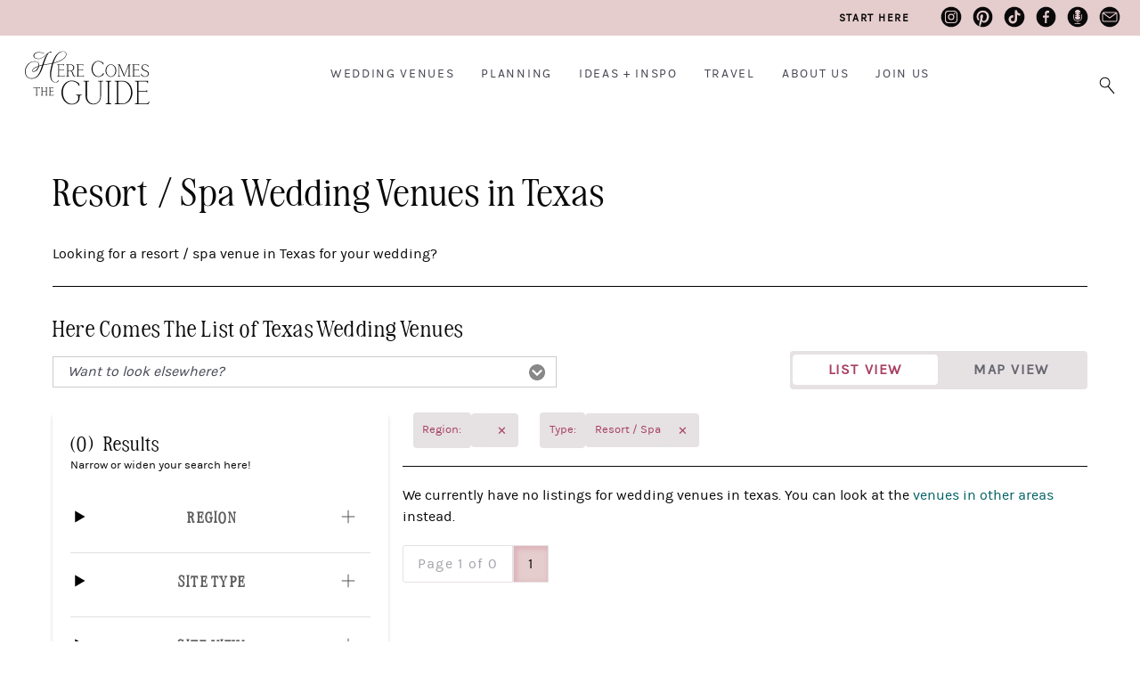

--- FILE ---
content_type: text/html; charset=UTF-8
request_url: https://www.herecomestheguide.com/wedding-venues/type/resort-spa/texas/region/north-texas
body_size: 46958
content:




<!DOCTYPE html>

<!--# if expr="$HTTP_COOKIE=/fonts\-loaded\=1/" -->
<html class="fonts-loaded" lang="en" prefix="og: http://ogp.me/ns# fb: http://ogp.me/ns/fb#">
<!--# else -->
<html lang="en" prefix="og: http://ogp.me/ns# fb: http://ogp.me/ns/fb#">
<!--# endif -->

	<head>
				<script src="https://cmp.gatekeeperconsent.com/min.js" data-cfasync="false"></script>
		<script src="https://the.gatekeeperconsent.com/cmp.min.js" data-cfasync="false"></script>
		
				<script async src="//www.ezojs.com/ezoic/sa.min.js"></script>
		<script>
			window.ezstandalone = window.ezstandalone || {};
			ezstandalone.cmd = ezstandalone.cmd || [];
		</script>

		<link rel="dns-prefetch" href="https://hctg-images.imgix.net/">
		<link rel="preconnect" href="https://hctg-images.imgix.net/" crossorigin>
		<link rel="home" href="https://www.herecomestheguide.com/" />

		<meta http-equiv="X-UA-Compatible" content="IE=edge,chrome=1">
		<meta http-equiv="Content-Type" content="text/html; charset=utf-8">
		<meta name="viewport" content="width=device-width, initial-scale=1.0, maximum-scale=1.0, user-scalable=0">
		<meta name="robots" content="max-image-preview:large">

				<link rel="apple-touch-icon" sizes="57x57" href="https://www.herecomestheguide.com/img/site/apple-touch-icon-57x57.png">
		<link rel="apple-touch-icon" sizes="60x60" href="https://www.herecomestheguide.com/img/site/apple-touch-icon-60x60.png">
		<link rel="apple-touch-icon" sizes="72x72" href="https://www.herecomestheguide.com/img/site/apple-touch-icon-72x72.png">
		<link rel="apple-touch-icon" sizes="76x76" href="https://www.herecomestheguide.com/img/site/apple-touch-icon-76x76.png">
		<link rel="apple-touch-icon" sizes="114x114" href="https://www.herecomestheguide.com/img/site/apple-touch-icon-114x114.png">
		<link rel="apple-touch-icon" sizes="120x120" href="https://www.herecomestheguide.com/img/site/apple-touch-icon-120x120.png">
		<link rel="apple-touch-icon" sizes="144x144" href="https://www.herecomestheguide.com/img/site/apple-touch-icon-144x144.png">
		<link rel="apple-touch-icon" sizes="152x152" href="https://www.herecomestheguide.com/img/site/apple-touch-icon-152x152.png">

		<meta name="apple-mobile-web-app-capable" content="yes">
		<meta name="apple-mobile-web-app-status-bar-style" content="black-translucent">
		<meta name="apple-mobile-web-app-title" content="devmode">
		<link rel="icon" type="image/png" sizes="228x228" href="https://www.herecomestheguide.com/img/site/coast-228x228.png">
		<meta name="msapplication-TileColor" content="#FFFFFF">
		<meta name="msapplication-TileImage" content="https://www.herecomestheguide.com/img/site/mstile-144x144.png">
		<meta name="msapplication-config" content="https://www.herecomestheguide.com/img/site/browserconfig.xml">
		<link rel="yandex-tableau-widget" href="https://www.herecomestheguide.com/img/site/yandex-browser-manifest.json">
		<link rel="icon" type="image/png" sizes="32x32" href="https://www.herecomestheguide.com/img/site/favicon-32x32.png">
		<link rel="icon" type="image/png" sizes="16x16" href="https://www.herecomestheguide.com/img/site/favicon-16x16.png">
		<link rel="shortcut icon" href="https://www.herecomestheguide.com/img/site/favicon.ico">
		<link rel="manifest" href="https://www.herecomestheguide.com/webappmanifest.json" crossorigin="use-credentials">
		<meta name="theme-color" content="#58595b">

										
				<meta name="p:domain_verify" content="f1ff935f96f2ba6de906984b68d15481"/>
		
				
							
		
				<style> 			.nav-placeholder {
				height: 100px;
				}
			@media (max-width: 768px) {
				.nav-placeholder {
					height: 65px;
				}
			}
			.topnav-placeholder {
				height: 40px;
			}
			@media (max-width: 768px) {
				.topnav-placeholder {
					height: 0px;
				}
			}
		</style>

		<link rel="stylesheet" href="/css/app.css">

						

				
	<title>Wedding Venues, Wedding Ideas, Wedding… | Here Comes The Guide</title>
<script>window.dataLayer = window.dataLayer || [];
function gtag(){dataLayer.push(arguments)};
gtag('js', new Date());
gtag('config', 'UA-1782998-5', {'send_page_view': false,'anonymize_ip': false,'link_attribution': false,'allow_display_features': false});
</script>
<script>dl = [];
(function(w,d,s,l,i){w[l]=w[l]||[];w[l].push({'gtm.start':
new Date().getTime(),event:'gtm.js'});var f=d.getElementsByTagName(s)[0],
j=d.createElement(s),dl=l!='dataLayer'?'&l='+l:'';j.async=true;j.src=
'https://www.googletagmanager.com/gtm.js?id='+i+dl;f.parentNode.insertBefore(j,f);
})(window,document,'script','dl','GTM-K23NM8G');
</script><meta name="keywords" content="weddings, brides, wedding venues, wedding ideas, checklists">
<meta name="description" content="Find beautiful wedding venues: see prices, discounts, detailed info + tons of photos. Get wedding ideas + free printable wedding checklists.">
<meta name="referrer" content="no-referrer-when-downgrade">
<meta name="robots" content="all">
<meta content="8554093942" property="fb:profile_id">
<meta content="en" property="og:locale">
<meta content="Here Comes The Guide" property="og:site_name">
<meta content="website" property="og:type">
<meta content="https://www.herecomestheguide.com/wedding-venues/type/resort-spa/texas/region/north-texas" property="og:url">
<meta content="Wedding Venues, Wedding Ideas, Wedding… | Here Comes The Guide" property="og:title">
<meta content="Find beautiful wedding venues: see prices, discounts, detailed info + tons of photos. Get wedding ideas + free printable wedding checklists." property="og:description">
<meta content="https://s3.us-west-2.amazonaws.com/images.herecomestheguide.com/images/main/_1200x630_crop_center-center_82_none/Here-Comes-The-Guide-SEO.png?v=1738777007" property="og:image">
<meta content="1200" property="og:image:width">
<meta content="630" property="og:image:height">
<meta content="Wedding reception image with Here Comes The Guide logo in the center" property="og:image:alt">
<meta content="https://www.pinterest.com/hctg" property="og:see_also">
<meta content="https://www.instagram.com/herecomestheguide/" property="og:see_also">
<meta content="https://www.linkedin.com/company/here-comes-the-guide/" property="og:see_also">
<meta content="https://www.facebook.com/HereComesTheGuide" property="og:see_also">
<meta content="https://twitter.com/hctg" property="og:see_also">
<meta name="twitter:card" content="summary_large_image">
<meta name="twitter:site" content="@hctg">
<meta name="twitter:creator" content="@hctg">
<meta name="twitter:title" content="Wedding Venues, Wedding Ideas, Wedding… | Here Comes The Guide">
<meta name="twitter:description" content="Find beautiful wedding venues: see prices, discounts, detailed info + tons of photos. Get wedding ideas + free printable wedding checklists.">
<meta name="twitter:image" content="https://s3.us-west-2.amazonaws.com/images.herecomestheguide.com/images/main/_800x418_crop_center-center_82_none/Here-Comes-The-Guide-SEO.png?v=1738777008">
<meta name="twitter:image:width" content="800">
<meta name="twitter:image:height" content="418">
<meta name="twitter:image:alt" content="Wedding reception image with Here Comes The Guide logo in the center">
<meta name="google-site-verification" content="gF5p2RBtj0WFH4NIbXMO3vIPv6eo2tD9HWPNYuYF-Hc">
<meta name="msvalidate.01" content="B440C4FC75374D5DF1117E483D0BF77A">
<meta name="p:domain_verify" content="f1ff935f96f2ba6de906984b68d15481">
<link href="https://www.herecomestheguide.com/wedding-venues/type/resort-spa/texas/region/north-texas" rel="canonical">
<link href="https://www.herecomestheguide.com/" rel="home"></head>
	<body class="loading detail_wide results "><script async src="https://www.googletagmanager.com/gtag/js?id=UA-1782998-5"></script>

<noscript><iframe src="https://www.googletagmanager.com/ns.html?id=GTM-K23NM8G"
height="0" width="0" style="display:none;visibility:hidden"></iframe></noscript>


		<div class="topnav-placeholder">
	<div class="topnav hidden">
		<ul class="social">
			<li><a href="https://www.instagram.com/herecomestheguide/"><i class="icon-instagram"></i></a></li>
			<li><a href="https://www.pinterest.com/hctg"><i class="icon-pinterest"></i></a></li>
			<li><a href="https://www.tiktok.com/@herecomestheguide"><i class="icon-tiktok"></i></a></li>
			<li><a href="https://www.facebook.com/HereComesTheGuide" ><i class="icon-facebook"></i></a></li>
			<li><a href="https://theguidegalspodcast.com/" ><i class="icon-podcast"></i></a></li>
			<li><a href="mailto:info@herecomestheguide.com"><i class="icon-email-2023"></i></a></li>
		</ul>
	<a href="/wedding-ideas/start-here">Start Here</a>
	</div>
</div>
<div class="nav-placeholder">
	<nav id="main-navigation" class="navigation hidden">

		<div class="nav-header">
			<a class="nav-logo" href="https://www.herecomestheguide.com/">
				<span>Here Comes the Guide</span>
			</a>
			<div class="nav-toggle"></div>
		</div>

				<div class="nav-search">
			<div class="nav-search-button">
				<i class="nav-search-icon"></i>
			</div>
			<form id="navSearch" action="https://www.herecomestheguide.com/search">
				<div class="nav-search-inner">
					<input id="nav-search-input" type="search" name="q" autocomplete="off" placeholder="Type and hit ENTER"/>
				</div>
			</form>
		</div>
		
		<div class="nav-menus-wrapper">

			<div class="topnav-mobile">
				<div class="svg-image">
					<svg width="89" height="85" viewBox="0 0 89 85" fill="none" xmlns="http://www.w3.org/2000/svg">
					<g opacity="0.25">
						<path d="M0.0107143 63.0156V67.4982C5.44286 64.0648 10.1357 60.9855 13.8964 58.3559C13.9929 59.405 14.175 60.7402 14.4429 62.348C15.7071 69.9235 18.5036 75.8504 22.7357 79.9651C26.9786 84.0799 32.7429 85.5241 39.8464 84.257C51.975 82.0497 62.0571 76.1501 69.8464 66.599C77.6357 57.0342 82.9929 45.562 85.7679 32.482C88.0929 21.5275 88.6821 10.6275 87.5893 0H83.6036C84.6643 9.8645 84.2679 20.0015 82.3714 30.2339C80.1107 42.4691 75.6321 53.3827 69.0536 62.675C62.4964 71.9536 53.8929 78.0849 43.4893 80.9053C36.0964 82.9081 30.3321 82.3767 26.3357 79.3247C22.35 76.2728 19.7464 71.2315 18.6 64.3645C18.1821 61.8575 17.9571 58.8191 17.9357 55.3039C28.9714 46.7474 36.9 38.4634 41.4857 30.6971C46.1464 22.8083 48.0857 16.2819 47.25 11.2679C46.8964 9.16962 46.1357 7.5755 45 6.52637C43.8643 5.47725 42.3964 5.00037 40.6286 5.15025C35.2714 5.92687 30.4393 8.8835 26.2714 13.8975C22.125 18.8706 18.9214 25.1245 16.7464 32.4548C14.6036 39.6896 13.5643 46.9518 13.6393 54.0504C9.38571 57.0615 4.78929 60.0726 0 63.0156H0.0107143ZM25.5536 23.5712C29.7536 14.9739 34.6393 9.8645 40.0607 8.40662C41.2393 8.09325 42.2893 8.21587 43.1571 8.78812C44.0143 9.34675 44.55 10.3686 44.8179 11.9355C45.4821 15.914 43.7036 21.4321 39.5357 28.3672C35.4 35.2206 28.2107 42.6735 18.1393 50.5488C18.9643 41.0521 21.4607 31.9779 25.5536 23.5849V23.5712Z" fill="#F5DAD3"/>
					</g>
					</svg>
				</div>

				<a class="nav-logo" href="https://www.herecomestheguide.com/">
				<span>Here Comes the Guide</span>
				</a>
			</div>

						<ul class="nav-menu nav-menu-centered">
									<li>
						<a href="">Wedding Venues</a>
												<ul class="nav-dropdown">															<li>
									<a href="https://www.herecomestheguide.com/wedding-venues" >By State</a>
								</li>
															<li>
									<a href="https://www.herecomestheguide.com/wedding-venues/by-style" >By Style</a>
								</li>
															<li>
									<a href="https://www.herecomestheguide.com/wedding-venues/outdoor" >Outdoor</a>
								</li>
															<li>
									<a href="https://www.herecomestheguide.com/wedding-venues/elopement" >Elopement</a>
								</li>
															<li>
									<a href="https://www.herecomestheguide.com/wedding-venues/deals" >Deals</a>
								</li>
													</ul>					</li>
									<li>
						<a href="">Planning</a>
												<ul class="nav-dropdown">															<li>
									<a href="https://www.herecomestheguide.com/wedding-ideas/category/checklists" >Checklists &amp; Timelines</a>
								</li>
															<li>
									<a href="https://www.herecomestheguide.com/wedding-ideas/category/questions-to-ask-your" >Questions to Ask</a>
								</li>
															<li>
									<a href="https://www.herecomestheguide.com/wedding-ideas/category/printable" >Free Printables</a>
								</li>
															<li>
									<a href="https://www.herecomestheguide.com/wedding-ideas/category/budget-wedding-ideas" >Wedding Budget</a>
								</li>
															<li>
									<a href="https://www.herecomestheguide.com/wedding-ideas/the-ultimate-guide-to-choosing-your-wedding-vendors" >Choosing Vendors</a>
								</li>
															<li>
									<a href="https://www.herecomestheguide.com/wedding-ideas/start-here" >Engaged? Start Here</a>
								</li>
													</ul>					</li>
									<li>
						<a href="">Ideas + Inspo</a>
												<ul class="nav-dropdown">															<li>
									<a href="https://www.herecomestheguide.com/wedding-ideas" >Wedding Ideas</a>
								</li>
															<li>
									<a href="https://www.herecomestheguide.com/best" >Curated Venues</a>
								</li>
															<li>
									<a href="https://www.herecomestheguide.com/real-wedding" >Real Wedding Galleries</a>
								</li>
													</ul>					</li>
									<li>
						<a href="">Travel</a>
												<ul class="nav-dropdown">															<li>
									<a href="https://www.herecomestheguide.com/about/here-comes-the-getaway" >Plan Your Travel</a>
								</li>
													</ul>					</li>
									<li>
						<a href="">About Us</a>
												<ul class="nav-dropdown">															<li>
									<a href="https://www.herecomestheguide.com/about/about-here-comes-the-guide" >About Us</a>
								</li>
															<li>
									<a href="https://www.herecomestheguide.com/about/how-we-built-our-dream-company" >Our Brand Story</a>
								</li>
															<li>
									<a href="https://www.herecomestheguide.com/about/staff" >Staff</a>
								</li>
															<li>
									<a href="https://www.herecomestheguide.com/about/our-core-values" >Our Core Values</a>
								</li>
													</ul>					</li>
									<li>
						<a href="">Join Us</a>
												<ul class="nav-dropdown">															<li>
									<a href="https://www.herecomestheguide.com/wedding-ideas/start-here" >Engaged Couples</a>
								</li>
															<li>
									<a href="https://www.herecomestheguide.com/about/advertise-your-wedding-venue" >Wedding Venues</a>
								</li>
															<li>
									<a href="https://www.herecomestheguide.com/about/the-venue-business-boot-camp" >Venue Business Tips</a>
								</li>
															<li>
									<a href="https://www.herecomestheguide.com/careers" >Careers</a>
								</li>
													</ul>					</li>
							</ul>

			<ul class="topnav-mobile">
				<li><a href="/wedding-ideas/start-here"><span><i class="icon-medium-arrow-right"></i></span> engaged? start here</a></li>
			</ul>

			<ul class="nav-menu nav-menu-social custom">
				<li><a href="https://www.instagram.com/herecomestheguide/"><i class="icon-instagram"></i></a></li>
				<li><a href="https://www.pinterest.com/hctg"><i class="icon-pinterest"></i></a></li>
				<li><a href="https://www.tiktok.com/@herecomestheguide"><i class="icon-tiktok"></i></a></li>
				<li><a href="https://www.facebook.com/HereComesTheGuide" ><i class="icon-facebook"></i></a></li>
				<li><a href="https://theguidegalspodcast.com/" ><i class="icon-podcast"></i></a></li>
				<li><a href="mailto:info@herecomestheguide.com"><i class="icon-email-2023"></i></a></li>
			</ul>

	<div class="bottomnav-mobile">
				<div class="svg-image">
					<svg width="104" height="82" viewBox="0 0 104 82" fill="none" xmlns="http://www.w3.org/2000/svg">
					<path opacity="0.25" d="M100.227 87.5594L100.14 87.9501C99.7155 89.8428 98.8568 91.3275 97.5905 92.3693C96.3242 93.4025 94.6677 93.9321 92.6642 93.9321C91.4933 93.9321 90.3831 93.8019 89.3423 93.5501C86.3501 92.786 83.8609 90.6589 81.9354 87.2121C79.9927 83.7566 79.0126 78.7731 79.0126 72.4177C79.0126 66.8699 79.8279 60.2627 81.4411 52.7874C82.7334 46.953 84.1992 41.3617 85.8037 36.1611C92.8029 34.4073 98.9002 32.3757 104 30.0923V28.5035C99.0563 30.7348 93.1412 32.7317 86.3154 34.4681C91.2244 19.4306 97.1395 9.31594 104 4.19347V2.21395C101.381 3.742 98.8395 5.86045 96.4023 8.56927C90.9122 14.6728 86.1766 23.7196 82.3257 35.4579C77.8938 36.4824 72.3343 37.4895 65.8034 38.4445C62.9152 38.8265 59.7495 39.3561 56.3843 40.042C60.4867 27.4356 63.9299 18.3106 66.6013 12.9277C69.2639 7.57083 71.8225 4.26293 74.1903 3.10821C76.3413 3.10821 77.9545 2.87379 79.1253 2.41364C80.3656 1.92744 80.9727 1.38914 80.9727 0.772711C80.9727 0.573021 80.834 0.390696 80.5477 0.225736C80.2962 0.0781393 79.9666 0 79.5677 0C78.232 0 76.3846 0.720618 74.0776 2.15317C72.8807 2.36154 71.5276 3.02139 70.0619 4.1327C68.5874 5.24401 66.6186 6.91098 64.2075 9.10757C61.1459 11.8338 58.5266 14.039 56.4103 15.6713C54.2767 17.3122 51.8222 18.7708 49.1075 20.0297C46.4015 21.2799 43.6 21.9137 40.7726 21.9137C40.018 21.9137 39.4803 21.8877 39.1073 21.8182C35.4906 21.5057 32.6805 20.4812 30.7551 18.7968C28.847 17.1299 27.8756 15.159 27.8756 12.9538C27.8756 11.3215 28.4567 9.71532 29.6102 8.19594C30.7637 6.67657 32.481 5.41766 34.7187 4.46262C36.9564 3.50759 39.6884 3.02139 42.8281 3.02139C47.3989 3.02139 52.5334 4.09797 58.0929 6.21641L58.3531 6.31192V5.13115L58.2317 5.08774C52.5074 2.81301 47.104 1.66697 42.169 1.66697C38.7344 1.66697 35.7161 2.19658 33.2096 3.23844C30.6944 4.2803 28.7689 5.67812 27.4766 7.3885C26.1756 9.09888 25.5251 10.9395 25.5251 12.8583C25.5251 15.3066 26.6613 17.5206 28.9077 19.4306C31.1454 21.332 34.3718 22.4954 38.4915 22.8861C38.9425 22.9556 39.6104 22.9903 40.4864 22.9903C43.6174 22.9903 46.7224 22.2784 49.732 20.8806C52.7242 19.4827 55.4302 17.8331 57.7633 15.9838C60.0964 14.1345 62.7938 11.7903 65.7687 9.01206C66.4538 8.38695 67.087 7.80524 67.6681 7.28432C67.0089 7.99625 66.3758 8.76028 65.7687 9.58508C63.5223 12.6065 61.3453 16.6176 59.2985 21.5057C57.269 26.3416 54.9445 32.8445 52.4033 40.8408C48.7259 41.7698 45.6122 42.6119 43.1404 43.3586C43.1837 42.9245 43.2011 42.3602 43.2011 41.6743C43.2011 38.4619 42.273 35.7531 40.443 33.6173C38.6043 31.4814 35.7682 30.2573 31.9867 29.9968C25.5425 29.5627 19.8355 30.8476 14.9959 33.869C10.1563 36.8904 6.40947 40.9623 3.85089 45.9719C1.2923 50.9729 0 56.2082 0 61.539C0 65.5068 0.763239 69.2054 2.2637 72.5219C3.76416 75.8472 6.10591 78.5473 9.20223 80.5356C12.3072 82.5238 16.1321 83.5309 20.5728 83.5309C29.0118 83.5309 35.8983 80.2664 41.0588 73.8156C46.1933 67.4081 50.5559 58.5437 54.0425 47.4653L54.7017 45.4163C55.1787 43.8101 55.569 42.5685 55.8812 41.7264C59.602 40.9537 63.3662 40.3112 67.0783 39.7989C71.4062 39.1651 76.3673 38.2709 81.8227 37.1422C80.3743 41.709 79.1167 46.4234 78.0846 51.1552C76.5928 57.8317 75.8382 64.0655 75.8382 69.6916C75.8382 76.8283 77.0091 82.5238 79.3248 86.6304C81.6492 90.7458 84.6762 93.3243 88.3189 94.3054C89.8887 94.7656 91.4759 95 93.0458 95C95.3789 95 97.3564 94.5138 98.9435 93.5588C100.557 92.5864 101.372 91.4316 101.372 90.138C101.372 89.3827 101.077 88.6186 100.487 87.8806L100.236 87.5681L100.227 87.5594ZM50.686 46.1629C48.2749 53.838 45.8377 60.228 43.4526 65.1768C41.0761 70.0909 37.9625 74.1455 34.1983 77.2277C30.4428 80.3011 25.7333 81.8552 20.1998 81.8552C14.3021 81.8552 9.75732 79.9452 6.69569 76.1858C3.62539 72.4091 2.06421 67.5731 2.06421 61.7995C2.06421 56.8507 3.19173 51.9539 5.41206 47.2309C7.63239 42.5164 10.8848 38.5748 15.074 35.5273C19.2544 32.4799 24.2155 30.9432 29.827 30.9432C33.808 30.9432 36.7396 31.794 38.5349 33.4697C40.3216 35.1453 41.2323 37.4808 41.2323 40.3893C41.2323 41.4485 41.0848 42.7075 40.7899 44.14C34.3631 46.406 29.5668 48.8891 26.5226 51.5372C23.4349 54.22 21.8737 56.6597 21.8737 58.7868C21.8737 59.6724 22.1253 60.4104 22.6283 60.9573C23.1227 61.513 23.8339 61.8603 24.7619 61.9905C27.5894 62.2596 30.3388 61.5911 32.9147 60.0196C35.4819 58.4569 37.6763 56.269 39.4282 53.5341C41.1542 50.8339 42.3251 47.9949 42.8888 45.1124C45.6729 44.2529 48.6738 43.4454 51.7875 42.6988L50.6687 46.1716L50.686 46.1629ZM40.2869 46.0414C39.0379 49.8094 36.9737 53.2128 34.1376 56.1648C31.2321 59.1948 28.2745 60.7316 25.343 60.7316C24.7012 60.7316 24.1808 60.5666 23.7818 60.2367C23.3915 59.9155 23.2007 59.4379 23.2007 58.7781C23.2007 57.0938 24.5971 55.0448 27.3378 52.6919C30.0612 50.3651 34.4151 48.1251 40.2869 46.0414Z" fill="#F5DAD3"/>
					</svg>
					</path>
				</div>
			</div>

		</div>

	</nav>
</div>

							<span id="blitz-inject-1" class=" blitz-inject" data-blitz-id="1" data-blitz-uri="/_dynamic" data-blitz-params="action=blitz/include/dynamic&amp;index=2192713234" data-blitz-property=""></span>
		
		
		<div id="wrapper">
			<main id="content" role="main">
								

	

	

		

	



 

<header>
	<h1><span>Resort / Spa Wedding Venues in Texas</span></h1></header>



	<div class="row">
		<p>Looking for a resort / spa venue  in Texas for your wedding?</p>
	</div>






	
	<div class="row">
											</div>

	<hr />

	

	
		
	
	
	
	
		
						
									
	
	
	
		
																																																																																		
		
				
																																																																																																																																																																
					
		
	<div id="venuesApp">
		<App
			:segments="{&quot;area&quot;:&quot;texas&quot;,&quot;region&quot;:null,&quot;type&quot;:&quot;Resort \/ Spa&quot;}"
			:meilisearch-keys="[{&quot;endpoint&quot;:&quot;https:\/\/search.herecomestheguide.com&quot;,&quot;key&quot;:&quot;cb3d88ad15bd196fe4432e761a9fdf73df2b7ac547ed6d5ec6b779491e5b1893&quot;}]"
			:paid-features="[]"
			:display-map="true"
			:map-coordinates="[]"
		>
			<template #venuesdropdown>
									


																																																						
			<h2>Here Comes The List of Texas Wedding Venues</h2>
		
	<select id="vendor-filter" class="area-dropdown">

	<option value="">Want to look elsewhere?</option>
	
		
	<option value="/wedding-venues/alabama">Alabama</option>

			
		
	<option value="/wedding-venues/alaska">Alaska</option>

			
		
	<option value="/wedding-venues/arizona">Arizona</option>

			
		
	<option value="/wedding-venues/arkansas">Arkansas</option>

			
		
	<option value="/wedding-venues/northern-california">CA: Northern California</option>

			
		
	<option value="/wedding-venues/southern-california">CA: Southern California</option>

			
		
	<option value="/wedding-venues/colorado">Colorado</option>

			
		
	<option value="/wedding-venues/connecticut">Connecticut</option>

			
		
	<option value="/wedding-venues/delaware">Delaware</option>

			
		
	<option value="/wedding-venues/florida">Florida</option>

			
		
	<option value="/wedding-venues/georgia">Georgia</option>

			
		
	<option value="/wedding-venues/hawaii">Hawaii</option>

			
		
	<option value="/wedding-venues/idaho">Idaho</option>

			
		
	<option value="/wedding-venues/illinois">Illinois</option>

			
		
	<option value="/wedding-venues/indiana">Indiana</option>

			
		
	<option value="/wedding-venues/iowa">Iowa</option>

			
		
	<option value="/wedding-venues/kansas">Kansas</option>

			
		
	<option value="/wedding-venues/kentucky">Kentucky</option>

			
		
	<option value="/wedding-venues/louisiana">Louisiana</option>

			
		
	<option value="/wedding-venues/maine">Maine</option>

			
		
	<option value="/wedding-venues/maryland">Maryland</option>

			
		
	<option value="/wedding-venues/massachusetts">Massachusetts</option>

			
		
	<option value="/wedding-venues/michigan">Michigan</option>

			
		
	<option value="/wedding-venues/minnesota">Minnesota</option>

			
		
	<option value="/wedding-venues/mississippi">Mississippi</option>

			
		
	<option value="/wedding-venues/missouri">Missouri</option>

			
		
	<option value="/wedding-venues/montana">Montana</option>

			
		
	<option value="/wedding-venues/nebraska">Nebraska</option>

			
		
	<option value="/wedding-venues/nevada">Nevada</option>

			
		
	<option value="/wedding-venues/new-hampshire">New Hampshire</option>

			
		
	<option value="/wedding-venues/new-jersey">New Jersey</option>

			
		
	<option value="/wedding-venues/new-mexico">New Mexico</option>

			
		
	<option value="/wedding-venues/new-york">New York</option>

			
		
	<option value="/wedding-venues/north-carolina">North Carolina</option>

			
		
	<option value="/wedding-venues/north-dakota">North Dakota</option>

			
		
	<option value="/wedding-venues/ohio">Ohio</option>

			
		
	<option value="/wedding-venues/oklahoma">Oklahoma</option>

			
		
	<option value="/wedding-venues/oregon">Oregon</option>

			
		
	<option value="/wedding-venues/pennsylvania">Pennsylvania</option>

			
		
	<option value="/wedding-venues/rhode-island">Rhode Island</option>

			
		
	<option value="/wedding-venues/south-carolina">South Carolina</option>

			
		
	<option value="/wedding-venues/south-dakota">South Dakota</option>

			
		
	<option value="/wedding-venues/tennessee">Tennessee</option>

			
		
	<option value="/wedding-venues/texas">Texas</option>

			
		
	<option value="/wedding-venues/utah">Utah</option>

			
		
	<option value="/wedding-venues/vermont">Vermont</option>

			
		
	<option value="/wedding-venues/virginia">Virginia</option>

			
		
	<option value="/wedding-venues/washington">Washington</option>

			
		
	<option value="/wedding-venues/washington-dc">Washington, DC</option>

			
		
	<option value="/wedding-venues/west-virginia">West Virginia</option>

			
		
	<option value="/wedding-venues/wisconsin">Wisconsin</option>

			
		
	<option value="/wedding-venues/wyoming">Wyoming</option>

				</select>




			</template>
		</App>
	</div>




	<script src="/js/vue-apps.js"></script>

	<svg class="hidden-icons">

	
    <svg version="1.1" id="icon-expand" xmlns="http://www.w3.org/2000/svg" xmlns:xlink="http://www.w3.org/1999/xlink" x="0px" y="0px"
	 viewBox="0 0 200 200" style="enable-background:new 0 0 200 200;" xml:space="preserve" >
		<style type="text/css">
			.st0{fill:none;stroke:#A75A5F;stroke-width:2;stroke-miterlimit:10;}
			.st1{fill:none;stroke:#A75A5F;stroke-width:2;stroke-linecap:round;stroke-linejoin:round;stroke-miterlimit:10;}
			.st2{fill:none;stroke:#A75A5F;stroke-width:1.75;stroke-miterlimit:10;}
			.st3{fill-rule:evenodd;clip-rule:evenodd;fill:none;stroke:#A75A5F;stroke-width:2;stroke-miterlimit:22.9256;}
			.st4{fill:none;stroke:#A75A5F;stroke-miterlimit:10;}
			.st5{fill:none;stroke:#A75A5F;stroke-width:2.6322;stroke-miterlimit:10;}
			.st6{fill:none;stroke:#A75A5F;stroke-width:1.5;stroke-miterlimit:10;}
			.st7{fill:#FFFFFF;stroke:#A75A5F;stroke-width:2;stroke-miterlimit:10;}
			.st8{fill:none;stroke:#A75A5F;stroke-width:2.5;stroke-miterlimit:10;}
			.st9{fill:none;stroke:#A75A5F;stroke-width:2.5;stroke-linecap:round;stroke-linejoin:round;stroke-miterlimit:10;}
			.st10{fill:#535353;}
		</style>
		<polygon class="st10" points="102.1,97.9 102.1,63.5 97.9,63.5 97.9,97.9 63.5,97.9 63.5,102.1 97.9,102.1 97.9,136.5 102.1,136.5
			102.1,102.1 136.5,102.1 136.5,97.9 "/>
	</svg>

	<svg version="1.1" id="icon-collapsed" xmlns="http://www.w3.org/2000/svg" xmlns:xlink="http://www.w3.org/1999/xlink" x="0px" y="0px"
		 viewBox="0 0 200 200" style="enable-background:new 0 0 200 200;" xml:space="preserve" >
	<style type="text/css">
		.st0{fill:none;stroke:#A75A5F;stroke-width:2;stroke-miterlimit:10;}
		.st1{fill:none;stroke:#A75A5F;stroke-width:2;stroke-linecap:round;stroke-linejoin:round;stroke-miterlimit:10;}
		.st2{fill:none;stroke:#A75A5F;stroke-width:1.75;stroke-miterlimit:10;}
		.st3{fill-rule:evenodd;clip-rule:evenodd;fill:none;stroke:#A75A5F;stroke-width:2;stroke-miterlimit:22.9256;}
		.st4{fill:none;stroke:#A75A5F;stroke-miterlimit:10;}
		.st5{fill:none;stroke:#A75A5F;stroke-width:2.6322;stroke-miterlimit:10;}
		.st6{fill:none;stroke:#A75A5F;stroke-width:1.5;stroke-miterlimit:10;}
		.st7{fill:#FFFFFF;stroke:#A75A5F;stroke-width:2;stroke-miterlimit:10;}
		.st8{fill:none;stroke:#A75A5F;stroke-width:2.5;stroke-miterlimit:10;}
		.st9{fill:none;stroke:#A75A5F;stroke-width:2.5;stroke-linecap:round;stroke-linejoin:round;stroke-miterlimit:10;}
		.st10{fill:#535353;}
	</style>
	<rect x="63.5" y="97.9" class="st10" width="73.1" height="4.1"/>
	</svg>


	<svg id="all-inclusive" xmlns="http://www.w3.org/2000/svg" viewBox="0 0 200 200"><defs><style>.cls-1{fill:#0A090A;}</style></defs><path class="cls-1" d="M90.27,110.49c-3.72,0-7.23-1.27-9.9-3.67-3.35-2.99-5.1-7.47-4.8-12.29,.85-13.68,5.11-26.3,12.69-37.51,2.31-3.42,6.34-5.6,10.23-7.71,.9-.49,1.8-.97,2.66-1.47,1.12-.64,2.51,.19,4.11,1.15,.54,.32,1.1,.66,1.56,.87l.99,.46-.54,.95c-.16,.27-.31,.63-.47,1.01-.44,1.06-.9,2.15-1.92,2.44-8.83,2.53-11.62,10.12-14.32,17.46-.29,.79-.58,1.59-.88,2.37-2.41,6.33-3.44,13.45-4.29,20.19-.22,1.77,1.57,5.26,2.29,5.58,3.5,.22,8.05-.5,8.83-1.91l.78-1.41c4.53-8.17,9.22-16.63,9.16-26.69-.03-3.88,1.04-7.76,2.07-11.51,.45-1.66,.92-3.37,1.29-5.04l.21-.98,3.74,.82,.05,.75c1.04,16.05,1.28,30.43-6.28,43.92-2.89,5.17-6.86,10.62-14.33,11.95-.99,.17-1.97,.26-2.94,.26Zm11.79-60.87c-.85,.49-1.74,.97-2.63,1.45-3.68,1.99-7.49,4.05-9.53,7.07-7.37,10.91-11.52,23.2-12.35,36.52-.26,4.26,1.21,8.05,4.14,10.67,2.91,2.6,6.98,3.67,11.16,2.93,6.65-1.18,10.27-6.2,12.93-10.96,7.18-12.81,7.05-26.64,6.08-42.06l-.32-.07c-.33,1.4-.72,2.8-1.09,4.16-.99,3.62-2.02,7.36-2,10.96,.07,10.59-4.75,19.27-9.41,27.67l-.78,1.41c-1.54,2.78-7.74,3.13-10.81,2.92-.59-.04-1.16-.4-1.74-1.11-1.29-1.57-2.55-4.76-2.31-6.7,.86-6.86,1.92-14.11,4.4-20.65,.29-.77,.58-1.56,.87-2.35,2.74-7.44,5.84-15.88,15.65-18.69,.13-.11,.44-.85,.62-1.29,.04-.1,.08-.2,.12-.3-.28-.16-.57-.33-.86-.5-.66-.4-1.75-1.05-2.16-1.08Z"/><path class="cls-1" d="M127.78,108.18c-.98,0-2-.06-3.06-.18-7.04-.81-11.48-5.3-11.87-12.01-.88-14.91,3.51-29.44,13.05-43.21,2.06-2.97,5.79-4.9,9.44-6.62,1.41-.67,3.1-.3,4.73,.05,.67,.14,1.3,.28,1.89,.34l.75,.08,.69,3.8-.7,.33c-12.91,6.05-16.04,17.91-19.35,30.45l-.09,.36c-.96,3.64-1.26,7.65-.84,11.29,.31,2.7,2.21,5.97,3.03,6.1,4.09,.64,7.61,.81,9.3-3.61,.86-2.24,1.82-4.47,2.74-6.62,3.19-7.41,6.2-14.4,5.83-22.7-.16-3.58,.75-7.18,1.64-10.67,.39-1.54,.79-3.13,1.09-4.67l.16-.84,4.02,.14,.03,.93c.09,2.38,.27,4.81,.45,7.17,.42,5.45,.85,11.09,.11,16.53-1.08,8.01-4.16,15.99-7.02,22.74-3.05,7.19-8.44,10.82-16.03,10.82Zm9.39-60.39c-.37,0-.71,.05-.98,.18-3.4,1.6-6.87,3.38-8.65,5.95-9.28,13.39-13.56,27.51-12.7,41.96,.34,5.74,4.02,9.44,10.11,10.14,8.35,.96,13.91-2.12,17.02-9.43,2.81-6.63,5.83-14.45,6.88-22.22,.71-5.23,.29-10.76-.12-16.11-.16-2.07-.32-4.2-.42-6.32h-.46c-.28,1.31-.62,2.64-.95,3.93-.89,3.5-1.73,6.81-1.58,10.09,.39,8.75-2.85,16.29-5.99,23.58-.92,2.14-1.87,4.35-2.71,6.55-2.41,6.29-8.09,5.4-11.48,4.87-2.5-.39-4.42-5.39-4.71-7.85-.45-3.88-.13-8.15,.89-12.03l.09-.36c3.23-12.23,6.56-24.86,19.74-31.42l-.15-.85c-.45-.08-.91-.18-1.35-.27-.86-.19-1.75-.38-2.48-.38Z"/><path class="cls-1" d="M52.35,133.17l-3.38-1.01-.05-.69c-1.07-14.2,4.02-26.45,9.41-39.43,2.83-6.8,5.74-13.82,7.69-21.17-.37,.23-.73,.45-1.08,.67-2.19,1.36-4.08,2.53-6.14,3.36-1.28,.52-2.72,.3-4.11,.08-.57-.09-1.11-.17-1.61-.2l-1.38-.08,.51-1.29c.18-.45,.32-.96,.47-1.5,.37-1.32,.75-2.69,1.77-3.56,4.63-3.98,10.17-8.61,16.05-12.7,1.71-1.19,3.81-1.7,5.84-2.19,.87-.21,1.76-.43,2.59-.69l1.26-.41,.04,1.33c.02,.79,.12,1.6,.21,2.46,.22,1.95,.45,3.97-.16,5.8-1.59,4.74-3.6,9.4-5.54,13.91-.63,1.46-1.26,2.93-1.88,4.4-1.35,3.21-2.73,6.41-4.1,9.61-2.69,6.25-5.47,12.72-7.99,19.15-2.07,5.27-3.9,10.75-5.66,16.05-.8,2.4-1.6,4.8-2.43,7.19l-.31,.91Zm-1.49-2.53l.22,.07c.71-2.08,1.41-4.17,2.11-6.26,1.78-5.33,3.61-10.83,5.7-16.15,2.53-6.46,5.32-12.94,8.02-19.21,1.37-3.19,2.75-6.39,4.1-9.59,.62-1.47,1.25-2.94,1.89-4.41,1.93-4.47,3.92-9.1,5.49-13.76,.47-1.41,.28-3.12,.07-4.94-.05-.44-.1-.89-.14-1.35-.5,.13-1.01,.26-1.5,.38-1.94,.47-3.77,.92-5.17,1.89-5.81,4.04-11.29,8.62-15.89,12.57-.55,.48-.85,1.55-1.14,2.58-.04,.16-.09,.32-.13,.48,.18,.03,.35,.05,.52,.08,1.17,.18,2.28,.35,3.05,.04,1.9-.77,3.72-1.9,5.83-3.21,.98-.61,2.03-1.26,3.19-1.94l2.01-1.18-.53,2.27c-1.96,8.37-5.23,16.22-8.38,23.82-5.21,12.54-10.13,24.39-9.31,37.83Z"/><path class="cls-1" d="M58.03,154.21c-1.27,0-2.54-.49-3.78-.96-.65-.25-1.26-.48-1.84-.64l-1.66-.45,1.21-1.22c.39-.39,.76-.86,1.16-1.37,.97-1.22,1.96-2.48,3.38-2.82,2.25-.53,4.5-1.07,6.75-1.61,12.2-2.92,24.81-5.94,37.37-8.09,8.49-1.45,17.31-1.58,25.83-1.71l2.81-.04c2.47-.05,4.82,.74,7.13,1.5,1,.33,2.04,.67,3.05,.92l.9,.23-.68,3.86-.76,.07c-3.22,.28-6.5,.5-9.68,.72-7.04,.48-14.32,.97-21.35,2.12-9.79,1.6-19.7,3.61-29.27,5.54-6.46,1.31-13.14,2.66-19.74,3.88-.27,.05-.55,.07-.82,.07Zm-3.63-3.04c.19,.07,.38,.14,.56,.21,1.31,.5,2.54,.97,3.53,.79,6.58-1.22,13.25-2.57,19.7-3.87,9.6-1.94,19.52-3.95,29.35-5.56,7.12-1.17,14.45-1.66,21.53-2.14,2.91-.2,5.92-.4,8.88-.65l.09-.53c-.77-.22-1.53-.47-2.28-.71-2.25-.74-4.38-1.43-6.47-1.4l-2.81,.04c-8.45,.13-17.19,.26-25.53,1.68-12.5,2.13-25.08,5.15-37.24,8.06-2.25,.54-4.5,1.08-6.75,1.61-.74,.17-1.52,1.16-2.27,2.11-.09,.12-.19,.24-.28,.36Z"/><path class="cls-1" d="M75.6,131.77c-1.16,0-2.28-.65-3.37-1.29-.5-.29-.97-.56-1.41-.76l-1.23-.54,.88-1.02c.31-.37,.61-.81,.93-1.28,.78-1.15,1.59-2.34,2.84-2.77,18.61-6.31,33.34-8.51,47.79-7.11,.83,.08,1.67,.1,2.56,.12,3.54,.08,7.55,.18,10.82,4.73l1,1.39-1.7,.19c-3.8,.42-7.54,.81-11.22,1.2-8.61,.9-16.75,1.76-24.94,2.88-4.09,.56-8.22,1.42-12.22,2.25-3.35,.7-6.82,1.42-10.27,1.96-.16,.03-.31,.04-.46,.04Zm-2.86-3.31c.17,.1,.34,.2,.5,.29,.89,.52,1.89,1.1,2.51,1.01,3.4-.54,6.84-1.26,10.17-1.95,4.03-.84,8.2-1.7,12.36-2.27,8.22-1.13,16.37-1.99,25-2.89,3.08-.32,6.19-.65,9.35-.99-2.4-2.39-5.07-2.45-8.09-2.52-.88-.02-1.8-.04-2.7-.13-14.14-1.37-28.62,.79-46.95,7.01-.62,.21-1.24,1.12-1.83,1.99-.1,.15-.21,.31-.31,.46Z"/></svg>


<svg id="outdoor-ceremony" viewBox="0 0 150 150" xmlns="http://www.w3.org/2000/svg"><defs><style>.cls-1{fill:#0A090A;}</style></defs>
  <path class="cls-1" d="M132.397 127.455C132.322 127.357 130.815 125.452 128.46 124.552C130.005 122.745 130.477 120.555 130.5 120.45L130.665 119.647L129.855 119.55C129.75 119.535 127.627 119.295 125.475 120.097C125.287 117.727 124.072 115.845 124.012 115.755L123.562 115.072L122.917 115.575C122.805 115.665 120.15 117.765 119.632 120.892C119.602 121.08 119.572 121.26 119.55 121.447C119.377 122.73 119.392 123.765 119.587 124.702C119.737 125.415 120.022 126.09 120.42 126.705C119.992 127.012 119.632 127.38 119.347 127.71C118.425 128.775 117.682 129.99 117.12 131.28V112.65H117.54C117.765 112.65 119.812 112.582 122.16 111.037C124.252 109.657 127.042 106.747 128.4 100.747L129.037 97.9424L126.33 98.91C120.877 100.86 118.327 103.71 117.127 105.93V90.2399L117.232 90.1124L117.442 90.0974C117.667 90.0824 119.7 89.8799 121.942 88.1624C123.937 86.6399 126.51 83.5424 127.44 77.4599L127.875 74.6174L125.242 75.7724C120.757 77.7449 118.387 80.2124 117.135 82.3199V81.7274C117.135 81.6149 117.195 76.1999 114.772 69.0824L115.275 68.8124C115.477 68.7074 117.255 67.7099 118.627 65.2424C119.842 63.0449 120.967 59.1824 119.392 53.2349L118.657 50.4599L116.707 52.5674C113.152 56.4149 112.042 59.8124 111.84 62.2949C108.442 55.8974 102.87 49.0874 93.7125 43.8374C93.6525 43.7999 91.14 42.1874 87.165 41.0774V41.0624L86.61 40.8824C81.6375 39.3149 74.8275 37.1624 74.7825 31.2449C74.76 28.7249 76.1925 26.5649 78.3375 25.8824C79.62 25.4699 81.1875 25.6649 82.32 26.3699C82.8975 26.7299 83.6175 27.3899 83.79 28.4999C83.9775 29.7599 83.0475 30.8324 82.0725 31.1099C81.6 31.2449 80.73 31.2974 80.2125 30.0974L78.8325 30.6899C79.5075 32.2574 80.94 32.9924 82.485 32.5499C84.105 32.0849 85.5825 30.3599 85.2675 28.2674C85.0725 26.9549 84.2999 25.8299 83.1075 25.0874C81.615 24.1649 79.56 23.9099 77.88 24.4499C75.105 25.3349 73.2525 28.0724 73.2825 31.2524C73.32 35.7224 76.4625 38.3249 80.0625 40.0499C75.6375 40.0049 70.5375 41.0924 65.34 44.5799L65.265 44.5499C64.995 44.4524 58.575 42.3074 53.715 54.1574L52.545 57.0074L55.5375 56.2949C60.5325 55.1024 63.8625 53.0474 65.4375 50.1824C66.63 48.0074 66.3525 46.1249 66.2775 45.7574C79.83 36.7574 92.7525 44.9999 92.9175 45.1124C100.342 49.3649 105.33 54.6674 108.69 59.9099C106.762 58.6349 103.927 57.5099 99.7875 57.2474L96.9225 57.0674L98.3025 59.5874C101.265 64.9799 104.737 67.0049 107.137 67.7549C108.15 68.0699 109.177 68.2349 110.197 68.2349C111.27 68.2349 111.952 68.0474 112.027 68.0324L112.725 67.8374C115.695 75.5099 115.642 81.5924 115.642 81.7199V83.8724C113.73 79.4924 110.482 78.3374 108.877 78.0299C109.027 77.2799 109.057 76.5074 108.945 75.7499C108.787 74.6624 108.427 73.5149 107.887 72.3449C106.455 69.2399 103.095 67.8074 102.952 67.7474L102.202 67.4324L101.955 68.2049C101.917 68.3324 101.107 70.8899 101.767 73.5674C99.18 73.2524 96.8849 74.1749 96.7725 74.2199L96.015 74.5275L96.39 75.2549C96.4425 75.3599 97.53 77.4449 99.6075 78.8924C97.56 80.4975 96.5925 82.7699 96.5475 82.8824L96.2325 83.6324L97.0125 83.8799C97.1025 83.9099 98.43 84.3224 100.147 84.3224C101.257 84.3224 102.532 84.1499 103.747 83.5874C103.935 83.5049 104.115 83.4149 104.295 83.3249C105.547 82.7024 106.462 82.0649 107.175 81.3224C107.7 80.7824 108.12 80.1374 108.435 79.4399C109.83 79.6199 113.79 80.7224 115.177 87.3224C114.502 86.9099 113.617 86.4824 112.507 86.1899C110.085 85.5374 106.057 85.3874 100.672 88.3574L98.1525 89.7449L100.672 91.1249C103.732 92.7974 106.65 93.6525 109.357 93.6525C110.497 93.6525 111.592 93.5024 112.612 93.1949C113.947 92.7974 114.952 92.2049 115.657 91.6874V104.092C114.457 102.06 112.297 99.7424 108.412 97.7024L105.87 96.3675L106.102 99.2324C106.605 105.367 108.952 108.63 110.835 110.295C112.95 112.162 114.96 112.507 115.185 112.537L115.65 112.605V136.41H122.73V134.91H117.45C117.81 132.577 118.83 130.342 120.367 128.557C120.622 128.257 120.922 127.95 121.26 127.725C121.762 128.235 122.347 128.662 122.985 128.97C123.9 129.412 124.965 129.735 126.135 129.93C126.517 129.99 126.9 130.02 127.267 130.02C129.915 130.02 132.12 128.595 132.225 128.527L132.907 128.077L132.405 127.432L132.397 127.455ZM118.215 107.107C119.16 105.082 121.425 102.27 126.832 100.335L126.967 100.29L126.937 100.432C125.692 105.945 123.202 108.57 121.335 109.8C119.317 111.135 117.6 111.165 117.532 111.165H117.465L117.457 111.097C117.442 111.007 117.202 109.282 118.215 107.115V107.107ZM117.127 88.5749L117.24 88.5524C117.24 88.5524 116.85 86.7899 117.72 84.5249C118.522 82.4399 120.577 79.4699 125.842 77.1599L125.977 77.0999L125.955 77.2424C125.1 82.8299 122.805 85.6274 121.027 86.9849C119.107 88.4549 117.345 88.6124 117.33 88.6124H117.262L117.247 88.5524L117.135 88.5749H117.127ZM64.11 49.4774C62.745 51.9599 59.7375 53.7674 55.1775 54.8549L55.0275 54.8924L55.0875 54.7499C59.4075 44.2199 64.53 45.9074 64.7475 45.9824L64.8 46.0424C64.8 46.0424 65.1375 47.6324 64.1175 49.4774H64.11ZM111.607 66.5924C111.607 66.5924 111.06 66.7424 110.182 66.7424C109.305 66.7424 108.442 66.6074 107.572 66.3299C105.442 65.6624 102.322 63.8249 99.6075 58.8674L99.54 58.7399H99.6825C105.42 59.1149 108.367 61.1999 109.837 62.8799C111.427 64.7024 111.66 66.4274 111.667 66.5024V66.5699L111.607 66.5849V66.5924ZM114.502 67.5299L114.465 67.4774C114.457 67.4624 113.4 66.0149 113.295 63.5924C113.197 61.3649 113.895 57.8174 117.802 53.5949L117.9 53.4899L117.937 53.6324C119.385 59.0999 118.395 62.5724 117.315 64.5299C116.137 66.6449 114.585 67.4924 114.57 67.4999L114.51 67.5299H114.502ZM106.072 80.2949C105.48 80.9099 104.692 81.4499 103.597 81.9974C103.432 82.0799 103.26 82.1624 103.087 82.2374C101.362 83.0324 99.4125 82.8599 98.3175 82.6649C98.835 81.7724 99.84 80.3549 101.347 79.5149L102.6 78.8174L101.31 78.1874C99.81 77.4599 98.7449 76.1699 98.1749 75.3449C99.1949 75.075 100.965 74.7824 102.652 75.2924L104.227 75.7724L103.552 74.2649C102.787 72.5549 102.952 70.6274 103.147 69.5474C104.115 70.1099 105.697 71.2349 106.5 72.9749C106.98 74.0099 107.295 75.0224 107.43 75.9674C107.662 77.5275 107.137 79.1849 106.065 80.2949H106.072ZM115.627 109.92C115.582 110.587 115.47 110.992 115.462 111.007L115.44 111.075H115.372L115.32 111.427L115.372 111.06C115.372 111.06 113.61 110.782 111.795 109.177C110.122 107.7 108.022 104.752 107.565 99.1124L107.55 98.9699L107.677 99.0375C112.762 101.707 114.615 104.82 115.267 106.95C115.5 107.707 115.59 108.397 115.627 108.99V109.92ZM115.627 89.7075C115.56 89.7899 114.42 91.0949 112.155 91.77C111.277 92.0324 110.325 92.1599 109.327 92.1599C106.875 92.1599 104.197 91.3725 101.362 89.8199L101.235 89.7524L101.362 89.6849C106.312 86.9549 109.927 87.075 112.087 87.6525C114.375 88.2674 115.56 89.5125 115.62 89.5799V89.7075H115.627ZM126.367 128.46C125.332 128.287 124.41 128.01 123.622 127.627C122.332 127.005 121.35 125.767 121.065 124.395C120.907 123.63 120.9 122.76 121.05 121.642C121.072 121.47 121.095 121.305 121.125 121.132C121.402 119.467 122.475 118.11 123.187 117.367C123.592 118.222 124.117 119.67 123.982 121.2L123.855 122.632L125.1 121.92C126.382 121.185 127.845 121.02 128.767 121.005C128.437 121.92 127.762 123.352 126.54 124.335L125.257 125.37L126.885 125.655C128.527 125.94 129.862 127.005 130.597 127.71C129.667 128.145 128.04 128.73 126.367 128.452V128.46Z" />
  <path class="cls-1" d="M96.0225 54.1799C91.17 42.3374 84.7425 44.4749 84.4725 44.5724L84.3975 44.6024C79.245 41.1449 74.1825 40.0499 69.7875 40.0724C73.3875 38.3474 76.53 35.7449 76.56 31.2749C76.5825 28.0874 74.7375 25.3574 71.9625 24.4724C70.2825 23.9324 68.2275 24.1874 66.735 25.1099C65.5425 25.8524 64.77 26.9849 64.575 28.2899C64.26 30.3824 65.745 32.1074 67.3575 32.5724C68.895 33.0149 70.3275 32.2799 71.01 30.7124L69.63 30.1199C69.12 31.3124 68.2425 31.2599 67.77 31.1324C66.795 30.8549 65.865 29.7749 66.0525 28.5224C66.225 27.4124 66.945 26.7449 67.5225 26.3924C68.655 25.6874 70.2225 25.4999 71.505 25.9049C73.65 26.5874 75.0825 28.7474 75.06 31.2674C75.015 37.1924 68.205 39.3374 63.2325 40.9049L63.015 40.9724C58.7925 42.0749 56.1 43.7999 56.055 43.8299C46.875 49.0949 41.2875 55.9199 37.8825 62.3249C37.68 59.8424 36.57 56.4374 33.0075 52.5899L31.0575 50.4824L30.3225 53.2574C28.7475 59.2049 29.8725 63.0674 31.0875 65.2649C32.4525 67.7324 34.2375 68.7299 34.44 68.8349L34.95 69.1049C32.52 76.2149 32.58 81.6299 32.5875 81.7349V82.3499C31.335 80.2424 28.9725 77.7749 24.48 75.8024L21.8475 74.6474L22.2825 77.4899C23.2125 83.5724 25.785 86.6699 27.78 88.1924C30.015 89.9024 32.055 90.1049 32.28 90.1274L32.4825 90.1424L32.5875 90.2699V105.96C31.3875 103.74 28.8375 100.89 23.385 98.9399L20.6775 97.9724L21.315 100.777C22.6725 106.777 25.455 109.687 27.555 111.067C29.9025 112.612 31.95 112.68 32.175 112.68H32.5875V130.725C32.0625 129.652 31.41 128.64 30.6375 127.74C30.3525 127.41 29.9925 127.042 29.565 126.735C29.9625 126.12 30.255 125.437 30.3975 124.732C30.5925 123.795 30.6075 122.767 30.435 121.485C30.4125 121.297 30.3825 121.11 30.3525 120.93C29.835 117.802 27.18 115.695 27.0675 115.612L26.4225 115.11L25.9725 115.792C25.9125 115.882 24.6975 117.765 24.51 120.135C22.35 119.332 20.2275 119.572 20.13 119.587L19.32 119.685L19.485 120.487C19.5075 120.6 19.98 122.782 21.525 124.59C19.1775 125.49 17.6625 127.395 17.5875 127.492L17.085 128.137L17.7675 128.587C17.8725 128.655 20.0775 130.08 22.725 130.08C23.1 130.08 23.475 130.05 23.8575 129.99C25.035 129.795 26.0925 129.472 27.0075 129.03C27.6525 128.722 28.2375 128.295 28.7325 127.785C29.07 128.017 29.37 128.317 29.625 128.617C31.1625 130.41 32.1825 132.637 32.5425 134.97H26.9925V136.47H34.0725V112.665L34.5375 112.597C34.7625 112.567 36.7725 112.222 38.8875 110.355C40.77 108.69 43.1175 105.427 43.62 99.2924L43.8525 96.4274L41.31 97.7624C37.425 99.8024 35.265 102.12 34.065 104.152V91.7474C34.7625 92.2649 35.7675 92.8574 37.11 93.2549C38.13 93.5549 39.225 93.7124 40.365 93.7124C43.0725 93.7124 45.99 92.8649 49.05 91.1849L51.57 89.8049L49.05 88.4174C43.6575 85.4474 39.6375 85.5974 37.215 86.2499C36.105 86.5499 35.22 86.9699 34.545 87.3824C35.9325 80.7974 39.8925 79.6874 41.2875 79.4999C41.595 80.1974 42.015 80.8424 42.5475 81.3824C43.26 82.1249 44.1825 82.7549 45.4275 83.3849C45.6075 83.4749 45.795 83.5649 45.975 83.6474C47.19 84.2099 48.465 84.3824 49.575 84.3824C51.3 84.3824 52.6275 83.9624 52.71 83.9399L53.49 83.6924L53.175 82.9424C53.13 82.8299 52.1625 80.5574 50.115 78.9524C52.185 77.5124 53.28 75.4199 53.3325 75.3149L53.7075 74.5874L52.95 74.2799C52.8375 74.2349 50.5425 73.3124 47.955 73.6274C48.6075 70.9499 47.805 68.3924 47.7675 68.2649L47.52 67.4924L46.77 67.8074C46.6275 67.8674 43.2675 69.2999 41.835 72.4049C41.295 73.5749 40.9425 74.7224 40.785 75.8099C40.6725 76.5599 40.7025 77.3324 40.845 78.0749C40.0725 78.2099 38.9175 78.5399 37.7025 79.3574C36.51 80.1599 35.1075 81.5474 34.08 83.9324V81.7649C34.08 81.6449 34.02 75.5699 36.9975 67.9049L37.6875 68.0999C37.7625 68.1224 38.445 68.3024 39.5175 68.3024C40.53 68.3024 41.5575 68.1449 42.5775 67.8224C44.97 67.0724 48.45 65.0474 51.4125 59.6549L52.7925 57.1349L49.9275 57.3149C45.7875 57.5774 42.96 58.6949 41.0325 59.9699C44.4 54.7274 49.4025 49.4174 56.835 45.1574C56.8875 45.1199 59.31 43.5824 63.1125 42.5474V42.5624L63.4725 42.4499C68.5275 41.1449 75.885 40.8149 83.4375 45.8324C83.3625 46.2074 83.0775 48.0674 84.2775 50.2574C85.8525 53.1224 89.1825 55.1849 94.1775 56.3699L97.17 57.0824L96 54.2324L96.0225 54.1799ZM32.4825 88.5524L32.4675 88.6199H32.4C32.4 88.6199 30.6225 88.4624 28.7025 86.9849C26.925 85.6274 24.6375 82.8374 23.775 77.2424L23.7525 77.0999L23.8875 77.1599C29.1525 79.4699 31.2075 82.4399 32.01 84.5249C32.88 86.7824 32.505 88.4849 32.49 88.5524H32.4825ZM32.265 111.09V111.157H32.19C32.175 111.157 30.405 111.127 28.38 109.792C26.5125 108.562 24.03 105.937 22.7775 100.425L22.7475 100.282L22.8825 100.327C28.2975 102.262 30.555 105.082 31.5 107.1C32.5275 109.29 32.265 111.067 32.2575 111.082L32.265 111.09ZM28.935 124.395C28.65 125.767 27.6675 127.005 26.3775 127.627C25.59 128.01 24.6675 128.287 23.6325 128.46C21.9675 128.737 20.34 128.152 19.4025 127.71C20.1375 127.005 21.465 125.947 23.115 125.655L24.7425 125.37L23.46 124.335C22.2375 123.352 21.5625 121.912 21.2325 121.005C22.155 121.02 23.625 121.185 24.9 121.92L26.145 122.632L26.0175 121.2C25.8825 119.677 26.4075 118.23 26.8125 117.367C27.525 118.11 28.5975 119.46 28.875 121.132C28.905 121.305 28.9275 121.47 28.95 121.642C29.1 122.752 29.0925 123.63 28.935 124.387V124.395ZM42.285 75.9674C42.4275 75.0224 42.735 74.0174 43.215 72.9749C44.01 71.2499 45.6075 70.1099 46.5675 69.5474C46.7625 70.6349 46.935 72.5474 46.1625 74.2649L45.4875 75.7724L47.0625 75.2924C48.75 74.7749 50.52 75.0749 51.54 75.3449C50.97 76.1699 49.8975 77.4524 48.405 78.1874L47.115 78.8174L48.3675 79.5149C49.875 80.3549 50.88 81.7799 51.3975 82.6649C50.3025 82.8674 48.3525 83.0324 46.6275 82.2374C46.455 82.1624 46.29 82.0799 46.1175 81.9974C45.0225 81.4499 44.235 80.9099 43.6425 80.2949C42.57 79.1849 42.045 77.5274 42.2775 75.9674H42.285ZM34.095 89.5799C34.1625 89.5049 35.3475 88.2599 37.6275 87.6524C39.7875 87.0749 43.4025 86.9549 48.3525 89.6849L48.48 89.7524L48.3525 89.8199C45.5175 91.3724 42.84 92.1599 40.3875 92.1599C39.39 92.1599 38.4375 92.0249 37.56 91.7699C35.3025 91.1024 34.1625 89.7974 34.0875 89.7074V89.5799H34.095ZM34.095 108.997C34.125 108.405 34.2225 107.722 34.455 106.957C35.1075 104.82 36.9525 101.715 42.045 99.0449L42.1725 98.9774L42.1575 99.1199C41.6925 104.752 39.6 107.7 37.9275 109.185C36.1125 110.79 34.365 111.067 34.35 111.067H34.2825L34.26 111.015C34.26 111.007 34.14 110.602 34.095 109.935V108.997ZM36.4275 63.5924C36.3225 66.0074 35.265 67.4624 35.2575 67.4774L35.22 67.5299L35.16 67.4999C35.16 67.4999 33.5925 66.6449 32.415 64.5299C31.3275 62.5724 30.345 59.0999 31.7925 53.6324L31.83 53.4899L31.9275 53.5949C35.8275 57.8174 36.5325 61.3574 36.435 63.5924H36.4275ZM50.04 58.7549H50.1825L50.115 58.8749C47.3925 63.8324 44.28 65.6699 42.15 66.3374C41.28 66.6074 40.4025 66.7499 39.54 66.7499C38.6775 66.7499 38.1225 66.5999 38.115 66.5999L38.0475 66.5849V66.5174C38.0625 66.4424 38.295 64.7174 39.885 62.8949C41.355 61.2149 44.3025 59.1299 50.04 58.7624V58.7549ZM94.545 54.8549C89.985 53.7674 86.9775 51.9599 85.6125 49.4774C84.5925 47.6249 84.915 46.1024 84.93 46.0424V45.9974L84.9825 45.9824C85.2 45.9074 90.3225 44.2124 94.635 54.7499L94.695 54.8924L94.545 54.8549Z" /><path class="cls-1" d="M110.602 33.4649C105.9 33.4649 102.067 29.6399 102.067 24.9299C102.067 20.2199 105.892 16.3949 110.602 16.3949C115.312 16.3949 119.137 20.2199 119.137 24.9299C119.137 29.6399 115.312 33.4649 110.602 33.4649ZM110.602 17.8949C106.725 17.8949 103.567 21.0524 103.567 24.9299C103.567 28.8074 106.725 31.9649 110.602 31.9649C114.48 31.9649 117.637 28.8074 117.637 24.9299C117.637 21.0524 114.48 17.8949 110.602 17.8949Z" /><path class="cls-1" d="M110.602 12.4874C110.19 12.4874 109.852 12.1499 109.852 11.7374V9.87744C109.852 9.46494 110.19 9.12744 110.602 9.12744C111.015 9.12744 111.352 9.46494 111.352 9.87744V11.7374C111.352 12.1499 111.015 12.4874 110.602 12.4874Z" /><path class="cls-1" d="M110.602 40.7399C110.19 40.7399 109.852 40.4024 109.852 39.9899V38.1299C109.852 37.7174 110.19 37.3799 110.602 37.3799C111.015 37.3799 111.352 37.7174 111.352 38.1299V39.9899C111.352 40.4024 111.015 40.7399 110.602 40.7399Z"/><path class="cls-1" d="M125.662 25.6874H123.802C123.39 25.6874 123.052 25.3499 123.052 24.9374C123.052 24.5249 123.39 24.1874 123.802 24.1874H125.662C126.075 24.1874 126.412 24.5249 126.412 24.9374C126.412 25.3499 126.075 25.6874 125.662 25.6874Z" /><path class="cls-1" d="M97.41 25.6874H95.55C95.1375 25.6874 94.8 25.3499 94.8 24.9374C94.8 24.5249 95.1375 24.1874 95.55 24.1874H97.41C97.8225 24.1874 98.16 24.5249 98.16 24.9374C98.16 25.3499 97.8225 25.6874 97.41 25.6874Z" /><path class="cls-1" d="M119.94 16.3499C119.745 16.3499 119.557 16.2749 119.407 16.1324C119.115 15.8399 119.115 15.3674 119.407 15.0749L120.72 13.7624C121.012 13.4699 121.485 13.4699 121.777 13.7624C122.07 14.0549 122.07 14.5274 121.777 14.8199L120.465 16.1324C120.315 16.2824 120.127 16.3499 119.932 16.3499H119.94Z" /><path class="cls-1" d="M99.96 36.3299C99.765 36.3299 99.5775 36.2549 99.4275 36.1124C99.135 35.8199 99.135 35.3474 99.4275 35.0549L100.74 33.7424C101.032 33.4499 101.505 33.4499 101.797 33.7424C102.09 34.0349 102.09 34.5074 101.797 34.7999L100.485 36.1124C100.335 36.2624 100.147 36.3299 99.9525 36.3299H99.96Z" /><path class="cls-1" d="M121.252 36.3299C121.057 36.3299 120.87 36.2549 120.72 36.1124L119.407 34.7999C119.115 34.5074 119.115 34.0349 119.407 33.7424C119.7 33.4499 120.172 33.4499 120.465 33.7424L121.777 35.0549C122.07 35.3474 122.07 35.8199 121.777 36.1124C121.627 36.2624 121.44 36.3299 121.245 36.3299H121.252Z" /><path class="cls-1" d="M101.272 16.3499C101.077 16.3499 100.89 16.2749 100.74 16.1324L99.4275 14.8199C99.135 14.5274 99.135 14.0549 99.4275 13.7624C99.72 13.4699 100.192 13.4699 100.485 13.7624L101.797 15.0749C102.09 15.3674 102.09 15.8399 101.797 16.1324C101.647 16.2749 101.46 16.3499 101.265 16.3499H101.272Z" />
</svg>


<svg id="lgbtq+-friendly" xmlns="http://www.w3.org/2000/svg" viewBox="0 0 110 62" ><defs><style>.cls-1{fill:#0A090A;}</style></defs>
  <path class="cls-1" d="M13.68 39.7801C13.68 39.7801 13.59 39.7801 13.55 39.7701C13.1 39.7001 12.79 39.2701 12.86 38.8101C16.5 16.3601 34.22 0.0600586 55.01 0.0600586C75.8 0.0600586 93.52 16.3601 97.15 38.8101C97.22 39.2601 96.92 39.6901 96.46 39.7701C96 39.8401 95.58 39.5401 95.5 39.0801C91.99 17.4401 74.96 1.73006 55 1.73006C35.04 1.73006 18.01 17.4401 14.5 39.0801C14.43 39.4901 14.08 39.7801 13.68 39.7801Z" /><path class="cls-1" d="M21.06 38.5801C21 38.5801 20.94 38.5801 20.87 38.5601C20.42 38.4601 20.14 38.0101 20.24 37.5601C24.22 20.0201 38.51 7.76006 54.99 7.76006C71.47 7.76006 85.69 19.9601 89.71 37.4301C89.81 37.8801 89.53 38.3301 89.09 38.4301C88.64 38.5301 88.19 38.2501 88.09 37.8101C84.24 21.1001 70.63 9.43006 54.99 9.43006C39.35 9.43006 25.67 21.1501 21.86 37.9301C21.77 38.3201 21.43 38.5801 21.05 38.5801H21.06Z" /><path class="cls-1" d="M82.42 41.7401C82.03 41.7401 81.68 41.4601 81.6 41.0601C79.02 27.2001 67.84 17.1301 55 17.1301C42.16 17.1301 31.09 27.1001 28.44 40.8501C28.35 41.3001 27.92 41.6001 27.47 41.5101C27.02 41.4201 26.72 40.9901 26.81 40.5401C29.61 26.0201 41.47 15.4801 55 15.4801C68.53 15.4801 80.51 26.1201 83.24 40.7701C83.32 41.2201 83.03 41.6601 82.57 41.7401C82.52 41.7401 82.47 41.7501 82.42 41.7501V41.7401Z" /><path class="cls-1" d="M32.75 45.1201C32.7 45.1201 32.65 45.1201 32.59 45.1001C32.14 45.0101 31.84 44.5801 31.93 44.1301C34.22 32.2701 43.91 23.6701 54.97 23.6701C66.03 23.6701 74.91 31.8701 77.18 44.0701C77.26 44.5201 76.97 44.9601 76.51 45.0401C76.06 45.1201 75.62 44.8301 75.54 44.3701C73.42 32.9801 65.15 25.3401 54.97 25.3401C44.79 25.3401 35.7 33.3801 33.56 44.4501C33.48 44.8501 33.13 45.1201 32.74 45.1201H32.75Z" /><path class="cls-1" d="M33.47 61.9401H6.57001C3.03001 61.9401 0.140015 59.3801 0.140015 56.2401C0.140015 54.8901 0.690015 53.5901 1.67002 52.5701C0.690015 51.5701 0.140015 50.2901 0.140015 48.9501C0.140015 45.8901 2.95001 43.3901 6.40001 43.3901C6.97002 43.3901 7.53001 43.4601 8.08002 43.6001C9.84002 39.5601 14.33 36.8001 19.3 36.8001C24.27 36.8001 29.11 39.7901 30.71 44.0601C31.61 43.6201 32.61 43.4001 33.64 43.4001C37.09 43.4001 39.9 45.8901 39.9 48.9601C39.9 50.3001 39.35 51.5701 38.37 52.5801C39.35 53.6001 39.9 54.9001 39.9 56.2501C39.9 59.4001 37.02 61.9501 33.47 61.9501V61.9401ZM6.40001 45.0501C3.87001 45.0501 1.81001 46.8001 1.81001 48.9401C1.81001 50.0601 2.40002 51.1301 3.43002 51.8801L4.34002 52.5401L3.44002 53.2201C2.40002 54.0001 1.81001 55.0901 1.81001 56.2301C1.81001 58.4601 3.95002 60.2701 6.57001 60.2701H33.47C36.1 60.2701 38.23 58.4601 38.23 56.2301C38.23 55.0901 37.64 53.9901 36.6 53.2201L35.7 52.5401L36.61 51.8801C37.64 51.1301 38.23 50.0601 38.23 48.9401C38.23 46.7901 36.17 45.0501 33.64 45.0501C32.57 45.0501 31.56 45.3701 30.71 45.9801L29.71 46.6901L29.42 45.5001C28.41 41.4201 24.15 38.4601 19.3 38.4601C14.72 38.4601 10.64 41.1001 9.36002 44.8901L9.08002 45.7101L8.27002 45.4001C7.67002 45.1701 7.04001 45.0501 6.39001 45.0501H6.40001Z" /><path class="cls-1" d="M103.43 61.9401H76.53C72.99 61.9401 70.1 59.3801 70.1 56.2401C70.1 54.8901 70.65 53.5901 71.63 52.5701C70.65 51.5701 70.1 50.2901 70.1 48.9501C70.1 45.8901 72.91 43.3901 76.36 43.3901C77.39 43.3901 78.39 43.6201 79.29 44.0501C80.89 39.7901 85.51 36.7901 90.7 36.7901C95.89 36.7901 100.17 39.5501 101.92 43.5901C102.47 43.4501 103.03 43.3901 103.6 43.3901C107.05 43.3901 109.86 45.8801 109.86 48.9501C109.86 50.2901 109.31 51.5601 108.33 52.5701C109.31 53.6001 109.86 54.8901 109.86 56.2401C109.86 59.3901 106.98 61.9401 103.43 61.9401ZM76.36 45.0501C73.83 45.0501 71.77 46.8001 71.77 48.9401C71.77 50.0601 72.36 51.1301 73.39 51.8801L74.3 52.5401L73.4 53.2201C72.36 54.0001 71.77 55.0901 71.77 56.2301C71.77 58.4601 73.91 60.2701 76.53 60.2701H103.43C106.06 60.2701 108.19 58.4601 108.19 56.2301C108.19 55.0901 107.6 53.9901 106.56 53.2201L105.66 52.5401L106.57 51.8801C107.6 51.1301 108.19 50.0601 108.19 48.9401C108.19 46.7901 106.13 45.0501 103.6 45.0501C102.95 45.0501 102.32 45.1701 101.72 45.4001L100.91 45.7101L100.63 44.8901C99.35 41.1001 95.27 38.4601 90.69 38.4601C85.84 38.4601 81.58 41.4201 80.57 45.5001L80.28 46.6901L79.28 45.9801C78.43 45.3801 77.42 45.0501 76.35 45.0501H76.36Z" />
</svg>

<svg id="outdoor-reception" xmlns="http://www.w3.org/2000/svg" viewBox="0 0 150 150"><defs><style>.cls-1{fill:#0A090A;}</style></defs>
  <path class="cls-1" d="M49.1901 103.35H32.9101V75.8799C32.9101 75.2999 32.4401 74.8399 31.8701 74.8399C31.3001 74.8399 30.8301 75.3099 30.8301 75.8799V128.69C30.8301 129.27 31.3001 129.73 31.8701 129.73C32.4401 129.73 32.9101 129.26 32.9101 128.69V113.62H52.6901V128.69C52.6901 129.27 53.1601 129.73 53.7301 129.73C54.3001 129.73 54.7701 129.26 54.7701 128.69V108.94C54.7701 105.86 52.2701 103.36 49.1901 103.36V103.35ZM32.9101 105.43H49.1901C51.1201 105.43 52.6901 107 52.6901 108.93V111.53H32.9101V105.43Z" /><path class="cls-1" d="M118.14 74.8399C117.56 74.8399 117.1 75.3099 117.1 75.8799V103.35H100.82C97.7401 103.35 95.2401 105.85 95.2401 108.93V128.68C95.2401 129.26 95.7101 129.72 96.2801 129.72C96.8501 129.72 97.3201 129.25 97.3201 128.68V113.61H117.1V128.68C117.1 129.26 117.57 129.72 118.14 129.72C118.71 129.72 119.18 129.25 119.18 128.68V75.8699C119.18 75.2899 118.71 74.8299 118.14 74.8299V74.8399ZM97.3201 111.54V108.94C97.3201 107.01 98.8901 105.44 100.82 105.44H117.1V111.54H97.3201Z" /><path class="cls-1" d="M50.7201 37.8199C50.0901 37.8199 49.5301 37.3299 49.4801 36.7499C49.2101 35.1399 48.6501 33.3599 48.3701 33.0299C48.1001 32.8299 46.3601 32.3599 45.6901 32.1799C45.1201 32.1199 44.6901 31.6299 44.6901 31.0299C44.6901 30.6799 44.8401 30.2099 45.5301 29.9299L45.6801 29.8899C46.7201 29.6999 48.1501 29.2099 48.4101 28.9799C48.6401 28.6999 49.2001 26.9299 49.4701 25.3099C49.5201 24.7299 50.0801 24.2399 50.7101 24.2399C51.3401 24.2399 51.9001 24.7299 51.9501 25.3099C52.2201 26.9299 52.7801 28.6999 53.0601 29.0299C53.3401 29.2399 55.1301 29.7199 55.8001 29.8999L55.8901 29.9299C56.3801 30.1299 56.7301 30.5799 56.7301 31.0299C56.7301 31.5399 56.4501 31.9099 55.8901 32.1299L55.7401 32.1699C54.7001 32.3599 53.2701 32.8499 53.0101 33.0799C52.7801 33.3599 52.2201 35.1299 51.9501 36.7499C51.9001 37.3299 51.3401 37.8199 50.7101 37.8199H50.7201ZM47.4501 31.0599C48.5701 31.3999 49.2301 31.6699 49.5501 32.0099C50.0201 32.5699 50.4401 33.9199 50.7301 35.0899C51.0101 33.9299 51.4301 32.5899 51.8801 32.0499C52.2601 31.6499 53.1601 31.2899 54.0101 31.0299C52.8801 30.6899 52.2301 30.4199 51.9201 30.0799C51.4501 29.5099 51.0301 28.1699 50.7401 26.9999C50.4601 28.1599 50.0401 29.4999 49.5901 30.0399C49.2201 30.4399 48.3101 30.7999 47.4601 31.0599H47.4501Z" /><path class="cls-1" d="M68.1201 45.7299C67.5501 45.7299 67.0601 45.2999 67.0101 44.7699C66.8401 43.7699 66.4901 42.6199 66.3001 42.2899C65.9801 42.1199 64.9501 41.8399 64.4901 41.7099C63.9801 41.6399 63.6001 41.2099 63.6001 40.6699C63.6001 40.4099 63.7001 39.9399 64.3401 39.6799L64.4901 39.6399C65.2201 39.5099 66.1601 39.1699 66.3401 39.0399C66.4501 38.8699 66.8301 37.6399 67.0101 36.5799C67.0601 36.0499 67.5501 35.6199 68.1201 35.6199C68.6901 35.6199 69.1801 36.0499 69.2301 36.5799C69.4001 37.5799 69.7501 38.7299 69.9401 39.0599C70.2701 39.2399 71.3701 39.5399 71.8001 39.6499L71.9101 39.6799C72.3501 39.8599 72.6501 40.2499 72.6501 40.6699C72.6501 40.9299 72.5501 41.4099 71.9101 41.6599L71.7601 41.6999C71.0301 41.8299 70.0901 42.1699 69.9101 42.2999C69.8001 42.4699 69.4201 43.6999 69.2401 44.7599C69.1901 45.2899 68.7001 45.7199 68.1301 45.7199L68.1201 45.7299ZM66.4901 40.6799C66.9601 40.8499 67.2601 41.0099 67.4501 41.2099C67.7101 41.5199 67.9401 42.0999 68.1201 42.6999C68.2901 42.1199 68.5101 41.5499 68.7701 41.2499C68.9701 41.0299 69.3501 40.8399 69.7601 40.6699C69.2901 40.4999 68.9901 40.3399 68.8001 40.1399C68.5301 39.8199 68.3101 39.2399 68.1301 38.6499C67.9501 39.2399 67.7301 39.8099 67.4801 40.1099C67.2801 40.3299 66.9001 40.5199 66.4901 40.6899V40.6799Z" /><path class="cls-1" d="M36.7401 50.5199C36.1701 50.5199 35.6801 50.0899 35.6301 49.5599C35.4601 48.5599 35.1101 47.4099 34.9201 47.0799C34.6001 46.9099 33.5501 46.6199 33.1101 46.4999C32.6001 46.4299 32.2101 45.9999 32.2101 45.4599C32.2101 45.1999 32.3101 44.7299 32.9501 44.4699L33.1001 44.4299C33.8301 44.2999 34.7601 43.9599 34.9501 43.8299C35.0601 43.6599 35.4401 42.4299 35.6201 41.3699C35.6701 40.8399 36.1601 40.4099 36.7301 40.4099C37.3001 40.4099 37.7901 40.8399 37.8401 41.3699C38.0101 42.3699 38.3601 43.5199 38.5501 43.8499C38.8801 44.0299 39.9701 44.3199 40.4001 44.4399L40.5101 44.4699C40.9501 44.6499 41.2501 45.0399 41.2501 45.4599C41.2501 45.7199 41.1501 46.1999 40.5101 46.4499L40.3601 46.4899C39.6301 46.6199 38.7001 46.9599 38.5101 47.0899C38.4001 47.2599 38.0201 48.4899 37.8401 49.5499C37.7901 50.0799 37.3001 50.5099 36.7301 50.5099L36.7401 50.5199ZM35.1101 45.4699C35.5801 45.6399 35.8901 45.7999 36.0701 45.9999C36.3301 46.3099 36.5601 46.8899 36.7401 47.4899C36.9201 46.8999 37.1401 46.3299 37.3901 46.0299C37.5901 45.8099 37.9701 45.6199 38.3801 45.4499C37.9101 45.2799 37.6101 45.1199 37.4201 44.9199C37.1601 44.6099 36.9301 44.0299 36.7501 43.4299C36.5701 44.0199 36.3501 44.5899 36.1001 44.8899C35.9001 45.1099 35.5201 45.2999 35.1101 45.4699Z" /><path class="cls-1" d="M103.04 50.7699C94.4901 50.7699 87.5401 43.8199 87.5401 35.2699C87.5401 28.2899 92.2501 22.1399 98.9901 20.3199C99.6201 20.1499 100.27 20.4299 100.58 20.9899C100.89 21.5499 100.78 22.2499 100.31 22.6899C98.0301 24.8099 96.7801 27.6799 96.7801 30.7699C96.7801 36.8599 101.74 41.8199 107.83 41.8199C110.66 41.8199 113.36 40.7399 115.43 38.7799C115.9 38.3399 116.6 38.2699 117.14 38.6099C117.68 38.9599 117.92 39.6299 117.71 40.2399C115.58 46.5399 109.68 50.7699 103.04 50.7699ZM98.7701 22.0199C93.0501 23.8599 89.1001 29.2199 89.1001 35.2799C89.1001 42.9699 95.3501 49.2199 103.04 49.2199C108.79 49.2199 113.92 45.6899 116.01 40.3699C113.72 42.3199 110.85 43.3899 107.83 43.3899C100.88 43.3899 95.2201 37.7299 95.2201 30.7799C95.2201 27.4699 96.4801 24.3899 98.7701 22.0199Z" /><path class="cls-1" d="M100.23 85.6499H87.7501V81.5799C88.7401 81.4199 89.6601 80.9599 90.3801 80.2399C91.2901 79.3299 91.7901 78.1099 91.7901 76.8199C91.7901 75.8599 91.5001 73.0099 91.0101 69.8899C90.9501 69.5099 90.6201 69.2299 90.2401 69.2299H83.6801C83.3001 69.2299 82.9701 69.5199 82.9101 69.8999C82.4301 72.9699 82.1401 75.8899 82.1401 76.8299C82.1401 78.1199 82.6501 79.3299 83.5601 80.2399C84.2901 80.9599 85.2001 81.4199 86.2001 81.5799V85.6499H63.8701L63.8501 81.5799C64.8401 81.4099 65.7601 80.9599 66.4801 80.2299C67.3901 79.3099 67.8901 78.0999 67.8801 76.8099C67.8801 75.8499 67.5701 72.9999 67.0701 69.8799C67.0101 69.4999 66.6801 69.2199 66.3001 69.2199L59.7401 69.2499C59.3501 69.2499 59.0301 69.5299 58.9701 69.9099C58.5001 73.0199 58.2201 75.8799 58.2201 76.8399C58.2301 79.2399 60.0001 81.2099 62.2901 81.5699L62.3101 85.6399H51.6701C51.0901 85.6399 50.6301 86.1099 50.6301 86.6799C50.6301 87.2499 51.1001 87.7199 51.6701 87.7199H56.8701L74.8601 100.61V118.74H74.1601C70.7801 118.74 68.0201 121.49 68.0201 124.88V126.33C68.0201 126.91 68.4901 127.37 69.0601 127.37H82.8401C83.4201 127.37 83.8801 126.9 83.8801 126.33V124.88C83.8801 121.5 81.1301 118.74 77.7401 118.74H76.9301V101.74C77.4701 101.91 78.0301 101.99 78.5801 101.99C80.0501 101.99 81.5101 101.41 82.6201 100.28L94.9101 87.7199H100.23C100.81 87.7199 101.27 87.2499 101.27 86.6799C101.27 86.1099 100.8 85.6399 100.23 85.6399V85.6499ZM89.5701 70.7899C89.7401 71.8899 89.8701 72.9299 89.9801 73.8299L84.0801 72.7999C84.1601 72.1699 84.2501 71.4999 84.3501 70.7999H89.5701V70.7899ZM83.7001 76.8299C83.7001 76.4399 83.7701 75.5399 83.9001 74.3499L90.1501 75.4499C90.2101 76.0899 90.2401 76.5699 90.2401 76.8299C90.2401 77.6999 89.9001 78.5199 89.2801 79.1399C88.6601 79.7599 87.8401 80.0999 86.9701 80.0999C86.1001 80.0999 85.2801 79.7599 84.6601 79.1399C84.0401 78.5199 83.7001 77.6999 83.7001 76.8299ZM65.6301 70.7899C65.7401 71.4899 65.8301 72.1599 65.9101 72.7899L60.0101 73.8599C60.1101 72.9599 60.2401 71.9299 60.4001 70.8199L65.6201 70.7999L65.6301 70.7899ZM59.7801 76.8499C59.7801 76.5899 59.8101 76.1099 59.8601 75.4699L66.1101 74.3399C66.2401 75.5299 66.3201 76.4299 66.3201 76.8199C66.3201 77.6899 65.9901 78.5199 65.3701 79.1399C64.7501 79.7599 63.9401 80.0999 63.0601 80.1099H63.0501C61.2601 80.1099 59.7901 78.6499 59.7801 76.8599V76.8499ZM81.8001 124.89V125.3H70.1001V124.89C70.1001 122.65 71.9201 120.83 74.1601 120.83H77.7501C79.9901 120.83 81.8101 122.65 81.8101 124.89H81.8001ZM81.1401 98.8399C79.9001 100.11 77.9501 100.28 76.5001 99.2499L60.4401 87.7399H92.0001L81.1401 98.8399Z" />
</svg>

	<svg id="special-offer" xmlns="http://www.w3.org/2000/svg" viewBox="0 0 200 200"><defs><style>.cls-1{fill:#0A090A;}</style></defs><path class="cls-1" d="M111.64,150.85c-.9,0-1.74-.35-2.38-.99l-59.14-59.14c-.74-.74-1.1-1.8-.95-2.84l4.36-31.49c.21-1.48,1.38-2.66,2.87-2.87l31.49-4.36c1.02-.15,2.09,.2,2.84,.95l59.14,59.14c1.31,1.31,1.31,3.44,0,4.75l-35.85,35.85c-.64,.64-1.48,.99-2.38,.99Zm-23.28-99.21s-.07,0-.11,0l-31.5,4.36c-.38,.05-.68,.35-.73,.74l-4.36,31.49c-.04,.26,.05,.54,.24,.72l59.14,59.14c.33,.33,.89,.33,1.22,0l35.85-35.85c.33-.34,.33-.88,0-1.22l-59.14-59.14c-.16-.16-.38-.25-.6-.25Z"/><path class="cls-1" d="M72.67,82.49c-2.62,0-5.09-1.02-6.94-2.88-1.85-1.86-2.88-4.32-2.88-6.94s1.02-5.09,2.88-6.94c3.83-3.83,10.06-3.83,13.88,0h0c1.86,1.86,2.88,4.32,2.88,6.94s-1.02,5.09-2.88,6.94-4.32,2.88-6.94,2.88Zm0-17.14c-1.87,0-3.75,.71-5.17,2.14-1.38,1.38-2.14,3.22-2.14,5.18s.76,3.79,2.14,5.17c1.38,1.38,3.22,2.14,5.17,2.14s3.79-.76,5.17-2.14,2.14-3.22,2.14-5.17-.76-3.79-2.14-5.18c-1.43-1.43-3.3-2.14-5.17-2.14Z"/></svg>


	<svg id="rehearsal-dinner" xmlns="http://www.w3.org/2000/svg" viewBox="0 0 200 200"><defs><style>.cls-1{fill:#0A090A;}</style></defs><path class="cls-1" d="M108.08,159.73c-.46,0-.91-.26-1.12-.7l-20.49-41.67c-12.42-1.46-21.88-6.74-28.12-15.69-7.62-10.91-8.96-25.38-8.75-35.6,.23-11,2.2-19.34,2.29-19.69,.12-.51,.55-.89,1.08-.95,.53-.06,1.03,.22,1.26,.69l54.99,111.8c.3,.62,.05,1.37-.57,1.67-.18,.09-.37,.13-.55,.13ZM53.6,50.56c-1.57,9.14-4.39,33.69,6.79,49.69,5.55,7.94,13.86,12.79,24.74,14.42L53.6,50.56Z"/><g><path class="cls-1" d="M75.02,159.73c-.2,0-.4-.05-.58-.14-.61-.32-.85-1.08-.52-1.69l56.99-108.39c.32-.61,1.08-.84,1.69-.52,.61,.32,.85,1.08,.52,1.69l-56.99,108.39c-.22,.42-.66,.67-1.11,.67Z"/><path class="cls-1" d="M123.72,86.87c-3.37,0-6.71-.82-9.77-2.43-10.27-5.41-14.23-18.17-8.82-28.45l7.91-15.05c.32-.61,1.08-.85,1.69-.52,.61,.32,.85,1.08,.52,1.69l-7.91,15.05c-4.76,9.06-1.28,20.31,7.78,25.07,4.38,2.31,9.4,2.77,14.14,1.3,4.73-1.47,8.61-4.7,10.92-9.09l7.91-15.05c.32-.61,1.08-.84,1.69-.52,.61,.32,.85,1.08,.52,1.69l-7.91,15.05c-2.62,4.98-7.02,8.64-12.39,10.31-2.06,.64-4.17,.96-6.27,.96Z"/></g></svg>


	<svg id="late-night" xmlns="http://www.w3.org/2000/svg" viewBox="0 0 200 200"><defs><style>.cls-1{fill:#0A090A;}</style></defs><path class="cls-1" d="M106.77,158.52c-32.81,0-59.51-26.7-59.51-59.51,0-26.8,18.09-50.4,43.98-57.4,1.65-.44,3.37,.29,4.19,1.77,.82,1.48,.53,3.33-.71,4.48-9.39,8.75-14.56,20.58-14.56,33.33,0,25.13,20.45,45.58,45.58,45.58,11.68,0,22.81-4.45,31.33-12.54,1.23-1.17,3.09-1.35,4.53-.43h0c1.43,.92,2.05,2.68,1.5,4.29-8.19,24.18-30.83,40.42-56.33,40.42Zm-14.57-114.53c-.1,0-.21,.01-.31,.04-24.8,6.7-42.13,29.31-42.13,54.98,0,31.43,25.57,57.01,57.01,57.01,24.43,0,46.11-15.56,53.96-38.72,.18-.52-.02-1.09-.48-1.38h0c-.46-.29-1.06-.24-1.46,.14-8.99,8.53-20.73,13.23-33.06,13.23-26.51,0-48.08-21.57-48.08-48.08,0-13.45,5.46-25.94,15.36-35.16,.4-.37,.49-.96,.23-1.44-.21-.38-.61-.61-1.04-.61Z"/></svg>

	<svg id="elopement-packages" xmlns="http://www.w3.org/2000/svg" viewBox="0 0 200 200"><defs><style>.cls-1{fill:#0A090A;}</style></defs><path class="cls-1" d="M148.98,152.56H51.02c-1.98,0-3.59-1.61-3.59-3.59V70.05c0-1.98,1.61-3.59,3.59-3.59h97.95c1.98,0,3.59,1.61,3.59,3.59v78.93c0,1.98-1.61,3.59-3.59,3.59ZM51.02,68.96c-.6,0-1.09,.49-1.09,1.09v78.93c0,.6,.49,1.09,1.09,1.09h97.95c.6,0,1.09-.49,1.09-1.09V70.05c0-.6-.49-1.09-1.09-1.09H51.02Z"/><path class="cls-1" d="M124.07,68.96h-48.15c-.69,0-1.25-.56-1.25-1.25v-15.26c0-2.76,2.25-5.01,5.01-5.01h40.62c2.76,0,5.01,2.25,5.01,5.01v15.26c0,.69-.56,1.25-1.25,1.25Zm-46.9-2.5h45.65v-14.01c0-1.39-1.13-2.51-2.51-2.51h-40.62c-1.39,0-2.51,1.13-2.51,2.51v14.01Z"/><g><path class="cls-1" d="M68.58,152.56c-.69,0-1.25-.56-1.25-1.25V67.71c0-.69,.56-1.25,1.25-1.25s1.25,.56,1.25,1.25v83.6c0,.69-.56,1.25-1.25,1.25Z"/><path class="cls-1" d="M131.42,152.56c-.69,0-1.25-.56-1.25-1.25V67.71c0-.69,.56-1.25,1.25-1.25s1.25,.56,1.25,1.25v83.6c0,.69-.56,1.25-1.25,1.25Z"/></g></svg>


	<svg id="on-site-accommodations" xmlns="http://www.w3.org/2000/svg" viewBox="0 0 200 200"><defs><style>.cls-1{fill:#0A090A;}</style></defs><path class="cls-1" d="M160.73,114.28H39.27c-.69,0-1.25-.56-1.25-1.25V44.1c0-.69,.56-1.25,1.25-1.25s1.25,.56,1.25,1.25V111.78h118.97V63.53c0-.69,.56-1.25,1.25-1.25s1.25,.56,1.25,1.25v49.5c0,.69-.56,1.25-1.25,1.25Z"/><path class="cls-1" d="M39.27,157.15c-.69,0-1.25-.56-1.25-1.25v-42.08c0-.69,.56-1.25,1.25-1.25s1.25,.56,1.25,1.25v42.08c0,.69-.56,1.25-1.25,1.25Z"/><path class="cls-1" d="M160.73,157.15c-.69,0-1.25-.56-1.25-1.25v-42.08c0-.69,.56-1.25,1.25-1.25s1.25,.56,1.25,1.25v42.08c0,.69-.56,1.25-1.25,1.25Z"/><path class="cls-1" d="M160.73,146.35H39.27c-.69,0-1.25-.56-1.25-1.25s.56-1.25,1.25-1.25h121.47c.69,0,1.25,.56,1.25,1.25s-.56,1.25-1.25,1.25Z"/><path class="cls-1" d="M67.52,114.06c-.69,0-1.25-.56-1.25-1.25,0-10.81-9.25-19.61-20.62-19.61h-6.38c-.69,0-1.25-.56-1.25-1.25s.56-1.25,1.25-1.25h6.38c12.75,0,23.12,9.92,23.12,22.11,0,.69-.56,1.25-1.25,1.25Z"/></svg>

	<svg id="barn" xmlns="http://www.w3.org/2000/svg" viewBox="0 0 200 200"><defs><style>.cls-1{fill:#0A090A;}</style></defs><path class="cls-1" d="M111.63,95.67h-23.27v-23.26h23.27v23.26Zm-21.27-2h19.27v-19.26h-19.27v19.26Z"/><rect class="cls-1" x="99" y="69" width="2" height="30.07" transform="translate(-30.14 95.33) rotate(-45)"/><rect class="cls-1" x="84.96" y="83.04" width="30.07" height="2" transform="translate(-30.14 95.33) rotate(-45)"/><path class="cls-1" d="M124.48,152.61h-48.96v-43.65h48.96v43.65Zm-46.96-2h44.96v-39.65h-44.96v39.65Z"/><rect class="cls-1" x="68.61" y="129.78" width="62.77" height="2" transform="translate(-61.6 99.31) rotate(-41.58)"/><rect class="cls-1" x="98.99" y="109.96" width="2" height="41.65"/><path class="cls-1" d="M29.88,152.61h-10.35c-.55,0-1-.45-1-1v-25.41c0-.41,.25-.78,.64-.93l32.47-12.72,17.31-43.81c.2-.51,.78-.77,1.3-.56,.51,.2,.77,.78,.56,1.3l-17.47,44.22c-.1,.26-.31,.46-.57,.56l-32.24,12.63v23.73h9.35c.55,0,1,.45,1,1s-.45,1-1,1Z"/><rect class="cls-1" x="68.61" y="129.78" width="62.77" height="2" transform="translate(-61.6 99.31) rotate(-41.58)"/><path class="cls-1" d="M57.89,78.34c-.32,0-.63-.15-.83-.43-.31-.46-.2-1.08,.26-1.39l42.11-28.95c.46-.31,1.08-.2,1.39,.26s.2,1.08-.26,1.39l-42.11,28.95c-.17,.12-.37,.18-.57,.18Z"/><rect class="cls-1" x="99" y="99.4" width="2" height="62.77" transform="translate(-64.2 118.82) rotate(-48.43)"/><path class="cls-1" d="M170.12,152.61H29.88c-.55,0-1-.45-1-1l-.11-29.42c0-.55,.44-1,1-1h0c.55,0,1,.45,1,1l.11,28.43H169.12l.11-28.43c0-.55,.45-1,1-1h0c.55,0,1,.45,1,1l-.11,29.42c0,.55-.45,1-1,1Z"/><path class="cls-1" d="M180.47,152.61h-10.35c-.55,0-1-.45-1-1s.45-1,1-1h9.35v-23.73l-32.24-12.63c-.26-.1-.46-.3-.56-.56l-17.47-44.22c-.2-.51,.05-1.09,.56-1.3,.51-.2,1.09,.05,1.3,.56l17.31,43.81,32.47,12.72c.38,.15,.63,.52,.63,.93v25.41c0,.55-.45,1-1,1Z"/><path class="cls-1" d="M142.11,78.34c-.2,0-.39-.06-.57-.18l-42.11-28.95c-.46-.31-.57-.94-.26-1.39,.31-.46,.94-.57,1.39-.26l42.11,28.95c.46,.31,.57,.94,.26,1.39-.19,.28-.51,.43-.83,.43Z"/></svg>

	<svg id="beach---ocean" xmlns="http://www.w3.org/2000/svg" viewBox="0 0 200 200"><defs><style>.cls-1{fill:#0A090A;}</style></defs><g><path class="cls-1" d="M153.32,86.95c-.35,0-.7-.19-.88-.52-8.45-15.43-30.49-20.59-42.87-22.3-12.46-1.72-34.55-2.64-42.53,10.52-.29,.47-.9,.62-1.37,.34-.47-.29-.62-.9-.34-1.37,8.58-14.14,31.57-13.25,44.51-11.47,12.76,1.76,35.48,7.13,44.35,23.32,.27,.48,.09,1.09-.4,1.36-.15,.08-.32,.12-.48,.12Z"/><path class="cls-1" d="M88.7,87.21c-.13,0-.26-.03-.39-.08-.51-.22-.75-.8-.53-1.31,5.34-12.62,19.74-23.98,36.68-28.93,14.35-4.2,27.83-3.01,36.97,3.27,.46,.31,.57,.94,.26,1.39-.31,.46-.93,.57-1.39,.26-8.65-5.93-21.51-7.03-35.28-3-16.39,4.79-30.28,15.7-35.4,27.79-.16,.38-.53,.61-.92,.61Z"/><path class="cls-1" d="M129.62,98.78c-.53,0-.97-.42-1-.95-.6-13.11-9.84-28.17-23.54-38.36-11.52-8.56-23.95-12-34.12-9.44-.54,.13-1.08-.19-1.21-.73-.13-.54,.19-1.08,.73-1.21,10.75-2.71,23.8,.86,35.8,9.78,14.17,10.53,23.72,26.18,24.34,39.87,.03,.55-.4,1.02-.95,1.04h-.05Z"/><path class="cls-1" d="M110.78,129.55c-.55,0-1-.45-1-1l-.05-65.41c0-.55,.45-1,1-1h0c.55,0,1,.45,1,1l.05,65.41c0,.55-.45,1-1,1h0Z"/></g><path class="cls-1" d="M62.36,108.09c-7.64,0-13.86-6.22-13.86-13.86s6.22-13.86,13.86-13.86,13.86,6.22,13.86,13.86-6.22,13.86-13.86,13.86Zm0-25.71c-6.54,0-11.86,5.32-11.86,11.86s5.32,11.86,11.86,11.86,11.86-5.32,11.86-11.86-5.32-11.86-11.86-11.86Z"/><path class="cls-1" d="M144.19,145.18c-4.19,0-6.34-2.29-8.24-4.32-1.85-1.98-3.46-3.68-6.78-3.68s-4.92,1.71-6.78,3.68c-1.9,2.02-4.05,4.32-8.24,4.32s-6.34-2.29-8.23-4.32c-1.85-1.98-3.46-3.68-6.78-3.68s-4.92,1.71-6.77,3.68c-1.9,2.02-4.05,4.32-8.23,4.32s-6.34-2.29-8.23-4.32c-1.85-1.98-3.46-3.68-6.77-3.68s-4.92,1.71-6.77,3.68c-1.9,2.02-4.05,4.32-8.23,4.32s-6.34-2.29-8.24-4.31c-1.49-1.58-2.9-3.08-5.22-3.53-.41-.08-.73-.41-.8-.83-.06-.37-.09-.74-.09-1.1,0-11.22,26.08-20.01,59.38-20.01s59.38,8.79,59.38,20.01c0,.36-.03,.73-.09,1.1-.06,.42-.38,.75-.8,.83-2.32,.45-3.73,1.95-5.23,3.53-1.9,2.02-4.06,4.31-8.25,4.31Zm-15.01-10c4.19,0,6.34,2.29,8.24,4.32,1.85,1.98,3.46,3.68,6.78,3.68s4.93-1.7,6.79-3.68c1.5-1.59,3.05-3.24,5.56-3.95,0-.05,0-.09,0-.14,0-9.76-26.28-18.01-57.38-18.01s-57.38,8.25-57.38,18.01c0,.05,0,.09,0,.14,2.51,.71,4.06,2.35,5.56,3.95,1.86,1.97,3.47,3.68,6.79,3.68s4.92-1.71,6.77-3.68c1.9-2.02,4.05-4.32,8.23-4.32s6.34,2.29,8.23,4.32c1.85,1.98,3.46,3.68,6.78,3.68s4.92-1.71,6.77-3.68c1.9-2.02,4.05-4.32,8.23-4.32s6.34,2.29,8.23,4.32c1.85,1.98,3.46,3.68,6.78,3.68s4.92-1.71,6.78-3.68c1.9-2.02,4.05-4.32,8.23-4.32Z"/><path class="cls-1" d="M144.19,145.18c-4.19,0-6.34-2.29-8.24-4.32-1.85-1.98-3.46-3.68-6.78-3.68s-4.92,1.71-6.78,3.68c-1.9,2.02-4.05,4.32-8.24,4.32s-6.34-2.29-8.23-4.32c-1.85-1.98-3.46-3.68-6.78-3.68s-4.92,1.71-6.77,3.68c-1.9,2.02-4.05,4.32-8.23,4.32s-6.34-2.29-8.23-4.32c-1.85-1.98-3.46-3.68-6.77-3.68s-4.92,1.71-6.77,3.68c-1.9,2.02-4.05,4.32-8.23,4.32s-6.33-2.29-8.23-4.32c-1.85-1.98-3.46-3.68-6.77-3.68-.55,0-1-.45-1-1s.45-1,1-1c4.18,0,6.33,2.29,8.23,4.32,1.85,1.98,3.46,3.68,6.77,3.68s4.92-1.71,6.77-3.68c1.9-2.02,4.05-4.32,8.23-4.32s6.34,2.29,8.23,4.32c1.85,1.98,3.46,3.68,6.78,3.68s4.92-1.71,6.77-3.68c1.9-2.02,4.05-4.32,8.23-4.32s6.34,2.29,8.23,4.32c1.85,1.98,3.46,3.68,6.78,3.68s4.92-1.71,6.78-3.68c1.9-2.02,4.05-4.32,8.23-4.32s6.34,2.29,8.24,4.32c1.85,1.98,3.46,3.68,6.78,3.68s4.92-1.71,6.78-3.68c1.9-2.02,4.05-4.32,8.24-4.32,.55,0,1,.45,1,1s-.45,1-1,1c-3.32,0-4.92,1.71-6.78,3.68-1.9,2.02-4.05,4.32-8.24,4.32Z"/><path class="cls-1" d="M144.19,156.81c-4.19,0-6.34-2.29-8.24-4.32-1.85-1.98-3.46-3.68-6.78-3.68s-4.92,1.71-6.78,3.68c-1.9,2.02-4.05,4.32-8.24,4.32s-6.34-2.29-8.23-4.32c-1.85-1.98-3.46-3.68-6.78-3.68s-4.92,1.71-6.77,3.68c-1.9,2.02-4.05,4.32-8.23,4.32s-6.34-2.29-8.23-4.32c-1.85-1.98-3.46-3.68-6.77-3.68s-4.92,1.71-6.77,3.68c-1.9,2.02-4.05,4.32-8.23,4.32s-6.33-2.29-8.23-4.32c-1.85-1.98-3.46-3.68-6.77-3.68-.55,0-1-.45-1-1s.45-1,1-1c4.18,0,6.33,2.29,8.23,4.32,1.85,1.98,3.46,3.68,6.77,3.68s4.92-1.71,6.77-3.68c1.9-2.02,4.05-4.32,8.23-4.32s6.34,2.29,8.23,4.32c1.85,1.98,3.46,3.68,6.78,3.68s4.92-1.71,6.77-3.68c1.9-2.02,4.05-4.32,8.23-4.32s6.34,2.29,8.23,4.32c1.85,1.98,3.46,3.68,6.78,3.68s4.92-1.71,6.78-3.68c1.9-2.02,4.05-4.32,8.23-4.32s6.34,2.29,8.24,4.32c1.85,1.98,3.46,3.68,6.78,3.68s4.92-1.71,6.78-3.68c1.9-2.02,4.05-4.32,8.24-4.32,.55,0,1,.45,1,1s-.45,1-1,1c-3.32,0-4.92,1.71-6.78,3.68-1.9,2.02-4.05,4.32-8.24,4.32Z"/></svg>

	<svg id="garden" xmlns="http://www.w3.org/2000/svg" viewBox="0 0 200 200"><defs><style>.cls-1{fill:#0A090A;}</style></defs><path class="cls-1" d="M51.86,152.61c-.43,0-.83-.28-.96-.72-.16-.53,.15-1.09,.68-1.24,15.29-4.47,31.1-6.81,47.01-6.94,16.81-.13,33.63,2.2,49.83,6.94,.53,.16,.83,.71,.68,1.24-.16,.53-.71,.83-1.24,.68-16.02-4.69-32.6-7.01-49.25-6.86-15.72,.13-31.36,2.44-46.47,6.86-.09,.03-.19,.04-.28,.04Z"/><path class="cls-1" d="M60.42,131.47c-5.95,0-10.9-3.2-11.14-3.35l-.91-.6,.67-.86c.18-.23,4.03-5.08,9.9-6.89-4.07-4.19-5.29-9.8-5.34-10.06l-.22-1.07,1.08-.13c.25-.03,5.67-.65,10.83,1.63,.12-5.81,3.2-10.59,3.35-10.8l.6-.91,.86,.67c.25,.2,6.22,4.93,7.38,11.94,.07,.42,.13,.85,.19,1.28,.38,2.91,.36,5.24-.08,7.33-.84,4.02-3.7,7.64-7.46,9.46-2.07,1-4.48,1.73-7.15,2.17-.86,.14-1.71,.2-2.54,.2Zm-9.03-4.45c1.97,1.04,6.54,3.05,11.24,2.27,2.48-.41,4.71-1.08,6.61-2,3.22-1.55,5.66-4.64,6.38-8.07,.39-1.87,.41-3.98,.05-6.66-.05-.4-.11-.81-.18-1.21-.78-4.72-4.14-8.39-5.76-9.92-.97,1.83-2.77,5.91-2.39,10.26l.17,1.91-1.66-.95c-3.68-2.12-7.96-2.3-9.97-2.23,.63,2.02,2.29,6.29,5.77,9.1l1.71,1.38-2.17,.38c-4.65,.82-8.27,4.13-9.79,5.74Z"/><g><path class="cls-1" d="M122.02,85.64c-4.4,0-8.86-1.32-12.52-3.83-3.06-2.1-6.02-4.88-8.79-8.28-7.21-8.84-6.56-21.06-6.53-21.58l.06-1.08,1.08,.15c.47,.07,11.04,1.67,18.31,9.06,2.33-9.6,9.71-16.26,10.04-16.55l.81-.72,.65,.87c.25,.34,5.83,7.9,6.48,17.39,8.39-5.01,18.18-4.49,18.61-4.46l1.08,.06-.15,1.08c-.07,.51-1.9,12.62-10.74,19.83-.54,.44-1.09,.87-1.64,1.3-3.76,2.87-7.04,4.71-10.3,5.77-2.07,.67-4.26,1-6.46,1Zm-25.86-32.42c.03,3.18,.62,12.33,6.1,19.05,2.65,3.24,5.46,5.9,8.37,7.89,4.99,3.42,11.59,4.41,17.23,2.57,3.04-.99,6.13-2.73,9.71-5.46,.54-.41,1.07-.83,1.59-1.26,6.72-5.48,9.14-14.32,9.81-17.44-2.98,.03-11.18,.55-17.71,5.1l-1.57,1.09v-1.92c0-7.73-3.92-14.6-5.49-17.04-2.12,2.17-7.69,8.52-8.98,16.55l-.35,2.17-1.41-1.69c-5.49-6.59-14.21-8.97-17.29-9.64Z"/><path class="cls-1" d="M124.02,119.85c-6.04,0-11.08-2.94-13.36-4.52l-.62-.43,.24-.71c1.12-3.29,4.73-11.24,14.07-14.09,8.85-2.7,16.44-1.07,21.37,4.58l.85,.97-1.16,.58c-2.53,1.26-4.34,3.37-6.09,5.41-2.25,2.62-4.56,5.32-8.66,6.94-2.28,.9-4.52,1.26-6.64,1.26Zm-11.59-5.74c3.19,2.07,10.12,5.53,17.49,2.61,3.64-1.44,5.79-3.95,7.88-6.38,1.62-1.89,3.28-3.82,5.56-5.25-4.39-4.28-10.88-5.38-18.43-3.08-7.83,2.38-11.23,8.79-12.5,12.1Z"/><path class="cls-1" d="M104.34,116.16c-4.72,0-10.84-1.35-14.31-7.5-4.45-7.9-5.94-10.09-9.28-11.83l-1.53-.79,1.45-.93c2.06-1.33,7.55-4.36,13.93-3.8,4.42,.39,8.03,2.48,10.75,6.23,5.53,7.63,5.58,14.53,5.35,17.14l-.07,.73-.72,.16c-1.13,.25-3.17,.6-5.58,.6Zm-21.16-20.21c2.93,1.99,4.77,4.94,8.6,11.73,4.17,7.41,12.77,6.87,16.98,6.08,.12-2.79-.35-8.61-5.02-15.05-2.36-3.26-5.49-5.08-9.31-5.41-4.66-.42-8.93,1.4-11.25,2.65Z"/><path class="cls-1" d="M112.16,144.91c-2.46-12.03-3.36-21.88-2.83-31.03,.66-11.28,3.69-21.62,8.75-29.9l1.71,1.04c-4.9,8-7.82,18.02-8.46,28.98-.53,8.97,.36,18.66,2.79,30.51l-1.96,.4Z"/></g><path class="cls-1" d="M83.97,138.92c-.1,0-.2,0-.29,0h-.71l-.14-.71c-.4-2.02-.91-7.19,2.86-11.51h0c3.51-4.01,7.72-5.72,11.88-4.8l1.09,.24-.5,1c-.69,1.4-.93,2.95-1.16,4.45-.32,2.12-.66,4.31-2.27,6.49-3.18,4.3-8.4,4.84-10.78,4.84Zm3.05-11.07h0c-2.83,3.25-2.91,6.99-2.58,9.31,2.25-.07,6.38-.7,8.9-4.12,1.35-1.83,1.63-3.63,1.94-5.71,.2-1.28,.4-2.59,.86-3.89-3.16-.28-6.37,1.25-9.13,4.41Z"/><path class="cls-1" d="M84.25,145.45c-.55-6.25-3.11-12.32-7.21-17.07-.95-1.1-2.12-2.3-3.59-2.77l.54-1.67c1.9,.61,3.34,2.08,4.38,3.29,4.33,5.03,7.04,11.45,7.62,18.06l-1.74,.15Z"/></svg>

	
	<svg id="inn---lodge" xmlns="http://www.w3.org/2000/svg" viewBox="0 0 150 150" ><defs><style>.cls-1{fill:#0A090A;}</style></defs>
  <path class="cls-1" d="M115.88 113.48H114.78C114.78 111.61 116.49 110.71 117.99 109.92C119.34 109.21 120.62 108.54 120.62 107.33C120.62 106.12 119.34 105.45 117.99 104.74C116.48 103.95 114.78 103.05 114.78 101.18C114.78 99.31 116.49 98.41 117.99 97.62C119.34 96.91 120.62 96.23 120.62 95.03C120.62 93.83 119.34 93.15 117.99 92.44C116.48 91.65 114.78 90.75 114.78 88.88H115.88C115.88 90.09 117.16 90.76 118.51 91.47C120.02 92.26 121.72 93.16 121.72 95.03C121.72 96.9 120.01 97.8 118.51 98.59C117.16 99.3 115.88 99.98 115.88 101.18C115.88 102.38 117.16 103.06 118.51 103.77C120.02 104.56 121.72 105.46 121.72 107.33C121.72 109.2 120.01 110.1 118.51 110.89C117.16 111.6 115.88 112.27 115.88 113.48Z" /><path class="cls-1" d="M120.04 92.86C119.4 92.86 118.9 92.74 118.85 92.72L118.52 92.63L118.45 92.29C118.4 92.04 117.98 89.77 119.07 88.55C120.22 87.26 122.43 87.81 122.52 87.83L122.85 87.91L122.92 88.25C122.97 88.5 123.39 90.77 122.3 91.99C121.69 92.68 120.77 92.84 120.04 92.84V92.86ZM119.47 91.73C120.06 91.81 121.01 91.81 121.48 91.28C121.99 90.71 121.97 89.53 121.9 88.84C121.31 88.76 120.36 88.76 119.89 89.29C119.38 89.86 119.39 91.03 119.47 91.73Z" /><path class="cls-1" d="M120.04 105.07C119.4 105.07 118.9 104.95 118.85 104.93L118.52 104.85L118.45 104.51C118.4 104.26 117.98 101.99 119.07 100.77C120.21 99.48 122.43 100.03 122.52 100.05L122.85 100.14L122.92 100.48C122.97 100.73 123.39 103 122.3 104.22C121.69 104.91 120.77 105.07 120.04 105.07ZM119.47 103.94C120.06 104.02 121.01 104.02 121.48 103.49C121.99 102.92 121.97 101.74 121.9 101.05C121.31 100.97 120.36 100.97 119.89 101.5C119.38 102.07 119.4 103.25 119.47 103.94Z" /><path class="cls-1" d="M116.56 98.97C115.83 98.97 114.91 98.81 114.3 98.12C113.21 96.9 113.63 94.64 113.68 94.38L113.75 94.04L114.08 93.96C114.17 93.94 116.38 93.39 117.53 94.68C118.62 95.9 118.2 98.16 118.15 98.42L118.08 98.76L117.75 98.85C117.75 98.85 117.2 98.99 116.56 98.99V98.97ZM114.7 94.95C114.62 95.64 114.61 96.81 115.12 97.39C115.59 97.92 116.54 97.92 117.13 97.84C117.21 97.15 117.22 95.98 116.71 95.4C116.24 94.87 115.29 94.87 114.7 94.95Z" /><path class="cls-1" d="M115.95 111.55C115.22 111.55 114.3 111.39 113.69 110.7C112.6 109.48 113.02 107.22 113.07 106.96L113.14 106.62L113.47 106.53C113.56 106.51 115.77 105.96 116.92 107.25C118.01 108.47 117.59 110.73 117.54 110.99L117.47 111.33L117.14 111.41C117.14 111.41 116.59 111.55 115.95 111.55ZM114.09 107.54C114.01 108.23 114 109.4 114.51 109.97C114.98 110.5 115.93 110.5 116.52 110.42C116.6 109.73 116.61 108.56 116.1 107.98C115.6 107.42 114.61 107.46 114.09 107.54Z" /><path class="cls-1" d="M35.21 113.48H34.11C34.11 112.27 32.83 111.6 31.48 110.89C29.97 110.1 28.27 109.2 28.27 107.33C28.27 105.46 29.98 104.56 31.48 103.77C32.83 103.06 34.11 102.38 34.11 101.18C34.11 99.98 32.83 99.3 31.48 98.59C29.97 97.8 28.27 96.9 28.27 95.03C28.27 93.16 29.98 92.26 31.48 91.47C32.83 90.76 34.11 90.09 34.11 88.88H35.21C35.21 90.75 33.5 91.65 32 92.44C30.65 93.15 29.37 93.82 29.37 95.03C29.37 96.24 30.65 96.91 32 97.62C33.51 98.41 35.21 99.31 35.21 101.18C35.21 103.05 33.5 103.95 32 104.74C30.65 105.45 29.37 106.13 29.37 107.33C29.37 108.53 30.65 109.21 32 109.92C33.51 110.71 35.21 111.61 35.21 113.48Z" /><path class="cls-1" d="M29.96 92.86C29.23 92.86 28.31 92.7 27.7 92.01C26.61 90.79 27.03 88.53 27.08 88.27L27.15 87.93L27.48 87.85C27.57 87.83 29.78 87.28 30.93 88.57C32.02 89.79 31.6 92.05 31.55 92.31L31.48 92.65L31.15 92.74C31.15 92.74 30.6 92.88 29.96 92.88V92.86ZM28.1 88.84C28.02 89.53 28.01 90.7 28.52 91.28C29.02 91.84 30.01 91.8 30.53 91.72C30.61 91.03 30.62 89.86 30.11 89.29C29.64 88.76 28.69 88.76 28.1 88.84Z" /><path class="cls-1" d="M29.96 104.57C29.23 104.57 28.31 104.41 27.7 103.72C26.61 102.5 27.03 100.24 27.08 99.98L27.15 99.64L27.48 99.55C27.57 99.53 29.78 98.98 30.93 100.27C32.02 101.49 31.6 103.75 31.55 104.01L31.48 104.35L31.15 104.43C31.15 104.43 30.6 104.57 29.96 104.57ZM28.1 100.56C28.02 101.25 28.01 102.42 28.52 102.99C28.99 103.52 29.94 103.52 30.53 103.44C30.61 102.75 30.62 101.58 30.11 101C29.61 100.44 28.62 100.48 28.1 100.56Z" /><path class="cls-1" d="M33.44 98.47C32.8 98.47 32.3 98.35 32.25 98.33L31.92 98.24L31.85 97.9C31.8 97.65 31.38 95.38 32.47 94.16C33.62 92.87 35.83 93.42 35.92 93.44L36.25 93.52L36.32 93.86C36.37 94.11 36.79 96.38 35.7 97.6C35.09 98.29 34.17 98.45 33.44 98.45V98.47ZM32.87 97.34C33.46 97.42 34.41 97.42 34.88 96.89C35.39 96.32 35.37 95.14 35.3 94.45C34.71 94.37 33.76 94.37 33.29 94.9C32.78 95.47 32.8 96.65 32.87 97.34Z" /><path class="cls-1" d="M33.44 111.05C32.8 111.05 32.3 110.93 32.25 110.91L31.92 110.83L31.85 110.49C31.8 110.24 31.38 107.97 32.47 106.75C33.61 105.46 35.83 106.01 35.92 106.03L36.25 106.12L36.32 106.46C36.37 106.71 36.79 108.98 35.7 110.2C35.09 110.89 34.17 111.05 33.44 111.05ZM32.87 109.92C33.46 110 34.41 110 34.88 109.47C35.39 108.9 35.37 107.72 35.3 107.03C34.71 106.95 33.76 106.95 33.29 107.48C32.78 108.05 32.8 109.23 32.87 109.92Z" /><path class="cls-1" d="M34.94 73.58C34.86 73.58 34.77 73.58 34.68 73.58C33.15 73.46 31.88 72.3 31.6 70.75L33.04 70.48C33.21 71.37 33.93 72.05 34.8 72.11C35.77 72.18 36.65 71.5 36.86 70.52L38.29 70.82C37.95 72.43 36.54 73.58 34.95 73.58H34.94Z" /><path class="cls-1" d="M115.18 73.58C115.12 73.58 115.06 73.58 115 73.58C113.47 73.46 112.2 72.3 111.92 70.75L113.36 70.48C113.52 71.37 114.25 72.05 115.12 72.11C115.49 72.14 115.78 71.94 115.96 71.78C116.38 71.39 116.65 70.75 116.65 70.15H118.11C118.11 71.16 117.67 72.19 116.95 72.85C116.44 73.32 115.82 73.58 115.19 73.58H115.18Z" /><path class="cls-1" d="M111.58 114.21H37.81V72.17H39.27V112.75H110.12V72.67H111.58V114.21Z" /><path class="cls-1" d="M58.75 89.48H49.46V76.66H58.75V89.48ZM50.92 88.02H57.29V78.12H50.92V88.02Z" /><path class="cls-1" d="M100.58 89.48H91.18V76.66H100.58V89.48ZM92.64 88.02H99.12V78.12H92.64V88.02Z" /><path class="cls-1" d="M58.85 106.68H49.35V97.83H58.85V106.68ZM50.81 105.22H57.39V99.3H50.81V105.22Z" /><path class="cls-1" d="M101.6 106.97H90.19V97.56H101.6V106.97ZM91.65 105.51H100.14V99.02H91.65V105.51Z" /><path class="cls-1" d="M66.5599 114.21V99C66.5599 94.82 69.96 91.41 74.15 91.41H75.26C79.44 91.41 82.8499 94.81 82.8499 99V114.21H66.5599ZM68.0199 112.75H81.3799V99C81.3799 95.62 78.63 92.88 75.25 92.88H74.1399C70.7599 92.88 68.0199 95.63 68.0199 99V112.75Z" /><path class="cls-1" d="M80.73 86.14H68.65V76.16H80.73V86.14ZM70.12 84.68H79.2699V77.62H70.12V84.68Z" /><path class="cls-1" d="M75.3715 76.8842L73.9115 76.8918L73.9561 85.4117L75.4161 85.4041L75.3715 76.8842Z" /><path class="cls-1" d="M80 80.42H69.3899V81.88H80V80.42Z" /><path class="cls-1" d="M96.62 98.57H95.16V105.95H96.62V98.57Z" />
  <path class="cls-1" d="M100.86 101.53H90.91V102.99H100.86V101.53Z" /><path class="cls-1" d="M54.3919 98.5135L52.9346 98.6021L53.3837 105.988L54.841 105.9L54.3919 98.5135Z" /><path class="cls-1" d="M58.12 101.53H50.08V102.99H58.12V101.53Z" /><path class="cls-1" d="M54.61 77.4H53.15V88.76H54.61V77.4Z" /><path class="cls-1" d="M58.12 82.35H50.08V83.81H58.12V82.35Z" /><path class="cls-1" d="M96.61 77.4H95.15V88.76H96.61V77.4Z" /><path class="cls-1" d="M99.8307 82.084L91.8851 82.3475L91.9335 83.8067L99.8792 83.5432L99.8307 82.084Z" /><path class="cls-1" d="M78.87 107.68C78.47 107.68 78.1399 107.35 78.1399 106.95V101.99C78.1399 101.59 78.47 101.26 78.87 101.26C79.27 101.26 79.5999 101.59 79.5999 101.99V106.95C79.5999 107.35 79.27 107.68 78.87 107.68Z" /><path class="cls-1" d="M30.23 70.88L47.18 42.26H105.78L119.01 70.85L30.23 70.88ZM48.01 43.72L32.79 69.42L116.73 69.39L104.85 43.72H48.01Z" /><path class="cls-1" d="M40.3 73.58C40.22 73.58 40.13 73.58 40.04 73.58C38.51 73.46 37.24 72.3 36.96 70.75L38.4 70.48C38.56 71.37 39.29 72.05 40.16 72.11C41.14 72.19 42.01 71.5 42.22 70.52L43.65 70.83C43.31 72.44 41.9 73.58 40.31 73.58H40.3Z" /><path class="cls-1" d="M45.65 73.58C45.57 73.58 45.48 73.58 45.39 73.58C43.86 73.46 42.59 72.3 42.31 70.75L43.75 70.48C43.91 71.37 44.6399 72.05 45.51 72.11C46.47 72.18 47.36 71.5 47.57 70.52L49 70.82C48.66 72.43 47.25 73.58 45.66 73.58H45.65Z" /><path class="cls-1" d="M51 73.58C50.92 73.58 50.83 73.58 50.74 73.58C49.21 73.46 47.94 72.3 47.66 70.75L49.1 70.48C49.27 71.37 49.99 72.05 50.86 72.11C51.83 72.18 52.7099 71.5 52.92 70.52L54.35 70.82C54.01 72.43 52.6 73.58 51.01 73.58H51Z" /><path class="cls-1" d="M56.36 73.58C56.28 73.58 56.19 73.58 56.1 73.58C54.57 73.46 53.3 72.3 53.02 70.75L54.46 70.48C54.62 71.37 55.35 72.05 56.22 72.11C57.19 72.18 58.07 71.5 58.28 70.52L59.7099 70.82C59.3699 72.43 57.96 73.58 56.37 73.58H56.36Z" /><path class="cls-1" d="M61.7099 73.58C61.63 73.58 61.54 73.58 61.45 73.58C59.92 73.46 58.65 72.3 58.37 70.75L59.81 70.48C59.97 71.37 60.7 72.05 61.57 72.11C62.5499 72.19 63.42 71.5 63.63 70.52L65.0599 70.82C64.7199 72.43 63.31 73.58 61.72 73.58H61.7099Z" /><path class="cls-1" d="M67.07 73.58C66.99 73.58 66.8999 73.58 66.8099 73.58C65.2799 73.46 64.0099 72.3 63.7299 70.75L65.1699 70.48C65.3299 71.37 66.06 72.05 66.93 72.11C67.9 72.18 68.7799 71.5 68.9899 70.52L70.4199 70.82C70.0799 72.43 68.67 73.58 67.08 73.58H67.07Z" /><path class="cls-1" d="M72.4199 73.58C72.34 73.58 72.25 73.58 72.16 73.58C70.63 73.46 69.36 72.3 69.08 70.75L70.5199 70.48C70.6899 71.37 71.41 72.05 72.2799 72.11C73.25 72.18 74.1299 71.5 74.3399 70.52L75.7699 70.82C75.4299 72.43 74.02 73.58 72.43 73.58H72.4199Z" /><path class="cls-1" d="M77.7699 73.58C77.6899 73.58 77.6 73.58 77.51 73.58C75.98 73.46 74.7099 72.3 74.43 70.75L75.87 70.48C76.03 71.37 76.7599 72.05 77.6299 72.11C78.5999 72.18 79.48 71.5 79.69 70.52L81.12 70.82C80.78 72.43 79.3699 73.58 77.7799 73.58H77.7699Z" /><path class="cls-1" d="M83.1299 73.58C83.0499 73.58 82.96 73.58 82.87 73.58C81.34 73.46 80.07 72.3 79.79 70.75L81.23 70.48C81.39 71.37 82.1199 72.05 82.9899 72.11C83.9599 72.18 84.84 71.5 85.05 70.52L86.48 70.82C86.14 72.43 84.7299 73.58 83.1399 73.58H83.1299Z" /><path class="cls-1" d="M88.48 73.58C88.4 73.58 88.31 73.58 88.22 73.58C86.69 73.46 85.4199 72.3 85.1399 70.75L86.58 70.48C86.75 71.37 87.4699 72.05 88.3399 72.11C89.3099 72.18 90.19 71.5 90.4 70.52L91.83 70.82C91.49 72.43 90.0799 73.58 88.4899 73.58H88.48Z" /><path class="cls-1" d="M93.83 73.58C93.75 73.58 93.66 73.58 93.57 73.58C92.04 73.46 90.7699 72.3 90.4899 70.75L91.93 70.48C92.09 71.37 92.82 72.05 93.69 72.11C94.67 72.19 95.54 71.5 95.75 70.52L97.18 70.83C96.84 72.44 95.4299 73.58 93.84 73.58H93.83Z" /><path class="cls-1" d="M99.19 73.58C99.11 73.58 99.02 73.58 98.93 73.58C97.4 73.46 96.13 72.3 95.85 70.75L97.29 70.48C97.45 71.37 98.18 72.05 99.05 72.11C100.04 72.19 100.9 71.5 101.11 70.52L102.54 70.82C102.2 72.43 100.79 73.58 99.2 73.58H99.19Z" /><path class="cls-1" d="M104.54 73.58C104.46 73.58 104.37 73.58 104.28 73.58C102.75 73.46 101.48 72.3 101.2 70.75L102.64 70.48C102.8 71.37 103.53 72.05 104.4 72.11C105.37 72.18 106.25 71.5 106.46 70.52L107.89 70.82C107.55 72.43 106.14 73.58 104.55 73.58H104.54Z" /><path class="cls-1" d="M109.89 73.58C109.81 73.58 109.72 73.58 109.63 73.58C108.1 73.46 106.83 72.3 106.55 70.75L107.99 70.48C108.15 71.37 108.88 72.05 109.75 72.11C110.72 72.18 111.6 71.5 111.81 70.52L113.24 70.82C112.9 72.43 111.49 73.58 109.9 73.58H109.89Z" /><path class="cls-1" d="M100.37 42.99H98.91V37.25H88.43V42.99H86.97V35.79H100.37V42.99Z" /></svg>

	<svg id="unique" xmlns="http://www.w3.org/2000/svg" viewBox="0 0 200 200"><defs><style>.cls-1{fill:#0A090A;}</style></defs><path class="cls-1" d="M154.24,156.49h-39.36v-25.32c0-3.69-1.43-7.15-4.03-9.75-2.56-2.54-5.95-3.98-9.54-4.03-3.53-.05-6.98,1.36-9.63,3.97-2.78,2.74-4.38,6.52-4.38,10.36v24.77H47.95v-33.59l.29-.36L101.17,55.9l53.07,67v33.59Zm-36.73-2.63h34.09v-30.04l-50.44-63.68-50.58,63.68v30.04h34.08v-22.14c0-4.54,1.88-9,5.16-12.24,3.16-3.11,7.23-4.8,11.52-4.73,4.28,.06,8.31,1.77,11.36,4.8,3.1,3.1,4.81,7.22,4.81,11.62v22.69Z"/><rect class="cls-1" x="49.27" y="142.49" width="27.86" height="2.63"/><rect class="cls-1" x="116.19" y="142.49" width="28.98" height="2.63"/><rect class="cls-1" x="49.27" y="136.08" width="27.86" height="2.63"/><rect class="cls-1" x="116.19" y="136.08" width="28.98" height="2.63"/><rect class="cls-1" x="99.97" y="47.56" width="2.63" height="21.21" transform="translate(-14.23 75.46) rotate(-38.38)"/><rect class="cls-1" x="94.97" y="54.66" width="15.63" height="2.63" transform="translate(-4.98 101.65) rotate(-51.54)"/><polygon class="cls-1" points="22.68 158.95 22.68 143.81 25.32 143.81 25.32 151.4 48.24 122.54 50.3 124.18 22.68 158.95"/><polygon class="cls-1" points="179.51 158.95 151.89 124.18 153.95 122.54 176.87 151.4 176.87 143.81 179.51 143.81 179.51 158.95"/><rect class="cls-1" x="100.16" y="46.8" width="2" height="11.22"/><path class="cls-1" d="M55.44,75.09c-.86,0-1.61-.66-1.68-1.44-.37-2.19-1.2-4.96-1.65-5.51-.4-.32-3.01-1.03-4-1.29-.77-.08-1.35-.73-1.35-1.54,0-.68,.38-1.17,1.14-1.48l.2-.06c1.63-.29,3.73-1.06,4.06-1.36,.4-.49,1.23-3.26,1.6-5.45,.07-.78,.82-1.44,1.68-1.44s1.61,.66,1.68,1.44c.37,2.2,1.2,4.96,1.65,5.51,.42,.33,3.19,1.08,4.09,1.32l.11,.04c.67,.27,1.14,.88,1.14,1.48,0,.67-.38,1.17-1.14,1.48l-.2,.06c-1.63,.29-3.72,1.06-4.06,1.36-.4,.49-1.23,3.26-1.6,5.45-.07,.78-.82,1.44-1.68,1.44Zm-5.29-9.75c1.89,.54,2.99,.97,3.47,1.48,.75,.9,1.42,3.23,1.83,5.02,.4-1.79,1.07-4.11,1.79-4.98,.59-.63,2.18-1.21,3.5-1.58-1.89-.54-2.99-.97-3.47-1.49-.75-.9-1.42-3.23-1.83-5.02-.4,1.79-1.07,4.11-1.79,4.98-.59,.63-2.18,1.21-3.51,1.59Z"/><path class="cls-1" d="M41.27,91.8c-.63,0-1.18-.48-1.23-1.06-.29-1.69-.88-3.55-1.17-3.91-.29-.22-2.08-.71-2.83-.91-.56-.06-.99-.54-.99-1.13,0-.5,.28-.86,.83-1.09l.15-.04c1.1-.2,2.6-.72,2.88-.96,.25-.3,.84-2.17,1.13-3.86,.05-.57,.6-1.06,1.23-1.06s1.18,.48,1.23,1.06c.28,1.69,.88,3.55,1.17,3.91,.3,.23,2.25,.75,2.9,.93l.08,.03c.49,.2,.83,.64,.83,1.09,0,.5-.28,.86-.83,1.09l-.15,.04c-1.11,.2-2.61,.72-2.88,.96-.25,.31-.84,2.17-1.13,3.86-.05,.57-.6,1.06-1.23,1.06Zm-3.64-6.98c1.28,.38,2.03,.67,2.36,1.03,.52,.62,.98,2.18,1.27,3.43,.29-1.25,.75-2.8,1.25-3.4,.41-.44,1.47-.83,2.39-1.1-1.28-.37-2.03-.67-2.36-1.03-.52-.62-.98-2.18-1.27-3.43-.29,1.25-.75,2.8-1.25,3.4-.41,.44-1.47,.83-2.39,1.1Z"/><path class="cls-1" d="M156.21,101.9c-.63,0-1.18-.48-1.23-1.06-.29-1.69-.88-3.55-1.17-3.91-.29-.22-2.12-.72-2.83-.91-.57-.06-.99-.54-.99-1.13,0-.5,.28-.86,.83-1.09l.15-.04c1.1-.2,2.6-.72,2.88-.96,.25-.3,.84-2.17,1.13-3.86,.05-.57,.6-1.06,1.23-1.06s1.18,.48,1.23,1.06c.29,1.69,.88,3.55,1.17,3.91,.3,.23,2.25,.75,2.9,.93l.08,.03c.49,.2,.84,.64,.84,1.09,0,.5-.28,.86-.84,1.09l-.15,.04c-1.1,.2-2.6,.72-2.88,.96-.25,.3-.84,2.17-1.13,3.86-.05,.57-.6,1.06-1.23,1.06Zm-3.63-6.98c1.28,.37,2.03,.67,2.36,1.03,.51,.62,.98,2.18,1.27,3.43,.29-1.25,.75-2.81,1.25-3.4,.41-.44,1.47-.83,2.39-1.1-1.28-.37-2.03-.67-2.36-1.03-.52-.62-.98-2.18-1.27-3.43-.29,1.25-.75,2.8-1.25,3.4-.41,.44-1.47,.84-2.39,1.1Z"/><path class="cls-1" d="M148.52,76.69c-12.42,0-22.53-10.11-22.53-22.53,0-10.15,6.85-19.08,16.65-21.73,.85-.22,1.74,.15,2.16,.91,.42,.76,.27,1.72-.37,2.31-3.36,3.13-5.21,7.36-5.21,11.92,0,8.99,7.32,16.31,16.31,16.31,4.18,0,8.16-1.59,11.21-4.49,.63-.6,1.59-.69,2.33-.22h0c.74,.47,1.06,1.38,.77,2.21-3.1,9.15-11.67,15.3-21.33,15.3Zm-5.74-42.22c-8.72,2.54-14.79,10.58-14.79,19.69,0,11.32,9.21,20.53,20.53,20.53,8.66,0,16.37-5.44,19.3-13.57-3.38,3.07-7.73,4.76-12.29,4.76-10.09,0-18.31-8.21-18.31-18.31,0-4.99,1.97-9.63,5.56-13.11Z"/></svg>

	<svg id="private-estate" xmlns="http://www.w3.org/2000/svg" viewBox="0 0 200 200"><defs><style>.cls-1{fill:#0A090A;}</style></defs><g><path class="cls-1" d="M116.62,119.49h-33.25c-.5,0-.92-.37-.99-.86-.04-.28-.08-.62-.08-.99v-22.25c0-6.06,7.75-10.98,17.28-10.98h.83c9.53,0,17.28,4.93,17.28,10.98v22.25c0,.37-.04,.71-.08,.99-.07,.49-.49,.86-.99,.86Zm-32.32-2h31.39v-22.1c0-4.87-7-8.98-15.28-8.98h-.83c-8.28,0-15.28,4.11-15.28,8.98v22.1Z"/><rect class="cls-1" x="83.31" y="94.89" width="33.39" height="1"/><rect class="cls-1" x="83.31" y="97.57" width="33.39" height="1"/><g><rect class="cls-1" x="95.33" y="84.96" width="1" height="12.69" transform="translate(-35.75 105.71) rotate(-49.87)"/><rect class="cls-1" x="97.83" y="90.8" width="12.69" height="1" transform="translate(-34.32 88.72) rotate(-40.16)"/></g><rect class="cls-1" x="99.5" y="98.07" width="1" height="20.42"/><path class="cls-1" d="M27.24,87.54c-.42,0-.8-.26-.95-.67-.18-.52,.1-1.09,.62-1.27l31.89-10.97c.52-.18,1.09,.1,1.27,.62s-.1,1.09-.62,1.27l-31.89,10.97c-.11,.04-.22,.05-.33,.05Z"/><path class="cls-1" d="M172.76,87.54c-.11,0-.22-.02-.33-.05l-31.89-10.97c-.52-.18-.8-.75-.62-1.27s.75-.8,1.27-.62l31.89,10.97c.52,.18,.8,.75,.62,1.27-.14,.42-.53,.67-.95,.67Z"/><g><path class="cls-1" d="M59.13,63.45c-.41,0-.79-.25-.94-.65-.19-.52,.07-1.09,.59-1.28l40.87-15.07c.52-.19,1.09,.07,1.28,.59,.19,.52-.07,1.09-.59,1.28l-40.87,15.07c-.11,.04-.23,.06-.35,.06Z"/><path class="cls-1" d="M140.87,63.45c-.12,0-.23-.02-.35-.06l-40.87-15.07c-.52-.19-.78-.77-.59-1.28,.19-.52,.77-.78,1.28-.59l40.87,15.07c.52,.19,.78,.77,.59,1.28-.15,.4-.53,.65-.94,.65Z"/></g><path class="cls-1" d="M140.87,119.49H59.13c-.55,0-1-.45-1-1V62.45c0-.55,.45-1,1-1h33.92c.55,0,1,.45,1,1s-.45,1-1,1H60.13v54.04h79.74V63.45h-33.39c-.55,0-1-.45-1-1s.45-1,1-1h34.39c.55,0,1,.45,1,1v56.04c0,.55-.45,1-1,1Z"/><path class="cls-1" d="M59.13,119.49H27.24c-.55,0-1-.45-1-1v-31.95c0-.55,.45-1,1-1h31.89c.55,0,1,.45,1,1s-.45,1-1,1H28.24v29.95h30.89c.55,0,1,.45,1,1s-.45,1-1,1Z"/><path class="cls-1" d="M172.76,87.54h-31.89c-.55,0-1-.45-1-1s.45-1,1-1h31.89c.55,0,1,.45,1,1s-.45,1-1,1Z"/><path class="cls-1" d="M172.76,119.49h-31.89c-.55,0-1-.45-1-1s.45-1,1-1h30.89v-30.95c0-.55,.45-1,1-1s1,.45,1,1v31.95c0,.55-.45,1-1,1Z"/><path class="cls-1" d="M50.62,119.49h-15.26v-19.79h15.26v19.79Zm-13.26-2h11.26v-15.79h-11.26v15.79Z"/><path class="cls-1" d="M164.44,119.49h-15.26v-19.79h15.26v19.79Zm-13.26-2h11.26v-15.79h-11.26v15.79Z"/><path class="cls-1" d="M106.92,74.57h-13.84c-.5,0-.92-.37-.99-.87-.02-.16-.04-.32-.04-.49v-9.26c0-2.89,3.42-5.15,7.78-5.15h.34c4.36,0,7.78,2.26,7.78,5.15v9.26c0,.17-.02,.33-.04,.49-.07,.49-.49,.86-.99,.86Zm-12.87-2h11.9v-8.61c0-1.49-2.37-3.15-5.78-3.15h-.34c-3.4,0-5.78,1.66-5.78,3.15v8.61Z"/></g><path class="cls-1" d="M172.76,165.47H27.24c-.55,0-1-.45-1-1v-32.53c0-.55,.45-1,1-1H121.87c.55,0,1,.45,1,1s-.45,1-1,1H28.24v30.53H171.76v-30.53h-11.2c-.55,0-1-.45-1-1s.45-1,1-1h12.2c.55,0,1,.45,1,1v32.53c0,.55-.45,1-1,1Z"/><g><path class="cls-1" d="M133.23,145.82c-.55,0-1-.45-1-1v-14.56c0-2.1,1.82-3.81,4.06-3.81s4.06,1.71,4.06,3.81c0,.55-.45,1-1,1s-1-.45-1-1c0-1-.92-1.81-2.06-1.81s-2.06,.81-2.06,1.81v14.56c0,.55-.45,1-1,1Z"/><path class="cls-1" d="M146.5,145.82c-.55,0-1-.45-1-1v-14.56c0-2.1,1.82-3.81,4.06-3.81s4.06,1.71,4.06,3.81c0,.55-.45,1-1,1s-1-.45-1-1c0-1-.92-1.81-2.06-1.81s-2.06,.81-2.06,1.81v14.56c0,.55-.45,1-1,1Z"/><path class="cls-1" d="M146.5,135.62h-13.27c-.55,0-1-.45-1-1s.45-1,1-1h13.27c.55,0,1,.45,1,1s-.45,1-1,1Z"/><path class="cls-1" d="M146.5,141.52h-13.27c-.55,0-1-.45-1-1s.45-1,1-1h13.27c.55,0,1,.45,1,1s-.45,1-1,1Z"/></g><path class="cls-1" d="M92.3,147.7c-2.49,0-3.76-1.21-4.88-2.28-1.01-.96-1.8-1.72-3.5-1.72s-2.49,.76-3.49,1.72c-1.12,1.07-2.38,2.28-4.88,2.28s-3.76-1.21-4.88-2.28c-1.01-.96-1.8-1.72-3.49-1.72s-2.49,.76-3.49,1.72c-1.12,1.07-2.38,2.28-4.88,2.28s-3.76-1.21-4.87-2.28c-1.01-.96-1.8-1.72-3.49-1.72s-2.49,.76-3.49,1.72c-1.12,1.07-2.38,2.28-4.87,2.28s-3.76-1.21-4.87-2.28c-1.01-.96-1.8-1.72-3.49-1.72-.55,0-1-.45-1-1s.45-1,1-1c2.49,0,3.76,1.21,4.87,2.28,1.01,.96,1.8,1.72,3.49,1.72s2.49-.76,3.49-1.72c1.12-1.07,2.38-2.28,4.87-2.28s3.76,1.21,4.87,2.28c1.01,.96,1.8,1.72,3.49,1.72s2.49-.76,3.49-1.72c1.12-1.07,2.38-2.28,4.88-2.28s3.76,1.21,4.88,2.28c1.01,.96,1.8,1.72,3.5,1.72s2.49-.76,3.49-1.72c1.12-1.07,2.38-2.28,4.88-2.28s3.76,1.21,4.88,2.28c1.01,.96,1.8,1.72,3.5,1.72s2.49-.76,3.5-1.72c1.12-1.07,2.38-2.28,4.88-2.28,.55,0,1,.45,1,1s-.45,1-1,1c-1.69,0-2.49,.76-3.5,1.72-1.12,1.07-2.38,2.28-4.88,2.28Z"/><path class="cls-1" d="M125.1,158.69c-2.49,0-3.76-1.21-4.88-2.28-1.01-.96-1.8-1.72-3.5-1.72s-2.49,.76-3.49,1.72c-1.12,1.07-2.38,2.28-4.88,2.28s-3.76-1.21-4.88-2.28c-1.01-.96-1.8-1.72-3.5-1.72s-2.49,.76-3.49,1.72c-1.12,1.07-2.38,2.28-4.88,2.28s-3.76-1.21-4.87-2.28c-1.01-.96-1.8-1.72-3.49-1.72s-2.49,.76-3.49,1.72c-1.12,1.07-2.38,2.28-4.87,2.28s-3.76-1.21-4.87-2.28c-1.01-.96-1.8-1.72-3.49-1.72-.55,0-1-.45-1-1s.45-1,1-1c2.49,0,3.76,1.21,4.87,2.28,1.01,.96,1.8,1.72,3.49,1.72s2.49-.76,3.49-1.72c1.12-1.07,2.38-2.28,4.87-2.28s3.76,1.21,4.87,2.28c1.01,.96,1.8,1.72,3.49,1.72s2.49-.76,3.49-1.72c1.12-1.07,2.38-2.28,4.88-2.28s3.76,1.21,4.88,2.28c1.01,.96,1.8,1.72,3.49,1.72s2.49-.76,3.49-1.72c1.12-1.07,2.38-2.28,4.88-2.28s3.76,1.21,4.88,2.28c1.01,.96,1.8,1.72,3.5,1.72s2.49-.76,3.5-1.72c1.12-1.07,2.38-2.28,4.88-2.28,.55,0,1,.45,1,1s-.45,1-1,1c-1.69,0-2.49,.76-3.5,1.72-1.12,1.07-2.38,2.28-4.88,2.28Z"/></svg>

	<svg id="mountain" xmlns="http://www.w3.org/2000/svg" viewBox="0 0 200 200"><defs><style>.cls-1{fill:#0A090A;}</style></defs><path class="cls-1" d="M171.24,152.2H30.83l43.53-75.99,12.04,24.19,32.14-53.68,52.71,105.49Zm-60.07-2h56.84L118.37,50.88l-30.93,51.65,23.72,47.68Zm-76.89,0H108.94l-34.71-69.75-39.95,69.75Z"/><polygon class="cls-1" points="82.75 137.75 68.26 115.92 59.1 130.05 50.86 118.4 52.49 117.25 59.03 126.48 68.24 112.27 82.82 134.23 93.92 118.82 95.54 119.99 82.75 137.75"/><polygon class="cls-1" points="130.82 117.3 113.15 91.86 103.89 103.55 95.51 86.04 97.31 85.18 104.31 99.8 113.26 88.51 130.97 114.01 143.27 99.36 144.81 100.64 130.82 117.3"/><path class="cls-1" d="M89.66,70.23H40.53l-.04-.96c-.01-.18-.02-.26-.02-.35,0-6.43,5.23-11.66,11.66-11.66,1.39,0,2.75,.25,4.05,.73,2.06-3.59,5.93-5.86,10.1-5.86s7.76,2.08,9.89,5.49c.94-.24,1.89-.36,2.85-.36,6.43,0,11.66,5.23,11.66,11.66,0,.08,0,.16-.01,.24l-.03,.97-.98,.09Zm-47.16-2h46.15c-.36-5-4.54-8.97-9.63-8.97-1.01,0-2.03,.16-3.01,.49l-.8,.26-.39-.74c-1.68-3.17-4.95-5.13-8.53-5.13s-7.15,2.18-8.74,5.57l-.42,.91-.91-.42c-1.3-.61-2.67-.92-4.08-.92-5.09,0-9.28,3.96-9.63,8.97Z"/><path class="cls-1" d="M59.18,105.38H29.42l-.03-.97c-.01-.17-.02-.25-.02-.34,0-6.43,5.23-11.66,11.66-11.66,1.39,0,2.75,.25,4.05,.73,2.06-3.59,5.93-5.86,10.1-5.86s8.2,2.33,10.25,6.1c.46,.59,.25,.95-5.96,11.5l-.29,.49Zm-27.78-2h26.63c1.92-3.26,4.66-7.97,5.43-9.39-1.74-2.91-4.87-4.7-8.29-4.7-3.72,0-7.15,2.18-8.74,5.56l-.42,.9-.9-.42c-1.3-.61-2.67-.92-4.08-.92-5.09,0-9.28,3.96-9.63,8.97Z"/></svg>


	<svg id="ranch---farm" xmlns="http://www.w3.org/2000/svg" viewBox="0 0 200 200"><defs><style>.cls-1{fill:#0A090A;}</style></defs><g><rect class="cls-1" x="133.08" y="95.29" width="2" height="49.68" transform="translate(-44.47 143.12) rotate(-49.19)"/><rect class="cls-1" x="95.38" y="119.13" width="49.68" height="2" transform="translate(-49.28 107.75) rotate(-40.8)"/><rect class="cls-1" x="144.93" y="92.77" width="2" height="54.06" transform="translate(-35.09 66.13) rotate(-22.87)"/><rect class="cls-1" x="85.71" y="116.03" width="48.04" height="2" transform="translate(-40.74 172.66) rotate(-67.13)"/><rect class="cls-1" x="126.5" y="95.94" width="2" height="44.79"/><path class="cls-1" d="M122.24,65.19l-14.33-8.46,.6-.88c1.63-2.4,3.68-4.44,6.08-6.08l.88-.6,8.46,14.34-.61,.55c-.19,.17-.37,.35-.54,.54l-.55,.61Zm-11.45-9.08l9.92,5.86-5.85-9.92c-1.54,1.17-2.9,2.53-4.07,4.06Z"/><path class="cls-1" d="M115.48,88.35l-.88-.6c-2.4-1.63-4.45-3.68-6.08-6.09l-.6-.88,14.34-8.46,.55,.62c.17,.19,.34,.36,.53,.53l.62,.55-8.46,14.34Zm-4.69-6.94c1.17,1.54,2.53,2.9,4.07,4.07l5.85-9.92-9.92,5.86Z"/><path class="cls-1" d="M127.5,91.72c-1.44,0-2.88-.14-4.3-.4l-1.05-.2,4.15-16.12,.82,.04c.25,.01,.51,.01,.76,0l.82-.04,4.15,16.12-1.05,.2c-1.42,.27-2.86,.4-4.3,.4Zm-2.87-2.2c1.91,.26,3.84,.26,5.75,0l-2.87-11.16-2.87,11.16Z"/><path class="cls-1" d="M139.53,88.35l-8.46-14.34,.61-.55c.19-.17,.37-.34,.54-.53l.55-.61,14.34,8.46-.6,.88c-1.64,2.41-3.69,4.45-6.08,6.08l-.88,.6Zm-5.23-12.8l5.85,9.92c1.54-1.16,2.9-2.52,4.06-4.07l-9.92-5.85Z"/><path class="cls-1" d="M149.86,74.11l-16.12-4.15,.04-.82c0-.13,.01-.25,.01-.38s0-.25-.01-.38l-.04-.82,16.12-4.15,.2,1.05c.27,1.42,.4,2.86,.4,4.3s-.14,2.9-.4,4.3l-.2,1.05Zm-12.75-5.35l11.16,2.87c.13-.95,.2-1.91,.2-2.87s-.07-1.92-.2-2.87l-11.16,2.87Z"/><path class="cls-1" d="M132.77,65.19l-.55-.6c-.17-.19-.35-.37-.54-.54l-.61-.55,8.46-14.33,.88,.6c2.4,1.64,4.45,3.68,6.08,6.08l.6,.88-14.33,8.46Zm7.39-13.15l-5.85,9.92,9.92-5.86c-1.17-1.54-2.53-2.9-4.07-4.06Z"/><path class="cls-1" d="M128.7,62.52l-.82-.04c-.25-.01-.5-.01-.76,0l-.82,.04-4.15-16.12,1.05-.2c2.83-.54,5.77-.54,8.6,0l1.05,.2-4.16,16.12Zm-4.07-14.53l2.88,11.16,2.88-11.16c-1.91-.26-3.84-.26-5.75,0Z"/><path class="cls-1" d="M105.14,74.11l-.2-1.05c-.27-1.41-.4-2.85-.4-4.3s.14-2.9,.4-4.3l.2-1.05,16.12,4.15-.04,.82c0,.13-.01,.25-.01,.38s0,.25,.01,.38l.04,.82-16.12,4.15Zm1.59-8.22c-.13,.95-.2,1.91-.2,2.87s.07,1.93,.2,2.87l11.16-2.87-11.16-2.87Z"/><path class="cls-1" d="M127.5,72.43c-2.02,0-3.67-1.65-3.67-3.67s1.65-3.67,3.67-3.67,3.67,1.65,3.67,3.67-1.65,3.67-3.67,3.67Zm0-5.34c-.92,0-1.67,.75-1.67,1.67s.75,1.67,1.67,1.67,1.67-.75,1.67-1.67-.75-1.67-1.67-1.67Z"/></g><rect class="cls-1" x="77.05" y="129.73" width="2" height="10.12"/><path class="cls-1" d="M75.85,133.99c-2.52-.38-5.12-2.19-6.62-4.59l1.7-1.06c1.19,1.9,3.29,3.38,5.23,3.68l-.3,1.98Z"/><path class="cls-1" d="M78.1,134.07l-.06-2c3.36-.11,6.53-2.32,7.12-4.23,1.59-4.33,1.87-6.8,.97-8.58-.13-.27-.28-.52-.43-.77-.5-.86-1.06-1.84-1.05-3.14,0-1.45-.86-2.49-1.59-3.1-1.36-1.14-3.31-1.72-4.86-1.44-.21,.04-1.14,.27-2.17,.54l-.51-1.93c.31-.08,1.9-.5,2.33-.58,2.13-.38,4.69,.36,6.5,1.88,1.49,1.26,2.31,2.9,2.3,4.64,0,.77,.34,1.37,.78,2.14,.16,.28,.33,.57,.48,.87,1.17,2.33,.92,5.27-.87,10.12-.89,2.88-4.99,5.46-8.95,5.59Z"/><rect class="cls-1" x="55.42" y="120.02" width="2" height="6.82" transform="translate(-78.27 106.73) rotate(-58.37)"/><rect class="cls-1" x="58.91" y="117.73" width="5.52" height="2" transform="translate(-53.1 49.97) rotate(-31.63)"/><rect class="cls-1" x="56.58" y="113.06" width="2" height="4.08" transform="translate(-70.62 103.76) rotate(-58.37)"/><path class="cls-1" d="M59.55,131.38v-2c5.57-.03,13.26-4.11,14.45-9.12,.66-2.79,.78-6.24-.46-7.68-.98-1.14-.8-2.54-.6-4.02,.19-1.45,.41-3.09-.36-4.95-1.77-4.24-5.34-7.47-9.57-8.65-3.62-1.02-7.27-.37-10.27,1.81-2.68,1.95-4.1,3.92-4.21,5.85-.11,1.9-1.04,3.26-1.85,4.46l-.08,.12c-.28,.41-.57,.84-.85,1.3-1.77,2.95-1.57,6.96,.69,13.82,.9,3.37,4.51,5.93,9.44,6.74l-.32,1.97c-5.71-.94-9.94-4.05-11.03-8.14-2.46-7.42-2.6-11.91-.49-15.42,.3-.49,.61-.95,.91-1.39l.08-.12c.87-1.27,1.44-2.2,1.51-3.46,.15-2.55,1.84-5.03,5.03-7.35,3.5-2.55,7.76-3.3,11.98-2.12,4.81,1.35,8.87,5.01,10.87,9.81,.98,2.35,.71,4.36,.5,5.98-.17,1.27-.25,2.01,.13,2.45,2.35,2.72,1.16,8.35,.89,9.45-1.42,5.96-9.98,10.62-16.4,10.66Z"/><rect class="cls-1" x="58.32" y="111.25" width="2" height="30.49"/><g><path class="cls-1" d="M78.05,79.99c-4.6,0-8.35-3.75-8.35-8.35s3.75-8.35,8.35-8.35,8.35,3.75,8.35,8.35-3.75,8.35-8.35,8.35Zm0-14.7c-3.5,0-6.35,2.85-6.35,6.35s2.85,6.35,6.35,6.35,6.35-2.85,6.35-6.35-2.85-6.35-6.35-6.35Z"/><g><path class="cls-1" d="M78.05,60.17c-.55,0-1-.45-1-1v-1.76c0-.55,.45-1,1-1s1,.45,1,1v1.76c0,.55-.45,1-1,1Z"/><path class="cls-1" d="M78.05,86.85c-.55,0-1-.45-1-1v-1.76c0-.55,.45-1,1-1s1,.45,1,1v1.76c0,.55-.45,1-1,1Z"/></g><g><path class="cls-1" d="M92.27,72.63h-1.76c-.55,0-1-.45-1-1s.45-1,1-1h1.76c.55,0,1,.45,1,1s-.45,1-1,1Z"/><path class="cls-1" d="M65.59,72.63h-1.76c-.55,0-1-.45-1-1s.45-1,1-1h1.76c.55,0,1,.45,1,1s-.45,1-1,1Z"/></g><g><path class="cls-1" d="M86.86,63.82c-.26,0-.51-.1-.71-.29-.39-.39-.39-1.02,0-1.41l1.24-1.24c.39-.39,1.02-.39,1.41,0s.39,1.02,0,1.41l-1.24,1.24c-.2,.2-.45,.29-.71,.29Z"/><path class="cls-1" d="M68,82.69c-.26,0-.51-.1-.71-.29-.39-.39-.39-1.02,0-1.41l1.24-1.24c.39-.39,1.02-.39,1.41,0s.39,1.02,0,1.41l-1.24,1.24c-.2,.2-.45,.29-.71,.29Z"/></g><g><path class="cls-1" d="M88.1,82.69c-.26,0-.51-.1-.71-.29l-1.24-1.24c-.39-.39-.39-1.02,0-1.41s1.02-.39,1.41,0l1.24,1.24c.39,.39,.39,1.02,0,1.41-.2,.2-.45,.29-.71,.29Z"/><path class="cls-1" d="M69.24,63.82c-.26,0-.51-.1-.71-.29l-1.24-1.24c-.39-.39-.39-1.02,0-1.41s1.02-.39,1.41,0l1.24,1.24c.39,.39,.39,1.02,0,1.41-.2,.2-.45,.29-.71,.29Z"/></g></g><path class="cls-1" d="M161.96,147.04c-.07,0-.14,0-.21-.02-21.76-4.77-44.06-7.06-66.28-6.85-19.17,.19-38.43,2.27-57.23,6.19-.54,.1-1.07-.24-1.18-.78-.11-.54,.23-1.07,.78-1.18,18.93-3.94,38.31-6.03,57.61-6.23,22.38-.22,44.83,2.09,66.73,6.9,.54,.12,.88,.65,.76,1.19-.1,.47-.52,.79-.98,.79Z"/><path class="cls-1" d="M161.96,155.6c-.07,0-.14,0-.21-.02-21.76-4.77-44.06-7.06-66.28-6.85-19.17,.19-38.43,2.27-57.23,6.19-.54,.1-1.07-.24-1.18-.78-.11-.54,.23-1.07,.78-1.18,18.93-3.94,38.31-6.03,57.61-6.23,22.38-.21,44.83,2.1,66.73,6.9,.54,.12,.88,.65,.76,1.19-.1,.47-.52,.79-.98,.79Z"/></svg>

	<svg id="loft---warehouse---industrial" xmlns="http://www.w3.org/2000/svg" viewBox="0 0 200 200"><defs><style>.cls-1{fill:#0A090A;}</style></defs><g><path class="cls-1" d="M28.49,155.27h-10.35c-.55,0-1-.45-1-1V78.54c0-.55,.45-1,1-1s1,.45,1,1v74.73h9.35c.55,0,1,.45,1,1s-.45,1-1,1Z"/><path class="cls-1" d="M99.92,87.68h0l-80.47-.7c-.49,0-.9-.36-.98-.84-.08-.48,.2-.95,.66-1.11l80.47-27.49c.31-.1,.64-.06,.9,.13,.26,.19,.42,.49,.42,.81v28.19c0,.27-.11,.52-.3,.71-.19,.19-.44,.29-.7,.29Zm-74.6-2.65l73.6,.64v-25.79L25.33,85.03Z"/><path class="cls-1" d="M181.86,155.27H18.14c-.55,0-1-.45-1-1s.45-1,1-1H180.86V78.54c0-.55,.45-1,1-1s1,.45,1,1v75.73c0,.55-.45,1-1,1Z"/><path class="cls-1" d="M99.92,87.68c-.2,0-.4-.06-.57-.18l-26.22-18.23-8.37,17.52c-.11,.24-.32,.42-.57,.51-.25,.09-.53,.07-.77-.04l-18.79-9.13c-.5-.24-.7-.84-.46-1.34,.24-.5,.84-.7,1.34-.46l17.88,8.69,8.45-17.67c.13-.26,.36-.46,.65-.54,.28-.08,.59-.02,.83,.15l27.19,18.9c.45,.32,.57,.94,.25,1.39-.19,.28-.5,.43-.82,.43Z"/><path class="cls-1" d="M99.92,87.68c-.26,0-.52-.1-.7-.29-.19-.19-.3-.44-.3-.71v-28.19c0-.32,.16-.63,.42-.81,.26-.19,.6-.24,.91-.13l80.47,27.49c.46,.16,.74,.62,.66,1.11-.08,.48-.49,.84-.98,.84l-80.47,.7h0Zm1-27.79v25.79l73.6-.64-73.6-25.14Z"/><path class="cls-1" d="M99.93,87.68c-.32,0-.63-.15-.82-.43-.32-.45-.2-1.08,.25-1.39l27.19-18.9c.24-.17,.55-.22,.83-.15,.28,.08,.52,.27,.65,.54l8.45,17.67,17.88-8.69c.5-.24,1.1-.03,1.34,.46,.24,.5,.03,1.1-.46,1.34l-18.79,9.13c-.24,.12-.51,.13-.77,.04-.25-.09-.46-.27-.57-.51l-8.37-17.52-26.22,18.23c-.17,.12-.37,.18-.57,.18Z"/><path class="cls-1" d="M181.86,79.54c-.11,0-.22-.02-.32-.05l-80.31-27.44h-2.46L18.46,79.49c-.52,.18-1.09-.1-1.27-.62s.1-1.09,.62-1.27l80.47-27.49c.1-.04,.21-.05,.32-.05h2.79c.11,0,.22,.02,.32,.05l80.47,27.49c.52,.18,.8,.75,.62,1.27-.14,.42-.53,.68-.95,.68Z"/><path class="cls-1" d="M100,146.88H28.49c-.55,0-1-.45-1-1v-59.19c0-.55,.45-1,1-1s1,.45,1,1v58.19H100c.55,0,1,.45,1,1s-.45,1-1,1Z"/><path class="cls-1" d="M171.51,146.88H100c-.55,0-1-.45-1-1s.45-1,1-1h70.51v-58.19c0-.55,.45-1,1-1s1,.45,1,1v59.19c0,.55-.45,1-1,1Z"/></g><path class="cls-1" d="M28.49,146.88c-.37,0-.73-.21-.9-.57-.24-.5-.03-1.09,.47-1.33l27.94-13.3c.13-.06,.28-.1,.43-.1h43.58c.55,0,1,.45,1,1s-.45,1-1,1H56.65l-27.73,13.21c-.14,.07-.28,.1-.43,.1Z"/><path class="cls-1" d="M171.51,146.88c-.14,0-.29-.03-.43-.1l-27.73-13.21h-43.35c-.55,0-1-.45-1-1s.45-1,1-1h43.58c.15,0,.3,.03,.43,.1l27.94,13.3c.5,.24,.71,.83,.47,1.33-.17,.36-.53,.57-.9,.57Z"/><path class="cls-1" d="M56.42,133.57c-.55,0-1-.45-1-1v-45.89c0-.55,.45-1,1-1s1,.45,1,1v45.89c0,.55-.45,1-1,1Z"/><path class="cls-1" d="M143.58,133.57c-.55,0-1-.45-1-1v-45.89c0-.55,.45-1,1-1s1,.45,1,1v45.89c0,.55-.45,1-1,1Z"/></svg>




	<svg id="forest---woods" xmlns="http://www.w3.org/2000/svg" viewBox="0 0 150 150"><defs><style>.cls-1{fill:#0A090A;}</style></defs>
  <path class="cls-1" d="M75 120.07C74.58 120.07 74.24 119.73 74.24 119.31V96.7599H55.23V109.13C55.23 109.55 54.89 109.89 54.47 109.89C54.05 109.89 53.71 109.55 53.71 109.13V96.7599H45.19C43.78 96.7599 42.6 95.6599 42.5 94.2499C42.4 92.8399 43.41 91.5799 44.81 91.3799C46.67 91.1099 48.65 90.2599 50.74 88.8299H27.56C26.25 88.8299 25.15 87.8099 25.05 86.4999C24.96 85.1899 25.9 84.0199 27.2 83.8299C31.96 83.1399 37.56 78.2299 43.45 69.5999H31.72C30.41 69.5999 29.31 68.5799 29.21 67.2699C29.12 65.9599 30.06 64.7899 31.36 64.5999C35.45 64.0099 40.51 59.3599 45.67 51.4799H40.2C38.89 51.4799 37.79 50.4599 37.69 49.1499C37.6 47.8399 38.54 46.6699 39.83 46.4799C43.65 45.9299 49.05 38.2999 52.2 31.3999C52.61 30.5099 53.5 29.9299 54.49 29.9299C55.48 29.9299 56.37 30.5099 56.78 31.3999C58.85 35.9599 62.36 41.6599 65.73 44.5899C68.61 40.9799 71.13 36.4299 72.58 33.2599C73.02 32.2999 73.98 31.6799 75.04 31.6799C76.1 31.6799 77.06 32.2999 77.5 33.2599C78.94 36.4299 81.46 40.9799 84.34 44.5899C87.7 41.6599 91.22 35.9599 93.3 31.3999C93.71 30.5099 94.6 29.9299 95.59 29.9299C96.58 29.9299 97.47 30.5099 97.88 31.3999C101.02 38.2899 106.42 45.9199 110.25 46.4699C111.55 46.6599 112.49 47.8299 112.4 49.1399C112.31 50.4499 111.2 51.4699 109.89 51.4699H104.43C109.59 59.3499 114.65 63.9999 118.74 64.5899C120.04 64.7799 120.98 65.9499 120.89 67.2599C120.8 68.5699 119.69 69.5899 118.38 69.5899H106.65C112.54 78.2199 118.14 83.1299 122.89 83.8199C124.19 84.0099 125.13 85.1799 125.04 86.4899C124.94 87.7999 123.84 88.8199 122.53 88.8199H99.35C101.43 90.2399 103.42 91.0999 105.28 91.3699C106.67 91.5699 107.69 92.8299 107.59 94.2399C107.49 95.6499 106.31 96.7499 104.9 96.7499H96.37V109.12C96.37 109.54 96.03 109.88 95.61 109.88C95.19 109.88 94.85 109.54 94.85 109.12V96.7499H75.84V119.3C75.84 119.72 75.5 120.06 75.08 120.06L75 120.07ZM95.54 95.2299H104.83C105.44 95.2299 105.95 94.7499 106 94.1399C106.04 93.5299 105.6 92.9899 105 92.8999C102.33 92.5099 99.48 91.0899 96.52 88.6699C96.27 88.4699 96.17 88.1299 96.28 87.8199C96.39 87.5199 96.68 87.3099 97 87.3099H122.47C122.98 87.3099 123.41 86.9099 123.45 86.3999C123.49 85.8899 123.12 85.4299 122.61 85.3599C117.2 84.5799 110.94 79.0099 104.51 69.2699C104.36 69.0299 104.34 68.7299 104.47 68.4899C104.6 68.2399 104.86 68.0899 105.14 68.0899H118.3C118.81 68.0899 119.24 67.6899 119.28 67.1799C119.32 66.6699 118.95 66.2099 118.44 66.1399C113.63 65.4399 108.05 60.2599 102.3 51.1499C102.15 50.9099 102.14 50.6199 102.28 50.3699C102.41 50.1299 102.67 49.9699 102.95 49.9699H109.82C110.33 49.9699 110.76 49.5699 110.8 49.0599C110.84 48.5499 110.47 48.0899 109.96 48.0199C104.64 47.2499 98.78 37.2499 96.42 32.0599C96.26 31.7099 95.91 31.4799 95.53 31.4799C95.15 31.4799 94.79 31.7099 94.64 32.0599C92.36 37.0499 88.39 43.3899 84.66 46.2999C84.34 46.5499 83.87 46.4999 83.6 46.1899C80.43 42.3799 77.63 37.3599 76.06 33.9299C75.87 33.5099 75.45 33.2399 75 33.2399C74.55 33.2399 74.12 33.5099 73.93 33.9199C72.36 37.3499 69.56 42.3799 66.39 46.1799C66.13 46.4999 65.66 46.5499 65.33 46.2899C61.59 43.3799 57.62 37.0399 55.35 32.0499C55.19 31.6999 54.84 31.4699 54.46 31.4699C54.08 31.4699 53.72 31.6999 53.57 32.0499C51.2 37.2299 45.33 47.2399 40.03 48.0099C39.52 48.0799 39.15 48.5399 39.19 49.0599C39.23 49.5699 39.66 49.9699 40.17 49.9699H47.04C47.32 49.9699 47.58 50.1199 47.71 50.3699C47.84 50.6099 47.84 50.9099 47.69 51.1499C41.94 60.2599 36.36 65.4499 31.55 66.1399C31.04 66.2099 30.67 66.6699 30.71 67.1899C30.75 67.6999 31.18 68.0999 31.69 68.0999H44.85C45.13 68.0999 45.39 68.2499 45.52 68.4999C45.65 68.7499 45.64 69.0499 45.49 69.2799C39.07 79.0199 32.81 84.5799 27.39 85.3699C26.88 85.4399 26.51 85.8999 26.55 86.4099C26.59 86.9199 27.02 87.3199 27.53 87.3199H53C53.32 87.3199 53.61 87.5199 53.72 87.8299C53.83 88.1399 53.73 88.4699 53.48 88.6799C50.52 91.0999 47.66 92.5299 45 92.9099C44.4 92.9999 43.96 93.5399 44 94.1499C44.04 94.7599 44.56 95.2399 45.17 95.2399H95.53L95.54 95.2299Z" /><path class="cls-1" d="M122.47 88.8399H96.72L96.51 88.6699C92.82 85.6499 88.95 81.0899 85.01 75.1199L84.23 73.9299H100.23C100.84 73.9299 101.35 73.4499 101.4 72.8399C101.44 72.2299 101 71.6899 100.4 71.5999C95.42 70.8799 89.62 65.7099 83.64 56.6599L81.83 53.8599H90.84C91.45 53.8599 91.96 53.3799 92.01 52.7699C92.06 52.1599 91.61 51.6099 91.01 51.5299C88.8 51.2099 86.31 49.4099 83.61 46.1699L83.1 45.5599L83.72 45.0699C87.25 42.3199 91.05 36.2199 93.25 31.3999C93.66 30.5099 94.55 29.9299 95.54 29.9299C96.53 29.9299 97.42 30.5099 97.83 31.3999C100.97 38.2899 106.37 45.9199 110.2 46.4699C111.5 46.6599 112.44 47.8299 112.35 49.1399C112.26 50.4499 111.15 51.4699 109.84 51.4699H104.38C109.54 59.3499 114.6 63.9999 118.69 64.5899C119.99 64.7799 120.93 65.9499 120.84 67.2599C120.75 68.5699 119.64 69.5899 118.33 69.5899H106.6C112.49 78.2199 118.09 83.1299 122.84 83.8199C124.14 84.0099 125.08 85.1799 124.99 86.4899C124.89 87.7999 123.79 88.8199 122.48 88.8199L122.47 88.8399ZM97.27 87.3099H122.47C122.98 87.3099 123.41 86.9099 123.45 86.3999C123.49 85.8899 123.12 85.4299 122.61 85.3599C117.2 84.5799 110.94 79.0099 104.51 69.2699L103.73 68.0799H118.31C118.82 68.0799 119.25 67.6799 119.29 67.1699C119.33 66.6599 118.96 66.1999 118.45 66.1299C113.64 65.4299 108.06 60.2499 102.31 51.1399L101.57 49.9699H109.82C110.33 49.9699 110.76 49.5699 110.8 49.0599C110.84 48.5499 110.47 48.0899 109.96 48.0199C104.64 47.2499 98.78 37.2499 96.42 32.0599C96.26 31.7099 95.91 31.4799 95.53 31.4799C95.15 31.4799 94.79 31.7099 94.64 32.0599C92.49 36.7799 88.82 42.6999 85.27 45.7899C87.49 48.3299 89.54 49.7899 91.21 50.0299C92.6 50.2299 93.62 51.4899 93.52 52.8999C93.42 54.3099 92.23 55.4099 90.83 55.4099H84.63L84.91 55.8399C90.56 64.3899 96.13 69.4499 100.61 70.0999C102 70.2999 103.02 71.5599 102.92 72.9699C102.82 74.3799 101.63 75.4799 100.23 75.4799H87.09C90.59 80.6299 94.02 84.6199 97.28 87.3299L97.27 87.3099Z" /><path class="cls-1" d="M53.28 88.8399H27.53C26.22 88.8399 25.12 87.8199 25.02 86.5099C24.93 85.1999 25.87 84.0299 27.17 83.8399C31.93 83.1499 37.53 78.2399 43.42 69.6099H31.69C30.38 69.6099 29.28 68.5899 29.18 67.2799C29.09 65.9699 30.03 64.7999 31.33 64.6099C35.42 64.0199 40.48 59.3699 45.64 51.4899H40.17C38.86 51.4899 37.76 50.4699 37.66 49.1599C37.57 47.8499 38.51 46.6799 39.8 46.4899C43.62 45.9399 49.02 38.3099 52.17 31.4099C52.58 30.5199 53.47 29.9399 54.46 29.9399C55.45 29.9399 56.34 30.5199 56.75 31.4099C58.94 36.2299 62.74 42.3199 66.27 45.0799L66.89 45.5699L66.38 46.1799C63.68 49.4199 61.2 51.2199 58.99 51.5399C58.39 51.6299 57.95 52.1699 57.99 52.7799C58.03 53.3899 58.55 53.8699 59.16 53.8699H68.17L66.36 56.6599C60.38 65.7199 54.58 70.8799 49.59 71.6099C48.99 71.6999 48.55 72.2399 48.59 72.8499C48.63 73.4599 49.15 73.9399 49.76 73.9399H65.76L64.98 75.1299C61.04 81.1099 57.17 85.6599 53.48 88.6799L53.27 88.8499L53.28 88.8399ZM54.47 31.4699C54.09 31.4699 53.73 31.6999 53.58 32.0499C51.21 37.2299 45.34 47.2399 40.04 48.0099C39.53 48.0799 39.16 48.5399 39.2 49.0599C39.24 49.5699 39.67 49.9699 40.18 49.9699H48.43L47.69 51.1399C41.94 60.2499 36.36 65.4399 31.55 66.1299C31.04 66.1999 30.67 66.6599 30.71 67.1799C30.75 67.6899 31.18 68.0899 31.69 68.0899H46.27L45.49 69.2799C39.07 79.0199 32.81 84.5799 27.39 85.3699C26.88 85.4399 26.51 85.8999 26.55 86.4099C26.59 86.9199 27.02 87.3199 27.53 87.3199H52.73C55.99 84.5999 59.42 80.6199 62.92 75.4699H49.78C48.37 75.4699 47.19 74.3699 47.09 72.9699C46.99 71.5599 48 70.3099 49.4 70.0999C53.88 69.4499 59.46 64.3799 65.11 55.8299L65.39 55.3999H59.19C57.78 55.3999 56.6 54.2999 56.5 52.8899C56.4 51.4799 57.41 50.2299 58.81 50.0199C60.48 49.7799 62.52 48.3199 64.74 45.7799C61.19 42.6799 57.53 36.7599 55.38 32.0499C55.22 31.6999 54.87 31.4699 54.49 31.4699H54.47Z" />
</svg>

	<svg id="ocean---bay" xmlns="http://www.w3.org/2000/svg" viewBox="0 0 200 200"><defs><style>.cls-1{fill:#0A090A;}</style></defs><g><path class="cls-1" d="M147.89,128.27c-4.4,0-6.67-2.28-8.68-4.29-1.98-1.99-3.69-3.71-7.26-3.71s-5.28,1.72-7.26,3.71c-2,2.01-4.28,4.29-8.68,4.29s-6.67-2.28-8.68-4.29c-1.98-1.99-3.69-3.71-7.26-3.71s-5.28,1.72-7.26,3.71c-2.01,2.01-4.28,4.29-8.68,4.29s-6.67-2.28-8.68-4.29c-1.98-1.99-3.69-3.71-7.26-3.71s-5.28,1.72-7.26,3.71c-2,2.01-4.28,4.29-8.68,4.29s-6.67-2.28-8.68-4.29c-1.98-1.99-3.69-3.71-7.26-3.71-.55,0-1-.45-1-1s.45-1,1-1c4.4,0,6.67,2.28,8.68,4.29,1.98,1.99,3.69,3.71,7.26,3.71s5.28-1.72,7.26-3.71c2.01-2.01,4.28-4.29,8.68-4.29s6.67,2.28,8.68,4.29c1.98,1.99,3.69,3.71,7.26,3.71s5.28-1.72,7.26-3.71c2-2.01,4.28-4.29,8.68-4.29s6.67,2.28,8.68,4.29c1.98,1.99,3.69,3.71,7.26,3.71s5.28-1.72,7.26-3.71c2-2.01,4.28-4.29,8.68-4.29s6.67,2.28,8.68,4.29c1.98,1.99,3.69,3.71,7.26,3.71s5.28-1.72,7.26-3.71c2.01-2.01,4.28-4.29,8.68-4.29,.55,0,1,.45,1,1s-.45,1-1,1c-3.57,0-5.28,1.72-7.26,3.71-2.01,2.01-4.28,4.29-8.68,4.29Z"/><path class="cls-1" d="M147.89,146.88c-4.4,0-6.67-2.28-8.68-4.29-1.98-1.99-3.69-3.71-7.26-3.71s-5.28,1.72-7.26,3.71c-2,2.01-4.28,4.29-8.68,4.29s-6.67-2.28-8.68-4.29c-1.98-1.99-3.69-3.71-7.26-3.71s-5.28,1.72-7.26,3.71c-2.01,2.01-4.28,4.29-8.68,4.29s-6.67-2.28-8.68-4.29c-1.98-1.99-3.69-3.71-7.26-3.71s-5.28,1.72-7.26,3.71c-2,2.01-4.28,4.29-8.68,4.29s-6.67-2.28-8.68-4.29c-1.98-1.99-3.69-3.71-7.26-3.71-.55,0-1-.45-1-1s.45-1,1-1c4.4,0,6.67,2.28,8.68,4.29,1.98,1.99,3.69,3.71,7.26,3.71s5.28-1.72,7.26-3.71c2.01-2.01,4.28-4.29,8.68-4.29s6.67,2.28,8.68,4.29c1.98,1.99,3.69,3.71,7.26,3.71s5.28-1.72,7.26-3.71c2-2.01,4.28-4.29,8.68-4.29s6.67,2.28,8.68,4.29c1.98,1.99,3.69,3.71,7.26,3.71s5.28-1.72,7.26-3.71c2-2.01,4.28-4.29,8.68-4.29s6.67,2.28,8.68,4.29c1.98,1.99,3.69,3.71,7.26,3.71s5.28-1.72,7.26-3.71c2.01-2.01,4.28-4.29,8.68-4.29,.55,0,1,.45,1,1s-.45,1-1,1c-3.57,0-5.28,1.72-7.26,3.71-2.01,2.01-4.28,4.29-8.68,4.29Z"/><g><path class="cls-1" d="M115.15,112.41c-5.61,0-11.19-3.04-13.85-4.73-5.52-3.5-9.67-8.82-11.38-14.59-1.8-6.05-1.06-12.81,1.96-18.09,2.75-4.8,7.1-8.05,12.57-9.39,5.95-1.46,11.87-1.24,16.71,.53-1.59-1.58-2.84-2.44-3.65-2.99l-.34-.24c-8.7-6.1-19.89-3.37-24.3-1.91-10.58,3.51-19.19,14.34-26.42,24.22-3.42,4.67-7.28,9.49-12.33,13.13-5.64,4.08-12.04,6.05-18.04,5.56-.55-.05-.96-.53-.92-1.08,.05-.55,.52-.95,1.08-.92,5.5,.46,11.44-1.39,16.7-5.18,4.83-3.49,8.56-8.16,11.88-12.7,7.42-10.13,16.26-21.24,27.41-24.93,4.69-1.56,16.63-4.46,26.08,2.17l.32,.22c1.31,.9,4.04,2.77,7.45,7.33,.3,.4,.26,.95-.09,1.3-.35,.35-.9,.4-1.3,.11-4.88-3.53-12.27-4.53-19.78-2.69-4.93,1.21-8.84,4.13-11.31,8.45-2.76,4.81-3.42,10.99-1.78,16.52,1.58,5.31,5.42,10.22,10.54,13.47,3.42,2.17,12.06,6.8,18.37,2.93,1.08-.66,2.03-1.46,2.95-2.23,2.16-1.82,4.4-3.7,8.25-3.7,4.37,0,6.64,2.06,8.64,3.87,1.99,1.8,3.7,3.35,7.3,3.35s5.32-1.55,7.3-3.35c2-1.81,4.27-3.87,8.64-3.87,.55,0,1,.45,1,1s-.45,1-1,1c-3.6,0-5.32,1.55-7.3,3.35-2,1.81-4.27,3.87-8.64,3.87s-6.64-2.06-8.64-3.87c-1.99-1.8-3.7-3.35-7.3-3.35-3.13,0-4.91,1.5-6.97,3.23-.97,.82-1.98,1.67-3.19,2.41-2.09,1.28-4.37,1.78-6.64,1.78Z"/><path class="cls-1" d="M146.25,101.06c-.3,0-.6-.13-.79-.39h0c-2.55-3.35-5.73-7.52-10.27-8.38-4.17-.78-6.7,1.23-9.62,3.57-1.31,1.05-2.67,2.13-4.24,2.99-3.38,1.85-6.97,2.47-10.11,1.76-4.61-1.04-8.31-4.98-9.91-10.52-1.34-4.66-1.04-9.25,.87-12.95,3.18-6.18,10.76-9.13,22.51-8.73,.55,.02,.99,.48,.97,1.03-.02,.54-.46,.97-1,.97-.01,0-.02,0-.03,0-10.93-.35-17.87,2.22-20.67,7.65-1.67,3.24-1.92,7.32-.72,11.48,1.39,4.83,4.55,8.25,8.43,9.12,2.66,.6,5.76,.05,8.71-1.57,1.42-.77,2.71-1.8,3.95-2.8,3.03-2.42,6.17-4.92,11.24-3.97,5.29,1,8.73,5.51,11.49,9.13,.33,.44,.25,1.07-.19,1.4-.18,.14-.4,.21-.61,.21Z"/></g></g><path class="cls-1" d="M163.36,55.73l-.42-.66c-.06-.11-.13-.22-.19-.34-2.51-4.98-7.86-7.45-13.3-6.11-1.51,.37-2.91,.97-4.4,1.61-.56,.24-1.11,.48-1.67,.7-.88,.35-1.71,.43-2.54,.24-1.13-.26-1.92-1.21-1.92-2.32,0-1.13-.21-2.28-.68-3.63-1-2.93-2.78-5.14-5.29-6.58-2.68-1.54-5.68-1.94-8.9-1.17-.13,.03-.26,.04-.39,.06l-.67,.08-.48-1.13,.39-.36c.69-.63,1.51-1.2,2.5-1.74,2.84-1.53,5.62-2.06,8.29-1.57,6.12,1.12,9.57,4.88,10.53,11.46,2.83-1.97,5.74-2.82,8.9-2.61,3.86,.26,6.94,2.03,9.17,5.25,1.56,2.26,2.33,4.9,2.29,7.86v.53l-1.22,.43Zm-10.96-8.96c4.14,0,7.96,1.91,10.45,5.28-.3-1.56-.9-3-1.79-4.28-1.96-2.82-4.66-4.37-8.04-4.6-3.15-.21-6.07,.79-8.92,3.07l-1.09,.87-.13-1.39c-.62-6.73-3.62-10.36-9.46-11.44-2.31-.42-4.66,.02-7.17,1.35,2.66-.18,5.15,.4,7.46,1.72,2.83,1.63,4.83,4.11,5.96,7.4,.51,1.49,.76,2.83,.76,4.11,0,.4,.31,.75,.75,.85,.53,.12,1.05,.07,1.65-.17,.55-.22,1.09-.45,1.64-.69,1.48-.63,3-1.29,4.63-1.68,1.11-.27,2.21-.4,3.3-.4Z"/></svg>

	<svg id="all-styles" viewBox="0 0 116 116"  xmlns="http://www.w3.org/2000/svg">
		<defs><style>.cls-1{fill:#0A090A;}</style></defs>
		<path d="M38.0016 75.2144C37.6942 75.2144 37.4506 75.4638 37.4506 75.7654C37.4506 76.067 37.7 76.3164 38.0016 76.3164H73.5208C73.8282 76.3164 74.0718 76.067 74.0718 75.7654C74.0718 75.4638 73.8224 75.2144 73.5208 75.2144H70.847V54.9608H73.5208C73.7586 54.9608 73.9674 54.81 74.0428 54.5896C74.1182 54.3692 74.0486 54.1198 73.863 53.9748L56.1034 39.817C55.9004 39.6546 55.6162 39.6546 55.4132 39.817L37.6536 53.9748C37.468 54.1198 37.3984 54.3692 37.4738 54.5896C37.5492 54.81 37.758 54.9608 37.9958 54.9608H40.6696V75.2144H37.9958H38.0016ZM69.7392 75.2144H56.3122V54.9608H69.7392V75.2144ZM55.7612 40.9538L71.9432 53.853H39.585L55.767 40.9538H55.7612ZM41.7832 54.9608H55.2102V75.2144H41.7832V54.9608ZM94.2674 39.2312L89.1228 51.1966C89.1286 51.2256 89.1344 51.2546 89.146 51.2894H89.088L89.0068 51.475C88.9604 51.591 88.8676 51.678 88.7516 51.7244C88.6936 51.7476 88.6356 51.7592 88.5776 51.7592C88.5138 51.7592 88.45 51.7476 88.392 51.7186L76.1482 46.458C75.9104 46.3536 75.8002 46.081 75.9046 45.8432C76.009 45.6054 76.2816 45.4952 76.5194 45.5996L87.812 50.4542C84.39 35.9194 71.3168 25.0676 55.7554 25.0676C37.5898 25.0676 22.8172 39.846 22.8172 58.0058C22.8172 76.1656 37.5956 90.944 55.7554 90.944C72.268 90.944 85.9734 78.7292 88.334 62.8662C88.334 62.8662 88.3514 62.3326 88.9372 62.3616C89.5404 62.3964 89.465 62.8662 89.465 62.8662C87.0986 79.3498 72.8886 92.0634 55.7554 92.0634C36.975 92.0634 21.6978 76.7862 21.6978 58.0058C21.6978 39.2254 36.975 23.9482 55.7554 23.9482C71.6532 23.9482 85.0396 34.9044 88.7748 49.6596L93.409 38.8716C93.5134 38.6338 93.786 38.5236 94.0238 38.628C94.2616 38.7324 94.3718 39.005 94.2674 39.2428V39.2312Z" />
		</svg>

	<svg id="right-arrow" viewBox="0 0 38 38" fill="none" xmlns="http://www.w3.org/2000/svg">
		<path d="M17.5054 31.0739C17.4446 31.0739 17.3838 31.0536 17.3306 31.0131C17.2115 30.9168 17.1912 30.742 17.2875 30.6229L26.2099 19.5193C26.4708 19.2204 26.4708 18.7821 26.2175 18.4908L17.2875 7.37707C17.1912 7.258 17.2115 7.0832 17.3306 6.98693C17.4496 6.89067 17.6244 6.91093 17.7207 7.03L26.6431 18.1336C27.0738 18.6225 27.0738 19.3775 26.6355 19.8765L17.7207 30.9725C17.665 31.0409 17.5864 31.0764 17.5028 31.0764L17.5054 31.0739Z" fill="#464753"/>
		<path d="M11.3114 31.0739C11.2506 31.0739 11.1898 31.0536 11.1366 31.0131C11.0175 30.9168 10.9972 30.742 11.0935 30.6229L20.0159 19.5193C20.2768 19.2204 20.2768 18.7821 20.0235 18.4908L11.096 7.37707C10.9998 7.258 11.02 7.0832 11.1391 6.98693C11.2582 6.89067 11.433 6.91093 11.5292 7.03L20.4516 18.1336C20.8823 18.6225 20.8823 19.3775 20.444 19.8765L11.5292 30.9725C11.4735 31.0409 11.395 31.0764 11.3114 31.0764V31.0739Z" fill="#464753"/>
		</svg>

	<svg id="left-arrow" viewBox="0 0 39 38" fill="none" xmlns="http://www.w3.org/2000/svg">
		<path d="M21.034 6.92614C21.0964 6.92614 21.1588 6.9464 21.2134 6.98694C21.3356 7.0832 21.3564 7.258 21.2576 7.37707L12.1004 18.4807C11.8326 18.7796 11.8326 19.2179 12.0926 19.5092L21.2576 30.6229C21.3564 30.742 21.3356 30.9168 21.2134 31.0131C21.0912 31.1093 20.9118 31.0891 20.813 30.97L11.6558 19.8664C11.2138 19.3775 11.2138 18.6225 11.6636 18.1235L20.813 7.02747C20.8702 6.95907 20.9508 6.9236 21.0366 6.9236L21.034 6.92614Z" fill="#464753"/>
		<path d="M27.391 6.92614C27.4534 6.92614 27.5158 6.9464 27.5704 6.98694C27.6926 7.0832 27.7134 7.258 27.6146 7.37707L18.4574 18.4807C18.1896 18.7796 18.1896 19.2179 18.4496 19.5092L27.612 30.6229C27.7108 30.742 27.69 30.9168 27.5678 31.0131C27.4456 31.1093 27.2662 31.0891 27.1674 30.97L18.0102 19.8664C17.5682 19.3775 17.5682 18.6225 18.018 18.1235L27.1674 7.02747C27.2246 6.95907 27.3052 6.9236 27.391 6.9236L27.391 6.92614Z" fill="#464753"/>
	</svg>


	<svg id="left-arrow-bullets" viewBox="0 0 54 54" fill="none" xmlns="http://www.w3.org/2000/svg">
		<path d="M19.983 26.8576C19.983 26.4172 20.137 25.9732 20.4449 25.6187L33.0341 9.95387C33.1666 9.78558 33.4136 9.76052 33.5783 9.893C33.743 10.0255 33.7717 10.2725 33.6392 10.4372L21.0429 26.1164C20.6705 26.5425 20.6705 27.1619 21.0321 27.5737L33.6392 43.2672C33.7717 43.4355 33.7466 43.679 33.5783 43.8115C33.4101 43.9475 33.1666 43.9189 33.0341 43.7506L20.4378 28.0714C20.137 27.7277 19.9866 27.2908 19.9866 26.854L19.983 26.8576Z" fill="#0A090A"/>
	</svg>
	
	<svg id="right-arrow-bullets" viewBox="0 0 54 54" fill="none" xmlns="http://www.w3.org/2000/svg">
		<path d="M34.2224 26.8504C34.2224 27.2908 34.0684 27.7348 33.7605 28.0893L21.1713 43.7541C21.0388 43.9224 20.7918 43.9475 20.6271 43.815C20.4624 43.6825 20.4337 43.4355 20.5662 43.2708L33.1626 27.5916C33.5349 27.1655 33.5349 26.5461 33.1733 26.1343L20.5662 10.4408C20.4337 10.2725 20.4588 10.029 20.6271 9.89655C20.7954 9.76048 21.0388 9.78913 21.1713 9.95741L33.7677 25.6366C34.0684 25.9803 34.2188 26.4172 34.2188 26.854L34.2224 26.8504Z" fill="#0A090A"/>
	</svg>

	<svg id="down-arrow" viewBox="0 0 32 32" fill="none" xmlns="http://www.w3.org/2000/svg">
		<path d="M16.0021 20.0938C15.7397 20.0938 15.4752 20.0021 15.264 19.8186L5.93067 12.3178C5.8304 12.2389 5.81547 12.0917 5.8944 11.9936C5.97333 11.8954 6.12053 11.8784 6.21867 11.9573L15.5605 19.4624C15.8144 19.6842 16.1835 19.6842 16.4288 19.4688L25.7792 11.9573C25.8795 11.8784 26.0245 11.8933 26.1035 11.9936C26.1845 12.0938 26.1675 12.2389 26.0672 12.3178L16.7253 19.8229C16.5205 20.0021 16.2603 20.0917 16 20.0917L16.0021 20.0938Z" fill="white"/>
	</svg>

	<svg id="left-arrow-2"  xmlns="http://www.w3.org/2000/svg" viewBox="0 0 200 200" style="filter: drop-shadow(5px 7px 5px rgb(0 0 0 / 0.4));">
		<path  d="M110.68,191.41c1.54,0,3.09-.5,4.38-1.54,3.01-2.42,3.49-6.83,1.07-9.84L52.1,100.34c-.17-.19-.17-.49,0-.68l.19-.23L116.13,19.97c2.42-3.01,1.94-7.42-1.07-9.84-3.01-2.42-7.42-1.94-9.84,1.07l-63.76,79.36c-4.63,5.41-4.63,13.46,0,18.87l63.76,79.36c1.38,1.72,3.41,2.62,5.46,2.62Z" fill="#fff" />
		<path  d="M155,191.41c1.54,0,3.09-.5,4.38-1.54,3.01-2.42,3.49-6.83,1.07-9.84l-64.03-79.69c-.17-.19-.17-.49,0-.68l.19-.23,63.84-79.46c2.42-3.01,1.94-7.42-1.07-9.84-3.01-2.42-7.42-1.94-9.84,1.07l-63.76,79.36c-4.63,5.41-4.63,13.46,0,18.87l63.76,79.36c1.38,1.72,3.41,2.62,5.46,2.62Z" fill="#fff" />
	  </svg>

	  <svg id="right-arrow-2" xmlns="http://www.w3.org/2000/svg" viewBox="0 0 200 200" style="filter: drop-shadow(5px 7px 5px rgb(0 0 0 / 0.4));">
		<path  d="M89.31,191.41c-1.54,0-3.09-.5-4.38-1.54-3.01-2.42-3.49-6.83-1.07-9.84l64.03-79.69c.17-.19.17-.49,0-.68l-.19-.23L83.86,19.97c-2.42-3.01-1.94-7.42,1.07-9.84,3.01-2.42,7.42-1.94,9.84,1.07l63.76,79.36c4.63,5.41,4.63,13.46,0,18.87l-63.76,79.36c-1.38,1.72-3.41,2.62-5.46,2.62Z" fill="#fff" />
		<path  d="M44.98,191.41c-1.54,0-3.09-.5-4.38-1.54-3.01-2.42-3.49-6.83-1.07-9.84l64.03-79.69c.17-.19.17-.49,0-.68l-.19-.23L39.53,19.97c-2.42-3.01-1.94-7.42,1.07-9.84,3.01-2.42,7.42-1.94,9.84,1.07l63.76,79.36c4.63,5.41,4.63,13.46,0,18.87l-63.76,79.36c-1.38,1.72-3.41,2.62-5.46,2.62Z" fill="#fff" />
	  </svg>

	  <svg id="left-arrow-3" xmlns="http://www.w3.org/2000/svg" viewBox="0 0 94 83" fill="none">
		<path d="M41.8815 41.5055C41.8815 40.8249 42.1194 40.1387 42.5953 39.5909L62.0505 15.3826C62.2552 15.1225 62.637 15.0838 62.8916 15.2885C63.1461 15.4933 63.1904 15.8751 62.9856 16.1296L43.5194 40.3601C42.9439 41.0185 42.9439 41.9758 43.5028 42.6121L62.9856 66.8647C63.1904 67.1248 63.1516 67.5011 62.8916 67.7058C62.6315 67.9161 62.2552 67.8718 62.0505 67.6117L42.5842 43.3813C42.1194 42.8501 41.887 42.175 41.887 41.4999L41.8815 41.5055Z" fill="#D89EAB"/>
		<path d="M30.8815 41.5055C30.8815 40.8249 31.1194 40.1387 31.5953 39.5909L51.0505 15.3826C51.2552 15.1225 51.637 15.0838 51.8916 15.2885C52.1461 15.4933 52.1904 15.8751 51.9856 16.1296L32.5194 40.3601C31.9439 41.0185 31.9439 41.9758 32.5028 42.6121L51.9856 66.8647C52.1904 67.1248 52.1516 67.5011 51.8916 67.7058C51.6315 67.9161 51.2552 67.8718 51.0505 67.6117L31.5842 43.3813C31.1194 42.8501 30.887 42.175 30.887 41.4999L30.8815 41.5055Z" fill="#D89EAB"/>
	</svg>

	<svg id="right-arrow-3" xmlns="http://www.w3.org/2000/svg" viewBox="0 0 93 83" fill="none">
		<path d="M52.1185 41.4945C52.1185 42.1751 51.8806 42.8613 51.4047 43.4091L31.9495 67.6174C31.7448 67.8775 31.363 67.9162 31.1084 67.7115C30.8539 67.5067 30.8096 67.1249 31.0144 66.8704L50.4806 42.6399C51.0561 41.9815 51.0561 41.0242 50.4972 40.3879L31.0144 16.1353C30.8096 15.8752 30.8484 15.4989 31.1084 15.2942C31.3685 15.0839 31.7448 15.1282 31.9495 15.3883L51.4158 39.6187C51.8806 40.1499 52.113 40.825 52.113 41.5001L52.1185 41.4945Z" fill="#D89EAB"/>
		<path d="M62.1185 41.4945C62.1185 42.1751 61.8806 42.8613 61.4047 43.4091L41.9495 67.6174C41.7448 67.8775 41.363 67.9162 41.1084 67.7115C40.8539 67.5067 40.8096 67.1249 41.0144 66.8704L60.4806 42.6399C61.0561 41.9815 61.0561 41.0242 60.4972 40.3879L41.0144 16.1353C40.8096 15.8752 40.8484 15.4989 41.1084 15.2942C41.3685 15.0839 41.7448 15.1282 41.9495 15.3883L61.4158 39.6187C61.8806 40.1499 62.113 40.825 62.113 41.5001L62.1185 41.4945Z" fill="#D89EAB"/>
	</svg>

	<svg id="icon-plus" xmlns="http://www.w3.org/2000/svg" viewBox="0 0 43 43" fill="none">
		<path d="M21.8354 7.74023H21.1617V35.2602H21.8354V7.74023Z" fill="#0A090A"/>
		<path d="M35.26 21.162H7.73999V21.8356H35.26V21.162Z" fill="#0A090A"/>
	</svg>

	<svg id="icon-minus" xmlns="http://www.w3.org/2000/svg" viewBox="0 0 43 43" fill="none">
		<path d="M35.26 21.1758H7.73999V21.8265H35.26V21.1758Z" fill="#0A090A"/>
	</svg>

</svg>
			</main>
		</div>
				
		      
<div class="footerblock">
	<div class="content">

		<div class="row channel-area-footer">


			<p><span class="uppercase">Find Texas Wedding Venues</span>

						
			<a href="/wedding-venues/texas" title="Search Texas Wedding Venues" class="seo-footer-tracker">Search Texas Wedding Venues</a>&nbsp;|&nbsp;

			
				<a href="/wedding-venues/texas/region/austin" title="See All Austin / Central Texas Wedding Venues" class="seo-footer-tracker">Austin / Central Texas</a>&nbsp;|&nbsp;

							
				<a href="/wedding-venues/texas/region/dallas" title="See All Dallas / Fort Worth / North Texas Wedding Venues" class="seo-footer-tracker">Dallas / Fort Worth / North Texas</a>&nbsp;|&nbsp;

							
				<a href="/wedding-venues/texas/region/hill-country" title="See All Hill Country Wedding Venues" class="seo-footer-tracker">Hill Country</a>&nbsp;|&nbsp;

							
				<a href="/wedding-venues/texas/region/houston" title="See All Houston Wedding Venues" class="seo-footer-tracker">Houston</a>&nbsp;|&nbsp;

							
				<a href="/wedding-venues/texas/region/south-texas" title="See All Laredo / Corpus Christi / South Texas Wedding Venues" class="seo-footer-tracker">Laredo / Corpus Christi / South Texas</a>&nbsp;|&nbsp;

							
				<a href="/wedding-venues/texas/region/lubbock-el-paso-west-texas" title="See All Lubbock / El Paso / West Texas Wedding Venues" class="seo-footer-tracker">Lubbock / El Paso / West Texas</a>&nbsp;|&nbsp;

							
				<a href="/wedding-venues/texas/region/san-antonio" title="See All San Antonio Wedding Venues" class="seo-footer-tracker">San Antonio</a>&nbsp;|&nbsp;

							
				<a href="/wedding-venues/texas/region/east-texas" title="See All Tyler / East Texas Wedding Venues" class="seo-footer-tracker">Tyler / East Texas</a>&nbsp;|&nbsp;

							
							<a href="/wedding-venues/by-style/texas" class="seo-footer-tracker">Find By Style of Venue</a> |
							<a href="/wedding-venues/texas/outdoor" class="seo-footer-tracker">Outdoor Wedding Venues in Texas</a> |
							<a href="/wedding-venues/texas/cheap" class="seo-footer-tracker">Affordable Wedding Venues in Texas</a>
							</p>

														
							<p><span class="uppercase">"Best of" Lists & Ideas for Texas </span>
					<a href="/wedding-ideas/texas" title="See Best of Texas Wedding Venues" class="seo-footer-tracker">Best of Wedding Venues in Texas</a>
									&nbsp;|&nbsp;					<a href="/wedding-ideas/texas/region/austin" title="See Best of Austin / Central Texas Wedding Venues" class="seo-footer-tracker">Austin / Central Texas</a>&nbsp;|&nbsp;														<a href="/wedding-ideas/texas/region/dallas" title="See Best of Dallas / Fort Worth / North Texas Wedding Venues" class="seo-footer-tracker">Dallas / Fort Worth / North Texas</a>&nbsp;|&nbsp;														<a href="/wedding-ideas/texas/region/hill-country" title="See Best of Hill Country Wedding Venues" class="seo-footer-tracker">Hill Country</a>&nbsp;|&nbsp;														<a href="/wedding-ideas/texas/region/houston" title="See Best of Houston Wedding Venues" class="seo-footer-tracker">Houston</a>&nbsp;|&nbsp;														<a href="/wedding-ideas/texas/region/south-texas" title="See Best of Laredo / Corpus Christi / South Texas Wedding Venues" class="seo-footer-tracker">Laredo / Corpus Christi / South Texas</a>&nbsp;|&nbsp;														<a href="/wedding-ideas/texas/region/lubbock-el-paso-west-texas" title="See Best of Lubbock / El Paso / West Texas Wedding Venues" class="seo-footer-tracker">Lubbock / El Paso / West Texas</a>&nbsp;|&nbsp;														<a href="/wedding-ideas/texas/region/san-antonio" title="See Best of San Antonio Wedding Venues" class="seo-footer-tracker">San Antonio</a>&nbsp;|&nbsp;														<a href="/wedding-ideas/texas/region/east-texas" title="See Best of Tyler / East Texas Wedding Venues" class="seo-footer-tracker">Tyler / East Texas</a>								</p>
			
			
							<p>
					<span class="uppercase">Even More Texas Goodness</span>
					<a href="/real-wedding/texas" title="Real Texas Weddings" class="seo-footer-tracker">Texas Real Weddings</a>
				</p>
				

			<p>Want to recommend a wedding venue in Texas? Please email us at <a href="mailto:info@herecomestheguide.com">info@herecomestheguide.com</a>.</p>

			


		</div>
	</div>
</div>
	

		<div class="footer topbar">
	<div class="content">
		<div class="six">
			<a href="/wedding-ideas/the-guide-brides-wedding-checklist" class="checklist"><em>Download</em> <span>our Wedding Checklist</span> <i class="icon-medium-arrow-right"></i></a>
		</div>
		<div class="six">
			Follow Along
			<ul class="social">
				<li><a href="https://www.instagram.com/herecomestheguide/"><i class="icon-instagram-green"></i></a></li>
				<li><a href="https://www.pinterest.com/hctg"><i class="icon-pinterest-green"></i></a></li>
				<li><a href="https://www.tiktok.com/@herecomestheguide"><i class="icon-tiktok-green"></i></a></li>
				<li><a href="https://www.facebook.com/HereComesTheGuide" ><i class="icon-facebook-green"></i></a></li>
				<li><a href="https://theguidegalspodcast.com/" ><i class="icon-podcast-green"></i></a></li>				
				<li><a href="mailto:info@herecomestheguide.com"><i class="icon-email-2023-green"></i></a></li>
			</ul>
		</div>
	</div>
</div>

<div class="footer bottombar">
	<div class="footer-links">
									<div class="span-foot">
									<p><a href="https://www.herecomestheguide.com/wedding-venues">Wedding Locations</a></p>
									<p><a href="https://www.herecomestheguide.com/wedding-ideas">Wedding Ideas</a></p>
									<p><a href="https://www.herecomestheguide.com/real-wedding">Real Weddings</a></p>
									<p><a href="https://www.herecomestheguide.com/about/here-comes-the-getaway">Plan Your Travel</a></p>
							</div>
					<div class="span-foot">
									<p><a href="https://www.herecomestheguide.com/wedding-ideas/the-ultimate-guide-to-choosing-your-wedding-vendors">Choosing Wedding Vendors</a></p>
									<p><a href="https://www.herecomestheguide.com/myguide">MyGuide</a></p>
									<p><a href="https://www.herecomestheguide.com/about/editorial-process">Editorial Process</a></p>
									<p><a href="https://www.herecomestheguide.com/about/disclaimer">Disclaimer / DCMA Notice</a></p>
							</div>
					<div class="span-foot last">
									<p><a href="https://www.herecomestheguide.com/about/the-venue-business-boot-camp">Venue Business Education</a></p>
									<p><a href="https://www.herecomestheguide.com/about/advertise-your-wedding-venue">Join Our Venue Directory</a></p>
									<p><a href="https://www.herecomestheguide.com/about/link-to-us">Link to Us</a></p>
									<p><a href="https://www.herecomestheguide.com/help">Help</a></p>
									<p><a href="https://www.herecomestheguide.com/about/login">Login</a></p>
									<p><a href="https://www.herecomestheguide.com/contact">Contact Here Comes The Guide</a></p>
							</div>
		
        <div class="back-to-top">
			<a href="#">Back to Top <i class="icon-back-to-top"></i></a>
        </div>
	</div>

    <div class="copyrightbar">
    <div class="content">
	    		<p class="copyright">&copy; 1989 - 2026, Hopscotch Press, Inc. All text is written and copyrighted by Here Comes The Guide. The work on this website is licensed under a Creative Commons Attribution-Noncommercial-No Derivative Works 3.0 United States License. <a href="https://www.herecomestheguide.com/about/privacy-policy">Privacy Policy</a> &bull; <a href="https://www.herecomestheguide.com/about/cookie-notice">Cookie Notice</a> &bull; <a href="https://www.herecomestheguide.com/about/privacy-policy">Do Not Sell My Info</a></p>
	</div>
</div>

</div>


	</div>

</div>

<!--[if lt IE 9]>
    <script src="https://cdn.jsdelivr.net/npm/html5shiv@3.7.3/dist/html5shiv.min.js"></script>
    <script src="https://cdn.jsdelivr.net/npm/respond.js@1.4.2/dest/respond.min.js"></script>
<![endif]-->
					<span id="blitz-inject-2" class=" blitz-inject" data-blitz-id="2" data-blitz-uri="/_dynamic" data-blitz-params="action=blitz/include/dynamic&amp;index=865228767" data-blitz-property=""></span>
		
				<script
			type="text/javascript"
			async defer
			src="//assets.pinterest.com/js/pinit.js"
			data-pin-hover="true"
		></script>

		<script src="/js/app.js"></script>

				
		
		
	<script>(function() {
var tag = document.createElement('script');
tag.src = "https://cdn.usefathom.com/script.js";
tag.defer = true;
tag.setAttribute("data-site", "PLMBRDHE");
var firstScriptTag = document.getElementsByTagName('script')[0];
firstScriptTag.parentNode.insertBefore(tag, firstScriptTag);
})();
</script>
<script type="application/ld+json">{"@context":"http://schema.org","@graph":[{"@type":"CreativeWork","author":{"@id":"https://www.herecomestheguide.com/#identity"},"copyrightHolder":{"@id":"https://www.herecomestheguide.com/#identity"},"creator":{"@id":"#creator"},"description":"Find beautiful wedding venues: see prices, discounts, detailed info + tons of photos. Get wedding ideas + free printable wedding checklists.","image":{"@type":"ImageObject","url":"https://s3.us-west-2.amazonaws.com/images.herecomestheguide.com/images/main/_1200x630_crop_center-center_82_none/Here-Comes-The-Guide-SEO.png?v=1738777007"},"mainEntityOfPage":"https://www.herecomestheguide.com/wedding-venues/type/resort-spa/texas/region/north-texas","name":"Wedding Venues, Wedding Ideas, Wedding Checklists / To Do Lists","url":"https://www.herecomestheguide.com/wedding-venues/type/resort-spa/texas/region/north-texas"},{"@id":"https://www.herecomestheguide.com/#identity","@type":"Corporation","address":{"@type":"PostalAddress","addressCountry":"US","addressLocality":"Orinda","addressRegion":"CA","postalCode":"94563","streetAddress":"21 Orinda Way, Suite C, #428"},"alternateName":"Hopscotch Press, Inc.","description":"Wedding venue guide, wedding planning resource; wedding ideas, articles, checklists, real weddings; marketing.","email":"info@herecomestheguide.com","foundingDate":"1989","foundingLocation":"Berkeley","image":{"@type":"ImageObject","height":"450","url":"https://s3.us-west-2.amazonaws.com/images.herecomestheguide.com/images/main/Here-Comes-The-Guide-Logo-primary450.png?v=1703180568","width":"900"},"logo":{"@type":"ImageObject","height":"60","url":"https://s3.us-west-2.amazonaws.com/images.herecomestheguide.com/images/main/_600x60_fit_center-center_82_none/Here-Comes-The-Guide-Logo-primary450.png?v=1738777008","width":"120"},"name":"Here Comes The Guide","sameAs":["https://twitter.com/hctg","https://www.facebook.com/HereComesTheGuide","https://www.linkedin.com/company/here-comes-the-guide/","https://www.instagram.com/herecomestheguide/","https://www.pinterest.com/hctg"],"telephone":"+1 510-548-0400","url":"https://www.herecomestheguide.com/"},{"@id":"#creator","@type":"Organization"},{"@type":"BreadcrumbList","description":"Breadcrumbs list","itemListElement":[{"@type":"ListItem","item":"https://www.herecomestheguide.com/","name":"Home Page","position":1},{"@type":"ListItem","item":"https://www.herecomestheguide.com/wedding-venues","name":"Venues Index","position":2},{"@type":"ListItem","item":"https://www.herecomestheguide.com/wedding-venues/type/resort-spa","name":"Resort & Spa Wedding Venues","position":3},{"@type":"ListItem","item":"https://www.herecomestheguide.com/wedding-venues/type/resort-spa/texas","name":"Resort / Spa Wedding Venues in Texas","position":4}],"name":"Breadcrumbs"}]}</script><script>var __awaiter = (this && this.__awaiter) || function (thisArg, _arguments, P, generator) {
    function adopt(value) { return value instanceof P ? value : new P(function (resolve) { resolve(value); }); }
    return new (P || (P = Promise))(function (resolve, reject) {
        function fulfilled(value) { try { step(generator.next(value)); } catch (e) { reject(e); } }
        function rejected(value) { try { step(generator["throw"](value)); } catch (e) { reject(e); } }
        function step(result) { result.done ? resolve(result.value) : adopt(result.value).then(fulfilled, rejected); }
        step((generator = generator.apply(thisArg, _arguments || [])).next());
    });
};
addInjectScriptEventListener();
function addInjectScriptEventListener() {
    const injectScriptEvent = 'DOMContentLoaded';
    if (injectScriptEvent === 'load') {
        window.addEventListener('load', injectElements, { once: true });
    }
    else {
        document.addEventListener(injectScriptEvent, injectElements, { once: true });
    }
}
function injectElements() {
    return __awaiter(this, void 0, void 0, function* () {
        if (!document.dispatchEvent(new CustomEvent('beforeBlitzInjectAll', {
            cancelable: true,
        }))) {
            return;
        }
        const elements = document.querySelectorAll('.blitz-inject:not(.blitz-inject--injected)');
        const injectElements = {};
        const promises = [];
        elements.forEach(element => {
            var _a;
            const injectElement = {
                element: element,
                id: element.getAttribute('data-blitz-id'),
                uri: element.getAttribute('data-blitz-uri'),
                params: element.getAttribute('data-blitz-params'),
                property: element.getAttribute('data-blitz-property'),
            };
            if (document.dispatchEvent(new CustomEvent('beforeBlitzInject', {
                cancelable: true,
                detail: injectElement,
            }))) {
                const url = injectElement.uri + (injectElement.params ? (injectElement.uri.indexOf('?') !== -1 ? '&' : '?') + injectElement.params : '');
                injectElements[url] = (_a = injectElements[url]) !== null && _a !== void 0 ? _a : [];
                injectElements[url].push(injectElement);
            }
        });
        for (const url in injectElements) {
            promises.push(replaceUrls(url, injectElements[url]));
        }
        yield Promise.all(promises);
        document.dispatchEvent(new CustomEvent('afterBlitzInjectAll'));
    });
}
function replaceUrls(url, injectElements) {
    return __awaiter(this, void 0, void 0, function* () {
        const response = yield fetch(url);
        if (response.status >= 300) {
            return null;
        }
        const responseText = yield response.text();
        let responseJson;
        if (url.indexOf('blitz/csrf/json') !== -1) {
            responseJson = JSON.parse(responseText);
        }
        injectElements.forEach(injectElement => {
            var _a;
            if (injectElement.property) {
                injectElement.element.innerHTML = (_a = responseJson[injectElement.property]) !== null && _a !== void 0 ? _a : '';
            }
            else {
                injectElement.element.innerHTML = responseText;
            }
            injectElement.element.classList.add('blitz-inject--injected');
            document.dispatchEvent(new CustomEvent('afterBlitzInject', {
                detail: injectElement,
            }));
        });
    });
};
;</script></body>
</html>
<!-- Cached by Blitz on 2026-01-12T21:02:08-08:00 -->

--- FILE ---
content_type: application/javascript; charset=utf-8
request_url: https://www.herecomestheguide.com/js/vue-apps.js
body_size: 181210
content:
/*! For license information please see vue-apps.js.LICENSE.txt */
(()=>{var e,t,n={2733:e=>{function t(){this._events=this._events||{},this._maxListeners=this._maxListeners||void 0}function n(e){return"function"==typeof e}function r(e){return"object"==typeof e&&null!==e}function i(e){return void 0===e}e.exports=t,t.prototype._events=void 0,t.prototype._maxListeners=void 0,t.defaultMaxListeners=10,t.prototype.setMaxListeners=function(e){if("number"!=typeof e||e<0||isNaN(e))throw TypeError("n must be a positive number");return this._maxListeners=e,this},t.prototype.emit=function(e){var t,o,s,a,c,u;if(this._events||(this._events={}),"error"===e&&(!this._events.error||r(this._events.error)&&!this._events.error.length)){if((t=arguments[1])instanceof Error)throw t;var l=new Error('Uncaught, unspecified "error" event. ('+t+")");throw l.context=t,l}if(i(o=this._events[e]))return!1;if(n(o))switch(arguments.length){case 1:o.call(this);break;case 2:o.call(this,arguments[1]);break;case 3:o.call(this,arguments[1],arguments[2]);break;default:a=Array.prototype.slice.call(arguments,1),o.apply(this,a)}else if(r(o))for(a=Array.prototype.slice.call(arguments,1),s=(u=o.slice()).length,c=0;c<s;c++)u[c].apply(this,a);return!0},t.prototype.addListener=function(e,o){var s;if(!n(o))throw TypeError("listener must be a function");return this._events||(this._events={}),this._events.newListener&&this.emit("newListener",e,n(o.listener)?o.listener:o),this._events[e]?r(this._events[e])?this._events[e].push(o):this._events[e]=[this._events[e],o]:this._events[e]=o,r(this._events[e])&&!this._events[e].warned&&(s=i(this._maxListeners)?t.defaultMaxListeners:this._maxListeners)&&s>0&&this._events[e].length>s&&(this._events[e].warned=!0,console.error("(node) warning: possible EventEmitter memory leak detected. %d listeners added. Use emitter.setMaxListeners() to increase limit.",this._events[e].length),"function"==typeof console.trace&&console.trace()),this},t.prototype.on=t.prototype.addListener,t.prototype.once=function(e,t){if(!n(t))throw TypeError("listener must be a function");var r=!1;function i(){this.removeListener(e,i),r||(r=!0,t.apply(this,arguments))}return i.listener=t,this.on(e,i),this},t.prototype.removeListener=function(e,t){var i,o,s,a;if(!n(t))throw TypeError("listener must be a function");if(!this._events||!this._events[e])return this;if(s=(i=this._events[e]).length,o=-1,i===t||n(i.listener)&&i.listener===t)delete this._events[e],this._events.removeListener&&this.emit("removeListener",e,t);else if(r(i)){for(a=s;a-- >0;)if(i[a]===t||i[a].listener&&i[a].listener===t){o=a;break}if(o<0)return this;1===i.length?(i.length=0,delete this._events[e]):i.splice(o,1),this._events.removeListener&&this.emit("removeListener",e,t)}return this},t.prototype.removeAllListeners=function(e){var t,r;if(!this._events)return this;if(!this._events.removeListener)return 0===arguments.length?this._events={}:this._events[e]&&delete this._events[e],this;if(0===arguments.length){for(t in this._events)"removeListener"!==t&&this.removeAllListeners(t);return this.removeAllListeners("removeListener"),this._events={},this}if(n(r=this._events[e]))this.removeListener(e,r);else if(r)for(;r.length;)this.removeListener(e,r[r.length-1]);return delete this._events[e],this},t.prototype.listeners=function(e){return this._events&&this._events[e]?n(this._events[e])?[this._events[e]]:this._events[e].slice():[]},t.prototype.listenerCount=function(e){if(this._events){var t=this._events[e];if(n(t))return 1;if(t)return t.length}return 0},t.listenerCount=function(e,t){return e.listenerCount(t)}},2549:function(e,t,n){!function(e){"use strict";var t=function(){return t=Object.assign||function(e){for(var t,n=1,r=arguments.length;n<r;n++)for(var i in t=arguments[n])Object.prototype.hasOwnProperty.call(t,i)&&(e[i]=t[i]);return e},t.apply(this,arguments)};function r(e,t){var n={};for(var r in e)Object.prototype.hasOwnProperty.call(e,r)&&t.indexOf(r)<0&&(n[r]=e[r]);if(null!=e&&"function"==typeof Object.getOwnPropertySymbols){var i=0;for(r=Object.getOwnPropertySymbols(e);i<r.length;i++)t.indexOf(r[i])<0&&Object.prototype.propertyIsEnumerable.call(e,r[i])&&(n[r[i]]=e[r[i]])}return n}function i(e,t,n,r){function i(e){return e instanceof n?e:new n((function(t){t(e)}))}return new(n||(n=Promise))((function(n,o){function s(e){try{c(r.next(e))}catch(e){o(e)}}function a(e){try{c(r.throw(e))}catch(e){o(e)}}function c(e){e.done?n(e.value):i(e.value).then(s,a)}c((r=r.apply(e,t||[])).next())}))}function o(e,t){var n,r,i,o,s={label:0,sent:function(){if(1&i[0])throw i[1];return i[1]},trys:[],ops:[]};return o={next:a(0),throw:a(1),return:a(2)},"function"==typeof Symbol&&(o[Symbol.iterator]=function(){return this}),o;function a(e){return function(t){return c([e,t])}}function c(a){if(n)throw new TypeError("Generator is already executing.");for(;o&&(o=0,a[0]&&(s=0)),s;)try{if(n=1,r&&(i=2&a[0]?r.return:a[0]?r.throw||((i=r.return)&&i.call(r),0):r.next)&&!(i=i.call(r,a[1])).done)return i;switch(r=0,i&&(a=[2&a[0],i.value]),a[0]){case 0:case 1:i=a;break;case 4:return s.label++,{value:a[1],done:!1};case 5:s.label++,r=a[1],a=[0];continue;case 7:a=s.ops.pop(),s.trys.pop();continue;default:if(!((i=(i=s.trys).length>0&&i[i.length-1])||6!==a[0]&&2!==a[0])){s=0;continue}if(3===a[0]&&(!i||a[1]>i[0]&&a[1]<i[3])){s.label=a[1];break}if(6===a[0]&&s.label<i[1]){s.label=i[1],i=a;break}if(i&&s.label<i[2]){s.label=i[2],s.ops.push(a);break}i[2]&&s.ops.pop(),s.trys.pop();continue}a=t.call(e,s)}catch(e){a=[6,e],r=0}finally{n=i=0}if(5&a[0])throw a[1];return{value:a[0]?a[1]:void 0,done:!0}}}function s(e){var t={exports:{}};return e(t,t.exports),t.exports}"function"==typeof SuppressedError&&SuppressedError,"undefined"!=typeof globalThis?globalThis:"undefined"!=typeof window?window:void 0!==n.g?n.g:"undefined"!=typeof self&&self;var a=s((function(e,t){!function(e,n){n(t)}(0,(function(e){var t={ALL:"all",LAST:"last"},n={JSON:"application/json",CSV:"text/csv",NDJSON:"application/x-ndjson"},r={TASK_SUCCEEDED:"succeeded",TASK_PROCESSING:"processing",TASK_FAILED:"failed",TASK_ENQUEUED:"enqueued",TASK_CANCELED:"canceled"},i={DOCUMENTS_ADDITION_OR_UPDATE:"documentAdditionOrUpdate",DOCUMENT_DELETION:"documentDeletion",DUMP_CREATION:"dumpCreation",INDEX_CREATION:"indexCreation",INDEX_DELETION:"indexDeletion",INDEXES_SWAP:"indexSwap",INDEX_UPDATE:"indexUpdate",SETTINGS_UPDATE:"settingsUpdate",SNAPSHOT_CREATION:"snapshotCreation",TASK_CANCELATION:"taskCancelation",TASK_DELETION:"taskDeletion"},o={INDEX_CREATION_FAILED:"index_creation_failed",MISSING_INDEX_UID:"missing_index_uid",INDEX_ALREADY_EXISTS:"index_already_exists",INDEX_NOT_FOUND:"index_not_found",INVALID_INDEX_UID:"invalid_index_uid",INDEX_NOT_ACCESSIBLE:"index_not_accessible",INVALID_INDEX_OFFSET:"invalid_index_offset",INVALID_INDEX_LIMIT:"invalid_index_limit",INVALID_STATE:"invalid_state",PRIMARY_KEY_INFERENCE_FAILED:"primary_key_inference_failed",INDEX_PRIMARY_KEY_ALREADY_EXISTS:"index_primary_key_already_exists",INVALID_INDEX_PRIMARY_KEY:"invalid_index_primary_key",DOCUMENTS_FIELDS_LIMIT_REACHED:"document_fields_limit_reached",MISSING_DOCUMENT_ID:"missing_document_id",INVALID_DOCUMENT_ID:"invalid_document_id",INVALID_CONTENT_TYPE:"invalid_content_type",MISSING_CONTENT_TYPE:"missing_content_type",INVALID_DOCUMENT_FIELDS:"invalid_document_fields",INVALID_DOCUMENT_LIMIT:"invalid_document_limit",INVALID_DOCUMENT_OFFSET:"invalid_document_offset",INVALID_DOCUMENT_FILTER:"invalid_document_filter",MISSING_DOCUMENT_FILTER:"missing_document_filter",INVALID_DOCUMENT_VECTORS_FIELD:"invalid_document_vectors_field",PAYLOAD_TOO_LARGE:"payload_too_large",MISSING_PAYLOAD:"missing_payload",MALFORMED_PAYLOAD:"malformed_payload",NO_SPACE_LEFT_ON_DEVICE:"no_space_left_on_device",INVALID_STORE_FILE:"invalid_store_file",INVALID_RANKING_RULES:"missing_document_id",INVALID_REQUEST:"invalid_request",INVALID_DOCUMENT_GEO_FIELD:"invalid_document_geo_field",INVALID_SEARCH_Q:"invalid_search_q",INVALID_SEARCH_OFFSET:"invalid_search_offset",INVALID_SEARCH_LIMIT:"invalid_search_limit",INVALID_SEARCH_PAGE:"invalid_search_page",INVALID_SEARCH_HITS_PER_PAGE:"invalid_search_hits_per_page",INVALID_SEARCH_ATTRIBUTES_TO_RETRIEVE:"invalid_search_attributes_to_retrieve",INVALID_SEARCH_ATTRIBUTES_TO_CROP:"invalid_search_attributes_to_crop",INVALID_SEARCH_CROP_LENGTH:"invalid_search_crop_length",INVALID_SEARCH_ATTRIBUTES_TO_HIGHLIGHT:"invalid_search_attributes_to_highlight",INVALID_SEARCH_SHOW_MATCHES_POSITION:"invalid_search_show_matches_position",INVALID_SEARCH_FILTER:"invalid_search_filter",INVALID_SEARCH_SORT:"invalid_search_sort",INVALID_SEARCH_FACETS:"invalid_search_facets",INVALID_SEARCH_HIGHLIGHT_PRE_TAG:"invalid_search_highlight_pre_tag",INVALID_SEARCH_HIGHLIGHT_POST_TAG:"invalid_search_highlight_post_tag",INVALID_SEARCH_CROP_MARKER:"invalid_search_crop_marker",INVALID_SEARCH_MATCHING_STRATEGY:"invalid_search_matching_strategy",INVALID_SEARCH_VECTOR:"invalid_search_vector",INVALID_SEARCH_ATTRIBUTES_TO_SEARCH_ON:"invalid_search_attributes_to_search_on",BAD_REQUEST:"bad_request",DOCUMENT_NOT_FOUND:"document_not_found",INTERNAL:"internal",INVALID_API_KEY:"invalid_api_key",INVALID_API_KEY_DESCRIPTION:"invalid_api_key_description",INVALID_API_KEY_ACTIONS:"invalid_api_key_actions",INVALID_API_KEY_INDEXES:"invalid_api_key_indexes",INVALID_API_KEY_EXPIRES_AT:"invalid_api_key_expires_at",API_KEY_NOT_FOUND:"api_key_not_found",IMMUTABLE_API_KEY_UID:"immutable_api_key_uid",IMMUTABLE_API_KEY_ACTIONS:"immutable_api_key_actions",IMMUTABLE_API_KEY_INDEXES:"immutable_api_key_indexes",IMMUTABLE_API_KEY_EXPIRES_AT:"immutable_api_key_expires_at",IMMUTABLE_API_KEY_CREATED_AT:"immutable_api_key_created_at",IMMUTABLE_API_KEY_UPDATED_AT:"immutable_api_key_updated_at",MISSING_AUTHORIZATION_HEADER:"missing_authorization_header",UNRETRIEVABLE_DOCUMENT:"unretrievable_document",MAX_DATABASE_SIZE_LIMIT_REACHED:"database_size_limit_reached",TASK_NOT_FOUND:"task_not_found",DUMP_PROCESS_FAILED:"dump_process_failed",DUMP_NOT_FOUND:"dump_not_found",INVALID_SWAP_DUPLICATE_INDEX_FOUND:"invalid_swap_duplicate_index_found",INVALID_SWAP_INDEXES:"invalid_swap_indexes",MISSING_SWAP_INDEXES:"missing_swap_indexes",MISSING_MASTER_KEY:"missing_master_key",INVALID_TASK_TYPES:"invalid_task_types",INVALID_TASK_UIDS:"invalid_task_uids",INVALID_TASK_STATUSES:"invalid_task_statuses",INVALID_TASK_LIMIT:"invalid_task_limit",INVALID_TASK_FROM:"invalid_task_from",INVALID_TASK_CANCELED_BY:"invalid_task_canceled_by",MISSING_TASK_FILTERS:"missing_task_filters",TOO_MANY_OPEN_FILES:"too_many_open_files",IO_ERROR:"io_error",INVALID_TASK_INDEX_UIDS:"invalid_task_index_uids",IMMUTABLE_INDEX_UID:"immutable_index_uid",IMMUTABLE_INDEX_CREATED_AT:"immutable_index_created_at",IMMUTABLE_INDEX_UPDATED_AT:"immutable_index_updated_at",INVALID_SETTINGS_DISPLAYED_ATTRIBUTES:"invalid_settings_displayed_attributes",INVALID_SETTINGS_SEARCHABLE_ATTRIBUTES:"invalid_settings_searchable_attributes",INVALID_SETTINGS_FILTERABLE_ATTRIBUTES:"invalid_settings_filterable_attributes",INVALID_SETTINGS_SORTABLE_ATTRIBUTES:"invalid_settings_sortable_attributes",INVALID_SETTINGS_RANKING_RULES:"invalid_settings_ranking_rules",INVALID_SETTINGS_STOP_WORDS:"invalid_settings_stop_words",INVALID_SETTINGS_SYNONYMS:"invalid_settings_synonyms",INVALID_SETTINGS_DISTINCT_ATTRIBUTE:"invalid_settings_distinct_attribute",INVALID_SETTINGS_TYPO_TOLERANCE:"invalid_settings_typo_tolerance",INVALID_SETTINGS_FACETING:"invalid_settings_faceting",INVALID_SETTINGS_PAGINATION:"invalid_settings_pagination",INVALID_TASK_BEFORE_ENQUEUED_AT:"invalid_task_before_enqueued_at",INVALID_TASK_AFTER_ENQUEUED_AT:"invalid_task_after_enqueued_at",INVALID_TASK_BEFORE_STARTED_AT:"invalid_task_before_started_at",INVALID_TASK_AFTER_STARTED_AT:"invalid_task_after_started_at",INVALID_TASK_BEFORE_FINISHED_AT:"invalid_task_before_finished_at",INVALID_TASK_AFTER_FINISHED_AT:"invalid_task_after_finished_at",MISSING_API_KEY_ACTIONS:"missing_api_key_actions",MISSING_API_KEY_INDEXES:"missing_api_key_indexes",MISSING_API_KEY_EXPIRES_AT:"missing_api_key_expires_at",INVALID_API_KEY_LIMIT:"invalid_api_key_limit",INVALID_API_KEY_OFFSET:"invalid_api_key_offset",INVALID_FACET_SEARCH_FACET_NAME:"invalid_facet_search_facet_name",MISSING_FACET_SEARCH_FACET_NAME:"missing_facet_search_facet_name",INVALID_FACET_SEARCH_FACET_QUERY:"invalid_facet_search_facet_query"};function s(e,t){var n=null==e?null:"undefined"!=typeof Symbol&&e[Symbol.iterator]||e["@@iterator"];if(null!=n){var r,i,o,s,a=[],c=!0,u=!1;try{if(o=(n=n.call(e)).next,0===t){if(Object(n)!==n)return;c=!1}else for(;!(c=(r=o.call(n)).done)&&(a.push(r.value),a.length!==t);c=!0);}catch(e){u=!0,i=e}finally{try{if(!c&&null!=n.return&&(s=n.return(),Object(s)!==s))return}finally{if(u)throw i}}return a}}function a(){a=function(){return t};var e,t={},n=Object.prototype,r=n.hasOwnProperty,i=Object.defineProperty||function(e,t,n){e[t]=n.value},o="function"==typeof Symbol?Symbol:{},s=o.iterator||"@@iterator",c=o.asyncIterator||"@@asyncIterator",u=o.toStringTag||"@@toStringTag";function l(e,t,n){return Object.defineProperty(e,t,{value:n,enumerable:!0,configurable:!0,writable:!0}),e[t]}try{l({},"")}catch(e){l=function(e,t,n){return e[t]=n}}function f(e,t,n,r){var o=t&&t.prototype instanceof y?t:y,s=Object.create(o.prototype),a=new I(r||[]);return i(s,"_invoke",{value:E(e,n,a)}),s}function d(e,t,n){try{return{type:"normal",arg:e.call(t,n)}}catch(e){return{type:"throw",arg:e}}}t.wrap=f;var h="suspendedStart",p="suspendedYield",m="executing",v="completed",g={};function y(){}function b(){}function S(){}var w={};l(w,s,(function(){return this}));var _=Object.getPrototypeOf,O=_&&_(_(T([])));O&&O!==n&&r.call(O,s)&&(w=O);var R=S.prototype=y.prototype=Object.create(w);function x(e){["next","throw","return"].forEach((function(t){l(e,t,(function(e){return this._invoke(t,e)}))}))}function P(e,t){function n(i,o,s,a){var c=d(e[i],e,o);if("throw"!==c.type){var u=c.arg,l=u.value;return l&&"object"==typeof l&&r.call(l,"__await")?t.resolve(l.__await).then((function(e){n("next",e,s,a)}),(function(e){n("throw",e,s,a)})):t.resolve(l).then((function(e){u.value=e,s(u)}),(function(e){return n("throw",e,s,a)}))}a(c.arg)}var o;i(this,"_invoke",{value:function(e,r){function i(){return new t((function(t,i){n(e,r,t,i)}))}return o=o?o.then(i,i):i()}})}function E(t,n,r){var i=h;return function(o,s){if(i===m)throw new Error("Generator is already running");if(i===v){if("throw"===o)throw s;return{value:e,done:!0}}for(r.method=o,r.arg=s;;){var a=r.delegate;if(a){var c=k(a,r);if(c){if(c===g)continue;return c}}if("next"===r.method)r.sent=r._sent=r.arg;else if("throw"===r.method){if(i===h)throw i=v,r.arg;r.dispatchException(r.arg)}else"return"===r.method&&r.abrupt("return",r.arg);i=m;var u=d(t,n,r);if("normal"===u.type){if(i=r.done?v:p,u.arg===g)continue;return{value:u.arg,done:r.done}}"throw"===u.type&&(i=v,r.method="throw",r.arg=u.arg)}}}function k(t,n){var r=n.method,i=t.iterator[r];if(i===e)return n.delegate=null,"throw"===r&&t.iterator.return&&(n.method="return",n.arg=e,k(t,n),"throw"===n.method)||"return"!==r&&(n.method="throw",n.arg=new TypeError("The iterator does not provide a '"+r+"' method")),g;var o=d(i,t.iterator,n.arg);if("throw"===o.type)return n.method="throw",n.arg=o.arg,n.delegate=null,g;var s=o.arg;return s?s.done?(n[t.resultName]=s.value,n.next=t.nextLoc,"return"!==n.method&&(n.method="next",n.arg=e),n.delegate=null,g):s:(n.method="throw",n.arg=new TypeError("iterator result is not an object"),n.delegate=null,g)}function A(e){var t={tryLoc:e[0]};1 in e&&(t.catchLoc=e[1]),2 in e&&(t.finallyLoc=e[2],t.afterLoc=e[3]),this.tryEntries.push(t)}function j(e){var t=e.completion||{};t.type="normal",delete t.arg,e.completion=t}function I(e){this.tryEntries=[{tryLoc:"root"}],e.forEach(A,this),this.reset(!0)}function T(t){if(t||""===t){var n=t[s];if(n)return n.call(t);if("function"==typeof t.next)return t;if(!isNaN(t.length)){var i=-1,o=function n(){for(;++i<t.length;)if(r.call(t,i))return n.value=t[i],n.done=!1,n;return n.value=e,n.done=!0,n};return o.next=o}}throw new TypeError(typeof t+" is not iterable")}return b.prototype=S,i(R,"constructor",{value:S,configurable:!0}),i(S,"constructor",{value:b,configurable:!0}),b.displayName=l(S,u,"GeneratorFunction"),t.isGeneratorFunction=function(e){var t="function"==typeof e&&e.constructor;return!!t&&(t===b||"GeneratorFunction"===(t.displayName||t.name))},t.mark=function(e){return Object.setPrototypeOf?Object.setPrototypeOf(e,S):(e.__proto__=S,l(e,u,"GeneratorFunction")),e.prototype=Object.create(R),e},t.awrap=function(e){return{__await:e}},x(P.prototype),l(P.prototype,c,(function(){return this})),t.AsyncIterator=P,t.async=function(e,n,r,i,o){void 0===o&&(o=Promise);var s=new P(f(e,n,r,i),o);return t.isGeneratorFunction(n)?s:s.next().then((function(e){return e.done?e.value:s.next()}))},x(R),l(R,u,"Generator"),l(R,s,(function(){return this})),l(R,"toString",(function(){return"[object Generator]"})),t.keys=function(e){var t=Object(e),n=[];for(var r in t)n.push(r);return n.reverse(),function e(){for(;n.length;){var r=n.pop();if(r in t)return e.value=r,e.done=!1,e}return e.done=!0,e}},t.values=T,I.prototype={constructor:I,reset:function(t){if(this.prev=0,this.next=0,this.sent=this._sent=e,this.done=!1,this.delegate=null,this.method="next",this.arg=e,this.tryEntries.forEach(j),!t)for(var n in this)"t"===n.charAt(0)&&r.call(this,n)&&!isNaN(+n.slice(1))&&(this[n]=e)},stop:function(){this.done=!0;var e=this.tryEntries[0].completion;if("throw"===e.type)throw e.arg;return this.rval},dispatchException:function(t){if(this.done)throw t;var n=this;function i(r,i){return a.type="throw",a.arg=t,n.next=r,i&&(n.method="next",n.arg=e),!!i}for(var o=this.tryEntries.length-1;o>=0;--o){var s=this.tryEntries[o],a=s.completion;if("root"===s.tryLoc)return i("end");if(s.tryLoc<=this.prev){var c=r.call(s,"catchLoc"),u=r.call(s,"finallyLoc");if(c&&u){if(this.prev<s.catchLoc)return i(s.catchLoc,!0);if(this.prev<s.finallyLoc)return i(s.finallyLoc)}else if(c){if(this.prev<s.catchLoc)return i(s.catchLoc,!0)}else{if(!u)throw new Error("try statement without catch or finally");if(this.prev<s.finallyLoc)return i(s.finallyLoc)}}}},abrupt:function(e,t){for(var n=this.tryEntries.length-1;n>=0;--n){var i=this.tryEntries[n];if(i.tryLoc<=this.prev&&r.call(i,"finallyLoc")&&this.prev<i.finallyLoc){var o=i;break}}o&&("break"===e||"continue"===e)&&o.tryLoc<=t&&t<=o.finallyLoc&&(o=null);var s=o?o.completion:{};return s.type=e,s.arg=t,o?(this.method="next",this.next=o.finallyLoc,g):this.complete(s)},complete:function(e,t){if("throw"===e.type)throw e.arg;return"break"===e.type||"continue"===e.type?this.next=e.arg:"return"===e.type?(this.rval=this.arg=e.arg,this.method="return",this.next="end"):"normal"===e.type&&t&&(this.next=t),g},finish:function(e){for(var t=this.tryEntries.length-1;t>=0;--t){var n=this.tryEntries[t];if(n.finallyLoc===e)return this.complete(n.completion,n.afterLoc),j(n),g}},catch:function(e){for(var t=this.tryEntries.length-1;t>=0;--t){var n=this.tryEntries[t];if(n.tryLoc===e){var r=n.completion;if("throw"===r.type){var i=r.arg;j(n)}return i}}throw new Error("illegal catch attempt")},delegateYield:function(t,n,r){return this.delegate={iterator:T(t),resultName:n,nextLoc:r},"next"===this.method&&(this.arg=e),g}},t}function c(e,t){if("object"!=typeof e||!e)return e;var n=e[Symbol.toPrimitive];if(void 0!==n){var r=n.call(e,t||"default");if("object"!=typeof r)return r;throw new TypeError("@@toPrimitive must return a primitive value.")}return("string"===t?String:Number)(e)}function u(e){var t=c(e,"string");return"symbol"==typeof t?t:String(t)}function l(e){return l="function"==typeof Symbol&&"symbol"==typeof Symbol.iterator?function(e){return typeof e}:function(e){return e&&"function"==typeof Symbol&&e.constructor===Symbol&&e!==Symbol.prototype?"symbol":typeof e},l(e)}function f(e,t){if(!(e instanceof t))throw new TypeError("Cannot call a class as a function")}function d(e,t){for(var n=0;n<t.length;n++){var r=t[n];r.enumerable=r.enumerable||!1,r.configurable=!0,"value"in r&&(r.writable=!0),Object.defineProperty(e,u(r.key),r)}}function h(e,t,n){return t&&d(e.prototype,t),n&&d(e,n),Object.defineProperty(e,"prototype",{writable:!1}),e}function p(e,t,n){return(t=u(t))in e?Object.defineProperty(e,t,{value:n,enumerable:!0,configurable:!0,writable:!0}):e[t]=n,e}function m(e,t){if("function"!=typeof t&&null!==t)throw new TypeError("Super expression must either be null or a function");e.prototype=Object.create(t&&t.prototype,{constructor:{value:e,writable:!0,configurable:!0}}),Object.defineProperty(e,"prototype",{writable:!1}),t&&g(e,t)}function v(e){return v=Object.setPrototypeOf?Object.getPrototypeOf.bind():function(e){return e.__proto__||Object.getPrototypeOf(e)},v(e)}function g(e,t){return g=Object.setPrototypeOf?Object.setPrototypeOf.bind():function(e,t){return e.__proto__=t,e},g(e,t)}function y(){if("undefined"==typeof Reflect||!Reflect.construct)return!1;if(Reflect.construct.sham)return!1;if("function"==typeof Proxy)return!0;try{return Boolean.prototype.valueOf.call(Reflect.construct(Boolean,[],(function(){}))),!0}catch(e){return!1}}function b(e,t,n){return b=y()?Reflect.construct.bind():function(e,t,n){var r=[null];r.push.apply(r,t);var i=new(Function.bind.apply(e,r));return n&&g(i,n.prototype),i},b.apply(null,arguments)}function S(e){try{return-1!==Function.toString.call(e).indexOf("[native code]")}catch(t){return"function"==typeof e}}function w(e){var t="function"==typeof Map?new Map:void 0;return w=function(e){if(null===e||!S(e))return e;if("function"!=typeof e)throw new TypeError("Super expression must either be null or a function");if(void 0!==t){if(t.has(e))return t.get(e);t.set(e,n)}function n(){return b(e,arguments,v(this).constructor)}return n.prototype=Object.create(e.prototype,{constructor:{value:n,enumerable:!1,writable:!0,configurable:!0}}),g(n,e)},w(e)}function _(e){if(void 0===e)throw new ReferenceError("this hasn't been initialised - super() hasn't been called");return e}function O(e,t){if(t&&("object"==typeof t||"function"==typeof t))return t;if(void 0!==t)throw new TypeError("Derived constructors may only return object or undefined");return _(e)}function R(e){var t=y();return function(){var n,r=v(e);if(t){var i=v(this).constructor;n=Reflect.construct(r,arguments,i)}else n=r.apply(this,arguments);return O(this,n)}}function x(e,t){return P(e)||s(e,t)||E(e,t)||A()}function P(e){if(Array.isArray(e))return e}function E(e,t){if(e){if("string"==typeof e)return k(e,t);var n=Object.prototype.toString.call(e).slice(8,-1);return"Object"===n&&e.constructor&&(n=e.constructor.name),"Map"===n||"Set"===n?Array.from(e):"Arguments"===n||/^(?:Ui|I)nt(?:8|16|32)(?:Clamped)?Array$/.test(n)?k(e,t):void 0}}function k(e,t){(null==t||t>e.length)&&(t=e.length);for(var n=0,r=new Array(t);n<t;n++)r[n]=e[n];return r}function A(){throw new TypeError("Invalid attempt to destructure non-iterable instance.\nIn order to be iterable, non-array objects must have a [Symbol.iterator]() method.")}function j(e,t){var n="undefined"!=typeof Symbol&&e[Symbol.iterator]||e["@@iterator"];if(!n){if(Array.isArray(e)||(n=E(e))||t&&e&&"number"==typeof e.length){n&&(e=n);var r=0,i=function(){};return{s:i,n:function(){return r>=e.length?{done:!0}:{done:!1,value:e[r++]}},e:function(e){throw e},f:i}}throw new TypeError("Invalid attempt to iterate non-iterable instance.\nIn order to be iterable, non-array objects must have a [Symbol.iterator]() method.")}var o,s=!0,a=!1;return{s:function(){n=n.call(e)},n:function(){var e=n.next();return s=e.done,e},e:function(e){a=!0,o=e},f:function(){try{s||null==n.return||n.return()}finally{if(a)throw o}}}}function I(e,t,n,r){function i(e){return e instanceof n?e:new n((function(t){t(e)}))}return new(n||(n=Promise))((function(n,o){function s(e){try{c(r.next(e))}catch(e){o(e)}}function a(e){try{c(r.throw(e))}catch(e){o(e)}}function c(e){e.done?n(e.value):i(e.value).then(s,a)}c((r=r.apply(e,t||[])).next())}))}var T=function(e){m(n,e);var t=R(n);function n(e){var r;return f(this,n),r=t.call(this,e),Object.setPrototypeOf(_(r),n.prototype),r.name="MeiliSearchError",Error.captureStackTrace&&Error.captureStackTrace(_(r),n),r}return h(n)}(w(Error)),C=function(e){m(n,e);var t=R(n);function n(e,r,i,o){var s,a,c,u;return f(this,n),s=t.call(this,e),Object.setPrototypeOf(_(s),n.prototype),s.name="MeiliSearchCommunicationError",r instanceof Response&&(s.message=r.statusText,s.statusCode=r.status),r instanceof Error&&(s.errno=r.errno,s.code=r.code),o?(s.stack=o,s.stack=null===(a=s.stack)||void 0===a?void 0:a.replace(/(TypeError|FetchError)/,s.name),s.stack=null===(c=s.stack)||void 0===c?void 0:c.replace("Failed to fetch","request to ".concat(i," failed, reason: connect ECONNREFUSED")),s.stack=null===(u=s.stack)||void 0===u?void 0:u.replace("Not Found","Not Found: ".concat(i))):Error.captureStackTrace&&Error.captureStackTrace(_(s),n),s}return h(n)}(T),L=function(e){m(n,e);var t=R(n);function n(e,r){var i;return f(this,n),i=t.call(this,e.message),Object.setPrototypeOf(_(i),n.prototype),i.name="MeiliSearchApiError",i.code=e.code,i.type=e.type,i.link=e.link,i.message=e.message,i.httpStatus=r,Error.captureStackTrace&&Error.captureStackTrace(_(i),n),i}return h(n)}(T);function F(e){return I(this,void 0,void 0,a().mark((function t(){var n;return a().wrap((function(t){for(;;)switch(t.prev=t.next){case 0:if(e.ok){t.next=11;break}return t.prev=1,t.next=4,e.json();case 4:n=t.sent,t.next=10;break;case 7:throw t.prev=7,t.t0=t.catch(1),new C(e.statusText,e,e.url);case 10:throw new L(n,e.status);case 11:return t.abrupt("return",e);case 12:case"end":return t.stop()}}),t,null,[[1,7]])})))}function N(e,t,n){if("MeiliSearchApiError"!==e.name)throw new C(e.message,e,n,t);throw e}var D=function(e){m(n,e);var t=R(n);function n(e){var r;return f(this,n),r=t.call(this,e),Object.setPrototypeOf(_(r),n.prototype),r.name="MeiliSearchTimeOutError",Error.captureStackTrace&&Error.captureStackTrace(_(r),n),r}return h(n)}(T);function M(e,t){return"".concat(e,"\nHint: It might not be working because maybe you're not up to date with the Meilisearch version that ").concat(t," call requires.")}function $(e){return Object.entries(e).reduce((function(e,t){var n=x(t,2),r=n[0],i=n[1];return void 0!==i&&(e[r]=i),e}),{})}function H(e){return I(this,void 0,void 0,a().mark((function t(){return a().wrap((function(t){for(;;)switch(t.prev=t.next){case 0:return t.next=2,new Promise((function(t){return setTimeout(t,e)}));case 2:return t.abrupt("return",t.sent);case 3:case"end":return t.stop()}}),t)})))}function U(e){return e.startsWith("https://")||e.startsWith("http://")?e:"http://".concat(e)}function q(e){return e.endsWith("/")||(e+="/"),e}var B="0.37.0";function V(e){return Object.keys(e).reduce((function(t,n){var r=e[n];return void 0===r?t:Array.isArray(r)?Object.assign(Object.assign({},t),p({},n,r.join(","))):r instanceof Date?Object.assign(Object.assign({},t),p({},n,r.toISOString())):Object.assign(Object.assign({},t),p({},n,r))}),{})}function W(e){try{return e=q(e=U(e))}catch(e){throw new T("The provided host is not valid.")}}function Q(e){if(Array.isArray(e))return e.reduce((function(e,t){return e[t[0]]=t[1],e}),{});if("has"in e){var t={};return e.forEach((function(e,n){return t[n]=e})),t}return Object.assign({},e)}function X(e){var t,n,r="X-Meilisearch-Client",i="Meilisearch JavaScript (v".concat(B,")"),o="Content-Type",s="Authorization",a=Q(null!==(n=null===(t=e.requestConfig)||void 0===t?void 0:t.headers)&&void 0!==n?n:{});if(e.apiKey&&!a[s]&&(a[s]="Bearer ".concat(e.apiKey)),a[o]||(a["Content-Type"]="application/json"),e.clientAgents&&Array.isArray(e.clientAgents)){var c=e.clientAgents.concat(i);a[r]=c.join(" ; ")}else{if(e.clientAgents&&!Array.isArray(e.clientAgents))throw new T('Meilisearch: The header "'.concat(r,'" should be an array of string(s).\n'));a[r]=i}return a}var G=function(){function e(t){f(this,e),this.headers=X(t),this.requestConfig=t.requestConfig,this.httpClient=t.httpClient,this.requestTimeout=t.timeout;try{var n=W(t.host);this.url=new URL(n)}catch(e){throw new T("The provided host is not valid.")}}return h(e,[{key:"request",value:function(e){var t,n=e.method,r=e.url,i=e.params,o=e.body,s=e.config,c=void 0===s?{}:s;return I(this,void 0,void 0,a().mark((function e(){var s,u,l,f,d,h,p;return a().wrap((function(e){for(;;)switch(e.prev=e.next){case 0:if(s=new URL(r,this.url),i&&(u=new URLSearchParams,Object.keys(i).filter((function(e){return null!==i[e]})).map((function(e){return u.set(e,i[e])})),s.search=u.toString()),(null===(t=c.headers)||void 0===t?void 0:t["Content-Type"])||(o=JSON.stringify(o)),l=Object.assign(Object.assign({},this.headers),c.headers),e.prev=5,f=this.fetchWithTimeout(s.toString(),Object.assign(Object.assign(Object.assign({},c),this.requestConfig),{method:n,body:o,headers:l}),this.requestTimeout),!this.httpClient){e.next=11;break}return e.next=10,f;case 10:return e.abrupt("return",e.sent);case 11:return e.next=13,f.then((function(e){return F(e)}));case 13:return d=e.sent,e.next=16,d.json().catch((function(){}));case 16:return h=e.sent,e.abrupt("return",h);case 20:e.prev=20,e.t0=e.catch(5),p=e.t0.stack,N(e.t0,p,s.toString());case 24:case"end":return e.stop()}}),e,this,[[5,20]])})))}},{key:"fetchWithTimeout",value:function(e,t,n){return I(this,void 0,void 0,a().mark((function r(){var i=this;return a().wrap((function(r){for(;;)switch(r.prev=r.next){case 0:return r.abrupt("return",new Promise((function(r,o){var s,a=[(i.httpClient?i.httpClient:fetch)(e,t)];if(n){var c=new Promise((function(e,t){s=setTimeout((function(){t(new Error("Error: Request Timed Out"))}),n)}));a.push(c)}Promise.race(a).then(r).catch(o).finally((function(){clearTimeout(s)}))})));case 1:case"end":return r.stop()}}),r)})))}},{key:"get",value:function(e,t,n){return I(this,void 0,void 0,a().mark((function r(){return a().wrap((function(r){for(;;)switch(r.prev=r.next){case 0:return r.next=2,this.request({method:"GET",url:e,params:t,config:n});case 2:return r.abrupt("return",r.sent);case 3:case"end":return r.stop()}}),r,this)})))}},{key:"post",value:function(e,t,n,r){return I(this,void 0,void 0,a().mark((function i(){return a().wrap((function(i){for(;;)switch(i.prev=i.next){case 0:return i.next=2,this.request({method:"POST",url:e,body:t,params:n,config:r});case 2:return i.abrupt("return",i.sent);case 3:case"end":return i.stop()}}),i,this)})))}},{key:"put",value:function(e,t,n,r){return I(this,void 0,void 0,a().mark((function i(){return a().wrap((function(i){for(;;)switch(i.prev=i.next){case 0:return i.next=2,this.request({method:"PUT",url:e,body:t,params:n,config:r});case 2:return i.abrupt("return",i.sent);case 3:case"end":return i.stop()}}),i,this)})))}},{key:"patch",value:function(e,t,n,r){return I(this,void 0,void 0,a().mark((function i(){return a().wrap((function(i){for(;;)switch(i.prev=i.next){case 0:return i.next=2,this.request({method:"PATCH",url:e,body:t,params:n,config:r});case 2:return i.abrupt("return",i.sent);case 3:case"end":return i.stop()}}),i,this)})))}},{key:"delete",value:function(e,t,n,r){return I(this,void 0,void 0,a().mark((function i(){return a().wrap((function(i){for(;;)switch(i.prev=i.next){case 0:return i.next=2,this.request({method:"DELETE",url:e,body:t,params:n,config:r});case 2:return i.abrupt("return",i.sent);case 3:case"end":return i.stop()}}),i,this)})))}}]),e}(),K=h((function e(t){f(this,e),this.taskUid=t.taskUid,this.indexUid=t.indexUid,this.status=t.status,this.type=t.type,this.enqueuedAt=new Date(t.enqueuedAt)})),z=h((function e(t){f(this,e),this.indexUid=t.indexUid,this.status=t.status,this.type=t.type,this.uid=t.uid,this.details=t.details,this.canceledBy=t.canceledBy,this.error=t.error,this.duration=t.duration,this.startedAt=new Date(t.startedAt),this.enqueuedAt=new Date(t.enqueuedAt),this.finishedAt=new Date(t.finishedAt)})),Y=function(){function e(t){f(this,e),this.httpRequest=new G(t)}return h(e,[{key:"getTask",value:function(e){return I(this,void 0,void 0,a().mark((function t(){var n,r;return a().wrap((function(t){for(;;)switch(t.prev=t.next){case 0:return n="tasks/".concat(e),t.next=3,this.httpRequest.get(n);case 3:return r=t.sent,t.abrupt("return",new z(r));case 5:case"end":return t.stop()}}),t,this)})))}},{key:"getTasks",value:function(){var e=arguments.length>0&&void 0!==arguments[0]?arguments[0]:{};return I(this,void 0,void 0,a().mark((function t(){var n,r;return a().wrap((function(t){for(;;)switch(t.prev=t.next){case 0:return n="tasks",t.next=3,this.httpRequest.get(n,V(e));case 3:return r=t.sent,t.abrupt("return",Object.assign(Object.assign({},r),{results:r.results.map((function(e){return new z(e)}))}));case 5:case"end":return t.stop()}}),t,this)})))}},{key:"waitForTask",value:function(e){var t=arguments.length>1&&void 0!==arguments[1]?arguments[1]:{},n=t.timeOutMs,i=void 0===n?5e3:n,o=t.intervalMs,s=void 0===o?50:o;return I(this,void 0,void 0,a().mark((function t(){var n,o;return a().wrap((function(t){for(;;)switch(t.prev=t.next){case 0:n=Date.now();case 1:if(!(Date.now()-n<i)){t.next=11;break}return t.next=4,this.getTask(e);case 4:if(o=t.sent,[r.TASK_ENQUEUED,r.TASK_PROCESSING].includes(o.status)){t.next=7;break}return t.abrupt("return",o);case 7:return t.next=9,H(s);case 9:t.next=1;break;case 11:throw new D("timeout of ".concat(i,"ms has exceeded on process ").concat(e," when waiting a task to be resolved."));case 12:case"end":return t.stop()}}),t,this)})))}},{key:"waitForTasks",value:function(e){var t=arguments.length>1&&void 0!==arguments[1]?arguments[1]:{},n=t.timeOutMs,r=void 0===n?5e3:n,i=t.intervalMs,o=void 0===i?50:i;return I(this,void 0,void 0,a().mark((function t(){var n,i,s,c,u;return a().wrap((function(t){for(;;)switch(t.prev=t.next){case 0:n=[],i=j(e),t.prev=2,i.s();case 4:if((s=i.n()).done){t.next=12;break}return c=s.value,t.next=8,this.waitForTask(c,{timeOutMs:r,intervalMs:o});case 8:u=t.sent,n.push(u);case 10:t.next=4;break;case 12:t.next=17;break;case 14:t.prev=14,t.t0=t.catch(2),i.e(t.t0);case 17:return t.prev=17,i.f(),t.finish(17);case 20:return t.abrupt("return",n);case 21:case"end":return t.stop()}}),t,this,[[2,14,17,20]])})))}},{key:"cancelTasks",value:function(){var e=arguments.length>0&&void 0!==arguments[0]?arguments[0]:{};return I(this,void 0,void 0,a().mark((function t(){var n,r;return a().wrap((function(t){for(;;)switch(t.prev=t.next){case 0:return n="tasks/cancel",t.next=3,this.httpRequest.post(n,{},V(e));case 3:return r=t.sent,t.abrupt("return",new K(r));case 5:case"end":return t.stop()}}),t,this)})))}},{key:"deleteTasks",value:function(){var e=arguments.length>0&&void 0!==arguments[0]?arguments[0]:{};return I(this,void 0,void 0,a().mark((function t(){var n,r;return a().wrap((function(t){for(;;)switch(t.prev=t.next){case 0:return n="tasks",t.next=3,this.httpRequest.delete(n,{},V(e));case 3:return r=t.sent,t.abrupt("return",new K(r));case 5:case"end":return t.stop()}}),t,this)})))}}]),e}(),J=function(){function e(t,n,r){f(this,e),this.uid=n,this.primaryKey=r,this.httpRequest=new G(t),this.tasks=new Y(t)}return h(e,[{key:"search",value:function(e,t,n){return I(this,void 0,void 0,a().mark((function r(){var i;return a().wrap((function(r){for(;;)switch(r.prev=r.next){case 0:return i="indexes/".concat(this.uid,"/search"),r.next=3,this.httpRequest.post(i,$(Object.assign({q:e},t)),void 0,n);case 3:return r.abrupt("return",r.sent);case 4:case"end":return r.stop()}}),r,this)})))}},{key:"searchGet",value:function(e,t,n){var r,i,o,s,c,u,l;return I(this,void 0,void 0,a().mark((function f(){var d,h,p;return a().wrap((function(a){for(;;)switch(a.prev=a.next){case 0:return d="indexes/".concat(this.uid,"/search"),h=function(e){if("string"==typeof e)return e;if(Array.isArray(e))throw new T("The filter query parameter should be in string format when using searchGet")},p=Object.assign(Object.assign({q:e},t),{filter:h(null==t?void 0:t.filter),sort:null===(r=null==t?void 0:t.sort)||void 0===r?void 0:r.join(","),facets:null===(i=null==t?void 0:t.facets)||void 0===i?void 0:i.join(","),attributesToRetrieve:null===(o=null==t?void 0:t.attributesToRetrieve)||void 0===o?void 0:o.join(","),attributesToCrop:null===(s=null==t?void 0:t.attributesToCrop)||void 0===s?void 0:s.join(","),attributesToHighlight:null===(c=null==t?void 0:t.attributesToHighlight)||void 0===c?void 0:c.join(","),vector:null===(u=null==t?void 0:t.vector)||void 0===u?void 0:u.join(","),attributesToSearchOn:null===(l=null==t?void 0:t.attributesToSearchOn)||void 0===l?void 0:l.join(",")}),a.next=5,this.httpRequest.get(d,$(p),n);case 5:return a.abrupt("return",a.sent);case 6:case"end":return a.stop()}}),f,this)})))}},{key:"searchForFacetValues",value:function(e,t){return I(this,void 0,void 0,a().mark((function n(){var r;return a().wrap((function(n){for(;;)switch(n.prev=n.next){case 0:return r="indexes/".concat(this.uid,"/facet-search"),n.next=3,this.httpRequest.post(r,$(e),void 0,t);case 3:return n.abrupt("return",n.sent);case 4:case"end":return n.stop()}}),n,this)})))}},{key:"getRawInfo",value:function(){return I(this,void 0,void 0,a().mark((function e(){var t,n;return a().wrap((function(e){for(;;)switch(e.prev=e.next){case 0:return t="indexes/".concat(this.uid),e.next=3,this.httpRequest.get(t);case 3:return n=e.sent,this.primaryKey=n.primaryKey,this.updatedAt=new Date(n.updatedAt),this.createdAt=new Date(n.createdAt),e.abrupt("return",n);case 8:case"end":return e.stop()}}),e,this)})))}},{key:"fetchInfo",value:function(){return I(this,void 0,void 0,a().mark((function e(){return a().wrap((function(e){for(;;)switch(e.prev=e.next){case 0:return e.next=2,this.getRawInfo();case 2:return e.abrupt("return",this);case 3:case"end":return e.stop()}}),e,this)})))}},{key:"fetchPrimaryKey",value:function(){return I(this,void 0,void 0,a().mark((function e(){return a().wrap((function(e){for(;;)switch(e.prev=e.next){case 0:return e.next=2,this.getRawInfo();case 2:return this.primaryKey=e.sent.primaryKey,e.abrupt("return",this.primaryKey);case 4:case"end":return e.stop()}}),e,this)})))}},{key:"update",value:function(e){return I(this,void 0,void 0,a().mark((function t(){var n,r;return a().wrap((function(t){for(;;)switch(t.prev=t.next){case 0:return n="indexes/".concat(this.uid),t.next=3,this.httpRequest.patch(n,e);case 3:return(r=t.sent).enqueuedAt=new Date(r.enqueuedAt),t.abrupt("return",r);case 6:case"end":return t.stop()}}),t,this)})))}},{key:"delete",value:function(){return I(this,void 0,void 0,a().mark((function e(){var t,n;return a().wrap((function(e){for(;;)switch(e.prev=e.next){case 0:return t="indexes/".concat(this.uid),e.next=3,this.httpRequest.delete(t);case 3:return n=e.sent,e.abrupt("return",new K(n));case 5:case"end":return e.stop()}}),e,this)})))}},{key:"getTasks",value:function(){var e=arguments.length>0&&void 0!==arguments[0]?arguments[0]:{};return I(this,void 0,void 0,a().mark((function t(){return a().wrap((function(t){for(;;)switch(t.prev=t.next){case 0:return t.next=2,this.tasks.getTasks(Object.assign(Object.assign({},e),{indexUids:[this.uid]}));case 2:return t.abrupt("return",t.sent);case 3:case"end":return t.stop()}}),t,this)})))}},{key:"getTask",value:function(e){return I(this,void 0,void 0,a().mark((function t(){return a().wrap((function(t){for(;;)switch(t.prev=t.next){case 0:return t.next=2,this.tasks.getTask(e);case 2:return t.abrupt("return",t.sent);case 3:case"end":return t.stop()}}),t,this)})))}},{key:"waitForTasks",value:function(e){var t=arguments.length>1&&void 0!==arguments[1]?arguments[1]:{},n=t.timeOutMs,r=void 0===n?5e3:n,i=t.intervalMs,o=void 0===i?50:i;return I(this,void 0,void 0,a().mark((function t(){return a().wrap((function(t){for(;;)switch(t.prev=t.next){case 0:return t.next=2,this.tasks.waitForTasks(e,{timeOutMs:r,intervalMs:o});case 2:return t.abrupt("return",t.sent);case 3:case"end":return t.stop()}}),t,this)})))}},{key:"waitForTask",value:function(e){var t=arguments.length>1&&void 0!==arguments[1]?arguments[1]:{},n=t.timeOutMs,r=void 0===n?5e3:n,i=t.intervalMs,o=void 0===i?50:i;return I(this,void 0,void 0,a().mark((function t(){return a().wrap((function(t){for(;;)switch(t.prev=t.next){case 0:return t.next=2,this.tasks.waitForTask(e,{timeOutMs:r,intervalMs:o});case 2:return t.abrupt("return",t.sent);case 3:case"end":return t.stop()}}),t,this)})))}},{key:"getStats",value:function(){return I(this,void 0,void 0,a().mark((function e(){var t;return a().wrap((function(e){for(;;)switch(e.prev=e.next){case 0:return t="indexes/".concat(this.uid,"/stats"),e.next=3,this.httpRequest.get(t);case 3:return e.abrupt("return",e.sent);case 4:case"end":return e.stop()}}),e,this)})))}},{key:"getDocuments",value:function(){var e,t=arguments.length>0&&void 0!==arguments[0]?arguments[0]:{};return I(this,void 0,void 0,a().mark((function n(){var r,i,o;return a().wrap((function(n){for(;;)switch(n.prev=n.next){case 0:if(void 0===(t=$(t)).filter){n.next=15;break}return n.prev=2,r="indexes/".concat(this.uid,"/documents/fetch"),n.next=6,this.httpRequest.post(r,t);case 6:case 19:return n.abrupt("return",n.sent);case 9:throw n.prev=9,n.t0=n.catch(2),(n.t0 instanceof C||n.t0 instanceof L)&&(n.t0.message=M(n.t0.message,"getDocuments")),n.t0;case 13:n.next=20;break;case 15:return i="indexes/".concat(this.uid,"/documents"),o=Array.isArray(null==t?void 0:t.fields)?{fields:null===(e=null==t?void 0:t.fields)||void 0===e?void 0:e.join(",")}:{},n.next=19,this.httpRequest.get(i,Object.assign(Object.assign({},t),o));case 20:case"end":return n.stop()}}),n,this,[[2,9]])})))}},{key:"getDocument",value:function(e,t){return I(this,void 0,void 0,a().mark((function n(){var r,i;return a().wrap((function(n){for(;;)switch(n.prev=n.next){case 0:return r="indexes/".concat(this.uid,"/documents/").concat(e),i=function(){var e;if(Array.isArray(null==t?void 0:t.fields))return null===(e=null==t?void 0:t.fields)||void 0===e?void 0:e.join(",")}(),n.next=4,this.httpRequest.get(r,$(Object.assign(Object.assign({},t),{fields:i})));case 4:return n.abrupt("return",n.sent);case 5:case"end":return n.stop()}}),n,this)})))}},{key:"addDocuments",value:function(e,t){return I(this,void 0,void 0,a().mark((function n(){var r,i;return a().wrap((function(n){for(;;)switch(n.prev=n.next){case 0:return r="indexes/".concat(this.uid,"/documents"),n.next=3,this.httpRequest.post(r,e,t);case 3:return i=n.sent,n.abrupt("return",new K(i));case 5:case"end":return n.stop()}}),n,this)})))}},{key:"addDocumentsFromString",value:function(e,t,n){return I(this,void 0,void 0,a().mark((function r(){var i,o;return a().wrap((function(r){for(;;)switch(r.prev=r.next){case 0:return i="indexes/".concat(this.uid,"/documents"),r.next=3,this.httpRequest.post(i,e,n,{headers:{"Content-Type":t}});case 3:return o=r.sent,r.abrupt("return",new K(o));case 5:case"end":return r.stop()}}),r,this)})))}},{key:"addDocumentsInBatches",value:function(e){var t=arguments.length>1&&void 0!==arguments[1]?arguments[1]:1e3,n=arguments.length>2?arguments[2]:void 0;return I(this,void 0,void 0,a().mark((function r(){var i,o;return a().wrap((function(r){for(;;)switch(r.prev=r.next){case 0:i=[],o=0;case 2:if(!(o<e.length)){r.next=11;break}return r.t0=i,r.next=6,this.addDocuments(e.slice(o,o+t),n);case 6:r.t1=r.sent,r.t0.push.call(r.t0,r.t1);case 8:o+=t,r.next=2;break;case 11:return r.abrupt("return",i);case 12:case"end":return r.stop()}}),r,this)})))}},{key:"updateDocuments",value:function(e,t){return I(this,void 0,void 0,a().mark((function n(){var r,i;return a().wrap((function(n){for(;;)switch(n.prev=n.next){case 0:return r="indexes/".concat(this.uid,"/documents"),n.next=3,this.httpRequest.put(r,e,t);case 3:return i=n.sent,n.abrupt("return",new K(i));case 5:case"end":return n.stop()}}),n,this)})))}},{key:"updateDocumentsInBatches",value:function(e){var t=arguments.length>1&&void 0!==arguments[1]?arguments[1]:1e3,n=arguments.length>2?arguments[2]:void 0;return I(this,void 0,void 0,a().mark((function r(){var i,o;return a().wrap((function(r){for(;;)switch(r.prev=r.next){case 0:i=[],o=0;case 2:if(!(o<e.length)){r.next=11;break}return r.t0=i,r.next=6,this.updateDocuments(e.slice(o,o+t),n);case 6:r.t1=r.sent,r.t0.push.call(r.t0,r.t1);case 8:o+=t,r.next=2;break;case 11:return r.abrupt("return",i);case 12:case"end":return r.stop()}}),r,this)})))}},{key:"updateDocumentsFromString",value:function(e,t,n){return I(this,void 0,void 0,a().mark((function r(){var i,o;return a().wrap((function(r){for(;;)switch(r.prev=r.next){case 0:return i="indexes/".concat(this.uid,"/documents"),r.next=3,this.httpRequest.put(i,e,n,{headers:{"Content-Type":t}});case 3:return o=r.sent,r.abrupt("return",new K(o));case 5:case"end":return r.stop()}}),r,this)})))}},{key:"deleteDocument",value:function(e){return I(this,void 0,void 0,a().mark((function t(){var n,r;return a().wrap((function(t){for(;;)switch(t.prev=t.next){case 0:return n="indexes/".concat(this.uid,"/documents/").concat(e),t.next=3,this.httpRequest.delete(n);case 3:return(r=t.sent).enqueuedAt=new Date(r.enqueuedAt),t.abrupt("return",r);case 6:case"end":return t.stop()}}),t,this)})))}},{key:"deleteDocuments",value:function(e){return I(this,void 0,void 0,a().mark((function t(){var n,r,i,o;return a().wrap((function(t){for(;;)switch(t.prev=t.next){case 0:return n=!Array.isArray(e)&&"object"===l(e),r=n?"documents/delete":"documents/delete-batch",i="indexes/".concat(this.uid,"/").concat(r),t.prev=3,t.next=6,this.httpRequest.post(i,e);case 6:return o=t.sent,t.abrupt("return",new K(o));case 10:throw t.prev=10,t.t0=t.catch(3),(t.t0 instanceof C&&n||t.t0 instanceof L)&&(t.t0.message=M(t.t0.message,"deleteDocuments")),t.t0;case 14:case"end":return t.stop()}}),t,this,[[3,10]])})))}},{key:"deleteAllDocuments",value:function(){return I(this,void 0,void 0,a().mark((function e(){var t,n;return a().wrap((function(e){for(;;)switch(e.prev=e.next){case 0:return t="indexes/".concat(this.uid,"/documents"),e.next=3,this.httpRequest.delete(t);case 3:return(n=e.sent).enqueuedAt=new Date(n.enqueuedAt),e.abrupt("return",n);case 6:case"end":return e.stop()}}),e,this)})))}},{key:"getSettings",value:function(){return I(this,void 0,void 0,a().mark((function e(){var t;return a().wrap((function(e){for(;;)switch(e.prev=e.next){case 0:return t="indexes/".concat(this.uid,"/settings"),e.next=3,this.httpRequest.get(t);case 3:return e.abrupt("return",e.sent);case 4:case"end":return e.stop()}}),e,this)})))}},{key:"updateSettings",value:function(e){return I(this,void 0,void 0,a().mark((function t(){var n,r;return a().wrap((function(t){for(;;)switch(t.prev=t.next){case 0:return n="indexes/".concat(this.uid,"/settings"),t.next=3,this.httpRequest.patch(n,e);case 3:return(r=t.sent).enqueued=new Date(r.enqueuedAt),t.abrupt("return",r);case 6:case"end":return t.stop()}}),t,this)})))}},{key:"resetSettings",value:function(){return I(this,void 0,void 0,a().mark((function e(){var t,n;return a().wrap((function(e){for(;;)switch(e.prev=e.next){case 0:return t="indexes/".concat(this.uid,"/settings"),e.next=3,this.httpRequest.delete(t);case 3:return(n=e.sent).enqueuedAt=new Date(n.enqueuedAt),e.abrupt("return",n);case 6:case"end":return e.stop()}}),e,this)})))}},{key:"getPagination",value:function(){return I(this,void 0,void 0,a().mark((function e(){var t;return a().wrap((function(e){for(;;)switch(e.prev=e.next){case 0:return t="indexes/".concat(this.uid,"/settings/pagination"),e.next=3,this.httpRequest.get(t);case 3:return e.abrupt("return",e.sent);case 4:case"end":return e.stop()}}),e,this)})))}},{key:"updatePagination",value:function(e){return I(this,void 0,void 0,a().mark((function t(){var n,r;return a().wrap((function(t){for(;;)switch(t.prev=t.next){case 0:return n="indexes/".concat(this.uid,"/settings/pagination"),t.next=3,this.httpRequest.patch(n,e);case 3:return r=t.sent,t.abrupt("return",new K(r));case 5:case"end":return t.stop()}}),t,this)})))}},{key:"resetPagination",value:function(){return I(this,void 0,void 0,a().mark((function e(){var t,n;return a().wrap((function(e){for(;;)switch(e.prev=e.next){case 0:return t="indexes/".concat(this.uid,"/settings/pagination"),e.next=3,this.httpRequest.delete(t);case 3:return n=e.sent,e.abrupt("return",new K(n));case 5:case"end":return e.stop()}}),e,this)})))}},{key:"getSynonyms",value:function(){return I(this,void 0,void 0,a().mark((function e(){var t;return a().wrap((function(e){for(;;)switch(e.prev=e.next){case 0:return t="indexes/".concat(this.uid,"/settings/synonyms"),e.next=3,this.httpRequest.get(t);case 3:return e.abrupt("return",e.sent);case 4:case"end":return e.stop()}}),e,this)})))}},{key:"updateSynonyms",value:function(e){return I(this,void 0,void 0,a().mark((function t(){var n,r;return a().wrap((function(t){for(;;)switch(t.prev=t.next){case 0:return n="indexes/".concat(this.uid,"/settings/synonyms"),t.next=3,this.httpRequest.put(n,e);case 3:return r=t.sent,t.abrupt("return",new K(r));case 5:case"end":return t.stop()}}),t,this)})))}},{key:"resetSynonyms",value:function(){return I(this,void 0,void 0,a().mark((function e(){var t,n;return a().wrap((function(e){for(;;)switch(e.prev=e.next){case 0:return t="indexes/".concat(this.uid,"/settings/synonyms"),e.next=3,this.httpRequest.delete(t);case 3:return(n=e.sent).enqueuedAt=new Date(n.enqueuedAt),e.abrupt("return",n);case 6:case"end":return e.stop()}}),e,this)})))}},{key:"getStopWords",value:function(){return I(this,void 0,void 0,a().mark((function e(){var t;return a().wrap((function(e){for(;;)switch(e.prev=e.next){case 0:return t="indexes/".concat(this.uid,"/settings/stop-words"),e.next=3,this.httpRequest.get(t);case 3:return e.abrupt("return",e.sent);case 4:case"end":return e.stop()}}),e,this)})))}},{key:"updateStopWords",value:function(e){return I(this,void 0,void 0,a().mark((function t(){var n,r;return a().wrap((function(t){for(;;)switch(t.prev=t.next){case 0:return n="indexes/".concat(this.uid,"/settings/stop-words"),t.next=3,this.httpRequest.put(n,e);case 3:return r=t.sent,t.abrupt("return",new K(r));case 5:case"end":return t.stop()}}),t,this)})))}},{key:"resetStopWords",value:function(){return I(this,void 0,void 0,a().mark((function e(){var t,n;return a().wrap((function(e){for(;;)switch(e.prev=e.next){case 0:return t="indexes/".concat(this.uid,"/settings/stop-words"),e.next=3,this.httpRequest.delete(t);case 3:return(n=e.sent).enqueuedAt=new Date(n.enqueuedAt),e.abrupt("return",n);case 6:case"end":return e.stop()}}),e,this)})))}},{key:"getRankingRules",value:function(){return I(this,void 0,void 0,a().mark((function e(){var t;return a().wrap((function(e){for(;;)switch(e.prev=e.next){case 0:return t="indexes/".concat(this.uid,"/settings/ranking-rules"),e.next=3,this.httpRequest.get(t);case 3:return e.abrupt("return",e.sent);case 4:case"end":return e.stop()}}),e,this)})))}},{key:"updateRankingRules",value:function(e){return I(this,void 0,void 0,a().mark((function t(){var n,r;return a().wrap((function(t){for(;;)switch(t.prev=t.next){case 0:return n="indexes/".concat(this.uid,"/settings/ranking-rules"),t.next=3,this.httpRequest.put(n,e);case 3:return r=t.sent,t.abrupt("return",new K(r));case 5:case"end":return t.stop()}}),t,this)})))}},{key:"resetRankingRules",value:function(){return I(this,void 0,void 0,a().mark((function e(){var t,n;return a().wrap((function(e){for(;;)switch(e.prev=e.next){case 0:return t="indexes/".concat(this.uid,"/settings/ranking-rules"),e.next=3,this.httpRequest.delete(t);case 3:return(n=e.sent).enqueuedAt=new Date(n.enqueuedAt),e.abrupt("return",n);case 6:case"end":return e.stop()}}),e,this)})))}},{key:"getDistinctAttribute",value:function(){return I(this,void 0,void 0,a().mark((function e(){var t;return a().wrap((function(e){for(;;)switch(e.prev=e.next){case 0:return t="indexes/".concat(this.uid,"/settings/distinct-attribute"),e.next=3,this.httpRequest.get(t);case 3:return e.abrupt("return",e.sent);case 4:case"end":return e.stop()}}),e,this)})))}},{key:"updateDistinctAttribute",value:function(e){return I(this,void 0,void 0,a().mark((function t(){var n,r;return a().wrap((function(t){for(;;)switch(t.prev=t.next){case 0:return n="indexes/".concat(this.uid,"/settings/distinct-attribute"),t.next=3,this.httpRequest.put(n,e);case 3:return r=t.sent,t.abrupt("return",new K(r));case 5:case"end":return t.stop()}}),t,this)})))}},{key:"resetDistinctAttribute",value:function(){return I(this,void 0,void 0,a().mark((function e(){var t,n;return a().wrap((function(e){for(;;)switch(e.prev=e.next){case 0:return t="indexes/".concat(this.uid,"/settings/distinct-attribute"),e.next=3,this.httpRequest.delete(t);case 3:return(n=e.sent).enqueuedAt=new Date(n.enqueuedAt),e.abrupt("return",n);case 6:case"end":return e.stop()}}),e,this)})))}},{key:"getFilterableAttributes",value:function(){return I(this,void 0,void 0,a().mark((function e(){var t;return a().wrap((function(e){for(;;)switch(e.prev=e.next){case 0:return t="indexes/".concat(this.uid,"/settings/filterable-attributes"),e.next=3,this.httpRequest.get(t);case 3:return e.abrupt("return",e.sent);case 4:case"end":return e.stop()}}),e,this)})))}},{key:"updateFilterableAttributes",value:function(e){return I(this,void 0,void 0,a().mark((function t(){var n,r;return a().wrap((function(t){for(;;)switch(t.prev=t.next){case 0:return n="indexes/".concat(this.uid,"/settings/filterable-attributes"),t.next=3,this.httpRequest.put(n,e);case 3:return r=t.sent,t.abrupt("return",new K(r));case 5:case"end":return t.stop()}}),t,this)})))}},{key:"resetFilterableAttributes",value:function(){return I(this,void 0,void 0,a().mark((function e(){var t,n;return a().wrap((function(e){for(;;)switch(e.prev=e.next){case 0:return t="indexes/".concat(this.uid,"/settings/filterable-attributes"),e.next=3,this.httpRequest.delete(t);case 3:return(n=e.sent).enqueuedAt=new Date(n.enqueuedAt),e.abrupt("return",n);case 6:case"end":return e.stop()}}),e,this)})))}},{key:"getSortableAttributes",value:function(){return I(this,void 0,void 0,a().mark((function e(){var t;return a().wrap((function(e){for(;;)switch(e.prev=e.next){case 0:return t="indexes/".concat(this.uid,"/settings/sortable-attributes"),e.next=3,this.httpRequest.get(t);case 3:return e.abrupt("return",e.sent);case 4:case"end":return e.stop()}}),e,this)})))}},{key:"updateSortableAttributes",value:function(e){return I(this,void 0,void 0,a().mark((function t(){var n,r;return a().wrap((function(t){for(;;)switch(t.prev=t.next){case 0:return n="indexes/".concat(this.uid,"/settings/sortable-attributes"),t.next=3,this.httpRequest.put(n,e);case 3:return r=t.sent,t.abrupt("return",new K(r));case 5:case"end":return t.stop()}}),t,this)})))}},{key:"resetSortableAttributes",value:function(){return I(this,void 0,void 0,a().mark((function e(){var t,n;return a().wrap((function(e){for(;;)switch(e.prev=e.next){case 0:return t="indexes/".concat(this.uid,"/settings/sortable-attributes"),e.next=3,this.httpRequest.delete(t);case 3:return(n=e.sent).enqueuedAt=new Date(n.enqueuedAt),e.abrupt("return",n);case 6:case"end":return e.stop()}}),e,this)})))}},{key:"getSearchableAttributes",value:function(){return I(this,void 0,void 0,a().mark((function e(){var t;return a().wrap((function(e){for(;;)switch(e.prev=e.next){case 0:return t="indexes/".concat(this.uid,"/settings/searchable-attributes"),e.next=3,this.httpRequest.get(t);case 3:return e.abrupt("return",e.sent);case 4:case"end":return e.stop()}}),e,this)})))}},{key:"updateSearchableAttributes",value:function(e){return I(this,void 0,void 0,a().mark((function t(){var n,r;return a().wrap((function(t){for(;;)switch(t.prev=t.next){case 0:return n="indexes/".concat(this.uid,"/settings/searchable-attributes"),t.next=3,this.httpRequest.put(n,e);case 3:return r=t.sent,t.abrupt("return",new K(r));case 5:case"end":return t.stop()}}),t,this)})))}},{key:"resetSearchableAttributes",value:function(){return I(this,void 0,void 0,a().mark((function e(){var t,n;return a().wrap((function(e){for(;;)switch(e.prev=e.next){case 0:return t="indexes/".concat(this.uid,"/settings/searchable-attributes"),e.next=3,this.httpRequest.delete(t);case 3:return(n=e.sent).enqueuedAt=new Date(n.enqueuedAt),e.abrupt("return",n);case 6:case"end":return e.stop()}}),e,this)})))}},{key:"getDisplayedAttributes",value:function(){return I(this,void 0,void 0,a().mark((function e(){var t;return a().wrap((function(e){for(;;)switch(e.prev=e.next){case 0:return t="indexes/".concat(this.uid,"/settings/displayed-attributes"),e.next=3,this.httpRequest.get(t);case 3:return e.abrupt("return",e.sent);case 4:case"end":return e.stop()}}),e,this)})))}},{key:"updateDisplayedAttributes",value:function(e){return I(this,void 0,void 0,a().mark((function t(){var n,r;return a().wrap((function(t){for(;;)switch(t.prev=t.next){case 0:return n="indexes/".concat(this.uid,"/settings/displayed-attributes"),t.next=3,this.httpRequest.put(n,e);case 3:return r=t.sent,t.abrupt("return",new K(r));case 5:case"end":return t.stop()}}),t,this)})))}},{key:"resetDisplayedAttributes",value:function(){return I(this,void 0,void 0,a().mark((function e(){var t,n;return a().wrap((function(e){for(;;)switch(e.prev=e.next){case 0:return t="indexes/".concat(this.uid,"/settings/displayed-attributes"),e.next=3,this.httpRequest.delete(t);case 3:return(n=e.sent).enqueuedAt=new Date(n.enqueuedAt),e.abrupt("return",n);case 6:case"end":return e.stop()}}),e,this)})))}},{key:"getTypoTolerance",value:function(){return I(this,void 0,void 0,a().mark((function e(){var t;return a().wrap((function(e){for(;;)switch(e.prev=e.next){case 0:return t="indexes/".concat(this.uid,"/settings/typo-tolerance"),e.next=3,this.httpRequest.get(t);case 3:return e.abrupt("return",e.sent);case 4:case"end":return e.stop()}}),e,this)})))}},{key:"updateTypoTolerance",value:function(e){return I(this,void 0,void 0,a().mark((function t(){var n,r;return a().wrap((function(t){for(;;)switch(t.prev=t.next){case 0:return n="indexes/".concat(this.uid,"/settings/typo-tolerance"),t.next=3,this.httpRequest.patch(n,e);case 3:return(r=t.sent).enqueuedAt=new Date(r.enqueuedAt),t.abrupt("return",r);case 6:case"end":return t.stop()}}),t,this)})))}},{key:"resetTypoTolerance",value:function(){return I(this,void 0,void 0,a().mark((function e(){var t,n;return a().wrap((function(e){for(;;)switch(e.prev=e.next){case 0:return t="indexes/".concat(this.uid,"/settings/typo-tolerance"),e.next=3,this.httpRequest.delete(t);case 3:return(n=e.sent).enqueuedAt=new Date(n.enqueuedAt),e.abrupt("return",n);case 6:case"end":return e.stop()}}),e,this)})))}},{key:"getFaceting",value:function(){return I(this,void 0,void 0,a().mark((function e(){var t;return a().wrap((function(e){for(;;)switch(e.prev=e.next){case 0:return t="indexes/".concat(this.uid,"/settings/faceting"),e.next=3,this.httpRequest.get(t);case 3:return e.abrupt("return",e.sent);case 4:case"end":return e.stop()}}),e,this)})))}},{key:"updateFaceting",value:function(e){return I(this,void 0,void 0,a().mark((function t(){var n,r;return a().wrap((function(t){for(;;)switch(t.prev=t.next){case 0:return n="indexes/".concat(this.uid,"/settings/faceting"),t.next=3,this.httpRequest.patch(n,e);case 3:return r=t.sent,t.abrupt("return",new K(r));case 5:case"end":return t.stop()}}),t,this)})))}},{key:"resetFaceting",value:function(){return I(this,void 0,void 0,a().mark((function e(){var t,n;return a().wrap((function(e){for(;;)switch(e.prev=e.next){case 0:return t="indexes/".concat(this.uid,"/settings/faceting"),e.next=3,this.httpRequest.delete(t);case 3:return n=e.sent,e.abrupt("return",new K(n));case 5:case"end":return e.stop()}}),e,this)})))}},{key:"getSeparatorTokens",value:function(){return I(this,void 0,void 0,a().mark((function e(){var t;return a().wrap((function(e){for(;;)switch(e.prev=e.next){case 0:return t="indexes/".concat(this.uid,"/settings/separator-tokens"),e.next=3,this.httpRequest.get(t);case 3:return e.abrupt("return",e.sent);case 4:case"end":return e.stop()}}),e,this)})))}},{key:"updateSeparatorTokens",value:function(e){return I(this,void 0,void 0,a().mark((function t(){var n,r;return a().wrap((function(t){for(;;)switch(t.prev=t.next){case 0:return n="indexes/".concat(this.uid,"/settings/separator-tokens"),t.next=3,this.httpRequest.put(n,e);case 3:return r=t.sent,t.abrupt("return",new K(r));case 5:case"end":return t.stop()}}),t,this)})))}},{key:"resetSeparatorTokens",value:function(){return I(this,void 0,void 0,a().mark((function e(){var t,n;return a().wrap((function(e){for(;;)switch(e.prev=e.next){case 0:return t="indexes/".concat(this.uid,"/settings/separator-tokens"),e.next=3,this.httpRequest.delete(t);case 3:return(n=e.sent).enqueuedAt=new Date(n.enqueuedAt),e.abrupt("return",n);case 6:case"end":return e.stop()}}),e,this)})))}},{key:"getNonSeparatorTokens",value:function(){return I(this,void 0,void 0,a().mark((function e(){var t;return a().wrap((function(e){for(;;)switch(e.prev=e.next){case 0:return t="indexes/".concat(this.uid,"/settings/non-separator-tokens"),e.next=3,this.httpRequest.get(t);case 3:return e.abrupt("return",e.sent);case 4:case"end":return e.stop()}}),e,this)})))}},{key:"updateNonSeparatorTokens",value:function(e){return I(this,void 0,void 0,a().mark((function t(){var n,r;return a().wrap((function(t){for(;;)switch(t.prev=t.next){case 0:return n="indexes/".concat(this.uid,"/settings/non-separator-tokens"),t.next=3,this.httpRequest.put(n,e);case 3:return r=t.sent,t.abrupt("return",new K(r));case 5:case"end":return t.stop()}}),t,this)})))}},{key:"resetNonSeparatorTokens",value:function(){return I(this,void 0,void 0,a().mark((function e(){var t,n;return a().wrap((function(e){for(;;)switch(e.prev=e.next){case 0:return t="indexes/".concat(this.uid,"/settings/non-separator-tokens"),e.next=3,this.httpRequest.delete(t);case 3:return(n=e.sent).enqueuedAt=new Date(n.enqueuedAt),e.abrupt("return",n);case 6:case"end":return e.stop()}}),e,this)})))}},{key:"getDictionary",value:function(){return I(this,void 0,void 0,a().mark((function e(){var t;return a().wrap((function(e){for(;;)switch(e.prev=e.next){case 0:return t="indexes/".concat(this.uid,"/settings/dictionary"),e.next=3,this.httpRequest.get(t);case 3:return e.abrupt("return",e.sent);case 4:case"end":return e.stop()}}),e,this)})))}},{key:"updateDictionary",value:function(e){return I(this,void 0,void 0,a().mark((function t(){var n,r;return a().wrap((function(t){for(;;)switch(t.prev=t.next){case 0:return n="indexes/".concat(this.uid,"/settings/dictionary"),t.next=3,this.httpRequest.put(n,e);case 3:return r=t.sent,t.abrupt("return",new K(r));case 5:case"end":return t.stop()}}),t,this)})))}},{key:"resetDictionary",value:function(){return I(this,void 0,void 0,a().mark((function e(){var t,n;return a().wrap((function(e){for(;;)switch(e.prev=e.next){case 0:return t="indexes/".concat(this.uid,"/settings/dictionary"),e.next=3,this.httpRequest.delete(t);case 3:return(n=e.sent).enqueuedAt=new Date(n.enqueuedAt),e.abrupt("return",n);case 6:case"end":return e.stop()}}),e,this)})))}},{key:"getProximityPrecision",value:function(){return I(this,void 0,void 0,a().mark((function e(){var t;return a().wrap((function(e){for(;;)switch(e.prev=e.next){case 0:return t="indexes/".concat(this.uid,"/settings/proximity-precision"),e.next=3,this.httpRequest.get(t);case 3:return e.abrupt("return",e.sent);case 4:case"end":return e.stop()}}),e,this)})))}},{key:"updateProximityPrecision",value:function(e){return I(this,void 0,void 0,a().mark((function t(){var n,r;return a().wrap((function(t){for(;;)switch(t.prev=t.next){case 0:return n="indexes/".concat(this.uid,"/settings/proximity-precision"),t.next=3,this.httpRequest.put(n,e);case 3:return r=t.sent,t.abrupt("return",new K(r));case 5:case"end":return t.stop()}}),t,this)})))}},{key:"resetProximityPrecision",value:function(){return I(this,void 0,void 0,a().mark((function e(){var t,n;return a().wrap((function(e){for(;;)switch(e.prev=e.next){case 0:return t="indexes/".concat(this.uid,"/settings/proximity-precision"),e.next=3,this.httpRequest.delete(t);case 3:return(n=e.sent).enqueuedAt=new Date(n.enqueuedAt),e.abrupt("return",n);case 6:case"end":return e.stop()}}),e,this)})))}},{key:"getEmbedders",value:function(){return I(this,void 0,void 0,a().mark((function e(){var t;return a().wrap((function(e){for(;;)switch(e.prev=e.next){case 0:return t="indexes/".concat(this.uid,"/settings/embedders"),e.next=3,this.httpRequest.get(t);case 3:return e.abrupt("return",e.sent);case 4:case"end":return e.stop()}}),e,this)})))}},{key:"updateEmbedders",value:function(e){return I(this,void 0,void 0,a().mark((function t(){var n,r;return a().wrap((function(t){for(;;)switch(t.prev=t.next){case 0:return n="indexes/".concat(this.uid,"/settings/embedders"),t.next=3,this.httpRequest.patch(n,e);case 3:return r=t.sent,t.abrupt("return",new K(r));case 5:case"end":return t.stop()}}),t,this)})))}},{key:"resetEmbedders",value:function(){return I(this,void 0,void 0,a().mark((function e(){var t,n;return a().wrap((function(e){for(;;)switch(e.prev=e.next){case 0:return t="indexes/".concat(this.uid,"/settings/embedders"),e.next=3,this.httpRequest.delete(t);case 3:return(n=e.sent).enqueuedAt=new Date(n.enqueuedAt),e.abrupt("return",n);case 6:case"end":return e.stop()}}),e,this)})))}}],[{key:"create",value:function(e){var t=arguments.length>1&&void 0!==arguments[1]?arguments[1]:{},n=arguments.length>2?arguments[2]:void 0;return I(this,void 0,void 0,a().mark((function r(){var i,o,s;return a().wrap((function(r){for(;;)switch(r.prev=r.next){case 0:return i="indexes",o=new G(n),r.next=4,o.post(i,Object.assign(Object.assign({},t),{uid:e}));case 4:return s=r.sent,r.abrupt("return",new K(s));case 6:case"end":return r.stop()}}),r)})))}}]),e}(),Z=function(){function e(t){f(this,e),this.config=t,this.httpRequest=new G(t),this.tasks=new Y(t)}return h(e,[{key:"index",value:function(e){return new J(this.config,e)}},{key:"getIndex",value:function(e){return I(this,void 0,void 0,a().mark((function t(){return a().wrap((function(t){for(;;)switch(t.prev=t.next){case 0:return t.abrupt("return",new J(this.config,e).fetchInfo());case 1:case"end":return t.stop()}}),t,this)})))}},{key:"getRawIndex",value:function(e){return I(this,void 0,void 0,a().mark((function t(){return a().wrap((function(t){for(;;)switch(t.prev=t.next){case 0:return t.abrupt("return",new J(this.config,e).getRawInfo());case 1:case"end":return t.stop()}}),t,this)})))}},{key:"getIndexes",value:function(){var e=arguments.length>0&&void 0!==arguments[0]?arguments[0]:{};return I(this,void 0,void 0,a().mark((function t(){var n,r,i=this;return a().wrap((function(t){for(;;)switch(t.prev=t.next){case 0:return t.next=2,this.getRawIndexes(e);case 2:return n=t.sent,r=n.results.map((function(e){return new J(i.config,e.uid,e.primaryKey)})),t.abrupt("return",Object.assign(Object.assign({},n),{results:r}));case 5:case"end":return t.stop()}}),t,this)})))}},{key:"getRawIndexes",value:function(){var e=arguments.length>0&&void 0!==arguments[0]?arguments[0]:{};return I(this,void 0,void 0,a().mark((function t(){var n;return a().wrap((function(t){for(;;)switch(t.prev=t.next){case 0:return n="indexes",t.next=3,this.httpRequest.get(n,e);case 3:return t.abrupt("return",t.sent);case 4:case"end":return t.stop()}}),t,this)})))}},{key:"createIndex",value:function(e){var t=arguments.length>1&&void 0!==arguments[1]?arguments[1]:{};return I(this,void 0,void 0,a().mark((function n(){return a().wrap((function(n){for(;;)switch(n.prev=n.next){case 0:return n.next=2,J.create(e,t,this.config);case 2:return n.abrupt("return",n.sent);case 3:case"end":return n.stop()}}),n,this)})))}},{key:"updateIndex",value:function(e){var t=arguments.length>1&&void 0!==arguments[1]?arguments[1]:{};return I(this,void 0,void 0,a().mark((function n(){return a().wrap((function(n){for(;;)switch(n.prev=n.next){case 0:return n.next=2,new J(this.config,e).update(t);case 2:return n.abrupt("return",n.sent);case 3:case"end":return n.stop()}}),n,this)})))}},{key:"deleteIndex",value:function(e){return I(this,void 0,void 0,a().mark((function t(){return a().wrap((function(t){for(;;)switch(t.prev=t.next){case 0:return t.next=2,new J(this.config,e).delete();case 2:return t.abrupt("return",t.sent);case 3:case"end":return t.stop()}}),t,this)})))}},{key:"deleteIndexIfExists",value:function(e){return I(this,void 0,void 0,a().mark((function t(){return a().wrap((function(t){for(;;)switch(t.prev=t.next){case 0:return t.prev=0,t.next=3,this.deleteIndex(e);case 3:return t.abrupt("return",!0);case 6:if(t.prev=6,t.t0=t.catch(0),t.t0.code!==o.INDEX_NOT_FOUND){t.next=10;break}return t.abrupt("return",!1);case 10:throw t.t0;case 11:case"end":return t.stop()}}),t,this,[[0,6]])})))}},{key:"swapIndexes",value:function(e){return I(this,void 0,void 0,a().mark((function t(){var n;return a().wrap((function(t){for(;;)switch(t.prev=t.next){case 0:return n="/swap-indexes",t.next=3,this.httpRequest.post(n,e);case 3:return t.abrupt("return",t.sent);case 4:case"end":return t.stop()}}),t,this)})))}},{key:"multiSearch",value:function(e,t){return I(this,void 0,void 0,a().mark((function n(){var r;return a().wrap((function(n){for(;;)switch(n.prev=n.next){case 0:return r="multi-search",n.next=3,this.httpRequest.post(r,e,void 0,t);case 3:return n.abrupt("return",n.sent);case 4:case"end":return n.stop()}}),n,this)})))}},{key:"getTasks",value:function(){var e=arguments.length>0&&void 0!==arguments[0]?arguments[0]:{};return I(this,void 0,void 0,a().mark((function t(){return a().wrap((function(t){for(;;)switch(t.prev=t.next){case 0:return t.next=2,this.tasks.getTasks(e);case 2:return t.abrupt("return",t.sent);case 3:case"end":return t.stop()}}),t,this)})))}},{key:"getTask",value:function(e){return I(this,void 0,void 0,a().mark((function t(){return a().wrap((function(t){for(;;)switch(t.prev=t.next){case 0:return t.next=2,this.tasks.getTask(e);case 2:return t.abrupt("return",t.sent);case 3:case"end":return t.stop()}}),t,this)})))}},{key:"waitForTasks",value:function(e){var t=arguments.length>1&&void 0!==arguments[1]?arguments[1]:{},n=t.timeOutMs,r=void 0===n?5e3:n,i=t.intervalMs,o=void 0===i?50:i;return I(this,void 0,void 0,a().mark((function t(){return a().wrap((function(t){for(;;)switch(t.prev=t.next){case 0:return t.next=2,this.tasks.waitForTasks(e,{timeOutMs:r,intervalMs:o});case 2:return t.abrupt("return",t.sent);case 3:case"end":return t.stop()}}),t,this)})))}},{key:"waitForTask",value:function(e){var t=arguments.length>1&&void 0!==arguments[1]?arguments[1]:{},n=t.timeOutMs,r=void 0===n?5e3:n,i=t.intervalMs,o=void 0===i?50:i;return I(this,void 0,void 0,a().mark((function t(){return a().wrap((function(t){for(;;)switch(t.prev=t.next){case 0:return t.next=2,this.tasks.waitForTask(e,{timeOutMs:r,intervalMs:o});case 2:return t.abrupt("return",t.sent);case 3:case"end":return t.stop()}}),t,this)})))}},{key:"cancelTasks",value:function(e){return I(this,void 0,void 0,a().mark((function t(){return a().wrap((function(t){for(;;)switch(t.prev=t.next){case 0:return t.next=2,this.tasks.cancelTasks(e);case 2:return t.abrupt("return",t.sent);case 3:case"end":return t.stop()}}),t,this)})))}},{key:"deleteTasks",value:function(){var e=arguments.length>0&&void 0!==arguments[0]?arguments[0]:{};return I(this,void 0,void 0,a().mark((function t(){return a().wrap((function(t){for(;;)switch(t.prev=t.next){case 0:return t.next=2,this.tasks.deleteTasks(e);case 2:return t.abrupt("return",t.sent);case 3:case"end":return t.stop()}}),t,this)})))}},{key:"getKeys",value:function(){var e=arguments.length>0&&void 0!==arguments[0]?arguments[0]:{};return I(this,void 0,void 0,a().mark((function t(){var n,r;return a().wrap((function(t){for(;;)switch(t.prev=t.next){case 0:return n="keys",t.next=3,this.httpRequest.get(n,e);case 3:return(r=t.sent).results=r.results.map((function(e){return Object.assign(Object.assign({},e),{createdAt:new Date(e.createdAt),updatedAt:new Date(e.updatedAt)})})),t.abrupt("return",r);case 6:case"end":return t.stop()}}),t,this)})))}},{key:"getKey",value:function(e){return I(this,void 0,void 0,a().mark((function t(){var n;return a().wrap((function(t){for(;;)switch(t.prev=t.next){case 0:return n="keys/".concat(e),t.next=3,this.httpRequest.get(n);case 3:return t.abrupt("return",t.sent);case 4:case"end":return t.stop()}}),t,this)})))}},{key:"createKey",value:function(e){return I(this,void 0,void 0,a().mark((function t(){var n;return a().wrap((function(t){for(;;)switch(t.prev=t.next){case 0:return n="keys",t.next=3,this.httpRequest.post(n,e);case 3:return t.abrupt("return",t.sent);case 4:case"end":return t.stop()}}),t,this)})))}},{key:"updateKey",value:function(e,t){return I(this,void 0,void 0,a().mark((function n(){var r;return a().wrap((function(n){for(;;)switch(n.prev=n.next){case 0:return r="keys/".concat(e),n.next=3,this.httpRequest.patch(r,t);case 3:return n.abrupt("return",n.sent);case 4:case"end":return n.stop()}}),n,this)})))}},{key:"deleteKey",value:function(e){return I(this,void 0,void 0,a().mark((function t(){var n;return a().wrap((function(t){for(;;)switch(t.prev=t.next){case 0:return n="keys/".concat(e),t.next=3,this.httpRequest.delete(n);case 3:return t.abrupt("return",t.sent);case 4:case"end":return t.stop()}}),t,this)})))}},{key:"health",value:function(){return I(this,void 0,void 0,a().mark((function e(){var t;return a().wrap((function(e){for(;;)switch(e.prev=e.next){case 0:return t="health",e.next=3,this.httpRequest.get(t);case 3:return e.abrupt("return",e.sent);case 4:case"end":return e.stop()}}),e,this)})))}},{key:"isHealthy",value:function(){return I(this,void 0,void 0,a().mark((function e(){var t;return a().wrap((function(e){for(;;)switch(e.prev=e.next){case 0:return e.prev=0,t="health",e.next=4,this.httpRequest.get(t);case 4:return e.abrupt("return",!0);case 7:return e.prev=7,e.t0=e.catch(0),e.abrupt("return",!1);case 10:case"end":return e.stop()}}),e,this,[[0,7]])})))}},{key:"getStats",value:function(){return I(this,void 0,void 0,a().mark((function e(){var t;return a().wrap((function(e){for(;;)switch(e.prev=e.next){case 0:return t="stats",e.next=3,this.httpRequest.get(t);case 3:return e.abrupt("return",e.sent);case 4:case"end":return e.stop()}}),e,this)})))}},{key:"getVersion",value:function(){return I(this,void 0,void 0,a().mark((function e(){var t;return a().wrap((function(e){for(;;)switch(e.prev=e.next){case 0:return t="version",e.next=3,this.httpRequest.get(t);case 3:return e.abrupt("return",e.sent);case 4:case"end":return e.stop()}}),e,this)})))}},{key:"createDump",value:function(){return I(this,void 0,void 0,a().mark((function e(){var t,n;return a().wrap((function(e){for(;;)switch(e.prev=e.next){case 0:return t="dumps",e.next=3,this.httpRequest.post(t);case 3:return n=e.sent,e.abrupt("return",new K(n));case 5:case"end":return e.stop()}}),e,this)})))}},{key:"createSnapshot",value:function(){return I(this,void 0,void 0,a().mark((function e(){var t,n;return a().wrap((function(e){for(;;)switch(e.prev=e.next){case 0:return t="snapshots",e.next=3,this.httpRequest.post(t);case 3:return n=e.sent,e.abrupt("return",new K(n));case 5:case"end":return e.stop()}}),e,this)})))}},{key:"generateTenantToken",value:function(e,t,n){var r=new Error;throw new Error("Meilisearch: failed to generate a tenant token. Generation of a token only works in a node environment \n ".concat(r.stack,"."))}}]),e}(),ee=function(e){m(n,e);var t=R(n);function n(e){return f(this,n),t.call(this,e)}return h(n)}(Z);e.ContentTypeEnum=n,e.ErrorStatusCode=o,e.Index=J,e.MatchingStrategies=t,e.MeiliSearch=ee,e.MeiliSearchApiError=L,e.MeiliSearchCommunicationError=C,e.MeiliSearchError=T,e.MeiliSearchTimeOutError=D,e.Meilisearch=ee,e.TaskStatus=r,e.TaskTypes=i,e.default=ee,e.httpErrorHandler=N,e.httpResponseErrorHandler=F,e.versionErrorHintMessage=M,Object.defineProperty(e,"__esModule",{value:!0})}))}));function c(e){return"object"==typeof e&&!Array.isArray(e)&&null!==e}function u(e){return t(t({},{placeholderSearch:!0,keepZeroFacets:!1,clientAgents:[],finitePagination:!1}),e)}function l(e){if("function"==typeof e){var t=e();if("string"!=typeof t)throw new TypeError("Provided apiKey function (2nd parameter) did not return a string, expected string");return t}return e}function f(e,t,n){var r=n.requestConfig,i=n.httpClient;if("string"!=typeof e)throw new TypeError("Provided hostUrl value (1st parameter) is not a string, expected string");if("string"!=typeof t&&"function"!=typeof t)throw new TypeError("Provided apiKey value (2nd parameter) is not a string or a function, expected string or function");if(void 0!==r&&!c(r))throw new TypeError("Provided requestConfig should be an object");if(i&&"function"!=typeof i)throw new TypeError("Provided custom httpClient should be a function")}function d(e,n){return{multiSearch:function(r,s){return i(this,void 0,void 0,(function(){var i,a,c,u;return o(this,(function(o){switch(o.label){case 0:return i=n.formatKey([r]),(a=n.getEntry(i))?[2,a]:[4,e.multiSearch({queries:r})];case 1:return c=o.sent(),u=c.results.map((function(e,n){return t(t({},e),{pagination:s[n]||{}})})),n.setEntry(i,u),[2,u]}}))}))}}}function h(e){var t,n,r,i=e.insideBoundingBox,o=e.aroundLatLng,s=e.aroundRadius,a=e.minimumAroundRadius;if(o){var c=o.split(",").map((function(e){return Number.parseFloat(e).toFixed(5)}));t=[p=c[0],m=c[1]]}if(null==s&&null==a||("all"===s?console.warn("instant-meilisearch is not compatible with the `all` value on the aroundRadius parameter"):n=null!=s?s:a),i&&"string"==typeof i){var u=i.split(",").map((function(e){return parseFloat(e)})),l=u[0],f=u[1],d=u[2],h=u[3];r="_geoBoundingBox([".concat(l,", ").concat(f,"], [").concat(d,", ").concat(h,"])")}else if(null!=t&&null!=n){var p=t[0],m=t[1];r="_geoRadius(".concat(p,", ").concat(m,", ").concat(n,")")}return r}var p=/([\\"])/g;function m(e){return e.replace(p,"\\$1")}function v(e){var t=m(e),n=t.indexOf(":"),r=t.slice(0,n),i=t.slice(n+1);return'"'.concat(r,'"="').concat(i,'"')}function g(e){var t=function(){var t=e.match(/^([^<!>:=]*)([<!>:=]+)(.*)$/);if(t){var n=t.slice(1),r=n[0],i=n[1],o=n[2],s=(i.match(/^([<!>]?=|<|>|:){1}(.*)/)||["",""]).slice(1);return[r,s[0],s[1]+o]}return[e,"",""]},n=t(),r=n[0],i=n[1],o=n[2],s=m(r);return'"'.concat(s.trim(),'"').concat(":"===i?" ":i).concat(o.trim())}function y(e,t){return"string"==typeof t?e(t):t.map((function(t){return"string"==typeof t?e(t):t.map((function(t){return e(t)}))}))}function b(e){return"string"==typeof e?[e]:e}function S(e,t,n){var r=b(t),i=b(n),o=[];return void 0!==e&&o.push(e),void 0!==r&&o.push.apply(o,r),void 0!==i&&o.push.apply(o,i),o}function w(e,t,n){return S(e,void 0!==t?y(g,t):t,void 0!==n?y(v,n):n)}function _(e,t,n){return!!(n||t||e&&0!==e.length)}function O(e,t){var n=e.page,r=e.hitsPerPage;return t?{limit:r+1,offset:n*r}:{limit:0,offset:0}}function R(e,t){var n=e.page,r=e.hitsPerPage;return t?{hitsPerPage:r,page:n+1}:{hitsPerPage:0,page:n+1}}function x(e){var t=e.query,n=e.indexUid,r=e.facets,i=e.attributesToSnippet,o=e.snippetEllipsisText,s=e.filters,a=e.numericFilters,c=e.facetFilters,u=e.attributesToRetrieve,l=e.attributesToHighlight,f=e.highlightPreTag,d=e.highlightPostTag,p=e.placeholderSearch,m=e.pagination,v=e.sort,g=e.restrictSearchableAttributes,y=e.meiliSearchParams,b={indexUid:n},S=w(s,a,c);return{getParams:function(){return b},addQuery:function(){b.q=t},addFacets:function(){var e=r;void 0!==e&&(b.facets="string"==typeof e?[e]:e)},addAttributesToCrop:function(){var e,t=null!==(e=null==y?void 0:y.attributesToCrop)&&void 0!==e?e:i;void 0!==t&&(b.attributesToCrop=t)},addCropLength:function(){var e=null==y?void 0:y.cropLength;void 0!==e&&(b.cropLength=e)},addCropMarker:function(){var e,t=null!==(e=null==y?void 0:y.cropMarker)&&void 0!==e?e:o;void 0!==t&&(b.cropMarker=t)},addFilters:function(){S.length&&(b.filter=S)},addAttributesToRetrieve:function(){var e,t=null!==(e=null==y?void 0:y.attributesToRetrieve)&&void 0!==e?e:u;void 0!==t&&(b.attributesToRetrieve=t)},addAttributesToHighlight:function(){var e,t;b.attributesToHighlight=null!==(t=null!==(e=null==y?void 0:y.attributesToHighlight)&&void 0!==e?e:l)&&void 0!==t?t:["*"]},addPreTag:function(){var e,t;b.highlightPreTag=null!==(t=null!==(e=null==y?void 0:y.highlightPreTag)&&void 0!==e?e:f)&&void 0!==t?t:"__ais-highlight__"},addPostTag:function(){var e,t;b.highlightPostTag=null!==(t=null!==(e=null==y?void 0:y.highlightPostTag)&&void 0!==e?e:d)&&void 0!==t?t:"__/ais-highlight__"},addPagination:function(){var e=_(S,t,p);if(m.finite){var n=R(m,e),r=n.hitsPerPage,i=n.page;b.hitsPerPage=r,b.page=i}else{var o=O(m,e),s=o.limit,a=o.offset;b.limit=s,b.offset=a}},addSort:function(){(null==v?void 0:v.length)&&(b.sort=Array.isArray(v)?v:[v])},addGeoSearchFilter:function(){var t=h({insideBoundingBox:e.insideBoundingBox,aroundLatLng:e.aroundLatLng,aroundRadius:e.aroundRadius,minimumAroundRadius:e.minimumAroundRadius});void 0!==t&&(Array.isArray(b.filter)?b.filter.unshift(t):b.filter=[t])},addShowMatchesPosition:function(){var e=null==y?void 0:y.showMatchesPosition;void 0!==e&&(b.showMatchesPosition=e)},addMatchingStrategy:function(){var e=null==y?void 0:y.matchingStrategy;void 0!==e&&(b.matchingStrategy=e)},addShowRankingScore:function(){var e=null==y?void 0:y.showRankingScore;void 0!==e&&(b.showRankingScore=e)},addAttributesToSearchOn:function(){var e=void 0!==(null==y?void 0:y.attributesToSearchOn)?y.attributesToSearchOn:g;void 0!==e&&(b.attributesToSearchOn=e)},addHybridSearch:function(){var e=null==y?void 0:y.hybrid;void 0!==e&&(b.hybrid=e)}}}function P(e){var t=x(e);return t.addQuery(),t.addFacets(),t.addAttributesToCrop(),t.addCropLength(),t.addCropMarker(),t.addFilters(),t.addAttributesToRetrieve(),t.addAttributesToHighlight(),t.addPreTag(),t.addPostTag(),t.addPagination(),t.addSort(),t.addGeoSearchFilter(),t.addShowMatchesPosition(),t.addMatchingStrategy(),t.addShowRankingScore(),t.addAttributesToSearchOn(),t.addHybridSearch(),t.getParams()}function E(e){var t=[];return function(n){return!t.includes(n[e])&&(t.push(n[e]),!0)}}function k(e){return e.reduce((function(e,t){return e+JSON.stringify(t)}),"")}function A(e){return"string"==typeof e?e:void 0===e?JSON.stringify(null):JSON.stringify(e)}function j(e){return Array.isArray(e)?e.map((function(e){return j(e)})):c(e)?Object.keys(e).reduce((function(t,n){return t[n]=j(e[n]),t}),{}):{value:A(e)}}function I(e){if(!e)return{};var t=j(e);return{_highlightResult:t,_snippetResult:t}}function T(e){for(var t,n=0;n<e.length;n++){var r="".concat(n+1e6*Math.random());e[n]._geo&&(e[n]._geoloc=e[n]._geo,e[n].objectID=r),(null===(t=e[n]._formatted)||void 0===t?void 0:t._geo)&&(e[n]._formatted._geoloc=e[n]._formatted._geo,e[n]._formatted.objectID=r)}return e}function C(e,t){var n=e.hits,i=e.pagination.hitsPerPage,o=t.finitePagination,s=t.primaryKey;!o&&n.length>i&&n.splice(n.length-1,1);var a=n.map((function(e){if(Object.keys(e).length>0){var t=e._formatted;e._matchesPosition;var n=r(e,["_formatted","_matchesPosition"]),i=Object.assign(n,I(t));return s&&(i.objectID=e[s]),i}return e}));return a=T(a)}function L(e){var t=e.hitsPerPage,n=void 0===t?0:t,r=e.totalPages,i=void 0===r?0:r,o=e.estimatedTotalHits,s=e.totalHits;return null!=o?o:null!=s?s:n*i}function F(e,t){if(null!=e.totalPages)return e.totalPages;if(0===t)return 0;var n=e.limit,r=void 0===n?20:n,i=e.offset;return(void 0===i?0:i)/t+1+(e.hits.length>=r?1:0)}function N(e,t){var n=t.hitsPerPage;return{page:t.page,nbPages:F(e,n),hitsPerPage:n}}function D(e){return e?"string"==typeof e?[e]:e:[]}function M(e,t,n){for(var r={},i=0,o=D(e);i<o.length;i++){var s=o[i];for(var a in t[s])r[s]||(r[s]=n[s]||{}),r[s][a]?r[s][a]=n[s][a]:r[s][a]=0}return r}function $(e,t,n,r){return e?M(t,n,r=r||{}):r}function H(e){return Object.keys(e).reduce((function(n,r){return n[r]=t(t({},e[r]),{avg:0,sum:0}),n}),{})}function U(e,t,n){return{results:e.map((function(e){return q(e,t[e.indexUid],n)}))}}function q(e,t,n){var r=e.processingTimeMs,i=e.query,o=e.indexUid,s=e.facetDistribution,a=void 0===s?{}:s,c=e.facetStats,u=void 0===c?{}:c,l=Object.keys(a),f=N(e,e.pagination),d=f.hitsPerPage,h=f.page,p=f.nbPages,m=C(e,n),v=L(e);return{index:o,hitsPerPage:d,page:h,facets:$(n.keepZeroFacets,l,t,a),nbPages:p,nbHits:v,processingTimeMS:r,query:i,hits:m,params:"",exhaustiveNbHits:!1,facets_stats:H(u)}}function B(e){if(!e)return[];for(var t,n=/[^:]+:(?:asc|desc)/g,r=[];null!==(t=n.exec(e));)r.push(t[0]);return r.map((function(e){return e.replace(/^,+|,+$/,"")}))}function V(e,t,n){return{hitsPerPage:void 0===t?20:t,page:n||0,finite:!!e}}function W(e){var t=e.indexOf(":");return-1===t?{indexUid:e,sortBy:""}:{indexUid:e.substring(0,t),sortBy:e.substring(t+1)}}function Q(e,n){var r=e.query,i=e.indexName,o=e.params,s=W(i),a=s.indexUid,c=s.sortBy,u=V(n.finitePagination,null==o?void 0:o.hitsPerPage,null==o?void 0:o.page);return t(t(t(t({},n),{query:r}),o),{sort:B(c),indexUid:a,pagination:u,placeholderSearch:!1!==n.placeholderSearch,keepZeroFacets:!!n.keepZeroFacets})}function X(e,n){var r=W(e.indexName),i=r.indexUid,o=r.sortBy,s=e.params,a=V(n.finitePagination,null==s?void 0:s.hitsPerPage,null==s?void 0:s.page);return t(t(t({},n),s),{sort:B(o),indexUid:i,pagination:a,placeholderSearch:!1!==n.placeholderSearch,keepZeroFacets:!!n.keepZeroFacets})}function G(e){void 0===e&&(e={});var t=e;return{getEntry:function(e){if(t[e])try{return JSON.parse(t[e])}catch(e){return}},formatKey:function(e){return k(e)},setEntry:function(e,n){t[e]=JSON.stringify(n)},clearCache:function(){t={}}}}function K(e){var n=x(t(t({},e),{placeholderSearch:!0,query:""}));return n.addFacets(),n.addPagination(),n.getParams()}function z(e,t,n){return i(this,void 0,void 0,(function(){var r,i,s,a,c,u;return o(this,(function(o){switch(o.label){case 0:return r=E("indexUid"),i=t.filter(r).filter((function(e){var t=e.indexUid;return!Object.keys(n).includes(t)})),0===i.length?[2,n]:[4,e.multiSearch(i,[])];case 1:for(s=o.sent(),a=0,c=s;a<c.length;a++)u=c[a],n[u.indexUid]=u.facetDistribution||{};return[2,n]}}))}))}function Y(e,n){for(var r=0,i=n;r<i.length;r++){var o=i[r];e[o.indexUid]=t(t({},o.facetDistribution||{}),e[o.indexUid]||{})}return e}var J="0.16.0",Z=function(e){void 0===e&&(e=[]);var t="Meilisearch instant-meilisearch (v".concat(J,")");return e.concat(t)};function ee(e,n,r){void 0===n&&(n=""),void 0===r&&(r={}),f(e,n,r);var s={host:e,apiKey:n=l(n),clientAgents:Z(r.clientAgents)};void 0!==r.httpClient&&(s.httpClient=r.httpClient),void 0!==r.requestConfig&&(s.requestConfig=r.requestConfig);var c=new a.MeiliSearch(s),h=G(),p=d(c,h),m={},v=u(r);return{setMeiliSearchParams:function(e){var n=r.meiliSearchParams;r.meiliSearchParams=void 0===n?e:t(t({},n),e)},searchClient:{clearCache:function(){return h.clearCache()},search:function(e){return i(this,void 0,void 0,(function(){var t,n,i,s,a,c,u,l,f,d,h;return o(this,(function(o){switch(o.label){case 0:for(o.trys.push([0,3,,4]),t=[],n=[],i=[],s=0,a=e;s<a.length;s++)c=a[s],u=Q(c,r),l=P(u),t.push(l),f=K(u),i.push(f),n.push(u.pagination);return[4,z(p,i,m)];case 1:return m=o.sent(),[4,p.multiSearch(t,n)];case 2:return d=o.sent(),m=Y(m,d),[2,U(d,m,v)];case 3:throw h=o.sent(),console.error(h),new Error(h);case 4:return[2]}}))}))},searchForFacetValues:function(e){return i(this,void 0,void 0,(function(){var n,i,s,a,u,l,f,d,h,p;return o(this,(function(o){switch(o.label){case 0:n=[],i=0,s=e,o.label=1;case 1:return i<s.length?(a=s[i],u=X(a,r),l=P(u),delete(f=t(t({},l),{facetQuery:a.params.facetQuery,facetName:a.params.facetName})).indexUid,[4,c.index(u.indexUid).searchForFacetValues(f)]):[3,4];case 2:d=o.sent(),h=d.facetHits.map((function(e){return t(t({},e),{highlighted:e.value})})),p={facetHits:h,exhaustiveFacetsCount:!1,processingTimeMS:d.processingTimeMs},n.push(p),o.label=3;case 3:return i++,[3,1];case 4:return[2,n]}}))}))}}}}e.instantMeiliSearch=ee,Object.defineProperty(e,"__esModule",{value:!0})}(t,n(6547))},4103:(e,t,n)=>{"use strict";var r=n(6571),i=n(9127),o=n(2223),s=n(3371),a=n(7691);function c(e,t,n,i){return new r(e,t,n,i)}c.version=n(6938),c.AlgoliaSearchHelper=r,c.SearchParameters=s,c.RecommendParameters=i,c.SearchResults=a,c.RecommendResults=o,e.exports=c},4351:(e,t,n)=>{"use strict";var r=n(2733);function i(e,t,n){this.main=e,this.fn=t,this.recommendFn=n,this.lastResults=null,this.lastRecommendResults=null}n(3014)(i,r),i.prototype.detach=function(){this.removeAllListeners(),this.main.detachDerivedHelper(this)},i.prototype.getModifiedState=function(e){return this.fn(e)},i.prototype.getModifiedRecommendState=function(e){return this.recommendFn(e)},e.exports=i},9127:e=>{"use strict";function t(e){e=e||{},this.params=e.params||[]}t.prototype={constructor:t,addParams:function(e){var n=this.params.slice();return n.push(e),new t({params:n})},removeParams:function(e){return new t({params:this.params.filter((function(t){return t.$$id!==e}))})},addFrequentlyBoughtTogether:function(e){return this.addParams(Object.assign({},e,{model:"bought-together"}))},addRelatedProducts:function(e){return this.addParams(Object.assign({},e,{model:"related-products"}))},addTrendingItems:function(e){return this.addParams(Object.assign({},e,{model:"trending-items"}))},addTrendingFacets:function(e){return this.addParams(Object.assign({},e,{model:"trending-facets"}))},addLookingSimilar:function(e){return this.addParams(Object.assign({},e,{model:"looking-similar"}))},_buildQueries:function(e,t){return this.params.filter((function(e){return void 0===t[e.$$id]})).map((function(t){var n=Object.assign({},t,{indexName:e});return delete n.$$id,n}))}},e.exports=t},2223:e=>{"use strict";function t(e,t){this._state=e,this._rawResults={};var n=this;e.params.forEach((function(e){var r=e.$$id;n[r]=t[r],n._rawResults[r]=t[r]}))}t.prototype={constructor:t},e.exports=t},4054:(e,t,n)=>{"use strict";var r=n(9110),i=n(317),o=n(3764),s={addRefinement:function(e,t,n){if(s.isRefined(e,t,n))return e;var i=""+n,o=e[t]?e[t].concat(i):[i],a={};return a[t]=o,r({},a,e)},removeRefinement:function(e,t,n){if(void 0===n)return s.clearRefinement(e,(function(e,n){return t===n}));var r=""+n;return s.clearRefinement(e,(function(e,n){return t===n&&r===e}))},toggleRefinement:function(e,t,n){if(void 0===n)throw new Error("toggleRefinement should be used with a value");return s.isRefined(e,t,n)?s.removeRefinement(e,t,n):s.addRefinement(e,t,n)},clearRefinement:function(e,t,n){if(void 0===t)return i(e)?{}:e;if("string"==typeof t)return o(e,[t]);if("function"==typeof t){var r=!1,s=Object.keys(e).reduce((function(i,o){var s=e[o]||[],a=s.filter((function(e){return!t(e,o,n)}));return a.length!==s.length&&(r=!0),i[o]=a,i}),{});return r?s:e}},isRefined:function(e,t,n){var r=Boolean(e[t])&&e[t].length>0;if(void 0===n||!r)return r;var i=""+n;return-1!==e[t].indexOf(i)}};e.exports=s},3371:(e,t,n)=>{"use strict";var r=n(9110),i=n(849),o=n(4843),s=n(4728),a=n(317),c=n(3764),u=n(7507),l=n(2208),f=n(4054);function d(e,t){return Array.isArray(e)&&Array.isArray(t)?e.length===t.length&&e.every((function(e,n){return d(t[n],e)})):e===t}function h(e){var t=e?h._parseNumbers(e):{};void 0===t.userToken||l(t.userToken)||console.warn("[algoliasearch-helper] The `userToken` parameter is invalid. This can lead to wrong analytics.\n  - Format: [a-zA-Z0-9_-]{1,64}"),this.facets=t.facets||[],this.disjunctiveFacets=t.disjunctiveFacets||[],this.hierarchicalFacets=t.hierarchicalFacets||[],this.facetsRefinements=t.facetsRefinements||{},this.facetsExcludes=t.facetsExcludes||{},this.disjunctiveFacetsRefinements=t.disjunctiveFacetsRefinements||{},this.numericRefinements=t.numericRefinements||{},this.tagRefinements=t.tagRefinements||[],this.hierarchicalFacetsRefinements=t.hierarchicalFacetsRefinements||{};var n=this;Object.keys(t).forEach((function(e){var r=-1!==h.PARAMETERS.indexOf(e),i=void 0!==t[e];!r&&i&&(n[e]=t[e])}))}h.PARAMETERS=Object.keys(new h),h._parseNumbers=function(e){if(e instanceof h)return e;var t={};if(["aroundPrecision","aroundRadius","getRankingInfo","minWordSizefor2Typos","minWordSizefor1Typo","page","maxValuesPerFacet","distinct","minimumAroundRadius","hitsPerPage","minProximity"].forEach((function(n){var r=e[n];if("string"==typeof r){var i=parseFloat(r);t[n]=isNaN(i)?r:i}})),Array.isArray(e.insideBoundingBox)&&(t.insideBoundingBox=e.insideBoundingBox.map((function(e){return Array.isArray(e)?e.map((function(e){return parseFloat(e)})):e}))),e.numericRefinements){var n={};Object.keys(e.numericRefinements).forEach((function(t){var r=e.numericRefinements[t]||{};n[t]={},Object.keys(r).forEach((function(e){var i=r[e].map((function(e){return Array.isArray(e)?e.map((function(e){return"string"==typeof e?parseFloat(e):e})):"string"==typeof e?parseFloat(e):e}));n[t][e]=i}))})),t.numericRefinements=n}return s(e,t)},h.make=function(e){var t=new h(e);return(e.hierarchicalFacets||[]).forEach((function(e){if(e.rootPath){var n=t.getHierarchicalRefinement(e.name);n.length>0&&0!==n[0].indexOf(e.rootPath)&&(t=t.clearRefinements(e.name)),0===(n=t.getHierarchicalRefinement(e.name)).length&&(t=t.toggleHierarchicalFacetRefinement(e.name,e.rootPath))}})),t},h.validate=function(e,t){var n=t||{};return e.tagFilters&&n.tagRefinements&&n.tagRefinements.length>0?new Error("[Tags] Cannot switch from the managed tag API to the advanced API. It is probably an error, if it is really what you want, you should first clear the tags with clearTags method."):e.tagRefinements.length>0&&n.tagFilters?new Error("[Tags] Cannot switch from the advanced tag API to the managed API. It is probably an error, if it is not, you should first clear the tags with clearTags method."):e.numericFilters&&n.numericRefinements&&a(n.numericRefinements)?new Error("[Numeric filters] Can't switch from the advanced to the managed API. It is probably an error, if this is really what you want, you have to first clear the numeric filters."):a(e.numericRefinements)&&n.numericFilters?new Error("[Numeric filters] Can't switch from the managed API to the advanced. It is probably an error, if this is really what you want, you have to first clear the numeric filters."):null},h.prototype={constructor:h,clearRefinements:function(e){var t={numericRefinements:this._clearNumericRefinements(e),facetsRefinements:f.clearRefinement(this.facetsRefinements,e,"conjunctiveFacet"),facetsExcludes:f.clearRefinement(this.facetsExcludes,e,"exclude"),disjunctiveFacetsRefinements:f.clearRefinement(this.disjunctiveFacetsRefinements,e,"disjunctiveFacet"),hierarchicalFacetsRefinements:f.clearRefinement(this.hierarchicalFacetsRefinements,e,"hierarchicalFacet")};return t.numericRefinements===this.numericRefinements&&t.facetsRefinements===this.facetsRefinements&&t.facetsExcludes===this.facetsExcludes&&t.disjunctiveFacetsRefinements===this.disjunctiveFacetsRefinements&&t.hierarchicalFacetsRefinements===this.hierarchicalFacetsRefinements?this:this.setQueryParameters(t)},clearTags:function(){return void 0===this.tagFilters&&0===this.tagRefinements.length?this:this.setQueryParameters({tagFilters:void 0,tagRefinements:[]})},setIndex:function(e){return e===this.index?this:this.setQueryParameters({index:e})},setQuery:function(e){return e===this.query?this:this.setQueryParameters({query:e})},setPage:function(e){return e===this.page?this:this.setQueryParameters({page:e})},setFacets:function(e){return this.setQueryParameters({facets:e})},setDisjunctiveFacets:function(e){return this.setQueryParameters({disjunctiveFacets:e})},setHitsPerPage:function(e){return this.hitsPerPage===e?this:this.setQueryParameters({hitsPerPage:e})},setTypoTolerance:function(e){return this.typoTolerance===e?this:this.setQueryParameters({typoTolerance:e})},addNumericRefinement:function(e,t,n){var r=u(n);if(this.isNumericRefined(e,t,r))return this;var i=s({},this.numericRefinements);return i[e]=s({},i[e]),i[e][t]?(i[e][t]=i[e][t].slice(),i[e][t].push(r)):i[e][t]=[r],this.setQueryParameters({numericRefinements:i})},getConjunctiveRefinements:function(e){return this.isConjunctiveFacet(e)&&this.facetsRefinements[e]||[]},getDisjunctiveRefinements:function(e){return this.isDisjunctiveFacet(e)&&this.disjunctiveFacetsRefinements[e]||[]},getHierarchicalRefinement:function(e){return this.hierarchicalFacetsRefinements[e]||[]},getExcludeRefinements:function(e){return this.isConjunctiveFacet(e)&&this.facetsExcludes[e]||[]},removeNumericRefinement:function(e,t,n){var r=n;return void 0!==r?this.isNumericRefined(e,t,r)?this.setQueryParameters({numericRefinements:this._clearNumericRefinements((function(n,i){return i===e&&n.op===t&&d(n.val,u(r))}))}):this:void 0!==t?this.isNumericRefined(e,t)?this.setQueryParameters({numericRefinements:this._clearNumericRefinements((function(n,r){return r===e&&n.op===t}))}):this:this.isNumericRefined(e)?this.setQueryParameters({numericRefinements:this._clearNumericRefinements((function(t,n){return n===e}))}):this},getNumericRefinements:function(e){return this.numericRefinements[e]||{}},getNumericRefinement:function(e,t){return this.numericRefinements[e]&&this.numericRefinements[e][t]},_clearNumericRefinements:function(e){if(void 0===e)return a(this.numericRefinements)?{}:this.numericRefinements;if("string"==typeof e)return c(this.numericRefinements,[e]);if("function"==typeof e){var t=!1,n=this.numericRefinements,r=Object.keys(n).reduce((function(r,i){var o=n[i],s={};return o=o||{},Object.keys(o).forEach((function(n){var r=o[n]||[],a=[];r.forEach((function(t){e({val:t,op:n},i,"numeric")||a.push(t)})),a.length!==r.length&&(t=!0),s[n]=a})),r[i]=s,r}),{});return t?r:this.numericRefinements}},addFacet:function(e){return this.isConjunctiveFacet(e)?this:this.setQueryParameters({facets:this.facets.concat([e])})},addDisjunctiveFacet:function(e){return this.isDisjunctiveFacet(e)?this:this.setQueryParameters({disjunctiveFacets:this.disjunctiveFacets.concat([e])})},addHierarchicalFacet:function(e){if(this.isHierarchicalFacet(e.name))throw new Error("Cannot declare two hierarchical facets with the same name: `"+e.name+"`");return this.setQueryParameters({hierarchicalFacets:this.hierarchicalFacets.concat([e])})},addFacetRefinement:function(e,t){if(!this.isConjunctiveFacet(e))throw new Error(e+" is not defined in the facets attribute of the helper configuration");return f.isRefined(this.facetsRefinements,e,t)?this:this.setQueryParameters({facetsRefinements:f.addRefinement(this.facetsRefinements,e,t)})},addExcludeRefinement:function(e,t){if(!this.isConjunctiveFacet(e))throw new Error(e+" is not defined in the facets attribute of the helper configuration");return f.isRefined(this.facetsExcludes,e,t)?this:this.setQueryParameters({facetsExcludes:f.addRefinement(this.facetsExcludes,e,t)})},addDisjunctiveFacetRefinement:function(e,t){if(!this.isDisjunctiveFacet(e))throw new Error(e+" is not defined in the disjunctiveFacets attribute of the helper configuration");return f.isRefined(this.disjunctiveFacetsRefinements,e,t)?this:this.setQueryParameters({disjunctiveFacetsRefinements:f.addRefinement(this.disjunctiveFacetsRefinements,e,t)})},addTagRefinement:function(e){if(this.isTagRefined(e))return this;var t={tagRefinements:this.tagRefinements.concat(e)};return this.setQueryParameters(t)},removeFacet:function(e){return this.isConjunctiveFacet(e)?this.clearRefinements(e).setQueryParameters({facets:this.facets.filter((function(t){return t!==e}))}):this},removeDisjunctiveFacet:function(e){return this.isDisjunctiveFacet(e)?this.clearRefinements(e).setQueryParameters({disjunctiveFacets:this.disjunctiveFacets.filter((function(t){return t!==e}))}):this},removeHierarchicalFacet:function(e){return this.isHierarchicalFacet(e)?this.clearRefinements(e).setQueryParameters({hierarchicalFacets:this.hierarchicalFacets.filter((function(t){return t.name!==e}))}):this},removeFacetRefinement:function(e,t){if(!this.isConjunctiveFacet(e))throw new Error(e+" is not defined in the facets attribute of the helper configuration");return f.isRefined(this.facetsRefinements,e,t)?this.setQueryParameters({facetsRefinements:f.removeRefinement(this.facetsRefinements,e,t)}):this},removeExcludeRefinement:function(e,t){if(!this.isConjunctiveFacet(e))throw new Error(e+" is not defined in the facets attribute of the helper configuration");return f.isRefined(this.facetsExcludes,e,t)?this.setQueryParameters({facetsExcludes:f.removeRefinement(this.facetsExcludes,e,t)}):this},removeDisjunctiveFacetRefinement:function(e,t){if(!this.isDisjunctiveFacet(e))throw new Error(e+" is not defined in the disjunctiveFacets attribute of the helper configuration");return f.isRefined(this.disjunctiveFacetsRefinements,e,t)?this.setQueryParameters({disjunctiveFacetsRefinements:f.removeRefinement(this.disjunctiveFacetsRefinements,e,t)}):this},removeTagRefinement:function(e){if(!this.isTagRefined(e))return this;var t={tagRefinements:this.tagRefinements.filter((function(t){return t!==e}))};return this.setQueryParameters(t)},toggleRefinement:function(e,t){return this.toggleFacetRefinement(e,t)},toggleFacetRefinement:function(e,t){if(this.isHierarchicalFacet(e))return this.toggleHierarchicalFacetRefinement(e,t);if(this.isConjunctiveFacet(e))return this.toggleConjunctiveFacetRefinement(e,t);if(this.isDisjunctiveFacet(e))return this.toggleDisjunctiveFacetRefinement(e,t);throw new Error("Cannot refine the undeclared facet "+e+"; it should be added to the helper options facets, disjunctiveFacets or hierarchicalFacets")},toggleConjunctiveFacetRefinement:function(e,t){if(!this.isConjunctiveFacet(e))throw new Error(e+" is not defined in the facets attribute of the helper configuration");return this.setQueryParameters({facetsRefinements:f.toggleRefinement(this.facetsRefinements,e,t)})},toggleExcludeFacetRefinement:function(e,t){if(!this.isConjunctiveFacet(e))throw new Error(e+" is not defined in the facets attribute of the helper configuration");return this.setQueryParameters({facetsExcludes:f.toggleRefinement(this.facetsExcludes,e,t)})},toggleDisjunctiveFacetRefinement:function(e,t){if(!this.isDisjunctiveFacet(e))throw new Error(e+" is not defined in the disjunctiveFacets attribute of the helper configuration");return this.setQueryParameters({disjunctiveFacetsRefinements:f.toggleRefinement(this.disjunctiveFacetsRefinements,e,t)})},toggleHierarchicalFacetRefinement:function(e,t){if(!this.isHierarchicalFacet(e))throw new Error(e+" is not defined in the hierarchicalFacets attribute of the helper configuration");var n=this._getHierarchicalFacetSeparator(this.getHierarchicalFacetByName(e)),i={};return void 0!==this.hierarchicalFacetsRefinements[e]&&this.hierarchicalFacetsRefinements[e].length>0&&(this.hierarchicalFacetsRefinements[e][0]===t||0===this.hierarchicalFacetsRefinements[e][0].indexOf(t+n))?-1===t.indexOf(n)?i[e]=[]:i[e]=[t.slice(0,t.lastIndexOf(n))]:i[e]=[t],this.setQueryParameters({hierarchicalFacetsRefinements:r({},i,this.hierarchicalFacetsRefinements)})},addHierarchicalFacetRefinement:function(e,t){if(this.isHierarchicalFacetRefined(e))throw new Error(e+" is already refined.");if(!this.isHierarchicalFacet(e))throw new Error(e+" is not defined in the hierarchicalFacets attribute of the helper configuration.");var n={};return n[e]=[t],this.setQueryParameters({hierarchicalFacetsRefinements:r({},n,this.hierarchicalFacetsRefinements)})},removeHierarchicalFacetRefinement:function(e){if(!this.isHierarchicalFacetRefined(e))return this;var t={};return t[e]=[],this.setQueryParameters({hierarchicalFacetsRefinements:r({},t,this.hierarchicalFacetsRefinements)})},toggleTagRefinement:function(e){return this.isTagRefined(e)?this.removeTagRefinement(e):this.addTagRefinement(e)},isDisjunctiveFacet:function(e){return this.disjunctiveFacets.indexOf(e)>-1},isHierarchicalFacet:function(e){return void 0!==this.getHierarchicalFacetByName(e)},isConjunctiveFacet:function(e){return this.facets.indexOf(e)>-1},isFacetRefined:function(e,t){return!!this.isConjunctiveFacet(e)&&f.isRefined(this.facetsRefinements,e,t)},isExcludeRefined:function(e,t){return!!this.isConjunctiveFacet(e)&&f.isRefined(this.facetsExcludes,e,t)},isDisjunctiveFacetRefined:function(e,t){return!!this.isDisjunctiveFacet(e)&&f.isRefined(this.disjunctiveFacetsRefinements,e,t)},isHierarchicalFacetRefined:function(e,t){if(!this.isHierarchicalFacet(e))return!1;var n=this.getHierarchicalRefinement(e);return t?-1!==n.indexOf(t):n.length>0},isNumericRefined:function(e,t,n){if(void 0===n&&void 0===t)return Boolean(this.numericRefinements[e]);var r=this.numericRefinements[e]&&void 0!==this.numericRefinements[e][t];if(void 0===n||!r)return r;var o,s,a=u(n),c=void 0!==(o=this.numericRefinements[e][t],s=a,i(o,(function(e){return d(e,s)})));return r&&c},isTagRefined:function(e){return-1!==this.tagRefinements.indexOf(e)},getRefinedDisjunctiveFacets:function(){var e=this,t=o(Object.keys(this.numericRefinements).filter((function(t){return Object.keys(e.numericRefinements[t]).length>0})),this.disjunctiveFacets);return Object.keys(this.disjunctiveFacetsRefinements).filter((function(t){return e.disjunctiveFacetsRefinements[t].length>0})).concat(t).concat(this.getRefinedHierarchicalFacets()).sort()},getRefinedHierarchicalFacets:function(){var e=this;return o(this.hierarchicalFacets.map((function(e){return e.name})),Object.keys(this.hierarchicalFacetsRefinements).filter((function(t){return e.hierarchicalFacetsRefinements[t].length>0}))).sort()},getUnrefinedDisjunctiveFacets:function(){var e=this.getRefinedDisjunctiveFacets();return this.disjunctiveFacets.filter((function(t){return-1===e.indexOf(t)}))},managedParameters:["index","facets","disjunctiveFacets","facetsRefinements","hierarchicalFacets","facetsExcludes","disjunctiveFacetsRefinements","numericRefinements","tagRefinements","hierarchicalFacetsRefinements"],getQueryParams:function(){var e=this.managedParameters,t={},n=this;return Object.keys(this).forEach((function(r){var i=n[r];-1===e.indexOf(r)&&void 0!==i&&(t[r]=i)})),t},setQueryParameter:function(e,t){if(this[e]===t)return this;var n={};return n[e]=t,this.setQueryParameters(n)},setQueryParameters:function(e){if(!e)return this;var t=h.validate(this,e);if(t)throw t;var n=this,r=h._parseNumbers(e),i=Object.keys(this).reduce((function(e,t){return e[t]=n[t],e}),{}),o=Object.keys(r).reduce((function(e,t){var n=void 0!==e[t],i=void 0!==r[t];return n&&!i?c(e,[t]):(i&&(e[t]=r[t]),e)}),i);return new this.constructor(o)},resetPage:function(){return void 0===this.page?this:this.setPage(0)},_getHierarchicalFacetSortBy:function(e){return e.sortBy||["isRefined:desc","name:asc"]},_getHierarchicalFacetSeparator:function(e){return e.separator||" > "},_getHierarchicalRootPath:function(e){return e.rootPath||null},_getHierarchicalShowParentLevel:function(e){return"boolean"!=typeof e.showParentLevel||e.showParentLevel},getHierarchicalFacetByName:function(e){return i(this.hierarchicalFacets,(function(t){return t.name===e}))},getHierarchicalFacetBreadcrumb:function(e){if(!this.isHierarchicalFacet(e))return[];var t=this.getHierarchicalRefinement(e)[0];if(!t)return[];var n=this._getHierarchicalFacetSeparator(this.getHierarchicalFacetByName(e));return t.split(n).map((function(e){return e.trim()}))},toString:function(){return JSON.stringify(this,null,2)}},e.exports=h},6673:(e,t,n)=>{"use strict";e.exports=function(e){return function(t,n){var r=e.hierarchicalFacets[n],u=e.hierarchicalFacetsRefinements[r.name]&&e.hierarchicalFacetsRefinements[r.name][0]||"",l=e._getHierarchicalFacetSeparator(r),f=e._getHierarchicalRootPath(r),d=e._getHierarchicalShowParentLevel(r),h=o(e._getHierarchicalFacetSortBy(r)),p=t.every((function(e){return e.exhaustive})),m=function(e,t,n,r,o){return function(u,l,f){var d=u;if(f>0){var h=0;for(d=u;h<f;){var p=d&&Array.isArray(d.data)?d.data:[];d=i(p,(function(e){return e.isRefined})),h++}}if(d){var m=Object.keys(l.data).map((function(e){return[e,l.data[e]]})).filter((function(e){return function(e,t,n,r,i,o){if(i&&(0!==e.indexOf(i)||i===e))return!1;return!i&&-1===e.indexOf(r)||i&&e.split(r).length-i.split(r).length==1||-1===e.indexOf(r)&&-1===n.indexOf(r)||0===n.indexOf(e)||0===e.indexOf(t+r)&&(o||0===e.indexOf(n))}(e[0],d.path||n,o,t,n,r)}));d.data=s(m.map((function(e){var n=e[0];return function(e,t,n,r,i){var o=t.split(n);return{name:o[o.length-1].trim(),path:t,escapedValue:a(t),count:e,isRefined:r===t||0===r.indexOf(t+n),exhaustive:i,data:null}}(e[1],n,t,c(o),l.exhaustive)})),e[0],e[1])}return u}}(h,l,f,d,u),v=t;return f&&(v=t.slice(f.split(l).length)),v.reduce(m,{name:e.hierarchicalFacets[n].name,count:null,isRefined:!0,path:null,escapedValue:null,exhaustive:p,data:null})}};var r=n(2909),i=n(849),o=n(7577),s=n(8601),a=r.escapeFacetValue,c=r.unescapeFacetValue},7691:(e,t,n)=>{"use strict";var r=n(8965),i=n(9110),o=n(2909),s=n(849),a=n(3917),c=n(7577),u=n(4728),l=n(8601),f=o.escapeFacetValue,d=o.unescapeFacetValue,h=n(6673);function p(e){var t={};return e.forEach((function(e,n){t[e]=n})),t}function m(e,t,n){t&&t[n]&&(e.stats=t[n])}function v(e,t,n){var o=t[0];this._rawResults=t;var c=this;Object.keys(o).forEach((function(e){c[e]=o[e]}));var l=u({persistHierarchicalRootCount:!1},n);Object.keys(l).forEach((function(e){c[e]=l[e]})),this.processingTimeMS=t.reduce((function(e,t){return void 0===t.processingTimeMS?e:e+t.processingTimeMS}),0),this.disjunctiveFacets=[],this.hierarchicalFacets=e.hierarchicalFacets.map((function(){return[]})),this.facets=[];var f=e.getRefinedDisjunctiveFacets(),v=p(e.facets),g=p(e.disjunctiveFacets),y=1,b=o.facets||{};Object.keys(b).forEach((function(t){var n,r,i=b[t],u=(n=e.hierarchicalFacets,r=t,s(n,(function(e){return(e.attributes||[]).indexOf(r)>-1})));if(u){var l=u.attributes.indexOf(t),f=a(e.hierarchicalFacets,(function(e){return e.name===u.name}));c.hierarchicalFacets[f][l]={attribute:t,data:i,exhaustive:o.exhaustiveFacetsCount}}else{var d,h=-1!==e.disjunctiveFacets.indexOf(t),p=-1!==e.facets.indexOf(t);h&&(d=g[t],c.disjunctiveFacets[d]={name:t,data:i,exhaustive:o.exhaustiveFacetsCount},m(c.disjunctiveFacets[d],o.facets_stats,t)),p&&(d=v[t],c.facets[d]={name:t,data:i,exhaustive:o.exhaustiveFacetsCount},m(c.facets[d],o.facets_stats,t))}})),this.hierarchicalFacets=r(this.hierarchicalFacets),f.forEach((function(n){var r=t[y],s=r&&r.facets?r.facets:{},l=e.getHierarchicalFacetByName(n);Object.keys(s).forEach((function(t){var n,f=s[t];if(l){n=a(e.hierarchicalFacets,(function(e){return e.name===l.name}));var h=a(c.hierarchicalFacets[n],(function(e){return e.attribute===t}));if(-1===h)return;c.hierarchicalFacets[n][h].data=u({},c.hierarchicalFacets[n][h].data,f)}else{n=g[t];var p=o.facets&&o.facets[t]||{};c.disjunctiveFacets[n]={name:t,data:i({},f,p),exhaustive:r.exhaustiveFacetsCount},m(c.disjunctiveFacets[n],r.facets_stats,t),e.disjunctiveFacetsRefinements[t]&&e.disjunctiveFacetsRefinements[t].forEach((function(r){!c.disjunctiveFacets[n].data[r]&&e.disjunctiveFacetsRefinements[t].indexOf(d(r))>-1&&(c.disjunctiveFacets[n].data[r]=0)}))}})),y++})),e.getRefinedHierarchicalFacets().forEach((function(n){var r=e.getHierarchicalFacetByName(n),o=e._getHierarchicalFacetSeparator(r),s=e.getHierarchicalRefinement(n);0===s.length||s[0].split(o).length<2||t.slice(y).forEach((function(t){var n=t&&t.facets?t.facets:{};Object.keys(n).forEach((function(t){var u=n[t],l=a(e.hierarchicalFacets,(function(e){return e.name===r.name})),f=a(c.hierarchicalFacets[l],(function(e){return e.attribute===t}));if(-1!==f){var d={};if(s.length>0&&!c.persistHierarchicalRootCount){var h=s[0].split(o)[0];d[h]=c.hierarchicalFacets[l][f].data[h]}c.hierarchicalFacets[l][f].data=i(d,u,c.hierarchicalFacets[l][f].data)}})),y++}))})),Object.keys(e.facetsExcludes).forEach((function(t){var n=e.facetsExcludes[t],r=v[t];c.facets[r]={name:t,data:b[t],exhaustive:o.exhaustiveFacetsCount},n.forEach((function(e){c.facets[r]=c.facets[r]||{name:t},c.facets[r].data=c.facets[r].data||{},c.facets[r].data[e]=0}))})),this.hierarchicalFacets=this.hierarchicalFacets.map(h(e)),this.facets=r(this.facets),this.disjunctiveFacets=r(this.disjunctiveFacets),this._state=e}function g(e,t){function n(e){return e.name===t}if(e._state.isConjunctiveFacet(t)){var r=s(e.facets,n);return r?Object.keys(r.data).map((function(n){var i=f(n);return{name:n,escapedValue:i,count:r.data[n],isRefined:e._state.isFacetRefined(t,i),isExcluded:e._state.isExcludeRefined(t,n)}})):[]}if(e._state.isDisjunctiveFacet(t)){var i=s(e.disjunctiveFacets,n);return i?Object.keys(i.data).map((function(n){var r=f(n);return{name:n,escapedValue:r,count:i.data[n],isRefined:e._state.isDisjunctiveFacetRefined(t,r)}})):[]}if(e._state.isHierarchicalFacet(t)){var o=s(e.hierarchicalFacets,n);if(!o)return o;var a=e._state.getHierarchicalFacetByName(t),c=e._state._getHierarchicalFacetSeparator(a),u=d(e._state.getHierarchicalRefinement(t)[0]||"");0===u.indexOf(a.rootPath)&&(u=u.replace(a.rootPath+c,""));var l=u.split(c);return l.unshift(t),y(o,l,0),o}}function y(e,t,n){e.isRefined=e.name===(t[n]&&t[n].trim()),e.data&&e.data.forEach((function(e){y(e,t,n+1)}))}function b(e,t,n,r){if(r=r||0,Array.isArray(t))return e(t,n[r]);if(!t.data||0===t.data.length)return t;var o=t.data.map((function(t){return b(e,t,n,r+1)})),s=e(o,n[r]);return i({data:s},t)}function S(e,t){var n=s(e,(function(e){return e.name===t}));return n&&n.stats}function w(e,t,n,r,i){var o=s(i,(function(e){return e.name===n})),a=o&&o.data&&o.data[r]?o.data[r]:0,c=o&&o.exhaustive||!1;return{type:t,attributeName:n,name:r,count:a,exhaustive:c}}v.prototype.getFacetByName=function(e){function t(t){return t.name===e}return s(this.facets,t)||s(this.disjunctiveFacets,t)||s(this.hierarchicalFacets,t)},v.DEFAULT_SORT=["isRefined:desc","count:desc","name:asc"],v.prototype.getFacetValues=function(e,t){var n=g(this,e);if(n){var r,o=i({},t,{sortBy:v.DEFAULT_SORT,facetOrdering:!(t&&t.sortBy)}),s=this;if(Array.isArray(n))r=[e];else r=s._state.getHierarchicalFacetByName(n.name).attributes;return b((function(e,t){if(o.facetOrdering){var n=function(e,t){return e.renderingContent&&e.renderingContent.facetOrdering&&e.renderingContent.facetOrdering.values&&e.renderingContent.facetOrdering.values[t]}(s,t);if(n)return function(e,t){var n=[],r=[],i=(t.order||[]).reduce((function(e,t,n){return e[t]=n,e}),{});e.forEach((function(e){var t=e.path||e.name;void 0!==i[t]?n[i[t]]=e:r.push(e)})),n=n.filter((function(e){return e}));var o,s=t.sortRemainingBy;return"hidden"===s?n:(o="alpha"===s?[["path","name"],["asc","asc"]]:[["count"],["desc"]],n.concat(l(r,o[0],o[1])))}(e,n)}if(Array.isArray(o.sortBy)){var r=c(o.sortBy,v.DEFAULT_SORT);return l(e,r[0],r[1])}if("function"==typeof o.sortBy)return function(e,t){return t.sort(e)}(o.sortBy,e);throw new Error("options.sortBy is optional but if defined it must be either an array of string (predicates) or a sorting function")}),n,r)}},v.prototype.getFacetStats=function(e){return this._state.isConjunctiveFacet(e)?S(this.facets,e):this._state.isDisjunctiveFacet(e)?S(this.disjunctiveFacets,e):void 0},v.prototype.getRefinements=function(){var e=this._state,t=this,n=[];return Object.keys(e.facetsRefinements).forEach((function(r){e.facetsRefinements[r].forEach((function(i){n.push(w(e,"facet",r,i,t.facets))}))})),Object.keys(e.facetsExcludes).forEach((function(r){e.facetsExcludes[r].forEach((function(i){n.push(w(e,"exclude",r,i,t.facets))}))})),Object.keys(e.disjunctiveFacetsRefinements).forEach((function(r){e.disjunctiveFacetsRefinements[r].forEach((function(i){n.push(w(e,"disjunctive",r,i,t.disjunctiveFacets))}))})),Object.keys(e.hierarchicalFacetsRefinements).forEach((function(r){e.hierarchicalFacetsRefinements[r].forEach((function(i){n.push(function(e,t,n,r){var i=e.getHierarchicalFacetByName(t),o=e._getHierarchicalFacetSeparator(i),a=n.split(o),c=s(r,(function(e){return e.name===t})),u=a.reduce((function(e,t){var n=e&&s(e.data,(function(e){return e.name===t}));return void 0!==n?n:e}),c),l=u&&u.count||0,f=u&&u.exhaustive||!1,d=u&&u.path||"";return{type:"hierarchical",attributeName:t,name:d,count:l,exhaustive:f}}(e,r,i,t.hierarchicalFacets))}))})),Object.keys(e.numericRefinements).forEach((function(t){var r=e.numericRefinements[t];Object.keys(r).forEach((function(e){r[e].forEach((function(r){n.push({type:"numeric",attributeName:t,name:r,numericValue:r,operator:e})}))}))})),e.tagRefinements.forEach((function(e){n.push({type:"tag",attributeName:"_tags",name:e})})),n},e.exports=v},6571:(e,t,n)=>{"use strict";var r=n(2733),i=n(4351),o=n(2909).escapeFacetValue,s=n(3014),a=n(4728),c=n(317),u=n(3764),l=n(9127),f=n(2223),d=n(9228),h=n(3371),p=n(7691),m=n(7749),v=n(6938);function g(e,t,n,r){"function"==typeof e.addAlgoliaAgent&&e.addAlgoliaAgent("JS Helper ("+v+")"),this.setClient(e);var i=n||{};i.index=t,this.state=h.make(i),this.recommendState=new l({params:i.recommendState}),this.lastResults=null,this.lastRecommendResults=null,this._queryId=0,this._recommendQueryId=0,this._lastQueryIdReceived=-1,this._lastRecommendQueryIdReceived=-1,this.derivedHelpers=[],this._currentNbQueries=0,this._currentNbRecommendQueries=0,this._searchResultsOptions=r,this._recommendCache={}}function y(e){if(e<0)throw new Error("Page requested below 0.");return this._change({state:this.state.setPage(e),isPageReset:!1}),this}function b(){return this.state.page}s(g,r),g.prototype.search=function(){return this._search({onlyWithDerivedHelpers:!1}),this},g.prototype.searchOnlyWithDerivedHelpers=function(){return this._search({onlyWithDerivedHelpers:!0}),this},g.prototype.recommend=function(){return this._recommend(),this},g.prototype.getQuery=function(){var e=this.state;return d._getHitsSearchParams(e)},g.prototype.searchOnce=function(e,t){var n=e?this.state.setQueryParameters(e):this.state,r=d._getQueries(n.index,n),i=this;if(this._currentNbQueries++,this.emit("searchOnce",{state:n}),!t)return this.client.search(r).then((function(e){return i._currentNbQueries--,0===i._currentNbQueries&&i.emit("searchQueueEmpty"),{content:new p(n,e.results),state:n,_originalResponse:e}}),(function(e){throw i._currentNbQueries--,0===i._currentNbQueries&&i.emit("searchQueueEmpty"),e}));this.client.search(r).then((function(e){i._currentNbQueries--,0===i._currentNbQueries&&i.emit("searchQueueEmpty"),t(null,new p(n,e.results),n)})).catch((function(e){i._currentNbQueries--,0===i._currentNbQueries&&i.emit("searchQueueEmpty"),t(e,null,n)}))},g.prototype.findAnswers=function(e){console.warn("[algoliasearch-helper] answers is no longer supported");var t=this.state,n=this.derivedHelpers[0];if(!n)return Promise.resolve([]);var r=n.getModifiedState(t),i=a({attributesForPrediction:e.attributesForPrediction,nbHits:e.nbHits},{params:u(d._getHitsSearchParams(r),["attributesToSnippet","hitsPerPage","restrictSearchableAttributes","snippetEllipsisText"])}),o="search for answers was called, but this client does not have a function client.initIndex(index).findAnswers";if("function"!=typeof this.client.initIndex)throw new Error(o);var s=this.client.initIndex(r.index);if("function"!=typeof s.findAnswers)throw new Error(o);return s.findAnswers(r.query,e.queryLanguages,i)},g.prototype.searchForFacetValues=function(e,t,n,r){var i="function"==typeof this.client.searchForFacetValues,s="function"==typeof this.client.initIndex;if(!i&&!s&&"function"!=typeof this.client.search)throw new Error("search for facet values (searchable) was called, but this client does not have a function client.searchForFacetValues or client.initIndex(index).searchForFacetValues");var a=this.state.setQueryParameters(r||{}),c=a.isDisjunctiveFacet(e),u=d.getSearchForFacetQuery(e,t,n,a);this._currentNbQueries++;var l,f=this;return i?l=this.client.searchForFacetValues([{indexName:a.index,params:u}]):s?l=this.client.initIndex(a.index).searchForFacetValues(u):(delete u.facetName,l=this.client.search([{type:"facet",facet:e,indexName:a.index,params:u}]).then((function(e){return e.results[0]}))),this.emit("searchForFacetValues",{state:a,facet:e,query:t}),l.then((function(t){return f._currentNbQueries--,0===f._currentNbQueries&&f.emit("searchQueueEmpty"),(t=Array.isArray(t)?t[0]:t).facetHits.forEach((function(t){t.escapedValue=o(t.value),t.isRefined=c?a.isDisjunctiveFacetRefined(e,t.escapedValue):a.isFacetRefined(e,t.escapedValue)})),t}),(function(e){throw f._currentNbQueries--,0===f._currentNbQueries&&f.emit("searchQueueEmpty"),e}))},g.prototype.setQuery=function(e){return this._change({state:this.state.resetPage().setQuery(e),isPageReset:!0}),this},g.prototype.clearRefinements=function(e){return this._change({state:this.state.resetPage().clearRefinements(e),isPageReset:!0}),this},g.prototype.clearTags=function(){return this._change({state:this.state.resetPage().clearTags(),isPageReset:!0}),this},g.prototype.addDisjunctiveFacetRefinement=function(e,t){return this._change({state:this.state.resetPage().addDisjunctiveFacetRefinement(e,t),isPageReset:!0}),this},g.prototype.addDisjunctiveRefine=function(){return this.addDisjunctiveFacetRefinement.apply(this,arguments)},g.prototype.addHierarchicalFacetRefinement=function(e,t){return this._change({state:this.state.resetPage().addHierarchicalFacetRefinement(e,t),isPageReset:!0}),this},g.prototype.addNumericRefinement=function(e,t,n){return this._change({state:this.state.resetPage().addNumericRefinement(e,t,n),isPageReset:!0}),this},g.prototype.addFacetRefinement=function(e,t){return this._change({state:this.state.resetPage().addFacetRefinement(e,t),isPageReset:!0}),this},g.prototype.addRefine=function(){return this.addFacetRefinement.apply(this,arguments)},g.prototype.addFacetExclusion=function(e,t){return this._change({state:this.state.resetPage().addExcludeRefinement(e,t),isPageReset:!0}),this},g.prototype.addExclude=function(){return this.addFacetExclusion.apply(this,arguments)},g.prototype.addTag=function(e){return this._change({state:this.state.resetPage().addTagRefinement(e),isPageReset:!0}),this},g.prototype.addFrequentlyBoughtTogether=function(e){return this._recommendChange({state:this.recommendState.addFrequentlyBoughtTogether(e)}),this},g.prototype.addRelatedProducts=function(e){return this._recommendChange({state:this.recommendState.addRelatedProducts(e)}),this},g.prototype.addTrendingItems=function(e){return this._recommendChange({state:this.recommendState.addTrendingItems(e)}),this},g.prototype.addTrendingFacets=function(e){return this._recommendChange({state:this.recommendState.addTrendingFacets(e)}),this},g.prototype.addLookingSimilar=function(e){return this._recommendChange({state:this.recommendState.addLookingSimilar(e)}),this},g.prototype.removeNumericRefinement=function(e,t,n){return this._change({state:this.state.resetPage().removeNumericRefinement(e,t,n),isPageReset:!0}),this},g.prototype.removeDisjunctiveFacetRefinement=function(e,t){return this._change({state:this.state.resetPage().removeDisjunctiveFacetRefinement(e,t),isPageReset:!0}),this},g.prototype.removeDisjunctiveRefine=function(){return this.removeDisjunctiveFacetRefinement.apply(this,arguments)},g.prototype.removeHierarchicalFacetRefinement=function(e){return this._change({state:this.state.resetPage().removeHierarchicalFacetRefinement(e),isPageReset:!0}),this},g.prototype.removeFacetRefinement=function(e,t){return this._change({state:this.state.resetPage().removeFacetRefinement(e,t),isPageReset:!0}),this},g.prototype.removeRefine=function(){return this.removeFacetRefinement.apply(this,arguments)},g.prototype.removeFacetExclusion=function(e,t){return this._change({state:this.state.resetPage().removeExcludeRefinement(e,t),isPageReset:!0}),this},g.prototype.removeExclude=function(){return this.removeFacetExclusion.apply(this,arguments)},g.prototype.removeTag=function(e){return this._change({state:this.state.resetPage().removeTagRefinement(e),isPageReset:!0}),this},g.prototype.removeFrequentlyBoughtTogether=function(e){return this._recommendChange({state:this.recommendState.removeParams(e)}),this},g.prototype.removeRelatedProducts=function(e){return this._recommendChange({state:this.recommendState.removeParams(e)}),this},g.prototype.removeTrendingItems=function(e){return this._recommendChange({state:this.recommendState.removeParams(e)}),this},g.prototype.removeTrendingFacets=function(e){return this._recommendChange({state:this.recommendState.removeParams(e)}),this},g.prototype.removeLookingSimilar=function(e){return this._recommendChange({state:this.recommendState.removeParams(e)}),this},g.prototype.toggleFacetExclusion=function(e,t){return this._change({state:this.state.resetPage().toggleExcludeFacetRefinement(e,t),isPageReset:!0}),this},g.prototype.toggleExclude=function(){return this.toggleFacetExclusion.apply(this,arguments)},g.prototype.toggleRefinement=function(e,t){return this.toggleFacetRefinement(e,t)},g.prototype.toggleFacetRefinement=function(e,t){return this._change({state:this.state.resetPage().toggleFacetRefinement(e,t),isPageReset:!0}),this},g.prototype.toggleRefine=function(){return this.toggleFacetRefinement.apply(this,arguments)},g.prototype.toggleTag=function(e){return this._change({state:this.state.resetPage().toggleTagRefinement(e),isPageReset:!0}),this},g.prototype.nextPage=function(){var e=this.state.page||0;return this.setPage(e+1)},g.prototype.previousPage=function(){var e=this.state.page||0;return this.setPage(e-1)},g.prototype.setCurrentPage=y,g.prototype.setPage=y,g.prototype.setIndex=function(e){return this._change({state:this.state.resetPage().setIndex(e),isPageReset:!0}),this},g.prototype.setQueryParameter=function(e,t){return this._change({state:this.state.resetPage().setQueryParameter(e,t),isPageReset:!0}),this},g.prototype.setState=function(e){return this._change({state:h.make(e),isPageReset:!1}),this},g.prototype.overrideStateWithoutTriggeringChangeEvent=function(e){return this.state=new h(e),this},g.prototype.hasRefinements=function(e){return!!c(this.state.getNumericRefinements(e))||(this.state.isConjunctiveFacet(e)?this.state.isFacetRefined(e):this.state.isDisjunctiveFacet(e)?this.state.isDisjunctiveFacetRefined(e):!!this.state.isHierarchicalFacet(e)&&this.state.isHierarchicalFacetRefined(e))},g.prototype.isExcluded=function(e,t){return this.state.isExcludeRefined(e,t)},g.prototype.isDisjunctiveRefined=function(e,t){return this.state.isDisjunctiveFacetRefined(e,t)},g.prototype.hasTag=function(e){return this.state.isTagRefined(e)},g.prototype.isTagRefined=function(){return this.hasTagRefinements.apply(this,arguments)},g.prototype.getIndex=function(){return this.state.index},g.prototype.getCurrentPage=b,g.prototype.getPage=b,g.prototype.getTags=function(){return this.state.tagRefinements},g.prototype.getRefinements=function(e){var t=[];if(this.state.isConjunctiveFacet(e))this.state.getConjunctiveRefinements(e).forEach((function(e){t.push({value:e,type:"conjunctive"})})),this.state.getExcludeRefinements(e).forEach((function(e){t.push({value:e,type:"exclude"})}));else if(this.state.isDisjunctiveFacet(e)){this.state.getDisjunctiveRefinements(e).forEach((function(e){t.push({value:e,type:"disjunctive"})}))}var n=this.state.getNumericRefinements(e);return Object.keys(n).forEach((function(e){var r=n[e];t.push({value:r,operator:e,type:"numeric"})})),t},g.prototype.getNumericRefinement=function(e,t){return this.state.getNumericRefinement(e,t)},g.prototype.getHierarchicalFacetBreadcrumb=function(e){return this.state.getHierarchicalFacetBreadcrumb(e)},g.prototype._search=function(e){var t=this.state,n=[],r=[];e.onlyWithDerivedHelpers||(r=d._getQueries(t.index,t),n.push({state:t,queriesCount:r.length,helper:this}),this.emit("search",{state:t,results:this.lastResults}));var i=this.derivedHelpers.map((function(e){var r=e.getModifiedState(t),i=r.index?d._getQueries(r.index,r):[];return n.push({state:r,queriesCount:i.length,helper:e}),e.emit("search",{state:r,results:e.lastResults}),i})),o=Array.prototype.concat.apply(r,i),s=this._queryId++;if(this._currentNbQueries++,!o.length)return Promise.resolve({results:[]}).then(this._dispatchAlgoliaResponse.bind(this,n,s));try{this.client.search(o).then(this._dispatchAlgoliaResponse.bind(this,n,s)).catch(this._dispatchAlgoliaError.bind(this,s))}catch(e){this.emit("error",{error:e})}},g.prototype._recommend=function(){var e=this.state,t=this.recommendState,n=this.getIndex(),r=[{state:t,index:n,helper:this}],i=t.params.map((function(e){return e.$$id}));this.emit("fetch",{recommend:{state:t,results:this.lastRecommendResults}});var o=this._recommendCache,s=this.derivedHelpers.map((function(t){var n=t.getModifiedState(e).index;if(!n)return[];var s=t.getModifiedRecommendState(new l);return r.push({state:s,index:n,helper:t}),i=Array.prototype.concat.apply(i,s.params.map((function(e){return e.$$id}))),t.emit("fetch",{recommend:{state:s,results:t.lastRecommendResults}}),s._buildQueries(n,o)})),a=Array.prototype.concat.apply(this.recommendState._buildQueries(n,o),s);if(0!==a.length)if(a.length>0&&void 0===this.client.getRecommendations)console.warn("Please update algoliasearch/lite to the latest version in order to use recommend widgets.");else{var c=this._recommendQueryId++;this._currentNbRecommendQueries++;try{this.client.getRecommendations(a).then(this._dispatchRecommendResponse.bind(this,c,r,i)).catch(this._dispatchRecommendError.bind(this,c))}catch(e){this.emit("error",{error:e})}}},g.prototype._dispatchAlgoliaResponse=function(e,t,n){var r=this;if(!(t<this._lastQueryIdReceived)){this._currentNbQueries-=t-this._lastQueryIdReceived,this._lastQueryIdReceived=t,0===this._currentNbQueries&&this.emit("searchQueueEmpty");var i=n.results.slice();e.forEach((function(e){var t=e.state,n=e.queriesCount,o=e.helper,s=i.splice(0,n);t.index?(o.lastResults=new p(t,s,r._searchResultsOptions),o.emit("result",{results:o.lastResults,state:t})):o.emit("result",{results:null,state:t})}))}},g.prototype._dispatchRecommendResponse=function(e,t,n,r){if(!(e<this._lastRecommendQueryIdReceived)){this._currentNbRecommendQueries-=e-this._lastRecommendQueryIdReceived,this._lastRecommendQueryIdReceived=e,0===this._currentNbRecommendQueries&&this.emit("recommendQueueEmpty");var i=this._recommendCache,o={};n.filter((function(e){return void 0===i[e]})).forEach((function(e,t){o[e]||(o[e]=[]),o[e].push(t)})),Object.keys(o).forEach((function(e){var t=o[e],n=r.results[t[0]];1!==t.length?i[e]=Object.assign({},n,{hits:m(t.map((function(e){return r.results[e].hits})))}):i[e]=n}));var s={};n.forEach((function(e){s[e]=i[e]})),t.forEach((function(e){var t=e.state,n=e.helper;e.index?(n.lastRecommendResults=new f(t,s),n.emit("recommend:result",{recommend:{results:n.lastRecommendResults,state:t}})):n.emit("recommend:result",{results:null,state:t})}))}},g.prototype._dispatchAlgoliaError=function(e,t){e<this._lastQueryIdReceived||(this._currentNbQueries-=e-this._lastQueryIdReceived,this._lastQueryIdReceived=e,this.emit("error",{error:t}),0===this._currentNbQueries&&this.emit("searchQueueEmpty"))},g.prototype._dispatchRecommendError=function(e,t){e<this._lastRecommendQueryIdReceived||(this._currentNbRecommendQueries-=e-this._lastRecommendQueryIdReceived,this._lastRecommendQueryIdReceived=e,this.emit("error",{error:t}),0===this._currentNbRecommendQueries&&this.emit("recommendQueueEmpty"))},g.prototype.containsRefinement=function(e,t,n,r){return e||0!==t.length||0!==n.length||0!==r.length},g.prototype._hasDisjunctiveRefinements=function(e){return this.state.disjunctiveRefinements[e]&&this.state.disjunctiveRefinements[e].length>0},g.prototype._change=function(e){var t=e.state,n=e.isPageReset;t!==this.state&&(this.state=t,this.emit("change",{state:this.state,results:this.lastResults,isPageReset:n}))},g.prototype._recommendChange=function(e){var t=e.state;t!==this.recommendState&&(this.recommendState=t,this.emit("recommend:change",{search:{results:this.lastResults,state:this.state},recommend:{results:this.lastRecommendResults,state:this.recommendState}}))},g.prototype.clearCache=function(){return this.client.clearCache&&this.client.clearCache(),this},g.prototype.setClient=function(e){return this.client===e||("function"==typeof e.addAlgoliaAgent&&e.addAlgoliaAgent("JS Helper ("+v+")"),this.client=e),this},g.prototype.getClient=function(){return this.client},g.prototype.derive=function(e,t){var n=new i(this,e,t);return this.derivedHelpers.push(n),n},g.prototype.detachDerivedHelper=function(e){var t=this.derivedHelpers.indexOf(e);if(-1===t)throw new Error("Derived helper already detached");this.derivedHelpers.splice(t,1)},g.prototype.hasPendingRequests=function(){return this._currentNbQueries>0},e.exports=g},8965:e=>{"use strict";e.exports=function(e){return Array.isArray(e)?e.filter(Boolean):[]}},9110:e=>{"use strict";e.exports=function(){return Array.prototype.slice.call(arguments).reduceRight((function(e,t){return Object.keys(Object(t)).forEach((function(n){void 0!==t[n]&&(void 0!==e[n]&&delete e[n],e[n]=t[n])})),e}),{})}},2909:e=>{"use strict";e.exports={escapeFacetValue:function(e){return"string"!=typeof e?e:String(e).replace(/^-/,"\\-")},unescapeFacetValue:function(e){return"string"!=typeof e?e:e.replace(/^\\-/,"-")}}},849:e=>{"use strict";e.exports=function(e,t){if(Array.isArray(e))for(var n=0;n<e.length;n++)if(t(e[n]))return e[n]}},3917:e=>{"use strict";e.exports=function(e,t){if(!Array.isArray(e))return-1;for(var n=0;n<e.length;n++)if(t(e[n]))return n;return-1}},8657:e=>{e.exports=function(e){return e.reduce((function(e,t){return e.concat(t)}),[])}},7577:(e,t,n)=>{"use strict";var r=n(849);e.exports=function(e,t){var n=(t||[]).map((function(e){return e.split(":")}));return e.reduce((function(e,t){var i=t.split(":"),o=r(n,(function(e){return e[0]===i[0]}));return i.length>1||!o?(e[0].push(i[0]),e[1].push(i[1]),e):(e[0].push(o[0]),e[1].push(o[1]),e)}),[[],[]])}},3014:e=>{"use strict";e.exports=function(e,t){e.prototype=Object.create(t.prototype,{constructor:{value:e,enumerable:!1,writable:!0,configurable:!0}})}},4843:e=>{"use strict";e.exports=function(e,t){return e.filter((function(n,r){return t.indexOf(n)>-1&&e.indexOf(n)===r}))}},4728:e=>{"use strict";function t(e){return"function"==typeof e||Array.isArray(e)||"[object Object]"===Object.prototype.toString.call(e)}function n(e,r){if(e===r)return e;for(var i in r)if(Object.prototype.hasOwnProperty.call(r,i)&&"__proto__"!==i&&"constructor"!==i){var o=r[i],s=e[i];void 0!==s&&void 0===o||(t(s)&&t(o)?e[i]=n(s,o):e[i]="object"==typeof(a=o)&&null!==a?n(Array.isArray(a)?[]:{},a):a)}var a;return e}e.exports=function(e){t(e)||(e={});for(var r=1,i=arguments.length;r<i;r++){var o=arguments[r];t(o)&&n(e,o)}return e}},317:e=>{"use strict";e.exports=function(e){return e&&Object.keys(e).length>0}},3764:e=>{"use strict";e.exports=function(e,t){if(null===e)return{};var n,r,i={},o=Object.keys(e);for(r=0;r<o.length;r++)n=o[r],t.indexOf(n)>=0||(i[n]=e[n]);return i}},8601:e=>{"use strict";function t(e,t){if(e!==t){var n=void 0!==e,r=null===e,i=void 0!==t,o=null===t;if(!o&&e>t||r&&i||!n)return 1;if(!r&&e<t||o&&n||!i)return-1}return 0}e.exports=function(e,n,r){if(!Array.isArray(e))return[];Array.isArray(r)||(r=[]);var i=e.map((function(e,t){return{criteria:n.map((function(t){return e[t]})),index:t,value:e}}));return i.sort((function(e,n){for(var i=-1;++i<e.criteria.length;){var o=t(e.criteria[i],n.criteria[i]);if(o)return i>=r.length?o:"desc"===r[i]?-o:o}return e.index-n.index})),i.map((function(e){return e.value}))}},7507:e=>{"use strict";e.exports=function e(t){if("number"==typeof t)return t;if("string"==typeof t)return parseFloat(t);if(Array.isArray(t))return t.map(e);throw new Error("The value should be a number, a parsable string or an array of those.")}},9228:(e,t,n)=>{"use strict";var r=n(4728);function i(e){return Object.keys(e).sort().reduce((function(t,n){return t[n]=e[n],t}),{})}var o={_getQueries:function(e,t){var n=[];return n.push({indexName:e,params:o._getHitsSearchParams(t)}),t.getRefinedDisjunctiveFacets().forEach((function(r){n.push({indexName:e,params:o._getDisjunctiveFacetSearchParams(t,r)})})),t.getRefinedHierarchicalFacets().forEach((function(r){var i=t.getHierarchicalFacetByName(r),s=t.getHierarchicalRefinement(r),a=t._getHierarchicalFacetSeparator(i);if(s.length>0&&s[0].split(a).length>1){var c=s[0].split(a).slice(0,-1).reduce((function(e,t,n){return e.concat({attribute:i.attributes[n],value:0===n?t:[e[e.length-1].value,t].join(a)})}),[]);c.forEach((function(r,s){var a=o._getDisjunctiveFacetSearchParams(t,r.attribute,0===s);function u(e){return i.attributes.some((function(t){return t===e.split(":")[0]}))}var l=(a.facetFilters||[]).reduce((function(e,t){if(Array.isArray(t)){var n=t.filter((function(e){return!u(e)}));n.length>0&&e.push(n)}return"string"!=typeof t||u(t)||e.push(t),e}),[]),f=c[s-1];a.facetFilters=s>0?l.concat(f.attribute+":"+f.value):l.length>0?l:void 0,n.push({indexName:e,params:a})}))}})),n},_getHitsSearchParams:function(e){var t=e.facets.concat(e.disjunctiveFacets).concat(o._getHitsHierarchicalFacetsAttributes(e)).sort(),n=o._getFacetFilters(e),s=o._getNumericFilters(e),a=o._getTagFilters(e),c={facets:t.indexOf("*")>-1?["*"]:t,tagFilters:a};return n.length>0&&(c.facetFilters=n),s.length>0&&(c.numericFilters=s),i(r({},e.getQueryParams(),c))},_getDisjunctiveFacetSearchParams:function(e,t,n){var s=o._getFacetFilters(e,t,n),a=o._getNumericFilters(e,t),c=o._getTagFilters(e),u={hitsPerPage:0,page:0,analytics:!1,clickAnalytics:!1};c.length>0&&(u.tagFilters=c);var l=e.getHierarchicalFacetByName(t);return u.facets=l?o._getDisjunctiveHierarchicalFacetAttribute(e,l,n):t,a.length>0&&(u.numericFilters=a),s.length>0&&(u.facetFilters=s),i(r({},e.getQueryParams(),u))},_getNumericFilters:function(e,t){if(e.numericFilters)return e.numericFilters;var n=[];return Object.keys(e.numericRefinements).forEach((function(r){var i=e.numericRefinements[r]||{};Object.keys(i).forEach((function(e){var o=i[e]||[];t!==r&&o.forEach((function(t){if(Array.isArray(t)){var i=t.map((function(t){return r+e+t}));n.push(i)}else n.push(r+e+t)}))}))})),n},_getTagFilters:function(e){return e.tagFilters?e.tagFilters:e.tagRefinements.join(",")},_getFacetFilters:function(e,t,n){var r=[],i=e.facetsRefinements||{};Object.keys(i).sort().forEach((function(e){(i[e]||[]).slice().sort().forEach((function(t){r.push(e+":"+t)}))}));var o=e.facetsExcludes||{};Object.keys(o).sort().forEach((function(e){(o[e]||[]).sort().forEach((function(t){r.push(e+":-"+t)}))}));var s=e.disjunctiveFacetsRefinements||{};Object.keys(s).sort().forEach((function(e){var n=s[e]||[];if(e!==t&&n&&0!==n.length){var i=[];n.slice().sort().forEach((function(t){i.push(e+":"+t)})),r.push(i)}}));var a=e.hierarchicalFacetsRefinements||{};return Object.keys(a).sort().forEach((function(i){var o=(a[i]||[])[0];if(void 0!==o){var s,c,u=e.getHierarchicalFacetByName(i),l=e._getHierarchicalFacetSeparator(u),f=e._getHierarchicalRootPath(u);if(t===i){if(-1===o.indexOf(l)||!f&&!0===n||f&&f.split(l).length===o.split(l).length)return;f?(c=f.split(l).length-1,o=f):(c=o.split(l).length-2,o=o.slice(0,o.lastIndexOf(l))),s=u.attributes[c]}else c=o.split(l).length-1,s=u.attributes[c];s&&r.push([s+":"+o])}})),r},_getHitsHierarchicalFacetsAttributes:function(e){return e.hierarchicalFacets.reduce((function(t,n){var r=e.getHierarchicalRefinement(n.name)[0];if(!r)return t.push(n.attributes[0]),t;var i=e._getHierarchicalFacetSeparator(n),o=r.split(i).length,s=n.attributes.slice(0,o+1);return t.concat(s)}),[])},_getDisjunctiveHierarchicalFacetAttribute:function(e,t,n){var r=e._getHierarchicalFacetSeparator(t);if(!0===n){var i=e._getHierarchicalRootPath(t),o=0;return i&&(o=i.split(r).length),[t.attributes[o]]}var s=(e.getHierarchicalRefinement(t.name)[0]||"").split(r).length-1;return t.attributes.slice(0,s+1)},getSearchForFacetQuery:function(e,t,n,s){var a=s.isDisjunctiveFacet(e)?s.clearRefinements(e):s,c={facetQuery:t,facetName:e};return"number"==typeof n&&(c.maxFacetHits=n),i(r({},o._getHitsSearchParams(a),c))}};e.exports=o},2208:e=>{"use strict";e.exports=function(e){return null!==e&&/^[a-zA-Z0-9_-]{1,64}$/.test(e)}},7749:(e,t,n)=>{"use strict";var r=n(849),i=n(8657);e.exports=function(e){var t={};return e.forEach((function(e){e.forEach((function(e,n){t[e.objectID]?t[e.objectID]={indexSum:t[e.objectID].indexSum+n,count:t[e.objectID].count+1}:t[e.objectID]={indexSum:n,count:1}}))})),function(e,t){var n=[];return Object.keys(e).forEach((function(r){e[r].count<2&&(e[r].indexSum+=100),n.push({objectID:r,avgOfIndices:e[r].indexSum/t})})),n.sort((function(e,t){return e.avgOfIndices>t.avgOfIndices?1:-1}))}(t,e.length).reduce((function(t,n){var o=r(i(e),(function(e){return e.objectID===n.objectID}));return o?t.concat(o):t}),[])}},6938:e=>{"use strict";e.exports="3.21.0"},6547:function(e,t,n){!function(e){!function(t){var r="undefined"!=typeof globalThis&&globalThis||void 0!==e&&e||void 0!==n.g&&n.g||{},i="URLSearchParams"in r,o="Symbol"in r&&"iterator"in Symbol,s="FileReader"in r&&"Blob"in r&&function(){try{return new Blob,!0}catch(e){return!1}}(),a="FormData"in r,c="ArrayBuffer"in r;if(c)var u=["[object Int8Array]","[object Uint8Array]","[object Uint8ClampedArray]","[object Int16Array]","[object Uint16Array]","[object Int32Array]","[object Uint32Array]","[object Float32Array]","[object Float64Array]"],l=ArrayBuffer.isView||function(e){return e&&u.indexOf(Object.prototype.toString.call(e))>-1};function f(e){if("string"!=typeof e&&(e=String(e)),/[^a-z0-9\-#$%&'*+.^_`|~!]/i.test(e)||""===e)throw new TypeError('Invalid character in header field name: "'+e+'"');return e.toLowerCase()}function d(e){return"string"!=typeof e&&(e=String(e)),e}function h(e){var t={next:function(){var t=e.shift();return{done:void 0===t,value:t}}};return o&&(t[Symbol.iterator]=function(){return t}),t}function p(e){this.map={},e instanceof p?e.forEach((function(e,t){this.append(t,e)}),this):Array.isArray(e)?e.forEach((function(e){if(2!=e.length)throw new TypeError("Headers constructor: expected name/value pair to be length 2, found"+e.length);this.append(e[0],e[1])}),this):e&&Object.getOwnPropertyNames(e).forEach((function(t){this.append(t,e[t])}),this)}function m(e){if(!e._noBody)return e.bodyUsed?Promise.reject(new TypeError("Already read")):void(e.bodyUsed=!0)}function v(e){return new Promise((function(t,n){e.onload=function(){t(e.result)},e.onerror=function(){n(e.error)}}))}function g(e){var t=new FileReader,n=v(t);return t.readAsArrayBuffer(e),n}function y(e){if(e.slice)return e.slice(0);var t=new Uint8Array(e.byteLength);return t.set(new Uint8Array(e)),t.buffer}function b(){return this.bodyUsed=!1,this._initBody=function(e){var t;this.bodyUsed=this.bodyUsed,this._bodyInit=e,e?"string"==typeof e?this._bodyText=e:s&&Blob.prototype.isPrototypeOf(e)?this._bodyBlob=e:a&&FormData.prototype.isPrototypeOf(e)?this._bodyFormData=e:i&&URLSearchParams.prototype.isPrototypeOf(e)?this._bodyText=e.toString():c&&s&&((t=e)&&DataView.prototype.isPrototypeOf(t))?(this._bodyArrayBuffer=y(e.buffer),this._bodyInit=new Blob([this._bodyArrayBuffer])):c&&(ArrayBuffer.prototype.isPrototypeOf(e)||l(e))?this._bodyArrayBuffer=y(e):this._bodyText=e=Object.prototype.toString.call(e):(this._noBody=!0,this._bodyText=""),this.headers.get("content-type")||("string"==typeof e?this.headers.set("content-type","text/plain;charset=UTF-8"):this._bodyBlob&&this._bodyBlob.type?this.headers.set("content-type",this._bodyBlob.type):i&&URLSearchParams.prototype.isPrototypeOf(e)&&this.headers.set("content-type","application/x-www-form-urlencoded;charset=UTF-8"))},s&&(this.blob=function(){var e=m(this);if(e)return e;if(this._bodyBlob)return Promise.resolve(this._bodyBlob);if(this._bodyArrayBuffer)return Promise.resolve(new Blob([this._bodyArrayBuffer]));if(this._bodyFormData)throw new Error("could not read FormData body as blob");return Promise.resolve(new Blob([this._bodyText]))}),this.arrayBuffer=function(){if(this._bodyArrayBuffer){var e=m(this);return e||(ArrayBuffer.isView(this._bodyArrayBuffer)?Promise.resolve(this._bodyArrayBuffer.buffer.slice(this._bodyArrayBuffer.byteOffset,this._bodyArrayBuffer.byteOffset+this._bodyArrayBuffer.byteLength)):Promise.resolve(this._bodyArrayBuffer))}if(s)return this.blob().then(g);throw new Error("could not read as ArrayBuffer")},this.text=function(){var e,t,n,r,i,o=m(this);if(o)return o;if(this._bodyBlob)return e=this._bodyBlob,t=new FileReader,n=v(t),r=/charset=([A-Za-z0-9_-]+)/.exec(e.type),i=r?r[1]:"utf-8",t.readAsText(e,i),n;if(this._bodyArrayBuffer)return Promise.resolve(function(e){for(var t=new Uint8Array(e),n=new Array(t.length),r=0;r<t.length;r++)n[r]=String.fromCharCode(t[r]);return n.join("")}(this._bodyArrayBuffer));if(this._bodyFormData)throw new Error("could not read FormData body as text");return Promise.resolve(this._bodyText)},a&&(this.formData=function(){return this.text().then(_)}),this.json=function(){return this.text().then(JSON.parse)},this}p.prototype.append=function(e,t){e=f(e),t=d(t);var n=this.map[e];this.map[e]=n?n+", "+t:t},p.prototype.delete=function(e){delete this.map[f(e)]},p.prototype.get=function(e){return e=f(e),this.has(e)?this.map[e]:null},p.prototype.has=function(e){return this.map.hasOwnProperty(f(e))},p.prototype.set=function(e,t){this.map[f(e)]=d(t)},p.prototype.forEach=function(e,t){for(var n in this.map)this.map.hasOwnProperty(n)&&e.call(t,this.map[n],n,this)},p.prototype.keys=function(){var e=[];return this.forEach((function(t,n){e.push(n)})),h(e)},p.prototype.values=function(){var e=[];return this.forEach((function(t){e.push(t)})),h(e)},p.prototype.entries=function(){var e=[];return this.forEach((function(t,n){e.push([n,t])})),h(e)},o&&(p.prototype[Symbol.iterator]=p.prototype.entries);var S=["CONNECT","DELETE","GET","HEAD","OPTIONS","PATCH","POST","PUT","TRACE"];function w(e,t){if(!(this instanceof w))throw new TypeError('Please use the "new" operator, this DOM object constructor cannot be called as a function.');var n,i,o=(t=t||{}).body;if(e instanceof w){if(e.bodyUsed)throw new TypeError("Already read");this.url=e.url,this.credentials=e.credentials,t.headers||(this.headers=new p(e.headers)),this.method=e.method,this.mode=e.mode,this.signal=e.signal,o||null==e._bodyInit||(o=e._bodyInit,e.bodyUsed=!0)}else this.url=String(e);if(this.credentials=t.credentials||this.credentials||"same-origin",!t.headers&&this.headers||(this.headers=new p(t.headers)),this.method=(n=t.method||this.method||"GET",i=n.toUpperCase(),S.indexOf(i)>-1?i:n),this.mode=t.mode||this.mode||null,this.signal=t.signal||this.signal||function(){if("AbortController"in r)return(new AbortController).signal}(),this.referrer=null,("GET"===this.method||"HEAD"===this.method)&&o)throw new TypeError("Body not allowed for GET or HEAD requests");if(this._initBody(o),!("GET"!==this.method&&"HEAD"!==this.method||"no-store"!==t.cache&&"no-cache"!==t.cache)){var s=/([?&])_=[^&]*/;if(s.test(this.url))this.url=this.url.replace(s,"$1_="+(new Date).getTime());else{this.url+=(/\?/.test(this.url)?"&":"?")+"_="+(new Date).getTime()}}}function _(e){var t=new FormData;return e.trim().split("&").forEach((function(e){if(e){var n=e.split("="),r=n.shift().replace(/\+/g," "),i=n.join("=").replace(/\+/g," ");t.append(decodeURIComponent(r),decodeURIComponent(i))}})),t}function O(e,t){if(!(this instanceof O))throw new TypeError('Please use the "new" operator, this DOM object constructor cannot be called as a function.');if(t||(t={}),this.type="default",this.status=void 0===t.status?200:t.status,this.status<200||this.status>599)throw new RangeError("Failed to construct 'Response': The status provided (0) is outside the range [200, 599].");this.ok=this.status>=200&&this.status<300,this.statusText=void 0===t.statusText?"":""+t.statusText,this.headers=new p(t.headers),this.url=t.url||"",this._initBody(e)}w.prototype.clone=function(){return new w(this,{body:this._bodyInit})},b.call(w.prototype),b.call(O.prototype),O.prototype.clone=function(){return new O(this._bodyInit,{status:this.status,statusText:this.statusText,headers:new p(this.headers),url:this.url})},O.error=function(){var e=new O(null,{status:200,statusText:""});return e.ok=!1,e.status=0,e.type="error",e};var R=[301,302,303,307,308];O.redirect=function(e,t){if(-1===R.indexOf(t))throw new RangeError("Invalid status code");return new O(null,{status:t,headers:{location:e}})},t.DOMException=r.DOMException;try{new t.DOMException}catch(e){t.DOMException=function(e,t){this.message=e,this.name=t;var n=Error(e);this.stack=n.stack},t.DOMException.prototype=Object.create(Error.prototype),t.DOMException.prototype.constructor=t.DOMException}function x(e,n){return new Promise((function(i,o){var a=new w(e,n);if(a.signal&&a.signal.aborted)return o(new t.DOMException("Aborted","AbortError"));var u=new XMLHttpRequest;function l(){u.abort()}if(u.onload=function(){var e,t,n={statusText:u.statusText,headers:(e=u.getAllResponseHeaders()||"",t=new p,e.replace(/\r?\n[\t ]+/g," ").split("\r").map((function(e){return 0===e.indexOf("\n")?e.substr(1,e.length):e})).forEach((function(e){var n=e.split(":"),r=n.shift().trim();if(r){var i=n.join(":").trim();try{t.append(r,i)}catch(e){console.warn("Response "+e.message)}}})),t)};0===a.url.indexOf("file://")&&(u.status<200||u.status>599)?n.status=200:n.status=u.status,n.url="responseURL"in u?u.responseURL:n.headers.get("X-Request-URL");var r="response"in u?u.response:u.responseText;setTimeout((function(){i(new O(r,n))}),0)},u.onerror=function(){setTimeout((function(){o(new TypeError("Network request failed"))}),0)},u.ontimeout=function(){setTimeout((function(){o(new TypeError("Network request timed out"))}),0)},u.onabort=function(){setTimeout((function(){o(new t.DOMException("Aborted","AbortError"))}),0)},u.open(a.method,function(e){try{return""===e&&r.location.href?r.location.href:e}catch(t){return e}}(a.url),!0),"include"===a.credentials?u.withCredentials=!0:"omit"===a.credentials&&(u.withCredentials=!1),"responseType"in u&&(s?u.responseType="blob":c&&(u.responseType="arraybuffer")),n&&"object"==typeof n.headers&&!(n.headers instanceof p||r.Headers&&n.headers instanceof r.Headers)){var h=[];Object.getOwnPropertyNames(n.headers).forEach((function(e){h.push(f(e)),u.setRequestHeader(e,d(n.headers[e]))})),a.headers.forEach((function(e,t){-1===h.indexOf(t)&&u.setRequestHeader(t,e)}))}else a.headers.forEach((function(e,t){u.setRequestHeader(t,e)}));a.signal&&(a.signal.addEventListener("abort",l),u.onreadystatechange=function(){4===u.readyState&&a.signal.removeEventListener("abort",l)}),u.send(void 0===a._bodyInit?null:a._bodyInit)}))}x.polyfill=!0,r.fetch||(r.fetch=x,r.Headers=p,r.Request=w,r.Response=O),t.Headers=p,t.Request=w,t.Response=O,t.fetch=x,Object.defineProperty(t,"__esModule",{value:!0})}({})}("undefined"!=typeof self?self:this)},8286:(e,t,n)=>{"use strict";n.d(t,{A:()=>o});var r=n(6314),i=n.n(r)()((function(e){return e[1]}));i.push([e.id,".vue-go-top[data-v-6e446dbc]{background-position:50% 50%;background-repeat:no-repeat;background-size:70% auto;cursor:pointer;position:fixed;text-indent:100%;white-space:nowrap}.vue-go-top__content[data-v-6e446dbc]{height:100%;left:0;position:relative;top:0;width:100%}.vue-go-top__text[data-v-6e446dbc]{color:#000;display:block;font-family:KarlaRegular,arial,sans-serif;font-size:10px;font-weight:600;left:13px;position:relative;right:0;text-transform:uppercase;top:5px;transform:translateX(-65px);width:100%}@media (max-width:767px){.vue-go-top__text[data-v-6e446dbc]{display:none}}.vue-go-top__ripple[data-v-6e446dbc]{border-radius:50%;opacity:0;pointer-events:none;position:absolute;transform:scale(0)}.vue-go-top__ripple[is-active][data-v-6e446dbc]{animation:vue-go-top-ripple-animation-6e446dbc .75s ease-out}.vue-go-top__icon[data-v-6e446dbc],.vue-go-top__image[data-v-6e446dbc]{height:100%;left:0;position:absolute;top:0;width:100%}.vue-go-top__image[data-v-6e446dbc]{-o-object-fit:cover;object-fit:cover}.vue-go-top-enter-active[data-v-6e446dbc],.vue-go-top-leave-active[data-v-6e446dbc]{transition:opacity .3s,transform .3s}.vue-go-top-enter[data-v-6e446dbc],.vue-go-top-leave-to[data-v-6e446dbc]{opacity:0;transform:translateY(50px)}@keyframes vue-go-top-ripple-animation-6e446dbc{0%{opacity:1}to{opacity:0;transform:scale(2)}}",""]);const o=i},922:(e,t,n)=>{"use strict";n.d(t,{A:()=>o});var r=n(6314),i=n.n(r)()((function(e){return e[1]}));i.push([e.id,".results-head[data-v-e154836e]{margin:0;padding:1em 0}.ais-Stats[data-v-e154836e]{margin-right:10px}.action[data-v-e154836e]{-webkit-font-smoothing:antialiased;background-color:#fae9e1;border:0;border-radius:3px;color:#a75a5f;cursor:pointer;display:inline-block;font-family:Oranienbaum,serif;font-size:1.3em;font-weight:500;padding:.75em 1.5em;text-align:center;text-decoration:none;text-transform:uppercase;transition:background-color .15s ease;-webkit-user-select:none;-moz-user-select:none;user-select:none;vertical-align:middle;white-space:nowrap}.action[data-v-e154836e]:active,.action[data-v-e154836e]:focus,.action[data-v-e154836e]:hover{background-color:#a6666c;color:#fff}",""]);const o=i},7910:(e,t,n)=>{"use strict";n.d(t,{A:()=>o});var r=n(6314),i=n.n(r)()((function(e){return e[1]}));i.push([e.id,".grid[data-v-056a1b88]{display:grid;list-style:none;margin:0;padding:0}.gap-4[data-v-056a1b88]{gap:.7rem}.grid-cols-6[data-v-056a1b88]{grid-template-columns:repeat(6,minmax(0,1fr))}.col-span-2[data-v-056a1b88]{grid-column:span 2/span 2}.col-span-3[data-v-056a1b88]{grid-column:span 3/span 3}.text-center[data-v-056a1b88]{text-align:center}.icon-title[data-v-056a1b88]{color:#5e5e5e;font-size:.9em;letter-spacing:-.9px}",""]);const o=i},6314:e=>{"use strict";e.exports=function(e){var t=[];return t.toString=function(){return this.map((function(t){var n=e(t);return t[2]?"@media ".concat(t[2]," {").concat(n,"}"):n})).join("")},t.i=function(e,n,r){"string"==typeof e&&(e=[[null,e,""]]);var i={};if(r)for(var o=0;o<this.length;o++){var s=this[o][0];null!=s&&(i[s]=!0)}for(var a=0;a<e.length;a++){var c=[].concat(e[a]);r&&i[c[0]]||(n&&(c[2]?c[2]="".concat(n," and ").concat(c[2]):c[2]=n),t.push(c))}},t}},181:(e,t,n)=>{var r=NaN,i="[object Symbol]",o=/^\s+|\s+$/g,s=/^[-+]0x[0-9a-f]+$/i,a=/^0b[01]+$/i,c=/^0o[0-7]+$/i,u=parseInt,l="object"==typeof n.g&&n.g&&n.g.Object===Object&&n.g,f="object"==typeof self&&self&&self.Object===Object&&self,d=l||f||Function("return this")(),h=Object.prototype.toString,p=Math.max,m=Math.min,v=function(){return d.Date.now()};function g(e){var t=typeof e;return!!e&&("object"==t||"function"==t)}function y(e){if("number"==typeof e)return e;if(function(e){return"symbol"==typeof e||function(e){return!!e&&"object"==typeof e}(e)&&h.call(e)==i}(e))return r;if(g(e)){var t="function"==typeof e.valueOf?e.valueOf():e;e=g(t)?t+"":t}if("string"!=typeof e)return 0===e?e:+e;e=e.replace(o,"");var n=a.test(e);return n||c.test(e)?u(e.slice(2),n?2:8):s.test(e)?r:+e}e.exports=function(e,t,n){var r,i,o,s,a,c,u=0,l=!1,f=!1,d=!0;if("function"!=typeof e)throw new TypeError("Expected a function");function h(t){var n=r,o=i;return r=i=void 0,u=t,s=e.apply(o,n)}function b(e){var n=e-c;return void 0===c||n>=t||n<0||f&&e-u>=o}function S(){var e=v();if(b(e))return w(e);a=setTimeout(S,function(e){var n=t-(e-c);return f?m(n,o-(e-u)):n}(e))}function w(e){return a=void 0,d&&r?h(e):(r=i=void 0,s)}function _(){var e=v(),n=b(e);if(r=arguments,i=this,c=e,n){if(void 0===a)return function(e){return u=e,a=setTimeout(S,t),l?h(e):s}(c);if(f)return a=setTimeout(S,t),h(c)}return void 0===a&&(a=setTimeout(S,t)),s}return t=y(t)||0,g(n)&&(l=!!n.leading,o=(f="maxWait"in n)?p(y(n.maxWait)||0,t):o,d="trailing"in n?!!n.trailing:d),_.cancel=function(){void 0!==a&&clearTimeout(a),u=0,r=c=i=a=void 0},_.flush=function(){return void 0===a?s:w(v())},_}},4765:e=>{"use strict";var t=String.prototype.replace,n=/%20/g,r="RFC1738",i="RFC3986";e.exports={default:i,formatters:{RFC1738:function(e){return t.call(e,n,"+")},RFC3986:function(e){return String(e)}},RFC1738:r,RFC3986:i}},5373:(e,t,n)=>{"use strict";var r=n(8636),i=n(2642),o=n(4765);e.exports={formats:o,parse:i,stringify:r}},2642:(e,t,n)=>{"use strict";var r=n(7720),i=Object.prototype.hasOwnProperty,o=Array.isArray,s={allowDots:!1,allowPrototypes:!1,arrayLimit:20,charset:"utf-8",charsetSentinel:!1,comma:!1,decoder:r.decode,delimiter:"&",depth:5,ignoreQueryPrefix:!1,interpretNumericEntities:!1,parameterLimit:1e3,parseArrays:!0,plainObjects:!1,strictNullHandling:!1},a=function(e){return e.replace(/&#(\d+);/g,(function(e,t){return String.fromCharCode(parseInt(t,10))}))},c=function(e,t){return e&&"string"==typeof e&&t.comma&&e.indexOf(",")>-1?e.split(","):e},u=function(e,t,n,r){if(e){var o=n.allowDots?e.replace(/\.([^.[]+)/g,"[$1]"):e,s=/(\[[^[\]]*])/g,a=n.depth>0&&/(\[[^[\]]*])/.exec(o),u=a?o.slice(0,a.index):o,l=[];if(u){if(!n.plainObjects&&i.call(Object.prototype,u)&&!n.allowPrototypes)return;l.push(u)}for(var f=0;n.depth>0&&null!==(a=s.exec(o))&&f<n.depth;){if(f+=1,!n.plainObjects&&i.call(Object.prototype,a[1].slice(1,-1))&&!n.allowPrototypes)return;l.push(a[1])}return a&&l.push("["+o.slice(a.index)+"]"),function(e,t,n,r){for(var i=r?t:c(t,n),o=e.length-1;o>=0;--o){var s,a=e[o];if("[]"===a&&n.parseArrays)s=[].concat(i);else{s=n.plainObjects?Object.create(null):{};var u="["===a.charAt(0)&&"]"===a.charAt(a.length-1)?a.slice(1,-1):a,l=parseInt(u,10);n.parseArrays||""!==u?!isNaN(l)&&a!==u&&String(l)===u&&l>=0&&n.parseArrays&&l<=n.arrayLimit?(s=[])[l]=i:"__proto__"!==u&&(s[u]=i):s={0:i}}i=s}return i}(l,t,n,r)}};e.exports=function(e,t){var n=function(e){if(!e)return s;if(null!==e.decoder&&void 0!==e.decoder&&"function"!=typeof e.decoder)throw new TypeError("Decoder has to be a function.");if(void 0!==e.charset&&"utf-8"!==e.charset&&"iso-8859-1"!==e.charset)throw new TypeError("The charset option must be either utf-8, iso-8859-1, or undefined");var t=void 0===e.charset?s.charset:e.charset;return{allowDots:void 0===e.allowDots?s.allowDots:!!e.allowDots,allowPrototypes:"boolean"==typeof e.allowPrototypes?e.allowPrototypes:s.allowPrototypes,arrayLimit:"number"==typeof e.arrayLimit?e.arrayLimit:s.arrayLimit,charset:t,charsetSentinel:"boolean"==typeof e.charsetSentinel?e.charsetSentinel:s.charsetSentinel,comma:"boolean"==typeof e.comma?e.comma:s.comma,decoder:"function"==typeof e.decoder?e.decoder:s.decoder,delimiter:"string"==typeof e.delimiter||r.isRegExp(e.delimiter)?e.delimiter:s.delimiter,depth:"number"==typeof e.depth||!1===e.depth?+e.depth:s.depth,ignoreQueryPrefix:!0===e.ignoreQueryPrefix,interpretNumericEntities:"boolean"==typeof e.interpretNumericEntities?e.interpretNumericEntities:s.interpretNumericEntities,parameterLimit:"number"==typeof e.parameterLimit?e.parameterLimit:s.parameterLimit,parseArrays:!1!==e.parseArrays,plainObjects:"boolean"==typeof e.plainObjects?e.plainObjects:s.plainObjects,strictNullHandling:"boolean"==typeof e.strictNullHandling?e.strictNullHandling:s.strictNullHandling}}(t);if(""===e||null==e)return n.plainObjects?Object.create(null):{};for(var l="string"==typeof e?function(e,t){var n,u={},l=t.ignoreQueryPrefix?e.replace(/^\?/,""):e,f=t.parameterLimit===1/0?void 0:t.parameterLimit,d=l.split(t.delimiter,f),h=-1,p=t.charset;if(t.charsetSentinel)for(n=0;n<d.length;++n)0===d[n].indexOf("utf8=")&&("utf8=%E2%9C%93"===d[n]?p="utf-8":"utf8=%26%2310003%3B"===d[n]&&(p="iso-8859-1"),h=n,n=d.length);for(n=0;n<d.length;++n)if(n!==h){var m,v,g=d[n],y=g.indexOf("]="),b=-1===y?g.indexOf("="):y+1;-1===b?(m=t.decoder(g,s.decoder,p,"key"),v=t.strictNullHandling?null:""):(m=t.decoder(g.slice(0,b),s.decoder,p,"key"),v=r.maybeMap(c(g.slice(b+1),t),(function(e){return t.decoder(e,s.decoder,p,"value")}))),v&&t.interpretNumericEntities&&"iso-8859-1"===p&&(v=a(v)),g.indexOf("[]=")>-1&&(v=o(v)?[v]:v),i.call(u,m)?u[m]=r.combine(u[m],v):u[m]=v}return u}(e,n):e,f=n.plainObjects?Object.create(null):{},d=Object.keys(l),h=0;h<d.length;++h){var p=d[h],m=u(p,l[p],n,"string"==typeof e);f=r.merge(f,m,n)}return r.compact(f)}},8636:(e,t,n)=>{"use strict";var r=n(7720),i=n(4765),o=Object.prototype.hasOwnProperty,s={brackets:function(e){return e+"[]"},comma:"comma",indices:function(e,t){return e+"["+t+"]"},repeat:function(e){return e}},a=Array.isArray,c=String.prototype.split,u=Array.prototype.push,l=function(e,t){u.apply(e,a(t)?t:[t])},f=Date.prototype.toISOString,d=i.default,h={addQueryPrefix:!1,allowDots:!1,charset:"utf-8",charsetSentinel:!1,delimiter:"&",encode:!0,encoder:r.encode,encodeValuesOnly:!1,format:d,formatter:i.formatters[d],indices:!1,serializeDate:function(e){return f.call(e)},skipNulls:!1,strictNullHandling:!1},p=function e(t,n,i,o,s,u,f,d,p,m,v,g,y,b){var S,w=t;if("function"==typeof f?w=f(n,w):w instanceof Date?w=m(w):"comma"===i&&a(w)&&(w=r.maybeMap(w,(function(e){return e instanceof Date?m(e):e}))),null===w){if(o)return u&&!y?u(n,h.encoder,b,"key",v):n;w=""}if("string"==typeof(S=w)||"number"==typeof S||"boolean"==typeof S||"symbol"==typeof S||"bigint"==typeof S||r.isBuffer(w)){if(u){var _=y?n:u(n,h.encoder,b,"key",v);if("comma"===i&&y){for(var O=c.call(String(w),","),R="",x=0;x<O.length;++x)R+=(0===x?"":",")+g(u(O[x],h.encoder,b,"value",v));return[g(_)+"="+R]}return[g(_)+"="+g(u(w,h.encoder,b,"value",v))]}return[g(n)+"="+g(String(w))]}var P,E=[];if(void 0===w)return E;if("comma"===i&&a(w))P=[{value:w.length>0?w.join(",")||null:void 0}];else if(a(f))P=f;else{var k=Object.keys(w);P=d?k.sort(d):k}for(var A=0;A<P.length;++A){var j=P[A],I="object"==typeof j&&void 0!==j.value?j.value:w[j];if(!s||null!==I){var T=a(w)?"function"==typeof i?i(n,j):n:n+(p?"."+j:"["+j+"]");l(E,e(I,T,i,o,s,u,f,d,p,m,v,g,y,b))}}return E};e.exports=function(e,t){var n,r=e,c=function(e){if(!e)return h;if(null!==e.encoder&&void 0!==e.encoder&&"function"!=typeof e.encoder)throw new TypeError("Encoder has to be a function.");var t=e.charset||h.charset;if(void 0!==e.charset&&"utf-8"!==e.charset&&"iso-8859-1"!==e.charset)throw new TypeError("The charset option must be either utf-8, iso-8859-1, or undefined");var n=i.default;if(void 0!==e.format){if(!o.call(i.formatters,e.format))throw new TypeError("Unknown format option provided.");n=e.format}var r=i.formatters[n],s=h.filter;return("function"==typeof e.filter||a(e.filter))&&(s=e.filter),{addQueryPrefix:"boolean"==typeof e.addQueryPrefix?e.addQueryPrefix:h.addQueryPrefix,allowDots:void 0===e.allowDots?h.allowDots:!!e.allowDots,charset:t,charsetSentinel:"boolean"==typeof e.charsetSentinel?e.charsetSentinel:h.charsetSentinel,delimiter:void 0===e.delimiter?h.delimiter:e.delimiter,encode:"boolean"==typeof e.encode?e.encode:h.encode,encoder:"function"==typeof e.encoder?e.encoder:h.encoder,encodeValuesOnly:"boolean"==typeof e.encodeValuesOnly?e.encodeValuesOnly:h.encodeValuesOnly,filter:s,format:n,formatter:r,serializeDate:"function"==typeof e.serializeDate?e.serializeDate:h.serializeDate,skipNulls:"boolean"==typeof e.skipNulls?e.skipNulls:h.skipNulls,sort:"function"==typeof e.sort?e.sort:null,strictNullHandling:"boolean"==typeof e.strictNullHandling?e.strictNullHandling:h.strictNullHandling}}(t);"function"==typeof c.filter?r=(0,c.filter)("",r):a(c.filter)&&(n=c.filter);var u,f=[];if("object"!=typeof r||null===r)return"";u=t&&t.arrayFormat in s?t.arrayFormat:t&&"indices"in t?t.indices?"indices":"repeat":"indices";var d=s[u];n||(n=Object.keys(r)),c.sort&&n.sort(c.sort);for(var m=0;m<n.length;++m){var v=n[m];c.skipNulls&&null===r[v]||l(f,p(r[v],v,d,c.strictNullHandling,c.skipNulls,c.encode?c.encoder:null,c.filter,c.sort,c.allowDots,c.serializeDate,c.format,c.formatter,c.encodeValuesOnly,c.charset))}var g=f.join(c.delimiter),y=!0===c.addQueryPrefix?"?":"";return c.charsetSentinel&&("iso-8859-1"===c.charset?y+="utf8=%26%2310003%3B&":y+="utf8=%E2%9C%93&"),g.length>0?y+g:""}},7720:(e,t,n)=>{"use strict";var r=n(4765),i=Object.prototype.hasOwnProperty,o=Array.isArray,s=function(){for(var e=[],t=0;t<256;++t)e.push("%"+((t<16?"0":"")+t.toString(16)).toUpperCase());return e}(),a=function(e,t){for(var n=t&&t.plainObjects?Object.create(null):{},r=0;r<e.length;++r)void 0!==e[r]&&(n[r]=e[r]);return n};e.exports={arrayToObject:a,assign:function(e,t){return Object.keys(t).reduce((function(e,n){return e[n]=t[n],e}),e)},combine:function(e,t){return[].concat(e,t)},compact:function(e){for(var t=[{obj:{o:e},prop:"o"}],n=[],r=0;r<t.length;++r)for(var i=t[r],s=i.obj[i.prop],a=Object.keys(s),c=0;c<a.length;++c){var u=a[c],l=s[u];"object"==typeof l&&null!==l&&-1===n.indexOf(l)&&(t.push({obj:s,prop:u}),n.push(l))}return function(e){for(;e.length>1;){var t=e.pop(),n=t.obj[t.prop];if(o(n)){for(var r=[],i=0;i<n.length;++i)void 0!==n[i]&&r.push(n[i]);t.obj[t.prop]=r}}}(t),e},decode:function(e,t,n){var r=e.replace(/\+/g," ");if("iso-8859-1"===n)return r.replace(/%[0-9a-f]{2}/gi,unescape);try{return decodeURIComponent(r)}catch(e){return r}},encode:function(e,t,n,i,o){if(0===e.length)return e;var a=e;if("symbol"==typeof e?a=Symbol.prototype.toString.call(e):"string"!=typeof e&&(a=String(e)),"iso-8859-1"===n)return escape(a).replace(/%u[0-9a-f]{4}/gi,(function(e){return"%26%23"+parseInt(e.slice(2),16)+"%3B"}));for(var c="",u=0;u<a.length;++u){var l=a.charCodeAt(u);45===l||46===l||95===l||126===l||l>=48&&l<=57||l>=65&&l<=90||l>=97&&l<=122||o===r.RFC1738&&(40===l||41===l)?c+=a.charAt(u):l<128?c+=s[l]:l<2048?c+=s[192|l>>6]+s[128|63&l]:l<55296||l>=57344?c+=s[224|l>>12]+s[128|l>>6&63]+s[128|63&l]:(u+=1,l=65536+((1023&l)<<10|1023&a.charCodeAt(u)),c+=s[240|l>>18]+s[128|l>>12&63]+s[128|l>>6&63]+s[128|63&l])}return c},isBuffer:function(e){return!(!e||"object"!=typeof e)&&!!(e.constructor&&e.constructor.isBuffer&&e.constructor.isBuffer(e))},isRegExp:function(e){return"[object RegExp]"===Object.prototype.toString.call(e)},maybeMap:function(e,t){if(o(e)){for(var n=[],r=0;r<e.length;r+=1)n.push(t(e[r]));return n}return t(e)},merge:function e(t,n,r){if(!n)return t;if("object"!=typeof n){if(o(t))t.push(n);else{if(!t||"object"!=typeof t)return[t,n];(r&&(r.plainObjects||r.allowPrototypes)||!i.call(Object.prototype,n))&&(t[n]=!0)}return t}if(!t||"object"!=typeof t)return[t].concat(n);var s=t;return o(t)&&!o(n)&&(s=a(t,r)),o(t)&&o(n)?(n.forEach((function(n,o){if(i.call(t,o)){var s=t[o];s&&"object"==typeof s&&n&&"object"==typeof n?t[o]=e(s,n,r):t.push(n)}else t[o]=n})),t):Object.keys(n).reduce((function(t,o){var s=n[o];return i.call(t,o)?t[o]=e(t[o],s,r):t[o]=s,t}),s)}}},5072:(e,t,n)=>{"use strict";var r,i=function(){return void 0===r&&(r=Boolean(window&&document&&document.all&&!window.atob)),r},o=function(){var e={};return function(t){if(void 0===e[t]){var n=document.querySelector(t);if(window.HTMLIFrameElement&&n instanceof window.HTMLIFrameElement)try{n=n.contentDocument.head}catch(e){n=null}e[t]=n}return e[t]}}(),s=[];function a(e){for(var t=-1,n=0;n<s.length;n++)if(s[n].identifier===e){t=n;break}return t}function c(e,t){for(var n={},r=[],i=0;i<e.length;i++){var o=e[i],c=t.base?o[0]+t.base:o[0],u=n[c]||0,l="".concat(c," ").concat(u);n[c]=u+1;var f=a(l),d={css:o[1],media:o[2],sourceMap:o[3]};-1!==f?(s[f].references++,s[f].updater(d)):s.push({identifier:l,updater:v(d,t),references:1}),r.push(l)}return r}function u(e){var t=document.createElement("style"),r=e.attributes||{};if(void 0===r.nonce){var i=n.nc;i&&(r.nonce=i)}if(Object.keys(r).forEach((function(e){t.setAttribute(e,r[e])})),"function"==typeof e.insert)e.insert(t);else{var s=o(e.insert||"head");if(!s)throw new Error("Couldn't find a style target. This probably means that the value for the 'insert' parameter is invalid.");s.appendChild(t)}return t}var l,f=(l=[],function(e,t){return l[e]=t,l.filter(Boolean).join("\n")});function d(e,t,n,r){var i=n?"":r.media?"@media ".concat(r.media," {").concat(r.css,"}"):r.css;if(e.styleSheet)e.styleSheet.cssText=f(t,i);else{var o=document.createTextNode(i),s=e.childNodes;s[t]&&e.removeChild(s[t]),s.length?e.insertBefore(o,s[t]):e.appendChild(o)}}function h(e,t,n){var r=n.css,i=n.media,o=n.sourceMap;if(i?e.setAttribute("media",i):e.removeAttribute("media"),o&&"undefined"!=typeof btoa&&(r+="\n/*# sourceMappingURL=data:application/json;base64,".concat(btoa(unescape(encodeURIComponent(JSON.stringify(o))))," */")),e.styleSheet)e.styleSheet.cssText=r;else{for(;e.firstChild;)e.removeChild(e.firstChild);e.appendChild(document.createTextNode(r))}}var p=null,m=0;function v(e,t){var n,r,i;if(t.singleton){var o=m++;n=p||(p=u(t)),r=d.bind(null,n,o,!1),i=d.bind(null,n,o,!0)}else n=u(t),r=h.bind(null,n,t),i=function(){!function(e){if(null===e.parentNode)return!1;e.parentNode.removeChild(e)}(n)};return r(e),function(t){if(t){if(t.css===e.css&&t.media===e.media&&t.sourceMap===e.sourceMap)return;r(e=t)}else i()}}e.exports=function(e,t){(t=t||{}).singleton||"boolean"==typeof t.singleton||(t.singleton=i());var n=c(e=e||[],t);return function(e){if(e=e||[],"[object Array]"===Object.prototype.toString.call(e)){for(var r=0;r<n.length;r++){var i=a(n[r]);s[i].references--}for(var o=c(e,t),u=0;u<n.length;u++){var l=a(n[u]);0===s[l].references&&(s[l].updater(),s.splice(l,1))}n=o}}}},5429:function(e){e.exports=function(){"use strict";var e=function(){return e=Object.assign||function(e){for(var t,n=1,r=arguments.length;n<r;n++)for(var i in t=arguments[n])Object.prototype.hasOwnProperty.call(t,i)&&(e[i]=t[i]);return e},e.apply(this,arguments)},t=!("undefined"==typeof window||!window.document||!window.document.createElement),n=!!t&&window.history&&"pushState"in window.history&&"file:"!==window.location.protocol,r=function(){var e=!1;if(!t)return e;try{var n=window,r=Object.defineProperty({},"passive",{get:function(){e=!0}});n.addEventListener("test",null,r),n.removeEventListener("test",null,r)}catch(e){}return e}(),i=function(e){return"string"==typeof e},o=function(e){return"function"==typeof e},s=function(e){return Array.isArray(e)},a=function(e){return!s(e)&&e-parseFloat(e)+1>=0},c=function(e,t){return e&&e.hasOwnProperty(t)},u=t?window.requestAnimationFrame.bind(window):null,l=t?window.cancelAnimationFrame.bind(window):null,f=Math.cos,d=Math.sin,h=Math.pow,p=Math.sqrt,m=Math.PI,v={linear:function(e){return e},easeInQuad:function(e,t,n,r,i){return r*(t/=i)*t+n},easeOutQuad:function(e,t,n,r,i){return-r*(t/=i)*(t-2)+n},easeInOutQuad:function(e,t,n,r,i){return(t/=i/2)<1?r/2*t*t+n:-r/2*(--t*(t-2)-1)+n},easeInCubic:function(e,t,n,r,i){return r*(t/=i)*t*t+n},easeOutCubic:function(e,t,n,r,i){return r*((t=t/i-1)*t*t+1)+n},easeInOutCubic:function(e,t,n,r,i){return(t/=i/2)<1?r/2*t*t*t+n:r/2*((t-=2)*t*t+2)+n},easeInQuart:function(e,t,n,r,i){return r*(t/=i)*t*t*t+n},easeOutQuart:function(e,t,n,r,i){return-r*((t=t/i-1)*t*t*t-1)+n},easeInOutQuart:function(e,t,n,r,i){return(t/=i/2)<1?r/2*t*t*t*t+n:-r/2*((t-=2)*t*t*t-2)+n},easeInQuint:function(e,t,n,r,i){return r*(t/=i)*t*t*t*t+n},easeOutQuint:function(e,t,n,r,i){return r*((t=t/i-1)*t*t*t*t+1)+n},easeInOutQuint:function(e,t,n,r,i){return(t/=i/2)<1?r/2*t*t*t*t*t+n:r/2*((t-=2)*t*t*t*t+2)+n},easeInSine:function(e,t,n,r,i){return-r*f(t/i*(m/2))+r+n},easeOutSine:function(e,t,n,r,i){return r*d(t/i*(m/2))+n},easeInOutSine:function(e,t,n,r,i){return-r/2*(f(m*t/i)-1)+n},easeInExpo:function(e,t,n,r,i){return 0===t?n:r*h(2,10*(t/i-1))+n},easeOutExpo:function(e,t,n,r,i){return t===i?n+r:r*(1-h(2,-10*t/i))+n},easeInOutExpo:function(e,t,n,r,i){return 0===t?n:t===i?n+r:(t/=i/2)<1?r/2*h(2,10*(t-1))+n:r/2*(2-h(2,-10*--t))+n},easeInCirc:function(e,t,n,r,i){return-r*(p(1-(t/=i)*t)-1)+n},easeOutCirc:function(e,t,n,r,i){return r*p(1-(t=t/i-1)*t)+n},easeInOutCirc:function(e,t,n,r,i){return(t/=i/2)<1?-r/2*(p(1-t*t)-1)+n:r/2*(p(1-(t-=2)*t)+1)+n}},g=function(e){return Array.prototype.slice.call(e?document.querySelectorAll(e):[])},y=function(e){return g(e).shift()||null},b=function(e){return e instanceof Element},S=function(e){return e===window},w=function(e){return e===document.documentElement||e===document.body},_=function(e,t){if(b(t))return e===t;for(var n=g(t),r=n.length;--r>=0&&n[r]!==e;);return r>-1},O=function(e){return Math.max(e.scrollHeight,e.clientHeight,e.offsetHeight)},R=function(e){return Math.max(e.scrollWidth,e.clientWidth,e.offsetWidth)},x=function(e){return{width:R(e),height:O(e)}},P=function(e){var t=S(e)||w(e);return{viewport:{width:t?Math.min(window.innerWidth,document.documentElement.clientWidth):e.clientWidth,height:t?window.innerHeight:e.clientHeight},size:t?{width:Math.max(R(document.body),R(document.documentElement)),height:Math.max(O(document.body),O(document.documentElement))}:x(e)}},E={y:"scrollTop",x:"scrollLeft"},k={y:"pageYOffset",x:"pageXOffset"},A=function(e,t){return S(e)?e[k[t]]:e[E[t]]},j=function(e,t,n){if(S(e)){var r="y"===n;e.scrollTo(r?e.pageXOffset:t,r?t:e.pageYOffset)}else e[E[n]]=t},I=function(e,t){var n=e.getBoundingClientRect();if(n.width||n.height){var r={top:0,left:0},i=void 0;if(S(t)||w(t))i=document.documentElement,r.top=window[k.y],r.left=window[k.x];else{var o=(i=t).getBoundingClientRect();r.top=-1*o.top+i[E.y],r.left=-1*o.left+i[E.x]}return{top:n.top+r.top-i.clientTop,left:n.left+r.left-i.clientLeft}}return n},T=t?"onwheel"in document?"wheel":"mousewheel":"wheel",C=function(e){return"wheel"===e?T:e},L=function(e,t,n,i,o){n.split(" ").forEach((function(n){e[t](C(n),i,!!r&&{passive:o})}))},F=function(e,t,n,r){return L(e,"addEventListener",t,n,r)},N=function(e,t,n,r){return L(e,"removeEventListener",t,n,r)},D=/^(\+|-)=(\d+(?:\.\d+)?)$/,M=function(t,n){var r={top:0,left:0,relative:!1};if(c(t,"top")||c(t,"left"))r=e({},r,t);else if(s(t))if(t.length>1)r.top=t[0],r.left=t[1];else{if(1!==t.length)return null;r.top=n?t[0]:0,r.left=n?0:t[0]}else if(a(t))n?r.top=t:r.left=t;else{if(!i(t))return null;var o=t.trim().match(D);if(!o)return null;var u=o[1],l=parseInt(o[2],10);"+"===u?(r.top=n?l:0,r.left=n?0:l):(r.top=n?-l:0,r.left=n?0:-l),r.relative=!0}return r},$={trigger:"[data-scroll]",header:"[data-scroll-header]",duration:1e3,easing:"easeOutQuint",offset:0,vertical:!0,horizontal:!1,cancellable:!0,updateURL:!1,preventDefault:!0,stopPropagation:!0,before:null,after:null,cancel:null,complete:null,step:null},H="click",U="wheel touchstart touchmove",q=function(){function r(n,i){var o=this;this.$el=null,this.ctx={$trigger:null,opts:null,progress:!1,pos:null,startPos:null,easing:null,start:0,id:0,cancel:!1,hash:null},this.loop=function(e){var t=o,n=t.$el,i=t.ctx;if(i.start||(i.start=e),i.progress&&n){var s=i.opts,a=i.pos,c=i.start,u=i.startPos,l=i.easing,f=s.duration,d={top:"y",left:"x"},h=e-c,p=Math.min(1,Math.max(h/f,0));Object.keys(a).forEach((function(e){var t=a[e],r=u[e],i=t-r;if(0!==i){var o=l(p,f*p,0,1,f);j(n,Math.round(r+i*o),d[e])}})),h<=f?(o.hook(s,"step",p),i.id=r.raf(o.loop)):o.stop(!0)}else o.stop()},this.handleClick=function(t){for(var n=o.opts,r=t.target;r&&r!==document;r=r.parentNode)if(_(r,n.trigger)){var i=JSON.parse(r.getAttribute("data-scroll-options")||"{}"),s=r.getAttribute("data-scroll")||r.getAttribute("href"),a=e({},n,i),c=a.preventDefault,u=a.stopPropagation,l=a.vertical,f=a.horizontal;c&&t.preventDefault(),u&&t.stopPropagation(),o.ctx.$trigger=r,f&&l?o.to(s,a):l?o.toTop(s,a):f&&o.toLeft(s,a);break}},this.handleStop=function(e){var t=o.ctx,n=t.opts;n&&n.cancellable?(t.cancel=!0,o.stop()):e.preventDefault()},this.opts=e({},$,n||{});var s=null;t&&(s="string"==typeof i?y(i):null!=i?i:window),this.$el=s,s&&this.bind(!0,!1)}return r.create=function(e,t){return new r(e,t)},r.prototype.to=function(n,r){if(t){var o=this,s=o.$el,a=o.ctx,c=o.opts,u=a.$trigger,l=e({},c,r||{}),f=l.offset,d=l.vertical,h=l.horizontal,p=b(l.header)?l.header:y(l.header),m=/^#/,v=i(n)&&m.test(n)?n:null;if(a.opts=l,a.cancel=!1,a.hash=v,this.stop(),s){var g=M(f,d),S=M(n,d),w={top:0,left:0};if(S)if(S.relative){var _=A(s,d?"y":"x");w.top=d?_+S.top:S.top,w.left=d?S.left:_+S.left}else w=S;else if(i(n)&&"#"!==n){var O=y(n);if(!O)return;w=I(O,s)}g&&(w.top+=g.top,w.left+=g.left),p&&(w.top=Math.max(0,w.top-x(p).height));var R=P(s),E=R.viewport,k=R.size;w.top=d?Math.max(0,Math.min(k.height-E.height,w.top)):A(s,"y"),w.left=h?Math.max(0,Math.min(k.width-E.width,w.left)):A(s,"x"),!1!==this.hook(l,"before",w,u)?(a.pos=w,this.start(l),this.bind(!1,!0)):a.opts=null}}},r.prototype.toTop=function(t,n){this.to(t,e({},n||{},{vertical:!0,horizontal:!1}))},r.prototype.toLeft=function(t,n){this.to(t,e({},n||{},{vertical:!1,horizontal:!0}))},r.prototype.toElement=function(e,n){var r=this.$el;t&&r&&this.to(I(e,r),n||{})},r.prototype.stop=function(e){void 0===e&&(e=!1);var t=this,n=t.$el,i=t.ctx,o=i.pos;n&&i.progress&&(r.caf(i.id),i.progress=!1,i.start=0,i.id=0,e&&o&&(j(n,o.left,"x"),j(n,o.top,"y")),this.complete())},r.prototype.update=function(t){if(this.$el){var n=e({},this.opts,t);this.stop(),this.unbind(!0,!0),this.opts=n,this.bind(!0,!1)}},r.prototype.destroy=function(){this.$el&&(this.stop(),this.unbind(!0,!0),this.$el=null)},r.prototype.onBefore=function(e,t){return!0},r.prototype.onStep=function(e){},r.prototype.onAfter=function(e,t){},r.prototype.onCancel=function(){},r.prototype.onComplete=function(e){},r.prototype.start=function(e){var t=this.ctx;t.opts=e,t.progress=!0,t.easing=o(e.easing)?e.easing:v[e.easing];var n=this.$el,i={top:A(n,"y"),left:A(n,"x")};t.startPos=i,t.id=r.raf(this.loop)},r.prototype.complete=function(){var e=this,r=e.$el,i=e.ctx,o=i.hash,s=i.cancel,a=i.opts,c=i.pos,u=i.$trigger;if(r&&a){if(null!=o&&o!==window.location.hash){var l=a.updateURL;t&&n&&!1!==l&&window.history["replace"===l?"replaceState":"pushState"](null,"",o)}this.unbind(!1,!0),i.opts=null,i.$trigger=null,s?this.hook(a,"cancel"):this.hook(a,"after",c,u),this.hook(a,"complete",s)}},r.prototype.hook=function(e,t){for(var n,r=[],i=2;i<arguments.length;i++)r[i-2]=arguments[i];var s,a,c=e[t];return o(c)&&(s=c.apply(this,r.concat([this]))),a=(n=this)["on"+(t[0].toUpperCase()+t.slice(1))].apply(n,r),void 0!==s?s:a},r.prototype.bind=function(e,t){var n=this,r=n.$el,i=n.ctx.opts;r&&(e&&F(r,H,this.handleClick,!1),t&&F(r,U,this.handleStop,!i||i.cancellable))},r.prototype.unbind=function(e,t){var n=this,r=n.$el,i=n.ctx.opts;r&&(e&&N(r,H,this.handleClick,!1),t&&N(r,U,this.handleStop,!i||i.cancellable))},r.raf=u,r.caf=l,r}();return q}()},6262:(e,t)=>{"use strict";t.A=(e,t)=>{const n=e.__vccOpts||e;for(const[e,r]of t)n[e]=r;return n}},9726:(e,t,n)=>{"use strict";n.d(t,{FK:()=>Ko,eB:()=>Sa,EW:()=>Zs,Ef:()=>Wc,Wv:()=>cs,Q3:()=>ws,CE:()=>as,Lk:()=>ps,eX:()=>yi,Fv:()=>Ss,eW:()=>bs,bF:()=>ms,$V:()=>Gr,pM:()=>Qr,Ng:()=>gs,h:()=>ta,WQ:()=>oo,v6:()=>xs,dY:()=>In,C4:()=>J,_B:()=>Z,Tr:()=>X,xo:()=>fi,sV:()=>ci,SS:()=>hi,hi:()=>di,$u:()=>li,uX:()=>ts,jt:()=>zn,Gt:()=>io,Qi:()=>Kn,Kh:()=>At,KR:()=>Xt,pI:()=>gi,RG:()=>bi,g2:()=>ar,gN:()=>lr,v_:()=>de,ux:()=>Mt,R1:()=>Jt,aG:()=>Ma,rE:()=>oa,wB:()=>Er,k6:()=>Jn,bo:()=>Tr,D$:()=>Fc});var r={};function i(e,t){const n=new Set(e.split(","));return t?e=>n.has(e.toLowerCase()):e=>n.has(e)}n.r(r),n.d(r,{BaseTransition:()=>$r,BaseTransitionPropsValidators:()=>Mr,Comment:()=>Yo,DeprecationTypes:()=>ha,EffectScope:()=>ge,ErrorCodes:()=>gn,ErrorTypeStrings:()=>aa,Fragment:()=>Ko,KeepAlive:()=>Yr,ReactiveEffect:()=>_e,Static:()=>Jo,Suspense:()=>mr,Teleport:()=>Xo,Text:()=>zo,TrackOpTypes:()=>ln,Transition:()=>Sa,TransitionGroup:()=>pc,TriggerOpTypes:()=>fn,VueElement:()=>ac,assertNumber:()=>vn,callWithAsyncErrorHandling:()=>Sn,callWithErrorHandling:()=>bn,camelize:()=>C,capitalize:()=>N,cloneVNode:()=>ys,compatUtils:()=>da,computed:()=>Zs,createApp:()=>Wc,createBlock:()=>cs,createCommentVNode:()=>ws,createElementBlock:()=>as,createElementVNode:()=>ps,createHydrationRenderer:()=>Fo,createPropsRestProxy:()=>Hi,createRenderer:()=>Lo,createSSRApp:()=>Qc,createSlots:()=>yi,createStaticVNode:()=>Ss,createTextVNode:()=>bs,createVNode:()=>ms,customRef:()=>rn,defineAsyncComponent:()=>Gr,defineComponent:()=>Qr,defineCustomElement:()=>ic,defineEmits:()=>ki,defineExpose:()=>Ai,defineModel:()=>Ti,defineOptions:()=>ji,defineProps:()=>Ei,defineSSRCustomElement:()=>oc,defineSlots:()=>Ii,devtools:()=>ca,effect:()=>Ee,effectScope:()=>ye,getCurrentInstance:()=>Is,getCurrentScope:()=>Se,getTransitionRawChildren:()=>Wr,guardReactiveProps:()=>gs,h:()=>ta,handleError:()=>wn,hasInjectionContext:()=>so,hydrate:()=>Vc,initCustomFormatter:()=>na,initDirectivesForSSR:()=>zc,inject:()=>oo,isMemoSame:()=>ia,isProxy:()=>Dt,isReactive:()=>Lt,isReadonly:()=>Ft,isRef:()=>Qt,isRuntimeOnly:()=>Bs,isShallow:()=>Nt,isVNode:()=>us,markRaw:()=>$t,mergeDefaults:()=>Mi,mergeModels:()=>$i,mergeProps:()=>xs,nextTick:()=>In,normalizeClass:()=>J,normalizeProps:()=>Z,normalizeStyle:()=>X,onActivated:()=>Zr,onBeforeMount:()=>ai,onBeforeUnmount:()=>fi,onBeforeUpdate:()=>ui,onDeactivated:()=>ei,onErrorCaptured:()=>vi,onMounted:()=>ci,onRenderTracked:()=>mi,onRenderTriggered:()=>pi,onScopeDispose:()=>we,onServerPrefetch:()=>hi,onUnmounted:()=>di,onUpdated:()=>li,openBlock:()=>ts,popScopeId:()=>zn,provide:()=>io,proxyRefs:()=>tn,pushScopeId:()=>Kn,queuePostFlushCb:()=>Ln,reactive:()=>At,readonly:()=>It,ref:()=>Xt,registerRuntimeCompiler:()=>qs,render:()=>Bc,renderList:()=>gi,renderSlot:()=>bi,resolveComponent:()=>ar,resolveDirective:()=>lr,resolveDynamicComponent:()=>ur,resolveFilter:()=>fa,resolveTransitionHooks:()=>Ur,setBlockTracking:()=>os,setDevtoolsHook:()=>ua,setTransitionHooks:()=>Vr,shallowReactive:()=>jt,shallowReadonly:()=>Tt,shallowRef:()=>Gt,ssrContextKey:()=>wr,ssrUtils:()=>la,stop:()=>ke,toDisplayString:()=>de,toHandlerKey:()=>D,toHandlers:()=>wi,toRaw:()=>Mt,toRef:()=>cn,toRefs:()=>on,toValue:()=>Zt,transformVNodeArgs:()=>fs,triggerRef:()=>Yt,unref:()=>Jt,useAttrs:()=>Fi,useCssModule:()=>cc,useCssVars:()=>Ua,useModel:()=>ea,useSSRContext:()=>_r,useSlots:()=>Li,useTransitionState:()=>Nr,vModelCheckbox:()=>Oc,vModelDynamic:()=>jc,vModelRadio:()=>xc,vModelSelect:()=>Pc,vModelText:()=>_c,vShow:()=>Ma,version:()=>oa,warn:()=>sa,watch:()=>Er,watchEffect:()=>Or,watchPostEffect:()=>Rr,watchSyncEffect:()=>xr,withAsyncContext:()=>Ui,withCtx:()=>Jn,withDefaults:()=>Ci,withDirectives:()=>Tr,withKeys:()=>Dc,withMemo:()=>ra,withModifiers:()=>Fc,withScopeId:()=>Yn});const o={},s=[],a=()=>{},c=()=>!1,u=e=>111===e.charCodeAt(0)&&110===e.charCodeAt(1)&&(e.charCodeAt(2)>122||e.charCodeAt(2)<97),l=e=>e.startsWith("onUpdate:"),f=Object.assign,d=(e,t)=>{const n=e.indexOf(t);n>-1&&e.splice(n,1)},h=Object.prototype.hasOwnProperty,p=(e,t)=>h.call(e,t),m=Array.isArray,v=e=>"[object Map]"===x(e),g=e=>"[object Set]"===x(e),y=e=>"[object Date]"===x(e),b=e=>"function"==typeof e,S=e=>"string"==typeof e,w=e=>"symbol"==typeof e,_=e=>null!==e&&"object"==typeof e,O=e=>(_(e)||b(e))&&b(e.then)&&b(e.catch),R=Object.prototype.toString,x=e=>R.call(e),P=e=>x(e).slice(8,-1),E=e=>"[object Object]"===x(e),k=e=>S(e)&&"NaN"!==e&&"-"!==e[0]&&""+parseInt(e,10)===e,A=i(",key,ref,ref_for,ref_key,onVnodeBeforeMount,onVnodeMounted,onVnodeBeforeUpdate,onVnodeUpdated,onVnodeBeforeUnmount,onVnodeUnmounted"),j=i("bind,cloak,else-if,else,for,html,if,model,on,once,pre,show,slot,text,memo"),I=e=>{const t=Object.create(null);return n=>t[n]||(t[n]=e(n))},T=/-(\w)/g,C=I((e=>e.replace(T,((e,t)=>t?t.toUpperCase():"")))),L=/\B([A-Z])/g,F=I((e=>e.replace(L,"-$1").toLowerCase())),N=I((e=>e.charAt(0).toUpperCase()+e.slice(1))),D=I((e=>e?`on${N(e)}`:"")),M=(e,t)=>!Object.is(e,t),$=(e,t)=>{for(let n=0;n<e.length;n++)e[n](t)},H=(e,t,n)=>{Object.defineProperty(e,t,{configurable:!0,enumerable:!1,value:n})},U=e=>{const t=parseFloat(e);return isNaN(t)?e:t},q=e=>{const t=S(e)?Number(e):NaN;return isNaN(t)?e:t};let B;const V=()=>B||(B="undefined"!=typeof globalThis?globalThis:"undefined"!=typeof self?self:"undefined"!=typeof window?window:void 0!==n.g?n.g:{});const W={1:"TEXT",2:"CLASS",4:"STYLE",8:"PROPS",16:"FULL_PROPS",32:"NEED_HYDRATION",64:"STABLE_FRAGMENT",128:"KEYED_FRAGMENT",256:"UNKEYED_FRAGMENT",512:"NEED_PATCH",1024:"DYNAMIC_SLOTS",2048:"DEV_ROOT_FRAGMENT",[-1]:"HOISTED",[-2]:"BAIL"},Q=i("Infinity,undefined,NaN,isFinite,isNaN,parseFloat,parseInt,decodeURI,decodeURIComponent,encodeURI,encodeURIComponent,Math,Number,Date,Array,Object,Boolean,String,RegExp,Map,Set,JSON,Intl,BigInt,console,Error");function X(e){if(m(e)){const t={};for(let n=0;n<e.length;n++){const r=e[n],i=S(r)?Y(r):X(r);if(i)for(const e in i)t[e]=i[e]}return t}if(S(e)||_(e))return e}const G=/;(?![^(]*\))/g,K=/:([^]+)/,z=/\/\*[^]*?\*\//g;function Y(e){const t={};return e.replace(z,"").split(G).forEach((e=>{if(e){const n=e.split(K);n.length>1&&(t[n[0].trim()]=n[1].trim())}})),t}function J(e){let t="";if(S(e))t=e;else if(m(e))for(let n=0;n<e.length;n++){const r=J(e[n]);r&&(t+=r+" ")}else if(_(e))for(const n in e)e[n]&&(t+=n+" ");return t.trim()}function Z(e){if(!e)return null;let{class:t,style:n}=e;return t&&!S(t)&&(e.class=J(t)),n&&(e.style=X(n)),e}const ee=i("html,body,base,head,link,meta,style,title,address,article,aside,footer,header,hgroup,h1,h2,h3,h4,h5,h6,nav,section,div,dd,dl,dt,figcaption,figure,picture,hr,img,li,main,ol,p,pre,ul,a,b,abbr,bdi,bdo,br,cite,code,data,dfn,em,i,kbd,mark,q,rp,rt,ruby,s,samp,small,span,strong,sub,sup,time,u,var,wbr,area,audio,map,track,video,embed,object,param,source,canvas,script,noscript,del,ins,caption,col,colgroup,table,thead,tbody,td,th,tr,button,datalist,fieldset,form,input,label,legend,meter,optgroup,option,output,progress,select,textarea,details,dialog,menu,summary,template,blockquote,iframe,tfoot"),te=i("svg,animate,animateMotion,animateTransform,circle,clipPath,color-profile,defs,desc,discard,ellipse,feBlend,feColorMatrix,feComponentTransfer,feComposite,feConvolveMatrix,feDiffuseLighting,feDisplacementMap,feDistantLight,feDropShadow,feFlood,feFuncA,feFuncB,feFuncG,feFuncR,feGaussianBlur,feImage,feMerge,feMergeNode,feMorphology,feOffset,fePointLight,feSpecularLighting,feSpotLight,feTile,feTurbulence,filter,foreignObject,g,hatch,hatchpath,image,line,linearGradient,marker,mask,mesh,meshgradient,meshpatch,meshrow,metadata,mpath,path,pattern,polygon,polyline,radialGradient,rect,set,solidcolor,stop,switch,symbol,text,textPath,title,tspan,unknown,use,view"),ne=i("annotation,annotation-xml,maction,maligngroup,malignmark,math,menclose,merror,mfenced,mfrac,mfraction,mglyph,mi,mlabeledtr,mlongdiv,mmultiscripts,mn,mo,mover,mpadded,mphantom,mprescripts,mroot,mrow,ms,mscarries,mscarry,msgroup,msline,mspace,msqrt,msrow,mstack,mstyle,msub,msubsup,msup,mtable,mtd,mtext,mtr,munder,munderover,none,semantics"),re=i("area,base,br,col,embed,hr,img,input,link,meta,param,source,track,wbr"),ie="itemscope,allowfullscreen,formnovalidate,ismap,nomodule,novalidate,readonly",oe=i(ie),se=i(ie+",async,autofocus,autoplay,controls,default,defer,disabled,hidden,inert,loop,open,required,reversed,scoped,seamless,checked,muted,multiple,selected");function ae(e){return!!e||""===e}const ce=i("accept,accept-charset,accesskey,action,align,allow,alt,async,autocapitalize,autocomplete,autofocus,autoplay,background,bgcolor,border,buffered,capture,challenge,charset,checked,cite,class,code,codebase,color,cols,colspan,content,contenteditable,contextmenu,controls,coords,crossorigin,csp,data,datetime,decoding,default,defer,dir,dirname,disabled,download,draggable,dropzone,enctype,enterkeyhint,for,form,formaction,formenctype,formmethod,formnovalidate,formtarget,headers,height,hidden,high,href,hreflang,http-equiv,icon,id,importance,inert,integrity,ismap,itemprop,keytype,kind,label,lang,language,loading,list,loop,low,manifest,max,maxlength,minlength,media,min,multiple,muted,name,novalidate,open,optimum,pattern,ping,placeholder,poster,preload,radiogroup,readonly,referrerpolicy,rel,required,reversed,rows,rowspan,sandbox,scope,scoped,selected,shape,size,sizes,slot,span,spellcheck,src,srcdoc,srclang,srcset,start,step,style,summary,tabindex,target,title,translate,type,usemap,value,width,wrap"),ue=i("xmlns,accent-height,accumulate,additive,alignment-baseline,alphabetic,amplitude,arabic-form,ascent,attributeName,attributeType,azimuth,baseFrequency,baseline-shift,baseProfile,bbox,begin,bias,by,calcMode,cap-height,class,clip,clipPathUnits,clip-path,clip-rule,color,color-interpolation,color-interpolation-filters,color-profile,color-rendering,contentScriptType,contentStyleType,crossorigin,cursor,cx,cy,d,decelerate,descent,diffuseConstant,direction,display,divisor,dominant-baseline,dur,dx,dy,edgeMode,elevation,enable-background,end,exponent,fill,fill-opacity,fill-rule,filter,filterRes,filterUnits,flood-color,flood-opacity,font-family,font-size,font-size-adjust,font-stretch,font-style,font-variant,font-weight,format,from,fr,fx,fy,g1,g2,glyph-name,glyph-orientation-horizontal,glyph-orientation-vertical,glyphRef,gradientTransform,gradientUnits,hanging,height,href,hreflang,horiz-adv-x,horiz-origin-x,id,ideographic,image-rendering,in,in2,intercept,k,k1,k2,k3,k4,kernelMatrix,kernelUnitLength,kerning,keyPoints,keySplines,keyTimes,lang,lengthAdjust,letter-spacing,lighting-color,limitingConeAngle,local,marker-end,marker-mid,marker-start,markerHeight,markerUnits,markerWidth,mask,maskContentUnits,maskUnits,mathematical,max,media,method,min,mode,name,numOctaves,offset,opacity,operator,order,orient,orientation,origin,overflow,overline-position,overline-thickness,panose-1,paint-order,path,pathLength,patternContentUnits,patternTransform,patternUnits,ping,pointer-events,points,pointsAtX,pointsAtY,pointsAtZ,preserveAlpha,preserveAspectRatio,primitiveUnits,r,radius,referrerPolicy,refX,refY,rel,rendering-intent,repeatCount,repeatDur,requiredExtensions,requiredFeatures,restart,result,rotate,rx,ry,scale,seed,shape-rendering,slope,spacing,specularConstant,specularExponent,speed,spreadMethod,startOffset,stdDeviation,stemh,stemv,stitchTiles,stop-color,stop-opacity,strikethrough-position,strikethrough-thickness,string,stroke,stroke-dasharray,stroke-dashoffset,stroke-linecap,stroke-linejoin,stroke-miterlimit,stroke-opacity,stroke-width,style,surfaceScale,systemLanguage,tabindex,tableValues,target,targetX,targetY,text-anchor,text-decoration,text-rendering,textLength,to,transform,transform-origin,type,u1,u2,underline-position,underline-thickness,unicode,unicode-bidi,unicode-range,units-per-em,v-alphabetic,v-hanging,v-ideographic,v-mathematical,values,vector-effect,version,vert-adv-y,vert-origin-x,vert-origin-y,viewBox,viewTarget,visibility,width,widths,word-spacing,writing-mode,x,x-height,x1,x2,xChannelSelector,xlink:actuate,xlink:arcrole,xlink:href,xlink:role,xlink:show,xlink:title,xlink:type,xmlns:xlink,xml:base,xml:lang,xml:space,y,y1,y2,yChannelSelector,z,zoomAndPan");function le(e,t){if(e===t)return!0;let n=y(e),r=y(t);if(n||r)return!(!n||!r)&&e.getTime()===t.getTime();if(n=w(e),r=w(t),n||r)return e===t;if(n=m(e),r=m(t),n||r)return!(!n||!r)&&function(e,t){if(e.length!==t.length)return!1;let n=!0;for(let r=0;n&&r<e.length;r++)n=le(e[r],t[r]);return n}(e,t);if(n=_(e),r=_(t),n||r){if(!n||!r)return!1;if(Object.keys(e).length!==Object.keys(t).length)return!1;for(const n in e){const r=e.hasOwnProperty(n),i=t.hasOwnProperty(n);if(r&&!i||!r&&i||!le(e[n],t[n]))return!1}}return String(e)===String(t)}function fe(e,t){return e.findIndex((e=>le(e,t)))}const de=e=>S(e)?e:null==e?"":m(e)||_(e)&&(e.toString===R||!b(e.toString))?JSON.stringify(e,he,2):String(e),he=(e,t)=>t&&t.__v_isRef?he(e,t.value):v(t)?{[`Map(${t.size})`]:[...t.entries()].reduce(((e,[t,n],r)=>(e[pe(t,r)+" =>"]=n,e)),{})}:g(t)?{[`Set(${t.size})`]:[...t.values()].map((e=>pe(e)))}:w(t)?pe(t):!_(t)||m(t)||E(t)?t:String(t),pe=(e,t="")=>{var n;return w(e)?`Symbol(${null!=(n=e.description)?n:t})`:e};let me,ve;class ge{constructor(e=!1){this.detached=e,this._active=!0,this.effects=[],this.cleanups=[],this.parent=me,!e&&me&&(this.index=(me.scopes||(me.scopes=[])).push(this)-1)}get active(){return this._active}run(e){if(this._active){const t=me;try{return me=this,e()}finally{me=t}}else 0}on(){me=this}off(){me=this.parent}stop(e){if(this._active){let t,n;for(t=0,n=this.effects.length;t<n;t++)this.effects[t].stop();for(t=0,n=this.cleanups.length;t<n;t++)this.cleanups[t]();if(this.scopes)for(t=0,n=this.scopes.length;t<n;t++)this.scopes[t].stop(!0);if(!this.detached&&this.parent&&!e){const e=this.parent.scopes.pop();e&&e!==this&&(this.parent.scopes[this.index]=e,e.index=this.index)}this.parent=void 0,this._active=!1}}}function ye(e){return new ge(e)}function be(e,t=me){t&&t.active&&t.effects.push(e)}function Se(){return me}function we(e){me&&me.cleanups.push(e)}class _e{constructor(e,t,n,r){this.fn=e,this.trigger=t,this.scheduler=n,this.active=!0,this.deps=[],this._dirtyLevel=4,this._trackId=0,this._runnings=0,this._shouldSchedule=!1,this._depsLength=0,be(this,r)}get dirty(){if(2===this._dirtyLevel||3===this._dirtyLevel){this._dirtyLevel=1,Te();for(let e=0;e<this._depsLength;e++){const t=this.deps[e];if(t.computed&&(Oe(t.computed),this._dirtyLevel>=4))break}1===this._dirtyLevel&&(this._dirtyLevel=0),Ce()}return this._dirtyLevel>=4}set dirty(e){this._dirtyLevel=e?4:0}run(){if(this._dirtyLevel=0,!this.active)return this.fn();let e=Ae,t=ve;try{return Ae=!0,ve=this,this._runnings++,Re(this),this.fn()}finally{xe(this),this._runnings--,ve=t,Ae=e}}stop(){var e;this.active&&(Re(this),xe(this),null==(e=this.onStop)||e.call(this),this.active=!1)}}function Oe(e){return e.value}function Re(e){e._trackId++,e._depsLength=0}function xe(e){if(e.deps.length>e._depsLength){for(let t=e._depsLength;t<e.deps.length;t++)Pe(e.deps[t],e);e.deps.length=e._depsLength}}function Pe(e,t){const n=e.get(t);void 0!==n&&t._trackId!==n&&(e.delete(t),0===e.size&&e.cleanup())}function Ee(e,t){e.effect instanceof _e&&(e=e.effect.fn);const n=new _e(e,a,(()=>{n.dirty&&n.run()}));t&&(f(n,t),t.scope&&be(n,t.scope)),t&&t.lazy||n.run();const r=n.run.bind(n);return r.effect=n,r}function ke(e){e.effect.stop()}let Ae=!0,je=0;const Ie=[];function Te(){Ie.push(Ae),Ae=!1}function Ce(){const e=Ie.pop();Ae=void 0===e||e}function Le(){je++}function Fe(){for(je--;!je&&De.length;)De.shift()()}function Ne(e,t,n){if(t.get(e)!==e._trackId){t.set(e,e._trackId);const n=e.deps[e._depsLength];n!==t?(n&&Pe(n,e),e.deps[e._depsLength++]=t):e._depsLength++}}const De=[];function Me(e,t,n){Le();for(const n of e.keys()){let r;n._dirtyLevel<t&&(null!=r?r:r=e.get(n)===n._trackId)&&(n._shouldSchedule||(n._shouldSchedule=0===n._dirtyLevel),n._dirtyLevel=t),n._shouldSchedule&&(null!=r?r:r=e.get(n)===n._trackId)&&(n.trigger(),n._runnings&&!n.allowRecurse||2===n._dirtyLevel||(n._shouldSchedule=!1,n.scheduler&&De.push(n.scheduler)))}Fe()}const $e=(e,t)=>{const n=new Map;return n.cleanup=e,n.computed=t,n},He=new WeakMap,Ue=Symbol(""),qe=Symbol("");function Be(e,t,n){if(Ae&&ve){let t=He.get(e);t||He.set(e,t=new Map);let r=t.get(n);r||t.set(n,r=$e((()=>t.delete(n)))),Ne(ve,r)}}function Ve(e,t,n,r,i,o){const s=He.get(e);if(!s)return;let a=[];if("clear"===t)a=[...s.values()];else if("length"===n&&m(e)){const e=Number(r);s.forEach(((t,n)=>{("length"===n||!w(n)&&n>=e)&&a.push(t)}))}else switch(void 0!==n&&a.push(s.get(n)),t){case"add":m(e)?k(n)&&a.push(s.get("length")):(a.push(s.get(Ue)),v(e)&&a.push(s.get(qe)));break;case"delete":m(e)||(a.push(s.get(Ue)),v(e)&&a.push(s.get(qe)));break;case"set":v(e)&&a.push(s.get(Ue))}Le();for(const e of a)e&&Me(e,4);Fe()}const We=i("__proto__,__v_isRef,__isVue"),Qe=new Set(Object.getOwnPropertyNames(Symbol).filter((e=>"arguments"!==e&&"caller"!==e)).map((e=>Symbol[e])).filter(w)),Xe=Ge();function Ge(){const e={};return["includes","indexOf","lastIndexOf"].forEach((t=>{e[t]=function(...e){const n=Mt(this);for(let e=0,t=this.length;e<t;e++)Be(n,0,e+"");const r=n[t](...e);return-1===r||!1===r?n[t](...e.map(Mt)):r}})),["push","pop","shift","unshift","splice"].forEach((t=>{e[t]=function(...e){Te(),Le();const n=Mt(this)[t].apply(this,e);return Fe(),Ce(),n}})),e}function Ke(e){w(e)||(e=String(e));const t=Mt(this);return Be(t,0,e),t.hasOwnProperty(e)}class ze{constructor(e=!1,t=!1){this._isReadonly=e,this._isShallow=t}get(e,t,n){const r=this._isReadonly,i=this._isShallow;if("__v_isReactive"===t)return!r;if("__v_isReadonly"===t)return r;if("__v_isShallow"===t)return i;if("__v_raw"===t)return n===(r?i?kt:Et:i?Pt:xt).get(e)||Object.getPrototypeOf(e)===Object.getPrototypeOf(n)?e:void 0;const o=m(e);if(!r){if(o&&p(Xe,t))return Reflect.get(Xe,t,n);if("hasOwnProperty"===t)return Ke}const s=Reflect.get(e,t,n);return(w(t)?Qe.has(t):We(t))?s:(r||Be(e,0,t),i?s:Qt(s)?o&&k(t)?s:s.value:_(s)?r?It(s):At(s):s)}}class Ye extends ze{constructor(e=!1){super(!1,e)}set(e,t,n,r){let i=e[t];if(!this._isShallow){const t=Ft(i);if(Nt(n)||Ft(n)||(i=Mt(i),n=Mt(n)),!m(e)&&Qt(i)&&!Qt(n))return!t&&(i.value=n,!0)}const o=m(e)&&k(t)?Number(t)<e.length:p(e,t),s=Reflect.set(e,t,n,r);return e===Mt(r)&&(o?M(n,i)&&Ve(e,"set",t,n):Ve(e,"add",t,n)),s}deleteProperty(e,t){const n=p(e,t),r=(e[t],Reflect.deleteProperty(e,t));return r&&n&&Ve(e,"delete",t,void 0),r}has(e,t){const n=Reflect.has(e,t);return w(t)&&Qe.has(t)||Be(e,0,t),n}ownKeys(e){return Be(e,0,m(e)?"length":Ue),Reflect.ownKeys(e)}}class Je extends ze{constructor(e=!1){super(!0,e)}set(e,t){return!0}deleteProperty(e,t){return!0}}const Ze=new Ye,et=new Je,tt=new Ye(!0),nt=new Je(!0),rt=e=>e,it=e=>Reflect.getPrototypeOf(e);function ot(e,t,n=!1,r=!1){const i=Mt(e=e.__v_raw),o=Mt(t);n||(M(t,o)&&Be(i,0,t),Be(i,0,o));const{has:s}=it(i),a=r?rt:n?Ut:Ht;return s.call(i,t)?a(e.get(t)):s.call(i,o)?a(e.get(o)):void(e!==i&&e.get(t))}function st(e,t=!1){const n=this.__v_raw,r=Mt(n),i=Mt(e);return t||(M(e,i)&&Be(r,0,e),Be(r,0,i)),e===i?n.has(e):n.has(e)||n.has(i)}function at(e,t=!1){return e=e.__v_raw,!t&&Be(Mt(e),0,Ue),Reflect.get(e,"size",e)}function ct(e){e=Mt(e);const t=Mt(this);return it(t).has.call(t,e)||(t.add(e),Ve(t,"add",e,e)),this}function ut(e,t){t=Mt(t);const n=Mt(this),{has:r,get:i}=it(n);let o=r.call(n,e);o||(e=Mt(e),o=r.call(n,e));const s=i.call(n,e);return n.set(e,t),o?M(t,s)&&Ve(n,"set",e,t):Ve(n,"add",e,t),this}function lt(e){const t=Mt(this),{has:n,get:r}=it(t);let i=n.call(t,e);i||(e=Mt(e),i=n.call(t,e));r&&r.call(t,e);const o=t.delete(e);return i&&Ve(t,"delete",e,void 0),o}function ft(){const e=Mt(this),t=0!==e.size,n=e.clear();return t&&Ve(e,"clear",void 0,void 0),n}function dt(e,t){return function(n,r){const i=this,o=i.__v_raw,s=Mt(o),a=t?rt:e?Ut:Ht;return!e&&Be(s,0,Ue),o.forEach(((e,t)=>n.call(r,a(e),a(t),i)))}}function ht(e,t,n){return function(...r){const i=this.__v_raw,o=Mt(i),s=v(o),a="entries"===e||e===Symbol.iterator&&s,c="keys"===e&&s,u=i[e](...r),l=n?rt:t?Ut:Ht;return!t&&Be(o,0,c?qe:Ue),{next(){const{value:e,done:t}=u.next();return t?{value:e,done:t}:{value:a?[l(e[0]),l(e[1])]:l(e),done:t}},[Symbol.iterator](){return this}}}}function pt(e){return function(...t){return"delete"!==e&&("clear"===e?void 0:this)}}function mt(){const e={get(e){return ot(this,e)},get size(){return at(this)},has:st,add:ct,set:ut,delete:lt,clear:ft,forEach:dt(!1,!1)},t={get(e){return ot(this,e,!1,!0)},get size(){return at(this)},has:st,add:ct,set:ut,delete:lt,clear:ft,forEach:dt(!1,!0)},n={get(e){return ot(this,e,!0)},get size(){return at(this,!0)},has(e){return st.call(this,e,!0)},add:pt("add"),set:pt("set"),delete:pt("delete"),clear:pt("clear"),forEach:dt(!0,!1)},r={get(e){return ot(this,e,!0,!0)},get size(){return at(this,!0)},has(e){return st.call(this,e,!0)},add:pt("add"),set:pt("set"),delete:pt("delete"),clear:pt("clear"),forEach:dt(!0,!0)};return["keys","values","entries",Symbol.iterator].forEach((i=>{e[i]=ht(i,!1,!1),n[i]=ht(i,!0,!1),t[i]=ht(i,!1,!0),r[i]=ht(i,!0,!0)})),[e,n,t,r]}const[vt,gt,yt,bt]=mt();function St(e,t){const n=t?e?bt:yt:e?gt:vt;return(t,r,i)=>"__v_isReactive"===r?!e:"__v_isReadonly"===r?e:"__v_raw"===r?t:Reflect.get(p(n,r)&&r in t?n:t,r,i)}const wt={get:St(!1,!1)},_t={get:St(!1,!0)},Ot={get:St(!0,!1)},Rt={get:St(!0,!0)};const xt=new WeakMap,Pt=new WeakMap,Et=new WeakMap,kt=new WeakMap;function At(e){return Ft(e)?e:Ct(e,!1,Ze,wt,xt)}function jt(e){return Ct(e,!1,tt,_t,Pt)}function It(e){return Ct(e,!0,et,Ot,Et)}function Tt(e){return Ct(e,!0,nt,Rt,kt)}function Ct(e,t,n,r,i){if(!_(e))return e;if(e.__v_raw&&(!t||!e.__v_isReactive))return e;const o=i.get(e);if(o)return o;const s=(a=e).__v_skip||!Object.isExtensible(a)?0:function(e){switch(e){case"Object":case"Array":return 1;case"Map":case"Set":case"WeakMap":case"WeakSet":return 2;default:return 0}}(P(a));var a;if(0===s)return e;const c=new Proxy(e,2===s?r:n);return i.set(e,c),c}function Lt(e){return Ft(e)?Lt(e.__v_raw):!(!e||!e.__v_isReactive)}function Ft(e){return!(!e||!e.__v_isReadonly)}function Nt(e){return!(!e||!e.__v_isShallow)}function Dt(e){return!!e&&!!e.__v_raw}function Mt(e){const t=e&&e.__v_raw;return t?Mt(t):e}function $t(e){return Object.isExtensible(e)&&H(e,"__v_skip",!0),e}const Ht=e=>_(e)?At(e):e,Ut=e=>_(e)?It(e):e;class qt{constructor(e,t,n,r){this.getter=e,this._setter=t,this.dep=void 0,this.__v_isRef=!0,this.__v_isReadonly=!1,this.effect=new _e((()=>e(this._value)),(()=>Wt(this,2===this.effect._dirtyLevel?2:3))),this.effect.computed=this,this.effect.active=this._cacheable=!r,this.__v_isReadonly=n}get value(){const e=Mt(this);return e._cacheable&&!e.effect.dirty||!M(e._value,e._value=e.effect.run())||Wt(e,4),Vt(e),e.effect._dirtyLevel>=2&&Wt(e,2),e._value}set value(e){this._setter(e)}get _dirty(){return this.effect.dirty}set _dirty(e){this.effect.dirty=e}}function Bt(e,t,n=!1){let r,i;const o=b(e);o?(r=e,i=a):(r=e.get,i=e.set);return new qt(r,i,o||!i,n)}function Vt(e){var t;Ae&&ve&&(e=Mt(e),Ne(ve,null!=(t=e.dep)?t:e.dep=$e((()=>e.dep=void 0),e instanceof qt?e:void 0)))}function Wt(e,t=4,n){const r=(e=Mt(e)).dep;r&&Me(r,t)}function Qt(e){return!(!e||!0!==e.__v_isRef)}function Xt(e){return Kt(e,!1)}function Gt(e){return Kt(e,!0)}function Kt(e,t){return Qt(e)?e:new zt(e,t)}class zt{constructor(e,t){this.__v_isShallow=t,this.dep=void 0,this.__v_isRef=!0,this._rawValue=t?e:Mt(e),this._value=t?e:Ht(e)}get value(){return Vt(this),this._value}set value(e){const t=this.__v_isShallow||Nt(e)||Ft(e);e=t?e:Mt(e),M(e,this._rawValue)&&(this._rawValue=e,this._value=t?e:Ht(e),Wt(this,4))}}function Yt(e){Wt(e,4)}function Jt(e){return Qt(e)?e.value:e}function Zt(e){return b(e)?e():Jt(e)}const en={get:(e,t,n)=>Jt(Reflect.get(e,t,n)),set:(e,t,n,r)=>{const i=e[t];return Qt(i)&&!Qt(n)?(i.value=n,!0):Reflect.set(e,t,n,r)}};function tn(e){return Lt(e)?e:new Proxy(e,en)}class nn{constructor(e){this.dep=void 0,this.__v_isRef=!0;const{get:t,set:n}=e((()=>Vt(this)),(()=>Wt(this)));this._get=t,this._set=n}get value(){return this._get()}set value(e){this._set(e)}}function rn(e){return new nn(e)}function on(e){const t=m(e)?new Array(e.length):{};for(const n in e)t[n]=un(e,n);return t}class sn{constructor(e,t,n){this._object=e,this._key=t,this._defaultValue=n,this.__v_isRef=!0}get value(){const e=this._object[this._key];return void 0===e?this._defaultValue:e}set value(e){this._object[this._key]=e}get dep(){return e=Mt(this._object),t=this._key,null==(n=He.get(e))?void 0:n.get(t);var e,t,n}}class an{constructor(e){this._getter=e,this.__v_isRef=!0,this.__v_isReadonly=!0}get value(){return this._getter()}}function cn(e,t,n){return Qt(e)?e:b(e)?new an(e):_(e)&&arguments.length>1?un(e,t,n):Xt(e)}function un(e,t,n){const r=e[t];return Qt(r)?r:new sn(e,t,n)}const ln={GET:"get",HAS:"has",ITERATE:"iterate"},fn={SET:"set",ADD:"add",DELETE:"delete",CLEAR:"clear"},dn=[];function hn(e,...t){Te();const n=dn.length?dn[dn.length-1].component:null,r=n&&n.appContext.config.warnHandler,i=function(){let e=dn[dn.length-1];if(!e)return[];const t=[];for(;e;){const n=t[0];n&&n.vnode===e?n.recurseCount++:t.push({vnode:e,recurseCount:0});const r=e.component&&e.component.parent;e=r&&r.vnode}return t}();if(r)bn(r,n,11,[e+t.map((e=>{var t,n;return null!=(n=null==(t=e.toString)?void 0:t.call(e))?n:JSON.stringify(e)})).join(""),n&&n.proxy,i.map((({vnode:e})=>`at <${Ys(n,e.type)}>`)).join("\n"),i]);else{const n=[`[Vue warn]: ${e}`,...t];i.length&&n.push("\n",...function(e){const t=[];return e.forEach(((e,n)=>{t.push(...0===n?[]:["\n"],...function({vnode:e,recurseCount:t}){const n=t>0?`... (${t} recursive calls)`:"",r=!!e.component&&null==e.component.parent,i=` at <${Ys(e.component,e.type,r)}`,o=">"+n;return e.props?[i,...pn(e.props),o]:[i+o]}(e))})),t}(i)),console.warn(...n)}Ce()}function pn(e){const t=[],n=Object.keys(e);return n.slice(0,3).forEach((n=>{t.push(...mn(n,e[n]))})),n.length>3&&t.push(" ..."),t}function mn(e,t,n){return S(t)?(t=JSON.stringify(t),n?t:[`${e}=${t}`]):"number"==typeof t||"boolean"==typeof t||null==t?n?t:[`${e}=${t}`]:Qt(t)?(t=mn(e,Mt(t.value),!0),n?t:[`${e}=Ref<`,t,">"]):b(t)?[`${e}=fn${t.name?`<${t.name}>`:""}`]:(t=Mt(t),n?t:[`${e}=`,t])}function vn(e,t){}const gn={SETUP_FUNCTION:0,0:"SETUP_FUNCTION",RENDER_FUNCTION:1,1:"RENDER_FUNCTION",WATCH_GETTER:2,2:"WATCH_GETTER",WATCH_CALLBACK:3,3:"WATCH_CALLBACK",WATCH_CLEANUP:4,4:"WATCH_CLEANUP",NATIVE_EVENT_HANDLER:5,5:"NATIVE_EVENT_HANDLER",COMPONENT_EVENT_HANDLER:6,6:"COMPONENT_EVENT_HANDLER",VNODE_HOOK:7,7:"VNODE_HOOK",DIRECTIVE_HOOK:8,8:"DIRECTIVE_HOOK",TRANSITION_HOOK:9,9:"TRANSITION_HOOK",APP_ERROR_HANDLER:10,10:"APP_ERROR_HANDLER",APP_WARN_HANDLER:11,11:"APP_WARN_HANDLER",FUNCTION_REF:12,12:"FUNCTION_REF",ASYNC_COMPONENT_LOADER:13,13:"ASYNC_COMPONENT_LOADER",SCHEDULER:14,14:"SCHEDULER"},yn={sp:"serverPrefetch hook",bc:"beforeCreate hook",c:"created hook",bm:"beforeMount hook",m:"mounted hook",bu:"beforeUpdate hook",u:"updated",bum:"beforeUnmount hook",um:"unmounted hook",a:"activated hook",da:"deactivated hook",ec:"errorCaptured hook",rtc:"renderTracked hook",rtg:"renderTriggered hook",0:"setup function",1:"render function",2:"watcher getter",3:"watcher callback",4:"watcher cleanup function",5:"native event handler",6:"component event handler",7:"vnode hook",8:"directive hook",9:"transition hook",10:"app errorHandler",11:"app warnHandler",12:"ref function",13:"async component loader",14:"scheduler flush. This is likely a Vue internals bug. Please open an issue at https://github.com/vuejs/core ."};function bn(e,t,n,r){try{return r?e(...r):e()}catch(e){wn(e,t,n)}}function Sn(e,t,n,r){if(b(e)){const i=bn(e,t,n,r);return i&&O(i)&&i.catch((e=>{wn(e,t,n)})),i}if(m(e)){const i=[];for(let o=0;o<e.length;o++)i.push(Sn(e[o],t,n,r));return i}}function wn(e,t,n,r=!0){t&&t.vnode;if(t){let r=t.parent;const i=t.proxy,o=`https://vuejs.org/error-reference/#runtime-${n}`;for(;r;){const t=r.ec;if(t)for(let n=0;n<t.length;n++)if(!1===t[n](e,i,o))return;r=r.parent}const s=t.appContext.config.errorHandler;if(s)return Te(),bn(s,null,10,[e,i,o]),void Ce()}!function(e,t,n,r=!0){console.error(e)}(e,0,0,r)}let _n=!1,On=!1;const Rn=[];let xn=0;const Pn=[];let En=null,kn=0;const An=Promise.resolve();let jn=null;function In(e){const t=jn||An;return e?t.then(this?e.bind(this):e):t}function Tn(e){Rn.length&&Rn.includes(e,_n&&e.allowRecurse?xn+1:xn)||(null==e.id?Rn.push(e):Rn.splice(function(e){let t=xn+1,n=Rn.length;for(;t<n;){const r=t+n>>>1,i=Rn[r],o=Dn(i);o<e||o===e&&i.pre?t=r+1:n=r}return t}(e.id),0,e),Cn())}function Cn(){_n||On||(On=!0,jn=An.then($n))}function Ln(e){m(e)?Pn.push(...e):En&&En.includes(e,e.allowRecurse?kn+1:kn)||Pn.push(e),Cn()}function Fn(e,t,n=(_n?xn+1:0)){for(0;n<Rn.length;n++){const t=Rn[n];if(t&&t.pre){if(e&&t.id!==e.uid)continue;0,Rn.splice(n,1),n--,t()}}}function Nn(e){if(Pn.length){const e=[...new Set(Pn)].sort(((e,t)=>Dn(e)-Dn(t)));if(Pn.length=0,En)return void En.push(...e);for(En=e,kn=0;kn<En.length;kn++)En[kn]();En=null,kn=0}}const Dn=e=>null==e.id?1/0:e.id,Mn=(e,t)=>{const n=Dn(e)-Dn(t);if(0===n){if(e.pre&&!t.pre)return-1;if(t.pre&&!e.pre)return 1}return n};function $n(e){On=!1,_n=!0,Rn.sort(Mn);try{for(xn=0;xn<Rn.length;xn++){const e=Rn[xn];e&&!1!==e.active&&bn(e,null,14)}}finally{xn=0,Rn.length=0,Nn(),_n=!1,jn=null,(Rn.length||Pn.length)&&$n(e)}}let Hn,Un=[],qn=!1;function Bn(e,t,...n){if(e.isUnmounted)return;const r=e.vnode.props||o;let i=n;const s=t.startsWith("update:"),a=s&&t.slice(7);if(a&&a in r){const e=`${"modelValue"===a?"model":a}Modifiers`,{number:t,trim:s}=r[e]||o;s&&(i=n.map((e=>S(e)?e.trim():e))),t&&(i=n.map(U))}let c;let u=r[c=D(t)]||r[c=D(C(t))];!u&&s&&(u=r[c=D(F(t))]),u&&Sn(u,e,6,i);const l=r[c+"Once"];if(l){if(e.emitted){if(e.emitted[c])return}else e.emitted={};e.emitted[c]=!0,Sn(l,e,6,i)}}function Vn(e,t,n=!1){const r=t.emitsCache,i=r.get(e);if(void 0!==i)return i;const o=e.emits;let s={},a=!1;if(!b(e)){const r=e=>{const n=Vn(e,t,!0);n&&(a=!0,f(s,n))};!n&&t.mixins.length&&t.mixins.forEach(r),e.extends&&r(e.extends),e.mixins&&e.mixins.forEach(r)}return o||a?(m(o)?o.forEach((e=>s[e]=null)):f(s,o),_(e)&&r.set(e,s),s):(_(e)&&r.set(e,null),null)}function Wn(e,t){return!(!e||!u(t))&&(t=t.slice(2).replace(/Once$/,""),p(e,t[0].toLowerCase()+t.slice(1))||p(e,F(t))||p(e,t))}let Qn=null,Xn=null;function Gn(e){const t=Qn;return Qn=e,Xn=e&&e.type.__scopeId||null,t}function Kn(e){Xn=e}function zn(){Xn=null}const Yn=e=>Jn;function Jn(e,t=Qn,n){if(!t)return e;if(e._n)return e;const r=(...n)=>{r._d&&os(-1);const i=Gn(t);let o;try{o=e(...n)}finally{Gn(i),r._d&&os(1)}return o};return r._n=!0,r._c=!0,r._d=!0,r}function Zn(e){const{type:t,vnode:n,proxy:r,withProxy:i,props:o,propsOptions:[s],slots:a,attrs:c,emit:u,render:f,renderCache:d,data:h,setupState:p,ctx:m,inheritAttrs:v}=e;let g,y;const b=Gn(e);try{if(4&n.shapeFlag){const e=i||r,t=e;g=_s(f.call(t,e,d,o,p,h,m)),y=c}else{const e=t;0,g=_s(e.length>1?e(o,{attrs:c,slots:a,emit:u}):e(o,null)),y=t.props?c:tr(c)}}catch(t){Zo.length=0,wn(t,e,1),g=ms(Yo)}let S=g;if(y&&!1!==v){const e=Object.keys(y),{shapeFlag:t}=S;e.length&&7&t&&(s&&e.some(l)&&(y=nr(y,s)),S=ys(S,y))}return n.dirs&&(S=ys(S),S.dirs=S.dirs?S.dirs.concat(n.dirs):n.dirs),n.transition&&(S.transition=n.transition),g=S,Gn(b),g}function er(e,t=!0){let n;for(let t=0;t<e.length;t++){const r=e[t];if(!us(r))return;if(r.type!==Yo||"v-if"===r.children){if(n)return;n=r}}return n}const tr=e=>{let t;for(const n in e)("class"===n||"style"===n||u(n))&&((t||(t={}))[n]=e[n]);return t},nr=(e,t)=>{const n={};for(const r in e)l(r)&&r.slice(9)in t||(n[r]=e[r]);return n};function rr(e,t,n){const r=Object.keys(t);if(r.length!==Object.keys(e).length)return!0;for(let i=0;i<r.length;i++){const o=r[i];if(t[o]!==e[o]&&!Wn(n,o))return!0}return!1}function ir({vnode:e,parent:t},n){for(;t;){const r=t.subTree;if(r.suspense&&r.suspense.activeBranch===e&&(r.el=e.el),r!==e)break;(e=t.vnode).el=n,t=t.parent}}const or="components",sr="directives";function ar(e,t){return fr(or,e,!0,t)||e}const cr=Symbol.for("v-ndc");function ur(e){return S(e)?fr(or,e,!1)||e:e||cr}function lr(e){return fr(sr,e)}function fr(e,t,n=!0,r=!1){const i=Qn||js;if(i){const n=i.type;if(e===or){const e=zs(n,!1);if(e&&(e===t||e===C(t)||e===N(C(t))))return n}const o=dr(i[e]||n[e],t)||dr(i.appContext[e],t);return!o&&r?n:o}}function dr(e,t){return e&&(e[t]||e[C(t)]||e[N(C(t))])}const hr=e=>e.__isSuspense;let pr=0;const mr={name:"Suspense",__isSuspense:!0,process(e,t,n,r,i,o,s,a,c,u){if(null==e)!function(e,t,n,r,i,o,s,a,c){const{p:u,o:{createElement:l}}=c,f=l("div"),d=e.suspense=gr(e,i,r,t,f,n,o,s,a,c);u(null,d.pendingBranch=e.ssContent,f,null,r,d,o,s),d.deps>0?(vr(e,"onPending"),vr(e,"onFallback"),u(null,e.ssFallback,t,n,r,null,o,s),Sr(d,e.ssFallback)):d.resolve(!1,!0)}(t,n,r,i,o,s,a,c,u);else{if(o&&o.deps>0&&!e.suspense.isInFallback)return t.suspense=e.suspense,t.suspense.vnode=t,void(t.el=e.el);!function(e,t,n,r,i,o,s,a,{p:c,um:u,o:{createElement:l}}){const f=t.suspense=e.suspense;f.vnode=t,t.el=e.el;const d=t.ssContent,h=t.ssFallback,{activeBranch:p,pendingBranch:m,isInFallback:v,isHydrating:g}=f;if(m)f.pendingBranch=d,ls(d,m)?(c(m,d,f.hiddenContainer,null,i,f,o,s,a),f.deps<=0?f.resolve():v&&(g||(c(p,h,n,r,i,null,o,s,a),Sr(f,h)))):(f.pendingId=pr++,g?(f.isHydrating=!1,f.activeBranch=m):u(m,i,f),f.deps=0,f.effects.length=0,f.hiddenContainer=l("div"),v?(c(null,d,f.hiddenContainer,null,i,f,o,s,a),f.deps<=0?f.resolve():(c(p,h,n,r,i,null,o,s,a),Sr(f,h))):p&&ls(d,p)?(c(p,d,n,r,i,f,o,s,a),f.resolve(!0)):(c(null,d,f.hiddenContainer,null,i,f,o,s,a),f.deps<=0&&f.resolve()));else if(p&&ls(d,p))c(p,d,n,r,i,f,o,s,a),Sr(f,d);else if(vr(t,"onPending"),f.pendingBranch=d,512&d.shapeFlag?f.pendingId=d.component.suspenseId:f.pendingId=pr++,c(null,d,f.hiddenContainer,null,i,f,o,s,a),f.deps<=0)f.resolve();else{const{timeout:e,pendingId:t}=f;e>0?setTimeout((()=>{f.pendingId===t&&f.fallback(h)}),e):0===e&&f.fallback(h)}}(e,t,n,r,i,s,a,c,u)}},hydrate:function(e,t,n,r,i,o,s,a,c){const u=t.suspense=gr(t,r,n,e.parentNode,document.createElement("div"),null,i,o,s,a,!0),l=c(e,u.pendingBranch=t.ssContent,n,u,o,s);0===u.deps&&u.resolve(!1,!0);return l},create:gr,normalize:function(e){const{shapeFlag:t,children:n}=e,r=32&t;e.ssContent=yr(r?n.default:n),e.ssFallback=r?yr(n.fallback):ms(Yo)}};function vr(e,t){const n=e.props&&e.props[t];b(n)&&n()}function gr(e,t,n,r,i,o,s,a,c,u,l=!1){const{p:f,m:d,um:h,n:p,o:{parentNode:m,remove:v}}=u;let g;const y=function(e){var t;return null!=(null==(t=e.props)?void 0:t.suspensible)&&!1!==e.props.suspensible}(e);y&&(null==t?void 0:t.pendingBranch)&&(g=t.pendingId,t.deps++);const b=e.props?q(e.props.timeout):void 0;const S=o,w={vnode:e,parent:t,parentComponent:n,namespace:s,container:r,hiddenContainer:i,deps:0,pendingId:pr++,timeout:"number"==typeof b?b:-1,activeBranch:null,pendingBranch:null,isInFallback:!l,isHydrating:l,isUnmounted:!1,effects:[],resolve(e=!1,n=!1){const{vnode:r,activeBranch:i,pendingBranch:s,pendingId:a,effects:c,parentComponent:u,container:l}=w;let f=!1;w.isHydrating?w.isHydrating=!1:e||(f=i&&s.transition&&"out-in"===s.transition.mode,f&&(i.transition.afterLeave=()=>{a===w.pendingId&&(d(s,l,o===S?p(i):o,0),Ln(c))}),i&&(m(i.el)!==w.hiddenContainer&&(o=p(i)),h(i,u,w,!0)),f||d(s,l,o,0)),Sr(w,s),w.pendingBranch=null,w.isInFallback=!1;let v=w.parent,b=!1;for(;v;){if(v.pendingBranch){v.effects.push(...c),b=!0;break}v=v.parent}b||f||Ln(c),w.effects=[],y&&t&&t.pendingBranch&&g===t.pendingId&&(t.deps--,0!==t.deps||n||t.resolve()),vr(r,"onResolve")},fallback(e){if(!w.pendingBranch)return;const{vnode:t,activeBranch:n,parentComponent:r,container:i,namespace:o}=w;vr(t,"onFallback");const s=p(n),u=()=>{w.isInFallback&&(f(null,e,i,s,r,null,o,a,c),Sr(w,e))},l=e.transition&&"out-in"===e.transition.mode;l&&(n.transition.afterLeave=u),w.isInFallback=!0,h(n,r,null,!0),l||u()},move(e,t,n){w.activeBranch&&d(w.activeBranch,e,t,n),w.container=e},next:()=>w.activeBranch&&p(w.activeBranch),registerDep(e,t){const n=!!w.pendingBranch;n&&w.deps++;const r=e.vnode.el;e.asyncDep.catch((t=>{wn(t,e,0)})).then((i=>{if(e.isUnmounted||w.isUnmounted||w.pendingId!==e.suspenseId)return;e.asyncResolved=!0;const{vnode:o}=e;Us(e,i,!1),r&&(o.el=r);const a=!r&&e.subTree.el;t(e,o,m(r||e.subTree.el),r?null:p(e.subTree),w,s,c),a&&v(a),ir(e,o.el),n&&0==--w.deps&&w.resolve()}))},unmount(e,t){w.isUnmounted=!0,w.activeBranch&&h(w.activeBranch,n,e,t),w.pendingBranch&&h(w.pendingBranch,n,e,t)}};return w}function yr(e){let t;if(b(e)){const n=is&&e._c;n&&(e._d=!1,ts()),e=e(),n&&(e._d=!0,t=es,ns())}if(m(e)){const t=er(e);0,e=t}return e=_s(e),t&&!e.dynamicChildren&&(e.dynamicChildren=t.filter((t=>t!==e))),e}function br(e,t){t&&t.pendingBranch?m(e)?t.effects.push(...e):t.effects.push(e):Ln(e)}function Sr(e,t){e.activeBranch=t;const{vnode:n,parentComponent:r}=e;let i=t.el;for(;!i&&t.component;)i=(t=t.component.subTree).el;n.el=i,r&&r.subTree===n&&(r.vnode.el=i,ir(r,i))}const wr=Symbol.for("v-scx"),_r=()=>{{const e=oo(wr);return e}};function Or(e,t){return kr(e,null,t)}function Rr(e,t){return kr(e,null,{flush:"post"})}function xr(e,t){return kr(e,null,{flush:"sync"})}const Pr={};function Er(e,t,n){return kr(e,t,n)}function kr(e,t,{immediate:n,deep:r,flush:i,once:s,onTrack:c,onTrigger:u}=o){if(t&&s){const e=t;t=(...t)=>{e(...t),P()}}const l=js,f=e=>!0===r?e:Ir(e,!1===r?1:void 0);let h,p,v=!1,g=!1;if(Qt(e)?(h=()=>e.value,v=Nt(e)):Lt(e)?(h=()=>f(e),v=!0):m(e)?(g=!0,v=e.some((e=>Lt(e)||Nt(e))),h=()=>e.map((e=>Qt(e)?e.value:Lt(e)?f(e):b(e)?bn(e,l,2):void 0))):h=b(e)?t?()=>bn(e,l,2):()=>(p&&p(),Sn(e,l,3,[S])):a,t&&r){const e=h;h=()=>Ir(e())}let y,S=e=>{p=R.onStop=()=>{bn(e,l,4),p=R.onStop=void 0}};if($s){if(S=a,t?n&&Sn(t,l,3,[h(),g?[]:void 0,S]):h(),"sync"!==i)return a;{const e=_r();y=e.__watcherHandles||(e.__watcherHandles=[])}}let w=g?new Array(e.length).fill(Pr):Pr;const _=()=>{if(R.active&&R.dirty)if(t){const e=R.run();(r||v||(g?e.some(((e,t)=>M(e,w[t]))):M(e,w)))&&(p&&p(),Sn(t,l,3,[e,w===Pr?void 0:g&&w[0]===Pr?[]:w,S]),w=e)}else R.run()};let O;_.allowRecurse=!!t,"sync"===i?O=_:"post"===i?O=()=>Co(_,l&&l.suspense):(_.pre=!0,l&&(_.id=l.uid),O=()=>Tn(_));const R=new _e(h,a,O),x=Se(),P=()=>{R.stop(),x&&d(x.effects,R)};return t?n?_():w=R.run():"post"===i?Co(R.run.bind(R),l&&l.suspense):R.run(),y&&y.push(P),P}function Ar(e,t,n){const r=this.proxy,i=S(e)?e.includes(".")?jr(r,e):()=>r[e]:e.bind(r,r);let o;b(t)?o=t:(o=t.handler,n=t);const s=Ls(this),a=kr(i,o.bind(r),n);return s(),a}function jr(e,t){const n=t.split(".");return()=>{let t=e;for(let e=0;e<n.length&&t;e++)t=t[n[e]];return t}}function Ir(e,t,n=0,r){if(!_(e)||e.__v_skip)return e;if(t&&t>0){if(n>=t)return e;n++}if((r=r||new Set).has(e))return e;if(r.add(e),Qt(e))Ir(e.value,t,n,r);else if(m(e))for(let i=0;i<e.length;i++)Ir(e[i],t,n,r);else if(g(e)||v(e))e.forEach((e=>{Ir(e,t,n,r)}));else if(E(e))for(const i in e)Ir(e[i],t,n,r);return e}function Tr(e,t){if(null===Qn)return e;const n=Xs(Qn)||Qn.proxy,r=e.dirs||(e.dirs=[]);for(let e=0;e<t.length;e++){let[i,s,a,c=o]=t[e];i&&(b(i)&&(i={mounted:i,updated:i}),i.deep&&Ir(s),r.push({dir:i,instance:n,value:s,oldValue:void 0,arg:a,modifiers:c}))}return e}function Cr(e,t,n,r){const i=e.dirs,o=t&&t.dirs;for(let s=0;s<i.length;s++){const a=i[s];o&&(a.oldValue=o[s].value);let c=a.dir[r];c&&(Te(),Sn(c,n,8,[e.el,a,e,t]),Ce())}}const Lr=Symbol("_leaveCb"),Fr=Symbol("_enterCb");function Nr(){const e={isMounted:!1,isLeaving:!1,isUnmounting:!1,leavingVNodes:new Map};return ci((()=>{e.isMounted=!0})),fi((()=>{e.isUnmounting=!0})),e}const Dr=[Function,Array],Mr={mode:String,appear:Boolean,persisted:Boolean,onBeforeEnter:Dr,onEnter:Dr,onAfterEnter:Dr,onEnterCancelled:Dr,onBeforeLeave:Dr,onLeave:Dr,onAfterLeave:Dr,onLeaveCancelled:Dr,onBeforeAppear:Dr,onAppear:Dr,onAfterAppear:Dr,onAppearCancelled:Dr},$r={name:"BaseTransition",props:Mr,setup(e,{slots:t}){const n=Is(),r=Nr();return()=>{const i=t.default&&Wr(t.default(),!0);if(!i||!i.length)return;let o=i[0];if(i.length>1){let e=!1;for(const t of i)if(t.type!==Yo){0,o=t,e=!0;break}}const s=Mt(e),{mode:a}=s;if(r.isLeaving)return qr(o);const c=Br(o);if(!c)return qr(o);const u=Ur(c,s,r,n);Vr(c,u);const l=n.subTree,f=l&&Br(l);if(f&&f.type!==Yo&&!ls(c,f)){const e=Ur(f,s,r,n);if(Vr(f,e),"out-in"===a)return r.isLeaving=!0,e.afterLeave=()=>{r.isLeaving=!1,!1!==n.update.active&&(n.effect.dirty=!0,n.update())},qr(o);"in-out"===a&&c.type!==Yo&&(e.delayLeave=(e,t,n)=>{Hr(r,f)[String(f.key)]=f,e[Lr]=()=>{t(),e[Lr]=void 0,delete u.delayedLeave},u.delayedLeave=n})}return o}}};function Hr(e,t){const{leavingVNodes:n}=e;let r=n.get(t.type);return r||(r=Object.create(null),n.set(t.type,r)),r}function Ur(e,t,n,r){const{appear:i,mode:o,persisted:s=!1,onBeforeEnter:a,onEnter:c,onAfterEnter:u,onEnterCancelled:l,onBeforeLeave:f,onLeave:d,onAfterLeave:h,onLeaveCancelled:p,onBeforeAppear:v,onAppear:g,onAfterAppear:y,onAppearCancelled:b}=t,S=String(e.key),w=Hr(n,e),_=(e,t)=>{e&&Sn(e,r,9,t)},O=(e,t)=>{const n=t[1];_(e,t),m(e)?e.every((e=>e.length<=1))&&n():e.length<=1&&n()},R={mode:o,persisted:s,beforeEnter(t){let r=a;if(!n.isMounted){if(!i)return;r=v||a}t[Lr]&&t[Lr](!0);const o=w[S];o&&ls(e,o)&&o.el[Lr]&&o.el[Lr](),_(r,[t])},enter(e){let t=c,r=u,o=l;if(!n.isMounted){if(!i)return;t=g||c,r=y||u,o=b||l}let s=!1;const a=e[Fr]=t=>{s||(s=!0,_(t?o:r,[e]),R.delayedLeave&&R.delayedLeave(),e[Fr]=void 0)};t?O(t,[e,a]):a()},leave(t,r){const i=String(e.key);if(t[Fr]&&t[Fr](!0),n.isUnmounting)return r();_(f,[t]);let o=!1;const s=t[Lr]=n=>{o||(o=!0,r(),_(n?p:h,[t]),t[Lr]=void 0,w[i]===e&&delete w[i])};w[i]=e,d?O(d,[t,s]):s()},clone:e=>Ur(e,t,n,r)};return R}function qr(e){if(zr(e))return(e=ys(e)).children=null,e}function Br(e){return zr(e)?e.children?e.children[0]:void 0:e}function Vr(e,t){6&e.shapeFlag&&e.component?Vr(e.component.subTree,t):128&e.shapeFlag?(e.ssContent.transition=t.clone(e.ssContent),e.ssFallback.transition=t.clone(e.ssFallback)):e.transition=t}function Wr(e,t=!1,n){let r=[],i=0;for(let o=0;o<e.length;o++){let s=e[o];const a=null==n?s.key:String(n)+String(null!=s.key?s.key:o);s.type===Ko?(128&s.patchFlag&&i++,r=r.concat(Wr(s.children,t,a))):(t||s.type!==Yo)&&r.push(null!=a?ys(s,{key:a}):s)}if(i>1)for(let e=0;e<r.length;e++)r[e].patchFlag=-2;return r}function Qr(e,t){return b(e)?(()=>f({name:e.name},t,{setup:e}))():e}const Xr=e=>!!e.type.__asyncLoader;function Gr(e){b(e)&&(e={loader:e});const{loader:t,loadingComponent:n,errorComponent:r,delay:i=200,timeout:o,suspensible:s=!0,onError:a}=e;let c,u=null,l=0;const f=()=>{let e;return u||(e=u=t().catch((e=>{if(e=e instanceof Error?e:new Error(String(e)),a)return new Promise(((t,n)=>{a(e,(()=>t((l++,u=null,f()))),(()=>n(e)),l+1)}));throw e})).then((t=>e!==u&&u?u:(t&&(t.__esModule||"Module"===t[Symbol.toStringTag])&&(t=t.default),c=t,t))))};return Qr({name:"AsyncComponentWrapper",__asyncLoader:f,get __asyncResolved(){return c},setup(){const e=js;if(c)return()=>Kr(c,e);const t=t=>{u=null,wn(t,e,13,!r)};if(s&&e.suspense||$s)return f().then((t=>()=>Kr(t,e))).catch((e=>(t(e),()=>r?ms(r,{error:e}):null)));const a=Xt(!1),l=Xt(),d=Xt(!!i);return i&&setTimeout((()=>{d.value=!1}),i),null!=o&&setTimeout((()=>{if(!a.value&&!l.value){const e=new Error(`Async component timed out after ${o}ms.`);t(e),l.value=e}}),o),f().then((()=>{a.value=!0,e.parent&&zr(e.parent.vnode)&&(e.parent.effect.dirty=!0,Tn(e.parent.update))})).catch((e=>{t(e),l.value=e})),()=>a.value&&c?Kr(c,e):l.value&&r?ms(r,{error:l.value}):n&&!d.value?ms(n):void 0}})}function Kr(e,t){const{ref:n,props:r,children:i,ce:o}=t.vnode,s=ms(e,r,i);return s.ref=n,s.ce=o,delete t.vnode.ce,s}const zr=e=>e.type.__isKeepAlive,Yr={name:"KeepAlive",__isKeepAlive:!0,props:{include:[String,RegExp,Array],exclude:[String,RegExp,Array],max:[String,Number]},setup(e,{slots:t}){const n=Is(),r=n.ctx;if(!r.renderer)return()=>{const e=t.default&&t.default();return e&&1===e.length?e[0]:e};const i=new Map,o=new Set;let s=null;const a=n.suspense,{renderer:{p:c,m:u,um:l,o:{createElement:f}}}=r,d=f("div");function h(e){ri(e),l(e,n,a,!0)}function p(e){i.forEach(((t,n)=>{const r=zs(t.type);!r||e&&e(r)||m(n)}))}function m(e){const t=i.get(e);s&&ls(t,s)?s&&ri(s):h(t),i.delete(e),o.delete(e)}r.activate=(e,t,n,r,i)=>{const o=e.component;u(e,t,n,0,a),c(o.vnode,e,t,n,o,a,r,e.slotScopeIds,i),Co((()=>{o.isDeactivated=!1,o.a&&$(o.a);const t=e.props&&e.props.onVnodeMounted;t&&Ps(t,o.parent,e)}),a)},r.deactivate=e=>{const t=e.component;u(e,d,null,1,a),Co((()=>{t.da&&$(t.da);const n=e.props&&e.props.onVnodeUnmounted;n&&Ps(n,t.parent,e),t.isDeactivated=!0}),a)},Er((()=>[e.include,e.exclude]),(([e,t])=>{e&&p((t=>Jr(e,t))),t&&p((e=>!Jr(t,e)))}),{flush:"post",deep:!0});let v=null;const g=()=>{null!=v&&i.set(v,ii(n.subTree))};return ci(g),li(g),fi((()=>{i.forEach((e=>{const{subTree:t,suspense:r}=n,i=ii(t);if(e.type!==i.type||e.key!==i.key)h(e);else{ri(i);const e=i.component.da;e&&Co(e,r)}}))})),()=>{if(v=null,!t.default)return s=null;const n=t.default(),r=n[0];if(n.length>1)return s=null,n;if(!(us(r)&&(4&r.shapeFlag||128&r.shapeFlag)))return s=null,r;let a=ii(r);const c=a.type,u=zs(Xr(a)?a.type.__asyncResolved||{}:c),{include:l,exclude:f,max:d}=e;if(l&&(!u||!Jr(l,u))||f&&u&&Jr(f,u))return s=a,r;const h=null==a.key?c:a.key,p=i.get(h);return a.el&&(a=ys(a),128&r.shapeFlag&&(r.ssContent=a)),v=h,p?(a.el=p.el,a.component=p.component,a.transition&&Vr(a,a.transition),a.shapeFlag|=512,o.delete(h),o.add(h)):(o.add(h),d&&o.size>parseInt(d,10)&&m(o.values().next().value)),a.shapeFlag|=256,s=a,hr(r.type)?r:a}}};function Jr(e,t){return m(e)?e.some((e=>Jr(e,t))):S(e)?e.split(",").includes(t):"[object RegExp]"===x(e)&&e.test(t)}function Zr(e,t){ti(e,"a",t)}function ei(e,t){ti(e,"da",t)}function ti(e,t,n=js){const r=e.__wdc||(e.__wdc=()=>{let t=n;for(;t;){if(t.isDeactivated)return;t=t.parent}return e()});if(oi(t,r,n),n){let e=n.parent;for(;e&&e.parent;)zr(e.parent.vnode)&&ni(r,t,n,e),e=e.parent}}function ni(e,t,n,r){const i=oi(t,e,r,!0);di((()=>{d(r[t],i)}),n)}function ri(e){e.shapeFlag&=-257,e.shapeFlag&=-513}function ii(e){return 128&e.shapeFlag?e.ssContent:e}function oi(e,t,n=js,r=!1){if(n){const i=n[e]||(n[e]=[]),o=t.__weh||(t.__weh=(...r)=>{if(n.isUnmounted)return;Te();const i=Ls(n),o=Sn(t,n,e,r);return i(),Ce(),o});return r?i.unshift(o):i.push(o),o}}const si=e=>(t,n=js)=>(!$s||"sp"===e)&&oi(e,((...e)=>t(...e)),n),ai=si("bm"),ci=si("m"),ui=si("bu"),li=si("u"),fi=si("bum"),di=si("um"),hi=si("sp"),pi=si("rtg"),mi=si("rtc");function vi(e,t=js){oi("ec",e,t)}function gi(e,t,n,r){let i;const o=n&&n[r];if(m(e)||S(e)){i=new Array(e.length);for(let n=0,r=e.length;n<r;n++)i[n]=t(e[n],n,void 0,o&&o[n])}else if("number"==typeof e){0,i=new Array(e);for(let n=0;n<e;n++)i[n]=t(n+1,n,void 0,o&&o[n])}else if(_(e))if(e[Symbol.iterator])i=Array.from(e,((e,n)=>t(e,n,void 0,o&&o[n])));else{const n=Object.keys(e);i=new Array(n.length);for(let r=0,s=n.length;r<s;r++){const s=n[r];i[r]=t(e[s],s,r,o&&o[r])}}else i=[];return n&&(n[r]=i),i}function yi(e,t){for(let n=0;n<t.length;n++){const r=t[n];if(m(r))for(let t=0;t<r.length;t++)e[r[t].name]=r[t].fn;else r&&(e[r.name]=r.key?(...e)=>{const t=r.fn(...e);return t&&(t.key=r.key),t}:r.fn)}return e}function bi(e,t,n={},r,i){if(Qn.isCE||Qn.parent&&Xr(Qn.parent)&&Qn.parent.isCE)return"default"!==t&&(n.name=t),ms("slot",n,r&&r());let o=e[t];o&&o._c&&(o._d=!1),ts();const s=o&&Si(o(n)),a=cs(Ko,{key:n.key||s&&s.key||`_${t}`},s||(r?r():[]),s&&1===e._?64:-2);return!i&&a.scopeId&&(a.slotScopeIds=[a.scopeId+"-s"]),o&&o._c&&(o._d=!0),a}function Si(e){return e.some((e=>!us(e)||e.type!==Yo&&!(e.type===Ko&&!Si(e.children))))?e:null}function wi(e,t){const n={};for(const r in e)n[t&&/[A-Z]/.test(r)?`on:${r}`:D(r)]=e[r];return n}const _i=e=>e?Ns(e)?Xs(e)||e.proxy:_i(e.parent):null,Oi=f(Object.create(null),{$:e=>e,$el:e=>e.vnode.el,$data:e=>e.data,$props:e=>e.props,$attrs:e=>e.attrs,$slots:e=>e.slots,$refs:e=>e.refs,$parent:e=>_i(e.parent),$root:e=>_i(e.root),$emit:e=>e.emit,$options:e=>Qi(e),$forceUpdate:e=>e.f||(e.f=()=>{e.effect.dirty=!0,Tn(e.update)}),$nextTick:e=>e.n||(e.n=In.bind(e.proxy)),$watch:e=>Ar.bind(e)}),Ri=(e,t)=>e!==o&&!e.__isScriptSetup&&p(e,t),xi={get({_:e},t){if("__v_skip"===t)return!0;const{ctx:n,setupState:r,data:i,props:s,accessCache:a,type:c,appContext:u}=e;let l;if("$"!==t[0]){const c=a[t];if(void 0!==c)switch(c){case 1:return r[t];case 2:return i[t];case 4:return n[t];case 3:return s[t]}else{if(Ri(r,t))return a[t]=1,r[t];if(i!==o&&p(i,t))return a[t]=2,i[t];if((l=e.propsOptions[0])&&p(l,t))return a[t]=3,s[t];if(n!==o&&p(n,t))return a[t]=4,n[t];qi&&(a[t]=0)}}const f=Oi[t];let d,h;return f?("$attrs"===t&&Be(e.attrs,0,""),f(e)):(d=c.__cssModules)&&(d=d[t])?d:n!==o&&p(n,t)?(a[t]=4,n[t]):(h=u.config.globalProperties,p(h,t)?h[t]:void 0)},set({_:e},t,n){const{data:r,setupState:i,ctx:s}=e;return Ri(i,t)?(i[t]=n,!0):r!==o&&p(r,t)?(r[t]=n,!0):!p(e.props,t)&&(("$"!==t[0]||!(t.slice(1)in e))&&(s[t]=n,!0))},has({_:{data:e,setupState:t,accessCache:n,ctx:r,appContext:i,propsOptions:s}},a){let c;return!!n[a]||e!==o&&p(e,a)||Ri(t,a)||(c=s[0])&&p(c,a)||p(r,a)||p(Oi,a)||p(i.config.globalProperties,a)},defineProperty(e,t,n){return null!=n.get?e._.accessCache[t]=0:p(n,"value")&&this.set(e,t,n.value,null),Reflect.defineProperty(e,t,n)}};const Pi=f({},xi,{get(e,t){if(t!==Symbol.unscopables)return xi.get(e,t,e)},has:(e,t)=>"_"!==t[0]&&!Q(t)});function Ei(){return null}function ki(){return null}function Ai(e){0}function ji(e){0}function Ii(){return null}function Ti(){0}function Ci(e,t){return null}function Li(){return Ni().slots}function Fi(){return Ni().attrs}function Ni(){const e=Is();return e.setupContext||(e.setupContext=Qs(e))}function Di(e){return m(e)?e.reduce(((e,t)=>(e[t]=null,e)),{}):e}function Mi(e,t){const n=Di(e);for(const e in t){if(e.startsWith("__skip"))continue;let r=n[e];r?m(r)||b(r)?r=n[e]={type:r,default:t[e]}:r.default=t[e]:null===r&&(r=n[e]={default:t[e]}),r&&t[`__skip_${e}`]&&(r.skipFactory=!0)}return n}function $i(e,t){return e&&t?m(e)&&m(t)?e.concat(t):f({},Di(e),Di(t)):e||t}function Hi(e,t){const n={};for(const r in e)t.includes(r)||Object.defineProperty(n,r,{enumerable:!0,get:()=>e[r]});return n}function Ui(e){const t=Is();let n=e();return Fs(),O(n)&&(n=n.catch((e=>{throw Ls(t),e}))),[n,()=>Ls(t)]}let qi=!0;function Bi(e){const t=Qi(e),n=e.proxy,r=e.ctx;qi=!1,t.beforeCreate&&Vi(t.beforeCreate,e,"bc");const{data:i,computed:o,methods:s,watch:c,provide:u,inject:l,created:f,beforeMount:d,mounted:h,beforeUpdate:p,updated:v,activated:g,deactivated:y,beforeDestroy:S,beforeUnmount:w,destroyed:O,unmounted:R,render:x,renderTracked:P,renderTriggered:E,errorCaptured:k,serverPrefetch:A,expose:j,inheritAttrs:I,components:T,directives:C,filters:L}=t;if(l&&function(e,t,n=a){m(e)&&(e=zi(e));for(const n in e){const r=e[n];let i;i=_(r)?"default"in r?oo(r.from||n,r.default,!0):oo(r.from||n):oo(r),Qt(i)?Object.defineProperty(t,n,{enumerable:!0,configurable:!0,get:()=>i.value,set:e=>i.value=e}):t[n]=i}}(l,r,null),s)for(const e in s){const t=s[e];b(t)&&(r[e]=t.bind(n))}if(i){0;const t=i.call(n,n);0,_(t)&&(e.data=At(t))}if(qi=!0,o)for(const e in o){const t=o[e],i=b(t)?t.bind(n,n):b(t.get)?t.get.bind(n,n):a;0;const s=!b(t)&&b(t.set)?t.set.bind(n):a,c=Zs({get:i,set:s});Object.defineProperty(r,e,{enumerable:!0,configurable:!0,get:()=>c.value,set:e=>c.value=e})}if(c)for(const e in c)Wi(c[e],r,n,e);if(u){const e=b(u)?u.call(n):u;Reflect.ownKeys(e).forEach((t=>{io(t,e[t])}))}function F(e,t){m(t)?t.forEach((t=>e(t.bind(n)))):t&&e(t.bind(n))}if(f&&Vi(f,e,"c"),F(ai,d),F(ci,h),F(ui,p),F(li,v),F(Zr,g),F(ei,y),F(vi,k),F(mi,P),F(pi,E),F(fi,w),F(di,R),F(hi,A),m(j))if(j.length){const t=e.exposed||(e.exposed={});j.forEach((e=>{Object.defineProperty(t,e,{get:()=>n[e],set:t=>n[e]=t})}))}else e.exposed||(e.exposed={});x&&e.render===a&&(e.render=x),null!=I&&(e.inheritAttrs=I),T&&(e.components=T),C&&(e.directives=C)}function Vi(e,t,n){Sn(m(e)?e.map((e=>e.bind(t.proxy))):e.bind(t.proxy),t,n)}function Wi(e,t,n,r){const i=r.includes(".")?jr(n,r):()=>n[r];if(S(e)){const n=t[e];b(n)&&Er(i,n)}else if(b(e))Er(i,e.bind(n));else if(_(e))if(m(e))e.forEach((e=>Wi(e,t,n,r)));else{const r=b(e.handler)?e.handler.bind(n):t[e.handler];b(r)&&Er(i,r,e)}else 0}function Qi(e){const t=e.type,{mixins:n,extends:r}=t,{mixins:i,optionsCache:o,config:{optionMergeStrategies:s}}=e.appContext,a=o.get(t);let c;return a?c=a:i.length||n||r?(c={},i.length&&i.forEach((e=>Xi(c,e,s,!0))),Xi(c,t,s)):c=t,_(t)&&o.set(t,c),c}function Xi(e,t,n,r=!1){const{mixins:i,extends:o}=t;o&&Xi(e,o,n,!0),i&&i.forEach((t=>Xi(e,t,n,!0)));for(const i in t)if(r&&"expose"===i);else{const r=Gi[i]||n&&n[i];e[i]=r?r(e[i],t[i]):t[i]}return e}const Gi={data:Ki,props:Zi,emits:Zi,methods:Ji,computed:Ji,beforeCreate:Yi,created:Yi,beforeMount:Yi,mounted:Yi,beforeUpdate:Yi,updated:Yi,beforeDestroy:Yi,beforeUnmount:Yi,destroyed:Yi,unmounted:Yi,activated:Yi,deactivated:Yi,errorCaptured:Yi,serverPrefetch:Yi,components:Ji,directives:Ji,watch:function(e,t){if(!e)return t;if(!t)return e;const n=f(Object.create(null),e);for(const r in t)n[r]=Yi(e[r],t[r]);return n},provide:Ki,inject:function(e,t){return Ji(zi(e),zi(t))}};function Ki(e,t){return t?e?function(){return f(b(e)?e.call(this,this):e,b(t)?t.call(this,this):t)}:t:e}function zi(e){if(m(e)){const t={};for(let n=0;n<e.length;n++)t[e[n]]=e[n];return t}return e}function Yi(e,t){return e?[...new Set([].concat(e,t))]:t}function Ji(e,t){return e?f(Object.create(null),e,t):t}function Zi(e,t){return e?m(e)&&m(t)?[...new Set([...e,...t])]:f(Object.create(null),Di(e),Di(null!=t?t:{})):t}function eo(){return{app:null,config:{isNativeTag:c,performance:!1,globalProperties:{},optionMergeStrategies:{},errorHandler:void 0,warnHandler:void 0,compilerOptions:{}},mixins:[],components:{},directives:{},provides:Object.create(null),optionsCache:new WeakMap,propsCache:new WeakMap,emitsCache:new WeakMap}}let to=0;function no(e,t){return function(n,r=null){b(n)||(n=f({},n)),null==r||_(r)||(r=null);const i=eo(),o=new WeakSet;let s=!1;const a=i.app={_uid:to++,_component:n,_props:r,_container:null,_context:i,_instance:null,version:oa,get config(){return i.config},set config(e){0},use:(e,...t)=>(o.has(e)||(e&&b(e.install)?(o.add(e),e.install(a,...t)):b(e)&&(o.add(e),e(a,...t))),a),mixin:e=>(i.mixins.includes(e)||i.mixins.push(e),a),component:(e,t)=>t?(i.components[e]=t,a):i.components[e],directive:(e,t)=>t?(i.directives[e]=t,a):i.directives[e],mount(o,c,u){if(!s){0;const l=ms(n,r);return l.appContext=i,!0===u?u="svg":!1===u&&(u=void 0),c&&t?t(l,o):e(l,o,u),s=!0,a._container=o,o.__vue_app__=a,Xs(l.component)||l.component.proxy}},unmount(){s&&(e(null,a._container),delete a._container.__vue_app__)},provide:(e,t)=>(i.provides[e]=t,a),runWithContext(e){const t=ro;ro=a;try{return e()}finally{ro=t}}};return a}}let ro=null;function io(e,t){if(js){let n=js.provides;const r=js.parent&&js.parent.provides;r===n&&(n=js.provides=Object.create(r)),n[e]=t}else 0}function oo(e,t,n=!1){const r=js||Qn;if(r||ro){const i=r?null==r.parent?r.vnode.appContext&&r.vnode.appContext.provides:r.parent.provides:ro._context.provides;if(i&&e in i)return i[e];if(arguments.length>1)return n&&b(t)?t.call(r&&r.proxy):t}else 0}function so(){return!!(js||Qn||ro)}const ao=Object.create(null),co=()=>Object.create(ao),uo=e=>Object.getPrototypeOf(e)===ao;function lo(e,t,n,r){const[i,s]=e.propsOptions;let a,c=!1;if(t)for(let o in t){if(A(o))continue;const u=t[o];let l;i&&p(i,l=C(o))?s&&s.includes(l)?(a||(a={}))[l]=u:n[l]=u:Wn(e.emitsOptions,o)||o in r&&u===r[o]||(r[o]=u,c=!0)}if(s){const t=Mt(n),r=a||o;for(let o=0;o<s.length;o++){const a=s[o];n[a]=fo(i,t,a,r[a],e,!p(r,a))}}return c}function fo(e,t,n,r,i,o){const s=e[n];if(null!=s){const e=p(s,"default");if(e&&void 0===r){const e=s.default;if(s.type!==Function&&!s.skipFactory&&b(e)){const{propsDefaults:o}=i;if(n in o)r=o[n];else{const s=Ls(i);r=o[n]=e.call(null,t),s()}}else r=e}s[0]&&(o&&!e?r=!1:!s[1]||""!==r&&r!==F(n)||(r=!0))}return r}function ho(e,t,n=!1){const r=t.propsCache,i=r.get(e);if(i)return i;const a=e.props,c={},u=[];let l=!1;if(!b(e)){const r=e=>{l=!0;const[n,r]=ho(e,t,!0);f(c,n),r&&u.push(...r)};!n&&t.mixins.length&&t.mixins.forEach(r),e.extends&&r(e.extends),e.mixins&&e.mixins.forEach(r)}if(!a&&!l)return _(e)&&r.set(e,s),s;if(m(a))for(let e=0;e<a.length;e++){0;const t=C(a[e]);po(t)&&(c[t]=o)}else if(a){0;for(const e in a){const t=C(e);if(po(t)){const n=a[e],r=c[t]=m(n)||b(n)?{type:n}:f({},n);if(r){const e=go(Boolean,r.type),n=go(String,r.type);r[0]=e>-1,r[1]=n<0||e<n,(e>-1||p(r,"default"))&&u.push(t)}}}}const d=[c,u];return _(e)&&r.set(e,d),d}function po(e){return"$"!==e[0]&&!A(e)}function mo(e){if(null===e)return"null";if("function"==typeof e)return e.name||"";if("object"==typeof e){return e.constructor&&e.constructor.name||""}return""}function vo(e,t){return mo(e)===mo(t)}function go(e,t){return m(t)?t.findIndex((t=>vo(t,e))):b(t)&&vo(t,e)?0:-1}const yo=e=>"_"===e[0]||"$stable"===e,bo=e=>m(e)?e.map(_s):[_s(e)],So=(e,t,n)=>{if(t._n)return t;const r=Jn(((...e)=>bo(t(...e))),n);return r._c=!1,r},wo=(e,t,n)=>{const r=e._ctx;for(const n in e){if(yo(n))continue;const i=e[n];if(b(i))t[n]=So(0,i,r);else if(null!=i){0;const e=bo(i);t[n]=()=>e}}},_o=(e,t)=>{const n=bo(t);e.slots.default=()=>n},Oo=(e,t)=>{if(32&e.vnode.shapeFlag){const n=t._;n?(e.slots=Mt(t),H(e.slots,"_",n)):wo(t,e.slots=co())}else e.slots=co(),t&&_o(e,t)},Ro=(e,t,n)=>{const{vnode:r,slots:i}=e;let s=!0,a=o;if(32&r.shapeFlag){const e=t._;e?n&&1===e?s=!1:(f(i,t),n||1!==e||delete i._):(s=!t.$stable,wo(t,i)),a=t}else t&&(_o(e,t),a={default:1});if(s)for(const e in i)yo(e)||null!=a[e]||delete i[e]};function xo(e,t,n,r,i=!1){if(m(e))return void e.forEach(((e,o)=>xo(e,t&&(m(t)?t[o]:t),n,r,i)));if(Xr(r)&&!i)return;const s=4&r.shapeFlag?Xs(r.component)||r.component.proxy:r.el,a=i?null:s,{i:c,r:u}=e;const l=t&&t.r,f=c.refs===o?c.refs={}:c.refs,h=c.setupState;if(null!=l&&l!==u&&(S(l)?(f[l]=null,p(h,l)&&(h[l]=null)):Qt(l)&&(l.value=null)),b(u))bn(u,c,12,[a,f]);else{const t=S(u),r=Qt(u);if(t||r){const o=()=>{if(e.f){const n=t?p(h,u)?h[u]:f[u]:u.value;i?m(n)&&d(n,s):m(n)?n.includes(s)||n.push(s):t?(f[u]=[s],p(h,u)&&(h[u]=f[u])):(u.value=[s],e.k&&(f[e.k]=u.value))}else t?(f[u]=a,p(h,u)&&(h[u]=a)):r&&(u.value=a,e.k&&(f[e.k]=a))};a?(o.id=-1,Co(o,n)):o()}else 0}}let Po=!1;const Eo=e=>(e=>e.namespaceURI.includes("svg")&&"foreignObject"!==e.tagName)(e)?"svg":(e=>e.namespaceURI.includes("MathML"))(e)?"mathml":void 0,ko=e=>8===e.nodeType;function Ao(e){const{mt:t,p:n,o:{patchProp:r,createText:i,nextSibling:o,parentNode:s,remove:a,insert:c,createComment:l}}=e,f=(n,r,a,u,l,b=!1)=>{b=b||!!r.dynamicChildren;const S=ko(n)&&"["===n.data,w=()=>m(n,r,a,u,l,S),{type:_,ref:O,shapeFlag:R,patchFlag:x}=r;let P=n.nodeType;r.el=n,-2===x&&(b=!1,r.dynamicChildren=null);let E=null;switch(_){case zo:3!==P?""===r.children?(c(r.el=i(""),s(n),n),E=n):E=w():(n.data!==r.children&&(Po=!0,__VUE_PROD_HYDRATION_MISMATCH_DETAILS__&&hn("Hydration text mismatch in",n.parentNode,`\n  - rendered on server: ${JSON.stringify(n.data)}\n  - expected on client: ${JSON.stringify(r.children)}`),n.data=r.children),E=o(n));break;case Yo:y(n)?(E=o(n),g(r.el=n.content.firstChild,n,a)):E=8!==P||S?w():o(n);break;case Jo:if(S&&(P=(n=o(n)).nodeType),1===P||3===P){E=n;const e=!r.children.length;for(let t=0;t<r.staticCount;t++)e&&(r.children+=1===E.nodeType?E.outerHTML:E.data),t===r.staticCount-1&&(r.anchor=E),E=o(E);return S?o(E):E}w();break;case Ko:E=S?p(n,r,a,u,l,b):w();break;default:if(1&R)E=1===P&&r.type.toLowerCase()===n.tagName.toLowerCase()||y(n)?d(n,r,a,u,l,b):w();else if(6&R){r.slotScopeIds=l;const e=s(n);if(E=S?v(n):ko(n)&&"teleport start"===n.data?v(n,n.data,"teleport end"):o(n),t(r,e,null,a,u,Eo(e),b),Xr(r)){let t;S?(t=ms(Ko),t.anchor=E?E.previousSibling:e.lastChild):t=3===n.nodeType?bs(""):ms("div"),t.el=n,r.component.subTree=t}}else 64&R?E=8!==P?w():r.type.hydrate(n,r,a,u,l,b,e,h):128&R?E=r.type.hydrate(n,r,a,u,Eo(s(n)),l,b,e,f):__VUE_PROD_HYDRATION_MISMATCH_DETAILS__&&hn("Invalid HostVNode type:",_,`(${typeof _})`)}return null!=O&&xo(O,null,u,r),E},d=(e,t,n,i,o,s)=>{s=s||!!t.dynamicChildren;const{type:c,props:l,patchFlag:f,shapeFlag:d,dirs:p,transition:m}=t,v="input"===c||"option"===c;if(v||-1!==f){p&&Cr(t,null,n,"created");let c,b=!1;if(y(e)){b=$o(i,m)&&n&&n.vnode.props&&n.vnode.props.appear;const r=e.content.firstChild;b&&m.beforeEnter(r),g(r,e,n),t.el=e=r}if(16&d&&(!l||!l.innerHTML&&!l.textContent)){let r=h(e.firstChild,t,e,n,i,o,s),c=!1;for(;r;){Po=!0,__VUE_PROD_HYDRATION_MISMATCH_DETAILS__&&!c&&(hn("Hydration children mismatch on",e,"\nServer rendered element contains more child nodes than client vdom."),c=!0);const t=r;r=r.nextSibling,a(t)}}else 8&d&&e.textContent!==t.children&&(Po=!0,__VUE_PROD_HYDRATION_MISMATCH_DETAILS__&&hn("Hydration text content mismatch on",e,`\n  - rendered on server: ${e.textContent}\n  - expected on client: ${t.children}`),e.textContent=t.children);if(l)if(__VUE_PROD_HYDRATION_MISMATCH_DETAILS__||v||!s||48&f)for(const i in l)__VUE_PROD_HYDRATION_MISMATCH_DETAILS__&&jo(e,i,l[i],t,n)&&(Po=!0),(v&&(i.endsWith("value")||"indeterminate"===i)||u(i)&&!A(i)||"."===i[0])&&r(e,i,null,l[i],void 0,void 0,n);else l.onClick&&r(e,"onClick",null,l.onClick,void 0,void 0,n);(c=l&&l.onVnodeBeforeMount)&&Ps(c,n,t),p&&Cr(t,null,n,"beforeMount"),((c=l&&l.onVnodeMounted)||p||b)&&br((()=>{c&&Ps(c,n,t),b&&m.enter(e),p&&Cr(t,null,n,"mounted")}),i)}return e.nextSibling},h=(e,t,r,i,o,s,a)=>{a=a||!!t.dynamicChildren;const c=t.children,u=c.length;let l=!1;for(let t=0;t<u;t++){const u=a?c[t]:c[t]=_s(c[t]);if(e)e=f(e,u,i,o,s,a);else{if(u.type===zo&&!u.children)continue;Po=!0,__VUE_PROD_HYDRATION_MISMATCH_DETAILS__&&!l&&(hn("Hydration children mismatch on",r,"\nServer rendered element contains fewer child nodes than client vdom."),l=!0),n(null,u,r,null,i,o,Eo(r),s)}}return e},p=(e,t,n,r,i,a)=>{const{slotScopeIds:u}=t;u&&(i=i?i.concat(u):u);const f=s(e),d=h(o(e),t,f,n,r,i,a);return d&&ko(d)&&"]"===d.data?o(t.anchor=d):(Po=!0,c(t.anchor=l("]"),f,d),d)},m=(e,t,r,i,c,u)=>{if(Po=!0,__VUE_PROD_HYDRATION_MISMATCH_DETAILS__&&hn("Hydration node mismatch:\n- rendered on server:",e,3===e.nodeType?"(text)":ko(e)&&"["===e.data?"(start of fragment)":"","\n- expected on client:",t.type),t.el=null,u){const t=v(e);for(;;){const n=o(e);if(!n||n===t)break;a(n)}}const l=o(e),f=s(e);return a(e),n(null,t,f,l,r,i,Eo(f),c),l},v=(e,t="[",n="]")=>{let r=0;for(;e;)if((e=o(e))&&ko(e)&&(e.data===t&&r++,e.data===n)){if(0===r)return o(e);r--}return e},g=(e,t,n)=>{const r=t.parentNode;r&&r.replaceChild(e,t);let i=n;for(;i;)i.vnode.el===t&&(i.vnode.el=i.subTree.el=e),i=i.parent},y=e=>1===e.nodeType&&"template"===e.tagName.toLowerCase();return[(e,t)=>{if(!t.hasChildNodes())return __VUE_PROD_HYDRATION_MISMATCH_DETAILS__&&hn("Attempting to hydrate existing markup but container is empty. Performing full mount instead."),n(null,e,t),Nn(),void(t._vnode=e);Po=!1,f(t.firstChild,e,null,null,null),Nn(),t._vnode=e,Po&&console.error("Hydration completed but contains mismatches.")},f]}function jo(e,t,n,r,i){var o;let s,a,c,u;if("class"===t)c=e.getAttribute("class"),u=J(n),function(e,t){if(e.size!==t.size)return!1;for(const n of e)if(!t.has(n))return!1;return!0}(Io(c||""),Io(u))||(s=a="class");else if("style"===t){c=e.getAttribute("style"),u=S(n)?n:function(e){let t="";if(!e||S(e))return t;for(const n in e){const r=e[n],i=n.startsWith("--")?n:F(n);(S(r)||"number"==typeof r)&&(t+=`${i}:${r};`)}return t}(X(n));const t=To(c),l=To(u);if(r.dirs)for(const{dir:e,value:t}of r.dirs)"show"!==e.name||t||l.set("display","none");const f=null==i?void 0:i.subTree;if(r===f||(null==f?void 0:f.type)===Ko&&f.children.includes(r)){const e=null==(o=null==i?void 0:i.getCssVars)?void 0:o.call(i);for(const t in e)l.set(`--${t}`,String(e[t]))}(function(e,t){if(e.size!==t.size)return!1;for(const[n,r]of e)if(r!==t.get(n))return!1;return!0})(t,l)||(s=a="style")}else(e instanceof SVGElement&&ue(t)||e instanceof HTMLElement&&(se(t)||ce(t)))&&(se(t)?(c=e.hasAttribute(t),u=ae(n)):null==n?(c=e.hasAttribute(t),u=!1):(c=e.hasAttribute(t)?e.getAttribute(t):"value"===t&&"TEXTAREA"===e.tagName&&e.value,u=!!function(e){if(null==e)return!1;const t=typeof e;return"string"===t||"number"===t||"boolean"===t}(n)&&String(n)),c!==u&&(s="attribute",a=t));if(s){const t=e=>!1===e?"(not rendered)":`${a}="${e}"`;return hn(`Hydration ${s} mismatch on`,e,`\n  - rendered on server: ${t(c)}\n  - expected on client: ${t(u)}\n  Note: this mismatch is check-only. The DOM will not be rectified in production due to performance overhead.\n  You should fix the source of the mismatch.`),!0}return!1}function Io(e){return new Set(e.trim().split(/\s+/))}function To(e){const t=new Map;for(const n of e.split(";")){let[e,r]=n.split(":");e=null==e?void 0:e.trim(),r=null==r?void 0:r.trim(),e&&r&&t.set(e,r)}return t}const Co=br;function Lo(e){return No(e)}function Fo(e){return No(e,Ao)}function No(e,t){"boolean"!=typeof __VUE_PROD_HYDRATION_MISMATCH_DETAILS__&&(V().__VUE_PROD_HYDRATION_MISMATCH_DETAILS__=!1);V().__VUE__=!0;const{insert:n,remove:r,patchProp:i,createElement:c,createText:u,createComment:l,setText:f,setElementText:d,parentNode:h,nextSibling:m,setScopeId:v=a,insertStaticContent:g}=e,y=(e,t,n,r=null,i=null,o=null,s=void 0,a=null,c=!!t.dynamicChildren)=>{if(e===t)return;e&&!ls(e,t)&&(r=z(e),W(e,i,o,!0),e=null),-2===t.patchFlag&&(c=!1,t.dynamicChildren=null);const{type:u,ref:l,shapeFlag:f}=t;switch(u){case zo:b(e,t,n,r);break;case Yo:S(e,t,n,r);break;case Jo:null==e&&w(t,n,r,s);break;case Ko:I(e,t,n,r,i,o,s,a,c);break;default:1&f?O(e,t,n,r,i,o,s,a,c):6&f?T(e,t,n,r,i,o,s,a,c):(64&f||128&f)&&u.process(e,t,n,r,i,o,s,a,c,Z)}null!=l&&i&&xo(l,e&&e.ref,o,t||e,!t)},b=(e,t,r,i)=>{if(null==e)n(t.el=u(t.children),r,i);else{const n=t.el=e.el;t.children!==e.children&&f(n,t.children)}},S=(e,t,r,i)=>{null==e?n(t.el=l(t.children||""),r,i):t.el=e.el},w=(e,t,n,r)=>{[e.el,e.anchor]=g(e.children,t,n,r,e.el,e.anchor)},_=({el:e,anchor:t})=>{let n;for(;e&&e!==t;)n=m(e),r(e),e=n;r(t)},O=(e,t,n,r,i,o,s,a,c)=>{"svg"===t.type?s="svg":"math"===t.type&&(s="mathml"),null==e?R(t,n,r,i,o,s,a,c):E(e,t,i,o,s,a,c)},R=(e,t,r,o,s,a,u,l)=>{let f,h;const{props:p,shapeFlag:m,transition:v,dirs:g}=e;if(f=e.el=c(e.type,a,p&&p.is,p),8&m?d(f,e.children):16&m&&P(e.children,f,null,o,s,Do(e,a),u,l),g&&Cr(e,null,o,"created"),x(f,e,e.scopeId,u,o),p){for(const t in p)"value"===t||A(t)||i(f,t,null,p[t],a,e.children,o,s,K);"value"in p&&i(f,"value",null,p.value,a),(h=p.onVnodeBeforeMount)&&Ps(h,o,e)}g&&Cr(e,null,o,"beforeMount");const y=$o(s,v);y&&v.beforeEnter(f),n(f,t,r),((h=p&&p.onVnodeMounted)||y||g)&&Co((()=>{h&&Ps(h,o,e),y&&v.enter(f),g&&Cr(e,null,o,"mounted")}),s)},x=(e,t,n,r,i)=>{if(n&&v(e,n),r)for(let t=0;t<r.length;t++)v(e,r[t]);if(i){if(t===i.subTree){const t=i.vnode;x(e,t,t.scopeId,t.slotScopeIds,i.parent)}}},P=(e,t,n,r,i,o,s,a,c=0)=>{for(let u=c;u<e.length;u++){const c=e[u]=a?Os(e[u]):_s(e[u]);y(null,c,t,n,r,i,o,s,a)}},E=(e,t,n,r,s,a,c)=>{const u=t.el=e.el;let{patchFlag:l,dynamicChildren:f,dirs:h}=t;l|=16&e.patchFlag;const p=e.props||o,m=t.props||o;let v;if(n&&Mo(n,!1),(v=m.onVnodeBeforeUpdate)&&Ps(v,n,t,e),h&&Cr(t,e,n,"beforeUpdate"),n&&Mo(n,!0),f?k(e.dynamicChildren,f,u,n,r,Do(t,s),a):c||H(e,t,u,null,n,r,Do(t,s),a,!1),l>0){if(16&l)j(u,t,p,m,n,r,s);else if(2&l&&p.class!==m.class&&i(u,"class",null,m.class,s),4&l&&i(u,"style",p.style,m.style,s),8&l){const o=t.dynamicProps;for(let t=0;t<o.length;t++){const a=o[t],c=p[a],l=m[a];l===c&&"value"!==a||i(u,a,c,l,s,e.children,n,r,K)}}1&l&&e.children!==t.children&&d(u,t.children)}else c||null!=f||j(u,t,p,m,n,r,s);((v=m.onVnodeUpdated)||h)&&Co((()=>{v&&Ps(v,n,t,e),h&&Cr(t,e,n,"updated")}),r)},k=(e,t,n,r,i,o,s)=>{for(let a=0;a<t.length;a++){const c=e[a],u=t[a],l=c.el&&(c.type===Ko||!ls(c,u)||70&c.shapeFlag)?h(c.el):n;y(c,u,l,null,r,i,o,s,!0)}},j=(e,t,n,r,s,a,c)=>{if(n!==r){if(n!==o)for(const o in n)A(o)||o in r||i(e,o,n[o],null,c,t.children,s,a,K);for(const o in r){if(A(o))continue;const u=r[o],l=n[o];u!==l&&"value"!==o&&i(e,o,l,u,c,t.children,s,a,K)}"value"in r&&i(e,"value",n.value,r.value,c)}},I=(e,t,r,i,o,s,a,c,l)=>{const f=t.el=e?e.el:u(""),d=t.anchor=e?e.anchor:u("");let{patchFlag:h,dynamicChildren:p,slotScopeIds:m}=t;m&&(c=c?c.concat(m):m),null==e?(n(f,r,i),n(d,r,i),P(t.children||[],r,d,o,s,a,c,l)):h>0&&64&h&&p&&e.dynamicChildren?(k(e.dynamicChildren,p,r,o,s,a,c),(null!=t.key||o&&t===o.subTree)&&Ho(e,t,!0)):H(e,t,r,d,o,s,a,c,l)},T=(e,t,n,r,i,o,s,a,c)=>{t.slotScopeIds=a,null==e?512&t.shapeFlag?i.ctx.activate(t,n,r,s,c):L(t,n,r,i,o,s,c):N(e,t,c)},L=(e,t,n,r,i,o,s)=>{const a=e.component=As(e,r,i);if(zr(e)&&(a.ctx.renderer=Z),Hs(a),a.asyncDep){if(i&&i.registerDep(a,D),!e.el){const e=a.subTree=ms(Yo);S(null,e,t,n)}}else D(a,e,t,n,i,o,s)},N=(e,t,n)=>{const r=t.component=e.component;if(function(e,t,n){const{props:r,children:i,component:o}=e,{props:s,children:a,patchFlag:c}=t,u=o.emitsOptions;if(t.dirs||t.transition)return!0;if(!(n&&c>=0))return!(!i&&!a||a&&a.$stable)||r!==s&&(r?!s||rr(r,s,u):!!s);if(1024&c)return!0;if(16&c)return r?rr(r,s,u):!!s;if(8&c){const e=t.dynamicProps;for(let t=0;t<e.length;t++){const n=e[t];if(s[n]!==r[n]&&!Wn(u,n))return!0}}return!1}(e,t,n)){if(r.asyncDep&&!r.asyncResolved)return void M(r,t,n);r.next=t,function(e){const t=Rn.indexOf(e);t>xn&&Rn.splice(t,1)}(r.update),r.effect.dirty=!0,r.update()}else t.el=e.el,r.vnode=t},D=(e,t,n,r,i,o,s)=>{const c=()=>{if(e.isMounted){let{next:t,bu:n,u:r,parent:a,vnode:u}=e;{const n=Uo(e);if(n)return t&&(t.el=u.el,M(e,t,s)),void n.asyncDep.then((()=>{e.isUnmounted||c()}))}let l,f=t;0,Mo(e,!1),t?(t.el=u.el,M(e,t,s)):t=u,n&&$(n),(l=t.props&&t.props.onVnodeBeforeUpdate)&&Ps(l,a,t,u),Mo(e,!0);const d=Zn(e);0;const p=e.subTree;e.subTree=d,y(p,d,h(p.el),z(p),e,i,o),t.el=d.el,null===f&&ir(e,d.el),r&&Co(r,i),(l=t.props&&t.props.onVnodeUpdated)&&Co((()=>Ps(l,a,t,u)),i)}else{let s;const{el:a,props:c}=t,{bm:u,m:l,parent:f}=e,d=Xr(t);if(Mo(e,!1),u&&$(u),!d&&(s=c&&c.onVnodeBeforeMount)&&Ps(s,f,t),Mo(e,!0),a&&te){const n=()=>{e.subTree=Zn(e),te(a,e.subTree,e,i,null)};d?t.type.__asyncLoader().then((()=>!e.isUnmounted&&n())):n()}else{0;const s=e.subTree=Zn(e);0,y(null,s,n,r,e,i,o),t.el=s.el}if(l&&Co(l,i),!d&&(s=c&&c.onVnodeMounted)){const e=t;Co((()=>Ps(s,f,e)),i)}(256&t.shapeFlag||f&&Xr(f.vnode)&&256&f.vnode.shapeFlag)&&e.a&&Co(e.a,i),e.isMounted=!0,t=n=r=null}},u=e.effect=new _e(c,a,(()=>Tn(l)),e.scope),l=e.update=()=>{u.dirty&&u.run()};l.id=e.uid,Mo(e,!0),l()},M=(e,t,n)=>{t.component=e;const r=e.vnode.props;e.vnode=t,e.next=null,function(e,t,n,r){const{props:i,attrs:o,vnode:{patchFlag:s}}=e,a=Mt(i),[c]=e.propsOptions;let u=!1;if(!(r||s>0)||16&s){let r;lo(e,t,i,o)&&(u=!0);for(const o in a)t&&(p(t,o)||(r=F(o))!==o&&p(t,r))||(c?!n||void 0===n[o]&&void 0===n[r]||(i[o]=fo(c,a,o,void 0,e,!0)):delete i[o]);if(o!==a)for(const e in o)t&&p(t,e)||(delete o[e],u=!0)}else if(8&s){const n=e.vnode.dynamicProps;for(let r=0;r<n.length;r++){let s=n[r];if(Wn(e.emitsOptions,s))continue;const l=t[s];if(c)if(p(o,s))l!==o[s]&&(o[s]=l,u=!0);else{const t=C(s);i[t]=fo(c,a,t,l,e,!1)}else l!==o[s]&&(o[s]=l,u=!0)}}u&&Ve(e.attrs,"set","")}(e,t.props,r,n),Ro(e,t.children,n),Te(),Fn(e),Ce()},H=(e,t,n,r,i,o,s,a,c=!1)=>{const u=e&&e.children,l=e?e.shapeFlag:0,f=t.children,{patchFlag:h,shapeFlag:p}=t;if(h>0){if(128&h)return void q(u,f,n,r,i,o,s,a,c);if(256&h)return void U(u,f,n,r,i,o,s,a,c)}8&p?(16&l&&K(u,i,o),f!==u&&d(n,f)):16&l?16&p?q(u,f,n,r,i,o,s,a,c):K(u,i,o,!0):(8&l&&d(n,""),16&p&&P(f,n,r,i,o,s,a,c))},U=(e,t,n,r,i,o,a,c,u)=>{t=t||s;const l=(e=e||s).length,f=t.length,d=Math.min(l,f);let h;for(h=0;h<d;h++){const r=t[h]=u?Os(t[h]):_s(t[h]);y(e[h],r,n,null,i,o,a,c,u)}l>f?K(e,i,o,!0,!1,d):P(t,n,r,i,o,a,c,u,d)},q=(e,t,n,r,i,o,a,c,u)=>{let l=0;const f=t.length;let d=e.length-1,h=f-1;for(;l<=d&&l<=h;){const r=e[l],s=t[l]=u?Os(t[l]):_s(t[l]);if(!ls(r,s))break;y(r,s,n,null,i,o,a,c,u),l++}for(;l<=d&&l<=h;){const r=e[d],s=t[h]=u?Os(t[h]):_s(t[h]);if(!ls(r,s))break;y(r,s,n,null,i,o,a,c,u),d--,h--}if(l>d){if(l<=h){const e=h+1,s=e<f?t[e].el:r;for(;l<=h;)y(null,t[l]=u?Os(t[l]):_s(t[l]),n,s,i,o,a,c,u),l++}}else if(l>h)for(;l<=d;)W(e[l],i,o,!0),l++;else{const p=l,m=l,v=new Map;for(l=m;l<=h;l++){const e=t[l]=u?Os(t[l]):_s(t[l]);null!=e.key&&v.set(e.key,l)}let g,b=0;const S=h-m+1;let w=!1,_=0;const O=new Array(S);for(l=0;l<S;l++)O[l]=0;for(l=p;l<=d;l++){const r=e[l];if(b>=S){W(r,i,o,!0);continue}let s;if(null!=r.key)s=v.get(r.key);else for(g=m;g<=h;g++)if(0===O[g-m]&&ls(r,t[g])){s=g;break}void 0===s?W(r,i,o,!0):(O[s-m]=l+1,s>=_?_=s:w=!0,y(r,t[s],n,null,i,o,a,c,u),b++)}const R=w?function(e){const t=e.slice(),n=[0];let r,i,o,s,a;const c=e.length;for(r=0;r<c;r++){const c=e[r];if(0!==c){if(i=n[n.length-1],e[i]<c){t[r]=i,n.push(r);continue}for(o=0,s=n.length-1;o<s;)a=o+s>>1,e[n[a]]<c?o=a+1:s=a;c<e[n[o]]&&(o>0&&(t[r]=n[o-1]),n[o]=r)}}o=n.length,s=n[o-1];for(;o-- >0;)n[o]=s,s=t[s];return n}(O):s;for(g=R.length-1,l=S-1;l>=0;l--){const e=m+l,s=t[e],d=e+1<f?t[e+1].el:r;0===O[l]?y(null,s,n,d,i,o,a,c,u):w&&(g<0||l!==R[g]?B(s,n,d,2):g--)}}},B=(e,t,r,i,o=null)=>{const{el:s,type:a,transition:c,children:u,shapeFlag:l}=e;if(6&l)return void B(e.component.subTree,t,r,i);if(128&l)return void e.suspense.move(t,r,i);if(64&l)return void a.move(e,t,r,Z);if(a===Ko){n(s,t,r);for(let e=0;e<u.length;e++)B(u[e],t,r,i);return void n(e.anchor,t,r)}if(a===Jo)return void(({el:e,anchor:t},r,i)=>{let o;for(;e&&e!==t;)o=m(e),n(e,r,i),e=o;n(t,r,i)})(e,t,r);if(2!==i&&1&l&&c)if(0===i)c.beforeEnter(s),n(s,t,r),Co((()=>c.enter(s)),o);else{const{leave:e,delayLeave:i,afterLeave:o}=c,a=()=>n(s,t,r),u=()=>{e(s,(()=>{a(),o&&o()}))};i?i(s,a,u):u()}else n(s,t,r)},W=(e,t,n,r=!1,i=!1)=>{const{type:o,props:s,ref:a,children:c,dynamicChildren:u,shapeFlag:l,patchFlag:f,dirs:d}=e;if(null!=a&&xo(a,null,n,e,!0),256&l)return void t.ctx.deactivate(e);const h=1&l&&d,p=!Xr(e);let m;if(p&&(m=s&&s.onVnodeBeforeUnmount)&&Ps(m,t,e),6&l)G(e.component,n,r);else{if(128&l)return void e.suspense.unmount(n,r);h&&Cr(e,null,t,"beforeUnmount"),64&l?e.type.remove(e,t,n,i,Z,r):u&&(o!==Ko||f>0&&64&f)?K(u,t,n,!1,!0):(o===Ko&&384&f||!i&&16&l)&&K(c,t,n),r&&Q(e)}(p&&(m=s&&s.onVnodeUnmounted)||h)&&Co((()=>{m&&Ps(m,t,e),h&&Cr(e,null,t,"unmounted")}),n)},Q=e=>{const{type:t,el:n,anchor:i,transition:o}=e;if(t===Ko)return void X(n,i);if(t===Jo)return void _(e);const s=()=>{r(n),o&&!o.persisted&&o.afterLeave&&o.afterLeave()};if(1&e.shapeFlag&&o&&!o.persisted){const{leave:t,delayLeave:r}=o,i=()=>t(n,s);r?r(e.el,s,i):i()}else s()},X=(e,t)=>{let n;for(;e!==t;)n=m(e),r(e),e=n;r(t)},G=(e,t,n)=>{const{bum:r,scope:i,update:o,subTree:s,um:a}=e;r&&$(r),i.stop(),o&&(o.active=!1,W(s,e,t,n)),a&&Co(a,t),Co((()=>{e.isUnmounted=!0}),t),t&&t.pendingBranch&&!t.isUnmounted&&e.asyncDep&&!e.asyncResolved&&e.suspenseId===t.pendingId&&(t.deps--,0===t.deps&&t.resolve())},K=(e,t,n,r=!1,i=!1,o=0)=>{for(let s=o;s<e.length;s++)W(e[s],t,n,r,i)},z=e=>6&e.shapeFlag?z(e.component.subTree):128&e.shapeFlag?e.suspense.next():m(e.anchor||e.el);let Y=!1;const J=(e,t,n)=>{null==e?t._vnode&&W(t._vnode,null,null,!0):y(t._vnode||null,e,t,null,null,null,n),Y||(Y=!0,Fn(),Nn(),Y=!1),t._vnode=e},Z={p:y,um:W,m:B,r:Q,mt:L,mc:P,pc:H,pbc:k,n:z,o:e};let ee,te;return t&&([ee,te]=t(Z)),{render:J,hydrate:ee,createApp:no(J,ee)}}function Do({type:e,props:t},n){return"svg"===n&&"foreignObject"===e||"mathml"===n&&"annotation-xml"===e&&t&&t.encoding&&t.encoding.includes("html")?void 0:n}function Mo({effect:e,update:t},n){e.allowRecurse=t.allowRecurse=n}function $o(e,t){return(!e||e&&!e.pendingBranch)&&t&&!t.persisted}function Ho(e,t,n=!1){const r=e.children,i=t.children;if(m(r)&&m(i))for(let e=0;e<r.length;e++){const t=r[e];let o=i[e];1&o.shapeFlag&&!o.dynamicChildren&&((o.patchFlag<=0||32===o.patchFlag)&&(o=i[e]=Os(i[e]),o.el=t.el),n||Ho(t,o)),o.type===zo&&(o.el=t.el)}}function Uo(e){const t=e.subTree.component;if(t)return t.asyncDep&&!t.asyncResolved?t:Uo(t)}const qo=e=>e&&(e.disabled||""===e.disabled),Bo=e=>"undefined"!=typeof SVGElement&&e instanceof SVGElement,Vo=e=>"function"==typeof MathMLElement&&e instanceof MathMLElement,Wo=(e,t)=>{const n=e&&e.to;if(S(n)){if(t){const e=t(n);return e}return null}return n};function Qo(e,t,n,{o:{insert:r},m:i},o=2){0===o&&r(e.targetAnchor,t,n);const{el:s,anchor:a,shapeFlag:c,children:u,props:l}=e,f=2===o;if(f&&r(s,t,n),(!f||qo(l))&&16&c)for(let e=0;e<u.length;e++)i(u[e],t,n,2);f&&r(a,t,n)}const Xo={name:"Teleport",__isTeleport:!0,process(e,t,n,r,i,o,s,a,c,u){const{mc:l,pc:f,pbc:d,o:{insert:h,querySelector:p,createText:m,createComment:v}}=u,g=qo(t.props);let{shapeFlag:y,children:b,dynamicChildren:S}=t;if(null==e){const e=t.el=m(""),u=t.anchor=m("");h(e,n,r),h(u,n,r);const f=t.target=Wo(t.props,p),d=t.targetAnchor=m("");f&&(h(d,f),"svg"===s||Bo(f)?s="svg":("mathml"===s||Vo(f))&&(s="mathml"));const v=(e,t)=>{16&y&&l(b,e,t,i,o,s,a,c)};g?v(n,u):f&&v(f,d)}else{t.el=e.el;const r=t.anchor=e.anchor,l=t.target=e.target,h=t.targetAnchor=e.targetAnchor,m=qo(e.props),v=m?n:l,y=m?r:h;if("svg"===s||Bo(l)?s="svg":("mathml"===s||Vo(l))&&(s="mathml"),S?(d(e.dynamicChildren,S,v,i,o,s,a),Ho(e,t,!0)):c||f(e,t,v,y,i,o,s,a,!1),g)m?t.props&&e.props&&t.props.to!==e.props.to&&(t.props.to=e.props.to):Qo(t,n,r,u,1);else if((t.props&&t.props.to)!==(e.props&&e.props.to)){const e=t.target=Wo(t.props,p);e&&Qo(t,e,null,u,0)}else m&&Qo(t,l,h,u,1)}Go(t)},remove(e,t,n,r,{um:i,o:{remove:o}},s){const{shapeFlag:a,children:c,anchor:u,targetAnchor:l,target:f,props:d}=e;if(f&&o(l),s&&o(u),16&a){const e=s||!qo(d);for(let r=0;r<c.length;r++){const o=c[r];i(o,t,n,e,!!o.dynamicChildren)}}},move:Qo,hydrate:function(e,t,n,r,i,o,{o:{nextSibling:s,parentNode:a,querySelector:c}},u){const l=t.target=Wo(t.props,c);if(l){const c=l._lpa||l.firstChild;if(16&t.shapeFlag)if(qo(t.props))t.anchor=u(s(e),t,a(e),n,r,i,o),t.targetAnchor=c;else{t.anchor=s(e);let a=c;for(;a;)if(a=s(a),a&&8===a.nodeType&&"teleport anchor"===a.data){t.targetAnchor=a,l._lpa=t.targetAnchor&&s(t.targetAnchor);break}u(c,t,l,n,r,i,o)}Go(t)}return t.anchor&&s(t.anchor)}};function Go(e){const t=e.ctx;if(t&&t.ut){let n=e.children[0].el;for(;n&&n!==e.targetAnchor;)1===n.nodeType&&n.setAttribute("data-v-owner",t.uid),n=n.nextSibling;t.ut()}}const Ko=Symbol.for("v-fgt"),zo=Symbol.for("v-txt"),Yo=Symbol.for("v-cmt"),Jo=Symbol.for("v-stc"),Zo=[];let es=null;function ts(e=!1){Zo.push(es=e?null:[])}function ns(){Zo.pop(),es=Zo[Zo.length-1]||null}let rs,is=1;function os(e){is+=e}function ss(e){return e.dynamicChildren=is>0?es||s:null,ns(),is>0&&es&&es.push(e),e}function as(e,t,n,r,i,o){return ss(ps(e,t,n,r,i,o,!0))}function cs(e,t,n,r,i){return ss(ms(e,t,n,r,i,!0))}function us(e){return!!e&&!0===e.__v_isVNode}function ls(e,t){return e.type===t.type&&e.key===t.key}function fs(e){rs=e}const ds=({key:e})=>null!=e?e:null,hs=({ref:e,ref_key:t,ref_for:n})=>("number"==typeof e&&(e=""+e),null!=e?S(e)||Qt(e)||b(e)?{i:Qn,r:e,k:t,f:!!n}:e:null);function ps(e,t=null,n=null,r=0,i=null,o=(e===Ko?0:1),s=!1,a=!1){const c={__v_isVNode:!0,__v_skip:!0,type:e,props:t,key:t&&ds(t),ref:t&&hs(t),scopeId:Xn,slotScopeIds:null,children:n,component:null,suspense:null,ssContent:null,ssFallback:null,dirs:null,transition:null,el:null,anchor:null,target:null,targetAnchor:null,staticCount:0,shapeFlag:o,patchFlag:r,dynamicProps:i,dynamicChildren:null,appContext:null,ctx:Qn};return a?(Rs(c,n),128&o&&e.normalize(c)):n&&(c.shapeFlag|=S(n)?8:16),is>0&&!s&&es&&(c.patchFlag>0||6&o)&&32!==c.patchFlag&&es.push(c),c}const ms=vs;function vs(e,t=null,n=null,r=0,i=null,o=!1){if(e&&e!==cr||(e=Yo),us(e)){const r=ys(e,t,!0);return n&&Rs(r,n),is>0&&!o&&es&&(6&r.shapeFlag?es[es.indexOf(e)]=r:es.push(r)),r.patchFlag|=-2,r}if(Js(e)&&(e=e.__vccOpts),t){t=gs(t);let{class:e,style:n}=t;e&&!S(e)&&(t.class=J(e)),_(n)&&(Dt(n)&&!m(n)&&(n=f({},n)),t.style=X(n))}return ps(e,t,n,r,i,S(e)?1:hr(e)?128:(e=>e.__isTeleport)(e)?64:_(e)?4:b(e)?2:0,o,!0)}function gs(e){return e?Dt(e)||uo(e)?f({},e):e:null}function ys(e,t,n=!1){const{props:r,ref:i,patchFlag:o,children:s}=e,a=t?xs(r||{},t):r;return{__v_isVNode:!0,__v_skip:!0,type:e.type,props:a,key:a&&ds(a),ref:t&&t.ref?n&&i?m(i)?i.concat(hs(t)):[i,hs(t)]:hs(t):i,scopeId:e.scopeId,slotScopeIds:e.slotScopeIds,children:s,target:e.target,targetAnchor:e.targetAnchor,staticCount:e.staticCount,shapeFlag:e.shapeFlag,patchFlag:t&&e.type!==Ko?-1===o?16:16|o:o,dynamicProps:e.dynamicProps,dynamicChildren:e.dynamicChildren,appContext:e.appContext,dirs:e.dirs,transition:e.transition,component:e.component,suspense:e.suspense,ssContent:e.ssContent&&ys(e.ssContent),ssFallback:e.ssFallback&&ys(e.ssFallback),el:e.el,anchor:e.anchor,ctx:e.ctx,ce:e.ce}}function bs(e=" ",t=0){return ms(zo,null,e,t)}function Ss(e,t){const n=ms(Jo,null,e);return n.staticCount=t,n}function ws(e="",t=!1){return t?(ts(),cs(Yo,null,e)):ms(Yo,null,e)}function _s(e){return null==e||"boolean"==typeof e?ms(Yo):m(e)?ms(Ko,null,e.slice()):"object"==typeof e?Os(e):ms(zo,null,String(e))}function Os(e){return null===e.el&&-1!==e.patchFlag||e.memo?e:ys(e)}function Rs(e,t){let n=0;const{shapeFlag:r}=e;if(null==t)t=null;else if(m(t))n=16;else if("object"==typeof t){if(65&r){const n=t.default;return void(n&&(n._c&&(n._d=!1),Rs(e,n()),n._c&&(n._d=!0)))}{n=32;const r=t._;r||uo(t)?3===r&&Qn&&(1===Qn.slots._?t._=1:(t._=2,e.patchFlag|=1024)):t._ctx=Qn}}else b(t)?(t={default:t,_ctx:Qn},n=32):(t=String(t),64&r?(n=16,t=[bs(t)]):n=8);e.children=t,e.shapeFlag|=n}function xs(...e){const t={};for(let n=0;n<e.length;n++){const r=e[n];for(const e in r)if("class"===e)t.class!==r.class&&(t.class=J([t.class,r.class]));else if("style"===e)t.style=X([t.style,r.style]);else if(u(e)){const n=t[e],i=r[e];!i||n===i||m(n)&&n.includes(i)||(t[e]=n?[].concat(n,i):i)}else""!==e&&(t[e]=r[e])}return t}function Ps(e,t,n,r=null){Sn(e,t,7,[n,r])}const Es=eo();let ks=0;function As(e,t,n){const r=e.type,i=(t?t.appContext:e.appContext)||Es,s={uid:ks++,vnode:e,type:r,parent:t,appContext:i,root:null,next:null,subTree:null,effect:null,update:null,scope:new ge(!0),render:null,proxy:null,exposed:null,exposeProxy:null,withProxy:null,provides:t?t.provides:Object.create(i.provides),accessCache:null,renderCache:[],components:null,directives:null,propsOptions:ho(r,i),emitsOptions:Vn(r,i),emit:null,emitted:null,propsDefaults:o,inheritAttrs:r.inheritAttrs,ctx:o,data:o,props:o,attrs:o,slots:o,refs:o,setupState:o,setupContext:null,attrsProxy:null,slotsProxy:null,suspense:n,suspenseId:n?n.pendingId:0,asyncDep:null,asyncResolved:!1,isMounted:!1,isUnmounted:!1,isDeactivated:!1,bc:null,c:null,bm:null,m:null,bu:null,u:null,um:null,bum:null,da:null,a:null,rtg:null,rtc:null,ec:null,sp:null};return s.ctx={_:s},s.root=t?t.root:s,s.emit=Bn.bind(null,s),e.ce&&e.ce(s),s}let js=null;const Is=()=>js||Qn;let Ts,Cs;{const e=V(),t=(t,n)=>{let r;return(r=e[t])||(r=e[t]=[]),r.push(n),e=>{r.length>1?r.forEach((t=>t(e))):r[0](e)}};Ts=t("__VUE_INSTANCE_SETTERS__",(e=>js=e)),Cs=t("__VUE_SSR_SETTERS__",(e=>$s=e))}const Ls=e=>{const t=js;return Ts(e),e.scope.on(),()=>{e.scope.off(),Ts(t)}},Fs=()=>{js&&js.scope.off(),Ts(null)};function Ns(e){return 4&e.vnode.shapeFlag}let Ds,Ms,$s=!1;function Hs(e,t=!1){t&&Cs(t);const{props:n,children:r}=e.vnode,i=Ns(e);!function(e,t,n,r=!1){const i={},o=co();e.propsDefaults=Object.create(null),lo(e,t,i,o);for(const t in e.propsOptions[0])t in i||(i[t]=void 0);n?e.props=r?i:jt(i):e.type.props?e.props=i:e.props=o,e.attrs=o}(e,n,i,t),Oo(e,r);const o=i?function(e,t){const n=e.type;0;e.accessCache=Object.create(null),e.proxy=new Proxy(e.ctx,xi),!1;const{setup:r}=n;if(r){const n=e.setupContext=r.length>1?Qs(e):null,i=Ls(e);Te();const o=bn(r,e,0,[e.props,n]);if(Ce(),i(),O(o)){if(o.then(Fs,Fs),t)return o.then((n=>{Us(e,n,t)})).catch((t=>{wn(t,e,0)}));e.asyncDep=o}else Us(e,o,t)}else Vs(e,t)}(e,t):void 0;return t&&Cs(!1),o}function Us(e,t,n){b(t)?e.type.__ssrInlineRender?e.ssrRender=t:e.render=t:_(t)&&(e.setupState=tn(t)),Vs(e,n)}function qs(e){Ds=e,Ms=e=>{e.render._rc&&(e.withProxy=new Proxy(e.ctx,Pi))}}const Bs=()=>!Ds;function Vs(e,t,n){const r=e.type;if(!e.render){if(!t&&Ds&&!r.render){const t=r.template||Qi(e).template;if(t){0;const{isCustomElement:n,compilerOptions:i}=e.appContext.config,{delimiters:o,compilerOptions:s}=r,a=f(f({isCustomElement:n,delimiters:o},i),s);r.render=Ds(t,a)}}e.render=r.render||a,Ms&&Ms(e)}{const t=Ls(e);Te();try{Bi(e)}finally{Ce(),t()}}}const Ws={get:(e,t)=>(Be(e,0,""),e[t])};function Qs(e){const t=t=>{e.exposed=t||{}};return{attrs:new Proxy(e.attrs,Ws),slots:e.slots,emit:e.emit,expose:t}}function Xs(e){if(e.exposed)return e.exposeProxy||(e.exposeProxy=new Proxy(tn($t(e.exposed)),{get:(t,n)=>n in t?t[n]:n in Oi?Oi[n](e):void 0,has:(e,t)=>t in e||t in Oi}))}const Gs=/(?:^|[-_])(\w)/g,Ks=e=>e.replace(Gs,(e=>e.toUpperCase())).replace(/[-_]/g,"");function zs(e,t=!0){return b(e)?e.displayName||e.name:e.name||t&&e.__name}function Ys(e,t,n=!1){let r=zs(t);if(!r&&t.__file){const e=t.__file.match(/([^/\\]+)\.\w+$/);e&&(r=e[1])}if(!r&&e&&e.parent){const n=e=>{for(const n in e)if(e[n]===t)return n};r=n(e.components||e.parent.type.components)||n(e.appContext.components)}return r?Ks(r):n?"App":"Anonymous"}function Js(e){return b(e)&&"__vccOpts"in e}const Zs=(e,t)=>Bt(e,0,$s);function ea(e,t,n=o){const r=Is();const i=C(t),s=F(t),a=rn(((o,a)=>{let c;return xr((()=>{const n=e[t];M(c,n)&&(c=n,a())})),{get:()=>(o(),n.get?n.get(c):c),set(e){const o=r.vnode.props;o&&(t in o||i in o||s in o)&&(`onUpdate:${t}`in o||`onUpdate:${i}`in o||`onUpdate:${s}`in o)||!M(e,c)||(c=e,a()),r.emit(`update:${t}`,n.set?n.set(e):e)}}})),c="modelValue"===t?"modelModifiers":`${t}Modifiers`;return a[Symbol.iterator]=()=>{let t=0;return{next:()=>t<2?{value:t++?e[c]||{}:a,done:!1}:{done:!0}}},a}function ta(e,t,n){const r=arguments.length;return 2===r?_(t)&&!m(t)?us(t)?ms(e,null,[t]):ms(e,t):ms(e,null,t):(r>3?n=Array.prototype.slice.call(arguments,2):3===r&&us(n)&&(n=[n]),ms(e,t,n))}function na(){return void 0}function ra(e,t,n,r){const i=n[r];if(i&&ia(i,e))return i;const o=t();return o.memo=e.slice(),n[r]=o}function ia(e,t){const n=e.memo;if(n.length!=t.length)return!1;for(let e=0;e<n.length;e++)if(M(n[e],t[e]))return!1;return is>0&&es&&es.push(e),!0}const oa="3.4.23",sa=a,aa=yn,ca=Hn,ua=function e(t,n){var r,i;if(Hn=t,Hn)Hn.enabled=!0,Un.forEach((({event:e,args:t})=>Hn.emit(e,...t))),Un=[];else if("undefined"!=typeof window&&window.HTMLElement&&!(null==(i=null==(r=window.navigator)?void 0:r.userAgent)?void 0:i.includes("jsdom"))){(n.__VUE_DEVTOOLS_HOOK_REPLAY__=n.__VUE_DEVTOOLS_HOOK_REPLAY__||[]).push((t=>{e(t,n)})),setTimeout((()=>{Hn||(n.__VUE_DEVTOOLS_HOOK_REPLAY__=null,qn=!0,Un=[])}),3e3)}else qn=!0,Un=[]},la={createComponentInstance:As,setupComponent:Hs,renderComponentRoot:Zn,setCurrentRenderingInstance:Gn,isVNode:us,normalizeVNode:_s},fa=null,da=null,ha=null,pa="undefined"!=typeof document?document:null,ma=pa&&pa.createElement("template"),va={insert:(e,t,n)=>{t.insertBefore(e,n||null)},remove:e=>{const t=e.parentNode;t&&t.removeChild(e)},createElement:(e,t,n,r)=>{const i="svg"===t?pa.createElementNS("http://www.w3.org/2000/svg",e):"mathml"===t?pa.createElementNS("http://www.w3.org/1998/Math/MathML",e):pa.createElement(e,n?{is:n}:void 0);return"select"===e&&r&&null!=r.multiple&&i.setAttribute("multiple",r.multiple),i},createText:e=>pa.createTextNode(e),createComment:e=>pa.createComment(e),setText:(e,t)=>{e.nodeValue=t},setElementText:(e,t)=>{e.textContent=t},parentNode:e=>e.parentNode,nextSibling:e=>e.nextSibling,querySelector:e=>pa.querySelector(e),setScopeId(e,t){e.setAttribute(t,"")},insertStaticContent(e,t,n,r,i,o){const s=n?n.previousSibling:t.lastChild;if(i&&(i===o||i.nextSibling))for(;t.insertBefore(i.cloneNode(!0),n),i!==o&&(i=i.nextSibling););else{ma.innerHTML="svg"===r?`<svg>${e}</svg>`:"mathml"===r?`<math>${e}</math>`:e;const i=ma.content;if("svg"===r||"mathml"===r){const e=i.firstChild;for(;e.firstChild;)i.appendChild(e.firstChild);i.removeChild(e)}t.insertBefore(i,n)}return[s?s.nextSibling:t.firstChild,n?n.previousSibling:t.lastChild]}},ga="transition",ya="animation",ba=Symbol("_vtc"),Sa=(e,{slots:t})=>ta($r,xa(e),t);Sa.displayName="Transition";const wa={name:String,type:String,css:{type:Boolean,default:!0},duration:[String,Number,Object],enterFromClass:String,enterActiveClass:String,enterToClass:String,appearFromClass:String,appearActiveClass:String,appearToClass:String,leaveFromClass:String,leaveActiveClass:String,leaveToClass:String},_a=Sa.props=f({},Mr,wa),Oa=(e,t=[])=>{m(e)?e.forEach((e=>e(...t))):e&&e(...t)},Ra=e=>!!e&&(m(e)?e.some((e=>e.length>1)):e.length>1);function xa(e){const t={};for(const n in e)n in wa||(t[n]=e[n]);if(!1===e.css)return t;const{name:n="v",type:r,duration:i,enterFromClass:o=`${n}-enter-from`,enterActiveClass:s=`${n}-enter-active`,enterToClass:a=`${n}-enter-to`,appearFromClass:c=o,appearActiveClass:u=s,appearToClass:l=a,leaveFromClass:d=`${n}-leave-from`,leaveActiveClass:h=`${n}-leave-active`,leaveToClass:p=`${n}-leave-to`}=e,m=function(e){if(null==e)return null;if(_(e))return[Pa(e.enter),Pa(e.leave)];{const t=Pa(e);return[t,t]}}(i),v=m&&m[0],g=m&&m[1],{onBeforeEnter:y,onEnter:b,onEnterCancelled:S,onLeave:w,onLeaveCancelled:O,onBeforeAppear:R=y,onAppear:x=b,onAppearCancelled:P=S}=t,E=(e,t,n)=>{ka(e,t?l:a),ka(e,t?u:s),n&&n()},k=(e,t)=>{e._isLeaving=!1,ka(e,d),ka(e,p),ka(e,h),t&&t()},A=e=>(t,n)=>{const i=e?x:b,s=()=>E(t,e,n);Oa(i,[t,s]),Aa((()=>{ka(t,e?c:o),Ea(t,e?l:a),Ra(i)||Ia(t,r,v,s)}))};return f(t,{onBeforeEnter(e){Oa(y,[e]),Ea(e,o),Ea(e,s)},onBeforeAppear(e){Oa(R,[e]),Ea(e,c),Ea(e,u)},onEnter:A(!1),onAppear:A(!0),onLeave(e,t){e._isLeaving=!0;const n=()=>k(e,t);Ea(e,d),Fa(),Ea(e,h),Aa((()=>{e._isLeaving&&(ka(e,d),Ea(e,p),Ra(w)||Ia(e,r,g,n))})),Oa(w,[e,n])},onEnterCancelled(e){E(e,!1),Oa(S,[e])},onAppearCancelled(e){E(e,!0),Oa(P,[e])},onLeaveCancelled(e){k(e),Oa(O,[e])}})}function Pa(e){return q(e)}function Ea(e,t){t.split(/\s+/).forEach((t=>t&&e.classList.add(t))),(e[ba]||(e[ba]=new Set)).add(t)}function ka(e,t){t.split(/\s+/).forEach((t=>t&&e.classList.remove(t)));const n=e[ba];n&&(n.delete(t),n.size||(e[ba]=void 0))}function Aa(e){requestAnimationFrame((()=>{requestAnimationFrame(e)}))}let ja=0;function Ia(e,t,n,r){const i=e._endId=++ja,o=()=>{i===e._endId&&r()};if(n)return setTimeout(o,n);const{type:s,timeout:a,propCount:c}=Ta(e,t);if(!s)return r();const u=s+"end";let l=0;const f=()=>{e.removeEventListener(u,d),o()},d=t=>{t.target===e&&++l>=c&&f()};setTimeout((()=>{l<c&&f()}),a+1),e.addEventListener(u,d)}function Ta(e,t){const n=window.getComputedStyle(e),r=e=>(n[e]||"").split(", "),i=r(`${ga}Delay`),o=r(`${ga}Duration`),s=Ca(i,o),a=r(`${ya}Delay`),c=r(`${ya}Duration`),u=Ca(a,c);let l=null,f=0,d=0;t===ga?s>0&&(l=ga,f=s,d=o.length):t===ya?u>0&&(l=ya,f=u,d=c.length):(f=Math.max(s,u),l=f>0?s>u?ga:ya:null,d=l?l===ga?o.length:c.length:0);return{type:l,timeout:f,propCount:d,hasTransform:l===ga&&/\b(transform|all)(,|$)/.test(r(`${ga}Property`).toString())}}function Ca(e,t){for(;e.length<t.length;)e=e.concat(e);return Math.max(...t.map(((t,n)=>La(t)+La(e[n]))))}function La(e){return"auto"===e?0:1e3*Number(e.slice(0,-1).replace(",","."))}function Fa(){return document.body.offsetHeight}const Na=Symbol("_vod"),Da=Symbol("_vsh"),Ma={beforeMount(e,{value:t},{transition:n}){e[Na]="none"===e.style.display?"":e.style.display,n&&t?n.beforeEnter(e):$a(e,t)},mounted(e,{value:t},{transition:n}){n&&t&&n.enter(e)},updated(e,{value:t,oldValue:n},{transition:r}){!t!=!n&&(r?t?(r.beforeEnter(e),$a(e,!0),r.enter(e)):r.leave(e,(()=>{$a(e,!1)})):$a(e,t))},beforeUnmount(e,{value:t}){$a(e,t)}};function $a(e,t){e.style.display=t?e[Na]:"none",e[Da]=!t}const Ha=Symbol("");function Ua(e){const t=Is();if(!t)return;const n=t.ut=(n=e(t.proxy))=>{Array.from(document.querySelectorAll(`[data-v-owner="${t.uid}"]`)).forEach((e=>Ba(e,n)))};const r=()=>{const r=e(t.proxy);qa(t.subTree,r),n(r)};ci((()=>{Rr(r);const e=new MutationObserver(r);e.observe(t.subTree.el.parentNode,{childList:!0}),di((()=>e.disconnect()))}))}function qa(e,t){if(128&e.shapeFlag){const n=e.suspense;e=n.activeBranch,n.pendingBranch&&!n.isHydrating&&n.effects.push((()=>{qa(n.activeBranch,t)}))}for(;e.component;)e=e.component.subTree;if(1&e.shapeFlag&&e.el)Ba(e.el,t);else if(e.type===Ko)e.children.forEach((e=>qa(e,t)));else if(e.type===Jo){let{el:n,anchor:r}=e;for(;n&&(Ba(n,t),n!==r);)n=n.nextSibling}}function Ba(e,t){if(1===e.nodeType){const n=e.style;let r="";for(const e in t)n.setProperty(`--${e}`,t[e]),r+=`--${e}: ${t[e]};`;n[Ha]=r}}const Va=/(^|;)\s*display\s*:/;const Wa=/\s*!important$/;function Qa(e,t,n){if(m(n))n.forEach((n=>Qa(e,t,n)));else if(null==n&&(n=""),t.startsWith("--"))e.setProperty(t,n);else{const r=function(e,t){const n=Ga[t];if(n)return n;let r=C(t);if("filter"!==r&&r in e)return Ga[t]=r;r=N(r);for(let n=0;n<Xa.length;n++){const i=Xa[n]+r;if(i in e)return Ga[t]=i}return t}(e,t);Wa.test(n)?e.setProperty(F(r),n.replace(Wa,""),"important"):e[r]=n}}const Xa=["Webkit","Moz","ms"],Ga={};const Ka="http://www.w3.org/1999/xlink";function za(e,t,n,r){e.addEventListener(t,n,r)}const Ya=Symbol("_vei");function Ja(e,t,n,r,i=null){const o=e[Ya]||(e[Ya]={}),s=o[t];if(r&&s)s.value=r;else{const[n,a]=function(e){let t;if(Za.test(e)){let n;for(t={};n=e.match(Za);)e=e.slice(0,e.length-n[0].length),t[n[0].toLowerCase()]=!0}const n=":"===e[2]?e.slice(3):F(e.slice(2));return[n,t]}(t);if(r){const s=o[t]=function(e,t){const n=e=>{if(e._vts){if(e._vts<=n.attached)return}else e._vts=Date.now();Sn(function(e,t){if(m(t)){const n=e.stopImmediatePropagation;return e.stopImmediatePropagation=()=>{n.call(e),e._stopped=!0},t.map((e=>t=>!t._stopped&&e&&e(t)))}return t}(e,n.value),t,5,[e])};return n.value=e,n.attached=nc(),n}(r,i);za(e,n,s,a)}else s&&(!function(e,t,n,r){e.removeEventListener(t,n,r)}(e,n,s,a),o[t]=void 0)}}const Za=/(?:Once|Passive|Capture)$/;let ec=0;const tc=Promise.resolve(),nc=()=>ec||(tc.then((()=>ec=0)),ec=Date.now());const rc=e=>111===e.charCodeAt(0)&&110===e.charCodeAt(1)&&e.charCodeAt(2)>96&&e.charCodeAt(2)<123;function ic(e,t){const n=Qr(e);class r extends ac{constructor(e){super(n,e,t)}}return r.def=n,r}const oc=e=>ic(e,Vc),sc="undefined"!=typeof HTMLElement?HTMLElement:class{};class ac extends sc{constructor(e,t={},n){super(),this._def=e,this._props=t,this._instance=null,this._connected=!1,this._resolved=!1,this._numberProps=null,this._ob=null,this.shadowRoot&&n?n(this._createVNode(),this.shadowRoot):(this.attachShadow({mode:"open"}),this._def.__asyncLoader||this._resolveProps(this._def))}connectedCallback(){this._connected=!0,this._instance||(this._resolved?this._update():this._resolveDef())}disconnectedCallback(){this._connected=!1,this._ob&&(this._ob.disconnect(),this._ob=null),In((()=>{this._connected||(Bc(null,this.shadowRoot),this._instance=null)}))}_resolveDef(){this._resolved=!0;for(let e=0;e<this.attributes.length;e++)this._setAttr(this.attributes[e].name);this._ob=new MutationObserver((e=>{for(const t of e)this._setAttr(t.attributeName)})),this._ob.observe(this,{attributes:!0});const e=(e,t=!1)=>{const{props:n,styles:r}=e;let i;if(n&&!m(n))for(const e in n){const t=n[e];(t===Number||t&&t.type===Number)&&(e in this._props&&(this._props[e]=q(this._props[e])),(i||(i=Object.create(null)))[C(e)]=!0)}this._numberProps=i,t&&this._resolveProps(e),this._applyStyles(r),this._update()},t=this._def.__asyncLoader;t?t().then((t=>e(t,!0))):e(this._def)}_resolveProps(e){const{props:t}=e,n=m(t)?t:Object.keys(t||{});for(const e of Object.keys(this))"_"!==e[0]&&n.includes(e)&&this._setProp(e,this[e],!0,!1);for(const e of n.map(C))Object.defineProperty(this,e,{get(){return this._getProp(e)},set(t){this._setProp(e,t)}})}_setAttr(e){let t=this.hasAttribute(e)?this.getAttribute(e):void 0;const n=C(e);this._numberProps&&this._numberProps[n]&&(t=q(t)),this._setProp(n,t,!1)}_getProp(e){return this._props[e]}_setProp(e,t,n=!0,r=!0){t!==this._props[e]&&(this._props[e]=t,r&&this._instance&&this._update(),n&&(!0===t?this.setAttribute(F(e),""):"string"==typeof t||"number"==typeof t?this.setAttribute(F(e),t+""):t||this.removeAttribute(F(e))))}_update(){Bc(this._createVNode(),this.shadowRoot)}_createVNode(){const e=ms(this._def,f({},this._props));return this._instance||(e.ce=e=>{this._instance=e,e.isCE=!0;const t=(e,t)=>{this.dispatchEvent(new CustomEvent(e,{detail:t}))};e.emit=(e,...n)=>{t(e,n),F(e)!==e&&t(F(e),n)};let n=this;for(;n=n&&(n.parentNode||n.host);)if(n instanceof ac){e.parent=n._instance,e.provides=n._instance.provides;break}}),e}_applyStyles(e){e&&e.forEach((e=>{const t=document.createElement("style");t.textContent=e,this.shadowRoot.appendChild(t)}))}}function cc(e="$style"){{const t=Is();if(!t)return o;const n=t.type.__cssModules;if(!n)return o;const r=n[e];return r||o}}const uc=new WeakMap,lc=new WeakMap,fc=Symbol("_moveCb"),dc=Symbol("_enterCb"),hc={name:"TransitionGroup",props:f({},_a,{tag:String,moveClass:String}),setup(e,{slots:t}){const n=Is(),r=Nr();let i,o;return li((()=>{if(!i.length)return;const t=e.moveClass||`${e.name||"v"}-move`;if(!function(e,t,n){const r=e.cloneNode(),i=e[ba];i&&i.forEach((e=>{e.split(/\s+/).forEach((e=>e&&r.classList.remove(e)))}));n.split(/\s+/).forEach((e=>e&&r.classList.add(e))),r.style.display="none";const o=1===t.nodeType?t:t.parentNode;o.appendChild(r);const{hasTransform:s}=Ta(r);return o.removeChild(r),s}(i[0].el,n.vnode.el,t))return;i.forEach(mc),i.forEach(vc);const r=i.filter(gc);Fa(),r.forEach((e=>{const n=e.el,r=n.style;Ea(n,t),r.transform=r.webkitTransform=r.transitionDuration="";const i=n[fc]=e=>{e&&e.target!==n||e&&!/transform$/.test(e.propertyName)||(n.removeEventListener("transitionend",i),n[fc]=null,ka(n,t))};n.addEventListener("transitionend",i)}))})),()=>{const s=Mt(e),a=xa(s);let c=s.tag||Ko;if(i=[],o)for(let e=0;e<o.length;e++){const t=o[e];t.el&&t.el instanceof Element&&(i.push(t),Vr(t,Ur(t,a,r,n)),uc.set(t,t.el.getBoundingClientRect()))}o=t.default?Wr(t.default()):[];for(let e=0;e<o.length;e++){const t=o[e];null!=t.key&&Vr(t,Ur(t,a,r,n))}return ms(c,null,o)}}},pc=hc;function mc(e){const t=e.el;t[fc]&&t[fc](),t[dc]&&t[dc]()}function vc(e){lc.set(e,e.el.getBoundingClientRect())}function gc(e){const t=uc.get(e),n=lc.get(e),r=t.left-n.left,i=t.top-n.top;if(r||i){const t=e.el.style;return t.transform=t.webkitTransform=`translate(${r}px,${i}px)`,t.transitionDuration="0s",e}}const yc=e=>{const t=e.props["onUpdate:modelValue"]||!1;return m(t)?e=>$(t,e):t};function bc(e){e.target.composing=!0}function Sc(e){const t=e.target;t.composing&&(t.composing=!1,t.dispatchEvent(new Event("input")))}const wc=Symbol("_assign"),_c={created(e,{modifiers:{lazy:t,trim:n,number:r}},i){e[wc]=yc(i);const o=r||i.props&&"number"===i.props.type;za(e,t?"change":"input",(t=>{if(t.target.composing)return;let r=e.value;n&&(r=r.trim()),o&&(r=U(r)),e[wc](r)})),n&&za(e,"change",(()=>{e.value=e.value.trim()})),t||(za(e,"compositionstart",bc),za(e,"compositionend",Sc),za(e,"change",Sc))},mounted(e,{value:t}){e.value=null==t?"":t},beforeUpdate(e,{value:t,modifiers:{lazy:n,trim:r,number:i}},o){if(e[wc]=yc(o),e.composing)return;const s=null==t?"":t;if((!i&&"number"!==e.type||/^0\d/.test(e.value)?e.value:U(e.value))!==s){if(document.activeElement===e&&"range"!==e.type){if(n)return;if(r&&e.value.trim()===s)return}e.value=s}}},Oc={deep:!0,created(e,t,n){e[wc]=yc(n),za(e,"change",(()=>{const t=e._modelValue,n=kc(e),r=e.checked,i=e[wc];if(m(t)){const e=fe(t,n),o=-1!==e;if(r&&!o)i(t.concat(n));else if(!r&&o){const n=[...t];n.splice(e,1),i(n)}}else if(g(t)){const e=new Set(t);r?e.add(n):e.delete(n),i(e)}else i(Ac(e,r))}))},mounted:Rc,beforeUpdate(e,t,n){e[wc]=yc(n),Rc(e,t,n)}};function Rc(e,{value:t,oldValue:n},r){e._modelValue=t,m(t)?e.checked=fe(t,r.props.value)>-1:g(t)?e.checked=t.has(r.props.value):t!==n&&(e.checked=le(t,Ac(e,!0)))}const xc={created(e,{value:t},n){e.checked=le(t,n.props.value),e[wc]=yc(n),za(e,"change",(()=>{e[wc](kc(e))}))},beforeUpdate(e,{value:t,oldValue:n},r){e[wc]=yc(r),t!==n&&(e.checked=le(t,r.props.value))}},Pc={deep:!0,created(e,{value:t,modifiers:{number:n}},r){const i=g(t);za(e,"change",(()=>{const t=Array.prototype.filter.call(e.options,(e=>e.selected)).map((e=>n?U(kc(e)):kc(e)));e[wc](e.multiple?i?new Set(t):t:t[0]),e._assigning=!0,In((()=>{e._assigning=!1}))})),e[wc]=yc(r)},mounted(e,{value:t,modifiers:{number:n}}){Ec(e,t)},beforeUpdate(e,t,n){e[wc]=yc(n)},updated(e,{value:t,modifiers:{number:n}}){e._assigning||Ec(e,t)}};function Ec(e,t,n){const r=e.multiple,i=m(t);if(!r||i||g(t)){for(let n=0,o=e.options.length;n<o;n++){const o=e.options[n],s=kc(o);if(r)if(i){const e=typeof s;o.selected="string"===e||"number"===e?t.some((e=>String(e)===String(s))):fe(t,s)>-1}else o.selected=t.has(s);else if(le(kc(o),t))return void(e.selectedIndex!==n&&(e.selectedIndex=n))}r||-1===e.selectedIndex||(e.selectedIndex=-1)}}function kc(e){return"_value"in e?e._value:e.value}function Ac(e,t){const n=t?"_trueValue":"_falseValue";return n in e?e[n]:t}const jc={created(e,t,n){Tc(e,t,n,null,"created")},mounted(e,t,n){Tc(e,t,n,null,"mounted")},beforeUpdate(e,t,n,r){Tc(e,t,n,r,"beforeUpdate")},updated(e,t,n,r){Tc(e,t,n,r,"updated")}};function Ic(e,t){switch(e){case"SELECT":return Pc;case"TEXTAREA":return _c;default:switch(t){case"checkbox":return Oc;case"radio":return xc;default:return _c}}}function Tc(e,t,n,r,i){const o=Ic(e.tagName,n.props&&n.props.type)[i];o&&o(e,t,n,r)}const Cc=["ctrl","shift","alt","meta"],Lc={stop:e=>e.stopPropagation(),prevent:e=>e.preventDefault(),self:e=>e.target!==e.currentTarget,ctrl:e=>!e.ctrlKey,shift:e=>!e.shiftKey,alt:e=>!e.altKey,meta:e=>!e.metaKey,left:e=>"button"in e&&0!==e.button,middle:e=>"button"in e&&1!==e.button,right:e=>"button"in e&&2!==e.button,exact:(e,t)=>Cc.some((n=>e[`${n}Key`]&&!t.includes(n)))},Fc=(e,t)=>{const n=e._withMods||(e._withMods={}),r=t.join(".");return n[r]||(n[r]=(n,...r)=>{for(let e=0;e<t.length;e++){const r=Lc[t[e]];if(r&&r(n,t))return}return e(n,...r)})},Nc={esc:"escape",space:" ",up:"arrow-up",left:"arrow-left",right:"arrow-right",down:"arrow-down",delete:"backspace"},Dc=(e,t)=>{const n=e._withKeys||(e._withKeys={}),r=t.join(".");return n[r]||(n[r]=n=>{if(!("key"in n))return;const r=F(n.key);return t.some((e=>e===r||Nc[e]===r))?e(n):void 0})},Mc=f({patchProp:(e,t,n,r,i,o,s,a,c)=>{const f="svg"===i;"class"===t?function(e,t,n){const r=e[ba];r&&(t=(t?[t,...r]:[...r]).join(" ")),null==t?e.removeAttribute("class"):n?e.setAttribute("class",t):e.className=t}(e,r,f):"style"===t?function(e,t,n){const r=e.style,i=S(n);let o=!1;if(n&&!i){if(t)if(S(t))for(const e of t.split(";")){const t=e.slice(0,e.indexOf(":")).trim();null==n[t]&&Qa(r,t,"")}else for(const e in t)null==n[e]&&Qa(r,e,"");for(const e in n)"display"===e&&(o=!0),Qa(r,e,n[e])}else if(i){if(t!==n){const e=r[Ha];e&&(n+=";"+e),r.cssText=n,o=Va.test(n)}}else t&&e.removeAttribute("style");Na in e&&(e[Na]=o?r.display:"",e[Da]&&(r.display="none"))}(e,n,r):u(t)?l(t)||Ja(e,t,0,r,s):("."===t[0]?(t=t.slice(1),1):"^"===t[0]?(t=t.slice(1),0):function(e,t,n,r){if(r)return"innerHTML"===t||"textContent"===t||!!(t in e&&rc(t)&&b(n));if("spellcheck"===t||"draggable"===t||"translate"===t)return!1;if("form"===t)return!1;if("list"===t&&"INPUT"===e.tagName)return!1;if("type"===t&&"TEXTAREA"===e.tagName)return!1;if("width"===t||"height"===t){const t=e.tagName;if("IMG"===t||"VIDEO"===t||"CANVAS"===t||"SOURCE"===t)return!1}if(rc(t)&&S(n))return!1;return t in e}(e,t,r,f))?function(e,t,n,r,i,o,s){if("innerHTML"===t||"textContent"===t)return r&&s(r,i,o),void(e[t]=null==n?"":n);const a=e.tagName;if("value"===t&&"PROGRESS"!==a&&!a.includes("-")){const r=null==n?"":n;return("OPTION"===a?e.getAttribute("value")||"":e.value)===r&&"_value"in e||(e.value=r),null==n&&e.removeAttribute(t),void(e._value=n)}let c=!1;if(""===n||null==n){const r=typeof e[t];"boolean"===r?n=ae(n):null==n&&"string"===r?(n="",c=!0):"number"===r&&(n=0,c=!0)}try{e[t]=n}catch(e){}c&&e.removeAttribute(t)}(e,t,r,o,s,a,c):("true-value"===t?e._trueValue=r:"false-value"===t&&(e._falseValue=r),function(e,t,n,r,i){if(r&&t.startsWith("xlink:"))null==n?e.removeAttributeNS(Ka,t.slice(6,t.length)):e.setAttributeNS(Ka,t,n);else{const r=oe(t);null==n||r&&!ae(n)?e.removeAttribute(t):e.setAttribute(t,r?"":n)}}(e,t,r,f))}},va);let $c,Hc=!1;function Uc(){return $c||($c=Lo(Mc))}function qc(){return $c=Hc?$c:Fo(Mc),Hc=!0,$c}const Bc=(...e)=>{Uc().render(...e)},Vc=(...e)=>{qc().hydrate(...e)},Wc=(...e)=>{const t=Uc().createApp(...e);const{mount:n}=t;return t.mount=e=>{const r=Gc(e);if(!r)return;const i=t._component;b(i)||i.render||i.template||(i.template=r.innerHTML),r.innerHTML="";const o=n(r,!1,Xc(r));return r instanceof Element&&(r.removeAttribute("v-cloak"),r.setAttribute("data-v-app","")),o},t},Qc=(...e)=>{const t=qc().createApp(...e);const{mount:n}=t;return t.mount=e=>{const t=Gc(e);if(t)return n(t,!0,Xc(t))},t};function Xc(e){return e instanceof SVGElement?"svg":"function"==typeof MathMLElement&&e instanceof MathMLElement?"mathml":void 0}function Gc(e){if(S(e)){return document.querySelector(e)}return e}let Kc=!1;const zc=()=>{Kc||(Kc=!0,_c.getSSRProps=({value:e})=>({value:e}),xc.getSSRProps=({value:e},t)=>{if(t.props&&le(t.props.value,e))return{checked:!0}},Oc.getSSRProps=({value:e},t)=>{if(m(e)){if(t.props&&fe(e,t.props.value)>-1)return{checked:!0}}else if(g(e)){if(t.props&&e.has(t.props.value))return{checked:!0}}else if(e)return{checked:!0}},jc.getSSRProps=(e,t)=>{if("string"!=typeof t.type)return;const n=Ic(t.type.toUpperCase(),t.props&&t.props.type);return n.getSSRProps?n.getSSRProps(e,t):void 0},Ma.getSSRProps=({value:e})=>{if(!e)return{style:{display:"none"}}})},Yc=Symbol(""),Jc=Symbol(""),Zc=Symbol(""),eu=Symbol(""),tu=Symbol(""),nu=Symbol(""),ru=Symbol(""),iu=Symbol(""),ou=Symbol(""),su=Symbol(""),au=Symbol(""),cu=Symbol(""),uu=Symbol(""),lu=Symbol(""),fu=Symbol(""),du=Symbol(""),hu=Symbol(""),pu=Symbol(""),mu=Symbol(""),vu=Symbol(""),gu=Symbol(""),yu=Symbol(""),bu=Symbol(""),Su=Symbol(""),wu=Symbol(""),_u=Symbol(""),Ou=Symbol(""),Ru=Symbol(""),xu=Symbol(""),Pu=Symbol(""),Eu=Symbol(""),ku=Symbol(""),Au=Symbol(""),ju=Symbol(""),Iu=Symbol(""),Tu=Symbol(""),Cu=Symbol(""),Lu=Symbol(""),Fu=Symbol(""),Nu={[Yc]:"Fragment",[Jc]:"Teleport",[Zc]:"Suspense",[eu]:"KeepAlive",[tu]:"BaseTransition",[nu]:"openBlock",[ru]:"createBlock",[iu]:"createElementBlock",[ou]:"createVNode",[su]:"createElementVNode",[au]:"createCommentVNode",[cu]:"createTextVNode",[uu]:"createStaticVNode",[lu]:"resolveComponent",[fu]:"resolveDynamicComponent",[du]:"resolveDirective",[hu]:"resolveFilter",[pu]:"withDirectives",[mu]:"renderList",[vu]:"renderSlot",[gu]:"createSlots",[yu]:"toDisplayString",[bu]:"mergeProps",[Su]:"normalizeClass",[wu]:"normalizeStyle",[_u]:"normalizeProps",[Ou]:"guardReactiveProps",[Ru]:"toHandlers",[xu]:"camelize",[Pu]:"capitalize",[Eu]:"toHandlerKey",[ku]:"setBlockTracking",[Au]:"pushScopeId",[ju]:"popScopeId",[Iu]:"withCtx",[Tu]:"unref",[Cu]:"isRef",[Lu]:"withMemo",[Fu]:"isMemoSame"};const Du={start:{line:1,column:1,offset:0},end:{line:1,column:1,offset:0},source:""};function Mu(e,t,n,r,i,o,s,a=!1,c=!1,u=!1,l=Du){return e&&(a?(e.helper(nu),e.helper(Gu(e.inSSR,u))):e.helper(Xu(e.inSSR,u)),s&&e.helper(pu)),{type:13,tag:t,props:n,children:r,patchFlag:i,dynamicProps:o,directives:s,isBlock:a,disableTracking:c,isComponent:u,loc:l}}function $u(e,t=Du){return{type:17,loc:t,elements:e}}function Hu(e,t=Du){return{type:15,loc:t,properties:e}}function Uu(e,t){return{type:16,loc:Du,key:S(e)?qu(e,!0):e,value:t}}function qu(e,t=!1,n=Du,r=0){return{type:4,loc:n,content:e,isStatic:t,constType:t?3:r}}function Bu(e,t=Du){return{type:8,loc:t,children:e}}function Vu(e,t=[],n=Du){return{type:14,loc:n,callee:e,arguments:t}}function Wu(e,t=void 0,n=!1,r=!1,i=Du){return{type:18,params:e,returns:t,newline:n,isSlot:r,loc:i}}function Qu(e,t,n,r=!0){return{type:19,test:e,consequent:t,alternate:n,newline:r,loc:Du}}function Xu(e,t){return e||t?ou:su}function Gu(e,t){return e||t?ru:iu}function Ku(e,{helper:t,removeHelper:n,inSSR:r}){e.isBlock||(e.isBlock=!0,n(Xu(r,e.isComponent)),t(nu),t(Gu(r,e.isComponent)))}const zu=new Uint8Array([123,123]),Yu=new Uint8Array([125,125]);function Ju(e){return e>=97&&e<=122||e>=65&&e<=90}function Zu(e){return 32===e||10===e||9===e||12===e||13===e}function el(e){return 47===e||62===e||Zu(e)}function tl(e){const t=new Uint8Array(e.length);for(let n=0;n<e.length;n++)t[n]=e.charCodeAt(n);return t}const nl={Cdata:new Uint8Array([67,68,65,84,65,91]),CdataEnd:new Uint8Array([93,93,62]),CommentEnd:new Uint8Array([45,45,62]),ScriptEnd:new Uint8Array([60,47,115,99,114,105,112,116]),StyleEnd:new Uint8Array([60,47,115,116,121,108,101]),TitleEnd:new Uint8Array([60,47,116,105,116,108,101]),TextareaEnd:new Uint8Array([60,47,116,101,120,116,97,114,101,97])};function rl(e,{compatConfig:t}){const n=t&&t[e];return"MODE"===e?n||3:n}function il(e,t){const n=rl("MODE",t),r=rl(e,t);return 3===n?!0===r:!1!==r}function ol(e,t,n,...r){return il(e,t)}function sl(e){throw e}function al(e){}function cl(e,t,n,r){const i=new SyntaxError(String(`https://vuejs.org/error-reference/#compiler-${e}`));return i.code=e,i.loc=t,i}const ul=e=>4===e.type&&e.isStatic;function ll(e){switch(e){case"Teleport":case"teleport":return Jc;case"Suspense":case"suspense":return Zc;case"KeepAlive":case"keep-alive":return eu;case"BaseTransition":case"base-transition":return tu}}const fl=/^\d|[^\$\w]/,dl=e=>!fl.test(e),hl=/[A-Za-z_$\xA0-\uFFFF]/,pl=/[\.\?\w$\xA0-\uFFFF]/,ml=/\s+[.[]\s*|\s*[.[]\s+/g,vl=e=>{e=e.trim().replace(ml,(e=>e.trim()));let t=0,n=[],r=0,i=0,o=null;for(let s=0;s<e.length;s++){const a=e.charAt(s);switch(t){case 0:if("["===a)n.push(t),t=1,r++;else if("("===a)n.push(t),t=2,i++;else if(!(0===s?hl:pl).test(a))return!1;break;case 1:"'"===a||'"'===a||"`"===a?(n.push(t),t=3,o=a):"["===a?r++:"]"===a&&(--r||(t=n.pop()));break;case 2:if("'"===a||'"'===a||"`"===a)n.push(t),t=3,o=a;else if("("===a)i++;else if(")"===a){if(s===e.length-1)return!1;--i||(t=n.pop())}break;case 3:a===o&&(t=n.pop(),o=null)}}return!r&&!i};function gl(e,t,n=!1){for(let r=0;r<e.props.length;r++){const i=e.props[r];if(7===i.type&&(n||i.exp)&&(S(t)?i.name===t:t.test(i.name)))return i}}function yl(e,t,n=!1,r=!1){for(let i=0;i<e.props.length;i++){const o=e.props[i];if(6===o.type){if(n)continue;if(o.name===t&&(o.value||r))return o}else if("bind"===o.name&&(o.exp||r)&&bl(o.arg,t))return o}}function bl(e,t){return!(!e||!ul(e)||e.content!==t)}function Sl(e){return 5===e.type||2===e.type}function wl(e){return 7===e.type&&"slot"===e.name}function _l(e){return 1===e.type&&3===e.tagType}function Ol(e){return 1===e.type&&2===e.tagType}const Rl=new Set([_u,Ou]);function xl(e,t=[]){if(e&&!S(e)&&14===e.type){const n=e.callee;if(!S(n)&&Rl.has(n))return xl(e.arguments[0],t.concat(e))}return[e,t]}function Pl(e,t,n){let r,i,o=13===e.type?e.props:e.arguments[2],s=[];if(o&&!S(o)&&14===o.type){const e=xl(o);o=e[0],s=e[1],i=s[s.length-1]}if(null==o||S(o))r=Hu([t]);else if(14===o.type){const e=o.arguments[0];S(e)||15!==e.type?o.callee===Ru?r=Vu(n.helper(bu),[Hu([t]),o]):o.arguments.unshift(Hu([t])):El(t,e)||e.properties.unshift(t),!r&&(r=o)}else 15===o.type?(El(t,o)||o.properties.unshift(t),r=o):(r=Vu(n.helper(bu),[Hu([t]),o]),i&&i.callee===Ou&&(i=s[s.length-2]));13===e.type?i?i.arguments[0]=r:e.props=r:i?i.arguments[0]=r:e.arguments[2]=r}function El(e,t){let n=!1;if(4===e.key.type){const r=e.key.content;n=t.properties.some((e=>4===e.key.type&&e.key.content===r))}return n}function kl(e,t){return`_${t}_${e.replace(/[^\w]/g,((t,n)=>"-"===t?"_":e.charCodeAt(n).toString()))}`}const Al=/([\s\S]*?)\s+(?:in|of)\s+([\s\S]*)/,jl={parseMode:"base",ns:0,delimiters:["{{","}}"],getNamespace:()=>0,isVoidTag:c,isPreTag:c,isCustomElement:c,onError:sl,onWarn:al,comments:!1,prefixIdentifiers:!1};let Il=jl,Tl=null,Cl="",Ll=null,Fl=null,Nl="",Dl=-1,Ml=-1,$l=0,Hl=!1,Ul=null;const ql=[],Bl=new class{constructor(e,t){this.stack=e,this.cbs=t,this.state=1,this.buffer="",this.sectionStart=0,this.index=0,this.entityStart=0,this.baseState=1,this.inRCDATA=!1,this.inXML=!1,this.inVPre=!1,this.newlines=[],this.mode=0,this.delimiterOpen=zu,this.delimiterClose=Yu,this.delimiterIndex=-1,this.currentSequence=void 0,this.sequenceIndex=0}get inSFCRoot(){return 2===this.mode&&0===this.stack.length}reset(){this.state=1,this.mode=0,this.buffer="",this.sectionStart=0,this.index=0,this.baseState=1,this.inRCDATA=!1,this.currentSequence=void 0,this.newlines.length=0,this.delimiterOpen=zu,this.delimiterClose=Yu}getPos(e){let t=1,n=e+1;for(let r=this.newlines.length-1;r>=0;r--){const i=this.newlines[r];if(e>i){t=r+2,n=e-i;break}}return{column:n,line:t,offset:e}}peek(){return this.buffer.charCodeAt(this.index+1)}stateText(e){60===e?(this.index>this.sectionStart&&this.cbs.ontext(this.sectionStart,this.index),this.state=5,this.sectionStart=this.index):this.inVPre||e!==this.delimiterOpen[0]||(this.state=2,this.delimiterIndex=0,this.stateInterpolationOpen(e))}stateInterpolationOpen(e){if(e===this.delimiterOpen[this.delimiterIndex])if(this.delimiterIndex===this.delimiterOpen.length-1){const e=this.index+1-this.delimiterOpen.length;e>this.sectionStart&&this.cbs.ontext(this.sectionStart,e),this.state=3,this.sectionStart=e}else this.delimiterIndex++;else this.inRCDATA?(this.state=32,this.stateInRCDATA(e)):(this.state=1,this.stateText(e))}stateInterpolation(e){e===this.delimiterClose[0]&&(this.state=4,this.delimiterIndex=0,this.stateInterpolationClose(e))}stateInterpolationClose(e){e===this.delimiterClose[this.delimiterIndex]?this.delimiterIndex===this.delimiterClose.length-1?(this.cbs.oninterpolation(this.sectionStart,this.index+1),this.inRCDATA?this.state=32:this.state=1,this.sectionStart=this.index+1):this.delimiterIndex++:(this.state=3,this.stateInterpolation(e))}stateSpecialStartSequence(e){const t=this.sequenceIndex===this.currentSequence.length;if(t?el(e):(32|e)===this.currentSequence[this.sequenceIndex]){if(!t)return void this.sequenceIndex++}else this.inRCDATA=!1;this.sequenceIndex=0,this.state=6,this.stateInTagName(e)}stateInRCDATA(e){if(this.sequenceIndex===this.currentSequence.length){if(62===e||Zu(e)){const t=this.index-this.currentSequence.length;if(this.sectionStart<t){const e=this.index;this.index=t,this.cbs.ontext(this.sectionStart,t),this.index=e}return this.sectionStart=t+2,this.stateInClosingTagName(e),void(this.inRCDATA=!1)}this.sequenceIndex=0}(32|e)===this.currentSequence[this.sequenceIndex]?this.sequenceIndex+=1:0===this.sequenceIndex?this.currentSequence===nl.TitleEnd||this.currentSequence===nl.TextareaEnd&&!this.inSFCRoot?e===this.delimiterOpen[0]&&(this.state=2,this.delimiterIndex=0,this.stateInterpolationOpen(e)):this.fastForwardTo(60)&&(this.sequenceIndex=1):this.sequenceIndex=Number(60===e)}stateCDATASequence(e){e===nl.Cdata[this.sequenceIndex]?++this.sequenceIndex===nl.Cdata.length&&(this.state=28,this.currentSequence=nl.CdataEnd,this.sequenceIndex=0,this.sectionStart=this.index+1):(this.sequenceIndex=0,this.state=23,this.stateInDeclaration(e))}fastForwardTo(e){for(;++this.index<this.buffer.length;){const t=this.buffer.charCodeAt(this.index);if(10===t&&this.newlines.push(this.index),t===e)return!0}return this.index=this.buffer.length-1,!1}stateInCommentLike(e){e===this.currentSequence[this.sequenceIndex]?++this.sequenceIndex===this.currentSequence.length&&(this.currentSequence===nl.CdataEnd?this.cbs.oncdata(this.sectionStart,this.index-2):this.cbs.oncomment(this.sectionStart,this.index-2),this.sequenceIndex=0,this.sectionStart=this.index+1,this.state=1):0===this.sequenceIndex?this.fastForwardTo(this.currentSequence[0])&&(this.sequenceIndex=1):e!==this.currentSequence[this.sequenceIndex-1]&&(this.sequenceIndex=0)}startSpecial(e,t){this.enterRCDATA(e,t),this.state=31}enterRCDATA(e,t){this.inRCDATA=!0,this.currentSequence=e,this.sequenceIndex=t}stateBeforeTagName(e){33===e?(this.state=22,this.sectionStart=this.index+1):63===e?(this.state=24,this.sectionStart=this.index+1):Ju(e)?(this.sectionStart=this.index,0===this.mode?this.state=6:this.inSFCRoot?this.state=34:this.inXML?this.state=6:this.state=116===e?30:115===e?29:6):47===e?this.state=8:(this.state=1,this.stateText(e))}stateInTagName(e){el(e)&&this.handleTagName(e)}stateInSFCRootTagName(e){if(el(e)){const t=this.buffer.slice(this.sectionStart,this.index);"template"!==t&&this.enterRCDATA(tl("</"+t),0),this.handleTagName(e)}}handleTagName(e){this.cbs.onopentagname(this.sectionStart,this.index),this.sectionStart=-1,this.state=11,this.stateBeforeAttrName(e)}stateBeforeClosingTagName(e){Zu(e)||(62===e?(this.state=1,this.sectionStart=this.index+1):(this.state=Ju(e)?9:27,this.sectionStart=this.index))}stateInClosingTagName(e){(62===e||Zu(e))&&(this.cbs.onclosetag(this.sectionStart,this.index),this.sectionStart=-1,this.state=10,this.stateAfterClosingTagName(e))}stateAfterClosingTagName(e){62===e&&(this.state=1,this.sectionStart=this.index+1)}stateBeforeAttrName(e){62===e?(this.cbs.onopentagend(this.index),this.inRCDATA?this.state=32:this.state=1,this.sectionStart=this.index+1):47===e?this.state=7:60===e&&47===this.peek()?(this.cbs.onopentagend(this.index),this.state=5,this.sectionStart=this.index):Zu(e)||this.handleAttrStart(e)}handleAttrStart(e){118===e&&45===this.peek()?(this.state=13,this.sectionStart=this.index):46===e||58===e||64===e||35===e?(this.cbs.ondirname(this.index,this.index+1),this.state=14,this.sectionStart=this.index+1):(this.state=12,this.sectionStart=this.index)}stateInSelfClosingTag(e){62===e?(this.cbs.onselfclosingtag(this.index),this.state=1,this.sectionStart=this.index+1,this.inRCDATA=!1):Zu(e)||(this.state=11,this.stateBeforeAttrName(e))}stateInAttrName(e){(61===e||el(e))&&(this.cbs.onattribname(this.sectionStart,this.index),this.handleAttrNameEnd(e))}stateInDirName(e){61===e||el(e)?(this.cbs.ondirname(this.sectionStart,this.index),this.handleAttrNameEnd(e)):58===e?(this.cbs.ondirname(this.sectionStart,this.index),this.state=14,this.sectionStart=this.index+1):46===e&&(this.cbs.ondirname(this.sectionStart,this.index),this.state=16,this.sectionStart=this.index+1)}stateInDirArg(e){61===e||el(e)?(this.cbs.ondirarg(this.sectionStart,this.index),this.handleAttrNameEnd(e)):91===e?this.state=15:46===e&&(this.cbs.ondirarg(this.sectionStart,this.index),this.state=16,this.sectionStart=this.index+1)}stateInDynamicDirArg(e){93===e?this.state=14:(61===e||el(e))&&(this.cbs.ondirarg(this.sectionStart,this.index+1),this.handleAttrNameEnd(e))}stateInDirModifier(e){61===e||el(e)?(this.cbs.ondirmodifier(this.sectionStart,this.index),this.handleAttrNameEnd(e)):46===e&&(this.cbs.ondirmodifier(this.sectionStart,this.index),this.sectionStart=this.index+1)}handleAttrNameEnd(e){this.sectionStart=this.index,this.state=17,this.cbs.onattribnameend(this.index),this.stateAfterAttrName(e)}stateAfterAttrName(e){61===e?this.state=18:47===e||62===e?(this.cbs.onattribend(0,this.sectionStart),this.sectionStart=-1,this.state=11,this.stateBeforeAttrName(e)):Zu(e)||(this.cbs.onattribend(0,this.sectionStart),this.handleAttrStart(e))}stateBeforeAttrValue(e){34===e?(this.state=19,this.sectionStart=this.index+1):39===e?(this.state=20,this.sectionStart=this.index+1):Zu(e)||(this.sectionStart=this.index,this.state=21,this.stateInAttrValueNoQuotes(e))}handleInAttrValue(e,t){(e===t||this.fastForwardTo(t))&&(this.cbs.onattribdata(this.sectionStart,this.index),this.sectionStart=-1,this.cbs.onattribend(34===t?3:2,this.index+1),this.state=11)}stateInAttrValueDoubleQuotes(e){this.handleInAttrValue(e,34)}stateInAttrValueSingleQuotes(e){this.handleInAttrValue(e,39)}stateInAttrValueNoQuotes(e){Zu(e)||62===e?(this.cbs.onattribdata(this.sectionStart,this.index),this.sectionStart=-1,this.cbs.onattribend(1,this.index),this.state=11,this.stateBeforeAttrName(e)):39!==e&&60!==e&&61!==e&&96!==e||this.cbs.onerr(18,this.index)}stateBeforeDeclaration(e){91===e?(this.state=26,this.sequenceIndex=0):this.state=45===e?25:23}stateInDeclaration(e){(62===e||this.fastForwardTo(62))&&(this.state=1,this.sectionStart=this.index+1)}stateInProcessingInstruction(e){(62===e||this.fastForwardTo(62))&&(this.cbs.onprocessinginstruction(this.sectionStart,this.index),this.state=1,this.sectionStart=this.index+1)}stateBeforeComment(e){45===e?(this.state=28,this.currentSequence=nl.CommentEnd,this.sequenceIndex=2,this.sectionStart=this.index+1):this.state=23}stateInSpecialComment(e){(62===e||this.fastForwardTo(62))&&(this.cbs.oncomment(this.sectionStart,this.index),this.state=1,this.sectionStart=this.index+1)}stateBeforeSpecialS(e){e===nl.ScriptEnd[3]?this.startSpecial(nl.ScriptEnd,4):e===nl.StyleEnd[3]?this.startSpecial(nl.StyleEnd,4):(this.state=6,this.stateInTagName(e))}stateBeforeSpecialT(e){e===nl.TitleEnd[3]?this.startSpecial(nl.TitleEnd,4):e===nl.TextareaEnd[3]?this.startSpecial(nl.TextareaEnd,4):(this.state=6,this.stateInTagName(e))}startEntity(){}stateInEntity(){}parse(e){for(this.buffer=e;this.index<this.buffer.length;){const e=this.buffer.charCodeAt(this.index);switch(10===e&&this.newlines.push(this.index),this.state){case 1:this.stateText(e);break;case 2:this.stateInterpolationOpen(e);break;case 3:this.stateInterpolation(e);break;case 4:this.stateInterpolationClose(e);break;case 31:this.stateSpecialStartSequence(e);break;case 32:this.stateInRCDATA(e);break;case 26:this.stateCDATASequence(e);break;case 19:this.stateInAttrValueDoubleQuotes(e);break;case 12:this.stateInAttrName(e);break;case 13:this.stateInDirName(e);break;case 14:this.stateInDirArg(e);break;case 15:this.stateInDynamicDirArg(e);break;case 16:this.stateInDirModifier(e);break;case 28:this.stateInCommentLike(e);break;case 27:this.stateInSpecialComment(e);break;case 11:this.stateBeforeAttrName(e);break;case 6:this.stateInTagName(e);break;case 34:this.stateInSFCRootTagName(e);break;case 9:this.stateInClosingTagName(e);break;case 5:this.stateBeforeTagName(e);break;case 17:this.stateAfterAttrName(e);break;case 20:this.stateInAttrValueSingleQuotes(e);break;case 18:this.stateBeforeAttrValue(e);break;case 8:this.stateBeforeClosingTagName(e);break;case 10:this.stateAfterClosingTagName(e);break;case 29:this.stateBeforeSpecialS(e);break;case 30:this.stateBeforeSpecialT(e);break;case 21:this.stateInAttrValueNoQuotes(e);break;case 7:this.stateInSelfClosingTag(e);break;case 23:this.stateInDeclaration(e);break;case 22:this.stateBeforeDeclaration(e);break;case 25:this.stateBeforeComment(e);break;case 24:this.stateInProcessingInstruction(e);break;case 33:this.stateInEntity()}this.index++}this.cleanup(),this.finish()}cleanup(){this.sectionStart!==this.index&&(1===this.state||32===this.state&&0===this.sequenceIndex?(this.cbs.ontext(this.sectionStart,this.index),this.sectionStart=this.index):19!==this.state&&20!==this.state&&21!==this.state||(this.cbs.onattribdata(this.sectionStart,this.index),this.sectionStart=this.index))}finish(){this.handleTrailingData(),this.cbs.onend()}handleTrailingData(){const e=this.buffer.length;this.sectionStart>=e||(28===this.state?this.currentSequence===nl.CdataEnd?this.cbs.oncdata(this.sectionStart,e):this.cbs.oncomment(this.sectionStart,e):6===this.state||11===this.state||18===this.state||17===this.state||12===this.state||13===this.state||14===this.state||15===this.state||16===this.state||20===this.state||19===this.state||21===this.state||9===this.state||this.cbs.ontext(this.sectionStart,e))}emitCodePoint(e,t){}}(ql,{onerr:lf,ontext(e,t){Gl(Ql(e,t),e,t)},ontextentity(e,t,n){Gl(e,t,n)},oninterpolation(e,t){if(Hl)return Gl(Ql(e,t),e,t);let n=e+Bl.delimiterOpen.length,r=t-Bl.delimiterClose.length;for(;Zu(Cl.charCodeAt(n));)n++;for(;Zu(Cl.charCodeAt(r-1));)r--;let i=Ql(n,r);i.includes("&")&&(i=Il.decodeEntities(i,!1)),of({type:5,content:uf(i,!1,sf(n,r)),loc:sf(e,t)})},onopentagname(e,t){const n=Ql(e,t);Ll={type:1,tag:n,ns:Il.getNamespace(n,ql[0],Il.ns),tagType:0,props:[],children:[],loc:sf(e-1,t),codegenNode:void 0}},onopentagend(e){Xl(e)},onclosetag(e,t){const n=Ql(e,t);if(!Il.isVoidTag(n)){let r=!1;for(let e=0;e<ql.length;e++){if(ql[e].tag.toLowerCase()===n.toLowerCase()){r=!0,e>0&&lf(24,ql[0].loc.start.offset);for(let n=0;n<=e;n++){Kl(ql.shift(),t,n<e)}break}}r||lf(23,zl(e,60))}},onselfclosingtag(e){var t;const n=Ll.tag;Ll.isSelfClosing=!0,Xl(e),(null==(t=ql[0])?void 0:t.tag)===n&&Kl(ql.shift(),e)},onattribname(e,t){Fl={type:6,name:Ql(e,t),nameLoc:sf(e,t),value:void 0,loc:sf(e)}},ondirname(e,t){const n=Ql(e,t),r="."===n||":"===n?"bind":"@"===n?"on":"#"===n?"slot":n.slice(2);if(Hl||""!==r||lf(26,e),Hl||""===r)Fl={type:6,name:n,nameLoc:sf(e,t),value:void 0,loc:sf(e)};else if(Fl={type:7,name:r,rawName:n,exp:void 0,arg:void 0,modifiers:"."===n?["prop"]:[],loc:sf(e)},"pre"===r){Hl=Bl.inVPre=!0,Ul=Ll;const e=Ll.props;for(let t=0;t<e.length;t++)7===e[t].type&&(e[t]=cf(e[t]))}},ondirarg(e,t){if(e===t)return;const n=Ql(e,t);if(Hl)Fl.name+=n,af(Fl.nameLoc,t);else{const r="["!==n[0];Fl.arg=uf(r?n:n.slice(1,-1),r,sf(e,t),r?3:0)}},ondirmodifier(e,t){const n=Ql(e,t);if(Hl)Fl.name+="."+n,af(Fl.nameLoc,t);else if("slot"===Fl.name){const e=Fl.arg;e&&(e.content+="."+n,af(e.loc,t))}else Fl.modifiers.push(n)},onattribdata(e,t){Nl+=Ql(e,t),Dl<0&&(Dl=e),Ml=t},onattribentity(e,t,n){Nl+=e,Dl<0&&(Dl=t),Ml=n},onattribnameend(e){const t=Fl.loc.start.offset,n=Ql(t,e);7===Fl.type&&(Fl.rawName=n),Ll.props.some((e=>(7===e.type?e.rawName:e.name)===n))&&lf(2,t)},onattribend(e,t){if(Ll&&Fl){if(af(Fl.loc,t),0!==e)if(Nl.includes("&")&&(Nl=Il.decodeEntities(Nl,!0)),6===Fl.type)"class"===Fl.name&&(Nl=rf(Nl).trim()),1!==e||Nl||lf(13,t),Fl.value={type:2,content:Nl,loc:1===e?sf(Dl,Ml):sf(Dl-1,Ml+1)},Bl.inSFCRoot&&"template"===Ll.tag&&"lang"===Fl.name&&Nl&&"html"!==Nl&&Bl.enterRCDATA(tl("</template"),0);else{let e=0;Fl.exp=uf(Nl,!1,sf(Dl,Ml),0,e),"for"===Fl.name&&(Fl.forParseResult=function(e){const t=e.loc,n=e.content,r=n.match(Al);if(!r)return;const[,i,o]=r,s=(e,n,r=!1)=>{const i=t.start.offset+n;return uf(e,!1,sf(i,i+e.length),0,r?1:0)},a={source:s(o.trim(),n.indexOf(o,i.length)),value:void 0,key:void 0,index:void 0,finalized:!1};let c=i.trim().replace(Wl,"").trim();const u=i.indexOf(c),l=c.match(Vl);if(l){c=c.replace(Vl,"").trim();const e=l[1].trim();let t;if(e&&(t=n.indexOf(e,u+c.length),a.key=s(e,t,!0)),l[2]){const r=l[2].trim();r&&(a.index=s(r,n.indexOf(r,a.key?t+e.length:u+c.length),!0))}}c&&(a.value=s(c,u,!0));return a}(Fl.exp));let t=-1;"bind"===Fl.name&&(t=Fl.modifiers.indexOf("sync"))>-1&&ol("COMPILER_V_BIND_SYNC",Il,Fl.loc,Fl.rawName)&&(Fl.name="model",Fl.modifiers.splice(t,1))}7===Fl.type&&"pre"===Fl.name||Ll.props.push(Fl)}Nl="",Dl=Ml=-1},oncomment(e,t){Il.comments&&of({type:3,content:Ql(e,t),loc:sf(e-4,t+3)})},onend(){const e=Cl.length;for(let t=0;t<ql.length;t++)Kl(ql[t],e-1),lf(24,ql[t].loc.start.offset)},oncdata(e,t){0!==ql[0].ns?Gl(Ql(e,t),e,t):lf(1,e-9)},onprocessinginstruction(e){0===(ql[0]?ql[0].ns:Il.ns)&&lf(21,e-1)}}),Vl=/,([^,\}\]]*)(?:,([^,\}\]]*))?$/,Wl=/^\(|\)$/g;function Ql(e,t){return Cl.slice(e,t)}function Xl(e){Bl.inSFCRoot&&(Ll.innerLoc=sf(e+1,e+1)),of(Ll);const{tag:t,ns:n}=Ll;0===n&&Il.isPreTag(t)&&$l++,Il.isVoidTag(t)?Kl(Ll,e):(ql.unshift(Ll),1!==n&&2!==n||(Bl.inXML=!0)),Ll=null}function Gl(e,t,n){var r;{const t=null==(r=ql[0])?void 0:r.tag;"script"!==t&&"style"!==t&&e.includes("&")&&(e=Il.decodeEntities(e,!1))}const i=ql[0]||Tl,o=i.children[i.children.length-1];2===(null==o?void 0:o.type)?(o.content+=e,af(o.loc,n)):i.children.push({type:2,content:e,loc:sf(t,n)})}function Kl(e,t,n=!1){af(e.loc,n?zl(t,60):function(e,t){let n=e;for(;Cl.charCodeAt(n)!==t&&n<Cl.length-1;)n++;return n}(t,62)+1),Bl.inSFCRoot&&(e.children.length?e.innerLoc.end=f({},e.children[e.children.length-1].loc.end):e.innerLoc.end=f({},e.innerLoc.start),e.innerLoc.source=Ql(e.innerLoc.start.offset,e.innerLoc.end.offset));const{tag:r,ns:i}=e;Hl||("slot"===r?e.tagType=2:Jl(e)?e.tagType=3:function({tag:e,props:t}){var n;if(Il.isCustomElement(e))return!1;if("component"===e||(r=e.charCodeAt(0),r>64&&r<91)||ll(e)||(null==(n=Il.isBuiltInComponent)?void 0:n.call(Il,e))||Il.isNativeTag&&!Il.isNativeTag(e))return!0;var r;for(let e=0;e<t.length;e++){const n=t[e];if(6===n.type){if("is"===n.name&&n.value){if(n.value.content.startsWith("vue:"))return!0;if(ol("COMPILER_IS_ON_ELEMENT",Il,n.loc))return!0}}else if("bind"===n.name&&bl(n.arg,"is")&&ol("COMPILER_IS_ON_ELEMENT",Il,n.loc))return!0}return!1}(e)&&(e.tagType=1)),Bl.inRCDATA||(e.children=ef(e.children,e.tag)),0===i&&Il.isPreTag(r)&&$l--,Ul===e&&(Hl=Bl.inVPre=!1,Ul=null),Bl.inXML&&0===(ql[0]?ql[0].ns:Il.ns)&&(Bl.inXML=!1);{const t=e.props;if(!Bl.inSFCRoot&&il("COMPILER_NATIVE_TEMPLATE",Il)&&"template"===e.tag&&!Jl(e)){const t=ql[0]||Tl,n=t.children.indexOf(e);t.children.splice(n,1,...e.children)}const n=t.find((e=>6===e.type&&"inline-template"===e.name));n&&ol("COMPILER_INLINE_TEMPLATE",Il,n.loc)&&e.children.length&&(n.value={type:2,content:Ql(e.children[0].loc.start.offset,e.children[e.children.length-1].loc.end.offset),loc:n.loc})}}function zl(e,t){let n=e;for(;Cl.charCodeAt(n)!==t&&n>=0;)n--;return n}const Yl=new Set(["if","else","else-if","for","slot"]);function Jl({tag:e,props:t}){if("template"===e)for(let e=0;e<t.length;e++)if(7===t[e].type&&Yl.has(t[e].name))return!0;return!1}const Zl=/\r\n/g;function ef(e,t){var n,r;const i="preserve"!==Il.whitespace;let o=!1;for(let t=0;t<e.length;t++){const s=e[t];if(2===s.type)if($l)s.content=s.content.replace(Zl,"\n");else if(tf(s.content)){const a=null==(n=e[t-1])?void 0:n.type,c=null==(r=e[t+1])?void 0:r.type;!a||!c||i&&(3===a&&(3===c||1===c)||1===a&&(3===c||1===c&&nf(s.content)))?(o=!0,e[t]=null):s.content=" "}else i&&(s.content=rf(s.content))}if($l&&t&&Il.isPreTag(t)){const t=e[0];t&&2===t.type&&(t.content=t.content.replace(/^\r?\n/,""))}return o?e.filter(Boolean):e}function tf(e){for(let t=0;t<e.length;t++)if(!Zu(e.charCodeAt(t)))return!1;return!0}function nf(e){for(let t=0;t<e.length;t++){const n=e.charCodeAt(t);if(10===n||13===n)return!0}return!1}function rf(e){let t="",n=!1;for(let r=0;r<e.length;r++)Zu(e.charCodeAt(r))?n||(t+=" ",n=!0):(t+=e[r],n=!1);return t}function of(e){(ql[0]||Tl).children.push(e)}function sf(e,t){return{start:Bl.getPos(e),end:null==t?t:Bl.getPos(t),source:null==t?t:Ql(e,t)}}function af(e,t){e.end=Bl.getPos(t),e.source=Ql(e.start.offset,t)}function cf(e){const t={type:6,name:e.rawName,nameLoc:sf(e.loc.start.offset,e.loc.start.offset+e.rawName.length),value:void 0,loc:e.loc};if(e.exp){const n=e.exp.loc;n.end.offset<e.loc.end.offset&&(n.start.offset--,n.start.column--,n.end.offset++,n.end.column++),t.value={type:2,content:e.exp.content,loc:n}}return t}function uf(e,t=!1,n,r=0,i=0){return qu(e,t,n,r)}function lf(e,t,n){Il.onError(cl(e,sf(t,t)))}function ff(e,t){if(Bl.reset(),Ll=null,Fl=null,Nl="",Dl=-1,Ml=-1,ql.length=0,Cl=e,Il=f({},jl),t){let e;for(e in t)null!=t[e]&&(Il[e]=t[e])}Bl.mode="html"===Il.parseMode?1:"sfc"===Il.parseMode?2:0,Bl.inXML=1===Il.ns||2===Il.ns;const n=null==t?void 0:t.delimiters;n&&(Bl.delimiterOpen=tl(n[0]),Bl.delimiterClose=tl(n[1]));const r=Tl=function(e,t=""){return{type:0,source:t,children:e,helpers:new Set,components:[],directives:[],hoists:[],imports:[],cached:0,temps:0,codegenNode:void 0,loc:Du}}([],e);return Bl.parse(Cl),r.loc=sf(0,e.length),r.children=ef(r.children),Tl=null,r}function df(e,t){pf(e,t,hf(e,e.children[0]))}function hf(e,t){const{children:n}=e;return 1===n.length&&1===t.type&&!Ol(t)}function pf(e,t,n=!1){const{children:r}=e,i=r.length;let o=0;for(let e=0;e<r.length;e++){const i=r[e];if(1===i.type&&0===i.tagType){const e=n?0:mf(i,t);if(e>0){if(e>=2){i.codegenNode.patchFlag="-1",i.codegenNode=t.hoist(i.codegenNode),o++;continue}}else{const e=i.codegenNode;if(13===e.type){const n=Sf(e);if((!n||512===n||1===n)&&yf(i,t)>=2){const n=bf(i);n&&(e.props=t.hoist(n))}e.dynamicProps&&(e.dynamicProps=t.hoist(e.dynamicProps))}}}if(1===i.type){const e=1===i.tagType;e&&t.scopes.vSlot++,pf(i,t),e&&t.scopes.vSlot--}else if(11===i.type)pf(i,t,1===i.children.length);else if(9===i.type)for(let e=0;e<i.branches.length;e++)pf(i.branches[e],t,1===i.branches[e].children.length)}if(o&&t.transformHoist&&t.transformHoist(r,t,e),o&&o===i&&1===e.type&&0===e.tagType&&e.codegenNode&&13===e.codegenNode.type&&m(e.codegenNode.children)){const n=t.hoist($u(e.codegenNode.children));t.hmr&&(n.content=`[...${n.content}]`),e.codegenNode.children=n}}function mf(e,t){const{constantCache:n}=t;switch(e.type){case 1:if(0!==e.tagType)return 0;const r=n.get(e);if(void 0!==r)return r;const i=e.codegenNode;if(13!==i.type)return 0;if(i.isBlock&&"svg"!==e.tag&&"foreignObject"!==e.tag)return 0;if(Sf(i))return n.set(e,0),0;{let r=3;const o=yf(e,t);if(0===o)return n.set(e,0),0;o<r&&(r=o);for(let i=0;i<e.children.length;i++){const o=mf(e.children[i],t);if(0===o)return n.set(e,0),0;o<r&&(r=o)}if(r>1)for(let i=0;i<e.props.length;i++){const o=e.props[i];if(7===o.type&&"bind"===o.name&&o.exp){const i=mf(o.exp,t);if(0===i)return n.set(e,0),0;i<r&&(r=i)}}if(i.isBlock){for(let t=0;t<e.props.length;t++){if(7===e.props[t].type)return n.set(e,0),0}t.removeHelper(nu),t.removeHelper(Gu(t.inSSR,i.isComponent)),i.isBlock=!1,t.helper(Xu(t.inSSR,i.isComponent))}return n.set(e,r),r}case 2:case 3:return 3;case 9:case 11:case 10:default:return 0;case 5:case 12:return mf(e.content,t);case 4:return e.constType;case 8:let o=3;for(let n=0;n<e.children.length;n++){const r=e.children[n];if(S(r)||w(r))continue;const i=mf(r,t);if(0===i)return 0;i<o&&(o=i)}return o}}const vf=new Set([Su,wu,_u,Ou]);function gf(e,t){if(14===e.type&&!S(e.callee)&&vf.has(e.callee)){const n=e.arguments[0];if(4===n.type)return mf(n,t);if(14===n.type)return gf(n,t)}return 0}function yf(e,t){let n=3;const r=bf(e);if(r&&15===r.type){const{properties:e}=r;for(let r=0;r<e.length;r++){const{key:i,value:o}=e[r],s=mf(i,t);if(0===s)return s;let a;if(s<n&&(n=s),a=4===o.type?mf(o,t):14===o.type?gf(o,t):0,0===a)return a;a<n&&(n=a)}}return n}function bf(e){const t=e.codegenNode;if(13===t.type)return t.props}function Sf(e){const t=e.patchFlag;return t?parseInt(t,10):void 0}function wf(e,{filename:t="",prefixIdentifiers:n=!1,hoistStatic:r=!1,hmr:i=!1,cacheHandlers:s=!1,nodeTransforms:c=[],directiveTransforms:u={},transformHoist:l=null,isBuiltInComponent:f=a,isCustomElement:d=a,expressionPlugins:h=[],scopeId:p=null,slotted:m=!0,ssr:v=!1,inSSR:g=!1,ssrCssVars:y="",bindingMetadata:b=o,inline:w=!1,isTS:_=!1,onError:O=sl,onWarn:R=al,compatConfig:x}){const P=t.replace(/\?.*$/,"").match(/([^/\\]+)\.\w+$/),E={filename:t,selfName:P&&N(C(P[1])),prefixIdentifiers:n,hoistStatic:r,hmr:i,cacheHandlers:s,nodeTransforms:c,directiveTransforms:u,transformHoist:l,isBuiltInComponent:f,isCustomElement:d,expressionPlugins:h,scopeId:p,slotted:m,ssr:v,inSSR:g,ssrCssVars:y,bindingMetadata:b,inline:w,isTS:_,onError:O,onWarn:R,compatConfig:x,root:e,helpers:new Map,components:new Set,directives:new Set,hoists:[],imports:[],constantCache:new WeakMap,temps:0,cached:0,identifiers:Object.create(null),scopes:{vFor:0,vSlot:0,vPre:0,vOnce:0},parent:null,currentNode:e,childIndex:0,inVOnce:!1,helper(e){const t=E.helpers.get(e)||0;return E.helpers.set(e,t+1),e},removeHelper(e){const t=E.helpers.get(e);if(t){const n=t-1;n?E.helpers.set(e,n):E.helpers.delete(e)}},helperString:e=>`_${Nu[E.helper(e)]}`,replaceNode(e){E.parent.children[E.childIndex]=E.currentNode=e},removeNode(e){const t=E.parent.children,n=e?t.indexOf(e):E.currentNode?E.childIndex:-1;e&&e!==E.currentNode?E.childIndex>n&&(E.childIndex--,E.onNodeRemoved()):(E.currentNode=null,E.onNodeRemoved()),E.parent.children.splice(n,1)},onNodeRemoved:a,addIdentifiers(e){},removeIdentifiers(e){},hoist(e){S(e)&&(e=qu(e)),E.hoists.push(e);const t=qu(`_hoisted_${E.hoists.length}`,!1,e.loc,2);return t.hoisted=e,t},cache:(e,t=!1)=>function(e,t,n=!1){return{type:20,index:e,value:t,isVNode:n,loc:Du}}(E.cached++,e,t)};return E.filters=new Set,E}function _f(e,t){const n=wf(e,t);Of(e,n),t.hoistStatic&&df(e,n),t.ssr||function(e,t){const{helper:n}=t,{children:r}=e;if(1===r.length){const n=r[0];if(hf(e,n)&&n.codegenNode){const r=n.codegenNode;13===r.type&&Ku(r,t),e.codegenNode=r}else e.codegenNode=n}else if(r.length>1){let r=64;W[64];0,e.codegenNode=Mu(t,n(Yc),void 0,e.children,r+"",void 0,void 0,!0,void 0,!1)}}(e,n),e.helpers=new Set([...n.helpers.keys()]),e.components=[...n.components],e.directives=[...n.directives],e.imports=n.imports,e.hoists=n.hoists,e.temps=n.temps,e.cached=n.cached,e.transformed=!0,e.filters=[...n.filters]}function Of(e,t){t.currentNode=e;const{nodeTransforms:n}=t,r=[];for(let i=0;i<n.length;i++){const o=n[i](e,t);if(o&&(m(o)?r.push(...o):r.push(o)),!t.currentNode)return;e=t.currentNode}switch(e.type){case 3:t.ssr||t.helper(au);break;case 5:t.ssr||t.helper(yu);break;case 9:for(let n=0;n<e.branches.length;n++)Of(e.branches[n],t);break;case 10:case 11:case 1:case 0:!function(e,t){let n=0;const r=()=>{n--};for(;n<e.children.length;n++){const i=e.children[n];S(i)||(t.parent=e,t.childIndex=n,t.onNodeRemoved=r,Of(i,t))}}(e,t)}t.currentNode=e;let i=r.length;for(;i--;)r[i]()}function Rf(e,t){const n=S(e)?t=>t===e:t=>e.test(t);return(e,r)=>{if(1===e.type){const{props:i}=e;if(3===e.tagType&&i.some(wl))return;const o=[];for(let s=0;s<i.length;s++){const a=i[s];if(7===a.type&&n(a.name)){i.splice(s,1),s--;const n=t(e,a,r);n&&o.push(n)}}return o}}}const xf="/*#__PURE__*/",Pf=e=>`${Nu[e]}: _${Nu[e]}`;function Ef(e,t={}){const n=function(e,{mode:t="function",prefixIdentifiers:n="module"===t,sourceMap:r=!1,filename:i="template.vue.html",scopeId:o=null,optimizeImports:s=!1,runtimeGlobalName:a="Vue",runtimeModuleName:c="vue",ssrRuntimeModuleName:u="vue/server-renderer",ssr:l=!1,isTS:f=!1,inSSR:d=!1}){const h={mode:t,prefixIdentifiers:n,sourceMap:r,filename:i,scopeId:o,optimizeImports:s,runtimeGlobalName:a,runtimeModuleName:c,ssrRuntimeModuleName:u,ssr:l,isTS:f,inSSR:d,source:e.source,code:"",column:1,line:1,offset:0,indentLevel:0,pure:!1,map:void 0,helper:e=>`_${Nu[e]}`,push(e,t=-2,n){h.code+=e},indent(){p(++h.indentLevel)},deindent(e=!1){e?--h.indentLevel:p(--h.indentLevel)},newline(){p(h.indentLevel)}};function p(e){h.push("\n"+"  ".repeat(e),0)}return h}(e,t);t.onContextCreated&&t.onContextCreated(n);const{mode:r,push:i,prefixIdentifiers:o,indent:s,deindent:a,newline:c,scopeId:u,ssr:l}=n,f=Array.from(e.helpers),d=f.length>0,h=!o&&"module"!==r;!function(e,t){const{ssr:n,prefixIdentifiers:r,push:i,newline:o,runtimeModuleName:s,runtimeGlobalName:a,ssrRuntimeModuleName:c}=t,u=a,l=Array.from(e.helpers);if(l.length>0&&(i(`const _Vue = ${u}\n`,-1),e.hoists.length)){i(`const { ${[ou,su,au,cu,uu].filter((e=>l.includes(e))).map(Pf).join(", ")} } = _Vue\n`,-1)}(function(e,t){if(!e.length)return;t.pure=!0;const{push:n,newline:r,helper:i,scopeId:o,mode:s}=t;r();for(let i=0;i<e.length;i++){const o=e[i];o&&(n(`const _hoisted_${i+1} = `),If(o,t),r())}t.pure=!1})(e.hoists,t),o(),i("return ")}(e,n);if(i(`function ${l?"ssrRender":"render"}(${(l?["_ctx","_push","_parent","_attrs"]:["_ctx","_cache"]).join(", ")}) {`),s(),h&&(i("with (_ctx) {"),s(),d&&(i(`const { ${f.map(Pf).join(", ")} } = _Vue\n`,-1),c())),e.components.length&&(kf(e.components,"component",n),(e.directives.length||e.temps>0)&&c()),e.directives.length&&(kf(e.directives,"directive",n),e.temps>0&&c()),e.filters&&e.filters.length&&(c(),kf(e.filters,"filter",n),c()),e.temps>0){i("let ");for(let t=0;t<e.temps;t++)i(`${t>0?", ":""}_temp${t}`)}return(e.components.length||e.directives.length||e.temps)&&(i("\n",0),c()),l||i("return "),e.codegenNode?If(e.codegenNode,n):i("null"),h&&(a(),i("}")),a(),i("}"),{ast:e,code:n.code,preamble:"",map:n.map?n.map.toJSON():void 0}}function kf(e,t,{helper:n,push:r,newline:i,isTS:o}){const s=n("filter"===t?hu:"component"===t?lu:du);for(let n=0;n<e.length;n++){let a=e[n];const c=a.endsWith("__self");c&&(a=a.slice(0,-6)),r(`const ${kl(a,t)} = ${s}(${JSON.stringify(a)}${c?", true":""})${o?"!":""}`),n<e.length-1&&i()}}function Af(e,t){const n=e.length>3||!1;t.push("["),n&&t.indent(),jf(e,t,n),n&&t.deindent(),t.push("]")}function jf(e,t,n=!1,r=!0){const{push:i,newline:o}=t;for(let s=0;s<e.length;s++){const a=e[s];S(a)?i(a,-3):m(a)?Af(a,t):If(a,t),s<e.length-1&&(n?(r&&i(","),o()):r&&i(", "))}}function If(e,t){if(S(e))t.push(e,-3);else if(w(e))t.push(t.helper(e));else switch(e.type){case 1:case 9:case 11:case 12:If(e.codegenNode,t);break;case 2:!function(e,t){t.push(JSON.stringify(e.content),-3,e)}(e,t);break;case 4:Tf(e,t);break;case 5:!function(e,t){const{push:n,helper:r,pure:i}=t;i&&n(xf);n(`${r(yu)}(`),If(e.content,t),n(")")}(e,t);break;case 8:Cf(e,t);break;case 3:!function(e,t){const{push:n,helper:r,pure:i}=t;i&&n(xf);n(`${r(au)}(${JSON.stringify(e.content)})`,-3,e)}(e,t);break;case 13:!function(e,t){const{push:n,helper:r,pure:i}=t,{tag:o,props:s,children:a,patchFlag:c,dynamicProps:u,directives:l,isBlock:f,disableTracking:d,isComponent:h}=e;l&&n(r(pu)+"(");f&&n(`(${r(nu)}(${d?"true":""}), `);i&&n(xf);const p=f?Gu(t.inSSR,h):Xu(t.inSSR,h);n(r(p)+"(",-2,e),jf(function(e){let t=e.length;for(;t--&&null==e[t];);return e.slice(0,t+1).map((e=>e||"null"))}([o,s,a,c,u]),t),n(")"),f&&n(")");l&&(n(", "),If(l,t),n(")"))}(e,t);break;case 14:!function(e,t){const{push:n,helper:r,pure:i}=t,o=S(e.callee)?e.callee:r(e.callee);i&&n(xf);n(o+"(",-2,e),jf(e.arguments,t),n(")")}(e,t);break;case 15:!function(e,t){const{push:n,indent:r,deindent:i,newline:o}=t,{properties:s}=e;if(!s.length)return void n("{}",-2,e);const a=s.length>1||!1;n(a?"{":"{ "),a&&r();for(let e=0;e<s.length;e++){const{key:r,value:i}=s[e];Lf(r,t),n(": "),If(i,t),e<s.length-1&&(n(","),o())}a&&i(),n(a?"}":" }")}(e,t);break;case 17:!function(e,t){Af(e.elements,t)}(e,t);break;case 18:!function(e,t){const{push:n,indent:r,deindent:i}=t,{params:o,returns:s,body:a,newline:c,isSlot:u}=e;u&&n(`_${Nu[Iu]}(`);n("(",-2,e),m(o)?jf(o,t):o&&If(o,t);n(") => "),(c||a)&&(n("{"),r());s?(c&&n("return "),m(s)?Af(s,t):If(s,t)):a&&If(a,t);(c||a)&&(i(),n("}"));u&&(e.isNonScopedSlot&&n(", undefined, true"),n(")"))}(e,t);break;case 19:!function(e,t){const{test:n,consequent:r,alternate:i,newline:o}=e,{push:s,indent:a,deindent:c,newline:u}=t;if(4===n.type){const e=!dl(n.content);e&&s("("),Tf(n,t),e&&s(")")}else s("("),If(n,t),s(")");o&&a(),t.indentLevel++,o||s(" "),s("? "),If(r,t),t.indentLevel--,o&&u(),o||s(" "),s(": ");const l=19===i.type;l||t.indentLevel++;If(i,t),l||t.indentLevel--;o&&c(!0)}(e,t);break;case 20:!function(e,t){const{push:n,helper:r,indent:i,deindent:o,newline:s}=t;n(`_cache[${e.index}] || (`),e.isVNode&&(i(),n(`${r(ku)}(-1),`),s());n(`_cache[${e.index}] = `),If(e.value,t),e.isVNode&&(n(","),s(),n(`${r(ku)}(1),`),s(),n(`_cache[${e.index}]`),o());n(")")}(e,t);break;case 21:jf(e.body,t,!0,!1)}}function Tf(e,t){const{content:n,isStatic:r}=e;t.push(r?JSON.stringify(n):n,-3,e)}function Cf(e,t){for(let n=0;n<e.children.length;n++){const r=e.children[n];S(r)?t.push(r,-3):If(r,t)}}function Lf(e,t){const{push:n}=t;if(8===e.type)n("["),Cf(e,t),n("]");else if(e.isStatic){n(dl(e.content)?e.content:JSON.stringify(e.content),-2,e)}else n(`[${e.content}]`,-3,e)}new RegExp("\\b"+"arguments,await,break,case,catch,class,const,continue,debugger,default,delete,do,else,export,extends,finally,for,function,if,import,let,new,return,super,switch,throw,try,var,void,while,with,yield".split(",").join("\\b|\\b")+"\\b");const Ff=Rf(/^(if|else|else-if)$/,((e,t,n)=>function(e,t,n,r){if(!("else"===t.name||t.exp&&t.exp.content.trim())){const r=t.exp?t.exp.loc:e.loc;n.onError(cl(28,t.loc)),t.exp=qu("true",!1,r)}0;if("if"===t.name){const i=Nf(e,t),o={type:9,loc:e.loc,branches:[i]};if(n.replaceNode(o),r)return r(o,i,!0)}else{const i=n.parent.children;let o=i.indexOf(e);for(;o-- >=-1;){const s=i[o];if(s&&3===s.type)n.removeNode(s);else{if(!s||2!==s.type||s.content.trim().length){if(s&&9===s.type){"else-if"===t.name&&void 0===s.branches[s.branches.length-1].condition&&n.onError(cl(30,e.loc)),n.removeNode();const i=Nf(e,t);0,s.branches.push(i);const o=r&&r(s,i,!1);Of(i,n),o&&o(),n.currentNode=null}else n.onError(cl(30,e.loc));break}n.removeNode(s)}}}}(e,t,n,((e,t,r)=>{const i=n.parent.children;let o=i.indexOf(e),s=0;for(;o-- >=0;){const e=i[o];e&&9===e.type&&(s+=e.branches.length)}return()=>{if(r)e.codegenNode=Df(t,s,n);else{const r=function(e){for(;;)if(19===e.type){if(19!==e.alternate.type)return e;e=e.alternate}else 20===e.type&&(e=e.value)}(e.codegenNode);r.alternate=Df(t,s+e.branches.length-1,n)}}}))));function Nf(e,t){const n=3===e.tagType;return{type:10,loc:e.loc,condition:"else"===t.name?void 0:t.exp,children:n&&!gl(e,"for")?e.children:[e],userKey:yl(e,"key"),isTemplateIf:n}}function Df(e,t,n){return e.condition?Qu(e.condition,Mf(e,t,n),Vu(n.helper(au),['""',"true"])):Mf(e,t,n)}function Mf(e,t,n){const{helper:r}=n,i=Uu("key",qu(`${t}`,!1,Du,2)),{children:o}=e,s=o[0];if(1!==o.length||1!==s.type){if(1===o.length&&11===s.type){const e=s.codegenNode;return Pl(e,i,n),e}{let t=64;W[64];return Mu(n,r(Yc),Hu([i]),o,t+"",void 0,void 0,!0,!1,!1,e.loc)}}{const e=s.codegenNode,t=14===(a=e).type&&a.callee===Lu?a.arguments[1].returns:a;return 13===t.type&&Ku(t,n),Pl(t,i,n),e}var a}const $f=Rf("for",((e,t,n)=>{const{helper:r,removeHelper:i}=n;return function(e,t,n,r){if(!t.exp)return void n.onError(cl(31,t.loc));const i=t.forParseResult;if(!i)return void n.onError(cl(32,t.loc));Hf(i,n);const{addIdentifiers:o,removeIdentifiers:s,scopes:a}=n,{source:c,value:u,key:l,index:f}=i,d={type:11,loc:t.loc,source:c,valueAlias:u,keyAlias:l,objectIndexAlias:f,parseResult:i,children:_l(e)?e.children:[e]};n.replaceNode(d),a.vFor++;const h=r&&r(d);return()=>{a.vFor--,h&&h()}}(e,t,n,(t=>{const o=Vu(r(mu),[t.source]),s=_l(e),a=gl(e,"memo"),c=yl(e,"key"),u=c&&(6===c.type?qu(c.value.content,!0):c.exp),l=c?Uu("key",u):null,f=4===t.source.type&&t.source.constType>0,d=f?64:c?128:256;return t.codegenNode=Mu(n,r(Yc),void 0,o,d+"",void 0,void 0,!0,!f,!1,e.loc),()=>{let c;const{children:d}=t;const h=1!==d.length||1!==d[0].type,p=Ol(e)?e:s&&1===e.children.length&&Ol(e.children[0])?e.children[0]:null;if(p?(c=p.codegenNode,s&&l&&Pl(c,l,n)):h?c=Mu(n,r(Yc),l?Hu([l]):void 0,e.children,"64",void 0,void 0,!0,void 0,!1):(c=d[0].codegenNode,s&&l&&Pl(c,l,n),c.isBlock!==!f&&(c.isBlock?(i(nu),i(Gu(n.inSSR,c.isComponent))):i(Xu(n.inSSR,c.isComponent))),c.isBlock=!f,c.isBlock?(r(nu),r(Gu(n.inSSR,c.isComponent))):r(Xu(n.inSSR,c.isComponent))),a){const e=Wu(Uf(t.parseResult,[qu("_cached")]));e.body={type:21,body:[Bu(["const _memo = (",a.exp,")"]),Bu(["if (_cached",...u?[" && _cached.key === ",u]:[],` && ${n.helperString(Fu)}(_cached, _memo)) return _cached`]),Bu(["const _item = ",c]),qu("_item.memo = _memo"),qu("return _item")],loc:Du},o.arguments.push(e,qu("_cache"),qu(String(n.cached++)))}else o.arguments.push(Wu(Uf(t.parseResult),c,!0))}}))}));function Hf(e,t){e.finalized||(e.finalized=!0)}function Uf({value:e,key:t,index:n},r=[]){return function(e){let t=e.length;for(;t--&&!e[t];);return e.slice(0,t+1).map(((e,t)=>e||qu("_".repeat(t+1),!1)))}([e,t,n,...r])}const qf=qu("undefined",!1),Bf=(e,t)=>{if(1===e.type&&(1===e.tagType||3===e.tagType)){const n=gl(e,"slot");if(n)return n.exp,t.scopes.vSlot++,()=>{t.scopes.vSlot--}}},Vf=(e,t,n,r)=>Wu(e,n,!1,!0,n.length?n[0].loc:r);function Wf(e,t,n=Vf){t.helper(Iu);const{children:r,loc:i}=e,o=[],s=[];let a=t.scopes.vSlot>0||t.scopes.vFor>0;const c=gl(e,"slot",!0);if(c){const{arg:e,exp:t}=c;e&&!ul(e)&&(a=!0),o.push(Uu(e||qu("default",!0),n(t,void 0,r,i)))}let u=!1,l=!1;const f=[],d=new Set;let h=0;for(let e=0;e<r.length;e++){const i=r[e];let p;if(!_l(i)||!(p=gl(i,"slot",!0))){3!==i.type&&f.push(i);continue}if(c){t.onError(cl(37,p.loc));break}u=!0;const{children:m,loc:v}=i,{arg:g=qu("default",!0),exp:y,loc:b}=p;let S;ul(g)?S=g?g.content:"default":a=!0;const w=gl(i,"for"),_=n(y,w,m,v);let O,R;if(O=gl(i,"if"))a=!0,s.push(Qu(O.exp,Qf(g,_,h++),qf));else if(R=gl(i,/^else(-if)?$/,!0)){let n,i=e;for(;i--&&(n=r[i],3===n.type););if(n&&_l(n)&&gl(n,"if")){r.splice(e,1),e--;let t=s[s.length-1];for(;19===t.alternate.type;)t=t.alternate;t.alternate=R.exp?Qu(R.exp,Qf(g,_,h++),qf):Qf(g,_,h++)}else t.onError(cl(30,R.loc))}else if(w){a=!0;const e=w.forParseResult;e?(Hf(e),s.push(Vu(t.helper(mu),[e.source,Wu(Uf(e),Qf(g,_),!0)]))):t.onError(cl(32,w.loc))}else{if(S){if(d.has(S)){t.onError(cl(38,b));continue}d.add(S),"default"===S&&(l=!0)}o.push(Uu(g,_))}}if(!c){const e=(e,r)=>{const o=n(e,void 0,r,i);return t.compatConfig&&(o.isNonScopedSlot=!0),Uu("default",o)};u?f.length&&f.some((e=>Gf(e)))&&(l?t.onError(cl(39,f[0].loc)):o.push(e(void 0,f))):o.push(e(void 0,r))}const p=a?2:Xf(e.children)?3:1;let m=Hu(o.concat(Uu("_",qu(p+"",!1))),i);return s.length&&(m=Vu(t.helper(gu),[m,$u(s)])),{slots:m,hasDynamicSlots:a}}function Qf(e,t,n){const r=[Uu("name",e),Uu("fn",t)];return null!=n&&r.push(Uu("key",qu(String(n),!0))),Hu(r)}function Xf(e){for(let t=0;t<e.length;t++){const n=e[t];switch(n.type){case 1:if(2===n.tagType||Xf(n.children))return!0;break;case 9:if(Xf(n.branches))return!0;break;case 10:case 11:if(Xf(n.children))return!0}}return!1}function Gf(e){return 2!==e.type&&12!==e.type||(2===e.type?!!e.content.trim():Gf(e.content))}const Kf=new WeakMap,zf=(e,t)=>function(){if(1!==(e=t.currentNode).type||0!==e.tagType&&1!==e.tagType)return;const{tag:n,props:r}=e,i=1===e.tagType;let o=i?function(e,t,n=!1){let{tag:r}=e;const i=ed(r),o=yl(e,"is",!1,!0);if(o)if(i||il("COMPILER_IS_ON_ELEMENT",t)){let e;if(6===o.type?e=o.value&&qu(o.value.content,!0):(e=o.exp,e||(e=qu("is",!1,o.loc))),e)return Vu(t.helper(fu),[e])}else 6===o.type&&o.value.content.startsWith("vue:")&&(r=o.value.content.slice(4));const s=ll(r)||t.isBuiltInComponent(r);if(s)return n||t.helper(s),s;return t.helper(lu),t.components.add(r),kl(r,"component")}(e,t):`"${n}"`;const s=_(o)&&o.callee===fu;let a,c,u,l,f,d,h=0,p=s||o===Jc||o===Zc||!i&&("svg"===n||"foreignObject"===n);if(r.length>0){const n=Yf(e,t,void 0,i,s);a=n.props,h=n.patchFlag,f=n.dynamicPropNames;const r=n.directives;d=r&&r.length?$u(r.map((e=>function(e,t){const n=[],r=Kf.get(e);r?n.push(t.helperString(r)):(t.helper(du),t.directives.add(e.name),n.push(kl(e.name,"directive")));const{loc:i}=e;e.exp&&n.push(e.exp);e.arg&&(e.exp||n.push("void 0"),n.push(e.arg));if(Object.keys(e.modifiers).length){e.arg||(e.exp||n.push("void 0"),n.push("void 0"));const t=qu("true",!1,i);n.push(Hu(e.modifiers.map((e=>Uu(e,t))),i))}return $u(n,e.loc)}(e,t)))):void 0,n.shouldUseBlock&&(p=!0)}if(e.children.length>0){o===eu&&(p=!0,h|=1024);if(i&&o!==Jc&&o!==eu){const{slots:n,hasDynamicSlots:r}=Wf(e,t);c=n,r&&(h|=1024)}else if(1===e.children.length&&o!==Jc){const n=e.children[0],r=n.type,i=5===r||8===r;i&&0===mf(n,t)&&(h|=1),c=i||2===r?n:e.children}else c=e.children}0!==h&&(u=String(h),f&&f.length&&(l=function(e){let t="[";for(let n=0,r=e.length;n<r;n++)t+=JSON.stringify(e[n]),n<r-1&&(t+=", ");return t+"]"}(f))),e.codegenNode=Mu(t,o,a,c,u,l,d,!!p,!1,i,e.loc)};function Yf(e,t,n=e.props,r,i,o=!1){const{tag:s,loc:a,children:c}=e;let l=[];const f=[],d=[],h=c.length>0;let p=!1,m=0,v=!1,g=!1,y=!1,b=!1,S=!1,_=!1;const O=[],R=e=>{l.length&&(f.push(Hu(Jf(l),a)),l=[]),e&&f.push(e)},x=({key:e,value:n})=>{if(ul(e)){const o=e.content,s=u(o);if(!s||r&&!i||"onclick"===o.toLowerCase()||"onUpdate:modelValue"===o||A(o)||(b=!0),s&&A(o)&&(_=!0),s&&14===n.type&&(n=n.arguments[0]),20===n.type||(4===n.type||8===n.type)&&mf(n,t)>0)return;"ref"===o?v=!0:"class"===o?g=!0:"style"===o?y=!0:"key"===o||O.includes(o)||O.push(o),!r||"class"!==o&&"style"!==o||O.includes(o)||O.push(o)}else S=!0};for(let i=0;i<n.length;i++){const c=n[i];if(6===c.type){const{loc:e,name:n,nameLoc:r,value:i}=c;let o=!0;if("ref"===n&&(v=!0,t.scopes.vFor>0&&l.push(Uu(qu("ref_for",!0),qu("true")))),"is"===n&&(ed(s)||i&&i.content.startsWith("vue:")||il("COMPILER_IS_ON_ELEMENT",t)))continue;l.push(Uu(qu(n,!0,r),qu(i?i.content:"",o,i?i.loc:e)))}else{const{name:n,arg:i,exp:u,loc:v,modifiers:g}=c,y="bind"===n,b="on"===n;if("slot"===n){r||t.onError(cl(40,v));continue}if("once"===n||"memo"===n)continue;if("is"===n||y&&bl(i,"is")&&(ed(s)||il("COMPILER_IS_ON_ELEMENT",t)))continue;if(b&&o)continue;if((y&&bl(i,"key")||b&&h&&bl(i,"vue:before-update"))&&(p=!0),y&&bl(i,"ref")&&t.scopes.vFor>0&&l.push(Uu(qu("ref_for",!0),qu("true"))),!i&&(y||b)){if(S=!0,u)if(y){if(R(),il("COMPILER_V_BIND_OBJECT_ORDER",t)){f.unshift(u);continue}f.push(u)}else R({type:14,loc:v,callee:t.helper(Ru),arguments:r?[u]:[u,"true"]});else t.onError(cl(y?34:35,v));continue}y&&g.includes("prop")&&(m|=32);const _=t.directiveTransforms[n];if(_){const{props:n,needRuntime:r}=_(c,e,t);!o&&n.forEach(x),b&&i&&!ul(i)?R(Hu(n,a)):l.push(...n),r&&(d.push(c),w(r)&&Kf.set(c,r))}else j(n)||(d.push(c),h&&(p=!0))}}let P;if(f.length?(R(),P=f.length>1?Vu(t.helper(bu),f,a):f[0]):l.length&&(P=Hu(Jf(l),a)),S?m|=16:(g&&!r&&(m|=2),y&&!r&&(m|=4),O.length&&(m|=8),b&&(m|=32)),p||0!==m&&32!==m||!(v||_||d.length>0)||(m|=512),!t.inSSR&&P)switch(P.type){case 15:let e=-1,n=-1,r=!1;for(let t=0;t<P.properties.length;t++){const i=P.properties[t].key;ul(i)?"class"===i.content?e=t:"style"===i.content&&(n=t):i.isHandlerKey||(r=!0)}const i=P.properties[e],o=P.properties[n];r?P=Vu(t.helper(_u),[P]):(i&&!ul(i.value)&&(i.value=Vu(t.helper(Su),[i.value])),o&&(y||4===o.value.type&&"["===o.value.content.trim()[0]||17===o.value.type)&&(o.value=Vu(t.helper(wu),[o.value])));break;case 14:break;default:P=Vu(t.helper(_u),[Vu(t.helper(Ou),[P])])}return{props:P,directives:d,patchFlag:m,dynamicPropNames:O,shouldUseBlock:p}}function Jf(e){const t=new Map,n=[];for(let r=0;r<e.length;r++){const i=e[r];if(8===i.key.type||!i.key.isStatic){n.push(i);continue}const o=i.key.content,s=t.get(o);s?("style"===o||"class"===o||u(o))&&Zf(s,i):(t.set(o,i),n.push(i))}return n}function Zf(e,t){17===e.value.type?e.value.elements.push(t.value):e.value=$u([e.value,t.value],e.loc)}function ed(e){return"component"===e||"Component"===e}const td=(e,t)=>{if(Ol(e)){const{children:n,loc:r}=e,{slotName:i,slotProps:o}=function(e,t){let n,r='"default"';const i=[];for(let t=0;t<e.props.length;t++){const n=e.props[t];if(6===n.type)n.value&&("name"===n.name?r=JSON.stringify(n.value.content):(n.name=C(n.name),i.push(n)));else if("bind"===n.name&&bl(n.arg,"name")){if(n.exp)r=n.exp;else if(n.arg&&4===n.arg.type){const e=C(n.arg.content);r=n.exp=qu(e,!1,n.arg.loc)}}else"bind"===n.name&&n.arg&&ul(n.arg)&&(n.arg.content=C(n.arg.content)),i.push(n)}if(i.length>0){const{props:r,directives:o}=Yf(e,t,i,!1,!1);n=r,o.length&&t.onError(cl(36,o[0].loc))}return{slotName:r,slotProps:n}}(e,t),s=[t.prefixIdentifiers?"_ctx.$slots":"$slots",i,"{}","undefined","true"];let a=2;o&&(s[2]=o,a=3),n.length&&(s[3]=Wu([],n,!1,!1,r),a=4),t.scopeId&&!t.slotted&&(a=5),s.splice(a),e.codegenNode=Vu(t.helper(vu),s,r)}};const nd=/^\s*([\w$_]+|(async\s*)?\([^)]*?\))\s*(:[^=]+)?=>|^\s*(async\s+)?function(?:\s+[\w$]+)?\s*\(/,rd=(e,t,n,r)=>{const{loc:i,modifiers:o,arg:s}=e;let a;if(e.exp||o.length||n.onError(cl(35,i)),4===s.type)if(s.isStatic){let e=s.content;0,e.startsWith("vue:")&&(e=`vnode-${e.slice(4)}`);a=qu(0!==t.tagType||e.startsWith("vnode")||!/[A-Z]/.test(e)?D(C(e)):`on:${e}`,!0,s.loc)}else a=Bu([`${n.helperString(Eu)}(`,s,")"]);else a=s,a.children.unshift(`${n.helperString(Eu)}(`),a.children.push(")");let c=e.exp;c&&!c.content.trim()&&(c=void 0);let u=n.cacheHandlers&&!c&&!n.inVOnce;if(c){const e=vl(c.content),t=!(e||nd.test(c.content)),n=c.content.includes(";");0,(t||u&&e)&&(c=Bu([`${t?"$event":"(...args)"} => ${n?"{":"("}`,c,n?"}":")"]))}let l={props:[Uu(a,c||qu("() => {}",!1,i))]};return r&&(l=r(l)),u&&(l.props[0].value=n.cache(l.props[0].value)),l.props.forEach((e=>e.key.isHandlerKey=!0)),l},id=(e,t,n)=>{const{modifiers:r,loc:i}=e,o=e.arg;let{exp:s}=e;if(s&&4===s.type&&!s.content.trim()&&(s=void 0),!s){if(4!==o.type||!o.isStatic)return n.onError(cl(52,o.loc)),{props:[Uu(o,qu("",!0,i))]};const t=C(o.content);s=e.exp=qu(t,!1,o.loc)}return 4!==o.type?(o.children.unshift("("),o.children.push(') || ""')):o.isStatic||(o.content=`${o.content} || ""`),r.includes("camel")&&(4===o.type?o.isStatic?o.content=C(o.content):o.content=`${n.helperString(xu)}(${o.content})`:(o.children.unshift(`${n.helperString(xu)}(`),o.children.push(")"))),n.inSSR||(r.includes("prop")&&od(o,"."),r.includes("attr")&&od(o,"^")),{props:[Uu(o,s)]}},od=(e,t)=>{4===e.type?e.isStatic?e.content=t+e.content:e.content=`\`${t}\${${e.content}}\``:(e.children.unshift(`'${t}' + (`),e.children.push(")"))},sd=(e,t)=>{if(0===e.type||1===e.type||11===e.type||10===e.type)return()=>{const n=e.children;let r,i=!1;for(let e=0;e<n.length;e++){const t=n[e];if(Sl(t)){i=!0;for(let i=e+1;i<n.length;i++){const o=n[i];if(!Sl(o)){r=void 0;break}r||(r=n[e]=Bu([t],t.loc)),r.children.push(" + ",o),n.splice(i,1),i--}}}if(i&&(1!==n.length||0!==e.type&&(1!==e.type||0!==e.tagType||e.props.find((e=>7===e.type&&!t.directiveTransforms[e.name]))||"template"===e.tag)))for(let e=0;e<n.length;e++){const r=n[e];if(Sl(r)||8===r.type){const i=[];2===r.type&&" "===r.content||i.push(r),t.ssr||0!==mf(r,t)||i.push("1"),n[e]={type:12,content:r,loc:r.loc,codegenNode:Vu(t.helper(cu),i)}}}}},ad=new WeakSet,cd=(e,t)=>{if(1===e.type&&gl(e,"once",!0)){if(ad.has(e)||t.inVOnce||t.inSSR)return;return ad.add(e),t.inVOnce=!0,t.helper(ku),()=>{t.inVOnce=!1;const e=t.currentNode;e.codegenNode&&(e.codegenNode=t.cache(e.codegenNode,!0))}}},ud=(e,t,n)=>{const{exp:r,arg:i}=e;if(!r)return n.onError(cl(41,e.loc)),ld();const o=r.loc.source,s=4===r.type?r.content:o,a=n.bindingMetadata[o];if("props"===a||"props-aliased"===a)return n.onError(cl(44,r.loc)),ld();if(!s.trim()||!vl(s))return n.onError(cl(42,r.loc)),ld();const c=i||qu("modelValue",!0),u=i?ul(i)?`onUpdate:${C(i.content)}`:Bu(['"onUpdate:" + ',i]):"onUpdate:modelValue";let l;l=Bu([`${n.isTS?"($event: any)":"$event"} => ((`,r,") = $event)"]);const f=[Uu(c,e.exp),Uu(u,l)];if(e.modifiers.length&&1===t.tagType){const t=e.modifiers.map((e=>(dl(e)?e:JSON.stringify(e))+": true")).join(", "),n=i?ul(i)?`${i.content}Modifiers`:Bu([i,' + "Modifiers"']):"modelModifiers";f.push(Uu(n,qu(`{ ${t} }`,!1,e.loc,2)))}return ld(f)};function ld(e=[]){return{props:e}}const fd=/[\w).+\-_$\]]/,dd=(e,t)=>{il("COMPILER_FILTERS",t)&&(5===e.type&&hd(e.content,t),1===e.type&&e.props.forEach((e=>{7===e.type&&"for"!==e.name&&e.exp&&hd(e.exp,t)})))};function hd(e,t){if(4===e.type)pd(e,t);else for(let n=0;n<e.children.length;n++){const r=e.children[n];"object"==typeof r&&(4===r.type?pd(r,t):8===r.type?hd(e,t):5===r.type&&hd(r.content,t))}}function pd(e,t){const n=e.content;let r,i,o,s,a=!1,c=!1,u=!1,l=!1,f=0,d=0,h=0,p=0,m=[];for(o=0;o<n.length;o++)if(i=r,r=n.charCodeAt(o),a)39===r&&92!==i&&(a=!1);else if(c)34===r&&92!==i&&(c=!1);else if(u)96===r&&92!==i&&(u=!1);else if(l)47===r&&92!==i&&(l=!1);else if(124!==r||124===n.charCodeAt(o+1)||124===n.charCodeAt(o-1)||f||d||h){switch(r){case 34:c=!0;break;case 39:a=!0;break;case 96:u=!0;break;case 40:h++;break;case 41:h--;break;case 91:d++;break;case 93:d--;break;case 123:f++;break;case 125:f--}if(47===r){let e,t=o-1;for(;t>=0&&(e=n.charAt(t)," "===e);t--);e&&fd.test(e)||(l=!0)}}else void 0===s?(p=o+1,s=n.slice(0,o).trim()):v();function v(){m.push(n.slice(p,o).trim()),p=o+1}if(void 0===s?s=n.slice(0,o).trim():0!==p&&v(),m.length){for(o=0;o<m.length;o++)s=md(s,m[o],t);e.content=s}}function md(e,t,n){n.helper(hu);const r=t.indexOf("(");if(r<0)return n.filters.add(t),`${kl(t,"filter")}(${e})`;{const i=t.slice(0,r),o=t.slice(r+1);return n.filters.add(i),`${kl(i,"filter")}(${e}${")"!==o?","+o:o}`}}const vd=new WeakSet,gd=(e,t)=>{if(1===e.type){const n=gl(e,"memo");if(!n||vd.has(e))return;return vd.add(e),()=>{const r=e.codegenNode||t.currentNode.codegenNode;r&&13===r.type&&(1!==e.tagType&&Ku(r,t),e.codegenNode=Vu(t.helper(Lu),[n.exp,Wu(void 0,r),"_cache",String(t.cached++)]))}}};function yd(e,t={}){const n=t.onError||sl,r="module"===t.mode;!0===t.prefixIdentifiers?n(cl(47)):r&&n(cl(48));t.cacheHandlers&&n(cl(49)),t.scopeId&&!r&&n(cl(50));const i=f({},t,{prefixIdentifiers:!1}),o=S(e)?ff(e,i):e,[s,a]=[[cd,Ff,gd,$f,dd,td,zf,Bf,sd],{on:rd,bind:id,model:ud}];return _f(o,f({},i,{nodeTransforms:[...s,...t.nodeTransforms||[]],directiveTransforms:f({},a,t.directiveTransforms||{})})),Ef(o,i)}const bd=Symbol(""),Sd=Symbol(""),wd=Symbol(""),_d=Symbol(""),Od=Symbol(""),Rd=Symbol(""),xd=Symbol(""),Pd=Symbol(""),Ed=Symbol(""),kd=Symbol("");var Ad;let jd;Ad={[bd]:"vModelRadio",[Sd]:"vModelCheckbox",[wd]:"vModelText",[_d]:"vModelSelect",[Od]:"vModelDynamic",[Rd]:"withModifiers",[xd]:"withKeys",[Pd]:"vShow",[Ed]:"Transition",[kd]:"TransitionGroup"},Object.getOwnPropertySymbols(Ad).forEach((e=>{Nu[e]=Ad[e]}));const Id={parseMode:"html",isVoidTag:re,isNativeTag:e=>ee(e)||te(e)||ne(e),isPreTag:e=>"pre"===e,decodeEntities:function(e,t=!1){return jd||(jd=document.createElement("div")),t?(jd.innerHTML=`<div foo="${e.replace(/"/g,"&quot;")}">`,jd.children[0].getAttribute("foo")):(jd.innerHTML=e,jd.textContent)},isBuiltInComponent:e=>"Transition"===e||"transition"===e?Ed:"TransitionGroup"===e||"transition-group"===e?kd:void 0,getNamespace(e,t,n){let r=t?t.ns:n;if(t&&2===r)if("annotation-xml"===t.tag){if("svg"===e)return 1;t.props.some((e=>6===e.type&&"encoding"===e.name&&null!=e.value&&("text/html"===e.value.content||"application/xhtml+xml"===e.value.content)))&&(r=0)}else/^m(?:[ions]|text)$/.test(t.tag)&&"mglyph"!==e&&"malignmark"!==e&&(r=0);else t&&1===r&&("foreignObject"!==t.tag&&"desc"!==t.tag&&"title"!==t.tag||(r=0));if(0===r){if("svg"===e)return 1;if("math"===e)return 2}return r}},Td=(e,t)=>{const n=Y(e);return qu(JSON.stringify(n),!1,t,3)};function Cd(e,t){return cl(e,t)}const Ld=i("passive,once,capture"),Fd=i("stop,prevent,self,ctrl,shift,alt,meta,exact,middle"),Nd=i("left,right"),Dd=i("onkeyup,onkeydown,onkeypress",!0),Md=(e,t)=>ul(e)&&"onclick"===e.content.toLowerCase()?qu(t,!0):4!==e.type?Bu(["(",e,`) === "onClick" ? "${t}" : (`,e,")"]):e;const $d=(e,t)=>{1!==e.type||0!==e.tagType||"script"!==e.tag&&"style"!==e.tag||t.removeNode()},Hd=[e=>{1===e.type&&e.props.forEach(((t,n)=>{6===t.type&&"style"===t.name&&t.value&&(e.props[n]={type:7,name:"bind",arg:qu("style",!0,t.loc),exp:Td(t.value.content,t.loc),modifiers:[],loc:t.loc})}))}],Ud={cloak:()=>({props:[]}),html:(e,t,n)=>{const{exp:r,loc:i}=e;return r||n.onError(Cd(53,i)),t.children.length&&(n.onError(Cd(54,i)),t.children.length=0),{props:[Uu(qu("innerHTML",!0,i),r||qu("",!0))]}},text:(e,t,n)=>{const{exp:r,loc:i}=e;return r||n.onError(Cd(55,i)),t.children.length&&(n.onError(Cd(56,i)),t.children.length=0),{props:[Uu(qu("textContent",!0),r?mf(r,n)>0?r:Vu(n.helperString(yu),[r],i):qu("",!0))]}},model:(e,t,n)=>{const r=ud(e,t,n);if(!r.props.length||1===t.tagType)return r;e.arg&&n.onError(Cd(58,e.arg.loc));const{tag:i}=t,o=n.isCustomElement(i);if("input"===i||"textarea"===i||"select"===i||o){let s=wd,a=!1;if("input"===i||o){const r=yl(t,"type");if(r){if(7===r.type)s=Od;else if(r.value)switch(r.value.content){case"radio":s=bd;break;case"checkbox":s=Sd;break;case"file":a=!0,n.onError(Cd(59,e.loc))}}else(function(e){return e.props.some((e=>!(7!==e.type||"bind"!==e.name||e.arg&&4===e.arg.type&&e.arg.isStatic)))})(t)&&(s=Od)}else"select"===i&&(s=_d);a||(r.needRuntime=n.helper(s))}else n.onError(Cd(57,e.loc));return r.props=r.props.filter((e=>!(4===e.key.type&&"modelValue"===e.key.content))),r},on:(e,t,n)=>rd(e,t,n,(t=>{const{modifiers:r}=e;if(!r.length)return t;let{key:i,value:o}=t.props[0];const{keyModifiers:s,nonKeyModifiers:a,eventOptionModifiers:c}=((e,t,n,r)=>{const i=[],o=[],s=[];for(let r=0;r<t.length;r++){const a=t[r];"native"===a&&ol("COMPILER_V_ON_NATIVE",n)||Ld(a)?s.push(a):Nd(a)?ul(e)?Dd(e.content)?i.push(a):o.push(a):(i.push(a),o.push(a)):Fd(a)?o.push(a):i.push(a)}return{keyModifiers:i,nonKeyModifiers:o,eventOptionModifiers:s}})(i,r,n,e.loc);if(a.includes("right")&&(i=Md(i,"onContextmenu")),a.includes("middle")&&(i=Md(i,"onMouseup")),a.length&&(o=Vu(n.helper(Rd),[o,JSON.stringify(a)])),!s.length||ul(i)&&!Dd(i.content)||(o=Vu(n.helper(xd),[o,JSON.stringify(s)])),c.length){const e=c.map(N).join("");i=ul(i)?qu(`${i.content}${e}`,!0):Bu(["(",i,`) + "${e}"`])}return{props:[Uu(i,o)]}})),show:(e,t,n)=>{const{exp:r,loc:i}=e;return r||n.onError(Cd(61,i)),{props:[],needRuntime:n.helper(Pd)}}};const qd=new WeakMap;qs((function(e,t){if(!S(e)){if(!e.nodeType)return a;e=e.innerHTML}const n=e,i=function(e){let t=qd.get(null!=e?e:o);return t||(t=Object.create(null),qd.set(null!=e?e:o,t)),t}(t),s=i[n];if(s)return s;if("#"===e[0]){const t=document.querySelector(e);0,e=t?t.innerHTML:""}const c=f({hoistStatic:!0,onError:void 0,onWarn:a},t);c.isCustomElement||"undefined"==typeof customElements||(c.isCustomElement=e=>!!customElements.get(e));const{code:u}=function(e,t={}){return yd(e,f({},Id,t,{nodeTransforms:[$d,...Hd,...t.nodeTransforms||[]],directiveTransforms:f({},Ud,t.directiveTransforms||{}),transformHoist:null}))}(e,c),l=new Function("Vue",u)(r);return l._rc=!0,i[n]=l}))},4203:(e,t,n)=>{"use strict";function r(e,t){if(void 0===e||"function"!=typeof e)throw new Error("The render function is not valid (received type ".concat((n=e,Object.prototype.toString.call(n).slice(8,-1)),").\n\n").concat(t));var n}n.d(t,{t:()=>r})},1830:(e,t,n)=>{"use strict";function r(e,t){var n=Object.keys(e);if(Object.getOwnPropertySymbols){var r=Object.getOwnPropertySymbols(e);t&&(r=r.filter((function(t){return Object.getOwnPropertyDescriptor(e,t).enumerable}))),n.push.apply(n,r)}return n}function i(e){for(var t=1;t<arguments.length;t++){var n=null!=arguments[t]?arguments[t]:{};t%2?r(Object(n),!0).forEach((function(t){o(e,t,n[t])})):Object.getOwnPropertyDescriptors?Object.defineProperties(e,Object.getOwnPropertyDescriptors(n)):r(Object(n)).forEach((function(t){Object.defineProperty(e,t,Object.getOwnPropertyDescriptor(n,t))}))}return e}function o(e,t,n){return(t=function(e){var t=function(e,t){if("object"!=c(e)||!e)return e;var n=e[Symbol.toPrimitive];if(void 0!==n){var r=n.call(e,t||"default");if("object"!=c(r))return r;throw new TypeError("@@toPrimitive must return a primitive value.")}return("string"===t?String:Number)(e)}(e,"string");return"symbol"==c(t)?t:String(t)}(t))in e?Object.defineProperty(e,t,{value:n,enumerable:!0,configurable:!0,writable:!0}):e[t]=n,e}function s(e,t){return function(e){if(Array.isArray(e))return e}(e)||function(e,t){var n=null==e?null:"undefined"!=typeof Symbol&&e[Symbol.iterator]||e["@@iterator"];if(null!=n){var r,i,o,s,a=[],c=!0,u=!1;try{if(o=(n=n.call(e)).next,0===t){if(Object(n)!==n)return;c=!1}else for(;!(c=(r=o.call(n)).done)&&(a.push(r.value),a.length!==t);c=!0);}catch(e){u=!0,i=e}finally{try{if(!c&&null!=n.return&&(s=n.return(),Object(s)!==s))return}finally{if(u)throw i}}return a}}(e,t)||function(e,t){if(!e)return;if("string"==typeof e)return a(e,t);var n=Object.prototype.toString.call(e).slice(8,-1);"Object"===n&&e.constructor&&(n=e.constructor.name);if("Map"===n||"Set"===n)return Array.from(e);if("Arguments"===n||/^(?:Ui|I)nt(?:8|16|32)(?:Clamped)?Array$/.test(n))return a(e,t)}(e,t)||function(){throw new TypeError("Invalid attempt to destructure non-iterable instance.\nIn order to be iterable, non-array objects must have a [Symbol.iterator]() method.")}()}function a(e,t){(null==t||t>e.length)&&(t=e.length);for(var n=0,r=new Array(t);n<t;n++)r[n]=e[n];return r}function c(e){return c="function"==typeof Symbol&&"symbol"==typeof Symbol.iterator?function(e){return typeof e}:function(e){return e&&"function"==typeof Symbol&&e.constructor===Symbol&&e!==Symbol.prototype?"symbol":typeof e},c(e)}function u(e){var t=e.getIndex,n=e.widgetType,r=(e.methodName,e.args),o=e.instantSearchInstance;if(1===r.length&&"object"===c(r[0]))return[r[0]];var a=s(r[0].split(":"),2),u=a[0],l=a[1],f=r[1],d=r[2],h=r[3]||{};if(!f)return[];if(("click"===u||"conversion"===u)&&!d)return[];var p=Array.isArray(f)?f:[f];if(0===p.length)return[];var m=p[0].__queryID,v=function(e){for(var t=arguments.length>1&&void 0!==arguments[1]?arguments[1]:20,n=[],r=0;r<Math.ceil(e.length/t);r++)n.push(e.slice(r*t,(r+1)*t));return n}(p),g=v.map((function(e){return e.map((function(e){return e.objectID}))})),y=v.map((function(e){return e.map((function(e){return e.__position}))}));return"view"===u?"idle"!==o.status?[]:v.map((function(e,r){return{insightsMethod:"viewedObjectIDs",widgetType:n,eventType:u,payload:i({eventName:d||"Hits Viewed",index:t(),objectIDs:g[r]},h),hits:e,eventModifier:l}})):"click"===u?v.map((function(e,r){return{insightsMethod:"clickedObjectIDsAfterSearch",widgetType:n,eventType:u,payload:i({eventName:d||"Hit Clicked",index:t(),queryID:m,objectIDs:g[r],positions:y[r]},h),hits:e,eventModifier:l}})):"conversion"===u?v.map((function(e,r){return{insightsMethod:"convertedObjectIDsAfterSearch",widgetType:n,eventType:u,payload:i({eventName:d||"Hit Converted",index:t(),queryID:m,objectIDs:g[r]},h),hits:e,eventModifier:l}})):[]}function l(e){var t=e.instantSearchInstance,n=e.getIndex,r=e.widgetType,i={},o=void 0;return function(){for(var e=arguments.length,s=new Array(e),a=0;a<e;a++)s[a]=arguments[a];u({widgetType:r,getIndex:n,methodName:"sendEvent",args:s,instantSearchInstance:t}).forEach((function(e){"click"===e.eventType&&"internal"===e.eventModifier&&i[e.eventType]||(i[e.eventType]=!0,t.sendEventToInsights(e))})),clearTimeout(o),o=setTimeout((function(){i={}}),0)}}function f(e){var t=e.getIndex,n=e.widgetType,r=e.instantSearchInstance;return function(){for(var e=arguments.length,i=new Array(e),o=0;o<e;o++)i[o]=arguments[o];var s,a=u({widgetType:n,getIndex:t,methodName:"bindEvent",args:i,instantSearchInstance:r});return a.length?"data-insights-event=".concat((s=a,btoa(encodeURIComponent(JSON.stringify(s))))):""}}n.d(t,{Zp:()=>f,U0:()=>l})},4243:(e,t,n)=>{"use strict";function r(){for(var e=arguments.length,t=new Array(e),n=0;n<e;n++)t[n]=arguments[n];var r=t.map((function(e){return n=(t=e).name,r=t.connector,["https://www.algolia.com/doc/api-reference/widgets/",n,"/js/",void 0!==r&&r?"#connector":""].join("");var t,n,r})).join(", ");return function(e){return[e,"See documentation: ".concat(r)].filter(Boolean).join("\n\n")}}n.d(t,{V:()=>r})},513:(e,t,n)=>{"use strict";function r(){}n.d(t,{l:()=>r})},5083:(e,t,n)=>{"use strict";n.d(t,{bR:()=>i,yb:()=>h,Ay:()=>Tu});var r={};n.r(r),n.d(r,{AisAutocomplete:()=>ie,AisBreadcrumb:()=>be,AisClearRefinements:()=>Ve,AisConfigure:()=>Ze,AisCurrentRefinements:()=>Pt,AisDynamicWidgets:()=>Au,AisExperimentalConfigureRelatedItems:()=>lt,AisExperimentalDynamicWidgets:()=>ju,AisHierarchicalMenu:()=>zt,AisHighlight:()=>fn,AisHits:()=>Dn,AisHitsPerPage:()=>Gn,AisIndex:()=>gr,AisInfiniteHits:()=>No,AisInstantSearch:()=>mo,AisInstantSearchSsr:()=>vo,AisMenu:()=>Yo,AisMenuSelect:()=>es,AisNumericMenu:()=>vs,AisPagination:()=>Ms,AisPanel:()=>Hs,AisPoweredBy:()=>Ws,AisQueryRuleContext:()=>ta,AisQueryRuleCustomData:()=>ra,AisRangeInput:()=>va,AisRatingMenu:()=>La,AisRefinementList:()=>oc,AisRelevantSort:()=>_u,AisSearchBox:()=>bc,AisSnippet:()=>wc,AisSortBy:()=>jc,AisStateResults:()=>lc,AisStats:()=>Dc,AisToggleRefinement:()=>zc,AisVoiceSearch:()=>mu});var i=function(e){var t=e.name;return{props:{classNames:{type:Object,default:void 0}},methods:{suit:function(e,n){var r=function(e,t,n){if(!e)throw new Error("You need to provide `widgetName` in your data");var r=["ais-"+e];return t&&r.push("-"+t),n&&r.push("--"+n),r.join("")}(t,e,n),i=this.classNames&&this.classNames[r];return i?[r,i].join(" "):r}}}};function o(e){for(var t=arguments,n=1;n<arguments.length;n++){var r=null!=t[n]?t[n]:{},i=Object.keys(r);"function"==typeof Object.getOwnPropertySymbols&&(i=i.concat(Object.getOwnPropertySymbols(r).filter((function(e){return Object.getOwnPropertyDescriptor(r,e).enumerable})))),i.forEach((function(t){s(e,t,r[t])}))}return e}function s(e,t,n){return t in e?Object.defineProperty(e,t,{value:n,enumerable:!0,configurable:!0,writable:!0}):e[t]=n,e}var a=n(9726);function c(e){function t(e,t){for(var n=[],r=arguments.length-2;r-- >0;)n[r]=arguments[r+2];var i=n.length>0?n:void 0;if("object"==typeof t&&(t.attrs||t.props||t.scopedSlots||t.on)){var o=Object.keys(t.on||{}),s=Object.assign({},t,t.attrs,t.props,o.reduce((function(e,n){return e["on"+n[0].toUpperCase()+n.slice(1)]=t.on[n],e}),{}));return delete s.attrs,delete s.props,delete s.scopedSlots,o.forEach((function(e){return delete s.on[e]})),s.on&&0===Object.keys(s.on).length&&delete s.on,(0,a.h)(e,s,t.scopedSlots?Object.assign({default:function(){return i}},t.scopedSlots):i)}return(0,a.h)(e,t,i)}return function(){return e.call(this,t)}}function u(e){var t=e.$slots||e.slots;return"function"==typeof t.default?t.default():t.default}function l(e,t){return(e.$slots||e.slots||{})[t]}var f=new Set;function d(e){f.has(e)||(f.add(e),console.warn(e))}var h=function(e,t){var n;void 0===e&&(e={});var r=e.connector;return void 0===t&&(t={}),(n={inject:{instantSearchInstance:{from:"$_ais_instantSearchInstance",default:function(){var e=this.$options._componentTag;throw new TypeError('It looks like you forgot to wrap your Algolia search component "<'+e+'>" inside of an "<ais-instant-search>" component.')}},getParentIndex:{from:"$_ais_getParentIndex",default:function(){var e=this;return function(){return e.instantSearchInstance.mainIndex}}}},data:function(){return{state:null}},created:function(){if("function"==typeof r){if(this.factory=r(this.updateState,(function(){})),this.widget=o(this.factory(this.widgetParams),t),this.getParentIndex().addWidgets([this.widget]),this.instantSearchInstance._initialResults&&!this.instantSearchInstance.started){if("function"!=typeof this.instantSearchInstance.__forceRender)throw new Error("You are using server side rendering with <ais-instant-search> instead of <ais-instant-search-ssr>.");this.instantSearchInstance.__forceRender(this.widget,this.getParentIndex())}}else!0!==r&&d("You are using the InstantSearch widget mixin, but didn't provide a connector.\nWhile this is technically possible, and will give you access to the Helper,\nit's not the recommended way of making custom components.\n\nIf you want to disable this message, pass { connector: true } to the mixin.\n\nRead more on using connectors: https://alg.li/vue-custom")}}).beforeUnmount=function(){this.widget&&this.getParentIndex().removeWidgets([this.widget])},n.watch={widgetParams:{handler:function(e){this.state=null,this.getParentIndex().removeWidgets([this.widget]),this.widget=o(this.factory(e),t),this.getParentIndex().addWidgets([this.widget])},deep:!0}},n.methods={updateState:function(e,t){void 0===e&&(e={}),t||(this.state=e)}},n};function p(e){var t=e.name,n=e.connector;return["https://www.algolia.com/doc/api-reference/widgets/",t,"/js/",void 0!==n&&n?"#connector":""].join("")}function m(){for(var e=arguments.length,t=new Array(e),n=0;n<e;n++)t[n]=arguments[n];var r=t.map((function(e){return p(e)})).join(", ");return function(e){return[e,"See documentation: ".concat(r)].filter(Boolean).join("\n\n")}}function v(){}function g(e,t){if(void 0===e||"function"!=typeof e)throw new Error("The render function is not valid (received type ".concat((n=e,Object.prototype.toString.call(n).slice(8,-1)),").\n\n").concat(t));var n}var y={"&":"&amp;","<":"&lt;",">":"&gt;",'"':"&quot;","'":"&#39;"},b=/[&<>"']/g,S=RegExp(b.source);var w={"&amp;":"&","&lt;":"<","&gt;":">","&quot;":'"',"&#39;":"'"},_=/&(amp|quot|lt|gt|#39);/g,O=RegExp(_.source);function R(e){return e&&O.test(e)?e.replace(_,(function(e){return w[e]})):e}function x(e){return x="function"==typeof Symbol&&"symbol"==typeof Symbol.iterator?function(e){return typeof e}:function(e){return e&&"function"==typeof Symbol&&e.constructor===Symbol&&e!==Symbol.prototype?"symbol":typeof e},x(e)}function P(e){if(!function(e){return"object"===x(e)&&null!==e}(e)||"[object Object]"!==function(e){return null===e?void 0===e?"[object Undefined]":"[object Null]":Object.prototype.toString.call(e)}(e))return!1;if(null===Object.getPrototypeOf(e))return!0;for(var t=e;null!==Object.getPrototypeOf(t);)t=Object.getPrototypeOf(t);return Object.getPrototypeOf(e)===t}function E(e){return E="function"==typeof Symbol&&"symbol"==typeof Symbol.iterator?function(e){return typeof e}:function(e){return e&&"function"==typeof Symbol&&e.constructor===Symbol&&e!==Symbol.prototype?"symbol":typeof e},E(e)}function k(){return k=Object.assign?Object.assign.bind():function(e){for(var t=1;t<arguments.length;t++){var n=arguments[t];for(var r in n)Object.prototype.hasOwnProperty.call(n,r)&&(e[r]=n[r])}return e},k.apply(this,arguments)}function A(e,t){var n=Object.keys(e);if(Object.getOwnPropertySymbols){var r=Object.getOwnPropertySymbols(e);t&&(r=r.filter((function(t){return Object.getOwnPropertyDescriptor(e,t).enumerable}))),n.push.apply(n,r)}return n}function j(e){for(var t=1;t<arguments.length;t++){var n=null!=arguments[t]?arguments[t]:{};t%2?A(Object(n),!0).forEach((function(t){I(e,t,n[t])})):Object.getOwnPropertyDescriptors?Object.defineProperties(e,Object.getOwnPropertyDescriptors(n)):A(Object(n)).forEach((function(t){Object.defineProperty(e,t,Object.getOwnPropertyDescriptor(n,t))}))}return e}function I(e,t,n){return(t=function(e){var t=function(e,t){if("object"!==E(e)||null===e)return e;var n=e[Symbol.toPrimitive];if(void 0!==n){var r=n.call(e,t||"default");if("object"!==E(r))return r;throw new TypeError("@@toPrimitive must return a primitive value.")}return("string"===t?String:Number)(e)}(e,"string");return"symbol"===E(t)?t:String(t)}(t))in e?Object.defineProperty(e,t,{value:n,enumerable:!0,configurable:!0,writable:!0}):e[t]=n,e}var T={highlightPreTag:"__ais-highlight__",highlightPostTag:"__/ais-highlight__"},C={highlightPreTag:"<mark>",highlightPostTag:"</mark>"};function L(e){return function(e){return e&&S.test(e)?e.replace(b,(function(e){return y[e]})):e}(e).replace(new RegExp(T.highlightPreTag,"g"),C.highlightPreTag).replace(new RegExp(T.highlightPostTag,"g"),C.highlightPostTag)}function F(e){return P(e)&&"string"!=typeof e.value?Object.keys(e).reduce((function(t,n){return j(j({},t),{},I({},n,F(e[n])))}),{}):Array.isArray(e)?e.map(F):j(j({},e),{},{value:L(e.value)})}function N(e){return void 0===e.__escaped&&((e=e.map((function(e){var t=k({},(function(e){if(null==e)throw new TypeError("Cannot destructure "+e)}(e),e));return t._highlightResult&&(t._highlightResult=F(t._highlightResult)),t._snippetResult&&(t._snippetResult=F(t._snippetResult)),t}))).__escaped=!0),e}function D(e){return btoa(encodeURIComponent(JSON.stringify(e)))}function M(e,t){var n=Object.keys(e);if(Object.getOwnPropertySymbols){var r=Object.getOwnPropertySymbols(e);t&&(r=r.filter((function(t){return Object.getOwnPropertyDescriptor(e,t).enumerable}))),n.push.apply(n,r)}return n}function $(e){for(var t=1;t<arguments.length;t++){var n=null!=arguments[t]?arguments[t]:{};t%2?M(Object(n),!0).forEach((function(t){H(e,t,n[t])})):Object.getOwnPropertyDescriptors?Object.defineProperties(e,Object.getOwnPropertyDescriptors(n)):M(Object(n)).forEach((function(t){Object.defineProperty(e,t,Object.getOwnPropertyDescriptor(n,t))}))}return e}function H(e,t,n){return(t=function(e){var t=function(e,t){if("object"!==B(e)||null===e)return e;var n=e[Symbol.toPrimitive];if(void 0!==n){var r=n.call(e,t||"default");if("object"!==B(r))return r;throw new TypeError("@@toPrimitive must return a primitive value.")}return("string"===t?String:Number)(e)}(e,"string");return"symbol"===B(t)?t:String(t)}(t))in e?Object.defineProperty(e,t,{value:n,enumerable:!0,configurable:!0,writable:!0}):e[t]=n,e}function U(e,t){return function(e){if(Array.isArray(e))return e}(e)||function(e,t){var n=null==e?null:"undefined"!=typeof Symbol&&e[Symbol.iterator]||e["@@iterator"];if(null!=n){var r,i,o,s,a=[],c=!0,u=!1;try{if(o=(n=n.call(e)).next,0===t){if(Object(n)!==n)return;c=!1}else for(;!(c=(r=o.call(n)).done)&&(a.push(r.value),a.length!==t);c=!0);}catch(e){u=!0,i=e}finally{try{if(!c&&null!=n.return&&(s=n.return(),Object(s)!==s))return}finally{if(u)throw i}}return a}}(e,t)||function(e,t){if(!e)return;if("string"==typeof e)return q(e,t);var n=Object.prototype.toString.call(e).slice(8,-1);"Object"===n&&e.constructor&&(n=e.constructor.name);if("Map"===n||"Set"===n)return Array.from(e);if("Arguments"===n||/^(?:Ui|I)nt(?:8|16|32)(?:Clamped)?Array$/.test(n))return q(e,t)}(e,t)||function(){throw new TypeError("Invalid attempt to destructure non-iterable instance.\nIn order to be iterable, non-array objects must have a [Symbol.iterator]() method.")}()}function q(e,t){(null==t||t>e.length)&&(t=e.length);for(var n=0,r=new Array(t);n<t;n++)r[n]=e[n];return r}function B(e){return B="function"==typeof Symbol&&"symbol"==typeof Symbol.iterator?function(e){return typeof e}:function(e){return e&&"function"==typeof Symbol&&e.constructor===Symbol&&e!==Symbol.prototype?"symbol":typeof e},B(e)}function V(e){var t=e.getIndex,n=e.widgetType,r=(e.methodName,e.args),i=e.instantSearchInstance;if(1===r.length&&"object"===B(r[0]))return[r[0]];var o=U(r[0].split(":"),2),s=o[0],a=o[1],c=r[1],u=r[2],l=r[3]||{};if(!c)return[];if(("click"===s||"conversion"===s)&&!u)return[];var f=Array.isArray(c)?c:[c];if(0===f.length)return[];var d=f[0].__queryID,h=function(e){for(var t=arguments.length>1&&void 0!==arguments[1]?arguments[1]:20,n=[],r=0;r<Math.ceil(e.length/t);r++)n.push(e.slice(r*t,(r+1)*t));return n}(f),p=h.map((function(e){return e.map((function(e){return e.objectID}))})),m=h.map((function(e){return e.map((function(e){return e.__position}))}));return"view"===s?"idle"!==i.status?[]:h.map((function(e,r){return{insightsMethod:"viewedObjectIDs",widgetType:n,eventType:s,payload:$({eventName:u||"Hits Viewed",index:t(),objectIDs:p[r]},l),hits:e,eventModifier:a}})):"click"===s?h.map((function(e,r){return{insightsMethod:"clickedObjectIDsAfterSearch",widgetType:n,eventType:s,payload:$({eventName:u||"Hit Clicked",index:t(),queryID:d,objectIDs:p[r],positions:m[r]},l),hits:e,eventModifier:a}})):"conversion"===s?h.map((function(e,r){return{insightsMethod:"convertedObjectIDsAfterSearch",widgetType:n,eventType:s,payload:$({eventName:u||"Hit Converted",index:t(),queryID:d,objectIDs:p[r]},l),hits:e,eventModifier:a}})):[]}function W(e){var t=e.instantSearchInstance,n=e.getIndex,r=e.widgetType,i={},o=void 0;return function(){for(var e=arguments.length,s=new Array(e),a=0;a<e;a++)s[a]=arguments[a];V({widgetType:r,getIndex:n,methodName:"sendEvent",args:s,instantSearchInstance:t}).forEach((function(e){"click"===e.eventType&&"internal"===e.eventModifier&&i[e.eventType]||(i[e.eventType]=!0,t.sendEventToInsights(e))})),clearTimeout(o),o=setTimeout((function(){i={}}),0)}}function Q(e){var t=e.getIndex,n=e.widgetType,r=e.instantSearchInstance;return function(){for(var e=arguments.length,i=new Array(e),o=0;o<e;o++)i[o]=arguments[o];var s=V({widgetType:n,getIndex:t,methodName:"bindEvent",args:i,instantSearchInstance:r});return s.length?"data-insights-event=".concat(D(s)):""}}function X(e){return X="function"==typeof Symbol&&"symbol"==typeof Symbol.iterator?function(e){return typeof e}:function(e){return e&&"function"==typeof Symbol&&e.constructor===Symbol&&e!==Symbol.prototype?"symbol":typeof e},X(e)}function G(e,t){var n=Object.keys(e);if(Object.getOwnPropertySymbols){var r=Object.getOwnPropertySymbols(e);t&&(r=r.filter((function(t){return Object.getOwnPropertyDescriptor(e,t).enumerable}))),n.push.apply(n,r)}return n}function K(e){for(var t=1;t<arguments.length;t++){var n=null!=arguments[t]?arguments[t]:{};t%2?G(Object(n),!0).forEach((function(t){z(e,t,n[t])})):Object.getOwnPropertyDescriptors?Object.defineProperties(e,Object.getOwnPropertyDescriptors(n)):G(Object(n)).forEach((function(t){Object.defineProperty(e,t,Object.getOwnPropertyDescriptor(n,t))}))}return e}function z(e,t,n){return(t=function(e){var t=function(e,t){if("object"!==X(e)||null===e)return e;var n=e[Symbol.toPrimitive];if(void 0!==n){var r=n.call(e,t||"default");if("object"!==X(r))return r;throw new TypeError("@@toPrimitive must return a primitive value.")}return("string"===t?String:Number)(e)}(e,"string");return"symbol"===X(t)?t:String(t)}(t))in e?Object.defineProperty(e,t,{value:n,enumerable:!0,configurable:!0,writable:!0}):e[t]=n,e}var Y=m({name:"autocomplete",connector:!0});const J=function(e){var t=arguments.length>1&&void 0!==arguments[1]?arguments[1]:v;return g(e,Y()),function(n){var r=(n||{}).escapeHTML,i=void 0===r||r,o={};return{$$type:"ais.autocomplete",init:function(t){var n=t.instantSearchInstance;e(K(K({},this.getWidgetRenderState(t)),{},{instantSearchInstance:n}),!0)},render:function(t){var n=t.instantSearchInstance,r=this.getWidgetRenderState(t);r.indices.forEach((function(e){(0,e.sendEvent)("view:internal",e.hits)})),e(K(K({},r),{},{instantSearchInstance:n}),!1)},getRenderState:function(e,t){return K(K({},e),{},{autocomplete:this.getWidgetRenderState(t)})},getWidgetRenderState:function(e){var t=this,r=e.helper,s=e.state,a=e.scopedResults,c=e.instantSearchInstance;o.refine||(o.refine=function(e){r.setQuery(e).search()});var u=a.map((function(e){e.results.hits=i?N(e.results.hits):e.results.hits;var n=W({instantSearchInstance:c,getIndex:function(){return e.results.index},widgetType:t.$$type});return{indexId:e.indexId,indexName:e.results.index,hits:e.results.hits,results:e.results,sendEvent:n}}));return{currentRefinement:s.query||"",indices:u,refine:o.refine,widgetParams:n}},getWidgetUiState:function(e,t){var n=t.searchParameters.query||"";return""===n||e&&e.query===n?e:K(K({},e),{},{query:n})},getWidgetSearchParameters:function(e,t){var n={query:t.uiState.query||""};return i?e.setQueryParameters(K(K({},n),T)):e.setQueryParameters(n)},dispose:function(e){var n=e.state;t();var r=n.setQueryParameter("query",void 0);return i?r.setQueryParameters(Object.keys(T).reduce((function(e,t){return K(K({},e),{},z({},t,void 0))}),{})):r}}}},Z={name:"AisAutocomplete",mixins:[h({connector:J},{$$widgetType:"ais.autocomplete"}),i({name:"Autocomplete"})],props:{escapeHTML:{type:Boolean,required:!1,default:!0}},computed:{widgetParams:function(){return{escapeHTML:this.escapeHTML}}}};var ee=(0,a.Lk)("p",null," This widget doesn't render anything without a filled in default slot. ",-1),te=(0,a.Lk)("p",null,"query, function to refine and results are provided.",-1),ne=(0,a.Lk)("pre",null,"refine: Function",-1),re=(0,a.Lk)("summary",null,[(0,a.Lk)("code",null,"indices"),(0,a.eW)(":")],-1);Z.render=function(e,t,n,r,i,o){return e.state?((0,a.uX)(),(0,a.CE)("div",{key:0,class:(0,a.C4)(e.suit())},[(0,a.RG)(e.$slots,"default",{refine:e.state.refine,currentRefinement:e.state.currentRefinement,indices:e.state.indices},(function(){return[ee,te,ne,(0,a.Lk)("pre",null,'currentRefinement: "'+(0,a.v_)(e.state.currentRefinement)+'"',1),(0,a.Lk)("details",null,[re,(0,a.Lk)("pre",null,(0,a.v_)(e.state.indices),1)])]}))],2)):(0,a.Q3)("",!0)};const ie=Z;function oe(e){return oe="function"==typeof Symbol&&"symbol"==typeof Symbol.iterator?function(e){return typeof e}:function(e){return e&&"function"==typeof Symbol&&e.constructor===Symbol&&e!==Symbol.prototype?"symbol":typeof e},oe(e)}function se(e,t){var n=Object.keys(e);if(Object.getOwnPropertySymbols){var r=Object.getOwnPropertySymbols(e);t&&(r=r.filter((function(t){return Object.getOwnPropertyDescriptor(e,t).enumerable}))),n.push.apply(n,r)}return n}function ae(e){for(var t=1;t<arguments.length;t++){var n=null!=arguments[t]?arguments[t]:{};t%2?se(Object(n),!0).forEach((function(t){ce(e,t,n[t])})):Object.getOwnPropertyDescriptors?Object.defineProperties(e,Object.getOwnPropertyDescriptors(n)):se(Object(n)).forEach((function(t){Object.defineProperty(e,t,Object.getOwnPropertyDescriptor(n,t))}))}return e}function ce(e,t,n){return(t=function(e){var t=function(e,t){if("object"!==oe(e)||null===e)return e;var n=e[Symbol.toPrimitive];if(void 0!==n){var r=n.call(e,t||"default");if("object"!==oe(r))return r;throw new TypeError("@@toPrimitive must return a primitive value.")}return("string"===t?String:Number)(e)}(e,"string");return"symbol"===oe(t)?t:String(t)}(t))in e?Object.defineProperty(e,t,{value:n,enumerable:!0,configurable:!0,writable:!0}):e[t]=n,e}function ue(e,t){return function(e){if(Array.isArray(e))return e}(e)||function(e,t){var n=null==e?null:"undefined"!=typeof Symbol&&e[Symbol.iterator]||e["@@iterator"];if(null!=n){var r,i,o,s,a=[],c=!0,u=!1;try{if(o=(n=n.call(e)).next,0===t){if(Object(n)!==n)return;c=!1}else for(;!(c=(r=o.call(n)).done)&&(a.push(r.value),a.length!==t);c=!0);}catch(e){u=!0,i=e}finally{try{if(!c&&null!=n.return&&(s=n.return(),Object(s)!==s))return}finally{if(u)throw i}}return a}}(e,t)||function(e,t){if(!e)return;if("string"==typeof e)return le(e,t);var n=Object.prototype.toString.call(e).slice(8,-1);"Object"===n&&e.constructor&&(n=e.constructor.name);if("Map"===n||"Set"===n)return Array.from(e);if("Arguments"===n||/^(?:Ui|I)nt(?:8|16|32)(?:Clamped)?Array$/.test(n))return le(e,t)}(e,t)||function(){throw new TypeError("Invalid attempt to destructure non-iterable instance.\nIn order to be iterable, non-array objects must have a [Symbol.iterator]() method.")}()}function le(e,t){(null==t||t>e.length)&&(t=e.length);for(var n=0,r=new Array(t);n<t;n++)r[n]=e[n];return r}var fe=m({name:"breadcrumb",connector:!0});function de(e){return e.reduce((function(e,t){return t.isRefined&&(e.push({label:t.name,value:t.escapedValue}),Array.isArray(t.data)&&(e=e.concat(de(t.data)))),e}),[])}const he=function(e){var t=arguments.length>1&&void 0!==arguments[1]?arguments[1]:v;g(e,fe());var n={};return function(r){var i=r||{},o=i.attributes,s=i.separator,a=void 0===s?" > ":s,c=i.rootPath,u=void 0===c?null:c,l=i.transformItems,f=void 0===l?function(e){return e}:l;if(!o||!Array.isArray(o)||0===o.length)throw new Error(fe("The `attributes` option expects an array of strings."));var d=ue(o,1)[0];function h(e,t){if(!t){var n=e.getHierarchicalFacetBreadcrumb(d);return 0===n.length?e:e.resetPage().toggleFacetRefinement(d,n[0])}return e.resetPage().toggleFacetRefinement(d,t)}return{$$type:"ais.breadcrumb",init:function(t){e(ae(ae({},this.getWidgetRenderState(t)),{},{instantSearchInstance:t.instantSearchInstance}),!0)},render:function(t){e(ae(ae({},this.getWidgetRenderState(t)),{},{instantSearchInstance:t.instantSearchInstance}),!1)},dispose:function(){t()},getRenderState:function(e,t){return ae(ae({},e),{},{breadcrumb:ae(ae({},e.breadcrumb),{},ce({},d,this.getWidgetRenderState(t)))})},getWidgetRenderState:function(e){var t=this,i=e.helper,o=e.createURL,s=e.results,a=e.state;var c=function(){if(!s||0===a.hierarchicalFacets.length)return[];var e,t=ue(a.hierarchicalFacets,1)[0].name,n=s.getFacetValues(t,{}),r=n&&!Array.isArray(n)&&n.data?n.data:[],i=f((e=de(r)).map((function(t,n){return{label:t.label,value:n+1===e.length?null:e[n+1].value}})),{results:s});return i}();return n.createURL||(n.createURL=function(e){return o((function(n){return t.getWidgetUiState(n,{searchParameters:h(i.state,e),helper:i})}))}),n.refine||(n.refine=function(e){i.setState(h(i.state,e)).search()}),{canRefine:c.length>0,createURL:n.createURL,items:c,refine:n.refine,widgetParams:r}},getWidgetUiState:function(e,t){var n=t.searchParameters.getHierarchicalFacetBreadcrumb(d);return function(e,t){if(!e.hierarchicalMenu)return e;e.hierarchicalMenu[t]&&e.hierarchicalMenu[t].length||delete e.hierarchicalMenu[t];0===Object.keys(e.hierarchicalMenu).length&&delete e.hierarchicalMenu;return e}(ae(ae({},e),{},{hierarchicalMenu:ae(ae({},e.hierarchicalMenu),{},ce({},d,n))}),d)},getWidgetSearchParameters:function(e,t){var n=t.uiState,r=n.hierarchicalMenu&&n.hierarchicalMenu[d];if(e.isConjunctiveFacet(d)||e.isDisjunctiveFacet(d))return e;if(e.isHierarchicalFacet(d))e.getHierarchicalFacetByName(d);var i=e.removeHierarchicalFacet(d).addHierarchicalFacet({name:d,attributes:o,separator:a,rootPath:u});return r?i.addHierarchicalFacetRefinement(d,r.join(a)):i.setQueryParameters({hierarchicalFacetsRefinements:ae(ae({},i.hierarchicalFacetsRefinements),{},ce({},d,[]))})}}}};var pe=function(e){void 0===e&&(e={});var t=e.mapStateToCanRefine;return void 0===t&&(t=function(e){return Boolean(e.canRefine)}),{inject:{emitter:{from:"instantSearchPanelEmitter",default:function(){return{emit:function(){}}}}},data:function(){return{state:null,hasAlreadyEmitted:!1}},watch:{state:{immediate:!0,handler:function(e,n){if(e){var r=t(n||{}),i=t(e);this.hasAlreadyEmitted&&r===i||(this.emitter.emit("PANEL_CHANGE_EVENT",i),this.hasAlreadyEmitted=!0)}}}}}};const me={name:"AisBreadcrumb",mixins:[h({connector:he},{$$widgetType:"ais.breadcrumb"}),pe(),i({name:"Breadcrumb"})],props:{attributes:{type:Array,required:!0},separator:{type:String,default:void 0},rootPath:{type:String,default:void 0},transformItems:{type:Function,default:void 0}},computed:{widgetParams:function(){return{attributes:this.attributes,separator:this.separator,rootPath:this.rootPath,transformItems:this.transformItems}}},methods:{isLastItem:function(e){return this.state.items.length-1===e}}};var ve=["href"],ge=["href"],ye=["href","onClick"];me.render=function(e,t,n,r,i,o){return e.state?((0,a.uX)(),(0,a.CE)("div",{key:0,class:(0,a.C4)([e.suit(),!e.state.canRefine&&e.suit("","noRefinement")])},[(0,a.RG)(e.$slots,"default",{items:e.state.items,canRefine:e.state.canRefine,refine:e.state.refine,createURL:e.state.createURL},(function(){return[(0,a.Lk)("ul",{class:(0,a.C4)(e.suit("list"))},[(0,a.Lk)("li",{class:(0,a.C4)([e.suit("item"),!e.state.items.length&&e.suit("item","selected")])},[Boolean(e.state.items.length)?((0,a.uX)(),(0,a.CE)("a",{key:0,href:e.state.createURL(),class:(0,a.C4)(e.suit("link")),onClick:t[0]||(t[0]=(0,a.D$)((function(t){return e.state.refine()}),["prevent"]))},[(0,a.RG)(e.$slots,"rootLabel",{},(function(){return[(0,a.eW)("Home")]}))],10,ve)):((0,a.uX)(),(0,a.CE)("a",{key:1,href:e.state.createURL(null),class:(0,a.C4)(e.suit("link")),onClick:t[1]||(t[1]=(0,a.D$)((function(t){return e.state.refine(null)}),["prevent"]))},[(0,a.RG)(e.$slots,"rootLabel",{},(function(){return[(0,a.eW)("Home")]}))],10,ge))],2),((0,a.uX)(!0),(0,a.CE)(a.FK,null,(0,a.pI)(e.state.items,(function(t,n){return(0,a.uX)(),(0,a.CE)("li",{key:t.label,class:(0,a.C4)([e.suit("item"),o.isLastItem(n)&&e.suit("item","selected")])},[(0,a.Lk)("span",{class:(0,a.C4)(e.suit("separator")),"aria-hidden":"true"},[(0,a.RG)(e.$slots,"separator",{},(function(){return[(0,a.eW)(">")]}))],2),o.isLastItem(n)?((0,a.uX)(),(0,a.CE)(a.FK,{key:1},[(0,a.eW)((0,a.v_)(t.label),1)],64)):((0,a.uX)(),(0,a.CE)("a",{key:0,href:e.state.createURL(t.value),class:(0,a.C4)(e.suit("link")),onClick:(0,a.D$)((function(n){return e.state.refine(t.value)}),["prevent"])},(0,a.v_)(t.label),11,ye))],2)})),128))],2)]}))],2)):(0,a.Q3)("",!0)};const be=me;function Se(e){var t=e.helper,n=e.attributesToClear,r=void 0===n?[]:n,i=t.state.setPage(0);return i=r.reduce((function(e,t){return i.isNumericRefined(t)?e.removeNumericRefinement(t):i.isHierarchicalFacet(t)?e.removeHierarchicalFacetRefinement(t):i.isDisjunctiveFacet(t)?e.removeDisjunctiveFacetRefinement(t):i.isConjunctiveFacet(t)?e.removeFacetRefinement(t):e}),i),-1!==r.indexOf("query")&&(i=i.setQuery("")),i}function we(e){return e.filter((function(e,t,n){return n.indexOf(e)===t}))}function _e(e){return _e="function"==typeof Symbol&&"symbol"==typeof Symbol.iterator?function(e){return typeof e}:function(e){return e&&"function"==typeof Symbol&&e.constructor===Symbol&&e!==Symbol.prototype?"symbol":typeof e},_e(e)}var Oe=["facets","disjunctiveFacets","facetsRefinements","facetsExcludes","disjunctiveFacetsRefinements","numericRefinements","tagRefinements","hierarchicalFacets","hierarchicalFacetsRefinements","ruleContexts"];function Re(e,t){var n=Object.keys(e);if(Object.getOwnPropertySymbols){var r=Object.getOwnPropertySymbols(e);t&&(r=r.filter((function(t){return Object.getOwnPropertyDescriptor(e,t).enumerable}))),n.push.apply(n,r)}return n}function xe(e){for(var t=1;t<arguments.length;t++){var n=null!=arguments[t]?arguments[t]:{};t%2?Re(Object(n),!0).forEach((function(t){Pe(e,t,n[t])})):Object.getOwnPropertyDescriptors?Object.defineProperties(e,Object.getOwnPropertyDescriptors(n)):Re(Object(n)).forEach((function(t){Object.defineProperty(e,t,Object.getOwnPropertyDescriptor(n,t))}))}return e}function Pe(e,t,n){return(t=function(e){var t=function(e,t){if("object"!==_e(e)||null===e)return e;var n=e[Symbol.toPrimitive];if(void 0!==n){var r=n.call(e,t||"default");if("object"!==_e(r))return r;throw new TypeError("@@toPrimitive must return a primitive value.")}return("string"===t?String:Number)(e)}(e,"string");return"symbol"===_e(t)?t:String(t)}(t))in e?Object.defineProperty(e,t,{value:n,enumerable:!0,configurable:!0,writable:!0}):e[t]=n,e}function Ee(e,t){if(null==e)return{};var n,r,i=function(e,t){if(null==e)return{};var n,r,i={},o=Object.keys(e);for(r=0;r<o.length;r++)n=o[r],t.indexOf(n)>=0||(i[n]=e[n]);return i}(e,t);if(Object.getOwnPropertySymbols){var o=Object.getOwnPropertySymbols(e);for(r=0;r<o.length;r++)n=o[r],t.indexOf(n)>=0||Object.prototype.propertyIsEnumerable.call(e,n)&&(i[n]=e[n])}return i}var ke=function(e,t){return e.setQueryParameters({hierarchicalFacets:t.hierarchicalFacets.reduce((function(e,t){var n=function(e,t){if(!Array.isArray(e))return-1;for(var n=0;n<e.length;n++)if(t(e[n]))return n;return-1}(e,(function(e){return e.name===t.name}));if(-1===n)return e.concat(t);var r=e.slice();return r.splice(n,1,t),r}),e.hierarchicalFacets)})},Ae=function(){for(var e=arguments.length,t=new Array(e),n=0;n<e;n++)t[n]=arguments[n];return t.reduce((function(e,t){var n=function(e,t){return e.setQueryParameters({hierarchicalFacetsRefinements:xe(xe({},e.hierarchicalFacetsRefinements),t.hierarchicalFacetsRefinements)})}(e,t),r=function(e,t){return t.tagRefinements.reduce((function(e,t){return e.addTagRefinement(t)}),e)}(ke(n,t),t),i=function(e,t){return e.setQueryParameters({numericRefinements:xe(xe({},e.numericRefinements),t.numericRefinements)})}(r,t),o=function(e,t){return e.setQueryParameters({disjunctiveFacetsRefinements:xe(xe({},e.disjunctiveFacetsRefinements),t.disjunctiveFacetsRefinements)})}(i,t),s=function(e,t){return e.setQueryParameters({facetsExcludes:xe(xe({},e.facetsExcludes),t.facetsExcludes)})}(o,t),a=function(e,t){return e.setQueryParameters({facetsRefinements:xe(xe({},e.facetsRefinements),t.facetsRefinements)})}(s,t),c=function(e,t){return t.disjunctiveFacets.reduce((function(e,t){return e.addDisjunctiveFacet(t)}),e)}(a,t),u=function(e,t){var n=we([].concat(e.ruleContexts).concat(t.ruleContexts).filter(Boolean));return n.length>0?e.setQueryParameters({ruleContexts:n}):e}(c,t),l=function(e,t){return t.facets.reduce((function(e,t){return e.addFacet(t)}),e)}(u,t);return function(e,t){t.facets,t.disjunctiveFacets,t.facetsRefinements,t.facetsExcludes,t.disjunctiveFacetsRefinements,t.numericRefinements,t.tagRefinements,t.hierarchicalFacets,t.hierarchicalFacetsRefinements,t.ruleContexts;var n=Ee(t,Oe);return e.setQueryParameters(n)}(l,t)}))};function je(e){return"number"==typeof e&&e<0||"string"==typeof e?String(e).replace(/^-/,"\\-"):e}function Ie(e,t){for(var n,r=0;r<e.length;r++)if(t(n=e[r],r,e))return n}function Te(e,t,n,r){var i,o=arguments.length>4&&void 0!==arguments[4]?arguments[4]:[],s={type:t,attribute:n,name:r,escapedValue:je(r)},a=Ie(o,(function(e){return e.name===n}));if("hierarchical"===t){for(var c=e.getHierarchicalFacetByName(n),u=r.split(c.separator),l=function(e){var t;a=a&&a.data&&Ie(Object.keys(a.data).map((t=a.data,function(e){return t[e]})),(function(t){return t.name===u[e]}))},f=0;void 0!==a&&f<u.length;++f)l(f);i=a&&a.count}else i=a&&a.data&&a.data[s.name];return void 0!==i&&(s.count=i),a&&void 0!==a.exhaustive&&(s.exhaustive=a.exhaustive),s}function Ce(e,t){var n=arguments.length>2&&void 0!==arguments[2]&&arguments[2],r=[],i=t.facetsRefinements,o=void 0===i?{}:i,s=t.facetsExcludes,a=void 0===s?{}:s,c=t.disjunctiveFacetsRefinements,u=void 0===c?{}:c,l=t.hierarchicalFacetsRefinements,f=void 0===l?{}:l,d=t.numericRefinements,h=void 0===d?{}:d,p=t.tagRefinements,m=void 0===p?[]:p;return Object.keys(o).forEach((function(n){o[n].forEach((function(i){r.push(Te(t,"facet",n,i,e.facets))}))})),Object.keys(a).forEach((function(e){a[e].forEach((function(t){r.push({type:"exclude",attribute:e,name:t,exclude:!0})}))})),Object.keys(u).forEach((function(n){u[n].forEach((function(i){var o;r.push(Te(t,"disjunctive",n,"string"==typeof(o=i)?o.replace(/^\\-/,"-"):o,e.disjunctiveFacets))}))})),Object.keys(f).forEach((function(n){f[n].forEach((function(i){r.push(Te(t,"hierarchical",n,i,e.hierarchicalFacets))}))})),Object.keys(h).forEach((function(e){var t=h[e];Object.keys(t).forEach((function(n){var i=n,o=t[i];(Array.isArray(o)?o:[o]).forEach((function(t){r.push({type:"numeric",attribute:e,name:"".concat(t),numericValue:t,operator:i})}))}))})),m.forEach((function(e){r.push({type:"tag",attribute:"_tags",name:e})})),n&&t.query&&t.query.trim()&&r.push({attribute:"query",type:"query",name:t.query,query:t.query}),r}function Le(e){return Le="function"==typeof Symbol&&"symbol"==typeof Symbol.iterator?function(e){return typeof e}:function(e){return e&&"function"==typeof Symbol&&e.constructor===Symbol&&e!==Symbol.prototype?"symbol":typeof e},Le(e)}function Fe(e){return function(e){if(Array.isArray(e))return Ne(e)}(e)||function(e){if("undefined"!=typeof Symbol&&null!=e[Symbol.iterator]||null!=e["@@iterator"])return Array.from(e)}(e)||function(e,t){if(!e)return;if("string"==typeof e)return Ne(e,t);var n=Object.prototype.toString.call(e).slice(8,-1);"Object"===n&&e.constructor&&(n=e.constructor.name);if("Map"===n||"Set"===n)return Array.from(e);if("Arguments"===n||/^(?:Ui|I)nt(?:8|16|32)(?:Clamped)?Array$/.test(n))return Ne(e,t)}(e)||function(){throw new TypeError("Invalid attempt to spread non-iterable instance.\nIn order to be iterable, non-array objects must have a [Symbol.iterator]() method.")}()}function Ne(e,t){(null==t||t>e.length)&&(t=e.length);for(var n=0,r=new Array(t);n<t;n++)r[n]=e[n];return r}function De(e,t){var n=Object.keys(e);if(Object.getOwnPropertySymbols){var r=Object.getOwnPropertySymbols(e);t&&(r=r.filter((function(t){return Object.getOwnPropertyDescriptor(e,t).enumerable}))),n.push.apply(n,r)}return n}function Me(e){for(var t=1;t<arguments.length;t++){var n=null!=arguments[t]?arguments[t]:{};t%2?De(Object(n),!0).forEach((function(t){$e(e,t,n[t])})):Object.getOwnPropertyDescriptors?Object.defineProperties(e,Object.getOwnPropertyDescriptors(n)):De(Object(n)).forEach((function(t){Object.defineProperty(e,t,Object.getOwnPropertyDescriptor(n,t))}))}return e}function $e(e,t,n){return(t=function(e){var t=function(e,t){if("object"!==Le(e)||null===e)return e;var n=e[Symbol.toPrimitive];if(void 0!==n){var r=n.call(e,t||"default");if("object"!==Le(r))return r;throw new TypeError("@@toPrimitive must return a primitive value.")}return("string"===t?String:Number)(e)}(e,"string");return"symbol"===Le(t)?t:String(t)}(t))in e?Object.defineProperty(e,t,{value:n,enumerable:!0,configurable:!0,writable:!0}):e[t]=n,e}var He=m({name:"clear-refinements",connector:!0});const Ue=function(e){var t=arguments.length>1&&void 0!==arguments[1]?arguments[1]:v;return g(e,He()),function(n){var r=n||{},i=r.includedAttributes,o=void 0===i?[]:i,s=r.excludedAttributes,a=void 0===s?["query"]:s,c=r.transformItems,u=void 0===c?function(e){return e}:c;if(n&&n.includedAttributes&&n.excludedAttributes)throw new Error(He("The options `includedAttributes` and `excludedAttributes` cannot be used together."));var l={refine:v,createURL:function(){return""},attributesToClear:[]},f=function(){return l.refine()},d=function(){return l.createURL()};return{$$type:"ais.clearRefinements",init:function(t){var n=t.instantSearchInstance;e(Me(Me({},this.getWidgetRenderState(t)),{},{instantSearchInstance:n}),!0)},render:function(t){var n=t.instantSearchInstance;e(Me(Me({},this.getWidgetRenderState(t)),{},{instantSearchInstance:n}),!1)},dispose:function(){t()},getRenderState:function(e,t){return Me(Me({},e),{},{clearRefinements:this.getWidgetRenderState(t)})},getWidgetRenderState:function(e){var t=e.createURL,r=e.scopedResults,i=e.results;l.attributesToClear=r.reduce((function(e,t){return e.concat(function(e){var t=e.scopedResult,n=e.includedAttributes,r=e.excludedAttributes,i=e.transformItems,o=e.results,s=-1!==n.indexOf("query")||-1===r.indexOf("query");return{helper:t.helper,items:i(we(Ce(t.results,t.helper.state,s).map((function(e){return e.attribute})).filter((function(e){return 0===n.length||-1!==n.indexOf(e)})).filter((function(e){return"query"===e&&s||-1===r.indexOf(e)}))),{results:o})}}({scopedResult:t,includedAttributes:o,excludedAttributes:a,transformItems:u,results:i}))}),[]),l.refine=function(){l.attributesToClear.forEach((function(e){var t=e.helper,n=e.items;t.setState(Se({helper:t,attributesToClear:n})).search()}))},l.createURL=function(){return t(Ae.apply(void 0,Fe(l.attributesToClear.map((function(e){return Se({helper:e.helper,attributesToClear:e.items})})))))};var s=l.attributesToClear.some((function(e){return e.items.length>0}));return{canRefine:s,hasRefinements:s,refine:f,createURL:d,widgetParams:n}}}}},qe={name:"AisClearRefinements",mixins:[h({connector:Ue},{$$widgetType:"ais.clearRefinements"}),pe(),i({name:"ClearRefinements"})],props:{excludedAttributes:{type:Array,default:void 0},includedAttributes:{type:Array,default:void 0},transformItems:{type:Function,default:void 0}},computed:{widgetParams:function(){return{includedAttributes:this.includedAttributes,excludedAttributes:this.excludedAttributes,transformItems:this.transformItems}},canRefine:function(){return this.state.hasRefinements}}};var Be=["disabled"];qe.render=function(e,t,n,r,i,o){return e.state?((0,a.uX)(),(0,a.CE)("div",{key:0,class:(0,a.C4)(e.suit())},[(0,a.RG)(e.$slots,"default",{canRefine:o.canRefine,refine:e.state.refine,createURL:e.state.createURL},(function(){return[(0,a.Lk)("button",{type:"reset",class:(0,a.C4)([e.suit("button"),!o.canRefine&&e.suit("button","disabled")]),disabled:!o.canRefine,onClick:t[0]||(t[0]=(0,a.D$)((function(){for(var t,n=[],r=arguments.length;r--;)n[r]=arguments[r];return e.state.refine&&(t=e.state).refine.apply(t,n)}),["prevent"]))},[(0,a.RG)(e.$slots,"resetLabel",{},(function(){return[(0,a.eW)(" Clear refinements ")]}))],10,Be)]}))],2)):(0,a.Q3)("",!0)};const Ve=qe;var We=n(4103);function Qe(e){return Qe="function"==typeof Symbol&&"symbol"==typeof Symbol.iterator?function(e){return typeof e}:function(e){return e&&"function"==typeof Symbol&&e.constructor===Symbol&&e!==Symbol.prototype?"symbol":typeof e},Qe(e)}function Xe(e,t){var n=Object.keys(e);if(Object.getOwnPropertySymbols){var r=Object.getOwnPropertySymbols(e);t&&(r=r.filter((function(t){return Object.getOwnPropertyDescriptor(e,t).enumerable}))),n.push.apply(n,r)}return n}function Ge(e){for(var t=1;t<arguments.length;t++){var n=null!=arguments[t]?arguments[t]:{};t%2?Xe(Object(n),!0).forEach((function(t){Ke(e,t,n[t])})):Object.getOwnPropertyDescriptors?Object.defineProperties(e,Object.getOwnPropertyDescriptors(n)):Xe(Object(n)).forEach((function(t){Object.defineProperty(e,t,Object.getOwnPropertyDescriptor(n,t))}))}return e}function Ke(e,t,n){return(t=function(e){var t=function(e,t){if("object"!==Qe(e)||null===e)return e;var n=e[Symbol.toPrimitive];if(void 0!==n){var r=n.call(e,t||"default");if("object"!==Qe(r))return r;throw new TypeError("@@toPrimitive must return a primitive value.")}return("string"===t?String:Number)(e)}(e,"string");return"symbol"===Qe(t)?t:String(t)}(t))in e?Object.defineProperty(e,t,{value:n,enumerable:!0,configurable:!0,writable:!0}):e[t]=n,e}var ze=m({name:"configure",connector:!0});function Ye(e,t){return e.setQueryParameters(Object.keys(t.searchParameters).reduce((function(e,t){return Ge(Ge({},e),{},Ke({},t,void 0))}),{}))}const Je=function(){var e=arguments.length>0&&void 0!==arguments[0]?arguments[0]:v,t=arguments.length>1&&void 0!==arguments[1]?arguments[1]:v;return function(n){if(!n||!P(n.searchParameters))throw new Error(ze("The `searchParameters` option expects an object."));var r={};return{$$type:"ais.configure",init:function(t){var n=t.instantSearchInstance;e(Ge(Ge({},this.getWidgetRenderState(t)),{},{instantSearchInstance:n}),!0)},render:function(t){var n=t.instantSearchInstance;e(Ge(Ge({},this.getWidgetRenderState(t)),{},{instantSearchInstance:n}),!1)},dispose:function(e){var r=e.state;return t(),Ye(r,n)},getRenderState:function(e,t){var n,r=this.getWidgetRenderState(t);return Ge(Ge({},e),{},{configure:Ge(Ge({},r),{},{widgetParams:Ge(Ge({},r.widgetParams),{},{searchParameters:Ae(new We.SearchParameters(null===(n=e.configure)||void 0===n?void 0:n.widgetParams.searchParameters),new We.SearchParameters(r.widgetParams.searchParameters)).getQueryParams()})})})},getWidgetRenderState:function(e){var t=e.helper;return r.refine||(r.refine=function(e){return function(t){var r=Ye(e.state,n),i=Ae(r,new We.SearchParameters(t));n.searchParameters=t,e.setState(i).search()}}(t)),{refine:r.refine,widgetParams:n}},getWidgetSearchParameters:function(e,t){var r=t.uiState;return Ae(e,new We.SearchParameters(Ge(Ge({},r.configure),n.searchParameters)))},getWidgetUiState:function(e){return Ge(Ge({},e),{},{configure:Ge(Ge({},e.configure),n.searchParameters)})}}}},Ze={inheritAttrs:!1,name:"AisConfigure",mixins:[i({name:"Configure"}),h({connector:Je},{$$widgetType:"ais.configure"})],computed:{widgetParams:function(){return{searchParameters:Object.assign({},this.$attrs)}}},render:c((function(e){var t=this.$slots.default;return this.state&&t?e("div",{class:this.suit()},[t({refine:this.state.refine,searchParameters:this.state.widgetParams.searchParameters})]):null}))};function et(e,t){return(Array.isArray(t)?t:t.split(".")).reduce((function(e,t){return e&&e[t]}),e)}function tt(e){return tt="function"==typeof Symbol&&"symbol"==typeof Symbol.iterator?function(e){return typeof e}:function(e){return e&&"function"==typeof Symbol&&e.constructor===Symbol&&e!==Symbol.prototype?"symbol":typeof e},tt(e)}function nt(e,t){var n=Object.keys(e);if(Object.getOwnPropertySymbols){var r=Object.getOwnPropertySymbols(e);t&&(r=r.filter((function(t){return Object.getOwnPropertyDescriptor(e,t).enumerable}))),n.push.apply(n,r)}return n}function rt(e){for(var t=1;t<arguments.length;t++){var n=null!=arguments[t]?arguments[t]:{};t%2?nt(Object(n),!0).forEach((function(t){it(e,t,n[t])})):Object.getOwnPropertyDescriptors?Object.defineProperties(e,Object.getOwnPropertyDescriptors(n)):nt(Object(n)).forEach((function(t){Object.defineProperty(e,t,Object.getOwnPropertyDescriptor(n,t))}))}return e}function it(e,t,n){return(t=function(e){var t=function(e,t){if("object"!==tt(e)||null===e)return e;var n=e[Symbol.toPrimitive];if(void 0!==n){var r=n.call(e,t||"default");if("object"!==tt(r))return r;throw new TypeError("@@toPrimitive must return a primitive value.")}return("string"===t?String:Number)(e)}(e,"string");return"symbol"===tt(t)?t:String(t)}(t))in e?Object.defineProperty(e,t,{value:n,enumerable:!0,configurable:!0,writable:!0}):e[t]=n,e}function ot(e){return function(e){if(Array.isArray(e))return st(e)}(e)||function(e){if("undefined"!=typeof Symbol&&null!=e[Symbol.iterator]||null!=e["@@iterator"])return Array.from(e)}(e)||function(e,t){if(!e)return;if("string"==typeof e)return st(e,t);var n=Object.prototype.toString.call(e).slice(8,-1);"Object"===n&&e.constructor&&(n=e.constructor.name);if("Map"===n||"Set"===n)return Array.from(e);if("Arguments"===n||/^(?:Ui|I)nt(?:8|16|32)(?:Clamped)?Array$/.test(n))return st(e,t)}(e)||function(){throw new TypeError("Invalid attempt to spread non-iterable instance.\nIn order to be iterable, non-array objects must have a [Symbol.iterator]() method.")}()}function st(e,t){(null==t||t>e.length)&&(t=e.length);for(var n=0,r=new Array(t);n<t;n++)r[n]=e[n];return r}var at=m({name:"configure-related-items",connector:!0});function ct(e){var t=e.attributeName,n=e.attributeValue,r=e.attributeScore;return"".concat(t,":").concat(n,"<score=").concat(r||1,">")}const ut=function(e,t){return function(n){var r=n||{},i=r.hit,o=r.matchingPatterns,s=r.transformSearchParameters,a=void 0===s?function(e){return e}:s;if(!i)throw new Error(at("The `hit` option is required."));if(!o)throw new Error(at("The `matchingPatterns` option is required."));var c=Object.keys(o).reduce((function(e,t){var n=o[t],r=et(i,t),s=n.score;return Array.isArray(r)?[].concat(ot(e),[r.map((function(e){return ct({attributeName:t,attributeValue:e,attributeScore:s})}))]):"string"==typeof r?[].concat(ot(e),[ct({attributeName:t,attributeValue:r,attributeScore:s})]):e}),[]),u=rt({},a(new We.SearchParameters({sumOrFiltersScores:!0,facetFilters:["objectID:-".concat(i.objectID)],optionalFilters:c})));return rt(rt({},Je(e,t)({searchParameters:u})),{},{$$type:"ais.configureRelatedItems"})}},lt={inheritAttrs:!1,name:"AisExperimentalConfigureRelatedItems",mixins:[h({connector:ut},{$$widgetType:"ais.configureRelatedItems"})],props:{hit:{type:Object,required:!0},matchingPatterns:{type:Object,required:!0},transformSearchParameters:{type:Function,required:!1}},computed:{widgetParams:function(){return{hit:this.hit,matchingPatterns:this.matchingPatterns,transformSearchParameters:this.transformSearchParameters}}},render:function(){return null}};function ft(e){return ft="function"==typeof Symbol&&"symbol"==typeof Symbol.iterator?function(e){return typeof e}:function(e){return e&&"function"==typeof Symbol&&e.constructor===Symbol&&e!==Symbol.prototype?"symbol":typeof e},ft(e)}function dt(e){return function(e){if(Array.isArray(e))return ht(e)}(e)||function(e){if("undefined"!=typeof Symbol&&null!=e[Symbol.iterator]||null!=e["@@iterator"])return Array.from(e)}(e)||function(e,t){if(!e)return;if("string"==typeof e)return ht(e,t);var n=Object.prototype.toString.call(e).slice(8,-1);"Object"===n&&e.constructor&&(n=e.constructor.name);if("Map"===n||"Set"===n)return Array.from(e);if("Arguments"===n||/^(?:Ui|I)nt(?:8|16|32)(?:Clamped)?Array$/.test(n))return ht(e,t)}(e)||function(){throw new TypeError("Invalid attempt to spread non-iterable instance.\nIn order to be iterable, non-array objects must have a [Symbol.iterator]() method.")}()}function ht(e,t){(null==t||t>e.length)&&(t=e.length);for(var n=0,r=new Array(t);n<t;n++)r[n]=e[n];return r}function pt(e,t){var n=Object.keys(e);if(Object.getOwnPropertySymbols){var r=Object.getOwnPropertySymbols(e);t&&(r=r.filter((function(t){return Object.getOwnPropertyDescriptor(e,t).enumerable}))),n.push.apply(n,r)}return n}function mt(e){for(var t=1;t<arguments.length;t++){var n=null!=arguments[t]?arguments[t]:{};t%2?pt(Object(n),!0).forEach((function(t){vt(e,t,n[t])})):Object.getOwnPropertyDescriptors?Object.defineProperties(e,Object.getOwnPropertyDescriptors(n)):pt(Object(n)).forEach((function(t){Object.defineProperty(e,t,Object.getOwnPropertyDescriptor(n,t))}))}return e}function vt(e,t,n){return(t=function(e){var t=function(e,t){if("object"!==ft(e)||null===e)return e;var n=e[Symbol.toPrimitive];if(void 0!==n){var r=n.call(e,t||"default");if("object"!==ft(r))return r;throw new TypeError("@@toPrimitive must return a primitive value.")}return("string"===t?String:Number)(e)}(e,"string");return"symbol"===ft(t)?t:String(t)}(t))in e?Object.defineProperty(e,t,{value:n,enumerable:!0,configurable:!0,writable:!0}):e[t]=n,e}var gt=m({name:"current-refinements",connector:!0});function yt(e){var t=e.results,n=e.helper,r=e.indexId,i=e.includedAttributes,o=e.excludedAttributes,s=-1!==(i||[]).indexOf("query")||-1===(o||[]).indexOf("query"),a=i?function(e){return-1!==i.indexOf(e.attribute)}:function(e){return-1===o.indexOf(e.attribute)},c=Ce(t,n.state,s).map(wt).filter(a);return c.reduce((function(e,t){return[].concat(dt(e.filter((function(e){return e.attribute!==t.attribute}))),[{indexName:n.state.index,indexId:r,attribute:t.attribute,label:t.attribute,refinements:c.filter((function(e){return e.attribute===t.attribute})).sort((function(e,t){return"numeric"===e.type?e.value-t.value:0})),refine:function(e){return St(n,e)}}])}),[])}function bt(e,t){switch(e=e.resetPage(),t.type){case"facet":return e.removeFacetRefinement(t.attribute,String(t.value));case"disjunctive":return e.removeDisjunctiveFacetRefinement(t.attribute,String(t.value));case"hierarchical":return e.removeHierarchicalFacetRefinement(t.attribute);case"exclude":return e.removeExcludeRefinement(t.attribute,String(t.value));case"numeric":return e.removeNumericRefinement(t.attribute,t.operator,String(t.value));case"tag":return e.removeTagRefinement(String(t.value));case"query":return e.setQueryParameter("query","");default:return e}}function St(e,t){e.setState(bt(e.state,t)).search()}function wt(e){var t=function(e){if("numeric"===e.type)return Number(e.name);if("escapedValue"in e)return e.escapedValue;return e.name}(e),n=e.operator?"".concat(function(e){switch(e){case">=":return"≥";case"<=":return"≤";default:return e}}(e.operator)," ").concat(e.name):e.name,r={attribute:e.attribute,type:e.type,value:t,label:n};return void 0!==e.operator&&(r.operator=e.operator),void 0!==e.count&&(r.count=e.count),void 0!==e.exhaustive&&(r.exhaustive=e.exhaustive),r}const _t=function(e){var t=arguments.length>1&&void 0!==arguments[1]?arguments[1]:v;return g(e,gt()),function(n){if((n||{}).includedAttributes&&(n||{}).excludedAttributes)throw new Error(gt("The options `includedAttributes` and `excludedAttributes` cannot be used together."));var r=n||{},i=r.includedAttributes,o=r.excludedAttributes,s=void 0===o?["query"]:o,a=r.transformItems,c=void 0===a?function(e){return e}:a;return{$$type:"ais.currentRefinements",init:function(t){var n=t.instantSearchInstance;e(mt(mt({},this.getWidgetRenderState(t)),{},{instantSearchInstance:n}),!0)},render:function(t){var n=t.instantSearchInstance;e(mt(mt({},this.getWidgetRenderState(t)),{},{instantSearchInstance:n}),!1)},dispose:function(){t()},getRenderState:function(e,t){return mt(mt({},e),{},{currentRefinements:this.getWidgetRenderState(t)})},getWidgetRenderState:function(e){var t=e.results,r=e.scopedResults,o=e.createURL,a=e.helper;var u=t?r.reduce((function(e,n){return e.concat(c(yt({results:n.results,helper:n.helper,indexId:n.indexId,includedAttributes:i,excludedAttributes:s}),{results:t}))}),[]):c(yt({results:{},helper:a,indexId:a.state.index,includedAttributes:i,excludedAttributes:s}),{results:t});return{items:u,canRefine:u.length>0,refine:function(e){return St(a,e)},createURL:function(e){return o(bt(a.state,e))},widgetParams:n}}}}},Ot={name:"AisCurrentRefinements",mixins:[i({name:"CurrentRefinements"}),h({connector:_t},{$$widgetType:"ais.currentRefinements"}),pe()],props:{includedAttributes:{type:Array,default:void 0},excludedAttributes:{type:Array,default:void 0},transformItems:{type:Function,default:void 0}},computed:{noRefinement:function(){return this.state&&0===this.state.items.length},widgetParams:function(){return{includedAttributes:this.includedAttributes,excludedAttributes:this.excludedAttributes,transformItems:this.transformItems}}},methods:{createItemKey:function(e){var t=e.attribute,n=e.value;return[t,e.type,n,e.operator].join(":")},capitalize:function(e){return e?e.toString().charAt(0).toLocaleUpperCase()+e.toString().slice(1):""}}};var Rt={key:0},xt=["onClick"];Ot.render=function(e,t,n,r,i,o){return e.state?((0,a.uX)(),(0,a.CE)("div",{key:0,class:(0,a.C4)([e.suit(),o.noRefinement&&e.suit("","noRefinement")])},[(0,a.RG)(e.$slots,"default",{refine:e.state.refine,items:e.state.items,createURL:e.state.createURL},(function(){return[(0,a.Lk)("ul",{class:(0,a.C4)(e.suit("list"))},[((0,a.uX)(!0),(0,a.CE)(a.FK,null,(0,a.pI)(e.state.items,(function(t){return(0,a.uX)(),(0,a.CE)("li",{key:t.attribute,class:(0,a.C4)(e.suit("item"))},[(0,a.RG)(e.$slots,"item",{refine:t.refine,item:t,createURL:e.state.createURL},(function(){return[(0,a.Lk)("span",{class:(0,a.C4)(e.suit("label"))},(0,a.v_)(o.capitalize(t.label))+": ",3),((0,a.uX)(!0),(0,a.CE)(a.FK,null,(0,a.pI)(t.refinements,(function(n){return(0,a.uX)(),(0,a.CE)("span",{key:o.createItemKey(n),class:(0,a.C4)(e.suit("category"))},[(0,a.RG)(e.$slots,"refinement",{refine:t.refine,refinement:n,createURL:e.state.createURL},(function(){return[(0,a.Lk)("span",{class:(0,a.C4)(e.suit("categoryLabel"))},["query"===n.attribute?((0,a.uX)(),(0,a.CE)("q",Rt,(0,a.v_)(n.label),1)):((0,a.uX)(),(0,a.CE)(a.FK,{key:1},[(0,a.eW)((0,a.v_)(n.label),1)],64))],2),(0,a.Lk)("button",{class:(0,a.C4)(e.suit("delete")),type:"button",onClick:(0,a.D$)((function(e){return t.refine(n)}),["left","exact"])}," ✕ ",10,xt)]}))],2)})),128))]}))],2)})),128))],2)]}))],2)):(0,a.Q3)("",!0)};const Pt=Ot;function Et(e,t){var n=Object.keys(e);if(Object.getOwnPropertySymbols){var r=Object.getOwnPropertySymbols(e);t&&(r=r.filter((function(t){return Object.getOwnPropertyDescriptor(e,t).enumerable}))),n.push.apply(n,r)}return n}function kt(e){for(var t=1;t<arguments.length;t++){var n=null!=arguments[t]?arguments[t]:{};t%2?Et(Object(n),!0).forEach((function(t){At(e,t,n[t])})):Object.getOwnPropertyDescriptors?Object.defineProperties(e,Object.getOwnPropertyDescriptors(n)):Et(Object(n)).forEach((function(t){Object.defineProperty(e,t,Object.getOwnPropertyDescriptor(n,t))}))}return e}function At(e,t,n){return(t=function(e){var t=function(e,t){if("object"!==jt(e)||null===e)return e;var n=e[Symbol.toPrimitive];if(void 0!==n){var r=n.call(e,t||"default");if("object"!==jt(r))return r;throw new TypeError("@@toPrimitive must return a primitive value.")}return("string"===t?String:Number)(e)}(e,"string");return"symbol"===jt(t)?t:String(t)}(t))in e?Object.defineProperty(e,t,{value:n,enumerable:!0,configurable:!0,writable:!0}):e[t]=n,e}function jt(e){return jt="function"==typeof Symbol&&"symbol"==typeof Symbol.iterator?function(e){return typeof e}:function(e){return e&&"function"==typeof Symbol&&e.constructor===Symbol&&e!==Symbol.prototype?"symbol":typeof e},jt(e)}function It(e,t){return function(e){if(Array.isArray(e))return e}(e)||function(e,t){var n=null==e?null:"undefined"!=typeof Symbol&&e[Symbol.iterator]||e["@@iterator"];if(null!=n){var r,i,o,s,a=[],c=!0,u=!1;try{if(o=(n=n.call(e)).next,0===t){if(Object(n)!==n)return;c=!1}else for(;!(c=(r=o.call(n)).done)&&(a.push(r.value),a.length!==t);c=!0);}catch(e){u=!0,i=e}finally{try{if(!c&&null!=n.return&&(s=n.return(),Object(s)!==s))return}finally{if(u)throw i}}return a}}(e,t)||function(e,t){if(!e)return;if("string"==typeof e)return Tt(e,t);var n=Object.prototype.toString.call(e).slice(8,-1);"Object"===n&&e.constructor&&(n=e.constructor.name);if("Map"===n||"Set"===n)return Array.from(e);if("Arguments"===n||/^(?:Ui|I)nt(?:8|16|32)(?:Clamped)?Array$/.test(n))return Tt(e,t)}(e,t)||function(){throw new TypeError("Invalid attempt to destructure non-iterable instance.\nIn order to be iterable, non-array objects must have a [Symbol.iterator]() method.")}()}function Tt(e,t){(null==t||t>e.length)&&(t=e.length);for(var n=0,r=new Array(t);n<t;n++)r[n]=e[n];return r}function Ct(e){var t=e.instantSearchInstance,n=e.helper,r=e.attribute,i=e.widgetType;return function(){for(var e=arguments.length,o=new Array(e),s=0;s<e;s++)o[s]=arguments[s];var a=o[1],c=o[2],u=void 0===c?"Filter Applied":c,l=o[3],f=void 0===l?{}:l,d=It(o[0].split(":"),2),h=d[0],p=d[1],m="string"==typeof r?r:r(a);1===o.length&&"object"===jt(o[0])?t.sendEventToInsights(o[0]):"click"===h&&o.length>=2&&o.length<=4&&(function(e,t,n){return e.state.isHierarchicalFacet(t)?e.state.isHierarchicalFacetRefined(t,n):e.state.isConjunctiveFacet(t)?e.state.isFacetRefined(t,n):e.state.isDisjunctiveFacetRefined(t,n)}(n,m,a)||t.sendEventToInsights({insightsMethod:"clickedFilters",widgetType:i,eventType:h,eventModifier:p,payload:kt({eventName:u,index:n.getIndex(),filters:["".concat(m,":").concat(a)]},f),attribute:m}))}}function Lt(e){return Lt="function"==typeof Symbol&&"symbol"==typeof Symbol.iterator?function(e){return typeof e}:function(e){return e&&"function"==typeof Symbol&&e.constructor===Symbol&&e!==Symbol.prototype?"symbol":typeof e},Lt(e)}var Ft=["name","escapedValue","data","path"];function Nt(e,t){var n=Object.keys(e);if(Object.getOwnPropertySymbols){var r=Object.getOwnPropertySymbols(e);t&&(r=r.filter((function(t){return Object.getOwnPropertyDescriptor(e,t).enumerable}))),n.push.apply(n,r)}return n}function Dt(e){for(var t=1;t<arguments.length;t++){var n=null!=arguments[t]?arguments[t]:{};t%2?Nt(Object(n),!0).forEach((function(t){Mt(e,t,n[t])})):Object.getOwnPropertyDescriptors?Object.defineProperties(e,Object.getOwnPropertyDescriptors(n)):Nt(Object(n)).forEach((function(t){Object.defineProperty(e,t,Object.getOwnPropertyDescriptor(n,t))}))}return e}function Mt(e,t,n){return(t=function(e){var t=function(e,t){if("object"!==Lt(e)||null===e)return e;var n=e[Symbol.toPrimitive];if(void 0!==n){var r=n.call(e,t||"default");if("object"!==Lt(r))return r;throw new TypeError("@@toPrimitive must return a primitive value.")}return("string"===t?String:Number)(e)}(e,"string");return"symbol"===Lt(t)?t:String(t)}(t))in e?Object.defineProperty(e,t,{value:n,enumerable:!0,configurable:!0,writable:!0}):e[t]=n,e}function $t(e,t){if(null==e)return{};var n,r,i=function(e,t){if(null==e)return{};var n,r,i={},o=Object.keys(e);for(r=0;r<o.length;r++)n=o[r],t.indexOf(n)>=0||(i[n]=e[n]);return i}(e,t);if(Object.getOwnPropertySymbols){var o=Object.getOwnPropertySymbols(e);for(r=0;r<o.length;r++)n=o[r],t.indexOf(n)>=0||Object.prototype.propertyIsEnumerable.call(e,n)&&(i[n]=e[n])}return i}function Ht(e,t){return function(e){if(Array.isArray(e))return e}(e)||function(e,t){var n=null==e?null:"undefined"!=typeof Symbol&&e[Symbol.iterator]||e["@@iterator"];if(null!=n){var r,i,o,s,a=[],c=!0,u=!1;try{if(o=(n=n.call(e)).next,0===t){if(Object(n)!==n)return;c=!1}else for(;!(c=(r=o.call(n)).done)&&(a.push(r.value),a.length!==t);c=!0);}catch(e){u=!0,i=e}finally{try{if(!c&&null!=n.return&&(s=n.return(),Object(s)!==s))return}finally{if(u)throw i}}return a}}(e,t)||function(e,t){if(!e)return;if("string"==typeof e)return Ut(e,t);var n=Object.prototype.toString.call(e).slice(8,-1);"Object"===n&&e.constructor&&(n=e.constructor.name);if("Map"===n||"Set"===n)return Array.from(e);if("Arguments"===n||/^(?:Ui|I)nt(?:8|16|32)(?:Clamped)?Array$/.test(n))return Ut(e,t)}(e,t)||function(){throw new TypeError("Invalid attempt to destructure non-iterable instance.\nIn order to be iterable, non-array objects must have a [Symbol.iterator]() method.")}()}function Ut(e,t){(null==t||t>e.length)&&(t=e.length);for(var n=0,r=new Array(t);n<t;n++)r[n]=e[n];return r}var qt=m({name:"hierarchical-menu",connector:!0}),Bt=["name:asc"];const Vt=function(e){var t=arguments.length>1&&void 0!==arguments[1]?arguments[1]:v;return g(e,qt()),function(n){var r=n||{},i=r.attributes,o=r.separator,s=void 0===o?" > ":o,a=r.rootPath,c=void 0===a?null:a,u=r.showParentLevel,l=void 0===u||u,f=r.limit,d=void 0===f?10:f,h=r.showMore,p=void 0!==h&&h,m=r.showMoreLimit,v=void 0===m?20:m,g=r.sortBy,y=void 0===g?Bt:g,b=r.transformItems,S=void 0===b?function(e){return e}:b;if(!i||!Array.isArray(i)||0===i.length)throw new Error(qt("The `attributes` option expects an array of strings."));if(!0===p&&v<=d)throw new Error(qt("The `showMoreLimit` option must be greater than `limit`."));var w,_,O=Ht(i,1)[0],R=function(){};function x(){R()}var P=!1;function E(){return P?v:d}function k(e){return e.slice(0,E()).map((function(e){var t=e.name,n=e.escapedValue,r=e.data,i=(e.path,Dt(Dt({},$t(e,Ft)),{},{value:n,label:t,data:null}));return Array.isArray(r)&&(i.data=k(r)),i}))}return{$$type:"ais.hierarchicalMenu",init:function(t){var n=t.instantSearchInstance;e(Dt(Dt({},this.getWidgetRenderState(t)),{},{instantSearchInstance:n}),!0)},render:function(t){var n=t.instantSearchInstance;R=function(e,t){return function(){P=!P,t.render(e)}}(t,this),e(Dt(Dt({},this.getWidgetRenderState(t)),{},{instantSearchInstance:n}),!1)},dispose:function(e){var n=e.state;return t(),n.removeHierarchicalFacet(O).setQueryParameter("maxValuesPerFacet",void 0)},getRenderState:function(e,t){return Dt(Dt({},e),{},{hierarchicalMenu:Dt(Dt({},e.hierarchicalMenu),{},Mt({},O,this.getWidgetRenderState(t)))})},getWidgetRenderState:function(e){var t=this,r=e.results,o=e.state,a=e.createURL,c=e.instantSearchInstance,u=e.helper,l=[],f=!1;if(w||(w=Ct({instantSearchInstance:c,helper:u,attribute:function(e){var t=e.split(s).length-1;return i[t]},widgetType:this.$$type})),_||(_=function(e){w("click:internal",e),u.toggleFacetRefinement(O,e).search()}),r){var d=r.getFacetValues(O,{sortBy:y,facetOrdering:y===Bt}),h=d&&!Array.isArray(d)&&d.data?d.data:[],m=(o.maxValuesPerFacet||0)>E()?h.length<=E():h.length<E();f=p&&(P||!m),l=S(k(h),{results:r})}return{items:l,refine:_,canRefine:l.length>0,createURL:function(e){return a((function(n){return t.getWidgetUiState(n,{searchParameters:o.resetPage().toggleFacetRefinement(O,e),helper:u})}))},sendEvent:w,widgetParams:n,isShowingMore:P,toggleShowMore:x,canToggleShowMore:f}},getWidgetUiState:function(e,t){var n=t.searchParameters.getHierarchicalFacetBreadcrumb(O);return function(e,t){if(!e.hierarchicalMenu)return e;e.hierarchicalMenu[t]&&0!==e.hierarchicalMenu[t].length||delete e.hierarchicalMenu[t];0===Object.keys(e.hierarchicalMenu).length&&delete e.hierarchicalMenu;return e}(Dt(Dt({},e),{},{hierarchicalMenu:Dt(Dt({},e.hierarchicalMenu),{},Mt({},O,n))}),O)},getWidgetSearchParameters:function(e,t){var n=t.uiState,r=n.hierarchicalMenu&&n.hierarchicalMenu[O];if(e.isConjunctiveFacet(O)||e.isDisjunctiveFacet(O))return e;if(e.isHierarchicalFacet(O))e.getHierarchicalFacetByName(O);var o=e.removeHierarchicalFacet(O).addHierarchicalFacet({name:O,attributes:i,separator:s,rootPath:c,showParentLevel:l}),a=o.maxValuesPerFacet||0,u=Math.max(a,p?v:d),f=o.setQueryParameter("maxValuesPerFacet",u);return r?f.addHierarchicalFacetRefinement(O,r.join(s)):f.setQueryParameters({hierarchicalFacetsRefinements:Dt(Dt({},f.hierarchicalFacetsRefinements),{},Mt({},O,[]))})}}}},Wt={name:"HierarchicalMenuList",props:{items:{type:Array,required:!0},level:{type:Number,required:!0},refine:{type:Function,required:!0},createURL:{type:Function,required:!0},suit:{type:Function,required:!0}}};var Qt=["href","onClick"];Wt.render=function(e,t,n,r,i,o){var s=(0,a.g2)("hierarchical-menu-list",!0);return n.items.length>0?((0,a.uX)(),(0,a.CE)("ul",{key:0,class:(0,a.C4)([n.suit("list"),n.level>0&&n.suit("list","child"),n.suit("list","lvl"+n.level)])},[((0,a.uX)(!0),(0,a.CE)(a.FK,null,(0,a.pI)(n.items,(function(e){return(0,a.uX)(),(0,a.CE)("li",{key:e.value,class:(0,a.C4)([n.suit("item"),e.isRefined&&n.suit("item","selected"),e.data&&e.data.length>0&&n.suit("item","parent")])},[(0,a.Lk)("a",{href:n.createURL(e.value),class:(0,a.C4)([n.suit("link"),e.isRefined&&n.suit("link","selected")]),onClick:(0,a.D$)((function(t){return n.refine(e.value)}),["prevent"])},[(0,a.Lk)("span",{class:(0,a.C4)(n.suit("label"))},(0,a.v_)(e.label),3),(0,a.Lk)("span",{class:(0,a.C4)(n.suit("count"))},(0,a.v_)(e.count),3)],10,Qt),e.data?((0,a.uX)(),(0,a.Wv)(s,{key:0,items:e.data,level:n.level+1,refine:n.refine,createURL:n.createURL,suit:n.suit},null,8,["items","level","refine","createURL","suit"])):(0,a.Q3)("",!0)],2)})),128))],2)):(0,a.Q3)("",!0)};const Xt=Wt,Gt={name:"AisHierarchicalMenu",mixins:[i({name:"HierarchicalMenu"}),h({connector:Vt},{$$widgetType:"ais.hierarchicalMenu"}),pe()],components:{HierarchicalMenuList:Xt},props:{attributes:{type:Array,required:!0},limit:{type:Number,default:void 0},showMoreLimit:{type:Number,default:void 0},showMore:{type:Boolean,default:!1},sortBy:{type:[Array,Function],default:void 0},separator:{type:String,default:void 0},rootPath:{type:String,default:void 0},showParentLevel:{type:Boolean,default:void 0},transformItems:{type:Function,default:void 0}},computed:{widgetParams:function(){return{attributes:this.attributes,limit:this.limit,showMore:this.showMore,showMoreLimit:this.showMoreLimit,separator:this.separator,rootPath:this.rootPath,showParentLevel:this.showParentLevel,sortBy:this.sortBy,transformItems:this.transformItems}}}};var Kt=["disabled"];Gt.render=function(e,t,n,r,i,o){var s=(0,a.g2)("hierarchical-menu-list");return e.state?((0,a.uX)(),(0,a.CE)("div",{key:0,class:(0,a.C4)([e.suit(),!e.state.canRefine&&e.suit("","noRefinement")])},[(0,a.RG)(e.$slots,"default",{items:e.state.items,canRefine:e.state.canRefine,canToggleShowMore:e.state.canToggleShowMore,isShowingMore:e.state.isShowingMore,refine:e.state.refine,createURL:e.state.createURL,toggleShowMore:e.state.toggleShowMore,sendEvent:e.state.sendEvent},(function(){return[(0,a.bF)(s,{items:e.state.items,level:0,refine:e.state.refine,createURL:e.state.createURL,suit:e.suit},null,8,["items","refine","createURL","suit"]),n.showMore?((0,a.uX)(),(0,a.CE)("button",{key:0,class:(0,a.C4)([e.suit("showMore"),!e.state.canToggleShowMore&&e.suit("showMore","disabled")]),disabled:!e.state.canToggleShowMore,onClick:t[0]||(t[0]=(0,a.D$)((function(){for(var t,n=[],r=arguments.length;r--;)n[r]=arguments[r];return e.state.toggleShowMore&&(t=e.state).toggleShowMore.apply(t,n)}),["prevent"]))},[(0,a.RG)(e.$slots,"showMoreLabel",{isShowingMore:e.state.isShowingMore},(function(){return[(0,a.eW)((0,a.v_)(e.state.isShowingMore?"Show less":"Show more"),1)]}))],10,Kt)):(0,a.Q3)("",!0)]}))],2)):(0,a.Q3)("",!0)};const zt=Gt;function Yt(){return Yt=Object.assign?Object.assign.bind():function(e){for(var t=1;t<arguments.length;t++){var n=arguments[t];for(var r in n)({}).hasOwnProperty.call(n,r)&&(e[r]=n[r])}return e},Yt.apply(null,arguments)}function Jt(e,t){if(null==e)return{};var n,r,i=function(e,t){if(null==e)return{};var n={};for(var r in e)if({}.hasOwnProperty.call(e,r)){if(t.includes(r))continue;n[r]=e[r]}return n}(e,t);if(Object.getOwnPropertySymbols){var o=Object.getOwnPropertySymbols(e);for(r=0;r<o.length;r++)n=o[r],t.includes(n)||{}.propertyIsEnumerable.call(e,n)&&(i[n]=e[n])}return i}function Zt(){for(var e=arguments.length,t=new Array(e),n=0;n<e;n++)t[n]=arguments[n];return t.reduce((function(e,t){return Array.isArray(t)?e.concat(t):e.concat([t])}),[]).filter(Boolean).join(" ")}var en=["parts","highlightedTagName","nonHighlightedTagName","separator","className","classNames"];function tn(e){var t=C.highlightPostTag,n=C.highlightPreTag,r=e.split(n),i=r.shift(),o=i?[{value:i,isHighlighted:!1}]:[];return r.forEach((function(e){var n=e.split(t);o.push({value:n[0],isHighlighted:!0}),""!==n[1]&&o.push({value:n[1],isHighlighted:!1})})),o}var nn,rn,on,sn,an=function(e,t,n){if(!n)return(0,a.h)(e,t);if(e===a.FK)return(0,a.h)(e,Array.isArray(n)?n:[n]);var r="string"==typeof n?{default:function(){return n}}:n,i="string"==typeof e?t:Object.assign(t,{children:n});return(0,a.h)(e,i,r)},cn=(nn={createElement:an,Fragment:a.FK},rn=nn.createElement,on=nn.Fragment,sn=function(e){var t=e.createElement;return function(e){var n=e.classNames,r=e.children,i=e.highlightedTagName,o=e.isHighlighted,s=e.nonHighlightedTagName;return t(o?i:s,{className:o?n.highlighted:n.nonHighlighted},r)}}({createElement:rn,Fragment:on}),function(e){var t=e.parts,n=e.highlightedTagName,r=void 0===n?"mark":n,i=e.nonHighlightedTagName,o=void 0===i?"span":i,s=e.separator,a=void 0===s?", ":s,c=e.className,u=e.classNames,l=void 0===u?{}:u,f=Jt(e,en);return rn("span",Yt({},f,{className:Zt(l.root,c)}),t.map((function(e,n){var i=n===t.length-1;return rn(on,{key:n},e.map((function(e,t){return rn(sn,{key:t,classNames:l,highlightedTagName:r,nonHighlightedTagName:o,isHighlighted:e.isHighlighted},e.value)})),!i&&rn("span",{className:l.separator},a))})))});const un={name:"AisHighlighter",props:{hit:{type:Object,required:!0},attribute:{type:String,required:!0},highlightedTagName:{type:String,default:"mark"},suit:{type:Function,required:!0},highlightProperty:{type:String,required:!0},preTag:{type:String,required:!0},postTag:{type:String,required:!0}},render:function(){var e=et(this.hit[this.highlightProperty],this.attribute)||[],t=(Array.isArray(e)?e:[e]).map((function(e){return tn(R(e.value||"")).map((function(e){var t=e.value;return{value:" "===t?"  ":t,isHighlighted:e.isHighlighted}}))}));return an(cn,{classNames:{root:this.suit(),highlighted:this.suit("highlighted")},highlightedTagName:this.highlightedTagName,nonHighlightedTagName:a.FK,parts:t})}},ln={name:"AisHighlight",mixins:[i({name:"Highlight"})],components:{AisHighlighter:un},props:{hit:{type:Object,required:!0},attribute:{type:String,required:!0},highlightedTagName:{type:String,default:"mark"}}};ln.render=function(e,t,n,r,i,o){var s=(0,a.g2)("ais-highlighter");return(0,a.uX)(),(0,a.Wv)(s,{hit:n.hit,attribute:n.attribute,"highlighted-tag-name":n.highlightedTagName,suit:e.suit,"highlight-property":"_highlightResult","pre-tag":"<mark>","post-tag":"</mark>"},null,8,["hit","attribute","highlighted-tag-name","suit"])};const fn=ln;function dn(e){return dn="function"==typeof Symbol&&"symbol"==typeof Symbol.iterator?function(e){return typeof e}:function(e){return e&&"function"==typeof Symbol&&e.constructor===Symbol&&e!==Symbol.prototype?"symbol":typeof e},dn(e)}function hn(e,t){var n=Object.keys(e);if(Object.getOwnPropertySymbols){var r=Object.getOwnPropertySymbols(e);t&&(r=r.filter((function(t){return Object.getOwnPropertyDescriptor(e,t).enumerable}))),n.push.apply(n,r)}return n}function pn(e){for(var t=1;t<arguments.length;t++){var n=null!=arguments[t]?arguments[t]:{};t%2?hn(Object(n),!0).forEach((function(t){mn(e,t,n[t])})):Object.getOwnPropertyDescriptors?Object.defineProperties(e,Object.getOwnPropertyDescriptors(n)):hn(Object(n)).forEach((function(t){Object.defineProperty(e,t,Object.getOwnPropertyDescriptor(n,t))}))}return e}function mn(e,t,n){return(t=function(e){var t=function(e,t){if("object"!==dn(e)||null===e)return e;var n=e[Symbol.toPrimitive];if(void 0!==n){var r=n.call(e,t||"default");if("object"!==dn(r))return r;throw new TypeError("@@toPrimitive must return a primitive value.")}return("string"===t?String:Number)(e)}(e,"string");return"symbol"===dn(t)?t:String(t)}(t))in e?Object.defineProperty(e,t,{value:n,enumerable:!0,configurable:!0,writable:!0}):e[t]=n,e}var vn=function(e){var t=e.method,n=e.results,r=e.hits,i=e.objectIDs,o=n.index,s=function(e,t){return t.map((function(t){var n=Ie(e,(function(e){return e.objectID===t}));if(void 0===n)throw new Error('Could not find objectID "'.concat(t,'" passed to `clickedObjectIDsAfterSearch` in the returned hits. This is necessary to infer the absolute position and the query ID.'));return n}))}(r,i),a=function(e){var t=we(e.map((function(e){return e.__queryID})));if(t.length>1)throw new Error("Insights currently allows a single `queryID`. The `objectIDs` provided map to multiple `queryID`s.");var n=t[0];if("string"!=typeof n)throw new Error("Could not infer `queryID`. Ensure InstantSearch `clickAnalytics: true` was added with the Configure widget.\n\nSee: https://alg.li/lNiZZ7");return n}(s);switch(t){case"clickedObjectIDsAfterSearch":var c=function(e){return e.map((function(e){return e.__position}))}(s);return{index:o,queryID:a,objectIDs:i,positions:c};case"convertedObjectIDsAfterSearch":return{index:o,queryID:a,objectIDs:i};default:throw new Error('Unsupported method passed to insights: "'.concat(t,'".'))}};function gn(e){return function(t,n){return e((function(e,n){var r=e.results,i=e.hits,o=e.instantSearchInstance;if(r&&i&&o){var s=function(e,t,n){return function(r){for(var i=arguments.length,o=new Array(i>1?i-1:0),s=1;s<i;s++)o[s-1]=arguments[s];var a=o[0];if(!e){var c=m({name:"instantsearch"});throw new Error(c("The `insightsClient` option has not been provided to `instantsearch`."))}if(!Array.isArray(a.objectIDs))throw new TypeError("Expected `objectIDs` to be an array.");var u=vn({method:r,results:t,hits:n,objectIDs:a.objectIDs});e(r,pn(pn({},u),a))}}(o.insightsClient,r,i);return t(pn(pn({},e),{},{insights:s}),n)}return t(e,n)}),n)}}function yn(e){return yn="function"==typeof Symbol&&"symbol"==typeof Symbol.iterator?function(e){return typeof e}:function(e){return e&&"function"==typeof Symbol&&e.constructor===Symbol&&e!==Symbol.prototype?"symbol":typeof e},yn(e)}function bn(e,t){var n=Object.keys(e);if(Object.getOwnPropertySymbols){var r=Object.getOwnPropertySymbols(e);t&&(r=r.filter((function(t){return Object.getOwnPropertyDescriptor(e,t).enumerable}))),n.push.apply(n,r)}return n}function Sn(e){for(var t=1;t<arguments.length;t++){var n=null!=arguments[t]?arguments[t]:{};t%2?bn(Object(n),!0).forEach((function(t){wn(e,t,n[t])})):Object.getOwnPropertyDescriptors?Object.defineProperties(e,Object.getOwnPropertyDescriptors(n)):bn(Object(n)).forEach((function(t){Object.defineProperty(e,t,Object.getOwnPropertyDescriptor(n,t))}))}return e}function wn(e,t,n){return(t=function(e){var t=function(e,t){if("object"!==yn(e)||null===e)return e;var n=e[Symbol.toPrimitive];if(void 0!==n){var r=n.call(e,t||"default");if("object"!==yn(r))return r;throw new TypeError("@@toPrimitive must return a primitive value.")}return("string"===t?String:Number)(e)}(e,"string");return"symbol"===yn(t)?t:String(t)}(t))in e?Object.defineProperty(e,t,{value:n,enumerable:!0,configurable:!0,writable:!0}):e[t]=n,e}function _n(e,t,n){return e.map((function(e,r){return Sn(Sn({},e),{},{__position:n*t+r+1})}))}function On(e){return On="function"==typeof Symbol&&"symbol"==typeof Symbol.iterator?function(e){return typeof e}:function(e){return e&&"function"==typeof Symbol&&e.constructor===Symbol&&e!==Symbol.prototype?"symbol":typeof e},On(e)}function Rn(e,t){var n=Object.keys(e);if(Object.getOwnPropertySymbols){var r=Object.getOwnPropertySymbols(e);t&&(r=r.filter((function(t){return Object.getOwnPropertyDescriptor(e,t).enumerable}))),n.push.apply(n,r)}return n}function xn(e){for(var t=1;t<arguments.length;t++){var n=null!=arguments[t]?arguments[t]:{};t%2?Rn(Object(n),!0).forEach((function(t){Pn(e,t,n[t])})):Object.getOwnPropertyDescriptors?Object.defineProperties(e,Object.getOwnPropertyDescriptors(n)):Rn(Object(n)).forEach((function(t){Object.defineProperty(e,t,Object.getOwnPropertyDescriptor(n,t))}))}return e}function Pn(e,t,n){return(t=function(e){var t=function(e,t){if("object"!==On(e)||null===e)return e;var n=e[Symbol.toPrimitive];if(void 0!==n){var r=n.call(e,t||"default");if("object"!==On(r))return r;throw new TypeError("@@toPrimitive must return a primitive value.")}return("string"===t?String:Number)(e)}(e,"string");return"symbol"===On(t)?t:String(t)}(t))in e?Object.defineProperty(e,t,{value:n,enumerable:!0,configurable:!0,writable:!0}):e[t]=n,e}function En(e,t){return t?e.map((function(e){return xn(xn({},e),{},{__queryID:t})})):e}function kn(e){return kn="function"==typeof Symbol&&"symbol"==typeof Symbol.iterator?function(e){return typeof e}:function(e){return e&&"function"==typeof Symbol&&e.constructor===Symbol&&e!==Symbol.prototype?"symbol":typeof e},kn(e)}function An(e,t){var n=Object.keys(e);if(Object.getOwnPropertySymbols){var r=Object.getOwnPropertySymbols(e);t&&(r=r.filter((function(t){return Object.getOwnPropertyDescriptor(e,t).enumerable}))),n.push.apply(n,r)}return n}function jn(e){for(var t=1;t<arguments.length;t++){var n=null!=arguments[t]?arguments[t]:{};t%2?An(Object(n),!0).forEach((function(t){In(e,t,n[t])})):Object.getOwnPropertyDescriptors?Object.defineProperties(e,Object.getOwnPropertyDescriptors(n)):An(Object(n)).forEach((function(t){Object.defineProperty(e,t,Object.getOwnPropertyDescriptor(n,t))}))}return e}function In(e,t,n){return(t=function(e){var t=function(e,t){if("object"!==kn(e)||null===e)return e;var n=e[Symbol.toPrimitive];if(void 0!==n){var r=n.call(e,t||"default");if("object"!==kn(r))return r;throw new TypeError("@@toPrimitive must return a primitive value.")}return("string"===t?String:Number)(e)}(e,"string");return"symbol"===kn(t)?t:String(t)}(t))in e?Object.defineProperty(e,t,{value:n,enumerable:!0,configurable:!0,writable:!0}):e[t]=n,e}var Tn=m({name:"hits",connector:!0});const Cn=function(e){var t=arguments.length>1&&void 0!==arguments[1]?arguments[1]:v;return g(e,Tn()),function(n){var r,i,o=n||{},s=o.escapeHTML,a=void 0===s||s,c=o.transformItems,u=void 0===c?function(e){return e}:c;return{$$type:"ais.hits",init:function(t){e(jn(jn({},this.getWidgetRenderState(t)),{},{instantSearchInstance:t.instantSearchInstance}),!0)},render:function(t){var n=this.getWidgetRenderState(t);e(jn(jn({},n),{},{instantSearchInstance:t.instantSearchInstance}),!1),n.sendEvent("view:internal",n.hits)},getRenderState:function(e,t){return jn(jn({},e),{},{hits:this.getWidgetRenderState(t)})},getWidgetRenderState:function(e){var t,o,s,c=e.results,l=e.helper,f=e.instantSearchInstance;if(r||(r=W({instantSearchInstance:f,getIndex:function(){return l.getIndex()},widgetType:this.$$type})),i||(i=Q({getIndex:function(){return l.getIndex()},widgetType:this.$$type,instantSearchInstance:f})),!c)return{hits:[],results:void 0,banner:void 0,sendEvent:r,bindEvent:i,widgetParams:n};a&&c.hits.length>0&&(c.hits=N(c.hits));var d=En(_n(c.hits,c.page,c.hitsPerPage),c.queryID);return{hits:u(d,{results:c}),results:c,banner:null===(t=c.renderingContent)||void 0===t||null===(o=t.widgets)||void 0===o||null===(s=o.banners)||void 0===s?void 0:s[0],sendEvent:r,bindEvent:i,widgetParams:n}},dispose:function(e){var n=e.state;return t(),a?n.setQueryParameters(Object.keys(T).reduce((function(e,t){return jn(jn({},e),{},In({},t,void 0))}),{})):n},getWidgetSearchParameters:function(e){return a?e.setQueryParameters(T):e}}}};var Ln=gn(Cn);var Fn=["classNames","hits","itemComponent","sendEvent","emptyComponent","banner","bannerComponent"];function Nn(e){var t=e.createElement,n=e.Fragment,r=function(e){var t=e.createElement;return function(e){var n=e.classNames,r=e.banner;return r.image.urls[0].url?t("aside",{className:Zt("ais-Hits-banner",n.bannerRoot)},r.link?t("a",{className:Zt("ais-Hits-banner-link",n.bannerLink),href:r.link.url,target:r.link.target},t("img",{className:Zt("ais-Hits-banner-image",n.bannerImage),src:r.image.urls[0].url,alt:r.image.title})):t("img",{className:Zt("ais-Hits-banner-image",n.bannerImage),src:r.image.urls[0].url,alt:r.image.title})):null}}({createElement:t,Fragment:n});return function(e){var n=e.classNames,i=void 0===n?{}:n,o=e.hits,s=e.itemComponent,a=e.sendEvent,c=e.emptyComponent,u=e.banner,l=e.bannerComponent,f=Jt(e,Fn);return t("div",Yt({},f,{className:Zt("ais-Hits",i.root,0===o.length&&Zt("ais-Hits--empty",i.emptyRoot),f.className)}),u&&(l?t(l,{className:Zt("ais-Hits-banner",i.bannerRoot),banner:u}):t(r,{classNames:i,banner:u})),0===o.length&&c?t(c,null):t("ol",{className:Zt("ais-Hits-list",i.list)},o.map((function(e,n){return t(s,{key:e.objectID,hit:e,index:n,className:Zt("ais-Hits-item",i.item),onClick:function(){a("click:internal",e,"Hit Clicked")},onAuxClick:function(){a("click:internal",e,"Hit Clicked")}})}))))}}const Dn={name:"AisHits",mixins:[h({connector:Ln},{$$widgetType:"ais.hits"}),i({name:"Hits"})],props:{escapeHTML:{type:Boolean,default:!0},transformItems:{type:Function,default:void 0}},computed:{items:function(){return this.state.hits},widgetParams:function(){return{escapeHTML:this.escapeHTML,transformItems:this.transformItems}}},render:c((function(e){var t=this;if(!this.state)return null;var n=l(this,"default"),r=l(this,"item");return!r&&n?e("div",{attrs:{class:this.suit()}},[n({items:this.state.hits,insights:this.state.insights,sendEvent:this.state.sendEvent})]):e(Nn({createElement:e}),{hits:this.state.hits,itemComponent:function(n){var i=n.hit,o=n.index,s=n.onClick,a=n.onAuxClick,c=(n.key,function(e,t){var n={};for(var r in e)Object.prototype.hasOwnProperty.call(e,r)&&-1===t.indexOf(r)&&(n[r]=e[r]);return n}(n,["hit","index","onClick","onAuxClick","key"]));return e("li",{key:i.objectID,attrs:c,on:{click:s,auxclick:a}},[r&&r({item:i,index:o,insights:t.state.insights,sendEvent:t.state.sendEvent})||"objectID: "+i.objectID+", index: "+o])},sendEvent:this.state.sendEvent,classNames:this.classNames&&{root:this.classNames["ais-Hits"],list:this.classNames["ais-Hits-list"],item:this.classNames["ais-Hits-item"]}})}))};function Mn(e){return Mn="function"==typeof Symbol&&"symbol"==typeof Symbol.iterator?function(e){return typeof e}:function(e){return e&&"function"==typeof Symbol&&e.constructor===Symbol&&e!==Symbol.prototype?"symbol":typeof e},Mn(e)}function $n(e){return function(e){if(Array.isArray(e))return Hn(e)}(e)||function(e){if("undefined"!=typeof Symbol&&null!=e[Symbol.iterator]||null!=e["@@iterator"])return Array.from(e)}(e)||function(e,t){if(!e)return;if("string"==typeof e)return Hn(e,t);var n=Object.prototype.toString.call(e).slice(8,-1);"Object"===n&&e.constructor&&(n=e.constructor.name);if("Map"===n||"Set"===n)return Array.from(e);if("Arguments"===n||/^(?:Ui|I)nt(?:8|16|32)(?:Clamped)?Array$/.test(n))return Hn(e,t)}(e)||function(){throw new TypeError("Invalid attempt to spread non-iterable instance.\nIn order to be iterable, non-array objects must have a [Symbol.iterator]() method.")}()}function Hn(e,t){(null==t||t>e.length)&&(t=e.length);for(var n=0,r=new Array(t);n<t;n++)r[n]=e[n];return r}function Un(e,t){var n=Object.keys(e);if(Object.getOwnPropertySymbols){var r=Object.getOwnPropertySymbols(e);t&&(r=r.filter((function(t){return Object.getOwnPropertyDescriptor(e,t).enumerable}))),n.push.apply(n,r)}return n}function qn(e){for(var t=1;t<arguments.length;t++){var n=null!=arguments[t]?arguments[t]:{};t%2?Un(Object(n),!0).forEach((function(t){Bn(e,t,n[t])})):Object.getOwnPropertyDescriptors?Object.defineProperties(e,Object.getOwnPropertyDescriptors(n)):Un(Object(n)).forEach((function(t){Object.defineProperty(e,t,Object.getOwnPropertyDescriptor(n,t))}))}return e}function Bn(e,t,n){return(t=function(e){var t=function(e,t){if("object"!==Mn(e)||null===e)return e;var n=e[Symbol.toPrimitive];if(void 0!==n){var r=n.call(e,t||"default");if("object"!==Mn(r))return r;throw new TypeError("@@toPrimitive must return a primitive value.")}return("string"===t?String:Number)(e)}(e,"string");return"symbol"===Mn(t)?t:String(t)}(t))in e?Object.defineProperty(e,t,{value:n,enumerable:!0,configurable:!0,writable:!0}):e[t]=n,e}var Vn=m({name:"hits-per-page",connector:!0});const Wn=function(e){var t=arguments.length>1&&void 0!==arguments[1]?arguments[1]:v;return g(e,Vn()),function(n){var r=n||{},i=r.items,o=r.transformItems,s=void 0===o?function(e){return e}:o;if(!Array.isArray(i))throw new Error(Vn("The `items` option expects an array of objects."));var a=i,c=a.filter((function(e){return!0===e.default}));if(0===c.length)throw new Error(Vn("A default value must be specified in `items`."));if(c.length>1)throw new Error(Vn("More than one default value is specified in `items`."));var u=c[0],l=function(e){return function(t){return t||0===t?e.setQueryParameter("hitsPerPage",t).search():e.setQueryParameter("hitsPerPage",void 0).search()}},f=function(e){var t=e.state,n=e.createURL,r=e.getWidgetUiState,i=e.helper;return function(e){return n((function(n){return r(n,{searchParameters:t.resetPage().setQueryParameter("hitsPerPage",e||0===e?e:void 0),helper:i})}))}};return{$$type:"ais.hitsPerPage",init:function(t){var n=t.state,r=t.instantSearchInstance;a.some((function(e){return Number(n.hitsPerPage)===Number(e.value)}))||(a=[{value:"",label:""}].concat($n(a))),e(qn(qn({},this.getWidgetRenderState(t)),{},{instantSearchInstance:r}),!0)},render:function(t){var n=t.instantSearchInstance;e(qn(qn({},this.getWidgetRenderState(t)),{},{instantSearchInstance:n}),!1)},dispose:function(e){var n=e.state;return t(),n.setQueryParameter("hitsPerPage",void 0)},getRenderState:function(e,t){return qn(qn({},e),{},{hitsPerPage:this.getWidgetRenderState(t)})},getWidgetRenderState:function(e){var t,r,i=e.state,o=e.results,c=e.createURL,u=e.helper,d=!!o&&o.nbHits>0;return{items:s((t=i,r=t.hitsPerPage,a.map((function(e){return qn(qn({},e),{},{isRefined:Number(e.value)===Number(r)})}))),{results:o}),refine:l(u),createURL:f({state:i,createURL:c,getWidgetUiState:this.getWidgetUiState,helper:u}),hasNoResults:!d,canRefine:d,widgetParams:n}},getWidgetUiState:function(e,t){var n=t.searchParameters.hitsPerPage;return void 0===n||n===u.value?e:qn(qn({},e),{},{hitsPerPage:n})},getWidgetSearchParameters:function(e,t){var n=t.uiState;return e.setQueryParameters({hitsPerPage:n.hitsPerPage||u.value})}}}},Qn={name:"AisHitsPerPage",mixins:[i({name:"HitsPerPage"}),h({connector:Wn},{$$widgetType:"ais.hitsPerPage"}),pe()],props:{items:{type:Array,required:!0},transformItems:{type:Function,default:void 0}},computed:{widgetParams:function(){return{items:this.items,transformItems:this.transformItems}}}};var Xn=["value","selected"];Qn.render=function(e,t,n,r,i,o){return e.state?((0,a.uX)(),(0,a.CE)("div",{key:0,class:(0,a.C4)(e.suit())},[(0,a.RG)(e.$slots,"default",{items:e.state.items,refine:e.state.refine,hasNoResults:e.state.hasNoResults,canRefine:e.state.canRefine,createURL:e.state.createURL},(function(){return[(0,a.Lk)("select",{class:(0,a.C4)(e.suit("select")),onChange:t[0]||(t[0]=function(t){return e.state.refine(Number(t.currentTarget.value))})},[((0,a.uX)(!0),(0,a.CE)(a.FK,null,(0,a.pI)(e.state.items,(function(t){return(0,a.uX)(),(0,a.CE)("option",{key:t.value,class:(0,a.C4)(e.suit("option")),value:t.value,selected:t.isRefined},(0,a.v_)(t.label),11,Xn)})),128))],34)]}))],2)):(0,a.Q3)("",!0)};const Gn=Qn;function Kn(e){return"ais.index"===e.$$type}function zn(e,t,n){var r=t.getHelper();return{uiState:n,helper:r,parent:t,instantSearchInstance:e,state:r.state,renderState:e.renderState,templatesConfig:e.templatesConfig,createURL:t.createURL,scopedResults:[],searchMetadata:{isSearchStalled:"stalled"===e.status},status:e.status,error:e.error}}function Yn(e,t,n){var r=t.getResultsForWidget(n),i=t.getHelper();return{helper:i,parent:t,instantSearchInstance:e,results:r,scopedResults:t.getScopedResults(),state:r&&"_state"in r?r._state:i.state,renderState:e.renderState,templatesConfig:e.templatesConfig,createURL:t.createURL,searchMetadata:{isSearchStalled:"stalled"===e.status},status:e.status,error:e.error}}var Jn=0;function Zn(e){return Zn="function"==typeof Symbol&&"symbol"==typeof Symbol.iterator?function(e){return typeof e}:function(e){return e&&"function"==typeof Symbol&&e.constructor===Symbol&&e!==Symbol.prototype?"symbol":typeof e},Zn(e)}var er=["initialSearchParameters"],tr=["initialRecommendParameters"];function nr(e,t){var n=Object.keys(e);if(Object.getOwnPropertySymbols){var r=Object.getOwnPropertySymbols(e);t&&(r=r.filter((function(t){return Object.getOwnPropertyDescriptor(e,t).enumerable}))),n.push.apply(n,r)}return n}function rr(e){for(var t=1;t<arguments.length;t++){var n=null!=arguments[t]?arguments[t]:{};t%2?nr(Object(n),!0).forEach((function(t){ir(e,t,n[t])})):Object.getOwnPropertyDescriptors?Object.defineProperties(e,Object.getOwnPropertyDescriptors(n)):nr(Object(n)).forEach((function(t){Object.defineProperty(e,t,Object.getOwnPropertyDescriptor(n,t))}))}return e}function ir(e,t,n){return(t=function(e){var t=function(e,t){if("object"!==Zn(e)||null===e)return e;var n=e[Symbol.toPrimitive];if(void 0!==n){var r=n.call(e,t||"default");if("object"!==Zn(r))return r;throw new TypeError("@@toPrimitive must return a primitive value.")}return("string"===t?String:Number)(e)}(e,"string");return"symbol"===Zn(t)?t:String(t)}(t))in e?Object.defineProperty(e,t,{value:n,enumerable:!0,configurable:!0,writable:!0}):e[t]=n,e}function or(e){return function(e){if(Array.isArray(e))return sr(e)}(e)||function(e){if("undefined"!=typeof Symbol&&null!=e[Symbol.iterator]||null!=e["@@iterator"])return Array.from(e)}(e)||function(e,t){if(!e)return;if("string"==typeof e)return sr(e,t);var n=Object.prototype.toString.call(e).slice(8,-1);"Object"===n&&e.constructor&&(n=e.constructor.name);if("Map"===n||"Set"===n)return Array.from(e);if("Arguments"===n||/^(?:Ui|I)nt(?:8|16|32)(?:Clamped)?Array$/.test(n))return sr(e,t)}(e)||function(){throw new TypeError("Invalid attempt to spread non-iterable instance.\nIn order to be iterable, non-array objects must have a [Symbol.iterator]() method.")}()}function sr(e,t){(null==t||t>e.length)&&(t=e.length);for(var n=0,r=new Array(t);n<t;n++)r[n]=e[n];return r}function ar(e,t){if(null==e)return{};var n,r,i=function(e,t){if(null==e)return{};var n,r,i={},o=Object.keys(e);for(r=0;r<o.length;r++)n=o[r],t.indexOf(n)>=0||(i[n]=e[n]);return i}(e,t);if(Object.getOwnPropertySymbols){var o=Object.getOwnPropertySymbols(e);for(r=0;r<o.length;r++)n=o[r],t.indexOf(n)>=0||Object.prototype.propertyIsEnumerable.call(e,n)&&(i[n]=e[n])}return i}var cr=m({name:"index-widget"});function ur(e,t){var n=t.state,r=t.recommendState,i=t.isPageReset,o=t._uiState;n!==e.state&&(e.state=n,e.emit("change",{state:e.state,results:e.lastResults,isPageReset:i,_uiState:o})),r!==e.recommendState&&(e.recommendState=r)}function lr(e,t){var n=arguments.length>2&&void 0!==arguments[2]?arguments[2]:{};return e.reduce((function(e,n){return Kn(n)?e:n.getWidgetUiState||n.getWidgetState?n.getWidgetUiState?n.getWidgetUiState(e,t):n.getWidgetState(e,t):e}),n)}function fr(e,t){var n=t.initialSearchParameters,r=ar(t,er);return e.reduce((function(e,t){return!t.getWidgetSearchParameters||Kn(t)?e:"search"===t.dependsOn&&t.getWidgetParameters?t.getWidgetParameters(e,r):t.getWidgetSearchParameters(e,r)}),n)}function dr(e,t){var n=t.initialRecommendParameters,r=ar(t,tr);return e.reduce((function(e,t){return!Kn(t)&&"recommend"===t.dependsOn&&t.getWidgetParameters?t.getWidgetParameters(e,r):e}),n)}function hr(e){var t=e.filter(Kn);0!==t.length&&t.forEach((function(e){var t=e.getHelper();ur(t,{state:t.state.resetPage(),recommendState:t.recommendState,isPageReset:!0}),hr(e.getWidgets())}))}function pr(e){return e.filter(Kn).reduce((function(e,t){return e.concat.apply(e,[{indexId:t.getIndexId(),results:t.getResults(),helper:t.getHelper()}].concat(or(pr(t.getWidgets()))))}),[])}const mr=function(e){if(void 0===e||void 0===e.indexName)throw new Error(cr("The `indexName` option is required."));var t=e.indexName,n=e.indexId,r=void 0===n?t:n,i=[],o={},s=null,a=null,c=null,u=null,l=null,f=!1,d=!1;return{$$type:"ais.index",$$widgetType:"ais.index",getIndexName:function(){return t},getIndexId:function(){return r},getHelper:function(){return c},getResults:function(){var e;return null!==(e=u)&&void 0!==e&&e.lastResults?(u.lastResults._state=c.state,u.lastResults):null},getResultsForWidget:function(e){var t;return"recommend"!==e.dependsOn||Kn(e)||void 0===e.$$id?this.getResults():null!==(t=c)&&void 0!==t&&t.lastRecommendResults?c.lastRecommendResults[e.$$id]:null},getPreviousState:function(){return l},getScopedResults:function(){var e=this.getParent();return pr(e?e.getWidgets():0===t.length?this.getWidgets():[this])},getParent:function(){return a},createURL:function(e){return"function"==typeof e?s._createURL(ir({},r,e(o))):s._createURL(ir({},r,lr(i,{searchParameters:e,helper:c})))},getWidgets:function(){return i},addWidgets:function(e){var t=this;if(!Array.isArray(e))throw new Error(cr("The `addWidgets` method expects an array of widgets."));if(e.some((function(e){return"function"!=typeof e.init&&"function"!=typeof e.render})))throw new Error(cr("The widget definition expects a `render` and/or an `init` method."));return e.forEach((function(e){Kn(e)||(s&&"recommend"===e.dependsOn?s._hasRecommendWidget=!0:s?s._hasSearchWidget=!0:"recommend"===e.dependsOn?f=!0:d=!0,function(e){"recommend"===e.dependsOn&&(e.$$id=Jn++)}(e))})),i=i.concat(e),s&&Boolean(e.length)&&(ur(c,{state:fr(i,{uiState:o,initialSearchParameters:c.state}),recommendState:dr(i,{uiState:o,initialRecommendParameters:c.recommendState}),_uiState:o}),e.forEach((function(e){e.getRenderState&&vr({renderState:e.getRenderState(s.renderState[t.getIndexId()]||{},zn(s,t,s._initialUiState)),instantSearchInstance:s,parent:t})})),e.forEach((function(e){e.init&&e.init(zn(s,t,s._initialUiState))})),s.scheduleSearch()),this},removeWidgets:function(e){var t=this;if(!Array.isArray(e))throw new Error(cr("The `removeWidgets` method expects an array of widgets."));if(e.some((function(e){return"function"!=typeof e.dispose})))throw new Error(cr("The widget definition expects a `dispose` method."));if((i=i.filter((function(t){return-1===e.indexOf(t)}))).forEach((function(e){Kn(e)||(s&&"recommend"===e.dependsOn?s._hasRecommendWidget=!0:s?s._hasSearchWidget=!0:"recommend"===e.dependsOn?f=!0:d=!0)})),s&&Boolean(e.length)){var n=e.reduce((function(e,n){var r=n.dispose({helper:c,state:e.cleanedSearchState,recommendState:e.cleanedRecommendState,parent:t});return r instanceof We.RecommendParameters?e.cleanedRecommendState=r:r&&(e.cleanedSearchState=r),e}),{cleanedSearchState:c.state,cleanedRecommendState:c.recommendState}),r=n.cleanedSearchState,a=n.cleanedRecommendState,u=s.future.preserveSharedStateOnUnmount?fr(i,{uiState:o,initialSearchParameters:new We.SearchParameters({index:this.getIndexName()})}):fr(i,{uiState:lr(i,{searchParameters:r,helper:c}),initialSearchParameters:r});o=lr(i,{searchParameters:u,helper:c}),c.setState(u),c.recommendState=a,i.length&&s.scheduleSearch()}return this},init:function(e){var n,h=this,p=e.instantSearchInstance,m=e.parent,v=e.uiState;if(null===c){s=p,a=m,o=v[r]||{};var g=p.mainHelper,y=fr(i,{uiState:o,initialSearchParameters:new We.SearchParameters({index:t})}),b=dr(i,{uiState:o,initialRecommendParameters:new We.RecommendParameters});(c=We({},y.index,y)).recommendState=b,c.search=function(){return p.onStateChange?(p.onStateChange({uiState:p.mainIndex.getWidgetUiState({}),setUiState:function(e){return p.setUiState(e,!1)}}),g):g.search()},c.searchWithoutTriggeringOnStateChange=function(){return g.search()},c.searchForFacetValues=function(e,t,n,r){var i=c.state.setQueryParameters(r);return g.searchForFacetValues(e,t,n,i)},u=g.derive((function(){return Ae.apply(void 0,[g.state].concat(or(function(e){for(var t=e.getParent(),n=[e.getHelper().state];null!==t;)n=[t.getHelper().state].concat(n),t=t.getParent();return n}(h))))}),(function(){return h.getHelper().recommendState}));var S=null===(n=p._initialResults)||void 0===n?void 0:n[this.getIndexId()];if(null!=S&&S.results){var w=new We.SearchResults(new We.SearchParameters(S.state),S.results);u.lastResults=w,c.lastResults=w}if(null!=S&&S.recommendResults){var _=new We.RecommendResults(new We.RecommendParameters({params:S.recommendResults.params}),S.recommendResults.results);u.lastRecommendResults=_,c.lastRecommendResults=_}c.on("change",(function(e){e.isPageReset&&hr(i)})),u.on("search",(function(){p.scheduleStalledRender()})),u.on("result",(function(e){var t=e.results;p.scheduleRender(),c.lastResults=t,l=null==t?void 0:t._state})),u.on("recommend:result",(function(e){var t=e.recommend;p.scheduleRender(),c.lastRecommendResults=t.results})),i.forEach((function(e){e.getRenderState&&vr({renderState:e.getRenderState(p.renderState[h.getIndexId()]||{},zn(p,h,v)),instantSearchInstance:p,parent:h})})),i.forEach((function(e){e.init&&e.init(zn(p,h,v))})),c.on("change",(function(e){var t=e.state,n=e._uiState;o=lr(i,{searchParameters:t,helper:c},n||{}),p.onStateChange||p.onInternalStateChange()})),S&&p.scheduleRender(),f&&(p._hasRecommendWidget=!0),d&&(p._hasSearchWidget=!0)}},render:function(e){var t,n=this,r=e.instantSearchInstance;"error"===r.status&&!r.mainHelper.hasPendingRequests()&&l&&c.setState(l);var o=this.getResults()||null!==(t=u)&&void 0!==t&&t.lastRecommendResults?i:i.filter(Kn);(o=o.filter((function(e){return!e.shouldRender||e.shouldRender({instantSearchInstance:r})}))).forEach((function(e){e.getRenderState&&vr({renderState:e.getRenderState(r.renderState[n.getIndexId()]||{},Yn(r,n,e)),instantSearchInstance:r,parent:n})})),o.forEach((function(e){e.render&&e.render(Yn(r,n,e))}))},dispose:function(){var e,t,n=this;i.forEach((function(e){e.dispose&&c&&e.dispose({helper:c,state:c.state,recommendState:c.recommendState,parent:n})})),s=null,a=null,null===(e=c)||void 0===e||e.removeAllListeners(),c=null,null===(t=u)||void 0===t||t.detach(),u=null},getWidgetUiState:function(e){return i.filter(Kn).reduce((function(e,t){return t.getWidgetUiState(e)}),rr(rr({},e),{},ir({},r,rr(rr({},e[r]),o))))},getWidgetState:function(e){return this.getWidgetUiState(e)},getWidgetSearchParameters:function(e,t){var n=t.uiState;return fr(i,{uiState:n,initialSearchParameters:e})},refreshUiState:function(){o=lr(i,{searchParameters:this.getHelper().state,helper:this.getHelper()},o)},setIndexUiState:function(e){var t="function"==typeof e?e(o):e;s.setUiState((function(e){return rr(rr({},e),{},ir({},r,t))}))}}};function vr(e){var t=e.renderState,n=e.instantSearchInstance,r=e.parent,i=r?r.getIndexId():n.mainIndex.getIndexId();n.renderState=rr(rr({},n.renderState),{},ir({},i,rr(rr({},n.renderState[i]),t)))}const gr={name:"AisIndex",mixins:[i({name:"Index"}),h({connector:function(){return mr}},{$$widgetType:"ais.index"})],provide:function(){var e=this;return{$_ais_getParentIndex:function(){return e.widget}}},props:{indexName:{type:String,required:!0},indexId:{type:String,required:!1}},render:c((function(e){return e("div",{},u(this))})),computed:{widgetParams:function(){return{indexName:this.indexName,indexId:this.indexId}}}};var yr=function(e){return function(){var t=arguments.length>0&&void 0!==arguments[0]?arguments[0]:{},n=t.descendantName,r=t.modifierName,i=n?"-".concat(n):"",o=r?"--".concat(r):"";return"".concat("ais","-").concat(e).concat(i).concat(o)}},br=yr("Highlight");function Sr(e){var t=e.attribute,n=e.highlightedTagName,r=void 0===n?"mark":n,i=e.hit,o=e.cssClasses,s=void 0===o?{}:o,a=(et(i._highlightResult,t)||{}).value,c=void 0===a?"":a,u=br({descendantName:"highlighted"})+(s.highlighted?" ".concat(s.highlighted):"");return c.replace(new RegExp(C.highlightPreTag,"g"),"<".concat(r,' class="').concat(u,'">')).replace(new RegExp(C.highlightPostTag,"g"),"</".concat(r,">"))}function wr(e){var t=C.highlightPreTag,n=C.highlightPostTag;return e.map((function(e){return e.isHighlighted?t+e.value+n:e.value})).join("")}var _r=new RegExp(/\w/i);function Or(e,t){var n,r,i=e[t],o=(null===(n=e[t+1])||void 0===n?void 0:n.isHighlighted)||!0,s=(null===(r=e[t-1])||void 0===r?void 0:r.isHighlighted)||!0;return _r.test(R(i.value))||s!==o?i.isHighlighted:s}function Rr(e){return Rr="function"==typeof Symbol&&"symbol"==typeof Symbol.iterator?function(e){return typeof e}:function(e){return e&&"function"==typeof Symbol&&e.constructor===Symbol&&e!==Symbol.prototype?"symbol":typeof e},Rr(e)}function xr(e,t){var n=Object.keys(e);if(Object.getOwnPropertySymbols){var r=Object.getOwnPropertySymbols(e);t&&(r=r.filter((function(t){return Object.getOwnPropertyDescriptor(e,t).enumerable}))),n.push.apply(n,r)}return n}function Pr(e){for(var t=1;t<arguments.length;t++){var n=null!=arguments[t]?arguments[t]:{};t%2?xr(Object(n),!0).forEach((function(t){Er(e,t,n[t])})):Object.getOwnPropertyDescriptors?Object.defineProperties(e,Object.getOwnPropertyDescriptors(n)):xr(Object(n)).forEach((function(t){Object.defineProperty(e,t,Object.getOwnPropertyDescriptor(n,t))}))}return e}function Er(e,t,n){return(t=function(e){var t=function(e,t){if("object"!==Rr(e)||null===e)return e;var n=e[Symbol.toPrimitive];if(void 0!==n){var r=n.call(e,t||"default");if("object"!==Rr(r))return r;throw new TypeError("@@toPrimitive must return a primitive value.")}return("string"===t?String:Number)(e)}(e,"string");return"symbol"===Rr(t)?t:String(t)}(t))in e?Object.defineProperty(e,t,{value:n,enumerable:!0,configurable:!0,writable:!0}):e[t]=n,e}function kr(e){return e.some((function(e){return e.isHighlighted}))?e.map((function(t,n){return Pr(Pr({},t),{},{isHighlighted:!Or(e,n)})})):e.map((function(e){return Pr(Pr({},e),{},{isHighlighted:!1})}))}var Ar=yr("ReverseHighlight");function jr(e){var t=e.attribute,n=e.highlightedTagName,r=void 0===n?"mark":n,i=e.hit,o=e.cssClasses,s=void 0===o?{}:o,a=(et(i._highlightResult,t)||{}).value,c=void 0===a?"":a,u=Ar({descendantName:"highlighted"})+(s.highlighted?" ".concat(s.highlighted):"");return wr(kr(tn(c))).replace(new RegExp(C.highlightPreTag,"g"),"<".concat(r,' class="').concat(u,'">')).replace(new RegExp(C.highlightPostTag,"g"),"</".concat(r,">"))}var Ir=yr("Snippet");function Tr(e){var t=e.attribute,n=e.highlightedTagName,r=void 0===n?"mark":n,i=e.hit,o=e.cssClasses,s=void 0===o?{}:o,a=(et(i._snippetResult,t)||{}).value,c=void 0===a?"":a,u=Ir({descendantName:"highlighted"})+(s.highlighted?" ".concat(s.highlighted):"");return c.replace(new RegExp(C.highlightPreTag,"g"),"<".concat(r,' class="').concat(u,'">')).replace(new RegExp(C.highlightPostTag,"g"),"</".concat(r,">"))}var Cr=yr("ReverseSnippet");function Lr(e){var t=e.attribute,n=e.highlightedTagName,r=void 0===n?"mark":n,i=e.hit,o=e.cssClasses,s=void 0===o?{}:o,a=(et(i._snippetResult,t)||{}).value,c=void 0===a?"":a,u=Cr({descendantName:"highlighted"})+(s.highlighted?" ".concat(s.highlighted):"");return wr(kr(tn(c))).replace(new RegExp(C.highlightPreTag,"g"),"<".concat(r,' class="').concat(u,'">')).replace(new RegExp(C.highlightPostTag,"g"),"</".concat(r,">"))}function Fr(e){return Fr="function"==typeof Symbol&&"symbol"==typeof Symbol.iterator?function(e){return typeof e}:function(e){return e&&"function"==typeof Symbol&&e.constructor===Symbol&&e!==Symbol.prototype?"symbol":typeof e},Fr(e)}function Nr(e,t){return function(e){var t,n=e.method,r=e.payload;if("object"!==Fr(r))throw new Error("The insights helper expects the payload to be an object.");try{t=D(r)}catch(e){throw new Error("Could not JSON serialize the payload object.")}return'data-insights-method="'.concat(n,'" data-insights-payload="').concat(t,'"')}({method:e,payload:t})}function Dr(e){return Dr="function"==typeof Symbol&&"symbol"==typeof Symbol.iterator?function(e){return typeof e}:function(e){return e&&"function"==typeof Symbol&&e.constructor===Symbol&&e!==Symbol.prototype?"symbol":typeof e},Dr(e)}var Mr="_ALGOLIA";function $r(){return function(e){if("object"===("undefined"==typeof document?"undefined":Dr(document))&&"string"==typeof document.cookie)for(var t="".concat(e,"="),n=document.cookie.split(";"),r=0;r<n.length;r++){for(var i=n[r];" "===i.charAt(0);)i=i.substring(1);if(0===i.indexOf(t))return i.substring(t.length,i.length)}}(Mr)}function Hr(e){var t=(arguments.length>1&&void 0!==arguments[1]?arguments[1]:{fallback:function(){}}).fallback;return"undefined"==typeof window?t():e({window})}function Ur(e){return e!==Object(e)}function qr(e,t){if(e===t)return!0;if(Ur(e)||Ur(t)||"function"==typeof e||"function"==typeof t)return e===t;if(Object.keys(e).length!==Object.keys(t).length)return!1;for(var n=0,r=Object.keys(e);n<r.length;n++){var i=r[n];if(!(i in t))return!1;if(!qr(e[i],t[i]))return!1}return!0}var Br=["page"];function Vr(e,t){if(null==e)return{};var n,r,i=function(e,t){if(null==e)return{};var n,r,i={},o=Object.keys(e);for(r=0;r<o.length;r++)n=o[r],t.indexOf(n)>=0||(i[n]=e[n]);return i}(e,t);if(Object.getOwnPropertySymbols){var o=Object.getOwnPropertySymbols(e);for(r=0;r<o.length;r++)n=o[r],t.indexOf(n)>=0||Object.prototype.propertyIsEnumerable.call(e,n)&&(i[n]=e[n])}return i}function Wr(e){var t=e||{};t.page;return Vr(t,Br)}var Qr="ais.infiniteHits";var Xr=n(2733);function Gr(e){return Gr="function"==typeof Symbol&&"symbol"==typeof Symbol.iterator?function(e){return typeof e}:function(e){return e&&"function"==typeof Symbol&&e.constructor===Symbol&&e!==Symbol.prototype?"symbol":typeof e},Gr(e)}function Kr(e,t){var n=Object.keys(e);if(Object.getOwnPropertySymbols){var r=Object.getOwnPropertySymbols(e);t&&(r=r.filter((function(t){return Object.getOwnPropertyDescriptor(e,t).enumerable}))),n.push.apply(n,r)}return n}function zr(e){for(var t=1;t<arguments.length;t++){var n=null!=arguments[t]?arguments[t]:{};t%2?Kr(Object(n),!0).forEach((function(t){Yr(e,t,n[t])})):Object.getOwnPropertyDescriptors?Object.defineProperties(e,Object.getOwnPropertyDescriptors(n)):Kr(Object(n)).forEach((function(t){Object.defineProperty(e,t,Object.getOwnPropertyDescriptor(n,t))}))}return e}function Yr(e,t,n){return(t=function(e){var t=function(e,t){if("object"!==Gr(e)||null===e)return e;var n=e[Symbol.toPrimitive];if(void 0!==n){var r=n.call(e,t||"default");if("object"!==Gr(r))return r;throw new TypeError("@@toPrimitive must return a primitive value.")}return("string"===t?String:Number)(e)}(e,"string");return"symbol"===Gr(t)?t:String(t)}(t))in e?Object.defineProperty(e,t,{value:n,enumerable:!0,configurable:!0,writable:!0}):e[t]=n,e}function Jr(e,t){return function(e){if(Array.isArray(e))return e}(e)||function(e,t){var n=null==e?null:"undefined"!=typeof Symbol&&e[Symbol.iterator]||e["@@iterator"];if(null!=n){var r,i,o,s,a=[],c=!0,u=!1;try{if(o=(n=n.call(e)).next,0===t){if(Object(n)!==n)return;c=!1}else for(;!(c=(r=o.call(n)).done)&&(a.push(r.value),a.length!==t);c=!0);}catch(e){u=!0,i=e}finally{try{if(!c&&null!=n.return&&(s=n.return(),Object(s)!==s))return}finally{if(u)throw i}}return a}}(e,t)||ei(e,t)||function(){throw new TypeError("Invalid attempt to destructure non-iterable instance.\nIn order to be iterable, non-array objects must have a [Symbol.iterator]() method.")}()}function Zr(e){return function(e){if(Array.isArray(e))return ti(e)}(e)||function(e){if("undefined"!=typeof Symbol&&null!=e[Symbol.iterator]||null!=e["@@iterator"])return Array.from(e)}(e)||ei(e)||function(){throw new TypeError("Invalid attempt to spread non-iterable instance.\nIn order to be iterable, non-array objects must have a [Symbol.iterator]() method.")}()}function ei(e,t){if(e){if("string"==typeof e)return ti(e,t);var n=Object.prototype.toString.call(e).slice(8,-1);return"Object"===n&&e.constructor&&(n=e.constructor.name),"Map"===n||"Set"===n?Array.from(e):"Arguments"===n||/^(?:Ui|I)nt(?:8|16|32)(?:Clamped)?Array$/.test(n)?ti(e,t):void 0}}function ti(e,t){(null==t||t>e.length)&&(t=e.length);for(var n=0,r=new Array(t);n<t;n++)r[n]=e[n];return r}var ni="2.13.0",ri="https://cdn.jsdelivr.net/npm/search-insights@".concat(ni,"/dist/search-insights.min.js");function ii(){var e=arguments.length>0&&void 0!==arguments[0]?arguments[0]:{},t=e.insightsClient,n=e.insightsInitParams,r=e.onEvent,i=e.$$internal,o=void 0!==i&&i,s=e.$$automatic,a=void 0!==s&&s,c=t;t||null===t||Hr((function(e){var t=e.window,n=t.AlgoliaAnalyticsObject||"aa";"string"==typeof n&&(c=t[n]),c||(t.AlgoliaAnalyticsObject=n,t[n]||(t[n]=function(){t[n].queue||(t[n].queue=[]);for(var e=arguments.length,r=new Array(e),i=0;i<e;i++)r[i]=arguments[i];t[n].queue.push(r)},t[n].version=ni,t[n].shouldAddScript=!0),c=t[n])}));var u=c||v;return function(e){var t=e.instantSearchInstance,i=t.middleware.filter((function(e){return"ais.insights"===e.instance.$$type&&e.instance.$$internal})).map((function(e){return e.creator}));t.unuse.apply(t,Zr(i));var s,c,l=Jr(function(e){if(e.transporter){var t=e.transporter,n=t.headers,r=t.queryParameters,i="x-algolia-application-id",o="x-algolia-api-key";return[n[i]||r[i],n[o]||r[o]]}return[e.applicationID,e.apiKey]}(t.client),2),f=l[0],d=l[1],h=void 0,p=void 0,m=void 0,g=void 0,y=u.queue;if(Array.isArray(y)){var b=["setUserToken","setAuthenticatedUserToken"].map((function(e){var t=Ie(y.slice().reverse(),(function(t){return Jr(t,1)[0]===e}))||[];return Jr(t,2)[1]})),S=Jr(b,2);h=S[0],p=S[1]}return u("getUserToken",null,(function(e,t){m=si(t)})),u("getAuthenticatedUserToken",null,(function(e,t){g=si(t)})),!n&&oi(u)||u("init",zr({appId:f,apiKey:d,partial:!0},n)),{$$type:"ais.insights",$$internal:o,$$automatic:a,onStateChange:function(){},subscribe:function(){if(u.shouldAddScript){var e="[insights middleware]: could not load search-insights.js. Please load it manually following https://alg.li/insights-init";try{var n=document.createElement("script");n.async=!0,n.src=ri,n.onerror=function(){t.emit("error",new Error(e))},document.body.appendChild(n),u.shouldAddScript=!1}catch(n){u.shouldAddScript=!1,t.emit("error",new Error(e))}}},started:function(){u("addAlgoliaAgent","insights-middleware"),c=t.mainHelper,s={userToken:c.state.userToken,clickAnalytics:c.state.clickAnalytics},a||c.overrideStateWithoutTriggeringChangeEvent(zr(zr({},c.state),{},{clickAnalytics:!0})),o||t.scheduleSearch();var e=function(e){var n=arguments.length>1&&void 0!==arguments[1]&&arguments[1],r=si(e);if(r){var i=c.state.userToken;n?o():setTimeout(o,0)}function o(){c.overrideStateWithoutTriggeringChangeEvent(zr(zr({},c.state),{},{userToken:r})),i&&i!==e&&t.scheduleSearch()}},n=$r();function i(t,n,r){e(t,!0),n&&u("setUserToken",n),r&&u("setAuthenticatedUserToken",r)}n&&e(n,!0);var l=g||m,v=p||h;l?i(l,m,g):v&&i(v,h,p),u("onUserTokenChange",e,{immediate:!0}),u("onAuthenticatedUserTokenChange",(function(t){t||u("getUserToken",null,(function(t,n){e(n)})),e(t)}),{immediate:!0});var y=u;oi(u)&&(y=function(e,t){return u(e,t,{headers:{"X-Algolia-Application-Id":f,"X-Algolia-API-Key":d}})}),t.sendEventToInsights=function(e){r?r(e,y):e.insightsMethod&&(e.payload.algoliaSource=["instantsearch"],a&&e.payload.algoliaSource.push("instantsearch-automatic"),"internal"===e.eventModifier&&e.payload.algoliaSource.push("instantsearch-internal"),y(e.insightsMethod,e.payload))}},unsubscribe:function(){u("onUserTokenChange",void 0),u("onAuthenticatedUserTokenChange",void 0),t.sendEventToInsights=v,c&&s&&(c.overrideStateWithoutTriggeringChangeEvent(zr(zr({},c.state),s)),t.scheduleSearch())}}}}function oi(e){var t=Jr((e.version||"").split(".").map(Number),2),n=t[0],r=t[1];return n>=3||2===n&&r>=6||1===n&&r>=10}function si(e){if(e)return"number"==typeof e?e.toString():e}function ai(e,t,n){var r=zn(t,t.mainIndex,t._initialUiState);e.forEach((function(e){var i={};if(e.getWidgetRenderState){var o=e.getWidgetRenderState(r);o&&o.widgetParams&&(i=o.widgetParams)}var s=Object.keys(i).filter((function(e){return void 0!==i[e]}));n.widgets.push({type:e.$$type,widgetType:e.$$widgetType,params:s}),"ais.index"===e.$$type&&ai(e.getWidgets(),t,n)}))}function ci(){var e=(arguments.length>0&&void 0!==arguments[0]?arguments[0]:{}).$$internal,t=void 0!==e&&e;return function(e){var n=e.instantSearchInstance,r={widgets:[]},i=document.createElement("meta"),o=document.querySelector("head");return i.name="instantsearch:widgets",{$$type:"ais.metadata",$$internal:t,onStateChange:function(){},subscribe:function(){setTimeout((function(){var e=n.client;r.ua=e.transporter&&e.transporter.userAgent?e.transporter.userAgent.value:e._ua,ai(n.mainIndex.getWidgets(),n,r),n.middleware.forEach((function(e){return r.widgets.push({middleware:!0,type:e.instance.$$type,internal:e.instance.$$internal})})),i.content=JSON.stringify(r),o.appendChild(i)}),0)},started:function(){},unsubscribe:function(){i.remove()}}}}var ui=n(5373);function li(e){return li="function"==typeof Symbol&&"symbol"==typeof Symbol.iterator?function(e){return typeof e}:function(e){return e&&"function"==typeof Symbol&&e.constructor===Symbol&&e!==Symbol.prototype?"symbol":typeof e},li(e)}function fi(e,t){for(var n=0;n<t.length;n++){var r=t[n];r.enumerable=r.enumerable||!1,r.configurable=!0,"value"in r&&(r.writable=!0),Object.defineProperty(e,hi(r.key),r)}}function di(e,t,n){return(t=hi(t))in e?Object.defineProperty(e,t,{value:n,enumerable:!0,configurable:!0,writable:!0}):e[t]=n,e}function hi(e){var t=function(e,t){if("object"!==li(e)||null===e)return e;var n=e[Symbol.toPrimitive];if(void 0!==n){var r=n.call(e,t||"default");if("object"!==li(r))return r;throw new TypeError("@@toPrimitive must return a primitive value.")}return("string"===t?String:Number)(e)}(e,"string");return"symbol"===li(t)?t:String(t)}var pi=function(e){e&&(window.document.title=e)},mi=function(){function e(t){var n=this,r=t.windowTitle,i=t.writeDelay,o=void 0===i?400:i,s=t.createURL,a=t.parseURL,c=t.getLocation,u=t.start,l=t.dispose,f=t.push,d=t.cleanUrlOnDispose;!function(e,t){if(!(e instanceof t))throw new TypeError("Cannot call a class as a function")}(this,e),di(this,"$$type","ais.browser"),di(this,"windowTitle",void 0),di(this,"writeDelay",void 0),di(this,"_createURL",void 0),di(this,"parseURL",void 0),di(this,"getLocation",void 0),di(this,"writeTimer",void 0),di(this,"_onPopState",void 0),di(this,"inPopState",!1),di(this,"isDisposed",!1),di(this,"latestAcknowledgedHistory",0),di(this,"_start",void 0),di(this,"_dispose",void 0),di(this,"_push",void 0),di(this,"_cleanUrlOnDispose",void 0),this.windowTitle=r,this.writeTimer=void 0,this.writeDelay=o,this._createURL=s,this.parseURL=a,this.getLocation=c,this._start=u,this._dispose=l,this._push=f,this._cleanUrlOnDispose=void 0===d||d,Hr((function(e){var t=e.window,r=n.windowTitle&&n.windowTitle(n.read());pi(r),n.latestAcknowledgedHistory=t.history.length}))}var t,n,r;return t=e,n=[{key:"read",value:function(){return this.parseURL({qsModule:ui,location:this.getLocation()})}},{key:"write",value:function(e){var t=this;Hr((function(n){var r=n.window,i=t.createURL(e),o=t.windowTitle&&t.windowTitle(e);t.writeTimer&&clearTimeout(t.writeTimer),t.writeTimer=setTimeout((function(){pi(o),t.shouldWrite(i)&&(t._push?t._push(i):r.history.pushState(e,o||"",i),t.latestAcknowledgedHistory=r.history.length),t.inPopState=!1,t.writeTimer=void 0}),t.writeDelay)}))}},{key:"onUpdate",value:function(e){var t=this;this._start&&this._start((function(){e(t.read())})),this._onPopState=function(){t.writeTimer&&(clearTimeout(t.writeTimer),t.writeTimer=void 0),t.inPopState=!0,e(t.read())},Hr((function(e){e.window.addEventListener("popstate",t._onPopState)}))}},{key:"createURL",value:function(e){return this._createURL({qsModule:ui,routeState:e,location:this.getLocation()})}},{key:"dispose",value:function(){var e=this;this._dispose&&this._dispose(),this.isDisposed=!0,Hr((function(t){var n=t.window;e._onPopState&&n.removeEventListener("popstate",e._onPopState)})),this.writeTimer&&clearTimeout(this.writeTimer),this._cleanUrlOnDispose&&this.write({})}},{key:"start",value:function(){this.isDisposed=!1}},{key:"shouldWrite",value:function(e){var t=this;return Hr((function(n){var r=n.window,i=!(t.isDisposed&&t.latestAcknowledgedHistory!==r.history.length);return!t.inPopState&&i&&e!==r.location.href}))}}],n&&fi(t.prototype,n),r&&fi(t,r),Object.defineProperty(t,"prototype",{writable:!1}),e}();function vi(e){return vi="function"==typeof Symbol&&"symbol"==typeof Symbol.iterator?function(e){return typeof e}:function(e){return e&&"function"==typeof Symbol&&e.constructor===Symbol&&e!==Symbol.prototype?"symbol":typeof e},vi(e)}var gi=["configure"];function yi(e,t){var n=Object.keys(e);if(Object.getOwnPropertySymbols){var r=Object.getOwnPropertySymbols(e);t&&(r=r.filter((function(t){return Object.getOwnPropertyDescriptor(e,t).enumerable}))),n.push.apply(n,r)}return n}function bi(e){for(var t=1;t<arguments.length;t++){var n=null!=arguments[t]?arguments[t]:{};t%2?yi(Object(n),!0).forEach((function(t){Si(e,t,n[t])})):Object.getOwnPropertyDescriptors?Object.defineProperties(e,Object.getOwnPropertyDescriptors(n)):yi(Object(n)).forEach((function(t){Object.defineProperty(e,t,Object.getOwnPropertyDescriptor(n,t))}))}return e}function Si(e,t,n){return(t=function(e){var t=function(e,t){if("object"!==vi(e)||null===e)return e;var n=e[Symbol.toPrimitive];if(void 0!==n){var r=n.call(e,t||"default");if("object"!==vi(r))return r;throw new TypeError("@@toPrimitive must return a primitive value.")}return("string"===t?String:Number)(e)}(e,"string");return"symbol"===vi(t)?t:String(t)}(t))in e?Object.defineProperty(e,t,{value:n,enumerable:!0,configurable:!0,writable:!0}):e[t]=n,e}function wi(e,t){if(null==e)return{};var n,r,i=function(e,t){if(null==e)return{};var n,r,i={},o=Object.keys(e);for(r=0;r<o.length;r++)n=o[r],t.indexOf(n)>=0||(i[n]=e[n]);return i}(e,t);if(Object.getOwnPropertySymbols){var o=Object.getOwnPropertySymbols(e);for(r=0;r<o.length;r++)n=o[r],t.indexOf(n)>=0||Object.prototype.propertyIsEnumerable.call(e,n)&&(i[n]=e[n])}return i}function _i(e){e.configure;return wi(e,gi)}function Oi(e){return Oi="function"==typeof Symbol&&"symbol"==typeof Symbol.iterator?function(e){return typeof e}:function(e){return e&&"function"==typeof Symbol&&e.constructor===Symbol&&e!==Symbol.prototype?"symbol":typeof e},Oi(e)}function Ri(e,t){var n=Object.keys(e);if(Object.getOwnPropertySymbols){var r=Object.getOwnPropertySymbols(e);t&&(r=r.filter((function(t){return Object.getOwnPropertyDescriptor(e,t).enumerable}))),n.push.apply(n,r)}return n}function xi(e){for(var t=1;t<arguments.length;t++){var n=null!=arguments[t]?arguments[t]:{};t%2?Ri(Object(n),!0).forEach((function(t){Pi(e,t,n[t])})):Object.getOwnPropertyDescriptors?Object.defineProperties(e,Object.getOwnPropertyDescriptors(n)):Ri(Object(n)).forEach((function(t){Object.defineProperty(e,t,Object.getOwnPropertyDescriptor(n,t))}))}return e}function Pi(e,t,n){return(t=function(e){var t=function(e,t){if("object"!==Oi(e)||null===e)return e;var n=e[Symbol.toPrimitive];if(void 0!==n){var r=n.call(e,t||"default");if("object"!==Oi(r))return r;throw new TypeError("@@toPrimitive must return a primitive value.")}return("string"===t?String:Number)(e)}(e,"string");return"symbol"===Oi(t)?t:String(t)}(t))in e?Object.defineProperty(e,t,{value:n,enumerable:!0,configurable:!0,writable:!0}):e[t]=n,e}var Ei=function(){var e=arguments.length>0&&void 0!==arguments[0]?arguments[0]:{},t=e.router,n=void 0===t?function(){var e=arguments.length>0&&void 0!==arguments[0]?arguments[0]:{},t=e.createURL,n=void 0===t?function(e){var t=e.qsModule,n=e.routeState,r=e.location,i=r.protocol,o=r.hostname,s=r.port,a=void 0===s?"":s,c=r.pathname,u=r.hash,l=t.stringify(n),f=""===a?"":":".concat(a);return l?"".concat(i,"//").concat(o).concat(f).concat(c,"?").concat(l).concat(u):"".concat(i,"//").concat(o).concat(f).concat(c).concat(u)}:t,r=e.parseURL,i=void 0===r?function(e){var t=e.qsModule,n=e.location;return t.parse(n.search.slice(1),{arrayLimit:99})}:r,o=e.writeDelay,s=void 0===o?400:o,a=e.windowTitle,c=e.getLocation,u=void 0===c?function(){return Hr((function(e){return e.window.location}),{fallback:function(){throw new Error("You need to provide `getLocation` to the `history` router in environments where `window` does not exist.")}})}:c,l=e.start,f=e.dispose,d=e.push,h=e.cleanUrlOnDispose;return new mi({createURL:n,parseURL:i,writeDelay:s,windowTitle:a,getLocation:u,start:l,dispose:f,push:d,cleanUrlOnDispose:h})}():t,r=e.stateMapping,i=void 0===r?{$$type:"ais.simple",stateToRoute:function(e){return Object.keys(e).reduce((function(t,n){return bi(bi({},t),{},Si({},n,_i(e[n])))}),{})},routeToState:function(){var e=arguments.length>0&&void 0!==arguments[0]?arguments[0]:{};return Object.keys(e).reduce((function(t,n){return bi(bi({},t),{},Si({},n,_i(e[n])))}),{})}}:r,o=e.$$internal,s=void 0!==o&&o;return function(e){var t=e.instantSearchInstance;t._createURL=function(e){var r=0===t.mainIndex.getWidgets().length?t._initialUiState:t.mainIndex.getWidgetUiState({}),o=Object.keys(e).reduce((function(t,n){return xi(xi({},t),{},Pi({},n,e[n]))}),r),s=i.stateToRoute(o);return n.createURL(s)};var r=void 0,o=t._initialUiState;return{$$type:"ais.router({router:".concat(n.$$type||"__unknown__",", stateMapping:").concat(i.$$type||"__unknown__","})"),$$internal:s,onStateChange:function(e){var t=e.uiState,o=i.stateToRoute(t);void 0!==r&&qr(r,o)||(n.write(o),r=o)},subscribe:function(){t._initialUiState=xi(xi({},o),i.routeToState(n.read())),n.onUpdate((function(e){t.mainIndex.getWidgets().length>0&&t.setUiState(i.routeToState(e))}))},started:function(){var e;null===(e=n.start)||void 0===e||e.call(n)},unsubscribe:function(){n.dispose()}}}};function ki(e){return ki="function"==typeof Symbol&&"symbol"==typeof Symbol.iterator?function(e){return typeof e}:function(e){return e&&"function"==typeof Symbol&&e.constructor===Symbol&&e!==Symbol.prototype?"symbol":typeof e},ki(e)}function Ai(e,t){var n=Object.keys(e);if(Object.getOwnPropertySymbols){var r=Object.getOwnPropertySymbols(e);t&&(r=r.filter((function(t){return Object.getOwnPropertyDescriptor(e,t).enumerable}))),n.push.apply(n,r)}return n}function ji(e){for(var t=1;t<arguments.length;t++){var n=null!=arguments[t]?arguments[t]:{};t%2?Ai(Object(n),!0).forEach((function(t){Ii(e,t,n[t])})):Object.getOwnPropertyDescriptors?Object.defineProperties(e,Object.getOwnPropertyDescriptors(n)):Ai(Object(n)).forEach((function(t){Object.defineProperty(e,t,Object.getOwnPropertyDescriptor(n,t))}))}return e}function Ii(e,t,n){return(t=function(e){var t=function(e,t){if("object"!==ki(e)||null===e)return e;var n=e[Symbol.toPrimitive];if(void 0!==n){var r=n.call(e,t||"default");if("object"!==ki(r))return r;throw new TypeError("@@toPrimitive must return a primitive value.")}return("string"===t?String:Number)(e)}(e,"string");return"symbol"===ki(t)?t:String(t)}(t))in e?Object.defineProperty(e,t,{value:n,enumerable:!0,configurable:!0,writable:!0}):e[t]=n,e}function Ti(e){var t=e.numberLocale;return{formatNumber:function(e,n){return function(e,t){return e.toLocaleString(t)}(Number(n(e)),t)},highlight:function(e,t){try{return t(Sr(ji(ji({},JSON.parse(e)),{},{hit:this})))}catch(e){throw new Error('\nThe highlight helper expects a JSON object of the format:\n{ "attribute": "name", "highlightedTagName": "mark" }')}},reverseHighlight:function(e,t){try{return t(jr(ji(ji({},JSON.parse(e)),{},{hit:this})))}catch(e){throw new Error('\n  The reverseHighlight helper expects a JSON object of the format:\n  { "attribute": "name", "highlightedTagName": "mark" }')}},snippet:function(e,t){try{return t(Tr(ji(ji({},JSON.parse(e)),{},{hit:this})))}catch(e){throw new Error('\nThe snippet helper expects a JSON object of the format:\n{ "attribute": "name", "highlightedTagName": "mark" }')}},reverseSnippet:function(e,t){try{return t(Lr(ji(ji({},JSON.parse(e)),{},{hit:this})))}catch(e){throw new Error('\n  The reverseSnippet helper expects a JSON object of the format:\n  { "attribute": "name", "highlightedTagName": "mark" }')}},insights:function(e,t){try{var n=JSON.parse(e),r=n.method,i=n.payload;return t(Nr(r,ji({objectIDs:[this.objectID]},i)))}catch(e){throw new Error('\nThe insights helper expects a JSON object of the format:\n{ "method": "method-name", "payload": { "eventName": "name of the event" } }')}}}}var Ci=Promise.resolve();function Li(e){var t=null,n=!1,r=function(){for(var r=arguments.length,i=new Array(r),o=0;o<r;o++)i[o]=arguments[o];null===t&&(t=Ci.then((function(){t=null,n?n=!1:e.apply(void 0,i)})))};return r.wait=function(){if(null===t)throw new Error("The deferred function should be called before calling `wait()`");return t},r.cancel=function(){null!==t&&(n=!0)},r}function Fi(e){return Fi="function"==typeof Symbol&&"symbol"==typeof Symbol.iterator?function(e){return typeof e}:function(e){return e&&"function"==typeof Symbol&&e.constructor===Symbol&&e!==Symbol.prototype?"symbol":typeof e},Fi(e)}function Ni(e,t){return function(e){if(Array.isArray(e))return e}(e)||function(e,t){var n=null==e?null:"undefined"!=typeof Symbol&&e[Symbol.iterator]||e["@@iterator"];if(null!=n){var r,i,o,s,a=[],c=!0,u=!1;try{if(o=(n=n.call(e)).next,0===t){if(Object(n)!==n)return;c=!1}else for(;!(c=(r=o.call(n)).done)&&(a.push(r.value),a.length!==t);c=!0);}catch(e){u=!0,i=e}finally{try{if(!c&&null!=n.return&&(s=n.return(),Object(s)!==s))return}finally{if(u)throw i}}return a}}(e,t)||function(e,t){if(!e)return;if("string"==typeof e)return Di(e,t);var n=Object.prototype.toString.call(e).slice(8,-1);"Object"===n&&e.constructor&&(n=e.constructor.name);if("Map"===n||"Set"===n)return Array.from(e);if("Arguments"===n||/^(?:Ui|I)nt(?:8|16|32)(?:Clamped)?Array$/.test(n))return Di(e,t)}(e,t)||function(){throw new TypeError("Invalid attempt to destructure non-iterable instance.\nIn order to be iterable, non-array objects must have a [Symbol.iterator]() method.")}()}function Di(e,t){(null==t||t>e.length)&&(t=e.length);for(var n=0,r=new Array(t);n<t;n++)r[n]=e[n];return r}function Mi(e,t){var n=Object.keys(e);if(Object.getOwnPropertySymbols){var r=Object.getOwnPropertySymbols(e);t&&(r=r.filter((function(t){return Object.getOwnPropertyDescriptor(e,t).enumerable}))),n.push.apply(n,r)}return n}function $i(e){for(var t=1;t<arguments.length;t++){var n=null!=arguments[t]?arguments[t]:{};t%2?Mi(Object(n),!0).forEach((function(t){Hi(e,t,n[t])})):Object.getOwnPropertyDescriptors?Object.defineProperties(e,Object.getOwnPropertyDescriptors(n)):Mi(Object(n)).forEach((function(t){Object.defineProperty(e,t,Object.getOwnPropertyDescriptor(n,t))}))}return e}function Hi(e,t,n){return(t=function(e){var t=function(e,t){if("object"!==Fi(e)||null===e)return e;var n=e[Symbol.toPrimitive];if(void 0!==n){var r=n.call(e,t||"default");if("object"!==Fi(r))return r;throw new TypeError("@@toPrimitive must return a primitive value.")}return("string"===t?String:Number)(e)}(e,"string");return"symbol"===Fi(t)?t:String(t)}(t))in e?Object.defineProperty(e,t,{value:n,enumerable:!0,configurable:!0,writable:!0}):e[t]=n,e}function Ui(e){return Object.keys(e).map((function(t){return function(e){for(var t=arguments.length,n=new Array(t>1?t-1:0),r=1;r<t;r++)n[r-1]=arguments[r];var i=0;return e.replace(/%s/g,(function(){return encodeURIComponent(n[i++])}))}("%s=%s",t,(n=e[t],"[object Object]"===Object.prototype.toString.call(n)||"[object Array]"===Object.prototype.toString.call(n)?JSON.stringify(e[t]):e[t]));var n})).join("&")}function qi(e){return qi="function"==typeof Symbol&&"symbol"==typeof Symbol.iterator?function(e){return typeof e}:function(e){return e&&"function"==typeof Symbol&&e.constructor===Symbol&&e!==Symbol.prototype?"symbol":typeof e},qi(e)}function Bi(e,t){var n=Object.keys(e);if(Object.getOwnPropertySymbols){var r=Object.getOwnPropertySymbols(e);t&&(r=r.filter((function(t){return Object.getOwnPropertyDescriptor(e,t).enumerable}))),n.push.apply(n,r)}return n}function Vi(e){for(var t=1;t<arguments.length;t++){var n=null!=arguments[t]?arguments[t]:{};t%2?Bi(Object(n),!0).forEach((function(t){Wi(e,t,n[t])})):Object.getOwnPropertyDescriptors?Object.defineProperties(e,Object.getOwnPropertyDescriptors(n)):Bi(Object(n)).forEach((function(t){Object.defineProperty(e,t,Object.getOwnPropertyDescriptor(n,t))}))}return e}function Wi(e,t,n){return(t=function(e){var t=function(e,t){if("object"!==qi(e)||null===e)return e;var n=e[Symbol.toPrimitive];if(void 0!==n){var r=n.call(e,t||"default");if("object"!==qi(r))return r;throw new TypeError("@@toPrimitive must return a primitive value.")}return("string"===t?String:Number)(e)}(e,"string");return"symbol"===qi(t)?t:String(t)}(t))in e?Object.defineProperty(e,t,{value:n,enumerable:!0,configurable:!0,writable:!0}):e[t]=n,e}function Qi(e,t){var n=e[t.getIndexId()]||{};t.getHelper().setState(t.getWidgetSearchParameters(t.getHelper().state,{uiState:n})),t.getWidgets().filter(Kn).forEach((function(t){return Qi(e,t)}))}const Xi="4.70.0";function Gi(e){return Gi="function"==typeof Symbol&&"symbol"==typeof Symbol.iterator?function(e){return typeof e}:function(e){return e&&"function"==typeof Symbol&&e.constructor===Symbol&&e!==Symbol.prototype?"symbol":typeof e},Gi(e)}function Ki(e,t){var n=Object.keys(e);if(Object.getOwnPropertySymbols){var r=Object.getOwnPropertySymbols(e);t&&(r=r.filter((function(t){return Object.getOwnPropertyDescriptor(e,t).enumerable}))),n.push.apply(n,r)}return n}function zi(e){for(var t=1;t<arguments.length;t++){var n=null!=arguments[t]?arguments[t]:{};t%2?Ki(Object(n),!0).forEach((function(t){no(e,t,n[t])})):Object.getOwnPropertyDescriptors?Object.defineProperties(e,Object.getOwnPropertyDescriptors(n)):Ki(Object(n)).forEach((function(t){Object.defineProperty(e,t,Object.getOwnPropertyDescriptor(n,t))}))}return e}function Yi(e,t){for(var n=0;n<t.length;n++){var r=t[n];r.enumerable=r.enumerable||!1,r.configurable=!0,"value"in r&&(r.writable=!0),Object.defineProperty(e,ro(r.key),r)}}function Ji(e,t){return Ji=Object.setPrototypeOf?Object.setPrototypeOf.bind():function(e,t){return e.__proto__=t,e},Ji(e,t)}function Zi(e){var t=function(){if("undefined"==typeof Reflect||!Reflect.construct)return!1;if(Reflect.construct.sham)return!1;if("function"==typeof Proxy)return!0;try{return Boolean.prototype.valueOf.call(Reflect.construct(Boolean,[],(function(){}))),!0}catch(e){return!1}}();return function(){var n,r=to(e);if(t){var i=to(this).constructor;n=Reflect.construct(r,arguments,i)}else n=r.apply(this,arguments);return function(e,t){if(t&&("object"===Gi(t)||"function"==typeof t))return t;if(void 0!==t)throw new TypeError("Derived constructors may only return object or undefined");return eo(e)}(this,n)}}function eo(e){if(void 0===e)throw new ReferenceError("this hasn't been initialised - super() hasn't been called");return e}function to(e){return to=Object.setPrototypeOf?Object.getPrototypeOf.bind():function(e){return e.__proto__||Object.getPrototypeOf(e)},to(e)}function no(e,t,n){return(t=ro(t))in e?Object.defineProperty(e,t,{value:n,enumerable:!0,configurable:!0,writable:!0}):e[t]=n,e}function ro(e){var t=function(e,t){if("object"!==Gi(e)||null===e)return e;var n=e[Symbol.toPrimitive];if(void 0!==n){var r=n.call(e,t||"default");if("object"!==Gi(r))return r;throw new TypeError("@@toPrimitive must return a primitive value.")}return("string"===t?String:Number)(e)}(e,"string");return"symbol"===Gi(t)?t:String(t)}var io=m({name:"instantsearch"});function oo(){return"#"}var so={preserveSharedStateOnUnmount:!1,persistHierarchicalRootCount:!1},ao=function(e){!function(e,t){if("function"!=typeof t&&null!==t)throw new TypeError("Super expression must either be null or a function");e.prototype=Object.create(t&&t.prototype,{constructor:{value:e,writable:!0,configurable:!0}}),Object.defineProperty(e,"prototype",{writable:!1}),t&&Ji(e,t)}(o,e);var t,n,r,i=Zi(o);function o(e){var t;!function(e,t){if(!(e instanceof t))throw new TypeError("Cannot call a class as a function")}(this,o),no(eo(t=i.call(this)),"client",void 0),no(eo(t),"indexName",void 0),no(eo(t),"insightsClient",void 0),no(eo(t),"onStateChange",null),no(eo(t),"future",void 0),no(eo(t),"helper",void 0),no(eo(t),"mainHelper",void 0),no(eo(t),"mainIndex",void 0),no(eo(t),"started",void 0),no(eo(t),"templatesConfig",void 0),no(eo(t),"renderState",{}),no(eo(t),"_stalledSearchDelay",void 0),no(eo(t),"_searchStalledTimer",void 0),no(eo(t),"_initialUiState",void 0),no(eo(t),"_initialResults",void 0),no(eo(t),"_createURL",void 0),no(eo(t),"_searchFunction",void 0),no(eo(t),"_mainHelperSearch",void 0),no(eo(t),"_hasSearchWidget",!1),no(eo(t),"_hasRecommendWidget",!1),no(eo(t),"_insights",void 0),no(eo(t),"middleware",[]),no(eo(t),"sendEventToInsights",void 0),no(eo(t),"status","idle"),no(eo(t),"error",void 0),no(eo(t),"scheduleSearch",Li((function(){t.started&&t.mainHelper.search()}))),no(eo(t),"scheduleRender",Li((function(){var e,n=!(arguments.length>0&&void 0!==arguments[0])||arguments[0];null!==(e=t.mainHelper)&&void 0!==e&&e.hasPendingRequests()||(clearTimeout(t._searchStalledTimer),t._searchStalledTimer=null,n&&(t.status="idle",t.error=void 0)),t.mainIndex.render({instantSearchInstance:eo(t)}),t.emit("render")}))),no(eo(t),"onInternalStateChange",Li((function(){var e=t.mainIndex.getWidgetUiState({});t.middleware.forEach((function(t){t.instance.onStateChange({uiState:e})}))}))),t.setMaxListeners(100);var n=e.indexName,r=void 0===n?"":n,s=e.numberLocale,a=e.initialUiState,c=void 0===a?{}:a,u=e.routing,l=void 0===u?null:u,f=e.insights,d=void 0===f?void 0:f,h=e.searchFunction,p=e.stalledSearchDelay,m=void 0===p?200:p,g=e.searchClient,y=void 0===g?null:g,b=e.insightsClient,S=void 0===b?null:b,w=e.onStateChange,_=void 0===w?null:w,O=e.future,R=void 0===O?zi(zi({},so),e.future||{}):O;if(null===y)throw new Error(io("The `searchClient` option is required."));if("function"!=typeof y.search)throw new Error("The `searchClient` must implement a `search` method.\n\nSee: https://www.algolia.com/doc/guides/building-search-ui/going-further/backend-search/in-depth/backend-instantsearch/js/");if("function"==typeof y.addAlgoliaAgent&&y.addAlgoliaAgent("instantsearch.js (".concat(Xi,")")),S&&"function"!=typeof S)throw new Error(io("The `insightsClient` option should be a function."));if(t.client=y,t.future=R,t.insightsClient=S,t.indexName=r,t.helper=null,t.mainHelper=null,t.mainIndex=mr({indexName:r}),t.onStateChange=_,t.started=!1,t.templatesConfig={helpers:Ti({numberLocale:s}),compileOptions:{}},t._stalledSearchDelay=m,t._searchStalledTimer=null,t._createURL=oo,t._initialUiState=c,t._initialResults=null,t._insights=d,h&&(t._searchFunction=h),t.sendEventToInsights=v,l){var x="boolean"==typeof l?{}:l;x.$$internal=!0,t.use(Ei(x))}if(d){var P="boolean"==typeof d?{}:d;P.$$internal=!0,t.use(ii(P))}return Hr((function(e){var t,n;return(null===(t=e.window.navigator)||void 0===t||null===(n=t.userAgent)||void 0===n?void 0:n.indexOf("Algolia Crawler"))>-1}),{fallback:function(){return!1}})&&t.use(ci({$$internal:!0})),t}return t=o,n=[{key:"_isSearchStalled",get:function(){return"stalled"===this.status}},{key:"use",value:function(){for(var e=this,t=arguments.length,n=new Array(t),r=0;r<t;r++)n[r]=arguments[r];var i=n.map((function(t){var n=zi({$$type:"__unknown__",$$internal:!1,subscribe:v,started:v,unsubscribe:v,onStateChange:v},t({instantSearchInstance:e}));return e.middleware.push({creator:t,instance:n}),n}));return this.started&&i.forEach((function(e){e.subscribe(),e.started()})),this}},{key:"unuse",value:function(){for(var e=arguments.length,t=new Array(e),n=0;n<e;n++)t[n]=arguments[n];return this.middleware.filter((function(e){return t.includes(e.creator)})).forEach((function(e){return e.instance.unsubscribe()})),this.middleware=this.middleware.filter((function(e){return!t.includes(e.creator)})),this}},{key:"EXPERIMENTAL_use",value:function(){return this.use.apply(this,arguments)}},{key:"addWidget",value:function(e){return this.addWidgets([e])}},{key:"addWidgets",value:function(e){if(!Array.isArray(e))throw new Error(io("The `addWidgets` method expects an array of widgets. Please use `addWidget`."));if(e.some((function(e){return"function"!=typeof e.init&&"function"!=typeof e.render})))throw new Error(io("The widget definition expects a `render` and/or an `init` method."));return this.mainIndex.addWidgets(e),this}},{key:"removeWidget",value:function(e){return this.removeWidgets([e])}},{key:"removeWidgets",value:function(e){if(!Array.isArray(e))throw new Error(io("The `removeWidgets` method expects an array of widgets. Please use `removeWidget`."));if(e.some((function(e){return"function"!=typeof e.dispose})))throw new Error(io("The widget definition expects a `dispose` method."));return this.mainIndex.removeWidgets(e),this}},{key:"start",value:function(){var e=this;if(this.started)throw new Error(io("The `start` method has already been called once."));var t,n,r,i=this.mainHelper||We(this.client,this.indexName,void 0,{persistHierarchicalRootCount:this.future.persistHierarchicalRootCount});if(i.search=function(){return e.status="loading",e.scheduleRender(!1),e._hasSearchWidget&&i.searchOnlyWithDerivedHelpers(),e._hasRecommendWidget&&i.recommend(),i},this._searchFunction){var o={search:function(){return new Promise(v)}};this._mainHelperSearch=i.search.bind(i),i.search=function(){var t=e.mainIndex.getHelper(),n=We(o,t.state.index,t.state);return n.once("search",(function(n){var r=n.state;t.overrideStateWithoutTriggeringChangeEvent(r),e._mainHelperSearch()})),n.on("change",(function(e){var n=e.state;t.setState(n)})),e._searchFunction(n),i}}if(i.on("error",(function(t){var n=t.error;if(!(n instanceof Error)){var r=n;n=Object.keys(r).reduce((function(e,t){return e[t]=r[t],e}),new Error(r.message))}n.error=n,e.error=n,e.status="error",e.scheduleRender(!1),e.emit("error",n)})),this.mainHelper=i,this.middleware.forEach((function(e){e.instance.subscribe()})),this.mainIndex.init({instantSearchInstance:this,parent:null,uiState:this._initialUiState}),this._initialResults){!function(e,t){if(t&&("transporter"in e&&!e._cacheHydrated||e._useCache&&"function"==typeof e.addAlgoliaAgent)){var n=Object.keys(t).map((function(e){var n=t[e],r=n.state,i=n.requestParams,o=n.results;return o&&r?o.map((function(e){return $i({indexName:r.index||e.index},i||e.params?{params:Ui(i||(t=e.params,t.split("&").reduce((function(e,t){var n=Ni(t.split("="),2),r=n[0],i=n[1];return e[r]=i?decodeURIComponent(i):"",e}),{})))}:{});var t})):[]})),r=Object.keys(t).reduce((function(e,n){var r=t[n].results;return r?e.concat(r):e}),[]);if("transporter"in e&&!e._cacheHydrated){e._cacheHydrated=!0;var i=e.search;e.search=function(t){for(var n=arguments.length,r=new Array(n>1?n-1:0),o=1;o<n;o++)r[o-1]=arguments[o];var s=t.map((function(e){return $i($i({},e),{},{params:Ui(e.params)})}));return e.transporter.responsesCache.get({method:"search",args:[s].concat(r)},(function(){return i.apply(void 0,[t].concat(r))}))},e.transporter.responsesCache.set({method:"search",args:n},{results:r})}if(!("transporter"in e)){var o="/1/indexes/*/queries_body_".concat(JSON.stringify({requests:n}));e.cache=$i($i({},e.cache),{},Hi({},o,JSON.stringify({results:Object.keys(t).map((function(e){return t[e].results}))})))}}}(this.client,this._initialResults),t=this.mainHelper,n=this._initialResults,r=Object.keys(n).reduce((function(e,t){var r=n[t];return r.recommendResults?Vi(Vi({},e),r.recommendResults.results):e}),{}),t._recommendCache=r;var s=this.scheduleSearch;this.scheduleSearch=Li(v),Li((function(){e.scheduleSearch=s}))()}else this.mainIndex.getWidgets().length>0&&this.scheduleSearch();this.helper=this.mainIndex.getHelper(),this.started=!0,this.middleware.forEach((function(e){e.instance.started()})),void 0===this._insights&&i.derivedHelpers[0].once("result",(function(){e.mainIndex.getScopedResults().some((function(e){var t=e.results;return null==t?void 0:t._automaticInsights}))&&e.use(ii({$$internal:!0,$$automatic:!0}))}))}},{key:"dispose",value:function(){var e;this.scheduleSearch.cancel(),this.scheduleRender.cancel(),clearTimeout(this._searchStalledTimer),this.removeWidgets(this.mainIndex.getWidgets()),this.mainIndex.dispose(),this.started=!1,this.removeAllListeners(),null===(e=this.mainHelper)||void 0===e||e.removeAllListeners(),this.mainHelper=null,this.helper=null,this.middleware.forEach((function(e){e.instance.unsubscribe()}))}},{key:"scheduleStalledRender",value:function(){var e=this;this._searchStalledTimer||(this._searchStalledTimer=setTimeout((function(){e.status="stalled",e.scheduleRender()}),this._stalledSearchDelay))}},{key:"setUiState",value:function(e){var t=this,n=!(arguments.length>1&&void 0!==arguments[1])||arguments[1];if(!this.mainHelper)throw new Error(io("The `start` method needs to be called before `setUiState`."));this.mainIndex.refreshUiState();var r="function"==typeof e?e(this.mainIndex.getWidgetUiState({})):e;this.onStateChange&&n?this.onStateChange({uiState:r,setUiState:function(e){Qi("function"==typeof e?e(r):e,t.mainIndex),t.scheduleSearch(),t.onInternalStateChange()}}):(Qi(r,this.mainIndex),this.scheduleSearch(),this.onInternalStateChange())}},{key:"getUiState",value:function(){return this.started&&this.mainIndex.refreshUiState(),this.mainIndex.getWidgetUiState({})}},{key:"createURL",value:function(){var e=arguments.length>0&&void 0!==arguments[0]?arguments[0]:{};if(!this.started)throw new Error(io("The `start` method needs to be called before `createURL`."));return this._createURL(e)}},{key:"refresh",value:function(){if(!this.mainHelper)throw new Error(io("The `start` method needs to be called before `refresh`."));this.mainHelper.clearCache().search()}}],n&&Yi(t.prototype,n),r&&Yi(t,r),Object.defineProperty(t,"prototype",{writable:!1}),o}(Xr);const co=ao;var uo=function(e,t){return e};var lo=function(e){return new co(e)};lo.version=Xi,lo.createInfiniteHitsSessionStorageCache=uo((function(){return{read:function(e){var t=e.state,n=Hr((function(e){return e.window.sessionStorage}));if(!n)return null;try{var r=JSON.parse(n.getItem(Qr));return r&&qr(r.state,Wr(t))?r.hits:null}catch(e){if(e instanceof SyntaxError)try{n.removeItem(Qr)}catch(e){}return null}},write:function(e){var t=e.state,n=e.hits,r=Hr((function(e){return e.window.sessionStorage}));if(r)try{r.setItem(Qr,JSON.stringify({state:Wr(t),hits:n}))}catch(e){}}}})),lo.highlight=uo(Sr),lo.reverseHighlight=uo(jr),lo.snippet=uo(Tr),lo.reverseSnippet=uo(Lr),lo.insights=Nr,lo.getInsightsAnonymousUserToken=function(){return $r()},Object.defineProperty(lo,"widgets",{get:function(){throw new ReferenceError("\"instantsearch.widgets\" are not available from the ES build.\n\nTo import the widgets:\n\nimport { searchBox } from 'instantsearch.js/es/widgets'")}}),Object.defineProperty(lo,"connectors",{get:function(){throw new ReferenceError("\"instantsearch.connectors\" are not available from the ES build.\n\nTo import the connectors:\n\nimport { connectSearchBox } from 'instantsearch.js/es/connectors'")}});const fo=lo;var ho=function(e){var t;return o(((t={mixins:[i({name:"InstantSearch"})],provide:function(){return{$_ais_instantSearchInstance:this.instantSearchInstance}},watch:{searchClient:function(e){d(!1),this.instantSearchInstance.helper.setClient(e).search()},indexName:function(e){this.instantSearchInstance.helper.setIndex(e||"").search()},stalledSearchDelay:function(e){this.instantSearchInstance._stalledSearchDelay=e},routing:function(){throw new Error("routing configuration can not be changed dynamically at this point.\n\nPlease open a new issue: https://github.com/algolia/instantsearch/discussions/new?category=ideas&labels=triage%2cLibrary%3A+Vue+InstantSearch&title=Feature%20request%3A%20dynamic%20props")},onStateChange:function(){throw new Error("onStateChange configuration can not be changed dynamically at this point.\n\nPlease open a new issue: https://github.com/algolia/instantsearch/discussions/new?category=ideas&labels=triage%2cLibrary%3A+Vue+InstantSearch&title=Feature%20request%3A%20dynamic%20props")},searchFunction:function(e){this.instantSearchInstance._searchFunction=e},middlewares:{immediate:!0,handler:function(e,t){var n=this;(t||[]).filter((function(t){return-1===(e||[]).indexOf(t)})).forEach((function(e){n.instantSearchInstance.unuse(e)})),(e||[]).filter((function(e){return-1===(t||[]).indexOf(e)})).forEach((function(e){n.instantSearchInstance.use(e)}))}},future:function(e){this.instantSearchInstance.future=Object.assign(so,e)}},created:function(){var e=this.instantSearchInstance.client;"function"==typeof e.addAlgoliaAgent&&(e.addAlgoliaAgent("Vue ("+a.rE+")"),e.addAlgoliaAgent("Vue InstantSearch (4.17.1)"))},mounted:function(){var e=this;this.$nextTick((function(){e.instantSearchInstance.started||e.instantSearchInstance.start()}))}}).beforeUnmount=function(){this.instantSearchInstance.started&&this.instantSearchInstance.dispose(),this.instantSearchInstance.__initialSearchResults=void 0},t),e)},po="Vue InstantSearch: You used the prop api-key or app-id.\nThese have been replaced by search-client.\n\nSee more info here: https://www.algolia.com/doc/api-reference/widgets/instantsearch/vue/#widget-param-search-client";const mo=ho({name:"AisInstantSearch",props:{searchClient:{type:Object,required:!0},insightsClient:{type:Function,default:void 0},indexName:{type:String,required:!0},routing:{default:void 0,validator:function(e){return!("boolean"==typeof e||!e.router&&!e.stateMapping)||(d("The `routing` option expects an object with `router` and/or `stateMapping`.\n\nSee https://www.algolia.com/doc/api-reference/widgets/instantsearch/vue/#widget-param-routing"),!1)}},insights:{default:void 0,validator:function(e){return void 0===e||"boolean"==typeof e||"object"==typeof e}},stalledSearchDelay:{type:Number,default:void 0},searchFunction:{type:Function,default:void 0},onStateChange:{type:Function,default:void 0},initialUiState:{type:Object,default:void 0},apiKey:{type:String,default:void 0,validator:function(e){return e&&d(po),!1}},appId:{type:String,default:void 0,validator:function(e){return e&&d(po),!1}},middlewares:{type:Array,default:null},future:{type:Object,default:void 0}},data:function(){return{instantSearchInstance:fo({searchClient:this.searchClient,insightsClient:this.insightsClient,insights:this.insights,indexName:this.indexName,routing:this.routing,stalledSearchDelay:this.stalledSearchDelay,searchFunction:this.searchFunction,onStateChange:this.onStateChange,initialUiState:this.initialUiState,future:this.future})}},render:c((function(e){var t;return e("div",{class:(t={},t[this.suit()]=!0,t[this.suit("","ssr")]=!1,t)},u(this))}))}),vo=ho({name:"AisInstantSearchSsr",inject:{$_ais_ssrInstantSearchInstance:{default:function(){throw new Error("`createServerRootMixin` is required when using SSR.")}}},data:function(){return{instantSearchInstance:this.$_ais_ssrInstantSearchInstance}},render:c((function(e){var t;return e("div",{class:(t={},t[this.suit()]=!0,t[this.suit("","ssr")]=!0,t)},u(this))}))});function go(e,t){t(e),e.getWidgets().forEach((function(e){Kn(e)&&go(e,t)}))}function yo(e){return yo="function"==typeof Symbol&&"symbol"==typeof Symbol.iterator?function(e){return typeof e}:function(e){return e&&"function"==typeof Symbol&&e.constructor===Symbol&&e!==Symbol.prototype?"symbol":typeof e},yo(e)}var bo=["page"],So=["clickAnalytics","userToken"];function wo(e,t){var n=Object.keys(e);if(Object.getOwnPropertySymbols){var r=Object.getOwnPropertySymbols(e);t&&(r=r.filter((function(t){return Object.getOwnPropertyDescriptor(e,t).enumerable}))),n.push.apply(n,r)}return n}function _o(e){for(var t=1;t<arguments.length;t++){var n=null!=arguments[t]?arguments[t]:{};t%2?wo(Object(n),!0).forEach((function(t){Oo(e,t,n[t])})):Object.getOwnPropertyDescriptors?Object.defineProperties(e,Object.getOwnPropertyDescriptors(n)):wo(Object(n)).forEach((function(t){Object.defineProperty(e,t,Object.getOwnPropertyDescriptor(n,t))}))}return e}function Oo(e,t,n){return(t=function(e){var t=function(e,t){if("object"!==yo(e)||null===e)return e;var n=e[Symbol.toPrimitive];if(void 0!==n){var r=n.call(e,t||"default");if("object"!==yo(r))return r;throw new TypeError("@@toPrimitive must return a primitive value.")}return("string"===t?String:Number)(e)}(e,"string");return"symbol"===yo(t)?t:String(t)}(t))in e?Object.defineProperty(e,t,{value:n,enumerable:!0,configurable:!0,writable:!0}):e[t]=n,e}function Ro(e){return function(e){if(Array.isArray(e))return xo(e)}(e)||function(e){if("undefined"!=typeof Symbol&&null!=e[Symbol.iterator]||null!=e["@@iterator"])return Array.from(e)}(e)||function(e,t){if(!e)return;if("string"==typeof e)return xo(e,t);var n=Object.prototype.toString.call(e).slice(8,-1);"Object"===n&&e.constructor&&(n=e.constructor.name);if("Map"===n||"Set"===n)return Array.from(e);if("Arguments"===n||/^(?:Ui|I)nt(?:8|16|32)(?:Clamped)?Array$/.test(n))return xo(e,t)}(e)||function(){throw new TypeError("Invalid attempt to spread non-iterable instance.\nIn order to be iterable, non-array objects must have a [Symbol.iterator]() method.")}()}function xo(e,t){(null==t||t>e.length)&&(t=e.length);for(var n=0,r=new Array(t);n<t;n++)r[n]=e[n];return r}function Po(e,t){if(null==e)return{};var n,r,i=function(e,t){if(null==e)return{};var n,r,i={},o=Object.keys(e);for(r=0;r<o.length;r++)n=o[r],t.indexOf(n)>=0||(i[n]=e[n]);return i}(e,t);if(Object.getOwnPropertySymbols){var o=Object.getOwnPropertySymbols(e);for(r=0;r<o.length;r++)n=o[r],t.indexOf(n)>=0||Object.prototype.propertyIsEnumerable.call(e,n)&&(i[n]=e[n])}return i}var Eo=m({name:"infinite-hits",connector:!0});function ko(e){var t=e||{};t.page;return Po(t,bo)}function Ao(e){var t=e||{};t.clickAnalytics,t.userToken;return Po(t,So)}const jo=function(e){var t=arguments.length>1&&void 0!==arguments[1]?arguments[1]:v;return g(e,Eo()),function(n){var r,i,o,s,a,c,u=n||{},l=u.escapeHTML,f=void 0===l||l,d=u.transformItems,h=void 0===d?function(e){return e}:d,p=u.cache,m=void 0===p?(r=null,i=null,{read:function(e){var t=e.state;return qr(i,ko(t))?r:null},write:function(e){var t=e.state,n=e.hits;i=ko(t),r=n}}):p,v=function(e,t){var n=e.page,r=void 0===n?0:n,i=Object.keys(t).map(Number);return 0===i.length?r:Math.min.apply(Math,[r].concat(Ro(i)))},g=function(e,t){var n=e.page,r=void 0===n?0:n,i=Object.keys(t).map(Number);return 0===i.length?r:Math.max.apply(Math,[r].concat(Ro(i)))};return{$$type:"ais.infiniteHits",init:function(t){e(_o(_o({},this.getWidgetRenderState(t)),{},{instantSearchInstance:t.instantSearchInstance}),!0)},render:function(t){var n=t.instantSearchInstance,r=this.getWidgetRenderState(t);e(_o(_o({},r),{},{instantSearchInstance:n}),!1),a("view:internal",r.currentPageHits)},getRenderState:function(e,t){return _o(_o({},e),{},{infiniteHits:this.getWidgetRenderState(t)})},getWidgetRenderState:function(e){var t,r=e.results,i=e.helper,u=e.parent,l=e.state,d=e.instantSearchInstance,p=[],y=u.getPreviousState()||l,b=m.read({state:Ao(y)})||{};if(r){var S,w,_=y.page,O=void 0===_?0:_;f&&r.hits.length>0&&(r.hits=N(r.hits));var R=En(_n(r.hits,r.page,r.hitsPerPage),r.queryID),x=h(R,{results:r}),P=!1;go(d.mainIndex,(function(e){!P&&e.getWidgets().some((function(e){return"ais.dynamicWidgets"===e.$$type}))&&(P=!0)}));var E=!(null!==(S=y.disjunctiveFacets)&&void 0!==S&&S.length||(y.facets||[]).filter((function(e){return"*"!==e})).length||null!==(w=y.hierarchicalFacets)&&void 0!==w&&w.length);void 0!==b[O]||r.__isArtificial||"idle"!==d.status||P&&E||(b[O]=x,m.write({state:Ao(y),hits:b})),p=x,t=0===v(y,b)}else o=function(e){return function(){e.overrideStateWithoutTriggeringChangeEvent(_o(_o({},e.state),{},{page:v(e.state,m.read({state:Ao(e.state)})||{})-1})).searchWithoutTriggeringOnStateChange()}}(i),s=function(e){return function(){e.setPage(g(e.state,m.read({state:Ao(e.state)})||{})+1).search()}}(i),a=W({instantSearchInstance:d,getIndex:function(){return i.getIndex()},widgetType:this.$$type}),c=Q({getIndex:function(){return i.getIndex()},widgetType:this.$$type,instantSearchInstance:d}),t=void 0===y.page||0===v(y,b);var k=function(e){return Object.keys(e).map(Number).sort((function(e,t){return e-t})).reduce((function(t,n){return t.concat(e[n])}),[])}(b),A=!r||r.nbPages<=g(y,b)+1;return{hits:k,currentPageHits:p,sendEvent:a,bindEvent:c,results:r,showPrevious:o,showMore:s,isFirstPage:t,isLastPage:A,widgetParams:n}},dispose:function(e){var n=e.state;t();var r=n.setQueryParameter("page",void 0);return f?r.setQueryParameters(Object.keys(T).reduce((function(e,t){return _o(_o({},e),{},Oo({},t,void 0))}),{})):r},getWidgetUiState:function(e,t){var n=t.searchParameters.page||0;return n?_o(_o({},e),{},{page:n+1}):e},getWidgetSearchParameters:function(e,t){var n=t.uiState,r=e;f&&(r=e.setQueryParameters(T));var i=n.page?n.page-1:0;return r.setQueryParameter("page",i)}}}};var Io=gn(jo);const To={name:"AisInfiniteHits",mixins:[h({connector:Io},{$$widgetType:"ais.infiniteHits"}),i({name:"InfiniteHits"})],props:{showPrevious:{type:Boolean,default:!1},escapeHTML:{type:Boolean,default:!0},transformItems:{type:Function,default:void 0},cache:{type:Object,default:void 0}},computed:{widgetParams:function(){return{showPrevious:this.showPrevious,escapeHTML:this.escapeHTML,transformItems:this.transformItems,cache:this.cache}},items:function(){return this.state.hits}},methods:{refinePrevious:function(){this.state.showPrevious()},refineNext:function(){this.state.showMore()}}};var Co=["disabled"],Lo=["onClick","onAuxclick"],Fo=["disabled"];To.render=function(e,t,n,r,i,o){return e.state?((0,a.uX)(),(0,a.CE)("div",{key:0,class:(0,a.C4)(e.suit())},[n.showPrevious?(0,a.RG)(e.$slots,"loadPrevious",{key:0,refinePrevious:o.refinePrevious,page:e.state.results.page,isFirstPage:e.state.isFirstPage},(function(){return[(0,a.Lk)("button",{class:(0,a.C4)([e.suit("loadPrevious"),e.state.isFirstPage&&e.suit("loadPrevious","disabled")]),disabled:e.state.isFirstPage,onClick:t[0]||(t[0]=function(e){return o.refinePrevious()})}," Show previous results ",10,Co)]})):(0,a.Q3)("",!0),(0,a.RG)(e.$slots,"default",{items:o.items,results:e.state.results,isLastPage:e.state.isLastPage,refinePrevious:o.refinePrevious,refineNext:o.refineNext,refine:o.refineNext,insights:e.state.insights,sendEvent:e.state.sendEvent},(function(){return[(0,a.Lk)("ol",{class:(0,a.C4)(e.suit("list"))},[((0,a.uX)(!0),(0,a.CE)(a.FK,null,(0,a.pI)(o.items,(function(t,n){return(0,a.uX)(),(0,a.CE)("li",{class:(0,a.C4)(e.suit("item")),key:t.objectID,onClick:function(n){return e.state.sendEvent("click:internal",t,"Hit Clicked")},onAuxclick:function(n){return e.state.sendEvent("click:internal",t,"Hit Clicked")}},[(0,a.RG)(e.$slots,"item",{item:t,index:n,insights:e.state.insights,sendEvent:e.state.sendEvent},(function(){return[(0,a.eW)(" objectID: "+(0,a.v_)(t.objectID)+", index: "+(0,a.v_)(n),1)]}))],42,Lo)})),128))],2),(0,a.RG)(e.$slots,"loadMore",{refineNext:o.refineNext,refine:o.refineNext,page:e.state.results.page,isLastPage:e.state.isLastPage},(function(){return[(0,a.Lk)("button",{class:(0,a.C4)([e.suit("loadMore"),e.state.isLastPage&&e.suit("loadMore","disabled")]),disabled:e.state.isLastPage,onClick:t[1]||(t[1]=function(e){return o.refineNext()})}," Show more results ",10,Fo)]}))]}))],2)):(0,a.Q3)("",!0)};const No=To;var Do=["name","escapedValue","path"];function Mo(e){return Mo="function"==typeof Symbol&&"symbol"==typeof Symbol.iterator?function(e){return typeof e}:function(e){return e&&"function"==typeof Symbol&&e.constructor===Symbol&&e!==Symbol.prototype?"symbol":typeof e},Mo(e)}function $o(e,t){if(null==e)return{};var n,r,i=function(e,t){if(null==e)return{};var n,r,i={},o=Object.keys(e);for(r=0;r<o.length;r++)n=o[r],t.indexOf(n)>=0||(i[n]=e[n]);return i}(e,t);if(Object.getOwnPropertySymbols){var o=Object.getOwnPropertySymbols(e);for(r=0;r<o.length;r++)n=o[r],t.indexOf(n)>=0||Object.prototype.propertyIsEnumerable.call(e,n)&&(i[n]=e[n])}return i}function Ho(e,t){return function(e){if(Array.isArray(e))return e}(e)||function(e,t){var n=null==e?null:"undefined"!=typeof Symbol&&e[Symbol.iterator]||e["@@iterator"];if(null!=n){var r,i,o,s,a=[],c=!0,u=!1;try{if(o=(n=n.call(e)).next,0===t){if(Object(n)!==n)return;c=!1}else for(;!(c=(r=o.call(n)).done)&&(a.push(r.value),a.length!==t);c=!0);}catch(e){u=!0,i=e}finally{try{if(!c&&null!=n.return&&(s=n.return(),Object(s)!==s))return}finally{if(u)throw i}}return a}}(e,t)||function(e,t){if(!e)return;if("string"==typeof e)return Uo(e,t);var n=Object.prototype.toString.call(e).slice(8,-1);"Object"===n&&e.constructor&&(n=e.constructor.name);if("Map"===n||"Set"===n)return Array.from(e);if("Arguments"===n||/^(?:Ui|I)nt(?:8|16|32)(?:Clamped)?Array$/.test(n))return Uo(e,t)}(e,t)||function(){throw new TypeError("Invalid attempt to destructure non-iterable instance.\nIn order to be iterable, non-array objects must have a [Symbol.iterator]() method.")}()}function Uo(e,t){(null==t||t>e.length)&&(t=e.length);for(var n=0,r=new Array(t);n<t;n++)r[n]=e[n];return r}function qo(e,t){var n=Object.keys(e);if(Object.getOwnPropertySymbols){var r=Object.getOwnPropertySymbols(e);t&&(r=r.filter((function(t){return Object.getOwnPropertyDescriptor(e,t).enumerable}))),n.push.apply(n,r)}return n}function Bo(e){for(var t=1;t<arguments.length;t++){var n=null!=arguments[t]?arguments[t]:{};t%2?qo(Object(n),!0).forEach((function(t){Vo(e,t,n[t])})):Object.getOwnPropertyDescriptors?Object.defineProperties(e,Object.getOwnPropertyDescriptors(n)):qo(Object(n)).forEach((function(t){Object.defineProperty(e,t,Object.getOwnPropertyDescriptor(n,t))}))}return e}function Vo(e,t,n){return(t=function(e){var t=function(e,t){if("object"!==Mo(e)||null===e)return e;var n=e[Symbol.toPrimitive];if(void 0!==n){var r=n.call(e,t||"default");if("object"!==Mo(r))return r;throw new TypeError("@@toPrimitive must return a primitive value.")}return("string"===t?String:Number)(e)}(e,"string");return"symbol"===Mo(t)?t:String(t)}(t))in e?Object.defineProperty(e,t,{value:n,enumerable:!0,configurable:!0,writable:!0}):e[t]=n,e}var Wo=m({name:"menu",connector:!0}),Qo=["isRefined","name:asc"];const Xo=function(e){var t=arguments.length>1&&void 0!==arguments[1]?arguments[1]:v;return g(e,Wo()),function(n){var r,i,o,s=n||{},a=s.attribute,c=s.limit,u=void 0===c?10:c,l=s.showMore,f=void 0!==l&&l,d=s.showMoreLimit,h=void 0===d?20:d,p=s.sortBy,m=void 0===p?Qo:p,v=s.transformItems,g=void 0===v?function(e){return e}:v;if(!a)throw new Error(Wo("The `attribute` option is required."));if(!0===f&&h<=u)throw new Error(Wo("The `showMoreLimit` option must be greater than `limit`."));var y=!1,b=function(){};function S(){b()}function w(){return y?h:u}return{$$type:"ais.menu",init:function(t){var n=t.instantSearchInstance;e(Bo(Bo({},this.getWidgetRenderState(t)),{},{instantSearchInstance:n}),!0)},render:function(t){var n=t.instantSearchInstance;e(Bo(Bo({},this.getWidgetRenderState(t)),{},{instantSearchInstance:n}),!1)},dispose:function(e){var n=e.state;return t(),n.removeHierarchicalFacet(a).setQueryParameter("maxValuesPerFacet",void 0)},getRenderState:function(e,t){return Bo(Bo({},e),{},{menu:Bo(Bo({},e.menu),{},Vo({},a,this.getWidgetRenderState(t)))})},getWidgetRenderState:function(e){var t=this,s=e.results,c=e.createURL,u=e.instantSearchInstance,l=e.helper,d=[],h=!1;if(r||(r=Ct({instantSearchInstance:u,helper:l,attribute:a,widgetType:this.$$type})),i||(i=function(e){return c((function(n){return t.getWidgetUiState(n,{searchParameters:l.state.resetPage().toggleFacetRefinement(a,e),helper:l})}))}),o||(o=function(e){var t=Ho(l.getHierarchicalFacetBreadcrumb(a),1)[0];r("click:internal",e||t),l.toggleFacetRefinement(a,e||t).search()}),e.results&&(b=function(e,t){return function(){y=!y,t.render(e)}}(e,this)),s){var p=s.getFacetValues(a,{sortBy:m,facetOrdering:m===Qo}),v=p&&!Array.isArray(p)&&p.data?p.data:[];h=f&&(y||v.length>w()),d=g(v.slice(0,w()).map((function(e){var t=e.name,n=e.escapedValue;e.path;return Bo(Bo({},$o(e,Do)),{},{label:t,value:n})})),{results:s})}return{items:d,createURL:i,refine:o,sendEvent:r,canRefine:d.length>0,widgetParams:n,isShowingMore:y,toggleShowMore:S,canToggleShowMore:h}},getWidgetUiState:function(e,t){var n=Ho(t.searchParameters.getHierarchicalFacetBreadcrumb(a),1)[0];return function(e,t){if(!e.menu)return e;void 0===e.menu[t]&&delete e.menu[t];0===Object.keys(e.menu).length&&delete e.menu;return e}(Bo(Bo({},e),{},{menu:Bo(Bo({},e.menu),{},Vo({},a,n))}),a)},getWidgetSearchParameters:function(e,t){var n=t.uiState,r=n.menu&&n.menu[a];if(e.isConjunctiveFacet(a)||e.isDisjunctiveFacet(a))return e;var i=e.removeHierarchicalFacet(a).addHierarchicalFacet({name:a,attributes:[a]}),o=i.maxValuesPerFacet||0,s=Math.max(o,f?h:u),c=i.setQueryParameter("maxValuesPerFacet",s);return r?c.addHierarchicalFacetRefinement(a,r):c.setQueryParameters({hierarchicalFacetsRefinements:Bo(Bo({},c.hierarchicalFacetsRefinements),{},Vo({},a,[]))})}}}},Go={name:"AisMenu",mixins:[i({name:"Menu"}),h({connector:Xo},{$$widgetType:"ais.menu"}),pe()],props:{attribute:{type:String,required:!0},limit:{type:Number,default:void 0},showMoreLimit:{type:Number,default:void 0},showMore:{type:Boolean,default:!1},sortBy:{type:[Array,Function],default:void 0},transformItems:{type:Function,default:void 0}},computed:{widgetParams:function(){return{attribute:this.attribute,limit:this.limit,showMore:this.showMore,showMoreLimit:this.showMoreLimit,sortBy:this.sortBy,transformItems:this.transformItems}},showShowMoreButton:function(){return this.state.canRefine&&this.showMore}}};var Ko=["href","onClick"],zo=["disabled"];Go.render=function(e,t,n,r,i,o){return e.state?((0,a.uX)(),(0,a.CE)("div",{key:0,class:(0,a.C4)([e.suit(),!e.state.canRefine&&e.suit("","noRefinement")])},[(0,a.RG)(e.$slots,"default",{items:e.state.items,canRefine:e.state.canRefine,canToggleShowMore:e.state.canToggleShowMore,isShowingMore:e.state.isShowingMore,refine:e.state.refine,createURL:e.state.createURL,toggleShowMore:e.state.toggleShowMore,sendEvent:e.state.sendEvent},(function(){return[(0,a.Lk)("ul",{class:(0,a.C4)(e.suit("list"))},[((0,a.uX)(!0),(0,a.CE)(a.FK,null,(0,a.pI)(e.state.items,(function(t){return(0,a.uX)(),(0,a.CE)("li",{key:t.value,class:(0,a.C4)([e.suit("item"),t.isRefined&&e.suit("item","selected")])},[(0,a.Lk)("a",{href:e.state.createURL(t.value),class:(0,a.C4)(e.suit("link")),onClick:(0,a.D$)((function(n){return e.state.refine(t.value)}),["prevent"])},[(0,a.Lk)("span",{class:(0,a.C4)(e.suit("label"))},(0,a.v_)(t.label),3),(0,a.Lk)("span",{class:(0,a.C4)(e.suit("count"))},(0,a.v_)(t.count),3)],10,Ko)],2)})),128))],2),o.showShowMoreButton?((0,a.uX)(),(0,a.CE)("button",{key:0,class:(0,a.C4)([e.suit("showMore"),!e.state.canToggleShowMore&&e.suit("showMore","disabled")]),disabled:!e.state.canToggleShowMore,onClick:t[0]||(t[0]=(0,a.D$)((function(t){return e.state.toggleShowMore()}),["prevent"]))},[(0,a.RG)(e.$slots,"showMoreLabel",{isShowingMore:e.state.isShowingMore},(function(){return[(0,a.eW)((0,a.v_)(e.state.isShowingMore?"Show less":"Show more"),1)]}))],10,zo)):(0,a.Q3)("",!0)]}))],2)):(0,a.Q3)("",!0)};const Yo=Go,Jo={name:"AisMenuSelect",mixins:[i({name:"MenuSelect"}),h({connector:Xo},{$$widgetType:"ais.menuSelect"}),pe()],props:{attribute:{type:String,required:!0},limit:{type:Number,default:10},sortBy:{type:[Array,Function],default:void 0},transformItems:{type:Function,default:function(e){return e}}},computed:{widgetParams:function(){return{attribute:this.attribute,limit:this.limit,sortBy:this.sortBy,transformItems:this.transformItems}}},methods:{refine:function(e){this.state.refine(e)}}};var Zo=["value","selected"];Jo.render=function(e,t,n,r,i,o){return e.state?((0,a.uX)(),(0,a.CE)("div",{key:0,class:(0,a.C4)([e.suit(),!e.state.canRefine&&e.suit("","noRefinement")])},[(0,a.RG)(e.$slots,"default",{items:e.state.items,canRefine:e.state.canRefine,refine:o.refine,createURL:e.state.createURL,sendEvent:e.state.sendEvent},(function(){return[(0,a.Lk)("select",{class:(0,a.C4)(e.suit("select")),onChange:t[0]||(t[0]=function(e){return o.refine(e.currentTarget.value)})},[(0,a.Lk)("option",{class:(0,a.C4)(e.suit("option")),value:""},[(0,a.RG)(e.$slots,"defaultOption",{},(function(){return[(0,a.eW)(" See all ")]}))],2),((0,a.uX)(!0),(0,a.CE)(a.FK,null,(0,a.pI)(e.state.items,(function(t){return(0,a.uX)(),(0,a.CE)("option",{key:t.value,class:(0,a.C4)(e.suit("option")),value:t.value,selected:t.isRefined},[(0,a.RG)(e.$slots,"item",{item:t},(function(){return[(0,a.eW)((0,a.v_)(t.label)+" ("+(0,a.v_)(t.count)+") ",1)]}))],10,Zo)})),128))],34)]}))],2)):(0,a.Q3)("",!0)};const es=Jo;function ts(e){return"number"==typeof e&&isFinite(e)}function ns(e){return ns="function"==typeof Symbol&&"symbol"==typeof Symbol.iterator?function(e){return typeof e}:function(e){return e&&"function"==typeof Symbol&&e.constructor===Symbol&&e!==Symbol.prototype?"symbol":typeof e},ns(e)}function rs(e,t){return function(e){if(Array.isArray(e))return e}(e)||function(e,t){var n=null==e?null:"undefined"!=typeof Symbol&&e[Symbol.iterator]||e["@@iterator"];if(null!=n){var r,i,o,s,a=[],c=!0,u=!1;try{if(o=(n=n.call(e)).next,0===t){if(Object(n)!==n)return;c=!1}else for(;!(c=(r=o.call(n)).done)&&(a.push(r.value),a.length!==t);c=!0);}catch(e){u=!0,i=e}finally{try{if(!c&&null!=n.return&&(s=n.return(),Object(s)!==s))return}finally{if(u)throw i}}return a}}(e,t)||is(e,t)||function(){throw new TypeError("Invalid attempt to destructure non-iterable instance.\nIn order to be iterable, non-array objects must have a [Symbol.iterator]() method.")}()}function is(e,t){if(e){if("string"==typeof e)return os(e,t);var n=Object.prototype.toString.call(e).slice(8,-1);return"Object"===n&&e.constructor&&(n=e.constructor.name),"Map"===n||"Set"===n?Array.from(e):"Arguments"===n||/^(?:Ui|I)nt(?:8|16|32)(?:Clamped)?Array$/.test(n)?os(e,t):void 0}}function os(e,t){(null==t||t>e.length)&&(t=e.length);for(var n=0,r=new Array(t);n<t;n++)r[n]=e[n];return r}function ss(e,t){var n=Object.keys(e);if(Object.getOwnPropertySymbols){var r=Object.getOwnPropertySymbols(e);t&&(r=r.filter((function(t){return Object.getOwnPropertyDescriptor(e,t).enumerable}))),n.push.apply(n,r)}return n}function as(e){for(var t=1;t<arguments.length;t++){var n=null!=arguments[t]?arguments[t]:{};t%2?ss(Object(n),!0).forEach((function(t){cs(e,t,n[t])})):Object.getOwnPropertyDescriptors?Object.defineProperties(e,Object.getOwnPropertyDescriptors(n)):ss(Object(n)).forEach((function(t){Object.defineProperty(e,t,Object.getOwnPropertyDescriptor(n,t))}))}return e}function cs(e,t,n){return(t=function(e){var t=function(e,t){if("object"!==ns(e)||null===e)return e;var n=e[Symbol.toPrimitive];if(void 0!==n){var r=n.call(e,t||"default");if("object"!==ns(r))return r;throw new TypeError("@@toPrimitive must return a primitive value.")}return("string"===t?String:Number)(e)}(e,"string");return"symbol"===ns(t)?t:String(t)}(t))in e?Object.defineProperty(e,t,{value:n,enumerable:!0,configurable:!0,writable:!0}):e[t]=n,e}var us=m({name:"numeric-menu",connector:!0});function ls(e,t,n){var r=e.getNumericRefinements(t);return void 0!==n.start&&void 0!==n.end?n.start===n.end?ds(r,"=",n.start):ds(r,">=",n.start)&&ds(r,"<=",n.end):void 0!==n.start?ds(r,">=",n.start):void 0!==n.end?ds(r,"<=",n.end):void 0===n.start&&void 0===n.end&&Object.keys(r).every((function(e){return 0===(r[e]||[]).length}))}function fs(e,t,n){var r=e,i=JSON.parse(decodeURI(n)),o=r.getNumericRefinements(t);if(void 0===i.start&&void 0===i.end)return r.removeNumericRefinement(t);if(ls(r,t,i)||(r=r.removeNumericRefinement(t)),void 0!==i.start&&void 0!==i.end){if(i.start>i.end)throw new Error("option.start should be > to option.end");if(i.start===i.end)return r=ds(o,"=",i.start)?r.removeNumericRefinement(t,"=",i.start):r.addNumericRefinement(t,"=",i.start)}return void 0!==i.start&&(ds(o,">=",i.start)&&(r=r.removeNumericRefinement(t,">=",i.start)),r=r.addNumericRefinement(t,">=",i.start)),void 0!==i.end&&(ds(o,"<=",i.end)&&(r=r.removeNumericRefinement(t,"<=",i.end)),r=r.addNumericRefinement(t,"<=",i.end)),"number"==typeof r.page&&(r.page=0),r}function ds(e,t,n){return void 0!==e[t]&&e[t].includes(n)}const hs=function(e){var t=arguments.length>1&&void 0!==arguments[1]?arguments[1]:v;return g(e,us()),function(n){var r=n||{},i=r.attribute,o=void 0===i?"":i,s=r.items,a=void 0===s?[]:s,c=r.transformItems,u=void 0===c?function(e){return e}:c;if(""===o)throw new Error(us("The `attribute` option is required."));if(!a||0===a.length)throw new Error(us("The `items` option expects an array of objects."));var l={};return{$$type:"ais.numericMenu",init:function(t){var n=t.instantSearchInstance;e(as(as({},this.getWidgetRenderState(t)),{},{instantSearchInstance:n}),!0)},render:function(t){var n=t.instantSearchInstance;e(as(as({},this.getWidgetRenderState(t)),{},{instantSearchInstance:n}),!1)},dispose:function(e){var n=e.state;return t(),n.removeNumericRefinement(o)},getWidgetUiState:function(e,t){var n=t.searchParameters.getNumericRefinements(o),r=n["="]&&n["="][0];if(r||0===r)return as(as({},e),{},{numericMenu:as(as({},e.numericMenu),{},cs({},o,"".concat(n["="])))});var i=n[">="]&&n[">="][0]||"",s=n["<="]&&n["<="][0]||"";return function(e,t){if(!e.numericMenu)return e;":"===e.numericMenu[t]&&delete e.numericMenu[t];0===Object.keys(e.numericMenu).length&&delete e.numericMenu;return e}(as(as({},e),{},{numericMenu:as(as({},e.numericMenu),{},cs({},o,"".concat(i,":").concat(s)))}),o)},getWidgetSearchParameters:function(e,t){var n=t.uiState,r=n.numericMenu&&n.numericMenu[o],i=e.setQueryParameters({numericRefinements:as(as({},e.numericRefinements),{},cs({},o,{}))});if(!r)return i;if(-1===r.indexOf(":"))return i.addNumericRefinement(o,"=",Number(r));var s=rs(r.split(":").map(parseFloat),2),a=s[0],c=s[1],u=ts(a)?i.addNumericRefinement(o,">=",a):i;return ts(c)?u.addNumericRefinement(o,"<=",c):u},getRenderState:function(e,t){return as(as({},e),{},{numericMenu:as(as({},e.numericMenu),{},cs({},o,this.getWidgetRenderState(t)))})},getWidgetRenderState:function(e){var t=this,r=e.results,i=e.state,s=e.instantSearchInstance,c=e.helper,f=e.createURL;l.refine||(l.refine=function(e){var t=fs(c.state,o,e);l.sendEvent("click:internal",e),c.setState(t).search()}),l.createURL||(l.createURL=function(e){return function(n){return f((function(r){return t.getWidgetUiState(r,{searchParameters:fs(e,o,n),helper:c})}))}}),l.sendEvent||(l.sendEvent=function(e){var t=e.instantSearchInstance;return function(){1!==arguments.length||t.sendEventToInsights(arguments.length<=0?void 0:arguments[0])}}({instantSearchInstance:s}));var d,h=!r||0===r.nbHits,p=function(e){return a.map((function(t){var n=t.start,r=t.end,i=t.label;return{label:i,value:encodeURI(JSON.stringify({start:n,end:r})),isRefined:ls(e,o,{start:n,end:r,label:i})}}))}(i),m=!0,v=function(e,t){var n="undefined"!=typeof Symbol&&e[Symbol.iterator]||e["@@iterator"];if(!n){if(Array.isArray(e)||(n=is(e))||t&&e&&"number"==typeof e.length){n&&(e=n);var r=0,i=function(){};return{s:i,n:function(){return r>=e.length?{done:!0}:{done:!1,value:e[r++]}},e:function(e){throw e},f:i}}throw new TypeError("Invalid attempt to iterate non-iterable instance.\nIn order to be iterable, non-array objects must have a [Symbol.iterator]() method.")}var o,s=!0,a=!1;return{s:function(){n=n.call(e)},n:function(){var e=n.next();return s=e.done,e},e:function(e){a=!0,o=e},f:function(){try{s||null==n.return||n.return()}finally{if(a)throw o}}}}(p);try{for(v.s();!(d=v.n()).done;){var g=d.value;if(g.isRefined&&"{}"!==decodeURI(g.value)){m=!1;break}}}catch(e){v.e(e)}finally{v.f()}return{createURL:l.createURL(i),items:u(p,{results:r}),hasNoResults:h,canRefine:!(h&&m),refine:l.refine,sendEvent:l.sendEvent,widgetParams:n}}}}},ps={name:"AisNumericMenu",mixins:[h({connector:hs},{$$widgetType:"ais.numericMenu"}),i({name:"NumericMenu"}),pe()],props:{attribute:{type:String,required:!0},items:{type:Array,required:!0},transformItems:{type:Function,default:void 0}},computed:{widgetParams:function(){return{attribute:this.attribute,transformItems:this.transformItems,items:this.items}}}};var ms=["name","value","checked"];ps.render=function(e,t,n,r,i,o){return e.state?((0,a.uX)(),(0,a.CE)("div",{key:0,class:(0,a.C4)([e.suit(),!e.state.canRefine&&e.suit("","noRefinement")])},[(0,a.RG)(e.$slots,"default",{items:e.state.items,canRefine:e.state.canRefine,refine:e.state.refine,createURL:e.state.createURL,sendEvent:e.state.sendEvent},(function(){return[(0,a.Lk)("ul",{class:(0,a.C4)([e.suit("list")])},[((0,a.uX)(!0),(0,a.CE)(a.FK,null,(0,a.pI)(e.state.items,(function(r){return(0,a.uX)(),(0,a.CE)("li",{key:r.label,class:(0,a.C4)([e.suit("item"),r.isRefined&&e.suit("item","selected")])},[(0,a.Lk)("label",{class:(0,a.C4)(e.suit("label"))},[(0,a.Lk)("input",{type:"radio",class:(0,a.C4)(e.suit("radio")),name:n.attribute,value:r.value,checked:r.isRefined,onChange:t[0]||(t[0]=function(t){return e.state.refine(t.target.value)})},null,42,ms),(0,a.Lk)("span",{class:(0,a.C4)(e.suit("labelText"))},(0,a.v_)(r.label),3)],2)],2)})),128))],2)]}))],2)):(0,a.Q3)("",!0)};const vs=ps;function gs(e){return function(e){if(Array.isArray(e))return ys(e)}(e)||function(e){if("undefined"!=typeof Symbol&&null!=e[Symbol.iterator]||null!=e["@@iterator"])return Array.from(e)}(e)||function(e,t){if(!e)return;if("string"==typeof e)return ys(e,t);var n=Object.prototype.toString.call(e).slice(8,-1);"Object"===n&&e.constructor&&(n=e.constructor.name);if("Map"===n||"Set"===n)return Array.from(e);if("Arguments"===n||/^(?:Ui|I)nt(?:8|16|32)(?:Clamped)?Array$/.test(n))return ys(e,t)}(e)||function(){throw new TypeError("Invalid attempt to spread non-iterable instance.\nIn order to be iterable, non-array objects must have a [Symbol.iterator]() method.")}()}function ys(e,t){(null==t||t>e.length)&&(t=e.length);for(var n=0,r=new Array(t);n<t;n++)r[n]=e[n];return r}function bs(e){var t=e.start,n=void 0===t?0:t,r=e.end,i=e.step,o=void 0===i?1:i,s=0===o?1:o,a=Math.round((r-n)/s);return gs(Array(a)).map((function(e,t){return n+t*s}))}function Ss(e){return Ss="function"==typeof Symbol&&"symbol"==typeof Symbol.iterator?function(e){return typeof e}:function(e){return e&&"function"==typeof Symbol&&e.constructor===Symbol&&e!==Symbol.prototype?"symbol":typeof e},Ss(e)}function ws(e,t){for(var n=0;n<t.length;n++){var r=t[n];r.enumerable=r.enumerable||!1,r.configurable=!0,"value"in r&&(r.writable=!0),Object.defineProperty(e,Os(r.key),r)}}function _s(e,t,n){return(t=Os(t))in e?Object.defineProperty(e,t,{value:n,enumerable:!0,configurable:!0,writable:!0}):e[t]=n,e}function Os(e){var t=function(e,t){if("object"!==Ss(e)||null===e)return e;var n=e[Symbol.toPrimitive];if(void 0!==n){var r=n.call(e,t||"default");if("object"!==Ss(r))return r;throw new TypeError("@@toPrimitive must return a primitive value.")}return("string"===t?String:Number)(e)}(e,"string");return"symbol"===Ss(t)?t:String(t)}const Rs=function(){function e(t){!function(e,t){if(!(e instanceof t))throw new TypeError("Cannot call a class as a function")}(this,e),_s(this,"currentPage",void 0),_s(this,"total",void 0),_s(this,"padding",void 0),this.currentPage=t.currentPage,this.total=t.total,this.padding=t.padding}var t,n,r;return t=e,(n=[{key:"pages",value:function(){var e=this.total,t=this.currentPage,n=this.padding;if(0===e)return[0];var r=this.nbPagesDisplayed(n,e);if(r===e)return bs({end:e});var i=this.calculatePaddingLeft(t,n,e,r);return bs({start:t-i,end:t+(r-i)})}},{key:"nbPagesDisplayed",value:function(e,t){return Math.min(2*e+1,t)}},{key:"calculatePaddingLeft",value:function(e,t,n,r){return e<=t?e:e>=n-t?r-(n-e):t}},{key:"isLastPage",value:function(){return this.currentPage===this.total-1||0===this.total}},{key:"isFirstPage",value:function(){return 0===this.currentPage}}])&&ws(t.prototype,n),r&&ws(t,r),Object.defineProperty(t,"prototype",{writable:!1}),e}();function xs(e){return xs="function"==typeof Symbol&&"symbol"==typeof Symbol.iterator?function(e){return typeof e}:function(e){return e&&"function"==typeof Symbol&&e.constructor===Symbol&&e!==Symbol.prototype?"symbol":typeof e},xs(e)}function Ps(e,t){var n=Object.keys(e);if(Object.getOwnPropertySymbols){var r=Object.getOwnPropertySymbols(e);t&&(r=r.filter((function(t){return Object.getOwnPropertyDescriptor(e,t).enumerable}))),n.push.apply(n,r)}return n}function Es(e){for(var t=1;t<arguments.length;t++){var n=null!=arguments[t]?arguments[t]:{};t%2?Ps(Object(n),!0).forEach((function(t){ks(e,t,n[t])})):Object.getOwnPropertyDescriptors?Object.defineProperties(e,Object.getOwnPropertyDescriptors(n)):Ps(Object(n)).forEach((function(t){Object.defineProperty(e,t,Object.getOwnPropertyDescriptor(n,t))}))}return e}function ks(e,t,n){return(t=function(e){var t=function(e,t){if("object"!==xs(e)||null===e)return e;var n=e[Symbol.toPrimitive];if(void 0!==n){var r=n.call(e,t||"default");if("object"!==xs(r))return r;throw new TypeError("@@toPrimitive must return a primitive value.")}return("string"===t?String:Number)(e)}(e,"string");return"symbol"===xs(t)?t:String(t)}(t))in e?Object.defineProperty(e,t,{value:n,enumerable:!0,configurable:!0,writable:!0}):e[t]=n,e}var As=m({name:"pagination",connector:!0});const js=function(e){var t=arguments.length>1&&void 0!==arguments[1]?arguments[1]:v;return g(e,As()),function(n){var r=n||{},i=r.totalPages,o=r.padding,s=new Rs({currentPage:0,total:0,padding:void 0===o?3:o}),a={};return{$$type:"ais.pagination",init:function(t){var n=t.instantSearchInstance;e(Es(Es({},this.getWidgetRenderState(t)),{},{instantSearchInstance:n}),!0)},render:function(t){var n=t.instantSearchInstance;e(Es(Es({},this.getWidgetRenderState(t)),{},{instantSearchInstance:n}),!1)},dispose:function(e){var n=e.state;return t(),n.setQueryParameter("page",void 0)},getWidgetUiState:function(e,t){var n=t.searchParameters.page||0;return n?Es(Es({},e),{},{page:n+1}):e},getWidgetSearchParameters:function(e,t){var n=t.uiState,r=n.page?n.page-1:0;return e.setQueryParameter("page",r)},getWidgetRenderState:function(e){var t=e.results,r=e.helper,o=e.state,c=e.createURL;a.refine||(a.refine=function(e){r.setPage(e),r.search()}),a.createURL||(a.createURL=function(e){return c((function(t){return Es(Es({},t),{},{page:e+1})}))});var u=o.page||0,l=function(e){var t=e.nbPages;return void 0!==i?Math.min(i,t):t}(t||{nbPages:0});return s.currentPage=u,s.total=l,{createURL:a.createURL,refine:a.refine,canRefine:l>1,currentRefinement:u,nbHits:(null==t?void 0:t.nbHits)||0,nbPages:l,pages:t?s.pages():[],isFirstPage:s.isFirstPage(),isLastPage:s.isLastPage(),widgetParams:n}},getRenderState:function(e,t){return Es(Es({},e),{},{pagination:this.getWidgetRenderState(t)})}}}},Is={name:"AisPagination",mixins:[i({name:"Pagination"}),h({connector:js},{$$widgetType:"ais.pagination"}),pe()],props:{padding:{type:Number,default:void 0,validator:function(e){return e>0}},totalPages:{type:Number,default:void 0,validator:function(e){return e>0}},showFirst:{type:Boolean,default:!0},showLast:{type:Boolean,default:!0},showNext:{type:Boolean,default:!0},showPrevious:{type:Boolean,default:!0}},computed:{widgetParams:function(){return{padding:this.padding,totalPages:this.totalPages}}},emits:["page-change"],methods:{refine:function(e){var t=Math.min(Math.max(e,0),this.state.nbPages-1);this.state.refine(t),this.$emit("page-change",t)}}};var Ts=["href"],Cs=["href"],Ls=["href","aria-label","onClick"],Fs=["href"],Ns=["aria-label","href"],Ds=["aria-label"];Is.render=function(e,t,n,r,i,o){var s;return e.state?((0,a.uX)(),(0,a.CE)("div",{key:0,class:(0,a.C4)((s={},s[e.suit()]=!0,s[e.suit("","noRefinement")]=e.state.nbPages<=1,s))},[(0,a.RG)(e.$slots,"default",{refine:o.refine,createURL:e.state.createURL,currentRefinement:e.state.currentRefinement,nbHits:e.state.nbHits,nbPages:e.state.nbPages,pages:e.state.pages,isFirstPage:e.state.isFirstPage,isLastPage:e.state.isLastPage},(function(){var r,i,s,c;return[(0,a.Lk)("ul",{class:(0,a.C4)(e.suit("list"))},[n.showFirst?((0,a.uX)(),(0,a.CE)("li",{key:0,class:(0,a.C4)((r={},r[e.suit("item")]=!0,r[e.suit("item","disabled")]=e.state.isFirstPage,r[e.suit("item","firstPage")]=!0,r))},[(0,a.RG)(e.$slots,"first",{createURL:function(){return e.state.createURL(0)},isFirstPage:e.state.isFirstPage,refine:function(){return o.refine(0)}},(function(){return[e.state.isFirstPage?((0,a.uX)(),(0,a.CE)("span",{key:1,class:(0,a.C4)(e.suit("link")),"aria-label":"First Page"},"‹‹",2)):((0,a.uX)(),(0,a.CE)("a",{key:0,class:(0,a.C4)(e.suit("link")),"aria-label":"First Page",href:e.state.createURL(0),onClick:t[0]||(t[0]=(0,a.D$)((function(e){return o.refine(0)}),["exact","left","prevent"]))},"‹‹",10,Ts))]}))],2)):(0,a.Q3)("",!0),n.showPrevious?((0,a.uX)(),(0,a.CE)("li",{key:1,class:(0,a.C4)((i={},i[e.suit("item")]=!0,i[e.suit("item","disabled")]=e.state.isFirstPage,i[e.suit("item","previousPage")]=!0,i))},[(0,a.RG)(e.$slots,"previous",{createURL:function(){return e.state.createURL(e.state.currentRefinement-1)},isFirstPage:e.state.isFirstPage,refine:function(){return o.refine(e.state.currentRefinement-1)}},(function(){return[e.state.isFirstPage?((0,a.uX)(),(0,a.CE)("span",{key:1,class:(0,a.C4)(e.suit("link")),"aria-label":"Previous Page"},"‹",2)):((0,a.uX)(),(0,a.CE)("a",{key:0,class:(0,a.C4)(e.suit("link")),"aria-label":"Previous Page",href:e.state.createURL(e.state.currentRefinement-1),onClick:t[1]||(t[1]=(0,a.D$)((function(t){return o.refine(e.state.currentRefinement-1)}),["exact","left","prevent"]))},"‹",10,Cs))]}))],2)):(0,a.Q3)("",!0),((0,a.uX)(!0),(0,a.CE)(a.FK,null,(0,a.pI)(e.state.pages,(function(t){var n;return(0,a.uX)(),(0,a.CE)("li",{class:(0,a.C4)((n={},n[e.suit("item")]=!0,n[e.suit("item","page")]=!0,n[e.suit("item","selected")]=e.state.currentRefinement===t,n)),key:t},[(0,a.RG)(e.$slots,"item",{page:t,createURL:function(){return e.state.createURL(t)},isFirstPage:e.state.isFirstPage,isLastPage:e.state.isLastPage,refine:function(){return o.refine(t)}},(function(){return[(0,a.Lk)("a",{class:(0,a.C4)(e.suit("link")),href:e.state.createURL(t),"aria-label":"Page "+(t+1),onClick:(0,a.D$)((function(e){return o.refine(t)}),["exact","left","prevent"])},(0,a.v_)(t+1),11,Ls)]}))],2)})),128)),n.showNext?((0,a.uX)(),(0,a.CE)("li",{key:2,class:(0,a.C4)((s={},s[e.suit("item")]=!0,s[e.suit("item","disabled")]=e.state.isLastPage,s[e.suit("item","nextPage")]=!0,s))},[(0,a.RG)(e.$slots,"next",{createURL:function(){return e.state.createURL(e.state.currentRefinement+1)},isLastPage:e.state.isLastPage,refine:function(){return o.refine(e.state.currentRefinement+1)}},(function(){return[e.state.isLastPage?((0,a.uX)(),(0,a.CE)("span",{key:1,class:(0,a.C4)(e.suit("link")),"aria-label":"Next Page"},"›",2)):((0,a.uX)(),(0,a.CE)("a",{key:0,class:(0,a.C4)(e.suit("link")),"aria-label":"Next Page",href:e.state.createURL(e.state.currentRefinement+1),onClick:t[2]||(t[2]=(0,a.D$)((function(t){return o.refine(e.state.currentRefinement+1)}),["exact","left","prevent"]))},"›",10,Fs))]}))],2)):(0,a.Q3)("",!0),n.showLast?((0,a.uX)(),(0,a.CE)("li",{key:3,class:(0,a.C4)((c={},c[e.suit("item")]=!0,c[e.suit("item","disabled")]=e.state.isLastPage,c[e.suit("item","lastPage")]=!0,c))},[(0,a.RG)(e.$slots,"last",{createURL:function(){return e.state.createURL(e.state.nbPages-1)},isLastPage:e.state.isLastPage,refine:function(){return o.refine(e.state.nbPages-1)}},(function(){return[e.state.isLastPage?((0,a.uX)(),(0,a.CE)("span",{key:1,class:(0,a.C4)(e.suit("link")),"aria-label":"Last Page, Page "+e.state.nbPages}," ›› ",10,Ds)):((0,a.uX)(),(0,a.CE)("a",{key:0,class:(0,a.C4)(e.suit("link")),"aria-label":"Last Page, Page "+e.state.nbPages,href:e.state.createURL(e.state.nbPages-1),onClick:t[3]||(t[3]=(0,a.D$)((function(t){return o.refine(e.state.nbPages-1)}),["exact","left","prevent"]))},"››",10,Ns))]}))],2)):(0,a.Q3)("",!0)],2)]}))],2)):(0,a.Q3)("",!0)};const Ms=Is,$s={name:"AisPanel",mixins:[i({name:"Panel"}),function(){var e;return(e={props:{emitter:{type:Object,required:!1,default:function(){return function(e){return{all:e=e||new Map,on:function(t,n){var r=e.get(t);r&&r.push(n)||e.set(t,[n])},off:function(t,n){var r=e.get(t);r&&r.splice(r.indexOf(n)>>>0,1)},emit:function(t,n){(e.get(t)||[]).slice().map((function(e){e(n)})),(e.get("*")||[]).slice().map((function(e){e(t,n)}))}}}()}}},provide:function(){var e;return(e={}).instantSearchPanelEmitter=this.emitter,e},data:function(){return{canRefine:!0}},created:function(){var e=this;this.emitter.on("PANEL_CHANGE_EVENT",(function(t){e.updateCanRefine(t)}))}}).beforeUnmount=function(){this.emitter.all.clear()},e.methods={updateCanRefine:function(e){this.canRefine=e}},e}()],methods:{getSlot:function(e){return this.$slots[e]}}};$s.render=function(e,t,n,r,i,o){return(0,a.uX)(),(0,a.CE)("div",{class:(0,a.C4)([e.suit(),!e.canRefine&&e.suit("","noRefinement")])},[o.getSlot("header")?((0,a.uX)(),(0,a.CE)("div",{key:0,class:(0,a.C4)(e.suit("header"))},[(0,a.RG)(e.$slots,"header",{hasRefinements:e.canRefine})],2)):(0,a.Q3)("",!0),(0,a.Lk)("div",{class:(0,a.C4)(e.suit("body"))},[(0,a.RG)(e.$slots,"default",{hasRefinements:e.canRefine})],2),o.getSlot("footer")?((0,a.uX)(),(0,a.CE)("div",{key:1,class:(0,a.C4)(e.suit("footer"))},[(0,a.RG)(e.$slots,"footer",{hasRefinements:e.canRefine})],2)):(0,a.Q3)("",!0)],2)};const Hs=$s,Us={name:"AisPoweredBy",mixins:[i({name:"PoweredBy"})],props:{theme:{default:"light",validator:function(e){return-1!==["light","dark"].indexOf(e)}}},computed:{algoliaUrl:function(){return"https://www.algolia.com/?utm_source=vue-instantsearch&utm_medium=website&utm_content="+(location?location.hostname:"")+"&utm_campaign=poweredby"}}};var qs=["href"],Bs=["fill"],Vs=["fill"];Us.render=function(e,t,n,r,i,o){return(0,a.uX)(),(0,a.CE)("div",{class:(0,a.C4)(e.suit())},[(0,a.Lk)("a",{class:(0,a.C4)(e.suit("link")),href:o.algoliaUrl,target:"_blank",rel:"noopener","aria-label":"search by Algolia"},[((0,a.uX)(),(0,a.CE)("svg",{style:{height:"1.2em",width:"auto"},class:(0,a.C4)([e.suit("logo"),e.suit("",n.theme)]),viewBox:"0 0 572 64"},[(0,a.Lk)("path",{fill:"dark"===n.theme?"#FFF":"#36395a",d:"M16 48.3c-3.4 0-6.3-.6-8.7-1.7A12.4 12.4 0 0 1 1.9 42C.6 40 0 38 0 35.4h6.5a6.7 6.7 0 0 0 3.9 6c1.4.7 3.3 1.1 5.6 1.1 2.2 0 4-.3 5.4-1a7 7 0 0 0 3-2.4 6 6 0 0 0 1-3.4c0-1.5-.6-2.8-1.9-3.7-1.3-1-3.3-1.6-5.9-1.8l-4-.4c-3.7-.3-6.6-1.4-8.8-3.4a10 10 0 0 1-3.3-7.9c0-2.4.6-4.6 1.8-6.4a12 12 0 0 1 5-4.3c2.2-1 4.7-1.6 7.5-1.6s5.5.5 7.6 1.6a12 12 0 0 1 5 4.4c1.2 1.8 1.8 4 1.8 6.7h-6.5a6.4 6.4 0 0 0-3.5-5.9c-1-.6-2.6-1-4.4-1s-3.2.3-4.4 1c-1.1.6-2 1.4-2.6 2.4-.5 1-.8 2-.8 3.1a5 5 0 0 0 1.5 3.6c1 1 2.6 1.7 4.7 1.9l4 .3c2.8.2 5.2.8 7.2 1.8 2.1 1 3.7 2.2 4.9 3.8a9.7 9.7 0 0 1 1.7 5.8c0 2.5-.7 4.7-2 6.6a13 13 0 0 1-5.6 4.4c-2.4 1-5.2 1.6-8.4 1.6Zm35.6 0c-2.6 0-4.8-.4-6.7-1.3a13 13 0 0 1-4.7-3.5 17.1 17.1 0 0 1-3.6-10.4v-1c0-2 .3-3.8 1-5.6a13 13 0 0 1 7.3-8.3 15 15 0 0 1 6.3-1.4A13.2 13.2 0 0 1 64 24.3c1 2.2 1.6 4.6 1.6 7.2V34H39.4v-4.3h21.8l-1.8 2.2c0-2-.3-3.7-.9-5.1a7.3 7.3 0 0 0-2.7-3.4c-1.2-.7-2.7-1.1-4.6-1.1s-3.4.4-4.7 1.3a8 8 0 0 0-2.9 3.6c-.6 1.5-.9 3.3-.9 5.4 0 2 .3 3.7 1 5.3a7.9 7.9 0 0 0 2.8 3.7c1.3.8 3 1.3 5 1.3s3.8-.5 5.1-1.3c1.3-1 2.1-2 2.4-3.2h6a11.8 11.8 0 0 1-7 8.7 16 16 0 0 1-6.4 1.2ZM80 48c-2.2 0-4-.3-5.7-1a8.4 8.4 0 0 1-3.7-3.3 9.7 9.7 0 0 1-1.3-5.2c0-2 .5-3.8 1.5-5.2a9 9 0 0 1 4.3-3.1c1.8-.7 4-1 6.7-1H89v4.1h-7.5c-2 0-3.4.5-4.4 1.4-1 1-1.6 2.1-1.6 3.6s.5 2.7 1.6 3.6c1 1 2.5 1.4 4.4 1.4 1.1 0 2.2-.2 3.2-.7 1-.4 1.9-1 2.6-2 .6-1 1-2.4 1-4.2l1.7 2.1c-.2 2-.7 3.8-1.5 5.2a9 9 0 0 1-3.4 3.3 12 12 0 0 1-5.3 1Zm9.5-.7v-8.8h-1v-10c0-1.8-.5-3.2-1.4-4.1-1-1-2.4-1.4-4.2-1.4a142.9 142.9 0 0 0-10.2.4v-5.6a74.8 74.8 0 0 1 8.6-.4c3 0 5.5.4 7.5 1.2s3.4 2 4.4 3.6c1 1.7 1.4 4 1.4 6.7v18.4h-5Zm12.9 0V17.8h5v12.3h-.2c0-4.2 1-7.4 2.8-9.5a11 11 0 0 1 8.3-3.1h1v5.6h-2a9 9 0 0 0-6.3 2.2c-1.5 1.5-2.2 3.6-2.2 6.4v15.6h-6.4Zm34.4 1a15 15 0 0 1-6.6-1.3c-1.9-.9-3.4-2-4.7-3.5a15.5 15.5 0 0 1-2.7-5c-.6-1.7-1-3.6-1-5.4v-1c0-2 .4-3.8 1-5.6a15 15 0 0 1 2.8-4.9c1.3-1.5 2.8-2.6 4.6-3.5a16.4 16.4 0 0 1 13.3.2c2 1 3.5 2.3 4.8 4a12 12 0 0 1 2 6H144c-.2-1.6-1-3-2.2-4.1a7.5 7.5 0 0 0-5.2-1.7 8 8 0 0 0-4.7 1.3 8 8 0 0 0-2.8 3.6 13.8 13.8 0 0 0 0 10.3c.6 1.5 1.5 2.7 2.8 3.6s2.8 1.3 4.8 1.3c1.5 0 2.7-.2 3.8-.8a7 7 0 0 0 2.6-2c.7-1 1-2 1.2-3.2h6.2a11 11 0 0 1-2 6.2 15.1 15.1 0 0 1-11.8 5.5Zm19.7-1v-40h6.4V31h-1.3c0-3 .4-5.5 1.1-7.6a9.7 9.7 0 0 1 3.5-4.8A9.9 9.9 0 0 1 172 17h.3c3.5 0 6 1.1 7.9 3.5 1.7 2.3 2.6 5.7 2.6 10v16.8h-6.4V29.6c0-2.1-.6-3.8-1.8-5a6.4 6.4 0 0 0-4.8-1.8c-2 0-3.7.7-5 2a7.8 7.8 0 0 0-1.9 5.5v17h-6.4Zm63.8 1a12.2 12.2 0 0 1-10.9-6.2 19 19 0 0 1-1.8-7.3h1.4v12.5h-5.1v-40h6.4v19.8l-2 3.5c.2-3.1.8-5.7 1.9-7.7a11 11 0 0 1 4.4-4.5c1.8-1 3.9-1.5 6.1-1.5a13.4 13.4 0 0 1 12.8 9.1c.7 1.9 1 3.8 1 6v1c0 2.2-.3 4.1-1 6a13.6 13.6 0 0 1-13.2 9.4Zm-1.2-5.5a8.4 8.4 0 0 0 7.9-5c.7-1.5 1.1-3.3 1.1-5.3s-.4-3.8-1.1-5.3a8.7 8.7 0 0 0-3.2-3.6 9.6 9.6 0 0 0-9.2-.2 8.5 8.5 0 0 0-3.3 3.2c-.8 1.4-1.3 3-1.3 5v2.3a9 9 0 0 0 1.3 4.8 9 9 0 0 0 3.4 3c1.4.7 2.8 1 4.4 1Zm27.3 3.9-10-28.9h6.5l9.5 28.9h-6Zm-7.5 12.2v-5.7h4.9c1 0 2-.1 2.9-.4a4 4 0 0 0 2-1.4c.4-.7.9-1.6 1.2-2.7l8.6-30.9h6.2l-9.3 32.4a14 14 0 0 1-2.5 5 8.9 8.9 0 0 1-4 2.8c-1.5.6-3.4.9-5.6.9h-4.4Zm9-12.2v-5.2h6.4v5.2H248Z"},null,8,Bs),(0,a.Lk)("path",{fill:"dark"===n.theme?"#FFF":"#003DFF",d:"M534.4 9.1H528a.8.8 0 0 1-.7-.7V1.8c0-.4.2-.7.6-.8l6.5-1c.4 0 .8.2.9.6v7.8c0 .4-.4.7-.8.7zM428 35.2V.8c0-.5-.3-.8-.7-.8h-.2l-6.4 1c-.4 0-.7.4-.7.8v35c0 1.6 0 11.8 12.3 12.2.5 0 .8-.4.8-.8V43c0-.4-.3-.7-.6-.8-4.5-.5-4.5-6-4.5-7zm106.5-21.8H528c-.4 0-.7.4-.7.8v34c0 .4.3.8.7.8h6.5c.4 0 .8-.4.8-.8v-34c0-.5-.4-.8-.8-.8zm-17.7 21.8V.8c0-.5-.3-.8-.8-.8l-6.5 1c-.4 0-.7.4-.7.8v35c0 1.6 0 11.8 12.3 12.2.4 0 .8-.4.8-.8V43c0-.4-.3-.7-.7-.8-4.4-.5-4.4-6-4.4-7zm-22.2-20.6a16.5 16.5 0 0 1 8.6 9.3c.8 2.2 1.3 4.8 1.3 7.5a19.4 19.4 0 0 1-4.6 12.6 14.8 14.8 0 0 1-5.2 3.6c-2 .9-5.2 1.4-6.8 1.4a21 21 0 0 1-6.7-1.4 15.4 15.4 0 0 1-8.6-9.3 21.3 21.3 0 0 1 0-14.4 15.2 15.2 0 0 1 8.6-9.3c2-.8 4.3-1.2 6.7-1.2s4.6.4 6.7 1.2zm-6.7 27.6c2.7 0 4.7-1 6.2-3s2.2-4.3 2.2-7.8-.7-6.3-2.2-8.3-3.5-3-6.2-3-4.7 1-6.1 3c-1.5 2-2.2 4.8-2.2 8.3s.7 5.8 2.2 7.8 3.5 3 6.2 3zm-88.8-28.8c-6.2 0-11.7 3.3-14.8 8.2a18.6 18.6 0 0 0 4.8 25.2c1.8 1.2 4 1.8 6.2 1.7s.1 0 .1 0h.9c4.2-.7 8-4 9.1-8.1v7.4c0 .4.3.7.8.7h6.4a.7.7 0 0 0 .7-.7V14.2c0-.5-.3-.8-.7-.8h-13.5zm6.3 26.5a9.8 9.8 0 0 1-5.7 2h-.5a10 10 0 0 1-9.2-14c1.4-3.7 5-6.3 9-6.3h6.4v18.3zm152.3-26.5h13.5c.5 0 .8.3.8.7v33.7c0 .4-.3.7-.8.7h-6.4a.7.7 0 0 1-.8-.7v-7.4c-1.2 4-4.8 7.4-9 8h-.1a4.2 4.2 0 0 1-.5.1h-.9a10.3 10.3 0 0 1-7-2.6c-4-3.3-6.5-8.4-6.5-14.2 0-3.7 1-7.2 3-10 3-5 8.5-8.3 14.7-8.3zm.6 28.4c2.2-.1 4.2-.6 5.7-2V21.7h-6.3a9.8 9.8 0 0 0-9 6.4 10.2 10.2 0 0 0 9.1 13.9h.5zM452.8 13.4c-6.2 0-11.7 3.3-14.8 8.2a18.5 18.5 0 0 0 3.6 24.3 10.4 10.4 0 0 0 13 .6c2.2-1.5 3.8-3.7 4.5-6.1v7.8c0 2.8-.8 5-2.2 6.3-1.5 1.5-4 2.2-7.5 2.2l-6-.3c-.3 0-.7.2-.8.5l-1.6 5.5c-.1.4.1.8.5 1h.1c2.8.4 5.5.6 7 .6 6.3 0 11-1.4 14-4.1 2.7-2.5 4.2-6.3 4.5-11.4V14.2c0-.5-.4-.8-.8-.8h-13.5zm6.3 8.2v18.3a9.6 9.6 0 0 1-5.6 2h-1a10.3 10.3 0 0 1-8.8-14c1.4-3.7 5-6.3 9-6.3h6.4zM291 31.5A32 32 0 0 1 322.8 0h30.8c.6 0 1.2.5 1.2 1.2v61.5c0 1.1-1.3 1.7-2.2 1l-19.2-17a18 18 0 0 1-11 3.4 18.1 18.1 0 1 1 18.2-14.8c-.1.4-.5.7-.9.6-.1 0-.3 0-.4-.2l-3.8-3.4c-.4-.3-.6-.8-.7-1.4a12 12 0 1 0-2.4 8.3c.4-.4 1-.5 1.6-.2l14.7 13.1v-46H323a26 26 0 1 0 10 49.7c.8-.4 1.6-.2 2.3.3l3 2.7c.3.2.3.7 0 1l-.2.2a32 32 0 0 1-47.2-28.6z"},null,8,Vs)],2))],10,qs)],2)};const Ws=Us;function Qs(e){return Qs="function"==typeof Symbol&&"symbol"==typeof Symbol.iterator?function(e){return typeof e}:function(e){return e&&"function"==typeof Symbol&&e.constructor===Symbol&&e!==Symbol.prototype?"symbol":typeof e},Qs(e)}function Xs(e,t){var n=Object.keys(e);if(Object.getOwnPropertySymbols){var r=Object.getOwnPropertySymbols(e);t&&(r=r.filter((function(t){return Object.getOwnPropertyDescriptor(e,t).enumerable}))),n.push.apply(n,r)}return n}function Gs(e){for(var t=1;t<arguments.length;t++){var n=null!=arguments[t]?arguments[t]:{};t%2?Xs(Object(n),!0).forEach((function(t){Ks(e,t,n[t])})):Object.getOwnPropertyDescriptors?Object.defineProperties(e,Object.getOwnPropertyDescriptors(n)):Xs(Object(n)).forEach((function(t){Object.defineProperty(e,t,Object.getOwnPropertyDescriptor(n,t))}))}return e}function Ks(e,t,n){return(t=function(e){var t=function(e,t){if("object"!==Qs(e)||null===e)return e;var n=e[Symbol.toPrimitive];if(void 0!==n){var r=n.call(e,t||"default");if("object"!==Qs(r))return r;throw new TypeError("@@toPrimitive must return a primitive value.")}return("string"===t?String:Number)(e)}(e,"string");return"symbol"===Qs(t)?t:String(t)}(t))in e?Object.defineProperty(e,t,{value:n,enumerable:!0,configurable:!0,writable:!0}):e[t]=n,e}function zs(e){return function(e){if(Array.isArray(e))return Ys(e)}(e)||function(e){if("undefined"!=typeof Symbol&&null!=e[Symbol.iterator]||null!=e["@@iterator"])return Array.from(e)}(e)||function(e,t){if(!e)return;if("string"==typeof e)return Ys(e,t);var n=Object.prototype.toString.call(e).slice(8,-1);"Object"===n&&e.constructor&&(n=e.constructor.name);if("Map"===n||"Set"===n)return Array.from(e);if("Arguments"===n||/^(?:Ui|I)nt(?:8|16|32)(?:Clamped)?Array$/.test(n))return Ys(e,t)}(e)||function(){throw new TypeError("Invalid attempt to spread non-iterable instance.\nIn order to be iterable, non-array objects must have a [Symbol.iterator]() method.")}()}function Ys(e,t){(null==t||t>e.length)&&(t=e.length);for(var n=0,r=new Array(t);n<t;n++)r[n]=e[n];return r}var Js=m({name:"query-rules",connector:!0});function Zs(e){var t=this.helper,n=this.initialRuleContexts,r=this.trackedFilters,i=this.transformRuleContexts,o=e.state,s=o.ruleContexts||[],a=function(e){var t=e.helper,n=e.sharedHelperState,r=e.trackedFilters;return Object.keys(r).reduce((function(e,i){var o=Ce(t.lastResults||{},n,!0).filter((function(e){return e.attribute===i})).map((function(e){return e.numericValue||e.name})),s=(0,r[i])(o);return[].concat(zs(e),zs(o.filter((function(e){return s.includes(e)})).map((function(e){return"ais-".concat(i,"-").concat(e).replace(/[^a-z0-9-_]+/gi,"_")}))))}),[])}({helper:t,sharedHelperState:o,trackedFilters:r}),c=i([].concat(zs(n),zs(a))).slice(0,10);qr(s,c)||t.overrideStateWithoutTriggeringChangeEvent(Gs(Gs({},o),{},{ruleContexts:c}))}const ea=function(e){var t=arguments.length>1&&void 0!==arguments[1]?arguments[1]:v;return g(e,Js()),function(n){var r=n||{},i=r.trackedFilters,o=void 0===i?{}:i,s=r.transformRuleContexts,a=void 0===s?function(e){return e}:s,c=r.transformItems,u=void 0===c?function(e){return e}:c;Object.keys(o).forEach((function(e){if("function"!=typeof o[e])throw new Error(Js("'The \"".concat(e,'" filter value in the `trackedFilters` option expects a function.')))}));var l,f=Object.keys(o).length>0,d=[];return{$$type:"ais.queryRules",init:function(t){var r=t.helper,i=t.state,s=t.instantSearchInstance;d=i.ruleContexts||[],l=Zs.bind({helper:r,initialRuleContexts:d,trackedFilters:o,transformRuleContexts:a}),f&&((function(e){return[e.disjunctiveFacetsRefinements,e.facetsRefinements,e.hierarchicalFacetsRefinements,e.numericRefinements].some((function(e){return Boolean(e&&Object.keys(e).length>0)}))}(i)||Boolean(n.transformRuleContexts))&&l({state:i}),r.on("change",l)),e(Gs(Gs({},this.getWidgetRenderState(t)),{},{instantSearchInstance:s}),!0)},render:function(t){var n=t.instantSearchInstance;e(Gs(Gs({},this.getWidgetRenderState(t)),{},{instantSearchInstance:n}),!1)},getWidgetRenderState:function(e){var t=e.results,r=(t||{}).userData;return{items:u(void 0===r?[]:r,{results:t}),widgetParams:n}},getRenderState:function(e,t){return Gs(Gs({},e),{},{queryRules:this.getWidgetRenderState(t)})},dispose:function(e){var n=e.helper,r=e.state;return t(),f?(n.removeListener("change",l),r.setQueryParameter("ruleContexts",d)):r}}}},ta={name:"AisQueryRuleContext",mixins:[i({name:"QueryRuleContext"}),h({connector:ea},{$$widgetType:"ais.queryRuleContext"})],props:{trackedFilters:{type:Object,required:!0},transformRuleContexts:{type:Function,required:!1,default:void 0}},computed:{widgetParams:function(){return{trackedFilters:this.trackedFilters,transformRuleContexts:this.transformRuleContexts}}},render:function(){return null}},na={name:"AisQueryRuleCustomData",mixins:[i({name:"QueryRuleCustomData"}),h({connector:ea},{$$widgetType:"ais.queryRuleCustomData"})],props:{transformItems:{type:Function,required:!1,default:void 0}},computed:{widgetParams:function(){return{transformItems:this.transformItems}}}};na.render=function(e,t,n,r,i,o){return e.state?((0,a.uX)(),(0,a.CE)("div",{key:0,class:(0,a.C4)(e.suit())},[(0,a.RG)(e.$slots,"default",{items:e.state.items},(function(){return[((0,a.uX)(!0),(0,a.CE)(a.FK,null,(0,a.pI)(e.state.items,(function(t,n){return(0,a.uX)(),(0,a.CE)("div",{key:n},[(0,a.RG)(e.$slots,"item",{item:t},(function(){return[(0,a.Lk)("pre",null,(0,a.v_)(t),1)]}))])})),128))]}))],2)):(0,a.Q3)("",!0)};const ra=na;function ia(e){return ia="function"==typeof Symbol&&"symbol"==typeof Symbol.iterator?function(e){return typeof e}:function(e){return e&&"function"==typeof Symbol&&e.constructor===Symbol&&e!==Symbol.prototype?"symbol":typeof e},ia(e)}function oa(e,t){var n=Object.keys(e);if(Object.getOwnPropertySymbols){var r=Object.getOwnPropertySymbols(e);t&&(r=r.filter((function(t){return Object.getOwnPropertyDescriptor(e,t).enumerable}))),n.push.apply(n,r)}return n}function sa(e){for(var t=1;t<arguments.length;t++){var n=null!=arguments[t]?arguments[t]:{};t%2?oa(Object(n),!0).forEach((function(t){aa(e,t,n[t])})):Object.getOwnPropertyDescriptors?Object.defineProperties(e,Object.getOwnPropertyDescriptors(n)):oa(Object(n)).forEach((function(t){Object.defineProperty(e,t,Object.getOwnPropertyDescriptor(n,t))}))}return e}function aa(e,t,n){return(t=function(e){var t=function(e,t){if("object"!==ia(e)||null===e)return e;var n=e[Symbol.toPrimitive];if(void 0!==n){var r=n.call(e,t||"default");if("object"!==ia(r))return r;throw new TypeError("@@toPrimitive must return a primitive value.")}return("string"===t?String:Number)(e)}(e,"string");return"symbol"===ia(t)?t:String(t)}(t))in e?Object.defineProperty(e,t,{value:n,enumerable:!0,configurable:!0,writable:!0}):e[t]=n,e}function ca(e,t){return function(e){if(Array.isArray(e))return e}(e)||function(e,t){var n=null==e?null:"undefined"!=typeof Symbol&&e[Symbol.iterator]||e["@@iterator"];if(null!=n){var r,i,o,s,a=[],c=!0,u=!1;try{if(o=(n=n.call(e)).next,0===t){if(Object(n)!==n)return;c=!1}else for(;!(c=(r=o.call(n)).done)&&(a.push(r.value),a.length!==t);c=!0);}catch(e){u=!0,i=e}finally{try{if(!c&&null!=n.return&&(s=n.return(),Object(s)!==s))return}finally{if(u)throw i}}return a}}(e,t)||function(e,t){if(!e)return;if("string"==typeof e)return ua(e,t);var n=Object.prototype.toString.call(e).slice(8,-1);"Object"===n&&e.constructor&&(n=e.constructor.name);if("Map"===n||"Set"===n)return Array.from(e);if("Arguments"===n||/^(?:Ui|I)nt(?:8|16|32)(?:Clamped)?Array$/.test(n))return ua(e,t)}(e,t)||function(){throw new TypeError("Invalid attempt to destructure non-iterable instance.\nIn order to be iterable, non-array objects must have a [Symbol.iterator]() method.")}()}function ua(e,t){(null==t||t>e.length)&&(t=e.length);for(var n=0,r=new Array(t);n<t;n++)r[n]=e[n];return r}var la=m({name:"range-input",connector:!0},{name:"range-slider",connector:!0});function fa(e){var t=e.min,n=e.max,r=e.precision,i=Math.pow(10,r);return{min:t?Math.floor(t*i)/i:t,max:n?Math.ceil(n*i)/i:n}}const da=function(e){var t=arguments.length>1&&void 0!==arguments[1]?arguments[1]:v;return g(e,la()),function(n){var r=n||{},i=r.attribute,o=void 0===i?"":i,s=r.min,a=r.max,c=r.precision,u=void 0===c?0:c;if(!o)throw new Error(la("The `attribute` option is required."));if(ts(s)&&ts(a)&&s>a)throw new Error(la("The `max` option can't be lower than `min`."));var l={from:function(e){return e.toLocaleString()},to:function(e){return function(e){return Number(Number(e).toFixed(u))}(e).toLocaleString()}},f=function(e){return function(){1!==arguments.length||e.sendEventToInsights(arguments.length<=0?void 0:arguments[0])}};function d(e,t){return function(){var n=ca(arguments.length>0&&void 0!==arguments[0]?arguments[0]:[void 0,void 0],2),r=n[0],i=n[1],c=function(e,t,n,r){var i,c,l=e.state,f=t.min,d=t.max,h=ca(l.getNumericRefinement(o,">=")||[],1)[0],p=ca(l.getNumericRefinement(o,"<=")||[],1)[0],m=void 0===n||""===n,v=void 0===r||""===r,g=fa({min:m?void 0:parseFloat(n),max:v?void 0:parseFloat(r),precision:u}),y=g.min,b=g.max;i=ts(s)||f!==y?ts(s)&&m?s:y:void 0,c=ts(a)||d!==b?ts(a)&&v?a:b:void 0;var S=void 0===i,w=ts(f)&&f<=i,_=S||ts(i)&&(!ts(f)||w),O=void 0===c,R=ts(c)&&d>=c,x=O||ts(c)&&(!ts(d)||R);return(h!==i||p!==c)&&_&&x?(l=l.removeNumericRefinement(o),ts(i)&&(l=l.addNumericRefinement(o,">=",i)),ts(c)&&(l=l.addNumericRefinement(o,"<=",c)),l.resetPage()):null}(e,t,r,i);c&&e.setState(c).search()}}return{$$type:"ais.range",init:function(t){e(sa(sa({},this.getWidgetRenderState(t)),{},{instantSearchInstance:t.instantSearchInstance}),!0)},render:function(t){e(sa(sa({},this.getWidgetRenderState(t)),{},{instantSearchInstance:t.instantSearchInstance}),!1)},getRenderState:function(e,t){return sa(sa({},e),{},{range:sa(sa({},e.range),{},aa({},o,this.getWidgetRenderState(t)))})},getWidgetRenderState:function(e){var t=e.results,r=e.helper,i=e.instantSearchInstance,c=Ie(t&&t.disjunctiveFacets||[],(function(e){return e.name===o})),h=function(e){return fa({min:ts(s)?s:ts(e.min)?e.min:0,max:ts(a)?a:ts(e.max)?e.max:0,precision:u})}(c&&c.stats||{min:void 0,max:void 0}),p=function(e){var t=ca(e.getNumericRefinement(o,">=")||[],1)[0],n=ca(e.getNumericRefinement(o,"<=")||[],1)[0];return[ts(t)?t:-1/0,ts(n)?n:1/0]}(r);return{refine:d(r,t?h:{min:void 0,max:void 0}),canRefine:h.min!==h.max,format:l,range:h,sendEvent:f(i),widgetParams:sa(sa({},n),{},{precision:u}),start:p}},dispose:function(e){var n=e.state;return t(),n.removeDisjunctiveFacet(o).removeNumericRefinement(o)},getWidgetUiState:function(e,t){var n=t.searchParameters.getNumericRefinements(o),r=n[">="],i=void 0===r?[]:r,s=n["<="],a=void 0===s?[]:s;return 0===i.length&&0===a.length?e:sa(sa({},e),{},{range:sa(sa({},e.range),{},aa({},o,"".concat(i,":").concat(a)))})},getWidgetSearchParameters:function(e,t){var n=t.uiState,r=e.addDisjunctiveFacet(o).setQueryParameters({numericRefinements:sa(sa({},e.numericRefinements),{},aa({},o,{}))});ts(s)&&(r=r.addNumericRefinement(o,">=",s)),ts(a)&&(r=r.addNumericRefinement(o,"<=",a));var i=n.range&&n.range[o];if(!i||-1===i.indexOf(":"))return r;var c=ca(i.split(":").map(parseFloat),2),u=c[0],l=c[1];return ts(u)&&(!ts(s)||s<u)&&(r=(r=r.removeNumericRefinement(o,">=")).addNumericRefinement(o,">=",u)),ts(l)&&(!ts(a)||l<a)&&(r=(r=r.removeNumericRefinement(o,"<=")).addNumericRefinement(o,"<=",l)),r}}}},ha={name:"AisRangeInput",mixins:[i({name:"RangeInput"}),h({connector:da},{$$widgetType:"ais.rangeInput"}),pe()],props:{attribute:{type:String,required:!0},min:{type:Number,required:!1,default:void 0},max:{type:Number,required:!1,default:void 0},precision:{type:Number,required:!1,default:0}},data:function(){return{minInput:void 0,maxInput:void 0}},updated:function(){this.minInput=void 0,this.maxInput=void 0},computed:{widgetParams:function(){return{attribute:this.attribute,min:this.min,max:this.max,precision:this.precision}},step:function(){return 1/Math.pow(10,this.precision)},values:function(){var e=this.state.start,t=e[0],n=e[1],r=this.state.range,i=r.min,o=r.max;return{min:t!==-1/0&&t!==i?t:void 0,max:n!==1/0&&n!==o?n:void 0}}},methods:{pick:function(e,t){return null!=e?e:t},refine:function(e){var t=e.min,n=e.max;this.state.refine([t,n])}}};var pa=["step","min","max","placeholder","value"],ma=["step","min","max","placeholder","value"];ha.render=function(e,t,n,r,i,o){return e.state?((0,a.uX)(),(0,a.CE)("div",{key:0,class:(0,a.C4)([e.suit(),!e.state.canRefine&&e.suit("","noRefinement")])},[(0,a.RG)(e.$slots,"default",{currentRefinement:o.values,refine:o.refine,canRefine:e.state.canRefine,range:e.state.range,sendEvent:e.state.sendEvent},(function(){return[(0,a.Lk)("form",{class:(0,a.C4)(e.suit("form")),onSubmit:t[2]||(t[2]=(0,a.D$)((function(e){return o.refine({min:o.pick(i.minInput,o.values.min),max:o.pick(i.maxInput,o.values.max)})}),["prevent"]))},[(0,a.Lk)("label",{class:(0,a.C4)(e.suit("label"))},[(0,a.RG)(e.$slots,"minLabel"),(0,a.Lk)("input",{type:"number",class:(0,a.C4)([e.suit("input"),e.suit("input","min")]),step:o.step,min:e.state.range.min,max:e.state.range.max,placeholder:e.state.range.min,value:o.values.min,onChange:t[0]||(t[0]=function(e){return i.minInput=e.currentTarget.value})},null,42,pa)],2),(0,a.Lk)("span",{class:(0,a.C4)(e.suit("separator"))},[(0,a.RG)(e.$slots,"separator",{},(function(){return[(0,a.eW)("to")]}))],2),(0,a.Lk)("label",{class:(0,a.C4)(e.suit("label"))},[(0,a.RG)(e.$slots,"maxLabel"),(0,a.Lk)("input",{class:(0,a.C4)([e.suit("input"),e.suit("input","max")]),type:"number",step:o.step,min:e.state.range.min,max:e.state.range.max,placeholder:e.state.range.max,value:o.values.max,onChange:t[1]||(t[1]=function(e){return i.maxInput=e.currentTarget.value})},null,42,ma)],2),(0,a.Lk)("button",{class:(0,a.C4)(e.suit("submit")),type:"submit"},[(0,a.RG)(e.$slots,"submitLabel",{},(function(){return[(0,a.eW)(" Go ")]}))],2)],34)]}))],2)):(0,a.Q3)("",!0)};const va=ha;function ga(e){return ga="function"==typeof Symbol&&"symbol"==typeof Symbol.iterator?function(e){return typeof e}:function(e){return e&&"function"==typeof Symbol&&e.constructor===Symbol&&e!==Symbol.prototype?"symbol":typeof e},ga(e)}function ya(e){return function(e){if(Array.isArray(e))return Ra(e)}(e)||function(e){if("undefined"!=typeof Symbol&&null!=e[Symbol.iterator]||null!=e["@@iterator"])return Array.from(e)}(e)||Oa(e)||function(){throw new TypeError("Invalid attempt to spread non-iterable instance.\nIn order to be iterable, non-array objects must have a [Symbol.iterator]() method.")}()}function ba(e,t){var n=Object.keys(e);if(Object.getOwnPropertySymbols){var r=Object.getOwnPropertySymbols(e);t&&(r=r.filter((function(t){return Object.getOwnPropertyDescriptor(e,t).enumerable}))),n.push.apply(n,r)}return n}function Sa(e){for(var t=1;t<arguments.length;t++){var n=null!=arguments[t]?arguments[t]:{};t%2?ba(Object(n),!0).forEach((function(t){wa(e,t,n[t])})):Object.getOwnPropertyDescriptors?Object.defineProperties(e,Object.getOwnPropertyDescriptors(n)):ba(Object(n)).forEach((function(t){Object.defineProperty(e,t,Object.getOwnPropertyDescriptor(n,t))}))}return e}function wa(e,t,n){return(t=function(e){var t=function(e,t){if("object"!==ga(e)||null===e)return e;var n=e[Symbol.toPrimitive];if(void 0!==n){var r=n.call(e,t||"default");if("object"!==ga(r))return r;throw new TypeError("@@toPrimitive must return a primitive value.")}return("string"===t?String:Number)(e)}(e,"string");return"symbol"===ga(t)?t:String(t)}(t))in e?Object.defineProperty(e,t,{value:n,enumerable:!0,configurable:!0,writable:!0}):e[t]=n,e}function _a(e,t){return function(e){if(Array.isArray(e))return e}(e)||function(e,t){var n=null==e?null:"undefined"!=typeof Symbol&&e[Symbol.iterator]||e["@@iterator"];if(null!=n){var r,i,o,s,a=[],c=!0,u=!1;try{if(o=(n=n.call(e)).next,0===t){if(Object(n)!==n)return;c=!1}else for(;!(c=(r=o.call(n)).done)&&(a.push(r.value),a.length!==t);c=!0);}catch(e){u=!0,i=e}finally{try{if(!c&&null!=n.return&&(s=n.return(),Object(s)!==s))return}finally{if(u)throw i}}return a}}(e,t)||Oa(e,t)||function(){throw new TypeError("Invalid attempt to destructure non-iterable instance.\nIn order to be iterable, non-array objects must have a [Symbol.iterator]() method.")}()}function Oa(e,t){if(e){if("string"==typeof e)return Ra(e,t);var n=Object.prototype.toString.call(e).slice(8,-1);return"Object"===n&&e.constructor&&(n=e.constructor.name),"Map"===n||"Set"===n?Array.from(e):"Arguments"===n||/^(?:Ui|I)nt(?:8|16|32)(?:Clamped)?Array$/.test(n)?Ra(e,t):void 0}}function Ra(e,t){(null==t||t>e.length)&&(t=e.length);for(var n=0,r=new Array(t);n<t;n++)r[n]=e[n];return r}var xa=m({name:"rating-menu",connector:!0}),Pa="ais.ratingMenu";const Ea=function(e){var t=arguments.length>1&&void 0!==arguments[1]?arguments[1]:v;return g(e,xa()),function(n){var r,i=n||{},o=i.attribute,s=i.max,a=void 0===s?5:s;if(!o)throw new Error(xa("The `attribute` option is required."));var c=function(e){var t,n=e.getNumericRefinements(o);if(null!==(t=n[">="])&&void 0!==t&&t.length)return n[">="][0]};function u(e,t){var n=c(e)===Number(t),r=e.resetPage().removeNumericRefinement(o);return n?r:r.addNumericRefinement(o,"<=",a).addNumericRefinement(o,">=",Number(t))}var l=function(e,t){r("click:internal",t),e.setState(u(e.state,t)).search()},f=function(e){return l.bind(null,e)},d=function(e){var t=e.state,n=e.createURL,r=e.getWidgetUiState,i=e.helper;return function(e){return n((function(n){return r(n,{searchParameters:u(t,e),helper:i})}))}};return{$$type:Pa,init:function(t){var n=t.instantSearchInstance;e(Sa(Sa({},this.getWidgetRenderState(t)),{},{instantSearchInstance:n}),!0)},render:function(t){var n=t.instantSearchInstance;e(Sa(Sa({},this.getWidgetRenderState(t)),{},{instantSearchInstance:n}),!1)},getRenderState:function(e,t){return Sa(Sa({},e),{},{ratingMenu:Sa(Sa({},e.ratingMenu),{},wa({},o,this.getWidgetRenderState(t)))})},getWidgetRenderState:function(e){var t=e.helper,i=e.results,s=e.state,u=e.instantSearchInstance,l=e.createURL,h=[];r||(r=function(e){var t=e.instantSearchInstance,n=e.helper,r=e.getRefinedStar,i=e.attribute;return function(){for(var e=arguments.length,o=new Array(e),s=0;s<e;s++)o[s]=arguments[s];if(1!==o.length){var a=o[1],c=o[2],u=void 0===c?"Filter Applied":c,l=_a(o[0].split(":"),2),f=l[0],d=l[1];"click"===f&&(r()===Number(a)||t.sendEventToInsights({insightsMethod:"clickedFilters",widgetType:Pa,eventType:f,eventModifier:d,payload:{eventName:u,index:n.getIndex(),filters:["".concat(i,">=").concat(a)]},attribute:i}))}else t.sendEventToInsights(o[0])}}({instantSearchInstance:u,helper:t,getRefinedStar:function(){return c(t.state)},attribute:o}));var p=!1,m=0,v=null==i?void 0:i.getFacetValues(o,{});if(i&&v){v.length;for(var g=function(e){var t=0;return e.forEach((function(e){var n=_a(e.name.split("."),2)[1],r=void 0===n?"":n;t=Math.max(t,r.length)})),t}(v),y=(Math.pow(10,g),c(s)),b=function(e){var t=y===e;p=p||t;var n=v.filter((function(t){return Number(t.name)>=e&&Number(t.name)<=a})).map((function(e){return e.count})).reduce((function(e,t){return e+t}),0);if(m+=n,y&&!t&&0===n)return"continue";var r=ya(new Array(Math.floor(a/1))).map((function(t,n){return 1*n<e}));h.push({stars:r,name:String(e),label:String(e),value:String(e),count:n,isRefined:t})},S=1;S<a;S+=1)b(S)}h=h.reverse();var w=!i||0===i.nbHits;return{items:h,hasNoResults:w,canRefine:(!w||p)&&m>0,refine:f(t),sendEvent:r,createURL:d({state:s,createURL:l,helper:t,getWidgetUiState:this.getWidgetUiState}),widgetParams:n}},dispose:function(e){var n=e.state;return t(),n.removeNumericRefinement(o)},getWidgetUiState:function(e,t){var n=t.searchParameters,r=c(n);return function(e,t){if(!e.ratingMenu)return e;"number"!=typeof e.ratingMenu[t]&&delete e.ratingMenu[t];0===Object.keys(e.ratingMenu).length&&delete e.ratingMenu;return e}(Sa(Sa({},e),{},{ratingMenu:Sa(Sa({},e.ratingMenu),{},wa({},o,"number"==typeof r?r:void 0))}),o)},getWidgetSearchParameters:function(e,t){var n=t.uiState,r=n.ratingMenu&&n.ratingMenu[o],i=e.addDisjunctiveFacet(o).removeNumericRefinement(o).removeDisjunctiveFacetRefinement(o);return r?i.addNumericRefinement(o,"<=",a).addNumericRefinement(o,">=",r):i.setQueryParameters({numericRefinements:Sa(Sa({},i.numericRefinements),{},wa({},o,{}))})}}}},ka={name:"AisRatingMenu",mixins:[i({name:"RatingMenu"}),h({connector:Ea},{$$widgetType:"ais.ratingMenu"}),pe()],props:{attribute:{type:String,required:!0},max:{type:Number,default:void 0}},computed:{widgetParams:function(){return{attribute:this.attribute,max:this.max}}}};var Aa={xmlns:"http://www.w3.org/2000/svg",style:{display:"none"}},ja=[(0,a.Lk)("symbol",{id:"ais-RatingMenu-starSymbol",viewBox:"0 0 24 24"},[(0,a.Lk)("path",{d:"M12 .288l2.833 8.718h9.167l-7.417 5.389 2.833 8.718-7.416-5.388-7.417 5.388 2.833-8.718-7.416-5.389h9.167z"})],-1),(0,a.Lk)("symbol",{id:"ais-RatingMenu-starEmptySymbol",viewBox:"0 0 24 24"},[(0,a.Lk)("path",{d:"M12 6.76l1.379 4.246h4.465l-3.612 2.625 1.379 4.246-3.611-2.625-3.612 2.625 1.379-4.246-3.612-2.625h4.465l1.38-4.246zm0-6.472l-2.833 8.718h-9.167l7.416 5.389-2.833 8.718 7.417-5.388 7.416 5.388-2.833-8.718 7.417-5.389h-9.167l-2.833-8.718z"})],-1)],Ia=["href","aria-label","onClick"],Ta=[(0,a.Lk)("use",{"xlink:href":"#ais-RatingMenu-starSymbol"},null,-1)],Ca=[(0,a.Lk)("use",{"xlink:href":"#ais-RatingMenu-starEmptySymbol"},null,-1)];ka.render=function(e,t,n,r,i,o){return e.state?((0,a.uX)(),(0,a.CE)("div",{key:0,class:(0,a.C4)(e.suit())},[(0,a.RG)(e.$slots,"default",{items:e.state.items,refine:e.state.refine,createURL:e.state.createURL,sendEvent:e.state.sendEvent,canRefine:e.state.canRefine},(function(){return[((0,a.uX)(),(0,a.CE)("svg",Aa,ja)),(0,a.Lk)("ul",{class:(0,a.C4)(e.suit("list"))},[((0,a.uX)(!0),(0,a.CE)(a.FK,null,(0,a.pI)(e.state.items,(function(t,n){return(0,a.uX)(),(0,a.CE)("li",{key:n,class:(0,a.C4)([e.suit("item"),t.isRefined&&e.suit("item","selected")])},[(0,a.Lk)("a",{href:e.state.createURL(t.value),"aria-label":t.value+" & Up",class:(0,a.C4)(e.suit("link")),onClick:(0,a.D$)((function(n){return e.state.refine(t.value)}),["prevent"])},[((0,a.uX)(!0),(0,a.CE)(a.FK,null,(0,a.pI)(t.stars,(function(t,n){return(0,a.uX)(),(0,a.CE)(a.FK,null,[t?((0,a.uX)(),(0,a.CE)("svg",{"aria-hidden":"true",width:"24",height:"24",class:(0,a.C4)([e.suit("starIcon"),e.suit("starIcon--full")]),key:n+"-full"},Ta,2)):((0,a.uX)(),(0,a.CE)("svg",{class:(0,a.C4)([e.suit("starIcon"),e.suit("starIcon--empty")]),"aria-hidden":"true",width:"24",height:"24",key:n+"-empty"},Ca,2))],64)})),256)),(0,a.Lk)("span",{class:(0,a.C4)(e.suit("label")),"aria-hidden":"true"},[(0,a.RG)(e.$slots,"andUp",{},(function(){return[(0,a.eW)("& Up")]}))],2),(0,a.Lk)("span",{class:(0,a.C4)(e.suit("count"))},(0,a.v_)(t.count),3)],10,Ia)],2)})),128))],2)]}))],2)):(0,a.Q3)("",!0)};const La=ka;function Fa(e){return Fa="function"==typeof Symbol&&"symbol"==typeof Symbol.iterator?function(e){return typeof e}:function(e){return e&&"function"==typeof Symbol&&e.constructor===Symbol&&e!==Symbol.prototype?"symbol":typeof e},Fa(e)}var Na=["name","escapedValue"],Da=["escapedValue","value"];function Ma(e,t){var n=Object.keys(e);if(Object.getOwnPropertySymbols){var r=Object.getOwnPropertySymbols(e);t&&(r=r.filter((function(t){return Object.getOwnPropertyDescriptor(e,t).enumerable}))),n.push.apply(n,r)}return n}function $a(e){for(var t=1;t<arguments.length;t++){var n=null!=arguments[t]?arguments[t]:{};t%2?Ma(Object(n),!0).forEach((function(t){Ha(e,t,n[t])})):Object.getOwnPropertyDescriptors?Object.defineProperties(e,Object.getOwnPropertyDescriptors(n)):Ma(Object(n)).forEach((function(t){Object.defineProperty(e,t,Object.getOwnPropertyDescriptor(n,t))}))}return e}function Ha(e,t,n){return(t=function(e){var t=function(e,t){if("object"!==Fa(e)||null===e)return e;var n=e[Symbol.toPrimitive];if(void 0!==n){var r=n.call(e,t||"default");if("object"!==Fa(r))return r;throw new TypeError("@@toPrimitive must return a primitive value.")}return("string"===t?String:Number)(e)}(e,"string");return"symbol"===Fa(t)?t:String(t)}(t))in e?Object.defineProperty(e,t,{value:n,enumerable:!0,configurable:!0,writable:!0}):e[t]=n,e}function Ua(e,t){if(null==e)return{};var n,r,i=function(e,t){if(null==e)return{};var n,r,i={},o=Object.keys(e);for(r=0;r<o.length;r++)n=o[r],t.indexOf(n)>=0||(i[n]=e[n]);return i}(e,t);if(Object.getOwnPropertySymbols){var o=Object.getOwnPropertySymbols(e);for(r=0;r<o.length;r++)n=o[r],t.indexOf(n)>=0||Object.prototype.propertyIsEnumerable.call(e,n)&&(i[n]=e[n])}return i}var qa=m({name:"refinement-list",connector:!0}),Ba=["isRefined","count:desc","name:asc"];const Va=function(e){var t=arguments.length>1&&void 0!==arguments[1]?arguments[1]:v;return g(e,qa()),function(n){var r=n||{},i=r.attribute,o=r.operator,s=void 0===o?"or":o,a=r.limit,c=void 0===a?10:a,u=r.showMore,l=void 0!==u&&u,f=r.showMoreLimit,d=void 0===f?20:f,h=r.sortBy,p=void 0===h?Ba:h,m=r.escapeFacetValues,v=void 0===m||m,g=r.transformItems,y=void 0===g?function(e){return e}:g;if(!i)throw new Error(qa("The `attribute` option is required."));if(!/^(and|or)$/.test(s))throw new Error(qa('The `operator` must one of: `"and"`, `"or"` (got "'.concat(s,'").')));if(!0===l&&d<=c)throw new Error(qa("`showMoreLimit` should be greater than `limit`."));var b,S,w,_=function(e){var t=e.name,n=e.escapedValue;return $a($a({},Ua(e,Na)),{},{value:n,label:t,highlighted:t})},O=[],R=!0,x=!1,P=function(){};function E(){P()}function k(){return x?d:c}var A=function(){return function(){}},I=function(t,n){return function(r){return function(o){var s=r.instantSearchInstance,a=r.results;if(""===o&&O)e($a($a({},n.getWidgetRenderState($a($a({},r),{},{results:b}))),{},{instantSearchInstance:s}),!1);else{var c={highlightPreTag:v?T.highlightPreTag:C.highlightPreTag,highlightPostTag:v?T.highlightPostTag:C.highlightPostTag};t.searchForFacetValues(i,o,Math.min(k(),100),c).then((function(t){var i=v?t.facetHits.map((function(e){return j(j({},e),{},{highlighted:L(e.highlighted)})})):t.facetHits,o=y(i.map((function(e){var t=e.escapedValue,n=e.value;return $a($a({},Ua(e,Da)),{},{value:t,label:n})})),{results:a});e($a($a({},n.getWidgetRenderState($a($a({},r),{},{results:b}))),{},{items:o,canToggleShowMore:!1,canRefine:!0,isFromSearch:!0,instantSearchInstance:s}),!1)}))}}}};return{$$type:"ais.refinementList",init:function(t){e($a($a({},this.getWidgetRenderState(t)),{},{instantSearchInstance:t.instantSearchInstance}),!0)},render:function(t){e($a($a({},this.getWidgetRenderState(t)),{},{instantSearchInstance:t.instantSearchInstance}),!1)},getRenderState:function(e,t){return $a($a({},e),{},{refinementList:$a($a({},e.refinementList),{},Ha({},i,this.getWidgetRenderState(t)))})},getWidgetRenderState:function(e){var t=this,r=e.results,o=e.state,s=e.createURL,a=e.instantSearchInstance,u=e.helper,f=[],d=[];if(w&&S&&A||(w=Ct({instantSearchInstance:a,helper:u,attribute:i,widgetType:this.$$type}),S=function(e){w("click:internal",e),u.toggleFacetRefinement(i,e).search()},A=I(u,this)),r){var h=r.getFacetValues(i,{sortBy:p,facetOrdering:p===Ba});d=h&&Array.isArray(h)?h:[],f=y(d.slice(0,k()).map(_),{results:r});var m=o.maxValuesPerFacet,v=k();R=m>v?d.length<=v:d.length<v,b=r,O=f,e.results&&(P=function(e,t){return function(){x=!x,t.render(e)}}(e,this))}var g=A&&A(e),j=x&&O.length>c||l&&!R;return{createURL:function(e){return s((function(n){return t.getWidgetUiState(n,{searchParameters:o.resetPage().toggleFacetRefinement(i,e),helper:u})}))},items:f,refine:S,searchForItems:g,isFromSearch:!1,canRefine:f.length>0,widgetParams:n,isShowingMore:x,canToggleShowMore:j,toggleShowMore:E,sendEvent:w,hasExhaustiveItems:R}},dispose:function(e){var n=e.state;t();var r=n.setQueryParameter("maxValuesPerFacet",void 0);return"and"===s?r.removeFacet(i):r.removeDisjunctiveFacet(i)},getWidgetUiState:function(e,t){var n=t.searchParameters,r="or"===s?n.getDisjunctiveRefinements(i):n.getConjunctiveRefinements(i);return function(e,t){if(!e.refinementList)return e;e.refinementList[t]&&0!==e.refinementList[t].length||delete e.refinementList[t];0===Object.keys(e.refinementList).length&&delete e.refinementList;return e}($a($a({},e),{},{refinementList:$a($a({},e.refinementList),{},Ha({},i,r))}),i)},getWidgetSearchParameters:function(e,t){var n=t.uiState,r="or"===s;if(e.isHierarchicalFacet(i))return e;if(r&&e.isConjunctiveFacet(i)||!r&&e.isDisjunctiveFacet(i))return e;var o=n.refinementList&&n.refinementList[i],a=r?e.addDisjunctiveFacet(i).removeDisjunctiveFacetRefinement(i):e.addFacet(i).removeFacetRefinement(i),u=a.maxValuesPerFacet||0,f=Math.max(u,l?d:c),h=a.setQueryParameter("maxValuesPerFacet",f);if(!o){var p=r?"disjunctiveFacetsRefinements":"facetsRefinements";return h.setQueryParameters(Ha({},p,$a($a({},h[p]),{},Ha({},i,[]))))}return o.reduce((function(e,t){return r?e.addDisjunctiveFacetRefinement(i,t):e.addFacetRefinement(i,t)}),h)}}}},Wa={name:"SearchInput",mixins:[i({name:"SearchBox"})],props:{placeholder:{type:String,default:"Search here…"},autofocus:{type:Boolean,default:!1},showLoadingIndicator:{type:Boolean,default:!1},shouldShowLoadingIndicator:{type:Boolean,default:!1},ignoreCompositionEvents:{type:Boolean,default:!1},submitTitle:{type:String,default:"Search"},resetTitle:{type:String,default:"Clear"},value:{type:String,required:!1,default:void 0},modelValue:{type:String,required:!1,default:void 0}},emits:["input","update:modelValue","blur","focus","reset"],data:function(){return{query:""}},methods:{isFocused:function(){return document.activeElement===this.$refs.input},onInput:function(e){this.ignoreCompositionEvents&&e.isComposing||(this.$emit("input",e.target.value),this.$emit("update:modelValue",e.target.value))},onFormSubmit:function(){this.$refs.input.blur()},onFormReset:function(){this.$emit("input",""),this.$emit("update:modelValue",""),this.$emit("reset")}}};var Qa=["placeholder","autofocus","value"],Xa=["title","hidden"],Ga=[(0,a.Lk)("path",{d:"M26.804 29.01c-2.832 2.34-6.465 3.746-10.426 3.746C7.333 32.756 0 25.424 0 16.378 0 7.333 7.333 0 16.378 0c9.046 0 16.378 7.333 16.378 16.378 0 3.96-1.406 7.594-3.746 10.426l10.534 10.534c.607.607.61 1.59-.004 2.202-.61.61-1.597.61-2.202.004L26.804 29.01zm-10.426.627c7.323 0 13.26-5.936 13.26-13.26 0-7.32-5.937-13.257-13.26-13.257C9.056 3.12 3.12 9.056 3.12 16.378c0 7.323 5.936 13.26 13.258 13.26z"},null,-1)],Ka=["title","hidden"],za=[(0,a.Lk)("path",{d:"M8.114 10L.944 2.83 0 1.885 1.886 0l.943.943L10 8.113l7.17-7.17.944-.943L20 1.886l-.943.943-7.17 7.17 7.17 7.17.943.944L18.114 20l-.943-.943-7.17-7.17-7.17 7.17-.944.943L0 18.114l.943-.943L8.113 10z"},null,-1)],Ya=["hidden"],Ja=["aria-hidden"],Za=[(0,a.Fv)('<g fill="none" fill-rule="evenodd"><g transform="translate(1 1)" stroke-width="2"><circle stroke-opacity=".5" cx="18" cy="18" r="18"></circle><path d="M36 18c0-9.94-8.06-18-18-18"><animateTransform attributeName="transform" type="rotate" from="0 18 18" to="360 18 18" dur="1s" repeatCount="indefinite"></animateTransform></path></g></g>',1)];Wa.render=function(e,t,n,r,i,o){return(0,a.uX)(),(0,a.CE)("form",{action:"",role:"search",novalidate:"",class:(0,a.C4)(e.suit("form")),onSubmit:t[4]||(t[4]=(0,a.D$)((function(){for(var e=[],t=arguments.length;t--;)e[t]=arguments[t];return o.onFormSubmit&&o.onFormSubmit.apply(o,e)}),["prevent"])),onReset:t[5]||(t[5]=(0,a.D$)((function(){for(var e=[],t=arguments.length;t--;)e[t]=arguments[t];return o.onFormReset&&o.onFormReset.apply(o,e)}),["prevent"]))},[(0,a.Lk)("input",{type:"search",autocorrect:"off",autocapitalize:"off",autocomplete:"off",spellcheck:"false",maxlength:"512","aria-label":"Search",placeholder:n.placeholder,autofocus:n.autofocus,class:(0,a.C4)(e.suit("input")),value:n.value||n.modelValue,onFocus:t[0]||(t[0]=function(t){return e.$emit("focus",t)}),onBlur:t[1]||(t[1]=function(t){return e.$emit("blur",t)}),onInput:t[2]||(t[2]=function(e){return o.onInput(e)}),onCompositionend:t[3]||(t[3]=function(e){return o.onInput(e)}),ref:"input"},null,42,Qa),(0,a.Lk)("button",{type:"submit",title:n.submitTitle,class:(0,a.C4)(e.suit("submit")),hidden:n.showLoadingIndicator&&n.shouldShowLoadingIndicator},[(0,a.RG)(e.$slots,"submit-icon",{},(function(){return[((0,a.uX)(),(0,a.CE)("svg",{"aria-hidden":"true",width:"10",height:"10",viewBox:"0 0 40 40",class:(0,a.C4)(e.suit("submitIcon"))},Ga,2))]}))],10,Xa),(0,a.Lk)("button",{type:"reset",title:n.resetTitle,class:(0,a.C4)(e.suit("reset")),hidden:!n.value&&!n.modelValue||n.showLoadingIndicator&&n.shouldShowLoadingIndicator},[(0,a.RG)(e.$slots,"reset-icon",{},(function(){return[((0,a.uX)(),(0,a.CE)("svg",{"aria-hidden":"true",height:"10",viewBox:"0 0 20 20",class:(0,a.C4)(e.suit("resetIcon")),width:"10"},za,2))]}))],10,Ka),n.showLoadingIndicator?((0,a.uX)(),(0,a.CE)("span",{key:0,hidden:!n.shouldShowLoadingIndicator,class:(0,a.C4)(e.suit("loadingIndicator"))},[(0,a.RG)(e.$slots,"loading-indicator",{},(function(){return[((0,a.uX)(),(0,a.CE)("svg",{"aria-hidden":!n.shouldShowLoadingIndicator,"aria-label":"Results are loading",width:"16",height:"16",stroke:"#444",viewBox:"0 0 38 38",class:(0,a.C4)(e.suit("loadingIcon"))},Za,10,Ja))]}))],10,Ya)):(0,a.Q3)("",!0)],34)};const ec=Wa;var tc=function(){};const nc={name:"AisRefinementList",components:{SearchInput:ec,AisHighlight:fn},mixins:[i({name:"RefinementList"}),h({connector:Va},{$$widgetType:"ais.refinementList"}),pe()],props:{attribute:{type:String,required:!0},searchable:{type:Boolean,default:void 0},searchablePlaceholder:{type:String,required:!1,default:"Search here…"},operator:{default:"or",validator:function(e){return"and"===e||"or"===e},required:!1},limit:{type:Number,required:!1,default:void 0},showMoreLimit:{type:Number,required:!1,default:void 0},showMore:{type:Boolean,required:!1,default:!1},sortBy:{type:[Array,Function],required:!1,default:void 0},transformItems:{type:Function,required:!1,default:void 0}},data:function(){return{searchForFacetValuesQuery:""}},computed:{searchForFacetValues:{get:function(){return this.searchForFacetValuesQuery},set:function(e){this.state.searchForItems(e),this.searchForFacetValuesQuery=e}},toggleShowMore:function(){return this.state.toggleShowMore||tc},items:function(){return this.state.items.map((function(e){return Object.assign({},e,{_highlightResult:{item:{value:e.highlighted}}})}))},widgetParams:function(){return{attribute:this.attribute,operator:this.operator,limit:this.limit,showMore:this.showMore,showMoreLimit:this.showMoreLimit,sortBy:this.sortBy,escapeFacetValues:!0,transformItems:this.transformItems}}},methods:{refine:function(e){this.state.refine(e),this.searchForFacetValuesQuery=""}}};var rc=["value","checked","onChange"],ic=["disabled"];nc.render=function(e,t,n,r,i,o){var s=(0,a.g2)("search-input"),c=(0,a.g2)("ais-highlight");return e.state?((0,a.uX)(),(0,a.CE)("div",{key:0,class:(0,a.C4)([e.suit(),0===o.items.length&&e.suit("","noRefinement")])},[(0,a.RG)(e.$slots,"default",{items:o.items,refine:o.refine,searchForItems:e.state.searchForItems,searchForItemsQuery:i.searchForFacetValuesQuery,toggleShowMore:o.toggleShowMore,canToggleShowMore:e.state.canToggleShowMore,isShowingMore:e.state.isShowingMore,createURL:e.state.createURL,isFromSearch:e.state.isFromSearch,canRefine:e.state.canRefine,sendEvent:e.state.sendEvent},(function(){var r;return[n.searchable?((0,a.uX)(),(0,a.CE)("div",{key:0,class:(0,a.C4)(e.suit("searchBox"))},[(0,a.bF)(s,{modelValue:o.searchForFacetValues,"onUpdate:modelValue":t[0]||(t[0]=function(e){return o.searchForFacetValues=e}),"show-loading-indicator":!0,placeholder:n.searchablePlaceholder,"class-names":e.classNames},null,8,["modelValue","placeholder","class-names"])],2)):(0,a.Q3)("",!0),e.state.isFromSearch&&0===o.items.length?(0,a.RG)(e.$slots,"noResults",{key:1,query:o.searchForFacetValues},(function(){return[(0,a.Lk)("div",{class:(0,a.C4)(e.suit("noResults"))},"No results.",2)]})):(0,a.Q3)("",!0),o.items.length>0?((0,a.uX)(),(0,a.CE)("ul",{key:2,class:(0,a.C4)(e.suit("list"))},[((0,a.uX)(!0),(0,a.CE)(a.FK,null,(0,a.pI)(o.items,(function(t){return(0,a.uX)(),(0,a.CE)("li",{class:(0,a.C4)([e.suit("item"),t.isRefined&&e.suit("item","selected")]),key:t.value},[(0,a.RG)(e.$slots,"item",{item:t,refine:o.refine,createURL:e.state.createURL},(function(){return[(0,a.Lk)("label",{class:(0,a.C4)(e.suit("label"))},[(0,a.Lk)("input",{class:(0,a.C4)(e.suit("checkbox")),type:"checkbox",value:t.value,checked:t.isRefined,onChange:function(e){return o.refine(t.value)}},null,42,rc),n.searchable?((0,a.uX)(),(0,a.CE)("span",{key:0,class:(0,a.C4)(e.suit("labelText"))},[(0,a.bF)(c,{attribute:"item",hit:t},null,8,["hit"])],2)):((0,a.uX)(),(0,a.CE)("span",{key:1,class:(0,a.C4)(e.suit("labelText"))},(0,a.v_)(t.label),3)),(0,a.Lk)("span",{class:(0,a.C4)(e.suit("count"))},(0,a.v_)(t.count),3)],2)]}))],2)})),128))],2)):(0,a.Q3)("",!0),n.showMore?((0,a.uX)(),(0,a.CE)("button",{key:3,class:(0,a.C4)([e.suit("showMore"),(r={},r[e.suit("showMore","disabled")]=!e.state.canToggleShowMore,r)]),onClick:t[1]||(t[1]=function(){for(var e=[],t=arguments.length;t--;)e[t]=arguments[t];return o.toggleShowMore&&o.toggleShowMore.apply(o,e)}),disabled:!e.state.canToggleShowMore},[(0,a.RG)(e.$slots,"showMoreLabel",{isShowingMore:e.state.isShowingMore},(function(){return[(0,a.eW)(" Show "+(0,a.v_)(e.state.isShowingMore?"less":"more"),1)]}))],10,ic)):(0,a.Q3)("",!0)]}))],2)):(0,a.Q3)("",!0)};const oc=nc;var sc;const ac=((sc={name:"AisStateResults",mixins:[h({connector:!0}),i({name:"StateResults"})],props:{catchError:{type:Boolean,default:!1}},data:function(){var e=this;return{renderFn:function(){var t=e.instantSearchInstance,n=t.status,r=t.error,i=e.getParentIndex().getResults(),o=e.getParentIndex().getHelper(),s=o?o.state:null;e.state={results:i,state:s,status:n,error:r}}}},created:function(){this.instantSearchInstance.addListener("render",this.renderFn),this.renderFn()}}).beforeUnmount=function(){this.widget&&(this.instantSearchInstance.removeListener("render",this.renderFn),this.errorFn&&this.instantSearchInstance.removeListener("error",this.errorFn))},sc.watch={catchError:{immediate:!0,handler:function(e){e?(this.errorFn=function(){},this.instantSearchInstance.addListener("error",this.errorFn)):this.errorFn&&(this.instantSearchInstance.removeListener("error",this.errorFn),this.errorFn=void 0)}}},sc.computed={stateResults:function(){var e=this.state,t=e.results;return o({},t,{results:t,state:e.state,status:e.status,error:e.error})}},sc);var cc=(0,a.Lk)("p",null," Use this component to have a different layout based on a certain state. ",-1),uc=(0,a.Lk)("p",null,"Fill in the slot, and get access to the following things:",-1);ac.render=function(e,t,n,r,i,o){return e.state&&e.state.state&&e.state.results?((0,a.uX)(),(0,a.CE)("div",{key:0,class:(0,a.C4)(e.suit())},[(0,a.RG)(e.$slots,"default",(0,a._B)((0,a.Ng)(o.stateResults)),(function(){return[cc,uc,(0,a.Lk)("pre",null,"results: "+(0,a.v_)(Object.keys(e.state.results)),1),(0,a.Lk)("pre",null,"state: "+(0,a.v_)(Object.keys(e.state.state)),1),(0,a.Lk)("pre",null,"status: "+(0,a.v_)(e.state.status),1),(0,a.Lk)("pre",null,"error: "+(0,a.v_)(e.state.error),1)]}))],2)):(0,a.Q3)("",!0)};const lc=ac;function fc(e){return fc="function"==typeof Symbol&&"symbol"==typeof Symbol.iterator?function(e){return typeof e}:function(e){return e&&"function"==typeof Symbol&&e.constructor===Symbol&&e!==Symbol.prototype?"symbol":typeof e},fc(e)}function dc(e,t){var n=Object.keys(e);if(Object.getOwnPropertySymbols){var r=Object.getOwnPropertySymbols(e);t&&(r=r.filter((function(t){return Object.getOwnPropertyDescriptor(e,t).enumerable}))),n.push.apply(n,r)}return n}function hc(e){for(var t=1;t<arguments.length;t++){var n=null!=arguments[t]?arguments[t]:{};t%2?dc(Object(n),!0).forEach((function(t){pc(e,t,n[t])})):Object.getOwnPropertyDescriptors?Object.defineProperties(e,Object.getOwnPropertyDescriptors(n)):dc(Object(n)).forEach((function(t){Object.defineProperty(e,t,Object.getOwnPropertyDescriptor(n,t))}))}return e}function pc(e,t,n){return(t=function(e){var t=function(e,t){if("object"!==fc(e)||null===e)return e;var n=e[Symbol.toPrimitive];if(void 0!==n){var r=n.call(e,t||"default");if("object"!==fc(r))return r;throw new TypeError("@@toPrimitive must return a primitive value.")}return("string"===t?String:Number)(e)}(e,"string");return"symbol"===fc(t)?t:String(t)}(t))in e?Object.defineProperty(e,t,{value:n,enumerable:!0,configurable:!0,writable:!0}):e[t]=n,e}var mc=m({name:"search-box",connector:!0}),vc=function(e,t){return t(e)};const gc=function(e){var t=arguments.length>1&&void 0!==arguments[1]?arguments[1]:v;return g(e,mc()),function(n){var r,i,o=(n||{}).queryHook,s=void 0===o?vc:o;return{$$type:"ais.searchBox",init:function(t){var n=t.instantSearchInstance;e(hc(hc({},this.getWidgetRenderState(t)),{},{instantSearchInstance:n}),!0)},render:function(t){var n=t.instantSearchInstance;e(hc(hc({},this.getWidgetRenderState(t)),{},{instantSearchInstance:n}),!1)},dispose:function(e){var n=e.state;return t(),n.setQueryParameter("query",void 0)},getRenderState:function(e,t){return hc(hc({},e),{},{searchBox:this.getWidgetRenderState(t)})},getWidgetRenderState:function(e){var t=e.helper,o=e.instantSearchInstance,a=e.state;return r||(r=function(e){s(e,(function(e){return t.setQuery(e).search()}))},i=function(){t.setQuery("").search()}),{query:a.query||"",refine:r,clear:i,widgetParams:n,isSearchStalled:"stalled"===o.status}},getWidgetUiState:function(e,t){var n=t.searchParameters.query||"";return""===n||e&&e.query===n?e:hc(hc({},e),{},{query:n})},getWidgetSearchParameters:function(e,t){var n=t.uiState;return e.setQueryParameter("query",n.query||"")}}}},yc={name:"AisSearchBox",mixins:[h({connector:gc},{$$widgetType:"ais.searchBox"}),i({name:"SearchBox"})],components:{SearchInput:ec},props:{placeholder:{type:String,default:""},autofocus:{type:Boolean,default:!1},showLoadingIndicator:{type:Boolean,default:!0},ignoreCompositionEvents:{type:Boolean,default:!1},submitTitle:{type:String,default:"Submit the search query"},resetTitle:{type:String,default:"Clear the search query"},value:{type:String,default:void 0},modelValue:{type:String,default:void 0},queryHook:{type:Function,default:void 0}},data:function(){return{localValue:"",isVue2:false,isVue3:true}},computed:{widgetParams:function(){return{queryHook:this.queryHook}},isControlled:function(){return void 0!==this.value||void 0!==this.modelValue},model:function(){return this.value||this.modelValue},currentRefinement:{get:function(){this.isControlled&&this.model!==this.localValue&&(this.localValue=this.model,this.$emit("input",this.model),this.$emit("update:modelValue",this.model),this.state.refine(this.model));var e=this.$refs.searchInput;return e&&e.isFocused()?this.localValue:this.model||this.state.query||""},set:function(e){this.localValue=e,this.state.refine(e),this.isControlled&&(this.$emit("input",e),this.$emit("update:modelValue",e))}}}};yc.render=function(e,t,n,r,i,o){var s=(0,a.g2)("search-input");return e.state?((0,a.uX)(),(0,a.CE)("div",{key:0,class:(0,a.C4)(e.suit())},[(0,a.RG)(e.$slots,"default",{currentRefinement:o.currentRefinement,isSearchStalled:e.state.isSearchStalled,refine:e.state.refine},(function(){return[(0,a.bF)(s,{onFocus:t[0]||(t[0]=function(t){return e.$emit("focus",t)}),onBlur:t[1]||(t[1]=function(t){return e.$emit("blur",t)}),onReset:t[2]||(t[2]=function(t){return e.$emit("reset")}),placeholder:n.placeholder,autofocus:n.autofocus,"show-loading-indicator":n.showLoadingIndicator,"should-show-loading-indicator":e.state.isSearchStalled,"ignore-composition-events":n.ignoreCompositionEvents,"submit-title":n.submitTitle,"reset-title":n.resetTitle,"class-names":e.classNames,modelValue:o.currentRefinement,"onUpdate:modelValue":t[3]||(t[3]=function(e){return o.currentRefinement=e}),ref:"searchInput"},(0,a.eX)({default:(0,a.k6)((function(){return[i.isVue2?(0,a.RG)(e.$slots,"loading-indicator",{key:0,slot:"loading-indicator"}):(0,a.Q3)("",!0),i.isVue2?(0,a.RG)(e.$slots,"submit-icon",{key:1,slot:"submit-icon"}):(0,a.Q3)("",!0),i.isVue2?(0,a.RG)(e.$slots,"reset-icon",{key:2,slot:"reset-icon"}):(0,a.Q3)("",!0)]})),_:2},[i.isVue3?{name:"loading-indicator",fn:(0,a.k6)((function(){return[(0,a.RG)(e.$slots,"loading-indicator")]})),key:"0"}:void 0,i.isVue3?{name:"submit-icon",fn:(0,a.k6)((function(){return[(0,a.RG)(e.$slots,"submit-icon")]})),key:"1"}:void 0,i.isVue3?{name:"reset-icon",fn:(0,a.k6)((function(){return[(0,a.RG)(e.$slots,"reset-icon")]})),key:"2"}:void 0]),1032,["placeholder","autofocus","show-loading-indicator","should-show-loading-indicator","ignore-composition-events","submit-title","reset-title","class-names","modelValue"])]}))],2)):(0,a.Q3)("",!0)};const bc=yc,Sc={name:"AisSnippet",mixins:[i({name:"Snippet"})],components:{AisHighlighter:un},props:{hit:{type:Object,required:!0},attribute:{type:String,required:!0},highlightedTagName:{type:String,default:"mark"}}};Sc.render=function(e,t,n,r,i,o){var s=(0,a.g2)("ais-highlighter");return(0,a.uX)(),(0,a.Wv)(s,{hit:n.hit,attribute:n.attribute,"highlighted-tag-name":n.highlightedTagName,suit:e.suit,"highlight-property":"_snippetResult","pre-tag":"<mark>","post-tag":"</mark>"},null,8,["hit","attribute","highlighted-tag-name","suit"])};const wc=Sc;function _c(e){return _c="function"==typeof Symbol&&"symbol"==typeof Symbol.iterator?function(e){return typeof e}:function(e){return e&&"function"==typeof Symbol&&e.constructor===Symbol&&e!==Symbol.prototype?"symbol":typeof e},_c(e)}function Oc(e,t){var n=Object.keys(e);if(Object.getOwnPropertySymbols){var r=Object.getOwnPropertySymbols(e);t&&(r=r.filter((function(t){return Object.getOwnPropertyDescriptor(e,t).enumerable}))),n.push.apply(n,r)}return n}function Rc(e){for(var t=1;t<arguments.length;t++){var n=null!=arguments[t]?arguments[t]:{};t%2?Oc(Object(n),!0).forEach((function(t){xc(e,t,n[t])})):Object.getOwnPropertyDescriptors?Object.defineProperties(e,Object.getOwnPropertyDescriptors(n)):Oc(Object(n)).forEach((function(t){Object.defineProperty(e,t,Object.getOwnPropertyDescriptor(n,t))}))}return e}function xc(e,t,n){return(t=function(e){var t=function(e,t){if("object"!==_c(e)||null===e)return e;var n=e[Symbol.toPrimitive];if(void 0!==n){var r=n.call(e,t||"default");if("object"!==_c(r))return r;throw new TypeError("@@toPrimitive must return a primitive value.")}return("string"===t?String:Number)(e)}(e,"string");return"symbol"===_c(t)?t:String(t)}(t))in e?Object.defineProperty(e,t,{value:n,enumerable:!0,configurable:!0,writable:!0}):e[t]=n,e}var Pc=m({name:"sort-by",connector:!0});const Ec=function(e){var t=arguments.length>1&&void 0!==arguments[1]?arguments[1]:v;g(e,Pc());var n={};return function(r){var i=r||{},o=i.items,s=i.transformItems,a=void 0===s?function(e){return e}:s;if(!Array.isArray(o))throw new Error(Pc("The `items` option expects an array of objects."));return{$$type:"ais.sortBy",init:function(t){var n=t.instantSearchInstance,r=this.getWidgetRenderState(t),i=r.currentRefinement;Ie(o,(function(e){return e.value===i}));e(Rc(Rc({},r),{},{instantSearchInstance:n}),!0)},render:function(t){var n=t.instantSearchInstance;e(Rc(Rc({},this.getWidgetRenderState(t)),{},{instantSearchInstance:n}),!1)},dispose:function(e){var r=e.state;return t(),n.initialIndex?r.setIndex(n.initialIndex):r},getRenderState:function(e,t){return Rc(Rc({},e),{},{sortBy:this.getWidgetRenderState(t)})},getWidgetRenderState:function(e){var t=e.results,i=e.helper,s=e.state,c=e.parent;!n.initialIndex&&c&&(n.initialIndex=c.getIndexName()),n.setIndex||(n.setIndex=function(e){i.setIndex(e).search()});var u=!t||0===t.nbHits;return{currentRefinement:s.index,options:a(o,{results:t}),refine:n.setIndex,hasNoResults:u,canRefine:!u&&o.length>0,widgetParams:r}},getWidgetUiState:function(e,t){var r=t.searchParameters.index;return Rc(Rc({},e),{},{sortBy:r!==n.initialIndex?r:void 0})},getWidgetSearchParameters:function(e,t){var r=t.uiState;return e.setQueryParameter("index",r.sortBy||n.initialIndex||e.index)}}}},kc={name:"AisSortBy",mixins:[i({name:"SortBy"}),h({connector:Ec},{$$widgetType:"ais.sortBy"}),pe()],props:{items:{type:Array,required:!0},transformItems:{type:Function,default:void 0}},computed:{widgetParams:function(){return{items:this.items,transformItems:this.transformItems}}}};var Ac=["value","selected"];kc.render=function(e,t,n,r,i,o){return e.state?((0,a.uX)(),(0,a.CE)("div",{key:0,class:(0,a.C4)(e.suit())},[(0,a.RG)(e.$slots,"default",{items:e.state.options,hasNoResults:e.state.hasNoResults,refine:e.state.refine,currentRefinement:e.state.currentRefinement,canRefine:e.state.canRefine},(function(){return[(0,a.Lk)("select",{class:(0,a.C4)(e.suit("select")),onChange:t[0]||(t[0]=function(t){return e.state.refine(t.currentTarget.value)}),"aria-label":"Sort results by"},[((0,a.uX)(!0),(0,a.CE)(a.FK,null,(0,a.pI)(e.state.options,(function(t){return(0,a.uX)(),(0,a.CE)("option",{key:t.value,class:(0,a.C4)(e.suit("option")),value:t.value,selected:t.value===e.state.currentRefinement},(0,a.v_)(t.label),11,Ac)})),128))],34)]}))],2)):(0,a.Q3)("",!0)};const jc=kc;function Ic(e){return Ic="function"==typeof Symbol&&"symbol"==typeof Symbol.iterator?function(e){return typeof e}:function(e){return e&&"function"==typeof Symbol&&e.constructor===Symbol&&e!==Symbol.prototype?"symbol":typeof e},Ic(e)}function Tc(e,t){var n=Object.keys(e);if(Object.getOwnPropertySymbols){var r=Object.getOwnPropertySymbols(e);t&&(r=r.filter((function(t){return Object.getOwnPropertyDescriptor(e,t).enumerable}))),n.push.apply(n,r)}return n}function Cc(e){for(var t=1;t<arguments.length;t++){var n=null!=arguments[t]?arguments[t]:{};t%2?Tc(Object(n),!0).forEach((function(t){Lc(e,t,n[t])})):Object.getOwnPropertyDescriptors?Object.defineProperties(e,Object.getOwnPropertyDescriptors(n)):Tc(Object(n)).forEach((function(t){Object.defineProperty(e,t,Object.getOwnPropertyDescriptor(n,t))}))}return e}function Lc(e,t,n){return(t=function(e){var t=function(e,t){if("object"!==Ic(e)||null===e)return e;var n=e[Symbol.toPrimitive];if(void 0!==n){var r=n.call(e,t||"default");if("object"!==Ic(r))return r;throw new TypeError("@@toPrimitive must return a primitive value.")}return("string"===t?String:Number)(e)}(e,"string");return"symbol"===Ic(t)?t:String(t)}(t))in e?Object.defineProperty(e,t,{value:n,enumerable:!0,configurable:!0,writable:!0}):e[t]=n,e}var Fc=m({name:"stats",connector:!0});const Nc={name:"AisStats",mixins:[h({connector:function(e){var t=arguments.length>1&&void 0!==arguments[1]?arguments[1]:v;return g(e,Fc()),function(n){return{$$type:"ais.stats",init:function(t){var n=t.instantSearchInstance;e(Cc(Cc({},this.getWidgetRenderState(t)),{},{instantSearchInstance:n}),!0)},render:function(t){var n=t.instantSearchInstance;e(Cc(Cc({},this.getWidgetRenderState(t)),{},{instantSearchInstance:n}),!1)},dispose:function(){t()},getRenderState:function(e,t){return Cc(Cc({},e),{},{stats:this.getWidgetRenderState(t)})},getWidgetRenderState:function(e){var t=e.results,r=e.state;return t?{hitsPerPage:t.hitsPerPage,nbHits:t.nbHits,nbSortedHits:t.nbSortedHits,areHitsSorted:void 0!==t.appliedRelevancyStrictness&&t.appliedRelevancyStrictness>0&&t.nbSortedHits!==t.nbHits,nbPages:t.nbPages,page:t.page,processingTimeMS:t.processingTimeMS,query:t.query,widgetParams:n}:{hitsPerPage:r.hitsPerPage,nbHits:0,nbSortedHits:void 0,areHitsSorted:!1,nbPages:0,page:r.page||0,processingTimeMS:-1,query:r.query||"",widgetParams:n}}}}}},{$$widgetType:"ais.stats"}),i({name:"Stats"})],computed:{sortedResultsSentence:function(){var e=this.state,t=e.nbHits,n=e.nbSortedHits,r="sorted out of "+t.toLocaleString();return 0===n?"No relevant results "+r:1===n?"1 relevant result "+r:n>1?(n||0).toLocaleString()+" relevant results "+r:""},resultsSentence:function(){var e=this.state.nbHits;return 0===e?"No results":1===e?"1 result":e>1?e.toLocaleString()+" results":""},widgetParams:function(){return{}}}};Nc.render=function(e,t,n,r,i,o){return e.state?((0,a.uX)(),(0,a.CE)("div",{key:0,class:(0,a.C4)(e.suit())},[(0,a.RG)(e.$slots,"default",(0,a.v6)(e.state,{results:e.state.instantSearchInstance.helper.lastResults}),(function(){return[(0,a.Lk)("span",{class:(0,a.C4)(e.suit("text"))},[e.state.areHitsSorted?((0,a.uX)(),(0,a.CE)(a.FK,{key:0},[(0,a.eW)((0,a.v_)(o.sortedResultsSentence),1)],64)):((0,a.uX)(),(0,a.CE)(a.FK,{key:1},[(0,a.eW)((0,a.v_)(o.resultsSentence),1)],64)),(0,a.eW)(" found in "+(0,a.v_)(e.state.processingTimeMS.toLocaleString())+"ms",1)],2)]}))],2)):(0,a.Q3)("",!0)};const Dc=Nc;function Mc(e){return Array.isArray(e)?e:[e]}function $c(e){return $c="function"==typeof Symbol&&"symbol"==typeof Symbol.iterator?function(e){return typeof e}:function(e){return e&&"function"==typeof Symbol&&e.constructor===Symbol&&e!==Symbol.prototype?"symbol":typeof e},$c(e)}function Hc(e,t){var n=Object.keys(e);if(Object.getOwnPropertySymbols){var r=Object.getOwnPropertySymbols(e);t&&(r=r.filter((function(t){return Object.getOwnPropertyDescriptor(e,t).enumerable}))),n.push.apply(n,r)}return n}function Uc(e){for(var t=1;t<arguments.length;t++){var n=null!=arguments[t]?arguments[t]:{};t%2?Hc(Object(n),!0).forEach((function(t){qc(e,t,n[t])})):Object.getOwnPropertyDescriptors?Object.defineProperties(e,Object.getOwnPropertyDescriptors(n)):Hc(Object(n)).forEach((function(t){Object.defineProperty(e,t,Object.getOwnPropertyDescriptor(n,t))}))}return e}function qc(e,t,n){return(t=function(e){var t=function(e,t){if("object"!==$c(e)||null===e)return e;var n=e[Symbol.toPrimitive];if(void 0!==n){var r=n.call(e,t||"default");if("object"!==$c(r))return r;throw new TypeError("@@toPrimitive must return a primitive value.")}return("string"===t?String:Number)(e)}(e,"string");return"symbol"===$c(t)?t:String(t)}(t))in e?Object.defineProperty(e,t,{value:n,enumerable:!0,configurable:!0,writable:!0}):e[t]=n,e}function Bc(e,t){return function(e){if(Array.isArray(e))return e}(e)||function(e,t){var n=null==e?null:"undefined"!=typeof Symbol&&e[Symbol.iterator]||e["@@iterator"];if(null!=n){var r,i,o,s,a=[],c=!0,u=!1;try{if(o=(n=n.call(e)).next,0===t){if(Object(n)!==n)return;c=!1}else for(;!(c=(r=o.call(n)).done)&&(a.push(r.value),a.length!==t);c=!0);}catch(e){u=!0,i=e}finally{try{if(!c&&null!=n.return&&(s=n.return(),Object(s)!==s))return}finally{if(u)throw i}}return a}}(e,t)||function(e,t){if(!e)return;if("string"==typeof e)return Vc(e,t);var n=Object.prototype.toString.call(e).slice(8,-1);"Object"===n&&e.constructor&&(n=e.constructor.name);if("Map"===n||"Set"===n)return Array.from(e);if("Arguments"===n||/^(?:Ui|I)nt(?:8|16|32)(?:Clamped)?Array$/.test(n))return Vc(e,t)}(e,t)||function(){throw new TypeError("Invalid attempt to destructure non-iterable instance.\nIn order to be iterable, non-array objects must have a [Symbol.iterator]() method.")}()}function Vc(e,t){(null==t||t>e.length)&&(t=e.length);for(var n=0,r=new Array(t);n<t;n++)r[n]=e[n];return r}var Wc=m({name:"toggle-refinement",connector:!0}),Qc="ais.toggleRefinement";const Xc=function(e){var t=arguments.length>1&&void 0!==arguments[1]?arguments[1]:v;return g(e,Wc()),function(n){var r=n||{},i=r.attribute,o=r.on,s=void 0===o||o,a=r.off;if(!i)throw new Error(Wc("The `attribute` option is required."));var c,u=void 0!==a,l=Mc(s).map(je),f=u?Mc(a).map(je):void 0,d=function(e){return function(){var t=(arguments.length>0&&void 0!==arguments[0]?arguments[0]:{isRefined:!1}).isRefined;t?(l.forEach((function(t){return e.removeDisjunctiveFacetRefinement(i,t)})),u&&f.forEach((function(t){return e.addDisjunctiveFacetRefinement(i,t)}))):(c("click:internal",t),u&&f.forEach((function(t){return e.removeDisjunctiveFacetRefinement(i,t)})),l.forEach((function(t){return e.addDisjunctiveFacetRefinement(i,t)}))),e.search()}},h=function(e,t){var n=t.state,r=t.createURL,o=t.getWidgetUiState,s=t.helper;return function(){n=n.resetPage();var t=e?l:f;t&&t.forEach((function(e){n=n.removeDisjunctiveFacetRefinement(i,e)}));var a=e?f:l;return a&&a.forEach((function(e){n=n.addDisjunctiveFacetRefinement(i,e)})),r((function(e){return o(e,{searchParameters:n,helper:s})}))}};return{$$type:Qc,init:function(t){var n=t.instantSearchInstance;e(Uc(Uc({},this.getWidgetRenderState(t)),{},{instantSearchInstance:n}),!0)},render:function(t){var n=t.instantSearchInstance;e(Uc(Uc({},this.getWidgetRenderState(t)),{},{instantSearchInstance:n}),!1)},dispose:function(e){var n=e.state;return t(),n.removeDisjunctiveFacet(i)},getRenderState:function(e,t){return Uc(Uc({},e),{},{toggleRefinement:Uc(Uc({},e.toggleRefinement),{},qc({},i,this.getWidgetRenderState(t)))})},getWidgetRenderState:function(e){var t=e.state,r=e.helper,o=e.results,s=e.createURL,a=e.instantSearchInstance,p=l.every((function(e){return t.isDisjunctiveFacetRefined(i,e)})),m={isRefined:p,count:0},v={isRefined:u&&!p,count:0};if(o){var g=Mc(f||!1),y=o.getFacetValues(i,{})||[],b=l.map((function(e){return Ie(y,(function(t){return t.escapedValue===je(String(e))}))})).filter((function(e){return void 0!==e})),S=u?g.map((function(e){return Ie(y,(function(t){return t.escapedValue===je(String(e))}))})).filter((function(e){return void 0!==e})):[];m={isRefined:!!b.length&&b.every((function(e){return e.isRefined})),count:b.reduce((function(e,t){return e+t.count}),0)||null},v={isRefined:!!S.length&&S.every((function(e){return e.isRefined})),count:S.reduce((function(e,t){return e+t.count}),0)||y.reduce((function(e,t){return e+t.count}),0)}}c||(c=function(e){var t=e.instantSearchInstance,n=e.helper,r=e.attribute,i=e.on;return function(){for(var e=arguments.length,o=new Array(e),s=0;s<e;s++)o[s]=arguments[s];if(1!==o.length){var a=o[1],c=o[2],u=void 0===c?"Filter Applied":c,l=Bc(o[0].split(":"),2),f=l[0],d=l[1];"click"===f&&void 0!==i&&(a||t.sendEventToInsights({insightsMethod:"clickedFilters",widgetType:Qc,eventType:f,eventModifier:d,payload:{eventName:u,index:n.getIndex(),filters:i.map((function(e){return"".concat(r,":").concat(e)}))},attribute:r}))}else t.sendEventToInsights(o[0])}}({instantSearchInstance:a,attribute:i,on:l,helper:r}));var w=p?v:m;return{value:{name:i,isRefined:p,count:o?w.count:null,onFacetValue:m,offFacetValue:v},createURL:h(p,{state:t,createURL:s,helper:r,getWidgetUiState:this.getWidgetUiState}),sendEvent:c,canRefine:Boolean(o?w.count:null),refine:d(r),widgetParams:n}},getWidgetUiState:function(e,t){var n,r=t.searchParameters,o=l&&l.every((function(e){return r.isDisjunctiveFacetRefined(i,e)}));return o?Uc(Uc({},e),{},{toggle:Uc(Uc({},e.toggle),{},qc({},i,o))}):(null===(n=e.toggle)||void 0===n||delete n[i],e)},getWidgetSearchParameters:function(e,t){var n=t.uiState;if(e.isHierarchicalFacet(i)||e.isConjunctiveFacet(i))return e;var r=e.addDisjunctiveFacet(i).removeDisjunctiveFacetRefinement(i);return Boolean(n.toggle&&n.toggle[i])?(l&&l.forEach((function(e){r=r.addDisjunctiveFacetRefinement(i,e)})),r):u?(f&&f.forEach((function(e){r=r.addDisjunctiveFacetRefinement(i,e)})),r):r.setQueryParameters({disjunctiveFacetsRefinements:Uc(Uc({},e.disjunctiveFacetsRefinements),{},qc({},i,[]))})}}}},Gc={name:"AisToggleRefinement",mixins:[i({name:"ToggleRefinement"}),h({connector:Xc},{$$widgetType:"ais.toggleRefinement"}),pe()],props:{attribute:{type:String,required:!0},on:{type:[String,Number,Boolean,Array],required:!1,default:!0},off:{type:[String,Number,Boolean,Array],required:!1,default:void 0},label:{type:String,default:void 0}},computed:{widgetParams:function(){return{attribute:this.attribute,on:this.on,off:this.off}}}};var Kc=["name","value","checked"];Gc.render=function(e,t,n,r,i,o){return e.state?((0,a.uX)(),(0,a.CE)("div",{key:0,class:(0,a.C4)([e.suit(),!e.state.canRefine&&e.suit("","noRefinement")])},[(0,a.RG)(e.$slots,"default",{value:e.state.value,canRefine:e.state.canRefine,refine:e.state.refine,createURL:e.state.createURL,sendEvent:e.state.sendEvent},(function(){return[(0,a.Lk)("label",{class:(0,a.C4)(e.suit("label"))},[(0,a.Lk)("input",{class:(0,a.C4)(e.suit("checkbox")),type:"checkbox",name:e.state.value.name,value:n.on,checked:e.state.value.isRefined,onChange:t[0]||(t[0]=function(t){return e.state.refine(e.state.value)})},null,42,Kc),(0,a.Lk)("span",{class:(0,a.C4)(e.suit("labelText"))},(0,a.v_)(n.label||e.state.value.name),3),null!==e.state.value.count?((0,a.uX)(),(0,a.CE)("span",{key:0,class:(0,a.C4)(e.suit("count"))},(0,a.v_)(e.state.value.count.toLocaleString()),3)):(0,a.Q3)("",!0)],2)]}))],2)):(0,a.Q3)("",!0)};const zc=Gc;function Yc(e){return Yc="function"==typeof Symbol&&"symbol"==typeof Symbol.iterator?function(e){return typeof e}:function(e){return e&&"function"==typeof Symbol&&e.constructor===Symbol&&e!==Symbol.prototype?"symbol":typeof e},Yc(e)}function Jc(e,t){var n=Object.keys(e);if(Object.getOwnPropertySymbols){var r=Object.getOwnPropertySymbols(e);t&&(r=r.filter((function(t){return Object.getOwnPropertyDescriptor(e,t).enumerable}))),n.push.apply(n,r)}return n}function Zc(e){for(var t=1;t<arguments.length;t++){var n=null!=arguments[t]?arguments[t]:{};t%2?Jc(Object(n),!0).forEach((function(t){eu(e,t,n[t])})):Object.getOwnPropertyDescriptors?Object.defineProperties(e,Object.getOwnPropertyDescriptors(n)):Jc(Object(n)).forEach((function(t){Object.defineProperty(e,t,Object.getOwnPropertyDescriptor(n,t))}))}return e}function eu(e,t,n){return(t=function(e){var t=function(e,t){if("object"!==Yc(e)||null===e)return e;var n=e[Symbol.toPrimitive];if(void 0!==n){var r=n.call(e,t||"default");if("object"!==Yc(r))return r;throw new TypeError("@@toPrimitive must return a primitive value.")}return("string"===t?String:Number)(e)}(e,"string");return"symbol"===Yc(t)?t:String(t)}(t))in e?Object.defineProperty(e,t,{value:n,enumerable:!0,configurable:!0,writable:!0}):e[t]=n,e}const tu=function(e){var t,n=e.searchAsYouSpeak,r=e.language,i=e.onQueryChange,o=e.onStateChange,s=window.webkitSpeechRecognition||window.SpeechRecognition,a=function(e){return{status:e,transcript:"",isSpeechFinal:!1,errorCode:void 0}},c=a("initial"),u=function(){var e=arguments.length>0&&void 0!==arguments[0]?arguments[0]:{};c=Zc(Zc({},c),e),o()},l=function(){u(a(arguments.length>0&&void 0!==arguments[0]?arguments[0]:"initial"))},f=function(){u({status:"waiting"})},d=function(e){u({status:"error",errorCode:e.error})},h=function(e){u({status:"recognizing",transcript:e.results[0]&&e.results[0][0]&&e.results[0][0].transcript||"",isSpeechFinal:e.results[0]&&e.results[0].isFinal}),n&&c.transcript&&i(c.transcript)},p=function(){c.errorCode||!c.transcript||n||i(c.transcript),"error"!==c.status&&u({status:"finished"})},m=function(){t&&(t.stop(),t.removeEventListener("start",f),t.removeEventListener("error",d),t.removeEventListener("result",h),t.removeEventListener("end",p),t=void 0)};return{getState:function(){return c},isBrowserSupported:function(){return Boolean(s)},isListening:function(){return"askingPermission"===c.status||"waiting"===c.status||"recognizing"===c.status},startListening:function(){(t=new s)&&(l("askingPermission"),t.interimResults=!0,r&&(t.lang=r),t.addEventListener("start",f),t.addEventListener("error",d),t.addEventListener("result",h),t.addEventListener("end",p),t.start())},stopListening:function(){m(),l("finished")},dispose:m}};function nu(e){return nu="function"==typeof Symbol&&"symbol"==typeof Symbol.iterator?function(e){return typeof e}:function(e){return e&&"function"==typeof Symbol&&e.constructor===Symbol&&e!==Symbol.prototype?"symbol":typeof e},nu(e)}function ru(e,t){var n=Object.keys(e);if(Object.getOwnPropertySymbols){var r=Object.getOwnPropertySymbols(e);t&&(r=r.filter((function(t){return Object.getOwnPropertyDescriptor(e,t).enumerable}))),n.push.apply(n,r)}return n}function iu(e){for(var t=1;t<arguments.length;t++){var n=null!=arguments[t]?arguments[t]:{};t%2?ru(Object(n),!0).forEach((function(t){ou(e,t,n[t])})):Object.getOwnPropertyDescriptors?Object.defineProperties(e,Object.getOwnPropertyDescriptors(n)):ru(Object(n)).forEach((function(t){Object.defineProperty(e,t,Object.getOwnPropertyDescriptor(n,t))}))}return e}function ou(e,t,n){return(t=function(e){var t=function(e,t){if("object"!==nu(e)||null===e)return e;var n=e[Symbol.toPrimitive];if(void 0!==n){var r=n.call(e,t||"default");if("object"!==nu(r))return r;throw new TypeError("@@toPrimitive must return a primitive value.")}return("string"===t?String:Number)(e)}(e,"string");return"symbol"===nu(t)?t:String(t)}(t))in e?Object.defineProperty(e,t,{value:n,enumerable:!0,configurable:!0,writable:!0}):e[t]=n,e}var su=m({name:"voice-search",connector:!0});const au=function(e){var t=arguments.length>1&&void 0!==arguments[1]?arguments[1]:v;return g(e,su()),function(n){var r=n.searchAsYouSpeak,i=void 0!==r&&r,o=n.language,s=n.additionalQueryParameters,a=n.createVoiceSearchHelper,c=void 0===a?tu:a;return{$$type:"ais.voiceSearch",init:function(t){var n=t.instantSearchInstance;e(iu(iu({},this.getWidgetRenderState(t)),{},{instantSearchInstance:n}),!0)},render:function(t){var n=t.instantSearchInstance;e(iu(iu({},this.getWidgetRenderState(t)),{},{instantSearchInstance:n}),!1)},getRenderState:function(e,t){return iu(iu({},e),{},{voiceSearch:this.getWidgetRenderState(t)})},getWidgetRenderState:function(t){var r=this,a=t.helper,u=t.instantSearchInstance;this._refine||(this._refine=function(e){if(e!==a.state.query){var t=o?[o.split("-")[0]]:void 0;a.setQueryParameter("queryLanguages",t),"function"==typeof s&&a.setState(a.state.setQueryParameters(iu({ignorePlurals:!0,removeStopWords:!0,optionalWords:e},s({query:e})))),a.setQuery(e).search()}}),this._voiceSearchHelper||(this._voiceSearchHelper=c({searchAsYouSpeak:i,language:o,onQueryChange:function(e){return r._refine(e)},onStateChange:function(){e(iu(iu({},r.getWidgetRenderState(t)),{},{instantSearchInstance:u}),!1)}}));var l=this._voiceSearchHelper,f=l.isBrowserSupported,d=l.isListening,h=l.startListening,p=l.stopListening,m=l.getState;return{isBrowserSupported:f(),isListening:d(),toggleListening:function(){f()&&(d()?p():h())},voiceListeningState:m(),widgetParams:n}},dispose:function(e){var n=e.state;this._voiceSearchHelper.dispose(),t();var r=n;if("function"==typeof s){var i=s({query:""}),o=i?Object.keys(i).reduce((function(e,t){return e[t]=void 0,e}),{}):{};r=n.setQueryParameters(iu({queryLanguages:void 0,ignorePlurals:void 0,removeStopWords:void 0,optionalWords:void 0},o))}return r.setQueryParameter("query",void 0)},getWidgetUiState:function(e,t){var n=t.searchParameters.query||"";return n?iu(iu({},e),{},{query:n}):e},getWidgetSearchParameters:function(e,t){var n=t.uiState;return e.setQueryParameter("query",n.query||"")}}}},cu={name:"AisVoiceSearch",mixins:[h({connector:au},{$$widgetType:"ais.voiceSearch"}),i({name:"VoiceSearch"})],props:{searchAsYouSpeak:{type:Boolean,required:!1,default:void 0},language:{type:String,default:void 0},additionalQueryParameters:{type:Object,default:void 0},buttonTitle:{type:String,required:!1,default:"Search by voice"},disabledButtonTitle:{type:String,required:!1,default:"Search by voice (not supported on this browser)"}},data:function(){return{buttonSvgAttrs:{xmlns:"http://www.w3.org/2000/svg",width:"16",height:"16",viewBox:"0 0 24 24",fill:"none",stroke:"currentColor",strokeWidth:"2",strokeLinecap:"round",strokeLinejoin:"round"}}},computed:{widgetParams:function(){return{searchAsYouSpeak:this.searchAsYouSpeak,language:this.language,additionalQueryParameters:this.additionalQueryParameters}},errorNotAllowed:function(){return"error"===this.state.voiceListeningState.status&&"not-allowed"===this.state.voiceListeningState.errorCode},rootSlotProps:function(){return{isBrowserSupported:this.state.isBrowserSupported,isListening:this.state.isListening,toggleListening:this.state.toggleListening,voiceListeningState:this.state.voiceListeningState}},innerSlotProps:function(){return{status:this.state.voiceListeningState.status,errorCode:this.state.voiceListeningState.errorCode,isListening:this.state.isListening,transcript:this.state.voiceListeningState.transcript,isSpeechFinal:this.state.voiceListeningState.isSpeechFinal,isBrowserSupported:this.state.isBrowserSupported}}},methods:{handleClick:function(e){e.currentTarget.blur(),this.state.toggleListening()}}};var uu=["title","disabled"],lu=[(0,a.Fv)('<line x1="1" y1="1" x2="23" y2="23"></line><path d="M9 9v3a3 3 0 0 0 5.12 2.12M15 9.34V4a3 3 0 0 0-5.94-.6"></path><path d="M17 16.95A7 7 0 0 1 5 12v-2m14 0v2a7 7 0 0 1-.11 1.23"></path><line x1="12" y1="19" x2="12" y2="23"></line><line x1="8" y1="23" x2="16" y2="23"></line>',5)],fu=["fill"],du=(0,a.Lk)("path",{d:"M19 10v2a7 7 0 0 1-14 0v-2"},null,-1),hu=(0,a.Lk)("line",{x1:"12",y1:"19",x2:"12",y2:"23"},null,-1),pu=(0,a.Lk)("line",{x1:"8",y1:"23",x2:"16",y2:"23"},null,-1);cu.render=function(e,t,n,r,i,o){return e.state?((0,a.uX)(),(0,a.CE)("div",{key:0,class:(0,a.C4)(e.suit())},[(0,a.RG)(e.$slots,"default",(0,a._B)((0,a.Ng)(o.rootSlotProps)),(function(){return[(0,a.Lk)("button",{type:"button",class:(0,a.C4)(e.suit("button")),title:e.state.isBrowserSupported?n.buttonTitle:n.disabledButtonTitle,disabled:!e.state.isBrowserSupported,onClick:t[0]||(t[0]=function(){for(var e=[],t=arguments.length;t--;)e[t]=arguments[t];return o.handleClick&&o.handleClick.apply(o,e)})},[(0,a.RG)(e.$slots,"buttonText",(0,a._B)((0,a.Ng)(o.innerSlotProps)),(function(){return[o.errorNotAllowed?((0,a.uX)(),(0,a.CE)("svg",(0,a._B)((0,a.v6)({key:0},i.buttonSvgAttrs)),lu,16)):((0,a.uX)(),(0,a.CE)("svg",(0,a._B)((0,a.v6)({key:1},i.buttonSvgAttrs)),[(0,a.Lk)("path",{d:"M12 1a3 3 0 0 0-3 3v8a3 3 0 0 0 6 0V4a3 3 0 0 0-3-3z",fill:e.state.isListening?"currentColor":"none"},null,8,fu),du,hu,pu],16))]}))],10,uu),(0,a.Lk)("div",{class:(0,a.C4)(e.suit("status"))},[(0,a.RG)(e.$slots,"status",(0,a._B)((0,a.Ng)(o.innerSlotProps)),(function(){return[(0,a.Lk)("p",null,(0,a.v_)(e.state.voiceListeningState.transcript),1)]}))],2)]}))],2)):(0,a.Q3)("",!0)};const mu=cu;function vu(e){return vu="function"==typeof Symbol&&"symbol"==typeof Symbol.iterator?function(e){return typeof e}:function(e){return e&&"function"==typeof Symbol&&e.constructor===Symbol&&e!==Symbol.prototype?"symbol":typeof e},vu(e)}function gu(e,t){var n=Object.keys(e);if(Object.getOwnPropertySymbols){var r=Object.getOwnPropertySymbols(e);t&&(r=r.filter((function(t){return Object.getOwnPropertyDescriptor(e,t).enumerable}))),n.push.apply(n,r)}return n}function yu(e){for(var t=1;t<arguments.length;t++){var n=null!=arguments[t]?arguments[t]:{};t%2?gu(Object(n),!0).forEach((function(t){bu(e,t,n[t])})):Object.getOwnPropertyDescriptors?Object.defineProperties(e,Object.getOwnPropertyDescriptors(n)):gu(Object(n)).forEach((function(t){Object.defineProperty(e,t,Object.getOwnPropertyDescriptor(n,t))}))}return e}function bu(e,t,n){return(t=function(e){var t=function(e,t){if("object"!==vu(e)||null===e)return e;var n=e[Symbol.toPrimitive];if(void 0!==n){var r=n.call(e,t||"default");if("object"!==vu(r))return r;throw new TypeError("@@toPrimitive must return a primitive value.")}return("string"===t?String:Number)(e)}(e,"string");return"symbol"===vu(t)?t:String(t)}(t))in e?Object.defineProperty(e,t,{value:n,enumerable:!0,configurable:!0,writable:!0}):e[t]=n,e}const Su=function(){var e=arguments.length>0&&void 0!==arguments[0]?arguments[0]:v,t=arguments.length>1&&void 0!==arguments[1]?arguments[1]:v;return function(n){var r={};return{$$type:"ais.relevantSort",init:function(t){var n=t.instantSearchInstance;e(yu(yu({},this.getWidgetRenderState(t)),{},{instantSearchInstance:n}),!0)},render:function(t){var n=t.instantSearchInstance;e(yu(yu({},this.getWidgetRenderState(t)),{},{instantSearchInstance:n}),!1)},dispose:function(e){var n=e.state;return t(),n.setQueryParameter("relevancyStrictness",void 0)},getRenderState:function(e,t){return yu(yu({},e),{},{relevantSort:this.getWidgetRenderState(t)})},getWidgetRenderState:function(e){var t=e.results,i=e.helper;r.refine||(r.refine=function(e){i.setQueryParameter("relevancyStrictness",e).search()});var o=(t||{}).appliedRelevancyStrictness,s=void 0!==o;return{isRelevantSorted:void 0!==o&&o>0,isVirtualReplica:s,canRefine:s,refine:r.refine,widgetParams:n}},getWidgetSearchParameters:function(e,t){var n,r=t.uiState;return e.setQueryParameter("relevancyStrictness",null!==(n=r.relevantSort)&&void 0!==n?n:e.relevancyStrictness)},getWidgetUiState:function(e,t){var n=t.searchParameters;return yu(yu({},e),{},{relevantSort:n.relevancyStrictness||e.relevantSort})}}}},wu={name:"AisRelevantSort",mixins:[i({name:"RelevantSort"}),h({connector:Su},{$$widgetType:"ais.relevantSort"})],methods:{refine:function(){this.state.isRelevantSorted?this.state.refine(0):this.state.refine(void 0)}}};wu.render=function(e,t,n,r,i,o){return e.state&&e.state.isVirtualReplica?((0,a.uX)(),(0,a.CE)("div",{key:0,class:(0,a.C4)(e.suit())},[(0,a.RG)(e.$slots,"default",{isRelevantSorted:e.state.isRelevantSorted,refine:e.state.refine},(function(){return[(0,a.Lk)("div",{class:(0,a.C4)(e.suit("text"))},[(0,a.RG)(e.$slots,"text",{isRelevantSorted:e.state.isRelevantSorted})],2),(0,a.Lk)("button",{type:"button",class:(0,a.C4)(e.suit("button")),onClick:t[0]||(t[0]=function(e){return o.refine()})},[(0,a.RG)(e.$slots,"button",{isRelevantSorted:e.state.isRelevantSorted},(function(){return[(0,a.eW)((0,a.v_)(e.state.isRelevantSorted?"See all results":"See relevant results"),1)]}))],2)]}))],2)):(0,a.Q3)("",!0)};const _u=wu;function Ou(e,t){var n=Object.keys(e);if(Object.getOwnPropertySymbols){var r=Object.getOwnPropertySymbols(e);t&&(r=r.filter((function(t){return Object.getOwnPropertyDescriptor(e,t).enumerable}))),n.push.apply(n,r)}return n}function Ru(e){for(var t=1;t<arguments.length;t++){var n=null!=arguments[t]?arguments[t]:{};t%2?Ou(Object(n),!0).forEach((function(t){xu(e,t,n[t])})):Object.getOwnPropertyDescriptors?Object.defineProperties(e,Object.getOwnPropertyDescriptors(n)):Ou(Object(n)).forEach((function(t){Object.defineProperty(e,t,Object.getOwnPropertyDescriptor(n,t))}))}return e}function xu(e,t,n){return(t=function(e){var t=function(e,t){if("object"!==Pu(e)||null===e)return e;var n=e[Symbol.toPrimitive];if(void 0!==n){var r=n.call(e,t||"default");if("object"!==Pu(r))return r;throw new TypeError("@@toPrimitive must return a primitive value.")}return("string"===t?String:Number)(e)}(e,"string");return"symbol"===Pu(t)?t:String(t)}(t))in e?Object.defineProperty(e,t,{value:n,enumerable:!0,configurable:!0,writable:!0}):e[t]=n,e}function Pu(e){return Pu="function"==typeof Symbol&&"symbol"==typeof Symbol.iterator?function(e){return typeof e}:function(e){return e&&"function"==typeof Symbol&&e.constructor===Symbol&&e!==Symbol.prototype?"symbol":typeof e},Pu(e)}var Eu=m({name:"dynamic-widgets",connector:!0});const ku=function(e){var t=arguments.length>1&&void 0!==arguments[1]?arguments[1]:v;return g(e,Eu()),function(n){var r=n.widgets,i=n.maxValuesPerFacet,o=void 0===i?20:i,s=n.facets,a=void 0===s?["*"]:s,c=n.transformItems,u=void 0===c?function(e){return e}:c,l=n.fallbackWidget;if(!(r&&Array.isArray(r)&&r.every((function(e){return"object"===Pu(e)}))))throw new Error(Eu("The `widgets` option expects an array of widgets."));if(!Array.isArray(a))throw new Error(Eu("The `facets` option only accepts an array of facets, you passed ".concat(JSON.stringify(a))));var f=new Map;return{$$type:"ais.dynamicWidgets",init:function(t){r.forEach((function(e){var n=function(e,t){var n,r=null===(n=e.getWidgetRenderState)||void 0===n?void 0:n.call(e,t),i=null;if(r&&r.widgetParams){var o=r.widgetParams;o.attribute?i=o.attribute:Array.isArray(o.attributes)&&(i=o.attributes[0])}if("string"!=typeof i)throw new Error("Could not find the attribute of the widget:\n\n".concat(JSON.stringify(e),"\n\nPlease check whether the widget's getWidgetRenderState returns widgetParams.attribute correctly."));return i}(e,t);f.set(n,{widget:e,isMounted:!1})})),e(Ru(Ru({},this.getWidgetRenderState(t)),{},{instantSearchInstance:t.instantSearchInstance}),!0)},render:function(t){var n=t.parent,r=this.getWidgetRenderState(t),i=[],o=[];l&&r.attributesToRender.forEach((function(e){if(!f.has(e)){var t=l({attribute:e});f.set(e,{widget:t,isMounted:!1})}})),f.forEach((function(e,t){var n=e.widget,s=e.isMounted,a=r.attributesToRender.indexOf(t)>-1;!s&&a?(o.push(n),f.set(t,{widget:n,isMounted:!0})):s&&!a&&(i.push(n),f.set(t,{widget:n,isMounted:!1}))})),n.addWidgets(o),setTimeout((function(){return n.removeWidgets(i)}),0),e(Ru(Ru({},r),{},{instantSearchInstance:t.instantSearchInstance}),!1)},dispose:function(e){var n=e.parent,r=[];f.forEach((function(e){var t=e.widget;e.isMounted&&r.push(t)})),n.removeWidgets(r),t()},getWidgetSearchParameters:function(e){return a.reduce((function(e,t){return e.addFacet(t)}),e.setQueryParameters({maxValuesPerFacet:Math.max(o||0,e.maxValuesPerFacet||0)}))},getRenderState:function(e,t){return Ru(Ru({},e),{},{dynamicWidgets:this.getWidgetRenderState(t)})},getWidgetRenderState:function(e){var t,r,i,o,s=e.results;e.state;if(!s)return{attributesToRender:[],widgetParams:n};var a=u(null!==(t=null===(r=s.renderingContent)||void 0===r||null===(i=r.facetOrdering)||void 0===i||null===(o=i.facets)||void 0===o?void 0:o.order)&&void 0!==t?t:[],{results:s});if(!Array.isArray(a))throw new Error(Eu("The `transformItems` option expects a function that returns an Array."));return{attributesToRender:a,widgetParams:n}}}}},Au={name:"AisDynamicWidgets",mixins:[h({connector:ku},{$$widgetType:"ais.dynamicWidgets"}),i({name:"DynamicWidgets"})],props:{transformItems:{type:Function,default:void 0},facets:{type:Array,default:void 0},maxValuesPerFacet:{type:Number,default:void 0}},render:c((function(e){var t=this,n=new Map;if((u(this)||[]).forEach((function(r){var i=function e(t){var n,r=t.props;if(r){if(r.attribute)return r.attribute;if(Array.isArray(r.attributes))return r.attributes[0]}if(n=t.children&&t.children.default&&t.children.default(),Array.isArray(n))return n.reduce((function(t,n){return t||e(n)}),void 0)}(r);i&&n.set(i,e("div",{key:i,class:[t.suit("widget")]},[r]))})),!this.state){var r=[];return n.forEach((function(e){return r.push(e)})),e("div",o({class:[this.suit()]},{attrs:{hidden:!0}}),r)}return e("div",{class:[this.suit()]},this.state.attributesToRender.map((function(e){return n.get(e)})))})),computed:{widgetParams:function(){return{transformItems:this.transformItems,facets:this.facets,maxValuesPerFacet:this.maxValuesPerFacet,widgets:[]}}}},ju=Object.assign({},Au,{name:"AisExperimentalDynamicWidgets",mounted:function(){d("Use AisDynamicWidgets instead of AisExperimentalDynamicWidgets.")}});var Iu={install:function(e){Object.keys(r).forEach((function(t){e.component(r[t].name,r[t])}))}};const Tu=Iu}},r={};function i(e){var t=r[e];if(void 0!==t)return t.exports;var o=r[e]={id:e,exports:{}};return n[e].call(o.exports,o,o.exports,i),o.exports}i.m=n,i.n=e=>{var t=e&&e.__esModule?()=>e.default:()=>e;return i.d(t,{a:t}),t},i.d=(e,t)=>{for(var n in t)i.o(t,n)&&!i.o(e,n)&&Object.defineProperty(e,n,{enumerable:!0,get:t[n]})},i.f={},i.e=e=>Promise.all(Object.keys(i.f).reduce(((t,n)=>(i.f[n](e,t),t)),[])),i.u=e=>{if(566===e)return"js/566.js"},i.miniCssF=e=>{},i.g=function(){if("object"==typeof globalThis)return globalThis;try{return this||new Function("return this")()}catch(e){if("object"==typeof window)return window}}(),i.o=(e,t)=>Object.prototype.hasOwnProperty.call(e,t),e={},t="www.herecomestheguide.com:",i.l=(n,r,o,s)=>{if(e[n])e[n].push(r);else{var a,c;if(void 0!==o)for(var u=document.getElementsByTagName("script"),l=0;l<u.length;l++){var f=u[l];if(f.getAttribute("src")==n||f.getAttribute("data-webpack")==t+o){a=f;break}}a||(c=!0,(a=document.createElement("script")).charset="utf-8",a.timeout=120,i.nc&&a.setAttribute("nonce",i.nc),a.setAttribute("data-webpack",t+o),a.src=n),e[n]=[r];var d=(t,r)=>{a.onerror=a.onload=null,clearTimeout(h);var i=e[n];if(delete e[n],a.parentNode&&a.parentNode.removeChild(a),i&&i.forEach((e=>e(r))),t)return t(r)},h=setTimeout(d.bind(null,void 0,{type:"timeout",target:a}),12e4);a.onerror=d.bind(null,a.onerror),a.onload=d.bind(null,a.onload),c&&document.head.appendChild(a)}},i.r=e=>{"undefined"!=typeof Symbol&&Symbol.toStringTag&&Object.defineProperty(e,Symbol.toStringTag,{value:"Module"}),Object.defineProperty(e,"__esModule",{value:!0})},i.p="/",(()=>{var e={563:0};i.f.j=(t,n)=>{var r=i.o(e,t)?e[t]:void 0;if(0!==r)if(r)n.push(r[2]);else{var o=new Promise(((n,i)=>r=e[t]=[n,i]));n.push(r[2]=o);var s=i.p+i.u(t),a=new Error;i.l(s,(n=>{if(i.o(e,t)&&(0!==(r=e[t])&&(e[t]=void 0),r)){var o=n&&("load"===n.type?"missing":n.type),s=n&&n.target&&n.target.src;a.message="Loading chunk "+t+" failed.\n("+o+": "+s+")",a.name="ChunkLoadError",a.type=o,a.request=s,r[1](a)}}),"chunk-"+t,t)}};var t=(t,n)=>{var r,o,[s,a,c]=n,u=0;if(s.some((t=>0!==e[t]))){for(r in a)i.o(a,r)&&(i.m[r]=a[r]);if(c)c(i)}for(t&&t(n);u<s.length;u++)o=s[u],i.o(e,o)&&e[o]&&e[o][0](),e[o]=0},n=self.webpackChunkwww_herecomestheguide_com=self.webpackChunkwww_herecomestheguide_com||[];n.forEach(t.bind(null,0)),n.push=t.bind(null,n.push.bind(n))})(),i.nc=void 0,(()=>{"use strict";var e=i(9726);function t(e){return t="function"==typeof Symbol&&"symbol"==typeof Symbol.iterator?function(e){return typeof e}:function(e){return e&&"function"==typeof Symbol&&e.constructor===Symbol&&e!==Symbol.prototype?"symbol":typeof e},t(e)}function n(e,t){var n=Object.keys(e);if(Object.getOwnPropertySymbols){var r=Object.getOwnPropertySymbols(e);t&&(r=r.filter((function(t){return Object.getOwnPropertyDescriptor(e,t).enumerable}))),n.push.apply(n,r)}return n}function r(e){for(var t=1;t<arguments.length;t++){var r=null!=arguments[t]?arguments[t]:{};t%2?n(Object(r),!0).forEach((function(t){o(e,t,r[t])})):Object.getOwnPropertyDescriptors?Object.defineProperties(e,Object.getOwnPropertyDescriptors(r)):n(Object(r)).forEach((function(t){Object.defineProperty(e,t,Object.getOwnPropertyDescriptor(r,t))}))}return e}function o(e,n,r){return(n=function(e){var n=function(e,n){if("object"!=t(e)||!e)return e;var r=e[Symbol.toPrimitive];if(void 0!==r){var i=r.call(e,n||"default");if("object"!=t(i))return i;throw new TypeError("@@toPrimitive must return a primitive value.")}return("string"===n?String:Number)(e)}(e,"string");return"symbol"==t(n)?n:n+""}(n))in e?Object.defineProperty(e,n,{value:r,enumerable:!0,configurable:!0,writable:!0}):e[n]=r,e}var s={class:"venues-list"},a={class:"row venues-list-columns"},c={class:"six"},u={class:"six"},l={key:0,class:"venues-list-actions-container"},f={class:"venues-list-actions"},d=["href"],h={class:"background-shadow"},p={class:"display-on-mobile"},m={style:{display:"flex","justify-content":"end"}},v={class:"display-on-mobile"},g={class:"venues-list__results"},y={class:"hide-on-mobile"},b={key:1},S={style:{margin:"20px 0"}},w=(0,e.Lk)("a",{href:"/wedding-venues"},"venues in other areas",-1),_={key:2,class:"venue-list__filter-actions"},O={key:0},R={key:1,style:{display:"flex","justify-content":"space-around","align-items":"center"}};var x=i(2549),P=["disabled"],E=["onClick","onAuxclick"],k=["disabled"];var A=i(5083);var j=i(4243);function I(e){return I="function"==typeof Symbol&&"symbol"==typeof Symbol.iterator?function(e){return typeof e}:function(e){return e&&"function"==typeof Symbol&&e.constructor===Symbol&&e!==Symbol.prototype?"symbol":typeof e},I(e)}function T(e,t){var n=Object.keys(e);if(Object.getOwnPropertySymbols){var r=Object.getOwnPropertySymbols(e);t&&(r=r.filter((function(t){return Object.getOwnPropertyDescriptor(e,t).enumerable}))),n.push.apply(n,r)}return n}function C(e){for(var t=1;t<arguments.length;t++){var n=null!=arguments[t]?arguments[t]:{};t%2?T(Object(n),!0).forEach((function(t){L(e,t,n[t])})):Object.getOwnPropertyDescriptors?Object.defineProperties(e,Object.getOwnPropertyDescriptors(n)):T(Object(n)).forEach((function(t){Object.defineProperty(e,t,Object.getOwnPropertyDescriptor(n,t))}))}return e}function L(e,t,n){return(t=function(e){var t=function(e,t){if("object"!=I(e)||!e)return e;var n=e[Symbol.toPrimitive];if(void 0!==n){var r=n.call(e,t||"default");if("object"!=I(r))return r;throw new TypeError("@@toPrimitive must return a primitive value.")}return("string"===t?String:Number)(e)}(e,"string");return"symbol"==I(t)?t:String(t)}(t))in e?Object.defineProperty(e,t,{value:n,enumerable:!0,configurable:!0,writable:!0}):e[t]=n,e}var F=function(e){var t=e.method,n=e.results,r=e.hits,i=e.objectIDs,o=n.index,s=function(e,t){return t.map((function(t){var n=function(e,t){for(var n,r=0;r<e.length;r++)if(t(n=e[r],r,e))return n}(e,(function(e){return e.objectID===t}));if(void 0===n)throw new Error('Could not find objectID "'.concat(t,'" passed to `clickedObjectIDsAfterSearch` in the returned hits. This is necessary to infer the absolute position and the query ID.'));return n}))}(r,i),a=function(e){var t=e.map((function(e){return e.__queryID})).filter((function(e,t,n){return n.indexOf(e)===t}));if(t.length>1)throw new Error("Insights currently allows a single `queryID`. The `objectIDs` provided map to multiple `queryID`s.");var n=t[0];if("string"!=typeof n)throw new Error("Could not infer `queryID`. Ensure InstantSearch `clickAnalytics: true` was added with the Configure widget.\n\nSee: https://alg.li/lNiZZ7");return n}(s);switch(t){case"clickedObjectIDsAfterSearch":var c=function(e){return e.map((function(e){return e.__position}))}(s);return{index:o,queryID:a,objectIDs:i,positions:c};case"convertedObjectIDsAfterSearch":return{index:o,queryID:a,objectIDs:i};default:throw new Error('Unsupported method passed to insights: "'.concat(t,'".'))}};function N(e){return e!==Object(e)}function D(e,t){if(e===t)return!0;if(N(e)||N(t)||"function"==typeof e||"function"==typeof t)return e===t;if(Object.keys(e).length!==Object.keys(t).length)return!1;for(var n=0,r=Object.keys(e);n<r.length;n++){var i=r[n];if(!(i in t))return!1;if(!D(e[i],t[i]))return!1}return!0}var M=i(513),$=i(4203),H=i(1830),U={"&":"&amp;","<":"&lt;",">":"&gt;",'"':"&quot;","'":"&#39;"},q=/[&<>"']/g,B=RegExp(q.source);var V=/&(amp|quot|lt|gt|#39);/g;RegExp(V.source);function W(e){return W="function"==typeof Symbol&&"symbol"==typeof Symbol.iterator?function(e){return typeof e}:function(e){return e&&"function"==typeof Symbol&&e.constructor===Symbol&&e!==Symbol.prototype?"symbol":typeof e},W(e)}function Q(e){if(!function(e){return"object"===W(e)&&null!==e}(e)||"[object Object]"!==function(e){return null===e?void 0===e?"[object Undefined]":"[object Null]":Object.prototype.toString.call(e)}(e))return!1;if(null===Object.getPrototypeOf(e))return!0;for(var t=e;null!==Object.getPrototypeOf(t);)t=Object.getPrototypeOf(t);return Object.getPrototypeOf(e)===t}function X(e){return X="function"==typeof Symbol&&"symbol"==typeof Symbol.iterator?function(e){return typeof e}:function(e){return e&&"function"==typeof Symbol&&e.constructor===Symbol&&e!==Symbol.prototype?"symbol":typeof e},X(e)}function G(){return G=Object.assign?Object.assign.bind():function(e){for(var t=1;t<arguments.length;t++){var n=arguments[t];for(var r in n)Object.prototype.hasOwnProperty.call(n,r)&&(e[r]=n[r])}return e},G.apply(this,arguments)}function K(e,t){var n=Object.keys(e);if(Object.getOwnPropertySymbols){var r=Object.getOwnPropertySymbols(e);t&&(r=r.filter((function(t){return Object.getOwnPropertyDescriptor(e,t).enumerable}))),n.push.apply(n,r)}return n}function z(e){for(var t=1;t<arguments.length;t++){var n=null!=arguments[t]?arguments[t]:{};t%2?K(Object(n),!0).forEach((function(t){Y(e,t,n[t])})):Object.getOwnPropertyDescriptors?Object.defineProperties(e,Object.getOwnPropertyDescriptors(n)):K(Object(n)).forEach((function(t){Object.defineProperty(e,t,Object.getOwnPropertyDescriptor(n,t))}))}return e}function Y(e,t,n){return(t=function(e){var t=function(e,t){if("object"!=X(e)||!e)return e;var n=e[Symbol.toPrimitive];if(void 0!==n){var r=n.call(e,t||"default");if("object"!=X(r))return r;throw new TypeError("@@toPrimitive must return a primitive value.")}return("string"===t?String:Number)(e)}(e,"string");return"symbol"==X(t)?t:String(t)}(t))in e?Object.defineProperty(e,t,{value:n,enumerable:!0,configurable:!0,writable:!0}):e[t]=n,e}var J={highlightPreTag:"__ais-highlight__",highlightPostTag:"__/ais-highlight__"},Z={highlightPreTag:"<mark>",highlightPostTag:"</mark>"};function ee(e){return function(e){return e&&B.test(e)?e.replace(q,(function(e){return U[e]})):e}(e).replace(new RegExp(J.highlightPreTag,"g"),Z.highlightPreTag).replace(new RegExp(J.highlightPostTag,"g"),Z.highlightPostTag)}function te(e){return Q(e)&&"string"!=typeof e.value?Object.keys(e).reduce((function(t,n){return z(z({},t),{},Y({},n,te(e[n])))}),{}):Array.isArray(e)?e.map(te):z(z({},e),{},{value:ee(e.value)})}function ne(e){return void 0===e.__escaped&&((e=e.map((function(e){var t=G({},(function(e){if(null==e)throw new TypeError("Cannot destructure "+e)}(e),e));return t._highlightResult&&(t._highlightResult=te(t._highlightResult)),t._snippetResult&&(t._snippetResult=te(t._snippetResult)),t}))).__escaped=!0),e}function re(e){return re="function"==typeof Symbol&&"symbol"==typeof Symbol.iterator?function(e){return typeof e}:function(e){return e&&"function"==typeof Symbol&&e.constructor===Symbol&&e!==Symbol.prototype?"symbol":typeof e},re(e)}function ie(e,t){var n=Object.keys(e);if(Object.getOwnPropertySymbols){var r=Object.getOwnPropertySymbols(e);t&&(r=r.filter((function(t){return Object.getOwnPropertyDescriptor(e,t).enumerable}))),n.push.apply(n,r)}return n}function oe(e){for(var t=1;t<arguments.length;t++){var n=null!=arguments[t]?arguments[t]:{};t%2?ie(Object(n),!0).forEach((function(t){se(e,t,n[t])})):Object.getOwnPropertyDescriptors?Object.defineProperties(e,Object.getOwnPropertyDescriptors(n)):ie(Object(n)).forEach((function(t){Object.defineProperty(e,t,Object.getOwnPropertyDescriptor(n,t))}))}return e}function se(e,t,n){return(t=function(e){var t=function(e,t){if("object"!=re(e)||!e)return e;var n=e[Symbol.toPrimitive];if(void 0!==n){var r=n.call(e,t||"default");if("object"!=re(r))return r;throw new TypeError("@@toPrimitive must return a primitive value.")}return("string"===t?String:Number)(e)}(e,"string");return"symbol"==re(t)?t:String(t)}(t))in e?Object.defineProperty(e,t,{value:n,enumerable:!0,configurable:!0,writable:!0}):e[t]=n,e}function ae(e){return ae="function"==typeof Symbol&&"symbol"==typeof Symbol.iterator?function(e){return typeof e}:function(e){return e&&"function"==typeof Symbol&&e.constructor===Symbol&&e!==Symbol.prototype?"symbol":typeof e},ae(e)}function ce(e,t){var n=Object.keys(e);if(Object.getOwnPropertySymbols){var r=Object.getOwnPropertySymbols(e);t&&(r=r.filter((function(t){return Object.getOwnPropertyDescriptor(e,t).enumerable}))),n.push.apply(n,r)}return n}function ue(e){for(var t=1;t<arguments.length;t++){var n=null!=arguments[t]?arguments[t]:{};t%2?ce(Object(n),!0).forEach((function(t){le(e,t,n[t])})):Object.getOwnPropertyDescriptors?Object.defineProperties(e,Object.getOwnPropertyDescriptors(n)):ce(Object(n)).forEach((function(t){Object.defineProperty(e,t,Object.getOwnPropertyDescriptor(n,t))}))}return e}function le(e,t,n){return(t=function(e){var t=function(e,t){if("object"!=ae(e)||!e)return e;var n=e[Symbol.toPrimitive];if(void 0!==n){var r=n.call(e,t||"default");if("object"!=ae(r))return r;throw new TypeError("@@toPrimitive must return a primitive value.")}return("string"===t?String:Number)(e)}(e,"string");return"symbol"==ae(t)?t:String(t)}(t))in e?Object.defineProperty(e,t,{value:n,enumerable:!0,configurable:!0,writable:!0}):e[t]=n,e}function fe(e,t){t(e),e.getWidgets().forEach((function(e){(function(e){return"ais.index"===e.$$type})(e)&&fe(e,t)}))}function de(e){return de="function"==typeof Symbol&&"symbol"==typeof Symbol.iterator?function(e){return typeof e}:function(e){return e&&"function"==typeof Symbol&&e.constructor===Symbol&&e!==Symbol.prototype?"symbol":typeof e},de(e)}var he=["page"],pe=["clickAnalytics","userToken"];function me(e,t){var n=Object.keys(e);if(Object.getOwnPropertySymbols){var r=Object.getOwnPropertySymbols(e);t&&(r=r.filter((function(t){return Object.getOwnPropertyDescriptor(e,t).enumerable}))),n.push.apply(n,r)}return n}function ve(e){for(var t=1;t<arguments.length;t++){var n=null!=arguments[t]?arguments[t]:{};t%2?me(Object(n),!0).forEach((function(t){ge(e,t,n[t])})):Object.getOwnPropertyDescriptors?Object.defineProperties(e,Object.getOwnPropertyDescriptors(n)):me(Object(n)).forEach((function(t){Object.defineProperty(e,t,Object.getOwnPropertyDescriptor(n,t))}))}return e}function ge(e,t,n){return(t=function(e){var t=function(e,t){if("object"!=de(e)||!e)return e;var n=e[Symbol.toPrimitive];if(void 0!==n){var r=n.call(e,t||"default");if("object"!=de(r))return r;throw new TypeError("@@toPrimitive must return a primitive value.")}return("string"===t?String:Number)(e)}(e,"string");return"symbol"==de(t)?t:String(t)}(t))in e?Object.defineProperty(e,t,{value:n,enumerable:!0,configurable:!0,writable:!0}):e[t]=n,e}function ye(e){return function(e){if(Array.isArray(e))return be(e)}(e)||function(e){if("undefined"!=typeof Symbol&&null!=e[Symbol.iterator]||null!=e["@@iterator"])return Array.from(e)}(e)||function(e,t){if(!e)return;if("string"==typeof e)return be(e,t);var n=Object.prototype.toString.call(e).slice(8,-1);"Object"===n&&e.constructor&&(n=e.constructor.name);if("Map"===n||"Set"===n)return Array.from(e);if("Arguments"===n||/^(?:Ui|I)nt(?:8|16|32)(?:Clamped)?Array$/.test(n))return be(e,t)}(e)||function(){throw new TypeError("Invalid attempt to spread non-iterable instance.\nIn order to be iterable, non-array objects must have a [Symbol.iterator]() method.")}()}function be(e,t){(null==t||t>e.length)&&(t=e.length);for(var n=0,r=new Array(t);n<t;n++)r[n]=e[n];return r}function Se(e,t){if(null==e)return{};var n,r,i=function(e,t){if(null==e)return{};var n,r,i={},o=Object.keys(e);for(r=0;r<o.length;r++)n=o[r],t.indexOf(n)>=0||(i[n]=e[n]);return i}(e,t);if(Object.getOwnPropertySymbols){var o=Object.getOwnPropertySymbols(e);for(r=0;r<o.length;r++)n=o[r],t.indexOf(n)>=0||Object.prototype.propertyIsEnumerable.call(e,n)&&(i[n]=e[n])}return i}var we=(0,j.V)({name:"infinite-hits",connector:!0});function _e(e){var t=e||{};t.page;return Se(t,he)}function Oe(e){var t=e||{};t.clickAnalytics,t.userToken;return Se(t,pe)}function Re(){var e=null,t=null;return{read:function(n){var r=n.state;return D(t,_e(r))?e:null},write:function(n){var r=n.state,i=n.hits;t=_e(r),e=i}}}var xe;const Pe=(xe=function(e){var t=arguments.length>1&&void 0!==arguments[1]?arguments[1]:M.l;return(0,$.t)(e,we()),function(n){var r,i,o,s,a=n||{},c=a.escapeHTML,u=void 0===c||c,l=a.transformItems,f=void 0===l?function(e){return e}:l,d=a.cache,h=void 0===d?Re():d,p=function(e,t){var n=e.page,r=void 0===n?0:n,i=Object.keys(t).map(Number);return 0===i.length?r:Math.min.apply(Math,[r].concat(ye(i)))},m=function(e,t){var n=e.page,r=void 0===n?0:n,i=Object.keys(t).map(Number);return 0===i.length?r:Math.max.apply(Math,[r].concat(ye(i)))};return{$$type:"ais.infiniteHits",init:function(t){e(ve(ve({},this.getWidgetRenderState(t)),{},{instantSearchInstance:t.instantSearchInstance}),!0)},render:function(t){var n=t.instantSearchInstance,r=this.getWidgetRenderState(t);e(ve(ve({},r),{},{instantSearchInstance:n}),!1),o("view:internal",r.currentPageHits)},getRenderState:function(e,t){return ve(ve({},e),{},{infiniteHits:this.getWidgetRenderState(t)})},getWidgetRenderState:function(e){var t,a,c,l,d,v,g,y=e.results,b=e.helper,S=e.parent,w=e.state,_=e.instantSearchInstance,O=[],R=S.getPreviousState()||w,x=h.read({state:Oe(R)})||{},P=null==y||null===(t=y.renderingContent)||void 0===t||null===(a=t.widgets)||void 0===a||null===(c=a.banners)||void 0===c?void 0:c[0];if(y){var E,k,A=R.page,j=void 0===A?0:A;u&&y.hits.length>0&&(y.hits=ne(y.hits));var I=function(e,t){return t?e.map((function(e){return ue(ue({},e),{},{__queryID:t})})):e}((d=y.hits,v=y.page,g=y.hitsPerPage,d.map((function(e,t){return oe(oe({},e),{},{__position:g*v+t+1})}))),y.queryID),T=f(I,{results:y}),C=!1;fe(_.mainIndex,(function(e){!C&&e.getWidgets().some((function(e){return"ais.dynamicWidgets"===e.$$type}))&&(C=!0)}));var L=!(null!==(E=R.disjunctiveFacets)&&void 0!==E&&E.length||(R.facets||[]).filter((function(e){return"*"!==e})).length||null!==(k=R.hierarchicalFacets)&&void 0!==k&&k.length);void 0!==x[j]||y.__isArtificial||"idle"!==_.status||C&&L||(x[j]=T,h.write({state:Oe(R),hits:x})),O=T,l=0===p(R,x)}else r=function(e){return function(){e.overrideStateWithoutTriggeringChangeEvent(ve(ve({},e.state),{},{page:p(e.state,h.read({state:Oe(e.state)})||{})-1})).searchWithoutTriggeringOnStateChange()}}(b),i=function(e){return function(){e.setPage(m(e.state,h.read({state:Oe(e.state)})||{})+1).search()}}(b),o=(0,H.U0)({instantSearchInstance:_,getIndex:function(){return b.getIndex()},widgetType:this.$$type}),s=(0,H.Zp)({getIndex:function(){return b.getIndex()},widgetType:this.$$type,instantSearchInstance:_}),l=void 0===R.page||0===p(R,x);var F=function(e){return Object.keys(e).map(Number).sort((function(e,t){return e-t})).reduce((function(t,n){return t.concat(e[n])}),[])}(x),N=!y||y.nbPages<=m(R,x)+1;return{hits:F,items:F,currentPageHits:O,sendEvent:o,bindEvent:s,banner:P,results:y||void 0,showPrevious:r,showMore:i,isFirstPage:l,isLastPage:N,widgetParams:n}},dispose:function(e){var n=e.state;t();var r=n.setQueryParameter("page",void 0);return u?r.setQueryParameters(Object.keys(J).reduce((function(e,t){return ve(ve({},e),{},ge({},t,void 0))}),{})):r},getWidgetUiState:function(e,t){var n=t.searchParameters.page||0;return n?ve(ve({},e),{},{page:n+1}):e},getWidgetSearchParameters:function(e,t){var n=t.uiState,r=e;u&&(r=e.setQueryParameters(J));var i=n.page?n.page-1:0;return r.setQueryParameter("page",i)}}}},function(e,t){return xe((function(t,n){var r=t.results,i=t.hits,o=t.instantSearchInstance;if(r&&i&&o){var s=function(e,t,n){return function(r){for(var i=arguments.length,o=new Array(i>1?i-1:0),s=1;s<i;s++)o[s-1]=arguments[s];var a=o[0];if(!e){var c=(0,j.V)({name:"instantsearch"});throw new Error(c("The `insightsClient` option has not been provided to `instantsearch`."))}if(!Array.isArray(a.objectIDs))throw new TypeError("Expected `objectIDs` to be an array.");var u=F({method:r,results:t,hits:n,objectIDs:a.objectIDs});e(r,C(C({},u),a))}}(o.insightsClient,r,i);return e(C(C({},t),{},{insights:s}),n)}return e(t,n)}),t)}),Ee={name:"InfiniteHits",mixins:[(0,A.yb)({connector:Pe},{$$widgetType:"ais.infiniteHits"}),(0,A.bR)({name:"InfiniteHits"})],props:{showPrevious:{type:Boolean,default:!1},escapeHTML:{type:Boolean,default:!0},transformItems:{type:Function,default:void 0},cache:{type:Object,default:void 0},hitsPerPage:{type:Number,default:20}},updated:function(){var e=this.state.results.nbHits;this.maxPageNumber=Math.ceil(e/this.hitsPerPage),this.getCurrentURLPage()==this.maxPageNumber&&(console.log("this.getCurrentURLPage() == this.maxPageNumber ","setting this.isLastPage = true"),this.isLastPage=!0),this.isOnFirstPage()},data:function(){return{currentPageNumber:0,maxPageNumber:0,isLastPage:!1}},computed:{widgetParams:function(){return{showPrevious:this.showPrevious,escapeHTML:this.escapeHTML,transformItems:this.transformItems,cache:this.cache}},items:function(){return this.state.hits}},methods:{refinePrevious:function(){this.state.showPrevious()},refineNext:function(){this.state.showMore(),this.currentPage()},currentPage:function(){var e=this,t=this.getCurrentURLPage()+1;console.log(t,this.maxPageNumber),t==this.maxPageNumber&&(console.log("currentPageNumber == this.maxPageNumber"),this.$nextTick((function(){e.isLastPage=!0})))},isOnFirstPage:function(){1==this.maxPageNumber&&(console.log("isOnFirstPage ->  this.maxPageNumber == 1 .... this.isLastPage = true"),this.isLastPage=!0)},getCurrentURLPage:function(){var e,t=null!==(e=new URLSearchParams(window.location.search).get("page"))&&void 0!==e?e:1;return parseInt(t)}}};var ke=i(6262);const Ae=(0,ke.A)(Ee,[["render",function(t,n,r,i,o,s){return t.state?((0,e.uX)(),(0,e.CE)("div",{key:0,class:(0,e.C4)(t.suit())},[r.showPrevious?(0,e.RG)(t.$slots,"loadPrevious",{key:0,refinePrevious:s.refinePrevious,page:t.state.results.page,isFirstPage:t.state.isFirstPage},(function(){return[(0,e.Lk)("button",{class:(0,e.C4)([t.suit("loadPrevious"),t.state.isFirstPage&&t.suit("loadPrevious","disabled")]),disabled:t.state.isFirstPage,onClick:n[0]||(n[0]=function(e){return s.refinePrevious()})}," Show previous results ",10,P)]})):(0,e.Q3)("",!0),(0,e.RG)(t.$slots,"default",{items:s.items,results:t.state.results,isLastPage:t.state.isLastPage,refinePrevious:s.refinePrevious,refineNext:s.refineNext,refine:s.refineNext,insights:t.state.insights,sendEvent:t.state.sendEvent},(function(){return[(0,e.Lk)("ol",{class:(0,e.C4)(t.suit("list"))},[((0,e.uX)(!0),(0,e.CE)(e.FK,null,(0,e.pI)(s.items,(function(n,r){return(0,e.uX)(),(0,e.CE)("li",{class:(0,e.C4)(t.suit("item")),key:n.objectID,onClick:function(e){return t.state.sendEvent("click:internal",n,"Hit Clicked")},onAuxclick:function(e){return t.state.sendEvent("click:internal",n,"Hit Clicked")}},[(0,e.RG)(t.$slots,"item",{item:n,index:r,insights:t.state.insights,sendEvent:t.state.sendEvent},(function(){return[(0,e.eW)(" objectID: "+(0,e.v_)(n.objectID)+", index: "+(0,e.v_)(r),1)]}))],42,E)})),128))],2),(0,e.RG)(t.$slots,"loadMore",{refineNext:s.refineNext,refine:s.refineNext,page:t.state.results.page,isLastPage:o.isLastPage},(function(){return[(0,e.Lk)("button",{class:(0,e.C4)([t.suit("loadMore"),t.state.isLastPage&&t.suit("loadMore","disabled")]),disabled:o.isLastPage,onClick:n[1]||(n[1]=function(e){return s.refineNext()})}," Show more results ",10,k)]}))]}))],2)):(0,e.Q3)("",!0)}]]),je=Ae;var Ie=["tabindex"],Te={class:"vue-go-top__content"},Ce=["is-active"],Le={class:"vue-go-top__text"};function Fe(e,t,n){var r,i=n||{},o=i.noTrailing,s=void 0!==o&&o,a=i.noLeading,c=void 0!==a&&a,u=i.debounceMode,l=void 0===u?void 0:u,f=!1,d=0;function h(){r&&clearTimeout(r)}function p(){for(var n=arguments.length,i=new Array(n),o=0;o<n;o++)i[o]=arguments[o];var a=this,u=Date.now()-d;function p(){d=Date.now(),t.apply(a,i)}function m(){r=void 0}f||(c||!l||r||p(),h(),void 0===l&&u>e?c?(d=Date.now(),s||(r=setTimeout(l?m:p,e))):p():!0!==s&&(r=setTimeout(l?m:p,void 0===l?e-u:e)))}return p.cancel=function(e){var t=(e||{}).upcomingOnly,n=void 0!==t&&t;h(),f=!n},p}var Ne=i(5429);function De(e){return De="function"==typeof Symbol&&"symbol"==typeof Symbol.iterator?function(e){return typeof e}:function(e){return e&&"function"==typeof Symbol&&e.constructor===Symbol&&e!==Symbol.prototype?"symbol":typeof e},De(e)}function Me(e,t){var n=Object.keys(e);if(Object.getOwnPropertySymbols){var r=Object.getOwnPropertySymbols(e);t&&(r=r.filter((function(t){return Object.getOwnPropertyDescriptor(e,t).enumerable}))),n.push.apply(n,r)}return n}function $e(e){for(var t=1;t<arguments.length;t++){var n=null!=arguments[t]?arguments[t]:{};t%2?Me(Object(n),!0).forEach((function(t){He(e,t,n[t])})):Object.getOwnPropertyDescriptors?Object.defineProperties(e,Object.getOwnPropertyDescriptors(n)):Me(Object(n)).forEach((function(t){Object.defineProperty(e,t,Object.getOwnPropertyDescriptor(n,t))}))}return e}function He(e,t,n){return(t=function(e){var t=function(e,t){if("object"!=De(e)||!e)return e;var n=e[Symbol.toPrimitive];if(void 0!==n){var r=n.call(e,t||"default");if("object"!=De(r))return r;throw new TypeError("@@toPrimitive must return a primitive value.")}return("string"===t?String:Number)(e)}(e,"string");return"symbol"==De(t)?t:t+""}(t))in e?Object.defineProperty(e,t,{value:n,enumerable:!0,configurable:!0,writable:!0}):e[t]=n,e}var Ue=function(e){return"number"==typeof e?e+(arguments.length>1&&void 0!==arguments[1]?arguments[1]:"px"):e},qe=new(i.n(Ne)());const Be={props:{elementOffset:{type:String,default:"venuesApp"},width:{type:Number,default:34},height:{type:Number,default:60},right:{type:[String,Number],default:30},bottom:{type:[String,Number],default:100},bottomGap:{type:[String,Number],default:0},zIndex:{type:Number,default:100},fgColor:{type:String,default:"#ffffff"},bgColor:{type:String,default:"#f6eded"},bgPosition:{type:String,default:"13px 13px"},radius:{type:[String,Number],default:"50%"},weight:{type:String,default:"normal"},rippleBg:{type:String,default:"rgba(255, 255, 255, .5)"},boundary:{type:Number,default:2e3},maxWidth:{type:Number,default:200},src:{type:String,default:null},alt:{type:String,default:""},hasOutline:{type:Boolean,default:!0},boxShadow:{type:String,default:"1px 1px 2px rgba(0, 0, 0, .3)"},border:{type:String,default:"1px solid #000000"},tabindex:{type:Number,default:0}},data:function(){var e=this.hasOutline?{}:{outline:"0 none"};return{enabled:!1,isActive:!1,isRippleActive:!1,mainStyle:$e({width:Ue(this.width),height:Ue(this.height),right:Ue(this.right),bottom:"calc(".concat(Ue(this.bottom)," - ").concat(Ue(this.bottomGap),")"),zIndex:this.zIndex,color:this.fgColor,backgroundColor:this.bgColor,backgroundImage:this.bgImage(),backgroundSize:"".concat(this.width," auto"),backgroundPosition:this.bgPosition,boxShadow:this.boxShadow,border:this.border,opacity:this.opacity,borderRadius:Ue(this.radius)},e),rippleStyle:{top:Ue(-this.width),left:Ue(-this.height),width:"200%",height:"200%",backgroundColor:this.rippleBg},throttleScroll:null,throttleResize:null}},created:function(){this.handleResize(),this.throttleScroll=Fe(100,this.handleScroll),this.throttleResize=Fe(100,this.handleResize),window.addEventListener("resize",this.throttleResize),window.addEventListener("scroll",this.throttleScroll)},beforeDestroy:function(){this.throttleResize&&window.removeEventListener("resize",this.throttleResize),this.throttleScroll&&window.removeEventListener("scroll",this.throttleScroll)},methods:{clickHandle:function(e){var t=this;if(!this.isRippleActive){var n=e.target;if(n){var r=n.getBoundingClientRect(),i=e.clientY-r.top,o=e.clientX-r.left;this.rippleStyle.top=Ue(i-this.size),this.rippleStyle.left=Ue(o-this.size)}this.isRippleActive=!0,setTimeout((function(){t.isRippleActive=!1}),750)}this.scrollIntoView()},handleScroll:function(){this.isActive=window.pageYOffset>this.boundary},handleResize:function(){this.maxWidth>0?this.enabled=!window.matchMedia("(max-width: ".concat(this.maxWidth,"px)")).matches:this.enabled=!0},keyEnter:function(e){13!==e.keyCode&&32!==e.keyCode||this.scrollIntoView()},bgImage:function(){return null!==this.src?"none":'url("'.concat((this.weight,this.fgColor.replace(/^#/,""),"data:image/svg+xml,%3Csvg xmlns=%27http://www.w3.org/2000/svg%27%3E%3Cg clip-path=%27url(%23clip0_104_411)%27%3E%3Crect width=%2731%27 height=%276%27 transform=%27translate(0 31) rotate(-90)%27 fill=%27%23E5CCCD%27 fill-opacity=%270.35%27/%3E%3Cpath d=%27M-1.01308e-06 7.82333L0.885148 8.12791L2.52475 3.8468L2.52475 31L3.46931 31L3.46931 3.8468L5.10891 8.12791L6 7.82333L3 1.77621e-06L-1.01308e-06 7.82333Z%27 fill=%27%230A090A%27/%3E%3C/g%3E%3Cdefs%3E%3CclipPath id=%27clip0_104_411%27%3E%3Crect width=%2731%27 height=%276%27 fill=%27white%27 transform=%27translate(0 31) rotate(-90)%27/%3E%3C/clipPath%3E%3C/defs%3E%3C/svg%3E"),'")')},scrollIntoView:function(){var e=document.getElementById(this.elementOffset);qe.to(e.offsetTop-50)}}};var Ve=i(5072),We=i.n(Ve),Qe=i(8286),Xe={insert:"head",singleton:!1};We()(Qe.A,Xe);Qe.A.locals;const Ge=(0,ke.A)(Be,[["render",function(t,n,r,i,o,s){return(0,e.uX)(),(0,e.Wv)(e.eB,{name:"vue-go-top"},{default:(0,e.k6)((function(){return[o.isActive&&o.enabled?((0,e.uX)(),(0,e.CE)("div",{key:0,style:(0,e.Tr)(o.mainStyle),role:"button",tabindex:r.tabindex,class:"vue-go-top",onClick:n[0]||(n[0]=(0,e.D$)((function(){return s.clickHandle&&s.clickHandle.apply(s,arguments)}),["prevent"])),onKeydown:n[1]||(n[1]=(0,e.D$)((function(){return s.keyEnter&&s.keyEnter.apply(s,arguments)}),["prevent"]))},[(0,e.Lk)("div",Te,[(0,e.Lk)("div",{"is-active":o.isRippleActive,style:(0,e.Tr)(o.rippleStyle),class:"vue-go-top__ripple"},null,12,Ce)]),(0,e.Lk)("div",Le,[(0,e.RG)(t.$slots,"default",{},void 0,!0)])],44,Ie)):(0,e.Q3)("",!0)]})),_:3})}],["__scopeId","data-v-6e446dbc"]]),Ke="PROVIDE_INJECT_KEY_ACCORDION_LIST",ze=(0,e.pM)({__name:"AccordionList",props:{openMultipleItems:{type:Boolean},state:null,setClosePropertyTime:null},emits:["update:state"],setup(t,{emit:n}){const r=t,i=(0,e.KR)({}),o=(0,e.EW)({set(e){!!r.state?n("update:state",e):i.value=e},get:()=>r.state?r.state:i.value}),s=(0,e.EW)((()=>Object.values(o.value).some((e=>e))));let a=0,c=null;const u=(0,e.KR)();function l(){var e;null==c||c.disconnect(),c=new ResizeObserver((e=>{e.forEach((({target:e,contentRect:t})=>{var n,r,i,o;e.classList.contains("accordion-item__content")&&(null==(r=null==(n=e.parentElement)?void 0:n.style)||r.setProperty("--content-height",`${t.height}px`)),"summary"===e.tagName.toLowerCase()&&(null==(o=null==(i=e.parentElement)?void 0:i.style)||o.setProperty("--summary-height",`${t.height}px`))}))}));((null==(e=u.value)?void 0:e.querySelectorAll(".accordion-item__content, summary"))||[]).forEach((e=>null==c?void 0:c.observe(e)))}return(0,e.sV)(l),(0,e.xo)((()=>{c&&(c.disconnect(),c=null)})),(0,e.Gt)(Ke,{init:function(e){!!c&&l();const t=!s.value||!!r.openMultipleItems,n=e.id||(a++).toString(),i=!!e.defaultOpened&&t||!!e.isOnServerOpened||o.value[n];return o.value[n]=i,{id:n,isItemOpened:i}},trigger:function(e){const t={...o.value},n=!t[e];r.openMultipleItems||Object.keys(t).forEach((e=>t[e]=!1)),t[e]=n,o.value=t},setClosePropertyTime:r.setClosePropertyTime||100,accordionListState:o}),(t,n)=>((0,e.uX)(),(0,e.CE)("div",{ref_key:"rootElementRef",ref:u,class:"accordion-list"},[(0,e.RG)(t.$slots,"default")],512))}}),Ye=["open","data-id","data-is-on-server-opened"],Je=["onClick"],Ze={class:"accordion-item__summary-title"},et={key:0,class:"accordion-item__summary-icon"},tt={key:1,class:"accordion-item__summary-icon accordion-item__summary-icon--default"},nt={class:"accordion-item__content"},rt=(0,e.pM)({__name:"AccordionItem",props:{id:null,defaultOpened:{type:Boolean},disabled:{type:Boolean}},setup(t){const n=t,{trigger:r,init:i,accordionListState:o,setClosePropertyTime:s}=(0,e.WQ)(Ke)||{},a=(0,e.EW)((()=>(null==o?void 0:o.value[u.value])||!1)),c=(0,e.KR)(),u=(0,e.KR)(""),l=(0,e.KR)(!1),f=(0,e.KR)(a.value),d=(0,e.KR)(!1),h=(0,e.KR)("");function p(){r&&!n.disabled&&r(u.value)}(0,e.SS)((async()=>{if(!i)return void console.error("no initItem function provided, please use AccordionItem only inside AccordionList");const{id:e,isItemOpened:t}=i({...n});d.value=t,h.value=e})),(0,e.sV)((()=>{var e,t,r;if(!i)return void console.error("no initItem function provided, please use AccordionItem only inside AccordionList");(null==(e=c.value)?void 0:e.dataset.id)&&(u.value=c.value.dataset.id);const o="true"==(null==(r=null==(t=c.value)?void 0:t.dataset)?void 0:r.isOnServerOpened),{id:s}=i({...n,isOnServerOpened:o});u.value=s}));const m=(0,e.EW)((()=>({"accordion-item--open":a.value||d.value,"accordion-item--disabled":n.disabled})));function v(){l.value=!0}function g(){l.value=!1,f.value=a.value}return(0,e.wB)(a,(e=>{e?f.value=!0:setTimeout((()=>{l.value||(f.value=!1)}),s)})),(t,n)=>((0,e.uX)(),(0,e.CE)("details",{ref_key:"detailsRef",ref:c,class:(0,e.C4)(["accordion-item",(0,e.R1)(m)]),open:f.value||d.value,"data-id":h.value,"data-is-on-server-opened":d.value,onTransitionrun:v,onTransitionend:g},[(0,e.Lk)("summary",{class:"accordion-item__summary",onClick:(0,e.D$)(p,["prevent"])},[(0,e.Lk)("span",Ze,[(0,e.RG)(t.$slots,"summary")]),t.$slots.icon?((0,e.uX)(),(0,e.CE)("span",et,[(0,e.RG)(t.$slots,"icon")])):((0,e.uX)(),(0,e.CE)("span",tt))],8,Je),(0,e.Lk)("div",nt,[(0,e.RG)(t.$slots,"default")])],42,Ye))}});var it={class:"grid grid-cols-6 gap-4"},ot={key:0},st={key:0,class:"col-span-2"},at={class:"text-center"},ct=["href","onClick"],ut={class:"icon",width:"70",height:"70"},lt=["xlink:href"],ft=["hit"],dt={class:"grid grid-cols-6 gap-4",style:{"margin-top":"20px"}},ht={key:0},pt={key:0,class:"col-span-3"},mt={class:"ais-RefinementList-label"},vt=["value","checked","onChange"],gt={class:"ais-RefinementList-labelText"};function yt(e){return function(e){if(Array.isArray(e))return bt(e)}(e)||function(e){if("undefined"!=typeof Symbol&&null!=e[Symbol.iterator]||null!=e["@@iterator"])return Array.from(e)}(e)||function(e,t){if(e){if("string"==typeof e)return bt(e,t);var n={}.toString.call(e).slice(8,-1);return"Object"===n&&e.constructor&&(n=e.constructor.name),"Map"===n||"Set"===n?Array.from(e):"Arguments"===n||/^(?:Ui|I)nt(?:8|16|32)(?:Clamped)?Array$/.test(n)?bt(e,t):void 0}}(e)||function(){throw new TypeError("Invalid attempt to spread non-iterable instance.\nIn order to be iterable, non-array objects must have a [Symbol.iterator]() method.")}()}function bt(e,t){(null==t||t>e.length)&&(t=e.length);for(var n=0,r=Array(t);n<t;n++)r[n]=e[n];return r}const St={inheritAttrs:!0,name:"CustomRefinementList",props:{iconValues:{type:Array,required:!0},attribute:{type:String,required:!0},displayShowMore:{type:Boolean,default:!1}},data:function(){return{isShowingMoreAction:!1,onSiteAccomodationNewLabel:"Lodging On-Site"}},methods:{displayIcon:function(e){if(this.iconValues)return this.iconValues.includes(e)},normalizeName:function(e){var t=e.value.replaceAll(/[/\\ _]/g,"-").toLowerCase();return"#".concat(t)},getStaticValues:function(e){var t=this.iconValues.map((function(t){return e.find((function(e){return e.label===t}))||{label:t,value:t,count:0,isRefined:!1,highlighted:t}}));return yt(new Set([].concat(yt(t),yt(e))))}}};var wt=i(7910),_t={insert:"head",singleton:!1};We()(wt.A,_t);wt.A.locals;const Ot=(0,ke.A)(St,[["render",function(t,n,r,i,o,s){var a=(0,e.g2)("ais-highlight"),c=(0,e.g2)("ais-refinement-list");return(0,e.uX)(),(0,e.Wv)(c,{attribute:r.attribute,transformItems:s.getStaticValues,"sort-by":["name:asc"]},{default:(0,e.k6)((function(t){var i=t.items,c=(t.isShowingMore,t.isFromSearch),u=(t.canToggleShowMore,t.refine),l=t.createURL;t.toggleShowMore,t.searchForItems,t.sendEvent;return[(0,e.Lk)("ul",it,[c&&!i.length?((0,e.uX)(),(0,e.CE)("li",ot,"No results.")):(0,e.Q3)("",!0),((0,e.uX)(!0),(0,e.CE)(e.FK,null,(0,e.pI)(i,(function(t){return(0,e.uX)(),(0,e.CE)(e.FK,{key:t.value},[s.displayIcon(t.value)?((0,e.uX)(),(0,e.CE)("li",st,[(0,e.Lk)("div",at,[(0,e.Lk)("a",{href:l(t),onClick:(0,e.D$)((function(e){return u(t.value)}),["prevent"])},[(0,e.Lk)("div",null,[((0,e.uX)(),(0,e.CE)("svg",ut,[(0,e.Lk)("use",{"xlink:href":s.normalizeName(t)},null,8,lt)]))]),(0,e.Lk)("span",{hit:t.value,class:"icon-title",style:(0,e.Tr)({color:t.isRefined?"#D08087":""})},["On-Site Accommodations"==t.label?((0,e.uX)(),(0,e.CE)(e.FK,{key:0},[(0,e.eW)((0,e.v_)(o.onSiteAccomodationNewLabel),1)],64)):((0,e.uX)(),(0,e.CE)(e.FK,{key:1},[(0,e.eW)((0,e.v_)(t.label),1)],64))],12,ft)],8,ct)])])):(0,e.Q3)("",!0)],64)})),128))]),(0,e.bo)((0,e.Lk)("ul",dt,[c&&!i.length?((0,e.uX)(),(0,e.CE)("li",ht,"No results.")):(0,e.Q3)("",!0),((0,e.uX)(!0),(0,e.CE)(e.FK,null,(0,e.pI)(i,(function(t){return(0,e.uX)(),(0,e.CE)(e.FK,{key:t.value},[s.displayIcon(t.value)?(0,e.Q3)("",!0):((0,e.uX)(),(0,e.CE)("li",pt,[(0,e.Lk)("label",mt,[(0,e.Lk)("input",{type:"checkbox",value:t.value,checked:t.isRefined,onChange:function(e){return u(t.value)},class:"ais-RefinementList-checkbox"},null,40,vt),(0,e.Lk)("span",gt,[(0,e.bF)(a,{attribute:"item",hit:t},null,8,["hit"])])])]))],64)})),128))],512),[[e.aG,o.isShowingMoreAction]]),r.displayShowMore?((0,e.uX)(),(0,e.CE)("button",{key:0,onClick:n[0]||(n[0]=function(e){return o.isShowingMoreAction=!o.isShowingMoreAction}),class:"ais-RefinementList-showMore"},(0,e.v_)(o.isShowingMoreAction?"Show less":"Show more"),1)):(0,e.Q3)("",!0)]})),_:1},8,["attribute","transformItems"])}],["__scopeId","data-v-056a1b88"]]);var Rt={class:"icon",width:"40",height:"40"},xt=[(0,e.Lk)("use",{"xlink:href":"#icon-collapsed"},null,-1)];const Pt={},Et=(0,ke.A)(Pt,[["render",function(t,n,r,i,o,s){return(0,e.uX)(),(0,e.CE)("svg",Rt,xt)}]]);var kt={class:"icon",width:"40",height:"40"},At=[(0,e.Lk)("use",{"xlink:href":"#icon-expand"},null,-1)];const jt={},It=(0,ke.A)(jt,[["render",function(t,n,r,i,o,s){return(0,e.uX)(),(0,e.CE)("svg",kt,At)}]]),Tt={__name:"AccordionIcons",setup:function(t){return function(t,n){return(0,e.uX)(),(0,e.CE)(e.FK,null,[(0,e.bF)((0,e.R1)(Et),{class:"minus-icon"}),(0,e.bF)((0,e.R1)(It),{class:"plus-icon"})],64)}}};var Ct={style:{display:"none"}},Lt=(0,e.Lk)("br",null,null,-1),Ft=(0,e.Lk)("br",null,null,-1),Nt=(0,e.Lk)("br",null,null,-1),Dt=(0,e.Lk)("h2",{class:"ais-title"},"Catering",-1),Mt=(0,e.Lk)("br",null,null,-1),$t=(0,e.Lk)("hr",null,null,-1),Ht=(0,e.Lk)("br",null,null,-1),Ut=(0,e.Lk)("h2",{class:"ais-title"},"Alcohol",-1);const qt={__name:"Accordion",setup:function(t){var n=6,r=100,i=[{label:"All"},{label:"50 - 100",start:50},{label:"100 - 150",start:100},{label:"150 - 200",start:150},{label:"200 - 250",start:200},{label:"250+",start:250}];return function(t,o){var s=(0,e.g2)("ais-refinement-list"),a=(0,e.g2)("ais-numeric-menu");return(0,e.uX)(),(0,e.CE)("div",null,[(0,e.bF)((0,e.R1)(Ot),{iconValues:["Outdoor Ceremony","All-Inclusive","LGBTQ+ Friendly","Outdoor Reception","Elopement Packages","On-Site Accommodations"],attribute:"popular",operator:"and",style:{padding:"20px 0"}}),(0,e.Lk)("div",Ct,[(0,e.bF)(s,{attribute:"uses"}),(0,e.bF)(s,{attribute:"special_offers"})]),(0,e.bF)((0,e.R1)(ze),null,{default:(0,e.k6)((function(){return[(0,e.bF)((0,e.R1)(rt),null,{summary:(0,e.k6)((function(){return[(0,e.eW)("Region")]})),icon:(0,e.k6)((function(){return[(0,e.bF)((0,e.R1)(Tt))]})),default:(0,e.k6)((function(){return[(0,e.bF)(s,{attribute:"region",limit:n,"show-more":"","sort-by":["name:asc"],"show-more-limit":r},null,8,["limit","show-more-limit"])]})),_:1}),(0,e.bF)((0,e.R1)(rt),null,{summary:(0,e.k6)((function(){return[(0,e.eW)("Site Type")]})),icon:(0,e.k6)((function(){return[(0,e.bF)((0,e.R1)(Tt))]})),default:(0,e.k6)((function(){return[(0,e.bF)((0,e.R1)(Ot),{iconValues:["Barn","Beach / Ocean","Garden","Loft / Warehouse / Industrial","Inn / Lodge","Mountain","Ranch / Farm","Private Estate","Unique"],attribute:"type",limit:r,"class-names":{"ais-RefinementList":"ais-RefinementList--type"},"display-show-more":""},null,8,["limit"])]})),_:1}),(0,e.bF)((0,e.R1)(rt),null,{summary:(0,e.k6)((function(){return[(0,e.eW)("Site View")]})),icon:(0,e.k6)((function(){return[(0,e.bF)((0,e.R1)(Tt))]})),default:(0,e.k6)((function(){return[(0,e.bF)((0,e.R1)(Ot),{iconValues:["Forest / Woods","Mountain","Ocean / Bay"],attribute:"views",limit:r,"class-names":{"ais-RefinementList":"ais-RefinementList--type"},"display-show-more":""},null,8,["limit"])]})),_:1}),(0,e.bF)((0,e.R1)(rt),null,{summary:(0,e.k6)((function(){return[(0,e.eW)("Budget")]})),icon:(0,e.k6)((function(){return[(0,e.bF)((0,e.R1)(Tt))]})),default:(0,e.k6)((function(){return[(0,e.bF)(s,{attribute:"price",limit:r,"sort-by":["name:asc"]},null,8,["limit"]),Lt,(0,e.bF)(s,{attribute:"special_offers"})]})),_:1}),(0,e.bF)((0,e.R1)(rt),null,{summary:(0,e.k6)((function(){return[(0,e.eW)("Guest Count")]})),icon:(0,e.k6)((function(){return[(0,e.bF)((0,e.R1)(Tt))]})),default:(0,e.k6)((function(){return[(0,e.bF)(s,{attribute:"small"}),Ft,(0,e.bF)(a,{attribute:"capacity",items:i})]})),_:1}),(0,e.bF)((0,e.R1)(rt),null,{summary:(0,e.k6)((function(){return[(0,e.eW)("Catering / Alcohol")]})),icon:(0,e.k6)((function(){return[(0,e.bF)((0,e.R1)(Tt))]})),default:(0,e.k6)((function(){return[Nt,Dt,(0,e.bF)(s,{attribute:"catering",limit:r,"sort-by":["name:asc"]},null,8,["limit"]),Mt,$t,Ht,Ut,(0,e.bF)(s,{attribute:"alcohol",limit:r,"sort-by":["name:asc"]},null,8,["limit"])]})),_:1})]})),_:1})])}}};var Bt={class:"results-head"},Vt={style:{"margin-top":"0",display:"flex"}},Wt=function(t){return(0,e.Qi)("data-v-e154836e"),t=t(),(0,e.jt)(),t}((function(){return(0,e.Lk)("small",null,"Narrow or widen your search here!",-1)})),Qt={class:"display-on-mobile"},Xt={class:"hide-on-mobile"},Gt={style:{"margin-top":"30px"}};const Kt={__name:"Sidebar",props:{areaURL:{type:String,default:function(){return"/wedding-venues/"}}},setup:function(t){return function(t,n){var r=(0,e.g2)("ais-stats"),i=(0,e.g2)("ais-current-refinements"),o=(0,e.g2)("ais-clear-refinements");return(0,e.uX)(),(0,e.CE)(e.FK,null,[(0,e.Lk)("div",Bt,[(0,e.Lk)("h3",Vt,[(0,e.bF)(r,null,{default:(0,e.k6)((function(t){var n=t.nbHits;return[(0,e.eW)(" ("+(0,e.v_)(n)+") ",1)]})),_:1}),(0,e.eW)(" Results ")]),Wt]),(0,e.Lk)("div",Qt,[(0,e.bF)(i,{"excluded-attributes":["area"]})]),(0,e.bF)((0,e.R1)(qt)),(0,e.Lk)("div",Xt,[(0,e.Lk)("div",Gt,[(0,e.bF)(o,{"excluded-attributes":["area"],"class-names":{"ais-ClearRefinements-button":"venue-list__filter-secondary"}},{resetLabel:(0,e.k6)((function(){return[(0,e.eW)("Clear filters")]})),_:1})])])],64)}}};var zt=i(922),Yt={insert:"head",singleton:!1};We()(zt.A,Yt);zt.A.locals;const Jt=(0,ke.A)(Kt,[["__scopeId","data-v-e154836e"]]);var Zt={class:"row"},en={class:"pagination"},tn={key:0},nn=["href","onClick"],rn={key:1},on=["href","onClick"],sn=["href","onClick"],an={key:2},cn=["href","onClick"];function un(e){return un="function"==typeof Symbol&&"symbol"==typeof Symbol.iterator?function(e){return typeof e}:function(e){return e&&"function"==typeof Symbol&&e.constructor===Symbol&&e!==Symbol.prototype?"symbol":typeof e},un(e)}function ln(e,t){var n=Object.keys(e);if(Object.getOwnPropertySymbols){var r=Object.getOwnPropertySymbols(e);t&&(r=r.filter((function(t){return Object.getOwnPropertyDescriptor(e,t).enumerable}))),n.push.apply(n,r)}return n}function fn(e){for(var t=1;t<arguments.length;t++){var n=null!=arguments[t]?arguments[t]:{};t%2?ln(Object(n),!0).forEach((function(t){dn(e,t,n[t])})):Object.getOwnPropertyDescriptors?Object.defineProperties(e,Object.getOwnPropertyDescriptors(n)):ln(Object(n)).forEach((function(t){Object.defineProperty(e,t,Object.getOwnPropertyDescriptor(n,t))}))}return e}function dn(e,t,n){return(t=function(e){var t=function(e,t){if("object"!=un(e)||!e)return e;var n=e[Symbol.toPrimitive];if(void 0!==n){var r=n.call(e,t||"default");if("object"!=un(r))return r;throw new TypeError("@@toPrimitive must return a primitive value.")}return("string"===t?String:Number)(e)}(e,"string");return"symbol"==un(t)?t:t+""}(t))in e?Object.defineProperty(e,t,{value:n,enumerable:!0,configurable:!0,writable:!0}):e[t]=n,e}var hn={behavior:"smooth",block:"start",inline:"start"};function pn(e,t){document.getElementById(e).scrollIntoView(fn(fn({},hn),t))}const mn={name:"CustomPagination",mounted:function(){new URLSearchParams(window.location.search).get("page")&&this.hideMapActions()},methods:{pageChange:function(){pn("venuesApp"),this.hideMapActions()},hideMapActions:function(){document.querySelector(".venues-list-actions-container").style.display="none"},totalPages:function(e){return Math.ceil(e/20)},hideOrShowMap:function(e){1==e&&(document.querySelector(".venues-list-actions-container").style.display="flex")}}},vn=(0,ke.A)(mn,[["render",function(t,n,r,i,o,s){var a=(0,e.g2)("ais-pagination");return(0,e.uX)(),(0,e.Wv)(a,{onPageChange:s.pageChange,padding:3},{default:(0,e.k6)((function(t){var n=t.currentRefinement,r=(t.nbPages,t.pages),i=t.isFirstPage,o=t.isLastPage,a=t.refine,c=t.createURL,u=t.nbHits;return[(0,e.Lk)("div",Zt,[(0,e.Lk)("nav",en,[(0,e.Lk)("ul",null,[(0,e.Lk)("li",null,[(0,e.Lk)("span",null,[(0,e.eW)(" Page "),0==n?((0,e.uX)(),(0,e.CE)(e.FK,{key:0},[(0,e.eW)(" 1 of "+(0,e.v_)(s.totalPages(u)),1)],64)):((0,e.uX)(),(0,e.CE)(e.FK,{key:1},[(0,e.eW)((0,e.v_)(n+1)+" of "+(0,e.v_)(s.totalPages(u)),1)],64))])]),i?(0,e.Q3)("",!0):((0,e.uX)(),(0,e.CE)("li",tn,[(0,e.Lk)("a",{href:c(0),onClick:(0,e.D$)((function(e){a(0),s.hideOrShowMap(1)}),["prevent"])}," First ",8,nn)])),i?(0,e.Q3)("",!0):((0,e.uX)(),(0,e.CE)("li",rn,[(0,e.Lk)("a",{href:c(n-1),onClick:(0,e.D$)((function(e){a(n-1),s.hideOrShowMap(n)}),["prevent"])}," Previous ",8,on)])),((0,e.uX)(!0),(0,e.CE)(e.FK,null,(0,e.pI)(r,(function(t){return(0,e.uX)(),(0,e.CE)("li",{key:t,class:(0,e.C4)({current:t===n})},[(0,e.Lk)("span",{href:c(t),onClick:(0,e.D$)((function(e){a(t),s.hideOrShowMap(t+1)}),["prevent"])},(0,e.v_)(t+1),9,sn)],2)})),128)),o?(0,e.Q3)("",!0):((0,e.uX)(),(0,e.CE)("li",an,[(0,e.Lk)("a",{href:c(n+1),onClick:(0,e.D$)((function(e){return a(n+1)}),["prevent"])}," Next ",8,cn)]))])])])]})),_:1},8,["onPageChange"])}]]);var gn=["data-layer-event"],yn={class:"card-image"},bn={key:0,class:"featured-card-title"},Sn=["href"],wn=["data-srcset","alt"],_n={class:"wrapper-results-buttons"},On={class:"results-buttons cf"},Rn=["href","title"],xn=(0,e.Lk)("i",{class:"icon-lgbtq-rainbow"},null,-1),Pn=["href","title"],En=(0,e.Lk)("i",{class:"icon-special-offer-2023"},null,-1),kn={class:"card-content"},An={class:"card-header"},jn=["href"],In={itemprop:"name"},Tn={itemscope:"",itemtype:"http://schema.org/PostalAddress",itemprop:"address"},Cn={class:"locality",itemprop:"addressLocality"},Ln={class:"locality",itemprop:"addressRegion"},Fn={class:"card-copy"},Nn=["content"],Dn=(0,e.Lk)("dt",null,"Price:",-1),Mn={key:0},$n=(0,e.Lk)("dt",null,"Catering:",-1),Hn={key:0},Un=(0,e.Lk)("dt",null,"Max Guests:",-1),qn=(0,e.Lk)("dt",null,"Type:",-1),Bn={key:0},Vn=(0,e.Lk)("dt",null,null,-1),Wn=["href"];const Qn={name:"Card",props:{item:{type:Object,required:!0},paidFeatures:{type:Object}},data:function(){return{}},methods:{isLGBTQFriendly:function(e){return e.popular.includes("LGBTQ+ Friendly")},isLastItem:function(e,t){return e.length-1!=t},isFeatured:function(e){if(this.paidFeatures)return this.paidFeatures.includes(e.slug)},dataLayerEvent:function(e){return e.refinedFeature?"Feature_Refine_List_Match_Top_GA4":this.isFeatured(e)?"Feature_Refine_List_Classic_GA4":"Regular_Refine_List_GA4"},sendToDataLayer:function(e){window.dl=window.dl||[],window.dl.push({event:this.dataLayerEvent(e),click_url:e.url})}}},Xn=(0,ke.A)(Qn,[["render",function(t,n,r,i,o,s){var a=(0,e.gN)("lazy");return(0,e.uX)(),(0,e.CE)("article",{class:(0,e.C4)(["card",{"featured-card":s.isFeatured(r.item)||r.item.refinedFeature,Feature_Refine_List_Match_Top_GA4:r.item.refinedFeature,Feature_Refine_List_Classic_GA4:s.isFeatured(r.item),Regular_Refine_List_GA4:"Regular_Refine_List_GA4"==s.dataLayerEvent(r.item)}]),itemscope:"",itemtype:"http://schema.org/LocalBusiness","data-layer-event":s.dataLayerEvent(r.item),onClick:n[0]||(n[0]=function(e){return s.sendToDataLayer(r.item)})},[(0,e.Lk)("figure",yn,[r.item.refinedFeature||s.isFeatured(r.item)?((0,e.uX)(),(0,e.CE)("span",bn,"Featured venue")):(0,e.Q3)("",!0),(0,e.Lk)("a",{href:r.item.url,target:"_blank",rel:"noopener"},[(0,e.bo)((0,e.Lk)("img",{"data-srcset":r.item.image.srcset,alt:r.item.title},null,8,wn),[[a,r.item.image.url]])],8,Sn),(0,e.Lk)("div",_n,[(0,e.Lk)("div",On,[s.isLGBTQFriendly(r.item)?((0,e.uX)(),(0,e.CE)("a",{key:0,href:r.item.url,target:"_blank",rel:"noopener",class:"lgbtq-friendly",title:r.item.title+" is LGBTQ+ Friendly"},[xn,(0,e.eW)(" lgbtq+ friendly wedding venue")],8,Rn)):(0,e.Q3)("",!0),r.item.special_offers?((0,e.uX)(),(0,e.CE)("a",{key:1,href:r.item.url,target:"_blank",rel:"noopener",class:"special-offer",title:r.item.title+" has special offers"},[En,(0,e.eW)(" See this venue's special offer ")],8,Pn)):(0,e.Q3)("",!0)])])]),(0,e.Lk)("div",kn,[(0,e.Lk)("header",An,[(0,e.Lk)("h2",null,[(0,e.Lk)("a",{href:r.item.url,target:"_blank",rel:"noopener"},[(0,e.Lk)("span",In,(0,e.v_)(r.item.title),1),(0,e.eW)(" | "),(0,e.Lk)("span",Tn,[(0,e.Lk)("span",Cn,(0,e.v_)(r.item.city),1),(0,e.Lk)("span",Ln,", "+(0,e.v_)(r.item.state),1)])],8,jn)])]),(0,e.Lk)("div",Fn,[(0,e.Lk)("p",null,[(0,e.Lk)("meta",{itemprop:"telephone",content:r.item.contactPhone},null,8,Nn)]),(0,e.Lk)("dl",null,[Dn,(0,e.Lk)("dd",null,[((0,e.uX)(!0),(0,e.CE)(e.FK,null,(0,e.pI)(r.item.price,(function(t,n){return(0,e.uX)(),(0,e.CE)(e.FK,{key:n},[(0,e.eW)((0,e.v_)(t),1),s.isLastItem(r.item.price,n)?((0,e.uX)(),(0,e.CE)("span",Mn," • ")):(0,e.Q3)("",!0)],64)})),128))])]),(0,e.Lk)("dl",null,[$n,(0,e.Lk)("dd",null,[((0,e.uX)(!0),(0,e.CE)(e.FK,null,(0,e.pI)(r.item.catering,(function(t,n){return(0,e.uX)(),(0,e.CE)(e.FK,{key:n},[(0,e.eW)((0,e.v_)(t),1),s.isLastItem(r.item.catering,n)?((0,e.uX)(),(0,e.CE)("span",Hn,", ")):(0,e.Q3)("",!0)],64)})),128))])]),(0,e.Lk)("dl",null,[Un,(0,e.Lk)("dd",null,(0,e.v_)(r.item.capacity),1)]),(0,e.Lk)("dl",null,[qn,(0,e.Lk)("dd",null,[((0,e.uX)(!0),(0,e.CE)(e.FK,null,(0,e.pI)(r.item.type,(function(t,n){return(0,e.uX)(),(0,e.CE)(e.FK,{key:n},[(0,e.eW)((0,e.v_)(t),1),s.isLastItem(r.item.type,n)?((0,e.uX)(),(0,e.CE)("span",Bn," • ")):(0,e.Q3)("",!0)],64)})),128))])]),(0,e.Lk)("dl",null,[Vn,(0,e.Lk)("dd",null,[(0,e.Lk)("a",{class:"see-more",href:r.item.url,target:"_blank",rel:"noopener"},"See More »",8,Wn)])])])])],10,gn)}]]),Gn=Xn,Kn={stateMapping:{stateToRoute:function(t){var n=t.results;return{region:n.refinementList&&n.refinementList.region,type:n.refinementList&&(0,e.ux)(n.refinementList.type),views:n.refinementList&&(0,e.ux)(n.refinementList.views),price:n.refinementList&&(0,e.ux)(n.refinementList.price),capacity:n.numericMenu&&n.numericMenu.capacity,catering:n.refinementList&&n.refinementList.catering,alcohol:n.refinementList&&n.refinementList.alcohol,popular:n.refinementList&&(0,e.ux)(n.refinementList.popular),uses:n.refinementList&&(0,e.ux)(n.refinementList.uses),small:n.refinementList&&n.refinementList.small,page:n.page&&n.page}},routeToState:function(e){return{results:{refinementList:{region:e.region,type:e.type,views:e.views,popular:e.popular,uses:e.uses,price:e.price,capacity:e.capacity,catering:e.catering,alcohol:e.alcohol,small:e.small},page:e.page}}}}};var zn=i(181),Yn=i.n(zn);function Jn(e){return Jn="function"==typeof Symbol&&"symbol"==typeof Symbol.iterator?function(e){return typeof e}:function(e){return e&&"function"==typeof Symbol&&e.constructor===Symbol&&e!==Symbol.prototype?"symbol":typeof e},Jn(e)}function Zn(e,t){var n=Object.keys(e);if(Object.getOwnPropertySymbols){var r=Object.getOwnPropertySymbols(e);t&&(r=r.filter((function(t){return Object.getOwnPropertyDescriptor(e,t).enumerable}))),n.push.apply(n,r)}return n}function er(e){for(var t=1;t<arguments.length;t++){var n=null!=arguments[t]?arguments[t]:{};t%2?Zn(Object(n),!0).forEach((function(t){tr(e,t,n[t])})):Object.getOwnPropertyDescriptors?Object.defineProperties(e,Object.getOwnPropertyDescriptors(n)):Zn(Object(n)).forEach((function(t){Object.defineProperty(e,t,Object.getOwnPropertyDescriptor(n,t))}))}return e}function tr(e,t,n){return(t=function(e){var t=function(e,t){if("object"!=Jn(e)||!e)return e;var n=e[Symbol.toPrimitive];if(void 0!==n){var r=n.call(e,t||"default");if("object"!=Jn(r))return r;throw new TypeError("@@toPrimitive must return a primitive value.")}return("string"===t?String:Number)(e)}(e,"string");return"symbol"==Jn(t)?t:t+""}(t))in e?Object.defineProperty(e,t,{value:n,enumerable:!0,configurable:!0,writable:!0}):e[t]=n,e}function nr(e,t){return function(e){if(Array.isArray(e))return e}(e)||function(e,t){var n=null==e?null:"undefined"!=typeof Symbol&&e[Symbol.iterator]||e["@@iterator"];if(null!=n){var r,i,o,s,a=[],c=!0,u=!1;try{if(o=(n=n.call(e)).next,0===t){if(Object(n)!==n)return;c=!1}else for(;!(c=(r=o.call(n)).done)&&(a.push(r.value),a.length!==t);c=!0);}catch(e){u=!0,i=e}finally{try{if(!c&&null!=n.return&&(s=n.return(),Object(s)!==s))return}finally{if(u)throw i}}return a}}(e,t)||function(e,t){if(e){if("string"==typeof e)return rr(e,t);var n={}.toString.call(e).slice(8,-1);return"Object"===n&&e.constructor&&(n=e.constructor.name),"Map"===n||"Set"===n?Array.from(e):"Arguments"===n||/^(?:Ui|I)nt(?:8|16|32)(?:Clamped)?Array$/.test(n)?rr(e,t):void 0}}(e,t)||function(){throw new TypeError("Invalid attempt to destructure non-iterable instance.\nIn order to be iterable, non-array objects must have a [Symbol.iterator]() method.")}()}function rr(e,t){(null==t||t>e.length)&&(t=e.length);for(var n=0,r=Array(t);n<t;n++)r[n]=e[n];return r}var ir=new Map;function or(){var e=Yn()((function(e){var t=ar(e);window.dl=window.dl||[],window.dl.push(t)}),2e3);return{onStateChange:function(t){var n=t.uiState;e(n)},subscribe:function(){},unsubscribe:function(){}}}ir.set("$",1),ir.set("$$",2),ir.set("$$$",3);var sr=function(e){return e?Object.fromEntries(Object.entries(e).filter((function(e){var t=nr(e,2);t[0];return null!=t[1]}))):{}},ar=function(e){var t=e.results.configure.disjunctiveFacetsRefinements.area,n=e.results.refinementList,r=e.results.numericMenu,i=e.results.page,o=sr(n),s=sr(r),a=i?{page:i}:{};return"price"in o&&(o.price=o.price.map((function(e){return ir.get(e)}))),er(er(er(er({},{event:"search_filter",full_text:decodeURIComponent(window.location.pathname+window.location.search),area:void 0!==t?t.toString():""}),o),s),a)},cr={width:"15px",height:"15px",version:"1.1",xmlns:"http://www.w3.org/2000/svg","xmlns:xlink":"http://www.w3.org/1999/xlink",x:"0px",y:"0px",viewBox:"0 0 467.3 379.1",style:{"enable-background":"new 0 0 467.3 379.1","vertical-align":"middle"},"xml:space":"preserve"},ur=[(0,e.Lk)("path",{style:{fill:"#D08087"},d:"M233.5,201.4c1.3-1.6,1.9-2.4,2.6-3.1c51.6-51.6,103.1-103.2,154.7-154.8c12.2-12.2,24.4-24.5,36.7-36.7\n\t\tc11.7-11.6,31.1-7.9,37.7,7c4.1,9.3,2,19.2-5.8,27C393.3,106.9,327.2,173,261.2,239.1c-16.5,16.5-38.5,16.5-54.9,0.1\n\t\tC140.2,173.1,74.1,107,8,40.9c-1-1-2-2-2.8-3c-5.8-7.7-6.9-16.1-2.7-24.7c4.1-8.5,11.2-12.9,20.8-13C30.3,0,36,2.8,40.9,7.7\n\t\tc63.4,63.5,126.9,126.9,190.3,190.4C231.9,198.9,232.4,199.9,233.5,201.4L233.5,201.4z"},null,-1),(0,e.Lk)("path",{style:{fill:"#D08087"},d:"M233.8,328.9c1.6-2,2.6-3.3,3.7-4.5c54.5-54.6,109.1-109.2,163.6-163.7c8.8-8.8,17.5-17.6,26.3-26.2\n\t\tc11.9-11.6,31.3-7.8,37.9,7.3c4,9.2,1.9,18.9-5.9,26.7c-66.1,66.1-132.2,132.2-198.2,198.4c-16.4,16.4-38.5,16.5-55,0\n\t\tc-65.9-66-131.9-132-197.8-198c-0.8-0.8-1.6-1.5-2.2-2.3c-6.3-7.6-7.9-16-3.9-25c4-8.9,11.2-13.6,21.2-13.8c7-0.1,12.7,2.8,17.5,7.7\n\t\tc62.9,62.9,125.8,125.8,188.7,188.8C230.9,325.4,231.9,326.8,233.8,328.9L233.8,328.9z"},null,-1)];const lr={},fr=(0,ke.A)(lr,[["render",function(t,n,r,i,o,s){return(0,e.uX)(),(0,e.CE)("svg",cr,ur)}]]);var dr={width:"15px",height:"15px",xmlns:"http://www.w3.org/2000/svg",viewBox:"0 0 467.27 379.07"},hr=[(0,e.Lk)("path",{style:{fill:"#d08087"},d:"m233.51,177.71c-1.06,1.49-1.58,2.48-2.33,3.23-63.43,63.48-126.88,126.93-190.29,190.42-4.9,4.91-10.54,7.7-17.58,7.6-9.6-.15-16.63-4.57-20.77-13.04-4.21-8.62-3.09-16.98,2.67-24.67.82-1.09,1.81-2.07,2.78-3.04,66.08-66.11,132.16-132.22,198.25-198.32,16.45-16.45,38.48-16.39,54.93.07,66.08,66.11,132.17,132.21,198.25,198.32,7.8,7.8,9.9,17.7,5.76,26.96-6.68,14.92-25.99,18.61-37.73,7.05-12.33-12.13-24.49-24.44-36.72-36.68-51.56-51.58-103.12-103.16-154.67-154.75-.69-.69-1.25-1.52-2.55-3.14Z"},null,-1),(0,e.Lk)("path",{class:"cls-1",d:"m233.76,50.17c-1.81,2.1-2.88,3.52-4.13,4.77-62.88,62.92-125.79,125.82-188.66,188.76-4.89,4.9-10.5,7.77-17.55,7.67-9.99-.14-17.19-4.82-21.2-13.75-4.04-8.97-2.44-17.46,3.9-25.01.69-.83,1.49-1.57,2.25-2.33C74.31,144.29,140.25,78.3,206.2,12.33c16.45-16.46,38.52-16.43,54.96.01,66.08,66.12,132.17,132.23,198.25,198.35,7.75,7.75,9.88,17.49,5.89,26.68-6.55,15.1-25.99,18.89-37.88,7.28-8.86-8.65-17.56-17.47-26.31-26.23-54.55-54.57-109.1-109.15-163.63-163.74-1.17-1.17-2.12-2.56-3.72-4.52Z"},null,-1)];const pr={};function mr(e){return mr="function"==typeof Symbol&&"symbol"==typeof Symbol.iterator?function(e){return typeof e}:function(e){return e&&"function"==typeof Symbol&&e.constructor===Symbol&&e!==Symbol.prototype?"symbol":typeof e},mr(e)}function vr(){vr=function(){return t};var e,t={},n=Object.prototype,r=n.hasOwnProperty,i=Object.defineProperty||function(e,t,n){e[t]=n.value},o="function"==typeof Symbol?Symbol:{},s=o.iterator||"@@iterator",a=o.asyncIterator||"@@asyncIterator",c=o.toStringTag||"@@toStringTag";function u(e,t,n){return Object.defineProperty(e,t,{value:n,enumerable:!0,configurable:!0,writable:!0}),e[t]}try{u({},"")}catch(e){u=function(e,t,n){return e[t]=n}}function l(e,t,n,r){var o=t&&t.prototype instanceof g?t:g,s=Object.create(o.prototype),a=new j(r||[]);return i(s,"_invoke",{value:P(e,n,a)}),s}function f(e,t,n){try{return{type:"normal",arg:e.call(t,n)}}catch(e){return{type:"throw",arg:e}}}t.wrap=l;var d="suspendedStart",h="suspendedYield",p="executing",m="completed",v={};function g(){}function y(){}function b(){}var S={};u(S,s,(function(){return this}));var w=Object.getPrototypeOf,_=w&&w(w(I([])));_&&_!==n&&r.call(_,s)&&(S=_);var O=b.prototype=g.prototype=Object.create(S);function R(e){["next","throw","return"].forEach((function(t){u(e,t,(function(e){return this._invoke(t,e)}))}))}function x(e,t){function n(i,o,s,a){var c=f(e[i],e,o);if("throw"!==c.type){var u=c.arg,l=u.value;return l&&"object"==mr(l)&&r.call(l,"__await")?t.resolve(l.__await).then((function(e){n("next",e,s,a)}),(function(e){n("throw",e,s,a)})):t.resolve(l).then((function(e){u.value=e,s(u)}),(function(e){return n("throw",e,s,a)}))}a(c.arg)}var o;i(this,"_invoke",{value:function(e,r){function i(){return new t((function(t,i){n(e,r,t,i)}))}return o=o?o.then(i,i):i()}})}function P(t,n,r){var i=d;return function(o,s){if(i===p)throw Error("Generator is already running");if(i===m){if("throw"===o)throw s;return{value:e,done:!0}}for(r.method=o,r.arg=s;;){var a=r.delegate;if(a){var c=E(a,r);if(c){if(c===v)continue;return c}}if("next"===r.method)r.sent=r._sent=r.arg;else if("throw"===r.method){if(i===d)throw i=m,r.arg;r.dispatchException(r.arg)}else"return"===r.method&&r.abrupt("return",r.arg);i=p;var u=f(t,n,r);if("normal"===u.type){if(i=r.done?m:h,u.arg===v)continue;return{value:u.arg,done:r.done}}"throw"===u.type&&(i=m,r.method="throw",r.arg=u.arg)}}}function E(t,n){var r=n.method,i=t.iterator[r];if(i===e)return n.delegate=null,"throw"===r&&t.iterator.return&&(n.method="return",n.arg=e,E(t,n),"throw"===n.method)||"return"!==r&&(n.method="throw",n.arg=new TypeError("The iterator does not provide a '"+r+"' method")),v;var o=f(i,t.iterator,n.arg);if("throw"===o.type)return n.method="throw",n.arg=o.arg,n.delegate=null,v;var s=o.arg;return s?s.done?(n[t.resultName]=s.value,n.next=t.nextLoc,"return"!==n.method&&(n.method="next",n.arg=e),n.delegate=null,v):s:(n.method="throw",n.arg=new TypeError("iterator result is not an object"),n.delegate=null,v)}function k(e){var t={tryLoc:e[0]};1 in e&&(t.catchLoc=e[1]),2 in e&&(t.finallyLoc=e[2],t.afterLoc=e[3]),this.tryEntries.push(t)}function A(e){var t=e.completion||{};t.type="normal",delete t.arg,e.completion=t}function j(e){this.tryEntries=[{tryLoc:"root"}],e.forEach(k,this),this.reset(!0)}function I(t){if(t||""===t){var n=t[s];if(n)return n.call(t);if("function"==typeof t.next)return t;if(!isNaN(t.length)){var i=-1,o=function n(){for(;++i<t.length;)if(r.call(t,i))return n.value=t[i],n.done=!1,n;return n.value=e,n.done=!0,n};return o.next=o}}throw new TypeError(mr(t)+" is not iterable")}return y.prototype=b,i(O,"constructor",{value:b,configurable:!0}),i(b,"constructor",{value:y,configurable:!0}),y.displayName=u(b,c,"GeneratorFunction"),t.isGeneratorFunction=function(e){var t="function"==typeof e&&e.constructor;return!!t&&(t===y||"GeneratorFunction"===(t.displayName||t.name))},t.mark=function(e){return Object.setPrototypeOf?Object.setPrototypeOf(e,b):(e.__proto__=b,u(e,c,"GeneratorFunction")),e.prototype=Object.create(O),e},t.awrap=function(e){return{__await:e}},R(x.prototype),u(x.prototype,a,(function(){return this})),t.AsyncIterator=x,t.async=function(e,n,r,i,o){void 0===o&&(o=Promise);var s=new x(l(e,n,r,i),o);return t.isGeneratorFunction(n)?s:s.next().then((function(e){return e.done?e.value:s.next()}))},R(O),u(O,c,"Generator"),u(O,s,(function(){return this})),u(O,"toString",(function(){return"[object Generator]"})),t.keys=function(e){var t=Object(e),n=[];for(var r in t)n.push(r);return n.reverse(),function e(){for(;n.length;){var r=n.pop();if(r in t)return e.value=r,e.done=!1,e}return e.done=!0,e}},t.values=I,j.prototype={constructor:j,reset:function(t){if(this.prev=0,this.next=0,this.sent=this._sent=e,this.done=!1,this.delegate=null,this.method="next",this.arg=e,this.tryEntries.forEach(A),!t)for(var n in this)"t"===n.charAt(0)&&r.call(this,n)&&!isNaN(+n.slice(1))&&(this[n]=e)},stop:function(){this.done=!0;var e=this.tryEntries[0].completion;if("throw"===e.type)throw e.arg;return this.rval},dispatchException:function(t){if(this.done)throw t;var n=this;function i(r,i){return a.type="throw",a.arg=t,n.next=r,i&&(n.method="next",n.arg=e),!!i}for(var o=this.tryEntries.length-1;o>=0;--o){var s=this.tryEntries[o],a=s.completion;if("root"===s.tryLoc)return i("end");if(s.tryLoc<=this.prev){var c=r.call(s,"catchLoc"),u=r.call(s,"finallyLoc");if(c&&u){if(this.prev<s.catchLoc)return i(s.catchLoc,!0);if(this.prev<s.finallyLoc)return i(s.finallyLoc)}else if(c){if(this.prev<s.catchLoc)return i(s.catchLoc,!0)}else{if(!u)throw Error("try statement without catch or finally");if(this.prev<s.finallyLoc)return i(s.finallyLoc)}}}},abrupt:function(e,t){for(var n=this.tryEntries.length-1;n>=0;--n){var i=this.tryEntries[n];if(i.tryLoc<=this.prev&&r.call(i,"finallyLoc")&&this.prev<i.finallyLoc){var o=i;break}}o&&("break"===e||"continue"===e)&&o.tryLoc<=t&&t<=o.finallyLoc&&(o=null);var s=o?o.completion:{};return s.type=e,s.arg=t,o?(this.method="next",this.next=o.finallyLoc,v):this.complete(s)},complete:function(e,t){if("throw"===e.type)throw e.arg;return"break"===e.type||"continue"===e.type?this.next=e.arg:"return"===e.type?(this.rval=this.arg=e.arg,this.method="return",this.next="end"):"normal"===e.type&&t&&(this.next=t),v},finish:function(e){for(var t=this.tryEntries.length-1;t>=0;--t){var n=this.tryEntries[t];if(n.finallyLoc===e)return this.complete(n.completion,n.afterLoc),A(n),v}},catch:function(e){for(var t=this.tryEntries.length-1;t>=0;--t){var n=this.tryEntries[t];if(n.tryLoc===e){var r=n.completion;if("throw"===r.type){var i=r.arg;A(n)}return i}}throw Error("illegal catch attempt")},delegateYield:function(t,n,r){return this.delegate={iterator:I(t),resultName:n,nextLoc:r},"next"===this.method&&(this.arg=e),v}},t}function gr(e,t,n,r,i,o,s){try{var a=e[o](s),c=a.value}catch(e){return void n(e)}a.done?t(c):Promise.resolve(c).then(r,i)}function yr(e,t){return function(e){if(Array.isArray(e))return e}(e)||function(e,t){var n=null==e?null:"undefined"!=typeof Symbol&&e[Symbol.iterator]||e["@@iterator"];if(null!=n){var r,i,o,s,a=[],c=!0,u=!1;try{if(o=(n=n.call(e)).next,0===t){if(Object(n)!==n)return;c=!1}else for(;!(c=(r=o.call(n)).done)&&(a.push(r.value),a.length!==t);c=!0);}catch(e){u=!0,i=e}finally{try{if(!c&&null!=n.return&&(s=n.return(),Object(s)!==s))return}finally{if(u)throw i}}return a}}(e,t)||function(e,t){if(e){if("string"==typeof e)return br(e,t);var n={}.toString.call(e).slice(8,-1);return"Object"===n&&e.constructor&&(n=e.constructor.name),"Map"===n||"Set"===n?Array.from(e):"Arguments"===n||/^(?:Ui|I)nt(?:8|16|32)(?:Clamped)?Array$/.test(n)?br(e,t):void 0}}(e,t)||function(){throw new TypeError("Invalid attempt to destructure non-iterable instance.\nIn order to be iterable, non-array objects must have a [Symbol.iterator]() method.")}()}function br(e,t){(null==t||t>e.length)&&(t=e.length);for(var n=0,r=Array(t);n<t;n++)r[n]=e[n];return r}var Sr=["Connecticut","Maine","Massachusetts","New Hampshire","Rhode Island","Vermont"],wr={};const _r={props:{segments:{type:Object,required:!0},meilisearchKeys:{type:Array,required:!0},includeSidebar:{type:Boolean,default:!0},paidFeatures:{type:Object},zoom:{type:Number,default:6},displayMap:{type:Boolean,default:!1},mapCoordinates:{type:Object}},components:{Accordion:qt,CustomRefinementList:Ot,CustomPagination:vn,Sidebar:Jt,Card:Gn,GoTop:Ge,ArrowDown:fr,ArrowUp:(0,ke.A)(pr,[["render",function(t,n,r,i,o,s){return(0,e.uX)(),(0,e.CE)("svg",dr,hr)}]]),InfiniteHits:je},mounted:function(){var e=new URL(window.location.href.replace("#venuesApp",""));this.initialURL=e.toString()+"#venuesApp";for(var t=0,n=Object.entries(this.segments);t<n.length;t++){var r=yr(n[t],2),i=r[0],o=r[1];if("area"===i){var s=o.replace("-"," ");this.localSegments[i]=[s],"new england"==s&&(this.localSegments[i]=Sr),"washington dc"==s&&(this.localSegments[i]=[s.replace(" ","-")])}else this.localSegments[i]=[o]}},data:function(){return{searchClient:(0,x.instantMeiliSearch)(this.meilisearchKeys[0].endpoint,this.meilisearchKeys[0].key,{paginationTotalHits:1e3,finitePagination:!0}).searchClient,searchFunction:function(e){wr=e.state.disjunctiveFacetsRefinements,e.search()},localSegments:{},URlState:{},routing:Kn,toggleSidebar:!1,middlewares:[or],isMapActive:!1,hitsPerPage:20,initialURL:"",listView:{title:"List view",isActive:!1},mapView:{title:"Map view",isActive:!1}}},computed:{defaultFilters:function(){return this.localSegments},checkIfLocalSegmentsIsEmpty:function(){var e;return null!==(e=Object.keys(this.localSegments))&&void 0!==e&&e}},watch:{toggleSidebar:function(e){var t,n;e?function(e,t){document.querySelector(e).classList.add(t)}("body","disable-scrolling"):(pn("venuesApp"),t="body",n="disable-scrolling",document.querySelector(t).classList.remove(n))}},methods:{enableMapView:function(){var t=this;return function(e){return function(){var t=this,n=arguments;return new Promise((function(r,i){var o=e.apply(t,n);function s(e){gr(o,r,i,s,a,"next",e)}function a(e){gr(o,r,i,s,a,"throw",e)}s(void 0)}))}}(vr().mark((function n(){return vr().wrap((function(n){for(;;)switch(n.prev=n.next){case 0:return t.mapView.isActive=!0,t.listView.isActive=!0,t.listView.title="New list search",t.isMapActive=!1,t.localSegments=wr,n.next=7,(0,e.dY)();case 7:t.hitsPerPage=1e3,t.isMapActive=!0,pn("venuesApp");case 10:case"end":return n.stop()}}),n)})))()},enableListView:function(){this.hitsPerPage=20,window.location.reload(),this.mapView.isActive=!1,this.listView.isActive=!1,this.isMapActive=!1},mapMoved:function(){this.localSegments={},document.querySelector(".venue-list__filter-dummy").click()}}},Or=(0,ke.A)(_r,[["render",function(t,n,i,o,x,P){var E=(0,e.g2)("ais-configure"),k=(0,e.g2)("Sidebar"),A=(0,e.g2)("ais-current-refinements"),j=(0,e.g2)("Card"),I=(0,e.g2)("ais-hits"),T=(0,e.g2)("ais-state-results"),C=(0,e.g2)("custom-pagination"),L=(0,e.g2)("go-top"),F=(0,e.g2)("map-app"),N=(0,e.g2)("ais-stats"),D=(0,e.g2)("ais-clear-refinements"),M=(0,e.g2)("ais-instant-search");return(0,e.uX)(),(0,e.CE)("div",s,[(0,e.Lk)("div",a,[(0,e.Lk)("div",c,[(0,e.bo)((0,e.Lk)("div",null,[(0,e.RG)(t.$slots,"venuesdropdown")],512),[[e.aG,!x.isMapActive]])]),(0,e.Lk)("div",u,[i.displayMap?((0,e.uX)(),(0,e.CE)("div",l,[(0,e.Lk)("div",f,[(0,e.Lk)("a",{href:x.initialURL,onClick:n[0]||(n[0]=function(){return P.enableListView&&P.enableListView.apply(P,arguments)}),class:(0,e.C4)(["view-action",{active:x.listView.isActive}])},(0,e.v_)(x.listView.title),11,d),(0,e.Lk)("button",{onClick:n[1]||(n[1]=function(){return P.enableMapView&&P.enableMapView.apply(P,arguments)}),type:"button",class:(0,e.C4)(["map-action",{active:x.mapView.isActive}])},(0,e.v_)(x.mapView.title),3)])])):(0,e.Q3)("",!0)])]),(0,e.bF)(M,{future:{preserveSharedStateOnUnmount:!0},"search-client":x.searchClient,"index-name":"results",routing:x.routing,middlewares:x.middlewares,"search-function":x.searchFunction},{default:(0,e.k6)((function(){return[P.checkIfLocalSegmentsIsEmpty?((0,e.uX)(),(0,e.Wv)(E,{key:0,disjunctiveFacetsRefinements:r({},x.localSegments),hitsPerPage:x.hitsPerPage},null,8,["disjunctiveFacetsRefinements","hitsPerPage"])):(0,e.Q3)("",!0),(0,e.bF)(e.eB,null,{default:(0,e.k6)((function(){return[i.includeSidebar?((0,e.uX)(),(0,e.CE)("aside",{key:0,class:(0,e.C4)(["venues-list__aside venues-list__aside--close",{"venues-list__aside--open":x.toggleSidebar}])},[(0,e.Lk)("div",h,[(0,e.Lk)("div",p,[(0,e.Lk)("div",m,[(0,e.Lk)("button",{onClick:n[2]||(n[2]=function(e){return x.toggleSidebar=!x.toggleSidebar}),style:{"font-size":"16px"}}," Close ")])]),(0,e.bF)(k,{areaURL:"/wedding-venues/"+i.segments.area},null,8,["areaURL"])])],2)):(0,e.Q3)("",!0)]})),_:1}),(0,e.Lk)("div",v,[(0,e.bF)(A,{"excluded-attributes":["area"]})]),(0,e.bo)((0,e.Lk)("section",g,[(0,e.Lk)("div",y,[(0,e.bF)(A,{"excluded-attributes":["area"]})]),(0,e.bF)(T,null,{default:(0,e.k6)((function(t){var n,r=t.results,o=r.hits;r.query;return[o.length>0?((0,e.uX)(),(0,e.Wv)(I,{key:0},{item:(0,e.k6)((function(t){var n=t.item;return[((0,e.uX)(),(0,e.Wv)(j,{item:n,key:n.id,paidFeatures:i.paidFeatures},null,8,["item","paidFeatures"]))]})),_:1})):((0,e.uX)(),(0,e.CE)("div",b,[(0,e.Lk)("p",S,[(0,e.eW)(" We currently have no listings for wedding venues in "+(0,e.v_)(null!==(n=i.segments.region)&&void 0!==n?n:i.segments.area.replace("-"," "))+". You can look at the ",1),w,(0,e.eW)(" instead. ")])]))]})),_:1}),(0,e.bF)(C),(0,e.bF)(L,null,{default:(0,e.k6)((function(){return[(0,e.eW)(" Back to top ")]})),_:1})],512),[[e.aG,!x.isMapActive]]),x.isMapActive?((0,e.uX)(),(0,e.Wv)(F,{key:1,zoom:i.zoom,onMapMovedOnce:P.mapMoved,"map-coordinates":i.mapCoordinates},{refinements:(0,e.k6)((function(){return[(0,e.bF)(A,{"excluded-attributes":["area"],class:"hide-on-mobile"})]})),_:1},8,["zoom","onMapMovedOnce","map-coordinates"])):(0,e.Q3)("",!0),i.includeSidebar?((0,e.uX)(),(0,e.CE)("div",_,[(0,e.Lk)("button",{onClick:n[3]||(n[3]=function(e){return x.toggleSidebar=!x.toggleSidebar}),class:"venue-list__filter-primary"},[(0,e.bF)(N,null,{default:(0,e.k6)((function(t){var n=t.nbHits;return[n&&x.toggleSidebar?((0,e.uX)(),(0,e.CE)("span",O,(0,e.v_)("Show ".concat(n," Results")),1)):((0,e.uX)(),(0,e.CE)("span",R," Filter your results "))]})),_:1})]),(0,e.bF)(D,{"excluded-attributes":["area"],"class-names":{"ais-ClearRefinements-button":"venue-list__filter-secondary"}},{resetLabel:(0,e.k6)((function(){return[(0,e.eW)("Clear filters")]})),_:1}),(0,e.bF)(D,{"included-attributes":["area","region"],"class-names":{"ais-ClearRefinements-button":"venue-list__filter-dummy hidden"}})])):(0,e.Q3)("",!0)]})),_:1},8,["search-client","routing","middlewares","search-function"])])}]]);function Rr(e,t){return e(t={exports:{}},t.exports),t.exports}var xr=Rr((function(e){const t=Object.prototype.toString,n=Object.prototype.propertyIsEnumerable,r=Object.getOwnPropertySymbols;e.exports=(e,...i)=>{if("function"!=typeof(o=e)&&"[object Object]"!==t.call(o)&&!Array.isArray(o))throw new TypeError("expected the first argument to be an object");var o;if(0===i.length||"function"!=typeof Symbol||"function"!=typeof r)return e;for(let t of i){let i=r(t);for(let r of i)n.call(t,r)&&(e[r]=t[r])}return e}})),Pr=Object.freeze({__proto__:null,default:xr,__moduleExports:xr}),Er=Pr&&xr||Pr,kr=Rr((function(e){const t=Object.prototype.toString,n=e=>"__proto__"!==e&&"constructor"!==e&&"prototype"!==e,r=e.exports=(e,...t)=>{let o=0;var s;for(("object"==typeof(s=e)?null===s:"function"!=typeof s)&&(e=t[o++]),e||(e={});o<t.length;o++)if(i(t[o])){for(const s of Object.keys(t[o]))n(s)&&(i(e[s])&&i(t[o][s])?r(e[s],t[o][s]):e[s]=t[o][s]);Er(e,t[o])}return e};function i(e){return"function"==typeof e||"[object Object]"===t.call(e)}}));const Ar="undefined"!=typeof window&&null!==window,jr=function(){if(Ar&&"IntersectionObserver"in window&&"IntersectionObserverEntry"in window&&"intersectionRatio"in window.IntersectionObserverEntry.prototype)return"isIntersecting"in window.IntersectionObserverEntry.prototype||Object.defineProperty(window.IntersectionObserverEntry.prototype,"isIntersecting",{get:function(){return this.intersectionRatio>0}}),!0;return!1}();const Ir="event",Tr="observer";function Cr(e,t){if(!e.length)return;const n=e.indexOf(t);return n>-1?e.splice(n,1):void 0}function Lr(e,t){if("IMG"!==e.tagName||!e.getAttribute("data-srcset"))return"";let n=e.getAttribute("data-srcset").trim().split(",");const r=[],i=e.parentNode.offsetWidth*t;let o,s,a;n.forEach((e=>{e=e.trim(),o=e.lastIndexOf(" "),-1===o?(s=e,a=99999):(s=e.substr(0,o),a=parseInt(e.substr(o+1,e.length-o-2),10)),r.push([a,s])})),r.sort(((e,t)=>{if(e[0]<t[0])return 1;if(e[0]>t[0])return-1;if(e[0]===t[0]){if(-1!==t[1].indexOf(".webp",t[1].length-5))return 1;if(-1!==e[1].indexOf(".webp",e[1].length-5))return-1}return 0}));let c,u="";for(let e=0;e<r.length;e++){c=r[e],u=c[1];const t=r[e+1];if(t&&t[0]<i){u=c[1];break}if(!t){u=c[1];break}}return u}const Fr=(e=1)=>Ar&&window.devicePixelRatio||e;function Nr(){if(!Ar)return!1;let e=!0;function t(e,t){const n=new Image;n.onload=function(){const e=n.width>0&&n.height>0;t(e)},n.onerror=function(){t(!1)},n.src="data:image/webp;base64,"+{lossy:"UklGRiIAAABXRUJQVlA4IBYAAAAwAQCdASoBAAEADsD+JaQAA3AAAAAA",lossless:"UklGRhoAAABXRUJQVlA4TA0AAAAvAAAAEAcQERGIiP4HAA==",alpha:"UklGRkoAAABXRUJQVlA4WAoAAAAQAAAAAAAAAAAAQUxQSAwAAAARBxAR/Q9ERP8DAABWUDggGAAAABQBAJ0BKgEAAQAAAP4AAA3AAP7mtQAAAA==",animation:"UklGRlIAAABXRUJQVlA4WAoAAAASAAAAAAAAAAAAQU5JTQYAAAD/////AABBTk1GJgAAAAAAAAAAAAAAAAAAAGQAAABWUDhMDQAAAC8AAAAQBxAREYiI/gcA"}[e]}return t("lossy",(t=>{e=t})),t("lossless",(t=>{e=t})),t("alpha",(t=>{e=t})),t("animation",(t=>{e=t})),e}const Dr=function(){if(!Ar)return!1;let e=!1;try{const t=Object.defineProperty({},"passive",{get:function(){e=!0}});window.addEventListener("test",qr,t)}catch(e){}return e}(),Mr={on(e,t,n,r=!1){Dr?e.addEventListener(t,n,{capture:r,passive:!0}):e.addEventListener(t,n,r)},off(e,t,n,r=!1){e.removeEventListener(t,n,r)}},$r=(e,t,n)=>{let r=new Image;if(!e||!e.src){const e=new Error("image src is required");return n(e)}e.cors&&(r.crossOrigin=e.cors),r.src=e.src,r.onload=function(){t({naturalHeight:r.naturalHeight,naturalWidth:r.naturalWidth,src:r.src}),r=null},r.onerror=function(e){n(e)}},Hr=(e,t)=>"undefined"!=typeof getComputedStyle?getComputedStyle(e,null).getPropertyValue(t):e.style[t],Ur=e=>Hr(e,"overflow")+Hr(e,"overflowY")+Hr(e,"overflowX");function qr(){}class Br{constructor(e){this.max=e||100,this._caches=[]}has(e){return this._caches.indexOf(e)>-1}add(e){this.has(e)||(this._caches.push(e),this._caches.length>this.max&&this.free())}free(){this._caches.shift()}}class Vr{constructor(e,t,n,r,i,o,s,a,c,u){this.el=e,this.src=t,this.error=n,this.loading=r,this.bindType=i,this.attempt=0,this.cors=a,this.naturalHeight=0,this.naturalWidth=0,this.options=s,this.rect={},this.$parent=o,this.elRenderer=c,this._imageCache=u,this.performanceData={init:Date.now(),loadStart:0,loadEnd:0},this.filter(),this.initState(),this.render("loading",!1)}initState(){"dataset"in this.el?this.el.dataset.src=this.src:this.el.setAttribute("data-src",this.src),this.state={loading:!1,error:!1,loaded:!1,rendered:!1}}record(e){this.performanceData[e]=Date.now()}update(e){const t=this.src;this.src=e.src,this.loading=e.loading,this.error=e.error,this.filter(),t!==this.src&&(this.attempt=0,this.initState())}getRect(){this.rect=this.el.getBoundingClientRect()}checkInView(){return this.getRect(),this.rect.top<window.innerHeight*this.options.preLoad&&this.rect.bottom>this.options.preLoadTop&&this.rect.left<window.innerWidth*this.options.preLoad&&this.rect.right>0}filter(){for(const e in this.options.filter)this.options.filter[e](this,this.options)}renderLoading(e){this.state.loading=!0,$r({src:this.loading,cors:this.cors},(()=>{this.render("loading",!1),this.state.loading=!1,e()}),(()=>{e(),this.state.loading=!1,this.options.silent||console.warn(`VueLazyload log: load failed with loading image(${this.loading})`)}))}load(e=qr){return this.attempt>this.options.attempt-1&&this.state.error?(this.options.silent||console.log(`VueLazyload log: ${this.src} tried too more than ${this.options.attempt} times`),void e()):this.state.rendered&&this.state.loaded?void 0:this._imageCache.has(this.src)?(this.state.loaded=!0,this.render("loaded",!0),this.state.rendered=!0,e()):void this.renderLoading((()=>{this.attempt++,this.options.adapter.beforeLoad&&this.options.adapter.beforeLoad(this,this.options),this.record("loadStart"),$r({src:this.src,cors:this.cors},(t=>{this.naturalHeight=t.naturalHeight,this.naturalWidth=t.naturalWidth,this.state.loaded=!0,this.state.error=!1,this.record("loadEnd"),this.render("loaded",!1),this.state.rendered=!0,this._imageCache.add(this.src),e()}),(e=>{!this.options.silent&&console.error(e),this.state.error=!0,this.state.loaded=!1,this.render("error",!1)}))}))}render(e,t){this.elRenderer(this,e,t)}performance(){let e="loading",t=0;return this.state.loaded&&(e="loaded",t=(this.performanceData.loadEnd-this.performanceData.loadStart)/1e3),this.state.error&&(e="error"),{src:this.src,state:e,time:t}}$destroy(){this.el=null,this.src="",this.error=null,this.loading="",this.bindType=null,this.attempt=0}}const Wr="[data-uri]",Qr=["scroll","wheel","mousewheel","resize","animationend","transitionend","touchmove"],Xr={rootMargin:"0px",threshold:0};class Gr{constructor({preLoad:e,error:t,throttleWait:n,preLoadTop:r,dispatchEvent:i,loading:o,attempt:s,silent:a=!0,scale:c,listenEvents:u,filter:l,adapter:f,observer:d,observerOptions:h}){this.version='"3.0.0"',this.lazyContainerMananger=null,this.mode=Ir,this.ListenerQueue=[],this.TargetIndex=0,this.TargetQueue=[],this.options={silent:a,dispatchEvent:!!i,throttleWait:n||200,preLoad:e||1.3,preLoadTop:r||0,error:t||Wr,loading:o||Wr,attempt:s||3,scale:c||Fr(c),listenEvents:u||Qr,supportWebp:Nr(),filter:l||{},adapter:f||{},observer:!!d,observerOptions:h||Xr},this._initEvent(),this._imageCache=new Br(200),this.lazyLoadHandler=function(e,t){let n=null,r=0;return function(){if(n)return;const i=Date.now()-r,o=this,s=arguments,a=function(){r=Date.now(),n=!1,e.apply(o,s)};i>=t?a():n=setTimeout(a,t)}}(this._lazyLoadHandler.bind(this),this.options.throttleWait),this.setMode(this.options.observer?Tr:Ir)}performance(){const e=[];return this.ListenerQueue.map((t=>e.push(t.performance()))),e}addLazyBox(e){this.ListenerQueue.push(e),Ar&&(this._addListenerTarget(window),this._observer&&this._observer.observe(e.el),e.$el&&e.$el.parentNode&&this._addListenerTarget(e.$el.parentNode))}add(t,n,r){if(this.ListenerQueue.some((e=>e.el===t)))return this.update(t,n),(0,e.dY)(this.lazyLoadHandler);let{src:i,loading:o,error:s,cors:a}=this._valueFormatter(n.value);(0,e.dY)((()=>{i=Lr(t,this.options.scale)||i,this._observer&&this._observer.observe(t);const r=Object.keys(n.modifiers)[0];let c;r&&(c=n.instance.$refs[r],c=c?c.el||c:document.getElementById(r)),c||(c=(e=>{if(!Ar)return;if(!(e instanceof Element))return window;let t=e;for(;t&&t!==document.body&&t!==document.documentElement&&t.parentNode;){if(/(scroll|auto)/.test(Ur(t)))return t;t=t.parentNode}return window})(t));const u=new Vr(t,i,s,o,n.arg,c,this.options,a,this._elRenderer.bind(this),this._imageCache);this.ListenerQueue.push(u),Ar&&(this._addListenerTarget(window),this._addListenerTarget(c)),(0,e.dY)(this.lazyLoadHandler)}))}update(t,n,r){let{src:i,loading:o,error:s}=this._valueFormatter(n.value);i=Lr(t,this.options.scale)||i;const a=this.ListenerQueue.find((e=>e.el===t));a?a.update({src:i,loading:o,error:s}):"loaded"===t.getAttribute("lazy")&&t.dataset.src===i||this.add(t,n,r),this._observer&&(this._observer.unobserve(t),this._observer.observe(t)),(0,e.dY)(this.lazyLoadHandler)}remove(e){if(!e)return;this._observer&&this._observer.unobserve(e);const t=this.ListenerQueue.find((t=>t.el===e));t&&(this._removeListenerTarget(t.$parent),this._removeListenerTarget(window),Cr(this.ListenerQueue,t),t.$destroy&&t.$destroy())}removeComponent(e){e&&(Cr(this.ListenerQueue,e),this._observer&&this._observer.unobserve(e.el),e.$parent&&e.$el.parentNode&&this._removeListenerTarget(e.$el.parentNode),this._removeListenerTarget(window))}setMode(e){jr||e!==Tr||(e=Ir),this.mode=e,e===Ir?(this._observer&&(this.ListenerQueue.forEach((e=>{this._observer.unobserve(e.el)})),this._observer=null),this.TargetQueue.forEach((e=>{this._initListen(e.el,!0)}))):(this.TargetQueue.forEach((e=>{this._initListen(e.el,!1)})),this._initIntersectionObserver())}_addListenerTarget(e){if(!e)return;let t=this.TargetQueue.find((t=>t.el===e));return t?t.childrenCount++:(t={el:e,id:++this.TargetIndex,childrenCount:1,listened:!0},this.mode===Ir&&this._initListen(t.el,!0),this.TargetQueue.push(t)),this.TargetIndex}_removeListenerTarget(e){this.TargetQueue.forEach(((t,n)=>{t.el===e&&(t.childrenCount--,t.childrenCount||(this._initListen(t.el,!1),this.TargetQueue.splice(n,1),t=null))}))}_initListen(e,t){this.options.listenEvents.forEach((n=>Mr[t?"on":"off"](e,n,this.lazyLoadHandler)))}_initEvent(){this.Event={listeners:{loading:[],loaded:[],error:[]}},this.$on=(e,t)=>{this.Event.listeners[e]||(this.Event.listeners[e]=[]),this.Event.listeners[e].push(t)},this.$once=(e,t)=>{const n=this;this.$on(e,(function r(){n.$off(e,r),t.apply(n,arguments)}))},this.$off=(e,t)=>{if(t)Cr(this.Event.listeners[e],t);else{if(!this.Event.listeners[e])return;this.Event.listeners[e].length=0}},this.$emit=(e,t,n)=>{this.Event.listeners[e]&&this.Event.listeners[e].forEach((e=>e(t,n)))}}_lazyLoadHandler(){const e=[];this.ListenerQueue.forEach(((t,n)=>{t.el&&t.el.parentNode&&!t.state.loaded||e.push(t);t.checkInView()&&(t.state.loaded||t.load())})),e.forEach((e=>{Cr(this.ListenerQueue,e),e.$destroy&&e.$destroy()}))}_initIntersectionObserver(){jr&&(this._observer=new IntersectionObserver(this._observerHandler.bind(this),this.options.observerOptions),this.ListenerQueue.length&&this.ListenerQueue.forEach((e=>{this._observer.observe(e.el)})))}_observerHandler(e){e.forEach((e=>{e.isIntersecting&&this.ListenerQueue.forEach((t=>{if(t.el===e.target){if(t.state.loaded)return this._observer.unobserve(t.el);t.load()}}))}))}_elRenderer(e,t,n){if(!e.el)return;const{el:r,bindType:i}=e;let o;switch(t){case"loading":o=e.loading;break;case"error":o=e.error;break;default:o=e.src}if(i?r.style[i]='url("'+o+'")':r.getAttribute("src")!==o&&r.setAttribute("src",o),r.setAttribute("lazy",t),this.$emit(t,e,n),this.options.adapter[t]&&this.options.adapter[t](e,this.options),this.options.dispatchEvent){const n=new CustomEvent(t,{detail:e});r.dispatchEvent(n)}}_valueFormatter(e){return null!==(t=e)&&"object"==typeof t?(e.src||this.options.silent||console.error("Vue Lazyload warning: miss src with "+e),{src:e.src,loading:e.loading||this.options.loading,error:e.error||this.options.error,cors:this.options.cors}):{src:e,loading:this.options.loading,error:this.options.error,cors:this.options.cors};var t}}const Kr=(t,n)=>{let r=(0,e.Kh)({});return{rect:r,checkInView:()=>(r=t.value.getBoundingClientRect(),Ar&&r.top<window.innerHeight*n&&r.bottom>0&&r.left<window.innerWidth*n&&r.right>0)}};class zr{constructor(e){this.lazy=e,e.lazyContainerMananger=this,this._queue=[]}bind(e,t,n){const r=new Jr(e,t,n,this.lazy);this._queue.push(r)}update(e,t,n){const r=this._queue.find((t=>t.el===e));r&&r.update(e,t)}unbind(e,t,n){const r=this._queue.find((t=>t.el===e));r&&(r.clear(),Cr(this._queue,r))}}const Yr={selector:"img",error:"",loading:""};class Jr{constructor(e,t,n,r){this.el=e,this.vnode=n,this.binding=t,this.options={},this.lazy=r,this._queue=[],this.update(e,t)}update(e,t){this.el=e,this.options=kr({},Yr,t.value);this.getImgs().forEach((e=>{this.lazy.add(e,kr({},this.binding,{value:{src:e.getAttribute("data-src")||e.dataset.src,error:e.getAttribute("data-error")||e.dataset.error||this.options.error,loading:e.getAttribute("data-loading")||e.dataset.loading||this.options.loading}}),this.vnode)}))}getImgs(){return Array.from(this.el.querySelectorAll(this.options.selector))}clear(){this.getImgs().forEach((e=>this.lazy.remove(e))),this.vnode=null,this.binding=null,this.lazy=null}}var Zr=t=>(0,e.pM)({setup(n,{slots:r}){const i=(0,e.KR)(),o=(0,e.Kh)({src:"",error:"",loading:"",attempt:t.options.attempt}),s=(0,e.Kh)({loaded:!1,error:!1,attempt:0}),{rect:a,checkInView:c}=Kr(i,t.options.preLoad),u=(0,e.KR)(""),l=(e=qr)=>{if(s.attempt>o.attempt-1&&s.error)return t.options.silent||console.log(`VueLazyload log: ${o.src} tried too more than ${o.attempt} times`),e();const n=o.src;$r({src:n},(({src:e})=>{u.value=e,s.loaded=!0}),(()=>{s.attempt++,u.value=o.error,s.error=!0}))},f=(0,e.EW)((()=>({el:i.value,rect:a,checkInView:c,load:l,state:s})));(0,e.sV)((()=>{t.addLazyBox(f.value),t.lazyLoadHandler()})),(0,e.hi)((()=>{t.removeComponent(f.value)}));return(0,e.wB)((()=>n.src),(()=>{(()=>{const{src:e,loading:r,error:i}=t._valueFormatter(n.src);s.loaded=!1,o.src=e,o.error=i,o.loading=r,u.value=o.loading})(),t.addLazyBox(f.value),t.lazyLoadHandler()}),{immediate:!0}),()=>{var t;return(0,e.bF)(n.tag||"img",{src:u.value,ref:i},[null===(t=r.default)||void 0===t?void 0:t.call(r)])}}}),ei={install(t,n={}){const r=new Gr(n),i=new zr(r);if(Number(t.version.split(".")[0])<3)return new Error("Vue version at least 3.0");t.config.globalProperties.$Lazyload=r,t.provide("Lazyload",r),n.lazyComponent&&t.component("lazy-component",(t=>(0,e.pM)({props:{tag:{type:String,default:"div"}},emits:["show"],setup(n,{emit:r,slots:i}){const o=(0,e.KR)(),s=(0,e.Kh)({loaded:!1,error:!1,attempt:0}),a=(0,e.KR)(!1),{rect:c,checkInView:u}=Kr(o,t.options.preLoad),l=()=>{a.value=!0,s.loaded=!0,r("show",a.value)},f=(0,e.EW)((()=>({el:o.value,rect:c,checkInView:u,load:l,state:s})));return(0,e.sV)((()=>{t.addLazyBox(f.value),t.lazyLoadHandler()})),(0,e.hi)((()=>{t.removeComponent(f.value)})),()=>{var t;return(0,e.bF)(n.tag,{ref:o},[a.value&&(null===(t=i.default)||void 0===t?void 0:t.call(i))])}}}))(r)),n.lazyImage&&t.component("lazy-image",Zr(r)),t.directive("lazy",{beforeMount:r.add.bind(r),beforeUpdate:r.update.bind(r),updated:r.lazyLoadHandler.bind(r),unmounted:r.remove.bind(r)}),t.directive("lazy-container",{beforeMount:i.bind.bind(i),updated:i.update.bind(i),unmounted:i.unbind.bind(i)})}};const ti={install:function(t,n){var r=(0,e.$V)((function(){return i.e(566).then(i.bind(i,566))}));t.component("MapApp",r),t.provide("MAPBOX_ACCESS_TOKEN",n.MAPBOX_ACCESS_TOKEN)}};var ni=document.querySelector("#venuesApp");if(ni){var ri=(0,e.Ef)({components:{App:Or}});ri.use(A.Ay),ri.use(ei,{observer:!0,observerOptions:{rootMargin:"0px",threshold:.1}}),ri.use(ti,{MAPBOX_ACCESS_TOKEN:"pk.eyJ1IjoiaGVyZWNvbWVzdGhlZ3VpZGUiLCJhIjoiY2xrcjd4a3NnMW5kbjNlanQ2aDVuNjRxYiJ9.tw0I3Z9-k7IEuPzLpuMJ_g"}),ri.mount(ni)}})()})();

--- FILE ---
content_type: application/javascript; charset=utf-8
request_url: https://www.herecomestheguide.com/js/app.js
body_size: 149388
content:
/*! For license information please see app.js.LICENSE.txt */
(()=>{var e,t={2738:(e,t,n)=>{"use strict";n(4347),n(1383);var i={};!function e(t,n,i,r){var a=!!(t.Worker&&t.Blob&&t.Promise&&t.OffscreenCanvas&&t.OffscreenCanvasRenderingContext2D&&t.HTMLCanvasElement&&t.HTMLCanvasElement.prototype.transferControlToOffscreen&&t.URL&&t.URL.createObjectURL),o="function"==typeof Path2D&&"function"==typeof DOMMatrix;function s(){}function l(e){var i=n.exports.Promise,r=void 0!==i?i:t.Promise;return"function"==typeof r?new r(e):(e(s,s),null)}var c,d,u,h,p,f,m,v,g,y=function(e,t){return{transform:function(n){if(e)return n;if(t.has(n))return t.get(n);var i=new OffscreenCanvas(n.width,n.height);return i.getContext("2d").drawImage(n,0,0),t.set(n,i),i},clear:function(){t.clear()}}}(function(){if(!t.OffscreenCanvas)return!1;var e=new OffscreenCanvas(1,1),n=e.getContext("2d");n.fillRect(0,0,1,1);var i=e.transferToImageBitmap();try{n.createPattern(i,"no-repeat")}catch(e){return!1}return!0}(),new Map),b=(u=Math.floor(1e3/60),h={},p=0,"function"==typeof requestAnimationFrame&&"function"==typeof cancelAnimationFrame?(c=function(e){var t=Math.random();return h[t]=requestAnimationFrame((function n(i){p===i||p+u-1<i?(p=i,delete h[t],e()):h[t]=requestAnimationFrame(n)})),t},d=function(e){h[e]&&cancelAnimationFrame(h[e])}):(c=function(e){return setTimeout(e,u)},d=function(e){return clearTimeout(e)}),{frame:c,cancel:d}),E=(v={},function(){if(f)return f;if(!i&&a){var t=["var CONFETTI, SIZE = {}, module = {};","("+e.toString()+")(this, module, true, SIZE);","onmessage = function(msg) {","  if (msg.data.options) {","    CONFETTI(msg.data.options).then(function () {","      if (msg.data.callback) {","        postMessage({ callback: msg.data.callback });","      }","    });","  } else if (msg.data.reset) {","    CONFETTI && CONFETTI.reset();","  } else if (msg.data.resize) {","    SIZE.width = msg.data.resize.width;","    SIZE.height = msg.data.resize.height;","  } else if (msg.data.canvas) {","    SIZE.width = msg.data.canvas.width;","    SIZE.height = msg.data.canvas.height;","    CONFETTI = module.exports.create(msg.data.canvas);","  }","}"].join("\n");try{f=new Worker(URL.createObjectURL(new Blob([t])))}catch(e){return void 0!==typeof console&&"function"==typeof console.warn&&console.warn("🎊 Could not load worker",e),null}!function(e){function t(t,n){e.postMessage({options:t||{},callback:n})}e.init=function(t){var n=t.transferControlToOffscreen();e.postMessage({canvas:n},[n])},e.fire=function(n,i,r){if(m)return t(n,null),m;var a=Math.random().toString(36).slice(2);return m=l((function(i){function o(t){t.data.callback===a&&(delete v[a],e.removeEventListener("message",o),m=null,y.clear(),r(),i())}e.addEventListener("message",o),t(n,a),v[a]=o.bind(null,{data:{callback:a}})}))},e.reset=function(){for(var t in e.postMessage({reset:!0}),v)v[t](),delete v[t]}}(f)}return f}),w={particleCount:50,angle:90,spread:45,startVelocity:45,decay:.9,gravity:1,drift:0,ticks:200,x:.5,y:.5,shapes:["square","circle"],zIndex:100,colors:["#26ccff","#a25afd","#ff5e7e","#88ff5a","#fcff42","#ffa62d","#ff36ff"],disableForReducedMotion:!1,scalar:1};function x(e,t,n){return function(e,t){return t?t(e):e}(e&&function(e){return!(null==e)}(e[t])?e[t]:w[t],n)}function S(e){return e<0?0:Math.floor(e)}function T(e){return parseInt(e,16)}function C(e){return e.map(k)}function k(e){var t=String(e).replace(/[^0-9a-f]/gi,"");return t.length<6&&(t=t[0]+t[0]+t[1]+t[1]+t[2]+t[2]),{r:T(t.substring(0,2)),g:T(t.substring(2,4)),b:T(t.substring(4,6))}}function A(e){e.width=document.documentElement.clientWidth,e.height=document.documentElement.clientHeight}function I(e){var t=e.getBoundingClientRect();e.width=t.width,e.height=t.height}function M(e){var t=e.angle*(Math.PI/180),n=e.spread*(Math.PI/180);return{x:e.x,y:e.y,wobble:10*Math.random(),wobbleSpeed:Math.min(.11,.1*Math.random()+.05),velocity:.5*e.startVelocity+Math.random()*e.startVelocity,angle2D:-t+(.5*n-Math.random()*n),tiltAngle:(.5*Math.random()+.25)*Math.PI,color:e.color,shape:e.shape,tick:0,totalTicks:e.ticks,decay:e.decay,drift:e.drift,random:Math.random()+2,tiltSin:0,tiltCos:0,wobbleX:0,wobbleY:0,gravity:3*e.gravity,ovalScalar:.6,scalar:e.scalar,flat:e.flat}}function L(e,t){t.x+=Math.cos(t.angle2D)*t.velocity+t.drift,t.y+=Math.sin(t.angle2D)*t.velocity+t.gravity,t.velocity*=t.decay,t.flat?(t.wobble=0,t.wobbleX=t.x+10*t.scalar,t.wobbleY=t.y+10*t.scalar,t.tiltSin=0,t.tiltCos=0,t.random=1):(t.wobble+=t.wobbleSpeed,t.wobbleX=t.x+10*t.scalar*Math.cos(t.wobble),t.wobbleY=t.y+10*t.scalar*Math.sin(t.wobble),t.tiltAngle+=.1,t.tiltSin=Math.sin(t.tiltAngle),t.tiltCos=Math.cos(t.tiltAngle),t.random=Math.random()+2);var n=t.tick++/t.totalTicks,i=t.x+t.random*t.tiltCos,r=t.y+t.random*t.tiltSin,a=t.wobbleX+t.random*t.tiltCos,s=t.wobbleY+t.random*t.tiltSin;if(e.fillStyle="rgba("+t.color.r+", "+t.color.g+", "+t.color.b+", "+(1-n)+")",e.beginPath(),o&&"path"===t.shape.type&&"string"==typeof t.shape.path&&Array.isArray(t.shape.matrix))e.fill(function(e,t,n,i,r,a,o){var s=new Path2D(e),l=new Path2D;l.addPath(s,new DOMMatrix(t));var c=new Path2D;return c.addPath(l,new DOMMatrix([Math.cos(o)*r,Math.sin(o)*r,-Math.sin(o)*a,Math.cos(o)*a,n,i])),c}(t.shape.path,t.shape.matrix,t.x,t.y,.1*Math.abs(a-i),.1*Math.abs(s-r),Math.PI/10*t.wobble));else if("bitmap"===t.shape.type){var l=Math.PI/10*t.wobble,c=.1*Math.abs(a-i),d=.1*Math.abs(s-r),u=t.shape.bitmap.width*t.scalar,h=t.shape.bitmap.height*t.scalar,p=new DOMMatrix([Math.cos(l)*c,Math.sin(l)*c,-Math.sin(l)*d,Math.cos(l)*d,t.x,t.y]);p.multiplySelf(new DOMMatrix(t.shape.matrix));var f=e.createPattern(y.transform(t.shape.bitmap),"no-repeat");f.setTransform(p),e.globalAlpha=1-n,e.fillStyle=f,e.fillRect(t.x-u/2,t.y-h/2,u,h),e.globalAlpha=1}else if("circle"===t.shape)e.ellipse?e.ellipse(t.x,t.y,Math.abs(a-i)*t.ovalScalar,Math.abs(s-r)*t.ovalScalar,Math.PI/10*t.wobble,0,2*Math.PI):function(e,t,n,i,r,a,o,s,l){e.save(),e.translate(t,n),e.rotate(a),e.scale(i,r),e.arc(0,0,1,o,s,l),e.restore()}(e,t.x,t.y,Math.abs(a-i)*t.ovalScalar,Math.abs(s-r)*t.ovalScalar,Math.PI/10*t.wobble,0,2*Math.PI);else if("star"===t.shape)for(var m=Math.PI/2*3,v=4*t.scalar,g=8*t.scalar,b=t.x,E=t.y,w=5,x=Math.PI/w;w--;)b=t.x+Math.cos(m)*g,E=t.y+Math.sin(m)*g,e.lineTo(b,E),m+=x,b=t.x+Math.cos(m)*v,E=t.y+Math.sin(m)*v,e.lineTo(b,E),m+=x;else e.moveTo(Math.floor(t.x),Math.floor(t.y)),e.lineTo(Math.floor(t.wobbleX),Math.floor(r)),e.lineTo(Math.floor(a),Math.floor(s)),e.lineTo(Math.floor(i),Math.floor(t.wobbleY));return e.closePath(),e.fill(),t.tick<t.totalTicks}function _(e,n){var o,s=!e,c=!!x(n||{},"resize"),d=!1,u=x(n,"disableForReducedMotion",Boolean),h=a&&!!x(n||{},"useWorker")?E():null,p=s?A:I,f=!(!e||!h)&&!!e.__confetti_initialized,m="function"==typeof matchMedia&&matchMedia("(prefers-reduced-motion)").matches;function v(t,n,a){for(var s,c,d=x(t,"particleCount",S),u=x(t,"angle",Number),h=x(t,"spread",Number),f=x(t,"startVelocity",Number),m=x(t,"decay",Number),v=x(t,"gravity",Number),g=x(t,"drift",Number),E=x(t,"colors",C),w=x(t,"ticks",Number),T=x(t,"shapes"),k=x(t,"scalar"),A=!!x(t,"flat"),I=function(e){var t=x(e,"origin",Object);return t.x=x(t,"x",Number),t.y=x(t,"y",Number),t}(t),_=d,P=[],D=e.width*I.x,O=e.height*I.y;_--;)P.push(M({x:D,y:O,angle:u,spread:h,startVelocity:f,color:E[_%E.length],shape:T[(s=0,c=T.length,Math.floor(Math.random()*(c-s))+s)],ticks:w,decay:m,gravity:v,drift:g,scalar:k,flat:A}));return o?o.addFettis(P):(o=function(e,t,n,a,o){var s,c,d=t.slice(),u=e.getContext("2d"),h=l((function(t){function l(){s=c=null,u.clearRect(0,0,a.width,a.height),y.clear(),o(),t()}s=b.frame((function t(){!i||a.width===r.width&&a.height===r.height||(a.width=e.width=r.width,a.height=e.height=r.height),a.width||a.height||(n(e),a.width=e.width,a.height=e.height),u.clearRect(0,0,a.width,a.height),(d=d.filter((function(e){return L(u,e)}))).length?s=b.frame(t):l()})),c=l}));return{addFettis:function(e){return d=d.concat(e),h},canvas:e,promise:h,reset:function(){s&&b.cancel(s),c&&c()}}}(e,P,p,n,a),o.promise)}function g(n){var i=u||x(n,"disableForReducedMotion",Boolean),r=x(n,"zIndex",Number);if(i&&m)return l((function(e){e()}));s&&o?e=o.canvas:s&&!e&&(e=function(e){var t=document.createElement("canvas");return t.style.position="fixed",t.style.top="0px",t.style.left="0px",t.style.pointerEvents="none",t.style.zIndex=e,t}(r),document.body.appendChild(e)),c&&!f&&p(e);var a={width:e.width,height:e.height};function g(){if(h){var t={getBoundingClientRect:function(){if(!s)return e.getBoundingClientRect()}};return p(t),void h.postMessage({resize:{width:t.width,height:t.height}})}a.width=a.height=null}function y(){o=null,c&&(d=!1,t.removeEventListener("resize",g)),s&&e&&(document.body.contains(e)&&document.body.removeChild(e),e=null,f=!1)}return h&&!f&&h.init(e),f=!0,h&&(e.__confetti_initialized=!0),c&&!d&&(d=!0,t.addEventListener("resize",g,!1)),h?h.fire(n,a,y):v(n,a,y)}return g.reset=function(){h&&h.reset(),o&&o.reset()},g}function P(){return g||(g=_(null,{useWorker:!0,resize:!0})),g}n.exports=function(){return P().apply(this,arguments)},n.exports.reset=function(){P().reset()},n.exports.create=_,n.exports.shapeFromPath=function(e){if(!o)throw new Error("path confetti are not supported in this browser");var t,n;"string"==typeof e?t=e:(t=e.path,n=e.matrix);var i=new Path2D(t),r=document.createElement("canvas").getContext("2d");if(!n){for(var a,s,l=1e3,c=l,d=l,u=0,h=0,p=0;p<l;p+=2)for(var f=0;f<l;f+=2)r.isPointInPath(i,p,f,"nonzero")&&(c=Math.min(c,p),d=Math.min(d,f),u=Math.max(u,p),h=Math.max(h,f));a=u-c,s=h-d;var m=Math.min(10/a,10/s);n=[m,0,0,m,-Math.round(a/2+c)*m,-Math.round(s/2+d)*m]}return{type:"path",path:t,matrix:n}},n.exports.shapeFromText=function(e){var t,n=1,i="#000000",r='"Apple Color Emoji", "Segoe UI Emoji", "Segoe UI Symbol", "Noto Color Emoji", "EmojiOne Color", "Android Emoji", "Twemoji Mozilla", "system emoji", sans-serif';"string"==typeof e?t=e:(t=e.text,n="scalar"in e?e.scalar:n,r="fontFamily"in e?e.fontFamily:r,i="color"in e?e.color:i);var a=10*n,o=a+"px "+r,s=new OffscreenCanvas(a,a),l=s.getContext("2d");l.font=o;var c=l.measureText(t),d=Math.ceil(c.actualBoundingBoxRight+c.actualBoundingBoxLeft),u=Math.ceil(c.actualBoundingBoxAscent+c.actualBoundingBoxDescent),h=c.actualBoundingBoxLeft+2,p=c.actualBoundingBoxAscent+2;d+=4,u+=4,(l=(s=new OffscreenCanvas(d,u)).getContext("2d")).font=o,l.fillStyle=i,l.fillText(t,h,p);var f=1/n;return{type:"bitmap",bitmap:s.transferToImageBitmap(),matrix:[f,0,0,f,-d*f/2,-u*f/2]}}}(function(){return"undefined"!=typeof window?window:"undefined"!=typeof self?self:this||{}}(),i,!1);const r=i.exports;i.exports.create;function a(){var e=document.createElement("canvas"),t=document.getElementById("rfp-container"),n=document.getElementById("rfp-venue-form");t&&t.appendChild(e),n&&n.appendChild(e);r.create(e,{resize:!0})({particleCount:Math.floor(170),spread:80,decay:.91,origin:{y:.6}})}var o=JSON.parse(localStorage.getItem("submission"))||{},s=function(e,t){return Object.keys(e).some((function(n){return n===t&&""!==e[t]}))},l=n(4692);n.g.$=n.g.jQuery=n(4692);var c=0,d="YOUR EMAIL HAS BEEN SENT!";function u(){return u=Object.assign?Object.assign.bind():function(e){for(var t=1;t<arguments.length;t++){var n=arguments[t];for(var i in n)Object.prototype.hasOwnProperty.call(n,i)&&(e[i]=n[i])}return e},u.apply(this,arguments)}l((function(){var e=document.querySelector("#rfp");if(e){!function(){var e=document.getElementById("rfp-container");if(e){var t=document.querySelectorAll(".show-rfp"),n=document.querySelector(".close-rfp");t.forEach((function(t){return t.addEventListener("click",(function(t){t.preventDefault(),e.showModal()}))})),n.addEventListener("click",(function(){e.close()})),e.addEventListener("click",(function(t){t.target===e&&e.close()}))}}(),e.addEventListener("freeform-ajax-success",(function(e){var t=window.dl=window.dl||[],n=e.response.values;t.push({event:"rfpSubmissionSuccess",formId:"rfp"}),function(e){localStorage.setItem("submission",JSON.stringify({fullName:e.fullName,email:e.email,message:e.message,weddingDatePicker:e.weddingDatePicker,phone:e.phone,dateIsSelect:e.dateIsSelect,guestCountSelect:e.guestCountSelect,preferredContact:e.preferredContact}))}(n),l("#rfp").hide(),l(".thank-you-note").fadeIn(),l("#rfp-container").css("padding-top","4em"),l(".show-rfp-action").text(d),a(),l(document).scrollTop(l("#startrfp").offset().top-160)})),e.addEventListener("freeform-ajax-error",(function(t){"<pre>Bad Request: Unable to verify your data submission.</pre>"===t.response&&(l("#rfp").hide(),l(".thank-you-note").fadeIn(),l(".show-rfp-action").text(d),a()),++c>3&&(l("#rfp-modal-toggle").trigger("click"),e.querySelector("button[type=submit]").setAttribute("disabled",!0))})),e.addEventListener("freeform-ready",(function(t){t.options.errorBannerMessage="",function(e){s(o,"fullName")&&(e.querySelector("input[name=fullName]").value=o.fullName),s(o,"email")&&(e.querySelector("input[name=email]").value=o.email),s(o,"message")&&(e.querySelector("textarea[name=message]").value=o.message),s(o,"weddingDatePicker")&&(e.querySelector("input[name=weddingDatePicker]").value=o.weddingDatePicker),s(o,"phone")&&(e.querySelector("input[name=phone]").value=o.phone),s(o,"dateIsSelect")&&e.querySelectorAll("input[name=dateIsSelect]").forEach((function(e){!function(e,t){e.value==t&&(e.checked=!0)}(e,o.dateIsSelect)})),s(o,"guestCountSelect")&&(e.querySelector("select[name=guestCountSelect]").value=o.guestCountSelect),o.preferredContact&&o.preferredContact.length&&e.querySelectorAll("input[name^=preferredContact]").forEach((function(e){o.preferredContact.includes(e.value)&&(e.checked=!0)}))}(e)})),e.addEventListener("freeform-ajax-after-submit",(function(t){if(l(".required-field").removeClass("required-field"),!t.success){var n=l("[data-field-errors]");n.length&&(n.hide().parent().addClass("required-field"),n.each((function(){var e=l(this).closest("[data-field-container]").find("input, textarea, select");e.length&&e.addClass("form-field-is-invalid")}))),t.response&&t.response.errors&&Object.keys(t.response.errors).forEach((function(t){var n=e.querySelector('[name="'.concat(t,'"]'));n&&n.classList.add("form-field-is-invalid")}))}}));var t=document.querySelector("input[name=dynamicNotificationsRecipients]");e&&t&&function(e,t){l.ajax({url:m(e,t),type:"get",dataType:"json",success:function(t){var n=e.querySelector("input[name=formHash]");n&&(n.value=t.hash),e.querySelector("input[name=freeform_payload]").value=t.payload;var i=t.csrf,r=e.querySelector("input[name="+i.name+"]");r&&(r.value=i.value)}})}(e,t);var n={},i=document.querySelector("#form-input-theClient");i&&(n.theClient=i.value);var r=document.querySelector("#form-input-theLink");r&&(n.theLink=r.value);var u=document.querySelector("#form-input-clientEmail");u&&(n.clientEmail=u.value);var h={clientURL:location.href,clientEmail:"expired@herecomestheguide.com"},p=document.querySelector(".basic-info");if(p){var f=p.querySelector(":scope h2");f&&(h.clientTitle=f.innerText)}Object.values(n).every((function(e){return""===e}))&&(i&&h.hasOwnProperty("clientTitle")&&(i.value=h.clientTitle),r&&h.hasOwnProperty("clientURL")&&(r.value=h.clientURL),u&&h.hasOwnProperty("clientEmail")&&(u.value=h.clientEmail)),document.addEventListener("flatpickr-before-init",(function(e){var t=function(e){var t=e.getFullYear(),n=(1+e.getMonth()).toString();n=n.length>1?n:"0".concat(n);var i=e.getDate().toString();return i=i.length>1?i:"0".concat(i),"".concat(n,"/").concat(i,"/").concat(t)}(new Date);e.options.minDate=t,e.options.static=!0}))}function m(e,t){return null!==t?"/dynamic?form=".concat(e.dataset.handle,"&recipients=").concat(t.value):"/dynamic?form=".concat(e.dataset.handle)}}));var h=function(){function e(e,t){var n=this,i=void 0!==t?t:{};this.version="3.7.11",this.userAgent=window.navigator.userAgent||"no `userAgent` provided by the browser",this.props={customStickyChangeNumber:i.customStickyChangeNumber||null,noStyles:i.noStyles||!1,stickyBitStickyOffset:i.stickyBitStickyOffset||0,parentClass:i.parentClass||"js-stickybit-parent",scrollEl:"string"==typeof i.scrollEl?document.querySelector(i.scrollEl):i.scrollEl||window,stickyClass:i.stickyClass||"js-is-sticky",stuckClass:i.stuckClass||"js-is-stuck",stickyChangeClass:i.stickyChangeClass||"js-is-sticky--change",useStickyClasses:i.useStickyClasses||!1,useFixed:i.useFixed||!1,useGetBoundingClientRect:i.useGetBoundingClientRect||!1,verticalPosition:i.verticalPosition||"top",applyStyle:i.applyStyle||function(e,t){return n.applyStyle(e,t)}},this.props.positionVal=this.definePosition()||"fixed",this.instances=[];var r=this.props,a=r.positionVal,o=r.verticalPosition,s=r.noStyles,l=r.stickyBitStickyOffset,c="top"!==o||s?"":l+"px",d="fixed"!==a?a:"";this.els="string"==typeof e?document.querySelectorAll(e):e,"length"in this.els||(this.els=[this.els]);for(var u=0;u<this.els.length;u++){var h,p=this.els[u],f=this.addInstance(p,this.props);this.props.applyStyle({styles:(h={},h[o]=c,h.position=d,h),classes:{}},f),this.manageState(f),this.instances.push(f)}}var t=e.prototype;return t.definePosition=function(){var e;if(this.props.useFixed)e="fixed";else{for(var t=["","-o-","-webkit-","-moz-","-ms-"],n=document.head.style,i=0;i<t.length;i+=1)n.position=t[i]+"sticky";e=n.position?n.position:"fixed",n.position=""}return e},t.addInstance=function(e,t){var n=this,i={el:e,parent:e.parentNode,props:t};if("fixed"===t.positionVal||t.useStickyClasses){this.isWin=this.props.scrollEl===window;var r=this.isWin?window:this.getClosestParent(i.el,i.props.scrollEl);this.computeScrollOffsets(i),this.toggleClasses(i.parent,"",t.parentClass),i.state="default",i.stateChange="default",i.stateContainer=function(){return n.manageState(i)},r.addEventListener("scroll",i.stateContainer)}return i},t.getClosestParent=function(e,t){var n=t,i=e;if(i.parentElement===n)return n;for(;i.parentElement!==n;)i=i.parentElement;return n},t.getTopPosition=function(e){if(this.props.useGetBoundingClientRect)return e.getBoundingClientRect().top+(this.props.scrollEl.pageYOffset||document.documentElement.scrollTop);var t=0;do{t=e.offsetTop+t}while(e=e.offsetParent);return t},t.computeScrollOffsets=function(e){var t=e,n=t.props,i=t.el,r=t.parent,a=!this.isWin&&"fixed"===n.positionVal,o="bottom"!==n.verticalPosition,s=a?this.getTopPosition(n.scrollEl):0,l=a?this.getTopPosition(r)-s:this.getTopPosition(r),c=null!==n.customStickyChangeNumber?n.customStickyChangeNumber:i.offsetHeight,d=l+r.offsetHeight;t.offset=a?0:s+n.stickyBitStickyOffset,t.stickyStart=o?l-t.offset:0,t.stickyChange=t.stickyStart+c,t.stickyStop=o?d-(i.offsetHeight+t.offset):d-window.innerHeight},t.toggleClasses=function(e,t,n){var i=e,r=i.className.split(" ");n&&-1===r.indexOf(n)&&r.push(n);var a=r.indexOf(t);-1!==a&&r.splice(a,1),i.className=r.join(" ")},t.manageState=function(e){var t=this,n=e,i=n.props,r=n.state,a=n.stateChange,o=n.stickyStart,s=n.stickyChange,l=n.stickyStop,c=i.positionVal,d=i.scrollEl,h=i.stickyClass,p=i.stickyChangeClass,f=i.stuckClass,m=i.verticalPosition,v="bottom"!==m,g=i.applyStyle,y=i.noStyles,b=function(e){e()},E=this.isWin&&(window.requestAnimationFrame||window.mozRequestAnimationFrame||window.webkitRequestAnimationFrame||window.msRequestAnimationFrame)||b,w=this.isWin?window.scrollY||window.pageYOffset:d.scrollTop,x=v&&w<=o&&("sticky"===r||"stuck"===r),S=w>=l&&"sticky"===r;w>o&&w<l&&("default"===r||"stuck"===r)?n.state="sticky":x?n.state="default":S&&(n.state="stuck");var T=w>=s&&w<=l;w<s/2||w>l?n.stateChange="default":T&&(n.stateChange="sticky"),r===n.state&&a===n.stateChange||E((function(){var r,a,o,s,l,d,v={sticky:{styles:(r={position:c,top:"",bottom:""},r[m]=i.stickyBitStickyOffset+"px",r),classes:(a={},a[h]=!0,a)},default:{styles:(o={},o[m]="",o),classes:{}},stuck:{styles:u((s={},s[m]="",s),"fixed"===c&&!y||!t.isWin?{position:"absolute",top:"",bottom:"0"}:{}),classes:(l={},l[f]=!0,l)}};"fixed"===c&&(v.default.styles.position="");var b=v[n.state];b.classes=((d={})[f]=!!b.classes[f],d[h]=!!b.classes[h],d[p]=T,d),g(b,e)}))},t.applyStyle=function(e,t){var n=e.styles,i=e.classes,r=t,a=r.el,o=r.props,s=a.style,l=o.noStyles,c=a.className.split(" ");for(var d in i){if(i[d])-1===c.indexOf(d)&&c.push(d);else{var u=c.indexOf(d);-1!==u&&c.splice(u,1)}}if(a.className=c.join(" "),n.position&&(s.position=n.position),!l)for(var h in n)s[h]=n[h]},t.update=function(e){var t=this;return void 0===e&&(e=null),this.instances.forEach((function(n){if(t.computeScrollOffsets(n),e)for(var i in e)n.props[i]=e[i]})),this},t.removeInstance=function(e){var t,n,i=e.el,r=e.props;this.applyStyle({styles:(t={position:""},t[r.verticalPosition]="",t),classes:(n={},n[r.stickyClass]="",n[r.stuckClass]="",n)},e),this.toggleClasses(i.parentNode,r.parentClass)},t.cleanup=function(){for(var e=0;e<this.instances.length;e+=1){var t=this.instances[e];t.stateContainer&&t.props.scrollEl.removeEventListener("scroll",t.stateContainer),this.removeInstance(t)}this.manageState=!1,this.instances=[]},e}();const p=function(e,t){return new h(e,t)};function f(e){return null!==e&&"object"==typeof e&&"constructor"in e&&e.constructor===Object}function m(e,t){void 0===e&&(e={}),void 0===t&&(t={}),Object.keys(t).forEach((function(n){void 0===e[n]?e[n]=t[n]:f(t[n])&&f(e[n])&&Object.keys(t[n]).length>0&&m(e[n],t[n])}))}var v="undefined"!=typeof document?document:{},g={body:{},addEventListener:function(){},removeEventListener:function(){},activeElement:{blur:function(){},nodeName:""},querySelector:function(){return null},querySelectorAll:function(){return[]},getElementById:function(){return null},createEvent:function(){return{initEvent:function(){}}},createElement:function(){return{children:[],childNodes:[],style:{},setAttribute:function(){},getElementsByTagName:function(){return[]}}},createElementNS:function(){return{}},importNode:function(){return null},location:{hash:"",host:"",hostname:"",href:"",origin:"",pathname:"",protocol:"",search:""}};m(v,g);var y="undefined"!=typeof window?window:{};m(y,{document:g,navigator:{userAgent:""},location:{hash:"",host:"",hostname:"",href:"",origin:"",pathname:"",protocol:"",search:""},history:{replaceState:function(){},pushState:function(){},go:function(){},back:function(){}},CustomEvent:function(){return this},addEventListener:function(){},removeEventListener:function(){},getComputedStyle:function(){return{getPropertyValue:function(){return""}}},Image:function(){},Date:function(){},screen:{},setTimeout:function(){},clearTimeout:function(){},matchMedia:function(){return{}}});class b{constructor(e){const t=this;for(let n=0;n<e.length;n+=1)t[n]=e[n];return t.length=e.length,this}}function E(e,t){const n=[];let i=0;if(e&&!t&&e instanceof b)return e;if(e)if("string"==typeof e){let r,a;const o=e.trim();if(o.indexOf("<")>=0&&o.indexOf(">")>=0){let e="div";for(0===o.indexOf("<li")&&(e="ul"),0===o.indexOf("<tr")&&(e="tbody"),0!==o.indexOf("<td")&&0!==o.indexOf("<th")||(e="tr"),0===o.indexOf("<tbody")&&(e="table"),0===o.indexOf("<option")&&(e="select"),a=v.createElement(e),a.innerHTML=o,i=0;i<a.childNodes.length;i+=1)n.push(a.childNodes[i])}else for(r=t||"#"!==e[0]||e.match(/[ .<>:~]/)?(t||v).querySelectorAll(e.trim()):[v.getElementById(e.trim().split("#")[1])],i=0;i<r.length;i+=1)r[i]&&n.push(r[i])}else if(e.nodeType||e===y||e===v)n.push(e);else if(e.length>0&&e[0].nodeType)for(i=0;i<e.length;i+=1)n.push(e[i]);return new b(n)}function w(e){const t=[];for(let n=0;n<e.length;n+=1)-1===t.indexOf(e[n])&&t.push(e[n]);return t}E.fn=b.prototype,E.Class=b,E.Dom7=b;"resize scroll".split(" ");const x={addClass:function(e){if(void 0===e)return this;const t=e.split(" ");for(let e=0;e<t.length;e+=1)for(let n=0;n<this.length;n+=1)void 0!==this[n]&&void 0!==this[n].classList&&this[n].classList.add(t[e]);return this},removeClass:function(e){const t=e.split(" ");for(let e=0;e<t.length;e+=1)for(let n=0;n<this.length;n+=1)void 0!==this[n]&&void 0!==this[n].classList&&this[n].classList.remove(t[e]);return this},hasClass:function(e){return!!this[0]&&this[0].classList.contains(e)},toggleClass:function(e){const t=e.split(" ");for(let e=0;e<t.length;e+=1)for(let n=0;n<this.length;n+=1)void 0!==this[n]&&void 0!==this[n].classList&&this[n].classList.toggle(t[e]);return this},attr:function(e,t){if(1===arguments.length&&"string"==typeof e)return this[0]?this[0].getAttribute(e):void 0;for(let n=0;n<this.length;n+=1)if(2===arguments.length)this[n].setAttribute(e,t);else for(const t in e)this[n][t]=e[t],this[n].setAttribute(t,e[t]);return this},removeAttr:function(e){for(let t=0;t<this.length;t+=1)this[t].removeAttribute(e);return this},data:function(e,t){let n;if(void 0!==t){for(let i=0;i<this.length;i+=1)n=this[i],n.dom7ElementDataStorage||(n.dom7ElementDataStorage={}),n.dom7ElementDataStorage[e]=t;return this}if(n=this[0],n){if(n.dom7ElementDataStorage&&e in n.dom7ElementDataStorage)return n.dom7ElementDataStorage[e];const t=n.getAttribute(`data-${e}`);return t||void 0}},transform:function(e){for(let t=0;t<this.length;t+=1){const n=this[t].style;n.webkitTransform=e,n.transform=e}return this},transition:function(e){"string"!=typeof e&&(e=`${e}ms`);for(let t=0;t<this.length;t+=1){const n=this[t].style;n.webkitTransitionDuration=e,n.transitionDuration=e}return this},on:function(...e){let[t,n,i,r]=e;function a(e){const t=e.target;if(!t)return;const r=e.target.dom7EventData||[];if(r.indexOf(e)<0&&r.unshift(e),E(t).is(n))i.apply(t,r);else{const e=E(t).parents();for(let t=0;t<e.length;t+=1)E(e[t]).is(n)&&i.apply(e[t],r)}}function o(e){const t=e&&e.target&&e.target.dom7EventData||[];t.indexOf(e)<0&&t.unshift(e),i.apply(this,t)}"function"==typeof e[1]&&([t,i,r]=e,n=void 0),r||(r=!1);const s=t.split(" ");let l;for(let e=0;e<this.length;e+=1){const t=this[e];if(n)for(l=0;l<s.length;l+=1){const e=s[l];t.dom7LiveListeners||(t.dom7LiveListeners={}),t.dom7LiveListeners[e]||(t.dom7LiveListeners[e]=[]),t.dom7LiveListeners[e].push({listener:i,proxyListener:a}),t.addEventListener(e,a,r)}else for(l=0;l<s.length;l+=1){const e=s[l];t.dom7Listeners||(t.dom7Listeners={}),t.dom7Listeners[e]||(t.dom7Listeners[e]=[]),t.dom7Listeners[e].push({listener:i,proxyListener:o}),t.addEventListener(e,o,r)}}return this},off:function(...e){let[t,n,i,r]=e;"function"==typeof e[1]&&([t,i,r]=e,n=void 0),r||(r=!1);const a=t.split(" ");for(let e=0;e<a.length;e+=1){const t=a[e];for(let e=0;e<this.length;e+=1){const a=this[e];let o;if(!n&&a.dom7Listeners?o=a.dom7Listeners[t]:n&&a.dom7LiveListeners&&(o=a.dom7LiveListeners[t]),o&&o.length)for(let e=o.length-1;e>=0;e-=1){const n=o[e];i&&n.listener===i||i&&n.listener&&n.listener.dom7proxy&&n.listener.dom7proxy===i?(a.removeEventListener(t,n.proxyListener,r),o.splice(e,1)):i||(a.removeEventListener(t,n.proxyListener,r),o.splice(e,1))}}}return this},trigger:function(...e){const t=e[0].split(" "),n=e[1];for(let i=0;i<t.length;i+=1){const r=t[i];for(let t=0;t<this.length;t+=1){const i=this[t];let a;try{a=new y.CustomEvent(r,{detail:n,bubbles:!0,cancelable:!0})}catch(e){a=v.createEvent("Event"),a.initEvent(r,!0,!0),a.detail=n}i.dom7EventData=e.filter(((e,t)=>t>0)),i.dispatchEvent(a),i.dom7EventData=[],delete i.dom7EventData}}return this},transitionEnd:function(e){const t=["webkitTransitionEnd","transitionend"],n=this;let i;function r(a){if(a.target===this)for(e.call(this,a),i=0;i<t.length;i+=1)n.off(t[i],r)}if(e)for(i=0;i<t.length;i+=1)n.on(t[i],r);return this},outerWidth:function(e){if(this.length>0){if(e){const e=this.styles();return this[0].offsetWidth+parseFloat(e.getPropertyValue("margin-right"))+parseFloat(e.getPropertyValue("margin-left"))}return this[0].offsetWidth}return null},outerHeight:function(e){if(this.length>0){if(e){const e=this.styles();return this[0].offsetHeight+parseFloat(e.getPropertyValue("margin-top"))+parseFloat(e.getPropertyValue("margin-bottom"))}return this[0].offsetHeight}return null},offset:function(){if(this.length>0){const e=this[0],t=e.getBoundingClientRect(),n=v.body,i=e.clientTop||n.clientTop||0,r=e.clientLeft||n.clientLeft||0,a=e===y?y.scrollY:e.scrollTop,o=e===y?y.scrollX:e.scrollLeft;return{top:t.top+a-i,left:t.left+o-r}}return null},css:function(e,t){let n;if(1===arguments.length){if("string"!=typeof e){for(n=0;n<this.length;n+=1)for(let t in e)this[n].style[t]=e[t];return this}if(this[0])return y.getComputedStyle(this[0],null).getPropertyValue(e)}if(2===arguments.length&&"string"==typeof e){for(n=0;n<this.length;n+=1)this[n].style[e]=t;return this}return this},each:function(e){if(!e)return this;for(let t=0;t<this.length;t+=1)if(!1===e.call(this[t],t,this[t]))return this;return this},html:function(e){if(void 0===e)return this[0]?this[0].innerHTML:void 0;for(let t=0;t<this.length;t+=1)this[t].innerHTML=e;return this},text:function(e){if(void 0===e)return this[0]?this[0].textContent.trim():null;for(let t=0;t<this.length;t+=1)this[t].textContent=e;return this},is:function(e){const t=this[0];let n,i;if(!t||void 0===e)return!1;if("string"==typeof e){if(t.matches)return t.matches(e);if(t.webkitMatchesSelector)return t.webkitMatchesSelector(e);if(t.msMatchesSelector)return t.msMatchesSelector(e);for(n=E(e),i=0;i<n.length;i+=1)if(n[i]===t)return!0;return!1}if(e===v)return t===v;if(e===y)return t===y;if(e.nodeType||e instanceof b){for(n=e.nodeType?[e]:e,i=0;i<n.length;i+=1)if(n[i]===t)return!0;return!1}return!1},index:function(){let e,t=this[0];if(t){for(e=0;null!==(t=t.previousSibling);)1===t.nodeType&&(e+=1);return e}},eq:function(e){if(void 0===e)return this;const t=this.length;let n;return e>t-1?new b([]):e<0?(n=t+e,new b(n<0?[]:[this[n]])):new b([this[e]])},append:function(...e){let t;for(let n=0;n<e.length;n+=1){t=e[n];for(let e=0;e<this.length;e+=1)if("string"==typeof t){const n=v.createElement("div");for(n.innerHTML=t;n.firstChild;)this[e].appendChild(n.firstChild)}else if(t instanceof b)for(let n=0;n<t.length;n+=1)this[e].appendChild(t[n]);else this[e].appendChild(t)}return this},prepend:function(e){let t,n;for(t=0;t<this.length;t+=1)if("string"==typeof e){const i=v.createElement("div");for(i.innerHTML=e,n=i.childNodes.length-1;n>=0;n-=1)this[t].insertBefore(i.childNodes[n],this[t].childNodes[0])}else if(e instanceof b)for(n=0;n<e.length;n+=1)this[t].insertBefore(e[n],this[t].childNodes[0]);else this[t].insertBefore(e,this[t].childNodes[0]);return this},next:function(e){return this.length>0?e?this[0].nextElementSibling&&E(this[0].nextElementSibling).is(e)?new b([this[0].nextElementSibling]):new b([]):this[0].nextElementSibling?new b([this[0].nextElementSibling]):new b([]):new b([])},nextAll:function(e){const t=[];let n=this[0];if(!n)return new b([]);for(;n.nextElementSibling;){const i=n.nextElementSibling;e?E(i).is(e)&&t.push(i):t.push(i),n=i}return new b(t)},prev:function(e){if(this.length>0){const t=this[0];return e?t.previousElementSibling&&E(t.previousElementSibling).is(e)?new b([t.previousElementSibling]):new b([]):t.previousElementSibling?new b([t.previousElementSibling]):new b([])}return new b([])},prevAll:function(e){const t=[];let n=this[0];if(!n)return new b([]);for(;n.previousElementSibling;){const i=n.previousElementSibling;e?E(i).is(e)&&t.push(i):t.push(i),n=i}return new b(t)},parent:function(e){const t=[];for(let n=0;n<this.length;n+=1)null!==this[n].parentNode&&(e?E(this[n].parentNode).is(e)&&t.push(this[n].parentNode):t.push(this[n].parentNode));return E(w(t))},parents:function(e){const t=[];for(let n=0;n<this.length;n+=1){let i=this[n].parentNode;for(;i;)e?E(i).is(e)&&t.push(i):t.push(i),i=i.parentNode}return E(w(t))},closest:function(e){let t=this;return void 0===e?new b([]):(t.is(e)||(t=t.parents(e).eq(0)),t)},find:function(e){const t=[];for(let n=0;n<this.length;n+=1){const i=this[n].querySelectorAll(e);for(let e=0;e<i.length;e+=1)t.push(i[e])}return new b(t)},children:function(e){const t=[];for(let n=0;n<this.length;n+=1){const i=this[n].childNodes;for(let n=0;n<i.length;n+=1)e?1===i[n].nodeType&&E(i[n]).is(e)&&t.push(i[n]):1===i[n].nodeType&&t.push(i[n])}return new b(w(t))},filter:function(e){const t=[],n=this;for(let i=0;i<n.length;i+=1)e.call(n[i],i,n[i])&&t.push(n[i]);return new b(t)},remove:function(){for(let e=0;e<this.length;e+=1)this[e].parentNode&&this[e].parentNode.removeChild(this[e]);return this},add:function(...e){const t=this;let n,i;for(n=0;n<e.length;n+=1){const r=E(e[n]);for(i=0;i<r.length;i+=1)t[t.length]=r[i],t.length+=1}return t},styles:function(){return this[0]?y.getComputedStyle(this[0],null):{}}};Object.keys(x).forEach((e=>{E.fn[e]=E.fn[e]||x[e]}));const S={deleteProps(e){const t=e;Object.keys(t).forEach((e=>{try{t[e]=null}catch(e){}try{delete t[e]}catch(e){}}))},nextTick:(e,t=0)=>setTimeout(e,t),now:()=>Date.now(),getTranslate(e,t="x"){let n,i,r;const a=y.getComputedStyle(e,null);return y.WebKitCSSMatrix?(i=a.transform||a.webkitTransform,i.split(",").length>6&&(i=i.split(", ").map((e=>e.replace(",","."))).join(", ")),r=new y.WebKitCSSMatrix("none"===i?"":i)):(r=a.MozTransform||a.OTransform||a.MsTransform||a.msTransform||a.transform||a.getPropertyValue("transform").replace("translate(","matrix(1, 0, 0, 1,"),n=r.toString().split(",")),"x"===t&&(i=y.WebKitCSSMatrix?r.m41:16===n.length?parseFloat(n[12]):parseFloat(n[4])),"y"===t&&(i=y.WebKitCSSMatrix?r.m42:16===n.length?parseFloat(n[13]):parseFloat(n[5])),i||0},parseUrlQuery(e){const t={};let n,i,r,a,o=e||y.location.href;if("string"==typeof o&&o.length)for(o=o.indexOf("?")>-1?o.replace(/\S*\?/,""):"",i=o.split("&").filter((e=>""!==e)),a=i.length,n=0;n<a;n+=1)r=i[n].replace(/#\S+/g,"").split("="),t[decodeURIComponent(r[0])]=void 0===r[1]?void 0:decodeURIComponent(r[1])||"";return t},isObject:e=>"object"==typeof e&&null!==e&&e.constructor&&e.constructor===Object,extend(...e){const t=Object(e[0]);for(let n=1;n<e.length;n+=1){const i=e[n];if(null!=i){const e=Object.keys(Object(i));for(let n=0,r=e.length;n<r;n+=1){const r=e[n],a=Object.getOwnPropertyDescriptor(i,r);void 0!==a&&a.enumerable&&(S.isObject(t[r])&&S.isObject(i[r])?S.extend(t[r],i[r]):!S.isObject(t[r])&&S.isObject(i[r])?(t[r]={},S.extend(t[r],i[r])):t[r]=i[r])}}}return t}},T={touch:!!("ontouchstart"in y||y.DocumentTouch&&v instanceof y.DocumentTouch),pointerEvents:!!y.PointerEvent&&"maxTouchPoints"in y.navigator&&y.navigator.maxTouchPoints>=0,observer:"MutationObserver"in y||"WebkitMutationObserver"in y,passiveListener:function(){let e=!1;try{const t=Object.defineProperty({},"passive",{get(){e=!0}});y.addEventListener("testPassiveListener",null,t)}catch(e){}return e}(),gestures:"ongesturestart"in y};class C{constructor(e={}){const t=this;t.params=e,t.eventsListeners={},t.params&&t.params.on&&Object.keys(t.params.on).forEach((e=>{t.on(e,t.params.on[e])}))}on(e,t,n){const i=this;if("function"!=typeof t)return i;const r=n?"unshift":"push";return e.split(" ").forEach((e=>{i.eventsListeners[e]||(i.eventsListeners[e]=[]),i.eventsListeners[e][r](t)})),i}once(e,t,n){const i=this;if("function"!=typeof t)return i;function r(...n){i.off(e,r),r.f7proxy&&delete r.f7proxy,t.apply(i,n)}return r.f7proxy=t,i.on(e,r,n)}off(e,t){const n=this;return n.eventsListeners?(e.split(" ").forEach((e=>{void 0===t?n.eventsListeners[e]=[]:n.eventsListeners[e]&&n.eventsListeners[e].length&&n.eventsListeners[e].forEach(((i,r)=>{(i===t||i.f7proxy&&i.f7proxy===t)&&n.eventsListeners[e].splice(r,1)}))})),n):n}emit(...e){const t=this;if(!t.eventsListeners)return t;let n,i,r;"string"==typeof e[0]||Array.isArray(e[0])?(n=e[0],i=e.slice(1,e.length),r=t):(n=e[0].events,i=e[0].data,r=e[0].context||t);return(Array.isArray(n)?n:n.split(" ")).forEach((e=>{if(t.eventsListeners&&t.eventsListeners[e]){const n=[];t.eventsListeners[e].forEach((e=>{n.push(e)})),n.forEach((e=>{e.apply(r,i)}))}})),t}useModulesParams(e){const t=this;t.modules&&Object.keys(t.modules).forEach((n=>{const i=t.modules[n];i.params&&S.extend(e,i.params)}))}useModules(e={}){const t=this;t.modules&&Object.keys(t.modules).forEach((n=>{const i=t.modules[n],r=e[n]||{};i.instance&&Object.keys(i.instance).forEach((e=>{const n=i.instance[e];t[e]="function"==typeof n?n.bind(t):n})),i.on&&t.on&&Object.keys(i.on).forEach((e=>{t.on(e,i.on[e])})),i.create&&i.create.bind(t)(r)}))}static set components(e){this.use&&this.use(e)}static installModule(e,...t){const n=this;n.prototype.modules||(n.prototype.modules={});const i=e.name||`${Object.keys(n.prototype.modules).length}_${S.now()}`;return n.prototype.modules[i]=e,e.proto&&Object.keys(e.proto).forEach((t=>{n.prototype[t]=e.proto[t]})),e.static&&Object.keys(e.static).forEach((t=>{n[t]=e.static[t]})),e.install&&e.install.apply(n,t),n}static use(e,...t){const n=this;return Array.isArray(e)?(e.forEach((e=>n.installModule(e))),n):n.installModule(e,...t)}}var k={updateSize:function(){const e=this;let t,n;const i=e.$el;t=void 0!==e.params.width?e.params.width:i[0].clientWidth,n=void 0!==e.params.height?e.params.height:i[0].clientHeight,0===t&&e.isHorizontal()||0===n&&e.isVertical()||(t=t-parseInt(i.css("padding-left"),10)-parseInt(i.css("padding-right"),10),n=n-parseInt(i.css("padding-top"),10)-parseInt(i.css("padding-bottom"),10),S.extend(e,{width:t,height:n,size:e.isHorizontal()?t:n}))},updateSlides:function(){const e=this,t=e.params,{$wrapperEl:n,size:i,rtlTranslate:r,wrongRTL:a}=e,o=e.virtual&&t.virtual.enabled,s=o?e.virtual.slides.length:e.slides.length,l=n.children(`.${e.params.slideClass}`),c=o?e.virtual.slides.length:l.length;let d=[];const u=[],h=[];function p(e){return!t.cssMode||e!==l.length-1}let f=t.slidesOffsetBefore;"function"==typeof f&&(f=t.slidesOffsetBefore.call(e));let m=t.slidesOffsetAfter;"function"==typeof m&&(m=t.slidesOffsetAfter.call(e));const v=e.snapGrid.length,g=e.snapGrid.length;let b,E,w=t.spaceBetween,x=-f,T=0,C=0;if(void 0===i)return;"string"==typeof w&&w.indexOf("%")>=0&&(w=parseFloat(w.replace("%",""))/100*i),e.virtualSize=-w,r?l.css({marginLeft:"",marginTop:""}):l.css({marginRight:"",marginBottom:""}),t.slidesPerColumn>1&&(b=Math.floor(c/t.slidesPerColumn)===c/e.params.slidesPerColumn?c:Math.ceil(c/t.slidesPerColumn)*t.slidesPerColumn,"auto"!==t.slidesPerView&&"row"===t.slidesPerColumnFill&&(b=Math.max(b,t.slidesPerView*t.slidesPerColumn)));const k=t.slidesPerColumn,A=b/k,I=Math.floor(c/t.slidesPerColumn);for(let n=0;n<c;n+=1){E=0;const r=l.eq(n);if(t.slidesPerColumn>1){let i,a,o;if("row"===t.slidesPerColumnFill&&t.slidesPerGroup>1){const e=Math.floor(n/(t.slidesPerGroup*t.slidesPerColumn)),s=n-t.slidesPerColumn*t.slidesPerGroup*e,l=0===e?t.slidesPerGroup:Math.min(Math.ceil((c-e*k*t.slidesPerGroup)/k),t.slidesPerGroup);o=Math.floor(s/l),a=s-o*l+e*t.slidesPerGroup,i=a+o*b/k,r.css({"-webkit-box-ordinal-group":i,"-moz-box-ordinal-group":i,"-ms-flex-order":i,"-webkit-order":i,order:i})}else"column"===t.slidesPerColumnFill?(a=Math.floor(n/k),o=n-a*k,(a>I||a===I&&o===k-1)&&(o+=1,o>=k&&(o=0,a+=1))):(o=Math.floor(n/A),a=n-o*A);r.css("margin-"+(e.isHorizontal()?"top":"left"),0!==o&&t.spaceBetween&&`${t.spaceBetween}px`)}if("none"!==r.css("display")){if("auto"===t.slidesPerView){const n=y.getComputedStyle(r[0],null),i=r[0].style.transform,a=r[0].style.webkitTransform;if(i&&(r[0].style.transform="none"),a&&(r[0].style.webkitTransform="none"),t.roundLengths)E=e.isHorizontal()?r.outerWidth(!0):r.outerHeight(!0);else if(e.isHorizontal()){const e=parseFloat(n.getPropertyValue("width")),t=parseFloat(n.getPropertyValue("padding-left")),i=parseFloat(n.getPropertyValue("padding-right")),r=parseFloat(n.getPropertyValue("margin-left")),a=parseFloat(n.getPropertyValue("margin-right")),o=n.getPropertyValue("box-sizing");E=o&&"border-box"===o?e+r+a:e+t+i+r+a}else{const e=parseFloat(n.getPropertyValue("height")),t=parseFloat(n.getPropertyValue("padding-top")),i=parseFloat(n.getPropertyValue("padding-bottom")),r=parseFloat(n.getPropertyValue("margin-top")),a=parseFloat(n.getPropertyValue("margin-bottom")),o=n.getPropertyValue("box-sizing");E=o&&"border-box"===o?e+r+a:e+t+i+r+a}i&&(r[0].style.transform=i),a&&(r[0].style.webkitTransform=a),t.roundLengths&&(E=Math.floor(E))}else E=(i-(t.slidesPerView-1)*w)/t.slidesPerView,t.roundLengths&&(E=Math.floor(E)),l[n]&&(e.isHorizontal()?l[n].style.width=`${E}px`:l[n].style.height=`${E}px`);l[n]&&(l[n].swiperSlideSize=E),h.push(E),t.centeredSlides?(x=x+E/2+T/2+w,0===T&&0!==n&&(x=x-i/2-w),0===n&&(x=x-i/2-w),Math.abs(x)<.001&&(x=0),t.roundLengths&&(x=Math.floor(x)),C%t.slidesPerGroup==0&&d.push(x),u.push(x)):(t.roundLengths&&(x=Math.floor(x)),(C-Math.min(e.params.slidesPerGroupSkip,C))%e.params.slidesPerGroup==0&&d.push(x),u.push(x),x=x+E+w),e.virtualSize+=E+w,T=E,C+=1}}let M;if(e.virtualSize=Math.max(e.virtualSize,i)+m,r&&a&&("slide"===t.effect||"coverflow"===t.effect)&&n.css({width:`${e.virtualSize+t.spaceBetween}px`}),t.setWrapperSize&&(e.isHorizontal()?n.css({width:`${e.virtualSize+t.spaceBetween}px`}):n.css({height:`${e.virtualSize+t.spaceBetween}px`})),t.slidesPerColumn>1&&(e.virtualSize=(E+t.spaceBetween)*b,e.virtualSize=Math.ceil(e.virtualSize/t.slidesPerColumn)-t.spaceBetween,e.isHorizontal()?n.css({width:`${e.virtualSize+t.spaceBetween}px`}):n.css({height:`${e.virtualSize+t.spaceBetween}px`}),t.centeredSlides)){M=[];for(let n=0;n<d.length;n+=1){let i=d[n];t.roundLengths&&(i=Math.floor(i)),d[n]<e.virtualSize+d[0]&&M.push(i)}d=M}if(!t.centeredSlides){M=[];for(let n=0;n<d.length;n+=1){let r=d[n];t.roundLengths&&(r=Math.floor(r)),d[n]<=e.virtualSize-i&&M.push(r)}d=M,Math.floor(e.virtualSize-i)-Math.floor(d[d.length-1])>1&&d.push(e.virtualSize-i)}if(0===d.length&&(d=[0]),0!==t.spaceBetween&&(e.isHorizontal()?r?l.filter(p).css({marginLeft:`${w}px`}):l.filter(p).css({marginRight:`${w}px`}):l.filter(p).css({marginBottom:`${w}px`})),t.centeredSlides&&t.centeredSlidesBounds){let e=0;h.forEach((n=>{e+=n+(t.spaceBetween?t.spaceBetween:0)})),e-=t.spaceBetween;const n=e-i;d=d.map((e=>e<0?-f:e>n?n+m:e))}if(t.centerInsufficientSlides){let e=0;if(h.forEach((n=>{e+=n+(t.spaceBetween?t.spaceBetween:0)})),e-=t.spaceBetween,e<i){const t=(i-e)/2;d.forEach(((e,n)=>{d[n]=e-t})),u.forEach(((e,n)=>{u[n]=e+t}))}}S.extend(e,{slides:l,snapGrid:d,slidesGrid:u,slidesSizesGrid:h}),c!==s&&e.emit("slidesLengthChange"),d.length!==v&&(e.params.watchOverflow&&e.checkOverflow(),e.emit("snapGridLengthChange")),u.length!==g&&e.emit("slidesGridLengthChange"),(t.watchSlidesProgress||t.watchSlidesVisibility)&&e.updateSlidesOffset()},updateAutoHeight:function(e){const t=this,n=[];let i,r=0;if("number"==typeof e?t.setTransition(e):!0===e&&t.setTransition(t.params.speed),"auto"!==t.params.slidesPerView&&t.params.slidesPerView>1)if(t.params.centeredSlides)t.visibleSlides.each(((e,t)=>{n.push(t)}));else for(i=0;i<Math.ceil(t.params.slidesPerView);i+=1){const e=t.activeIndex+i;if(e>t.slides.length)break;n.push(t.slides.eq(e)[0])}else n.push(t.slides.eq(t.activeIndex)[0]);for(i=0;i<n.length;i+=1)if(void 0!==n[i]){const e=n[i].offsetHeight;r=e>r?e:r}r&&t.$wrapperEl.css("height",`${r}px`)},updateSlidesOffset:function(){const e=this,t=e.slides;for(let n=0;n<t.length;n+=1)t[n].swiperSlideOffset=e.isHorizontal()?t[n].offsetLeft:t[n].offsetTop},updateSlidesProgress:function(e=this&&this.translate||0){const t=this,n=t.params,{slides:i,rtlTranslate:r}=t;if(0===i.length)return;void 0===i[0].swiperSlideOffset&&t.updateSlidesOffset();let a=-e;r&&(a=e),i.removeClass(n.slideVisibleClass),t.visibleSlidesIndexes=[],t.visibleSlides=[];for(let e=0;e<i.length;e+=1){const o=i[e],s=(a+(n.centeredSlides?t.minTranslate():0)-o.swiperSlideOffset)/(o.swiperSlideSize+n.spaceBetween);if(n.watchSlidesVisibility||n.centeredSlides&&n.autoHeight){const r=-(a-o.swiperSlideOffset),s=r+t.slidesSizesGrid[e];(r>=0&&r<t.size-1||s>1&&s<=t.size||r<=0&&s>=t.size)&&(t.visibleSlides.push(o),t.visibleSlidesIndexes.push(e),i.eq(e).addClass(n.slideVisibleClass))}o.progress=r?-s:s}t.visibleSlides=E(t.visibleSlides)},updateProgress:function(e){const t=this;if(void 0===e){const n=t.rtlTranslate?-1:1;e=t&&t.translate&&t.translate*n||0}const n=t.params,i=t.maxTranslate()-t.minTranslate();let{progress:r,isBeginning:a,isEnd:o}=t;const s=a,l=o;0===i?(r=0,a=!0,o=!0):(r=(e-t.minTranslate())/i,a=r<=0,o=r>=1),S.extend(t,{progress:r,isBeginning:a,isEnd:o}),(n.watchSlidesProgress||n.watchSlidesVisibility||n.centeredSlides&&n.autoHeight)&&t.updateSlidesProgress(e),a&&!s&&t.emit("reachBeginning toEdge"),o&&!l&&t.emit("reachEnd toEdge"),(s&&!a||l&&!o)&&t.emit("fromEdge"),t.emit("progress",r)},updateSlidesClasses:function(){const e=this,{slides:t,params:n,$wrapperEl:i,activeIndex:r,realIndex:a}=e,o=e.virtual&&n.virtual.enabled;let s;t.removeClass(`${n.slideActiveClass} ${n.slideNextClass} ${n.slidePrevClass} ${n.slideDuplicateActiveClass} ${n.slideDuplicateNextClass} ${n.slideDuplicatePrevClass}`),s=o?e.$wrapperEl.find(`.${n.slideClass}[data-swiper-slide-index="${r}"]`):t.eq(r),s.addClass(n.slideActiveClass),n.loop&&(s.hasClass(n.slideDuplicateClass)?i.children(`.${n.slideClass}:not(.${n.slideDuplicateClass})[data-swiper-slide-index="${a}"]`).addClass(n.slideDuplicateActiveClass):i.children(`.${n.slideClass}.${n.slideDuplicateClass}[data-swiper-slide-index="${a}"]`).addClass(n.slideDuplicateActiveClass));let l=s.nextAll(`.${n.slideClass}`).eq(0).addClass(n.slideNextClass);n.loop&&0===l.length&&(l=t.eq(0),l.addClass(n.slideNextClass));let c=s.prevAll(`.${n.slideClass}`).eq(0).addClass(n.slidePrevClass);n.loop&&0===c.length&&(c=t.eq(-1),c.addClass(n.slidePrevClass)),n.loop&&(l.hasClass(n.slideDuplicateClass)?i.children(`.${n.slideClass}:not(.${n.slideDuplicateClass})[data-swiper-slide-index="${l.attr("data-swiper-slide-index")}"]`).addClass(n.slideDuplicateNextClass):i.children(`.${n.slideClass}.${n.slideDuplicateClass}[data-swiper-slide-index="${l.attr("data-swiper-slide-index")}"]`).addClass(n.slideDuplicateNextClass),c.hasClass(n.slideDuplicateClass)?i.children(`.${n.slideClass}:not(.${n.slideDuplicateClass})[data-swiper-slide-index="${c.attr("data-swiper-slide-index")}"]`).addClass(n.slideDuplicatePrevClass):i.children(`.${n.slideClass}.${n.slideDuplicateClass}[data-swiper-slide-index="${c.attr("data-swiper-slide-index")}"]`).addClass(n.slideDuplicatePrevClass))},updateActiveIndex:function(e){const t=this,n=t.rtlTranslate?t.translate:-t.translate,{slidesGrid:i,snapGrid:r,params:a,activeIndex:o,realIndex:s,snapIndex:l}=t;let c,d=e;if(void 0===d){for(let e=0;e<i.length;e+=1)void 0!==i[e+1]?n>=i[e]&&n<i[e+1]-(i[e+1]-i[e])/2?d=e:n>=i[e]&&n<i[e+1]&&(d=e+1):n>=i[e]&&(d=e);a.normalizeSlideIndex&&(d<0||void 0===d)&&(d=0)}if(r.indexOf(n)>=0)c=r.indexOf(n);else{const e=Math.min(a.slidesPerGroupSkip,d);c=e+Math.floor((d-e)/a.slidesPerGroup)}if(c>=r.length&&(c=r.length-1),d===o)return void(c!==l&&(t.snapIndex=c,t.emit("snapIndexChange")));const u=parseInt(t.slides.eq(d).attr("data-swiper-slide-index")||d,10);S.extend(t,{snapIndex:c,realIndex:u,previousIndex:o,activeIndex:d}),t.emit("activeIndexChange"),t.emit("snapIndexChange"),s!==u&&t.emit("realIndexChange"),(t.initialized||t.params.runCallbacksOnInit)&&t.emit("slideChange")},updateClickedSlide:function(e){const t=this,n=t.params,i=E(e.target).closest(`.${n.slideClass}`)[0];let r=!1;if(i)for(let e=0;e<t.slides.length;e+=1)t.slides[e]===i&&(r=!0);if(!i||!r)return t.clickedSlide=void 0,void(t.clickedIndex=void 0);t.clickedSlide=i,t.virtual&&t.params.virtual.enabled?t.clickedIndex=parseInt(E(i).attr("data-swiper-slide-index"),10):t.clickedIndex=E(i).index(),n.slideToClickedSlide&&void 0!==t.clickedIndex&&t.clickedIndex!==t.activeIndex&&t.slideToClickedSlide()}};var A={getTranslate:function(e=(this.isHorizontal()?"x":"y")){const{params:t,rtlTranslate:n,translate:i,$wrapperEl:r}=this;if(t.virtualTranslate)return n?-i:i;if(t.cssMode)return i;let a=S.getTranslate(r[0],e);return n&&(a=-a),a||0},setTranslate:function(e,t){const n=this,{rtlTranslate:i,params:r,$wrapperEl:a,wrapperEl:o,progress:s}=n;let l,c=0,d=0;n.isHorizontal()?c=i?-e:e:d=e,r.roundLengths&&(c=Math.floor(c),d=Math.floor(d)),r.cssMode?o[n.isHorizontal()?"scrollLeft":"scrollTop"]=n.isHorizontal()?-c:-d:r.virtualTranslate||a.transform(`translate3d(${c}px, ${d}px, 0px)`),n.previousTranslate=n.translate,n.translate=n.isHorizontal()?c:d;const u=n.maxTranslate()-n.minTranslate();l=0===u?0:(e-n.minTranslate())/u,l!==s&&n.updateProgress(e),n.emit("setTranslate",n.translate,t)},minTranslate:function(){return-this.snapGrid[0]},maxTranslate:function(){return-this.snapGrid[this.snapGrid.length-1]},translateTo:function(e=0,t=this.params.speed,n=!0,i=!0,r){const a=this,{params:o,wrapperEl:s}=a;if(a.animating&&o.preventInteractionOnTransition)return!1;const l=a.minTranslate(),c=a.maxTranslate();let d;if(d=i&&e>l?l:i&&e<c?c:e,a.updateProgress(d),o.cssMode){const e=a.isHorizontal();return 0===t?s[e?"scrollLeft":"scrollTop"]=-d:s.scrollTo?s.scrollTo({[e?"left":"top"]:-d,behavior:"smooth"}):s[e?"scrollLeft":"scrollTop"]=-d,!0}return 0===t?(a.setTransition(0),a.setTranslate(d),n&&(a.emit("beforeTransitionStart",t,r),a.emit("transitionEnd"))):(a.setTransition(t),a.setTranslate(d),n&&(a.emit("beforeTransitionStart",t,r),a.emit("transitionStart")),a.animating||(a.animating=!0,a.onTranslateToWrapperTransitionEnd||(a.onTranslateToWrapperTransitionEnd=function(e){a&&!a.destroyed&&e.target===this&&(a.$wrapperEl[0].removeEventListener("transitionend",a.onTranslateToWrapperTransitionEnd),a.$wrapperEl[0].removeEventListener("webkitTransitionEnd",a.onTranslateToWrapperTransitionEnd),a.onTranslateToWrapperTransitionEnd=null,delete a.onTranslateToWrapperTransitionEnd,n&&a.emit("transitionEnd"))}),a.$wrapperEl[0].addEventListener("transitionend",a.onTranslateToWrapperTransitionEnd),a.$wrapperEl[0].addEventListener("webkitTransitionEnd",a.onTranslateToWrapperTransitionEnd))),!0}};var I={setTransition:function(e,t){const n=this;n.params.cssMode||n.$wrapperEl.transition(e),n.emit("setTransition",e,t)},transitionStart:function(e=!0,t){const n=this,{activeIndex:i,params:r,previousIndex:a}=n;if(r.cssMode)return;r.autoHeight&&n.updateAutoHeight();let o=t;if(o||(o=i>a?"next":i<a?"prev":"reset"),n.emit("transitionStart"),e&&i!==a){if("reset"===o)return void n.emit("slideResetTransitionStart");n.emit("slideChangeTransitionStart"),"next"===o?n.emit("slideNextTransitionStart"):n.emit("slidePrevTransitionStart")}},transitionEnd:function(e=!0,t){const n=this,{activeIndex:i,previousIndex:r,params:a}=n;if(n.animating=!1,a.cssMode)return;n.setTransition(0);let o=t;if(o||(o=i>r?"next":i<r?"prev":"reset"),n.emit("transitionEnd"),e&&i!==r){if("reset"===o)return void n.emit("slideResetTransitionEnd");n.emit("slideChangeTransitionEnd"),"next"===o?n.emit("slideNextTransitionEnd"):n.emit("slidePrevTransitionEnd")}}};var M={slideTo:function(e=0,t=this.params.speed,n=!0,i){const r=this;let a=e;a<0&&(a=0);const{params:o,snapGrid:s,slidesGrid:l,previousIndex:c,activeIndex:d,rtlTranslate:u,wrapperEl:h}=r;if(r.animating&&o.preventInteractionOnTransition)return!1;const p=Math.min(r.params.slidesPerGroupSkip,a);let f=p+Math.floor((a-p)/r.params.slidesPerGroup);f>=s.length&&(f=s.length-1),(d||o.initialSlide||0)===(c||0)&&n&&r.emit("beforeSlideChangeStart");const m=-s[f];if(r.updateProgress(m),o.normalizeSlideIndex)for(let e=0;e<l.length;e+=1)-Math.floor(100*m)>=Math.floor(100*l[e])&&(a=e);if(r.initialized&&a!==d){if(!r.allowSlideNext&&m<r.translate&&m<r.minTranslate())return!1;if(!r.allowSlidePrev&&m>r.translate&&m>r.maxTranslate()&&(d||0)!==a)return!1}let v;if(v=a>d?"next":a<d?"prev":"reset",u&&-m===r.translate||!u&&m===r.translate)return r.updateActiveIndex(a),o.autoHeight&&r.updateAutoHeight(),r.updateSlidesClasses(),"slide"!==o.effect&&r.setTranslate(m),"reset"!==v&&(r.transitionStart(n,v),r.transitionEnd(n,v)),!1;if(o.cssMode){const e=r.isHorizontal();let n=-m;return u&&(n=h.scrollWidth-h.offsetWidth-n),0===t?h[e?"scrollLeft":"scrollTop"]=n:h.scrollTo?h.scrollTo({[e?"left":"top"]:n,behavior:"smooth"}):h[e?"scrollLeft":"scrollTop"]=n,!0}return 0===t?(r.setTransition(0),r.setTranslate(m),r.updateActiveIndex(a),r.updateSlidesClasses(),r.emit("beforeTransitionStart",t,i),r.transitionStart(n,v),r.transitionEnd(n,v)):(r.setTransition(t),r.setTranslate(m),r.updateActiveIndex(a),r.updateSlidesClasses(),r.emit("beforeTransitionStart",t,i),r.transitionStart(n,v),r.animating||(r.animating=!0,r.onSlideToWrapperTransitionEnd||(r.onSlideToWrapperTransitionEnd=function(e){r&&!r.destroyed&&e.target===this&&(r.$wrapperEl[0].removeEventListener("transitionend",r.onSlideToWrapperTransitionEnd),r.$wrapperEl[0].removeEventListener("webkitTransitionEnd",r.onSlideToWrapperTransitionEnd),r.onSlideToWrapperTransitionEnd=null,delete r.onSlideToWrapperTransitionEnd,r.transitionEnd(n,v))}),r.$wrapperEl[0].addEventListener("transitionend",r.onSlideToWrapperTransitionEnd),r.$wrapperEl[0].addEventListener("webkitTransitionEnd",r.onSlideToWrapperTransitionEnd))),!0},slideToLoop:function(e=0,t=this.params.speed,n=!0,i){const r=this;let a=e;return r.params.loop&&(a+=r.loopedSlides),r.slideTo(a,t,n,i)},slideNext:function(e=this.params.speed,t=!0,n){const i=this,{params:r,animating:a}=i,o=i.activeIndex<r.slidesPerGroupSkip?1:r.slidesPerGroup;if(r.loop){if(a)return!1;i.loopFix(),i._clientLeft=i.$wrapperEl[0].clientLeft}return i.slideTo(i.activeIndex+o,e,t,n)},slidePrev:function(e=this.params.speed,t=!0,n){const i=this,{params:r,animating:a,snapGrid:o,slidesGrid:s,rtlTranslate:l}=i;if(r.loop){if(a)return!1;i.loopFix(),i._clientLeft=i.$wrapperEl[0].clientLeft}function c(e){return e<0?-Math.floor(Math.abs(e)):Math.floor(e)}const d=c(l?i.translate:-i.translate),u=o.map((e=>c(e)));s.map((e=>c(e))),o[u.indexOf(d)];let h,p=o[u.indexOf(d)-1];return void 0===p&&r.cssMode&&o.forEach((e=>{!p&&d>=e&&(p=e)})),void 0!==p&&(h=s.indexOf(p),h<0&&(h=i.activeIndex-1)),i.slideTo(h,e,t,n)},slideReset:function(e=this.params.speed,t=!0,n){return this.slideTo(this.activeIndex,e,t,n)},slideToClosest:function(e=this.params.speed,t=!0,n,i=.5){const r=this;let a=r.activeIndex;const o=Math.min(r.params.slidesPerGroupSkip,a),s=o+Math.floor((a-o)/r.params.slidesPerGroup),l=r.rtlTranslate?r.translate:-r.translate;if(l>=r.snapGrid[s]){const e=r.snapGrid[s];l-e>(r.snapGrid[s+1]-e)*i&&(a+=r.params.slidesPerGroup)}else{const e=r.snapGrid[s-1];l-e<=(r.snapGrid[s]-e)*i&&(a-=r.params.slidesPerGroup)}return a=Math.max(a,0),a=Math.min(a,r.slidesGrid.length-1),r.slideTo(a,e,t,n)},slideToClickedSlide:function(){const e=this,{params:t,$wrapperEl:n}=e,i="auto"===t.slidesPerView?e.slidesPerViewDynamic():t.slidesPerView;let r,a=e.clickedIndex;if(t.loop){if(e.animating)return;r=parseInt(E(e.clickedSlide).attr("data-swiper-slide-index"),10),t.centeredSlides?a<e.loopedSlides-i/2||a>e.slides.length-e.loopedSlides+i/2?(e.loopFix(),a=n.children(`.${t.slideClass}[data-swiper-slide-index="${r}"]:not(.${t.slideDuplicateClass})`).eq(0).index(),S.nextTick((()=>{e.slideTo(a)}))):e.slideTo(a):a>e.slides.length-i?(e.loopFix(),a=n.children(`.${t.slideClass}[data-swiper-slide-index="${r}"]:not(.${t.slideDuplicateClass})`).eq(0).index(),S.nextTick((()=>{e.slideTo(a)}))):e.slideTo(a)}else e.slideTo(a)}};var L={loopCreate:function(){const e=this,{params:t,$wrapperEl:n}=e;n.children(`.${t.slideClass}.${t.slideDuplicateClass}`).remove();let i=n.children(`.${t.slideClass}`);if(t.loopFillGroupWithBlank){const e=t.slidesPerGroup-i.length%t.slidesPerGroup;if(e!==t.slidesPerGroup){for(let i=0;i<e;i+=1){const e=E(v.createElement("div")).addClass(`${t.slideClass} ${t.slideBlankClass}`);n.append(e)}i=n.children(`.${t.slideClass}`)}}"auto"!==t.slidesPerView||t.loopedSlides||(t.loopedSlides=i.length),e.loopedSlides=Math.ceil(parseFloat(t.loopedSlides||t.slidesPerView,10)),e.loopedSlides+=t.loopAdditionalSlides,e.loopedSlides>i.length&&(e.loopedSlides=i.length);const r=[],a=[];i.each(((t,n)=>{const o=E(n);t<e.loopedSlides&&a.push(n),t<i.length&&t>=i.length-e.loopedSlides&&r.push(n),o.attr("data-swiper-slide-index",t)}));for(let e=0;e<a.length;e+=1)n.append(E(a[e].cloneNode(!0)).addClass(t.slideDuplicateClass));for(let e=r.length-1;e>=0;e-=1)n.prepend(E(r[e].cloneNode(!0)).addClass(t.slideDuplicateClass))},loopFix:function(){const e=this;e.emit("beforeLoopFix");const{activeIndex:t,slides:n,loopedSlides:i,allowSlidePrev:r,allowSlideNext:a,snapGrid:o,rtlTranslate:s}=e;let l;e.allowSlidePrev=!0,e.allowSlideNext=!0;const c=-o[t]-e.getTranslate();if(t<i){l=n.length-3*i+t,l+=i;e.slideTo(l,0,!1,!0)&&0!==c&&e.setTranslate((s?-e.translate:e.translate)-c)}else if(t>=n.length-i){l=-n.length+t+i,l+=i;e.slideTo(l,0,!1,!0)&&0!==c&&e.setTranslate((s?-e.translate:e.translate)-c)}e.allowSlidePrev=r,e.allowSlideNext=a,e.emit("loopFix")},loopDestroy:function(){const{$wrapperEl:e,params:t,slides:n}=this;e.children(`.${t.slideClass}.${t.slideDuplicateClass},.${t.slideClass}.${t.slideBlankClass}`).remove(),n.removeAttr("data-swiper-slide-index")}};var _={setGrabCursor:function(e){const t=this;if(T.touch||!t.params.simulateTouch||t.params.watchOverflow&&t.isLocked||t.params.cssMode)return;const n=t.el;n.style.cursor="move",n.style.cursor=e?"-webkit-grabbing":"-webkit-grab",n.style.cursor=e?"-moz-grabbin":"-moz-grab",n.style.cursor=e?"grabbing":"grab"},unsetGrabCursor:function(){const e=this;T.touch||e.params.watchOverflow&&e.isLocked||e.params.cssMode||(e.el.style.cursor="")}};var P={appendSlide:function(e){const t=this,{$wrapperEl:n,params:i}=t;if(i.loop&&t.loopDestroy(),"object"==typeof e&&"length"in e)for(let t=0;t<e.length;t+=1)e[t]&&n.append(e[t]);else n.append(e);i.loop&&t.loopCreate(),i.observer&&T.observer||t.update()},prependSlide:function(e){const t=this,{params:n,$wrapperEl:i,activeIndex:r}=t;n.loop&&t.loopDestroy();let a=r+1;if("object"==typeof e&&"length"in e){for(let t=0;t<e.length;t+=1)e[t]&&i.prepend(e[t]);a=r+e.length}else i.prepend(e);n.loop&&t.loopCreate(),n.observer&&T.observer||t.update(),t.slideTo(a,0,!1)},addSlide:function(e,t){const n=this,{$wrapperEl:i,params:r,activeIndex:a}=n;let o=a;r.loop&&(o-=n.loopedSlides,n.loopDestroy(),n.slides=i.children(`.${r.slideClass}`));const s=n.slides.length;if(e<=0)return void n.prependSlide(t);if(e>=s)return void n.appendSlide(t);let l=o>e?o+1:o;const c=[];for(let t=s-1;t>=e;t-=1){const e=n.slides.eq(t);e.remove(),c.unshift(e)}if("object"==typeof t&&"length"in t){for(let e=0;e<t.length;e+=1)t[e]&&i.append(t[e]);l=o>e?o+t.length:o}else i.append(t);for(let e=0;e<c.length;e+=1)i.append(c[e]);r.loop&&n.loopCreate(),r.observer&&T.observer||n.update(),r.loop?n.slideTo(l+n.loopedSlides,0,!1):n.slideTo(l,0,!1)},removeSlide:function(e){const t=this,{params:n,$wrapperEl:i,activeIndex:r}=t;let a=r;n.loop&&(a-=t.loopedSlides,t.loopDestroy(),t.slides=i.children(`.${n.slideClass}`));let o,s=a;if("object"==typeof e&&"length"in e){for(let n=0;n<e.length;n+=1)o=e[n],t.slides[o]&&t.slides.eq(o).remove(),o<s&&(s-=1);s=Math.max(s,0)}else o=e,t.slides[o]&&t.slides.eq(o).remove(),o<s&&(s-=1),s=Math.max(s,0);n.loop&&t.loopCreate(),n.observer&&T.observer||t.update(),n.loop?t.slideTo(s+t.loopedSlides,0,!1):t.slideTo(s,0,!1)},removeAllSlides:function(){const e=this,t=[];for(let n=0;n<e.slides.length;n+=1)t.push(n);e.removeSlide(t)}};const D=function(){const e=y.navigator.platform,t=y.navigator.userAgent,n={ios:!1,android:!1,androidChrome:!1,desktop:!1,iphone:!1,ipod:!1,ipad:!1,edge:!1,ie:!1,firefox:!1,macos:!1,windows:!1,cordova:!(!y.cordova&&!y.phonegap),phonegap:!(!y.cordova&&!y.phonegap),electron:!1},i=y.screen.width,r=y.screen.height,a=t.match(/(Android);?[\s\/]+([\d.]+)?/);let o=t.match(/(iPad).*OS\s([\d_]+)/);const s=t.match(/(iPod)(.*OS\s([\d_]+))?/),l=!o&&t.match(/(iPhone\sOS|iOS)\s([\d_]+)/),c=t.indexOf("MSIE ")>=0||t.indexOf("Trident/")>=0,d=t.indexOf("Edge/")>=0,u=t.indexOf("Gecko/")>=0&&t.indexOf("Firefox/")>=0,h="Win32"===e,p=t.toLowerCase().indexOf("electron")>=0;let f="MacIntel"===e;return!o&&f&&T.touch&&(1024===i&&1366===r||834===i&&1194===r||834===i&&1112===r||768===i&&1024===r)&&(o=t.match(/(Version)\/([\d.]+)/),f=!1),n.ie=c,n.edge=d,n.firefox=u,a&&!h&&(n.os="android",n.osVersion=a[2],n.android=!0,n.androidChrome=t.toLowerCase().indexOf("chrome")>=0),(o||l||s)&&(n.os="ios",n.ios=!0),l&&!s&&(n.osVersion=l[2].replace(/_/g,"."),n.iphone=!0),o&&(n.osVersion=o[2].replace(/_/g,"."),n.ipad=!0),s&&(n.osVersion=s[3]?s[3].replace(/_/g,"."):null,n.ipod=!0),n.ios&&n.osVersion&&t.indexOf("Version/")>=0&&"10"===n.osVersion.split(".")[0]&&(n.osVersion=t.toLowerCase().split("version/")[1].split(" ")[0]),n.webView=!(!(l||o||s)||!t.match(/.*AppleWebKit(?!.*Safari)/i)&&!y.navigator.standalone)||y.matchMedia&&y.matchMedia("(display-mode: standalone)").matches,n.webview=n.webView,n.standalone=n.webView,n.desktop=!(n.ios||n.android)||p,n.desktop&&(n.electron=p,n.macos=f,n.windows=h,n.macos&&(n.os="macos"),n.windows&&(n.os="windows")),n.pixelRatio=y.devicePixelRatio||1,n}();function O(e){const t=this,n=t.touchEventsData,{params:i,touches:r}=t;if(t.animating&&i.preventInteractionOnTransition)return;let a=e;a.originalEvent&&(a=a.originalEvent);const o=E(a.target);if("wrapper"===i.touchEventsTarget&&!o.closest(t.wrapperEl).length)return;if(n.isTouchEvent="touchstart"===a.type,!n.isTouchEvent&&"which"in a&&3===a.which)return;if(!n.isTouchEvent&&"button"in a&&a.button>0)return;if(n.isTouched&&n.isMoved)return;if(i.noSwiping&&o.closest(i.noSwipingSelector?i.noSwipingSelector:`.${i.noSwipingClass}`)[0])return void(t.allowClick=!0);if(i.swipeHandler&&!o.closest(i.swipeHandler)[0])return;r.currentX="touchstart"===a.type?a.targetTouches[0].pageX:a.pageX,r.currentY="touchstart"===a.type?a.targetTouches[0].pageY:a.pageY;const s=r.currentX,l=r.currentY,c=i.edgeSwipeDetection||i.iOSEdgeSwipeDetection,d=i.edgeSwipeThreshold||i.iOSEdgeSwipeThreshold;if(!c||!(s<=d||s>=y.screen.width-d)){if(S.extend(n,{isTouched:!0,isMoved:!1,allowTouchCallbacks:!0,isScrolling:void 0,startMoving:void 0}),r.startX=s,r.startY=l,n.touchStartTime=S.now(),t.allowClick=!0,t.updateSize(),t.swipeDirection=void 0,i.threshold>0&&(n.allowThresholdMove=!1),"touchstart"!==a.type){let e=!0;o.is(n.formElements)&&(e=!1),v.activeElement&&E(v.activeElement).is(n.formElements)&&v.activeElement!==o[0]&&v.activeElement.blur();const r=e&&t.allowTouchMove&&i.touchStartPreventDefault;(i.touchStartForcePreventDefault||r)&&a.preventDefault()}t.emit("touchStart",a)}}function R(e){const t=this,n=t.touchEventsData,{params:i,touches:r,rtlTranslate:a}=t;let o=e;if(o.originalEvent&&(o=o.originalEvent),!n.isTouched)return void(n.startMoving&&n.isScrolling&&t.emit("touchMoveOpposite",o));if(n.isTouchEvent&&"touchmove"!==o.type)return;const s="touchmove"===o.type&&o.targetTouches&&(o.targetTouches[0]||o.changedTouches[0]),l="touchmove"===o.type?s.pageX:o.pageX,c="touchmove"===o.type?s.pageY:o.pageY;if(o.preventedByNestedSwiper)return r.startX=l,void(r.startY=c);if(!t.allowTouchMove)return t.allowClick=!1,void(n.isTouched&&(S.extend(r,{startX:l,startY:c,currentX:l,currentY:c}),n.touchStartTime=S.now()));if(n.isTouchEvent&&i.touchReleaseOnEdges&&!i.loop)if(t.isVertical()){if(c<r.startY&&t.translate<=t.maxTranslate()||c>r.startY&&t.translate>=t.minTranslate())return n.isTouched=!1,void(n.isMoved=!1)}else if(l<r.startX&&t.translate<=t.maxTranslate()||l>r.startX&&t.translate>=t.minTranslate())return;if(n.isTouchEvent&&v.activeElement&&o.target===v.activeElement&&E(o.target).is(n.formElements))return n.isMoved=!0,void(t.allowClick=!1);if(n.allowTouchCallbacks&&t.emit("touchMove",o),o.targetTouches&&o.targetTouches.length>1)return;r.currentX=l,r.currentY=c;const d=r.currentX-r.startX,u=r.currentY-r.startY;if(t.params.threshold&&Math.sqrt(d**2+u**2)<t.params.threshold)return;if(void 0===n.isScrolling){let e;t.isHorizontal()&&r.currentY===r.startY||t.isVertical()&&r.currentX===r.startX?n.isScrolling=!1:d*d+u*u>=25&&(e=180*Math.atan2(Math.abs(u),Math.abs(d))/Math.PI,n.isScrolling=t.isHorizontal()?e>i.touchAngle:90-e>i.touchAngle)}if(n.isScrolling&&t.emit("touchMoveOpposite",o),void 0===n.startMoving&&(r.currentX===r.startX&&r.currentY===r.startY||(n.startMoving=!0)),n.isScrolling)return void(n.isTouched=!1);if(!n.startMoving)return;t.allowClick=!1,!i.cssMode&&o.cancelable&&o.preventDefault(),i.touchMoveStopPropagation&&!i.nested&&o.stopPropagation(),n.isMoved||(i.loop&&t.loopFix(),n.startTranslate=t.getTranslate(),t.setTransition(0),t.animating&&t.$wrapperEl.trigger("webkitTransitionEnd transitionend"),n.allowMomentumBounce=!1,!i.grabCursor||!0!==t.allowSlideNext&&!0!==t.allowSlidePrev||t.setGrabCursor(!0),t.emit("sliderFirstMove",o)),t.emit("sliderMove",o),n.isMoved=!0;let h=t.isHorizontal()?d:u;r.diff=h,h*=i.touchRatio,a&&(h=-h),t.swipeDirection=h>0?"prev":"next",n.currentTranslate=h+n.startTranslate;let p=!0,f=i.resistanceRatio;if(i.touchReleaseOnEdges&&(f=0),h>0&&n.currentTranslate>t.minTranslate()?(p=!1,i.resistance&&(n.currentTranslate=t.minTranslate()-1+(-t.minTranslate()+n.startTranslate+h)**f)):h<0&&n.currentTranslate<t.maxTranslate()&&(p=!1,i.resistance&&(n.currentTranslate=t.maxTranslate()+1-(t.maxTranslate()-n.startTranslate-h)**f)),p&&(o.preventedByNestedSwiper=!0),!t.allowSlideNext&&"next"===t.swipeDirection&&n.currentTranslate<n.startTranslate&&(n.currentTranslate=n.startTranslate),!t.allowSlidePrev&&"prev"===t.swipeDirection&&n.currentTranslate>n.startTranslate&&(n.currentTranslate=n.startTranslate),i.threshold>0){if(!(Math.abs(h)>i.threshold||n.allowThresholdMove))return void(n.currentTranslate=n.startTranslate);if(!n.allowThresholdMove)return n.allowThresholdMove=!0,r.startX=r.currentX,r.startY=r.currentY,n.currentTranslate=n.startTranslate,void(r.diff=t.isHorizontal()?r.currentX-r.startX:r.currentY-r.startY)}i.followFinger&&!i.cssMode&&((i.freeMode||i.watchSlidesProgress||i.watchSlidesVisibility)&&(t.updateActiveIndex(),t.updateSlidesClasses()),i.freeMode&&(0===n.velocities.length&&n.velocities.push({position:r[t.isHorizontal()?"startX":"startY"],time:n.touchStartTime}),n.velocities.push({position:r[t.isHorizontal()?"currentX":"currentY"],time:S.now()})),t.updateProgress(n.currentTranslate),t.setTranslate(n.currentTranslate))}function N(e){const t=this,n=t.touchEventsData,{params:i,touches:r,rtlTranslate:a,$wrapperEl:o,slidesGrid:s,snapGrid:l}=t;let c=e;if(c.originalEvent&&(c=c.originalEvent),n.allowTouchCallbacks&&t.emit("touchEnd",c),n.allowTouchCallbacks=!1,!n.isTouched)return n.isMoved&&i.grabCursor&&t.setGrabCursor(!1),n.isMoved=!1,void(n.startMoving=!1);i.grabCursor&&n.isMoved&&n.isTouched&&(!0===t.allowSlideNext||!0===t.allowSlidePrev)&&t.setGrabCursor(!1);const d=S.now(),u=d-n.touchStartTime;if(t.allowClick&&(t.updateClickedSlide(c),t.emit("tap click",c),u<300&&d-n.lastClickTime<300&&t.emit("doubleTap doubleClick",c)),n.lastClickTime=S.now(),S.nextTick((()=>{t.destroyed||(t.allowClick=!0)})),!n.isTouched||!n.isMoved||!t.swipeDirection||0===r.diff||n.currentTranslate===n.startTranslate)return n.isTouched=!1,n.isMoved=!1,void(n.startMoving=!1);let h;if(n.isTouched=!1,n.isMoved=!1,n.startMoving=!1,h=i.followFinger?a?t.translate:-t.translate:-n.currentTranslate,i.cssMode)return;if(i.freeMode){if(h<-t.minTranslate())return void t.slideTo(t.activeIndex);if(h>-t.maxTranslate())return void(t.slides.length<l.length?t.slideTo(l.length-1):t.slideTo(t.slides.length-1));if(i.freeModeMomentum){if(n.velocities.length>1){const e=n.velocities.pop(),r=n.velocities.pop(),a=e.position-r.position,o=e.time-r.time;t.velocity=a/o,t.velocity/=2,Math.abs(t.velocity)<i.freeModeMinimumVelocity&&(t.velocity=0),(o>150||S.now()-e.time>300)&&(t.velocity=0)}else t.velocity=0;t.velocity*=i.freeModeMomentumVelocityRatio,n.velocities.length=0;let e=1e3*i.freeModeMomentumRatio;const r=t.velocity*e;let s=t.translate+r;a&&(s=-s);let c,d=!1;const u=20*Math.abs(t.velocity)*i.freeModeMomentumBounceRatio;let h;if(s<t.maxTranslate())i.freeModeMomentumBounce?(s+t.maxTranslate()<-u&&(s=t.maxTranslate()-u),c=t.maxTranslate(),d=!0,n.allowMomentumBounce=!0):s=t.maxTranslate(),i.loop&&i.centeredSlides&&(h=!0);else if(s>t.minTranslate())i.freeModeMomentumBounce?(s-t.minTranslate()>u&&(s=t.minTranslate()+u),c=t.minTranslate(),d=!0,n.allowMomentumBounce=!0):s=t.minTranslate(),i.loop&&i.centeredSlides&&(h=!0);else if(i.freeModeSticky){let e;for(let t=0;t<l.length;t+=1)if(l[t]>-s){e=t;break}s=Math.abs(l[e]-s)<Math.abs(l[e-1]-s)||"next"===t.swipeDirection?l[e]:l[e-1],s=-s}if(h&&t.once("transitionEnd",(()=>{t.loopFix()})),0!==t.velocity){if(e=a?Math.abs((-s-t.translate)/t.velocity):Math.abs((s-t.translate)/t.velocity),i.freeModeSticky){const n=Math.abs((a?-s:s)-t.translate),r=t.slidesSizesGrid[t.activeIndex];e=n<r?i.speed:n<2*r?1.5*i.speed:2.5*i.speed}}else if(i.freeModeSticky)return void t.slideToClosest();i.freeModeMomentumBounce&&d?(t.updateProgress(c),t.setTransition(e),t.setTranslate(s),t.transitionStart(!0,t.swipeDirection),t.animating=!0,o.transitionEnd((()=>{t&&!t.destroyed&&n.allowMomentumBounce&&(t.emit("momentumBounce"),t.setTransition(i.speed),setTimeout((()=>{t.setTranslate(c),o.transitionEnd((()=>{t&&!t.destroyed&&t.transitionEnd()}))}),0))}))):t.velocity?(t.updateProgress(s),t.setTransition(e),t.setTranslate(s),t.transitionStart(!0,t.swipeDirection),t.animating||(t.animating=!0,o.transitionEnd((()=>{t&&!t.destroyed&&t.transitionEnd()})))):t.updateProgress(s),t.updateActiveIndex(),t.updateSlidesClasses()}else if(i.freeModeSticky)return void t.slideToClosest();return void((!i.freeModeMomentum||u>=i.longSwipesMs)&&(t.updateProgress(),t.updateActiveIndex(),t.updateSlidesClasses()))}let p=0,f=t.slidesSizesGrid[0];for(let e=0;e<s.length;e+=e<i.slidesPerGroupSkip?1:i.slidesPerGroup){const t=e<i.slidesPerGroupSkip-1?1:i.slidesPerGroup;void 0!==s[e+t]?h>=s[e]&&h<s[e+t]&&(p=e,f=s[e+t]-s[e]):h>=s[e]&&(p=e,f=s[s.length-1]-s[s.length-2])}const m=(h-s[p])/f,v=p<i.slidesPerGroupSkip-1?1:i.slidesPerGroup;if(u>i.longSwipesMs){if(!i.longSwipes)return void t.slideTo(t.activeIndex);"next"===t.swipeDirection&&(m>=i.longSwipesRatio?t.slideTo(p+v):t.slideTo(p)),"prev"===t.swipeDirection&&(m>1-i.longSwipesRatio?t.slideTo(p+v):t.slideTo(p))}else{if(!i.shortSwipes)return void t.slideTo(t.activeIndex);t.navigation&&(c.target===t.navigation.nextEl||c.target===t.navigation.prevEl)?c.target===t.navigation.nextEl?t.slideTo(p+v):t.slideTo(p):("next"===t.swipeDirection&&t.slideTo(p+v),"prev"===t.swipeDirection&&t.slideTo(p))}}function $(){const e=this,{params:t,el:n}=e;if(n&&0===n.offsetWidth)return;t.breakpoints&&e.setBreakpoint();const{allowSlideNext:i,allowSlidePrev:r,snapGrid:a}=e;e.allowSlideNext=!0,e.allowSlidePrev=!0,e.updateSize(),e.updateSlides(),e.updateSlidesClasses(),("auto"===t.slidesPerView||t.slidesPerView>1)&&e.isEnd&&!e.isBeginning&&!e.params.centeredSlides?e.slideTo(e.slides.length-1,0,!1,!0):e.slideTo(e.activeIndex,0,!1,!0),e.autoplay&&e.autoplay.running&&e.autoplay.paused&&e.autoplay.run(),e.allowSlidePrev=r,e.allowSlideNext=i,e.params.watchOverflow&&a!==e.snapGrid&&e.checkOverflow()}function z(e){const t=this;t.allowClick||(t.params.preventClicks&&e.preventDefault(),t.params.preventClicksPropagation&&t.animating&&(e.stopPropagation(),e.stopImmediatePropagation()))}function H(){const e=this,{wrapperEl:t,rtlTranslate:n}=e;let i;e.previousTranslate=e.translate,e.isHorizontal()?e.translate=n?t.scrollWidth-t.offsetWidth-t.scrollLeft:-t.scrollLeft:e.translate=-t.scrollTop,-0===e.translate&&(e.translate=0),e.updateActiveIndex(),e.updateSlidesClasses();const r=e.maxTranslate()-e.minTranslate();i=0===r?0:(e.translate-e.minTranslate())/r,i!==e.progress&&e.updateProgress(n?-e.translate:e.translate),e.emit("setTranslate",e.translate,!1)}let B=!1;function j(){}var W={setBreakpoint:function(){const e=this,{activeIndex:t,initialized:n,loopedSlides:i=0,params:r,$el:a}=e,o=r.breakpoints;if(!o||o&&0===Object.keys(o).length)return;const s=e.getBreakpoint(o);if(s&&e.currentBreakpoint!==s){const l=s in o?o[s]:void 0;l&&["slidesPerView","spaceBetween","slidesPerGroup","slidesPerGroupSkip","slidesPerColumn"].forEach((e=>{const t=l[e];void 0!==t&&(l[e]="slidesPerView"!==e||"AUTO"!==t&&"auto"!==t?"slidesPerView"===e?parseFloat(t):parseInt(t,10):"auto")}));const c=l||e.originalParams,d=r.slidesPerColumn>1,u=c.slidesPerColumn>1;d&&!u?a.removeClass(`${r.containerModifierClass}multirow ${r.containerModifierClass}multirow-column`):!d&&u&&(a.addClass(`${r.containerModifierClass}multirow`),"column"===c.slidesPerColumnFill&&a.addClass(`${r.containerModifierClass}multirow-column`));const h=c.direction&&c.direction!==r.direction,p=r.loop&&(c.slidesPerView!==r.slidesPerView||h);h&&n&&e.changeDirection(),S.extend(e.params,c),S.extend(e,{allowTouchMove:e.params.allowTouchMove,allowSlideNext:e.params.allowSlideNext,allowSlidePrev:e.params.allowSlidePrev}),e.currentBreakpoint=s,p&&n&&(e.loopDestroy(),e.loopCreate(),e.updateSlides(),e.slideTo(t-i+e.loopedSlides,0,!1)),e.emit("breakpoint",c)}},getBreakpoint:function(e){if(!e)return;let t=!1;const n=Object.keys(e).map((e=>{if("string"==typeof e&&0===e.indexOf("@")){const t=parseFloat(e.substr(1));return{value:y.innerHeight*t,point:e}}return{value:e,point:e}}));n.sort(((e,t)=>parseInt(e.value,10)-parseInt(t.value,10)));for(let e=0;e<n.length;e+=1){const{point:i,value:r}=n[e];r<=y.innerWidth&&(t=i)}return t||"max"}};var U={loadImage:function(e,t,n,i,r,a){let o;function s(){a&&a()}E(e).parent("picture")[0]||e.complete&&r?s():t?(o=new y.Image,o.onload=s,o.onerror=s,i&&(o.sizes=i),n&&(o.srcset=n),t&&(o.src=t)):s()},preloadImages:function(){const e=this;function t(){null!=e&&e&&!e.destroyed&&(void 0!==e.imagesLoaded&&(e.imagesLoaded+=1),e.imagesLoaded===e.imagesToLoad.length&&(e.params.updateOnImagesReady&&e.update(),e.emit("imagesReady")))}e.imagesToLoad=e.$el.find("img");for(let n=0;n<e.imagesToLoad.length;n+=1){const i=e.imagesToLoad[n];e.loadImage(i,i.currentSrc||i.getAttribute("src"),i.srcset||i.getAttribute("srcset"),i.sizes||i.getAttribute("sizes"),!0,t)}}};var q={init:!0,direction:"horizontal",touchEventsTarget:"container",initialSlide:0,speed:300,cssMode:!1,updateOnWindowResize:!0,preventInteractionOnTransition:!1,edgeSwipeDetection:!1,edgeSwipeThreshold:20,freeMode:!1,freeModeMomentum:!0,freeModeMomentumRatio:1,freeModeMomentumBounce:!0,freeModeMomentumBounceRatio:1,freeModeMomentumVelocityRatio:1,freeModeSticky:!1,freeModeMinimumVelocity:.02,autoHeight:!1,setWrapperSize:!1,virtualTranslate:!1,effect:"slide",breakpoints:void 0,spaceBetween:0,slidesPerView:1,slidesPerColumn:1,slidesPerColumnFill:"column",slidesPerGroup:1,slidesPerGroupSkip:0,centeredSlides:!1,centeredSlidesBounds:!1,slidesOffsetBefore:0,slidesOffsetAfter:0,normalizeSlideIndex:!0,centerInsufficientSlides:!1,watchOverflow:!1,roundLengths:!1,touchRatio:1,touchAngle:45,simulateTouch:!0,shortSwipes:!0,longSwipes:!0,longSwipesRatio:.5,longSwipesMs:300,followFinger:!0,allowTouchMove:!0,threshold:0,touchMoveStopPropagation:!1,touchStartPreventDefault:!0,touchStartForcePreventDefault:!1,touchReleaseOnEdges:!1,uniqueNavElements:!0,resistance:!0,resistanceRatio:.85,watchSlidesProgress:!1,watchSlidesVisibility:!1,grabCursor:!1,preventClicks:!0,preventClicksPropagation:!0,slideToClickedSlide:!1,preloadImages:!0,updateOnImagesReady:!0,loop:!1,loopAdditionalSlides:0,loopedSlides:null,loopFillGroupWithBlank:!1,allowSlidePrev:!0,allowSlideNext:!0,swipeHandler:null,noSwiping:!0,noSwipingClass:"swiper-no-swiping",noSwipingSelector:null,passiveListeners:!0,containerModifierClass:"swiper-container-",slideClass:"swiper-slide",slideBlankClass:"swiper-slide-invisible-blank",slideActiveClass:"swiper-slide-active",slideDuplicateActiveClass:"swiper-slide-duplicate-active",slideVisibleClass:"swiper-slide-visible",slideDuplicateClass:"swiper-slide-duplicate",slideNextClass:"swiper-slide-next",slideDuplicateNextClass:"swiper-slide-duplicate-next",slidePrevClass:"swiper-slide-prev",slideDuplicatePrevClass:"swiper-slide-duplicate-prev",wrapperClass:"swiper-wrapper",runCallbacksOnInit:!0};const F={update:k,translate:A,transition:I,slide:M,loop:L,grabCursor:_,manipulation:P,events:{attachEvents:function(){const e=this,{params:t,touchEvents:n,el:i,wrapperEl:r}=e;e.onTouchStart=O.bind(e),e.onTouchMove=R.bind(e),e.onTouchEnd=N.bind(e),t.cssMode&&(e.onScroll=H.bind(e)),e.onClick=z.bind(e);const a=!!t.nested;if(!T.touch&&T.pointerEvents)i.addEventListener(n.start,e.onTouchStart,!1),v.addEventListener(n.move,e.onTouchMove,a),v.addEventListener(n.end,e.onTouchEnd,!1);else{if(T.touch){const r=!("touchstart"!==n.start||!T.passiveListener||!t.passiveListeners)&&{passive:!0,capture:!1};i.addEventListener(n.start,e.onTouchStart,r),i.addEventListener(n.move,e.onTouchMove,T.passiveListener?{passive:!1,capture:a}:a),i.addEventListener(n.end,e.onTouchEnd,r),n.cancel&&i.addEventListener(n.cancel,e.onTouchEnd,r),B||(v.addEventListener("touchstart",j),B=!0)}(t.simulateTouch&&!D.ios&&!D.android||t.simulateTouch&&!T.touch&&D.ios)&&(i.addEventListener("mousedown",e.onTouchStart,!1),v.addEventListener("mousemove",e.onTouchMove,a),v.addEventListener("mouseup",e.onTouchEnd,!1))}(t.preventClicks||t.preventClicksPropagation)&&i.addEventListener("click",e.onClick,!0),t.cssMode&&r.addEventListener("scroll",e.onScroll),t.updateOnWindowResize?e.on(D.ios||D.android?"resize orientationchange observerUpdate":"resize observerUpdate",$,!0):e.on("observerUpdate",$,!0)},detachEvents:function(){const e=this,{params:t,touchEvents:n,el:i,wrapperEl:r}=e,a=!!t.nested;if(!T.touch&&T.pointerEvents)i.removeEventListener(n.start,e.onTouchStart,!1),v.removeEventListener(n.move,e.onTouchMove,a),v.removeEventListener(n.end,e.onTouchEnd,!1);else{if(T.touch){const r=!("onTouchStart"!==n.start||!T.passiveListener||!t.passiveListeners)&&{passive:!0,capture:!1};i.removeEventListener(n.start,e.onTouchStart,r),i.removeEventListener(n.move,e.onTouchMove,a),i.removeEventListener(n.end,e.onTouchEnd,r),n.cancel&&i.removeEventListener(n.cancel,e.onTouchEnd,r)}(t.simulateTouch&&!D.ios&&!D.android||t.simulateTouch&&!T.touch&&D.ios)&&(i.removeEventListener("mousedown",e.onTouchStart,!1),v.removeEventListener("mousemove",e.onTouchMove,a),v.removeEventListener("mouseup",e.onTouchEnd,!1))}(t.preventClicks||t.preventClicksPropagation)&&i.removeEventListener("click",e.onClick,!0),t.cssMode&&r.removeEventListener("scroll",e.onScroll),e.off(D.ios||D.android?"resize orientationchange observerUpdate":"resize observerUpdate",$)}},breakpoints:W,checkOverflow:{checkOverflow:function(){const e=this,t=e.params,n=e.isLocked,i=e.slides.length>0&&t.slidesOffsetBefore+t.spaceBetween*(e.slides.length-1)+e.slides[0].offsetWidth*e.slides.length;t.slidesOffsetBefore&&t.slidesOffsetAfter&&i?e.isLocked=i<=e.size:e.isLocked=1===e.snapGrid.length,e.allowSlideNext=!e.isLocked,e.allowSlidePrev=!e.isLocked,n!==e.isLocked&&e.emit(e.isLocked?"lock":"unlock"),n&&n!==e.isLocked&&(e.isEnd=!1,e.navigation&&e.navigation.update())}},classes:{addClasses:function(){const{classNames:e,params:t,rtl:n,$el:i}=this,r=[];r.push("initialized"),r.push(t.direction),t.freeMode&&r.push("free-mode"),t.autoHeight&&r.push("autoheight"),n&&r.push("rtl"),t.slidesPerColumn>1&&(r.push("multirow"),"column"===t.slidesPerColumnFill&&r.push("multirow-column")),D.android&&r.push("android"),D.ios&&r.push("ios"),t.cssMode&&r.push("css-mode"),r.forEach((n=>{e.push(t.containerModifierClass+n)})),i.addClass(e.join(" "))},removeClasses:function(){const{$el:e,classNames:t}=this;e.removeClass(t.join(" "))}},images:U},V={};class G extends C{constructor(...e){let t,n;1===e.length&&e[0].constructor&&e[0].constructor===Object?n=e[0]:[t,n]=e,n||(n={}),n=S.extend({},n),t&&!n.el&&(n.el=t),super(n),Object.keys(F).forEach((e=>{Object.keys(F[e]).forEach((t=>{G.prototype[t]||(G.prototype[t]=F[e][t])}))}));const i=this;void 0===i.modules&&(i.modules={}),Object.keys(i.modules).forEach((e=>{const t=i.modules[e];if(t.params){const e=Object.keys(t.params)[0],i=t.params[e];if("object"!=typeof i||null===i)return;if(!(e in n)||!("enabled"in i))return;!0===n[e]&&(n[e]={enabled:!0}),"object"!=typeof n[e]||"enabled"in n[e]||(n[e].enabled=!0),n[e]||(n[e]={enabled:!1})}}));const r=S.extend({},q);i.useModulesParams(r),i.params=S.extend({},r,V,n),i.originalParams=S.extend({},i.params),i.passedParams=S.extend({},n),i.$=E;const a=E(i.params.el);if(t=a[0],!t)return;if(a.length>1){const e=[];return a.each(((t,i)=>{const r=S.extend({},n,{el:i});e.push(new G(r))})),e}let o;return t.swiper=i,a.data("swiper",i),t&&t.shadowRoot&&t.shadowRoot.querySelector?(o=E(t.shadowRoot.querySelector(`.${i.params.wrapperClass}`)),o.children=e=>a.children(e)):o=a.children(`.${i.params.wrapperClass}`),S.extend(i,{$el:a,el:t,$wrapperEl:o,wrapperEl:o[0],classNames:[],slides:E(),slidesGrid:[],snapGrid:[],slidesSizesGrid:[],isHorizontal:()=>"horizontal"===i.params.direction,isVertical:()=>"vertical"===i.params.direction,rtl:"rtl"===t.dir.toLowerCase()||"rtl"===a.css("direction"),rtlTranslate:"horizontal"===i.params.direction&&("rtl"===t.dir.toLowerCase()||"rtl"===a.css("direction")),wrongRTL:"-webkit-box"===o.css("display"),activeIndex:0,realIndex:0,isBeginning:!0,isEnd:!1,translate:0,previousTranslate:0,progress:0,velocity:0,animating:!1,allowSlideNext:i.params.allowSlideNext,allowSlidePrev:i.params.allowSlidePrev,touchEvents:function(){const e=["touchstart","touchmove","touchend","touchcancel"];let t=["mousedown","mousemove","mouseup"];return T.pointerEvents&&(t=["pointerdown","pointermove","pointerup"]),i.touchEventsTouch={start:e[0],move:e[1],end:e[2],cancel:e[3]},i.touchEventsDesktop={start:t[0],move:t[1],end:t[2]},T.touch||!i.params.simulateTouch?i.touchEventsTouch:i.touchEventsDesktop}(),touchEventsData:{isTouched:void 0,isMoved:void 0,allowTouchCallbacks:void 0,touchStartTime:void 0,isScrolling:void 0,currentTranslate:void 0,startTranslate:void 0,allowThresholdMove:void 0,formElements:"input, select, option, textarea, button, video, label",lastClickTime:S.now(),clickTimeout:void 0,velocities:[],allowMomentumBounce:void 0,isTouchEvent:void 0,startMoving:void 0},allowClick:!0,allowTouchMove:i.params.allowTouchMove,touches:{startX:0,startY:0,currentX:0,currentY:0,diff:0},imagesToLoad:[],imagesLoaded:0}),i.useModules(),i.params.init&&i.init(),i}slidesPerViewDynamic(){const{params:e,slides:t,slidesGrid:n,size:i,activeIndex:r}=this;let a=1;if(e.centeredSlides){let e,n=t[r].swiperSlideSize;for(let o=r+1;o<t.length;o+=1)t[o]&&!e&&(n+=t[o].swiperSlideSize,a+=1,n>i&&(e=!0));for(let o=r-1;o>=0;o-=1)t[o]&&!e&&(n+=t[o].swiperSlideSize,a+=1,n>i&&(e=!0))}else for(let e=r+1;e<t.length;e+=1)n[e]-n[r]<i&&(a+=1);return a}update(){const e=this;if(!e||e.destroyed)return;const{snapGrid:t,params:n}=e;function i(){const t=e.rtlTranslate?-1*e.translate:e.translate,n=Math.min(Math.max(t,e.maxTranslate()),e.minTranslate());e.setTranslate(n),e.updateActiveIndex(),e.updateSlidesClasses()}let r;n.breakpoints&&e.setBreakpoint(),e.updateSize(),e.updateSlides(),e.updateProgress(),e.updateSlidesClasses(),e.params.freeMode?(i(),e.params.autoHeight&&e.updateAutoHeight()):(r=("auto"===e.params.slidesPerView||e.params.slidesPerView>1)&&e.isEnd&&!e.params.centeredSlides?e.slideTo(e.slides.length-1,0,!1,!0):e.slideTo(e.activeIndex,0,!1,!0),r||i()),n.watchOverflow&&t!==e.snapGrid&&e.checkOverflow(),e.emit("update")}changeDirection(e,t=!0){const n=this,i=n.params.direction;return e||(e="horizontal"===i?"vertical":"horizontal"),e===i||"horizontal"!==e&&"vertical"!==e||(n.$el.removeClass(`${n.params.containerModifierClass}${i}`).addClass(`${n.params.containerModifierClass}${e}`),n.params.direction=e,n.slides.each(((t,n)=>{"vertical"===e?n.style.width="":n.style.height=""})),n.emit("changeDirection"),t&&n.update()),n}init(){const e=this;e.initialized||(e.emit("beforeInit"),e.params.breakpoints&&e.setBreakpoint(),e.addClasses(),e.params.loop&&e.loopCreate(),e.updateSize(),e.updateSlides(),e.params.watchOverflow&&e.checkOverflow(),e.params.grabCursor&&e.setGrabCursor(),e.params.preloadImages&&e.preloadImages(),e.params.loop?e.slideTo(e.params.initialSlide+e.loopedSlides,0,e.params.runCallbacksOnInit):e.slideTo(e.params.initialSlide,0,e.params.runCallbacksOnInit),e.attachEvents(),e.initialized=!0,e.emit("init"))}destroy(e=!0,t=!0){const n=this,{params:i,$el:r,$wrapperEl:a,slides:o}=n;return void 0===n.params||n.destroyed||(n.emit("beforeDestroy"),n.initialized=!1,n.detachEvents(),i.loop&&n.loopDestroy(),t&&(n.removeClasses(),r.removeAttr("style"),a.removeAttr("style"),o&&o.length&&o.removeClass([i.slideVisibleClass,i.slideActiveClass,i.slideNextClass,i.slidePrevClass].join(" ")).removeAttr("style").removeAttr("data-swiper-slide-index")),n.emit("destroy"),Object.keys(n.eventsListeners).forEach((e=>{n.off(e)})),!1!==e&&(n.$el[0].swiper=null,n.$el.data("swiper",null),S.deleteProps(n)),n.destroyed=!0),null}static extendDefaults(e){S.extend(V,e)}static get extendedDefaults(){return V}static get defaults(){return q}static get Class(){return C}static get $(){return E}}var Y={name:"device",proto:{device:D},static:{device:D}},X={name:"support",proto:{support:T},static:{support:T}};const K={isEdge:!!y.navigator.userAgent.match(/Edge/g),isSafari:function(){const e=y.navigator.userAgent.toLowerCase();return e.indexOf("safari")>=0&&e.indexOf("chrome")<0&&e.indexOf("android")<0}(),isWebView:/(iPhone|iPod|iPad).*AppleWebKit(?!.*Safari)/i.test(y.navigator.userAgent)};var Q={name:"browser",proto:{browser:K},static:{browser:K}},Z={name:"resize",create(){const e=this;S.extend(e,{resize:{resizeHandler(){e&&!e.destroyed&&e.initialized&&(e.emit("beforeResize"),e.emit("resize"))},orientationChangeHandler(){e&&!e.destroyed&&e.initialized&&e.emit("orientationchange")}}})},on:{init(){y.addEventListener("resize",this.resize.resizeHandler),y.addEventListener("orientationchange",this.resize.orientationChangeHandler)},destroy(){y.removeEventListener("resize",this.resize.resizeHandler),y.removeEventListener("orientationchange",this.resize.orientationChangeHandler)}}};const J={func:y.MutationObserver||y.WebkitMutationObserver,attach(e,t={}){const n=this,i=new(0,J.func)((e=>{if(1===e.length)return void n.emit("observerUpdate",e[0]);const t=function(){n.emit("observerUpdate",e[0])};y.requestAnimationFrame?y.requestAnimationFrame(t):y.setTimeout(t,0)}));i.observe(e,{attributes:void 0===t.attributes||t.attributes,childList:void 0===t.childList||t.childList,characterData:void 0===t.characterData||t.characterData}),n.observer.observers.push(i)},init(){const e=this;if(T.observer&&e.params.observer){if(e.params.observeParents){const t=e.$el.parents();for(let n=0;n<t.length;n+=1)e.observer.attach(t[n])}e.observer.attach(e.$el[0],{childList:e.params.observeSlideChildren}),e.observer.attach(e.$wrapperEl[0],{attributes:!1})}},destroy(){this.observer.observers.forEach((e=>{e.disconnect()})),this.observer.observers=[]}};var ee={name:"observer",params:{observer:!1,observeParents:!1,observeSlideChildren:!1},create(){const e=this;S.extend(e,{observer:{init:J.init.bind(e),attach:J.attach.bind(e),destroy:J.destroy.bind(e),observers:[]}})},on:{init(){this.observer.init()},destroy(){this.observer.destroy()}}};const te={update(e){const t=this,{slidesPerView:n,slidesPerGroup:i,centeredSlides:r}=t.params,{addSlidesBefore:a,addSlidesAfter:o}=t.params.virtual,{from:s,to:l,slides:c,slidesGrid:d,renderSlide:u,offset:h}=t.virtual;t.updateActiveIndex();const p=t.activeIndex||0;let f,m,v;f=t.rtlTranslate?"right":t.isHorizontal()?"left":"top",r?(m=Math.floor(n/2)+i+a,v=Math.floor(n/2)+i+o):(m=n+(i-1)+a,v=i+o);const g=Math.max((p||0)-v,0),y=Math.min((p||0)+m,c.length-1),b=(t.slidesGrid[g]||0)-(t.slidesGrid[0]||0);function E(){t.updateSlides(),t.updateProgress(),t.updateSlidesClasses(),t.lazy&&t.params.lazy.enabled&&t.lazy.load()}if(S.extend(t.virtual,{from:g,to:y,offset:b,slidesGrid:t.slidesGrid}),s===g&&l===y&&!e)return t.slidesGrid!==d&&b!==h&&t.slides.css(f,`${b}px`),void t.updateProgress();if(t.params.virtual.renderExternal)return t.params.virtual.renderExternal.call(t,{offset:b,from:g,to:y,slides:function(){const e=[];for(let t=g;t<=y;t+=1)e.push(c[t]);return e}()}),void E();const w=[],x=[];if(e)t.$wrapperEl.find(`.${t.params.slideClass}`).remove();else for(let e=s;e<=l;e+=1)(e<g||e>y)&&t.$wrapperEl.find(`.${t.params.slideClass}[data-swiper-slide-index="${e}"]`).remove();for(let t=0;t<c.length;t+=1)t>=g&&t<=y&&(void 0===l||e?x.push(t):(t>l&&x.push(t),t<s&&w.push(t)));x.forEach((e=>{t.$wrapperEl.append(u(c[e],e))})),w.sort(((e,t)=>t-e)).forEach((e=>{t.$wrapperEl.prepend(u(c[e],e))})),t.$wrapperEl.children(".swiper-slide").css(f,`${b}px`),E()},renderSlide(e,t){const n=this,i=n.params.virtual;if(i.cache&&n.virtual.cache[t])return n.virtual.cache[t];const r=i.renderSlide?E(i.renderSlide.call(n,e,t)):E(`<div class="${n.params.slideClass}" data-swiper-slide-index="${t}">${e}</div>`);return r.attr("data-swiper-slide-index")||r.attr("data-swiper-slide-index",t),i.cache&&(n.virtual.cache[t]=r),r},appendSlide(e){const t=this;if("object"==typeof e&&"length"in e)for(let n=0;n<e.length;n+=1)e[n]&&t.virtual.slides.push(e[n]);else t.virtual.slides.push(e);t.virtual.update(!0)},prependSlide(e){const t=this,n=t.activeIndex;let i=n+1,r=1;if(Array.isArray(e)){for(let n=0;n<e.length;n+=1)e[n]&&t.virtual.slides.unshift(e[n]);i=n+e.length,r=e.length}else t.virtual.slides.unshift(e);if(t.params.virtual.cache){const e=t.virtual.cache,n={};Object.keys(e).forEach((t=>{const i=e[t],a=i.attr("data-swiper-slide-index");a&&i.attr("data-swiper-slide-index",parseInt(a,10)+1),n[parseInt(t,10)+r]=i})),t.virtual.cache=n}t.virtual.update(!0),t.slideTo(i,0)},removeSlide(e){const t=this;if(null==e)return;let n=t.activeIndex;if(Array.isArray(e))for(let i=e.length-1;i>=0;i-=1)t.virtual.slides.splice(e[i],1),t.params.virtual.cache&&delete t.virtual.cache[e[i]],e[i]<n&&(n-=1),n=Math.max(n,0);else t.virtual.slides.splice(e,1),t.params.virtual.cache&&delete t.virtual.cache[e],e<n&&(n-=1),n=Math.max(n,0);t.virtual.update(!0),t.slideTo(n,0)},removeAllSlides(){const e=this;e.virtual.slides=[],e.params.virtual.cache&&(e.virtual.cache={}),e.virtual.update(!0),e.slideTo(0,0)}};var ne={name:"virtual",params:{virtual:{enabled:!1,slides:[],cache:!0,renderSlide:null,renderExternal:null,addSlidesBefore:0,addSlidesAfter:0}},create(){const e=this;S.extend(e,{virtual:{update:te.update.bind(e),appendSlide:te.appendSlide.bind(e),prependSlide:te.prependSlide.bind(e),removeSlide:te.removeSlide.bind(e),removeAllSlides:te.removeAllSlides.bind(e),renderSlide:te.renderSlide.bind(e),slides:e.params.virtual.slides,cache:{}}})},on:{beforeInit(){const e=this;if(!e.params.virtual.enabled)return;e.classNames.push(`${e.params.containerModifierClass}virtual`);const t={watchSlidesProgress:!0};S.extend(e.params,t),S.extend(e.originalParams,t),e.params.initialSlide||e.virtual.update()},setTranslate(){this.params.virtual.enabled&&this.virtual.update()}}};const ie={handle(e){const t=this,{rtlTranslate:n}=t;let i=e;i.originalEvent&&(i=i.originalEvent);const r=i.keyCode||i.charCode,a=t.params.keyboard.pageUpDown,o=a&&33===r,s=a&&34===r,l=37===r,c=39===r,d=38===r,u=40===r;if(!t.allowSlideNext&&(t.isHorizontal()&&c||t.isVertical()&&u||s))return!1;if(!t.allowSlidePrev&&(t.isHorizontal()&&l||t.isVertical()&&d||o))return!1;if(!(i.shiftKey||i.altKey||i.ctrlKey||i.metaKey||v.activeElement&&v.activeElement.nodeName&&("input"===v.activeElement.nodeName.toLowerCase()||"textarea"===v.activeElement.nodeName.toLowerCase()))){if(t.params.keyboard.onlyInViewport&&(o||s||l||c||d||u)){let e=!1;if(t.$el.parents(`.${t.params.slideClass}`).length>0&&0===t.$el.parents(`.${t.params.slideActiveClass}`).length)return;const i=y.innerWidth,r=y.innerHeight,a=t.$el.offset();n&&(a.left-=t.$el[0].scrollLeft);const o=[[a.left,a.top],[a.left+t.width,a.top],[a.left,a.top+t.height],[a.left+t.width,a.top+t.height]];for(let t=0;t<o.length;t+=1){const n=o[t];n[0]>=0&&n[0]<=i&&n[1]>=0&&n[1]<=r&&(e=!0)}if(!e)return}t.isHorizontal()?((o||s||l||c)&&(i.preventDefault?i.preventDefault():i.returnValue=!1),((s||c)&&!n||(o||l)&&n)&&t.slideNext(),((o||l)&&!n||(s||c)&&n)&&t.slidePrev()):((o||s||d||u)&&(i.preventDefault?i.preventDefault():i.returnValue=!1),(s||u)&&t.slideNext(),(o||d)&&t.slidePrev()),t.emit("keyPress",r)}},enable(){const e=this;e.keyboard.enabled||(E(v).on("keydown",e.keyboard.handle),e.keyboard.enabled=!0)},disable(){const e=this;e.keyboard.enabled&&(E(v).off("keydown",e.keyboard.handle),e.keyboard.enabled=!1)}};var re={name:"keyboard",params:{keyboard:{enabled:!1,onlyInViewport:!0,pageUpDown:!0}},create(){const e=this;S.extend(e,{keyboard:{enabled:!1,enable:ie.enable.bind(e),disable:ie.disable.bind(e),handle:ie.handle.bind(e)}})},on:{init(){const e=this;e.params.keyboard.enabled&&e.keyboard.enable()},destroy(){const e=this;e.keyboard.enabled&&e.keyboard.disable()}}};const ae={lastScrollTime:S.now(),lastEventBeforeSnap:void 0,recentWheelEvents:[],event:()=>y.navigator.userAgent.indexOf("firefox")>-1?"DOMMouseScroll":function(){const e="onwheel";let t=e in v;if(!t){const n=v.createElement("div");n.setAttribute(e,"return;"),t="function"==typeof n[e]}return!t&&v.implementation&&v.implementation.hasFeature&&!0!==v.implementation.hasFeature("","")&&(t=v.implementation.hasFeature("Events.wheel","3.0")),t}()?"wheel":"mousewheel",normalize(e){let t=0,n=0,i=0,r=0;return"detail"in e&&(n=e.detail),"wheelDelta"in e&&(n=-e.wheelDelta/120),"wheelDeltaY"in e&&(n=-e.wheelDeltaY/120),"wheelDeltaX"in e&&(t=-e.wheelDeltaX/120),"axis"in e&&e.axis===e.HORIZONTAL_AXIS&&(t=n,n=0),i=10*t,r=10*n,"deltaY"in e&&(r=e.deltaY),"deltaX"in e&&(i=e.deltaX),e.shiftKey&&!i&&(i=r,r=0),(i||r)&&e.deltaMode&&(1===e.deltaMode?(i*=40,r*=40):(i*=800,r*=800)),i&&!t&&(t=i<1?-1:1),r&&!n&&(n=r<1?-1:1),{spinX:t,spinY:n,pixelX:i,pixelY:r}},handleMouseEnter(){this.mouseEntered=!0},handleMouseLeave(){this.mouseEntered=!1},handle(e){let t=e;const n=this,i=n.params.mousewheel;n.params.cssMode&&t.preventDefault();let r=n.$el;if("container"!==n.params.mousewheel.eventsTarged&&(r=E(n.params.mousewheel.eventsTarged)),!n.mouseEntered&&!r[0].contains(t.target)&&!i.releaseOnEdges)return!0;t.originalEvent&&(t=t.originalEvent);let a=0;const o=n.rtlTranslate?-1:1,s=ae.normalize(t);if(i.forceToAxis)if(n.isHorizontal()){if(!(Math.abs(s.pixelX)>Math.abs(s.pixelY)))return!0;a=-s.pixelX*o}else{if(!(Math.abs(s.pixelY)>Math.abs(s.pixelX)))return!0;a=-s.pixelY}else a=Math.abs(s.pixelX)>Math.abs(s.pixelY)?-s.pixelX*o:-s.pixelY;if(0===a)return!0;if(i.invert&&(a=-a),n.params.freeMode){const e={time:S.now(),delta:Math.abs(a),direction:Math.sign(a)},{lastEventBeforeSnap:r}=n.mousewheel,o=r&&e.time<r.time+500&&e.delta<=r.delta&&e.direction===r.direction;if(!o){n.mousewheel.lastEventBeforeSnap=void 0,n.params.loop&&n.loopFix();let r=n.getTranslate()+a*i.sensitivity;const s=n.isBeginning,l=n.isEnd;if(r>=n.minTranslate()&&(r=n.minTranslate()),r<=n.maxTranslate()&&(r=n.maxTranslate()),n.setTransition(0),n.setTranslate(r),n.updateProgress(),n.updateActiveIndex(),n.updateSlidesClasses(),(!s&&n.isBeginning||!l&&n.isEnd)&&n.updateSlidesClasses(),n.params.freeModeSticky){clearTimeout(n.mousewheel.timeout),n.mousewheel.timeout=void 0;const t=n.mousewheel.recentWheelEvents;t.length>=15&&t.shift();const i=t.length?t[t.length-1]:void 0,r=t[0];if(t.push(e),i&&(e.delta>i.delta||e.direction!==i.direction))t.splice(0);else if(t.length>=15&&e.time-r.time<500&&r.delta-e.delta>=1&&e.delta<=6){const i=a>0?.8:.2;n.mousewheel.lastEventBeforeSnap=e,t.splice(0),n.mousewheel.timeout=S.nextTick((()=>{n.slideToClosest(n.params.speed,!0,void 0,i)}),0)}n.mousewheel.timeout||(n.mousewheel.timeout=S.nextTick((()=>{n.mousewheel.lastEventBeforeSnap=e,t.splice(0),n.slideToClosest(n.params.speed,!0,void 0,.5)}),500))}if(o||n.emit("scroll",t),n.params.autoplay&&n.params.autoplayDisableOnInteraction&&n.autoplay.stop(),r===n.minTranslate()||r===n.maxTranslate())return!0}}else{const t={time:S.now(),delta:Math.abs(a),direction:Math.sign(a),raw:e},i=n.mousewheel.recentWheelEvents;i.length>=2&&i.shift();const r=i.length?i[i.length-1]:void 0;if(i.push(t),r?(t.direction!==r.direction||t.delta>r.delta||t.time>r.time+150)&&n.mousewheel.animateSlider(t):n.mousewheel.animateSlider(t),n.mousewheel.releaseScroll(t))return!0}return t.preventDefault?t.preventDefault():t.returnValue=!1,!1},animateSlider(e){const t=this;return e.delta>=6&&S.now()-t.mousewheel.lastScrollTime<60||(e.direction<0?t.isEnd&&!t.params.loop||t.animating||(t.slideNext(),t.emit("scroll",e.raw)):t.isBeginning&&!t.params.loop||t.animating||(t.slidePrev(),t.emit("scroll",e.raw)),t.mousewheel.lastScrollTime=(new y.Date).getTime(),!1)},releaseScroll(e){const t=this,n=t.params.mousewheel;if(e.direction<0){if(t.isEnd&&!t.params.loop&&n.releaseOnEdges)return!0}else if(t.isBeginning&&!t.params.loop&&n.releaseOnEdges)return!0;return!1},enable(){const e=this,t=ae.event();if(e.params.cssMode)return e.wrapperEl.removeEventListener(t,e.mousewheel.handle),!0;if(!t)return!1;if(e.mousewheel.enabled)return!1;let n=e.$el;return"container"!==e.params.mousewheel.eventsTarged&&(n=E(e.params.mousewheel.eventsTarged)),n.on("mouseenter",e.mousewheel.handleMouseEnter),n.on("mouseleave",e.mousewheel.handleMouseLeave),n.on(t,e.mousewheel.handle),e.mousewheel.enabled=!0,!0},disable(){const e=this,t=ae.event();if(e.params.cssMode)return e.wrapperEl.addEventListener(t,e.mousewheel.handle),!0;if(!t)return!1;if(!e.mousewheel.enabled)return!1;let n=e.$el;return"container"!==e.params.mousewheel.eventsTarged&&(n=E(e.params.mousewheel.eventsTarged)),n.off(t,e.mousewheel.handle),e.mousewheel.enabled=!1,!0}};var oe={name:"mousewheel",params:{mousewheel:{enabled:!1,releaseOnEdges:!1,invert:!1,forceToAxis:!1,sensitivity:1,eventsTarged:"container"}},create(){const e=this;S.extend(e,{mousewheel:{enabled:!1,enable:ae.enable.bind(e),disable:ae.disable.bind(e),handle:ae.handle.bind(e),handleMouseEnter:ae.handleMouseEnter.bind(e),handleMouseLeave:ae.handleMouseLeave.bind(e),animateSlider:ae.animateSlider.bind(e),releaseScroll:ae.releaseScroll.bind(e),lastScrollTime:S.now(),lastEventBeforeSnap:void 0,recentWheelEvents:[]}})},on:{init(){const e=this;!e.params.mousewheel.enabled&&e.params.cssMode&&e.mousewheel.disable(),e.params.mousewheel.enabled&&e.mousewheel.enable()},destroy(){const e=this;e.params.cssMode&&e.mousewheel.enable(),e.mousewheel.enabled&&e.mousewheel.disable()}}};const se={update(){const e=this,t=e.params.navigation;if(e.params.loop)return;const{$nextEl:n,$prevEl:i}=e.navigation;i&&i.length>0&&(e.isBeginning?i.addClass(t.disabledClass):i.removeClass(t.disabledClass),i[e.params.watchOverflow&&e.isLocked?"addClass":"removeClass"](t.lockClass)),n&&n.length>0&&(e.isEnd?n.addClass(t.disabledClass):n.removeClass(t.disabledClass),n[e.params.watchOverflow&&e.isLocked?"addClass":"removeClass"](t.lockClass))},onPrevClick(e){const t=this;e.preventDefault(),t.isBeginning&&!t.params.loop||t.slidePrev()},onNextClick(e){const t=this;e.preventDefault(),t.isEnd&&!t.params.loop||t.slideNext()},init(){const e=this,t=e.params.navigation;if(!t.nextEl&&!t.prevEl)return;let n,i;t.nextEl&&(n=E(t.nextEl),e.params.uniqueNavElements&&"string"==typeof t.nextEl&&n.length>1&&1===e.$el.find(t.nextEl).length&&(n=e.$el.find(t.nextEl))),t.prevEl&&(i=E(t.prevEl),e.params.uniqueNavElements&&"string"==typeof t.prevEl&&i.length>1&&1===e.$el.find(t.prevEl).length&&(i=e.$el.find(t.prevEl))),n&&n.length>0&&n.on("click",e.navigation.onNextClick),i&&i.length>0&&i.on("click",e.navigation.onPrevClick),S.extend(e.navigation,{$nextEl:n,nextEl:n&&n[0],$prevEl:i,prevEl:i&&i[0]})},destroy(){const e=this,{$nextEl:t,$prevEl:n}=e.navigation;t&&t.length&&(t.off("click",e.navigation.onNextClick),t.removeClass(e.params.navigation.disabledClass)),n&&n.length&&(n.off("click",e.navigation.onPrevClick),n.removeClass(e.params.navigation.disabledClass))}};var le={name:"navigation",params:{navigation:{nextEl:null,prevEl:null,hideOnClick:!1,disabledClass:"swiper-button-disabled",hiddenClass:"swiper-button-hidden",lockClass:"swiper-button-lock"}},create(){const e=this;S.extend(e,{navigation:{init:se.init.bind(e),update:se.update.bind(e),destroy:se.destroy.bind(e),onNextClick:se.onNextClick.bind(e),onPrevClick:se.onPrevClick.bind(e)}})},on:{init(){this.navigation.init(),this.navigation.update()},toEdge(){this.navigation.update()},fromEdge(){this.navigation.update()},destroy(){this.navigation.destroy()},click(e){const t=this,{$nextEl:n,$prevEl:i}=t.navigation;if(t.params.navigation.hideOnClick&&!E(e.target).is(i)&&!E(e.target).is(n)){let e;n?e=n.hasClass(t.params.navigation.hiddenClass):i&&(e=i.hasClass(t.params.navigation.hiddenClass)),!0===e?t.emit("navigationShow",t):t.emit("navigationHide",t),n&&n.toggleClass(t.params.navigation.hiddenClass),i&&i.toggleClass(t.params.navigation.hiddenClass)}}}};const ce={update(){const e=this,t=e.rtl,n=e.params.pagination;if(!n.el||!e.pagination.el||!e.pagination.$el||0===e.pagination.$el.length)return;const i=e.virtual&&e.params.virtual.enabled?e.virtual.slides.length:e.slides.length,r=e.pagination.$el;let a;const o=e.params.loop?Math.ceil((i-2*e.loopedSlides)/e.params.slidesPerGroup):e.snapGrid.length;if(e.params.loop?(a=Math.ceil((e.activeIndex-e.loopedSlides)/e.params.slidesPerGroup),a>i-1-2*e.loopedSlides&&(a-=i-2*e.loopedSlides),a>o-1&&(a-=o),a<0&&"bullets"!==e.params.paginationType&&(a=o+a)):a=void 0!==e.snapIndex?e.snapIndex:e.activeIndex||0,"bullets"===n.type&&e.pagination.bullets&&e.pagination.bullets.length>0){const i=e.pagination.bullets;let o,s,l;if(n.dynamicBullets&&(e.pagination.bulletSize=i.eq(0)[e.isHorizontal()?"outerWidth":"outerHeight"](!0),r.css(e.isHorizontal()?"width":"height",e.pagination.bulletSize*(n.dynamicMainBullets+4)+"px"),n.dynamicMainBullets>1&&void 0!==e.previousIndex&&(e.pagination.dynamicBulletIndex+=a-e.previousIndex,e.pagination.dynamicBulletIndex>n.dynamicMainBullets-1?e.pagination.dynamicBulletIndex=n.dynamicMainBullets-1:e.pagination.dynamicBulletIndex<0&&(e.pagination.dynamicBulletIndex=0)),o=a-e.pagination.dynamicBulletIndex,s=o+(Math.min(i.length,n.dynamicMainBullets)-1),l=(s+o)/2),i.removeClass(`${n.bulletActiveClass} ${n.bulletActiveClass}-next ${n.bulletActiveClass}-next-next ${n.bulletActiveClass}-prev ${n.bulletActiveClass}-prev-prev ${n.bulletActiveClass}-main`),r.length>1)i.each(((e,t)=>{const i=E(t),r=i.index();r===a&&i.addClass(n.bulletActiveClass),n.dynamicBullets&&(r>=o&&r<=s&&i.addClass(`${n.bulletActiveClass}-main`),r===o&&i.prev().addClass(`${n.bulletActiveClass}-prev`).prev().addClass(`${n.bulletActiveClass}-prev-prev`),r===s&&i.next().addClass(`${n.bulletActiveClass}-next`).next().addClass(`${n.bulletActiveClass}-next-next`))}));else{const t=i.eq(a),r=t.index();if(t.addClass(n.bulletActiveClass),n.dynamicBullets){const t=i.eq(o),a=i.eq(s);for(let e=o;e<=s;e+=1)i.eq(e).addClass(`${n.bulletActiveClass}-main`);if(e.params.loop)if(r>=i.length-n.dynamicMainBullets){for(let e=n.dynamicMainBullets;e>=0;e-=1)i.eq(i.length-e).addClass(`${n.bulletActiveClass}-main`);i.eq(i.length-n.dynamicMainBullets-1).addClass(`${n.bulletActiveClass}-prev`)}else t.prev().addClass(`${n.bulletActiveClass}-prev`).prev().addClass(`${n.bulletActiveClass}-prev-prev`),a.next().addClass(`${n.bulletActiveClass}-next`).next().addClass(`${n.bulletActiveClass}-next-next`);else t.prev().addClass(`${n.bulletActiveClass}-prev`).prev().addClass(`${n.bulletActiveClass}-prev-prev`),a.next().addClass(`${n.bulletActiveClass}-next`).next().addClass(`${n.bulletActiveClass}-next-next`)}}if(n.dynamicBullets){const r=Math.min(i.length,n.dynamicMainBullets+4),a=(e.pagination.bulletSize*r-e.pagination.bulletSize)/2-l*e.pagination.bulletSize,o=t?"right":"left";i.css(e.isHorizontal()?o:"top",`${a}px`)}}if("fraction"===n.type&&(r.find(`.${n.currentClass}`).text(n.formatFractionCurrent(a+1)),r.find(`.${n.totalClass}`).text(n.formatFractionTotal(o))),"progressbar"===n.type){let t;t=n.progressbarOpposite?e.isHorizontal()?"vertical":"horizontal":e.isHorizontal()?"horizontal":"vertical";const i=(a+1)/o;let s=1,l=1;"horizontal"===t?s=i:l=i,r.find(`.${n.progressbarFillClass}`).transform(`translate3d(0,0,0) scaleX(${s}) scaleY(${l})`).transition(e.params.speed)}"custom"===n.type&&n.renderCustom?(r.html(n.renderCustom(e,a+1,o)),e.emit("paginationRender",e,r[0])):e.emit("paginationUpdate",e,r[0]),r[e.params.watchOverflow&&e.isLocked?"addClass":"removeClass"](n.lockClass)},render(){const e=this,t=e.params.pagination;if(!t.el||!e.pagination.el||!e.pagination.$el||0===e.pagination.$el.length)return;const n=e.virtual&&e.params.virtual.enabled?e.virtual.slides.length:e.slides.length,i=e.pagination.$el;let r="";if("bullets"===t.type){const a=e.params.loop?Math.ceil((n-2*e.loopedSlides)/e.params.slidesPerGroup):e.snapGrid.length;for(let n=0;n<a;n+=1)t.renderBullet?r+=t.renderBullet.call(e,n,t.bulletClass):r+=`<${t.bulletElement} class="${t.bulletClass}"></${t.bulletElement}>`;i.html(r),e.pagination.bullets=i.find(`.${t.bulletClass}`)}"fraction"===t.type&&(r=t.renderFraction?t.renderFraction.call(e,t.currentClass,t.totalClass):`<span class="${t.currentClass}"></span> / <span class="${t.totalClass}"></span>`,i.html(r)),"progressbar"===t.type&&(r=t.renderProgressbar?t.renderProgressbar.call(e,t.progressbarFillClass):`<span class="${t.progressbarFillClass}"></span>`,i.html(r)),"custom"!==t.type&&e.emit("paginationRender",e.pagination.$el[0])},init(){const e=this,t=e.params.pagination;if(!t.el)return;let n=E(t.el);0!==n.length&&(e.params.uniqueNavElements&&"string"==typeof t.el&&n.length>1&&(n=e.$el.find(t.el)),"bullets"===t.type&&t.clickable&&n.addClass(t.clickableClass),n.addClass(t.modifierClass+t.type),"bullets"===t.type&&t.dynamicBullets&&(n.addClass(`${t.modifierClass}${t.type}-dynamic`),e.pagination.dynamicBulletIndex=0,t.dynamicMainBullets<1&&(t.dynamicMainBullets=1)),"progressbar"===t.type&&t.progressbarOpposite&&n.addClass(t.progressbarOppositeClass),t.clickable&&n.on("click",`.${t.bulletClass}`,(function(t){t.preventDefault();let n=E(this).index()*e.params.slidesPerGroup;e.params.loop&&(n+=e.loopedSlides),e.slideTo(n)})),S.extend(e.pagination,{$el:n,el:n[0]}))},destroy(){const e=this,t=e.params.pagination;if(!t.el||!e.pagination.el||!e.pagination.$el||0===e.pagination.$el.length)return;const n=e.pagination.$el;n.removeClass(t.hiddenClass),n.removeClass(t.modifierClass+t.type),e.pagination.bullets&&e.pagination.bullets.removeClass(t.bulletActiveClass),t.clickable&&n.off("click",`.${t.bulletClass}`)}};var de={name:"pagination",params:{pagination:{el:null,bulletElement:"span",clickable:!1,hideOnClick:!1,renderBullet:null,renderProgressbar:null,renderFraction:null,renderCustom:null,progressbarOpposite:!1,type:"bullets",dynamicBullets:!1,dynamicMainBullets:1,formatFractionCurrent:e=>e,formatFractionTotal:e=>e,bulletClass:"swiper-pagination-bullet",bulletActiveClass:"swiper-pagination-bullet-active",modifierClass:"swiper-pagination-",currentClass:"swiper-pagination-current",totalClass:"swiper-pagination-total",hiddenClass:"swiper-pagination-hidden",progressbarFillClass:"swiper-pagination-progressbar-fill",progressbarOppositeClass:"swiper-pagination-progressbar-opposite",clickableClass:"swiper-pagination-clickable",lockClass:"swiper-pagination-lock"}},create(){const e=this;S.extend(e,{pagination:{init:ce.init.bind(e),render:ce.render.bind(e),update:ce.update.bind(e),destroy:ce.destroy.bind(e),dynamicBulletIndex:0}})},on:{init(){const e=this;e.pagination.init(),e.pagination.render(),e.pagination.update()},activeIndexChange(){const e=this;(e.params.loop||void 0===e.snapIndex)&&e.pagination.update()},snapIndexChange(){const e=this;e.params.loop||e.pagination.update()},slidesLengthChange(){const e=this;e.params.loop&&(e.pagination.render(),e.pagination.update())},snapGridLengthChange(){const e=this;e.params.loop||(e.pagination.render(),e.pagination.update())},destroy(){this.pagination.destroy()},click(e){const t=this;if(t.params.pagination.el&&t.params.pagination.hideOnClick&&t.pagination.$el.length>0&&!E(e.target).hasClass(t.params.pagination.bulletClass)){!0===t.pagination.$el.hasClass(t.params.pagination.hiddenClass)?t.emit("paginationShow",t):t.emit("paginationHide",t),t.pagination.$el.toggleClass(t.params.pagination.hiddenClass)}}}};const ue={setTranslate(){const e=this;if(!e.params.scrollbar.el||!e.scrollbar.el)return;const{scrollbar:t,rtlTranslate:n,progress:i}=e,{dragSize:r,trackSize:a,$dragEl:o,$el:s}=t,l=e.params.scrollbar;let c=r,d=(a-r)*i;n?(d=-d,d>0?(c=r-d,d=0):-d+r>a&&(c=a+d)):d<0?(c=r+d,d=0):d+r>a&&(c=a-d),e.isHorizontal()?(o.transform(`translate3d(${d}px, 0, 0)`),o[0].style.width=`${c}px`):(o.transform(`translate3d(0px, ${d}px, 0)`),o[0].style.height=`${c}px`),l.hide&&(clearTimeout(e.scrollbar.timeout),s[0].style.opacity=1,e.scrollbar.timeout=setTimeout((()=>{s[0].style.opacity=0,s.transition(400)}),1e3))},setTransition(e){const t=this;t.params.scrollbar.el&&t.scrollbar.el&&t.scrollbar.$dragEl.transition(e)},updateSize(){const e=this;if(!e.params.scrollbar.el||!e.scrollbar.el)return;const{scrollbar:t}=e,{$dragEl:n,$el:i}=t;n[0].style.width="",n[0].style.height="";const r=e.isHorizontal()?i[0].offsetWidth:i[0].offsetHeight,a=e.size/e.virtualSize,o=a*(r/e.size);let s;s="auto"===e.params.scrollbar.dragSize?r*a:parseInt(e.params.scrollbar.dragSize,10),e.isHorizontal()?n[0].style.width=`${s}px`:n[0].style.height=`${s}px`,i[0].style.display=a>=1?"none":"",e.params.scrollbar.hide&&(i[0].style.opacity=0),S.extend(t,{trackSize:r,divider:a,moveDivider:o,dragSize:s}),t.$el[e.params.watchOverflow&&e.isLocked?"addClass":"removeClass"](e.params.scrollbar.lockClass)},getPointerPosition(e){return this.isHorizontal()?"touchstart"===e.type||"touchmove"===e.type?e.targetTouches[0].clientX:e.clientX:"touchstart"===e.type||"touchmove"===e.type?e.targetTouches[0].clientY:e.clientY},setDragPosition(e){const t=this,{scrollbar:n,rtlTranslate:i}=t,{$el:r,dragSize:a,trackSize:o,dragStartPos:s}=n;let l;l=(n.getPointerPosition(e)-r.offset()[t.isHorizontal()?"left":"top"]-(null!==s?s:a/2))/(o-a),l=Math.max(Math.min(l,1),0),i&&(l=1-l);const c=t.minTranslate()+(t.maxTranslate()-t.minTranslate())*l;t.updateProgress(c),t.setTranslate(c),t.updateActiveIndex(),t.updateSlidesClasses()},onDragStart(e){const t=this,n=t.params.scrollbar,{scrollbar:i,$wrapperEl:r}=t,{$el:a,$dragEl:o}=i;t.scrollbar.isTouched=!0,t.scrollbar.dragStartPos=e.target===o[0]||e.target===o?i.getPointerPosition(e)-e.target.getBoundingClientRect()[t.isHorizontal()?"left":"top"]:null,e.preventDefault(),e.stopPropagation(),r.transition(100),o.transition(100),i.setDragPosition(e),clearTimeout(t.scrollbar.dragTimeout),a.transition(0),n.hide&&a.css("opacity",1),t.params.cssMode&&t.$wrapperEl.css("scroll-snap-type","none"),t.emit("scrollbarDragStart",e)},onDragMove(e){const t=this,{scrollbar:n,$wrapperEl:i}=t,{$el:r,$dragEl:a}=n;t.scrollbar.isTouched&&(e.preventDefault?e.preventDefault():e.returnValue=!1,n.setDragPosition(e),i.transition(0),r.transition(0),a.transition(0),t.emit("scrollbarDragMove",e))},onDragEnd(e){const t=this,n=t.params.scrollbar,{scrollbar:i,$wrapperEl:r}=t,{$el:a}=i;t.scrollbar.isTouched&&(t.scrollbar.isTouched=!1,t.params.cssMode&&(t.$wrapperEl.css("scroll-snap-type",""),r.transition("")),n.hide&&(clearTimeout(t.scrollbar.dragTimeout),t.scrollbar.dragTimeout=S.nextTick((()=>{a.css("opacity",0),a.transition(400)}),1e3)),t.emit("scrollbarDragEnd",e),n.snapOnRelease&&t.slideToClosest())},enableDraggable(){const e=this;if(!e.params.scrollbar.el)return;const{scrollbar:t,touchEventsTouch:n,touchEventsDesktop:i,params:r}=e,a=t.$el[0],o=!(!T.passiveListener||!r.passiveListeners)&&{passive:!1,capture:!1},s=!(!T.passiveListener||!r.passiveListeners)&&{passive:!0,capture:!1};T.touch?(a.addEventListener(n.start,e.scrollbar.onDragStart,o),a.addEventListener(n.move,e.scrollbar.onDragMove,o),a.addEventListener(n.end,e.scrollbar.onDragEnd,s)):(a.addEventListener(i.start,e.scrollbar.onDragStart,o),v.addEventListener(i.move,e.scrollbar.onDragMove,o),v.addEventListener(i.end,e.scrollbar.onDragEnd,s))},disableDraggable(){const e=this;if(!e.params.scrollbar.el)return;const{scrollbar:t,touchEventsTouch:n,touchEventsDesktop:i,params:r}=e,a=t.$el[0],o=!(!T.passiveListener||!r.passiveListeners)&&{passive:!1,capture:!1},s=!(!T.passiveListener||!r.passiveListeners)&&{passive:!0,capture:!1};T.touch?(a.removeEventListener(n.start,e.scrollbar.onDragStart,o),a.removeEventListener(n.move,e.scrollbar.onDragMove,o),a.removeEventListener(n.end,e.scrollbar.onDragEnd,s)):(a.removeEventListener(i.start,e.scrollbar.onDragStart,o),v.removeEventListener(i.move,e.scrollbar.onDragMove,o),v.removeEventListener(i.end,e.scrollbar.onDragEnd,s))},init(){const e=this;if(!e.params.scrollbar.el)return;const{scrollbar:t,$el:n}=e,i=e.params.scrollbar;let r=E(i.el);e.params.uniqueNavElements&&"string"==typeof i.el&&r.length>1&&1===n.find(i.el).length&&(r=n.find(i.el));let a=r.find(`.${e.params.scrollbar.dragClass}`);0===a.length&&(a=E(`<div class="${e.params.scrollbar.dragClass}"></div>`),r.append(a)),S.extend(t,{$el:r,el:r[0],$dragEl:a,dragEl:a[0]}),i.draggable&&t.enableDraggable()},destroy(){this.scrollbar.disableDraggable()}};var he={name:"scrollbar",params:{scrollbar:{el:null,dragSize:"auto",hide:!1,draggable:!1,snapOnRelease:!0,lockClass:"swiper-scrollbar-lock",dragClass:"swiper-scrollbar-drag"}},create(){const e=this;S.extend(e,{scrollbar:{init:ue.init.bind(e),destroy:ue.destroy.bind(e),updateSize:ue.updateSize.bind(e),setTranslate:ue.setTranslate.bind(e),setTransition:ue.setTransition.bind(e),enableDraggable:ue.enableDraggable.bind(e),disableDraggable:ue.disableDraggable.bind(e),setDragPosition:ue.setDragPosition.bind(e),getPointerPosition:ue.getPointerPosition.bind(e),onDragStart:ue.onDragStart.bind(e),onDragMove:ue.onDragMove.bind(e),onDragEnd:ue.onDragEnd.bind(e),isTouched:!1,timeout:null,dragTimeout:null}})},on:{init(){const e=this;e.scrollbar.init(),e.scrollbar.updateSize(),e.scrollbar.setTranslate()},update(){this.scrollbar.updateSize()},resize(){this.scrollbar.updateSize()},observerUpdate(){this.scrollbar.updateSize()},setTranslate(){this.scrollbar.setTranslate()},setTransition(e){this.scrollbar.setTransition(e)},destroy(){this.scrollbar.destroy()}}};const pe={setTransform(e,t){const{rtl:n}=this,i=E(e),r=n?-1:1,a=i.attr("data-swiper-parallax")||"0";let o=i.attr("data-swiper-parallax-x"),s=i.attr("data-swiper-parallax-y");const l=i.attr("data-swiper-parallax-scale"),c=i.attr("data-swiper-parallax-opacity");if(o||s?(o=o||"0",s=s||"0"):this.isHorizontal()?(o=a,s="0"):(s=a,o="0"),o=o.indexOf("%")>=0?parseInt(o,10)*t*r+"%":o*t*r+"px",s=s.indexOf("%")>=0?parseInt(s,10)*t+"%":s*t+"px",null!=c){const e=c-(c-1)*(1-Math.abs(t));i[0].style.opacity=e}if(null==l)i.transform(`translate3d(${o}, ${s}, 0px)`);else{const e=l-(l-1)*(1-Math.abs(t));i.transform(`translate3d(${o}, ${s}, 0px) scale(${e})`)}},setTranslate(){const e=this,{$el:t,slides:n,progress:i,snapGrid:r}=e;t.children("[data-swiper-parallax], [data-swiper-parallax-x], [data-swiper-parallax-y], [data-swiper-parallax-opacity], [data-swiper-parallax-scale]").each(((t,n)=>{e.parallax.setTransform(n,i)})),n.each(((t,n)=>{let a=n.progress;e.params.slidesPerGroup>1&&"auto"!==e.params.slidesPerView&&(a+=Math.ceil(t/2)-i*(r.length-1)),a=Math.min(Math.max(a,-1),1),E(n).find("[data-swiper-parallax], [data-swiper-parallax-x], [data-swiper-parallax-y], [data-swiper-parallax-opacity], [data-swiper-parallax-scale]").each(((t,n)=>{e.parallax.setTransform(n,a)}))}))},setTransition(e=this.params.speed){const{$el:t}=this;t.find("[data-swiper-parallax], [data-swiper-parallax-x], [data-swiper-parallax-y], [data-swiper-parallax-opacity], [data-swiper-parallax-scale]").each(((t,n)=>{const i=E(n);let r=parseInt(i.attr("data-swiper-parallax-duration"),10)||e;0===e&&(r=0),i.transition(r)}))}};var fe={name:"parallax",params:{parallax:{enabled:!1}},create(){const e=this;S.extend(e,{parallax:{setTransform:pe.setTransform.bind(e),setTranslate:pe.setTranslate.bind(e),setTransition:pe.setTransition.bind(e)}})},on:{beforeInit(){const e=this;e.params.parallax.enabled&&(e.params.watchSlidesProgress=!0,e.originalParams.watchSlidesProgress=!0)},init(){this.params.parallax.enabled&&this.parallax.setTranslate()},setTranslate(){this.params.parallax.enabled&&this.parallax.setTranslate()},setTransition(e){this.params.parallax.enabled&&this.parallax.setTransition(e)}}};const me={getDistanceBetweenTouches(e){if(e.targetTouches.length<2)return 1;const t=e.targetTouches[0].pageX,n=e.targetTouches[0].pageY,i=e.targetTouches[1].pageX,r=e.targetTouches[1].pageY;return Math.sqrt((i-t)**2+(r-n)**2)},onGestureStart(e){const t=this,n=t.params.zoom,i=t.zoom,{gesture:r}=i;if(i.fakeGestureTouched=!1,i.fakeGestureMoved=!1,!T.gestures){if("touchstart"!==e.type||"touchstart"===e.type&&e.targetTouches.length<2)return;i.fakeGestureTouched=!0,r.scaleStart=me.getDistanceBetweenTouches(e)}r.$slideEl&&r.$slideEl.length||(r.$slideEl=E(e.target).closest(`.${t.params.slideClass}`),0===r.$slideEl.length&&(r.$slideEl=t.slides.eq(t.activeIndex)),r.$imageEl=r.$slideEl.find("img, svg, canvas, picture, .swiper-zoom-target"),r.$imageWrapEl=r.$imageEl.parent(`.${n.containerClass}`),r.maxRatio=r.$imageWrapEl.attr("data-swiper-zoom")||n.maxRatio,0!==r.$imageWrapEl.length)?(r.$imageEl&&r.$imageEl.transition(0),t.zoom.isScaling=!0):r.$imageEl=void 0},onGestureChange(e){const t=this.params.zoom,n=this.zoom,{gesture:i}=n;if(!T.gestures){if("touchmove"!==e.type||"touchmove"===e.type&&e.targetTouches.length<2)return;n.fakeGestureMoved=!0,i.scaleMove=me.getDistanceBetweenTouches(e)}i.$imageEl&&0!==i.$imageEl.length&&(n.scale=T.gestures?e.scale*n.currentScale:i.scaleMove/i.scaleStart*n.currentScale,n.scale>i.maxRatio&&(n.scale=i.maxRatio-1+(n.scale-i.maxRatio+1)**.5),n.scale<t.minRatio&&(n.scale=t.minRatio+1-(t.minRatio-n.scale+1)**.5),i.$imageEl.transform(`translate3d(0,0,0) scale(${n.scale})`))},onGestureEnd(e){const t=this,n=t.params.zoom,i=t.zoom,{gesture:r}=i;if(!T.gestures){if(!i.fakeGestureTouched||!i.fakeGestureMoved)return;if("touchend"!==e.type||"touchend"===e.type&&e.changedTouches.length<2&&!D.android)return;i.fakeGestureTouched=!1,i.fakeGestureMoved=!1}r.$imageEl&&0!==r.$imageEl.length&&(i.scale=Math.max(Math.min(i.scale,r.maxRatio),n.minRatio),r.$imageEl.transition(t.params.speed).transform(`translate3d(0,0,0) scale(${i.scale})`),i.currentScale=i.scale,i.isScaling=!1,1===i.scale&&(r.$slideEl=void 0))},onTouchStart(e){const t=this.zoom,{gesture:n,image:i}=t;n.$imageEl&&0!==n.$imageEl.length&&(i.isTouched||(D.android&&e.cancelable&&e.preventDefault(),i.isTouched=!0,i.touchesStart.x="touchstart"===e.type?e.targetTouches[0].pageX:e.pageX,i.touchesStart.y="touchstart"===e.type?e.targetTouches[0].pageY:e.pageY))},onTouchMove(e){const t=this,n=t.zoom,{gesture:i,image:r,velocity:a}=n;if(!i.$imageEl||0===i.$imageEl.length)return;if(t.allowClick=!1,!r.isTouched||!i.$slideEl)return;r.isMoved||(r.width=i.$imageEl[0].offsetWidth,r.height=i.$imageEl[0].offsetHeight,r.startX=S.getTranslate(i.$imageWrapEl[0],"x")||0,r.startY=S.getTranslate(i.$imageWrapEl[0],"y")||0,i.slideWidth=i.$slideEl[0].offsetWidth,i.slideHeight=i.$slideEl[0].offsetHeight,i.$imageWrapEl.transition(0),t.rtl&&(r.startX=-r.startX,r.startY=-r.startY));const o=r.width*n.scale,s=r.height*n.scale;if(!(o<i.slideWidth&&s<i.slideHeight)){if(r.minX=Math.min(i.slideWidth/2-o/2,0),r.maxX=-r.minX,r.minY=Math.min(i.slideHeight/2-s/2,0),r.maxY=-r.minY,r.touchesCurrent.x="touchmove"===e.type?e.targetTouches[0].pageX:e.pageX,r.touchesCurrent.y="touchmove"===e.type?e.targetTouches[0].pageY:e.pageY,!r.isMoved&&!n.isScaling){if(t.isHorizontal()&&(Math.floor(r.minX)===Math.floor(r.startX)&&r.touchesCurrent.x<r.touchesStart.x||Math.floor(r.maxX)===Math.floor(r.startX)&&r.touchesCurrent.x>r.touchesStart.x))return void(r.isTouched=!1);if(!t.isHorizontal()&&(Math.floor(r.minY)===Math.floor(r.startY)&&r.touchesCurrent.y<r.touchesStart.y||Math.floor(r.maxY)===Math.floor(r.startY)&&r.touchesCurrent.y>r.touchesStart.y))return void(r.isTouched=!1)}e.cancelable&&e.preventDefault(),e.stopPropagation(),r.isMoved=!0,r.currentX=r.touchesCurrent.x-r.touchesStart.x+r.startX,r.currentY=r.touchesCurrent.y-r.touchesStart.y+r.startY,r.currentX<r.minX&&(r.currentX=r.minX+1-(r.minX-r.currentX+1)**.8),r.currentX>r.maxX&&(r.currentX=r.maxX-1+(r.currentX-r.maxX+1)**.8),r.currentY<r.minY&&(r.currentY=r.minY+1-(r.minY-r.currentY+1)**.8),r.currentY>r.maxY&&(r.currentY=r.maxY-1+(r.currentY-r.maxY+1)**.8),a.prevPositionX||(a.prevPositionX=r.touchesCurrent.x),a.prevPositionY||(a.prevPositionY=r.touchesCurrent.y),a.prevTime||(a.prevTime=Date.now()),a.x=(r.touchesCurrent.x-a.prevPositionX)/(Date.now()-a.prevTime)/2,a.y=(r.touchesCurrent.y-a.prevPositionY)/(Date.now()-a.prevTime)/2,Math.abs(r.touchesCurrent.x-a.prevPositionX)<2&&(a.x=0),Math.abs(r.touchesCurrent.y-a.prevPositionY)<2&&(a.y=0),a.prevPositionX=r.touchesCurrent.x,a.prevPositionY=r.touchesCurrent.y,a.prevTime=Date.now(),i.$imageWrapEl.transform(`translate3d(${r.currentX}px, ${r.currentY}px,0)`)}},onTouchEnd(){const e=this.zoom,{gesture:t,image:n,velocity:i}=e;if(!t.$imageEl||0===t.$imageEl.length)return;if(!n.isTouched||!n.isMoved)return n.isTouched=!1,void(n.isMoved=!1);n.isTouched=!1,n.isMoved=!1;let r=300,a=300;const o=i.x*r,s=n.currentX+o,l=i.y*a,c=n.currentY+l;0!==i.x&&(r=Math.abs((s-n.currentX)/i.x)),0!==i.y&&(a=Math.abs((c-n.currentY)/i.y));const d=Math.max(r,a);n.currentX=s,n.currentY=c;const u=n.width*e.scale,h=n.height*e.scale;n.minX=Math.min(t.slideWidth/2-u/2,0),n.maxX=-n.minX,n.minY=Math.min(t.slideHeight/2-h/2,0),n.maxY=-n.minY,n.currentX=Math.max(Math.min(n.currentX,n.maxX),n.minX),n.currentY=Math.max(Math.min(n.currentY,n.maxY),n.minY),t.$imageWrapEl.transition(d).transform(`translate3d(${n.currentX}px, ${n.currentY}px,0)`)},onTransitionEnd(){const e=this,t=e.zoom,{gesture:n}=t;n.$slideEl&&e.previousIndex!==e.activeIndex&&(n.$imageEl&&n.$imageEl.transform("translate3d(0,0,0) scale(1)"),n.$imageWrapEl&&n.$imageWrapEl.transform("translate3d(0,0,0)"),t.scale=1,t.currentScale=1,n.$slideEl=void 0,n.$imageEl=void 0,n.$imageWrapEl=void 0)},toggle(e){const t=this.zoom;t.scale&&1!==t.scale?t.out():t.in(e)},in(e){const t=this,n=t.zoom,i=t.params.zoom,{gesture:r,image:a}=n;if(r.$slideEl||(t.params.virtual&&t.params.virtual.enabled&&t.virtual?r.$slideEl=t.$wrapperEl.children(`.${t.params.slideActiveClass}`):r.$slideEl=t.slides.eq(t.activeIndex),r.$imageEl=r.$slideEl.find("img, svg, canvas, picture, .swiper-zoom-target"),r.$imageWrapEl=r.$imageEl.parent(`.${i.containerClass}`)),!r.$imageEl||0===r.$imageEl.length)return;let o,s,l,c,d,u,h,p,f,m,v,g,y,b,E,w,x,S;r.$slideEl.addClass(`${i.zoomedSlideClass}`),void 0===a.touchesStart.x&&e?(o="touchend"===e.type?e.changedTouches[0].pageX:e.pageX,s="touchend"===e.type?e.changedTouches[0].pageY:e.pageY):(o=a.touchesStart.x,s=a.touchesStart.y),n.scale=r.$imageWrapEl.attr("data-swiper-zoom")||i.maxRatio,n.currentScale=r.$imageWrapEl.attr("data-swiper-zoom")||i.maxRatio,e?(x=r.$slideEl[0].offsetWidth,S=r.$slideEl[0].offsetHeight,l=r.$slideEl.offset().left,c=r.$slideEl.offset().top,d=l+x/2-o,u=c+S/2-s,f=r.$imageEl[0].offsetWidth,m=r.$imageEl[0].offsetHeight,v=f*n.scale,g=m*n.scale,y=Math.min(x/2-v/2,0),b=Math.min(S/2-g/2,0),E=-y,w=-b,h=d*n.scale,p=u*n.scale,h<y&&(h=y),h>E&&(h=E),p<b&&(p=b),p>w&&(p=w)):(h=0,p=0),r.$imageWrapEl.transition(300).transform(`translate3d(${h}px, ${p}px,0)`),r.$imageEl.transition(300).transform(`translate3d(0,0,0) scale(${n.scale})`)},out(){const e=this,t=e.zoom,n=e.params.zoom,{gesture:i}=t;i.$slideEl||(e.params.virtual&&e.params.virtual.enabled&&e.virtual?i.$slideEl=e.$wrapperEl.children(`.${e.params.slideActiveClass}`):i.$slideEl=e.slides.eq(e.activeIndex),i.$imageEl=i.$slideEl.find("img, svg, canvas, picture, .swiper-zoom-target"),i.$imageWrapEl=i.$imageEl.parent(`.${n.containerClass}`)),i.$imageEl&&0!==i.$imageEl.length&&(t.scale=1,t.currentScale=1,i.$imageWrapEl.transition(300).transform("translate3d(0,0,0)"),i.$imageEl.transition(300).transform("translate3d(0,0,0) scale(1)"),i.$slideEl.removeClass(`${n.zoomedSlideClass}`),i.$slideEl=void 0)},enable(){const e=this,t=e.zoom;if(t.enabled)return;t.enabled=!0;const n=!("touchstart"!==e.touchEvents.start||!T.passiveListener||!e.params.passiveListeners)&&{passive:!0,capture:!1},i=!T.passiveListener||{passive:!1,capture:!0},r=`.${e.params.slideClass}`;T.gestures?(e.$wrapperEl.on("gesturestart",r,t.onGestureStart,n),e.$wrapperEl.on("gesturechange",r,t.onGestureChange,n),e.$wrapperEl.on("gestureend",r,t.onGestureEnd,n)):"touchstart"===e.touchEvents.start&&(e.$wrapperEl.on(e.touchEvents.start,r,t.onGestureStart,n),e.$wrapperEl.on(e.touchEvents.move,r,t.onGestureChange,i),e.$wrapperEl.on(e.touchEvents.end,r,t.onGestureEnd,n),e.touchEvents.cancel&&e.$wrapperEl.on(e.touchEvents.cancel,r,t.onGestureEnd,n)),e.$wrapperEl.on(e.touchEvents.move,`.${e.params.zoom.containerClass}`,t.onTouchMove,i)},disable(){const e=this,t=e.zoom;if(!t.enabled)return;e.zoom.enabled=!1;const n=!("touchstart"!==e.touchEvents.start||!T.passiveListener||!e.params.passiveListeners)&&{passive:!0,capture:!1},i=!T.passiveListener||{passive:!1,capture:!0},r=`.${e.params.slideClass}`;T.gestures?(e.$wrapperEl.off("gesturestart",r,t.onGestureStart,n),e.$wrapperEl.off("gesturechange",r,t.onGestureChange,n),e.$wrapperEl.off("gestureend",r,t.onGestureEnd,n)):"touchstart"===e.touchEvents.start&&(e.$wrapperEl.off(e.touchEvents.start,r,t.onGestureStart,n),e.$wrapperEl.off(e.touchEvents.move,r,t.onGestureChange,i),e.$wrapperEl.off(e.touchEvents.end,r,t.onGestureEnd,n),e.touchEvents.cancel&&e.$wrapperEl.off(e.touchEvents.cancel,r,t.onGestureEnd,n)),e.$wrapperEl.off(e.touchEvents.move,`.${e.params.zoom.containerClass}`,t.onTouchMove,i)}};var ve={name:"zoom",params:{zoom:{enabled:!1,maxRatio:3,minRatio:1,toggle:!0,containerClass:"swiper-zoom-container",zoomedSlideClass:"swiper-slide-zoomed"}},create(){const e=this,t={enabled:!1,scale:1,currentScale:1,isScaling:!1,gesture:{$slideEl:void 0,slideWidth:void 0,slideHeight:void 0,$imageEl:void 0,$imageWrapEl:void 0,maxRatio:3},image:{isTouched:void 0,isMoved:void 0,currentX:void 0,currentY:void 0,minX:void 0,minY:void 0,maxX:void 0,maxY:void 0,width:void 0,height:void 0,startX:void 0,startY:void 0,touchesStart:{},touchesCurrent:{}},velocity:{x:void 0,y:void 0,prevPositionX:void 0,prevPositionY:void 0,prevTime:void 0}};"onGestureStart onGestureChange onGestureEnd onTouchStart onTouchMove onTouchEnd onTransitionEnd toggle enable disable in out".split(" ").forEach((n=>{t[n]=me[n].bind(e)})),S.extend(e,{zoom:t});let n=1;Object.defineProperty(e.zoom,"scale",{get:()=>n,set(t){if(n!==t){const n=e.zoom.gesture.$imageEl?e.zoom.gesture.$imageEl[0]:void 0,i=e.zoom.gesture.$slideEl?e.zoom.gesture.$slideEl[0]:void 0;e.emit("zoomChange",t,n,i)}n=t}})},on:{init(){const e=this;e.params.zoom.enabled&&e.zoom.enable()},destroy(){this.zoom.disable()},touchStart(e){this.zoom.enabled&&this.zoom.onTouchStart(e)},touchEnd(e){this.zoom.enabled&&this.zoom.onTouchEnd(e)},doubleTap(e){const t=this;t.params.zoom.enabled&&t.zoom.enabled&&t.params.zoom.toggle&&t.zoom.toggle(e)},transitionEnd(){const e=this;e.zoom.enabled&&e.params.zoom.enabled&&e.zoom.onTransitionEnd()},slideChange(){const e=this;e.zoom.enabled&&e.params.zoom.enabled&&e.params.cssMode&&e.zoom.onTransitionEnd()}}};const ge={loadInSlide(e,t=!0){const n=this,i=n.params.lazy;if(void 0===e)return;if(0===n.slides.length)return;const r=n.virtual&&n.params.virtual.enabled?n.$wrapperEl.children(`.${n.params.slideClass}[data-swiper-slide-index="${e}"]`):n.slides.eq(e);let a=r.find(`.${i.elementClass}:not(.${i.loadedClass}):not(.${i.loadingClass})`);!r.hasClass(i.elementClass)||r.hasClass(i.loadedClass)||r.hasClass(i.loadingClass)||(a=a.add(r[0])),0!==a.length&&a.each(((e,a)=>{const o=E(a);o.addClass(i.loadingClass);const s=o.attr("data-background"),l=o.attr("data-src"),c=o.attr("data-srcset"),d=o.attr("data-sizes"),u=o.parent("picture");n.loadImage(o[0],l||s,c,d,!1,(()=>{if(null!=n&&n&&(!n||n.params)&&!n.destroyed){if(s?(o.css("background-image",`url("${s}")`),o.removeAttr("data-background")):(c&&(o.attr("srcset",c),o.removeAttr("data-srcset")),d&&(o.attr("sizes",d),o.removeAttr("data-sizes")),u.length&&u.children("source").each(((e,t)=>{const n=E(t);n.attr("data-srcset")&&(n.attr("srcset",n.attr("data-srcset")),n.removeAttr("data-srcset"))})),l&&(o.attr("src",l),o.removeAttr("data-src"))),o.addClass(i.loadedClass).removeClass(i.loadingClass),r.find(`.${i.preloaderClass}`).remove(),n.params.loop&&t){const e=r.attr("data-swiper-slide-index");if(r.hasClass(n.params.slideDuplicateClass)){const t=n.$wrapperEl.children(`[data-swiper-slide-index="${e}"]:not(.${n.params.slideDuplicateClass})`);n.lazy.loadInSlide(t.index(),!1)}else{const t=n.$wrapperEl.children(`.${n.params.slideDuplicateClass}[data-swiper-slide-index="${e}"]`);n.lazy.loadInSlide(t.index(),!1)}}n.emit("lazyImageReady",r[0],o[0]),n.params.autoHeight&&n.updateAutoHeight()}})),n.emit("lazyImageLoad",r[0],o[0])}))},load(){const e=this,{$wrapperEl:t,params:n,slides:i,activeIndex:r}=e,a=e.virtual&&n.virtual.enabled,o=n.lazy;let s=n.slidesPerView;function l(e){if(a){if(t.children(`.${n.slideClass}[data-swiper-slide-index="${e}"]`).length)return!0}else if(i[e])return!0;return!1}function c(e){return a?E(e).attr("data-swiper-slide-index"):E(e).index()}if("auto"===s&&(s=0),e.lazy.initialImageLoaded||(e.lazy.initialImageLoaded=!0),e.params.watchSlidesVisibility)t.children(`.${n.slideVisibleClass}`).each(((t,n)=>{const i=a?E(n).attr("data-swiper-slide-index"):E(n).index();e.lazy.loadInSlide(i)}));else if(s>1)for(let t=r;t<r+s;t+=1)l(t)&&e.lazy.loadInSlide(t);else e.lazy.loadInSlide(r);if(o.loadPrevNext)if(s>1||o.loadPrevNextAmount&&o.loadPrevNextAmount>1){const t=o.loadPrevNextAmount,n=s,a=Math.min(r+n+Math.max(t,n),i.length),c=Math.max(r-Math.max(n,t),0);for(let t=r+s;t<a;t+=1)l(t)&&e.lazy.loadInSlide(t);for(let t=c;t<r;t+=1)l(t)&&e.lazy.loadInSlide(t)}else{const i=t.children(`.${n.slideNextClass}`);i.length>0&&e.lazy.loadInSlide(c(i));const r=t.children(`.${n.slidePrevClass}`);r.length>0&&e.lazy.loadInSlide(c(r))}}};var ye={name:"lazy",params:{lazy:{enabled:!1,loadPrevNext:!1,loadPrevNextAmount:1,loadOnTransitionStart:!1,elementClass:"swiper-lazy",loadingClass:"swiper-lazy-loading",loadedClass:"swiper-lazy-loaded",preloaderClass:"swiper-lazy-preloader"}},create(){const e=this;S.extend(e,{lazy:{initialImageLoaded:!1,load:ge.load.bind(e),loadInSlide:ge.loadInSlide.bind(e)}})},on:{beforeInit(){const e=this;e.params.lazy.enabled&&e.params.preloadImages&&(e.params.preloadImages=!1)},init(){const e=this;e.params.lazy.enabled&&!e.params.loop&&0===e.params.initialSlide&&e.lazy.load()},scroll(){const e=this;e.params.freeMode&&!e.params.freeModeSticky&&e.lazy.load()},resize(){const e=this;e.params.lazy.enabled&&e.lazy.load()},scrollbarDragMove(){const e=this;e.params.lazy.enabled&&e.lazy.load()},transitionStart(){const e=this;e.params.lazy.enabled&&(e.params.lazy.loadOnTransitionStart||!e.params.lazy.loadOnTransitionStart&&!e.lazy.initialImageLoaded)&&e.lazy.load()},transitionEnd(){const e=this;e.params.lazy.enabled&&!e.params.lazy.loadOnTransitionStart&&e.lazy.load()},slideChange(){const e=this;e.params.lazy.enabled&&e.params.cssMode&&e.lazy.load()}}};const be={LinearSpline:function(e,t){const n=function(){let e,t,n;return(i,r)=>{for(t=-1,e=i.length;e-t>1;)n=e+t>>1,i[n]<=r?t=n:e=n;return e}}();let i,r;return this.x=e,this.y=t,this.lastIndex=e.length-1,this.interpolate=function(e){return e?(r=n(this.x,e),i=r-1,(e-this.x[i])*(this.y[r]-this.y[i])/(this.x[r]-this.x[i])+this.y[i]):0},this},getInterpolateFunction(e){const t=this;t.controller.spline||(t.controller.spline=t.params.loop?new be.LinearSpline(t.slidesGrid,e.slidesGrid):new be.LinearSpline(t.snapGrid,e.snapGrid))},setTranslate(e,t){const n=this,i=n.controller.control;let r,a;function o(e){const t=n.rtlTranslate?-n.translate:n.translate;"slide"===n.params.controller.by&&(n.controller.getInterpolateFunction(e),a=-n.controller.spline.interpolate(-t)),a&&"container"!==n.params.controller.by||(r=(e.maxTranslate()-e.minTranslate())/(n.maxTranslate()-n.minTranslate()),a=(t-n.minTranslate())*r+e.minTranslate()),n.params.controller.inverse&&(a=e.maxTranslate()-a),e.updateProgress(a),e.setTranslate(a,n),e.updateActiveIndex(),e.updateSlidesClasses()}if(Array.isArray(i))for(let e=0;e<i.length;e+=1)i[e]!==t&&i[e]instanceof G&&o(i[e]);else i instanceof G&&t!==i&&o(i)},setTransition(e,t){const n=this,i=n.controller.control;let r;function a(t){t.setTransition(e,n),0!==e&&(t.transitionStart(),t.params.autoHeight&&S.nextTick((()=>{t.updateAutoHeight()})),t.$wrapperEl.transitionEnd((()=>{i&&(t.params.loop&&"slide"===n.params.controller.by&&t.loopFix(),t.transitionEnd())})))}if(Array.isArray(i))for(r=0;r<i.length;r+=1)i[r]!==t&&i[r]instanceof G&&a(i[r]);else i instanceof G&&t!==i&&a(i)}};var Ee={name:"controller",params:{controller:{control:void 0,inverse:!1,by:"slide"}},create(){const e=this;S.extend(e,{controller:{control:e.params.controller.control,getInterpolateFunction:be.getInterpolateFunction.bind(e),setTranslate:be.setTranslate.bind(e),setTransition:be.setTransition.bind(e)}})},on:{update(){const e=this;e.controller.control&&e.controller.spline&&(e.controller.spline=void 0,delete e.controller.spline)},resize(){const e=this;e.controller.control&&e.controller.spline&&(e.controller.spline=void 0,delete e.controller.spline)},observerUpdate(){const e=this;e.controller.control&&e.controller.spline&&(e.controller.spline=void 0,delete e.controller.spline)},setTranslate(e,t){this.controller.control&&this.controller.setTranslate(e,t)},setTransition(e,t){this.controller.control&&this.controller.setTransition(e,t)}}};const we={makeElFocusable:e=>(e.attr("tabIndex","0"),e),makeElNotFocusable:e=>(e.attr("tabIndex","-1"),e),addElRole:(e,t)=>(e.attr("role",t),e),addElLabel:(e,t)=>(e.attr("aria-label",t),e),disableEl:e=>(e.attr("aria-disabled",!0),e),enableEl:e=>(e.attr("aria-disabled",!1),e),onEnterKey(e){const t=this,n=t.params.a11y;if(13!==e.keyCode)return;const i=E(e.target);t.navigation&&t.navigation.$nextEl&&i.is(t.navigation.$nextEl)&&(t.isEnd&&!t.params.loop||t.slideNext(),t.isEnd?t.a11y.notify(n.lastSlideMessage):t.a11y.notify(n.nextSlideMessage)),t.navigation&&t.navigation.$prevEl&&i.is(t.navigation.$prevEl)&&(t.isBeginning&&!t.params.loop||t.slidePrev(),t.isBeginning?t.a11y.notify(n.firstSlideMessage):t.a11y.notify(n.prevSlideMessage)),t.pagination&&i.is(`.${t.params.pagination.bulletClass}`)&&i[0].click()},notify(e){const t=this.a11y.liveRegion;0!==t.length&&(t.html(""),t.html(e))},updateNavigation(){const e=this;if(e.params.loop||!e.navigation)return;const{$nextEl:t,$prevEl:n}=e.navigation;n&&n.length>0&&(e.isBeginning?(e.a11y.disableEl(n),e.a11y.makeElNotFocusable(n)):(e.a11y.enableEl(n),e.a11y.makeElFocusable(n))),t&&t.length>0&&(e.isEnd?(e.a11y.disableEl(t),e.a11y.makeElNotFocusable(t)):(e.a11y.enableEl(t),e.a11y.makeElFocusable(t)))},updatePagination(){const e=this,t=e.params.a11y;e.pagination&&e.params.pagination.clickable&&e.pagination.bullets&&e.pagination.bullets.length&&e.pagination.bullets.each(((n,i)=>{const r=E(i);e.a11y.makeElFocusable(r),e.a11y.addElRole(r,"button"),e.a11y.addElLabel(r,t.paginationBulletMessage.replace(/\{\{index\}\}/,r.index()+1))}))},init(){const e=this;e.$el.append(e.a11y.liveRegion);const t=e.params.a11y;let n,i;e.navigation&&e.navigation.$nextEl&&(n=e.navigation.$nextEl),e.navigation&&e.navigation.$prevEl&&(i=e.navigation.$prevEl),n&&(e.a11y.makeElFocusable(n),e.a11y.addElRole(n,"button"),e.a11y.addElLabel(n,t.nextSlideMessage),n.on("keydown",e.a11y.onEnterKey)),i&&(e.a11y.makeElFocusable(i),e.a11y.addElRole(i,"button"),e.a11y.addElLabel(i,t.prevSlideMessage),i.on("keydown",e.a11y.onEnterKey)),e.pagination&&e.params.pagination.clickable&&e.pagination.bullets&&e.pagination.bullets.length&&e.pagination.$el.on("keydown",`.${e.params.pagination.bulletClass}`,e.a11y.onEnterKey)},destroy(){const e=this;let t,n;e.a11y.liveRegion&&e.a11y.liveRegion.length>0&&e.a11y.liveRegion.remove(),e.navigation&&e.navigation.$nextEl&&(t=e.navigation.$nextEl),e.navigation&&e.navigation.$prevEl&&(n=e.navigation.$prevEl),t&&t.off("keydown",e.a11y.onEnterKey),n&&n.off("keydown",e.a11y.onEnterKey),e.pagination&&e.params.pagination.clickable&&e.pagination.bullets&&e.pagination.bullets.length&&e.pagination.$el.off("keydown",`.${e.params.pagination.bulletClass}`,e.a11y.onEnterKey)}};var xe={name:"a11y",params:{a11y:{enabled:!0,notificationClass:"swiper-notification",prevSlideMessage:"Previous slide",nextSlideMessage:"Next slide",firstSlideMessage:"This is the first slide",lastSlideMessage:"This is the last slide",paginationBulletMessage:"Go to slide {{index}}"}},create(){const e=this;S.extend(e,{a11y:{liveRegion:E(`<span class="${e.params.a11y.notificationClass}" aria-live="assertive" aria-atomic="true"></span>`)}}),Object.keys(we).forEach((t=>{e.a11y[t]=we[t].bind(e)}))},on:{init(){const e=this;e.params.a11y.enabled&&(e.a11y.init(),e.a11y.updateNavigation())},toEdge(){this.params.a11y.enabled&&this.a11y.updateNavigation()},fromEdge(){this.params.a11y.enabled&&this.a11y.updateNavigation()},paginationUpdate(){this.params.a11y.enabled&&this.a11y.updatePagination()},destroy(){this.params.a11y.enabled&&this.a11y.destroy()}}};const Se={init(){const e=this;if(!e.params.history)return;if(!y.history||!y.history.pushState)return e.params.history.enabled=!1,void(e.params.hashNavigation.enabled=!0);const t=e.history;t.initialized=!0,t.paths=Se.getPathValues(),(t.paths.key||t.paths.value)&&(t.scrollToSlide(0,t.paths.value,e.params.runCallbacksOnInit),e.params.history.replaceState||y.addEventListener("popstate",e.history.setHistoryPopState))},destroy(){const e=this;e.params.history.replaceState||y.removeEventListener("popstate",e.history.setHistoryPopState)},setHistoryPopState(){const e=this;e.history.paths=Se.getPathValues(),e.history.scrollToSlide(e.params.speed,e.history.paths.value,!1)},getPathValues(){const e=y.location.pathname.slice(1).split("/").filter((e=>""!==e)),t=e.length;return{key:e[t-2],value:e[t-1]}},setHistory(e,t){const n=this;if(!n.history.initialized||!n.params.history.enabled)return;const i=n.slides.eq(t);let r=Se.slugify(i.attr("data-history"));y.location.pathname.includes(e)||(r=`${e}/${r}`);const a=y.history.state;a&&a.value===r||(n.params.history.replaceState?y.history.replaceState({value:r},null,r):y.history.pushState({value:r},null,r))},slugify:e=>e.toString().replace(/\s+/g,"-").replace(/[^\w-]+/g,"").replace(/--+/g,"-").replace(/^-+/,"").replace(/-+$/,""),scrollToSlide(e,t,n){const i=this;if(t)for(let r=0,a=i.slides.length;r<a;r+=1){const a=i.slides.eq(r);if(Se.slugify(a.attr("data-history"))===t&&!a.hasClass(i.params.slideDuplicateClass)){const t=a.index();i.slideTo(t,e,n)}}else i.slideTo(0,e,n)}};var Te={name:"history",params:{history:{enabled:!1,replaceState:!1,key:"slides"}},create(){const e=this;S.extend(e,{history:{init:Se.init.bind(e),setHistory:Se.setHistory.bind(e),setHistoryPopState:Se.setHistoryPopState.bind(e),scrollToSlide:Se.scrollToSlide.bind(e),destroy:Se.destroy.bind(e)}})},on:{init(){const e=this;e.params.history.enabled&&e.history.init()},destroy(){const e=this;e.params.history.enabled&&e.history.destroy()},transitionEnd(){const e=this;e.history.initialized&&e.history.setHistory(e.params.history.key,e.activeIndex)},slideChange(){const e=this;e.history.initialized&&e.params.cssMode&&e.history.setHistory(e.params.history.key,e.activeIndex)}}};const Ce={onHashCange(){const e=this;e.emit("hashChange");const t=v.location.hash.replace("#","");if(t!==e.slides.eq(e.activeIndex).attr("data-hash")){const n=e.$wrapperEl.children(`.${e.params.slideClass}[data-hash="${t}"]`).index();if(void 0===n)return;e.slideTo(n)}},setHash(){const e=this;if(e.hashNavigation.initialized&&e.params.hashNavigation.enabled)if(e.params.hashNavigation.replaceState&&y.history&&y.history.replaceState)y.history.replaceState(null,null,`#${e.slides.eq(e.activeIndex).attr("data-hash")}`||""),e.emit("hashSet");else{const t=e.slides.eq(e.activeIndex),n=t.attr("data-hash")||t.attr("data-history");v.location.hash=n||"",e.emit("hashSet")}},init(){const e=this;if(!e.params.hashNavigation.enabled||e.params.history&&e.params.history.enabled)return;e.hashNavigation.initialized=!0;const t=v.location.hash.replace("#","");if(t){const n=0;for(let i=0,r=e.slides.length;i<r;i+=1){const r=e.slides.eq(i);if((r.attr("data-hash")||r.attr("data-history"))===t&&!r.hasClass(e.params.slideDuplicateClass)){const t=r.index();e.slideTo(t,n,e.params.runCallbacksOnInit,!0)}}}e.params.hashNavigation.watchState&&E(y).on("hashchange",e.hashNavigation.onHashCange)},destroy(){const e=this;e.params.hashNavigation.watchState&&E(y).off("hashchange",e.hashNavigation.onHashCange)}};var ke={name:"hash-navigation",params:{hashNavigation:{enabled:!1,replaceState:!1,watchState:!1}},create(){const e=this;S.extend(e,{hashNavigation:{initialized:!1,init:Ce.init.bind(e),destroy:Ce.destroy.bind(e),setHash:Ce.setHash.bind(e),onHashCange:Ce.onHashCange.bind(e)}})},on:{init(){const e=this;e.params.hashNavigation.enabled&&e.hashNavigation.init()},destroy(){const e=this;e.params.hashNavigation.enabled&&e.hashNavigation.destroy()},transitionEnd(){const e=this;e.hashNavigation.initialized&&e.hashNavigation.setHash()},slideChange(){const e=this;e.hashNavigation.initialized&&e.params.cssMode&&e.hashNavigation.setHash()}}};const Ae={run(){const e=this,t=e.slides.eq(e.activeIndex);let n=e.params.autoplay.delay;t.attr("data-swiper-autoplay")&&(n=t.attr("data-swiper-autoplay")||e.params.autoplay.delay),clearTimeout(e.autoplay.timeout),e.autoplay.timeout=S.nextTick((()=>{e.params.autoplay.reverseDirection?e.params.loop?(e.loopFix(),e.slidePrev(e.params.speed,!0,!0),e.emit("autoplay")):e.isBeginning?e.params.autoplay.stopOnLastSlide?e.autoplay.stop():(e.slideTo(e.slides.length-1,e.params.speed,!0,!0),e.emit("autoplay")):(e.slidePrev(e.params.speed,!0,!0),e.emit("autoplay")):e.params.loop?(e.loopFix(),e.slideNext(e.params.speed,!0,!0),e.emit("autoplay")):e.isEnd?e.params.autoplay.stopOnLastSlide?e.autoplay.stop():(e.slideTo(0,e.params.speed,!0,!0),e.emit("autoplay")):(e.slideNext(e.params.speed,!0,!0),e.emit("autoplay")),e.params.cssMode&&e.autoplay.running&&e.autoplay.run()}),n)},start(){const e=this;return void 0===e.autoplay.timeout&&(!e.autoplay.running&&(e.autoplay.running=!0,e.emit("autoplayStart"),e.autoplay.run(),!0))},stop(){const e=this;return!!e.autoplay.running&&(void 0!==e.autoplay.timeout&&(e.autoplay.timeout&&(clearTimeout(e.autoplay.timeout),e.autoplay.timeout=void 0),e.autoplay.running=!1,e.emit("autoplayStop"),!0))},pause(e){const t=this;t.autoplay.running&&(t.autoplay.paused||(t.autoplay.timeout&&clearTimeout(t.autoplay.timeout),t.autoplay.paused=!0,0!==e&&t.params.autoplay.waitForTransition?(t.$wrapperEl[0].addEventListener("transitionend",t.autoplay.onTransitionEnd),t.$wrapperEl[0].addEventListener("webkitTransitionEnd",t.autoplay.onTransitionEnd)):(t.autoplay.paused=!1,t.autoplay.run())))}};var Ie={name:"autoplay",params:{autoplay:{enabled:!1,delay:3e3,waitForTransition:!0,disableOnInteraction:!0,stopOnLastSlide:!1,reverseDirection:!1}},create(){const e=this;S.extend(e,{autoplay:{running:!1,paused:!1,run:Ae.run.bind(e),start:Ae.start.bind(e),stop:Ae.stop.bind(e),pause:Ae.pause.bind(e),onVisibilityChange(){"hidden"===document.visibilityState&&e.autoplay.running&&e.autoplay.pause(),"visible"===document.visibilityState&&e.autoplay.paused&&(e.autoplay.run(),e.autoplay.paused=!1)},onTransitionEnd(t){e&&!e.destroyed&&e.$wrapperEl&&t.target===this&&(e.$wrapperEl[0].removeEventListener("transitionend",e.autoplay.onTransitionEnd),e.$wrapperEl[0].removeEventListener("webkitTransitionEnd",e.autoplay.onTransitionEnd),e.autoplay.paused=!1,e.autoplay.running?e.autoplay.run():e.autoplay.stop())}}})},on:{init(){const e=this;e.params.autoplay.enabled&&(e.autoplay.start(),document.addEventListener("visibilitychange",e.autoplay.onVisibilityChange))},beforeTransitionStart(e,t){const n=this;n.autoplay.running&&(t||!n.params.autoplay.disableOnInteraction?n.autoplay.pause(e):n.autoplay.stop())},sliderFirstMove(){const e=this;e.autoplay.running&&(e.params.autoplay.disableOnInteraction?e.autoplay.stop():e.autoplay.pause())},touchEnd(){const e=this;e.params.cssMode&&e.autoplay.paused&&!e.params.autoplay.disableOnInteraction&&e.autoplay.run()},destroy(){const e=this;e.autoplay.running&&e.autoplay.stop(),document.removeEventListener("visibilitychange",e.autoplay.onVisibilityChange)}}};const Me={setTranslate(){const e=this,{slides:t}=e;for(let n=0;n<t.length;n+=1){const t=e.slides.eq(n);let i=-t[0].swiperSlideOffset;e.params.virtualTranslate||(i-=e.translate);let r=0;e.isHorizontal()||(r=i,i=0);const a=e.params.fadeEffect.crossFade?Math.max(1-Math.abs(t[0].progress),0):1+Math.min(Math.max(t[0].progress,-1),0);t.css({opacity:a}).transform(`translate3d(${i}px, ${r}px, 0px)`)}},setTransition(e){const t=this,{slides:n,$wrapperEl:i}=t;if(n.transition(e),t.params.virtualTranslate&&0!==e){let e=!1;n.transitionEnd((()=>{if(e)return;if(!t||t.destroyed)return;e=!0,t.animating=!1;const n=["webkitTransitionEnd","transitionend"];for(let e=0;e<n.length;e+=1)i.trigger(n[e])}))}}};var Le={name:"effect-fade",params:{fadeEffect:{crossFade:!1}},create(){const e=this;S.extend(e,{fadeEffect:{setTranslate:Me.setTranslate.bind(e),setTransition:Me.setTransition.bind(e)}})},on:{beforeInit(){const e=this;if("fade"!==e.params.effect)return;e.classNames.push(`${e.params.containerModifierClass}fade`);const t={slidesPerView:1,slidesPerColumn:1,slidesPerGroup:1,watchSlidesProgress:!0,spaceBetween:0,virtualTranslate:!0};S.extend(e.params,t),S.extend(e.originalParams,t)},setTranslate(){"fade"===this.params.effect&&this.fadeEffect.setTranslate()},setTransition(e){"fade"===this.params.effect&&this.fadeEffect.setTransition(e)}}};const _e={setTranslate(){const e=this,{$el:t,$wrapperEl:n,slides:i,width:r,height:a,rtlTranslate:o,size:s}=e,l=e.params.cubeEffect,c=e.isHorizontal(),d=e.virtual&&e.params.virtual.enabled;let u,h=0;l.shadow&&(c?(u=n.find(".swiper-cube-shadow"),0===u.length&&(u=E('<div class="swiper-cube-shadow"></div>'),n.append(u)),u.css({height:`${r}px`})):(u=t.find(".swiper-cube-shadow"),0===u.length&&(u=E('<div class="swiper-cube-shadow"></div>'),t.append(u))));for(let e=0;e<i.length;e+=1){const t=i.eq(e);let n=e;d&&(n=parseInt(t.attr("data-swiper-slide-index"),10));let r=90*n,a=Math.floor(r/360);o&&(r=-r,a=Math.floor(-r/360));const u=Math.max(Math.min(t[0].progress,1),-1);let p=0,f=0,m=0;n%4==0?(p=4*-a*s,m=0):(n-1)%4==0?(p=0,m=4*-a*s):(n-2)%4==0?(p=s+4*a*s,m=s):(n-3)%4==0&&(p=-s,m=3*s+4*s*a),o&&(p=-p),c||(f=p,p=0);const v=`rotateX(${c?0:-r}deg) rotateY(${c?r:0}deg) translate3d(${p}px, ${f}px, ${m}px)`;if(u<=1&&u>-1&&(h=90*n+90*u,o&&(h=90*-n-90*u)),t.transform(v),l.slideShadows){let e=c?t.find(".swiper-slide-shadow-left"):t.find(".swiper-slide-shadow-top"),n=c?t.find(".swiper-slide-shadow-right"):t.find(".swiper-slide-shadow-bottom");0===e.length&&(e=E(`<div class="swiper-slide-shadow-${c?"left":"top"}"></div>`),t.append(e)),0===n.length&&(n=E(`<div class="swiper-slide-shadow-${c?"right":"bottom"}"></div>`),t.append(n)),e.length&&(e[0].style.opacity=Math.max(-u,0)),n.length&&(n[0].style.opacity=Math.max(u,0))}}if(n.css({"-webkit-transform-origin":`50% 50% -${s/2}px`,"-moz-transform-origin":`50% 50% -${s/2}px`,"-ms-transform-origin":`50% 50% -${s/2}px`,"transform-origin":`50% 50% -${s/2}px`}),l.shadow)if(c)u.transform(`translate3d(0px, ${r/2+l.shadowOffset}px, ${-r/2}px) rotateX(90deg) rotateZ(0deg) scale(${l.shadowScale})`);else{const e=Math.abs(h)-90*Math.floor(Math.abs(h)/90),t=1.5-(Math.sin(2*e*Math.PI/360)/2+Math.cos(2*e*Math.PI/360)/2),n=l.shadowScale,i=l.shadowScale/t,r=l.shadowOffset;u.transform(`scale3d(${n}, 1, ${i}) translate3d(0px, ${a/2+r}px, ${-a/2/i}px) rotateX(-90deg)`)}const p=K.isSafari||K.isWebView?-s/2:0;n.transform(`translate3d(0px,0,${p}px) rotateX(${e.isHorizontal()?0:h}deg) rotateY(${e.isHorizontal()?-h:0}deg)`)},setTransition(e){const t=this,{$el:n,slides:i}=t;i.transition(e).find(".swiper-slide-shadow-top, .swiper-slide-shadow-right, .swiper-slide-shadow-bottom, .swiper-slide-shadow-left").transition(e),t.params.cubeEffect.shadow&&!t.isHorizontal()&&n.find(".swiper-cube-shadow").transition(e)}};var Pe={name:"effect-cube",params:{cubeEffect:{slideShadows:!0,shadow:!0,shadowOffset:20,shadowScale:.94}},create(){const e=this;S.extend(e,{cubeEffect:{setTranslate:_e.setTranslate.bind(e),setTransition:_e.setTransition.bind(e)}})},on:{beforeInit(){const e=this;if("cube"!==e.params.effect)return;e.classNames.push(`${e.params.containerModifierClass}cube`),e.classNames.push(`${e.params.containerModifierClass}3d`);const t={slidesPerView:1,slidesPerColumn:1,slidesPerGroup:1,watchSlidesProgress:!0,resistanceRatio:0,spaceBetween:0,centeredSlides:!1,virtualTranslate:!0};S.extend(e.params,t),S.extend(e.originalParams,t)},setTranslate(){"cube"===this.params.effect&&this.cubeEffect.setTranslate()},setTransition(e){"cube"===this.params.effect&&this.cubeEffect.setTransition(e)}}};const De={setTranslate(){const e=this,{slides:t,rtlTranslate:n}=e;for(let i=0;i<t.length;i+=1){const r=t.eq(i);let a=r[0].progress;e.params.flipEffect.limitRotation&&(a=Math.max(Math.min(r[0].progress,1),-1));let o=-180*a,s=0,l=-r[0].swiperSlideOffset,c=0;if(e.isHorizontal()?n&&(o=-o):(c=l,l=0,s=-o,o=0),r[0].style.zIndex=-Math.abs(Math.round(a))+t.length,e.params.flipEffect.slideShadows){let t=e.isHorizontal()?r.find(".swiper-slide-shadow-left"):r.find(".swiper-slide-shadow-top"),n=e.isHorizontal()?r.find(".swiper-slide-shadow-right"):r.find(".swiper-slide-shadow-bottom");0===t.length&&(t=E(`<div class="swiper-slide-shadow-${e.isHorizontal()?"left":"top"}"></div>`),r.append(t)),0===n.length&&(n=E(`<div class="swiper-slide-shadow-${e.isHorizontal()?"right":"bottom"}"></div>`),r.append(n)),t.length&&(t[0].style.opacity=Math.max(-a,0)),n.length&&(n[0].style.opacity=Math.max(a,0))}r.transform(`translate3d(${l}px, ${c}px, 0px) rotateX(${s}deg) rotateY(${o}deg)`)}},setTransition(e){const t=this,{slides:n,activeIndex:i,$wrapperEl:r}=t;if(n.transition(e).find(".swiper-slide-shadow-top, .swiper-slide-shadow-right, .swiper-slide-shadow-bottom, .swiper-slide-shadow-left").transition(e),t.params.virtualTranslate&&0!==e){let e=!1;n.eq(i).transitionEnd((function(){if(e)return;if(!t||t.destroyed)return;e=!0,t.animating=!1;const n=["webkitTransitionEnd","transitionend"];for(let e=0;e<n.length;e+=1)r.trigger(n[e])}))}}};var Oe={name:"effect-flip",params:{flipEffect:{slideShadows:!0,limitRotation:!0}},create(){const e=this;S.extend(e,{flipEffect:{setTranslate:De.setTranslate.bind(e),setTransition:De.setTransition.bind(e)}})},on:{beforeInit(){const e=this;if("flip"!==e.params.effect)return;e.classNames.push(`${e.params.containerModifierClass}flip`),e.classNames.push(`${e.params.containerModifierClass}3d`);const t={slidesPerView:1,slidesPerColumn:1,slidesPerGroup:1,watchSlidesProgress:!0,spaceBetween:0,virtualTranslate:!0};S.extend(e.params,t),S.extend(e.originalParams,t)},setTranslate(){"flip"===this.params.effect&&this.flipEffect.setTranslate()},setTransition(e){"flip"===this.params.effect&&this.flipEffect.setTransition(e)}}};const Re={setTranslate(){const e=this,{width:t,height:n,slides:i,$wrapperEl:r,slidesSizesGrid:a}=e,o=e.params.coverflowEffect,s=e.isHorizontal(),l=e.translate,c=s?t/2-l:n/2-l,d=s?o.rotate:-o.rotate,u=o.depth;for(let e=0,t=i.length;e<t;e+=1){const t=i.eq(e),n=a[e],r=(c-t[0].swiperSlideOffset-n/2)/n*o.modifier;let l=s?d*r:0,h=s?0:d*r,p=-u*Math.abs(r),f=o.stretch;"string"==typeof f&&-1!==f.indexOf("%")&&(f=parseFloat(o.stretch)/100*n);let m=s?0:f*r,v=s?f*r:0,g=1-(1-o.scale)*Math.abs(r);Math.abs(v)<.001&&(v=0),Math.abs(m)<.001&&(m=0),Math.abs(p)<.001&&(p=0),Math.abs(l)<.001&&(l=0),Math.abs(h)<.001&&(h=0),Math.abs(g)<.001&&(g=0);const y=`translate3d(${v}px,${m}px,${p}px)  rotateX(${h}deg) rotateY(${l}deg) scale(${g})`;if(t.transform(y),t[0].style.zIndex=1-Math.abs(Math.round(r)),o.slideShadows){let e=s?t.find(".swiper-slide-shadow-left"):t.find(".swiper-slide-shadow-top"),n=s?t.find(".swiper-slide-shadow-right"):t.find(".swiper-slide-shadow-bottom");0===e.length&&(e=E(`<div class="swiper-slide-shadow-${s?"left":"top"}"></div>`),t.append(e)),0===n.length&&(n=E(`<div class="swiper-slide-shadow-${s?"right":"bottom"}"></div>`),t.append(n)),e.length&&(e[0].style.opacity=r>0?r:0),n.length&&(n[0].style.opacity=-r>0?-r:0)}}if(T.pointerEvents||T.prefixedPointerEvents){r[0].style.perspectiveOrigin=`${c}px 50%`}},setTransition(e){this.slides.transition(e).find(".swiper-slide-shadow-top, .swiper-slide-shadow-right, .swiper-slide-shadow-bottom, .swiper-slide-shadow-left").transition(e)}};var Ne={name:"effect-coverflow",params:{coverflowEffect:{rotate:50,stretch:0,depth:100,scale:1,modifier:1,slideShadows:!0}},create(){const e=this;S.extend(e,{coverflowEffect:{setTranslate:Re.setTranslate.bind(e),setTransition:Re.setTransition.bind(e)}})},on:{beforeInit(){const e=this;"coverflow"===e.params.effect&&(e.classNames.push(`${e.params.containerModifierClass}coverflow`),e.classNames.push(`${e.params.containerModifierClass}3d`),e.params.watchSlidesProgress=!0,e.originalParams.watchSlidesProgress=!0)},setTranslate(){"coverflow"===this.params.effect&&this.coverflowEffect.setTranslate()},setTransition(e){"coverflow"===this.params.effect&&this.coverflowEffect.setTransition(e)}}};const $e={init(){const e=this,{thumbs:t}=e.params,n=e.constructor;t.swiper instanceof n?(e.thumbs.swiper=t.swiper,S.extend(e.thumbs.swiper.originalParams,{watchSlidesProgress:!0,slideToClickedSlide:!1}),S.extend(e.thumbs.swiper.params,{watchSlidesProgress:!0,slideToClickedSlide:!1})):S.isObject(t.swiper)&&(e.thumbs.swiper=new n(S.extend({},t.swiper,{watchSlidesVisibility:!0,watchSlidesProgress:!0,slideToClickedSlide:!1})),e.thumbs.swiperCreated=!0),e.thumbs.swiper.$el.addClass(e.params.thumbs.thumbsContainerClass),e.thumbs.swiper.on("tap",e.thumbs.onThumbClick)},onThumbClick(){const e=this,t=e.thumbs.swiper;if(!t)return;const n=t.clickedIndex,i=t.clickedSlide;if(i&&E(i).hasClass(e.params.thumbs.slideThumbActiveClass))return;if(null==n)return;let r;if(r=t.params.loop?parseInt(E(t.clickedSlide).attr("data-swiper-slide-index"),10):n,e.params.loop){let t=e.activeIndex;e.slides.eq(t).hasClass(e.params.slideDuplicateClass)&&(e.loopFix(),e._clientLeft=e.$wrapperEl[0].clientLeft,t=e.activeIndex);const n=e.slides.eq(t).prevAll(`[data-swiper-slide-index="${r}"]`).eq(0).index(),i=e.slides.eq(t).nextAll(`[data-swiper-slide-index="${r}"]`).eq(0).index();r=void 0===n?i:void 0===i?n:i-t<t-n?i:n}e.slideTo(r)},update(e){const t=this,n=t.thumbs.swiper;if(!n)return;const i="auto"===n.params.slidesPerView?n.slidesPerViewDynamic():n.params.slidesPerView,r=t.params.thumbs.autoScrollOffset,a=r&&!n.params.loop;if(t.realIndex!==n.realIndex||a){let o,s,l=n.activeIndex;if(n.params.loop){n.slides.eq(l).hasClass(n.params.slideDuplicateClass)&&(n.loopFix(),n._clientLeft=n.$wrapperEl[0].clientLeft,l=n.activeIndex);const e=n.slides.eq(l).prevAll(`[data-swiper-slide-index="${t.realIndex}"]`).eq(0).index(),i=n.slides.eq(l).nextAll(`[data-swiper-slide-index="${t.realIndex}"]`).eq(0).index();o=void 0===e?i:void 0===i?e:i-l==l-e?l:i-l<l-e?i:e,s=t.activeIndex>t.previousIndex?"next":"prev"}else o=t.realIndex,s=o>t.previousIndex?"next":"prev";a&&(o+="next"===s?r:-1*r),n.visibleSlidesIndexes&&n.visibleSlidesIndexes.indexOf(o)<0&&(n.params.centeredSlides?o=o>l?o-Math.floor(i/2)+1:o+Math.floor(i/2)-1:o>l&&(o=o-i+1),n.slideTo(o,e?0:void 0))}let o=1;const s=t.params.thumbs.slideThumbActiveClass;if(t.params.slidesPerView>1&&!t.params.centeredSlides&&(o=t.params.slidesPerView),t.params.thumbs.multipleActiveThumbs||(o=1),o=Math.floor(o),n.slides.removeClass(s),n.params.loop||n.params.virtual&&n.params.virtual.enabled)for(let e=0;e<o;e+=1)n.$wrapperEl.children(`[data-swiper-slide-index="${t.realIndex+e}"]`).addClass(s);else for(let e=0;e<o;e+=1)n.slides.eq(t.realIndex+e).addClass(s)}};const ze=[Y,X,Q,Z,ee,ne,re,oe,le,de,he,fe,ve,ye,Ee,xe,Te,ke,Ie,Le,Pe,Oe,Ne,{name:"thumbs",params:{thumbs:{swiper:null,multipleActiveThumbs:!0,autoScrollOffset:0,slideThumbActiveClass:"swiper-slide-thumb-active",thumbsContainerClass:"swiper-container-thumbs"}},create(){const e=this;S.extend(e,{thumbs:{swiper:null,init:$e.init.bind(e),update:$e.update.bind(e),onThumbClick:$e.onThumbClick.bind(e)}})},on:{beforeInit(){const e=this,{thumbs:t}=e.params;t&&t.swiper&&(e.thumbs.init(),e.thumbs.update(!0))},slideChange(){this.thumbs.swiper&&this.thumbs.update()},update(){this.thumbs.swiper&&this.thumbs.update()},resize(){this.thumbs.swiper&&this.thumbs.update()},observerUpdate(){this.thumbs.swiper&&this.thumbs.update()},setTransition(e){const t=this.thumbs.swiper;t&&t.setTransition(e)},beforeDestroy(){const e=this.thumbs.swiper;e&&this.thumbs.swiperCreated&&e&&e.destroy()}}}];void 0===G.use&&(G.use=G.Class.use,G.installModule=G.Class.installModule),G.use(ze);const He=G;n(7943),n(6879),n(6732),n(6144),n(1605),n(5970);function Be(e,t){var n=Object.keys(e);if(Object.getOwnPropertySymbols){var i=Object.getOwnPropertySymbols(e);t&&(i=i.filter((function(t){return Object.getOwnPropertyDescriptor(e,t).enumerable}))),n.push.apply(n,i)}return n}function je(e){for(var t=1;t<arguments.length;t++){var n=null!=arguments[t]?arguments[t]:{};t%2?Be(Object(n),!0).forEach((function(t){Ve(e,t,n[t])})):Object.getOwnPropertyDescriptors?Object.defineProperties(e,Object.getOwnPropertyDescriptors(n)):Be(Object(n)).forEach((function(t){Object.defineProperty(e,t,Object.getOwnPropertyDescriptor(n,t))}))}return e}function We(e){return We="function"==typeof Symbol&&"symbol"==typeof Symbol.iterator?function(e){return typeof e}:function(e){return e&&"function"==typeof Symbol&&e.constructor===Symbol&&e!==Symbol.prototype?"symbol":typeof e},We(e)}function Ue(e,t){if(!(e instanceof t))throw new TypeError("Cannot call a class as a function")}function qe(e,t){for(var n=0;n<t.length;n++){var i=t[n];i.enumerable=i.enumerable||!1,i.configurable=!0,"value"in i&&(i.writable=!0),Object.defineProperty(e,i.key,i)}}function Fe(e,t,n){return t&&qe(e.prototype,t),n&&qe(e,n),e}function Ve(e,t,n){return t in e?Object.defineProperty(e,t,{value:n,enumerable:!0,configurable:!0,writable:!0}):e[t]=n,e}function Ge(e){return Ge=Object.setPrototypeOf?Object.getPrototypeOf:function(e){return e.__proto__||Object.getPrototypeOf(e)},Ge(e)}function Ye(e,t){return Ye=Object.setPrototypeOf||function(e,t){return e.__proto__=t,e},Ye(e,t)}function Xe(e,t){if(t&&("object"==typeof t||"function"==typeof t))return t;if(void 0!==t)throw new TypeError("Derived constructors may only return object or undefined");return function(e){if(void 0===e)throw new ReferenceError("this hasn't been initialised - super() hasn't been called");return e}(e)}function Ke(e){var t=function(){if("undefined"==typeof Reflect||!Reflect.construct)return!1;if(Reflect.construct.sham)return!1;if("function"==typeof Proxy)return!0;try{return Boolean.prototype.valueOf.call(Reflect.construct(Boolean,[],(function(){}))),!0}catch(e){return!1}}();return function(){var n,i=Ge(e);if(t){var r=Ge(this).constructor;n=Reflect.construct(i,arguments,r)}else n=i.apply(this,arguments);return Xe(this,n)}}function Qe(){return Qe="undefined"!=typeof Reflect&&Reflect.get?Reflect.get:function(e,t,n){var i=function(e,t){for(;!Object.prototype.hasOwnProperty.call(e,t)&&null!==(e=Ge(e)););return e}(e,t);if(i){var r=Object.getOwnPropertyDescriptor(i,t);return r.get?r.get.call(arguments.length<3?e:n):r.value}},Qe.apply(this,arguments)}var Ze={type:"slider",startAt:0,perView:1,focusAt:0,gap:10,autoplay:!1,hoverpause:!0,keyboard:!0,bound:!1,swipeThreshold:80,dragThreshold:120,perSwipe:"",touchRatio:.5,touchAngle:45,animationDuration:400,rewind:!0,rewindDuration:800,animationTimingFunc:"cubic-bezier(.165, .840, .440, 1)",waitForTransition:!0,throttle:10,direction:"ltr",peek:0,cloningRatio:1,breakpoints:{},classes:{swipeable:"glide--swipeable",dragging:"glide--dragging",direction:{ltr:"glide--ltr",rtl:"glide--rtl"},type:{slider:"glide--slider",carousel:"glide--carousel"},slide:{clone:"glide__slide--clone",active:"glide__slide--active"},arrow:{disabled:"glide__arrow--disabled"},nav:{active:"glide__bullet--active"}}};function Je(e){console.error("[Glide warn]: ".concat(e))}function et(e){return parseInt(e)}function tt(e){return"string"==typeof e}function nt(e){var t=We(e);return"function"===t||"object"===t&&!!e}function it(e){return"function"==typeof e}function rt(e){return void 0===e}function at(e){return e.constructor===Array}function ot(e,t,n){Object.defineProperty(e,t,n)}function st(e,t){var n=Object.assign({},e,t);if(t.hasOwnProperty("classes")){n.classes=Object.assign({},e.classes,t.classes);["direction","type","slide","arrow","nav"].forEach((function(i){t.classes.hasOwnProperty(i)&&(n.classes[i]=je(je({},e.classes[i]),t.classes[i]))}))}return t.hasOwnProperty("breakpoints")&&(n.breakpoints=Object.assign({},e.breakpoints,t.breakpoints)),n}var lt=function(){function e(){var t=arguments.length>0&&void 0!==arguments[0]?arguments[0]:{};Ue(this,e),this.events=t,this.hop=t.hasOwnProperty}return Fe(e,[{key:"on",value:function(e,t){if(!at(e)){this.hop.call(this.events,e)||(this.events[e]=[]);var n=this.events[e].push(t)-1;return{remove:function(){delete this.events[e][n]}}}for(var i=0;i<e.length;i++)this.on(e[i],t)}},{key:"emit",value:function(e,t){if(at(e))for(var n=0;n<e.length;n++)this.emit(e[n],t);else this.hop.call(this.events,e)&&this.events[e].forEach((function(e){e(t||{})}))}}]),e}(),ct=function(){function e(t){var n=arguments.length>1&&void 0!==arguments[1]?arguments[1]:{};Ue(this,e),this._c={},this._t=[],this._e=new lt,this.disabled=!1,this.selector=t,this.settings=st(Ze,n),this.index=this.settings.startAt}return Fe(e,[{key:"mount",value:function(){var e=arguments.length>0&&void 0!==arguments[0]?arguments[0]:{};return this._e.emit("mount.before"),nt(e)?this._c=function(e,t,n){var i={};for(var r in t)it(t[r])?i[r]=t[r](e,i,n):Je("Extension must be a function");for(var a in i)it(i[a].mount)&&i[a].mount();return i}(this,e,this._e):Je("You need to provide a object on `mount()`"),this._e.emit("mount.after"),this}},{key:"mutate",value:function(){var e=arguments.length>0&&void 0!==arguments[0]?arguments[0]:[];return at(e)?this._t=e:Je("You need to provide a array on `mutate()`"),this}},{key:"update",value:function(){var e=arguments.length>0&&void 0!==arguments[0]?arguments[0]:{};return this.settings=st(this.settings,e),e.hasOwnProperty("startAt")&&(this.index=e.startAt),this._e.emit("update"),this}},{key:"go",value:function(e){return this._c.Run.make(e),this}},{key:"move",value:function(e){return this._c.Transition.disable(),this._c.Move.make(e),this}},{key:"destroy",value:function(){return this._e.emit("destroy"),this}},{key:"play",value:function(){var e=arguments.length>0&&void 0!==arguments[0]&&arguments[0];return e&&(this.settings.autoplay=e),this._e.emit("play"),this}},{key:"pause",value:function(){return this._e.emit("pause"),this}},{key:"disable",value:function(){return this.disabled=!0,this}},{key:"enable",value:function(){return this.disabled=!1,this}},{key:"on",value:function(e,t){return this._e.on(e,t),this}},{key:"isType",value:function(e){return this.settings.type===e}},{key:"settings",get:function(){return this._o},set:function(e){nt(e)?this._o=e:Je("Options must be an `object` instance.")}},{key:"index",get:function(){return this._i},set:function(e){this._i=et(e)}},{key:"type",get:function(){return this.settings.type}},{key:"disabled",get:function(){return this._d},set:function(e){this._d=!!e}}]),e}();function dt(){return(new Date).getTime()}function ut(e,t){var n,i,r,a,o=arguments.length>2&&void 0!==arguments[2]?arguments[2]:{},s=0,l=function(){s=!1===o.leading?0:dt(),n=null,a=e.apply(i,r),n||(i=r=null)},c=function(){var c=dt();s||!1!==o.leading||(s=c);var d=t-(c-s);return i=this,r=arguments,d<=0||d>t?(n&&(clearTimeout(n),n=null),s=c,a=e.apply(i,r),n||(i=r=null)):n||!1===o.trailing||(n=setTimeout(l,d)),a};return c.cancel=function(){clearTimeout(n),s=0,n=i=r=null},c}var ht={ltr:["marginLeft","marginRight"],rtl:["marginRight","marginLeft"]};function pt(e){if(e&&e.parentNode){for(var t=e.parentNode.firstChild,n=[];t;t=t.nextSibling)1===t.nodeType&&t!==e&&n.push(t);return n}return[]}function ft(e){return Array.prototype.slice.call(e)}var mt=function(){function e(){var t=arguments.length>0&&void 0!==arguments[0]?arguments[0]:{};Ue(this,e),this.listeners=t}return Fe(e,[{key:"on",value:function(e,t,n){var i=arguments.length>3&&void 0!==arguments[3]&&arguments[3];tt(e)&&(e=[e]);for(var r=0;r<e.length;r++)this.listeners[e[r]]=n,t.addEventListener(e[r],this.listeners[e[r]],i)}},{key:"off",value:function(e,t){var n=arguments.length>2&&void 0!==arguments[2]&&arguments[2];tt(e)&&(e=[e]);for(var i=0;i<e.length;i++)t.removeEventListener(e[i],this.listeners[e[i]],n)}},{key:"destroy",value:function(){delete this.listeners}}]),e}();var vt=["ltr","rtl"],gt={">":"<","<":">","=":"="};function yt(e,t){return{modify:function(e){return t.Direction.is("rtl")?-e:e}}}function bt(e,t){return{modify:function(e){var n=Math.floor(e/t.Sizes.slideWidth);return e+t.Gaps.value*n}}}function Et(e,t){return{modify:function(e){return e+t.Clones.grow/2}}}function wt(e,t){return{modify:function(n){if(e.settings.focusAt>=0){var i=t.Peek.value;return nt(i)?n-i.before:n-i}return n}}}function xt(e,t){return{modify:function(n){var i=t.Gaps.value,r=t.Sizes.width,a=e.settings.focusAt,o=t.Sizes.slideWidth;return"center"===a?n-(r/2-o/2):n-o*a-i*a}}}var St=!1;try{var Tt=Object.defineProperty({},"passive",{get:function(){St=!0}});window.addEventListener("testPassive",null,Tt),window.removeEventListener("testPassive",null,Tt)}catch(e){}var Ct=St,kt=["touchstart","mousedown"],At=["touchmove","mousemove"],It=["touchend","touchcancel","mouseup","mouseleave"],Mt=["mousedown","mousemove","mouseup","mouseleave"];var Lt='[data-glide-el^="controls"]',_t="".concat(Lt,' [data-glide-dir*="<"]'),Pt="".concat(Lt,' [data-glide-dir*=">"]');function Dt(e){return nt(e)?(t=e,Object.keys(t).sort().reduce((function(e,n){return e[n]=t[n],e[n],e}),{})):(Je("Breakpoints option must be an object"),{});var t}var Ot={Html:function(e,t,n){var i={mount:function(){this.root=e.selector,this.track=this.root.querySelector('[data-glide-el="track"]'),this.collectSlides()},collectSlides:function(){this.slides=ft(this.wrapper.children).filter((function(t){return!t.classList.contains(e.settings.classes.slide.clone)}))}};return ot(i,"root",{get:function(){return i._r},set:function(e){tt(e)&&(e=document.querySelector(e)),null!==e?i._r=e:Je("Root element must be a existing Html node")}}),ot(i,"track",{get:function(){return i._t},set:function(e){i._t=e}}),ot(i,"wrapper",{get:function(){return i.track.children[0]}}),n.on("update",(function(){i.collectSlides()})),i},Translate:function(e,t,n){var i={set:function(n){var i=function(e,t,n){var i=[bt,Et,wt,xt].concat(e._t,[yt]);return{mutate:function(r){for(var a=0;a<i.length;a++){var o=i[a];it(o)&&it(o().modify)?r=o(e,t,n).modify(r):Je("Transformer should be a function that returns an object with `modify()` method")}return r}}}(e,t).mutate(n),r="translate3d(".concat(-1*i,"px, 0px, 0px)");t.Html.wrapper.style.mozTransform=r,t.Html.wrapper.style.webkitTransform=r,t.Html.wrapper.style.transform=r},remove:function(){t.Html.wrapper.style.transform=""},getStartIndex:function(){var n=t.Sizes.length,i=e.index,r=e.settings.perView;return t.Run.isOffset(">")||t.Run.isOffset("|>")?n+(i-r):(i+r)%n},getTravelDistance:function(){var n=t.Sizes.slideWidth*e.settings.perView;return t.Run.isOffset(">")||t.Run.isOffset("|>")?-1*n:n}};return n.on("move",(function(r){if(!e.isType("carousel")||!t.Run.isOffset())return i.set(r.movement);t.Transition.after((function(){n.emit("translate.jump"),i.set(t.Sizes.slideWidth*e.index)}));var a=t.Sizes.slideWidth*t.Translate.getStartIndex();return i.set(a-t.Translate.getTravelDistance())})),n.on("destroy",(function(){i.remove()})),i},Transition:function(e,t,n){var i=!1,r={compose:function(t){var n=e.settings;return i?"".concat(t," 0ms ").concat(n.animationTimingFunc):"".concat(t," ").concat(this.duration,"ms ").concat(n.animationTimingFunc)},set:function(){var e=arguments.length>0&&void 0!==arguments[0]?arguments[0]:"transform";t.Html.wrapper.style.transition=this.compose(e)},remove:function(){t.Html.wrapper.style.transition=""},after:function(e){setTimeout((function(){e()}),this.duration)},enable:function(){i=!1,this.set()},disable:function(){i=!0,this.set()}};return ot(r,"duration",{get:function(){var n=e.settings;return e.isType("slider")&&t.Run.offset?n.rewindDuration:n.animationDuration}}),n.on("move",(function(){r.set()})),n.on(["build.before","resize","translate.jump"],(function(){r.disable()})),n.on("run",(function(){r.enable()})),n.on("destroy",(function(){r.remove()})),r},Direction:function(e,t,n){var i={mount:function(){this.value=e.settings.direction},resolve:function(e){var t=e.slice(0,1);return this.is("rtl")?e.split(t).join(gt[t]):e},is:function(e){return this.value===e},addClass:function(){t.Html.root.classList.add(e.settings.classes.direction[this.value])},removeClass:function(){t.Html.root.classList.remove(e.settings.classes.direction[this.value])}};return ot(i,"value",{get:function(){return i._v},set:function(e){vt.indexOf(e)>-1?i._v=e:Je("Direction value must be `ltr` or `rtl`")}}),n.on(["destroy","update"],(function(){i.removeClass()})),n.on("update",(function(){i.mount()})),n.on(["build.before","update"],(function(){i.addClass()})),i},Peek:function(e,t,n){var i={mount:function(){this.value=e.settings.peek}};return ot(i,"value",{get:function(){return i._v},set:function(e){nt(e)?(e.before=et(e.before),e.after=et(e.after)):e=et(e),i._v=e}}),ot(i,"reductor",{get:function(){var t=i.value,n=e.settings.perView;return nt(t)?t.before/n+t.after/n:2*t/n}}),n.on(["resize","update"],(function(){i.mount()})),i},Sizes:function(e,t,n){var i={setupSlides:function(){for(var e="".concat(this.slideWidth,"px"),n=t.Html.slides,i=0;i<n.length;i++)n[i].style.width=e},setupWrapper:function(){t.Html.wrapper.style.width="".concat(this.wrapperSize,"px")},remove:function(){for(var e=t.Html.slides,n=0;n<e.length;n++)e[n].style.width="";t.Html.wrapper.style.width=""}};return ot(i,"length",{get:function(){return t.Html.slides.length}}),ot(i,"width",{get:function(){return t.Html.track.offsetWidth}}),ot(i,"wrapperSize",{get:function(){return i.slideWidth*i.length+t.Gaps.grow+t.Clones.grow}}),ot(i,"slideWidth",{get:function(){return i.width/e.settings.perView-t.Peek.reductor-t.Gaps.reductor}}),n.on(["build.before","resize","update"],(function(){i.setupSlides(),i.setupWrapper()})),n.on("destroy",(function(){i.remove()})),i},Gaps:function(e,t,n){var i={apply:function(e){for(var n=0,i=e.length;n<i;n++){var r=e[n].style,a=t.Direction.value;r[ht[a][0]]=0!==n?"".concat(this.value/2,"px"):"",n!==e.length-1?r[ht[a][1]]="".concat(this.value/2,"px"):r[ht[a][1]]=""}},remove:function(e){for(var t=0,n=e.length;t<n;t++){var i=e[t].style;i.marginLeft="",i.marginRight=""}}};return ot(i,"value",{get:function(){return et(e.settings.gap)}}),ot(i,"grow",{get:function(){return i.value*t.Sizes.length}}),ot(i,"reductor",{get:function(){var t=e.settings.perView;return i.value*(t-1)/t}}),n.on(["build.after","update"],ut((function(){i.apply(t.Html.wrapper.children)}),30)),n.on("destroy",(function(){i.remove(t.Html.wrapper.children)})),i},Move:function(e,t,n){var i={mount:function(){this._o=0},make:function(){var e=this,i=arguments.length>0&&void 0!==arguments[0]?arguments[0]:0;this.offset=i,n.emit("move",{movement:this.value}),t.Transition.after((function(){n.emit("move.after",{movement:e.value})}))}};return ot(i,"offset",{get:function(){return i._o},set:function(e){i._o=rt(e)?0:et(e)}}),ot(i,"translate",{get:function(){return t.Sizes.slideWidth*e.index}}),ot(i,"value",{get:function(){var e=this.offset,n=this.translate;return t.Direction.is("rtl")?n+e:n-e}}),n.on(["build.before","run"],(function(){i.make()})),i},Clones:function(e,t,n){var i={mount:function(){this.items=[],e.isType("carousel")&&(this.items=this.collect())},collect:function(){var n=arguments.length>0&&void 0!==arguments[0]?arguments[0]:[],i=t.Html.slides,r=e.settings,a=r.perView,o=r.classes,s=r.cloningRatio;if(i.length>0)for(var l=a+ +!!e.settings.peek+Math.round(a/2),c=i.slice(0,l).reverse(),d=i.slice(-1*l),u=0;u<Math.max(s,Math.floor(a/i.length));u++){for(var h=0;h<c.length;h++){var p=c[h].cloneNode(!0);p.classList.add(o.slide.clone),n.push(p)}for(var f=0;f<d.length;f++){var m=d[f].cloneNode(!0);m.classList.add(o.slide.clone),n.unshift(m)}}return n},append:function(){for(var e=this.items,n=t.Html,i=n.wrapper,r=n.slides,a=Math.floor(e.length/2),o=e.slice(0,a).reverse(),s=e.slice(-1*a).reverse(),l="".concat(t.Sizes.slideWidth,"px"),c=0;c<s.length;c++)i.appendChild(s[c]);for(var d=0;d<o.length;d++)i.insertBefore(o[d],r[0]);for(var u=0;u<e.length;u++)e[u].style.width=l},remove:function(){for(var e=this.items,n=0;n<e.length;n++)t.Html.wrapper.removeChild(e[n])}};return ot(i,"grow",{get:function(){return(t.Sizes.slideWidth+t.Gaps.value)*i.items.length}}),n.on("update",(function(){i.remove(),i.mount(),i.append()})),n.on("build.before",(function(){e.isType("carousel")&&i.append()})),n.on("destroy",(function(){i.remove()})),i},Resize:function(e,t,n){var i=new mt,r={mount:function(){this.bind()},bind:function(){i.on("resize",window,ut((function(){n.emit("resize")}),e.settings.throttle))},unbind:function(){i.off("resize",window)}};return n.on("destroy",(function(){r.unbind(),i.destroy()})),r},Build:function(e,t,n){var i={mount:function(){n.emit("build.before"),this.typeClass(),this.activeClass(),n.emit("build.after")},typeClass:function(){t.Html.root.classList.add(e.settings.classes.type[e.settings.type])},activeClass:function(){var n=e.settings.classes,i=t.Html.slides[e.index];i&&(i.classList.add(n.slide.active),pt(i).forEach((function(e){e.classList.remove(n.slide.active)})))},removeClasses:function(){var n=e.settings.classes,i=n.type,r=n.slide;t.Html.root.classList.remove(i[e.settings.type]),t.Html.slides.forEach((function(e){e.classList.remove(r.active)}))}};return n.on(["destroy","update"],(function(){i.removeClasses()})),n.on(["resize","update"],(function(){i.mount()})),n.on("move.after",(function(){i.activeClass()})),i},Run:function(e,t,n){var i={mount:function(){this._o=!1},make:function(i){var r=this;e.disabled||(!e.settings.waitForTransition||e.disable(),this.move=i,n.emit("run.before",this.move),this.calculate(),n.emit("run",this.move),t.Transition.after((function(){r.isStart()&&n.emit("run.start",r.move),r.isEnd()&&n.emit("run.end",r.move),r.isOffset()&&(r._o=!1,n.emit("run.offset",r.move)),n.emit("run.after",r.move),e.enable()})))},calculate:function(){var t=this.move,n=this.length,r=t.steps,a=t.direction,o=1;if("="===a)return e.settings.bound&&et(r)>n?void(e.index=n):void(e.index=r);if(">"!==a||">"!==r)if("<"!==a||"<"!==r){if("|"===a&&(o=e.settings.perView||1),">"===a||"|"===a&&">"===r){var s=function(t){var n=e.index;if(e.isType("carousel"))return n+t;return n+(t-n%t)}(o);return s>n&&(this._o=!0),void(e.index=function(t,n){var r=i.length;if(t<=r)return t;if(e.isType("carousel"))return t-(r+1);if(e.settings.rewind)return i.isBound()&&!i.isEnd()?r:0;if(i.isBound())return r;return Math.floor(r/n)*n}(s,o))}if("<"===a||"|"===a&&"<"===r){var l=function(t){var n=e.index;if(e.isType("carousel"))return n-t;var i=Math.ceil(n/t);return(i-1)*t}(o);return l<0&&(this._o=!0),void(e.index=function(t,n){var r=i.length;if(t>=0)return t;if(e.isType("carousel"))return t+(r+1);if(e.settings.rewind)return i.isBound()&&i.isStart()?r:Math.floor(r/n)*n;return 0}(l,o))}Je("Invalid direction pattern [".concat(a).concat(r,"] has been used"))}else e.index=0;else e.index=n},isStart:function(){return e.index<=0},isEnd:function(){return e.index>=this.length},isOffset:function(){var e=arguments.length>0&&void 0!==arguments[0]?arguments[0]:void 0;return e?!!this._o&&("|>"===e?"|"===this.move.direction&&">"===this.move.steps:"|<"===e?"|"===this.move.direction&&"<"===this.move.steps:this.move.direction===e):this._o},isBound:function(){return e.isType("slider")&&"center"!==e.settings.focusAt&&e.settings.bound}};return ot(i,"move",{get:function(){return this._m},set:function(e){var t=e.substr(1);this._m={direction:e.substr(0,1),steps:t?et(t)?et(t):t:0}}}),ot(i,"length",{get:function(){var n=e.settings,i=t.Html.slides.length;return this.isBound()?i-1-(et(n.perView)-1)+et(n.focusAt):i-1}}),ot(i,"offset",{get:function(){return this._o}}),i},Swipe:function(e,t,n){var i=new mt,r=0,a=0,o=0,s=!1,l=!!Ct&&{passive:!0},c={mount:function(){this.bindSwipeStart()},start:function(t){if(!s&&!e.disabled){this.disable();var i=this.touches(t);r=null,a=et(i.pageX),o=et(i.pageY),this.bindSwipeMove(),this.bindSwipeEnd(),n.emit("swipe.start")}},move:function(i){if(!e.disabled){var s=e.settings,l=s.touchAngle,c=s.touchRatio,d=s.classes,u=this.touches(i),h=et(u.pageX)-a,p=et(u.pageY)-o,f=Math.abs(h<<2),m=Math.abs(p<<2),v=Math.sqrt(f+m),g=Math.sqrt(m);if(!(180*(r=Math.asin(g/v))/Math.PI<l))return!1;i.stopPropagation(),t.Move.make(h*parseFloat(c)),t.Html.root.classList.add(d.dragging),n.emit("swipe.move")}},end:function(i){if(!e.disabled){var o=e.settings,s=o.perSwipe,l=o.touchAngle,c=o.classes,d=this.touches(i),u=this.threshold(i),h=d.pageX-a,p=180*r/Math.PI;this.enable(),h>u&&p<l?t.Run.make(t.Direction.resolve("".concat(s,"<"))):h<-u&&p<l?t.Run.make(t.Direction.resolve("".concat(s,">"))):t.Move.make(),t.Html.root.classList.remove(c.dragging),this.unbindSwipeMove(),this.unbindSwipeEnd(),n.emit("swipe.end")}},bindSwipeStart:function(){var n=this,r=e.settings,a=r.swipeThreshold,o=r.dragThreshold;a&&i.on(kt[0],t.Html.wrapper,(function(e){n.start(e)}),l),o&&i.on(kt[1],t.Html.wrapper,(function(e){n.start(e)}),l)},unbindSwipeStart:function(){i.off(kt[0],t.Html.wrapper,l),i.off(kt[1],t.Html.wrapper,l)},bindSwipeMove:function(){var n=this;i.on(At,t.Html.wrapper,ut((function(e){n.move(e)}),e.settings.throttle),l)},unbindSwipeMove:function(){i.off(At,t.Html.wrapper,l)},bindSwipeEnd:function(){var e=this;i.on(It,t.Html.wrapper,(function(t){e.end(t)}))},unbindSwipeEnd:function(){i.off(It,t.Html.wrapper)},touches:function(e){return Mt.indexOf(e.type)>-1?e:e.touches[0]||e.changedTouches[0]},threshold:function(t){var n=e.settings;return Mt.indexOf(t.type)>-1?n.dragThreshold:n.swipeThreshold},enable:function(){return s=!1,t.Transition.enable(),this},disable:function(){return s=!0,t.Transition.disable(),this}};return n.on("build.after",(function(){t.Html.root.classList.add(e.settings.classes.swipeable)})),n.on("destroy",(function(){c.unbindSwipeStart(),c.unbindSwipeMove(),c.unbindSwipeEnd(),i.destroy()})),c},Images:function(e,t,n){var i=new mt,r={mount:function(){this.bind()},bind:function(){i.on("dragstart",t.Html.wrapper,this.dragstart)},unbind:function(){i.off("dragstart",t.Html.wrapper)},dragstart:function(e){e.preventDefault()}};return n.on("destroy",(function(){r.unbind(),i.destroy()})),r},Anchors:function(e,t,n){var i=new mt,r=!1,a=!1,o={mount:function(){this._a=t.Html.wrapper.querySelectorAll("a"),this.bind()},bind:function(){i.on("click",t.Html.wrapper,this.click)},unbind:function(){i.off("click",t.Html.wrapper)},click:function(e){a&&(e.stopPropagation(),e.preventDefault())},detach:function(){if(a=!0,!r){for(var e=0;e<this.items.length;e++)this.items[e].draggable=!1;r=!0}return this},attach:function(){if(a=!1,r){for(var e=0;e<this.items.length;e++)this.items[e].draggable=!0;r=!1}return this}};return ot(o,"items",{get:function(){return o._a}}),n.on("swipe.move",(function(){o.detach()})),n.on("swipe.end",(function(){t.Transition.after((function(){o.attach()}))})),n.on("destroy",(function(){o.attach(),o.unbind(),i.destroy()})),o},Controls:function(e,t,n){var i=new mt,r=!!Ct&&{passive:!0},a={mount:function(){this._n=t.Html.root.querySelectorAll('[data-glide-el="controls[nav]"]'),this._c=t.Html.root.querySelectorAll(Lt),this._arrowControls={previous:t.Html.root.querySelectorAll(_t),next:t.Html.root.querySelectorAll(Pt)},this.addBindings()},setActive:function(){for(var e=0;e<this._n.length;e++)this.addClass(this._n[e].children)},removeActive:function(){for(var e=0;e<this._n.length;e++)this.removeClass(this._n[e].children)},addClass:function(t){var n=e.settings,i=t[e.index];i&&(i.classList.add(n.classes.nav.active),pt(i).forEach((function(e){e.classList.remove(n.classes.nav.active)})))},removeClass:function(t){var n=t[e.index];null==n||n.classList.remove(e.settings.classes.nav.active)},setArrowState:function(){if(!e.settings.rewind){var n=a._arrowControls.next,i=a._arrowControls.previous;this.resetArrowState(n,i),0===e.index&&this.disableArrow(i),e.index===t.Run.length&&this.disableArrow(n)}},resetArrowState:function(){for(var t=e.settings,n=arguments.length,i=new Array(n),r=0;r<n;r++)i[r]=arguments[r];i.forEach((function(e){ft(e).forEach((function(e){e.classList.remove(t.classes.arrow.disabled)}))}))},disableArrow:function(){for(var t=e.settings,n=arguments.length,i=new Array(n),r=0;r<n;r++)i[r]=arguments[r];i.forEach((function(e){ft(e).forEach((function(e){e.classList.add(t.classes.arrow.disabled)}))}))},addBindings:function(){for(var e=0;e<this._c.length;e++)this.bind(this._c[e].children)},removeBindings:function(){for(var e=0;e<this._c.length;e++)this.unbind(this._c[e].children)},bind:function(e){for(var t=0;t<e.length;t++)i.on("click",e[t],this.click),i.on("touchstart",e[t],this.click,r)},unbind:function(e){for(var t=0;t<e.length;t++)i.off(["click","touchstart"],e[t])},click:function(e){Ct||"touchstart"!==e.type||e.preventDefault();var n=e.currentTarget.getAttribute("data-glide-dir");t.Run.make(t.Direction.resolve(n))}};return ot(a,"items",{get:function(){return a._c}}),n.on(["mount.after","move.after"],(function(){a.setActive()})),n.on(["mount.after","run"],(function(){a.setArrowState()})),n.on("destroy",(function(){a.removeBindings(),a.removeActive(),i.destroy()})),a},Keyboard:function(e,t,n){var i=new mt,r={mount:function(){e.settings.keyboard&&this.bind()},bind:function(){i.on("keyup",document,this.press)},unbind:function(){i.off("keyup",document)},press:function(n){var i=e.settings.perSwipe;["ArrowRight","ArrowLeft"].includes(n.code)&&t.Run.make(t.Direction.resolve("".concat(i).concat({ArrowRight:">",ArrowLeft:"<"}[n.code])))}};return n.on(["destroy","update"],(function(){r.unbind()})),n.on("update",(function(){r.mount()})),n.on("destroy",(function(){i.destroy()})),r},Autoplay:function(e,t,n){var i=new mt,r={mount:function(){this.enable(),this.start(),e.settings.hoverpause&&this.bind()},enable:function(){this._e=!0},disable:function(){this._e=!1},start:function(){var i=this;this._e&&(this.enable(),e.settings.autoplay&&rt(this._i)&&(this._i=setInterval((function(){i.stop(),t.Run.make(">"),i.start(),n.emit("autoplay")}),this.time)))},stop:function(){this._i=clearInterval(this._i)},bind:function(){var e=this;i.on("mouseover",t.Html.root,(function(){e._e&&e.stop()})),i.on("mouseout",t.Html.root,(function(){e._e&&e.start()}))},unbind:function(){i.off(["mouseover","mouseout"],t.Html.root)}};return ot(r,"time",{get:function(){var n=t.Html.slides[e.index].getAttribute("data-glide-autoplay");return et(n||e.settings.autoplay)}}),n.on(["destroy","update"],(function(){r.unbind()})),n.on(["run.before","swipe.start","update"],(function(){r.stop()})),n.on(["pause","destroy"],(function(){r.disable(),r.stop()})),n.on(["run.after","swipe.end"],(function(){r.start()})),n.on(["play"],(function(){r.enable(),r.start()})),n.on("update",(function(){r.mount()})),n.on("destroy",(function(){i.destroy()})),r},Breakpoints:function(e,t,n){var i=new mt,r=e.settings,a=Dt(r.breakpoints),o=Object.assign({},r),s={match:function(e){if(void 0!==window.matchMedia)for(var t in e)if(e.hasOwnProperty(t)&&window.matchMedia("(max-width: ".concat(t,"px)")).matches)return e[t];return o}};return Object.assign(r,s.match(a)),i.on("resize",window,ut((function(){e.settings=st(r,s.match(a))}),e.settings.throttle)),n.on("update",(function(){a=Dt(a),o=Object.assign({},r)})),n.on("destroy",(function(){i.off("resize",window)})),s}},Rt=function(e){!function(e,t){if("function"!=typeof t&&null!==t)throw new TypeError("Super expression must either be null or a function");e.prototype=Object.create(t&&t.prototype,{constructor:{value:e,writable:!0,configurable:!0}}),t&&Ye(e,t)}(n,e);var t=Ke(n);function n(){return Ue(this,n),t.apply(this,arguments)}return Fe(n,[{key:"mount",value:function(){var e=arguments.length>0&&void 0!==arguments[0]?arguments[0]:{};return Qe(Ge(n.prototype),"mount",this).call(this,Object.assign({},Ot,e))}}]),n}(ct);function Nt(e,t,n){var i={mount:function(){this.changeActiveSlide()},changeActiveSlide:function(){var n=t.Html.slides[e.index];n.classList.remove("is-next","is-prev"),n.classList.add("is-active"),function(e){if(e&&e.parentNode){let t=e.parentNode.firstChild;const n=[];for(;t;t=t.nextSibling)1===t.nodeType&&t!==e&&n.push(t);return n}return[]}(n).forEach((function(e){e.classList.remove("is-active","is-next","is-prev")})),n.nextElementSibling&&n.nextElementSibling.classList.add("is-next"),n.previousElementSibling&&n.previousElementSibling.classList.add("is-prev")}};return n.on("run",(function(){i.changeActiveSlide()})),i}var $t=n(4692);n.g.$=n.g.jQuery=n(4692);var zt=document.querySelector(".glide-hero"),Ht=document.querySelector(".glide-icons"),Bt=document.querySelector(".glide-venue-collections"),jt=document.querySelector(".glide-venue-plans"),Wt=document.querySelector(".glide-testimonials");if(zt){new Rt(zt,{type:"slider",autoplay:6e3,animationduration:1e3,hoverpause:!1,swipeThreshold:!1,dragThreshold:!1,gap:0}).mount(),new Rt(Ht,{type:"carousel",perView:6,breakpoints:{768:{type:"carousel",perView:4,gap:5},450:{type:"carousel",perView:3,gap:0}}}).mount();var Ut=new Rt(Bt,{type:"carousel",perView:3,rewind:!0,focusAt:"center",startAt:1,animationDuration:600,animationTimingFunc:"ease-in-out",gap:5,breakpoints:{768:{type:"carousel",perView:1,gap:5,peek:{before:80,after:80}}}}),qt=new Rt(jt,{type:"carousel",perView:3,rewind:!0,focusAt:"center",startAt:1,animationDuration:600,animationTimingFunc:"ease-in-out",gap:5,breakpoints:{768:{type:"carousel",perView:1,gap:5,peek:{before:80,after:80}}}});Ut.mount({CustomActiveClass:Nt}),qt.mount({CustomActiveClass:Nt})}if(Wt){var Ft=new Rt(Wt,{type:"carousel",perView:1,autoplay:5e3,animationDuration:800,animationTimingFunc:"ease-in-out",hoverpause:!0,gap:0,breakpoints:{768:{autoplay:4e3}}}),Vt=document.querySelector(".mobile-arrow-left"),Gt=document.querySelector(".mobile-arrow-right");Vt&&Gt&&(Vt.addEventListener("click",(function(e){e.preventDefault(),Ft.go("<")})),Gt.addEventListener("click",(function(e){e.preventDefault(),Ft.go(">")}))),Ft.mount()}function Yt(e){var t=$t(".glide-venue-by-location"),n="",i="";if(t.length){t.show();var r=document.querySelector(".glide-venue-by-location");new Rt(r).destroy(),e.forEach((function(e,t){n+='<li class="glide__slide" data-index="'.concat(t,'">\n\t\t\t\t<a href="').concat(e.url,'">\n\t\t\t\t\t<img\n\t\t\t\t\t\tdata-sizes="auto"\n\t\t\t\t\t\tsrc="data:image/svg+xml;charset=utf-8,%3Csvg%20xmlns%3D%27http%3A%2F%2Fwww.w3.org%2F2000%2Fsvg%27%20width%3D%271937%27%20height%3D%271290%27%20style%3D%27background%3Atransparent%27%2F%3E"\n\t\t\t\t\t\tdata-srcset="').concat(e.image,'"\n\t\t\t\t\t\tclass="o-media lazyload"\n\t\t\t\t\t\tdata-pin-url="').concat(e.url,'"\n\t\t\t\t\t\tsizes="477px"\n\t\t\t\t\t\tsrcset="').concat(e.image,'"\n\t\t\t\t\t\tdata-pin-media="').concat(e.image,'"\n\t\t\t\t\t/>\n\t\t\t    \t<span>').concat(e.title,"</span>\n\t\t\t\t</a>\n\t\t\t\t<h5>").concat(e.city,"</h5>\n\t\t\t\t<h6>Featured venue</h6>\n\t\t\t</li>"),i+='<button class="glide__bullet" data-glide-dir="='.concat(t,'"></button>')})),$t(".glide__slides",t).html(n),$t(".glide__bullets",t).html(i),new Rt(r,{type:"carousel",perView:3,rewind:!0,startAt:1,focusAt:"center",animationDuration:600,animationTimingFunc:"ease-in-out",gap:5,breakpoints:{768:{type:"carousel",perView:1,gap:5,peek:{before:80,after:80}}}}).mount({CustomActiveClass:Nt})}}function Xt(e){return Xt="function"==typeof Symbol&&"symbol"==typeof Symbol.iterator?function(e){return typeof e}:function(e){return e&&"function"==typeof Symbol&&e.constructor===Symbol&&e!==Symbol.prototype?"symbol":typeof e},Xt(e)}function Kt(){Kt=function(){return t};var e,t={},n=Object.prototype,i=n.hasOwnProperty,r=Object.defineProperty||function(e,t,n){e[t]=n.value},a="function"==typeof Symbol?Symbol:{},o=a.iterator||"@@iterator",s=a.asyncIterator||"@@asyncIterator",l=a.toStringTag||"@@toStringTag";function c(e,t,n){return Object.defineProperty(e,t,{value:n,enumerable:!0,configurable:!0,writable:!0}),e[t]}try{c({},"")}catch(e){c=function(e,t,n){return e[t]=n}}function d(e,t,n,i){var a=t&&t.prototype instanceof g?t:g,o=Object.create(a.prototype),s=new L(i||[]);return r(o,"_invoke",{value:k(e,n,s)}),o}function u(e,t,n){try{return{type:"normal",arg:e.call(t,n)}}catch(e){return{type:"throw",arg:e}}}t.wrap=d;var h="suspendedStart",p="suspendedYield",f="executing",m="completed",v={};function g(){}function y(){}function b(){}var E={};c(E,o,(function(){return this}));var w=Object.getPrototypeOf,x=w&&w(w(_([])));x&&x!==n&&i.call(x,o)&&(E=x);var S=b.prototype=g.prototype=Object.create(E);function T(e){["next","throw","return"].forEach((function(t){c(e,t,(function(e){return this._invoke(t,e)}))}))}function C(e,t){function n(r,a,o,s){var l=u(e[r],e,a);if("throw"!==l.type){var c=l.arg,d=c.value;return d&&"object"==Xt(d)&&i.call(d,"__await")?t.resolve(d.__await).then((function(e){n("next",e,o,s)}),(function(e){n("throw",e,o,s)})):t.resolve(d).then((function(e){c.value=e,o(c)}),(function(e){return n("throw",e,o,s)}))}s(l.arg)}var a;r(this,"_invoke",{value:function(e,i){function r(){return new t((function(t,r){n(e,i,t,r)}))}return a=a?a.then(r,r):r()}})}function k(t,n,i){var r=h;return function(a,o){if(r===f)throw Error("Generator is already running");if(r===m){if("throw"===a)throw o;return{value:e,done:!0}}for(i.method=a,i.arg=o;;){var s=i.delegate;if(s){var l=A(s,i);if(l){if(l===v)continue;return l}}if("next"===i.method)i.sent=i._sent=i.arg;else if("throw"===i.method){if(r===h)throw r=m,i.arg;i.dispatchException(i.arg)}else"return"===i.method&&i.abrupt("return",i.arg);r=f;var c=u(t,n,i);if("normal"===c.type){if(r=i.done?m:p,c.arg===v)continue;return{value:c.arg,done:i.done}}"throw"===c.type&&(r=m,i.method="throw",i.arg=c.arg)}}}function A(t,n){var i=n.method,r=t.iterator[i];if(r===e)return n.delegate=null,"throw"===i&&t.iterator.return&&(n.method="return",n.arg=e,A(t,n),"throw"===n.method)||"return"!==i&&(n.method="throw",n.arg=new TypeError("The iterator does not provide a '"+i+"' method")),v;var a=u(r,t.iterator,n.arg);if("throw"===a.type)return n.method="throw",n.arg=a.arg,n.delegate=null,v;var o=a.arg;return o?o.done?(n[t.resultName]=o.value,n.next=t.nextLoc,"return"!==n.method&&(n.method="next",n.arg=e),n.delegate=null,v):o:(n.method="throw",n.arg=new TypeError("iterator result is not an object"),n.delegate=null,v)}function I(e){var t={tryLoc:e[0]};1 in e&&(t.catchLoc=e[1]),2 in e&&(t.finallyLoc=e[2],t.afterLoc=e[3]),this.tryEntries.push(t)}function M(e){var t=e.completion||{};t.type="normal",delete t.arg,e.completion=t}function L(e){this.tryEntries=[{tryLoc:"root"}],e.forEach(I,this),this.reset(!0)}function _(t){if(t||""===t){var n=t[o];if(n)return n.call(t);if("function"==typeof t.next)return t;if(!isNaN(t.length)){var r=-1,a=function n(){for(;++r<t.length;)if(i.call(t,r))return n.value=t[r],n.done=!1,n;return n.value=e,n.done=!0,n};return a.next=a}}throw new TypeError(Xt(t)+" is not iterable")}return y.prototype=b,r(S,"constructor",{value:b,configurable:!0}),r(b,"constructor",{value:y,configurable:!0}),y.displayName=c(b,l,"GeneratorFunction"),t.isGeneratorFunction=function(e){var t="function"==typeof e&&e.constructor;return!!t&&(t===y||"GeneratorFunction"===(t.displayName||t.name))},t.mark=function(e){return Object.setPrototypeOf?Object.setPrototypeOf(e,b):(e.__proto__=b,c(e,l,"GeneratorFunction")),e.prototype=Object.create(S),e},t.awrap=function(e){return{__await:e}},T(C.prototype),c(C.prototype,s,(function(){return this})),t.AsyncIterator=C,t.async=function(e,n,i,r,a){void 0===a&&(a=Promise);var o=new C(d(e,n,i,r),a);return t.isGeneratorFunction(n)?o:o.next().then((function(e){return e.done?e.value:o.next()}))},T(S),c(S,l,"Generator"),c(S,o,(function(){return this})),c(S,"toString",(function(){return"[object Generator]"})),t.keys=function(e){var t=Object(e),n=[];for(var i in t)n.push(i);return n.reverse(),function e(){for(;n.length;){var i=n.pop();if(i in t)return e.value=i,e.done=!1,e}return e.done=!0,e}},t.values=_,L.prototype={constructor:L,reset:function(t){if(this.prev=0,this.next=0,this.sent=this._sent=e,this.done=!1,this.delegate=null,this.method="next",this.arg=e,this.tryEntries.forEach(M),!t)for(var n in this)"t"===n.charAt(0)&&i.call(this,n)&&!isNaN(+n.slice(1))&&(this[n]=e)},stop:function(){this.done=!0;var e=this.tryEntries[0].completion;if("throw"===e.type)throw e.arg;return this.rval},dispatchException:function(t){if(this.done)throw t;var n=this;function r(i,r){return s.type="throw",s.arg=t,n.next=i,r&&(n.method="next",n.arg=e),!!r}for(var a=this.tryEntries.length-1;a>=0;--a){var o=this.tryEntries[a],s=o.completion;if("root"===o.tryLoc)return r("end");if(o.tryLoc<=this.prev){var l=i.call(o,"catchLoc"),c=i.call(o,"finallyLoc");if(l&&c){if(this.prev<o.catchLoc)return r(o.catchLoc,!0);if(this.prev<o.finallyLoc)return r(o.finallyLoc)}else if(l){if(this.prev<o.catchLoc)return r(o.catchLoc,!0)}else{if(!c)throw Error("try statement without catch or finally");if(this.prev<o.finallyLoc)return r(o.finallyLoc)}}}},abrupt:function(e,t){for(var n=this.tryEntries.length-1;n>=0;--n){var r=this.tryEntries[n];if(r.tryLoc<=this.prev&&i.call(r,"finallyLoc")&&this.prev<r.finallyLoc){var a=r;break}}a&&("break"===e||"continue"===e)&&a.tryLoc<=t&&t<=a.finallyLoc&&(a=null);var o=a?a.completion:{};return o.type=e,o.arg=t,a?(this.method="next",this.next=a.finallyLoc,v):this.complete(o)},complete:function(e,t){if("throw"===e.type)throw e.arg;return"break"===e.type||"continue"===e.type?this.next=e.arg:"return"===e.type?(this.rval=this.arg=e.arg,this.method="return",this.next="end"):"normal"===e.type&&t&&(this.next=t),v},finish:function(e){for(var t=this.tryEntries.length-1;t>=0;--t){var n=this.tryEntries[t];if(n.finallyLoc===e)return this.complete(n.completion,n.afterLoc),M(n),v}},catch:function(e){for(var t=this.tryEntries.length-1;t>=0;--t){var n=this.tryEntries[t];if(n.tryLoc===e){var i=n.completion;if("throw"===i.type){var r=i.arg;M(n)}return r}}throw Error("illegal catch attempt")},delegateYield:function(t,n,i){return this.delegate={iterator:_(t),resultName:n,nextLoc:i},"next"===this.method&&(this.arg=e),v}},t}function Qt(e,t,n,i,r,a,o){try{var s=e[a](o),l=s.value}catch(e){return void n(e)}s.done?t(l):Promise.resolve(l).then(i,r)}function Zt(e){return Jt.apply(this,arguments)}function Jt(){var e;return e=Kt().mark((function e(t){var n,i;return Kt().wrap((function(e){for(;;)switch(e.prev=e.next){case 0:return n="/api/v1/feature-venues.json?area=".concat(t),e.prev=1,e.next=4,fetch(n,{mode:"cors",method:"GET",headers:{"Content-Type":"application/json"}});case 4:if((i=e.sent).ok){e.next=7;break}throw new Error("Response status: ".concat(i.status));case 7:return e.next=9,i.json();case 9:return e.abrupt("return",e.sent);case 12:e.prev=12,e.t0=e.catch(1),console.error(e.t0.message);case 15:case"end":return e.stop()}}),e,null,[[1,12]])})),Jt=function(){var t=this,n=arguments;return new Promise((function(i,r){var a=e.apply(t,n);function o(e){Qt(a,i,r,o,s,"next",e)}function s(e){Qt(a,i,r,o,s,"throw",e)}o(void 0)}))},Jt.apply(this,arguments)}var en=/\s/g,tn=function(e){return e.toLocaleLowerCase().replace(",","").replace(en,"-").trim()};function nn(e){return nn="function"==typeof Symbol&&"symbol"==typeof Symbol.iterator?function(e){return typeof e}:function(e){return e&&"function"==typeof Symbol&&e.constructor===Symbol&&e!==Symbol.prototype?"symbol":typeof e},nn(e)}function rn(){rn=function(){return t};var e,t={},n=Object.prototype,i=n.hasOwnProperty,r=Object.defineProperty||function(e,t,n){e[t]=n.value},a="function"==typeof Symbol?Symbol:{},o=a.iterator||"@@iterator",s=a.asyncIterator||"@@asyncIterator",l=a.toStringTag||"@@toStringTag";function c(e,t,n){return Object.defineProperty(e,t,{value:n,enumerable:!0,configurable:!0,writable:!0}),e[t]}try{c({},"")}catch(e){c=function(e,t,n){return e[t]=n}}function d(e,t,n,i){var a=t&&t.prototype instanceof g?t:g,o=Object.create(a.prototype),s=new L(i||[]);return r(o,"_invoke",{value:k(e,n,s)}),o}function u(e,t,n){try{return{type:"normal",arg:e.call(t,n)}}catch(e){return{type:"throw",arg:e}}}t.wrap=d;var h="suspendedStart",p="suspendedYield",f="executing",m="completed",v={};function g(){}function y(){}function b(){}var E={};c(E,o,(function(){return this}));var w=Object.getPrototypeOf,x=w&&w(w(_([])));x&&x!==n&&i.call(x,o)&&(E=x);var S=b.prototype=g.prototype=Object.create(E);function T(e){["next","throw","return"].forEach((function(t){c(e,t,(function(e){return this._invoke(t,e)}))}))}function C(e,t){function n(r,a,o,s){var l=u(e[r],e,a);if("throw"!==l.type){var c=l.arg,d=c.value;return d&&"object"==nn(d)&&i.call(d,"__await")?t.resolve(d.__await).then((function(e){n("next",e,o,s)}),(function(e){n("throw",e,o,s)})):t.resolve(d).then((function(e){c.value=e,o(c)}),(function(e){return n("throw",e,o,s)}))}s(l.arg)}var a;r(this,"_invoke",{value:function(e,i){function r(){return new t((function(t,r){n(e,i,t,r)}))}return a=a?a.then(r,r):r()}})}function k(t,n,i){var r=h;return function(a,o){if(r===f)throw Error("Generator is already running");if(r===m){if("throw"===a)throw o;return{value:e,done:!0}}for(i.method=a,i.arg=o;;){var s=i.delegate;if(s){var l=A(s,i);if(l){if(l===v)continue;return l}}if("next"===i.method)i.sent=i._sent=i.arg;else if("throw"===i.method){if(r===h)throw r=m,i.arg;i.dispatchException(i.arg)}else"return"===i.method&&i.abrupt("return",i.arg);r=f;var c=u(t,n,i);if("normal"===c.type){if(r=i.done?m:p,c.arg===v)continue;return{value:c.arg,done:i.done}}"throw"===c.type&&(r=m,i.method="throw",i.arg=c.arg)}}}function A(t,n){var i=n.method,r=t.iterator[i];if(r===e)return n.delegate=null,"throw"===i&&t.iterator.return&&(n.method="return",n.arg=e,A(t,n),"throw"===n.method)||"return"!==i&&(n.method="throw",n.arg=new TypeError("The iterator does not provide a '"+i+"' method")),v;var a=u(r,t.iterator,n.arg);if("throw"===a.type)return n.method="throw",n.arg=a.arg,n.delegate=null,v;var o=a.arg;return o?o.done?(n[t.resultName]=o.value,n.next=t.nextLoc,"return"!==n.method&&(n.method="next",n.arg=e),n.delegate=null,v):o:(n.method="throw",n.arg=new TypeError("iterator result is not an object"),n.delegate=null,v)}function I(e){var t={tryLoc:e[0]};1 in e&&(t.catchLoc=e[1]),2 in e&&(t.finallyLoc=e[2],t.afterLoc=e[3]),this.tryEntries.push(t)}function M(e){var t=e.completion||{};t.type="normal",delete t.arg,e.completion=t}function L(e){this.tryEntries=[{tryLoc:"root"}],e.forEach(I,this),this.reset(!0)}function _(t){if(t||""===t){var n=t[o];if(n)return n.call(t);if("function"==typeof t.next)return t;if(!isNaN(t.length)){var r=-1,a=function n(){for(;++r<t.length;)if(i.call(t,r))return n.value=t[r],n.done=!1,n;return n.value=e,n.done=!0,n};return a.next=a}}throw new TypeError(nn(t)+" is not iterable")}return y.prototype=b,r(S,"constructor",{value:b,configurable:!0}),r(b,"constructor",{value:y,configurable:!0}),y.displayName=c(b,l,"GeneratorFunction"),t.isGeneratorFunction=function(e){var t="function"==typeof e&&e.constructor;return!!t&&(t===y||"GeneratorFunction"===(t.displayName||t.name))},t.mark=function(e){return Object.setPrototypeOf?Object.setPrototypeOf(e,b):(e.__proto__=b,c(e,l,"GeneratorFunction")),e.prototype=Object.create(S),e},t.awrap=function(e){return{__await:e}},T(C.prototype),c(C.prototype,s,(function(){return this})),t.AsyncIterator=C,t.async=function(e,n,i,r,a){void 0===a&&(a=Promise);var o=new C(d(e,n,i,r),a);return t.isGeneratorFunction(n)?o:o.next().then((function(e){return e.done?e.value:o.next()}))},T(S),c(S,l,"Generator"),c(S,o,(function(){return this})),c(S,"toString",(function(){return"[object Generator]"})),t.keys=function(e){var t=Object(e),n=[];for(var i in t)n.push(i);return n.reverse(),function e(){for(;n.length;){var i=n.pop();if(i in t)return e.value=i,e.done=!1,e}return e.done=!0,e}},t.values=_,L.prototype={constructor:L,reset:function(t){if(this.prev=0,this.next=0,this.sent=this._sent=e,this.done=!1,this.delegate=null,this.method="next",this.arg=e,this.tryEntries.forEach(M),!t)for(var n in this)"t"===n.charAt(0)&&i.call(this,n)&&!isNaN(+n.slice(1))&&(this[n]=e)},stop:function(){this.done=!0;var e=this.tryEntries[0].completion;if("throw"===e.type)throw e.arg;return this.rval},dispatchException:function(t){if(this.done)throw t;var n=this;function r(i,r){return s.type="throw",s.arg=t,n.next=i,r&&(n.method="next",n.arg=e),!!r}for(var a=this.tryEntries.length-1;a>=0;--a){var o=this.tryEntries[a],s=o.completion;if("root"===o.tryLoc)return r("end");if(o.tryLoc<=this.prev){var l=i.call(o,"catchLoc"),c=i.call(o,"finallyLoc");if(l&&c){if(this.prev<o.catchLoc)return r(o.catchLoc,!0);if(this.prev<o.finallyLoc)return r(o.finallyLoc)}else if(l){if(this.prev<o.catchLoc)return r(o.catchLoc,!0)}else{if(!c)throw Error("try statement without catch or finally");if(this.prev<o.finallyLoc)return r(o.finallyLoc)}}}},abrupt:function(e,t){for(var n=this.tryEntries.length-1;n>=0;--n){var r=this.tryEntries[n];if(r.tryLoc<=this.prev&&i.call(r,"finallyLoc")&&this.prev<r.finallyLoc){var a=r;break}}a&&("break"===e||"continue"===e)&&a.tryLoc<=t&&t<=a.finallyLoc&&(a=null);var o=a?a.completion:{};return o.type=e,o.arg=t,a?(this.method="next",this.next=a.finallyLoc,v):this.complete(o)},complete:function(e,t){if("throw"===e.type)throw e.arg;return"break"===e.type||"continue"===e.type?this.next=e.arg:"return"===e.type?(this.rval=this.arg=e.arg,this.method="return",this.next="end"):"normal"===e.type&&t&&(this.next=t),v},finish:function(e){for(var t=this.tryEntries.length-1;t>=0;--t){var n=this.tryEntries[t];if(n.finallyLoc===e)return this.complete(n.completion,n.afterLoc),M(n),v}},catch:function(e){for(var t=this.tryEntries.length-1;t>=0;--t){var n=this.tryEntries[t];if(n.tryLoc===e){var i=n.completion;if("throw"===i.type){var r=i.arg;M(n)}return r}}throw Error("illegal catch attempt")},delegateYield:function(t,n,i){return this.delegate={iterator:_(t),resultName:n,nextLoc:i},"next"===this.method&&(this.arg=e),v}},t}function an(e,t,n,i,r,a,o){try{var s=e[a](o),l=s.value}catch(e){return void n(e)}s.done?t(l):Promise.resolve(l).then(i,r)}function on(){return sn.apply(this,arguments)}function sn(){var e;return e=rn().mark((function e(){var t;return rn().wrap((function(e){for(;;)switch(e.prev=e.next){case 0:return e.prev=1,e.next=4,fetch("https://geolocation.web-1ce.workers.dev",{mode:"cors"});case 4:if((t=e.sent).ok){e.next=7;break}throw new Error("Response status: ".concat(t.status));case 7:return e.next=9,t.json();case 9:return e.abrupt("return",e.sent);case 12:e.prev=12,e.t0=e.catch(1),console.error(e.t0.message);case 15:case"end":return e.stop()}}),e,null,[[1,12]])})),sn=function(){var t=this,n=arguments;return new Promise((function(i,r){var a=e.apply(t,n);function o(e){an(a,i,r,o,s,"next",e)}function s(e){an(a,i,r,o,s,"throw",e)}o(void 0)}))},sn.apply(this,arguments)}function ln(e){return ln="function"==typeof Symbol&&"symbol"==typeof Symbol.iterator?function(e){return typeof e}:function(e){return e&&"function"==typeof Symbol&&e.constructor===Symbol&&e!==Symbol.prototype?"symbol":typeof e},ln(e)}function cn(){cn=function(){return t};var e,t={},n=Object.prototype,i=n.hasOwnProperty,r=Object.defineProperty||function(e,t,n){e[t]=n.value},a="function"==typeof Symbol?Symbol:{},o=a.iterator||"@@iterator",s=a.asyncIterator||"@@asyncIterator",l=a.toStringTag||"@@toStringTag";function c(e,t,n){return Object.defineProperty(e,t,{value:n,enumerable:!0,configurable:!0,writable:!0}),e[t]}try{c({},"")}catch(e){c=function(e,t,n){return e[t]=n}}function d(e,t,n,i){var a=t&&t.prototype instanceof g?t:g,o=Object.create(a.prototype),s=new L(i||[]);return r(o,"_invoke",{value:k(e,n,s)}),o}function u(e,t,n){try{return{type:"normal",arg:e.call(t,n)}}catch(e){return{type:"throw",arg:e}}}t.wrap=d;var h="suspendedStart",p="suspendedYield",f="executing",m="completed",v={};function g(){}function y(){}function b(){}var E={};c(E,o,(function(){return this}));var w=Object.getPrototypeOf,x=w&&w(w(_([])));x&&x!==n&&i.call(x,o)&&(E=x);var S=b.prototype=g.prototype=Object.create(E);function T(e){["next","throw","return"].forEach((function(t){c(e,t,(function(e){return this._invoke(t,e)}))}))}function C(e,t){function n(r,a,o,s){var l=u(e[r],e,a);if("throw"!==l.type){var c=l.arg,d=c.value;return d&&"object"==ln(d)&&i.call(d,"__await")?t.resolve(d.__await).then((function(e){n("next",e,o,s)}),(function(e){n("throw",e,o,s)})):t.resolve(d).then((function(e){c.value=e,o(c)}),(function(e){return n("throw",e,o,s)}))}s(l.arg)}var a;r(this,"_invoke",{value:function(e,i){function r(){return new t((function(t,r){n(e,i,t,r)}))}return a=a?a.then(r,r):r()}})}function k(t,n,i){var r=h;return function(a,o){if(r===f)throw Error("Generator is already running");if(r===m){if("throw"===a)throw o;return{value:e,done:!0}}for(i.method=a,i.arg=o;;){var s=i.delegate;if(s){var l=A(s,i);if(l){if(l===v)continue;return l}}if("next"===i.method)i.sent=i._sent=i.arg;else if("throw"===i.method){if(r===h)throw r=m,i.arg;i.dispatchException(i.arg)}else"return"===i.method&&i.abrupt("return",i.arg);r=f;var c=u(t,n,i);if("normal"===c.type){if(r=i.done?m:p,c.arg===v)continue;return{value:c.arg,done:i.done}}"throw"===c.type&&(r=m,i.method="throw",i.arg=c.arg)}}}function A(t,n){var i=n.method,r=t.iterator[i];if(r===e)return n.delegate=null,"throw"===i&&t.iterator.return&&(n.method="return",n.arg=e,A(t,n),"throw"===n.method)||"return"!==i&&(n.method="throw",n.arg=new TypeError("The iterator does not provide a '"+i+"' method")),v;var a=u(r,t.iterator,n.arg);if("throw"===a.type)return n.method="throw",n.arg=a.arg,n.delegate=null,v;var o=a.arg;return o?o.done?(n[t.resultName]=o.value,n.next=t.nextLoc,"return"!==n.method&&(n.method="next",n.arg=e),n.delegate=null,v):o:(n.method="throw",n.arg=new TypeError("iterator result is not an object"),n.delegate=null,v)}function I(e){var t={tryLoc:e[0]};1 in e&&(t.catchLoc=e[1]),2 in e&&(t.finallyLoc=e[2],t.afterLoc=e[3]),this.tryEntries.push(t)}function M(e){var t=e.completion||{};t.type="normal",delete t.arg,e.completion=t}function L(e){this.tryEntries=[{tryLoc:"root"}],e.forEach(I,this),this.reset(!0)}function _(t){if(t||""===t){var n=t[o];if(n)return n.call(t);if("function"==typeof t.next)return t;if(!isNaN(t.length)){var r=-1,a=function n(){for(;++r<t.length;)if(i.call(t,r))return n.value=t[r],n.done=!1,n;return n.value=e,n.done=!0,n};return a.next=a}}throw new TypeError(ln(t)+" is not iterable")}return y.prototype=b,r(S,"constructor",{value:b,configurable:!0}),r(b,"constructor",{value:y,configurable:!0}),y.displayName=c(b,l,"GeneratorFunction"),t.isGeneratorFunction=function(e){var t="function"==typeof e&&e.constructor;return!!t&&(t===y||"GeneratorFunction"===(t.displayName||t.name))},t.mark=function(e){return Object.setPrototypeOf?Object.setPrototypeOf(e,b):(e.__proto__=b,c(e,l,"GeneratorFunction")),e.prototype=Object.create(S),e},t.awrap=function(e){return{__await:e}},T(C.prototype),c(C.prototype,s,(function(){return this})),t.AsyncIterator=C,t.async=function(e,n,i,r,a){void 0===a&&(a=Promise);var o=new C(d(e,n,i,r),a);return t.isGeneratorFunction(n)?o:o.next().then((function(e){return e.done?e.value:o.next()}))},T(S),c(S,l,"Generator"),c(S,o,(function(){return this})),c(S,"toString",(function(){return"[object Generator]"})),t.keys=function(e){var t=Object(e),n=[];for(var i in t)n.push(i);return n.reverse(),function e(){for(;n.length;){var i=n.pop();if(i in t)return e.value=i,e.done=!1,e}return e.done=!0,e}},t.values=_,L.prototype={constructor:L,reset:function(t){if(this.prev=0,this.next=0,this.sent=this._sent=e,this.done=!1,this.delegate=null,this.method="next",this.arg=e,this.tryEntries.forEach(M),!t)for(var n in this)"t"===n.charAt(0)&&i.call(this,n)&&!isNaN(+n.slice(1))&&(this[n]=e)},stop:function(){this.done=!0;var e=this.tryEntries[0].completion;if("throw"===e.type)throw e.arg;return this.rval},dispatchException:function(t){if(this.done)throw t;var n=this;function r(i,r){return s.type="throw",s.arg=t,n.next=i,r&&(n.method="next",n.arg=e),!!r}for(var a=this.tryEntries.length-1;a>=0;--a){var o=this.tryEntries[a],s=o.completion;if("root"===o.tryLoc)return r("end");if(o.tryLoc<=this.prev){var l=i.call(o,"catchLoc"),c=i.call(o,"finallyLoc");if(l&&c){if(this.prev<o.catchLoc)return r(o.catchLoc,!0);if(this.prev<o.finallyLoc)return r(o.finallyLoc)}else if(l){if(this.prev<o.catchLoc)return r(o.catchLoc,!0)}else{if(!c)throw Error("try statement without catch or finally");if(this.prev<o.finallyLoc)return r(o.finallyLoc)}}}},abrupt:function(e,t){for(var n=this.tryEntries.length-1;n>=0;--n){var r=this.tryEntries[n];if(r.tryLoc<=this.prev&&i.call(r,"finallyLoc")&&this.prev<r.finallyLoc){var a=r;break}}a&&("break"===e||"continue"===e)&&a.tryLoc<=t&&t<=a.finallyLoc&&(a=null);var o=a?a.completion:{};return o.type=e,o.arg=t,a?(this.method="next",this.next=a.finallyLoc,v):this.complete(o)},complete:function(e,t){if("throw"===e.type)throw e.arg;return"break"===e.type||"continue"===e.type?this.next=e.arg:"return"===e.type?(this.rval=this.arg=e.arg,this.method="return",this.next="end"):"normal"===e.type&&t&&(this.next=t),v},finish:function(e){for(var t=this.tryEntries.length-1;t>=0;--t){var n=this.tryEntries[t];if(n.finallyLoc===e)return this.complete(n.completion,n.afterLoc),M(n),v}},catch:function(e){for(var t=this.tryEntries.length-1;t>=0;--t){var n=this.tryEntries[t];if(n.tryLoc===e){var i=n.completion;if("throw"===i.type){var r=i.arg;M(n)}return r}}throw Error("illegal catch attempt")},delegateYield:function(t,n,i){return this.delegate={iterator:_(t),resultName:n,nextLoc:i},"next"===this.method&&(this.arg=e),v}},t}function dn(e,t,n,i,r,a,o){try{var s=e[a](o),l=s.value}catch(e){return void n(e)}s.done?t(l):Promise.resolve(l).then(i,r)}var un=function(){var e,t=(e=cn().mark((function e(){var t,n,i,r;return cn().wrap((function(e){for(;;)switch(e.prev=e.next){case 0:return e.prev=0,e.next=3,on();case 3:if(t=e.sent,n=t["cf-region"],i=t["cf-country"],r=t["cf-post-code"],"US"===i&&null!=n){e.next=10;break}return $t(".featured-veneu-collection").hide(),e.abrupt("return",null);case 10:return"California"==n&&(n=r>93600?"Northern California":"Southern California"),e.abrupt("return",{region:n,country:i,zipCode:r});case 14:return e.prev=14,e.t0=e.catch(0),console.error("Error processing location data:",e.t0),e.abrupt("return",null);case 18:case"end":return e.stop()}}),e,null,[[0,14]])})),function(){var t=this,n=arguments;return new Promise((function(i,r){var a=e.apply(t,n);function o(e){dn(a,i,r,o,s,"next",e)}function s(e){dn(a,i,r,o,s,"throw",e)}o(void 0)}))});return function(){return t.apply(this,arguments)}}(),hn=n(4692);function pn(e){return pn="function"==typeof Symbol&&"symbol"==typeof Symbol.iterator?function(e){return typeof e}:function(e){return e&&"function"==typeof Symbol&&e.constructor===Symbol&&e!==Symbol.prototype?"symbol":typeof e},pn(e)}function fn(){fn=function(){return t};var e,t={},n=Object.prototype,i=n.hasOwnProperty,r=Object.defineProperty||function(e,t,n){e[t]=n.value},a="function"==typeof Symbol?Symbol:{},o=a.iterator||"@@iterator",s=a.asyncIterator||"@@asyncIterator",l=a.toStringTag||"@@toStringTag";function c(e,t,n){return Object.defineProperty(e,t,{value:n,enumerable:!0,configurable:!0,writable:!0}),e[t]}try{c({},"")}catch(e){c=function(e,t,n){return e[t]=n}}function d(e,t,n,i){var a=t&&t.prototype instanceof g?t:g,o=Object.create(a.prototype),s=new L(i||[]);return r(o,"_invoke",{value:k(e,n,s)}),o}function u(e,t,n){try{return{type:"normal",arg:e.call(t,n)}}catch(e){return{type:"throw",arg:e}}}t.wrap=d;var h="suspendedStart",p="suspendedYield",f="executing",m="completed",v={};function g(){}function y(){}function b(){}var E={};c(E,o,(function(){return this}));var w=Object.getPrototypeOf,x=w&&w(w(_([])));x&&x!==n&&i.call(x,o)&&(E=x);var S=b.prototype=g.prototype=Object.create(E);function T(e){["next","throw","return"].forEach((function(t){c(e,t,(function(e){return this._invoke(t,e)}))}))}function C(e,t){function n(r,a,o,s){var l=u(e[r],e,a);if("throw"!==l.type){var c=l.arg,d=c.value;return d&&"object"==pn(d)&&i.call(d,"__await")?t.resolve(d.__await).then((function(e){n("next",e,o,s)}),(function(e){n("throw",e,o,s)})):t.resolve(d).then((function(e){c.value=e,o(c)}),(function(e){return n("throw",e,o,s)}))}s(l.arg)}var a;r(this,"_invoke",{value:function(e,i){function r(){return new t((function(t,r){n(e,i,t,r)}))}return a=a?a.then(r,r):r()}})}function k(t,n,i){var r=h;return function(a,o){if(r===f)throw Error("Generator is already running");if(r===m){if("throw"===a)throw o;return{value:e,done:!0}}for(i.method=a,i.arg=o;;){var s=i.delegate;if(s){var l=A(s,i);if(l){if(l===v)continue;return l}}if("next"===i.method)i.sent=i._sent=i.arg;else if("throw"===i.method){if(r===h)throw r=m,i.arg;i.dispatchException(i.arg)}else"return"===i.method&&i.abrupt("return",i.arg);r=f;var c=u(t,n,i);if("normal"===c.type){if(r=i.done?m:p,c.arg===v)continue;return{value:c.arg,done:i.done}}"throw"===c.type&&(r=m,i.method="throw",i.arg=c.arg)}}}function A(t,n){var i=n.method,r=t.iterator[i];if(r===e)return n.delegate=null,"throw"===i&&t.iterator.return&&(n.method="return",n.arg=e,A(t,n),"throw"===n.method)||"return"!==i&&(n.method="throw",n.arg=new TypeError("The iterator does not provide a '"+i+"' method")),v;var a=u(r,t.iterator,n.arg);if("throw"===a.type)return n.method="throw",n.arg=a.arg,n.delegate=null,v;var o=a.arg;return o?o.done?(n[t.resultName]=o.value,n.next=t.nextLoc,"return"!==n.method&&(n.method="next",n.arg=e),n.delegate=null,v):o:(n.method="throw",n.arg=new TypeError("iterator result is not an object"),n.delegate=null,v)}function I(e){var t={tryLoc:e[0]};1 in e&&(t.catchLoc=e[1]),2 in e&&(t.finallyLoc=e[2],t.afterLoc=e[3]),this.tryEntries.push(t)}function M(e){var t=e.completion||{};t.type="normal",delete t.arg,e.completion=t}function L(e){this.tryEntries=[{tryLoc:"root"}],e.forEach(I,this),this.reset(!0)}function _(t){if(t||""===t){var n=t[o];if(n)return n.call(t);if("function"==typeof t.next)return t;if(!isNaN(t.length)){var r=-1,a=function n(){for(;++r<t.length;)if(i.call(t,r))return n.value=t[r],n.done=!1,n;return n.value=e,n.done=!0,n};return a.next=a}}throw new TypeError(pn(t)+" is not iterable")}return y.prototype=b,r(S,"constructor",{value:b,configurable:!0}),r(b,"constructor",{value:y,configurable:!0}),y.displayName=c(b,l,"GeneratorFunction"),t.isGeneratorFunction=function(e){var t="function"==typeof e&&e.constructor;return!!t&&(t===y||"GeneratorFunction"===(t.displayName||t.name))},t.mark=function(e){return Object.setPrototypeOf?Object.setPrototypeOf(e,b):(e.__proto__=b,c(e,l,"GeneratorFunction")),e.prototype=Object.create(S),e},t.awrap=function(e){return{__await:e}},T(C.prototype),c(C.prototype,s,(function(){return this})),t.AsyncIterator=C,t.async=function(e,n,i,r,a){void 0===a&&(a=Promise);var o=new C(d(e,n,i,r),a);return t.isGeneratorFunction(n)?o:o.next().then((function(e){return e.done?e.value:o.next()}))},T(S),c(S,l,"Generator"),c(S,o,(function(){return this})),c(S,"toString",(function(){return"[object Generator]"})),t.keys=function(e){var t=Object(e),n=[];for(var i in t)n.push(i);return n.reverse(),function e(){for(;n.length;){var i=n.pop();if(i in t)return e.value=i,e.done=!1,e}return e.done=!0,e}},t.values=_,L.prototype={constructor:L,reset:function(t){if(this.prev=0,this.next=0,this.sent=this._sent=e,this.done=!1,this.delegate=null,this.method="next",this.arg=e,this.tryEntries.forEach(M),!t)for(var n in this)"t"===n.charAt(0)&&i.call(this,n)&&!isNaN(+n.slice(1))&&(this[n]=e)},stop:function(){this.done=!0;var e=this.tryEntries[0].completion;if("throw"===e.type)throw e.arg;return this.rval},dispatchException:function(t){if(this.done)throw t;var n=this;function r(i,r){return s.type="throw",s.arg=t,n.next=i,r&&(n.method="next",n.arg=e),!!r}for(var a=this.tryEntries.length-1;a>=0;--a){var o=this.tryEntries[a],s=o.completion;if("root"===o.tryLoc)return r("end");if(o.tryLoc<=this.prev){var l=i.call(o,"catchLoc"),c=i.call(o,"finallyLoc");if(l&&c){if(this.prev<o.catchLoc)return r(o.catchLoc,!0);if(this.prev<o.finallyLoc)return r(o.finallyLoc)}else if(l){if(this.prev<o.catchLoc)return r(o.catchLoc,!0)}else{if(!c)throw Error("try statement without catch or finally");if(this.prev<o.finallyLoc)return r(o.finallyLoc)}}}},abrupt:function(e,t){for(var n=this.tryEntries.length-1;n>=0;--n){var r=this.tryEntries[n];if(r.tryLoc<=this.prev&&i.call(r,"finallyLoc")&&this.prev<r.finallyLoc){var a=r;break}}a&&("break"===e||"continue"===e)&&a.tryLoc<=t&&t<=a.finallyLoc&&(a=null);var o=a?a.completion:{};return o.type=e,o.arg=t,a?(this.method="next",this.next=a.finallyLoc,v):this.complete(o)},complete:function(e,t){if("throw"===e.type)throw e.arg;return"break"===e.type||"continue"===e.type?this.next=e.arg:"return"===e.type?(this.rval=this.arg=e.arg,this.method="return",this.next="end"):"normal"===e.type&&t&&(this.next=t),v},finish:function(e){for(var t=this.tryEntries.length-1;t>=0;--t){var n=this.tryEntries[t];if(n.finallyLoc===e)return this.complete(n.completion,n.afterLoc),M(n),v}},catch:function(e){for(var t=this.tryEntries.length-1;t>=0;--t){var n=this.tryEntries[t];if(n.tryLoc===e){var i=n.completion;if("throw"===i.type){var r=i.arg;M(n)}return r}}throw Error("illegal catch attempt")},delegateYield:function(t,n,i){return this.delegate={iterator:_(t),resultName:n,nextLoc:i},"next"===this.method&&(this.arg=e),v}},t}function mn(e,t,n,i,r,a,o){try{var s=e[a](o),l=s.value}catch(e){return void n(e)}s.done?t(l):Promise.resolve(l).then(i,r)}var vn=function(){var e,t=(e=fn().mark((function e(t,n){var i,r,a;return fn().wrap((function(e){for(;;)switch(e.prev=e.next){case 0:return e.next=2,un();case 2:if(i=e.sent){e.next=5;break}return e.abrupt("return");case 5:r=i.region,a=tn(r),t.value=r,n.action="/wedding-venues/".concat(a),gn(r),Zt(a).then((function(e){var t,n=null!==(t=e.data[0].features)&&void 0!==t?t:null;n.length&&(Yt(n),yn(a))})),t.addEventListener("change",(function(e){var t=e.target.value,i=tn(t);Zt(i).then((function(e){var t,n=null!==(t=e.data[0].features)&&void 0!==t?t:null;n.length&&(Yt(n),yn(i))})),gn(t),n.action="/wedding-venues/".concat(i)}));case 12:case"end":return e.stop()}}),e)})),function(){var t=this,n=arguments;return new Promise((function(i,r){var a=e.apply(t,n);function o(e){mn(a,i,r,o,s,"next",e)}function s(e){mn(a,i,r,o,s,"throw",e)}o(void 0)}))});return function(e,n){return t.apply(this,arguments)}}(),gn=function(e){var t=document.querySelector("#venueTypes").querySelectorAll("a"),n=tn(e);t.forEach((function(e){var t="".concat(e.dataset.url,"/").concat(n);e.href=t}))},yn=function(e){var t=hn(".view-all-venues-link"),n=t.data("url"),i=e.replace("-"," ");t.attr("href","".concat(n,"/").concat(e)).text("View All ".concat(i," Wedding Venues »"))};function bn(e){return bn="function"==typeof Symbol&&"symbol"==typeof Symbol.iterator?function(e){return typeof e}:function(e){return e&&"function"==typeof Symbol&&e.constructor===Symbol&&e!==Symbol.prototype?"symbol":typeof e},bn(e)}function En(){En=function(){return t};var e,t={},n=Object.prototype,i=n.hasOwnProperty,r=Object.defineProperty||function(e,t,n){e[t]=n.value},a="function"==typeof Symbol?Symbol:{},o=a.iterator||"@@iterator",s=a.asyncIterator||"@@asyncIterator",l=a.toStringTag||"@@toStringTag";function c(e,t,n){return Object.defineProperty(e,t,{value:n,enumerable:!0,configurable:!0,writable:!0}),e[t]}try{c({},"")}catch(e){c=function(e,t,n){return e[t]=n}}function d(e,t,n,i){var a=t&&t.prototype instanceof g?t:g,o=Object.create(a.prototype),s=new L(i||[]);return r(o,"_invoke",{value:k(e,n,s)}),o}function u(e,t,n){try{return{type:"normal",arg:e.call(t,n)}}catch(e){return{type:"throw",arg:e}}}t.wrap=d;var h="suspendedStart",p="suspendedYield",f="executing",m="completed",v={};function g(){}function y(){}function b(){}var E={};c(E,o,(function(){return this}));var w=Object.getPrototypeOf,x=w&&w(w(_([])));x&&x!==n&&i.call(x,o)&&(E=x);var S=b.prototype=g.prototype=Object.create(E);function T(e){["next","throw","return"].forEach((function(t){c(e,t,(function(e){return this._invoke(t,e)}))}))}function C(e,t){function n(r,a,o,s){var l=u(e[r],e,a);if("throw"!==l.type){var c=l.arg,d=c.value;return d&&"object"==bn(d)&&i.call(d,"__await")?t.resolve(d.__await).then((function(e){n("next",e,o,s)}),(function(e){n("throw",e,o,s)})):t.resolve(d).then((function(e){c.value=e,o(c)}),(function(e){return n("throw",e,o,s)}))}s(l.arg)}var a;r(this,"_invoke",{value:function(e,i){function r(){return new t((function(t,r){n(e,i,t,r)}))}return a=a?a.then(r,r):r()}})}function k(t,n,i){var r=h;return function(a,o){if(r===f)throw Error("Generator is already running");if(r===m){if("throw"===a)throw o;return{value:e,done:!0}}for(i.method=a,i.arg=o;;){var s=i.delegate;if(s){var l=A(s,i);if(l){if(l===v)continue;return l}}if("next"===i.method)i.sent=i._sent=i.arg;else if("throw"===i.method){if(r===h)throw r=m,i.arg;i.dispatchException(i.arg)}else"return"===i.method&&i.abrupt("return",i.arg);r=f;var c=u(t,n,i);if("normal"===c.type){if(r=i.done?m:p,c.arg===v)continue;return{value:c.arg,done:i.done}}"throw"===c.type&&(r=m,i.method="throw",i.arg=c.arg)}}}function A(t,n){var i=n.method,r=t.iterator[i];if(r===e)return n.delegate=null,"throw"===i&&t.iterator.return&&(n.method="return",n.arg=e,A(t,n),"throw"===n.method)||"return"!==i&&(n.method="throw",n.arg=new TypeError("The iterator does not provide a '"+i+"' method")),v;var a=u(r,t.iterator,n.arg);if("throw"===a.type)return n.method="throw",n.arg=a.arg,n.delegate=null,v;var o=a.arg;return o?o.done?(n[t.resultName]=o.value,n.next=t.nextLoc,"return"!==n.method&&(n.method="next",n.arg=e),n.delegate=null,v):o:(n.method="throw",n.arg=new TypeError("iterator result is not an object"),n.delegate=null,v)}function I(e){var t={tryLoc:e[0]};1 in e&&(t.catchLoc=e[1]),2 in e&&(t.finallyLoc=e[2],t.afterLoc=e[3]),this.tryEntries.push(t)}function M(e){var t=e.completion||{};t.type="normal",delete t.arg,e.completion=t}function L(e){this.tryEntries=[{tryLoc:"root"}],e.forEach(I,this),this.reset(!0)}function _(t){if(t||""===t){var n=t[o];if(n)return n.call(t);if("function"==typeof t.next)return t;if(!isNaN(t.length)){var r=-1,a=function n(){for(;++r<t.length;)if(i.call(t,r))return n.value=t[r],n.done=!1,n;return n.value=e,n.done=!0,n};return a.next=a}}throw new TypeError(bn(t)+" is not iterable")}return y.prototype=b,r(S,"constructor",{value:b,configurable:!0}),r(b,"constructor",{value:y,configurable:!0}),y.displayName=c(b,l,"GeneratorFunction"),t.isGeneratorFunction=function(e){var t="function"==typeof e&&e.constructor;return!!t&&(t===y||"GeneratorFunction"===(t.displayName||t.name))},t.mark=function(e){return Object.setPrototypeOf?Object.setPrototypeOf(e,b):(e.__proto__=b,c(e,l,"GeneratorFunction")),e.prototype=Object.create(S),e},t.awrap=function(e){return{__await:e}},T(C.prototype),c(C.prototype,s,(function(){return this})),t.AsyncIterator=C,t.async=function(e,n,i,r,a){void 0===a&&(a=Promise);var o=new C(d(e,n,i,r),a);return t.isGeneratorFunction(n)?o:o.next().then((function(e){return e.done?e.value:o.next()}))},T(S),c(S,l,"Generator"),c(S,o,(function(){return this})),c(S,"toString",(function(){return"[object Generator]"})),t.keys=function(e){var t=Object(e),n=[];for(var i in t)n.push(i);return n.reverse(),function e(){for(;n.length;){var i=n.pop();if(i in t)return e.value=i,e.done=!1,e}return e.done=!0,e}},t.values=_,L.prototype={constructor:L,reset:function(t){if(this.prev=0,this.next=0,this.sent=this._sent=e,this.done=!1,this.delegate=null,this.method="next",this.arg=e,this.tryEntries.forEach(M),!t)for(var n in this)"t"===n.charAt(0)&&i.call(this,n)&&!isNaN(+n.slice(1))&&(this[n]=e)},stop:function(){this.done=!0;var e=this.tryEntries[0].completion;if("throw"===e.type)throw e.arg;return this.rval},dispatchException:function(t){if(this.done)throw t;var n=this;function r(i,r){return s.type="throw",s.arg=t,n.next=i,r&&(n.method="next",n.arg=e),!!r}for(var a=this.tryEntries.length-1;a>=0;--a){var o=this.tryEntries[a],s=o.completion;if("root"===o.tryLoc)return r("end");if(o.tryLoc<=this.prev){var l=i.call(o,"catchLoc"),c=i.call(o,"finallyLoc");if(l&&c){if(this.prev<o.catchLoc)return r(o.catchLoc,!0);if(this.prev<o.finallyLoc)return r(o.finallyLoc)}else if(l){if(this.prev<o.catchLoc)return r(o.catchLoc,!0)}else{if(!c)throw Error("try statement without catch or finally");if(this.prev<o.finallyLoc)return r(o.finallyLoc)}}}},abrupt:function(e,t){for(var n=this.tryEntries.length-1;n>=0;--n){var r=this.tryEntries[n];if(r.tryLoc<=this.prev&&i.call(r,"finallyLoc")&&this.prev<r.finallyLoc){var a=r;break}}a&&("break"===e||"continue"===e)&&a.tryLoc<=t&&t<=a.finallyLoc&&(a=null);var o=a?a.completion:{};return o.type=e,o.arg=t,a?(this.method="next",this.next=a.finallyLoc,v):this.complete(o)},complete:function(e,t){if("throw"===e.type)throw e.arg;return"break"===e.type||"continue"===e.type?this.next=e.arg:"return"===e.type?(this.rval=this.arg=e.arg,this.method="return",this.next="end"):"normal"===e.type&&t&&(this.next=t),v},finish:function(e){for(var t=this.tryEntries.length-1;t>=0;--t){var n=this.tryEntries[t];if(n.finallyLoc===e)return this.complete(n.completion,n.afterLoc),M(n),v}},catch:function(e){for(var t=this.tryEntries.length-1;t>=0;--t){var n=this.tryEntries[t];if(n.tryLoc===e){var i=n.completion;if("throw"===i.type){var r=i.arg;M(n)}return r}}throw Error("illegal catch attempt")},delegateYield:function(t,n,i){return this.delegate={iterator:_(t),resultName:n,nextLoc:i},"next"===this.method&&(this.arg=e),v}},t}function wn(e,t,n,i,r,a,o){try{var s=e[a](o),l=s.value}catch(e){return void n(e)}s.done?t(l):Promise.resolve(l).then(i,r)}function xn(){var e;return e=En().mark((function e(t){var n,i;return En().wrap((function(e){for(;;)switch(e.prev=e.next){case 0:return n="/api/v1/geo-prices.json?area=".concat(t),e.prev=1,e.next=4,fetch(n,{mode:"cors",method:"GET",headers:{"Content-Type":"application/json"}});case 4:if((i=e.sent).ok){e.next=7;break}throw new Error("Response status: ".concat(i.status));case 7:return e.next=9,i.json();case 9:return e.abrupt("return",e.sent);case 12:e.prev=12,e.t0=e.catch(1),console.error(e.t0.message);case 15:case"end":return e.stop()}}),e,null,[[1,12]])})),xn=function(){var t=this,n=arguments;return new Promise((function(i,r){var a=e.apply(t,n);function o(e){wn(a,i,r,o,s,"next",e)}function s(e){wn(a,i,r,o,s,"throw",e)}o(void 0)}))},xn.apply(this,arguments)}function Sn(e){return Sn="function"==typeof Symbol&&"symbol"==typeof Symbol.iterator?function(e){return typeof e}:function(e){return e&&"function"==typeof Symbol&&e.constructor===Symbol&&e!==Symbol.prototype?"symbol":typeof e},Sn(e)}function Tn(){Tn=function(){return t};var e,t={},n=Object.prototype,i=n.hasOwnProperty,r=Object.defineProperty||function(e,t,n){e[t]=n.value},a="function"==typeof Symbol?Symbol:{},o=a.iterator||"@@iterator",s=a.asyncIterator||"@@asyncIterator",l=a.toStringTag||"@@toStringTag";function c(e,t,n){return Object.defineProperty(e,t,{value:n,enumerable:!0,configurable:!0,writable:!0}),e[t]}try{c({},"")}catch(e){c=function(e,t,n){return e[t]=n}}function d(e,t,n,i){var a=t&&t.prototype instanceof g?t:g,o=Object.create(a.prototype),s=new L(i||[]);return r(o,"_invoke",{value:k(e,n,s)}),o}function u(e,t,n){try{return{type:"normal",arg:e.call(t,n)}}catch(e){return{type:"throw",arg:e}}}t.wrap=d;var h="suspendedStart",p="suspendedYield",f="executing",m="completed",v={};function g(){}function y(){}function b(){}var E={};c(E,o,(function(){return this}));var w=Object.getPrototypeOf,x=w&&w(w(_([])));x&&x!==n&&i.call(x,o)&&(E=x);var S=b.prototype=g.prototype=Object.create(E);function T(e){["next","throw","return"].forEach((function(t){c(e,t,(function(e){return this._invoke(t,e)}))}))}function C(e,t){function n(r,a,o,s){var l=u(e[r],e,a);if("throw"!==l.type){var c=l.arg,d=c.value;return d&&"object"==Sn(d)&&i.call(d,"__await")?t.resolve(d.__await).then((function(e){n("next",e,o,s)}),(function(e){n("throw",e,o,s)})):t.resolve(d).then((function(e){c.value=e,o(c)}),(function(e){return n("throw",e,o,s)}))}s(l.arg)}var a;r(this,"_invoke",{value:function(e,i){function r(){return new t((function(t,r){n(e,i,t,r)}))}return a=a?a.then(r,r):r()}})}function k(t,n,i){var r=h;return function(a,o){if(r===f)throw Error("Generator is already running");if(r===m){if("throw"===a)throw o;return{value:e,done:!0}}for(i.method=a,i.arg=o;;){var s=i.delegate;if(s){var l=A(s,i);if(l){if(l===v)continue;return l}}if("next"===i.method)i.sent=i._sent=i.arg;else if("throw"===i.method){if(r===h)throw r=m,i.arg;i.dispatchException(i.arg)}else"return"===i.method&&i.abrupt("return",i.arg);r=f;var c=u(t,n,i);if("normal"===c.type){if(r=i.done?m:p,c.arg===v)continue;return{value:c.arg,done:i.done}}"throw"===c.type&&(r=m,i.method="throw",i.arg=c.arg)}}}function A(t,n){var i=n.method,r=t.iterator[i];if(r===e)return n.delegate=null,"throw"===i&&t.iterator.return&&(n.method="return",n.arg=e,A(t,n),"throw"===n.method)||"return"!==i&&(n.method="throw",n.arg=new TypeError("The iterator does not provide a '"+i+"' method")),v;var a=u(r,t.iterator,n.arg);if("throw"===a.type)return n.method="throw",n.arg=a.arg,n.delegate=null,v;var o=a.arg;return o?o.done?(n[t.resultName]=o.value,n.next=t.nextLoc,"return"!==n.method&&(n.method="next",n.arg=e),n.delegate=null,v):o:(n.method="throw",n.arg=new TypeError("iterator result is not an object"),n.delegate=null,v)}function I(e){var t={tryLoc:e[0]};1 in e&&(t.catchLoc=e[1]),2 in e&&(t.finallyLoc=e[2],t.afterLoc=e[3]),this.tryEntries.push(t)}function M(e){var t=e.completion||{};t.type="normal",delete t.arg,e.completion=t}function L(e){this.tryEntries=[{tryLoc:"root"}],e.forEach(I,this),this.reset(!0)}function _(t){if(t||""===t){var n=t[o];if(n)return n.call(t);if("function"==typeof t.next)return t;if(!isNaN(t.length)){var r=-1,a=function n(){for(;++r<t.length;)if(i.call(t,r))return n.value=t[r],n.done=!1,n;return n.value=e,n.done=!0,n};return a.next=a}}throw new TypeError(Sn(t)+" is not iterable")}return y.prototype=b,r(S,"constructor",{value:b,configurable:!0}),r(b,"constructor",{value:y,configurable:!0}),y.displayName=c(b,l,"GeneratorFunction"),t.isGeneratorFunction=function(e){var t="function"==typeof e&&e.constructor;return!!t&&(t===y||"GeneratorFunction"===(t.displayName||t.name))},t.mark=function(e){return Object.setPrototypeOf?Object.setPrototypeOf(e,b):(e.__proto__=b,c(e,l,"GeneratorFunction")),e.prototype=Object.create(S),e},t.awrap=function(e){return{__await:e}},T(C.prototype),c(C.prototype,s,(function(){return this})),t.AsyncIterator=C,t.async=function(e,n,i,r,a){void 0===a&&(a=Promise);var o=new C(d(e,n,i,r),a);return t.isGeneratorFunction(n)?o:o.next().then((function(e){return e.done?e.value:o.next()}))},T(S),c(S,l,"Generator"),c(S,o,(function(){return this})),c(S,"toString",(function(){return"[object Generator]"})),t.keys=function(e){var t=Object(e),n=[];for(var i in t)n.push(i);return n.reverse(),function e(){for(;n.length;){var i=n.pop();if(i in t)return e.value=i,e.done=!1,e}return e.done=!0,e}},t.values=_,L.prototype={constructor:L,reset:function(t){if(this.prev=0,this.next=0,this.sent=this._sent=e,this.done=!1,this.delegate=null,this.method="next",this.arg=e,this.tryEntries.forEach(M),!t)for(var n in this)"t"===n.charAt(0)&&i.call(this,n)&&!isNaN(+n.slice(1))&&(this[n]=e)},stop:function(){this.done=!0;var e=this.tryEntries[0].completion;if("throw"===e.type)throw e.arg;return this.rval},dispatchException:function(t){if(this.done)throw t;var n=this;function r(i,r){return s.type="throw",s.arg=t,n.next=i,r&&(n.method="next",n.arg=e),!!r}for(var a=this.tryEntries.length-1;a>=0;--a){var o=this.tryEntries[a],s=o.completion;if("root"===o.tryLoc)return r("end");if(o.tryLoc<=this.prev){var l=i.call(o,"catchLoc"),c=i.call(o,"finallyLoc");if(l&&c){if(this.prev<o.catchLoc)return r(o.catchLoc,!0);if(this.prev<o.finallyLoc)return r(o.finallyLoc)}else if(l){if(this.prev<o.catchLoc)return r(o.catchLoc,!0)}else{if(!c)throw Error("try statement without catch or finally");if(this.prev<o.finallyLoc)return r(o.finallyLoc)}}}},abrupt:function(e,t){for(var n=this.tryEntries.length-1;n>=0;--n){var r=this.tryEntries[n];if(r.tryLoc<=this.prev&&i.call(r,"finallyLoc")&&this.prev<r.finallyLoc){var a=r;break}}a&&("break"===e||"continue"===e)&&a.tryLoc<=t&&t<=a.finallyLoc&&(a=null);var o=a?a.completion:{};return o.type=e,o.arg=t,a?(this.method="next",this.next=a.finallyLoc,v):this.complete(o)},complete:function(e,t){if("throw"===e.type)throw e.arg;return"break"===e.type||"continue"===e.type?this.next=e.arg:"return"===e.type?(this.rval=this.arg=e.arg,this.method="return",this.next="end"):"normal"===e.type&&t&&(this.next=t),v},finish:function(e){for(var t=this.tryEntries.length-1;t>=0;--t){var n=this.tryEntries[t];if(n.finallyLoc===e)return this.complete(n.completion,n.afterLoc),M(n),v}},catch:function(e){for(var t=this.tryEntries.length-1;t>=0;--t){var n=this.tryEntries[t];if(n.tryLoc===e){var i=n.completion;if("throw"===i.type){var r=i.arg;M(n)}return r}}throw Error("illegal catch attempt")},delegateYield:function(t,n,i){return this.delegate={iterator:_(t),resultName:n,nextLoc:i},"next"===this.method&&(this.arg=e),v}},t}function Cn(e,t,n,i,r,a,o){try{var s=e[a](o),l=s.value}catch(e){return void n(e)}s.done?t(l):Promise.resolve(l).then(i,r)}var kn=function(e){var t=document.querySelector(".price-amount.price-1 "),n=document.querySelector(".price-amount.price-2"),i=document.querySelector(".cta-link.cta-link-1"),r=document.querySelector(".cta-link.cta-link-2");(function(e){return xn.apply(this,arguments)})(e).then((function(e){var a=e.data;t.innerHTML="$"+a[0].pricingBasic,n.innerHTML="$"+a[0].pricingBoost;var o=new URL(i.href),s=new URL(r.href);o.searchParams.set("basicPrice",a[0].pricingBasic),o.searchParams.set("boostPrice",a[0].pricingBoost),o.searchParams.set("selectedType","basic"),i.href=o.toString(),s.searchParams.set("basicPrice",a[0].pricingBasic),s.searchParams.set("boostPrice",a[0].pricingBoost),s.searchParams.set("selectedType","boost"),r.href=s.toString()}))},An=function(){var e,t=(e=Tn().mark((function e(t,n){var i,r,a;return Tn().wrap((function(e){for(;;)switch(e.prev=e.next){case 0:return e.next=2,un();case 2:if(i=e.sent){e.next=5;break}return e.abrupt("return");case 5:r=i.region,a=tn(r),n.value=r,kn(a),t.addEventListener("change",(function(e){var t=e.target.value,n=tn(t);kn(n)}));case 10:case"end":return e.stop()}}),e)})),function(){var t=this,n=arguments;return new Promise((function(i,r){var a=e.apply(t,n);function o(e){Cn(a,i,r,o,s,"next",e)}function s(e){Cn(a,i,r,o,s,"throw",e)}o(void 0)}))});return function(e,n){return t.apply(this,arguments)}}();function In(e){return In="function"==typeof Symbol&&"symbol"==typeof Symbol.iterator?function(e){return typeof e}:function(e){return e&&"function"==typeof Symbol&&e.constructor===Symbol&&e!==Symbol.prototype?"symbol":typeof e},In(e)}function Mn(){Mn=function(){return t};var e,t={},n=Object.prototype,i=n.hasOwnProperty,r=Object.defineProperty||function(e,t,n){e[t]=n.value},a="function"==typeof Symbol?Symbol:{},o=a.iterator||"@@iterator",s=a.asyncIterator||"@@asyncIterator",l=a.toStringTag||"@@toStringTag";function c(e,t,n){return Object.defineProperty(e,t,{value:n,enumerable:!0,configurable:!0,writable:!0}),e[t]}try{c({},"")}catch(e){c=function(e,t,n){return e[t]=n}}function d(e,t,n,i){var a=t&&t.prototype instanceof g?t:g,o=Object.create(a.prototype),s=new L(i||[]);return r(o,"_invoke",{value:k(e,n,s)}),o}function u(e,t,n){try{return{type:"normal",arg:e.call(t,n)}}catch(e){return{type:"throw",arg:e}}}t.wrap=d;var h="suspendedStart",p="suspendedYield",f="executing",m="completed",v={};function g(){}function y(){}function b(){}var E={};c(E,o,(function(){return this}));var w=Object.getPrototypeOf,x=w&&w(w(_([])));x&&x!==n&&i.call(x,o)&&(E=x);var S=b.prototype=g.prototype=Object.create(E);function T(e){["next","throw","return"].forEach((function(t){c(e,t,(function(e){return this._invoke(t,e)}))}))}function C(e,t){function n(r,a,o,s){var l=u(e[r],e,a);if("throw"!==l.type){var c=l.arg,d=c.value;return d&&"object"==In(d)&&i.call(d,"__await")?t.resolve(d.__await).then((function(e){n("next",e,o,s)}),(function(e){n("throw",e,o,s)})):t.resolve(d).then((function(e){c.value=e,o(c)}),(function(e){return n("throw",e,o,s)}))}s(l.arg)}var a;r(this,"_invoke",{value:function(e,i){function r(){return new t((function(t,r){n(e,i,t,r)}))}return a=a?a.then(r,r):r()}})}function k(t,n,i){var r=h;return function(a,o){if(r===f)throw Error("Generator is already running");if(r===m){if("throw"===a)throw o;return{value:e,done:!0}}for(i.method=a,i.arg=o;;){var s=i.delegate;if(s){var l=A(s,i);if(l){if(l===v)continue;return l}}if("next"===i.method)i.sent=i._sent=i.arg;else if("throw"===i.method){if(r===h)throw r=m,i.arg;i.dispatchException(i.arg)}else"return"===i.method&&i.abrupt("return",i.arg);r=f;var c=u(t,n,i);if("normal"===c.type){if(r=i.done?m:p,c.arg===v)continue;return{value:c.arg,done:i.done}}"throw"===c.type&&(r=m,i.method="throw",i.arg=c.arg)}}}function A(t,n){var i=n.method,r=t.iterator[i];if(r===e)return n.delegate=null,"throw"===i&&t.iterator.return&&(n.method="return",n.arg=e,A(t,n),"throw"===n.method)||"return"!==i&&(n.method="throw",n.arg=new TypeError("The iterator does not provide a '"+i+"' method")),v;var a=u(r,t.iterator,n.arg);if("throw"===a.type)return n.method="throw",n.arg=a.arg,n.delegate=null,v;var o=a.arg;return o?o.done?(n[t.resultName]=o.value,n.next=t.nextLoc,"return"!==n.method&&(n.method="next",n.arg=e),n.delegate=null,v):o:(n.method="throw",n.arg=new TypeError("iterator result is not an object"),n.delegate=null,v)}function I(e){var t={tryLoc:e[0]};1 in e&&(t.catchLoc=e[1]),2 in e&&(t.finallyLoc=e[2],t.afterLoc=e[3]),this.tryEntries.push(t)}function M(e){var t=e.completion||{};t.type="normal",delete t.arg,e.completion=t}function L(e){this.tryEntries=[{tryLoc:"root"}],e.forEach(I,this),this.reset(!0)}function _(t){if(t||""===t){var n=t[o];if(n)return n.call(t);if("function"==typeof t.next)return t;if(!isNaN(t.length)){var r=-1,a=function n(){for(;++r<t.length;)if(i.call(t,r))return n.value=t[r],n.done=!1,n;return n.value=e,n.done=!0,n};return a.next=a}}throw new TypeError(In(t)+" is not iterable")}return y.prototype=b,r(S,"constructor",{value:b,configurable:!0}),r(b,"constructor",{value:y,configurable:!0}),y.displayName=c(b,l,"GeneratorFunction"),t.isGeneratorFunction=function(e){var t="function"==typeof e&&e.constructor;return!!t&&(t===y||"GeneratorFunction"===(t.displayName||t.name))},t.mark=function(e){return Object.setPrototypeOf?Object.setPrototypeOf(e,b):(e.__proto__=b,c(e,l,"GeneratorFunction")),e.prototype=Object.create(S),e},t.awrap=function(e){return{__await:e}},T(C.prototype),c(C.prototype,s,(function(){return this})),t.AsyncIterator=C,t.async=function(e,n,i,r,a){void 0===a&&(a=Promise);var o=new C(d(e,n,i,r),a);return t.isGeneratorFunction(n)?o:o.next().then((function(e){return e.done?e.value:o.next()}))},T(S),c(S,l,"Generator"),c(S,o,(function(){return this})),c(S,"toString",(function(){return"[object Generator]"})),t.keys=function(e){var t=Object(e),n=[];for(var i in t)n.push(i);return n.reverse(),function e(){for(;n.length;){var i=n.pop();if(i in t)return e.value=i,e.done=!1,e}return e.done=!0,e}},t.values=_,L.prototype={constructor:L,reset:function(t){if(this.prev=0,this.next=0,this.sent=this._sent=e,this.done=!1,this.delegate=null,this.method="next",this.arg=e,this.tryEntries.forEach(M),!t)for(var n in this)"t"===n.charAt(0)&&i.call(this,n)&&!isNaN(+n.slice(1))&&(this[n]=e)},stop:function(){this.done=!0;var e=this.tryEntries[0].completion;if("throw"===e.type)throw e.arg;return this.rval},dispatchException:function(t){if(this.done)throw t;var n=this;function r(i,r){return s.type="throw",s.arg=t,n.next=i,r&&(n.method="next",n.arg=e),!!r}for(var a=this.tryEntries.length-1;a>=0;--a){var o=this.tryEntries[a],s=o.completion;if("root"===o.tryLoc)return r("end");if(o.tryLoc<=this.prev){var l=i.call(o,"catchLoc"),c=i.call(o,"finallyLoc");if(l&&c){if(this.prev<o.catchLoc)return r(o.catchLoc,!0);if(this.prev<o.finallyLoc)return r(o.finallyLoc)}else if(l){if(this.prev<o.catchLoc)return r(o.catchLoc,!0)}else{if(!c)throw Error("try statement without catch or finally");if(this.prev<o.finallyLoc)return r(o.finallyLoc)}}}},abrupt:function(e,t){for(var n=this.tryEntries.length-1;n>=0;--n){var r=this.tryEntries[n];if(r.tryLoc<=this.prev&&i.call(r,"finallyLoc")&&this.prev<r.finallyLoc){var a=r;break}}a&&("break"===e||"continue"===e)&&a.tryLoc<=t&&t<=a.finallyLoc&&(a=null);var o=a?a.completion:{};return o.type=e,o.arg=t,a?(this.method="next",this.next=a.finallyLoc,v):this.complete(o)},complete:function(e,t){if("throw"===e.type)throw e.arg;return"break"===e.type||"continue"===e.type?this.next=e.arg:"return"===e.type?(this.rval=this.arg=e.arg,this.method="return",this.next="end"):"normal"===e.type&&t&&(this.next=t),v},finish:function(e){for(var t=this.tryEntries.length-1;t>=0;--t){var n=this.tryEntries[t];if(n.finallyLoc===e)return this.complete(n.completion,n.afterLoc),M(n),v}},catch:function(e){for(var t=this.tryEntries.length-1;t>=0;--t){var n=this.tryEntries[t];if(n.tryLoc===e){var i=n.completion;if("throw"===i.type){var r=i.arg;M(n)}return r}}throw Error("illegal catch attempt")},delegateYield:function(t,n,i){return this.delegate={iterator:_(t),resultName:n,nextLoc:i},"next"===this.method&&(this.arg=e),v}},t}function Ln(e,t,n,i,r,a,o){try{var s=e[a](o),l=s.value}catch(e){return void n(e)}s.done?t(l):Promise.resolve(l).then(i,r)}var _n=function(e,t){var n=tn(t.region);return e.some((function(e){return e.value===n}))?n:"northern-california"},Pn=function(){var e,t=(e=Mn().mark((function e(t,n){var i,r,a,o;return Mn().wrap((function(e){for(;;)switch(e.prev=e.next){case 0:return e.next=2,un();case 2:i=e.sent,r="",a=Array.from(n.querySelectorAll("option")),r=i?_n(a,i):"northern-california",n.value=r,o=document.getElementById("venues-list-pagination"),Dn(t,o,n,r,0),n.addEventListener("change",(function(e){var i=e.target.value;Dn(t,o,n,i,0)}));case 10:case"end":return e.stop()}}),e)})),function(){var t=this,n=arguments;return new Promise((function(i,r){var a=e.apply(t,n);function o(e){Ln(a,i,r,o,s,"next",e)}function s(e){Ln(a,i,r,o,s,"throw",e)}o(void 0)}))});return function(e,n){return t.apply(this,arguments)}}(),Dn=function(e,t,n,i){var r=arguments.length>4&&void 0!==arguments[4]?arguments[4]:0,a=arguments.length>5&&void 0!==arguments[5]?arguments[5]:4,o=n.querySelector('option[value="'.concat(i,'"]')).dataset.venues,s=JSON.parse(o),l=s.slice(r,r+a),c=Math.floor(r/a)+1;e.classList.remove("fade-in"),e.innerHTML=l.map((function(e){return'\n\t\t<article class="venue-card '.concat((t=e).isFeatured?"featured-card":"",'" itemscope itemtype="http://schema.org/LocalBusiness">\n\t\t\t<figure class="card-image">\n\t\t\t\t').concat(t.isFeatured?'<span class="featured-card-title">Featured venue</span>':"",'\n\t\t\t\t<a href="').concat(t.url,'" target="_blank" rel="noopener">\n\t\t\t\t\t<img src="').concat(t.image,'" alt="').concat(t.title,'">\n\t\t\t\t</a>\n\n\t\t\t\t<div class="wrapper-results-buttons">\n\t\t\t\t\t<div class="results-buttons cf">\n\t\t\t\t\t\t').concat(t.isLGBTQ?'<a href="'.concat(t.url,'" target="_blank" rel="noopener" class="lgbtq-friendly" title="').concat(t.title,' is LGBTQ+ Friendly"><i class="icon-lgbtq-rainbow"></i> lgbtq+ friendly wedding venue</a>'):"","\n\t\t\t\t\t\t").concat(t.special_offers?'<a href="'.concat(t.url,'" target="_blank" rel="noopener" class="special-offer" title="').concat(t.title,' has special offers"><i class="icon-special-offer-2023"></i> See this venue\'s special offer</a>'):"",'\n\t\t\t\t\t</div>\n\t\t\t\t</div>\n\t\t\t</figure>\n\n\t\t\t<div class="card-content">\n\t\t\t\t<header class="card-header">\n\t\t\t\t\t<h2>\n\t\t\t\t\t\t<a href="').concat(t.url,'" target="_blank" rel="noopener">\n\t\t\t\t\t\t\t<span itemprop="name">').concat(t.title,' | </span>\n\t\t\t\t\t\t\t<span itemscope itemtype="http://schema.org/PostalAddress" itemprop="address" class="locality-wrapper">\n\t\t\t\t\t\t\t\t<span class="locality" itemprop="addressLocality">').concat(t.city,', </span>\n\t\t\t\t\t\t\t\t<span class="locality" itemprop="addressRegion">').concat(t.state,'</span></span>\n\t\t\t\t\t\t\t</span>\n\t\t\t\t\t\t</a>\n\t\t\t\t\t</h2>\n\t\t\t\t</header>\n\t\t\t\t<div class="card-copy">\n\t\t\t\t\t<dl>\n\t\t\t\t\t\t<dt>Price:</dt>\n\t\t\t\t\t\t<dd>').concat(t.price||"","</dd>\n\t\t\t\t\t</dl>\n\t\t\t\t\t<dl>\n\t\t\t\t\t\t<dt>Catering:</dt>\n\t\t\t\t\t\t<dd>").concat(t.catering||"","</dd>\n\t\t\t\t\t</dl>\n\t\t\t\t\t<dl>\n\t\t\t\t\t\t<dt>Max Guests:</dt>\n\t\t\t\t\t\t<dd>").concat(t.capacity||"",'</dd>\n\t\t\t\t\t</dl>\n\t\t\t\t\t<dl>\n\t\t\t\t\t\t<dt></dt>\n\t\t\t\t\t\t<dd>\n\t\t\t\t\t\t\t<a class="see-more" href="').concat(t.url,'" target="_blank" rel="noopener">See More »</a>\n\t\t\t\t\t\t</dd>\n\t\t\t\t\t</dl>\n\t\t\t\t</div>\n\t\t\t</div>\n\t\t</article>\n\t');var t})).join(""),setTimeout((function(){e.classList.add("fade-in")}),10),t.innerHTML=function(e,t){var n=arguments.length>2&&void 0!==arguments[2]?arguments[2]:4,i=arguments.length>3&&void 0!==arguments[3]?arguments[3]:1;if(e.length<=n)return"";for(var r=Math.ceil(e.length/n),a=[],o=1;o<=r;o++){var s=(o-1)*n,l=o===i?"active":"";a.push('\n            <button \n                class="pagination-button '.concat(l,'" \n                data-region="').concat(t,'" \n                data-offset="').concat(s,'"\n                data-page="').concat(o,'"\n            >\n                ').concat(o,"\n            </button>\n        "))}return'\n        <div class="pagination">\n            '.concat(a.join(""),"\n        </div>\n    ")}(s,i,a,c),t.querySelectorAll(".pagination-button").forEach((function(i){i.addEventListener("click",(function(i){var r=i.target.dataset.region,o=parseInt(i.target.dataset.offset,10);Dn(e,t,n,r,o,a)}))}))};n.g.$=n.g.jQuery=n(4692);var On=document.querySelector("#select-locations"),Rn=document.querySelector("#select-locations-form"),Nn=document.querySelector(".pricing-table-container"),$n=document.querySelector("#select-pricing-locations"),zn=document.querySelector("#venues-list-container"),Hn=document.querySelector("#select-venues-locations");On&&vn(On,Rn),Nn&&An(Nn,$n),zn&&Pn(zn,Hn);const Bn={MEDIA_PLAY_REQUEST:"mediaplayrequest",MEDIA_PAUSE_REQUEST:"mediapauserequest",MEDIA_MUTE_REQUEST:"mediamuterequest",MEDIA_UNMUTE_REQUEST:"mediaunmuterequest",MEDIA_VOLUME_REQUEST:"mediavolumerequest",MEDIA_SEEK_REQUEST:"mediaseekrequest",MEDIA_AIRPLAY_REQUEST:"mediaairplayrequest",MEDIA_ENTER_FULLSCREEN_REQUEST:"mediaenterfullscreenrequest",MEDIA_EXIT_FULLSCREEN_REQUEST:"mediaexitfullscreenrequest",MEDIA_PREVIEW_REQUEST:"mediapreviewrequest",MEDIA_ENTER_PIP_REQUEST:"mediaenterpiprequest",MEDIA_EXIT_PIP_REQUEST:"mediaexitpiprequest",MEDIA_ENTER_CAST_REQUEST:"mediaentercastrequest",MEDIA_EXIT_CAST_REQUEST:"mediaexitcastrequest",MEDIA_SHOW_TEXT_TRACKS_REQUEST:"mediashowtexttracksrequest",MEDIA_HIDE_TEXT_TRACKS_REQUEST:"mediahidetexttracksrequest",MEDIA_SHOW_SUBTITLES_REQUEST:"mediashowsubtitlesrequest",MEDIA_DISABLE_SUBTITLES_REQUEST:"mediadisablesubtitlesrequest",MEDIA_TOGGLE_SUBTITLES_REQUEST:"mediatogglesubtitlesrequest",MEDIA_PLAYBACK_RATE_REQUEST:"mediaplaybackraterequest",MEDIA_RENDITION_REQUEST:"mediarenditionrequest",MEDIA_AUDIO_TRACK_REQUEST:"mediaaudiotrackrequest",MEDIA_SEEK_TO_LIVE_REQUEST:"mediaseektoliverequest",REGISTER_MEDIA_STATE_RECEIVER:"registermediastatereceiver",UNREGISTER_MEDIA_STATE_RECEIVER:"unregistermediastatereceiver"},jn={MEDIA_CHROME_ATTRIBUTES:"mediachromeattributes",MEDIA_CONTROLLER:"mediacontroller"},Wn={MEDIA_AIRPLAY_UNAVAILABLE:"mediaAirplayUnavailable",MEDIA_AUDIO_TRACK_ENABLED:"mediaAudioTrackEnabled",MEDIA_AUDIO_TRACK_LIST:"mediaAudioTrackList",MEDIA_AUDIO_TRACK_UNAVAILABLE:"mediaAudioTrackUnavailable",MEDIA_BUFFERED:"mediaBuffered",MEDIA_CAST_UNAVAILABLE:"mediaCastUnavailable",MEDIA_CHAPTERS_CUES:"mediaChaptersCues",MEDIA_CURRENT_TIME:"mediaCurrentTime",MEDIA_DURATION:"mediaDuration",MEDIA_ENDED:"mediaEnded",MEDIA_ERROR:"mediaError",MEDIA_ERROR_CODE:"mediaErrorCode",MEDIA_ERROR_MESSAGE:"mediaErrorMessage",MEDIA_FULLSCREEN_UNAVAILABLE:"mediaFullscreenUnavailable",MEDIA_HAS_PLAYED:"mediaHasPlayed",MEDIA_HEIGHT:"mediaHeight",MEDIA_IS_AIRPLAYING:"mediaIsAirplaying",MEDIA_IS_CASTING:"mediaIsCasting",MEDIA_IS_FULLSCREEN:"mediaIsFullscreen",MEDIA_IS_PIP:"mediaIsPip",MEDIA_LOADING:"mediaLoading",MEDIA_MUTED:"mediaMuted",MEDIA_PAUSED:"mediaPaused",MEDIA_PIP_UNAVAILABLE:"mediaPipUnavailable",MEDIA_PLAYBACK_RATE:"mediaPlaybackRate",MEDIA_PREVIEW_CHAPTER:"mediaPreviewChapter",MEDIA_PREVIEW_COORDS:"mediaPreviewCoords",MEDIA_PREVIEW_IMAGE:"mediaPreviewImage",MEDIA_PREVIEW_TIME:"mediaPreviewTime",MEDIA_RENDITION_LIST:"mediaRenditionList",MEDIA_RENDITION_SELECTED:"mediaRenditionSelected",MEDIA_RENDITION_UNAVAILABLE:"mediaRenditionUnavailable",MEDIA_SEEKABLE:"mediaSeekable",MEDIA_STREAM_TYPE:"mediaStreamType",MEDIA_SUBTITLES_LIST:"mediaSubtitlesList",MEDIA_SUBTITLES_SHOWING:"mediaSubtitlesShowing",MEDIA_TARGET_LIVE_WINDOW:"mediaTargetLiveWindow",MEDIA_TIME_IS_LIVE:"mediaTimeIsLive",MEDIA_VOLUME:"mediaVolume",MEDIA_VOLUME_LEVEL:"mediaVolumeLevel",MEDIA_VOLUME_UNAVAILABLE:"mediaVolumeUnavailable",MEDIA_WIDTH:"mediaWidth"},Un=Object.entries(Wn),qn=Un.reduce(((e,[t,n])=>(e[t]=n.toLowerCase(),e)),{}),Fn=Un.reduce(((e,[t,n])=>(e[t]=n.toLowerCase(),e)),{USER_INACTIVE:"userinactivechange",BREAKPOINTS_CHANGE:"breakpointchange",BREAKPOINTS_COMPUTED:"breakpointscomputed"}),Vn=(Object.entries(Fn).reduce(((e,[t,n])=>{const i=qn[t];return i&&(e[n]=i),e}),{userinactivechange:"userinactive"}),Object.entries(qn).reduce(((e,[t,n])=>{const i=Fn[t];return i&&(e[n]=i),e}),{userinactive:"userinactivechange"})),Gn={SUBTITLES:"subtitles",CAPTIONS:"captions",DESCRIPTIONS:"descriptions",CHAPTERS:"chapters",METADATA:"metadata"},Yn="disabled",Xn="showing",Kn="mouse",Qn="touch",Zn="unavailable",Jn="unsupported",ei={LIVE:"live",ON_DEMAND:"on-demand",UNKNOWN:"unknown"},ti="fullscreen",ni={2:"Network Error",3:"Decode Error",4:"Source Not Supported",5:"Encryption Error"},ii={2:"A network error caused the media download to fail.",3:"A media error caused playback to be aborted. The media could be corrupt or your browser does not support this format.",4:"An unsupported error occurred. The server or network failed, or your browser does not support this format.",5:"The media is encrypted and there are no keys to decrypt it."},ri=e=>{var t,n;return 1===e.code?null:{title:null!=(t=ni[e.code])?t:`Error ${e.code}`,message:null!=(n=ii[e.code])?n:e.message}},ai="Start airplay",oi="Stop airplay",si="Enable captions",li="Disable captions",ci="Start casting",di="Stop casting",ui="Enter fullscreen mode",hi="Exit fullscreen mode",pi="Mute",fi="Unmute",mi="Enter picture in picture mode",vi="Enter picture in picture mode",gi="Play",yi="Pause",bi="Playback rate",Ei="Seek backward",wi="Seek forward",xi={AUDIO_PLAYER:()=>"audio player",VIDEO_PLAYER:()=>"video player",VOLUME:()=>"volume",SEEK:()=>"seek",CLOSED_CAPTIONS:()=>"closed captions",PLAYBACK_RATE:({playbackRate:e=1}={})=>`current playback rate ${e}`,PLAYBACK_TIME:()=>"playback time",MEDIA_LOADING:()=>"media loading",SETTINGS:()=>"settings",AUDIO_TRACKS:()=>"audio tracks",QUALITY:()=>"quality"},Si={PLAY:()=>"play",PAUSE:()=>"pause",MUTE:()=>"mute",UNMUTE:()=>"unmute",ENTER_AIRPLAY:()=>"start airplay",EXIT_AIRPLAY:()=>"stop airplay",ENTER_CAST:()=>"start casting",EXIT_CAST:()=>"stop casting",ENTER_FULLSCREEN:()=>"enter fullscreen mode",EXIT_FULLSCREEN:()=>"exit fullscreen mode",ENTER_PIP:()=>"enter picture in picture mode",EXIT_PIP:()=>"exit picture in picture mode",SEEK_FORWARD_N_SECS:({seekOffset:e=30}={})=>`seek forward ${e} seconds`,SEEK_BACK_N_SECS:({seekOffset:e=30}={})=>`seek back ${e} seconds`,SEEK_LIVE:()=>"seek to live",PLAYING_LIVE:()=>"playing live"};function Ti(e){if(e){const{id:t,width:n,height:i}=e;return[t,n,i].filter((e=>null!=e)).join(":")}}function Ci(e){if(e){const{id:t,kind:n,language:i,label:r}=e;return[t,n,i,r].filter((e=>null!=e)).join(":")}}function ki(e){return"number"==typeof e&&!Number.isNaN(e)&&Number.isFinite(e)}const Ai=e=>new Promise((t=>setTimeout(t,e))),Ii=[{singular:"hour",plural:"hours"},{singular:"minute",plural:"minutes"},{singular:"second",plural:"seconds"}],Mi=e=>{if(!ki(e))return"";const t=Math.abs(e),n=t!==e,i=new Date(0,0,0,0,0,t,0),r=[i.getHours(),i.getMinutes(),i.getSeconds()].map(((e,t)=>e&&((e,t)=>`${e} ${1===e?Ii[t].singular:Ii[t].plural}`)(e,t))).filter((e=>e)).join(", ");return`${r}${n?" remaining":""}`};function Li(e,t){let n=!1;e<0&&(n=!0,e=0-e),e=e<0?0:e;let i=Math.floor(e%60),r=Math.floor(e/60%60),a=Math.floor(e/3600);const o=Math.floor(t/60%60),s=Math.floor(t/3600);return(isNaN(e)||e===1/0)&&(a=r=i="0"),a=a>0||s>0?a+":":"",r=((a||o>=10)&&r<10?"0"+r:r)+":",i=i<10?"0"+i:i,(n?"-":"")+a+r+i}Object.freeze({length:0,start(e){const t=e>>>0;if(t>=this.length)throw new DOMException(`Failed to execute 'start' on 'TimeRanges': The index provided (${t}) is greater than or equal to the maximum bound (${this.length}).`);return 0},end(e){const t=e>>>0;if(t>=this.length)throw new DOMException(`Failed to execute 'end' on 'TimeRanges': The index provided (${t}) is greater than or equal to the maximum bound (${this.length}).`);return 0}});class _i{addEventListener(){}removeEventListener(){}dispatchEvent(){return!0}}class Pi extends _i{}class Di extends Pi{constructor(){super(...arguments),this.role=null}}const Oi={createElement:function(){return new Ri.HTMLElement},createElementNS:function(){return new Ri.HTMLElement},addEventListener(){},removeEventListener(){},dispatchEvent:e=>!1},Ri={ResizeObserver:class{observe(){}unobserve(){}disconnect(){}},document:Oi,Node:Pi,Element:Di,HTMLElement:class extends Di{constructor(){super(...arguments),this.innerHTML=""}get content(){return new Ri.DocumentFragment}},DocumentFragment:class extends _i{},customElements:{get:function(){},define:function(){},whenDefined:function(){}},localStorage:{getItem:e=>null,setItem(e,t){},removeItem(e){}},CustomEvent:function(){},getComputedStyle:function(){},navigator:{languages:[],get userAgent(){return""}},matchMedia:e=>({matches:!1,media:e})},Ni="undefined"==typeof window||void 0===window.customElements,$i=Object.keys(Ri).every((e=>e in globalThis)),zi=Ni&&!$i?Ri:globalThis,Hi=Ni&&!$i?Oi:globalThis.document,Bi=new WeakMap,ji=e=>{let t=Bi.get(e);return t||Bi.set(e,t=new Set),t},Wi=new zi.ResizeObserver((e=>{for(const t of e)for(const e of ji(t.target))e(t)}));function Ui(e,t){ji(e).add(t),Wi.observe(e)}function qi(e){var t;return null!=(t=function(e){var t;const{MEDIA_CONTROLLER:n}=jn,i=e.getAttribute(n);if(i)return null==(t=function(e){var t;const n=null==(t=null==e?void 0:e.getRootNode)?void 0:t.call(e);if(n instanceof ShadowRoot||n instanceof Document)return n;return null}(e))?void 0:t.getElementById(i)}(e))?t:Yi(e,"media-controller")}const Fi=(e,t,n=".value")=>{const i=e.querySelector(n);i&&(i.textContent=t)},Vi=(e,t)=>((e,t)=>{const n=`slot[name="${t}"]`,i=e.shadowRoot.querySelector(n);return i?i.children:[]})(e,t)[0],Gi=(e,t)=>!(!e||!t)&&(!!(null==e?void 0:e.contains(t))||Gi(e,t.getRootNode().host)),Yi=(e,t)=>{if(!e)return null;const n=e.closest(t);return n||Yi(e.getRootNode().host,t)};function Xi(e=document){var t;const n=null==e?void 0:e.activeElement;return n?null!=(t=Xi(n.shadowRoot))?t:n:null}function Ki(e,{depth:t=3,checkOpacity:n=!0,checkVisibilityCSS:i=!0}={}){if(e.checkVisibility)return e.checkVisibility({checkOpacity:n,checkVisibilityCSS:i});let r=e;for(;r&&t>0;){const e=getComputedStyle(r);if(n&&"0"===e.opacity||i&&"hidden"===e.visibility||"none"===e.display)return!1;r=r.parentElement,t--}return!0}function Qi(e,t){return Math.sqrt(Math.pow(t.x-e.x,2)+Math.pow(t.y-e.y,2))}function Zi(e,t){const n=function(e,t){var n,i;let r;for(r of null!=(n=e.querySelectorAll("style:not([media])"))?n:[]){let e;try{e=null==(i=r.sheet)?void 0:i.cssRules}catch{continue}for(const n of null!=e?e:[])if(t(n.selectorText))return n}}(e,(e=>e===t));return n||function(e,t){var n,i;const r=null!=(n=e.querySelectorAll("style:not([media])"))?n:[],a=null==r?void 0:r[r.length-1];if(!(null==a?void 0:a.sheet))return console.warn("Media Chrome: No style sheet found on style tag of",e),{style:{setProperty:()=>{},removeProperty:()=>"",getPropertyValue:()=>""}};return null==a||a.sheet.insertRule(`${t}{}`,a.sheet.cssRules.length),null==(i=a.sheet.cssRules)?void 0:i[a.sheet.cssRules.length-1]}(e,t)}function Ji(e,t,n=Number.NaN){const i=e.getAttribute(t);return null!=i?+i:n}function er(e,t,n){const i=+n;null==n||Number.isNaN(i)?e.hasAttribute(t)&&e.removeAttribute(t):Ji(e,t,void 0)!==i&&e.setAttribute(t,`${i}`)}function tr(e,t){return e.hasAttribute(t)}function nr(e,t,n){null!=n?tr(e,t)!=n&&e.toggleAttribute(t,n):e.hasAttribute(t)&&e.removeAttribute(t)}function ir(e,t,n=null){var i;return null!=(i=e.getAttribute(t))?i:n}function rr(e,t,n){if(null==n)return void(e.hasAttribute(t)&&e.removeAttribute(t));const i=`${n}`;ir(e,t,void 0)!==i&&e.setAttribute(t,i)}var ar,or=(e,t,n)=>{if(!t.has(e))throw TypeError("Cannot "+n)},sr=(e,t,n)=>(or(e,t,"read from private field"),n?n.call(e):t.get(e)),lr=(e,t,n,i)=>(or(e,t,"write to private field"),i?i.call(e,n):t.set(e,n),n);const cr=Hi.createElement("template");cr.innerHTML="\n<style>\n  :host {\n    display: var(--media-control-display, var(--media-gesture-receiver-display, inline-block));\n    box-sizing: border-box;\n  }\n</style>\n";class dr extends zi.HTMLElement{constructor(e={}){if(super(),((e,t,n)=>{if(t.has(e))throw TypeError("Cannot add the same private member more than once");t instanceof WeakSet?t.add(e):t.set(e,n)})(this,ar,void 0),!this.shadowRoot){const t=this.attachShadow({mode:"open"}),n=cr.content.cloneNode(!0);this.nativeEl=n;let i=e.slotTemplate;i||(i=Hi.createElement("template"),i.innerHTML=`<slot>${e.defaultContent||""}</slot>`),this.nativeEl.appendChild(i.content.cloneNode(!0)),t.appendChild(n)}}static get observedAttributes(){return[jn.MEDIA_CONTROLLER,qn.MEDIA_PAUSED]}attributeChangedCallback(e,t,n){var i,r,a,o,s;e===jn.MEDIA_CONTROLLER&&(t&&(null==(r=null==(i=sr(this,ar))?void 0:i.unassociateElement)||r.call(i,this),lr(this,ar,null)),n&&this.isConnected&&(lr(this,ar,null==(a=this.getRootNode())?void 0:a.getElementById(n)),null==(s=null==(o=sr(this,ar))?void 0:o.associateElement)||s.call(o,this)))}connectedCallback(){var e,t,n,i;this.tabIndex=-1,this.setAttribute("aria-hidden","true"),lr(this,ar,function(e){var t;const n=e.getAttribute(jn.MEDIA_CONTROLLER);if(n)return null==(t=e.getRootNode())?void 0:t.getElementById(n);return Yi(e,"media-controller")}(this)),this.getAttribute(jn.MEDIA_CONTROLLER)&&(null==(t=null==(e=sr(this,ar))?void 0:e.associateElement)||t.call(e,this)),null==(n=sr(this,ar))||n.addEventListener("pointerdown",this),null==(i=sr(this,ar))||i.addEventListener("click",this)}disconnectedCallback(){var e,t,n,i;this.getAttribute(jn.MEDIA_CONTROLLER)&&(null==(t=null==(e=sr(this,ar))?void 0:e.unassociateElement)||t.call(e,this)),null==(n=sr(this,ar))||n.removeEventListener("pointerdown",this),null==(i=sr(this,ar))||i.removeEventListener("click",this),lr(this,ar,null)}handleEvent(e){var t;const n=null==(t=e.composedPath())?void 0:t[0];if(["video","media-controller"].includes(null==n?void 0:n.localName))if("pointerdown"===e.type)this._pointerType=e.pointerType;else if("click"===e.type){const{clientX:t,clientY:n}=e,{left:i,top:r,width:a,height:o}=this.getBoundingClientRect(),s=t-i,l=n-r;if(s<0||l<0||s>a||l>o||0===a&&0===o)return;const{pointerType:c=this._pointerType}=e;if(this._pointerType=void 0,c===Qn)return void this.handleTap(e);if(c===Kn)return void this.handleMouseClick(e)}}get mediaPaused(){return tr(this,qn.MEDIA_PAUSED)}set mediaPaused(e){nr(this,qn.MEDIA_PAUSED,e)}handleTap(e){}handleMouseClick(e){const t=this.mediaPaused?Bn.MEDIA_PLAY_REQUEST:Bn.MEDIA_PAUSE_REQUEST;this.dispatchEvent(new zi.CustomEvent(t,{composed:!0,bubbles:!0}))}}ar=new WeakMap,zi.customElements.get("media-gesture-receiver")||zi.customElements.define("media-gesture-receiver",dr);var ur,hr,pr,fr,mr,vr,gr,yr,br,Er,wr,xr,Sr,Tr,Cr=(e,t,n)=>{if(!t.has(e))throw TypeError("Cannot "+n)},kr=(e,t,n)=>(Cr(e,t,"read from private field"),n?n.call(e):t.get(e)),Ar=(e,t,n)=>{if(t.has(e))throw TypeError("Cannot add the same private member more than once");t instanceof WeakSet?t.add(e):t.set(e,n)},Ir=(e,t,n,i)=>(Cr(e,t,"write to private field"),i?i.call(e,n):t.set(e,n),n),Mr=(e,t,n)=>(Cr(e,t,"access private method"),n);const Lr={AUDIO:"audio",AUTOHIDE:"autohide",BREAKPOINTS:"breakpoints",GESTURES_DISABLED:"gesturesdisabled",KEYBOARD_CONTROL:"keyboardcontrol",NO_AUTOHIDE:"noautohide",USER_INACTIVE:"userinactive"},_r=Hi.createElement("template");_r.innerHTML=`\n  <style>\n    \n    :host([${qn.MEDIA_IS_FULLSCREEN}]) ::slotted([slot=media]) {\n      outline: none;\n    }\n\n    :host {\n      box-sizing: border-box;\n      position: relative;\n      display: inline-block;\n      line-height: 0;\n      background-color: var(--media-background-color, #000);\n    }\n\n    :host(:not([${Lr.AUDIO}])) [part~=layer]:not([part~=media-layer]) {\n      position: absolute;\n      top: 0;\n      left: 0;\n      bottom: 0;\n      right: 0;\n      display: flex;\n      flex-flow: column nowrap;\n      align-items: start;\n      pointer-events: none;\n      background: none;\n    }\n\n    slot[name=media] {\n      display: var(--media-slot-display, contents);\n    }\n\n    \n    :host([${Lr.AUDIO}]) slot[name=media] {\n      display: var(--media-slot-display, none);\n    }\n\n    \n    :host([${Lr.AUDIO}]) [part~=layer][part~=gesture-layer] {\n      height: 0;\n      display: block;\n    }\n\n    \n    :host(:not([${Lr.AUDIO}])[${Lr.GESTURES_DISABLED}]) ::slotted([slot=gestures-chrome]),\n    :host(:not([${Lr.AUDIO}])[${Lr.GESTURES_DISABLED}]) media-gesture-receiver[slot=gestures-chrome] {\n      display: none;\n    }\n\n    \n    ::slotted(:not([slot=media]):not([slot=poster]):not(media-loading-indicator):not([role=dialog]):not([hidden])) {\n      pointer-events: auto;\n    }\n\n    :host(:not([${Lr.AUDIO}])) *[part~=layer][part~=centered-layer] {\n      align-items: center;\n      justify-content: center;\n    }\n\n    :host(:not([${Lr.AUDIO}])) ::slotted(media-gesture-receiver[slot=gestures-chrome]),\n    :host(:not([${Lr.AUDIO}])) media-gesture-receiver[slot=gestures-chrome] {\n      align-self: stretch;\n      flex-grow: 1;\n    }\n\n    slot[name=middle-chrome] {\n      display: inline;\n      flex-grow: 1;\n      pointer-events: none;\n      background: none;\n    }\n\n    \n    ::slotted([slot=media]),\n    ::slotted([slot=poster]) {\n      width: 100%;\n      height: 100%;\n    }\n\n    \n    :host(:not([${Lr.AUDIO}])) .spacer {\n      flex-grow: 1;\n    }\n\n    \n    :host(:-webkit-full-screen) {\n      \n      width: 100% !important;\n      height: 100% !important;\n    }\n\n    \n    ::slotted(:not([slot=media]):not([slot=poster]):not([${Lr.NO_AUTOHIDE}]):not([hidden]):not([role=dialog])) {\n      opacity: 1;\n      transition: opacity 0.25s;\n    }\n\n    \n    :host([${Lr.USER_INACTIVE}]:not([${qn.MEDIA_PAUSED}]):not([${qn.MEDIA_IS_AIRPLAYING}]):not([${qn.MEDIA_IS_CASTING}]):not([${Lr.AUDIO}])) ::slotted(:not([slot=media]):not([slot=poster]):not([${Lr.NO_AUTOHIDE}]):not([role=dialog])) {\n      opacity: 0;\n      transition: opacity 1s;\n    }\n\n    :host([${Lr.USER_INACTIVE}]:not([${qn.MEDIA_PAUSED}]):not([${qn.MEDIA_IS_CASTING}]):not([${Lr.AUDIO}])) ::slotted([slot=media]) {\n      cursor: none;\n    }\n\n    ::slotted(media-control-bar)  {\n      align-self: stretch;\n    }\n\n    \n    :host(:not([${Lr.AUDIO}])[${qn.MEDIA_HAS_PLAYED}]) slot[name=poster] {\n      display: none;\n    }\n\n    ::slotted([role=dialog]) {\n      width: 100%;\n      height: 100%;\n      align-self: center;\n    }\n\n    ::slotted([role=menu]) {\n      align-self: end;\n    }\n  </style>\n\n  <slot name="media" part="layer media-layer"></slot>\n  <slot name="poster" part="layer poster-layer"></slot>\n  <slot name="gestures-chrome" part="layer gesture-layer">\n    <media-gesture-receiver slot="gestures-chrome"></media-gesture-receiver>\n  </slot>\n  <span part="layer vertical-layer">\n    <slot name="top-chrome" part="top chrome"></slot>\n    <slot name="middle-chrome" part="middle chrome"></slot>\n    <slot name="centered-chrome" part="layer centered-layer center centered chrome"></slot>\n    \n    <slot part="bottom chrome"></slot>\n  </span>\n  <slot name="dialog" part="layer dialog-layer"></slot>\n`;const Pr=Object.values(qn),Dr="sm:384 md:576 lg:768 xl:960";function Or(e){!function(e,t){var n;if(!e.isConnected)return;const i=null!=(n=e.getAttribute(Lr.BREAKPOINTS))?n:Dr,r=function(e){const t=e.split(/\s+/);return Object.fromEntries(t.map((e=>e.split(":"))))}(i),a=function(e,t){return Object.keys(e).filter((n=>t>=parseInt(e[n])))}(r,t);let o=!1;if(Object.keys(r).forEach((t=>{a.includes(t)?e.hasAttribute(`breakpoint${t}`)||(e.setAttribute(`breakpoint${t}`,""),o=!0):e.hasAttribute(`breakpoint${t}`)&&(e.removeAttribute(`breakpoint${t}`),o=!0)})),o){const t=new CustomEvent(Fn.BREAKPOINTS_CHANGE,{detail:a});e.dispatchEvent(t)}}(e.target,e.contentRect.width)}class Rr extends zi.HTMLElement{constructor(){super(),Ar(this,mr),Ar(this,gr),Ar(this,br),Ar(this,wr),Ar(this,Sr),Ar(this,ur,0),Ar(this,hr,null),Ar(this,pr,null),Ar(this,fr,void 0),this.breakpointsComputed=!1,this.shadowRoot||(this.attachShadow({mode:"open"}),this.shadowRoot.appendChild(_r.content.cloneNode(!0)));new MutationObserver((e=>{const t=this.media;for(const n of e)"childList"===n.type&&(n.removedNodes.forEach((e=>{if("media"==e.slot&&n.target==this){let i=n.previousSibling&&n.previousSibling.previousElementSibling;if(i&&t){let t="media"!==i.slot;for(;null!==(i=i.previousSibling);)"media"==i.slot&&(t=!1);t&&this.mediaUnsetCallback(e)}else this.mediaUnsetCallback(e)}})),t&&n.addedNodes.forEach((e=>{e===t&&this.handleMediaUpdated(t)})))})).observe(this,{childList:!0,subtree:!0});let e=!1;Ui(this,(t=>{e||(setTimeout((()=>{Or(t),e=!1,this.breakpointsComputed||(this.breakpointsComputed=!0,this.dispatchEvent(new CustomEvent(Fn.BREAKPOINTS_COMPUTED,{bubbles:!0,composed:!0})))}),0),e=!0)}));const t=this.querySelector(":scope > slot[slot=media]");t&&t.addEventListener("slotchange",(()=>{t.assignedElements({flatten:!0}).length?this.handleMediaUpdated(this.media):kr(this,hr)&&this.mediaUnsetCallback(kr(this,hr))}))}static get observedAttributes(){return[Lr.AUTOHIDE,Lr.GESTURES_DISABLED].concat(Pr).filter((e=>![qn.MEDIA_RENDITION_LIST,qn.MEDIA_AUDIO_TRACK_LIST,qn.MEDIA_CHAPTERS_CUES,qn.MEDIA_WIDTH,qn.MEDIA_HEIGHT,qn.MEDIA_ERROR,qn.MEDIA_ERROR_MESSAGE].includes(e)))}attributeChangedCallback(e,t,n){e.toLowerCase()==Lr.AUTOHIDE&&(this.autohide=n)}get media(){let e=this.querySelector(":scope > [slot=media]");return"SLOT"==(null==e?void 0:e.nodeName)&&(e=e.assignedElements({flatten:!0})[0]),e}async handleMediaUpdated(e){e&&(Ir(this,hr,e),e.localName.includes("-")&&await zi.customElements.whenDefined(e.localName),this.mediaSetCallback(e))}connectedCallback(){var e;const t=null!=this.getAttribute(Lr.AUDIO)?xi.AUDIO_PLAYER():xi.VIDEO_PLAYER();this.setAttribute("role","region"),this.setAttribute("aria-label",t),this.handleMediaUpdated(this.media),this.setAttribute(Lr.USER_INACTIVE,""),this.addEventListener("pointerdown",this),this.addEventListener("pointermove",this),this.addEventListener("pointerup",this),this.addEventListener("mouseleave",this),this.addEventListener("keyup",this),null==(e=zi.window)||e.addEventListener("mouseup",this)}disconnectedCallback(){var e;this.media&&this.mediaUnsetCallback(this.media),null==(e=zi.window)||e.removeEventListener("mouseup",this)}mediaSetCallback(e){}mediaUnsetCallback(e){Ir(this,hr,null)}handleEvent(e){switch(e.type){case"pointerdown":Ir(this,ur,e.timeStamp);break;case"pointermove":Mr(this,mr,vr).call(this,e);break;case"pointerup":Mr(this,gr,yr).call(this,e);break;case"mouseleave":Mr(this,br,Er).call(this);break;case"mouseup":this.removeAttribute(Lr.KEYBOARD_CONTROL);break;case"keyup":Mr(this,Sr,Tr).call(this),this.setAttribute(Lr.KEYBOARD_CONTROL,"")}}set autohide(e){const t=Number(e);Ir(this,fr,isNaN(t)?0:t)}get autohide(){return(void 0===kr(this,fr)?2:kr(this,fr)).toString()}}ur=new WeakMap,hr=new WeakMap,pr=new WeakMap,fr=new WeakMap,mr=new WeakSet,vr=function(e){if("mouse"!==e.pointerType){const t=250;if(e.timeStamp-kr(this,ur)<t)return}Mr(this,wr,xr).call(this),clearTimeout(kr(this,pr)),[this,this.media].includes(e.target)&&Mr(this,Sr,Tr).call(this)},gr=new WeakSet,yr=function(e){if("touch"===e.pointerType){const t=!this.hasAttribute(Lr.USER_INACTIVE);[this,this.media].includes(e.target)&&t?Mr(this,br,Er).call(this):Mr(this,Sr,Tr).call(this)}else e.composedPath().some((e=>["media-play-button","media-fullscreen-button"].includes(null==e?void 0:e.localName)))&&Mr(this,Sr,Tr).call(this)},br=new WeakSet,Er=function(){if(kr(this,fr)<0)return;if(this.hasAttribute(Lr.USER_INACTIVE))return;this.setAttribute(Lr.USER_INACTIVE,"");const e=new zi.CustomEvent(Fn.USER_INACTIVE,{composed:!0,bubbles:!0,detail:!0});this.dispatchEvent(e)},wr=new WeakSet,xr=function(){if(!this.hasAttribute(Lr.USER_INACTIVE))return;this.removeAttribute(Lr.USER_INACTIVE);const e=new zi.CustomEvent(Fn.USER_INACTIVE,{composed:!0,bubbles:!0,detail:!1});this.dispatchEvent(e)},Sr=new WeakSet,Tr=function(){Mr(this,wr,xr).call(this),clearTimeout(kr(this,pr));const e=parseInt(this.autohide);e<0||Ir(this,pr,setTimeout((()=>{Mr(this,br,Er).call(this)}),1e3*e))},zi.customElements.get("media-container")||zi.customElements.define("media-container",Rr);var Nr,$r,zr,Hr,Br,jr,Wr=(e,t,n)=>{if(!t.has(e))throw TypeError("Cannot "+n)},Ur=(e,t,n)=>(Wr(e,t,"read from private field"),n?n.call(e):t.get(e)),qr=(e,t,n)=>{if(t.has(e))throw TypeError("Cannot add the same private member more than once");t instanceof WeakSet?t.add(e):t.set(e,n)},Fr=(e,t,n,i)=>(Wr(e,t,"write to private field"),i?i.call(e,n):t.set(e,n),n);class Vr{constructor(e,t,{defaultValue:n}={defaultValue:void 0}){qr(this,Br),qr(this,Nr,void 0),qr(this,$r,void 0),qr(this,zr,void 0),qr(this,Hr,new Set),Fr(this,Nr,e),Fr(this,$r,t),Fr(this,zr,new Set(n))}[Symbol.iterator](){return Ur(this,Br,jr).values()}get length(){return Ur(this,Br,jr).size}get value(){var e;return null!=(e=[...Ur(this,Br,jr)].join(" "))?e:""}set value(e){var t;e!==this.value&&(Fr(this,Hr,new Set),this.add(...null!=(t=null==e?void 0:e.split(" "))?t:[]))}toString(){return this.value}item(e){return[...Ur(this,Br,jr)][e]}values(){return Ur(this,Br,jr).values()}forEach(e,t){Ur(this,Br,jr).forEach(e,t)}add(...e){var t,n;e.forEach((e=>Ur(this,Hr).add(e))),(""!==this.value||(null==(t=Ur(this,Nr))?void 0:t.hasAttribute(`${Ur(this,$r)}`)))&&(null==(n=Ur(this,Nr))||n.setAttribute(`${Ur(this,$r)}`,`${this.value}`))}remove(...e){var t;e.forEach((e=>Ur(this,Hr).delete(e))),null==(t=Ur(this,Nr))||t.setAttribute(`${Ur(this,$r)}`,`${this.value}`)}contains(e){return Ur(this,Br,jr).has(e)}toggle(e,t){return void 0!==t?t?(this.add(e),!0):(this.remove(e),!1):this.contains(e)?(this.remove(e),!1):(this.add(e),!0)}replace(e,t){return this.remove(e),this.add(t),e===t}}Nr=new WeakMap,$r=new WeakMap,zr=new WeakMap,Hr=new WeakMap,Br=new WeakSet,jr=function(){return Ur(this,Hr).size?Ur(this,Hr):Ur(this,zr)};const Gr=(e="")=>{const[t,n,i]=e.split(":"),r=i?decodeURIComponent(i):void 0;return{kind:"cc"===t?Gn.CAPTIONS:Gn.SUBTITLES,language:n,label:r}},Yr=(e="",t={})=>((e="")=>e.split(/\s+/))(e).map((e=>{const n=Gr(e);return{...t,...n}})),Xr=e=>e?Array.isArray(e)?e.map((e=>"string"==typeof e?Gr(e):e)):"string"==typeof e?Yr(e):[e]:[],Kr=({kind:e,label:t,language:n}={kind:"subtitles"})=>t?`${"captions"===e?"cc":"sb"}:${n}:${encodeURIComponent(t)}`:n,Qr=(e=[])=>Array.prototype.map.call(e,Kr).join(" "),Zr=e=>{const t=Object.entries(e).map((([e,t])=>((e,t)=>n=>n[e]===t)(e,t)));return e=>t.every((t=>t(e)))},Jr=(e,t=[],n=[])=>{const i=Xr(n).map(Zr);Array.from(t).filter((e=>i.some((t=>t(e))))).forEach((t=>{t.mode=e}))},ea=(e,t=(()=>!0))=>{if(!(null==e?void 0:e.textTracks))return[];const n="function"==typeof t?t:Zr(t);return Array.from(e.textTracks).filter(n)},ta="exitFullscreen"in Hi?"exitFullscreen":"webkitExitFullscreen"in Hi?"webkitExitFullscreen":"webkitCancelFullScreen"in Hi?"webkitCancelFullScreen":void 0,na="fullscreenElement"in Hi?"fullscreenElement":"webkitFullscreenElement"in Hi?"webkitFullscreenElement":void 0,ia=e=>{var t;const{media:n,documentElement:i,fullscreenElement:r=n}=e;if(!n||!i)return!1;const a=(e=>{const{documentElement:t,media:n}=e,i=null==t?void 0:t[na];return!i&&"webkitDisplayingFullscreen"in n&&"webkitPresentationMode"in n&&n.webkitDisplayingFullscreen&&n.webkitPresentationMode===ti?n:i})(e);if(!a)return!1;if(a===r||a===n)return!0;if(a.localName.includes("-")){let e=a.shadowRoot;if(!(na in e))return Gi(a,r);for(;null==e?void 0:e[na];){if(e[na]===r)return!0;e=null==(t=e[na])?void 0:t.shadowRoot}}return!1},ra="fullscreenEnabled"in Hi?"fullscreenEnabled":"webkitFullscreenEnabled"in Hi?"webkitFullscreenEnabled":void 0;let aa;const oa=()=>{var e,t;return aa||(aa=null==(t=null==(e=Hi)?void 0:e.createElement)?void 0:t.call(e,"video"),aa)},sa=(e,t)=>new Promise((n=>{e.addEventListener("volumechange",(()=>n(!0)),{signal:t})})),la=async(e,t)=>{for(let n=0;n<10;n++){if(e.volume===t)return!1;await Ai(10)}return e.volume!==t},ca=/.*Version\/.*Safari\/.*/.test(zi.navigator.userAgent),da=(e=oa())=>(!zi.matchMedia("(display-mode: standalone)").matches||!ca)&&"function"==typeof(null==e?void 0:e.requestPictureInPicture),ua=(e=oa())=>(e=>{const{documentElement:t,media:n}=e;return!!(null==t?void 0:t[ra])||n&&"webkitSupportsFullscreen"in n})({documentElement:Hi,media:e}),ha=ua(),pa=da(),fa=!!zi.WebKitPlaybackTargetAvailabilityEvent,ma=!!zi.chrome,va=e=>ea(e.media,(e=>[Gn.SUBTITLES,Gn.CAPTIONS].includes(e.kind))).sort(((e,t)=>e.kind>=t.kind?1:-1)),ga=e=>ea(e.media,(e=>e.mode===Xn&&[Gn.SUBTITLES,Gn.CAPTIONS].includes(e.kind))),ya=(e,t)=>{const n=va(e),i=ga(e),r=!!i.length;if(n.length)if(!1===t||r&&!0!==t)Jr(Yn,n,i);else if(!0===t||!r&&!1!==t){let t=n[0];const{options:r}=e;if(!(null==r?void 0:r.noSubtitlesLangPref)){const e=globalThis.localStorage.getItem("media-chrome-pref-subtitles-lang"),i=e?[e,...globalThis.navigator.languages]:globalThis.navigator.languages,r=n.filter((e=>i.some((t=>e.language.toLowerCase().startsWith(t.split("-")[0]))))).sort(((e,t)=>i.findIndex((t=>e.language.toLowerCase().startsWith(t.split("-")[0])))-i.findIndex((e=>t.language.toLowerCase().startsWith(e.split("-")[0])))));r[0]&&(t=r[0])}const{language:a,label:o,kind:s}=t;Jr(Yn,n,i),Jr(Xn,n,[{language:a,label:o,kind:s}])}},ba=(e,t)=>e===t||null!=e&&null!=t&&(typeof e==typeof t&&(!("number"!=typeof e||!Number.isNaN(e)||!Number.isNaN(t))||"object"==typeof e&&(Array.isArray(e)?Ea(e,t):Object.entries(e).every((([e,n])=>e in t&&ba(n,t[e])))))),Ea=(e,t)=>{const n=Array.isArray(e),i=Array.isArray(t);return n===i&&(!n&&!i||e.length===t.length&&e.every(((e,n)=>ba(e,t[n]))))},wa=Object.values(ei);let xa;const Sa=(async(e=oa())=>{if(!e)return!1;const t=e.volume;e.volume=t/2+.1;const n=new AbortController,i=await Promise.race([sa(e,n.signal),la(e,t)]);return n.abort(),i})().then((e=>(xa=e,xa))),Ta={mediaError:{get(e){const{media:t}=e;return null==t?void 0:t.error},mediaEvents:["emptied","error"]},mediaErrorCode:{get(e){var t;const{media:n}=e;return null==(t=null==n?void 0:n.error)?void 0:t.code},mediaEvents:["emptied","error"]},mediaErrorMessage:{get(e){var t,n;const{media:i}=e;return null!=(n=null==(t=null==i?void 0:i.error)?void 0:t.message)?n:""},mediaEvents:["emptied","error"]},mediaWidth:{get(e){var t;const{media:n}=e;return null!=(t=null==n?void 0:n.videoWidth)?t:0},mediaEvents:["resize"]},mediaHeight:{get(e){var t;const{media:n}=e;return null!=(t=null==n?void 0:n.videoHeight)?t:0},mediaEvents:["resize"]},mediaPaused:{get(e){var t;const{media:n}=e;return null==(t=null==n?void 0:n.paused)||t},set(e,t){var n;const{media:i}=t;i&&(e?i.pause():null==(n=i.play())||n.catch((()=>{})))},mediaEvents:["play","playing","pause","emptied"]},mediaHasPlayed:{get(e,t){const{media:n}=e;return!!n&&(t?"playing"===t.type:!n.paused)},mediaEvents:["playing","emptied"]},mediaEnded:{get(e){var t;const{media:n}=e;return null!=(t=null==n?void 0:n.ended)&&t},mediaEvents:["seeked","ended","emptied"]},mediaPlaybackRate:{get(e){var t;const{media:n}=e;return null!=(t=null==n?void 0:n.playbackRate)?t:1},set(e,t){const{media:n}=t;n&&Number.isFinite(+e)&&(n.playbackRate=+e)},mediaEvents:["ratechange","loadstart"]},mediaMuted:{get(e){var t;const{media:n}=e;return null!=(t=null==n?void 0:n.muted)&&t},set(e,t){const{media:n}=t;n&&(n.muted=e)},mediaEvents:["volumechange"]},mediaVolume:{get(e){var t;const{media:n}=e;return null!=(t=null==n?void 0:n.volume)?t:1},set(e,t){const{media:n}=t;if(n){try{null==e?zi.localStorage.removeItem("media-chrome-pref-volume"):zi.localStorage.setItem("media-chrome-pref-volume",e.toString())}catch(e){}Number.isFinite(+e)&&(n.volume=+e)}},mediaEvents:["volumechange"],stateOwnersUpdateHandlers:[(e,t)=>{const{options:{noVolumePref:n}}=t;if(!n)try{const n=zi.localStorage.getItem("media-chrome-pref-volume");if(null==n)return;Ta.mediaVolume.set(+n,t),e(+n)}catch(e){console.debug("Error getting volume pref",e)}}]},mediaVolumeLevel:{get(e){const{media:t}=e;return void 0===(null==t?void 0:t.volume)?"high":t.muted||0===t.volume?"off":t.volume<.5?"low":t.volume<.75?"medium":"high"},mediaEvents:["volumechange"]},mediaCurrentTime:{get(e){var t;const{media:n}=e;return null!=(t=null==n?void 0:n.currentTime)?t:0},set(e,t){const{media:n}=t;n&&ki(e)&&(n.currentTime=e)},mediaEvents:["timeupdate","loadedmetadata"]},mediaDuration:{get(e){const{media:t,options:{defaultDuration:n}={}}=e;return!n||t&&t.duration&&!Number.isNaN(t.duration)&&Number.isFinite(t.duration)?Number.isFinite(null==t?void 0:t.duration)?t.duration:Number.NaN:n},mediaEvents:["durationchange","loadedmetadata","emptied"]},mediaLoading:{get(e){const{media:t}=e;return(null==t?void 0:t.readyState)<3},mediaEvents:["waiting","playing","emptied"]},mediaSeekable:{get(e){var t;const{media:n}=e;if(!(null==(t=null==n?void 0:n.seekable)?void 0:t.length))return;const i=n.seekable.start(0),r=n.seekable.end(n.seekable.length-1);return i||r?[Number(i.toFixed(3)),Number(r.toFixed(3))]:void 0},mediaEvents:["loadedmetadata","emptied","progress","seekablechange"]},mediaBuffered:{get(e){var t;const{media:n}=e,i=null!=(t=null==n?void 0:n.buffered)?t:[];return Array.from(i).map(((e,t)=>[Number(i.start(t).toFixed(3)),Number(i.end(t).toFixed(3))]))},mediaEvents:["progress","emptied"]},mediaStreamType:{get(e){const{media:t,options:{defaultStreamType:n}={}}=e,i=[ei.LIVE,ei.ON_DEMAND].includes(n)?n:void 0;if(!t)return i;const{streamType:r}=t;if(wa.includes(r))return r===ei.UNKNOWN?i:r;const a=t.duration;return a===1/0?ei.LIVE:Number.isFinite(a)?ei.ON_DEMAND:i},mediaEvents:["emptied","durationchange","loadedmetadata","streamtypechange"]},mediaTargetLiveWindow:{get(e){const{media:t}=e;if(!t)return Number.NaN;const{targetLiveWindow:n}=t,i=Ta.mediaStreamType.get(e);return null!=n&&!Number.isNaN(n)||i!==ei.LIVE?n:0},mediaEvents:["emptied","durationchange","loadedmetadata","streamtypechange","targetlivewindowchange"]},mediaTimeIsLive:{get(e){const{media:t,options:{liveEdgeOffset:n=10}={}}=e;if(!t)return!1;if("number"==typeof t.liveEdgeStart)return!Number.isNaN(t.liveEdgeStart)&&t.currentTime>=t.liveEdgeStart;if(!(Ta.mediaStreamType.get(e)===ei.LIVE))return!1;const i=t.seekable;if(!i)return!0;if(!i.length)return!1;const r=i.end(i.length-1)-n;return t.currentTime>=r},mediaEvents:["playing","timeupdate","progress","waiting","emptied"]},mediaSubtitlesList:{get:e=>va(e).map((({kind:e,label:t,language:n})=>({kind:e,label:t,language:n}))),mediaEvents:["loadstart"],textTracksEvents:["addtrack","removetrack"]},mediaSubtitlesShowing:{get:e=>ga(e).map((({kind:e,label:t,language:n})=>({kind:e,label:t,language:n}))),mediaEvents:["loadstart"],textTracksEvents:["addtrack","removetrack","change"],stateOwnersUpdateHandlers:[(e,t)=>{var n,i;const{media:r,options:a}=t;if(!r)return;const o=e=>{var n;if(!a.defaultSubtitles)return;e&&![Gn.CAPTIONS,Gn.SUBTITLES].includes(null==(n=null==e?void 0:e.track)?void 0:n.kind)||ya(t,!0)};return null==(n=r.textTracks)||n.addEventListener("addtrack",o),null==(i=r.textTracks)||i.addEventListener("removetrack",o),o(),()=>{var e,t;null==(e=r.textTracks)||e.removeEventListener("addtrack",o),null==(t=r.textTracks)||t.removeEventListener("removetrack",o)}}]},mediaChaptersCues:{get(e){var t;const{media:n}=e;if(!n)return[];const[i]=ea(n,{kind:Gn.CHAPTERS});return Array.from(null!=(t=null==i?void 0:i.cues)?t:[]).map((({text:e,startTime:t,endTime:n})=>({text:e,startTime:t,endTime:n})))},mediaEvents:["loadstart","loadedmetadata"],textTracksEvents:["addtrack","removetrack","change"],stateOwnersUpdateHandlers:[(e,t)=>{var n;const{media:i}=t;if(!i)return;const r=i.querySelector('track[kind="chapters"][default][src]'),a=null==(n=i.shadowRoot)?void 0:n.querySelector(':is(video,audio) > track[kind="chapters"][default][src]');return null==r||r.addEventListener("load",e),null==a||a.addEventListener("load",e),()=>{null==r||r.removeEventListener("load",e),null==a||a.removeEventListener("load",e)}}]},mediaIsPip:{get(e){var t,n;const{media:i,documentElement:r}=e;if(!i||!r)return!1;if(!r.pictureInPictureElement)return!1;if(r.pictureInPictureElement===i)return!0;if(r.pictureInPictureElement instanceof HTMLMediaElement)return!!(null==(t=i.localName)?void 0:t.includes("-"))&&Gi(i,r.pictureInPictureElement);if(r.pictureInPictureElement.localName.includes("-")){let e=r.pictureInPictureElement.shadowRoot;for(;null==e?void 0:e.pictureInPictureElement;){if(e.pictureInPictureElement===i)return!0;e=null==(n=e.pictureInPictureElement)?void 0:n.shadowRoot}}return!1},set(e,t){const{media:n}=t;if(n)if(e){if(!Hi.pictureInPictureEnabled)return void console.warn("MediaChrome: Picture-in-picture is not enabled");if(!n.requestPictureInPicture)return void console.warn("MediaChrome: The current media does not support picture-in-picture");const e=()=>{console.warn("MediaChrome: The media is not ready for picture-in-picture. It must have a readyState > 0.")};n.requestPictureInPicture().catch((t=>{if(11!==t.code)throw t;if(n.src){if(0!==n.readyState||"none"!==n.preload)throw t;{const t=()=>{n.removeEventListener("loadedmetadata",i),n.preload="none"},i=()=>{n.requestPictureInPicture().catch(e),t()};n.addEventListener("loadedmetadata",i),n.preload="metadata",setTimeout((()=>{0===n.readyState&&e(),t()}),1e3)}}else console.warn("MediaChrome: The media is not ready for picture-in-picture. It must have a src set.")}))}else Hi.pictureInPictureElement&&Hi.exitPictureInPicture()},mediaEvents:["enterpictureinpicture","leavepictureinpicture"]},mediaRenditionList:{get(e){var t;const{media:n}=e;return[...null!=(t=null==n?void 0:n.videoRenditions)?t:[]].map((e=>({...e})))},mediaEvents:["emptied","loadstart"],videoRenditionsEvents:["addrendition","removerendition"]},mediaRenditionSelected:{get(e){var t,n,i;const{media:r}=e;return null==(i=null==(n=null==r?void 0:r.videoRenditions)?void 0:n[null==(t=r.videoRenditions)?void 0:t.selectedIndex])?void 0:i.id},set(e,t){const{media:n}=t;if(!(null==n?void 0:n.videoRenditions))return void console.warn("MediaController: Rendition selection not supported by this media.");const i=e,r=Array.prototype.findIndex.call(n.videoRenditions,(e=>e.id==i));n.videoRenditions.selectedIndex!=r&&(n.videoRenditions.selectedIndex=r)},mediaEvents:["emptied"],videoRenditionsEvents:["addrendition","removerendition","change"]},mediaAudioTrackList:{get(e){var t;const{media:n}=e;return[...null!=(t=null==n?void 0:n.audioTracks)?t:[]]},mediaEvents:["emptied","loadstart"],audioTracksEvents:["addtrack","removetrack"]},mediaAudioTrackEnabled:{get(e){var t,n;const{media:i}=e;return null==(n=[...null!=(t=null==i?void 0:i.audioTracks)?t:[]].find((e=>e.enabled)))?void 0:n.id},set(e,t){const{media:n}=t;if(!(null==n?void 0:n.audioTracks))return void console.warn("MediaChrome: Audio track selection not supported by this media.");const i=e;for(const e of n.audioTracks)e.enabled=i==e.id},mediaEvents:["emptied"],audioTracksEvents:["addtrack","removetrack","change"]},mediaIsFullscreen:{get:e=>ia(e),set(e,t){e?(e=>{var t;const{media:n,fullscreenElement:i}=e,r=i&&"requestFullscreen"in i?"requestFullscreen":i&&"webkitRequestFullScreen"in i?"webkitRequestFullScreen":void 0;if(r){const e=null==(t=i[r])?void 0:t.call(i);if(e instanceof Promise)e.catch((()=>{}))}else(null==n?void 0:n.webkitEnterFullscreen)?n.webkitEnterFullscreen():(null==n?void 0:n.requestFullscreen)&&n.requestFullscreen()})(t):(e=>{var t;const{documentElement:n}=e;if(ta){const e=null==(t=null==n?void 0:n[ta])?void 0:t.call(n);if(e instanceof Promise)e.catch((()=>{}))}})(t)},rootEvents:["fullscreenchange","webkitfullscreenchange"],mediaEvents:["webkitbeginfullscreen","webkitendfullscreen","webkitpresentationmodechanged"]},mediaIsCasting:{get(e){var t;const{media:n}=e;return!(!(null==n?void 0:n.remote)||"disconnected"===(null==(t=n.remote)?void 0:t.state))&&!!n.remote.state},set(e,t){var n,i;const{media:r}=t;r&&(e&&"disconnected"!==(null==(n=r.remote)?void 0:n.state)||(e||"connected"===(null==(i=r.remote)?void 0:i.state))&&("function"==typeof r.remote.prompt?r.remote.prompt().catch((()=>{})):console.warn("MediaChrome: Casting is not supported in this environment")))},remoteEvents:["connect","connecting","disconnect"]},mediaIsAirplaying:{get:()=>!1,set(e,t){const{media:n}=t;n&&(n.webkitShowPlaybackTargetPicker&&zi.WebKitPlaybackTargetAvailabilityEvent?n.webkitShowPlaybackTargetPicker():console.warn("MediaChrome: received a request to select AirPlay but AirPlay is not supported in this environment"))},mediaEvents:["webkitcurrentplaybacktargetiswirelesschanged"]},mediaFullscreenUnavailable:{get(e){const{media:t}=e;if(!ha||!ua(t))return Jn}},mediaPipUnavailable:{get(e){const{media:t}=e;if(!pa||!da(t))return Jn}},mediaVolumeUnavailable:{get(e){const{media:t}=e;if(!1===xa||null==(null==t?void 0:t.volume))return Jn},stateOwnersUpdateHandlers:[e=>{null==xa&&Sa.then((t=>e(t?void 0:Jn)))}]},mediaCastUnavailable:{get(e,{availability:t="not-available"}={}){var n;const{media:i}=e;return ma&&(null==(n=null==i?void 0:i.remote)?void 0:n.state)?null!=t&&"available"!==t?Zn:void 0:Jn},stateOwnersUpdateHandlers:[(e,t)=>{var n;const{media:i}=t;if(!i)return;return i.disableRemotePlayback||i.hasAttribute("disableremoteplayback")||null==(n=null==i?void 0:i.remote)||n.watchAvailability((t=>{e({availability:t?"available":"not-available"})})).catch((t=>{"NotSupportedError"===t.name?e({availability:null}):e({availability:"not-available"})})),()=>{var e;null==(e=null==i?void 0:i.remote)||e.cancelWatchAvailability().catch((()=>{}))}}]},mediaAirplayUnavailable:{get:(e,t)=>fa?"not-available"===(null==t?void 0:t.availability)?Zn:void 0:Jn,mediaEvents:["webkitplaybacktargetavailabilitychanged"],stateOwnersUpdateHandlers:[(e,t)=>{var n;const{media:i}=t;if(!i)return;return i.disableRemotePlayback||i.hasAttribute("disableremoteplayback")||null==(n=null==i?void 0:i.remote)||n.watchAvailability((t=>{e({availability:t?"available":"not-available"})})).catch((t=>{"NotSupportedError"===t.name?e({availability:null}):e({availability:"not-available"})})),()=>{var e;null==(e=null==i?void 0:i.remote)||e.cancelWatchAvailability().catch((()=>{}))}}]},mediaRenditionUnavailable:{get(e){var t;const{media:n}=e;return(null==n?void 0:n.videoRenditions)?(null==(t=n.videoRenditions)?void 0:t.length)?void 0:Zn:Jn},mediaEvents:["emptied","loadstart"],videoRenditionsEvents:["addrendition","removerendition"]},mediaAudioTrackUnavailable:{get(e){var t,n;const{media:i}=e;return(null==i?void 0:i.audioTracks)?(null!=(n=null==(t=i.audioTracks)?void 0:t.length)?n:0)<=1?Zn:void 0:Jn},mediaEvents:["emptied","loadstart"],audioTracksEvents:["addtrack","removetrack"]}},Ca={[Bn.MEDIA_PREVIEW_REQUEST](e,t,{detail:n}){var i,r,a;const{media:o}=t,s=null!=n?n:void 0;let l,c;if(o&&null!=s){const[e]=ea(o,{kind:Gn.METADATA,label:"thumbnails"}),t=Array.prototype.find.call(null!=(i=null==e?void 0:e.cues)?i:[],((e,t,n)=>0===t?e.endTime>s:t===n.length-1?e.startTime<=s:e.startTime<=s&&e.endTime>s));if(t){const e=/'^(?:[a-z]+:)?\/\//i.test(t.text)||null==(r=null==o?void 0:o.querySelector('track[label="thumbnails"]'))?void 0:r.src,n=new URL(t.text,e);c=new URLSearchParams(n.hash).get("#xywh").split(",").map((e=>+e)),l=n.href}}const d=e.mediaDuration.get(t);let u=null==(a=e.mediaChaptersCues.get(t).find(((e,t,n)=>t===n.length-1&&d===e.endTime?e.startTime<=s&&e.endTime>=s:e.startTime<=s&&e.endTime>s)))?void 0:a.text;return null!=n&&null==u&&(u=""),{mediaPreviewTime:s,mediaPreviewImage:l,mediaPreviewCoords:c,mediaPreviewChapter:u}},[Bn.MEDIA_PAUSE_REQUEST](e,t){e.mediaPaused.set(!0,t)},[Bn.MEDIA_PLAY_REQUEST](e,t){var n;if(e.mediaStreamType.get(t)===ei.LIVE){const i=!(e.mediaTargetLiveWindow.get(t)>0),r=null==(n=e.mediaSeekable.get(t))?void 0:n[1];i&&r&&e.mediaCurrentTime.set(r,t)}e.mediaPaused.set(!1,t)},[Bn.MEDIA_PLAYBACK_RATE_REQUEST](e,t,{detail:n}){const i=n;e.mediaPlaybackRate.set(i,t)},[Bn.MEDIA_MUTE_REQUEST](e,t){e.mediaMuted.set(!0,t)},[Bn.MEDIA_UNMUTE_REQUEST](e,t){e.mediaVolume.get(t)||e.mediaVolume.set(.25,t),e.mediaMuted.set(!1,t)},[Bn.MEDIA_VOLUME_REQUEST](e,t,{detail:n}){const i=n;i&&e.mediaMuted.get(t)&&e.mediaMuted.set(!1,t),e.mediaVolume.set(i,t)},[Bn.MEDIA_SEEK_REQUEST](e,t,{detail:n}){const i=n;e.mediaCurrentTime.set(i,t)},[Bn.MEDIA_SEEK_TO_LIVE_REQUEST](e,t){var n;const i=null==(n=e.mediaSeekable.get(t))?void 0:n[1];Number.isNaN(Number(i))||e.mediaCurrentTime.set(i,t)},[Bn.MEDIA_SHOW_SUBTITLES_REQUEST](e,t,{detail:n}){var i;const{options:r}=t,a=va(t),o=Xr(n),s=null==(i=o[0])?void 0:i.language;s&&!r.noSubtitlesLangPref&&zi.localStorage.setItem("media-chrome-pref-subtitles-lang",s),Jr(Xn,a,o)},[Bn.MEDIA_DISABLE_SUBTITLES_REQUEST](e,t,{detail:n}){const i=va(t);Jr(Yn,i,null!=n?n:[])},[Bn.MEDIA_TOGGLE_SUBTITLES_REQUEST](e,t,{detail:n}){ya(t,n)},[Bn.MEDIA_RENDITION_REQUEST](e,t,{detail:n}){const i=n;e.mediaRenditionSelected.set(i,t)},[Bn.MEDIA_AUDIO_TRACK_REQUEST](e,t,{detail:n}){const i=n;e.mediaAudioTrackEnabled.set(i,t)},[Bn.MEDIA_ENTER_PIP_REQUEST](e,t){e.mediaIsFullscreen.get(t)&&e.mediaIsFullscreen.set(!1,t),e.mediaIsPip.set(!0,t)},[Bn.MEDIA_EXIT_PIP_REQUEST](e,t){e.mediaIsPip.set(!1,t)},[Bn.MEDIA_ENTER_FULLSCREEN_REQUEST](e,t){e.mediaIsPip.get(t)&&e.mediaIsPip.set(!1,t),e.mediaIsFullscreen.set(!0,t)},[Bn.MEDIA_EXIT_FULLSCREEN_REQUEST](e,t){e.mediaIsFullscreen.set(!1,t)},[Bn.MEDIA_ENTER_CAST_REQUEST](e,t){e.mediaIsFullscreen.get(t)&&e.mediaIsFullscreen.set(!1,t),e.mediaIsCasting.set(!0,t)},[Bn.MEDIA_EXIT_CAST_REQUEST](e,t){e.mediaIsCasting.set(!1,t)},[Bn.MEDIA_AIRPLAY_REQUEST](e,t){e.mediaIsAirplaying.set(!0,t)}};var ka,Aa,Ia,Ma,La,_a,Pa,Da,Oa,Ra,Na,$a,za=({media:e,fullscreenElement:t,documentElement:n,stateMediator:i=Ta,requestMap:r=Ca,options:a={},monitorStateOwnersOnlyWithSubscriptions:o=!0})=>{const s=[],l={options:{...a}};let c=Object.freeze({mediaPreviewTime:void 0,mediaPreviewImage:void 0,mediaPreviewCoords:void 0,mediaPreviewChapter:void 0});const d=e=>{null!=e&&(ba(e,c)||(c=Object.freeze({...c,...e}),s.forEach((e=>e(c)))))},u=()=>{const e=Object.entries(i).reduce(((e,[t,{get:n}])=>(e[t]=n(l),e)),{});d(e)},h={};let p;const f=async(e,t)=>{var n,r,a,c,f,m,v,g,y,b,E,w,x,S,T,C;const k=!!p;if(p={...l,...null!=p?p:{},...e},k)return;await(async(...e)=>{await Promise.all(e.filter((e=>e)).map((async e=>{if(!("localName"in e&&e instanceof zi.HTMLElement))return;const t=e.localName;if(!t.includes("-"))return;const n=zi.customElements.get(t);n&&e instanceof n||(await zi.customElements.whenDefined(t),zi.customElements.upgrade(e))})))})(...Object.values(e));const A=s.length>0&&0===t&&o,I=l.media!==p.media,M=(null==(n=l.media)?void 0:n.textTracks)!==(null==(r=p.media)?void 0:r.textTracks),L=(null==(a=l.media)?void 0:a.videoRenditions)!==(null==(c=p.media)?void 0:c.videoRenditions),_=(null==(f=l.media)?void 0:f.audioTracks)!==(null==(m=p.media)?void 0:m.audioTracks),P=(null==(v=l.media)?void 0:v.remote)!==(null==(g=p.media)?void 0:g.remote),D=l.documentElement!==p.documentElement,O=!!l.media&&(I||A),R=!!(null==(y=l.media)?void 0:y.textTracks)&&(M||A),N=!!(null==(b=l.media)?void 0:b.videoRenditions)&&(L||A),$=!!(null==(E=l.media)?void 0:E.audioTracks)&&(_||A),z=!!(null==(w=l.media)?void 0:w.remote)&&(P||A),H=!!l.documentElement&&(D||A),B=O||R||N||$||z||H,j=0===s.length&&1===t&&o,W=!!p.media&&(I||j),U=!!(null==(x=p.media)?void 0:x.textTracks)&&(M||j),q=!!(null==(S=p.media)?void 0:S.videoRenditions)&&(L||j),F=!!(null==(T=p.media)?void 0:T.audioTracks)&&(_||j),V=!!(null==(C=p.media)?void 0:C.remote)&&(P||j),G=!!p.documentElement&&(D||j),Y=W||U||q||F||V||G;if(!(B||Y))return Object.entries(p).forEach((([e,t])=>{l[e]=t})),u(),void(p=void 0);Object.entries(i).forEach((([e,{get:t,mediaEvents:n=[],textTracksEvents:i=[],videoRenditionsEvents:r=[],audioTracksEvents:a=[],remoteEvents:o=[],rootEvents:s=[],stateOwnersUpdateHandlers:c=[]}])=>{h[e]||(h[e]={});const u=n=>{const i=t(l,n);d({[e]:i})};let f;f=h[e].mediaEvents,n.forEach((t=>{f&&O&&(l.media.removeEventListener(t,f),h[e].mediaEvents=void 0),W&&(p.media.addEventListener(t,u),h[e].mediaEvents=u)})),f=h[e].textTracksEvents,i.forEach((t=>{var n,i;f&&R&&(null==(n=l.media.textTracks)||n.removeEventListener(t,f),h[e].textTracksEvents=void 0),U&&(null==(i=p.media.textTracks)||i.addEventListener(t,u),h[e].textTracksEvents=u)})),f=h[e].videoRenditionsEvents,r.forEach((t=>{var n,i;f&&N&&(null==(n=l.media.videoRenditions)||n.removeEventListener(t,f),h[e].videoRenditionsEvents=void 0),q&&(null==(i=p.media.videoRenditions)||i.addEventListener(t,u),h[e].videoRenditionsEvents=u)})),f=h[e].audioTracksEvents,a.forEach((t=>{var n,i;f&&$&&(null==(n=l.media.audioTracks)||n.removeEventListener(t,f),h[e].audioTracksEvents=void 0),F&&(null==(i=p.media.audioTracks)||i.addEventListener(t,u),h[e].audioTracksEvents=u)})),f=h[e].remoteEvents,o.forEach((t=>{var n,i;f&&z&&(null==(n=l.media.remote)||n.removeEventListener(t,f),h[e].remoteEvents=void 0),V&&(null==(i=p.media.remote)||i.addEventListener(t,u),h[e].remoteEvents=u)})),f=h[e].rootEvents,s.forEach((t=>{f&&H&&(l.documentElement.removeEventListener(t,f),h[e].rootEvents=void 0),G&&(p.documentElement.addEventListener(t,u),h[e].rootEvents=u)}));const m=h[e].stateOwnersUpdateHandlers;c.forEach((t=>{m&&B&&m(),Y&&(h[e].stateOwnersUpdateHandlers=t(u,p))}))})),Object.entries(p).forEach((([e,t])=>{l[e]=t})),u(),p=void 0};return f({media:e,fullscreenElement:t,documentElement:n,options:a}),{dispatch(e){const{type:t,detail:n}=e;r[t]&&null==c.mediaErrorCode?d(r[t](i,l,e)):"mediaelementchangerequest"===t?f({media:n}):"fullscreenelementchangerequest"===t?f({fullscreenElement:n}):"documentelementchangerequest"===t?f({documentElement:n}):"optionschangerequest"===t&&Object.entries(null!=n?n:{}).forEach((([e,t])=>{l.options[e]=t}))},getState:()=>c,subscribe:e=>(f({},s.length+1),s.push(e),e(c),()=>{const t=s.indexOf(e);t>=0&&(f({},s.length-1),s.splice(t,1))})}},Ha=(e,t,n)=>{if(!t.has(e))throw TypeError("Cannot "+n)},Ba=(e,t,n)=>(Ha(e,t,"read from private field"),n?n.call(e):t.get(e)),ja=(e,t,n)=>{if(t.has(e))throw TypeError("Cannot add the same private member more than once");t instanceof WeakSet?t.add(e):t.set(e,n)},Wa=(e,t,n,i)=>(Ha(e,t,"write to private field"),i?i.call(e,n):t.set(e,n),n),Ua=(e,t,n)=>(Ha(e,t,"access private method"),n);const qa=["ArrowLeft","ArrowRight","Enter"," ","f","m","k","c"],Fa="defaultsubtitles",Va="defaultstreamtype",Ga="defaultduration",Ya="fullscreenelement",Xa="hotkeys",Ka="keysused",Qa="liveedgeoffset",Za="nohotkeys",Ja="novolumepref",eo="nosubtitleslangpref",to="nodefaultstore",no="keyboardforwardseekoffset",io="keyboardbackwardseekoffset";class ro extends Rr{constructor(){super(),ja(this,Pa),ja(this,Oa),ja(this,Na),this.mediaStateReceivers=[],this.associatedElementSubscriptions=new Map,ja(this,ka,new Vr(this,Xa)),ja(this,Aa,void 0),ja(this,Ia,void 0),ja(this,Ma,void 0),ja(this,La,void 0),ja(this,_a,(e=>{var t;null==(t=Ba(this,Ia))||t.dispatch(e)})),this.associateElement(this);let e={};Wa(this,Ma,(t=>{Object.entries(t).forEach((([t,n])=>{if(t in e&&e[t]===n)return;this.propagateMediaState(t,n);const i=t.toLowerCase(),r=new zi.CustomEvent(Vn[i],{composed:!0,detail:n});this.dispatchEvent(r)})),e=t})),this.enableHotkeys()}static get observedAttributes(){return super.observedAttributes.concat(Za,Xa,Va,Fa,Ga)}get mediaStore(){return Ba(this,Ia)}set mediaStore(e){var t,n;Ba(this,Ia)&&(null==(t=Ba(this,La))||t.call(this),Wa(this,La,void 0)),Wa(this,Ia,e),Ba(this,Ia)||this.hasAttribute(to)?Wa(this,La,null==(n=Ba(this,Ia))?void 0:n.subscribe(Ba(this,Ma))):Ua(this,Pa,Da).call(this)}get fullscreenElement(){var e;return null!=(e=Ba(this,Aa))?e:this}set fullscreenElement(e){var t;this.hasAttribute(Ya)&&this.removeAttribute(Ya),Wa(this,Aa,e),null==(t=Ba(this,Ia))||t.dispatch({type:"fullscreenelementchangerequest",detail:this.fullscreenElement})}attributeChangedCallback(e,t,n){var i,r,a,o,s,l;if(super.attributeChangedCallback(e,t,n),e===Za)n!==t&&""===n?(this.hasAttribute(Xa)&&console.warn("Media Chrome: Both `hotkeys` and `nohotkeys` have been set. All hotkeys will be disabled."),this.disableHotkeys()):n!==t&&null===n&&this.enableHotkeys();else if(e===Xa)Ba(this,ka).value=n;else if(e===Fa&&n!==t)null==(i=Ba(this,Ia))||i.dispatch({type:"optionschangerequest",detail:{defaultSubtitles:this.hasAttribute(Fa)}});else if(e===Va)null==(a=Ba(this,Ia))||a.dispatch({type:"optionschangerequest",detail:{defaultStreamType:null!=(r=this.getAttribute(Va))?r:void 0}});else if(e===Qa)null==(o=Ba(this,Ia))||o.dispatch({type:"optionschangerequest",detail:{liveEdgeOffset:this.hasAttribute(Qa)?+this.getAttribute(Qa):void 0}});else if(e===Ya){const e=n?null==(s=this.getRootNode())?void 0:s.getElementById(n):void 0;Wa(this,Aa,e),null==(l=Ba(this,Ia))||l.dispatch({type:"fullscreenelementchangerequest",detail:this.fullscreenElement})}}connectedCallback(){var e,t;Ba(this,Ia)||this.hasAttribute(to)||Ua(this,Pa,Da).call(this),null==(e=Ba(this,Ia))||e.dispatch({type:"documentelementchangerequest",detail:Hi}),super.connectedCallback(),Ba(this,Ia)&&!Ba(this,La)&&Wa(this,La,null==(t=Ba(this,Ia))?void 0:t.subscribe(Ba(this,Ma))),this.enableHotkeys()}disconnectedCallback(){var e,t,n,i;null==(e=super.disconnectedCallback)||e.call(this),Ba(this,Ia)&&(null==(t=Ba(this,Ia))||t.dispatch({type:"documentelementchangerequest",detail:void 0}),null==(n=Ba(this,Ia))||n.dispatch({type:Bn.MEDIA_TOGGLE_SUBTITLES_REQUEST,detail:!1})),Ba(this,La)&&(null==(i=Ba(this,La))||i.call(this),Wa(this,La,void 0))}mediaSetCallback(e){var t;super.mediaSetCallback(e),null==(t=Ba(this,Ia))||t.dispatch({type:"mediaelementchangerequest",detail:e}),e.hasAttribute("tabindex")||(e.tabIndex=-1)}mediaUnsetCallback(e){var t;super.mediaUnsetCallback(e),null==(t=Ba(this,Ia))||t.dispatch({type:"mediaelementchangerequest",detail:void 0})}propagateMediaState(e,t){po(this.mediaStateReceivers,e,t)}associateElement(e){if(!e)return;const{associatedElementSubscriptions:t}=this;if(t.has(e))return;const n=this.registerMediaStateReceiver.bind(this),i=this.unregisterMediaStateReceiver.bind(this),r=fo(e,n,i);Object.values(Bn).forEach((t=>{e.addEventListener(t,Ba(this,_a))})),t.set(e,r)}unassociateElement(e){if(!e)return;const{associatedElementSubscriptions:t}=this;if(!t.has(e))return;t.get(e)(),t.delete(e),Object.values(Bn).forEach((t=>{e.removeEventListener(t,Ba(this,_a))}))}registerMediaStateReceiver(e){if(!e)return;const t=this.mediaStateReceivers;t.indexOf(e)>-1||(t.push(e),Ba(this,Ia)&&Object.entries(Ba(this,Ia).getState()).forEach((([t,n])=>{po([e],t,n)})))}unregisterMediaStateReceiver(e){const t=this.mediaStateReceivers,n=t.indexOf(e);n<0||t.splice(n,1)}enableHotkeys(){this.addEventListener("keydown",Ua(this,Na,$a))}disableHotkeys(){this.removeEventListener("keydown",Ua(this,Na,$a)),this.removeEventListener("keyup",Ua(this,Oa,Ra))}get hotkeys(){return Ba(this,ka)}keyboardShortcutHandler(e){var t,n,i,r,a;const o=e.target;if((null!=(i=null!=(n=null==(t=o.getAttribute(Ka))?void 0:t.split(" "))?n:null==o?void 0:o.keysUsed)?i:[]).map((e=>"Space"===e?" ":e)).filter(Boolean).includes(e.key))return;let s,l,c;if(!(Ba(this,ka).contains(`no${e.key.toLowerCase()}`)||" "===e.key&&Ba(this,ka).contains("nospace")))switch(e.key){case" ":case"k":s=Ba(this,Ia).getState().mediaPaused?Bn.MEDIA_PLAY_REQUEST:Bn.MEDIA_PAUSE_REQUEST,this.dispatchEvent(new zi.CustomEvent(s,{composed:!0,bubbles:!0}));break;case"m":s="off"===this.mediaStore.getState().mediaVolumeLevel?Bn.MEDIA_UNMUTE_REQUEST:Bn.MEDIA_MUTE_REQUEST,this.dispatchEvent(new zi.CustomEvent(s,{composed:!0,bubbles:!0}));break;case"f":s=this.mediaStore.getState().mediaIsFullscreen?Bn.MEDIA_EXIT_FULLSCREEN_REQUEST:Bn.MEDIA_ENTER_FULLSCREEN_REQUEST,this.dispatchEvent(new zi.CustomEvent(s,{composed:!0,bubbles:!0}));break;case"c":this.dispatchEvent(new zi.CustomEvent(Bn.MEDIA_TOGGLE_SUBTITLES_REQUEST,{composed:!0,bubbles:!0}));break;case"ArrowLeft":{const e=this.hasAttribute(io)?+this.getAttribute(io):10;l=Math.max((null!=(r=this.mediaStore.getState().mediaCurrentTime)?r:0)-e,0),c=new zi.CustomEvent(Bn.MEDIA_SEEK_REQUEST,{composed:!0,bubbles:!0,detail:l}),this.dispatchEvent(c);break}case"ArrowRight":{const e=this.hasAttribute(no)?+this.getAttribute(no):10;l=Math.max((null!=(a=this.mediaStore.getState().mediaCurrentTime)?a:0)+e,0),c=new zi.CustomEvent(Bn.MEDIA_SEEK_REQUEST,{composed:!0,bubbles:!0,detail:l}),this.dispatchEvent(c);break}}}}ka=new WeakMap,Aa=new WeakMap,Ia=new WeakMap,Ma=new WeakMap,La=new WeakMap,_a=new WeakMap,Pa=new WeakSet,Da=function(){var e;this.mediaStore=za({media:this.media,fullscreenElement:this.fullscreenElement,options:{defaultSubtitles:this.hasAttribute(Fa),defaultDuration:this.hasAttribute(Ga)?+this.getAttribute(Ga):void 0,defaultStreamType:null!=(e=this.getAttribute(Va))?e:void 0,liveEdgeOffset:this.hasAttribute(Qa)?+this.getAttribute(Qa):void 0,noVolumePref:this.hasAttribute(Ja),noSubtitlesLangPref:this.hasAttribute(eo)}})},Oa=new WeakSet,Ra=function(e){const{key:t}=e;qa.includes(t)?this.keyboardShortcutHandler(e):this.removeEventListener("keyup",Ua(this,Oa,Ra))},Na=new WeakSet,$a=function(e){const{metaKey:t,altKey:n,key:i}=e;t||n||!qa.includes(i)?this.removeEventListener("keyup",Ua(this,Oa,Ra)):([" ","ArrowLeft","ArrowRight"].includes(i)&&!(Ba(this,ka).contains(`no${i.toLowerCase()}`)||" "===i&&Ba(this,ka).contains("nospace"))&&e.preventDefault(),this.addEventListener("keyup",Ua(this,Oa,Ra),{once:!0}))};const ao=Object.values(qn),oo=Object.values(Wn),so=e=>{var t,n,i,r;let{observedAttributes:a}=e.constructor;!a&&(null==(t=e.nodeName)?void 0:t.includes("-"))&&(zi.customElements.upgrade(e),({observedAttributes:a}=e.constructor));const o=null==(r=null==(i=null==(n=null==e?void 0:e.getAttribute)?void 0:n.call(e,jn.MEDIA_CHROME_ATTRIBUTES))?void 0:i.split)?void 0:r.call(i,/\s+/);return Array.isArray(a||o)?(a||o).filter((e=>ao.includes(e))):[]},lo=e=>{return!(null==(n=(t=e).nodeName)?void 0:n.includes("-"))||!zi.customElements.get(null==(i=t.nodeName)?void 0:i.toLowerCase())||t instanceof zi.customElements.get(t.nodeName.toLowerCase())||zi.customElements.upgrade(t),oo.some((e=>e in t))||!!so(e).length;var t,n,i},co=e=>{var t;return null==(t=null==e?void 0:e.join)?void 0:t.call(e,":")},uo={[qn.MEDIA_SUBTITLES_LIST]:Qr,[qn.MEDIA_SUBTITLES_SHOWING]:Qr,[qn.MEDIA_SEEKABLE]:co,[qn.MEDIA_BUFFERED]:e=>null==e?void 0:e.map(co).join(" "),[qn.MEDIA_PREVIEW_COORDS]:e=>null==e?void 0:e.join(" "),[qn.MEDIA_RENDITION_LIST]:function(e){return null==e?void 0:e.map(Ti).join(" ")},[qn.MEDIA_AUDIO_TRACK_LIST]:function(e){return null==e?void 0:e.map(Ci).join(" ")}},ho=(e,t)=>{if(null==(i=(n=e).closest)?void 0:i.call(n,'*[slot="media"]'))return;var n,i;const r=(e,t)=>{var n,i;lo(e)&&t(e);const{children:r=[]}=null!=e?e:{};[...r,...null!=(i=null==(n=null==e?void 0:e.shadowRoot)?void 0:n.children)?i:[]].forEach((e=>ho(e,t)))},a=null==e?void 0:e.nodeName.toLowerCase();!a.includes("-")||lo(e)?r(e,t):zi.customElements.whenDefined(a).then((()=>{r(e,t)}))},po=(e,t,n)=>{e.forEach((e=>{if(t in e)return void(e[t]=n);const i=so(e),r=t.toLowerCase();i.includes(r)&&(async(e,t,n)=>{var i,r;if(e.isConnected||await Ai(0),"boolean"==typeof n||null==n)return nr(e,t,n);if("number"==typeof n)return er(e,t,n);if("string"==typeof n)return rr(e,t,n);if(Array.isArray(n)&&!n.length)return e.removeAttribute(t);const a=null!=(r=null==(i=uo[t])?void 0:i.call(uo,n))?r:n;e.setAttribute(t,a)})(e,r,n)}))},fo=(e,t,n)=>{ho(e,t);const i=e=>{var n;const i=null!=(n=null==e?void 0:e.composedPath()[0])?n:e.target;t(i)},r=e=>{var t;const i=null!=(t=null==e?void 0:e.composedPath()[0])?t:e.target;n(i)};e.addEventListener(Bn.REGISTER_MEDIA_STATE_RECEIVER,i),e.addEventListener(Bn.UNREGISTER_MEDIA_STATE_RECEIVER,r);let a=[];const o=e=>{const i=e.target;"media"!==i.name&&(a.forEach((e=>ho(e,n))),a=[...i.assignedElements({flatten:!0})],a.forEach((e=>ho(e,t))))};e.addEventListener("slotchange",o);const s=new MutationObserver((e=>{e.forEach((e=>{const{addedNodes:i=[],removedNodes:r=[],type:a,target:o,attributeName:s}=e;"childList"===a?(Array.prototype.forEach.call(i,(e=>ho(e,t))),Array.prototype.forEach.call(r,(e=>ho(e,n)))):"attributes"===a&&s===jn.MEDIA_CHROME_ATTRIBUTES&&(lo(o)?t(o):n(o))}))}));s.observe(e,{childList:!0,attributes:!0,subtree:!0});return()=>{ho(e,n),e.removeEventListener("slotchange",o),s.disconnect(),e.removeEventListener(Bn.REGISTER_MEDIA_STATE_RECEIVER,i),e.removeEventListener(Bn.UNREGISTER_MEDIA_STATE_RECEIVER,r)}};zi.customElements.get("media-controller")||zi.customElements.define("media-controller",ro);var mo,vo,go,yo,bo,Eo,wo,xo=(e,t,n)=>{if(!t.has(e))throw TypeError("Cannot "+n)},So=(e,t,n)=>(xo(e,t,"read from private field"),n?n.call(e):t.get(e)),To=(e,t,n)=>{if(t.has(e))throw TypeError("Cannot add the same private member more than once");t instanceof WeakSet?t.add(e):t.set(e,n)},Co=(e,t,n,i)=>(xo(e,t,"write to private field"),i?i.call(e,n):t.set(e,n),n);const ko="tooltipplacement",Ao=Hi.createElement("template");Ao.innerHTML='\n<style>\n  :host {\n    position: relative;\n    font: var(--media-font,\n      var(--media-font-weight, bold)\n      var(--media-font-size, 14px) /\n      var(--media-text-content-height, var(--media-control-height, 24px))\n      var(--media-font-family, helvetica neue, segoe ui, roboto, arial, sans-serif));\n    color: var(--media-text-color, var(--media-primary-color, rgb(238 238 238)));\n    background: var(--media-control-background, var(--media-secondary-color, rgb(20 20 30 / .7)));\n    padding: var(--media-button-padding, var(--media-control-padding, 10px));\n    justify-content: var(--media-button-justify-content, center);\n    display: inline-flex;\n    align-items: center;\n    vertical-align: middle;\n    box-sizing: border-box;\n    transition: background .15s linear;\n    pointer-events: auto;\n    cursor: pointer;\n    -webkit-tap-highlight-color: transparent;\n  }\n\n  \n  :host(:focus-visible) {\n    box-shadow: inset 0 0 0 2px rgb(27 127 204 / .9);\n    outline: 0;\n  }\n  \n  :host(:where(:focus)) {\n    box-shadow: none;\n    outline: 0;\n  }\n\n  :host(:hover) {\n    background: var(--media-control-hover-background, rgba(50 50 70 / .7));\n  }\n\n  svg, img, ::slotted(svg), ::slotted(img) {\n    width: var(--media-button-icon-width);\n    height: var(--media-button-icon-height, var(--media-control-height, 24px));\n    transform: var(--media-button-icon-transform);\n    transition: var(--media-button-icon-transition);\n    fill: var(--media-icon-color, var(--media-primary-color, rgb(238 238 238)));\n    vertical-align: middle;\n    max-width: 100%;\n    max-height: 100%;\n    min-width: 100%;\n  }\n\n  media-tooltip {\n    \n    max-width: 0;\n    overflow-x: clip;\n    opacity: 0;\n    transition: opacity .3s, max-width 0s 9s;\n  }\n\n  :host(:hover) media-tooltip,\n  :host(:focus-visible) media-tooltip {\n    max-width: 100vw;\n    opacity: 1;\n    transition: opacity .3s;\n  }\n\n  :host([notooltip]) slot[name="tooltip"] {\n    display: none;\n  }\n</style>\n\n<slot name="tooltip">\n  <media-tooltip part="tooltip" aria-hidden="true">\n    <slot name="tooltip-content"></slot>\n  </media-tooltip>\n</slot>\n';class Io extends zi.HTMLElement{constructor(e={}){var t;if(super(),To(this,Eo),To(this,mo,void 0),this.preventClick=!1,this.tooltipEl=null,this.tooltipContent="",To(this,vo,(e=>{this.preventClick||this.handleClick(e),setTimeout(So(this,go),0)})),To(this,go,(()=>{var e,t;null==(t=null==(e=this.tooltipEl)?void 0:e.updateXOffset)||t.call(e)})),To(this,yo,(e=>{const{key:t}=e;this.keysUsed.includes(t)?this.preventClick||this.handleClick(e):this.removeEventListener("keyup",So(this,yo))})),To(this,bo,(e=>{const{metaKey:t,altKey:n,key:i}=e;t||n||!this.keysUsed.includes(i)?this.removeEventListener("keyup",So(this,yo)):this.addEventListener("keyup",So(this,yo),{once:!0})})),!this.shadowRoot){this.attachShadow({mode:"open"});const n=Ao.content.cloneNode(!0);this.nativeEl=n;let i=e.slotTemplate;i||(i=Hi.createElement("template"),i.innerHTML=`<slot>${e.defaultContent||""}</slot>`),e.tooltipContent&&(n.querySelector('slot[name="tooltip-content"]').innerHTML=null!=(t=e.tooltipContent)?t:"",this.tooltipContent=e.tooltipContent),this.nativeEl.appendChild(i.content.cloneNode(!0)),this.shadowRoot.appendChild(n)}this.tooltipEl=this.shadowRoot.querySelector("media-tooltip")}static get observedAttributes(){return["disabled",ko,jn.MEDIA_CONTROLLER]}enable(){this.addEventListener("click",So(this,vo)),this.addEventListener("keydown",So(this,bo)),this.tabIndex=0}disable(){this.removeEventListener("click",So(this,vo)),this.removeEventListener("keydown",So(this,bo)),this.removeEventListener("keyup",So(this,yo)),this.tabIndex=-1}attributeChangedCallback(e,t,n){var i,r,a,o,s;e===jn.MEDIA_CONTROLLER?(t&&(null==(r=null==(i=So(this,mo))?void 0:i.unassociateElement)||r.call(i,this),Co(this,mo,null)),n&&this.isConnected&&(Co(this,mo,null==(a=this.getRootNode())?void 0:a.getElementById(n)),null==(s=null==(o=So(this,mo))?void 0:o.associateElement)||s.call(o,this))):"disabled"===e&&n!==t?null==n?this.enable():this.disable():e===ko&&this.tooltipEl&&n!==t&&(this.tooltipEl.placement=n),So(this,go).call(this)}connectedCallback(){var e,t,n;const{style:i}=Zi(this.shadowRoot,":host");i.setProperty("display",`var(--media-control-display, var(--${this.localName}-display, inline-flex))`),this.hasAttribute("disabled")||this.enable(),this.setAttribute("role","button");const r=this.getAttribute(jn.MEDIA_CONTROLLER);r&&(Co(this,mo,null==(e=this.getRootNode())?void 0:e.getElementById(r)),null==(n=null==(t=So(this,mo))?void 0:t.associateElement)||n.call(t,this)),zi.customElements.whenDefined("media-tooltip").then((()=>{return(e=this,t=Eo,n=wo,xo(e,t,"access private method"),n).call(this);var e,t,n}))}disconnectedCallback(){var e,t;this.disable(),null==(t=null==(e=So(this,mo))?void 0:e.unassociateElement)||t.call(e,this),Co(this,mo,null),this.removeEventListener("mouseenter",So(this,go)),this.removeEventListener("focus",So(this,go)),this.removeEventListener("click",So(this,vo))}get keysUsed(){return["Enter"," "]}get tooltipPlacement(){return ir(this,ko)}set tooltipPlacement(e){rr(this,ko,e)}handleClick(e){}}mo=new WeakMap,vo=new WeakMap,go=new WeakMap,yo=new WeakMap,bo=new WeakMap,Eo=new WeakSet,wo=function(){this.addEventListener("mouseenter",So(this,go)),this.addEventListener("focus",So(this,go)),this.addEventListener("click",So(this,vo));const e=this.tooltipPlacement;e&&this.tooltipEl&&(this.tooltipEl.placement=e)},zi.customElements.get("media-chrome-button")||zi.customElements.define("media-chrome-button",Io);const Mo='<svg aria-hidden="true" viewBox="0 0 26 24">\n  <path d="M22.13 3H3.87a.87.87 0 0 0-.87.87v13.26a.87.87 0 0 0 .87.87h3.4L9 16H5V5h16v11h-4l1.72 2h3.4a.87.87 0 0 0 .87-.87V3.87a.87.87 0 0 0-.86-.87Zm-8.75 11.44a.5.5 0 0 0-.76 0l-4.91 5.73a.5.5 0 0 0 .38.83h9.82a.501.501 0 0 0 .38-.83l-4.91-5.73Z"/>\n</svg>\n',Lo=Hi.createElement("template");Lo.innerHTML=`\n  <style>\n    :host([${qn.MEDIA_IS_AIRPLAYING}]) slot[name=icon] slot:not([name=exit]) {\n      display: none !important;\n    }\n\n    \n    :host(:not([${qn.MEDIA_IS_AIRPLAYING}])) slot[name=icon] slot:not([name=enter]) {\n      display: none !important;\n    }\n\n    :host([${qn.MEDIA_IS_AIRPLAYING}]) slot[name=tooltip-enter],\n    :host(:not([${qn.MEDIA_IS_AIRPLAYING}])) slot[name=tooltip-exit] {\n      display: none;\n    }\n  </style>\n\n  <slot name="icon">\n    <slot name="enter">${Mo}</slot>\n    <slot name="exit">${Mo}</slot>\n  </slot>\n`;const _o=`\n  <slot name="tooltip-enter">${ai}</slot>\n  <slot name="tooltip-exit">${oi}</slot>\n`,Po=e=>{const t=e.mediaIsAirplaying?Si.EXIT_AIRPLAY():Si.ENTER_AIRPLAY();e.setAttribute("aria-label",t)};class Do extends Io{static get observedAttributes(){return[...super.observedAttributes,qn.MEDIA_IS_AIRPLAYING,qn.MEDIA_AIRPLAY_UNAVAILABLE]}constructor(e={}){super({slotTemplate:Lo,tooltipContent:_o,...e})}connectedCallback(){super.connectedCallback(),Po(this)}attributeChangedCallback(e,t,n){super.attributeChangedCallback(e,t,n),e===qn.MEDIA_IS_AIRPLAYING&&Po(this)}get mediaIsAirplaying(){return tr(this,qn.MEDIA_IS_AIRPLAYING)}set mediaIsAirplaying(e){nr(this,qn.MEDIA_IS_AIRPLAYING,e)}get mediaAirplayUnavailable(){return ir(this,qn.MEDIA_AIRPLAY_UNAVAILABLE)}set mediaAirplayUnavailable(e){rr(this,qn.MEDIA_AIRPLAY_UNAVAILABLE,e)}handleClick(){const e=new zi.CustomEvent(Bn.MEDIA_AIRPLAY_REQUEST,{composed:!0,bubbles:!0});this.dispatchEvent(e)}}zi.customElements.get("media-airplay-button")||zi.customElements.define("media-airplay-button",Do);const Oo=Hi.createElement("template");Oo.innerHTML='\n  <style>\n    :host([aria-checked="true"]) slot[name=off] {\n      display: none !important;\n    }\n\n    \n    :host(:not([aria-checked="true"])) slot[name=on] {\n      display: none !important;\n    }\n\n    :host([aria-checked="true"]) slot[name=tooltip-enable],\n    :host(:not([aria-checked="true"])) slot[name=tooltip-disable] {\n      display: none;\n    }\n  </style>\n\n  <slot name="icon">\n    <slot name="on"><svg aria-hidden="true" viewBox="0 0 26 24">\n  <path d="M22.83 5.68a2.58 2.58 0 0 0-2.3-2.5c-3.62-.24-11.44-.24-15.06 0a2.58 2.58 0 0 0-2.3 2.5c-.23 4.21-.23 8.43 0 12.64a2.58 2.58 0 0 0 2.3 2.5c3.62.24 11.44.24 15.06 0a2.58 2.58 0 0 0 2.3-2.5c.23-4.21.23-8.43 0-12.64Zm-11.39 9.45a3.07 3.07 0 0 1-1.91.57 3.06 3.06 0 0 1-2.34-1 3.75 3.75 0 0 1-.92-2.67 3.92 3.92 0 0 1 .92-2.77 3.18 3.18 0 0 1 2.43-1 2.94 2.94 0 0 1 2.13.78c.364.359.62.813.74 1.31l-1.43.35a1.49 1.49 0 0 0-1.51-1.17 1.61 1.61 0 0 0-1.29.58 2.79 2.79 0 0 0-.5 1.89 3 3 0 0 0 .49 1.93 1.61 1.61 0 0 0 1.27.58 1.48 1.48 0 0 0 1-.37 2.1 2.1 0 0 0 .59-1.14l1.4.44a3.23 3.23 0 0 1-1.07 1.69Zm7.22 0a3.07 3.07 0 0 1-1.91.57 3.06 3.06 0 0 1-2.34-1 3.75 3.75 0 0 1-.92-2.67 3.88 3.88 0 0 1 .93-2.77 3.14 3.14 0 0 1 2.42-1 3 3 0 0 1 2.16.82 2.8 2.8 0 0 1 .73 1.31l-1.43.35a1.49 1.49 0 0 0-1.51-1.21 1.61 1.61 0 0 0-1.29.58A2.79 2.79 0 0 0 15 12a3 3 0 0 0 .49 1.93 1.61 1.61 0 0 0 1.27.58 1.44 1.44 0 0 0 1-.37 2.1 2.1 0 0 0 .6-1.15l1.4.44a3.17 3.17 0 0 1-1.1 1.7Z"/>\n</svg></slot>\n    <slot name="off"><svg aria-hidden="true" viewBox="0 0 26 24">\n  <path d="M17.73 14.09a1.4 1.4 0 0 1-1 .37 1.579 1.579 0 0 1-1.27-.58A3 3 0 0 1 15 12a2.8 2.8 0 0 1 .5-1.85 1.63 1.63 0 0 1 1.29-.57 1.47 1.47 0 0 1 1.51 1.2l1.43-.34A2.89 2.89 0 0 0 19 9.07a3 3 0 0 0-2.14-.78 3.14 3.14 0 0 0-2.42 1 3.91 3.91 0 0 0-.93 2.78 3.74 3.74 0 0 0 .92 2.66 3.07 3.07 0 0 0 2.34 1 3.07 3.07 0 0 0 1.91-.57 3.17 3.17 0 0 0 1.07-1.74l-1.4-.45c-.083.43-.3.822-.62 1.12Zm-7.22 0a1.43 1.43 0 0 1-1 .37 1.58 1.58 0 0 1-1.27-.58A3 3 0 0 1 7.76 12a2.8 2.8 0 0 1 .5-1.85 1.63 1.63 0 0 1 1.29-.57 1.47 1.47 0 0 1 1.51 1.2l1.43-.34a2.81 2.81 0 0 0-.74-1.32 2.94 2.94 0 0 0-2.13-.78 3.18 3.18 0 0 0-2.43 1 4 4 0 0 0-.92 2.78 3.74 3.74 0 0 0 .92 2.66 3.07 3.07 0 0 0 2.34 1 3.07 3.07 0 0 0 1.91-.57 3.23 3.23 0 0 0 1.07-1.74l-1.4-.45a2.06 2.06 0 0 1-.6 1.07Zm12.32-8.41a2.59 2.59 0 0 0-2.3-2.51C18.72 3.05 15.86 3 13 3c-2.86 0-5.72.05-7.53.17a2.59 2.59 0 0 0-2.3 2.51c-.23 4.207-.23 8.423 0 12.63a2.57 2.57 0 0 0 2.3 2.5c1.81.13 4.67.19 7.53.19 2.86 0 5.72-.06 7.53-.19a2.57 2.57 0 0 0 2.3-2.5c.23-4.207.23-8.423 0-12.63Zm-1.49 12.53a1.11 1.11 0 0 1-.91 1.11c-1.67.11-4.45.18-7.43.18-2.98 0-5.76-.07-7.43-.18a1.11 1.11 0 0 1-.91-1.11c-.21-4.14-.21-8.29 0-12.43a1.11 1.11 0 0 1 .91-1.11C7.24 4.56 10 4.49 13 4.49s5.76.07 7.43.18a1.11 1.11 0 0 1 .91 1.11c.21 4.14.21 8.29 0 12.43Z"/>\n</svg></slot>\n  </slot>\n';const Ro=`\n  <slot name="tooltip-enable">${si}</slot>\n  <slot name="tooltip-disable">${li}</slot>\n`,No=e=>{e.setAttribute("aria-checked",(e=>{var t;return!!(null==(t=e.mediaSubtitlesShowing)?void 0:t.length)||e.hasAttribute(qn.MEDIA_SUBTITLES_SHOWING)})(e).toString())};class $o extends Io{static get observedAttributes(){return[...super.observedAttributes,qn.MEDIA_SUBTITLES_LIST,qn.MEDIA_SUBTITLES_SHOWING]}constructor(e={}){super({slotTemplate:Oo,tooltipContent:Ro,...e}),this._captionsReady=!1}connectedCallback(){super.connectedCallback(),this.setAttribute("role","switch"),this.setAttribute("aria-label",xi.CLOSED_CAPTIONS()),No(this)}attributeChangedCallback(e,t,n){super.attributeChangedCallback(e,t,n),e===qn.MEDIA_SUBTITLES_SHOWING&&No(this)}get mediaSubtitlesList(){return zo(this,qn.MEDIA_SUBTITLES_LIST)}set mediaSubtitlesList(e){Ho(this,qn.MEDIA_SUBTITLES_LIST,e)}get mediaSubtitlesShowing(){return zo(this,qn.MEDIA_SUBTITLES_SHOWING)}set mediaSubtitlesShowing(e){Ho(this,qn.MEDIA_SUBTITLES_SHOWING,e)}handleClick(){this.dispatchEvent(new zi.CustomEvent(Bn.MEDIA_TOGGLE_SUBTITLES_REQUEST,{composed:!0,bubbles:!0}))}}const zo=(e,t)=>{const n=e.getAttribute(t);return n?Yr(n):[]},Ho=(e,t,n)=>{if(!(null==n?void 0:n.length))return void e.removeAttribute(t);const i=Qr(n);e.getAttribute(t)!==i&&e.setAttribute(t,i)};zi.customElements.get("media-captions-button")||zi.customElements.define("media-captions-button",$o);const Bo=Hi.createElement("template");Bo.innerHTML=`\n  <style>\n  :host([${qn.MEDIA_IS_CASTING}]) slot[name=icon] slot:not([name=exit]) {\n    display: none !important;\n  }\n\n  \n  :host(:not([${qn.MEDIA_IS_CASTING}])) slot[name=icon] slot:not([name=enter]) {\n    display: none !important;\n  }\n\n  :host([${qn.MEDIA_IS_CASTING}]) slot[name=tooltip-enter],\n    :host(:not([${qn.MEDIA_IS_CASTING}])) slot[name=tooltip-exit] {\n      display: none;\n    }\n  </style>\n\n  <slot name="icon">\n    <slot name="enter"><svg aria-hidden="true" viewBox="0 0 24 24"><g><path class="cast_caf_icon_arch0" d="M1,18 L1,21 L4,21 C4,19.3 2.66,18 1,18 L1,18 Z"/><path class="cast_caf_icon_arch1" d="M1,14 L1,16 C3.76,16 6,18.2 6,21 L8,21 C8,17.13 4.87,14 1,14 L1,14 Z"/><path class="cast_caf_icon_arch2" d="M1,10 L1,12 C5.97,12 10,16.0 10,21 L12,21 C12,14.92 7.07,10 1,10 L1,10 Z"/><path class="cast_caf_icon_box" d="M21,3 L3,3 C1.9,3 1,3.9 1,5 L1,8 L3,8 L3,5 L21,5 L21,19 L14,19 L14,21 L21,21 C22.1,21 23,20.1 23,19 L23,5 C23,3.9 22.1,3 21,3 L21,3 Z"/></g></svg></slot>\n    <slot name="exit"><svg aria-hidden="true" viewBox="0 0 24 24"><g><path class="cast_caf_icon_arch0" d="M1,18 L1,21 L4,21 C4,19.3 2.66,18 1,18 L1,18 Z"/><path class="cast_caf_icon_arch1" d="M1,14 L1,16 C3.76,16 6,18.2 6,21 L8,21 C8,17.13 4.87,14 1,14 L1,14 Z"/><path class="cast_caf_icon_arch2" d="M1,10 L1,12 C5.97,12 10,16.0 10,21 L12,21 C12,14.92 7.07,10 1,10 L1,10 Z"/><path class="cast_caf_icon_box" d="M21,3 L3,3 C1.9,3 1,3.9 1,5 L1,8 L3,8 L3,5 L21,5 L21,19 L14,19 L14,21 L21,21 C22.1,21 23,20.1 23,19 L23,5 C23,3.9 22.1,3 21,3 L21,3 Z"/><path class="cast_caf_icon_boxfill" d="M5,7 L5,8.63 C8,8.6 13.37,14 13.37,17 L19,17 L19,7 Z"/></g></svg></slot>\n  </slot>\n`;const jo=`\n  <slot name="tooltip-enter">${ci}</slot>\n  <slot name="tooltip-exit">${di}</slot>\n`,Wo=e=>{const t=e.mediaIsCasting?Si.EXIT_CAST():Si.ENTER_CAST();e.setAttribute("aria-label",t)};class Uo extends Io{static get observedAttributes(){return[...super.observedAttributes,qn.MEDIA_IS_CASTING,qn.MEDIA_CAST_UNAVAILABLE]}constructor(e={}){super({slotTemplate:Bo,tooltipContent:jo,...e})}connectedCallback(){super.connectedCallback(),Wo(this)}attributeChangedCallback(e,t,n){super.attributeChangedCallback(e,t,n),e===qn.MEDIA_IS_CASTING&&Wo(this)}get mediaIsCasting(){return tr(this,qn.MEDIA_IS_CASTING)}set mediaIsCasting(e){nr(this,qn.MEDIA_IS_CASTING,e)}get mediaCastUnavailable(){return ir(this,qn.MEDIA_CAST_UNAVAILABLE)}set mediaCastUnavailable(e){rr(this,qn.MEDIA_CAST_UNAVAILABLE,e)}handleClick(){const e=this.mediaIsCasting?Bn.MEDIA_EXIT_CAST_REQUEST:Bn.MEDIA_ENTER_CAST_REQUEST;this.dispatchEvent(new zi.CustomEvent(e,{composed:!0,bubbles:!0}))}}zi.customElements.get("media-cast-button")||zi.customElements.define("media-cast-button",Uo);var qo,Fo,Vo,Go,Yo,Xo,Ko,Qo,Zo,Jo,es,ts,ns,is,rs,as=(e,t,n)=>{if(!t.has(e))throw TypeError("Cannot "+n)},os=(e,t,n)=>(as(e,t,"read from private field"),n?n.call(e):t.get(e)),ss=(e,t,n)=>{if(t.has(e))throw TypeError("Cannot add the same private member more than once");t instanceof WeakSet?t.add(e):t.set(e,n)},ls=(e,t,n,i)=>(as(e,t,"write to private field"),i?i.call(e,n):t.set(e,n),n),cs=(e,t,n)=>(as(e,t,"access private method"),n);const ds="open",us="anchor";class hs extends zi.HTMLElement{constructor(){super(),ss(this,Go),ss(this,Xo),ss(this,Qo),ss(this,Jo),ss(this,ts),ss(this,is),ss(this,qo,!1),ss(this,Fo,null),ss(this,Vo,null),this.addEventListener("invoke",this),this.addEventListener("focusout",this),this.addEventListener("keydown",this)}static get observedAttributes(){return[ds,us]}get open(){return tr(this,ds)}set open(e){nr(this,ds,e)}handleEvent(e){switch(e.type){case"invoke":cs(this,Jo,es).call(this,e);break;case"focusout":cs(this,ts,ns).call(this,e);break;case"keydown":cs(this,is,rs).call(this,e)}}connectedCallback(){cs(this,Go,Yo).call(this),this.role||(this.role="dialog")}attributeChangedCallback(e,t,n){cs(this,Go,Yo).call(this),e===ds&&n!==t&&(this.open?cs(this,Xo,Ko).call(this):cs(this,Qo,Zo).call(this))}focus(){ls(this,Fo,Xi());const e=!this.dispatchEvent(new Event("focus",{composed:!0,cancelable:!0})),t=!this.dispatchEvent(new Event("focusin",{composed:!0,bubbles:!0,cancelable:!0}));if(e||t)return;const n=this.querySelector('[autofocus], [tabindex]:not([tabindex="-1"]), [role="menu"]');null==n||n.focus()}get keysUsed(){return["Escape","Tab"]}}qo=new WeakMap,Fo=new WeakMap,Vo=new WeakMap,Go=new WeakSet,Yo=function(){if(!os(this,qo)&&(ls(this,qo,!0),!this.shadowRoot)){this.attachShadow({mode:"open"});const e=function(e){const t={};for(const n of e)t[n.name]=n.value;return t}(this.attributes);this.shadowRoot.innerHTML=`\n        ${this.constructor.getTemplateHTML(e)}\n      `}},Xo=new WeakSet,Ko=function(){var e;null==(e=os(this,Vo))||e.setAttribute("aria-expanded","true"),this.dispatchEvent(new Event("open",{composed:!0,bubbles:!0})),this.addEventListener("transitionend",(()=>this.focus()),{once:!0})},Qo=new WeakSet,Zo=function(){var e;null==(e=os(this,Vo))||e.setAttribute("aria-expanded","false"),this.dispatchEvent(new Event("close",{composed:!0,bubbles:!0}))},Jo=new WeakSet,es=function(e){ls(this,Vo,e.relatedTarget),Gi(this,e.relatedTarget)||(this.open=!this.open)},ts=new WeakSet,ns=function(e){var t;Gi(this,e.relatedTarget)||(null==(t=os(this,Fo))||t.focus(),os(this,Vo)&&os(this,Vo)!==e.relatedTarget&&this.open&&(this.open=!1))},is=new WeakSet,rs=function(e){var t,n,i,r,a;const{key:o,ctrlKey:s,altKey:l,metaKey:c}=e;s||l||c||this.keysUsed.includes(o)&&(e.preventDefault(),e.stopPropagation(),"Tab"===o?(e.shiftKey?null==(n=null==(t=this.previousElementSibling)?void 0:t.focus)||n.call(t):null==(r=null==(i=this.nextElementSibling)?void 0:i.focus)||r.call(i),this.blur()):"Escape"===o&&(null==(a=os(this,Fo))||a.focus(),this.open=!1))},hs.getTemplateHTML=function(e){return`\n    <style>\n      :host {\n        font: var(--media-font,\n          var(--media-font-weight, normal)\n          var(--media-font-size, 14px) /\n          var(--media-text-content-height, var(--media-control-height, 24px))\n          var(--media-font-family, helvetica neue, segoe ui, roboto, arial, sans-serif));\n        color: var(--media-text-color, var(--media-primary-color, rgb(238 238 238)));\n        display: var(--media-dialog-display, inline-flex);\n        justify-content: center;\n        align-items: center;\n        transition: display .15s, opacity .15s ease-in, transform .15s ease-in;\n        transition-behavior: allow-discrete;\n        opacity: 0;\n        transform: translateY(2px) scale(.99);\n        pointer-events: none;\n      }\n\n      :host([open]) {\n        transition: display .2s, opacity .2s ease-out, transform .15s ease-out;\n        transition-behavior: allow-discrete;\n        opacity: 1;\n        transform: translateY(0) scale(1);\n        pointer-events: auto;\n      }\n\n      #content {\n        display: flex;\n        position: relative;\n        box-sizing: border-box;\n        width: min(320px, 100%);\n        word-wrap: break-word;\n        max-height: 100%;\n        overflow: auto;\n        text-align: center;\n        line-height: 1.4;\n      }\n    </style>\n    ${this.getSlotTemplateHTML(e)}\n  `},hs.getSlotTemplateHTML=function(e){return'\n    <slot id="content"></slot>\n  '},zi.customElements.get("media-chrome-dialog")||zi.customElements.define("media-chrome-dialog",hs);var ps,fs,ms,vs,gs,ys,bs,Es,ws,xs,Ss,Ts,Cs,ks,As,Is,Ms,Ls,_s,Ps,Ds,Os,Rs,Ns,$s,zs=(e,t,n)=>{if(!t.has(e))throw TypeError("Cannot "+n)},Hs=(e,t,n)=>(zs(e,t,"read from private field"),n?n.call(e):t.get(e)),Bs=(e,t,n)=>{if(t.has(e))throw TypeError("Cannot add the same private member more than once");t instanceof WeakSet?t.add(e):t.set(e,n)},js=(e,t,n,i)=>(zs(e,t,"write to private field"),i?i.call(e,n):t.set(e,n),n),Ws=(e,t,n)=>(zs(e,t,"access private method"),n);const Us=Hi.createElement("template");Us.innerHTML='\n  <style>\n    :host {\n      --_focus-box-shadow: var(--media-focus-box-shadow, inset 0 0 0 2px rgb(27 127 204 / .9));\n      --_media-range-padding: var(--media-range-padding, var(--media-control-padding, 10px));\n\n      box-shadow: var(--_focus-visible-box-shadow, none);\n      background: var(--media-control-background, var(--media-secondary-color, rgb(20 20 30 / .7)));\n      height: calc(var(--media-control-height, 24px) + 2 * var(--_media-range-padding));\n      display: inline-flex;\n      align-items: center;\n      \n      vertical-align: middle;\n      box-sizing: border-box;\n      position: relative;\n      width: 100px;\n      transition: background .15s linear;\n      cursor: pointer;\n      pointer-events: auto;\n      touch-action: none; \n    }\n\n    \n    input[type=range]:focus {\n      outline: 0;\n    }\n    input[type=range]:focus::-webkit-slider-runnable-track {\n      outline: 0;\n    }\n\n    :host(:hover) {\n      background: var(--media-control-hover-background, rgb(50 50 70 / .7));\n    }\n\n    #leftgap {\n      padding-left: var(--media-range-padding-left, var(--_media-range-padding));\n    }\n\n    #rightgap {\n      padding-right: var(--media-range-padding-right, var(--_media-range-padding));\n    }\n\n    #startpoint,\n    #endpoint {\n      position: absolute;\n    }\n\n    #endpoint {\n      right: 0;\n    }\n\n    #container {\n      \n      width: var(--media-range-track-width, 100%);\n      transform: translate(var(--media-range-track-translate-x, 0px), var(--media-range-track-translate-y, 0px));\n      position: relative;\n      height: 100%;\n      display: flex;\n      align-items: center;\n      min-width: 40px;\n    }\n\n    #range {\n      \n      display: var(--media-time-range-hover-display, block);\n      bottom: var(--media-time-range-hover-bottom, -7px);\n      height: var(--media-time-range-hover-height, max(100% + 7px, 25px));\n      width: 100%;\n      position: absolute;\n      cursor: pointer;\n\n      -webkit-appearance: none; \n      -webkit-tap-highlight-color: transparent;\n      background: transparent; \n      margin: 0;\n      z-index: 1;\n    }\n\n    @media (hover: hover) {\n      #range {\n        bottom: var(--media-time-range-hover-bottom, -5px);\n        height: var(--media-time-range-hover-height, max(100% + 5px, 20px));\n      }\n    }\n\n    \n    \n    #range::-webkit-slider-thumb {\n      -webkit-appearance: none;\n      background: transparent;\n      width: .1px;\n      height: .1px;\n    }\n\n    \n    #range::-moz-range-thumb {\n      background: transparent;\n      border: transparent;\n      width: .1px;\n      height: .1px;\n    }\n\n    #appearance {\n      height: var(--media-range-track-height, 4px);\n      display: flex;\n      flex-direction: column;\n      justify-content: center;\n      width: 100%;\n      position: absolute;\n      \n      will-change: transform;\n    }\n\n    #track {\n      background: var(--media-range-track-background, rgb(255 255 255 / .2));\n      border-radius: var(--media-range-track-border-radius, 1px);\n      border: var(--media-range-track-border, none);\n      outline: var(--media-range-track-outline);\n      outline-offset: var(--media-range-track-outline-offset);\n      backdrop-filter: var(--media-range-track-backdrop-filter);\n      -webkit-backdrop-filter: var(--media-range-track-backdrop-filter);\n      box-shadow: var(--media-range-track-box-shadow, none);\n      position: absolute;\n      width: 100%;\n      height: 100%;\n      overflow: hidden;\n    }\n\n    #progress,\n    #pointer {\n      position: absolute;\n      height: 100%;\n      will-change: width;\n    }\n\n    #progress {\n      background: var(--media-range-bar-color, var(--media-primary-color, rgb(238 238 238)));\n      transition: var(--media-range-track-transition);\n    }\n\n    #pointer {\n      background: var(--media-range-track-pointer-background);\n      border-right: var(--media-range-track-pointer-border-right);\n      transition: visibility .25s, opacity .25s;\n      visibility: hidden;\n      opacity: 0;\n    }\n\n    @media (hover: hover) {\n      :host(:hover) #pointer {\n        transition: visibility .5s, opacity .5s;\n        visibility: visible;\n        opacity: 1;\n      }\n    }\n\n    #thumb {\n      width: var(--media-range-thumb-width, 10px);\n      height: var(--media-range-thumb-height, 10px);\n      margin-left: calc(var(--media-range-thumb-width, 10px) / -2);\n      border: var(--media-range-thumb-border, none);\n      border-radius: var(--media-range-thumb-border-radius, 10px);\n      background: var(--media-range-thumb-background, var(--media-primary-color, rgb(238 238 238)));\n      box-shadow: var(--media-range-thumb-box-shadow, 1px 1px 1px transparent);\n      transition: var(--media-range-thumb-transition);\n      transform: var(--media-range-thumb-transform, none);\n      opacity: var(--media-range-thumb-opacity, 1);\n      position: absolute;\n      left: 0;\n      cursor: pointer;\n    }\n\n    :host([disabled]) #thumb {\n      background-color: #777;\n    }\n\n    .segments #appearance {\n      height: var(--media-range-segment-hover-height, 7px);\n    }\n\n    #track {\n      clip-path: url(#segments-clipping);\n    }\n\n    #segments {\n      --segments-gap: var(--media-range-segments-gap, 2px);\n      position: absolute;\n      width: 100%;\n      height: 100%;\n    }\n\n    #segments-clipping {\n      transform: translateX(calc(var(--segments-gap) / 2));\n    }\n\n    #segments-clipping:empty {\n      display: none;\n    }\n\n    #segments-clipping rect {\n      height: var(--media-range-track-height, 4px);\n      y: calc((var(--media-range-segment-hover-height, 7px) - var(--media-range-track-height, 4px)) / 2);\n      transition: var(--media-range-segment-transition, transform .1s ease-in-out);\n      transform: var(--media-range-segment-transform, scaleY(1));\n      transform-origin: center;\n    }\n  </style>\n  <div id="leftgap"></div>\n  <div id="container">\n    <div id="startpoint"></div>\n    <div id="endpoint"></div>\n    <div id="appearance">\n      <div id="track" part="track">\n        <div id="pointer"></div>\n        <div id="progress" part="progress"></div>\n      </div>\n      <div id="thumb" part="thumb"></div>\n      <svg id="segments"><clipPath id="segments-clipping"></clipPath></svg>\n    </div>\n    <input id="range" type="range" min="0" max="1" step="any" value="0">\n  </div>\n  <div id="rightgap"></div>\n';class qs extends zi.HTMLElement{constructor(){super(),Bs(this,xs),Bs(this,Ts),Bs(this,ks),Bs(this,Is),Bs(this,Ls),Bs(this,Ps),Bs(this,Os),Bs(this,Ns),Bs(this,ps,void 0),Bs(this,fs,void 0),Bs(this,ms,void 0),Bs(this,vs,void 0),Bs(this,gs,{}),Bs(this,ys,[]),Bs(this,bs,(()=>{if(this.range.matches(":focus-visible")){const{style:e}=Zi(this.shadowRoot,":host");e.setProperty("--_focus-visible-box-shadow","var(--_focus-box-shadow)")}})),Bs(this,Es,(()=>{const{style:e}=Zi(this.shadowRoot,":host");e.removeProperty("--_focus-visible-box-shadow")})),Bs(this,ws,(()=>{const e=this.shadowRoot.querySelector("#segments-clipping");e&&e.parentNode.append(e)})),this.shadowRoot||(this.attachShadow({mode:"open"}),this.shadowRoot.appendChild(Us.content.cloneNode(!0))),this.container=this.shadowRoot.querySelector("#container"),js(this,ms,this.shadowRoot.querySelector("#startpoint")),js(this,vs,this.shadowRoot.querySelector("#endpoint")),this.range=this.shadowRoot.querySelector("#range"),this.appearance=this.shadowRoot.querySelector("#appearance")}static get observedAttributes(){return["disabled","aria-disabled",jn.MEDIA_CONTROLLER]}attributeChangedCallback(e,t,n){var i,r,a,o,s;e===jn.MEDIA_CONTROLLER?(t&&(null==(r=null==(i=Hs(this,ps))?void 0:i.unassociateElement)||r.call(i,this),js(this,ps,null)),n&&this.isConnected&&(js(this,ps,null==(a=this.getRootNode())?void 0:a.getElementById(n)),null==(s=null==(o=Hs(this,ps))?void 0:o.associateElement)||s.call(o,this))):("disabled"===e||"aria-disabled"===e&&t!==n)&&(null==n?(this.range.removeAttribute(e),Ws(this,Ts,Cs).call(this)):(this.range.setAttribute(e,n),Ws(this,ks,As).call(this)))}connectedCallback(){var e,t,n;const{style:i}=Zi(this.shadowRoot,":host");i.setProperty("display",`var(--media-control-display, var(--${this.localName}-display, inline-flex))`),Hs(this,gs).pointer=Zi(this.shadowRoot,"#pointer"),Hs(this,gs).progress=Zi(this.shadowRoot,"#progress"),Hs(this,gs).thumb=Zi(this.shadowRoot,"#thumb"),Hs(this,gs).activeSegment=Zi(this.shadowRoot,"#segments-clipping rect:nth-child(0)");const r=this.getAttribute(jn.MEDIA_CONTROLLER);r&&(js(this,ps,null==(e=this.getRootNode())?void 0:e.getElementById(r)),null==(n=null==(t=Hs(this,ps))?void 0:t.associateElement)||n.call(t,this)),this.updateBar(),this.shadowRoot.addEventListener("focusin",Hs(this,bs)),this.shadowRoot.addEventListener("focusout",Hs(this,Es)),Ws(this,Ts,Cs).call(this),Ui(this.container,Hs(this,ws))}disconnectedCallback(){var e,t;Ws(this,ks,As).call(this),null==(t=null==(e=Hs(this,ps))?void 0:e.unassociateElement)||t.call(e,this),js(this,ps,null),this.shadowRoot.removeEventListener("focusin",Hs(this,bs)),this.shadowRoot.removeEventListener("focusout",Hs(this,Es)),function(e,t){const n=ji(e);n.delete(t),n.size||Wi.unobserve(e)}(this.container,Hs(this,ws))}updatePointerBar(e){var t;null==(t=Hs(this,gs).pointer)||t.style.setProperty("width",100*this.getPointerRatio(e)+"%")}updateBar(){var e,t;const n=100*this.range.valueAsNumber;null==(e=Hs(this,gs).progress)||e.style.setProperty("width",`${n}%`),null==(t=Hs(this,gs).thumb)||t.style.setProperty("left",`${n}%`)}updateSegments(e){const t=this.shadowRoot.querySelector("#segments-clipping");if(t.textContent="",this.container.classList.toggle("segments",!!(null==e?void 0:e.length)),!(null==e?void 0:e.length))return;const n=[...new Set([+this.range.min,...e.flatMap((e=>[e.start,e.end])),+this.range.max])];js(this,ys,[...n]);const i=n.pop();for(const[e,r]of n.entries()){const[a,o]=[0===e,e===n.length-1],s=a?"calc(var(--segments-gap) / -1)":100*r+"%",l=`calc(${100*((o?i:n[e+1])-r)}%${a||o?"":" - var(--segments-gap)"})`,c=Hi.createElementNS("http://www.w3.org/2000/svg","rect"),d=Zi(this.shadowRoot,`#segments-clipping rect:nth-child(${e+1})`);d.style.setProperty("x",s),d.style.setProperty("width",l),t.append(c)}}getPointerRatio(e){const t=function(e,t,n,i){const r=Qi(n,i),a=Qi(n,{x:e,y:t}),o=Qi(i,{x:e,y:t});return a>r||o>r?a>o?1:0:a/r}(e.clientX,e.clientY,Hs(this,ms).getBoundingClientRect(),Hs(this,vs).getBoundingClientRect());return Math.max(0,Math.min(1,t))}get dragging(){return this.hasAttribute("dragging")}handleEvent(e){switch(e.type){case"pointermove":Ws(this,Ns,$s).call(this,e);break;case"input":this.updateBar();break;case"pointerenter":Ws(this,Ls,_s).call(this,e);break;case"pointerdown":Ws(this,Is,Ms).call(this,e);break;case"pointerup":Ws(this,Ps,Ds).call(this);break;case"pointerleave":Ws(this,Os,Rs).call(this)}}get keysUsed(){return["ArrowUp","ArrowRight","ArrowDown","ArrowLeft"]}}ps=new WeakMap,fs=new WeakMap,ms=new WeakMap,vs=new WeakMap,gs=new WeakMap,ys=new WeakMap,bs=new WeakMap,Es=new WeakMap,ws=new WeakMap,xs=new WeakSet,Ss=function(e){const t=Hs(this,gs).activeSegment;if(!t)return;const n=this.getPointerRatio(e),i=Hs(this,ys).findIndex(((e,t,i)=>{const r=i[t+1];return null!=r&&n>=e&&n<=r})),r=`#segments-clipping rect:nth-child(${i+1})`;t.selectorText==r&&t.style.transform||(t.selectorText=r,t.style.setProperty("transform","var(--media-range-segment-hover-transform, scaleY(2))"))},Ts=new WeakSet,Cs=function(){this.hasAttribute("disabled")||(this.addEventListener("input",this),this.addEventListener("pointerdown",this),this.addEventListener("pointerenter",this))},ks=new WeakSet,As=function(){var e,t;this.removeEventListener("input",this),this.removeEventListener("pointerdown",this),this.removeEventListener("pointerenter",this),null==(e=zi.window)||e.removeEventListener("pointerup",this),null==(t=zi.window)||t.removeEventListener("pointermove",this)},Is=new WeakSet,Ms=function(e){var t;js(this,fs,e.composedPath().includes(this.range)),null==(t=zi.window)||t.addEventListener("pointerup",this)},Ls=new WeakSet,_s=function(e){var t;"mouse"!==e.pointerType&&Ws(this,Is,Ms).call(this,e),this.addEventListener("pointerleave",this),null==(t=zi.window)||t.addEventListener("pointermove",this)},Ps=new WeakSet,Ds=function(){var e;null==(e=zi.window)||e.removeEventListener("pointerup",this),this.toggleAttribute("dragging",!1),this.range.disabled=this.hasAttribute("disabled")},Os=new WeakSet,Rs=function(){var e,t;this.removeEventListener("pointerleave",this),null==(e=zi.window)||e.removeEventListener("pointermove",this),this.toggleAttribute("dragging",!1),this.range.disabled=this.hasAttribute("disabled"),null==(t=Hs(this,gs).activeSegment)||t.style.removeProperty("transform")},Ns=new WeakSet,$s=function(e){this.toggleAttribute("dragging",1===e.buttons||"mouse"!==e.pointerType),this.updatePointerBar(e),Ws(this,xs,Ss).call(this,e),!this.dragging||"mouse"===e.pointerType&&Hs(this,fs)||(this.range.disabled=!0,this.range.valueAsNumber=this.getPointerRatio(e),this.range.dispatchEvent(new Event("input",{bubbles:!0,composed:!0})))},zi.customElements.get("media-chrome-range")||zi.customElements.define("media-chrome-range",qs);var Fs,Vs=(e,t,n)=>{if(!t.has(e))throw TypeError("Cannot "+n)},Gs=(e,t,n)=>(Vs(e,t,"read from private field"),n?n.call(e):t.get(e)),Ys=(e,t,n,i)=>(Vs(e,t,"write to private field"),i?i.call(e,n):t.set(e,n),n);const Xs=Hi.createElement("template");Xs.innerHTML='\n  <style>\n    :host {\n      \n      box-sizing: border-box;\n      display: var(--media-control-display, var(--media-control-bar-display, inline-flex));\n      color: var(--media-text-color, var(--media-primary-color, rgb(238 238 238)));\n      --media-loading-indicator-icon-height: 44px;\n    }\n\n    ::slotted(media-time-range),\n    ::slotted(media-volume-range) {\n      min-height: 100%;\n    }\n\n    ::slotted(media-time-range),\n    ::slotted(media-clip-selector) {\n      flex-grow: 1;\n    }\n\n    ::slotted([role="menu"]) {\n      position: absolute;\n    }\n  </style>\n\n  <slot></slot>\n';class Ks extends zi.HTMLElement{constructor(){super(),((e,t,n)=>{if(t.has(e))throw TypeError("Cannot add the same private member more than once");t instanceof WeakSet?t.add(e):t.set(e,n)})(this,Fs,void 0),this.shadowRoot||(this.attachShadow({mode:"open"}),this.shadowRoot.appendChild(Xs.content.cloneNode(!0)))}static get observedAttributes(){return[jn.MEDIA_CONTROLLER]}attributeChangedCallback(e,t,n){var i,r,a,o,s;e===jn.MEDIA_CONTROLLER&&(t&&(null==(r=null==(i=Gs(this,Fs))?void 0:i.unassociateElement)||r.call(i,this),Ys(this,Fs,null)),n&&this.isConnected&&(Ys(this,Fs,null==(a=this.getRootNode())?void 0:a.getElementById(n)),null==(s=null==(o=Gs(this,Fs))?void 0:o.associateElement)||s.call(o,this)))}connectedCallback(){var e,t,n;const i=this.getAttribute(jn.MEDIA_CONTROLLER);i&&(Ys(this,Fs,null==(e=this.getRootNode())?void 0:e.getElementById(i)),null==(n=null==(t=Gs(this,Fs))?void 0:t.associateElement)||n.call(t,this))}disconnectedCallback(){var e,t;null==(t=null==(e=Gs(this,Fs))?void 0:e.unassociateElement)||t.call(e,this),Ys(this,Fs,null)}}Fs=new WeakMap,zi.customElements.get("media-control-bar")||zi.customElements.define("media-control-bar",Ks);var Qs,Zs=(e,t,n)=>{if(!t.has(e))throw TypeError("Cannot "+n)},Js=(e,t,n)=>(Zs(e,t,"read from private field"),n?n.call(e):t.get(e)),el=(e,t,n,i)=>(Zs(e,t,"write to private field"),i?i.call(e,n):t.set(e,n),n);const tl=Hi.createElement("template");tl.innerHTML="\n  <style>\n    :host {\n      font: var(--media-font,\n        var(--media-font-weight, normal)\n        var(--media-font-size, 14px) /\n        var(--media-text-content-height, var(--media-control-height, 24px))\n        var(--media-font-family, helvetica neue, segoe ui, roboto, arial, sans-serif));\n      color: var(--media-text-color, var(--media-primary-color, rgb(238 238 238)));\n      background: var(--media-text-background, var(--media-control-background, var(--media-secondary-color, rgb(20 20 30 / .7))));\n      padding: var(--media-control-padding, 10px);\n      display: inline-flex;\n      justify-content: center;\n      align-items: center;\n      vertical-align: middle;\n      box-sizing: border-box;\n      text-align: center;\n      pointer-events: auto;\n    }\n\n    \n    :host(:focus-visible) {\n      box-shadow: inset 0 0 0 2px rgb(27 127 204 / .9);\n      outline: 0;\n    }\n\n    \n    :host(:where(:focus)) {\n      box-shadow: none;\n      outline: 0;\n    }\n  </style>\n  <slot></slot>\n";class nl extends zi.HTMLElement{constructor(){super(),((e,t,n)=>{if(t.has(e))throw TypeError("Cannot add the same private member more than once");t instanceof WeakSet?t.add(e):t.set(e,n)})(this,Qs,void 0),this.shadowRoot||(this.attachShadow({mode:"open"}),this.shadowRoot.appendChild(tl.content.cloneNode(!0)))}static get observedAttributes(){return[jn.MEDIA_CONTROLLER]}attributeChangedCallback(e,t,n){var i,r,a,o,s;e===jn.MEDIA_CONTROLLER&&(t&&(null==(r=null==(i=Js(this,Qs))?void 0:i.unassociateElement)||r.call(i,this),el(this,Qs,null)),n&&this.isConnected&&(el(this,Qs,null==(a=this.getRootNode())?void 0:a.getElementById(n)),null==(s=null==(o=Js(this,Qs))?void 0:o.associateElement)||s.call(o,this)))}connectedCallback(){var e,t,n;const{style:i}=Zi(this.shadowRoot,":host");i.setProperty("display",`var(--media-control-display, var(--${this.localName}-display, inline-flex))`);const r=this.getAttribute(jn.MEDIA_CONTROLLER);r&&(el(this,Qs,null==(e=this.getRootNode())?void 0:e.getElementById(r)),null==(n=null==(t=Js(this,Qs))?void 0:t.associateElement)||n.call(t,this))}disconnectedCallback(){var e,t;null==(t=null==(e=Js(this,Qs))?void 0:e.unassociateElement)||t.call(e,this),el(this,Qs,null)}}Qs=new WeakMap,zi.customElements.get("media-text-display")||zi.customElements.define("media-text-display",nl);var il,rl=(e,t,n)=>{if(!t.has(e))throw TypeError("Cannot "+n)},al=(e,t,n)=>(rl(e,t,"read from private field"),n?n.call(e):t.get(e));class ol extends nl{constructor(){var e,t,n,i;super(),((e,t,n)=>{if(t.has(e))throw TypeError("Cannot add the same private member more than once");t instanceof WeakSet?t.add(e):t.set(e,n)})(this,il,void 0),e=this,t=il,n=this.shadowRoot.querySelector("slot"),rl(e,t,"write to private field"),i?i.call(e,n):t.set(e,n),al(this,il).textContent=Li(0)}static get observedAttributes(){return[...super.observedAttributes,qn.MEDIA_DURATION]}attributeChangedCallback(e,t,n){e===qn.MEDIA_DURATION&&(al(this,il).textContent=Li(+n)),super.attributeChangedCallback(e,t,n)}get mediaDuration(){return Ji(this,qn.MEDIA_DURATION)}set mediaDuration(e){er(this,qn.MEDIA_DURATION,e)}}il=new WeakMap,zi.customElements.get("media-duration-display")||zi.customElements.define("media-duration-display",ol);var sl,ll=(e,t,n)=>{if(!t.has(e))throw TypeError("Cannot "+n)};function cl(e){var t;const{title:n,message:i}=null!=(t=ri(e))?t:{};let r="";return n&&(r+=`<slot name="error-${e.code}-title"><h3>${n}</h3></slot>`),i&&(r+=`<slot name="error-${e.code}-message"><p>${i}</p></slot>`),r}const dl=[qn.MEDIA_ERROR_CODE,qn.MEDIA_ERROR_MESSAGE];class ul extends hs{constructor(){super(...arguments),((e,t,n)=>{if(t.has(e))throw TypeError("Cannot add the same private member more than once");t instanceof WeakSet?t.add(e):t.set(e,n)})(this,sl,null)}static get observedAttributes(){return[...super.observedAttributes,...dl]}formatErrorMessage(e){return this.constructor.formatErrorMessage(e)}attributeChangedCallback(e,t,n){var i;if(super.attributeChangedCallback(e,t,n),!dl.includes(e))return;const r=null!=(i=this.mediaError)?i:{code:this.mediaErrorCode,message:this.mediaErrorMessage};var a;this.open=(a=r).code&&null!==ri(a),this.open&&(this.shadowRoot.querySelector("slot").name=`error-${this.mediaErrorCode}`,this.shadowRoot.querySelector("#content").innerHTML=this.formatErrorMessage(r))}get mediaError(){return ll(e=this,t=sl,"read from private field"),n?n.call(e):t.get(e);var e,t,n}set mediaError(e){((e,t,n,i)=>{ll(e,t,"write to private field"),i?i.call(e,n):t.set(e,n)})(this,sl,e)}get mediaErrorCode(){return Ji(this,"mediaerrorcode")}set mediaErrorCode(e){er(this,"mediaerrorcode",e)}get mediaErrorMessage(){return ir(this,"mediaerrormessage")}set mediaErrorMessage(e){rr(this,"mediaerrormessage",e)}}sl=new WeakMap,ul.getSlotTemplateHTML=function(e){return`\n    <style>\n      :host {\n        background: rgb(20 20 30 / .8);\n      }\n\n      #content {\n        display: block;\n        padding: 1.2em 1.5em;\n      }\n\n      h3,\n      p {\n        margin-block: 0 .3em;\n      }\n    </style>\n    <slot name="error-${e.mediaerrorcode}" id="content">\n      ${cl({code:+e.mediaerrorcode,message:e.mediaerrormessage})}\n    </slot>\n  `},ul.formatErrorMessage=cl,zi.customElements.get("media-error-dialog")||zi.customElements.define("media-error-dialog",ul);const hl=Hi.createElement("template");hl.innerHTML=`\n  <style>\n    :host([${qn.MEDIA_IS_FULLSCREEN}]) slot[name=icon] slot:not([name=exit]) {\n      display: none !important;\n    }\n\n    \n    :host(:not([${qn.MEDIA_IS_FULLSCREEN}])) slot[name=icon] slot:not([name=enter]) {\n      display: none !important;\n    }\n\n    :host([${qn.MEDIA_IS_FULLSCREEN}]) slot[name=tooltip-enter],\n    :host(:not([${qn.MEDIA_IS_FULLSCREEN}])) slot[name=tooltip-exit] {\n      display: none;\n    }\n  </style>\n\n  <slot name="icon">\n    <slot name="enter"><svg aria-hidden="true" viewBox="0 0 26 24">\n  <path d="M16 3v2.5h3.5V9H22V3h-6ZM4 9h2.5V5.5H10V3H4v6Zm15.5 9.5H16V21h6v-6h-2.5v3.5ZM6.5 15H4v6h6v-2.5H6.5V15Z"/>\n</svg></slot>\n    <slot name="exit"><svg aria-hidden="true" viewBox="0 0 26 24">\n  <path d="M18.5 6.5V3H16v6h6V6.5h-3.5ZM16 21h2.5v-3.5H22V15h-6v6ZM4 17.5h3.5V21H10v-6H4v2.5Zm3.5-11H4V9h6V3H7.5v3.5Z"/>\n</svg></slot>\n  </slot>\n`;const pl=`\n  <slot name="tooltip-enter">${ui}</slot>\n  <slot name="tooltip-exit">${hi}</slot>\n`,fl=e=>{const t=e.mediaIsFullscreen?Si.EXIT_FULLSCREEN():Si.ENTER_FULLSCREEN();e.setAttribute("aria-label",t)};class ml extends Io{static get observedAttributes(){return[...super.observedAttributes,qn.MEDIA_IS_FULLSCREEN,qn.MEDIA_FULLSCREEN_UNAVAILABLE]}constructor(e={}){super({slotTemplate:hl,tooltipContent:pl,...e})}connectedCallback(){super.connectedCallback(),fl(this)}attributeChangedCallback(e,t,n){super.attributeChangedCallback(e,t,n),e===qn.MEDIA_IS_FULLSCREEN&&fl(this)}get mediaFullscreenUnavailable(){return ir(this,qn.MEDIA_FULLSCREEN_UNAVAILABLE)}set mediaFullscreenUnavailable(e){rr(this,qn.MEDIA_FULLSCREEN_UNAVAILABLE,e)}get mediaIsFullscreen(){return tr(this,qn.MEDIA_IS_FULLSCREEN)}set mediaIsFullscreen(e){nr(this,qn.MEDIA_IS_FULLSCREEN,e)}handleClick(){const e=this.mediaIsFullscreen?Bn.MEDIA_EXIT_FULLSCREEN_REQUEST:Bn.MEDIA_ENTER_FULLSCREEN_REQUEST;this.dispatchEvent(new zi.CustomEvent(e,{composed:!0,bubbles:!0}))}}zi.customElements.get("media-fullscreen-button")||zi.customElements.define("media-fullscreen-button",ml);const{MEDIA_TIME_IS_LIVE:vl,MEDIA_PAUSED:gl}=qn,{MEDIA_SEEK_TO_LIVE_REQUEST:yl,MEDIA_PLAY_REQUEST:bl}=Bn,El=Hi.createElement("template");El.innerHTML=`\n  <style>\n  :host { --media-tooltip-display: none; }\n  \n  slot[name=indicator] > *,\n  :host ::slotted([slot=indicator]) {\n    \n    min-width: auto;\n    fill: var(--media-live-button-icon-color, rgb(140, 140, 140));\n    color: var(--media-live-button-icon-color, rgb(140, 140, 140));\n  }\n\n  :host([${vl}]:not([${gl}])) slot[name=indicator] > *,\n  :host([${vl}]:not([${gl}])) ::slotted([slot=indicator]) {\n    fill: var(--media-live-button-indicator-color, rgb(255, 0, 0));\n    color: var(--media-live-button-indicator-color, rgb(255, 0, 0));\n  }\n\n  :host([${vl}]:not([${gl}])) {\n    cursor: not-allowed;\n  }\n\n  </style>\n\n  <slot name="indicator"><svg viewBox="0 0 6 12"><circle cx="3" cy="6" r="2"></circle></svg></slot>\n  \n  <slot name="spacer">&nbsp;</slot><slot name="text">LIVE</slot>\n`;const wl=e=>{const t=e.mediaPaused||!e.mediaTimeIsLive,n=t?Si.SEEK_LIVE():Si.PLAYING_LIVE();e.setAttribute("aria-label",n),t?e.removeAttribute("aria-disabled"):e.setAttribute("aria-disabled","true")};class xl extends Io{static get observedAttributes(){return[...super.observedAttributes,gl,vl]}constructor(e={}){super({slotTemplate:El,...e})}connectedCallback(){wl(this),super.connectedCallback()}attributeChangedCallback(e,t,n){super.attributeChangedCallback(e,t,n),wl(this)}get mediaPaused(){return tr(this,qn.MEDIA_PAUSED)}set mediaPaused(e){nr(this,qn.MEDIA_PAUSED,e)}get mediaTimeIsLive(){return tr(this,qn.MEDIA_TIME_IS_LIVE)}set mediaTimeIsLive(e){nr(this,qn.MEDIA_TIME_IS_LIVE,e)}handleClick(){!this.mediaPaused&&this.mediaTimeIsLive||(this.dispatchEvent(new zi.CustomEvent(yl,{composed:!0,bubbles:!0})),this.hasAttribute(gl)&&this.dispatchEvent(new zi.CustomEvent(bl,{composed:!0,bubbles:!0})))}}zi.customElements.get("media-live-button")||zi.customElements.define("media-live-button",xl);var Sl,Tl,Cl=(e,t,n)=>{if(!t.has(e))throw TypeError("Cannot "+n)},kl=(e,t,n)=>(Cl(e,t,"read from private field"),n?n.call(e):t.get(e)),Al=(e,t,n)=>{if(t.has(e))throw TypeError("Cannot add the same private member more than once");t instanceof WeakSet?t.add(e):t.set(e,n)},Il=(e,t,n,i)=>(Cl(e,t,"write to private field"),i?i.call(e,n):t.set(e,n),n);const Ml="loadingdelay",Ll=Hi.createElement("template");Ll.innerHTML=`\n<style>\n:host {\n  display: var(--media-control-display, var(--media-loading-indicator-display, inline-block));\n  vertical-align: middle;\n  box-sizing: border-box;\n  --_loading-indicator-delay: var(--media-loading-indicator-transition-delay, 500ms);\n}\n\n#status {\n  color: rgba(0,0,0,0);\n  width: 0px;\n  height: 0px;\n}\n\n:host slot[name=icon] > *,\n:host ::slotted([slot=icon]) {\n  opacity: var(--media-loading-indicator-opacity, 0);\n  transition: opacity 0.15s;\n}\n\n:host([${qn.MEDIA_LOADING}]:not([${qn.MEDIA_PAUSED}])) slot[name=icon] > *,\n:host([${qn.MEDIA_LOADING}]:not([${qn.MEDIA_PAUSED}])) ::slotted([slot=icon]) {\n  opacity: var(--media-loading-indicator-opacity, 1);\n  transition: opacity 0.15s var(--_loading-indicator-delay);\n}\n\n:host #status {\n  visibility: var(--media-loading-indicator-opacity, hidden);\n  transition: visibility 0.15s;\n}\n\n:host([${qn.MEDIA_LOADING}]:not([${qn.MEDIA_PAUSED}])) #status {\n  visibility: var(--media-loading-indicator-opacity, visible);\n  transition: visibility 0.15s var(--_loading-indicator-delay);\n}\n\nsvg, img, ::slotted(svg), ::slotted(img) {\n  width: var(--media-loading-indicator-icon-width);\n  height: var(--media-loading-indicator-icon-height, 100px);\n  fill: var(--media-icon-color, var(--media-primary-color, rgb(238 238 238)));\n  vertical-align: middle;\n}\n</style>\n\n<slot name="icon">\n<svg aria-hidden="true" viewBox="0 0 100 100">\n  <path d="M73,50c0-12.7-10.3-23-23-23S27,37.3,27,50 M30.9,50c0-10.5,8.5-19.1,19.1-19.1S69.1,39.5,69.1,50">\n    <animateTransform\n       attributeName="transform"\n       attributeType="XML"\n       type="rotate"\n       dur="1s"\n       from="0 50 50"\n       to="360 50 50"\n       repeatCount="indefinite" />\n  </path>\n</svg>\n</slot>\n<div id="status" role="status" aria-live="polite">${xi.MEDIA_LOADING()}</div>\n`;class _l extends zi.HTMLElement{constructor(){if(super(),Al(this,Sl,void 0),Al(this,Tl,500),!this.shadowRoot){const e=this.attachShadow({mode:"open"}),t=Ll.content.cloneNode(!0);e.appendChild(t)}}static get observedAttributes(){return[jn.MEDIA_CONTROLLER,qn.MEDIA_PAUSED,qn.MEDIA_LOADING,Ml]}attributeChangedCallback(e,t,n){var i,r,a,o,s;e===Ml&&t!==n?this.loadingDelay=Number(n):e===jn.MEDIA_CONTROLLER&&(t&&(null==(r=null==(i=kl(this,Sl))?void 0:i.unassociateElement)||r.call(i,this),Il(this,Sl,null)),n&&this.isConnected&&(Il(this,Sl,null==(a=this.getRootNode())?void 0:a.getElementById(n)),null==(s=null==(o=kl(this,Sl))?void 0:o.associateElement)||s.call(o,this)))}connectedCallback(){var e,t,n;const i=this.getAttribute(jn.MEDIA_CONTROLLER);i&&(Il(this,Sl,null==(e=this.getRootNode())?void 0:e.getElementById(i)),null==(n=null==(t=kl(this,Sl))?void 0:t.associateElement)||n.call(t,this))}disconnectedCallback(){var e,t;null==(t=null==(e=kl(this,Sl))?void 0:e.unassociateElement)||t.call(e,this),Il(this,Sl,null)}get loadingDelay(){return kl(this,Tl)}set loadingDelay(e){Il(this,Tl,e);const{style:t}=Zi(this.shadowRoot,":host");t.setProperty("--_loading-indicator-delay",`var(--media-loading-indicator-transition-delay, ${e}ms)`)}get mediaPaused(){return tr(this,qn.MEDIA_PAUSED)}set mediaPaused(e){nr(this,qn.MEDIA_PAUSED,e)}get mediaLoading(){return tr(this,qn.MEDIA_LOADING)}set mediaLoading(e){nr(this,qn.MEDIA_LOADING,e)}}Sl=new WeakMap,Tl=new WeakMap,zi.customElements.get("media-loading-indicator")||zi.customElements.define("media-loading-indicator",_l);const{MEDIA_VOLUME_LEVEL:Pl}=qn,Dl='<svg aria-hidden="true" viewBox="0 0 24 24">\n  <path d="M3 9v6h4l5 5V4L7 9H3Zm13.5 3A4.5 4.5 0 0 0 14 8v8a4.47 4.47 0 0 0 2.5-4Z"/>\n</svg>',Ol=Hi.createElement("template");Ol.innerHTML=`\n  <style>\n  \n  :host(:not([${Pl}])) slot[name=icon] slot:not([name=high]), \n  :host([${Pl}=high]) slot[name=icon] slot:not([name=high]) {\n    display: none !important;\n  }\n\n  :host([${Pl}=off]) slot[name=icon] slot:not([name=off]) {\n    display: none !important;\n  }\n\n  :host([${Pl}=low]) slot[name=icon] slot:not([name=low]) {\n    display: none !important;\n  }\n\n  :host([${Pl}=medium]) slot[name=icon] slot:not([name=medium]) {\n    display: none !important;\n  }\n\n  :host(:not([${Pl}=off])) slot[name=tooltip-unmute],\n  :host([${Pl}=off]) slot[name=tooltip-mute] {\n    display: none;\n  }\n  </style>\n\n  <slot name="icon">\n    <slot name="off"><svg aria-hidden="true" viewBox="0 0 24 24">\n  <path d="M16.5 12A4.5 4.5 0 0 0 14 8v2.18l2.45 2.45a4.22 4.22 0 0 0 .05-.63Zm2.5 0a6.84 6.84 0 0 1-.54 2.64L20 16.15A8.8 8.8 0 0 0 21 12a9 9 0 0 0-7-8.77v2.06A7 7 0 0 1 19 12ZM4.27 3 3 4.27 7.73 9H3v6h4l5 5v-6.73l4.25 4.25A6.92 6.92 0 0 1 14 18.7v2.06A9 9 0 0 0 17.69 19l2 2.05L21 19.73l-9-9L4.27 3ZM12 4 9.91 6.09 12 8.18V4Z"/>\n</svg></slot>\n    <slot name="low">${Dl}</slot>\n    <slot name="medium">${Dl}</slot>\n    <slot name="high"><svg aria-hidden="true" viewBox="0 0 24 24">\n  <path d="M3 9v6h4l5 5V4L7 9H3Zm13.5 3A4.5 4.5 0 0 0 14 8v8a4.47 4.47 0 0 0 2.5-4ZM14 3.23v2.06a7 7 0 0 1 0 13.42v2.06a9 9 0 0 0 0-17.54Z"/>\n</svg></slot>\n  </slot>\n`;const Rl=`\n  <slot name="tooltip-mute">${pi}</slot>\n  <slot name="tooltip-unmute">${fi}</slot>\n`,Nl=e=>{const t="off"===e.mediaVolumeLevel?Si.UNMUTE():Si.MUTE();e.setAttribute("aria-label",t)};class $l extends Io{static get observedAttributes(){return[...super.observedAttributes,qn.MEDIA_VOLUME_LEVEL]}constructor(e={}){super({slotTemplate:Ol,tooltipContent:Rl,...e})}connectedCallback(){Nl(this),super.connectedCallback()}attributeChangedCallback(e,t,n){e===qn.MEDIA_VOLUME_LEVEL&&Nl(this),super.attributeChangedCallback(e,t,n)}get mediaVolumeLevel(){return ir(this,qn.MEDIA_VOLUME_LEVEL)}set mediaVolumeLevel(e){rr(this,qn.MEDIA_VOLUME_LEVEL,e)}handleClick(){const e="off"===this.mediaVolumeLevel?Bn.MEDIA_UNMUTE_REQUEST:Bn.MEDIA_MUTE_REQUEST;this.dispatchEvent(new zi.CustomEvent(e,{composed:!0,bubbles:!0}))}}zi.customElements.get("media-mute-button")||zi.customElements.define("media-mute-button",$l);const zl='<svg aria-hidden="true" viewBox="0 0 28 24">\n  <path d="M24 3H4a1 1 0 0 0-1 1v16a1 1 0 0 0 1 1h20a1 1 0 0 0 1-1V4a1 1 0 0 0-1-1Zm-1 16H5V5h18v14Zm-3-8h-7v5h7v-5Z"/>\n</svg>',Hl=Hi.createElement("template");Hl.innerHTML=`\n  <style>\n  :host([${qn.MEDIA_IS_PIP}]) slot[name=icon] slot:not([name=exit]) {\n    display: none !important;\n  }\n\n  \n  :host(:not([${qn.MEDIA_IS_PIP}])) slot[name=icon] slot:not([name=enter]) {\n    display: none !important;\n  }\n\n  :host([${qn.MEDIA_IS_PIP}]) slot[name=tooltip-enter],\n  :host(:not([${qn.MEDIA_IS_PIP}])) slot[name=tooltip-exit] {\n    display: none;\n  }\n  </style>\n\n  <slot name="icon">\n    <slot name="enter">${zl}</slot>\n    <slot name="exit">${zl}</slot>\n  </slot>\n`;const Bl=`\n  <slot name="tooltip-enter">${mi}</slot>\n  <slot name="tooltip-exit">${vi}</slot>\n`,jl=e=>{const t=e.mediaIsPip?Si.EXIT_PIP():Si.ENTER_PIP();e.setAttribute("aria-label",t)};class Wl extends Io{static get observedAttributes(){return[...super.observedAttributes,qn.MEDIA_IS_PIP,qn.MEDIA_PIP_UNAVAILABLE]}constructor(e={}){super({slotTemplate:Hl,tooltipContent:Bl,...e})}connectedCallback(){jl(this),super.connectedCallback()}attributeChangedCallback(e,t,n){e===qn.MEDIA_IS_PIP&&jl(this),super.attributeChangedCallback(e,t,n)}get mediaPipUnavailable(){return ir(this,qn.MEDIA_PIP_UNAVAILABLE)}set mediaPipUnavailable(e){rr(this,qn.MEDIA_PIP_UNAVAILABLE,e)}get mediaIsPip(){return tr(this,qn.MEDIA_IS_PIP)}set mediaIsPip(e){nr(this,qn.MEDIA_IS_PIP,e)}handleClick(){const e=this.mediaIsPip?Bn.MEDIA_EXIT_PIP_REQUEST:Bn.MEDIA_ENTER_PIP_REQUEST;this.dispatchEvent(new zi.CustomEvent(e,{composed:!0,bubbles:!0}))}}zi.customElements.get("media-pip-button")||zi.customElements.define("media-pip-button",Wl);var Ul,ql=(e,t,n)=>(((e,t,n)=>{if(!t.has(e))throw TypeError("Cannot "+n)})(e,t,"read from private field"),n?n.call(e):t.get(e));const Fl="rates",Vl=[1,1.2,1.5,1.7,2],Gl=Hi.createElement("template");Gl.innerHTML='\n  <style>\n    :host {\n      min-width: 5ch;\n      padding: var(--media-button-padding, var(--media-control-padding, 10px 5px));\n    }\n  </style>\n  <slot name="icon"></slot>\n';class Yl extends Io{constructor(e={}){super({slotTemplate:Gl,tooltipContent:bi,...e}),((e,t,n)=>{if(t.has(e))throw TypeError("Cannot add the same private member more than once");t instanceof WeakSet?t.add(e):t.set(e,n)})(this,Ul,new Vr(this,Fl,{defaultValue:Vl})),this.container=this.shadowRoot.querySelector('slot[name="icon"]'),this.container.innerHTML="1x"}static get observedAttributes(){return[...super.observedAttributes,qn.MEDIA_PLAYBACK_RATE,Fl]}attributeChangedCallback(e,t,n){if(super.attributeChangedCallback(e,t,n),e===Fl&&(ql(this,Ul).value=n),e===qn.MEDIA_PLAYBACK_RATE){const e=n?+n:Number.NaN,t=Number.isNaN(e)?1:e;this.container.innerHTML=`${t}x`,this.setAttribute("aria-label",xi.PLAYBACK_RATE({playbackRate:t}))}}get rates(){return ql(this,Ul)}set rates(e){e?Array.isArray(e)&&(ql(this,Ul).value=e.join(" ")):ql(this,Ul).value=""}get mediaPlaybackRate(){return Ji(this,qn.MEDIA_PLAYBACK_RATE,1)}set mediaPlaybackRate(e){er(this,qn.MEDIA_PLAYBACK_RATE,e)}handleClick(){var e,t;const n=Array.from(this.rates.values(),(e=>+e)).sort(((e,t)=>e-t)),i=null!=(t=null!=(e=n.find((e=>e>this.mediaPlaybackRate)))?e:n[0])?t:1,r=new zi.CustomEvent(Bn.MEDIA_PLAYBACK_RATE_REQUEST,{composed:!0,bubbles:!0,detail:i});this.dispatchEvent(r)}}Ul=new WeakMap,zi.customElements.get("media-playback-rate-button")||zi.customElements.define("media-playback-rate-button",Yl);const Xl=Hi.createElement("template");Xl.innerHTML=`\n  <style>\n    :host([${qn.MEDIA_PAUSED}]) slot[name=pause],\n    :host(:not([${qn.MEDIA_PAUSED}])) slot[name=play] {\n      display: none !important;\n    }\n\n    :host([${qn.MEDIA_PAUSED}]) slot[name=tooltip-pause],\n    :host(:not([${qn.MEDIA_PAUSED}])) slot[name=tooltip-play] {\n      display: none;\n    }\n  </style>\n\n  <slot name="icon">\n    <slot name="play"><svg aria-hidden="true" viewBox="0 0 24 24">\n  <path d="m6 21 15-9L6 3v18Z"/>\n</svg></slot>\n    <slot name="pause"><svg aria-hidden="true" viewBox="0 0 24 24">\n  <path d="M6 20h4V4H6v16Zm8-16v16h4V4h-4Z"/>\n</svg></slot>\n  </slot>\n`;const Kl=`\n  <slot name="tooltip-play">${gi}</slot>\n  <slot name="tooltip-pause">${yi}</slot>\n`,Ql=e=>{const t=e.mediaPaused?Si.PLAY():Si.PAUSE();e.setAttribute("aria-label",t)};class Zl extends Io{static get observedAttributes(){return[...super.observedAttributes,qn.MEDIA_PAUSED,qn.MEDIA_ENDED]}constructor(e={}){super({slotTemplate:Xl,tooltipContent:Kl,...e})}connectedCallback(){Ql(this),super.connectedCallback()}attributeChangedCallback(e,t,n){e===qn.MEDIA_PAUSED&&Ql(this),super.attributeChangedCallback(e,t,n)}get mediaPaused(){return tr(this,qn.MEDIA_PAUSED)}set mediaPaused(e){nr(this,qn.MEDIA_PAUSED,e)}handleClick(){const e=this.mediaPaused?Bn.MEDIA_PLAY_REQUEST:Bn.MEDIA_PAUSE_REQUEST;this.dispatchEvent(new zi.CustomEvent(e,{composed:!0,bubbles:!0}))}}zi.customElements.get("media-play-button")||zi.customElements.define("media-play-button",Zl);const Jl="placeholdersrc",ec="src",tc=Hi.createElement("template");tc.innerHTML='\n  <style>\n    :host {\n      pointer-events: none;\n      display: var(--media-poster-image-display, inline-block);\n      box-sizing: border-box;\n    }\n\n    img {\n      max-width: 100%;\n      max-height: 100%;\n      min-width: 100%;\n      min-height: 100%;\n      background-repeat: no-repeat;\n      background-position: var(--media-poster-image-background-position, var(--media-object-position, center));\n      background-size: var(--media-poster-image-background-size, var(--media-object-fit, contain));\n      object-fit: var(--media-object-fit, contain);\n      object-position: var(--media-object-position, center);\n    }\n  </style>\n\n  <img part="poster img" aria-hidden="true" id="image"/>\n';class nc extends zi.HTMLElement{static get observedAttributes(){return[Jl,ec]}constructor(){super(),this.shadowRoot||(this.attachShadow({mode:"open"}),this.shadowRoot.appendChild(tc.content.cloneNode(!0))),this.image=this.shadowRoot.querySelector("#image")}attributeChangedCallback(e,t,n){e===ec&&(null==n?this.image.removeAttribute(ec):this.image.setAttribute(ec,n)),e===Jl&&(null==n?this.image.style.removeProperty("background-image"):((e,t)=>{e.style["background-image"]=`url('${t}')`})(this.image,n))}get placeholderSrc(){return ir(this,Jl)}set placeholderSrc(e){rr(this,ec,e)}get src(){return ir(this,ec)}set src(e){rr(this,ec,e)}}zi.customElements.get("media-poster-image")||zi.customElements.define("media-poster-image",nc);var ic,rc=(e,t,n)=>{if(!t.has(e))throw TypeError("Cannot "+n)};class ac extends nl{constructor(){var e,t,n,i;super(),((e,t,n)=>{if(t.has(e))throw TypeError("Cannot add the same private member more than once");t instanceof WeakSet?t.add(e):t.set(e,n)})(this,ic,void 0),e=this,t=ic,n=this.shadowRoot.querySelector("slot"),rc(e,t,"write to private field"),i?i.call(e,n):t.set(e,n)}static get observedAttributes(){return[...super.observedAttributes,qn.MEDIA_PREVIEW_CHAPTER]}attributeChangedCallback(e,t,n){var i,r,a;super.attributeChangedCallback(e,t,n),e===qn.MEDIA_PREVIEW_CHAPTER&&n!==t&&null!=n&&((i=this,r=ic,rc(i,r,"read from private field"),a?a.call(i):r.get(i)).textContent=n,""!==n?this.setAttribute("aria-valuetext",`chapter: ${n}`):this.removeAttribute("aria-valuetext"))}get mediaPreviewChapter(){return ir(this,qn.MEDIA_PREVIEW_CHAPTER)}set mediaPreviewChapter(e){rr(this,qn.MEDIA_PREVIEW_CHAPTER,e)}}ic=new WeakMap,zi.customElements.get("media-preview-chapter-display")||zi.customElements.define("media-preview-chapter-display",ac);var oc,sc=(e,t,n)=>{if(!t.has(e))throw TypeError("Cannot "+n)},lc=(e,t,n)=>(sc(e,t,"read from private field"),n?n.call(e):t.get(e)),cc=(e,t,n,i)=>(sc(e,t,"write to private field"),i?i.call(e,n):t.set(e,n),n);const dc=Hi.createElement("template");dc.innerHTML='\n  <style>\n    :host {\n      box-sizing: border-box;\n      display: var(--media-control-display, var(--media-preview-thumbnail-display, inline-block));\n      overflow: hidden;\n    }\n\n    img {\n      display: none;\n      position: relative;\n    }\n  </style>\n  <img crossorigin loading="eager" decoding="async">\n';class uc extends zi.HTMLElement{constructor(){super(),((e,t,n)=>{if(t.has(e))throw TypeError("Cannot add the same private member more than once");t instanceof WeakSet?t.add(e):t.set(e,n)})(this,oc,void 0),this.shadowRoot||(this.attachShadow({mode:"open"}),this.shadowRoot.appendChild(dc.content.cloneNode(!0)))}static get observedAttributes(){return[jn.MEDIA_CONTROLLER,qn.MEDIA_PREVIEW_IMAGE,qn.MEDIA_PREVIEW_COORDS]}connectedCallback(){var e,t,n;const i=this.getAttribute(jn.MEDIA_CONTROLLER);i&&(cc(this,oc,null==(e=this.getRootNode())?void 0:e.getElementById(i)),null==(n=null==(t=lc(this,oc))?void 0:t.associateElement)||n.call(t,this))}disconnectedCallback(){var e,t;null==(t=null==(e=lc(this,oc))?void 0:e.unassociateElement)||t.call(e,this),cc(this,oc,null)}attributeChangedCallback(e,t,n){var i,r,a,o,s;[qn.MEDIA_PREVIEW_IMAGE,qn.MEDIA_PREVIEW_COORDS].includes(e)&&this.update(),e===jn.MEDIA_CONTROLLER&&(t&&(null==(r=null==(i=lc(this,oc))?void 0:i.unassociateElement)||r.call(i,this),cc(this,oc,null)),n&&this.isConnected&&(cc(this,oc,null==(a=this.getRootNode())?void 0:a.getElementById(n)),null==(s=null==(o=lc(this,oc))?void 0:o.associateElement)||s.call(o,this)))}get mediaPreviewImage(){return ir(this,qn.MEDIA_PREVIEW_IMAGE)}set mediaPreviewImage(e){rr(this,qn.MEDIA_PREVIEW_IMAGE,e)}get mediaPreviewCoords(){const e=this.getAttribute(qn.MEDIA_PREVIEW_COORDS);if(e)return e.split(/\s+/).map((e=>+e))}set mediaPreviewCoords(e){e?this.setAttribute(qn.MEDIA_PREVIEW_COORDS,e.join(" ")):this.removeAttribute(qn.MEDIA_PREVIEW_COORDS)}update(){const e=this.mediaPreviewCoords,t=this.mediaPreviewImage;if(!e||!t)return;const[n,i,r,a]=e,o=t.split("#")[0],s=getComputedStyle(this),{maxWidth:l,maxHeight:c,minWidth:d,minHeight:u}=s,h=Math.min(parseInt(l)/r,parseInt(c)/a),p=Math.max(parseInt(d)/r,parseInt(u)/a),f=h<1,m=f?h:p>1?p:1,{style:v}=Zi(this.shadowRoot,":host"),g=Zi(this.shadowRoot,"img").style,y=this.shadowRoot.querySelector("img"),b=f?"min":"max";v.setProperty(`${b}-width`,"initial","important"),v.setProperty(`${b}-height`,"initial","important"),v.width=r*m+"px",v.height=a*m+"px";const E=()=>{g.width=this.imgWidth*m+"px",g.height=this.imgHeight*m+"px",g.display="block"};y.src!==o&&(y.onload=()=>{this.imgWidth=y.naturalWidth,this.imgHeight=y.naturalHeight,E()},y.src=o,E()),E(),g.transform=`translate(-${n*m}px, -${i*m}px)`}}oc=new WeakMap,zi.customElements.get("media-preview-thumbnail")||zi.customElements.define("media-preview-thumbnail",uc);var hc,pc=(e,t,n)=>{if(!t.has(e))throw TypeError("Cannot "+n)},fc=(e,t,n)=>(pc(e,t,"read from private field"),n?n.call(e):t.get(e));class mc extends nl{constructor(){var e,t,n,i;super(),((e,t,n)=>{if(t.has(e))throw TypeError("Cannot add the same private member more than once");t instanceof WeakSet?t.add(e):t.set(e,n)})(this,hc,void 0),e=this,t=hc,n=this.shadowRoot.querySelector("slot"),pc(e,t,"write to private field"),i?i.call(e,n):t.set(e,n),fc(this,hc).textContent=Li(0)}static get observedAttributes(){return[...super.observedAttributes,qn.MEDIA_PREVIEW_TIME]}attributeChangedCallback(e,t,n){super.attributeChangedCallback(e,t,n),e===qn.MEDIA_PREVIEW_TIME&&null!=n&&(fc(this,hc).textContent=Li(parseFloat(n)))}get mediaPreviewTime(){return Ji(this,qn.MEDIA_PREVIEW_TIME)}set mediaPreviewTime(e){er(this,qn.MEDIA_PREVIEW_TIME,e)}}hc=new WeakMap,zi.customElements.get("media-preview-time-display")||zi.customElements.define("media-preview-time-display",mc);const vc="seekoffset",gc=Hi.createElement("template");gc.innerHTML='\n  <slot name="icon"><svg aria-hidden="true" viewBox="0 0 20 24"><defs><style>.text{font-size:8px;font-family:Arial-BoldMT, Arial;font-weight:700;}</style></defs><text class="text value" transform="translate(2.18 19.87)">30</text><path d="M10 6V3L4.37 7 10 10.94V8a5.54 5.54 0 0 1 1.9 10.48v2.12A7.5 7.5 0 0 0 10 6Z"/></svg></slot>\n';class yc extends Io{static get observedAttributes(){return[...super.observedAttributes,qn.MEDIA_CURRENT_TIME,vc]}constructor(e={}){super({slotTemplate:gc,tooltipContent:Ei,...e})}connectedCallback(){this.seekOffset=Ji(this,vc,30),super.connectedCallback()}attributeChangedCallback(e,t,n){e===vc&&(this.seekOffset=Ji(this,vc,30)),super.attributeChangedCallback(e,t,n)}get seekOffset(){return Ji(this,vc,30)}set seekOffset(e){er(this,vc,e),this.setAttribute("aria-label",Si.SEEK_BACK_N_SECS({seekOffset:this.seekOffset})),Fi(Vi(this,"icon"),this.seekOffset)}get mediaCurrentTime(){return Ji(this,qn.MEDIA_CURRENT_TIME,0)}set mediaCurrentTime(e){er(this,qn.MEDIA_CURRENT_TIME,e)}handleClick(){const e=Math.max(this.mediaCurrentTime-this.seekOffset,0),t=new zi.CustomEvent(Bn.MEDIA_SEEK_REQUEST,{composed:!0,bubbles:!0,detail:e});this.dispatchEvent(t)}}zi.customElements.get("media-seek-backward-button")||zi.customElements.define("media-seek-backward-button",yc);const bc="seekoffset",Ec=Hi.createElement("template");Ec.innerHTML='\n  <slot name="icon"><svg aria-hidden="true" viewBox="0 0 20 24"><defs><style>.text{font-size:8px;font-family:Arial-BoldMT, Arial;font-weight:700;}</style></defs><text class="text value" transform="translate(8.9 19.87)">30</text><path d="M10 6V3l5.61 4L10 10.94V8a5.54 5.54 0 0 0-1.9 10.48v2.12A7.5 7.5 0 0 1 10 6Z"/></svg></slot>\n';class wc extends Io{static get observedAttributes(){return[...super.observedAttributes,qn.MEDIA_CURRENT_TIME,bc]}constructor(e={}){super({slotTemplate:Ec,tooltipContent:wi,...e})}connectedCallback(){this.seekOffset=Ji(this,bc,30),super.connectedCallback()}attributeChangedCallback(e,t,n){e===bc&&(this.seekOffset=Ji(this,bc,30)),super.attributeChangedCallback(e,t,n)}get seekOffset(){return Ji(this,bc,30)}set seekOffset(e){er(this,bc,e),this.setAttribute("aria-label",Si.SEEK_FORWARD_N_SECS({seekOffset:this.seekOffset})),Fi(Vi(this,"icon"),this.seekOffset)}get mediaCurrentTime(){return Ji(this,qn.MEDIA_CURRENT_TIME,0)}set mediaCurrentTime(e){er(this,qn.MEDIA_CURRENT_TIME,e)}handleClick(){const e=this.mediaCurrentTime+this.seekOffset,t=new zi.CustomEvent(Bn.MEDIA_SEEK_REQUEST,{composed:!0,bubbles:!0,detail:e});this.dispatchEvent(t)}}zi.customElements.get("media-seek-forward-button")||zi.customElements.define("media-seek-forward-button",wc);var xc,Sc=(e,t,n)=>{if(!t.has(e))throw TypeError("Cannot "+n)},Tc=(e,t,n)=>(Sc(e,t,"read from private field"),n?n.call(e):t.get(e));const Cc={REMAINING:"remaining",SHOW_DURATION:"showduration",NO_TOGGLE:"notoggle"},kc=[...Object.values(Cc),qn.MEDIA_CURRENT_TIME,qn.MEDIA_DURATION,qn.MEDIA_SEEKABLE],Ac=["Enter"," "],Ic=(e,{timesSep:t="&nbsp;/&nbsp;"}={})=>{var n,i;const r=e.hasAttribute(Cc.REMAINING),a=e.hasAttribute(Cc.SHOW_DURATION),o=null!=(n=e.mediaCurrentTime)?n:0,[,s]=null!=(i=e.mediaSeekable)?i:[];let l=0;Number.isFinite(e.mediaDuration)?l=e.mediaDuration:Number.isFinite(s)&&(l=s);const c=Li(r?0-(l-o):o);return a?`${c}${t}${Li(l)}`:c};class Mc extends nl{constructor(){var e,t,n,i;super(),((e,t,n)=>{if(t.has(e))throw TypeError("Cannot add the same private member more than once");t instanceof WeakSet?t.add(e):t.set(e,n)})(this,xc,void 0),e=this,t=xc,n=this.shadowRoot.querySelector("slot"),Sc(e,t,"write to private field"),i?i.call(e,n):t.set(e,n),Tc(this,xc).innerHTML=`${Ic(this)}`}static get observedAttributes(){return[...super.observedAttributes,...kc,"disabled"]}connectedCallback(){const{style:e}=Zi(this.shadowRoot,":host(:hover:not([notoggle]))");e.setProperty("cursor","pointer"),e.setProperty("background","var(--media-control-hover-background, rgba(50 50 70 / .7))"),this.hasAttribute("disabled")||this.enable(),this.setAttribute("role","progressbar"),this.setAttribute("aria-label",xi.PLAYBACK_TIME());const t=e=>{const{key:n}=e;Ac.includes(n)?this.toggleTimeDisplay():this.removeEventListener("keyup",t)};this.addEventListener("keydown",(e=>{const{metaKey:n,altKey:i,key:r}=e;n||i||!Ac.includes(r)?this.removeEventListener("keyup",t):this.addEventListener("keyup",t)})),this.addEventListener("click",this.toggleTimeDisplay),super.connectedCallback()}toggleTimeDisplay(){this.noToggle||(this.hasAttribute("remaining")?this.removeAttribute("remaining"):this.setAttribute("remaining",""))}disconnectedCallback(){this.disable(),super.disconnectedCallback()}attributeChangedCallback(e,t,n){kc.includes(e)?this.update():"disabled"===e&&n!==t&&(null==n?this.enable():this.disable()),super.attributeChangedCallback(e,t,n)}enable(){this.tabIndex=0}disable(){this.tabIndex=-1}get remaining(){return tr(this,Cc.REMAINING)}set remaining(e){nr(this,Cc.REMAINING,e)}get showDuration(){return tr(this,Cc.SHOW_DURATION)}set showDuration(e){nr(this,Cc.SHOW_DURATION,e)}get noToggle(){return tr(this,Cc.NO_TOGGLE)}set noToggle(e){nr(this,Cc.NO_TOGGLE,e)}get mediaDuration(){return Ji(this,qn.MEDIA_DURATION)}set mediaDuration(e){er(this,qn.MEDIA_DURATION,e)}get mediaCurrentTime(){return Ji(this,qn.MEDIA_CURRENT_TIME)}set mediaCurrentTime(e){er(this,qn.MEDIA_CURRENT_TIME,e)}get mediaSeekable(){const e=this.getAttribute(qn.MEDIA_SEEKABLE);if(e)return e.split(":").map((e=>+e))}set mediaSeekable(e){null!=e?this.setAttribute(qn.MEDIA_SEEKABLE,e.join(":")):this.removeAttribute(qn.MEDIA_SEEKABLE)}update(){const e=Ic(this);(e=>{var t;const n=e.mediaCurrentTime,[,i]=null!=(t=e.mediaSeekable)?t:[];let r=null;if(Number.isFinite(e.mediaDuration)?r=e.mediaDuration:Number.isFinite(i)&&(r=i),null==n||null===r)return void e.setAttribute("aria-valuetext","video not loaded, unknown time.");const a=e.hasAttribute(Cc.REMAINING),o=e.hasAttribute(Cc.SHOW_DURATION),s=Mi(a?0-(r-n):n);if(!o)return void e.setAttribute("aria-valuetext",s);const l=`${s} of ${Mi(r)}`;e.setAttribute("aria-valuetext",l)})(this),e!==Tc(this,xc).innerHTML&&(Tc(this,xc).innerHTML=e)}}xc=new WeakMap,zi.customElements.get("media-time-display")||zi.customElements.define("media-time-display",Mc);var Lc,_c,Pc,Dc,Oc,Rc,Nc,$c,zc,Hc,Bc=(e,t,n)=>{if(!t.has(e))throw TypeError("Cannot "+n)},jc=(e,t,n)=>(Bc(e,t,"read from private field"),n?n.call(e):t.get(e)),Wc=(e,t,n)=>{if(t.has(e))throw TypeError("Cannot add the same private member more than once");t instanceof WeakSet?t.add(e):t.set(e,n)},Uc=(e,t,n,i)=>(Bc(e,t,"write to private field"),i?i.call(e,n):t.set(e,n),n);class qc{constructor(e,t,n){Wc(this,Lc,void 0),Wc(this,_c,void 0),Wc(this,Pc,void 0),Wc(this,Dc,void 0),Wc(this,Oc,void 0),Wc(this,Rc,void 0),Wc(this,Nc,void 0),Wc(this,$c,void 0),Wc(this,zc,0),Wc(this,Hc,((e=performance.now())=>{Uc(this,zc,requestAnimationFrame(jc(this,Hc))),Uc(this,Dc,performance.now()-jc(this,Pc));const t=1e3/this.fps;if(jc(this,Dc)>t){Uc(this,Pc,e-jc(this,Dc)%t);const o=1e3/((e-jc(this,_c))/++(n=this,i=Oc,{set _(e){Uc(n,i,e,r)},get _(){return jc(n,i,a)}})._),s=(e-jc(this,Rc))/1e3/this.duration;let l=jc(this,Nc)+s*this.playbackRate;l-jc(this,Lc).valueAsNumber>0?Uc(this,$c,this.playbackRate/this.duration/o):(Uc(this,$c,.995*jc(this,$c)),l=jc(this,Lc).valueAsNumber+jc(this,$c)),this.callback(l)}var n,i,r,a})),Uc(this,Lc,e),this.callback=t,this.fps=n}start(){0===jc(this,zc)&&(Uc(this,Pc,performance.now()),Uc(this,_c,jc(this,Pc)),Uc(this,Oc,0),jc(this,Hc).call(this))}stop(){0!==jc(this,zc)&&(cancelAnimationFrame(jc(this,zc)),Uc(this,zc,0))}update({start:e,duration:t,playbackRate:n}){const i=e-jc(this,Lc).valueAsNumber,r=Math.abs(t-this.duration);(i>0||i<-.03||r>=.5)&&this.callback(e),Uc(this,Nc,e),Uc(this,Rc,performance.now()),this.duration=t,this.playbackRate=n}}Lc=new WeakMap,_c=new WeakMap,Pc=new WeakMap,Dc=new WeakMap,Oc=new WeakMap,Rc=new WeakMap,Nc=new WeakMap,$c=new WeakMap,zc=new WeakMap,Hc=new WeakMap;var Fc,Vc,Gc,Yc,Xc,Kc,Qc,Zc,Jc,ed,td,nd,id,rd,ad,od,sd,ld,cd,dd,ud,hd,pd,fd,md,vd,gd=(e,t,n)=>{if(!t.has(e))throw TypeError("Cannot "+n)},yd=(e,t,n)=>(gd(e,t,"read from private field"),n?n.call(e):t.get(e)),bd=(e,t,n)=>{if(t.has(e))throw TypeError("Cannot add the same private member more than once");t instanceof WeakSet?t.add(e):t.set(e,n)},Ed=(e,t,n,i)=>(gd(e,t,"write to private field"),i?i.call(e,n):t.set(e,n),n),wd=(e,t,n)=>(gd(e,t,"access private method"),n);const xd=Hi.createElement("template");xd.innerHTML=`\n  <style>\n    :host {\n      --media-box-border-radius: 4px;\n      --media-box-padding-left: 10px;\n      --media-box-padding-right: 10px;\n      --media-preview-border-radius: var(--media-box-border-radius);\n      --media-box-arrow-offset: var(--media-box-border-radius);\n      --_control-background: var(--media-control-background, var(--media-secondary-color, rgb(20 20 30 / .7)));\n      --_preview-background: var(--media-preview-background, var(--_control-background));\n\n      \n      contain: layout;\n    }\n\n    #buffered {\n      background: var(--media-time-range-buffered-color, rgb(255 255 255 / .4));\n      position: absolute;\n      height: 100%;\n      will-change: width;\n    }\n\n    #preview-rail,\n    #current-rail {\n      width: 100%;\n      position: absolute;\n      left: 0;\n      bottom: 100%;\n      pointer-events: none;\n      will-change: transform;\n    }\n\n    [part~="box"] {\n      width: min-content;\n      \n      position: absolute;\n      bottom: 100%;\n      flex-direction: column;\n      align-items: center;\n      transform: translateX(-50%);\n    }\n\n    [part~="current-box"] {\n      display: var(--media-current-box-display, var(--media-box-display, flex));\n      margin: var(--media-current-box-margin, var(--media-box-margin, 0 0 5px));\n      visibility: hidden;\n    }\n\n    [part~="preview-box"] {\n      display: var(--media-preview-box-display, var(--media-box-display, flex));\n      margin: var(--media-preview-box-margin, var(--media-box-margin, 0 0 5px));\n      transition-property: var(--media-preview-transition-property, visibility, opacity);\n      transition-duration: var(--media-preview-transition-duration-out, .25s);\n      transition-delay: var(--media-preview-transition-delay-out, 0s);\n      visibility: hidden;\n      opacity: 0;\n    }\n\n    :host(:is([${qn.MEDIA_PREVIEW_IMAGE}], [${qn.MEDIA_PREVIEW_TIME}])[dragging]) [part~="preview-box"] {\n      transition-duration: var(--media-preview-transition-duration-in, .5s);\n      transition-delay: var(--media-preview-transition-delay-in, .25s);\n      visibility: visible;\n      opacity: 1;\n    }\n\n    @media (hover: hover) {\n      :host(:is([${qn.MEDIA_PREVIEW_IMAGE}], [${qn.MEDIA_PREVIEW_TIME}]):hover) [part~="preview-box"] {\n        transition-duration: var(--media-preview-transition-duration-in, .5s);\n        transition-delay: var(--media-preview-transition-delay-in, .25s);\n        visibility: visible;\n        opacity: 1;\n      }\n    }\n\n    media-preview-thumbnail,\n    ::slotted(media-preview-thumbnail) {\n      visibility: hidden;\n      \n      transition: visibility 0s .25s;\n      transition-delay: calc(var(--media-preview-transition-delay-out, 0s) + var(--media-preview-transition-duration-out, .25s));\n      background: var(--media-preview-thumbnail-background, var(--_preview-background));\n      box-shadow: var(--media-preview-thumbnail-box-shadow, 0 0 4px rgb(0 0 0 / .2));\n      max-width: var(--media-preview-thumbnail-max-width, 180px);\n      max-height: var(--media-preview-thumbnail-max-height, 160px);\n      min-width: var(--media-preview-thumbnail-min-width, 120px);\n      min-height: var(--media-preview-thumbnail-min-height, 80px);\n      border: var(--media-preview-thumbnail-border);\n      border-radius: var(--media-preview-thumbnail-border-radius,\n        var(--media-preview-border-radius) var(--media-preview-border-radius) 0 0);\n    }\n\n    :host([${qn.MEDIA_PREVIEW_IMAGE}][dragging]) media-preview-thumbnail,\n    :host([${qn.MEDIA_PREVIEW_IMAGE}][dragging]) ::slotted(media-preview-thumbnail) {\n      transition-delay: var(--media-preview-transition-delay-in, .25s);\n      visibility: visible;\n    }\n\n    @media (hover: hover) {\n      :host([${qn.MEDIA_PREVIEW_IMAGE}]:hover) media-preview-thumbnail,\n      :host([${qn.MEDIA_PREVIEW_IMAGE}]:hover) ::slotted(media-preview-thumbnail) {\n        transition-delay: var(--media-preview-transition-delay-in, .25s);\n        visibility: visible;\n      }\n\n      :host([${qn.MEDIA_PREVIEW_TIME}]:hover) {\n        --media-time-range-hover-display: block;\n      }\n    }\n\n    media-preview-chapter-display,\n    ::slotted(media-preview-chapter-display) {\n      font-size: var(--media-font-size, 13px);\n      line-height: 17px;\n      min-width: 0;\n      visibility: hidden;\n      \n      transition: min-width 0s, border-radius 0s, margin 0s, padding 0s, visibility 0s;\n      transition-delay: calc(var(--media-preview-transition-delay-out, 0s) + var(--media-preview-transition-duration-out, .25s));\n      background: var(--media-preview-chapter-background, var(--_preview-background));\n      border-radius: var(--media-preview-chapter-border-radius,\n        var(--media-preview-border-radius) var(--media-preview-border-radius)\n        var(--media-preview-border-radius) var(--media-preview-border-radius));\n      padding: var(--media-preview-chapter-padding, 3.5px 9px);\n      margin: var(--media-preview-chapter-margin, 0 0 5px);\n      text-shadow: var(--media-preview-chapter-text-shadow, 0 0 4px rgb(0 0 0 / .75));\n    }\n\n    :host([${qn.MEDIA_PREVIEW_IMAGE}]) media-preview-chapter-display,\n    :host([${qn.MEDIA_PREVIEW_IMAGE}]) ::slotted(media-preview-chapter-display) {\n      transition-delay: var(--media-preview-transition-delay-in, .25s);\n      border-radius: var(--media-preview-chapter-border-radius, 0);\n      padding: var(--media-preview-chapter-padding, 3.5px 9px 0);\n      margin: var(--media-preview-chapter-margin, 0);\n      min-width: 100%;\n    }\n\n    media-preview-chapter-display[${qn.MEDIA_PREVIEW_CHAPTER}],\n    ::slotted(media-preview-chapter-display[${qn.MEDIA_PREVIEW_CHAPTER}]) {\n      visibility: visible;\n    }\n\n    media-preview-chapter-display:not([aria-valuetext]),\n    ::slotted(media-preview-chapter-display:not([aria-valuetext])) {\n      display: none;\n    }\n\n    media-preview-time-display,\n    ::slotted(media-preview-time-display),\n    media-time-display,\n    ::slotted(media-time-display) {\n      font-size: var(--media-font-size, 13px);\n      line-height: 17px;\n      min-width: 0;\n      \n      transition: min-width 0s, border-radius 0s;\n      transition-delay: calc(var(--media-preview-transition-delay-out, 0s) + var(--media-preview-transition-duration-out, .25s));\n      background: var(--media-preview-time-background, var(--_preview-background));\n      border-radius: var(--media-preview-time-border-radius,\n        var(--media-preview-border-radius) var(--media-preview-border-radius)\n        var(--media-preview-border-radius) var(--media-preview-border-radius));\n      padding: var(--media-preview-time-padding, 3.5px 9px);\n      margin: var(--media-preview-time-margin, 0);\n      text-shadow: var(--media-preview-time-text-shadow, 0 0 4px rgb(0 0 0 / .75));\n      transform: translateX(min(\n        max(calc(50% - var(--_box-width) / 2),\n        calc(var(--_box-shift, 0))),\n        calc(var(--_box-width) / 2 - 50%)\n      ));\n    }\n\n    :host([${qn.MEDIA_PREVIEW_IMAGE}]) media-preview-time-display,\n    :host([${qn.MEDIA_PREVIEW_IMAGE}]) ::slotted(media-preview-time-display) {\n      transition-delay: var(--media-preview-transition-delay-in, .25s);\n      border-radius: var(--media-preview-time-border-radius,\n        0 0 var(--media-preview-border-radius) var(--media-preview-border-radius));\n      min-width: 100%;\n    }\n\n    :host([${qn.MEDIA_PREVIEW_TIME}]:hover) {\n      --media-time-range-hover-display: block;\n    }\n\n    [part~="arrow"],\n    ::slotted([part~="arrow"]) {\n      display: var(--media-box-arrow-display, inline-block);\n      transform: translateX(min(\n        max(calc(50% - var(--_box-width) / 2 + var(--media-box-arrow-offset)),\n        calc(var(--_box-shift, 0))),\n        calc(var(--_box-width) / 2 - 50% - var(--media-box-arrow-offset))\n      ));\n      \n      border-color: transparent;\n      border-top-color: var(--media-box-arrow-background, var(--_control-background));\n      border-width: var(--media-box-arrow-border-width,\n        var(--media-box-arrow-height, 5px) var(--media-box-arrow-width, 6px) 0);\n      border-style: solid;\n      justify-content: center;\n      height: 0;\n    }\n  </style>\n  <div id="preview-rail">\n    <slot name="preview" part="box preview-box">\n      <media-preview-thumbnail></media-preview-thumbnail>\n      <media-preview-chapter-display></media-preview-chapter-display>\n      <media-preview-time-display></media-preview-time-display>\n      <slot name="preview-arrow"><div part="arrow"></div></slot>\n    </slot>\n  </div>\n  <div id="current-rail">\n    <slot name="current" part="box current-box">\n      \n    </slot>\n  </div>\n`;const Sd=(e,t=e.mediaCurrentTime)=>{const n=Number.isFinite(e.mediaSeekableStart)?e.mediaSeekableStart:0,i=Number.isFinite(e.mediaDuration)?e.mediaDuration:e.mediaSeekableEnd;if(Number.isNaN(i))return 0;const r=(t-n)/(i-n);return Math.max(0,Math.min(r,1))},Td=(e,t=e.range.valueAsNumber)=>{const n=Number.isFinite(e.mediaSeekableStart)?e.mediaSeekableStart:0,i=Number.isFinite(e.mediaDuration)?e.mediaDuration:e.mediaSeekableEnd;return Number.isNaN(i)?0:t*(i-n)+n};class Cd extends qs{constructor(){super(),bd(this,ed),bd(this,nd),bd(this,ad),bd(this,sd),bd(this,cd),bd(this,ud),bd(this,pd),bd(this,md),bd(this,Fc,void 0),bd(this,Vc,void 0),bd(this,Gc,void 0),bd(this,Yc,void 0),bd(this,Xc,void 0),bd(this,Kc,void 0),bd(this,Qc,void 0),bd(this,Zc,void 0),bd(this,Jc,void 0),bd(this,rd,(e=>{this.dragging||(ki(e)&&(this.range.valueAsNumber=e),this.updateBar())})),this.container.appendChild(xd.content.cloneNode(!0));this.shadowRoot.querySelector("#track").insertAdjacentHTML("afterbegin",'<div id="buffered" part="buffered"></div>'),Ed(this,Gc,this.shadowRoot.querySelectorAll('[part~="box"]')),Ed(this,Xc,this.shadowRoot.querySelector('[part~="preview-box"]')),Ed(this,Kc,this.shadowRoot.querySelector('[part~="current-box"]'));const e=getComputedStyle(this);Ed(this,Qc,parseInt(e.getPropertyValue("--media-box-padding-left"))),Ed(this,Zc,parseInt(e.getPropertyValue("--media-box-padding-right"))),Ed(this,Vc,new qc(this.range,yd(this,rd),60))}static get observedAttributes(){return[...super.observedAttributes,qn.MEDIA_PAUSED,qn.MEDIA_DURATION,qn.MEDIA_SEEKABLE,qn.MEDIA_CURRENT_TIME,qn.MEDIA_PREVIEW_IMAGE,qn.MEDIA_PREVIEW_TIME,qn.MEDIA_PREVIEW_CHAPTER,qn.MEDIA_BUFFERED,qn.MEDIA_PLAYBACK_RATE,qn.MEDIA_LOADING,qn.MEDIA_ENDED]}connectedCallback(){var e;super.connectedCallback(),this.range.setAttribute("aria-label",xi.SEEK()),wd(this,ed,td).call(this),Ed(this,Fc,this.getRootNode()),null==(e=yd(this,Fc))||e.addEventListener("transitionstart",this)}disconnectedCallback(){var e;super.disconnectedCallback(),wd(this,ed,td).call(this),null==(e=yd(this,Fc))||e.removeEventListener("transitionstart",this),Ed(this,Fc,null)}attributeChangedCallback(e,t,n){super.attributeChangedCallback(e,t,n),t!=n&&(e===qn.MEDIA_CURRENT_TIME||e===qn.MEDIA_PAUSED||e===qn.MEDIA_ENDED||e===qn.MEDIA_LOADING||e===qn.MEDIA_DURATION||e===qn.MEDIA_SEEKABLE?(yd(this,Vc).update({start:Sd(this),duration:this.mediaSeekableEnd-this.mediaSeekableStart,playbackRate:this.mediaPlaybackRate}),wd(this,ed,td).call(this),(e=>{const t=e.range,n=Mi(+Td(e)),i=Mi(+e.mediaSeekableEnd),r=n&&i?`${n} of ${i}`:"video not loaded, unknown time.";t.setAttribute("aria-valuetext",r)})(this)):e===qn.MEDIA_BUFFERED&&this.updateBufferedBar(),e!==qn.MEDIA_DURATION&&e!==qn.MEDIA_SEEKABLE||(this.mediaChaptersCues=yd(this,Jc),this.updateBar()))}get mediaChaptersCues(){return yd(this,Jc)}set mediaChaptersCues(e){var t;Ed(this,Jc,e),this.updateSegments(null==(t=yd(this,Jc))?void 0:t.map((e=>({start:Sd(this,e.startTime),end:Sd(this,e.endTime)}))))}get mediaPaused(){return tr(this,qn.MEDIA_PAUSED)}set mediaPaused(e){nr(this,qn.MEDIA_PAUSED,e)}get mediaLoading(){return tr(this,qn.MEDIA_LOADING)}set mediaLoading(e){nr(this,qn.MEDIA_LOADING,e)}get mediaDuration(){return Ji(this,qn.MEDIA_DURATION)}set mediaDuration(e){er(this,qn.MEDIA_DURATION,e)}get mediaCurrentTime(){return Ji(this,qn.MEDIA_CURRENT_TIME)}set mediaCurrentTime(e){er(this,qn.MEDIA_CURRENT_TIME,e)}get mediaPlaybackRate(){return Ji(this,qn.MEDIA_PLAYBACK_RATE,1)}set mediaPlaybackRate(e){er(this,qn.MEDIA_PLAYBACK_RATE,e)}get mediaBuffered(){const e=this.getAttribute(qn.MEDIA_BUFFERED);return e?e.split(" ").map((e=>e.split(":").map((e=>+e)))):[]}set mediaBuffered(e){if(!e)return void this.removeAttribute(qn.MEDIA_BUFFERED);const t=e.map((e=>e.join(":"))).join(" ");this.setAttribute(qn.MEDIA_BUFFERED,t)}get mediaSeekable(){const e=this.getAttribute(qn.MEDIA_SEEKABLE);if(e)return e.split(":").map((e=>+e))}set mediaSeekable(e){null!=e?this.setAttribute(qn.MEDIA_SEEKABLE,e.join(":")):this.removeAttribute(qn.MEDIA_SEEKABLE)}get mediaSeekableEnd(){var e;const[,t=this.mediaDuration]=null!=(e=this.mediaSeekable)?e:[];return t}get mediaSeekableStart(){var e;const[t=0]=null!=(e=this.mediaSeekable)?e:[];return t}get mediaPreviewImage(){return ir(this,qn.MEDIA_PREVIEW_IMAGE)}set mediaPreviewImage(e){rr(this,qn.MEDIA_PREVIEW_IMAGE,e)}get mediaPreviewTime(){return Ji(this,qn.MEDIA_PREVIEW_TIME)}set mediaPreviewTime(e){er(this,qn.MEDIA_PREVIEW_TIME,e)}get mediaEnded(){return tr(this,qn.MEDIA_ENDED)}set mediaEnded(e){nr(this,qn.MEDIA_ENDED,e)}updateBar(){super.updateBar(),this.updateBufferedBar(),this.updateCurrentBox()}updateBufferedBar(){var e;const t=this.mediaBuffered;if(!t.length)return;let n;if(this.mediaEnded)n=1;else{const i=this.mediaCurrentTime,[,r=this.mediaSeekableStart]=null!=(e=t.find((([e,t])=>e<=i&&i<=t)))?e:[];n=Sd(this,r)}const{style:i}=Zi(this.shadowRoot,"#buffered");i.setProperty("width",100*n+"%")}updateCurrentBox(){if(!this.shadowRoot.querySelector('slot[name="current"]').assignedElements().length)return;const e=Zi(this.shadowRoot,"#current-rail"),t=Zi(this.shadowRoot,'[part~="current-box"]'),n=wd(this,ad,od).call(this,yd(this,Kc)),i=wd(this,sd,ld).call(this,n,this.range.valueAsNumber),r=wd(this,cd,dd).call(this,n,this.range.valueAsNumber);e.style.transform=`translateX(${i})`,e.style.setProperty("--_range-width",`${n.range.width}`),t.style.setProperty("--_box-shift",`${r}`),t.style.setProperty("--_box-width",`${n.box.width}px`),t.style.setProperty("visibility","initial")}handleEvent(e){switch(super.handleEvent(e),e.type){case"input":wd(this,md,vd).call(this);break;case"pointermove":wd(this,ud,hd).call(this,e);break;case"pointerup":case"pointerleave":wd(this,pd,fd).call(this,null);break;case"transitionstart":Gi(e.target,this)&&setTimeout((()=>wd(this,ed,td).call(this)),0)}}}Fc=new WeakMap,Vc=new WeakMap,Gc=new WeakMap,Yc=new WeakMap,Xc=new WeakMap,Kc=new WeakMap,Qc=new WeakMap,Zc=new WeakMap,Jc=new WeakMap,ed=new WeakSet,td=function(){wd(this,nd,id).call(this)?yd(this,Vc).start():yd(this,Vc).stop()},nd=new WeakSet,id=function(){return this.isConnected&&!this.mediaPaused&&!this.mediaLoading&&!this.mediaEnded&&this.mediaSeekableEnd>0&&Ki(this)},rd=new WeakMap,ad=new WeakSet,od=function(e){var t;const n=(null!=(t=this.getAttribute("bounds")?Yi(this,`#${this.getAttribute("bounds")}`):this.parentElement)?t:this).getBoundingClientRect(),i=this.range.getBoundingClientRect(),r=e.offsetWidth;return{box:{width:r,min:-(i.left-n.left-r/2),max:n.right-i.left-r/2},bounds:n,range:i}},sd=new WeakSet,ld=function(e,t){let n=100*t+"%";const{width:i,min:r,max:a}=e.box;if(!i)return n;if(!Number.isNaN(r)){n=`max(${`calc(1 / var(--_range-width) * 100 * ${r}% + ${"var(--media-box-padding-left)"})`}, ${n})`}if(!Number.isNaN(a)){n=`min(${n}, ${`calc(1 / var(--_range-width) * 100 * ${a}% - ${"var(--media-box-padding-right)"})`})`}return n},cd=new WeakSet,dd=function(e,t){const{width:n,min:i,max:r}=e.box,a=t*e.range.width;if(a<i+yd(this,Qc)){return`${a-n/2+(e.range.left-e.bounds.left-yd(this,Qc))}px`}if(a>r-yd(this,Zc)){return a+n/2-(e.bounds.right-e.range.right-yd(this,Zc))-e.range.width+"px"}return 0},ud=new WeakSet,hd=function(e){const t=[...yd(this,Gc)].some((t=>e.composedPath().includes(t)));if(!this.dragging&&(t||!e.composedPath().includes(this)))return void wd(this,pd,fd).call(this,null);const n=this.mediaSeekableEnd;if(!n)return;const i=Zi(this.shadowRoot,"#preview-rail"),r=Zi(this.shadowRoot,'[part~="preview-box"]'),a=wd(this,ad,od).call(this,yd(this,Xc));let o=(e.clientX-a.range.left)/a.range.width;o=Math.max(0,Math.min(1,o));const s=wd(this,sd,ld).call(this,a,o),l=wd(this,cd,dd).call(this,a,o);i.style.transform=`translateX(${s})`,i.style.setProperty("--_range-width",`${a.range.width}`),r.style.setProperty("--_box-shift",`${l}`),r.style.setProperty("--_box-width",`${a.box.width}px`);const c=Math.round(yd(this,Yc))-Math.round(o*n);Math.abs(c)<1&&o>.01&&o<.99||(Ed(this,Yc,o*n),wd(this,pd,fd).call(this,yd(this,Yc)))},pd=new WeakSet,fd=function(e){this.dispatchEvent(new zi.CustomEvent(Bn.MEDIA_PREVIEW_REQUEST,{composed:!0,bubbles:!0,detail:e}))},md=new WeakSet,vd=function(){yd(this,Vc).stop();const e=Td(this);this.dispatchEvent(new zi.CustomEvent(Bn.MEDIA_SEEK_REQUEST,{composed:!0,bubbles:!0,detail:e}))},zi.customElements.get("media-time-range")||zi.customElements.define("media-time-range",Cd);const kd="placement",Ad="bounds",Id=Hi.createElement("template");Id.innerHTML='\n  <style>\n    :host {\n      --_tooltip-background-color: var(--media-tooltip-background-color, var(--media-secondary-color, rgba(20, 20, 30, .7)));\n      --_tooltip-background: var(--media-tooltip-background, var(--_tooltip-background-color));\n      --_tooltip-arrow-half-width: calc(var(--media-tooltip-arrow-width, 12px) / 2);\n      --_tooltip-arrow-height: var(--media-tooltip-arrow-height, 5px);\n      --_tooltip-arrow-background: var(--media-tooltip-arrow-color, var(--_tooltip-background-color));\n      position: relative;\n      pointer-events: none;\n      display: var(--media-tooltip-display, inline-flex);\n      justify-content: center;\n      align-items: center;\n      box-sizing: border-box;\n      z-index: var(--media-tooltip-z-index, 1);\n      background: var(--_tooltip-background);\n      color: var(--media-text-color, var(--media-primary-color, rgb(238 238 238)));\n      font: var(--media-font,\n        var(--media-font-weight, 400)\n        var(--media-font-size, 13px) /\n        var(--media-text-content-height, var(--media-control-height, 18px))\n        var(--media-font-family, helvetica neue, segoe ui, roboto, arial, sans-serif));\n      padding: var(--media-tooltip-padding, .35em .7em);\n      border: var(--media-tooltip-border, none);\n      border-radius: var(--media-tooltip-border-radius, 5px);\n      filter: var(--media-tooltip-filter, drop-shadow(0 0 4px rgba(0, 0, 0, .2)));\n      white-space: var(--media-tooltip-white-space, nowrap);\n    }\n\n    :host([hidden]) {\n      display: none;\n    }\n\n    img, svg {\n      display: inline-block;\n    }\n\n    #arrow {\n      position: absolute;\n      width: 0px;\n      height: 0px;\n      border-style: solid;\n      display: var(--media-tooltip-arrow-display, block);\n    }\n\n    :host(:not([placement])),\n    :host([placement="top"]) {\n      position: absolute;\n      bottom: calc(100% + var(--media-tooltip-distance, 12px));\n      left: 50%;\n      transform: translate(calc(-50% - var(--media-tooltip-offset-x, 0px)), 0);\n    }\n    :host(:not([placement])) #arrow,\n    :host([placement="top"]) #arrow {\n      top: 100%;\n      left: 50%;\n      border-width: var(--_tooltip-arrow-height) var(--_tooltip-arrow-half-width) 0 var(--_tooltip-arrow-half-width);\n      border-color: var(--_tooltip-arrow-background) transparent transparent transparent;\n      transform: translate(calc(-50% + var(--media-tooltip-offset-x, 0px)), 0);\n    }\n\n    :host([placement="right"]) {\n      position: absolute;\n      left: calc(100% + var(--media-tooltip-distance, 12px));\n      top: 50%;\n      transform: translate(0, -50%);\n    }\n    :host([placement="right"]) #arrow {\n      top: 50%;\n      right: 100%;\n      border-width: var(--_tooltip-arrow-half-width) var(--_tooltip-arrow-height) var(--_tooltip-arrow-half-width) 0;\n      border-color: transparent var(--_tooltip-arrow-background) transparent transparent;\n      transform: translate(0, -50%);\n    }\n\n    :host([placement="bottom"]) {\n      position: absolute;\n      top: calc(100% + var(--media-tooltip-distance, 12px));\n      left: 50%;\n      transform: translate(calc(-50% - var(--media-tooltip-offset-x, 0px)), 0);\n    }\n    :host([placement="bottom"]) #arrow {\n      bottom: 100%;\n      left: 50%;\n      border-width: 0 var(--_tooltip-arrow-half-width) var(--_tooltip-arrow-height) var(--_tooltip-arrow-half-width);\n      border-color: transparent transparent var(--_tooltip-arrow-background) transparent;\n      transform: translate(calc(-50% + var(--media-tooltip-offset-x, 0px)), 0);\n    }\n\n    :host([placement="left"]) {\n      position: absolute;\n      right: calc(100% + var(--media-tooltip-distance, 12px));\n      top: 50%;\n      transform: translate(0, -50%);\n    }\n    :host([placement="left"]) #arrow {\n      top: 50%;\n      left: 100%;\n      border-width: var(--_tooltip-arrow-half-width) 0 var(--_tooltip-arrow-half-width) var(--_tooltip-arrow-height);\n      border-color: transparent transparent transparent var(--_tooltip-arrow-background);\n      transform: translate(0, -50%);\n    }\n    \n    :host([placement="none"]) #arrow {\n      display: none;\n    }\n\n  </style>\n  <slot></slot>\n  <div id="arrow"></div>\n';class Md extends zi.HTMLElement{constructor(){if(super(),this.updateXOffset=()=>{var e;if(!Ki(this,{checkOpacity:!1,checkVisibilityCSS:!1}))return;const t=this.placement;if("left"===t||"right"===t)return void this.style.removeProperty("--media-tooltip-offset-x");const n=getComputedStyle(this),i=null!=(e=Yi(this,"#"+this.bounds))?e:qi(this);if(!i)return;const{x:r,width:a}=i.getBoundingClientRect(),{x:o,width:s}=this.getBoundingClientRect(),l=o+s,c=r+a,d=n.getPropertyValue("--media-tooltip-offset-x"),u=d?parseFloat(d.replace("px","")):0,h=n.getPropertyValue("--media-tooltip-container-margin"),p=h?parseFloat(h.replace("px","")):0,f=o-r+u-p,m=l-c+u+p;f<0?this.style.setProperty("--media-tooltip-offset-x",`${f}px`):m>0?this.style.setProperty("--media-tooltip-offset-x",`${m}px`):this.style.removeProperty("--media-tooltip-offset-x")},this.shadowRoot||(this.attachShadow({mode:"open"}),this.shadowRoot.appendChild(Id.content.cloneNode(!0))),this.arrowEl=this.shadowRoot.querySelector("#arrow"),Object.prototype.hasOwnProperty.call(this,"placement")){const e=this.placement;delete this.placement,this.placement=e}}static get observedAttributes(){return[kd,Ad]}get placement(){return ir(this,kd)}set placement(e){rr(this,kd,e)}get bounds(){return ir(this,Ad)}set bounds(e){rr(this,Ad,e)}}zi.customElements.get("media-tooltip")||zi.customElements.define("media-tooltip",Md);class Ld extends qs{static get observedAttributes(){return[...super.observedAttributes,qn.MEDIA_VOLUME,qn.MEDIA_MUTED,qn.MEDIA_VOLUME_UNAVAILABLE]}constructor(){super(),this.range.addEventListener("input",(()=>{const e=this.range.value,t=new zi.CustomEvent(Bn.MEDIA_VOLUME_REQUEST,{composed:!0,bubbles:!0,detail:e});this.dispatchEvent(t)}))}connectedCallback(){super.connectedCallback(),this.range.setAttribute("aria-label",xi.VOLUME())}attributeChangedCallback(e,t,n){var i,r;super.attributeChangedCallback(e,t,n),e!==qn.MEDIA_VOLUME&&e!==qn.MEDIA_MUTED||(this.range.valueAsNumber=(r=this).mediaMuted?0:r.mediaVolume,this.range.setAttribute("aria-valuetext",(i=this.range.valueAsNumber,`${Math.round(100*i)}%`)),this.updateBar())}get mediaVolume(){return Ji(this,qn.MEDIA_VOLUME,1)}set mediaVolume(e){er(this,qn.MEDIA_VOLUME,e)}get mediaMuted(){return tr(this,qn.MEDIA_MUTED)}set mediaMuted(e){nr(this,qn.MEDIA_MUTED,e)}get mediaVolumeUnavailable(){return ir(this,qn.MEDIA_VOLUME_UNAVAILABLE)}set mediaVolumeUnavailable(e){rr(this,qn.MEDIA_VOLUME_UNAVAILABLE,e)}}zi.customElements.get("media-volume-range")||zi.customElements.define("media-volume-range",Ld);var _d=n(4692);n.g.$=n.g.jQuery=n(4692),_d((function(){function e(e){return _d(_d(e).attr("href"))}function t(e){return _d('.sectionmenu ul li a[href="#'+_d(e).attr("id")+'"]')}_d.fn.extend({animateCss:function(e,t){var n=function(e){var t={animation:"animationend",OAnimation:"oAnimationEnd",MozAnimation:"mozAnimationEnd",WebkitAnimation:"webkitAnimationEnd"};for(var n in t)if(void 0!==e.style[n])return t[n]}(document.createElement("div"));return this.addClass("animated "+e).one(n,(function(){_d(this).removeClass("animated "+e),"function"==typeof t&&t()})),this}}),_d(".email a.wiggle").click((function(t){t.preventDefault(),_d("html,body").animate({scrollTop:e(this).offset().top-_d(".rfp-persist").outerHeight()+_d(".rfp-persist").outerHeight()-260}),_d(".rfp-persist").animateCss("jello",(function(){}))})),_d("a.wiggle").click((function(t){t.preventDefault(),_d("html,body").animate({scrollTop:e(this).offset().top-_d(".rfp-persist").outerHeight()+_d(".rfp-persist").outerHeight()-260}),_d(".rfp-persist").animateCss("jello",(function(){}))})),_d(".vendor-contact a.wiggle").click((function(t){t.preventDefault(),_d("html,body").animate({scrollTop:e(this).offset().top-_d(".rfp-persist").outerHeight()+_d(".rfp-persist").outerHeight()-260}),_d(".rfp-persist").animateCss("jello",(function(){}))})),_d(".rfp-slide").click((function(t){t.preventDefault(),_d("html,body").animate({scrollTop:e(this).offset().top-_d(".rfp-persist").outerHeight()+_d(".rfp-persist").outerHeight()-260}),_d(".rfp-persist").animateCss("tada",(function(){}))})),_d(".btn-quote a.wiggle").click((function(t){t.preventDefault(),_d("html,body").animate({scrollTop:e(this).offset().top-_d("#rfp").outerHeight()}),_d(".rfp-persist").animateCss("swing",(function(){}))})),_d(".mapbefore").on("click",(function(t){t.preventDefault(),_d("html,body").animate({scrollTop:e(this).offset().top-_d("#venueMap").outerHeight()-120})})),_d(".filter a i").on("click",(function(e){var t,n,i=document.location.href,r=e.target.getAttribute("data-filter"),a=e.target.getAttribute("data-value"),o=i.split("?")[0],s=[],l=-1!==i.indexOf("?")?i.split("?")[1]:"";if(""!==l){for(var c=(s=l.split("&")).length-1;c>=0;c-=1)t=s[c].split("=")[0],n=s[c].split("=")[1],t===r&&n===a&&s.splice(c,1);o=o+"?"+s.join("&")}location.href=o})),_d(".rfp-persist").length>0&&p(".rfp-persist",{stickyBitStickyOffset:40,useStickyClasses:!0}),_d("#refinesearch").length>0&&_d("#refinesearch").submit((function(){_d(this).find(":input").each((function(){var e=_d(this);e.val()||e.removeAttr("name")}))}));var n=_d(".sectionmenu ul li a");if(n.on("click",(function(t){t.preventDefault(),_d("html,body").animate({scrollTop:e(this).offset().top-_d(".sectionmenu").outerHeight()-120})})),n.each((function(){new Waypoint({element:e(this),offset:300,group:"navhighlight",handler:function(e){var i=this.element;"up"===e&&this.previous()&&(i=this.previous().element),n.removeClass("active"),t(i).addClass("active")}})})),_d(".sectionmenu").length>0)new Waypoint.Sticky({element:_d(".sectionmenu")[0],direction:"down right",stuckClass:"stuck"}),new Waypoint({element:_d(".item h2"),handler:function(e){t(this).toggleClass("active","down"===e)},offset:"50%"}),new Waypoint({element:_d(".item h2"),handler:function(e){t(this).toggleClass("active","up"===e)},offset:function(){return-this.element.height()}});function i(){var e=new Array;_d.each(_d("input[name='region[]']:checked"),(function(){e.push(_d(this).val())}));var t={regions:e};t[window.csrfTokenName]=window.csrfTokenValue,_d.ajax({type:"get",url:"/blue/ajax_cities",data:t,cache:!0,success:function(e){var t=e.length;_d("#city").empty(),_d("#city").append("<option value=''>City</option>");for(var n=0;n<t;n++){var i=e[n];_d("#city").append("<option value='"+i+"'>"+i+"</option>")}var r=new URL(document.location).searchParams.get("city");_d("#city").val(r)},error:function(e,t){}})}if(_d("#main-navigation").navigation(),_d("#main-navigation").fixed(),_d(".show").on("click",(function(e){e.preventDefault(),_d(this).hide(),_d(this).next(".hide").show(),_d(this).closest(".item-hide").find(".fade-box").css({"max-height":"2500px"}),_d(this).closest(".item-hide").find(".fade").css({"margin-top":"0",height:"1px"})})),_d(".hide").on("click",(function(e){e.preventDefault(),_d(this).hide(),_d(this).prev(".show").show(),_d(this).closest(".item-hide").find(".fade-box").css({"max-height":"280px"}),_d(this).closest(".item-hide").find(".fade").css({"margin-top":"-80px",height:"100px"}),_d("html,body").animate({scrollTop:_d(this).closest(".item-hide").offset().top-80},700)})),_d("#fade-box-read-more").length&&(_d("#fade-box-read-more").height()>280?(_d("#hide-read-more").hide(),_d("#show-read-more").show(),_d("#fade-box-read-more").css({"max-height":"280px"}),_d("#fade-read-more").show().css({"margin-top":"-80px",height:"100px"})):(_d("#fade-read-more").hide(),_d("#show-read-more").hide(),_d("#hide-read-more").hide())),_d(".back-to-top a").on("click",(function(e){e.preventDefault(),_d("html,body").animate({scrollTop:0},700)})),_d("#facetRegions").length>0&&i(),_d("#facetRegions input.regionSub").change((function(){_d("#facetRegions input.regionAll").prop("checked",!1),_d("#facetRegions input.regionAll").removeAttr("checked"),i()})),_d("#facetRegions input.regionAll").change((function(){_d("#facetRegions input").not(this).prop("checked",!1),_d("#facetRegions input").removeAttr("checked"),i()})),_d(".detail-slider").length>0){var r=new He(".gallery-top",{on:{init:function(){var e=this;e.slides.length>6&&(e.params.loop=!0,e.loopCreate(),e.updateSlides(),e.slideToLoop(),e.update())}},slidesPerView:"auto",centeredSlides:!0,spaceBetween:0,setWrapperSize:!0,pagination:{el:".swiper-pagination",type:"fraction"},navigation:{nextEl:".swiper-button-next",prevEl:".swiper-button-prev"}}),a=new He(".gallery-thumbs",{on:{init:function(){var e=this;e.slides.length>6&&(e.params.loop=!0,e.loopCreate(),e.updateSlides(),e.slideToLoop(),e.update())}},spaceBetween:5,centeredSlides:!0,slidesPerView:"auto",autoHeight:!1,touchRatio:.2,slideToClickedSlide:!0});r.controller.control=a,a.controller.control=r}})),_d(document).ready((function(){_d(".rw-flow-2-cols-item")&&setTimeout((function(){_d(".rw-flow-2-cols").each((function(){var e=_d(this).find(".rw-flow-2-cols-item");_d(this).imagesLoaded((function(){for(var t=0,n=0,i=0;i<e.length;i++)e.eq(i).removeClass("rw-flow-2-cols-item-right").removeClass("rw-flow-2-cols-item-left"),t>n?n+=e.eq(i).addClass("rw-flow-2-cols-item-right").outerHeight(!0):t+=e.eq(i).addClass("rw-flow-2-cols-item-left").outerHeight(!0)})).done((function(e){}))}))}),1e3),_d(".videoslider").bxSlider&&_d(".videoslider").bxSlider({pagerCustom:"#bx-pager-video",mode:"horizontal",auto:!1,autoHover:!0,captions:!0,slideZIndex:7,controls:!0,adaptiveHeight:!0,stopAutoOnClick:!0}),_d(".bxslider").bxSlider&&_d(".bxslider").bxSlider({pagerCustom:"#bx-pager",mode:"fade",auto:!0,autoHover:!0,captions:!0,controls:!1,adaptiveHeight:!1,slideWidth:400,slideZIndex:7,onSliderLoad:function(){_d(".bxslider").css("visibility","visible")}}),_d(".popup-gallery1").magnificPopup({delegate:".entry-thumb-wrapper a",type:"image",tLoading:"Loading image #%curr%...",mainClass:"mfp-img-mobile",gallery:{enabled:!0,navigateByImgClick:!0,preload:[0,1]},image:{tError:'<a href="%url%">The image #%curr%</a> could not be loaded.',titleSrc:function(e){return e.el.attr("title")}}}),_d(".popup-gallery2").magnificPopup({delegate:".entry-thumb-wrapper a",type:"image",tLoading:"Loading image #%curr%...",mainClass:"mfp-img-mobile",gallery:{enabled:!0,navigateByImgClick:!0,preload:[0,1]},image:{tError:'<a href="%url%">The image #%curr%</a> could not be loaded.',titleSrc:function(e){return e.el.attr("title")}}}),_d(".popup-gallery3").magnificPopup({delegate:".entry-thumb-wrapper a",type:"image",tLoading:"Loading image #%curr%...",mainClass:"mfp-img-mobile",gallery:{enabled:!0,navigateByImgClick:!0,preload:[0,1]},image:{tError:'<a href="%url%">The image #%curr%</a> could not be loaded.',titleSrc:function(e){return e.el.attr("title")}}});var e=document.getElementById("refinesearch");e&&e.addEventListener("submit",(function(){var e=document.getElementById("refined-search");e.setAttribute("disabled","disabled"),e.value="Searching..."}),!1);var t,n=document.getElementById("googlesearchform");n&&n.addEventListener("submit",(function(){var e=document.getElementById("google-search");e.setAttribute("disabled","disabled"),e.innerHTML="Searching..."}),!1);var i,r=!1,a=document.getElementById("navSearch");a&&a.addEventListener("submit",(function(){if(!r){r=!0,clearTimeout(t);var e=document.getElementById("nav-search-input");t=setTimeout((function(){e.setAttribute("disabled","disabled"),e.value=e.value+" (Searching...)"}),500)}}),!1);var o=!1,s=document.getElementById("mainSearch");s&&s.addEventListener("submit",(function(){if(!o){o=!0,clearTimeout(i);var e=document.getElementById("main-search-input");i=setTimeout((function(){e.setAttribute("disabled","disabled"),e.value=e.value+" (Searching...)"}),500)}}),!1)})),_d(window).on("load resize",(function(){var e=document.getElementById("js-centered-more");if(_d(e).length>0){var t=_d(window).width()-_d(e).offset().left;t<330&&(_d("#js-centered-more .submenu .submenu").removeClass("fly-out-right"),_d("#js-centered-more .submenu .submenu").addClass("fly-out-left")),t>330&&(_d("#js-centered-more .submenu .submenu").removeClass("fly-out-left"),_d("#js-centered-more .submenu .submenu").addClass("fly-out-right"))}var n=_d("#js-centered-navigation-mobile-menu").unbind();_d("#js-centered-navigation-menu").removeClass("show"),n.on("click",(function(e){e.preventDefault(),_d("#js-centered-navigation-menu").slideToggle((function(){_d("#js-centered-navigation-menu").is(":hidden")&&_d("#js-centered-navigation-menu").removeAttr("style")}))}))}));for(var Pd=function(){function e(t){var n=this;!function(e,t){if(!(e instanceof t))throw new TypeError("Cannot call a class as a function")}(this,e),this.element=t,this.img=t.querySelector("img"),this.src="",this.img.addEventListener("load",(function(){n.update()})),this.img.complete&&this.update()}return e.prototype.update=function(){var e=void 0!==this.img.currentSrc?this.img.currentSrc:this.img.src;this.src!==e&&(this.src=e,this.element.style.backgroundImage='url("'+this.src+'")')},e}(),Dd=document.querySelectorAll(".hero"),Od=0;Od<Dd.length;Od++)new Pd(Dd[Od]);var Rd=_d("#facetRegions").find("ul");_d("#showmore").on("click",(function(){Rd.toggleClass("open");var e=_d(this);return Rd.hasClass("open")?e.html("Show fewer regions &wedge;"):e.html("Show all regions &vee;"),!1}));n(5428),n(9668),n(7532),n(7630);n.g.$=n.g.jQuery=n(4692)},7630:()=>{document.addEventListener("DOMContentLoaded",(function(){document.querySelectorAll(".accordion-wrapper").forEach((function(e){var t=e.querySelector(".accordion-item"),n=t.querySelector(".accordion-item-header"),i=t.querySelector(".accordion-item-content"),r=e.querySelector(".plus-icon"),a=e.querySelector(".minus-icon"),o=function(){var e=t.classList.contains("active");document.querySelectorAll(".accordion-item").forEach((function(e){e.classList.remove("active"),e.querySelector(".accordion-item-content").style.maxHeight=null})),document.querySelectorAll(".plus-icon").forEach((function(e){return e.style.display="inline-block"})),document.querySelectorAll(".minus-icon").forEach((function(e){return e.style.display="none"})),e||(t.classList.add("active"),i.style.maxHeight=i.scrollHeight+"px",r.style.display="none",a.style.display="inline-block")};n.addEventListener("click",o),e.querySelector(".accordion-item-icon").addEventListener("click",o)}))}))},9668:(e,t,n)=>{var i=n(4692);i(document).ready((function(){var e=localStorage.getItem("modalLastClosed"),t=(new Date).getTime();(!e||t-e>864e5)&&setTimeout((function(){i("#modalCenter").show()}),5e3),i("#modalCenter .close, #modalCenter .btn-listen").on("click",(function(){i("#modalCenter").hide(),localStorage.setItem("modalLastClosed",(new Date).getTime())}))}))},1383:(e,t,n)=>{n.g.$=n.g.jQuery=n(4692),function(e,t,n,i){e.fixed=function(n,r){var a={topSpace:0,placeholder:!0,onFixed:function(){},onStatic:function(){}},o=this;o.settings={};var s,l,c;e(n);o.init=function(){o.settings=e.extend({},a,r),e(n).wrap("<div class='navigation-fixed-wrapper'></div>").each((function(){s=e(n).parent(),o.settings.placeholder&&(e("<div class='navigation-fixed-placeholder'></div>").insertBefore(s),e(".navigation-fixed-placeholder").css("height",e(s).outerHeight()),l=e(".navigation-fixed-placeholder"))})),(c=e(s).offset().top)<=o.settings.topSpace?d():e(t).on("load scroll",(function(){e(t).scrollTop()>=c-o.settings.topSpace?e(s).hasClass("fixed")||d():e(s).hasClass("fixed")&&u()})),e(t).resize((function(){h(),o.settings.placeholder&&e(l).css("height",e(s).outerHeight())})),e(n).on("click touchstart",(function(){h()}))};var d=function(){e(s).addClass("fixed"),o.settings.placeholder&&e(l).addClass("visible"),h(),r!==i&&o.callback("onFixed")},u=function(){e(s).removeClass("fixed"),o.settings.placeholder&&e(l).removeClass("visible"),r!==i&&o.callback("onStatic")},h=function(){e(n).css("width",e(s).parent().width()),e(s).css("top",o.settings.topSpace)};o.callback=function(e){r[e]!==i&&r[e].call(n)},o.init()},e.fn.fixed=function(t){return this.each((function(){if(i==e(this).data("fixed")){var n=new e.fixed(this,t);e(this).data("fixed",n)}}))}}(jQuery,window,document)},4347:(e,t,n)=>{var i=n(4692);i(document).ready((function(){i(".topnav, #main-navigation").removeClass("hidden").css("visibility","visible")})),n.g.$=n.g.jQuery=n(4692),function(e,t,n,i){e.navigation=function(r,a){var o={responsive:!0,mobileBreakpoint:767,showDuration:300,hideDuration:300,showDelayDuration:0,hideDelayDuration:0,submenuTrigger:"hover",effect:"fade",submenuIndicator:!0,submenuIndicatorTrigger:!1,hideSubWhenGoOut:!0,visibleSubmenusOnMobile:!1,overlay:!0,overlayColor:"rgba(0, 0, 0, 0.7)",hidden:!1,hiddenOnMobile:!1,offCanvasSide:"left",offCanvasCloseButton:!0,animationOnShow:"",animationOnHide:"",hideScrollBar:!0,onInit:function(){},onLandscape:function(){},onPortrait:function(){},onShowOffCanvas:function(){},onHideOffCanvas:function(){}},s=this,l=Number.MAX_VALUE,c=1,d="click.nav touchstart.nav",u="mouseenter focusin",h="mouseleave focusout";s.settings={};e(r);e(r=r).find(".nav-search").length>0&&e(r).find(".nav-search").find("form").prepend("<span class='nav-search-close-button' tabindex='0'>&#10005;</span>"),s.init=function(){s.settings=e.extend({},o,a),s.settings.offCanvasCloseButton&&e(r).find(".nav-menus-wrapper").prepend("<span class='nav-menus-wrapper-close-button'>&#10005;</span>"),"right"==s.settings.offCanvasSide&&e(r).find(".nav-menus-wrapper").addClass("nav-menus-wrapper-right"),s.settings.hidden&&(e(r).addClass("navigation-hidden"),s.settings.mobileBreakpoint=99999),f(),e(r).find(".nav-toggle").on("click touchstart",(function(e){e.stopPropagation(),e.preventDefault(),s.showOffcanvas(),a!==i&&s.callback("onShowOffCanvas")})),e(r).find(".nav-menus-wrapper-close-button").on("click touchstart",(function(){s.hideOffcanvas(),a!==i&&s.callback("onHideOffCanvas")})),e(r).find(".nav-search-button, .nav-search-close-button").on("click touchstart keydown",(function(t){t.stopPropagation(),t.preventDefault();var n=t.keyCode||t.which;"click"===t.type||"touchstart"===t.type||"keydown"===t.type&&13==n?s.toggleSearch():9==n&&e(t.target).blur()})),e(t).resize((function(){s.initNavigationMode(g()),b(),s.settings.hiddenOnMobile&&m()})),s.initNavigationMode(g()),s.settings.hiddenOnMobile&&m(),s.settings.overlay&&e(r).append("<div class='nav-overlay-panel'></div>"),e(r).find(".megamenu-tabs").length>0&&E(),a!==i&&s.callback("onInit")};var p=function(){e(r).find(".nav-submenu").hide(0),e(r).find("li").removeClass("focus")},f=function(){e(r).find("li").each((function(){e(this).children(".nav-dropdown,.megamenu-panel").length>0&&(e(this).children(".nav-dropdown,.megamenu-panel").addClass("nav-submenu"),s.settings.submenuIndicator&&e(this).children("a").append("<span class='submenu-indicator'><span class='submenu-indicator-chevron'></span></span>"))}))},m=function(){e(r).hasClass("navigation-portrait")?e(r).addClass("navigation-hidden"):e(r).removeClass("navigation-hidden")};s.showSubmenu=function(t,n){g()>s.settings.mobileBreakpoint&&e(r).find(".nav-search").find("form").fadeOut(),"fade"==n?e(t).children(".nav-submenu").stop(!0,!0).delay(s.settings.showDelayDuration).fadeIn(s.settings.showDuration).removeClass(s.settings.animationOnHide).addClass(s.settings.animationOnShow):e(t).children(".nav-submenu").stop(!0,!0).delay(s.settings.showDelayDuration).slideDown(s.settings.showDuration).removeClass(s.settings.animationOnHide).addClass(s.settings.animationOnShow),e(t).addClass("focus")},s.hideSubmenu=function(t,n){"fade"==n?e(t).find(".nav-submenu").stop(!0,!0).delay(s.settings.hideDelayDuration).fadeOut(s.settings.hideDuration).removeClass(s.settings.animationOnShow).addClass(s.settings.animationOnHide):e(t).find(".nav-submenu").stop(!0,!0).delay(s.settings.hideDelayDuration).slideUp(s.settings.hideDuration).removeClass(s.settings.animationOnShow).addClass(s.settings.animationOnHide),e(t).removeClass("focus").find(".focus").removeClass("focus")};var v=function(){s.settings.hideScrollBar&&e("body").removeClass("no-scroll"),s.settings.overlay&&e(r).find(".nav-overlay-panel").fadeOut(400)};s.showOffcanvas=function(){s.settings.hideScrollBar&&e("body").addClass("no-scroll"),s.settings.overlay&&e(r).find(".nav-overlay-panel").css("background-color",s.settings.overlayColor).fadeIn(300).on("click touchstart",(function(){s.hideOffcanvas()})),"left"==s.settings.offCanvasSide?e(r).find(".nav-menus-wrapper").css("transition-property","left").addClass("nav-menus-wrapper-open"):e(r).find(".nav-menus-wrapper").css("transition-property","right").addClass("nav-menus-wrapper-open")},s.hideOffcanvas=function(){e(r).find(".nav-menus-wrapper").removeClass("nav-menus-wrapper-open").on("webkitTransitionEnd moztransitionend transitionend oTransitionEnd",(function(){e(r).find(".nav-menus-wrapper").css("transition-property","none").off()})),v()},s.toggleOffcanvas=function(){g()<=s.settings.mobileBreakpoint&&(e(r).find(".nav-menus-wrapper").hasClass("nav-menus-wrapper-open")?(s.hideOffcanvas(),a!==i&&s.callback("onHideOffCanvas")):(s.showOffcanvas(),a!==i&&s.callback("onShowOffCanvas")))},s.toggleSearch=function(){"none"==e(r).find(".nav-search").find("form").css("display")?(e(r).find(".nav-search").find("form").fadeIn(200),e(r).find(".nav-search").find("input").focus()):(e(r).find(".nav-search").find("form").fadeOut(200),e(r).find(".nav-search").find("input").blur())},s.initNavigationMode=function(t){s.settings.responsive?(t<=s.settings.mobileBreakpoint&&l>s.settings.mobileBreakpoint&&(e(r).addClass("navigation-portrait").removeClass("navigation-landscape"),x(),a!==i&&s.callback("onPortrait")),t>s.settings.mobileBreakpoint&&c<=s.settings.mobileBreakpoint&&(e(r).addClass("navigation-landscape").removeClass("navigation-portrait"),w(),v(),s.hideOffcanvas(),a!==i&&s.callback("onLandscape")),l=t,c=t):(e(r).addClass("navigation-landscape"),w(),a!==i&&s.callback("onLandscape"))};var g=function(){return t.innerWidth||n.documentElement.clientWidth||n.body.clientWidth},y=function(t){"landscape"==t?e(r).find(".nav-menu").find("li, a").off(d):e(r).find(".nav-menu").find("li, a").off(u).off(h)},b=function(){if(g()>s.settings.mobileBreakpoint){var t=e(r).outerWidth();e(r).find(".nav-menu").children("li").children(".nav-submenu").each((function(){e(this).parent().position().left+e(this).outerWidth()>t?e(this).css("right",0):e(this).css("right","auto")}))}},E=function(){function t(t){var n=e(t).children(".megamenu-tabs-nav").children("li"),i=e(t).children(".megamenu-tabs-pane");e(n).on("mouseenter.tabs click.tabs touchstart.tabs",(function(t){t.stopPropagation(),t.preventDefault(),e(n).removeClass("active"),e(this).addClass("active"),e(i).hide(0).removeClass("active"),e(i[e(this).index()]).show(0).addClass("active")}))}if(e(r).find(".megamenu-tabs").length>0)for(var n=e(r).find(".megamenu-tabs"),i=0;i<n.length;i++)t(n[i])},w=function(){y("landscape"),p(),navigator.userAgent.match(/Mobi/i)||navigator.maxTouchPoints>0||"click"==s.settings.submenuTrigger?e(r).find(".nav-menu, .nav-dropdown").children("li").children("a").on(d,(function(n){if(s.hideSubmenu(e(this).parent("li").siblings("li"),s.settings.effect),e(this).closest(".nav-menu").siblings(".nav-menu").find(".nav-submenu").fadeOut(s.settings.hideDuration),e(this).siblings(".nav-submenu").length>0){if(n.stopPropagation(),n.preventDefault(),"none"==e(this).siblings(".nav-submenu").css("display"))return s.showSubmenu(e(this).parent("li"),s.settings.effect),b(),!1;if(s.hideSubmenu(e(this).parent("li"),s.settings.effect),"_blank"===e(this).attr("target")||"blank"===e(this).attr("target"))t.open(e(this).attr("href"));else{if("#"===e(this).attr("href")||""===e(this).attr("href")||"javascript:void(0)"===e(this).attr("href"))return!1;t.location.href=e(this).attr("href")}}})):e(r).find(".nav-menu").find("li").on(u,(function(){s.showSubmenu(this,s.settings.effect),b()})).on(h,(function(){s.hideSubmenu(this,s.settings.effect)})),s.settings.hideSubWhenGoOut&&e("html").on("click.body touchstart.body",(function(t){0===e(t.target).closest(".navigation").length&&(e(r).find(".nav-submenu").fadeOut(),e(r).find(".focus").removeClass("focus"),e(r).find(".nav-search").find("form").fadeOut())}))},x=function(){y("portrait"),p(),s.settings.visibleSubmenusOnMobile?e(r).find(".nav-submenu").show(0):(e(r).find(".submenu-indicator").removeClass("submenu-indicator-up"),s.settings.submenuIndicator&&s.settings.submenuIndicatorTrigger?e(r).find(".submenu-indicator").on(d,(function(t){if(t.stopPropagation(),t.preventDefault(),s.hideSubmenu(e(this).parent("a").parent("li").siblings("li"),"slide"),s.hideSubmenu(e(this).closest(".nav-menu").siblings(".nav-menu").children("li"),"slide"),"none"==e(this).parent("a").siblings(".nav-submenu").css("display"))return e(this).addClass("submenu-indicator-up"),e(this).parent("a").parent("li").siblings("li").find(".submenu-indicator").removeClass("submenu-indicator-up"),e(this).closest(".nav-menu").siblings(".nav-menu").find(".submenu-indicator").removeClass("submenu-indicator-up"),s.showSubmenu(e(this).parent("a").parent("li"),"slide"),!1;e(this).parent("a").parent("li").find(".submenu-indicator").removeClass("submenu-indicator-up"),s.hideSubmenu(e(this).parent("a").parent("li"),"slide")})):e(r).find(".nav-menu, .nav-dropdown").children("li").children("a").each((function(){e(this).siblings(".nav-submenu").length>0&&e(this).on(d,(function(n){if(n.stopPropagation(),n.preventDefault(),s.hideSubmenu(e(this).parent("li").siblings("li"),s.settings.effect),s.hideSubmenu(e(this).closest(".nav-menu").siblings(".nav-menu").children("li"),"slide"),"none"==e(this).siblings(".nav-submenu").css("display"))return e(this).children(".submenu-indicator").addClass("submenu-indicator-up"),e(this).parent("li").siblings("li").find(".submenu-indicator").removeClass("submenu-indicator-up"),e(this).closest(".nav-menu").siblings(".nav-menu").find(".submenu-indicator").removeClass("submenu-indicator-up"),s.showSubmenu(e(this).parent("li"),"slide"),!1;if(e(this).parent("li").find(".submenu-indicator").removeClass("submenu-indicator-up"),s.hideSubmenu(e(this).parent("li"),"slide"),"_blank"===e(this).attr("target")||"blank"===e(this).attr("target"))t.open(e(this).attr("href"));else{if("#"===e(this).attr("href")||""===e(this).attr("href")||"javascript:void(0)"===e(this).attr("href"))return!1;t.location.href=e(this).attr("href")}}))})))};s.callback=function(e){a[e]!==i&&a[e].call(r)},s.init()},e.fn.navigation=function(t){return this.each((function(){if(i===e(this).data("navigation")){var n=new e.navigation(this,t);e(this).data("navigation",n)}}))}}(jQuery,window,document)},7532:()=>{document.addEventListener("DOMContentLoaded",(function(){document.querySelectorAll(".scrolling-stats").forEach((function(e,t){var n=e.querySelector(".marquee-content"),i=e.querySelector(".marquee-wrapper");if(n&&i){var r=n.cloneNode(!0);i.appendChild(r),a(),window.addEventListener("resize",a)}function a(){var t=n.offsetWidth,r=(e.offsetWidth,t/100*2);i.style.animationDuration=r+"s"}}))}))},5428:(e,t,n)=>{var i=n(4692);n.g.$=n.g.jQuery=n(4692),i(document).ready((function(){i("#vendor-filter").on({change:function(){var e=this.value;if(e){var t={event:"area-dropdown","dropdown-selected":e.replace("/wedding-venues/","")};window.dl=window.dl||[],window.dl.push(t),window.location.href=e}}})}))},6144:()=>{var e,t;e=jQuery,t={mode:"horizontal",slideSelector:"",infiniteLoop:!0,hideControlOnEnd:!1,speed:500,easing:null,slideMargin:0,startSlide:0,randomStart:!1,captions:!1,ticker:!1,tickerHover:!1,adaptiveHeight:!1,adaptiveHeightSpeed:500,video:!1,useCSS:!0,preloadImages:"visible",responsive:!0,slideZIndex:50,wrapperClass:"bx-wrapper",touchEnabled:!0,swipeThreshold:50,oneToOneTouch:!0,preventDefaultSwipeX:!0,preventDefaultSwipeY:!1,ariaLive:!0,ariaHidden:!0,keyboardEnabled:!1,pager:!0,pagerType:"full",pagerShortSeparator:" / ",pagerSelector:null,buildPager:null,pagerCustom:null,controls:!0,nextText:"Next",prevText:"Prev",nextSelector:null,prevSelector:null,autoControls:!1,startText:"Start",stopText:"Stop",autoControlsCombine:!1,autoControlsSelector:null,auto:!1,pause:4e3,autoStart:!0,autoDirection:"next",stopAutoOnClick:!1,autoHover:!1,autoDelay:0,autoSlideForOnePage:!1,minSlides:1,maxSlides:1,moveSlides:0,slideWidth:0,shrinkItems:!1,onSliderLoad:function(){return!0},onSlideBefore:function(){return!0},onSlideAfter:function(){return!0},onSlideNext:function(){return!0},onSlidePrev:function(){return!0},onSliderResize:function(){return!0},onAutoChange:function(){return!0}},e.fn.bxSlider=function(n){if(0===this.length)return this;if(this.length>1)return this.each((function(){e(this).bxSlider(n)})),this;var r={},a=this,o=e(window).width(),s=e(window).height();if(!e(a).data("bxSlider")){var l=function(){e(a).data("bxSlider")||(r.settings=e.extend({},t,n),r.settings.slideWidth=parseInt(r.settings.slideWidth),r.children=a.children(r.settings.slideSelector),r.children.length<r.settings.minSlides&&(r.settings.minSlides=r.children.length),r.children.length<r.settings.maxSlides&&(r.settings.maxSlides=r.children.length),r.settings.randomStart&&(r.settings.startSlide=Math.floor(Math.random()*r.children.length)),r.active={index:r.settings.startSlide},r.carousel=r.settings.minSlides>1||r.settings.maxSlides>1,r.carousel&&(r.settings.preloadImages="all"),r.minThreshold=r.settings.minSlides*r.settings.slideWidth+(r.settings.minSlides-1)*r.settings.slideMargin,r.maxThreshold=r.settings.maxSlides*r.settings.slideWidth+(r.settings.maxSlides-1)*r.settings.slideMargin,r.working=!1,r.controls={},r.interval=null,r.animProp="vertical"===r.settings.mode?"top":"left",r.usingCSS=r.settings.useCSS&&"fade"!==r.settings.mode&&function(){for(var e=document.createElement("div"),t=["WebkitPerspective","MozPerspective","OPerspective","msPerspective"],n=0;n<t.length;n++)if(void 0!==e.style[t[n]])return r.cssPrefix=t[n].replace("Perspective","").toLowerCase(),r.animProp="-"+r.cssPrefix+"-transform",!0;return!1}(),"vertical"===r.settings.mode&&(r.settings.maxSlides=r.settings.minSlides),a.data("origStyle",a.attr("style")),a.children(r.settings.slideSelector).each((function(){e(this).data("origStyle",e(this).attr("style"))})),c())},c=function(){var t=r.children.eq(r.settings.startSlide);a.wrap('<div class="'+r.settings.wrapperClass+'"><div class="bx-viewport"></div></div>'),r.viewport=a.parent(),r.settings.ariaLive&&!r.settings.ticker&&r.viewport.attr("aria-live","polite"),r.loader=e('<div class="bx-loading" />'),r.viewport.prepend(r.loader),a.css({width:"horizontal"===r.settings.mode?1e3*r.children.length+215+"%":"auto",position:"relative"}),r.usingCSS&&r.settings.easing?a.css("-"+r.cssPrefix+"-transition-timing-function",r.settings.easing):r.settings.easing||(r.settings.easing="swing"),r.viewport.css({width:"100%",overflow:"hidden",position:"relative"}),r.viewport.parent().css({maxWidth:p()}),r.children.css({float:"horizontal"===r.settings.mode?"left":"none",listStyle:"none",position:"relative"}),r.children.css("width",f()),"horizontal"===r.settings.mode&&r.settings.slideMargin>0&&r.children.css("marginRight",r.settings.slideMargin),"vertical"===r.settings.mode&&r.settings.slideMargin>0&&r.children.css("marginBottom",r.settings.slideMargin),"fade"===r.settings.mode&&(r.children.css({position:"absolute",zIndex:0,display:"none"}),r.children.eq(r.settings.startSlide).css({zIndex:r.settings.slideZIndex,display:"block"})),r.controls.el=e('<div class="bx-controls" />'),r.settings.captions&&T(),r.active.last=r.settings.startSlide===v()-1,r.settings.video&&a.fitVids(),"none"===r.settings.preloadImages?t=null:("all"===r.settings.preloadImages||r.settings.ticker)&&(t=r.children),r.settings.ticker?r.settings.pager=!1:(r.settings.controls&&x(),r.settings.auto&&r.settings.autoControls&&S(),r.settings.pager&&w(),(r.settings.controls||r.settings.autoControls||r.settings.pager)&&r.viewport.after(r.controls.el)),null===t?u():d(t,u)},d=function(t,n){var i=t.find('img:not([src=""]), iframe').length,r=0;0!==i?t.find('img:not([src=""]), iframe').each((function(){e(this).one("load error",(function(){++r===i&&n()})).each((function(){(this.complete||""==this.src)&&e(this).trigger("load")}))})):n()},u=function(){if(r.settings.infiniteLoop&&"fade"!==r.settings.mode&&!r.settings.ticker){var t="vertical"===r.settings.mode?r.settings.minSlides:r.settings.maxSlides,n=r.children.slice(0,t).clone(!0).addClass("bx-clone"),i=r.children.slice(-t).clone(!0).addClass("bx-clone");r.settings.ariaHidden&&(n.attr("aria-hidden",!0),i.attr("aria-hidden",!0)),a.append(n).prepend(i)}r.loader.remove(),y(),"vertical"===r.settings.mode&&(r.settings.adaptiveHeight=!0),r.viewport.height(h()),a.redrawSlider(),r.settings.onSliderLoad.call(a,r.active.index),r.initialized=!0,r.settings.responsive&&e(window).on("resize",F),r.settings.auto&&r.settings.autoStart&&(v()>1||r.settings.autoSlideForOnePage)&&N(),r.settings.ticker&&$(),r.settings.pager&&L(r.settings.startSlide),r.settings.controls&&D(),r.settings.touchEnabled&&!r.settings.ticker&&B(),r.settings.keyboardEnabled&&!r.settings.ticker&&e(document).keydown(H)},h=function(){var t=0,n=e();if("vertical"===r.settings.mode||r.settings.adaptiveHeight)if(r.carousel){var a=1===r.settings.moveSlides?r.active.index:r.active.index*g();for(n=r.children.eq(a),i=1;i<=r.settings.maxSlides-1;i++)n=a+i>=r.children.length?n.add(r.children.eq(i-1)):n.add(r.children.eq(a+i))}else n=r.children.eq(r.active.index);else n=r.children;return"vertical"===r.settings.mode?(n.each((function(n){t+=e(this).outerHeight()})),r.settings.slideMargin>0&&(t+=r.settings.slideMargin*(r.settings.minSlides-1))):t=Math.max.apply(Math,n.map((function(){return e(this).outerHeight(!1)})).get()),"border-box"===r.viewport.css("box-sizing")?t+=parseFloat(r.viewport.css("padding-top"))+parseFloat(r.viewport.css("padding-bottom"))+parseFloat(r.viewport.css("border-top-width"))+parseFloat(r.viewport.css("border-bottom-width")):"padding-box"===r.viewport.css("box-sizing")&&(t+=parseFloat(r.viewport.css("padding-top"))+parseFloat(r.viewport.css("padding-bottom"))),t},p=function(){var e="100%";return r.settings.slideWidth>0&&(e="horizontal"===r.settings.mode?r.settings.maxSlides*r.settings.slideWidth+(r.settings.maxSlides-1)*r.settings.slideMargin:r.settings.slideWidth),e},f=function(){var e=r.settings.slideWidth,t=r.viewport.width();if(0===r.settings.slideWidth||r.settings.slideWidth>t&&!r.carousel||"vertical"===r.settings.mode)e=t;else if(r.settings.maxSlides>1&&"horizontal"===r.settings.mode){if(t>r.maxThreshold)return e;t<r.minThreshold?e=(t-r.settings.slideMargin*(r.settings.minSlides-1))/r.settings.minSlides:r.settings.shrinkItems&&(e=Math.floor((t+r.settings.slideMargin)/Math.ceil((t+r.settings.slideMargin)/(e+r.settings.slideMargin))-r.settings.slideMargin))}return e},m=function(){var e=1,t=null;return"horizontal"===r.settings.mode&&r.settings.slideWidth>0?r.viewport.width()<r.minThreshold?e=r.settings.minSlides:r.viewport.width()>r.maxThreshold?e=r.settings.maxSlides:(t=r.children.first().width()+r.settings.slideMargin,e=Math.floor((r.viewport.width()+r.settings.slideMargin)/t)||1):"vertical"===r.settings.mode&&(e=r.settings.minSlides),e},v=function(){var e=0,t=0,n=0;if(r.settings.moveSlides>0){if(!r.settings.infiniteLoop){for(;t<r.children.length;)++e,t=n+m(),n+=r.settings.moveSlides<=m()?r.settings.moveSlides:m();return n}e=Math.ceil(r.children.length/g())}else e=Math.ceil(r.children.length/m());return e},g=function(){return r.settings.moveSlides>0&&r.settings.moveSlides<=m()?r.settings.moveSlides:m()},y=function(){var e,t,n;r.children.length>r.settings.maxSlides&&r.active.last&&!r.settings.infiniteLoop?"horizontal"===r.settings.mode?(e=(t=r.children.last()).position(),b(-(e.left-(r.viewport.width()-t.outerWidth())),"reset",0)):"vertical"===r.settings.mode&&(n=r.children.length-r.settings.minSlides,e=r.children.eq(n).position(),b(-e.top,"reset",0)):(e=r.children.eq(r.active.index*g()).position(),r.active.index===v()-1&&(r.active.last=!0),void 0!==e&&("horizontal"===r.settings.mode?b(-e.left,"reset",0):"vertical"===r.settings.mode&&b(-e.top,"reset",0)))},b=function(t,n,i,o){var s,l;r.usingCSS?(l="vertical"===r.settings.mode?"translate3d(0, "+t+"px, 0)":"translate3d("+t+"px, 0, 0)",a.css("-"+r.cssPrefix+"-transition-duration",i/1e3+"s"),"slide"===n?(a.css(r.animProp,l),0!==i?a.on("transitionend webkitTransitionEnd oTransitionEnd MSTransitionEnd",(function(t){e(t.target).is(a)&&(a.off("transitionend webkitTransitionEnd oTransitionEnd MSTransitionEnd"),_())})):_()):"reset"===n?a.css(r.animProp,l):"ticker"===n&&(a.css("-"+r.cssPrefix+"-transition-timing-function","linear"),a.css(r.animProp,l),0!==i?a.on("transitionend webkitTransitionEnd oTransitionEnd MSTransitionEnd",(function(t){e(t.target).is(a)&&(a.off("transitionend webkitTransitionEnd oTransitionEnd MSTransitionEnd"),b(o.resetValue,"reset",0),z())})):(b(o.resetValue,"reset",0),z()))):((s={})[r.animProp]=t,"slide"===n?a.animate(s,i,r.settings.easing,(function(){_()})):"reset"===n?a.css(r.animProp,t):"ticker"===n&&a.animate(s,i,"linear",(function(){b(o.resetValue,"reset",0),z()})))},E=function(){for(var t="",n="",i=v(),a=0;a<i;a++)n="",r.settings.buildPager&&e.isFunction(r.settings.buildPager)||r.settings.pagerCustom?(n=r.settings.buildPager(a),r.pagerEl.addClass("bx-custom-pager")):(n=a+1,r.pagerEl.addClass("bx-default-pager")),t+='<div class="bx-pager-item"><a href="" data-slide-index="'+a+'" class="bx-pager-link">'+n+"</a></div>";r.pagerEl.html(t)},w=function(){r.settings.pagerCustom?r.pagerEl=e(r.settings.pagerCustom):(r.pagerEl=e('<div class="bx-pager" />'),r.settings.pagerSelector?e(r.settings.pagerSelector).html(r.pagerEl):r.controls.el.addClass("bx-has-pager").append(r.pagerEl),E()),r.pagerEl.on("click touchend","a",M)},x=function(){r.controls.next=e('<a class="bx-next" href="">'+r.settings.nextText+"</a>"),r.controls.prev=e('<a class="bx-prev" href="">'+r.settings.prevText+"</a>"),r.controls.next.on("click touchend",C),r.controls.prev.on("click touchend",k),r.settings.nextSelector&&e(r.settings.nextSelector).append(r.controls.next),r.settings.prevSelector&&e(r.settings.prevSelector).append(r.controls.prev),r.settings.nextSelector||r.settings.prevSelector||(r.controls.directionEl=e('<div class="bx-controls-direction" />'),r.controls.directionEl.append(r.controls.prev).append(r.controls.next),r.controls.el.addClass("bx-has-controls-direction").append(r.controls.directionEl))},S=function(){r.controls.start=e('<div class="bx-controls-auto-item"><a class="bx-start" href="">'+r.settings.startText+"</a></div>"),r.controls.stop=e('<div class="bx-controls-auto-item"><a class="bx-stop" href="">'+r.settings.stopText+"</a></div>"),r.controls.autoEl=e('<div class="bx-controls-auto" />'),r.controls.autoEl.on("click",".bx-start",A),r.controls.autoEl.on("click",".bx-stop",I),r.settings.autoControlsCombine?r.controls.autoEl.append(r.controls.start):r.controls.autoEl.append(r.controls.start).append(r.controls.stop),r.settings.autoControlsSelector?e(r.settings.autoControlsSelector).html(r.controls.autoEl):r.controls.el.addClass("bx-has-controls-auto").append(r.controls.autoEl),P(r.settings.autoStart?"stop":"start")},T=function(){r.children.each((function(t){var n=e(this).find("img:first").attr("title");void 0!==n&&(""+n).length&&e(this).append('<div class="bx-caption"><span>'+n+"</span></div>")}))},C=function(e){e.preventDefault(),r.controls.el.hasClass("disabled")||(r.settings.auto&&r.settings.stopAutoOnClick&&a.stopAuto(),a.goToNextSlide())},k=function(e){e.preventDefault(),r.controls.el.hasClass("disabled")||(r.settings.auto&&r.settings.stopAutoOnClick&&a.stopAuto(),a.goToPrevSlide())},A=function(e){a.startAuto(),e.preventDefault()},I=function(e){a.stopAuto(),e.preventDefault()},M=function(t){var n,i;t.preventDefault(),r.controls.el.hasClass("disabled")||(r.settings.auto&&r.settings.stopAutoOnClick&&a.stopAuto(),void 0!==(n=e(t.currentTarget)).attr("data-slide-index")&&(i=parseInt(n.attr("data-slide-index")))!==r.active.index&&a.goToSlide(i))},L=function(t){var n=r.children.length;if("short"===r.settings.pagerType)return r.settings.maxSlides>1&&(n=Math.ceil(r.children.length/r.settings.maxSlides)),void r.pagerEl.html(t+1+r.settings.pagerShortSeparator+n);r.pagerEl.find("a").removeClass("active"),r.pagerEl.each((function(n,i){e(i).find("a").eq(t).addClass("active")}))},_=function(){if(r.settings.infiniteLoop){var e="";0===r.active.index?e=r.children.eq(0).position():r.active.index===v()-1&&r.carousel?e=r.children.eq((v()-1)*g()).position():r.active.index===r.children.length-1&&(e=r.children.eq(r.children.length-1).position()),e&&("horizontal"===r.settings.mode?b(-e.left,"reset",0):"vertical"===r.settings.mode&&b(-e.top,"reset",0))}r.working=!1,r.settings.onSlideAfter.call(a,r.children.eq(r.active.index),r.oldIndex,r.active.index)},P=function(e){r.settings.autoControlsCombine?r.controls.autoEl.html(r.controls[e]):(r.controls.autoEl.find("a").removeClass("active"),r.controls.autoEl.find("a:not(.bx-"+e+")").addClass("active"))},D=function(){1===v()?(r.controls.prev.addClass("disabled"),r.controls.next.addClass("disabled")):!r.settings.infiniteLoop&&r.settings.hideControlOnEnd&&(0===r.active.index?(r.controls.prev.addClass("disabled"),r.controls.next.removeClass("disabled")):r.active.index===v()-1?(r.controls.next.addClass("disabled"),r.controls.prev.removeClass("disabled")):(r.controls.prev.removeClass("disabled"),r.controls.next.removeClass("disabled")))},O=function(){a.startAuto()},R=function(){a.stopAuto()},N=function(){r.settings.autoDelay>0?setTimeout(a.startAuto,r.settings.autoDelay):(a.startAuto(),e(window).focus(O).blur(R)),r.settings.autoHover&&a.hover((function(){r.interval&&(a.stopAuto(!0),r.autoPaused=!0)}),(function(){r.autoPaused&&(a.startAuto(!0),r.autoPaused=null)}))},$=function(){var t,n,i,o,s,l,c,d,u=0;"next"===r.settings.autoDirection?a.append(r.children.clone().addClass("bx-clone")):(a.prepend(r.children.clone().addClass("bx-clone")),t=r.children.first().position(),u="horizontal"===r.settings.mode?-t.left:-t.top),b(u,"reset",0),r.settings.pager=!1,r.settings.controls=!1,r.settings.autoControls=!1,r.settings.tickerHover&&(r.usingCSS?(o="horizontal"===r.settings.mode?4:5,r.viewport.hover((function(){n=a.css("-"+r.cssPrefix+"-transform"),i=parseFloat(n.split(",")[o]),b(i,"reset",0)}),(function(){d=0,r.children.each((function(t){d+="horizontal"===r.settings.mode?e(this).outerWidth(!0):e(this).outerHeight(!0)})),s=r.settings.speed/d,l="horizontal"===r.settings.mode?"left":"top",c=s*(d-Math.abs(parseInt(i))),z(c)}))):r.viewport.hover((function(){a.stop()}),(function(){d=0,r.children.each((function(t){d+="horizontal"===r.settings.mode?e(this).outerWidth(!0):e(this).outerHeight(!0)})),s=r.settings.speed/d,l="horizontal"===r.settings.mode?"left":"top",c=s*(d-Math.abs(parseInt(a.css(l)))),z(c)}))),z()},z=function(e){var t,n,i=e||r.settings.speed,o={left:0,top:0},s={left:0,top:0};"next"===r.settings.autoDirection?o=a.find(".bx-clone").first().position():s=r.children.first().position(),t="horizontal"===r.settings.mode?-o.left:-o.top,n="horizontal"===r.settings.mode?-s.left:-s.top,b(t,"ticker",i,{resetValue:n})},H=function(t){var n=document.activeElement.tagName.toLowerCase();if(null==new RegExp(n,["i"]).exec("input|textarea")&&function(t){var n=e(window),i={top:n.scrollTop(),left:n.scrollLeft()},r=t.offset();return i.right=i.left+n.width(),i.bottom=i.top+n.height(),r.right=r.left+t.outerWidth(),r.bottom=r.top+t.outerHeight(),!(i.right<r.left||i.left>r.right||i.bottom<r.top||i.top>r.bottom)}(a)){if(39===t.keyCode)return C(t),!1;if(37===t.keyCode)return k(t),!1}},B=function(){r.touch={start:{x:0,y:0},end:{x:0,y:0}},r.viewport.on("touchstart MSPointerDown pointerdown",j),r.viewport.on("click",".bxslider a",(function(e){r.viewport.hasClass("click-disabled")&&(e.preventDefault(),r.viewport.removeClass("click-disabled"))}))},j=function(e){if("touchstart"===e.type||0===e.button)if(e.preventDefault(),r.controls.el.addClass("disabled"),r.working)r.controls.el.removeClass("disabled");else{r.touch.originalPos=a.position();var t=e.originalEvent,n=void 0!==t.changedTouches?t.changedTouches:[t];if("function"==typeof PointerEvent&&void 0===t.pointerId)return;r.touch.start.x=n[0].pageX,r.touch.start.y=n[0].pageY,r.viewport.get(0).setPointerCapture&&(r.pointerId=t.pointerId,r.viewport.get(0).setPointerCapture(r.pointerId)),r.originalClickTarget=t.originalTarget||t.target,r.originalClickButton=t.button,r.originalClickButtons=t.buttons,r.originalEventType=t.type,r.hasMove=!1,r.viewport.on("touchmove MSPointerMove pointermove",U),r.viewport.on("touchend MSPointerUp pointerup",q),r.viewport.on("MSPointerCancel pointercancel",W)}},W=function(e){e.preventDefault(),b(r.touch.originalPos.left,"reset",0),r.controls.el.removeClass("disabled"),r.viewport.off("MSPointerCancel pointercancel",W),r.viewport.off("touchmove MSPointerMove pointermove",U),r.viewport.off("touchend MSPointerUp pointerup",q),r.viewport.get(0).releasePointerCapture&&r.viewport.get(0).releasePointerCapture(r.pointerId)},U=function(e){var t=e.originalEvent,n=void 0!==t.changedTouches?t.changedTouches:[t],i=Math.abs(n[0].pageX-r.touch.start.x),a=Math.abs(n[0].pageY-r.touch.start.y),o=0,s=0;r.hasMove=!0,(3*i>a&&r.settings.preventDefaultSwipeX||3*a>i&&r.settings.preventDefaultSwipeY)&&e.preventDefault(),"touchmove"!==e.type&&e.preventDefault(),"fade"!==r.settings.mode&&r.settings.oneToOneTouch&&("horizontal"===r.settings.mode?(s=n[0].pageX-r.touch.start.x,o=r.touch.originalPos.left+s):(s=n[0].pageY-r.touch.start.y,o=r.touch.originalPos.top+s),b(o,"reset",0))},q=function(t){t.preventDefault(),r.viewport.off("touchmove MSPointerMove pointermove",U),r.controls.el.removeClass("disabled");var n=t.originalEvent,i=void 0!==n.changedTouches?n.changedTouches:[n],o=0,s=0;r.touch.end.x=i[0].pageX,r.touch.end.y=i[0].pageY,"fade"===r.settings.mode?(s=Math.abs(r.touch.start.x-r.touch.end.x))>=r.settings.swipeThreshold&&(r.touch.start.x>r.touch.end.x?a.goToNextSlide():a.goToPrevSlide(),a.stopAuto()):("horizontal"===r.settings.mode?(s=r.touch.end.x-r.touch.start.x,o=r.touch.originalPos.left):(s=r.touch.end.y-r.touch.start.y,o=r.touch.originalPos.top),!r.settings.infiniteLoop&&(0===r.active.index&&s>0||r.active.last&&s<0)?b(o,"reset",200):Math.abs(s)>=r.settings.swipeThreshold?(s<0?a.goToNextSlide():a.goToPrevSlide(),a.stopAuto()):b(o,"reset",200)),r.viewport.off("touchend MSPointerUp pointerup",q),r.viewport.get(0).releasePointerCapture&&r.viewport.get(0).releasePointerCapture(r.pointerId),!1!==r.hasMove||0!==r.originalClickButton&&"touchstart"!==r.originalEventType||e(r.originalClickTarget).trigger({type:"click",button:r.originalClickButton,buttons:r.originalClickButtons})},F=function(t){if(r.initialized)if(r.working)window.setTimeout(F,10);else{var n=e(window).width(),i=e(window).height();o===n&&s===i||(o=n,s=i,a.redrawSlider(),r.settings.onSliderResize.call(a,r.active.index))}},V=function(e){var t=m();r.settings.ariaHidden&&!r.settings.ticker&&(r.children.attr("aria-hidden","true"),r.children.slice(e,e+t).attr("aria-hidden","false"))};return a.goToSlide=function(t,n){var i,o,s,l,c=!0,d=0,u={left:0,top:0},p=null;if(r.oldIndex=r.active.index,r.active.index=function(e){return e<0?r.settings.infiniteLoop?v()-1:r.active.index:e>=v()?r.settings.infiniteLoop?0:r.active.index:e}(t),!r.working&&r.active.index!==r.oldIndex){if(r.working=!0,void 0!==(c=r.settings.onSlideBefore.call(a,r.children.eq(r.active.index),r.oldIndex,r.active.index))&&!c)return r.active.index=r.oldIndex,void(r.working=!1);"next"===n?r.settings.onSlideNext.call(a,r.children.eq(r.active.index),r.oldIndex,r.active.index)||(c=!1):"prev"===n&&(r.settings.onSlidePrev.call(a,r.children.eq(r.active.index),r.oldIndex,r.active.index)||(c=!1)),r.active.last=r.active.index>=v()-1,(r.settings.pager||r.settings.pagerCustom)&&L(r.active.index),r.settings.controls&&D(),"fade"===r.settings.mode?(r.settings.adaptiveHeight&&r.viewport.height()!==h()&&r.viewport.animate({height:h()},r.settings.adaptiveHeightSpeed),r.children.filter(":visible").fadeOut(r.settings.speed).css({zIndex:0}),r.children.eq(r.active.index).css("zIndex",r.settings.slideZIndex+1).fadeIn(r.settings.speed,(function(){e(this).css("zIndex",r.settings.slideZIndex),_()}))):(r.settings.adaptiveHeight&&r.viewport.height()!==h()&&r.viewport.animate({height:h()},r.settings.adaptiveHeightSpeed),!r.settings.infiniteLoop&&r.carousel&&r.active.last?"horizontal"===r.settings.mode?(u=(p=r.children.eq(r.children.length-1)).position(),d=r.viewport.width()-p.outerWidth()):(i=r.children.length-r.settings.minSlides,u=r.children.eq(i).position()):r.carousel&&r.active.last&&"prev"===n?(o=1===r.settings.moveSlides?r.settings.maxSlides-g():(v()-1)*g()-(r.children.length-r.settings.maxSlides),u=(p=a.children(".bx-clone").eq(o)).position()):"next"===n&&0===r.active.index?(u=a.find("> .bx-clone").eq(r.settings.maxSlides).position(),r.active.last=!1):t>=0&&(l=t*parseInt(g()),u=r.children.eq(l).position()),void 0!==u&&(s="horizontal"===r.settings.mode?-(u.left-d):-u.top,b(s,"slide",r.settings.speed)),r.working=!1),r.settings.ariaHidden&&V(r.active.index*g())}},a.goToNextSlide=function(){if((r.settings.infiniteLoop||!r.active.last)&&!0!==r.working){var e=parseInt(r.active.index)+1;a.goToSlide(e,"next")}},a.goToPrevSlide=function(){if((r.settings.infiniteLoop||0!==r.active.index)&&!0!==r.working){var e=parseInt(r.active.index)-1;a.goToSlide(e,"prev")}},a.startAuto=function(e){r.interval||(r.interval=setInterval((function(){"next"===r.settings.autoDirection?a.goToNextSlide():a.goToPrevSlide()}),r.settings.pause),r.settings.onAutoChange.call(a,!0),r.settings.autoControls&&!0!==e&&P("stop"))},a.stopAuto=function(e){r.autoPaused&&(r.autoPaused=!1),r.interval&&(clearInterval(r.interval),r.interval=null,r.settings.onAutoChange.call(a,!1),r.settings.autoControls&&!0!==e&&P("start"))},a.getCurrentSlide=function(){return r.active.index},a.getCurrentSlideElement=function(){return r.children.eq(r.active.index)},a.getSlideElement=function(e){return r.children.eq(e)},a.getSlideCount=function(){return r.children.length},a.isWorking=function(){return r.working},a.redrawSlider=function(){r.children.add(a.find(".bx-clone")).outerWidth(f()),r.viewport.css("height",h()),r.settings.ticker||y(),r.active.last&&(r.active.index=v()-1),r.active.index>=v()&&(r.active.last=!0),r.settings.pager&&!r.settings.pagerCustom&&(E(),L(r.active.index)),r.settings.ariaHidden&&V(r.active.index*g())},a.destroySlider=function(){r.initialized&&(r.initialized=!1,e(".bx-clone",this).remove(),r.children.each((function(){void 0!==e(this).data("origStyle")?e(this).attr("style",e(this).data("origStyle")):e(this).removeAttr("style")})),void 0!==e(this).data("origStyle")?this.attr("style",e(this).data("origStyle")):e(this).removeAttr("style"),e(this).unwrap().unwrap(),r.controls.el&&r.controls.el.remove(),r.controls.next&&r.controls.next.remove(),r.controls.prev&&r.controls.prev.remove(),r.pagerEl&&r.settings.controls&&!r.settings.pagerCustom&&r.pagerEl.remove(),e(".bx-caption",this).remove(),r.controls.autoEl&&r.controls.autoEl.remove(),clearInterval(r.interval),r.settings.responsive&&e(window).off("resize",F),r.settings.keyboardEnabled&&e(document).off("keydown",H),e(this).removeData("bxSlider"),e(window).off("blur",R).off("focus",O))},a.reloadSlider=function(t){void 0!==t&&(n=t),a.destroySlider(),l(),e(a).data("bxSlider",this)},l(),e(a).data("bxSlider",this),this}}},2137:function(e,t,n){var i,r;"undefined"!=typeof window&&window,void 0===(r="function"==typeof(i=function(){"use strict";function e(){}var t=e.prototype;return t.on=function(e,t){if(e&&t){var n=this._events=this._events||{},i=n[e]=n[e]||[];return-1==i.indexOf(t)&&i.push(t),this}},t.once=function(e,t){if(e&&t){this.on(e,t);var n=this._onceEvents=this._onceEvents||{};return(n[e]=n[e]||{})[t]=!0,this}},t.off=function(e,t){var n=this._events&&this._events[e];if(n&&n.length){var i=n.indexOf(t);return-1!=i&&n.splice(i,1),this}},t.emitEvent=function(e,t){var n=this._events&&this._events[e];if(n&&n.length){n=n.slice(0),t=t||[];for(var i=this._onceEvents&&this._onceEvents[e],r=0;r<n.length;r++){var a=n[r];i&&i[a]&&(this.off(e,a),delete i[a]),a.apply(this,t)}return this}},t.allOff=function(){delete this._events,delete this._onceEvents},e})?i.call(t,n,t,e):i)||(e.exports=r)},7943:function(e,t,n){var i,r;!function(a,o){"use strict";i=[n(2137)],r=function(e){return function(e,t){var n=e.jQuery,i=e.console;function r(e,t){for(var n in t)e[n]=t[n];return e}var a=Array.prototype.slice;function o(e){return Array.isArray(e)?e:"object"==typeof e&&"number"==typeof e.length?a.call(e):[e]}function s(e,t,a){if(!(this instanceof s))return new s(e,t,a);var l=e;"string"==typeof e&&(l=document.querySelectorAll(e)),l?(this.elements=o(l),this.options=r({},this.options),"function"==typeof t?a=t:r(this.options,t),a&&this.on("always",a),this.getImages(),n&&(this.jqDeferred=new n.Deferred),setTimeout(this.check.bind(this))):i.error("Bad element for imagesLoaded "+(l||e))}s.prototype=Object.create(t.prototype),s.prototype.options={},s.prototype.getImages=function(){this.images=[],this.elements.forEach(this.addElementImages,this)},s.prototype.addElementImages=function(e){"IMG"==e.nodeName&&this.addImage(e),!0===this.options.background&&this.addElementBackgroundImages(e);var t=e.nodeType;if(t&&l[t]){for(var n=e.querySelectorAll("img"),i=0;i<n.length;i++){var r=n[i];this.addImage(r)}if("string"==typeof this.options.background){var a=e.querySelectorAll(this.options.background);for(i=0;i<a.length;i++){var o=a[i];this.addElementBackgroundImages(o)}}}};var l={1:!0,9:!0,11:!0};function c(e){this.img=e}function d(e,t){this.url=e,this.element=t,this.img=new Image}return s.prototype.addElementBackgroundImages=function(e){var t=getComputedStyle(e);if(t)for(var n=/url\((['"])?(.*?)\1\)/gi,i=n.exec(t.backgroundImage);null!==i;){var r=i&&i[2];r&&this.addBackground(r,e),i=n.exec(t.backgroundImage)}},s.prototype.addImage=function(e){var t=new c(e);this.images.push(t)},s.prototype.addBackground=function(e,t){var n=new d(e,t);this.images.push(n)},s.prototype.check=function(){var e=this;function t(t,n,i){setTimeout((function(){e.progress(t,n,i)}))}this.progressedCount=0,this.hasAnyBroken=!1,this.images.length?this.images.forEach((function(e){e.once("progress",t),e.check()})):this.complete()},s.prototype.progress=function(e,t,n){this.progressedCount++,this.hasAnyBroken=this.hasAnyBroken||!e.isLoaded,this.emitEvent("progress",[this,e,t]),this.jqDeferred&&this.jqDeferred.notify&&this.jqDeferred.notify(this,e),this.progressedCount==this.images.length&&this.complete(),this.options.debug&&i&&i.log("progress: "+n,e,t)},s.prototype.complete=function(){var e=this.hasAnyBroken?"fail":"done";if(this.isComplete=!0,this.emitEvent(e,[this]),this.emitEvent("always",[this]),this.jqDeferred){var t=this.hasAnyBroken?"reject":"resolve";this.jqDeferred[t](this)}},c.prototype=Object.create(t.prototype),c.prototype.check=function(){this.getIsImageComplete()?this.confirm(0!==this.img.naturalWidth,"naturalWidth"):(this.proxyImage=new Image,this.proxyImage.addEventListener("load",this),this.proxyImage.addEventListener("error",this),this.img.addEventListener("load",this),this.img.addEventListener("error",this),this.proxyImage.src=this.img.src)},c.prototype.getIsImageComplete=function(){return this.img.complete&&this.img.naturalWidth},c.prototype.confirm=function(e,t){this.isLoaded=e,this.emitEvent("progress",[this,this.img,t])},c.prototype.handleEvent=function(e){var t="on"+e.type;this[t]&&this[t](e)},c.prototype.onload=function(){this.confirm(!0,"onload"),this.unbindEvents()},c.prototype.onerror=function(){this.confirm(!1,"onerror"),this.unbindEvents()},c.prototype.unbindEvents=function(){this.proxyImage.removeEventListener("load",this),this.proxyImage.removeEventListener("error",this),this.img.removeEventListener("load",this),this.img.removeEventListener("error",this)},d.prototype=Object.create(c.prototype),d.prototype.check=function(){this.img.addEventListener("load",this),this.img.addEventListener("error",this),this.img.src=this.url,this.getIsImageComplete()&&(this.confirm(0!==this.img.naturalWidth,"naturalWidth"),this.unbindEvents())},d.prototype.unbindEvents=function(){this.img.removeEventListener("load",this),this.img.removeEventListener("error",this)},d.prototype.confirm=function(e,t){this.isLoaded=e,this.emitEvent("progress",[this,this.element,t])},s.makeJQueryPlugin=function(t){(t=t||e.jQuery)&&((n=t).fn.imagesLoaded=function(e,t){return new s(this,e,t).jqDeferred.promise(n(this))})},s.makeJQueryPlugin(),s}(a,e)}.apply(t,i),void 0===r||(e.exports=r)}("undefined"!=typeof window?window:this)},4692:function(e,t){var n;!function(t,n){"use strict";"object"==typeof e.exports?e.exports=t.document?n(t,!0):function(e){if(!e.document)throw new Error("jQuery requires a window with a document");return n(e)}:n(t)}("undefined"!=typeof window?window:this,(function(i,r){"use strict";var a=[],o=Object.getPrototypeOf,s=a.slice,l=a.flat?function(e){return a.flat.call(e)}:function(e){return a.concat.apply([],e)},c=a.push,d=a.indexOf,u={},h=u.toString,p=u.hasOwnProperty,f=p.toString,m=f.call(Object),v={},g=function(e){return"function"==typeof e&&"number"!=typeof e.nodeType&&"function"!=typeof e.item},y=function(e){return null!=e&&e===e.window},b=i.document,E={type:!0,src:!0,nonce:!0,noModule:!0};function w(e,t,n){var i,r,a=(n=n||b).createElement("script");if(a.text=e,t)for(i in E)(r=t[i]||t.getAttribute&&t.getAttribute(i))&&a.setAttribute(i,r);n.head.appendChild(a).parentNode.removeChild(a)}function x(e){return null==e?e+"":"object"==typeof e||"function"==typeof e?u[h.call(e)]||"object":typeof e}var S="3.7.1",T=/HTML$/i,C=function(e,t){return new C.fn.init(e,t)};function k(e){var t=!!e&&"length"in e&&e.length,n=x(e);return!g(e)&&!y(e)&&("array"===n||0===t||"number"==typeof t&&t>0&&t-1 in e)}function A(e,t){return e.nodeName&&e.nodeName.toLowerCase()===t.toLowerCase()}C.fn=C.prototype={jquery:S,constructor:C,length:0,toArray:function(){return s.call(this)},get:function(e){return null==e?s.call(this):e<0?this[e+this.length]:this[e]},pushStack:function(e){var t=C.merge(this.constructor(),e);return t.prevObject=this,t},each:function(e){return C.each(this,e)},map:function(e){return this.pushStack(C.map(this,(function(t,n){return e.call(t,n,t)})))},slice:function(){return this.pushStack(s.apply(this,arguments))},first:function(){return this.eq(0)},last:function(){return this.eq(-1)},even:function(){return this.pushStack(C.grep(this,(function(e,t){return(t+1)%2})))},odd:function(){return this.pushStack(C.grep(this,(function(e,t){return t%2})))},eq:function(e){var t=this.length,n=+e+(e<0?t:0);return this.pushStack(n>=0&&n<t?[this[n]]:[])},end:function(){return this.prevObject||this.constructor()},push:c,sort:a.sort,splice:a.splice},C.extend=C.fn.extend=function(){var e,t,n,i,r,a,o=arguments[0]||{},s=1,l=arguments.length,c=!1;for("boolean"==typeof o&&(c=o,o=arguments[s]||{},s++),"object"==typeof o||g(o)||(o={}),s===l&&(o=this,s--);s<l;s++)if(null!=(e=arguments[s]))for(t in e)i=e[t],"__proto__"!==t&&o!==i&&(c&&i&&(C.isPlainObject(i)||(r=Array.isArray(i)))?(n=o[t],a=r&&!Array.isArray(n)?[]:r||C.isPlainObject(n)?n:{},r=!1,o[t]=C.extend(c,a,i)):void 0!==i&&(o[t]=i));return o},C.extend({expando:"jQuery"+(S+Math.random()).replace(/\D/g,""),isReady:!0,error:function(e){throw new Error(e)},noop:function(){},isPlainObject:function(e){var t,n;return!(!e||"[object Object]"!==h.call(e))&&(!(t=o(e))||"function"==typeof(n=p.call(t,"constructor")&&t.constructor)&&f.call(n)===m)},isEmptyObject:function(e){var t;for(t in e)return!1;return!0},globalEval:function(e,t,n){w(e,{nonce:t&&t.nonce},n)},each:function(e,t){var n,i=0;if(k(e))for(n=e.length;i<n&&!1!==t.call(e[i],i,e[i]);i++);else for(i in e)if(!1===t.call(e[i],i,e[i]))break;return e},text:function(e){var t,n="",i=0,r=e.nodeType;if(!r)for(;t=e[i++];)n+=C.text(t);return 1===r||11===r?e.textContent:9===r?e.documentElement.textContent:3===r||4===r?e.nodeValue:n},makeArray:function(e,t){var n=t||[];return null!=e&&(k(Object(e))?C.merge(n,"string"==typeof e?[e]:e):c.call(n,e)),n},inArray:function(e,t,n){return null==t?-1:d.call(t,e,n)},isXMLDoc:function(e){var t=e&&e.namespaceURI,n=e&&(e.ownerDocument||e).documentElement;return!T.test(t||n&&n.nodeName||"HTML")},merge:function(e,t){for(var n=+t.length,i=0,r=e.length;i<n;i++)e[r++]=t[i];return e.length=r,e},grep:function(e,t,n){for(var i=[],r=0,a=e.length,o=!n;r<a;r++)!t(e[r],r)!==o&&i.push(e[r]);return i},map:function(e,t,n){var i,r,a=0,o=[];if(k(e))for(i=e.length;a<i;a++)null!=(r=t(e[a],a,n))&&o.push(r);else for(a in e)null!=(r=t(e[a],a,n))&&o.push(r);return l(o)},guid:1,support:v}),"function"==typeof Symbol&&(C.fn[Symbol.iterator]=a[Symbol.iterator]),C.each("Boolean Number String Function Array Date RegExp Object Error Symbol".split(" "),(function(e,t){u["[object "+t+"]"]=t.toLowerCase()}));var I=a.pop,M=a.sort,L=a.splice,_="[\\x20\\t\\r\\n\\f]",P=new RegExp("^"+_+"+|((?:^|[^\\\\])(?:\\\\.)*)"+_+"+$","g");C.contains=function(e,t){var n=t&&t.parentNode;return e===n||!(!n||1!==n.nodeType||!(e.contains?e.contains(n):e.compareDocumentPosition&&16&e.compareDocumentPosition(n)))};var D=/([\0-\x1f\x7f]|^-?\d)|^-$|[^\x80-\uFFFF\w-]/g;function O(e,t){return t?"\0"===e?"�":e.slice(0,-1)+"\\"+e.charCodeAt(e.length-1).toString(16)+" ":"\\"+e}C.escapeSelector=function(e){return(e+"").replace(D,O)};var R=b,N=c;!function(){var e,t,n,r,o,l,c,u,h,f,m=N,g=C.expando,y=0,b=0,E=ee(),w=ee(),x=ee(),S=ee(),T=function(e,t){return e===t&&(o=!0),0},k="checked|selected|async|autofocus|autoplay|controls|defer|disabled|hidden|ismap|loop|multiple|open|readonly|required|scoped",D="(?:\\\\[\\da-fA-F]{1,6}"+_+"?|\\\\[^\\r\\n\\f]|[\\w-]|[^\0-\\x7f])+",O="\\["+_+"*("+D+")(?:"+_+"*([*^$|!~]?=)"+_+"*(?:'((?:\\\\.|[^\\\\'])*)'|\"((?:\\\\.|[^\\\\\"])*)\"|("+D+"))|)"+_+"*\\]",$=":("+D+")(?:\\((('((?:\\\\.|[^\\\\'])*)'|\"((?:\\\\.|[^\\\\\"])*)\")|((?:\\\\.|[^\\\\()[\\]]|"+O+")*)|.*)\\)|)",z=new RegExp(_+"+","g"),H=new RegExp("^"+_+"*,"+_+"*"),B=new RegExp("^"+_+"*([>+~]|"+_+")"+_+"*"),j=new RegExp(_+"|>"),W=new RegExp($),U=new RegExp("^"+D+"$"),q={ID:new RegExp("^#("+D+")"),CLASS:new RegExp("^\\.("+D+")"),TAG:new RegExp("^("+D+"|[*])"),ATTR:new RegExp("^"+O),PSEUDO:new RegExp("^"+$),CHILD:new RegExp("^:(only|first|last|nth|nth-last)-(child|of-type)(?:\\("+_+"*(even|odd|(([+-]|)(\\d*)n|)"+_+"*(?:([+-]|)"+_+"*(\\d+)|))"+_+"*\\)|)","i"),bool:new RegExp("^(?:"+k+")$","i"),needsContext:new RegExp("^"+_+"*[>+~]|:(even|odd|eq|gt|lt|nth|first|last)(?:\\("+_+"*((?:-\\d)?\\d*)"+_+"*\\)|)(?=[^-]|$)","i")},F=/^(?:input|select|textarea|button)$/i,V=/^h\d$/i,G=/^(?:#([\w-]+)|(\w+)|\.([\w-]+))$/,Y=/[+~]/,X=new RegExp("\\\\[\\da-fA-F]{1,6}"+_+"?|\\\\([^\\r\\n\\f])","g"),K=function(e,t){var n="0x"+e.slice(1)-65536;return t||(n<0?String.fromCharCode(n+65536):String.fromCharCode(n>>10|55296,1023&n|56320))},Q=function(){le()},Z=he((function(e){return!0===e.disabled&&A(e,"fieldset")}),{dir:"parentNode",next:"legend"});try{m.apply(a=s.call(R.childNodes),R.childNodes),a[R.childNodes.length].nodeType}catch(e){m={apply:function(e,t){N.apply(e,s.call(t))},call:function(e){N.apply(e,s.call(arguments,1))}}}function J(e,t,n,i){var r,a,o,s,c,d,p,f=t&&t.ownerDocument,y=t?t.nodeType:9;if(n=n||[],"string"!=typeof e||!e||1!==y&&9!==y&&11!==y)return n;if(!i&&(le(t),t=t||l,u)){if(11!==y&&(c=G.exec(e)))if(r=c[1]){if(9===y){if(!(o=t.getElementById(r)))return n;if(o.id===r)return m.call(n,o),n}else if(f&&(o=f.getElementById(r))&&J.contains(t,o)&&o.id===r)return m.call(n,o),n}else{if(c[2])return m.apply(n,t.getElementsByTagName(e)),n;if((r=c[3])&&t.getElementsByClassName)return m.apply(n,t.getElementsByClassName(r)),n}if(!(S[e+" "]||h&&h.test(e))){if(p=e,f=t,1===y&&(j.test(e)||B.test(e))){for((f=Y.test(e)&&se(t.parentNode)||t)==t&&v.scope||((s=t.getAttribute("id"))?s=C.escapeSelector(s):t.setAttribute("id",s=g)),a=(d=de(e)).length;a--;)d[a]=(s?"#"+s:":scope")+" "+ue(d[a]);p=d.join(",")}try{return m.apply(n,f.querySelectorAll(p)),n}catch(t){S(e,!0)}finally{s===g&&t.removeAttribute("id")}}}return ye(e.replace(P,"$1"),t,n,i)}function ee(){var e=[];return function n(i,r){return e.push(i+" ")>t.cacheLength&&delete n[e.shift()],n[i+" "]=r}}function te(e){return e[g]=!0,e}function ne(e){var t=l.createElement("fieldset");try{return!!e(t)}catch(e){return!1}finally{t.parentNode&&t.parentNode.removeChild(t),t=null}}function ie(e){return function(t){return A(t,"input")&&t.type===e}}function re(e){return function(t){return(A(t,"input")||A(t,"button"))&&t.type===e}}function ae(e){return function(t){return"form"in t?t.parentNode&&!1===t.disabled?"label"in t?"label"in t.parentNode?t.parentNode.disabled===e:t.disabled===e:t.isDisabled===e||t.isDisabled!==!e&&Z(t)===e:t.disabled===e:"label"in t&&t.disabled===e}}function oe(e){return te((function(t){return t=+t,te((function(n,i){for(var r,a=e([],n.length,t),o=a.length;o--;)n[r=a[o]]&&(n[r]=!(i[r]=n[r]))}))}))}function se(e){return e&&void 0!==e.getElementsByTagName&&e}function le(e){var n,i=e?e.ownerDocument||e:R;return i!=l&&9===i.nodeType&&i.documentElement?(c=(l=i).documentElement,u=!C.isXMLDoc(l),f=c.matches||c.webkitMatchesSelector||c.msMatchesSelector,c.msMatchesSelector&&R!=l&&(n=l.defaultView)&&n.top!==n&&n.addEventListener("unload",Q),v.getById=ne((function(e){return c.appendChild(e).id=C.expando,!l.getElementsByName||!l.getElementsByName(C.expando).length})),v.disconnectedMatch=ne((function(e){return f.call(e,"*")})),v.scope=ne((function(){return l.querySelectorAll(":scope")})),v.cssHas=ne((function(){try{return l.querySelector(":has(*,:jqfake)"),!1}catch(e){return!0}})),v.getById?(t.filter.ID=function(e){var t=e.replace(X,K);return function(e){return e.getAttribute("id")===t}},t.find.ID=function(e,t){if(void 0!==t.getElementById&&u){var n=t.getElementById(e);return n?[n]:[]}}):(t.filter.ID=function(e){var t=e.replace(X,K);return function(e){var n=void 0!==e.getAttributeNode&&e.getAttributeNode("id");return n&&n.value===t}},t.find.ID=function(e,t){if(void 0!==t.getElementById&&u){var n,i,r,a=t.getElementById(e);if(a){if((n=a.getAttributeNode("id"))&&n.value===e)return[a];for(r=t.getElementsByName(e),i=0;a=r[i++];)if((n=a.getAttributeNode("id"))&&n.value===e)return[a]}return[]}}),t.find.TAG=function(e,t){return void 0!==t.getElementsByTagName?t.getElementsByTagName(e):t.querySelectorAll(e)},t.find.CLASS=function(e,t){if(void 0!==t.getElementsByClassName&&u)return t.getElementsByClassName(e)},h=[],ne((function(e){var t;c.appendChild(e).innerHTML="<a id='"+g+"' href='' disabled='disabled'></a><select id='"+g+"-\r\\' disabled='disabled'><option selected=''></option></select>",e.querySelectorAll("[selected]").length||h.push("\\["+_+"*(?:value|"+k+")"),e.querySelectorAll("[id~="+g+"-]").length||h.push("~="),e.querySelectorAll("a#"+g+"+*").length||h.push(".#.+[+~]"),e.querySelectorAll(":checked").length||h.push(":checked"),(t=l.createElement("input")).setAttribute("type","hidden"),e.appendChild(t).setAttribute("name","D"),c.appendChild(e).disabled=!0,2!==e.querySelectorAll(":disabled").length&&h.push(":enabled",":disabled"),(t=l.createElement("input")).setAttribute("name",""),e.appendChild(t),e.querySelectorAll("[name='']").length||h.push("\\["+_+"*name"+_+"*="+_+"*(?:''|\"\")")})),v.cssHas||h.push(":has"),h=h.length&&new RegExp(h.join("|")),T=function(e,t){if(e===t)return o=!0,0;var n=!e.compareDocumentPosition-!t.compareDocumentPosition;return n||(1&(n=(e.ownerDocument||e)==(t.ownerDocument||t)?e.compareDocumentPosition(t):1)||!v.sortDetached&&t.compareDocumentPosition(e)===n?e===l||e.ownerDocument==R&&J.contains(R,e)?-1:t===l||t.ownerDocument==R&&J.contains(R,t)?1:r?d.call(r,e)-d.call(r,t):0:4&n?-1:1)},l):l}for(e in J.matches=function(e,t){return J(e,null,null,t)},J.matchesSelector=function(e,t){if(le(e),u&&!S[t+" "]&&(!h||!h.test(t)))try{var n=f.call(e,t);if(n||v.disconnectedMatch||e.document&&11!==e.document.nodeType)return n}catch(e){S(t,!0)}return J(t,l,null,[e]).length>0},J.contains=function(e,t){return(e.ownerDocument||e)!=l&&le(e),C.contains(e,t)},J.attr=function(e,n){(e.ownerDocument||e)!=l&&le(e);var i=t.attrHandle[n.toLowerCase()],r=i&&p.call(t.attrHandle,n.toLowerCase())?i(e,n,!u):void 0;return void 0!==r?r:e.getAttribute(n)},J.error=function(e){throw new Error("Syntax error, unrecognized expression: "+e)},C.uniqueSort=function(e){var t,n=[],i=0,a=0;if(o=!v.sortStable,r=!v.sortStable&&s.call(e,0),M.call(e,T),o){for(;t=e[a++];)t===e[a]&&(i=n.push(a));for(;i--;)L.call(e,n[i],1)}return r=null,e},C.fn.uniqueSort=function(){return this.pushStack(C.uniqueSort(s.apply(this)))},t=C.expr={cacheLength:50,createPseudo:te,match:q,attrHandle:{},find:{},relative:{">":{dir:"parentNode",first:!0}," ":{dir:"parentNode"},"+":{dir:"previousSibling",first:!0},"~":{dir:"previousSibling"}},preFilter:{ATTR:function(e){return e[1]=e[1].replace(X,K),e[3]=(e[3]||e[4]||e[5]||"").replace(X,K),"~="===e[2]&&(e[3]=" "+e[3]+" "),e.slice(0,4)},CHILD:function(e){return e[1]=e[1].toLowerCase(),"nth"===e[1].slice(0,3)?(e[3]||J.error(e[0]),e[4]=+(e[4]?e[5]+(e[6]||1):2*("even"===e[3]||"odd"===e[3])),e[5]=+(e[7]+e[8]||"odd"===e[3])):e[3]&&J.error(e[0]),e},PSEUDO:function(e){var t,n=!e[6]&&e[2];return q.CHILD.test(e[0])?null:(e[3]?e[2]=e[4]||e[5]||"":n&&W.test(n)&&(t=de(n,!0))&&(t=n.indexOf(")",n.length-t)-n.length)&&(e[0]=e[0].slice(0,t),e[2]=n.slice(0,t)),e.slice(0,3))}},filter:{TAG:function(e){var t=e.replace(X,K).toLowerCase();return"*"===e?function(){return!0}:function(e){return A(e,t)}},CLASS:function(e){var t=E[e+" "];return t||(t=new RegExp("(^|"+_+")"+e+"("+_+"|$)"))&&E(e,(function(e){return t.test("string"==typeof e.className&&e.className||void 0!==e.getAttribute&&e.getAttribute("class")||"")}))},ATTR:function(e,t,n){return function(i){var r=J.attr(i,e);return null==r?"!="===t:!t||(r+="","="===t?r===n:"!="===t?r!==n:"^="===t?n&&0===r.indexOf(n):"*="===t?n&&r.indexOf(n)>-1:"$="===t?n&&r.slice(-n.length)===n:"~="===t?(" "+r.replace(z," ")+" ").indexOf(n)>-1:"|="===t&&(r===n||r.slice(0,n.length+1)===n+"-"))}},CHILD:function(e,t,n,i,r){var a="nth"!==e.slice(0,3),o="last"!==e.slice(-4),s="of-type"===t;return 1===i&&0===r?function(e){return!!e.parentNode}:function(t,n,l){var c,d,u,h,p,f=a!==o?"nextSibling":"previousSibling",m=t.parentNode,v=s&&t.nodeName.toLowerCase(),b=!l&&!s,E=!1;if(m){if(a){for(;f;){for(u=t;u=u[f];)if(s?A(u,v):1===u.nodeType)return!1;p=f="only"===e&&!p&&"nextSibling"}return!0}if(p=[o?m.firstChild:m.lastChild],o&&b){for(E=(h=(c=(d=m[g]||(m[g]={}))[e]||[])[0]===y&&c[1])&&c[2],u=h&&m.childNodes[h];u=++h&&u&&u[f]||(E=h=0)||p.pop();)if(1===u.nodeType&&++E&&u===t){d[e]=[y,h,E];break}}else if(b&&(E=h=(c=(d=t[g]||(t[g]={}))[e]||[])[0]===y&&c[1]),!1===E)for(;(u=++h&&u&&u[f]||(E=h=0)||p.pop())&&(!(s?A(u,v):1===u.nodeType)||!++E||(b&&((d=u[g]||(u[g]={}))[e]=[y,E]),u!==t)););return(E-=r)===i||E%i==0&&E/i>=0}}},PSEUDO:function(e,n){var i,r=t.pseudos[e]||t.setFilters[e.toLowerCase()]||J.error("unsupported pseudo: "+e);return r[g]?r(n):r.length>1?(i=[e,e,"",n],t.setFilters.hasOwnProperty(e.toLowerCase())?te((function(e,t){for(var i,a=r(e,n),o=a.length;o--;)e[i=d.call(e,a[o])]=!(t[i]=a[o])})):function(e){return r(e,0,i)}):r}},pseudos:{not:te((function(e){var t=[],n=[],i=ge(e.replace(P,"$1"));return i[g]?te((function(e,t,n,r){for(var a,o=i(e,null,r,[]),s=e.length;s--;)(a=o[s])&&(e[s]=!(t[s]=a))})):function(e,r,a){return t[0]=e,i(t,null,a,n),t[0]=null,!n.pop()}})),has:te((function(e){return function(t){return J(e,t).length>0}})),contains:te((function(e){return e=e.replace(X,K),function(t){return(t.textContent||C.text(t)).indexOf(e)>-1}})),lang:te((function(e){return U.test(e||"")||J.error("unsupported lang: "+e),e=e.replace(X,K).toLowerCase(),function(t){var n;do{if(n=u?t.lang:t.getAttribute("xml:lang")||t.getAttribute("lang"))return(n=n.toLowerCase())===e||0===n.indexOf(e+"-")}while((t=t.parentNode)&&1===t.nodeType);return!1}})),target:function(e){var t=i.location&&i.location.hash;return t&&t.slice(1)===e.id},root:function(e){return e===c},focus:function(e){return e===function(){try{return l.activeElement}catch(e){}}()&&l.hasFocus()&&!!(e.type||e.href||~e.tabIndex)},enabled:ae(!1),disabled:ae(!0),checked:function(e){return A(e,"input")&&!!e.checked||A(e,"option")&&!!e.selected},selected:function(e){return e.parentNode&&e.parentNode.selectedIndex,!0===e.selected},empty:function(e){for(e=e.firstChild;e;e=e.nextSibling)if(e.nodeType<6)return!1;return!0},parent:function(e){return!t.pseudos.empty(e)},header:function(e){return V.test(e.nodeName)},input:function(e){return F.test(e.nodeName)},button:function(e){return A(e,"input")&&"button"===e.type||A(e,"button")},text:function(e){var t;return A(e,"input")&&"text"===e.type&&(null==(t=e.getAttribute("type"))||"text"===t.toLowerCase())},first:oe((function(){return[0]})),last:oe((function(e,t){return[t-1]})),eq:oe((function(e,t,n){return[n<0?n+t:n]})),even:oe((function(e,t){for(var n=0;n<t;n+=2)e.push(n);return e})),odd:oe((function(e,t){for(var n=1;n<t;n+=2)e.push(n);return e})),lt:oe((function(e,t,n){var i;for(i=n<0?n+t:n>t?t:n;--i>=0;)e.push(i);return e})),gt:oe((function(e,t,n){for(var i=n<0?n+t:n;++i<t;)e.push(i);return e}))}},t.pseudos.nth=t.pseudos.eq,{radio:!0,checkbox:!0,file:!0,password:!0,image:!0})t.pseudos[e]=ie(e);for(e in{submit:!0,reset:!0})t.pseudos[e]=re(e);function ce(){}function de(e,n){var i,r,a,o,s,l,c,d=w[e+" "];if(d)return n?0:d.slice(0);for(s=e,l=[],c=t.preFilter;s;){for(o in i&&!(r=H.exec(s))||(r&&(s=s.slice(r[0].length)||s),l.push(a=[])),i=!1,(r=B.exec(s))&&(i=r.shift(),a.push({value:i,type:r[0].replace(P," ")}),s=s.slice(i.length)),t.filter)!(r=q[o].exec(s))||c[o]&&!(r=c[o](r))||(i=r.shift(),a.push({value:i,type:o,matches:r}),s=s.slice(i.length));if(!i)break}return n?s.length:s?J.error(e):w(e,l).slice(0)}function ue(e){for(var t=0,n=e.length,i="";t<n;t++)i+=e[t].value;return i}function he(e,t,n){var i=t.dir,r=t.next,a=r||i,o=n&&"parentNode"===a,s=b++;return t.first?function(t,n,r){for(;t=t[i];)if(1===t.nodeType||o)return e(t,n,r);return!1}:function(t,n,l){var c,d,u=[y,s];if(l){for(;t=t[i];)if((1===t.nodeType||o)&&e(t,n,l))return!0}else for(;t=t[i];)if(1===t.nodeType||o)if(d=t[g]||(t[g]={}),r&&A(t,r))t=t[i]||t;else{if((c=d[a])&&c[0]===y&&c[1]===s)return u[2]=c[2];if(d[a]=u,u[2]=e(t,n,l))return!0}return!1}}function pe(e){return e.length>1?function(t,n,i){for(var r=e.length;r--;)if(!e[r](t,n,i))return!1;return!0}:e[0]}function fe(e,t,n,i,r){for(var a,o=[],s=0,l=e.length,c=null!=t;s<l;s++)(a=e[s])&&(n&&!n(a,i,r)||(o.push(a),c&&t.push(s)));return o}function me(e,t,n,i,r,a){return i&&!i[g]&&(i=me(i)),r&&!r[g]&&(r=me(r,a)),te((function(a,o,s,l){var c,u,h,p,f=[],v=[],g=o.length,y=a||function(e,t,n){for(var i=0,r=t.length;i<r;i++)J(e,t[i],n);return n}(t||"*",s.nodeType?[s]:s,[]),b=!e||!a&&t?y:fe(y,f,e,s,l);if(n?n(b,p=r||(a?e:g||i)?[]:o,s,l):p=b,i)for(c=fe(p,v),i(c,[],s,l),u=c.length;u--;)(h=c[u])&&(p[v[u]]=!(b[v[u]]=h));if(a){if(r||e){if(r){for(c=[],u=p.length;u--;)(h=p[u])&&c.push(b[u]=h);r(null,p=[],c,l)}for(u=p.length;u--;)(h=p[u])&&(c=r?d.call(a,h):f[u])>-1&&(a[c]=!(o[c]=h))}}else p=fe(p===o?p.splice(g,p.length):p),r?r(null,o,p,l):m.apply(o,p)}))}function ve(e){for(var i,r,a,o=e.length,s=t.relative[e[0].type],l=s||t.relative[" "],c=s?1:0,u=he((function(e){return e===i}),l,!0),h=he((function(e){return d.call(i,e)>-1}),l,!0),p=[function(e,t,r){var a=!s&&(r||t!=n)||((i=t).nodeType?u(e,t,r):h(e,t,r));return i=null,a}];c<o;c++)if(r=t.relative[e[c].type])p=[he(pe(p),r)];else{if((r=t.filter[e[c].type].apply(null,e[c].matches))[g]){for(a=++c;a<o&&!t.relative[e[a].type];a++);return me(c>1&&pe(p),c>1&&ue(e.slice(0,c-1).concat({value:" "===e[c-2].type?"*":""})).replace(P,"$1"),r,c<a&&ve(e.slice(c,a)),a<o&&ve(e=e.slice(a)),a<o&&ue(e))}p.push(r)}return pe(p)}function ge(e,i){var r,a=[],o=[],s=x[e+" "];if(!s){for(i||(i=de(e)),r=i.length;r--;)(s=ve(i[r]))[g]?a.push(s):o.push(s);s=x(e,function(e,i){var r=i.length>0,a=e.length>0,o=function(o,s,c,d,h){var p,f,v,g=0,b="0",E=o&&[],w=[],x=n,S=o||a&&t.find.TAG("*",h),T=y+=null==x?1:Math.random()||.1,k=S.length;for(h&&(n=s==l||s||h);b!==k&&null!=(p=S[b]);b++){if(a&&p){for(f=0,s||p.ownerDocument==l||(le(p),c=!u);v=e[f++];)if(v(p,s||l,c)){m.call(d,p);break}h&&(y=T)}r&&((p=!v&&p)&&g--,o&&E.push(p))}if(g+=b,r&&b!==g){for(f=0;v=i[f++];)v(E,w,s,c);if(o){if(g>0)for(;b--;)E[b]||w[b]||(w[b]=I.call(d));w=fe(w)}m.apply(d,w),h&&!o&&w.length>0&&g+i.length>1&&C.uniqueSort(d)}return h&&(y=T,n=x),E};return r?te(o):o}(o,a)),s.selector=e}return s}function ye(e,n,i,r){var a,o,s,l,c,d="function"==typeof e&&e,h=!r&&de(e=d.selector||e);if(i=i||[],1===h.length){if((o=h[0]=h[0].slice(0)).length>2&&"ID"===(s=o[0]).type&&9===n.nodeType&&u&&t.relative[o[1].type]){if(!(n=(t.find.ID(s.matches[0].replace(X,K),n)||[])[0]))return i;d&&(n=n.parentNode),e=e.slice(o.shift().value.length)}for(a=q.needsContext.test(e)?0:o.length;a--&&(s=o[a],!t.relative[l=s.type]);)if((c=t.find[l])&&(r=c(s.matches[0].replace(X,K),Y.test(o[0].type)&&se(n.parentNode)||n))){if(o.splice(a,1),!(e=r.length&&ue(o)))return m.apply(i,r),i;break}}return(d||ge(e,h))(r,n,!u,i,!n||Y.test(e)&&se(n.parentNode)||n),i}ce.prototype=t.filters=t.pseudos,t.setFilters=new ce,v.sortStable=g.split("").sort(T).join("")===g,le(),v.sortDetached=ne((function(e){return 1&e.compareDocumentPosition(l.createElement("fieldset"))})),C.find=J,C.expr[":"]=C.expr.pseudos,C.unique=C.uniqueSort,J.compile=ge,J.select=ye,J.setDocument=le,J.tokenize=de,J.escape=C.escapeSelector,J.getText=C.text,J.isXML=C.isXMLDoc,J.selectors=C.expr,J.support=C.support,J.uniqueSort=C.uniqueSort}();var $=function(e,t,n){for(var i=[],r=void 0!==n;(e=e[t])&&9!==e.nodeType;)if(1===e.nodeType){if(r&&C(e).is(n))break;i.push(e)}return i},z=function(e,t){for(var n=[];e;e=e.nextSibling)1===e.nodeType&&e!==t&&n.push(e);return n},H=C.expr.match.needsContext,B=/^<([a-z][^\/\0>:\x20\t\r\n\f]*)[\x20\t\r\n\f]*\/?>(?:<\/\1>|)$/i;function j(e,t,n){return g(t)?C.grep(e,(function(e,i){return!!t.call(e,i,e)!==n})):t.nodeType?C.grep(e,(function(e){return e===t!==n})):"string"!=typeof t?C.grep(e,(function(e){return d.call(t,e)>-1!==n})):C.filter(t,e,n)}C.filter=function(e,t,n){var i=t[0];return n&&(e=":not("+e+")"),1===t.length&&1===i.nodeType?C.find.matchesSelector(i,e)?[i]:[]:C.find.matches(e,C.grep(t,(function(e){return 1===e.nodeType})))},C.fn.extend({find:function(e){var t,n,i=this.length,r=this;if("string"!=typeof e)return this.pushStack(C(e).filter((function(){for(t=0;t<i;t++)if(C.contains(r[t],this))return!0})));for(n=this.pushStack([]),t=0;t<i;t++)C.find(e,r[t],n);return i>1?C.uniqueSort(n):n},filter:function(e){return this.pushStack(j(this,e||[],!1))},not:function(e){return this.pushStack(j(this,e||[],!0))},is:function(e){return!!j(this,"string"==typeof e&&H.test(e)?C(e):e||[],!1).length}});var W,U=/^(?:\s*(<[\w\W]+>)[^>]*|#([\w-]+))$/;(C.fn.init=function(e,t,n){var i,r;if(!e)return this;if(n=n||W,"string"==typeof e){if(!(i="<"===e[0]&&">"===e[e.length-1]&&e.length>=3?[null,e,null]:U.exec(e))||!i[1]&&t)return!t||t.jquery?(t||n).find(e):this.constructor(t).find(e);if(i[1]){if(t=t instanceof C?t[0]:t,C.merge(this,C.parseHTML(i[1],t&&t.nodeType?t.ownerDocument||t:b,!0)),B.test(i[1])&&C.isPlainObject(t))for(i in t)g(this[i])?this[i](t[i]):this.attr(i,t[i]);return this}return(r=b.getElementById(i[2]))&&(this[0]=r,this.length=1),this}return e.nodeType?(this[0]=e,this.length=1,this):g(e)?void 0!==n.ready?n.ready(e):e(C):C.makeArray(e,this)}).prototype=C.fn,W=C(b);var q=/^(?:parents|prev(?:Until|All))/,F={children:!0,contents:!0,next:!0,prev:!0};function V(e,t){for(;(e=e[t])&&1!==e.nodeType;);return e}C.fn.extend({has:function(e){var t=C(e,this),n=t.length;return this.filter((function(){for(var e=0;e<n;e++)if(C.contains(this,t[e]))return!0}))},closest:function(e,t){var n,i=0,r=this.length,a=[],o="string"!=typeof e&&C(e);if(!H.test(e))for(;i<r;i++)for(n=this[i];n&&n!==t;n=n.parentNode)if(n.nodeType<11&&(o?o.index(n)>-1:1===n.nodeType&&C.find.matchesSelector(n,e))){a.push(n);break}return this.pushStack(a.length>1?C.uniqueSort(a):a)},index:function(e){return e?"string"==typeof e?d.call(C(e),this[0]):d.call(this,e.jquery?e[0]:e):this[0]&&this[0].parentNode?this.first().prevAll().length:-1},add:function(e,t){return this.pushStack(C.uniqueSort(C.merge(this.get(),C(e,t))))},addBack:function(e){return this.add(null==e?this.prevObject:this.prevObject.filter(e))}}),C.each({parent:function(e){var t=e.parentNode;return t&&11!==t.nodeType?t:null},parents:function(e){return $(e,"parentNode")},parentsUntil:function(e,t,n){return $(e,"parentNode",n)},next:function(e){return V(e,"nextSibling")},prev:function(e){return V(e,"previousSibling")},nextAll:function(e){return $(e,"nextSibling")},prevAll:function(e){return $(e,"previousSibling")},nextUntil:function(e,t,n){return $(e,"nextSibling",n)},prevUntil:function(e,t,n){return $(e,"previousSibling",n)},siblings:function(e){return z((e.parentNode||{}).firstChild,e)},children:function(e){return z(e.firstChild)},contents:function(e){return null!=e.contentDocument&&o(e.contentDocument)?e.contentDocument:(A(e,"template")&&(e=e.content||e),C.merge([],e.childNodes))}},(function(e,t){C.fn[e]=function(n,i){var r=C.map(this,t,n);return"Until"!==e.slice(-5)&&(i=n),i&&"string"==typeof i&&(r=C.filter(i,r)),this.length>1&&(F[e]||C.uniqueSort(r),q.test(e)&&r.reverse()),this.pushStack(r)}}));var G=/[^\x20\t\r\n\f]+/g;function Y(e){return e}function X(e){throw e}function K(e,t,n,i){var r;try{e&&g(r=e.promise)?r.call(e).done(t).fail(n):e&&g(r=e.then)?r.call(e,t,n):t.apply(void 0,[e].slice(i))}catch(e){n.apply(void 0,[e])}}C.Callbacks=function(e){e="string"==typeof e?function(e){var t={};return C.each(e.match(G)||[],(function(e,n){t[n]=!0})),t}(e):C.extend({},e);var t,n,i,r,a=[],o=[],s=-1,l=function(){for(r=r||e.once,i=t=!0;o.length;s=-1)for(n=o.shift();++s<a.length;)!1===a[s].apply(n[0],n[1])&&e.stopOnFalse&&(s=a.length,n=!1);e.memory||(n=!1),t=!1,r&&(a=n?[]:"")},c={add:function(){return a&&(n&&!t&&(s=a.length-1,o.push(n)),function t(n){C.each(n,(function(n,i){g(i)?e.unique&&c.has(i)||a.push(i):i&&i.length&&"string"!==x(i)&&t(i)}))}(arguments),n&&!t&&l()),this},remove:function(){return C.each(arguments,(function(e,t){for(var n;(n=C.inArray(t,a,n))>-1;)a.splice(n,1),n<=s&&s--})),this},has:function(e){return e?C.inArray(e,a)>-1:a.length>0},empty:function(){return a&&(a=[]),this},disable:function(){return r=o=[],a=n="",this},disabled:function(){return!a},lock:function(){return r=o=[],n||t||(a=n=""),this},locked:function(){return!!r},fireWith:function(e,n){return r||(n=[e,(n=n||[]).slice?n.slice():n],o.push(n),t||l()),this},fire:function(){return c.fireWith(this,arguments),this},fired:function(){return!!i}};return c},C.extend({Deferred:function(e){var t=[["notify","progress",C.Callbacks("memory"),C.Callbacks("memory"),2],["resolve","done",C.Callbacks("once memory"),C.Callbacks("once memory"),0,"resolved"],["reject","fail",C.Callbacks("once memory"),C.Callbacks("once memory"),1,"rejected"]],n="pending",r={state:function(){return n},always:function(){return a.done(arguments).fail(arguments),this},catch:function(e){return r.then(null,e)},pipe:function(){var e=arguments;return C.Deferred((function(n){C.each(t,(function(t,i){var r=g(e[i[4]])&&e[i[4]];a[i[1]]((function(){var e=r&&r.apply(this,arguments);e&&g(e.promise)?e.promise().progress(n.notify).done(n.resolve).fail(n.reject):n[i[0]+"With"](this,r?[e]:arguments)}))})),e=null})).promise()},then:function(e,n,r){var a=0;function o(e,t,n,r){return function(){var s=this,l=arguments,c=function(){var i,c;if(!(e<a)){if((i=n.apply(s,l))===t.promise())throw new TypeError("Thenable self-resolution");c=i&&("object"==typeof i||"function"==typeof i)&&i.then,g(c)?r?c.call(i,o(a,t,Y,r),o(a,t,X,r)):(a++,c.call(i,o(a,t,Y,r),o(a,t,X,r),o(a,t,Y,t.notifyWith))):(n!==Y&&(s=void 0,l=[i]),(r||t.resolveWith)(s,l))}},d=r?c:function(){try{c()}catch(i){C.Deferred.exceptionHook&&C.Deferred.exceptionHook(i,d.error),e+1>=a&&(n!==X&&(s=void 0,l=[i]),t.rejectWith(s,l))}};e?d():(C.Deferred.getErrorHook?d.error=C.Deferred.getErrorHook():C.Deferred.getStackHook&&(d.error=C.Deferred.getStackHook()),i.setTimeout(d))}}return C.Deferred((function(i){t[0][3].add(o(0,i,g(r)?r:Y,i.notifyWith)),t[1][3].add(o(0,i,g(e)?e:Y)),t[2][3].add(o(0,i,g(n)?n:X))})).promise()},promise:function(e){return null!=e?C.extend(e,r):r}},a={};return C.each(t,(function(e,i){var o=i[2],s=i[5];r[i[1]]=o.add,s&&o.add((function(){n=s}),t[3-e][2].disable,t[3-e][3].disable,t[0][2].lock,t[0][3].lock),o.add(i[3].fire),a[i[0]]=function(){return a[i[0]+"With"](this===a?void 0:this,arguments),this},a[i[0]+"With"]=o.fireWith})),r.promise(a),e&&e.call(a,a),a},when:function(e){var t=arguments.length,n=t,i=Array(n),r=s.call(arguments),a=C.Deferred(),o=function(e){return function(n){i[e]=this,r[e]=arguments.length>1?s.call(arguments):n,--t||a.resolveWith(i,r)}};if(t<=1&&(K(e,a.done(o(n)).resolve,a.reject,!t),"pending"===a.state()||g(r[n]&&r[n].then)))return a.then();for(;n--;)K(r[n],o(n),a.reject);return a.promise()}});var Q=/^(Eval|Internal|Range|Reference|Syntax|Type|URI)Error$/;C.Deferred.exceptionHook=function(e,t){i.console&&i.console.warn&&e&&Q.test(e.name)&&i.console.warn("jQuery.Deferred exception: "+e.message,e.stack,t)},C.readyException=function(e){i.setTimeout((function(){throw e}))};var Z=C.Deferred();function J(){b.removeEventListener("DOMContentLoaded",J),i.removeEventListener("load",J),C.ready()}C.fn.ready=function(e){return Z.then(e).catch((function(e){C.readyException(e)})),this},C.extend({isReady:!1,readyWait:1,ready:function(e){(!0===e?--C.readyWait:C.isReady)||(C.isReady=!0,!0!==e&&--C.readyWait>0||Z.resolveWith(b,[C]))}}),C.ready.then=Z.then,"complete"===b.readyState||"loading"!==b.readyState&&!b.documentElement.doScroll?i.setTimeout(C.ready):(b.addEventListener("DOMContentLoaded",J),i.addEventListener("load",J));var ee=function(e,t,n,i,r,a,o){var s=0,l=e.length,c=null==n;if("object"===x(n))for(s in r=!0,n)ee(e,t,s,n[s],!0,a,o);else if(void 0!==i&&(r=!0,g(i)||(o=!0),c&&(o?(t.call(e,i),t=null):(c=t,t=function(e,t,n){return c.call(C(e),n)})),t))for(;s<l;s++)t(e[s],n,o?i:i.call(e[s],s,t(e[s],n)));return r?e:c?t.call(e):l?t(e[0],n):a},te=/^-ms-/,ne=/-([a-z])/g;function ie(e,t){return t.toUpperCase()}function re(e){return e.replace(te,"ms-").replace(ne,ie)}var ae=function(e){return 1===e.nodeType||9===e.nodeType||!+e.nodeType};function oe(){this.expando=C.expando+oe.uid++}oe.uid=1,oe.prototype={cache:function(e){var t=e[this.expando];return t||(t={},ae(e)&&(e.nodeType?e[this.expando]=t:Object.defineProperty(e,this.expando,{value:t,configurable:!0}))),t},set:function(e,t,n){var i,r=this.cache(e);if("string"==typeof t)r[re(t)]=n;else for(i in t)r[re(i)]=t[i];return r},get:function(e,t){return void 0===t?this.cache(e):e[this.expando]&&e[this.expando][re(t)]},access:function(e,t,n){return void 0===t||t&&"string"==typeof t&&void 0===n?this.get(e,t):(this.set(e,t,n),void 0!==n?n:t)},remove:function(e,t){var n,i=e[this.expando];if(void 0!==i){if(void 0!==t){n=(t=Array.isArray(t)?t.map(re):(t=re(t))in i?[t]:t.match(G)||[]).length;for(;n--;)delete i[t[n]]}(void 0===t||C.isEmptyObject(i))&&(e.nodeType?e[this.expando]=void 0:delete e[this.expando])}},hasData:function(e){var t=e[this.expando];return void 0!==t&&!C.isEmptyObject(t)}};var se=new oe,le=new oe,ce=/^(?:\{[\w\W]*\}|\[[\w\W]*\])$/,de=/[A-Z]/g;function ue(e,t,n){var i;if(void 0===n&&1===e.nodeType)if(i="data-"+t.replace(de,"-$&").toLowerCase(),"string"==typeof(n=e.getAttribute(i))){try{n=function(e){return"true"===e||"false"!==e&&("null"===e?null:e===+e+""?+e:ce.test(e)?JSON.parse(e):e)}(n)}catch(e){}le.set(e,t,n)}else n=void 0;return n}C.extend({hasData:function(e){return le.hasData(e)||se.hasData(e)},data:function(e,t,n){return le.access(e,t,n)},removeData:function(e,t){le.remove(e,t)},_data:function(e,t,n){return se.access(e,t,n)},_removeData:function(e,t){se.remove(e,t)}}),C.fn.extend({data:function(e,t){var n,i,r,a=this[0],o=a&&a.attributes;if(void 0===e){if(this.length&&(r=le.get(a),1===a.nodeType&&!se.get(a,"hasDataAttrs"))){for(n=o.length;n--;)o[n]&&0===(i=o[n].name).indexOf("data-")&&(i=re(i.slice(5)),ue(a,i,r[i]));se.set(a,"hasDataAttrs",!0)}return r}return"object"==typeof e?this.each((function(){le.set(this,e)})):ee(this,(function(t){var n;if(a&&void 0===t)return void 0!==(n=le.get(a,e))||void 0!==(n=ue(a,e))?n:void 0;this.each((function(){le.set(this,e,t)}))}),null,t,arguments.length>1,null,!0)},removeData:function(e){return this.each((function(){le.remove(this,e)}))}}),C.extend({queue:function(e,t,n){var i;if(e)return t=(t||"fx")+"queue",i=se.get(e,t),n&&(!i||Array.isArray(n)?i=se.access(e,t,C.makeArray(n)):i.push(n)),i||[]},dequeue:function(e,t){t=t||"fx";var n=C.queue(e,t),i=n.length,r=n.shift(),a=C._queueHooks(e,t);"inprogress"===r&&(r=n.shift(),i--),r&&("fx"===t&&n.unshift("inprogress"),delete a.stop,r.call(e,(function(){C.dequeue(e,t)}),a)),!i&&a&&a.empty.fire()},_queueHooks:function(e,t){var n=t+"queueHooks";return se.get(e,n)||se.access(e,n,{empty:C.Callbacks("once memory").add((function(){se.remove(e,[t+"queue",n])}))})}}),C.fn.extend({queue:function(e,t){var n=2;return"string"!=typeof e&&(t=e,e="fx",n--),arguments.length<n?C.queue(this[0],e):void 0===t?this:this.each((function(){var n=C.queue(this,e,t);C._queueHooks(this,e),"fx"===e&&"inprogress"!==n[0]&&C.dequeue(this,e)}))},dequeue:function(e){return this.each((function(){C.dequeue(this,e)}))},clearQueue:function(e){return this.queue(e||"fx",[])},promise:function(e,t){var n,i=1,r=C.Deferred(),a=this,o=this.length,s=function(){--i||r.resolveWith(a,[a])};for("string"!=typeof e&&(t=e,e=void 0),e=e||"fx";o--;)(n=se.get(a[o],e+"queueHooks"))&&n.empty&&(i++,n.empty.add(s));return s(),r.promise(t)}});var he=/[+-]?(?:\d*\.|)\d+(?:[eE][+-]?\d+|)/.source,pe=new RegExp("^(?:([+-])=|)("+he+")([a-z%]*)$","i"),fe=["Top","Right","Bottom","Left"],me=b.documentElement,ve=function(e){return C.contains(e.ownerDocument,e)},ge={composed:!0};me.getRootNode&&(ve=function(e){return C.contains(e.ownerDocument,e)||e.getRootNode(ge)===e.ownerDocument});var ye=function(e,t){return"none"===(e=t||e).style.display||""===e.style.display&&ve(e)&&"none"===C.css(e,"display")};function be(e,t,n,i){var r,a,o=20,s=i?function(){return i.cur()}:function(){return C.css(e,t,"")},l=s(),c=n&&n[3]||(C.cssNumber[t]?"":"px"),d=e.nodeType&&(C.cssNumber[t]||"px"!==c&&+l)&&pe.exec(C.css(e,t));if(d&&d[3]!==c){for(l/=2,c=c||d[3],d=+l||1;o--;)C.style(e,t,d+c),(1-a)*(1-(a=s()/l||.5))<=0&&(o=0),d/=a;d*=2,C.style(e,t,d+c),n=n||[]}return n&&(d=+d||+l||0,r=n[1]?d+(n[1]+1)*n[2]:+n[2],i&&(i.unit=c,i.start=d,i.end=r)),r}var Ee={};function we(e){var t,n=e.ownerDocument,i=e.nodeName,r=Ee[i];return r||(t=n.body.appendChild(n.createElement(i)),r=C.css(t,"display"),t.parentNode.removeChild(t),"none"===r&&(r="block"),Ee[i]=r,r)}function xe(e,t){for(var n,i,r=[],a=0,o=e.length;a<o;a++)(i=e[a]).style&&(n=i.style.display,t?("none"===n&&(r[a]=se.get(i,"display")||null,r[a]||(i.style.display="")),""===i.style.display&&ye(i)&&(r[a]=we(i))):"none"!==n&&(r[a]="none",se.set(i,"display",n)));for(a=0;a<o;a++)null!=r[a]&&(e[a].style.display=r[a]);return e}C.fn.extend({show:function(){return xe(this,!0)},hide:function(){return xe(this)},toggle:function(e){return"boolean"==typeof e?e?this.show():this.hide():this.each((function(){ye(this)?C(this).show():C(this).hide()}))}});var Se,Te,Ce=/^(?:checkbox|radio)$/i,ke=/<([a-z][^\/\0>\x20\t\r\n\f]*)/i,Ae=/^$|^module$|\/(?:java|ecma)script/i;Se=b.createDocumentFragment().appendChild(b.createElement("div")),(Te=b.createElement("input")).setAttribute("type","radio"),Te.setAttribute("checked","checked"),Te.setAttribute("name","t"),Se.appendChild(Te),v.checkClone=Se.cloneNode(!0).cloneNode(!0).lastChild.checked,Se.innerHTML="<textarea>x</textarea>",v.noCloneChecked=!!Se.cloneNode(!0).lastChild.defaultValue,Se.innerHTML="<option></option>",v.option=!!Se.lastChild;var Ie={thead:[1,"<table>","</table>"],col:[2,"<table><colgroup>","</colgroup></table>"],tr:[2,"<table><tbody>","</tbody></table>"],td:[3,"<table><tbody><tr>","</tr></tbody></table>"],_default:[0,"",""]};function Me(e,t){var n;return n=void 0!==e.getElementsByTagName?e.getElementsByTagName(t||"*"):void 0!==e.querySelectorAll?e.querySelectorAll(t||"*"):[],void 0===t||t&&A(e,t)?C.merge([e],n):n}function Le(e,t){for(var n=0,i=e.length;n<i;n++)se.set(e[n],"globalEval",!t||se.get(t[n],"globalEval"))}Ie.tbody=Ie.tfoot=Ie.colgroup=Ie.caption=Ie.thead,Ie.th=Ie.td,v.option||(Ie.optgroup=Ie.option=[1,"<select multiple='multiple'>","</select>"]);var _e=/<|&#?\w+;/;function Pe(e,t,n,i,r){for(var a,o,s,l,c,d,u=t.createDocumentFragment(),h=[],p=0,f=e.length;p<f;p++)if((a=e[p])||0===a)if("object"===x(a))C.merge(h,a.nodeType?[a]:a);else if(_e.test(a)){for(o=o||u.appendChild(t.createElement("div")),s=(ke.exec(a)||["",""])[1].toLowerCase(),l=Ie[s]||Ie._default,o.innerHTML=l[1]+C.htmlPrefilter(a)+l[2],d=l[0];d--;)o=o.lastChild;C.merge(h,o.childNodes),(o=u.firstChild).textContent=""}else h.push(t.createTextNode(a));for(u.textContent="",p=0;a=h[p++];)if(i&&C.inArray(a,i)>-1)r&&r.push(a);else if(c=ve(a),o=Me(u.appendChild(a),"script"),c&&Le(o),n)for(d=0;a=o[d++];)Ae.test(a.type||"")&&n.push(a);return u}var De=/^([^.]*)(?:\.(.+)|)/;function Oe(){return!0}function Re(){return!1}function Ne(e,t,n,i,r,a){var o,s;if("object"==typeof t){for(s in"string"!=typeof n&&(i=i||n,n=void 0),t)Ne(e,s,n,i,t[s],a);return e}if(null==i&&null==r?(r=n,i=n=void 0):null==r&&("string"==typeof n?(r=i,i=void 0):(r=i,i=n,n=void 0)),!1===r)r=Re;else if(!r)return e;return 1===a&&(o=r,r=function(e){return C().off(e),o.apply(this,arguments)},r.guid=o.guid||(o.guid=C.guid++)),e.each((function(){C.event.add(this,t,r,i,n)}))}function $e(e,t,n){n?(se.set(e,t,!1),C.event.add(e,t,{namespace:!1,handler:function(e){var n,i=se.get(this,t);if(1&e.isTrigger&&this[t]){if(i)(C.event.special[t]||{}).delegateType&&e.stopPropagation();else if(i=s.call(arguments),se.set(this,t,i),this[t](),n=se.get(this,t),se.set(this,t,!1),i!==n)return e.stopImmediatePropagation(),e.preventDefault(),n}else i&&(se.set(this,t,C.event.trigger(i[0],i.slice(1),this)),e.stopPropagation(),e.isImmediatePropagationStopped=Oe)}})):void 0===se.get(e,t)&&C.event.add(e,t,Oe)}C.event={global:{},add:function(e,t,n,i,r){var a,o,s,l,c,d,u,h,p,f,m,v=se.get(e);if(ae(e))for(n.handler&&(n=(a=n).handler,r=a.selector),r&&C.find.matchesSelector(me,r),n.guid||(n.guid=C.guid++),(l=v.events)||(l=v.events=Object.create(null)),(o=v.handle)||(o=v.handle=function(t){return void 0!==C&&C.event.triggered!==t.type?C.event.dispatch.apply(e,arguments):void 0}),c=(t=(t||"").match(G)||[""]).length;c--;)p=m=(s=De.exec(t[c])||[])[1],f=(s[2]||"").split(".").sort(),p&&(u=C.event.special[p]||{},p=(r?u.delegateType:u.bindType)||p,u=C.event.special[p]||{},d=C.extend({type:p,origType:m,data:i,handler:n,guid:n.guid,selector:r,needsContext:r&&C.expr.match.needsContext.test(r),namespace:f.join(".")},a),(h=l[p])||((h=l[p]=[]).delegateCount=0,u.setup&&!1!==u.setup.call(e,i,f,o)||e.addEventListener&&e.addEventListener(p,o)),u.add&&(u.add.call(e,d),d.handler.guid||(d.handler.guid=n.guid)),r?h.splice(h.delegateCount++,0,d):h.push(d),C.event.global[p]=!0)},remove:function(e,t,n,i,r){var a,o,s,l,c,d,u,h,p,f,m,v=se.hasData(e)&&se.get(e);if(v&&(l=v.events)){for(c=(t=(t||"").match(G)||[""]).length;c--;)if(p=m=(s=De.exec(t[c])||[])[1],f=(s[2]||"").split(".").sort(),p){for(u=C.event.special[p]||{},h=l[p=(i?u.delegateType:u.bindType)||p]||[],s=s[2]&&new RegExp("(^|\\.)"+f.join("\\.(?:.*\\.|)")+"(\\.|$)"),o=a=h.length;a--;)d=h[a],!r&&m!==d.origType||n&&n.guid!==d.guid||s&&!s.test(d.namespace)||i&&i!==d.selector&&("**"!==i||!d.selector)||(h.splice(a,1),d.selector&&h.delegateCount--,u.remove&&u.remove.call(e,d));o&&!h.length&&(u.teardown&&!1!==u.teardown.call(e,f,v.handle)||C.removeEvent(e,p,v.handle),delete l[p])}else for(p in l)C.event.remove(e,p+t[c],n,i,!0);C.isEmptyObject(l)&&se.remove(e,"handle events")}},dispatch:function(e){var t,n,i,r,a,o,s=new Array(arguments.length),l=C.event.fix(e),c=(se.get(this,"events")||Object.create(null))[l.type]||[],d=C.event.special[l.type]||{};for(s[0]=l,t=1;t<arguments.length;t++)s[t]=arguments[t];if(l.delegateTarget=this,!d.preDispatch||!1!==d.preDispatch.call(this,l)){for(o=C.event.handlers.call(this,l,c),t=0;(r=o[t++])&&!l.isPropagationStopped();)for(l.currentTarget=r.elem,n=0;(a=r.handlers[n++])&&!l.isImmediatePropagationStopped();)l.rnamespace&&!1!==a.namespace&&!l.rnamespace.test(a.namespace)||(l.handleObj=a,l.data=a.data,void 0!==(i=((C.event.special[a.origType]||{}).handle||a.handler).apply(r.elem,s))&&!1===(l.result=i)&&(l.preventDefault(),l.stopPropagation()));return d.postDispatch&&d.postDispatch.call(this,l),l.result}},handlers:function(e,t){var n,i,r,a,o,s=[],l=t.delegateCount,c=e.target;if(l&&c.nodeType&&!("click"===e.type&&e.button>=1))for(;c!==this;c=c.parentNode||this)if(1===c.nodeType&&("click"!==e.type||!0!==c.disabled)){for(a=[],o={},n=0;n<l;n++)void 0===o[r=(i=t[n]).selector+" "]&&(o[r]=i.needsContext?C(r,this).index(c)>-1:C.find(r,this,null,[c]).length),o[r]&&a.push(i);a.length&&s.push({elem:c,handlers:a})}return c=this,l<t.length&&s.push({elem:c,handlers:t.slice(l)}),s},addProp:function(e,t){Object.defineProperty(C.Event.prototype,e,{enumerable:!0,configurable:!0,get:g(t)?function(){if(this.originalEvent)return t(this.originalEvent)}:function(){if(this.originalEvent)return this.originalEvent[e]},set:function(t){Object.defineProperty(this,e,{enumerable:!0,configurable:!0,writable:!0,value:t})}})},fix:function(e){return e[C.expando]?e:new C.Event(e)},special:{load:{noBubble:!0},click:{setup:function(e){var t=this||e;return Ce.test(t.type)&&t.click&&A(t,"input")&&$e(t,"click",!0),!1},trigger:function(e){var t=this||e;return Ce.test(t.type)&&t.click&&A(t,"input")&&$e(t,"click"),!0},_default:function(e){var t=e.target;return Ce.test(t.type)&&t.click&&A(t,"input")&&se.get(t,"click")||A(t,"a")}},beforeunload:{postDispatch:function(e){void 0!==e.result&&e.originalEvent&&(e.originalEvent.returnValue=e.result)}}}},C.removeEvent=function(e,t,n){e.removeEventListener&&e.removeEventListener(t,n)},C.Event=function(e,t){if(!(this instanceof C.Event))return new C.Event(e,t);e&&e.type?(this.originalEvent=e,this.type=e.type,this.isDefaultPrevented=e.defaultPrevented||void 0===e.defaultPrevented&&!1===e.returnValue?Oe:Re,this.target=e.target&&3===e.target.nodeType?e.target.parentNode:e.target,this.currentTarget=e.currentTarget,this.relatedTarget=e.relatedTarget):this.type=e,t&&C.extend(this,t),this.timeStamp=e&&e.timeStamp||Date.now(),this[C.expando]=!0},C.Event.prototype={constructor:C.Event,isDefaultPrevented:Re,isPropagationStopped:Re,isImmediatePropagationStopped:Re,isSimulated:!1,preventDefault:function(){var e=this.originalEvent;this.isDefaultPrevented=Oe,e&&!this.isSimulated&&e.preventDefault()},stopPropagation:function(){var e=this.originalEvent;this.isPropagationStopped=Oe,e&&!this.isSimulated&&e.stopPropagation()},stopImmediatePropagation:function(){var e=this.originalEvent;this.isImmediatePropagationStopped=Oe,e&&!this.isSimulated&&e.stopImmediatePropagation(),this.stopPropagation()}},C.each({altKey:!0,bubbles:!0,cancelable:!0,changedTouches:!0,ctrlKey:!0,detail:!0,eventPhase:!0,metaKey:!0,pageX:!0,pageY:!0,shiftKey:!0,view:!0,char:!0,code:!0,charCode:!0,key:!0,keyCode:!0,button:!0,buttons:!0,clientX:!0,clientY:!0,offsetX:!0,offsetY:!0,pointerId:!0,pointerType:!0,screenX:!0,screenY:!0,targetTouches:!0,toElement:!0,touches:!0,which:!0},C.event.addProp),C.each({focus:"focusin",blur:"focusout"},(function(e,t){function n(e){if(b.documentMode){var n=se.get(this,"handle"),i=C.event.fix(e);i.type="focusin"===e.type?"focus":"blur",i.isSimulated=!0,n(e),i.target===i.currentTarget&&n(i)}else C.event.simulate(t,e.target,C.event.fix(e))}C.event.special[e]={setup:function(){var i;if($e(this,e,!0),!b.documentMode)return!1;(i=se.get(this,t))||this.addEventListener(t,n),se.set(this,t,(i||0)+1)},trigger:function(){return $e(this,e),!0},teardown:function(){var e;if(!b.documentMode)return!1;(e=se.get(this,t)-1)?se.set(this,t,e):(this.removeEventListener(t,n),se.remove(this,t))},_default:function(t){return se.get(t.target,e)},delegateType:t},C.event.special[t]={setup:function(){var i=this.ownerDocument||this.document||this,r=b.documentMode?this:i,a=se.get(r,t);a||(b.documentMode?this.addEventListener(t,n):i.addEventListener(e,n,!0)),se.set(r,t,(a||0)+1)},teardown:function(){var i=this.ownerDocument||this.document||this,r=b.documentMode?this:i,a=se.get(r,t)-1;a?se.set(r,t,a):(b.documentMode?this.removeEventListener(t,n):i.removeEventListener(e,n,!0),se.remove(r,t))}}})),C.each({mouseenter:"mouseover",mouseleave:"mouseout",pointerenter:"pointerover",pointerleave:"pointerout"},(function(e,t){C.event.special[e]={delegateType:t,bindType:t,handle:function(e){var n,i=e.relatedTarget,r=e.handleObj;return i&&(i===this||C.contains(this,i))||(e.type=r.origType,n=r.handler.apply(this,arguments),e.type=t),n}}})),C.fn.extend({on:function(e,t,n,i){return Ne(this,e,t,n,i)},one:function(e,t,n,i){return Ne(this,e,t,n,i,1)},off:function(e,t,n){var i,r;if(e&&e.preventDefault&&e.handleObj)return i=e.handleObj,C(e.delegateTarget).off(i.namespace?i.origType+"."+i.namespace:i.origType,i.selector,i.handler),this;if("object"==typeof e){for(r in e)this.off(r,t,e[r]);return this}return!1!==t&&"function"!=typeof t||(n=t,t=void 0),!1===n&&(n=Re),this.each((function(){C.event.remove(this,e,n,t)}))}});var ze=/<script|<style|<link/i,He=/checked\s*(?:[^=]|=\s*.checked.)/i,Be=/^\s*<!\[CDATA\[|\]\]>\s*$/g;function je(e,t){return A(e,"table")&&A(11!==t.nodeType?t:t.firstChild,"tr")&&C(e).children("tbody")[0]||e}function We(e){return e.type=(null!==e.getAttribute("type"))+"/"+e.type,e}function Ue(e){return"true/"===(e.type||"").slice(0,5)?e.type=e.type.slice(5):e.removeAttribute("type"),e}function qe(e,t){var n,i,r,a,o,s;if(1===t.nodeType){if(se.hasData(e)&&(s=se.get(e).events))for(r in se.remove(t,"handle events"),s)for(n=0,i=s[r].length;n<i;n++)C.event.add(t,r,s[r][n]);le.hasData(e)&&(a=le.access(e),o=C.extend({},a),le.set(t,o))}}function Fe(e,t){var n=t.nodeName.toLowerCase();"input"===n&&Ce.test(e.type)?t.checked=e.checked:"input"!==n&&"textarea"!==n||(t.defaultValue=e.defaultValue)}function Ve(e,t,n,i){t=l(t);var r,a,o,s,c,d,u=0,h=e.length,p=h-1,f=t[0],m=g(f);if(m||h>1&&"string"==typeof f&&!v.checkClone&&He.test(f))return e.each((function(r){var a=e.eq(r);m&&(t[0]=f.call(this,r,a.html())),Ve(a,t,n,i)}));if(h&&(a=(r=Pe(t,e[0].ownerDocument,!1,e,i)).firstChild,1===r.childNodes.length&&(r=a),a||i)){for(s=(o=C.map(Me(r,"script"),We)).length;u<h;u++)c=r,u!==p&&(c=C.clone(c,!0,!0),s&&C.merge(o,Me(c,"script"))),n.call(e[u],c,u);if(s)for(d=o[o.length-1].ownerDocument,C.map(o,Ue),u=0;u<s;u++)c=o[u],Ae.test(c.type||"")&&!se.access(c,"globalEval")&&C.contains(d,c)&&(c.src&&"module"!==(c.type||"").toLowerCase()?C._evalUrl&&!c.noModule&&C._evalUrl(c.src,{nonce:c.nonce||c.getAttribute("nonce")},d):w(c.textContent.replace(Be,""),c,d))}return e}function Ge(e,t,n){for(var i,r=t?C.filter(t,e):e,a=0;null!=(i=r[a]);a++)n||1!==i.nodeType||C.cleanData(Me(i)),i.parentNode&&(n&&ve(i)&&Le(Me(i,"script")),i.parentNode.removeChild(i));return e}C.extend({htmlPrefilter:function(e){return e},clone:function(e,t,n){var i,r,a,o,s=e.cloneNode(!0),l=ve(e);if(!(v.noCloneChecked||1!==e.nodeType&&11!==e.nodeType||C.isXMLDoc(e)))for(o=Me(s),i=0,r=(a=Me(e)).length;i<r;i++)Fe(a[i],o[i]);if(t)if(n)for(a=a||Me(e),o=o||Me(s),i=0,r=a.length;i<r;i++)qe(a[i],o[i]);else qe(e,s);return(o=Me(s,"script")).length>0&&Le(o,!l&&Me(e,"script")),s},cleanData:function(e){for(var t,n,i,r=C.event.special,a=0;void 0!==(n=e[a]);a++)if(ae(n)){if(t=n[se.expando]){if(t.events)for(i in t.events)r[i]?C.event.remove(n,i):C.removeEvent(n,i,t.handle);n[se.expando]=void 0}n[le.expando]&&(n[le.expando]=void 0)}}}),C.fn.extend({detach:function(e){return Ge(this,e,!0)},remove:function(e){return Ge(this,e)},text:function(e){return ee(this,(function(e){return void 0===e?C.text(this):this.empty().each((function(){1!==this.nodeType&&11!==this.nodeType&&9!==this.nodeType||(this.textContent=e)}))}),null,e,arguments.length)},append:function(){return Ve(this,arguments,(function(e){1!==this.nodeType&&11!==this.nodeType&&9!==this.nodeType||je(this,e).appendChild(e)}))},prepend:function(){return Ve(this,arguments,(function(e){if(1===this.nodeType||11===this.nodeType||9===this.nodeType){var t=je(this,e);t.insertBefore(e,t.firstChild)}}))},before:function(){return Ve(this,arguments,(function(e){this.parentNode&&this.parentNode.insertBefore(e,this)}))},after:function(){return Ve(this,arguments,(function(e){this.parentNode&&this.parentNode.insertBefore(e,this.nextSibling)}))},empty:function(){for(var e,t=0;null!=(e=this[t]);t++)1===e.nodeType&&(C.cleanData(Me(e,!1)),e.textContent="");return this},clone:function(e,t){return e=null!=e&&e,t=null==t?e:t,this.map((function(){return C.clone(this,e,t)}))},html:function(e){return ee(this,(function(e){var t=this[0]||{},n=0,i=this.length;if(void 0===e&&1===t.nodeType)return t.innerHTML;if("string"==typeof e&&!ze.test(e)&&!Ie[(ke.exec(e)||["",""])[1].toLowerCase()]){e=C.htmlPrefilter(e);try{for(;n<i;n++)1===(t=this[n]||{}).nodeType&&(C.cleanData(Me(t,!1)),t.innerHTML=e);t=0}catch(e){}}t&&this.empty().append(e)}),null,e,arguments.length)},replaceWith:function(){var e=[];return Ve(this,arguments,(function(t){var n=this.parentNode;C.inArray(this,e)<0&&(C.cleanData(Me(this)),n&&n.replaceChild(t,this))}),e)}}),C.each({appendTo:"append",prependTo:"prepend",insertBefore:"before",insertAfter:"after",replaceAll:"replaceWith"},(function(e,t){C.fn[e]=function(e){for(var n,i=[],r=C(e),a=r.length-1,o=0;o<=a;o++)n=o===a?this:this.clone(!0),C(r[o])[t](n),c.apply(i,n.get());return this.pushStack(i)}}));var Ye=new RegExp("^("+he+")(?!px)[a-z%]+$","i"),Xe=/^--/,Ke=function(e){var t=e.ownerDocument.defaultView;return t&&t.opener||(t=i),t.getComputedStyle(e)},Qe=function(e,t,n){var i,r,a={};for(r in t)a[r]=e.style[r],e.style[r]=t[r];for(r in i=n.call(e),t)e.style[r]=a[r];return i},Ze=new RegExp(fe.join("|"),"i");function Je(e,t,n){var i,r,a,o,s=Xe.test(t),l=e.style;return(n=n||Ke(e))&&(o=n.getPropertyValue(t)||n[t],s&&o&&(o=o.replace(P,"$1")||void 0),""!==o||ve(e)||(o=C.style(e,t)),!v.pixelBoxStyles()&&Ye.test(o)&&Ze.test(t)&&(i=l.width,r=l.minWidth,a=l.maxWidth,l.minWidth=l.maxWidth=l.width=o,o=n.width,l.width=i,l.minWidth=r,l.maxWidth=a)),void 0!==o?o+"":o}function et(e,t){return{get:function(){if(!e())return(this.get=t).apply(this,arguments);delete this.get}}}!function(){function e(){if(d){c.style.cssText="position:absolute;left:-11111px;width:60px;margin-top:1px;padding:0;border:0",d.style.cssText="position:relative;display:block;box-sizing:border-box;overflow:scroll;margin:auto;border:1px;padding:1px;width:60%;top:1%",me.appendChild(c).appendChild(d);var e=i.getComputedStyle(d);n="1%"!==e.top,l=12===t(e.marginLeft),d.style.right="60%",o=36===t(e.right),r=36===t(e.width),d.style.position="absolute",a=12===t(d.offsetWidth/3),me.removeChild(c),d=null}}function t(e){return Math.round(parseFloat(e))}var n,r,a,o,s,l,c=b.createElement("div"),d=b.createElement("div");d.style&&(d.style.backgroundClip="content-box",d.cloneNode(!0).style.backgroundClip="",v.clearCloneStyle="content-box"===d.style.backgroundClip,C.extend(v,{boxSizingReliable:function(){return e(),r},pixelBoxStyles:function(){return e(),o},pixelPosition:function(){return e(),n},reliableMarginLeft:function(){return e(),l},scrollboxSize:function(){return e(),a},reliableTrDimensions:function(){var e,t,n,r;return null==s&&(e=b.createElement("table"),t=b.createElement("tr"),n=b.createElement("div"),e.style.cssText="position:absolute;left:-11111px;border-collapse:separate",t.style.cssText="box-sizing:content-box;border:1px solid",t.style.height="1px",n.style.height="9px",n.style.display="block",me.appendChild(e).appendChild(t).appendChild(n),r=i.getComputedStyle(t),s=parseInt(r.height,10)+parseInt(r.borderTopWidth,10)+parseInt(r.borderBottomWidth,10)===t.offsetHeight,me.removeChild(e)),s}}))}();var tt=["Webkit","Moz","ms"],nt=b.createElement("div").style,it={};function rt(e){var t=C.cssProps[e]||it[e];return t||(e in nt?e:it[e]=function(e){for(var t=e[0].toUpperCase()+e.slice(1),n=tt.length;n--;)if((e=tt[n]+t)in nt)return e}(e)||e)}var at=/^(none|table(?!-c[ea]).+)/,ot={position:"absolute",visibility:"hidden",display:"block"},st={letterSpacing:"0",fontWeight:"400"};function lt(e,t,n){var i=pe.exec(t);return i?Math.max(0,i[2]-(n||0))+(i[3]||"px"):t}function ct(e,t,n,i,r,a){var o="width"===t?1:0,s=0,l=0,c=0;if(n===(i?"border":"content"))return 0;for(;o<4;o+=2)"margin"===n&&(c+=C.css(e,n+fe[o],!0,r)),i?("content"===n&&(l-=C.css(e,"padding"+fe[o],!0,r)),"margin"!==n&&(l-=C.css(e,"border"+fe[o]+"Width",!0,r))):(l+=C.css(e,"padding"+fe[o],!0,r),"padding"!==n?l+=C.css(e,"border"+fe[o]+"Width",!0,r):s+=C.css(e,"border"+fe[o]+"Width",!0,r));return!i&&a>=0&&(l+=Math.max(0,Math.ceil(e["offset"+t[0].toUpperCase()+t.slice(1)]-a-l-s-.5))||0),l+c}function dt(e,t,n){var i=Ke(e),r=(!v.boxSizingReliable()||n)&&"border-box"===C.css(e,"boxSizing",!1,i),a=r,o=Je(e,t,i),s="offset"+t[0].toUpperCase()+t.slice(1);if(Ye.test(o)){if(!n)return o;o="auto"}return(!v.boxSizingReliable()&&r||!v.reliableTrDimensions()&&A(e,"tr")||"auto"===o||!parseFloat(o)&&"inline"===C.css(e,"display",!1,i))&&e.getClientRects().length&&(r="border-box"===C.css(e,"boxSizing",!1,i),(a=s in e)&&(o=e[s])),(o=parseFloat(o)||0)+ct(e,t,n||(r?"border":"content"),a,i,o)+"px"}function ut(e,t,n,i,r){return new ut.prototype.init(e,t,n,i,r)}C.extend({cssHooks:{opacity:{get:function(e,t){if(t){var n=Je(e,"opacity");return""===n?"1":n}}}},cssNumber:{animationIterationCount:!0,aspectRatio:!0,borderImageSlice:!0,columnCount:!0,flexGrow:!0,flexShrink:!0,fontWeight:!0,gridArea:!0,gridColumn:!0,gridColumnEnd:!0,gridColumnStart:!0,gridRow:!0,gridRowEnd:!0,gridRowStart:!0,lineHeight:!0,opacity:!0,order:!0,orphans:!0,scale:!0,widows:!0,zIndex:!0,zoom:!0,fillOpacity:!0,floodOpacity:!0,stopOpacity:!0,strokeMiterlimit:!0,strokeOpacity:!0},cssProps:{},style:function(e,t,n,i){if(e&&3!==e.nodeType&&8!==e.nodeType&&e.style){var r,a,o,s=re(t),l=Xe.test(t),c=e.style;if(l||(t=rt(s)),o=C.cssHooks[t]||C.cssHooks[s],void 0===n)return o&&"get"in o&&void 0!==(r=o.get(e,!1,i))?r:c[t];"string"===(a=typeof n)&&(r=pe.exec(n))&&r[1]&&(n=be(e,t,r),a="number"),null!=n&&n==n&&("number"!==a||l||(n+=r&&r[3]||(C.cssNumber[s]?"":"px")),v.clearCloneStyle||""!==n||0!==t.indexOf("background")||(c[t]="inherit"),o&&"set"in o&&void 0===(n=o.set(e,n,i))||(l?c.setProperty(t,n):c[t]=n))}},css:function(e,t,n,i){var r,a,o,s=re(t);return Xe.test(t)||(t=rt(s)),(o=C.cssHooks[t]||C.cssHooks[s])&&"get"in o&&(r=o.get(e,!0,n)),void 0===r&&(r=Je(e,t,i)),"normal"===r&&t in st&&(r=st[t]),""===n||n?(a=parseFloat(r),!0===n||isFinite(a)?a||0:r):r}}),C.each(["height","width"],(function(e,t){C.cssHooks[t]={get:function(e,n,i){if(n)return!at.test(C.css(e,"display"))||e.getClientRects().length&&e.getBoundingClientRect().width?dt(e,t,i):Qe(e,ot,(function(){return dt(e,t,i)}))},set:function(e,n,i){var r,a=Ke(e),o=!v.scrollboxSize()&&"absolute"===a.position,s=(o||i)&&"border-box"===C.css(e,"boxSizing",!1,a),l=i?ct(e,t,i,s,a):0;return s&&o&&(l-=Math.ceil(e["offset"+t[0].toUpperCase()+t.slice(1)]-parseFloat(a[t])-ct(e,t,"border",!1,a)-.5)),l&&(r=pe.exec(n))&&"px"!==(r[3]||"px")&&(e.style[t]=n,n=C.css(e,t)),lt(0,n,l)}}})),C.cssHooks.marginLeft=et(v.reliableMarginLeft,(function(e,t){if(t)return(parseFloat(Je(e,"marginLeft"))||e.getBoundingClientRect().left-Qe(e,{marginLeft:0},(function(){return e.getBoundingClientRect().left})))+"px"})),C.each({margin:"",padding:"",border:"Width"},(function(e,t){C.cssHooks[e+t]={expand:function(n){for(var i=0,r={},a="string"==typeof n?n.split(" "):[n];i<4;i++)r[e+fe[i]+t]=a[i]||a[i-2]||a[0];return r}},"margin"!==e&&(C.cssHooks[e+t].set=lt)})),C.fn.extend({css:function(e,t){return ee(this,(function(e,t,n){var i,r,a={},o=0;if(Array.isArray(t)){for(i=Ke(e),r=t.length;o<r;o++)a[t[o]]=C.css(e,t[o],!1,i);return a}return void 0!==n?C.style(e,t,n):C.css(e,t)}),e,t,arguments.length>1)}}),C.Tween=ut,ut.prototype={constructor:ut,init:function(e,t,n,i,r,a){this.elem=e,this.prop=n,this.easing=r||C.easing._default,this.options=t,this.start=this.now=this.cur(),this.end=i,this.unit=a||(C.cssNumber[n]?"":"px")},cur:function(){var e=ut.propHooks[this.prop];return e&&e.get?e.get(this):ut.propHooks._default.get(this)},run:function(e){var t,n=ut.propHooks[this.prop];return this.options.duration?this.pos=t=C.easing[this.easing](e,this.options.duration*e,0,1,this.options.duration):this.pos=t=e,this.now=(this.end-this.start)*t+this.start,this.options.step&&this.options.step.call(this.elem,this.now,this),n&&n.set?n.set(this):ut.propHooks._default.set(this),this}},ut.prototype.init.prototype=ut.prototype,ut.propHooks={_default:{get:function(e){var t;return 1!==e.elem.nodeType||null!=e.elem[e.prop]&&null==e.elem.style[e.prop]?e.elem[e.prop]:(t=C.css(e.elem,e.prop,""))&&"auto"!==t?t:0},set:function(e){C.fx.step[e.prop]?C.fx.step[e.prop](e):1!==e.elem.nodeType||!C.cssHooks[e.prop]&&null==e.elem.style[rt(e.prop)]?e.elem[e.prop]=e.now:C.style(e.elem,e.prop,e.now+e.unit)}}},ut.propHooks.scrollTop=ut.propHooks.scrollLeft={set:function(e){e.elem.nodeType&&e.elem.parentNode&&(e.elem[e.prop]=e.now)}},C.easing={linear:function(e){return e},swing:function(e){return.5-Math.cos(e*Math.PI)/2},_default:"swing"},C.fx=ut.prototype.init,C.fx.step={};var ht,pt,ft=/^(?:toggle|show|hide)$/,mt=/queueHooks$/;function vt(){pt&&(!1===b.hidden&&i.requestAnimationFrame?i.requestAnimationFrame(vt):i.setTimeout(vt,C.fx.interval),C.fx.tick())}function gt(){return i.setTimeout((function(){ht=void 0})),ht=Date.now()}function yt(e,t){var n,i=0,r={height:e};for(t=t?1:0;i<4;i+=2-t)r["margin"+(n=fe[i])]=r["padding"+n]=e;return t&&(r.opacity=r.width=e),r}function bt(e,t,n){for(var i,r=(Et.tweeners[t]||[]).concat(Et.tweeners["*"]),a=0,o=r.length;a<o;a++)if(i=r[a].call(n,t,e))return i}function Et(e,t,n){var i,r,a=0,o=Et.prefilters.length,s=C.Deferred().always((function(){delete l.elem})),l=function(){if(r)return!1;for(var t=ht||gt(),n=Math.max(0,c.startTime+c.duration-t),i=1-(n/c.duration||0),a=0,o=c.tweens.length;a<o;a++)c.tweens[a].run(i);return s.notifyWith(e,[c,i,n]),i<1&&o?n:(o||s.notifyWith(e,[c,1,0]),s.resolveWith(e,[c]),!1)},c=s.promise({elem:e,props:C.extend({},t),opts:C.extend(!0,{specialEasing:{},easing:C.easing._default},n),originalProperties:t,originalOptions:n,startTime:ht||gt(),duration:n.duration,tweens:[],createTween:function(t,n){var i=C.Tween(e,c.opts,t,n,c.opts.specialEasing[t]||c.opts.easing);return c.tweens.push(i),i},stop:function(t){var n=0,i=t?c.tweens.length:0;if(r)return this;for(r=!0;n<i;n++)c.tweens[n].run(1);return t?(s.notifyWith(e,[c,1,0]),s.resolveWith(e,[c,t])):s.rejectWith(e,[c,t]),this}}),d=c.props;for(!function(e,t){var n,i,r,a,o;for(n in e)if(r=t[i=re(n)],a=e[n],Array.isArray(a)&&(r=a[1],a=e[n]=a[0]),n!==i&&(e[i]=a,delete e[n]),(o=C.cssHooks[i])&&"expand"in o)for(n in a=o.expand(a),delete e[i],a)n in e||(e[n]=a[n],t[n]=r);else t[i]=r}(d,c.opts.specialEasing);a<o;a++)if(i=Et.prefilters[a].call(c,e,d,c.opts))return g(i.stop)&&(C._queueHooks(c.elem,c.opts.queue).stop=i.stop.bind(i)),i;return C.map(d,bt,c),g(c.opts.start)&&c.opts.start.call(e,c),c.progress(c.opts.progress).done(c.opts.done,c.opts.complete).fail(c.opts.fail).always(c.opts.always),C.fx.timer(C.extend(l,{elem:e,anim:c,queue:c.opts.queue})),c}C.Animation=C.extend(Et,{tweeners:{"*":[function(e,t){var n=this.createTween(e,t);return be(n.elem,e,pe.exec(t),n),n}]},tweener:function(e,t){g(e)?(t=e,e=["*"]):e=e.match(G);for(var n,i=0,r=e.length;i<r;i++)n=e[i],Et.tweeners[n]=Et.tweeners[n]||[],Et.tweeners[n].unshift(t)},prefilters:[function(e,t,n){var i,r,a,o,s,l,c,d,u="width"in t||"height"in t,h=this,p={},f=e.style,m=e.nodeType&&ye(e),v=se.get(e,"fxshow");for(i in n.queue||(null==(o=C._queueHooks(e,"fx")).unqueued&&(o.unqueued=0,s=o.empty.fire,o.empty.fire=function(){o.unqueued||s()}),o.unqueued++,h.always((function(){h.always((function(){o.unqueued--,C.queue(e,"fx").length||o.empty.fire()}))}))),t)if(r=t[i],ft.test(r)){if(delete t[i],a=a||"toggle"===r,r===(m?"hide":"show")){if("show"!==r||!v||void 0===v[i])continue;m=!0}p[i]=v&&v[i]||C.style(e,i)}if((l=!C.isEmptyObject(t))||!C.isEmptyObject(p))for(i in u&&1===e.nodeType&&(n.overflow=[f.overflow,f.overflowX,f.overflowY],null==(c=v&&v.display)&&(c=se.get(e,"display")),"none"===(d=C.css(e,"display"))&&(c?d=c:(xe([e],!0),c=e.style.display||c,d=C.css(e,"display"),xe([e]))),("inline"===d||"inline-block"===d&&null!=c)&&"none"===C.css(e,"float")&&(l||(h.done((function(){f.display=c})),null==c&&(d=f.display,c="none"===d?"":d)),f.display="inline-block")),n.overflow&&(f.overflow="hidden",h.always((function(){f.overflow=n.overflow[0],f.overflowX=n.overflow[1],f.overflowY=n.overflow[2]}))),l=!1,p)l||(v?"hidden"in v&&(m=v.hidden):v=se.access(e,"fxshow",{display:c}),a&&(v.hidden=!m),m&&xe([e],!0),h.done((function(){for(i in m||xe([e]),se.remove(e,"fxshow"),p)C.style(e,i,p[i])}))),l=bt(m?v[i]:0,i,h),i in v||(v[i]=l.start,m&&(l.end=l.start,l.start=0))}],prefilter:function(e,t){t?Et.prefilters.unshift(e):Et.prefilters.push(e)}}),C.speed=function(e,t,n){var i=e&&"object"==typeof e?C.extend({},e):{complete:n||!n&&t||g(e)&&e,duration:e,easing:n&&t||t&&!g(t)&&t};return C.fx.off?i.duration=0:"number"!=typeof i.duration&&(i.duration in C.fx.speeds?i.duration=C.fx.speeds[i.duration]:i.duration=C.fx.speeds._default),null!=i.queue&&!0!==i.queue||(i.queue="fx"),i.old=i.complete,i.complete=function(){g(i.old)&&i.old.call(this),i.queue&&C.dequeue(this,i.queue)},i},C.fn.extend({fadeTo:function(e,t,n,i){return this.filter(ye).css("opacity",0).show().end().animate({opacity:t},e,n,i)},animate:function(e,t,n,i){var r=C.isEmptyObject(e),a=C.speed(t,n,i),o=function(){var t=Et(this,C.extend({},e),a);(r||se.get(this,"finish"))&&t.stop(!0)};return o.finish=o,r||!1===a.queue?this.each(o):this.queue(a.queue,o)},stop:function(e,t,n){var i=function(e){var t=e.stop;delete e.stop,t(n)};return"string"!=typeof e&&(n=t,t=e,e=void 0),t&&this.queue(e||"fx",[]),this.each((function(){var t=!0,r=null!=e&&e+"queueHooks",a=C.timers,o=se.get(this);if(r)o[r]&&o[r].stop&&i(o[r]);else for(r in o)o[r]&&o[r].stop&&mt.test(r)&&i(o[r]);for(r=a.length;r--;)a[r].elem!==this||null!=e&&a[r].queue!==e||(a[r].anim.stop(n),t=!1,a.splice(r,1));!t&&n||C.dequeue(this,e)}))},finish:function(e){return!1!==e&&(e=e||"fx"),this.each((function(){var t,n=se.get(this),i=n[e+"queue"],r=n[e+"queueHooks"],a=C.timers,o=i?i.length:0;for(n.finish=!0,C.queue(this,e,[]),r&&r.stop&&r.stop.call(this,!0),t=a.length;t--;)a[t].elem===this&&a[t].queue===e&&(a[t].anim.stop(!0),a.splice(t,1));for(t=0;t<o;t++)i[t]&&i[t].finish&&i[t].finish.call(this);delete n.finish}))}}),C.each(["toggle","show","hide"],(function(e,t){var n=C.fn[t];C.fn[t]=function(e,i,r){return null==e||"boolean"==typeof e?n.apply(this,arguments):this.animate(yt(t,!0),e,i,r)}})),C.each({slideDown:yt("show"),slideUp:yt("hide"),slideToggle:yt("toggle"),fadeIn:{opacity:"show"},fadeOut:{opacity:"hide"},fadeToggle:{opacity:"toggle"}},(function(e,t){C.fn[e]=function(e,n,i){return this.animate(t,e,n,i)}})),C.timers=[],C.fx.tick=function(){var e,t=0,n=C.timers;for(ht=Date.now();t<n.length;t++)(e=n[t])()||n[t]!==e||n.splice(t--,1);n.length||C.fx.stop(),ht=void 0},C.fx.timer=function(e){C.timers.push(e),C.fx.start()},C.fx.interval=13,C.fx.start=function(){pt||(pt=!0,vt())},C.fx.stop=function(){pt=null},C.fx.speeds={slow:600,fast:200,_default:400},C.fn.delay=function(e,t){return e=C.fx&&C.fx.speeds[e]||e,t=t||"fx",this.queue(t,(function(t,n){var r=i.setTimeout(t,e);n.stop=function(){i.clearTimeout(r)}}))},function(){var e=b.createElement("input"),t=b.createElement("select").appendChild(b.createElement("option"));e.type="checkbox",v.checkOn=""!==e.value,v.optSelected=t.selected,(e=b.createElement("input")).value="t",e.type="radio",v.radioValue="t"===e.value}();var wt,xt=C.expr.attrHandle;C.fn.extend({attr:function(e,t){return ee(this,C.attr,e,t,arguments.length>1)},removeAttr:function(e){return this.each((function(){C.removeAttr(this,e)}))}}),C.extend({attr:function(e,t,n){var i,r,a=e.nodeType;if(3!==a&&8!==a&&2!==a)return void 0===e.getAttribute?C.prop(e,t,n):(1===a&&C.isXMLDoc(e)||(r=C.attrHooks[t.toLowerCase()]||(C.expr.match.bool.test(t)?wt:void 0)),void 0!==n?null===n?void C.removeAttr(e,t):r&&"set"in r&&void 0!==(i=r.set(e,n,t))?i:(e.setAttribute(t,n+""),n):r&&"get"in r&&null!==(i=r.get(e,t))?i:null==(i=C.find.attr(e,t))?void 0:i)},attrHooks:{type:{set:function(e,t){if(!v.radioValue&&"radio"===t&&A(e,"input")){var n=e.value;return e.setAttribute("type",t),n&&(e.value=n),t}}}},removeAttr:function(e,t){var n,i=0,r=t&&t.match(G);if(r&&1===e.nodeType)for(;n=r[i++];)e.removeAttribute(n)}}),wt={set:function(e,t,n){return!1===t?C.removeAttr(e,n):e.setAttribute(n,n),n}},C.each(C.expr.match.bool.source.match(/\w+/g),(function(e,t){var n=xt[t]||C.find.attr;xt[t]=function(e,t,i){var r,a,o=t.toLowerCase();return i||(a=xt[o],xt[o]=r,r=null!=n(e,t,i)?o:null,xt[o]=a),r}}));var St=/^(?:input|select|textarea|button)$/i,Tt=/^(?:a|area)$/i;function Ct(e){return(e.match(G)||[]).join(" ")}function kt(e){return e.getAttribute&&e.getAttribute("class")||""}function At(e){return Array.isArray(e)?e:"string"==typeof e&&e.match(G)||[]}C.fn.extend({prop:function(e,t){return ee(this,C.prop,e,t,arguments.length>1)},removeProp:function(e){return this.each((function(){delete this[C.propFix[e]||e]}))}}),C.extend({prop:function(e,t,n){var i,r,a=e.nodeType;if(3!==a&&8!==a&&2!==a)return 1===a&&C.isXMLDoc(e)||(t=C.propFix[t]||t,r=C.propHooks[t]),void 0!==n?r&&"set"in r&&void 0!==(i=r.set(e,n,t))?i:e[t]=n:r&&"get"in r&&null!==(i=r.get(e,t))?i:e[t]},propHooks:{tabIndex:{get:function(e){var t=C.find.attr(e,"tabindex");return t?parseInt(t,10):St.test(e.nodeName)||Tt.test(e.nodeName)&&e.href?0:-1}}},propFix:{for:"htmlFor",class:"className"}}),v.optSelected||(C.propHooks.selected={get:function(e){var t=e.parentNode;return t&&t.parentNode&&t.parentNode.selectedIndex,null},set:function(e){var t=e.parentNode;t&&(t.selectedIndex,t.parentNode&&t.parentNode.selectedIndex)}}),C.each(["tabIndex","readOnly","maxLength","cellSpacing","cellPadding","rowSpan","colSpan","useMap","frameBorder","contentEditable"],(function(){C.propFix[this.toLowerCase()]=this})),C.fn.extend({addClass:function(e){var t,n,i,r,a,o;return g(e)?this.each((function(t){C(this).addClass(e.call(this,t,kt(this)))})):(t=At(e)).length?this.each((function(){if(i=kt(this),n=1===this.nodeType&&" "+Ct(i)+" "){for(a=0;a<t.length;a++)r=t[a],n.indexOf(" "+r+" ")<0&&(n+=r+" ");o=Ct(n),i!==o&&this.setAttribute("class",o)}})):this},removeClass:function(e){var t,n,i,r,a,o;return g(e)?this.each((function(t){C(this).removeClass(e.call(this,t,kt(this)))})):arguments.length?(t=At(e)).length?this.each((function(){if(i=kt(this),n=1===this.nodeType&&" "+Ct(i)+" "){for(a=0;a<t.length;a++)for(r=t[a];n.indexOf(" "+r+" ")>-1;)n=n.replace(" "+r+" "," ");o=Ct(n),i!==o&&this.setAttribute("class",o)}})):this:this.attr("class","")},toggleClass:function(e,t){var n,i,r,a,o=typeof e,s="string"===o||Array.isArray(e);return g(e)?this.each((function(n){C(this).toggleClass(e.call(this,n,kt(this),t),t)})):"boolean"==typeof t&&s?t?this.addClass(e):this.removeClass(e):(n=At(e),this.each((function(){if(s)for(a=C(this),r=0;r<n.length;r++)i=n[r],a.hasClass(i)?a.removeClass(i):a.addClass(i);else void 0!==e&&"boolean"!==o||((i=kt(this))&&se.set(this,"__className__",i),this.setAttribute&&this.setAttribute("class",i||!1===e?"":se.get(this,"__className__")||""))})))},hasClass:function(e){var t,n,i=0;for(t=" "+e+" ";n=this[i++];)if(1===n.nodeType&&(" "+Ct(kt(n))+" ").indexOf(t)>-1)return!0;return!1}});var It=/\r/g;C.fn.extend({val:function(e){var t,n,i,r=this[0];return arguments.length?(i=g(e),this.each((function(n){var r;1===this.nodeType&&(null==(r=i?e.call(this,n,C(this).val()):e)?r="":"number"==typeof r?r+="":Array.isArray(r)&&(r=C.map(r,(function(e){return null==e?"":e+""}))),(t=C.valHooks[this.type]||C.valHooks[this.nodeName.toLowerCase()])&&"set"in t&&void 0!==t.set(this,r,"value")||(this.value=r))}))):r?(t=C.valHooks[r.type]||C.valHooks[r.nodeName.toLowerCase()])&&"get"in t&&void 0!==(n=t.get(r,"value"))?n:"string"==typeof(n=r.value)?n.replace(It,""):null==n?"":n:void 0}}),C.extend({valHooks:{option:{get:function(e){var t=C.find.attr(e,"value");return null!=t?t:Ct(C.text(e))}},select:{get:function(e){var t,n,i,r=e.options,a=e.selectedIndex,o="select-one"===e.type,s=o?null:[],l=o?a+1:r.length;for(i=a<0?l:o?a:0;i<l;i++)if(((n=r[i]).selected||i===a)&&!n.disabled&&(!n.parentNode.disabled||!A(n.parentNode,"optgroup"))){if(t=C(n).val(),o)return t;s.push(t)}return s},set:function(e,t){for(var n,i,r=e.options,a=C.makeArray(t),o=r.length;o--;)((i=r[o]).selected=C.inArray(C.valHooks.option.get(i),a)>-1)&&(n=!0);return n||(e.selectedIndex=-1),a}}}}),C.each(["radio","checkbox"],(function(){C.valHooks[this]={set:function(e,t){if(Array.isArray(t))return e.checked=C.inArray(C(e).val(),t)>-1}},v.checkOn||(C.valHooks[this].get=function(e){return null===e.getAttribute("value")?"on":e.value})}));var Mt=i.location,Lt={guid:Date.now()},_t=/\?/;C.parseXML=function(e){var t,n;if(!e||"string"!=typeof e)return null;try{t=(new i.DOMParser).parseFromString(e,"text/xml")}catch(e){}return n=t&&t.getElementsByTagName("parsererror")[0],t&&!n||C.error("Invalid XML: "+(n?C.map(n.childNodes,(function(e){return e.textContent})).join("\n"):e)),t};var Pt=/^(?:focusinfocus|focusoutblur)$/,Dt=function(e){e.stopPropagation()};C.extend(C.event,{trigger:function(e,t,n,r){var a,o,s,l,c,d,u,h,f=[n||b],m=p.call(e,"type")?e.type:e,v=p.call(e,"namespace")?e.namespace.split("."):[];if(o=h=s=n=n||b,3!==n.nodeType&&8!==n.nodeType&&!Pt.test(m+C.event.triggered)&&(m.indexOf(".")>-1&&(v=m.split("."),m=v.shift(),v.sort()),c=m.indexOf(":")<0&&"on"+m,(e=e[C.expando]?e:new C.Event(m,"object"==typeof e&&e)).isTrigger=r?2:3,e.namespace=v.join("."),e.rnamespace=e.namespace?new RegExp("(^|\\.)"+v.join("\\.(?:.*\\.|)")+"(\\.|$)"):null,e.result=void 0,e.target||(e.target=n),t=null==t?[e]:C.makeArray(t,[e]),u=C.event.special[m]||{},r||!u.trigger||!1!==u.trigger.apply(n,t))){if(!r&&!u.noBubble&&!y(n)){for(l=u.delegateType||m,Pt.test(l+m)||(o=o.parentNode);o;o=o.parentNode)f.push(o),s=o;s===(n.ownerDocument||b)&&f.push(s.defaultView||s.parentWindow||i)}for(a=0;(o=f[a++])&&!e.isPropagationStopped();)h=o,e.type=a>1?l:u.bindType||m,(d=(se.get(o,"events")||Object.create(null))[e.type]&&se.get(o,"handle"))&&d.apply(o,t),(d=c&&o[c])&&d.apply&&ae(o)&&(e.result=d.apply(o,t),!1===e.result&&e.preventDefault());return e.type=m,r||e.isDefaultPrevented()||u._default&&!1!==u._default.apply(f.pop(),t)||!ae(n)||c&&g(n[m])&&!y(n)&&((s=n[c])&&(n[c]=null),C.event.triggered=m,e.isPropagationStopped()&&h.addEventListener(m,Dt),n[m](),e.isPropagationStopped()&&h.removeEventListener(m,Dt),C.event.triggered=void 0,s&&(n[c]=s)),e.result}},simulate:function(e,t,n){var i=C.extend(new C.Event,n,{type:e,isSimulated:!0});C.event.trigger(i,null,t)}}),C.fn.extend({trigger:function(e,t){return this.each((function(){C.event.trigger(e,t,this)}))},triggerHandler:function(e,t){var n=this[0];if(n)return C.event.trigger(e,t,n,!0)}});var Ot=/\[\]$/,Rt=/\r?\n/g,Nt=/^(?:submit|button|image|reset|file)$/i,$t=/^(?:input|select|textarea|keygen)/i;function zt(e,t,n,i){var r;if(Array.isArray(t))C.each(t,(function(t,r){n||Ot.test(e)?i(e,r):zt(e+"["+("object"==typeof r&&null!=r?t:"")+"]",r,n,i)}));else if(n||"object"!==x(t))i(e,t);else for(r in t)zt(e+"["+r+"]",t[r],n,i)}C.param=function(e,t){var n,i=[],r=function(e,t){var n=g(t)?t():t;i[i.length]=encodeURIComponent(e)+"="+encodeURIComponent(null==n?"":n)};if(null==e)return"";if(Array.isArray(e)||e.jquery&&!C.isPlainObject(e))C.each(e,(function(){r(this.name,this.value)}));else for(n in e)zt(n,e[n],t,r);return i.join("&")},C.fn.extend({serialize:function(){return C.param(this.serializeArray())},serializeArray:function(){return this.map((function(){var e=C.prop(this,"elements");return e?C.makeArray(e):this})).filter((function(){var e=this.type;return this.name&&!C(this).is(":disabled")&&$t.test(this.nodeName)&&!Nt.test(e)&&(this.checked||!Ce.test(e))})).map((function(e,t){var n=C(this).val();return null==n?null:Array.isArray(n)?C.map(n,(function(e){return{name:t.name,value:e.replace(Rt,"\r\n")}})):{name:t.name,value:n.replace(Rt,"\r\n")}})).get()}});var Ht=/%20/g,Bt=/#.*$/,jt=/([?&])_=[^&]*/,Wt=/^(.*?):[ \t]*([^\r\n]*)$/gm,Ut=/^(?:GET|HEAD)$/,qt=/^\/\//,Ft={},Vt={},Gt="*/".concat("*"),Yt=b.createElement("a");function Xt(e){return function(t,n){"string"!=typeof t&&(n=t,t="*");var i,r=0,a=t.toLowerCase().match(G)||[];if(g(n))for(;i=a[r++];)"+"===i[0]?(i=i.slice(1)||"*",(e[i]=e[i]||[]).unshift(n)):(e[i]=e[i]||[]).push(n)}}function Kt(e,t,n,i){var r={},a=e===Vt;function o(s){var l;return r[s]=!0,C.each(e[s]||[],(function(e,s){var c=s(t,n,i);return"string"!=typeof c||a||r[c]?a?!(l=c):void 0:(t.dataTypes.unshift(c),o(c),!1)})),l}return o(t.dataTypes[0])||!r["*"]&&o("*")}function Qt(e,t){var n,i,r=C.ajaxSettings.flatOptions||{};for(n in t)void 0!==t[n]&&((r[n]?e:i||(i={}))[n]=t[n]);return i&&C.extend(!0,e,i),e}Yt.href=Mt.href,C.extend({active:0,lastModified:{},etag:{},ajaxSettings:{url:Mt.href,type:"GET",isLocal:/^(?:about|app|app-storage|.+-extension|file|res|widget):$/.test(Mt.protocol),global:!0,processData:!0,async:!0,contentType:"application/x-www-form-urlencoded; charset=UTF-8",accepts:{"*":Gt,text:"text/plain",html:"text/html",xml:"application/xml, text/xml",json:"application/json, text/javascript"},contents:{xml:/\bxml\b/,html:/\bhtml/,json:/\bjson\b/},responseFields:{xml:"responseXML",text:"responseText",json:"responseJSON"},converters:{"* text":String,"text html":!0,"text json":JSON.parse,"text xml":C.parseXML},flatOptions:{url:!0,context:!0}},ajaxSetup:function(e,t){return t?Qt(Qt(e,C.ajaxSettings),t):Qt(C.ajaxSettings,e)},ajaxPrefilter:Xt(Ft),ajaxTransport:Xt(Vt),ajax:function(e,t){"object"==typeof e&&(t=e,e=void 0),t=t||{};var n,r,a,o,s,l,c,d,u,h,p=C.ajaxSetup({},t),f=p.context||p,m=p.context&&(f.nodeType||f.jquery)?C(f):C.event,v=C.Deferred(),g=C.Callbacks("once memory"),y=p.statusCode||{},E={},w={},x="canceled",S={readyState:0,getResponseHeader:function(e){var t;if(c){if(!o)for(o={};t=Wt.exec(a);)o[t[1].toLowerCase()+" "]=(o[t[1].toLowerCase()+" "]||[]).concat(t[2]);t=o[e.toLowerCase()+" "]}return null==t?null:t.join(", ")},getAllResponseHeaders:function(){return c?a:null},setRequestHeader:function(e,t){return null==c&&(e=w[e.toLowerCase()]=w[e.toLowerCase()]||e,E[e]=t),this},overrideMimeType:function(e){return null==c&&(p.mimeType=e),this},statusCode:function(e){var t;if(e)if(c)S.always(e[S.status]);else for(t in e)y[t]=[y[t],e[t]];return this},abort:function(e){var t=e||x;return n&&n.abort(t),T(0,t),this}};if(v.promise(S),p.url=((e||p.url||Mt.href)+"").replace(qt,Mt.protocol+"//"),p.type=t.method||t.type||p.method||p.type,p.dataTypes=(p.dataType||"*").toLowerCase().match(G)||[""],null==p.crossDomain){l=b.createElement("a");try{l.href=p.url,l.href=l.href,p.crossDomain=Yt.protocol+"//"+Yt.host!=l.protocol+"//"+l.host}catch(e){p.crossDomain=!0}}if(p.data&&p.processData&&"string"!=typeof p.data&&(p.data=C.param(p.data,p.traditional)),Kt(Ft,p,t,S),c)return S;for(u in(d=C.event&&p.global)&&0==C.active++&&C.event.trigger("ajaxStart"),p.type=p.type.toUpperCase(),p.hasContent=!Ut.test(p.type),r=p.url.replace(Bt,""),p.hasContent?p.data&&p.processData&&0===(p.contentType||"").indexOf("application/x-www-form-urlencoded")&&(p.data=p.data.replace(Ht,"+")):(h=p.url.slice(r.length),p.data&&(p.processData||"string"==typeof p.data)&&(r+=(_t.test(r)?"&":"?")+p.data,delete p.data),!1===p.cache&&(r=r.replace(jt,"$1"),h=(_t.test(r)?"&":"?")+"_="+Lt.guid+++h),p.url=r+h),p.ifModified&&(C.lastModified[r]&&S.setRequestHeader("If-Modified-Since",C.lastModified[r]),C.etag[r]&&S.setRequestHeader("If-None-Match",C.etag[r])),(p.data&&p.hasContent&&!1!==p.contentType||t.contentType)&&S.setRequestHeader("Content-Type",p.contentType),S.setRequestHeader("Accept",p.dataTypes[0]&&p.accepts[p.dataTypes[0]]?p.accepts[p.dataTypes[0]]+("*"!==p.dataTypes[0]?", "+Gt+"; q=0.01":""):p.accepts["*"]),p.headers)S.setRequestHeader(u,p.headers[u]);if(p.beforeSend&&(!1===p.beforeSend.call(f,S,p)||c))return S.abort();if(x="abort",g.add(p.complete),S.done(p.success),S.fail(p.error),n=Kt(Vt,p,t,S)){if(S.readyState=1,d&&m.trigger("ajaxSend",[S,p]),c)return S;p.async&&p.timeout>0&&(s=i.setTimeout((function(){S.abort("timeout")}),p.timeout));try{c=!1,n.send(E,T)}catch(e){if(c)throw e;T(-1,e)}}else T(-1,"No Transport");function T(e,t,o,l){var u,h,b,E,w,x=t;c||(c=!0,s&&i.clearTimeout(s),n=void 0,a=l||"",S.readyState=e>0?4:0,u=e>=200&&e<300||304===e,o&&(E=function(e,t,n){for(var i,r,a,o,s=e.contents,l=e.dataTypes;"*"===l[0];)l.shift(),void 0===i&&(i=e.mimeType||t.getResponseHeader("Content-Type"));if(i)for(r in s)if(s[r]&&s[r].test(i)){l.unshift(r);break}if(l[0]in n)a=l[0];else{for(r in n){if(!l[0]||e.converters[r+" "+l[0]]){a=r;break}o||(o=r)}a=a||o}if(a)return a!==l[0]&&l.unshift(a),n[a]}(p,S,o)),!u&&C.inArray("script",p.dataTypes)>-1&&C.inArray("json",p.dataTypes)<0&&(p.converters["text script"]=function(){}),E=function(e,t,n,i){var r,a,o,s,l,c={},d=e.dataTypes.slice();if(d[1])for(o in e.converters)c[o.toLowerCase()]=e.converters[o];for(a=d.shift();a;)if(e.responseFields[a]&&(n[e.responseFields[a]]=t),!l&&i&&e.dataFilter&&(t=e.dataFilter(t,e.dataType)),l=a,a=d.shift())if("*"===a)a=l;else if("*"!==l&&l!==a){if(!(o=c[l+" "+a]||c["* "+a]))for(r in c)if((s=r.split(" "))[1]===a&&(o=c[l+" "+s[0]]||c["* "+s[0]])){!0===o?o=c[r]:!0!==c[r]&&(a=s[0],d.unshift(s[1]));break}if(!0!==o)if(o&&e.throws)t=o(t);else try{t=o(t)}catch(e){return{state:"parsererror",error:o?e:"No conversion from "+l+" to "+a}}}return{state:"success",data:t}}(p,E,S,u),u?(p.ifModified&&((w=S.getResponseHeader("Last-Modified"))&&(C.lastModified[r]=w),(w=S.getResponseHeader("etag"))&&(C.etag[r]=w)),204===e||"HEAD"===p.type?x="nocontent":304===e?x="notmodified":(x=E.state,h=E.data,u=!(b=E.error))):(b=x,!e&&x||(x="error",e<0&&(e=0))),S.status=e,S.statusText=(t||x)+"",u?v.resolveWith(f,[h,x,S]):v.rejectWith(f,[S,x,b]),S.statusCode(y),y=void 0,d&&m.trigger(u?"ajaxSuccess":"ajaxError",[S,p,u?h:b]),g.fireWith(f,[S,x]),d&&(m.trigger("ajaxComplete",[S,p]),--C.active||C.event.trigger("ajaxStop")))}return S},getJSON:function(e,t,n){return C.get(e,t,n,"json")},getScript:function(e,t){return C.get(e,void 0,t,"script")}}),C.each(["get","post"],(function(e,t){C[t]=function(e,n,i,r){return g(n)&&(r=r||i,i=n,n=void 0),C.ajax(C.extend({url:e,type:t,dataType:r,data:n,success:i},C.isPlainObject(e)&&e))}})),C.ajaxPrefilter((function(e){var t;for(t in e.headers)"content-type"===t.toLowerCase()&&(e.contentType=e.headers[t]||"")})),C._evalUrl=function(e,t,n){return C.ajax({url:e,type:"GET",dataType:"script",cache:!0,async:!1,global:!1,converters:{"text script":function(){}},dataFilter:function(e){C.globalEval(e,t,n)}})},C.fn.extend({wrapAll:function(e){var t;return this[0]&&(g(e)&&(e=e.call(this[0])),t=C(e,this[0].ownerDocument).eq(0).clone(!0),this[0].parentNode&&t.insertBefore(this[0]),t.map((function(){for(var e=this;e.firstElementChild;)e=e.firstElementChild;return e})).append(this)),this},wrapInner:function(e){return g(e)?this.each((function(t){C(this).wrapInner(e.call(this,t))})):this.each((function(){var t=C(this),n=t.contents();n.length?n.wrapAll(e):t.append(e)}))},wrap:function(e){var t=g(e);return this.each((function(n){C(this).wrapAll(t?e.call(this,n):e)}))},unwrap:function(e){return this.parent(e).not("body").each((function(){C(this).replaceWith(this.childNodes)})),this}}),C.expr.pseudos.hidden=function(e){return!C.expr.pseudos.visible(e)},C.expr.pseudos.visible=function(e){return!!(e.offsetWidth||e.offsetHeight||e.getClientRects().length)},C.ajaxSettings.xhr=function(){try{return new i.XMLHttpRequest}catch(e){}};var Zt={0:200,1223:204},Jt=C.ajaxSettings.xhr();v.cors=!!Jt&&"withCredentials"in Jt,v.ajax=Jt=!!Jt,C.ajaxTransport((function(e){var t,n;if(v.cors||Jt&&!e.crossDomain)return{send:function(r,a){var o,s=e.xhr();if(s.open(e.type,e.url,e.async,e.username,e.password),e.xhrFields)for(o in e.xhrFields)s[o]=e.xhrFields[o];for(o in e.mimeType&&s.overrideMimeType&&s.overrideMimeType(e.mimeType),e.crossDomain||r["X-Requested-With"]||(r["X-Requested-With"]="XMLHttpRequest"),r)s.setRequestHeader(o,r[o]);t=function(e){return function(){t&&(t=n=s.onload=s.onerror=s.onabort=s.ontimeout=s.onreadystatechange=null,"abort"===e?s.abort():"error"===e?"number"!=typeof s.status?a(0,"error"):a(s.status,s.statusText):a(Zt[s.status]||s.status,s.statusText,"text"!==(s.responseType||"text")||"string"!=typeof s.responseText?{binary:s.response}:{text:s.responseText},s.getAllResponseHeaders()))}},s.onload=t(),n=s.onerror=s.ontimeout=t("error"),void 0!==s.onabort?s.onabort=n:s.onreadystatechange=function(){4===s.readyState&&i.setTimeout((function(){t&&n()}))},t=t("abort");try{s.send(e.hasContent&&e.data||null)}catch(e){if(t)throw e}},abort:function(){t&&t()}}})),C.ajaxPrefilter((function(e){e.crossDomain&&(e.contents.script=!1)})),C.ajaxSetup({accepts:{script:"text/javascript, application/javascript, application/ecmascript, application/x-ecmascript"},contents:{script:/\b(?:java|ecma)script\b/},converters:{"text script":function(e){return C.globalEval(e),e}}}),C.ajaxPrefilter("script",(function(e){void 0===e.cache&&(e.cache=!1),e.crossDomain&&(e.type="GET")})),C.ajaxTransport("script",(function(e){var t,n;if(e.crossDomain||e.scriptAttrs)return{send:function(i,r){t=C("<script>").attr(e.scriptAttrs||{}).prop({charset:e.scriptCharset,src:e.url}).on("load error",n=function(e){t.remove(),n=null,e&&r("error"===e.type?404:200,e.type)}),b.head.appendChild(t[0])},abort:function(){n&&n()}}}));var en,tn=[],nn=/(=)\?(?=&|$)|\?\?/;C.ajaxSetup({jsonp:"callback",jsonpCallback:function(){var e=tn.pop()||C.expando+"_"+Lt.guid++;return this[e]=!0,e}}),C.ajaxPrefilter("json jsonp",(function(e,t,n){var r,a,o,s=!1!==e.jsonp&&(nn.test(e.url)?"url":"string"==typeof e.data&&0===(e.contentType||"").indexOf("application/x-www-form-urlencoded")&&nn.test(e.data)&&"data");if(s||"jsonp"===e.dataTypes[0])return r=e.jsonpCallback=g(e.jsonpCallback)?e.jsonpCallback():e.jsonpCallback,s?e[s]=e[s].replace(nn,"$1"+r):!1!==e.jsonp&&(e.url+=(_t.test(e.url)?"&":"?")+e.jsonp+"="+r),e.converters["script json"]=function(){return o||C.error(r+" was not called"),o[0]},e.dataTypes[0]="json",a=i[r],i[r]=function(){o=arguments},n.always((function(){void 0===a?C(i).removeProp(r):i[r]=a,e[r]&&(e.jsonpCallback=t.jsonpCallback,tn.push(r)),o&&g(a)&&a(o[0]),o=a=void 0})),"script"})),v.createHTMLDocument=((en=b.implementation.createHTMLDocument("").body).innerHTML="<form></form><form></form>",2===en.childNodes.length),C.parseHTML=function(e,t,n){return"string"!=typeof e?[]:("boolean"==typeof t&&(n=t,t=!1),t||(v.createHTMLDocument?((i=(t=b.implementation.createHTMLDocument("")).createElement("base")).href=b.location.href,t.head.appendChild(i)):t=b),a=!n&&[],(r=B.exec(e))?[t.createElement(r[1])]:(r=Pe([e],t,a),a&&a.length&&C(a).remove(),C.merge([],r.childNodes)));var i,r,a},C.fn.load=function(e,t,n){var i,r,a,o=this,s=e.indexOf(" ");return s>-1&&(i=Ct(e.slice(s)),e=e.slice(0,s)),g(t)?(n=t,t=void 0):t&&"object"==typeof t&&(r="POST"),o.length>0&&C.ajax({url:e,type:r||"GET",dataType:"html",data:t}).done((function(e){a=arguments,o.html(i?C("<div>").append(C.parseHTML(e)).find(i):e)})).always(n&&function(e,t){o.each((function(){n.apply(this,a||[e.responseText,t,e])}))}),this},C.expr.pseudos.animated=function(e){return C.grep(C.timers,(function(t){return e===t.elem})).length},C.offset={setOffset:function(e,t,n){var i,r,a,o,s,l,c=C.css(e,"position"),d=C(e),u={};"static"===c&&(e.style.position="relative"),s=d.offset(),a=C.css(e,"top"),l=C.css(e,"left"),("absolute"===c||"fixed"===c)&&(a+l).indexOf("auto")>-1?(o=(i=d.position()).top,r=i.left):(o=parseFloat(a)||0,r=parseFloat(l)||0),g(t)&&(t=t.call(e,n,C.extend({},s))),null!=t.top&&(u.top=t.top-s.top+o),null!=t.left&&(u.left=t.left-s.left+r),"using"in t?t.using.call(e,u):d.css(u)}},C.fn.extend({offset:function(e){if(arguments.length)return void 0===e?this:this.each((function(t){C.offset.setOffset(this,e,t)}));var t,n,i=this[0];return i?i.getClientRects().length?(t=i.getBoundingClientRect(),n=i.ownerDocument.defaultView,{top:t.top+n.pageYOffset,left:t.left+n.pageXOffset}):{top:0,left:0}:void 0},position:function(){if(this[0]){var e,t,n,i=this[0],r={top:0,left:0};if("fixed"===C.css(i,"position"))t=i.getBoundingClientRect();else{for(t=this.offset(),n=i.ownerDocument,e=i.offsetParent||n.documentElement;e&&(e===n.body||e===n.documentElement)&&"static"===C.css(e,"position");)e=e.parentNode;e&&e!==i&&1===e.nodeType&&((r=C(e).offset()).top+=C.css(e,"borderTopWidth",!0),r.left+=C.css(e,"borderLeftWidth",!0))}return{top:t.top-r.top-C.css(i,"marginTop",!0),left:t.left-r.left-C.css(i,"marginLeft",!0)}}},offsetParent:function(){return this.map((function(){for(var e=this.offsetParent;e&&"static"===C.css(e,"position");)e=e.offsetParent;return e||me}))}}),C.each({scrollLeft:"pageXOffset",scrollTop:"pageYOffset"},(function(e,t){var n="pageYOffset"===t;C.fn[e]=function(i){return ee(this,(function(e,i,r){var a;if(y(e)?a=e:9===e.nodeType&&(a=e.defaultView),void 0===r)return a?a[t]:e[i];a?a.scrollTo(n?a.pageXOffset:r,n?r:a.pageYOffset):e[i]=r}),e,i,arguments.length)}})),C.each(["top","left"],(function(e,t){C.cssHooks[t]=et(v.pixelPosition,(function(e,n){if(n)return n=Je(e,t),Ye.test(n)?C(e).position()[t]+"px":n}))})),C.each({Height:"height",Width:"width"},(function(e,t){C.each({padding:"inner"+e,content:t,"":"outer"+e},(function(n,i){C.fn[i]=function(r,a){var o=arguments.length&&(n||"boolean"!=typeof r),s=n||(!0===r||!0===a?"margin":"border");return ee(this,(function(t,n,r){var a;return y(t)?0===i.indexOf("outer")?t["inner"+e]:t.document.documentElement["client"+e]:9===t.nodeType?(a=t.documentElement,Math.max(t.body["scroll"+e],a["scroll"+e],t.body["offset"+e],a["offset"+e],a["client"+e])):void 0===r?C.css(t,n,s):C.style(t,n,r,s)}),t,o?r:void 0,o)}}))})),C.each(["ajaxStart","ajaxStop","ajaxComplete","ajaxError","ajaxSuccess","ajaxSend"],(function(e,t){C.fn[t]=function(e){return this.on(t,e)}})),C.fn.extend({bind:function(e,t,n){return this.on(e,null,t,n)},unbind:function(e,t){return this.off(e,null,t)},delegate:function(e,t,n,i){return this.on(t,e,n,i)},undelegate:function(e,t,n){return 1===arguments.length?this.off(e,"**"):this.off(t,e||"**",n)},hover:function(e,t){return this.on("mouseenter",e).on("mouseleave",t||e)}}),C.each("blur focus focusin focusout resize scroll click dblclick mousedown mouseup mousemove mouseover mouseout mouseenter mouseleave change select submit keydown keypress keyup contextmenu".split(" "),(function(e,t){C.fn[t]=function(e,n){return arguments.length>0?this.on(t,null,e,n):this.trigger(t)}}));var rn=/^[\s\uFEFF\xA0]+|([^\s\uFEFF\xA0])[\s\uFEFF\xA0]+$/g;C.proxy=function(e,t){var n,i,r;if("string"==typeof t&&(n=e[t],t=e,e=n),g(e))return i=s.call(arguments,2),r=function(){return e.apply(t||this,i.concat(s.call(arguments)))},r.guid=e.guid=e.guid||C.guid++,r},C.holdReady=function(e){e?C.readyWait++:C.ready(!0)},C.isArray=Array.isArray,C.parseJSON=JSON.parse,C.nodeName=A,C.isFunction=g,C.isWindow=y,C.camelCase=re,C.type=x,C.now=Date.now,C.isNumeric=function(e){var t=C.type(e);return("number"===t||"string"===t)&&!isNaN(e-parseFloat(e))},C.trim=function(e){return null==e?"":(e+"").replace(rn,"$1")},void 0===(n=function(){return C}.apply(t,[]))||(e.exports=n);var an=i.jQuery,on=i.$;return C.noConflict=function(e){return i.$===C&&(i.$=on),e&&i.jQuery===C&&(i.jQuery=an),C},void 0===r&&(i.jQuery=i.$=C),C}))},6879:e=>{!function(t,n){var i=function(e,t,n){"use strict";var i,r;if(function(){var t,n={lazyClass:"lazyload",loadedClass:"lazyloaded",loadingClass:"lazyloading",preloadClass:"lazypreload",errorClass:"lazyerror",autosizesClass:"lazyautosizes",fastLoadedClass:"ls-is-cached",iframeLoadMode:0,srcAttr:"data-src",srcsetAttr:"data-srcset",sizesAttr:"data-sizes",minSize:40,customMedia:{},init:!0,expFactor:1.5,hFac:.8,loadMode:2,loadHidden:!0,ricTimeout:0,throttleDelay:125};for(t in r=e.lazySizesConfig||e.lazysizesConfig||{},n)t in r||(r[t]=n[t])}(),!t||!t.getElementsByClassName)return{init:function(){},cfg:r,noSupport:!0};var a=t.documentElement,o=e.HTMLPictureElement,s="addEventListener",l="getAttribute",c=e[s].bind(e),d=e.setTimeout,u=e.requestAnimationFrame||d,h=e.requestIdleCallback,p=/^picture$/i,f=["load","error","lazyincluded","_lazyloaded"],m={},v=Array.prototype.forEach,g=function(e,t){return m[t]||(m[t]=new RegExp("(\\s|^)"+t+"(\\s|$)")),m[t].test(e[l]("class")||"")&&m[t]},y=function(e,t){g(e,t)||e.setAttribute("class",(e[l]("class")||"").trim()+" "+t)},b=function(e,t){var n;(n=g(e,t))&&e.setAttribute("class",(e[l]("class")||"").replace(n," "))},E=function(e,t,n){var i=n?s:"removeEventListener";n&&E(e,t),f.forEach((function(n){e[i](n,t)}))},w=function(e,n,r,a,o){var s=t.createEvent("Event");return r||(r={}),r.instance=i,s.initEvent(n,!a,!o),s.detail=r,e.dispatchEvent(s),s},x=function(t,n){var i;!o&&(i=e.picturefill||r.pf)?(n&&n.src&&!t[l]("srcset")&&t.setAttribute("srcset",n.src),i({reevaluate:!0,elements:[t]})):n&&n.src&&(t.src=n.src)},S=function(e,t){return(getComputedStyle(e,null)||{})[t]},T=function(e,t,n){for(n=n||e.offsetWidth;n<r.minSize&&t&&!e._lazysizesWidth;)n=t.offsetWidth,t=t.parentNode;return n},C=(ye=[],be=[],Ee=ye,we=function(){var e=Ee;for(Ee=ye.length?be:ye,ve=!0,ge=!1;e.length;)e.shift()();ve=!1},xe=function(e,n){ve&&!n?e.apply(this,arguments):(Ee.push(e),ge||(ge=!0,(t.hidden?d:u)(we)))},xe._lsFlush=we,xe),k=function(e,t){return t?function(){C(e)}:function(){var t=this,n=arguments;C((function(){e.apply(t,n)}))}},A=function(e){var t,i=0,a=r.throttleDelay,o=r.ricTimeout,s=function(){t=!1,i=n.now(),e()},l=h&&o>49?function(){h(s,{timeout:o}),o!==r.ricTimeout&&(o=r.ricTimeout)}:k((function(){d(s)}),!0);return function(e){var r;(e=!0===e)&&(o=33),t||(t=!0,(r=a-(n.now()-i))<0&&(r=0),e||r<9?l():d(l,r))}},I=function(e){var t,i,r=99,a=function(){t=null,e()},o=function(){var e=n.now()-i;e<r?d(o,r-e):(h||a)(a)};return function(){i=n.now(),t||(t=d(o,r))}},M=(Y=/^img$/i,X=/^iframe$/i,K="onscroll"in e&&!/(gle|ing)bot/.test(navigator.userAgent),Q=0,Z=0,J=0,ee=-1,te=function(e){J--,(!e||J<0||!e.target)&&(J=0)},ne=function(e){return null==G&&(G="hidden"==S(t.body,"visibility")),G||!("hidden"==S(e.parentNode,"visibility")&&"hidden"==S(e,"visibility"))},ie=function(e,n){var i,r=e,o=ne(e);for(U-=n,V+=n,q-=n,F+=n;o&&(r=r.offsetParent)&&r!=t.body&&r!=a;)(o=(S(r,"opacity")||1)>0)&&"visible"!=S(r,"overflow")&&(i=r.getBoundingClientRect(),o=F>i.left&&q<i.right&&V>i.top-1&&U<i.bottom+1);return o},re=function(){var e,n,o,s,c,d,u,h,p,f,m,v,g=i.elements;if((H=r.loadMode)&&J<8&&(e=g.length)){for(n=0,ee++;n<e;n++)if(g[n]&&!g[n]._lazyRace)if(!K||i.prematureUnveil&&i.prematureUnveil(g[n]))he(g[n]);else if((h=g[n][l]("data-expand"))&&(d=1*h)||(d=Z),f||(f=!r.expand||r.expand<1?a.clientHeight>500&&a.clientWidth>500?500:370:r.expand,i._defEx=f,m=f*r.expFactor,v=r.hFac,G=null,Z<m&&J<1&&ee>2&&H>2&&!t.hidden?(Z=m,ee=0):Z=H>1&&ee>1&&J<6?f:Q),p!==d&&(j=innerWidth+d*v,W=innerHeight+d,u=-1*d,p=d),o=g[n].getBoundingClientRect(),(V=o.bottom)>=u&&(U=o.top)<=W&&(F=o.right)>=u*v&&(q=o.left)<=j&&(V||F||q||U)&&(r.loadHidden||ne(g[n]))&&($&&J<3&&!h&&(H<3||ee<4)||ie(g[n],d))){if(he(g[n]),c=!0,J>9)break}else!c&&$&&!s&&J<4&&ee<4&&H>2&&(N[0]||r.preloadAfterLoad)&&(N[0]||!h&&(V||F||q||U||"auto"!=g[n][l](r.sizesAttr)))&&(s=N[0]||g[n]);s&&!c&&he(s)}},ae=A(re),oe=function(e){var t=e.target;t._lazyCache?delete t._lazyCache:(te(e),y(t,r.loadedClass),b(t,r.loadingClass),E(t,le),w(t,"lazyloaded"))},se=k(oe),le=function(e){se({target:e.target})},ce=function(e,t){var n=e.getAttribute("data-load-mode")||r.iframeLoadMode;0==n?e.contentWindow.location.replace(t):1==n&&(e.src=t)},de=function(e){var t,n=e[l](r.srcsetAttr);(t=r.customMedia[e[l]("data-media")||e[l]("media")])&&e.setAttribute("media",t),n&&e.setAttribute("srcset",n)},ue=k((function(e,t,n,i,a){var o,s,c,u,h,f;(h=w(e,"lazybeforeunveil",t)).defaultPrevented||(i&&(n?y(e,r.autosizesClass):e.setAttribute("sizes",i)),s=e[l](r.srcsetAttr),o=e[l](r.srcAttr),a&&(u=(c=e.parentNode)&&p.test(c.nodeName||"")),f=t.firesLoad||"src"in e&&(s||o||u),h={target:e},y(e,r.loadingClass),f&&(clearTimeout(z),z=d(te,2500),E(e,le,!0)),u&&v.call(c.getElementsByTagName("source"),de),s?e.setAttribute("srcset",s):o&&!u&&(X.test(e.nodeName)?ce(e,o):e.src=o),a&&(s||u)&&x(e,{src:o})),e._lazyRace&&delete e._lazyRace,b(e,r.lazyClass),C((function(){var t=e.complete&&e.naturalWidth>1;f&&!t||(t&&y(e,r.fastLoadedClass),oe(h),e._lazyCache=!0,d((function(){"_lazyCache"in e&&delete e._lazyCache}),9)),"lazy"==e.loading&&J--}),!0)})),he=function(e){if(!e._lazyRace){var t,n=Y.test(e.nodeName),i=n&&(e[l](r.sizesAttr)||e[l]("sizes")),a="auto"==i;(!a&&$||!n||!e[l]("src")&&!e.srcset||e.complete||g(e,r.errorClass)||!g(e,r.lazyClass))&&(t=w(e,"lazyunveilread").detail,a&&L.updateElem(e,!0,e.offsetWidth),e._lazyRace=!0,J++,ue(e,t,a,i,n))}},pe=I((function(){r.loadMode=3,ae()})),fe=function(){3==r.loadMode&&(r.loadMode=2),pe()},me=function(){$||(n.now()-B<999?d(me,999):($=!0,r.loadMode=3,ae(),c("scroll",fe,!0)))},{_:function(){B=n.now(),i.elements=t.getElementsByClassName(r.lazyClass),N=t.getElementsByClassName(r.lazyClass+" "+r.preloadClass),c("scroll",ae,!0),c("resize",ae,!0),c("pageshow",(function(e){if(e.persisted){var n=t.querySelectorAll("."+r.loadingClass);n.length&&n.forEach&&u((function(){n.forEach((function(e){e.complete&&he(e)}))}))}})),e.MutationObserver?new MutationObserver(ae).observe(a,{childList:!0,subtree:!0,attributes:!0}):(a[s]("DOMNodeInserted",ae,!0),a[s]("DOMAttrModified",ae,!0),setInterval(ae,999)),c("hashchange",ae,!0),["focus","mouseover","click","load","transitionend","animationend"].forEach((function(e){t[s](e,ae,!0)})),/d$|^c/.test(t.readyState)?me():(c("load",me),t[s]("DOMContentLoaded",ae),d(me,2e4)),i.elements.length?(re(),C._lsFlush()):ae()},checkElems:ae,unveil:he,_aLSL:fe}),L=(D=k((function(e,t,n,i){var r,a,o;if(e._lazysizesWidth=i,i+="px",e.setAttribute("sizes",i),p.test(t.nodeName||""))for(a=0,o=(r=t.getElementsByTagName("source")).length;a<o;a++)r[a].setAttribute("sizes",i);n.detail.dataAttr||x(e,n.detail)})),O=function(e,t,n){var i,r=e.parentNode;r&&(n=T(e,r,n),(i=w(e,"lazybeforesizes",{width:n,dataAttr:!!t})).defaultPrevented||(n=i.detail.width)&&n!==e._lazysizesWidth&&D(e,r,i,n))},R=I((function(){var e,t=P.length;if(t)for(e=0;e<t;e++)O(P[e])})),{_:function(){P=t.getElementsByClassName(r.autosizesClass),c("resize",R)},checkElems:R,updateElem:O}),_=function(){!_.i&&t.getElementsByClassName&&(_.i=!0,L._(),M._())};var P,D,O,R;var N,$,z,H,B,j,W,U,q,F,V,G,Y,X,K,Q,Z,J,ee,te,ne,ie,re,ae,oe,se,le,ce,de,ue,he,pe,fe,me;var ve,ge,ye,be,Ee,we,xe;return d((function(){r.init&&_()})),i={cfg:r,autoSizer:L,loader:M,init:_,uP:x,aC:y,rC:b,hC:g,fire:w,gW:T,rAF:C}}(t,t.document,Date);t.lazySizes=i,e.exports&&(e.exports=i)}("undefined"!=typeof window?window:{})},6732:(e,t,n)=>{var i,r,a,o=n(4692);r=[n(4692)],i=function(e){var t,n,i,r,a,s,l="Close",c="BeforeClose",d="AfterClose",u="BeforeAppend",h="MarkupParse",p="Open",f="Change",m="mfp",v="."+m,g="mfp-ready",y="mfp-removing",b="mfp-prevent-close",E=function(){},w=!!o,x=e(window),S=function(e,n){t.ev.on(m+e+v,n)},T=function(t,n,i,r){var a=document.createElement("div");return a.className="mfp-"+t,i&&(a.innerHTML=i),r?n&&n.appendChild(a):(a=e(a),n&&a.appendTo(n)),a},C=function(n,i){t.ev.triggerHandler(m+n,i),t.st.callbacks&&(n=n.charAt(0).toLowerCase()+n.slice(1),t.st.callbacks[n]&&t.st.callbacks[n].apply(t,e.isArray(i)?i:[i]))},k=function(n){return n===s&&t.currTemplate.closeBtn||(t.currTemplate.closeBtn=e(t.st.closeMarkup.replace("%title%",t.st.tClose)),s=n),t.currTemplate.closeBtn},A=function(){e.magnificPopup.instance||((t=new E).init(),e.magnificPopup.instance=t)},I=function(){var e=document.createElement("p").style,t=["ms","O","Moz","Webkit"];if(void 0!==e.transition)return!0;for(;t.length;)if(t.pop()+"Transition"in e)return!0;return!1};E.prototype={constructor:E,init:function(){var n=navigator.appVersion;t.isLowIE=t.isIE8=document.all&&!document.addEventListener,t.isAndroid=/android/gi.test(n),t.isIOS=/iphone|ipad|ipod/gi.test(n),t.supportsTransition=I(),t.probablyMobile=t.isAndroid||t.isIOS||/(Opera Mini)|Kindle|webOS|BlackBerry|(Opera Mobi)|(Windows Phone)|IEMobile/i.test(navigator.userAgent),i=e(document),t.popupsCache={}},open:function(n){var r;if(!1===n.isObj){t.items=n.items.toArray(),t.index=0;var o,s=n.items;for(r=0;r<s.length;r++)if((o=s[r]).parsed&&(o=o.el[0]),o===n.el[0]){t.index=r;break}}else t.items=e.isArray(n.items)?n.items:[n.items],t.index=n.index||0;if(!t.isOpen){t.types=[],a="",n.mainEl&&n.mainEl.length?t.ev=n.mainEl.eq(0):t.ev=i,n.key?(t.popupsCache[n.key]||(t.popupsCache[n.key]={}),t.currTemplate=t.popupsCache[n.key]):t.currTemplate={},t.st=e.extend(!0,{},e.magnificPopup.defaults,n),t.fixedContentPos="auto"===t.st.fixedContentPos?!t.probablyMobile:t.st.fixedContentPos,t.st.modal&&(t.st.closeOnContentClick=!1,t.st.closeOnBgClick=!1,t.st.showCloseBtn=!1,t.st.enableEscapeKey=!1),t.bgOverlay||(t.bgOverlay=T("bg").on("click"+v,(function(){t.close()})),t.wrap=T("wrap").attr("tabindex",-1).on("click"+v,(function(e){t._checkIfClose(e.target)&&t.close()})),t.container=T("container",t.wrap)),t.contentContainer=T("content"),t.st.preloader&&(t.preloader=T("preloader",t.container,t.st.tLoading));var l=e.magnificPopup.modules;for(r=0;r<l.length;r++){var c=l[r];c=c.charAt(0).toUpperCase()+c.slice(1),t["init"+c].call(t)}C("BeforeOpen"),t.st.showCloseBtn&&(t.st.closeBtnInside?(S(h,(function(e,t,n,i){n.close_replaceWith=k(i.type)})),a+=" mfp-close-btn-in"):t.wrap.append(k())),t.st.alignTop&&(a+=" mfp-align-top"),t.fixedContentPos?t.wrap.css({overflow:t.st.overflowY,overflowX:"hidden",overflowY:t.st.overflowY}):t.wrap.css({top:x.scrollTop(),position:"absolute"}),(!1===t.st.fixedBgPos||"auto"===t.st.fixedBgPos&&!t.fixedContentPos)&&t.bgOverlay.css({height:i.height(),position:"absolute"}),t.st.enableEscapeKey&&i.on("keyup"+v,(function(e){27===e.keyCode&&t.close()})),x.on("resize"+v,(function(){t.updateSize()})),t.st.closeOnContentClick||(a+=" mfp-auto-cursor"),a&&t.wrap.addClass(a);var d=t.wH=x.height(),u={};if(t.fixedContentPos&&t._hasScrollBar(d)){var f=t._getScrollbarSize();f&&(u.marginRight=f)}t.fixedContentPos&&(t.isIE7?e("body, html").css("overflow","hidden"):u.overflow="hidden");var m=t.st.mainClass;return t.isIE7&&(m+=" mfp-ie7"),m&&t._addClassToMFP(m),t.updateItemHTML(),C("BuildControls"),e("html").css(u),t.bgOverlay.add(t.wrap).prependTo(t.st.prependTo||e(document.body)),t._lastFocusedEl=document.activeElement,setTimeout((function(){t.content?(t._addClassToMFP(g),t._setFocus()):t.bgOverlay.addClass(g),i.on("focusin"+v,t._onFocusIn)}),16),t.isOpen=!0,t.updateSize(d),C(p),n}t.updateItemHTML()},close:function(){t.isOpen&&(C(c),t.isOpen=!1,t.st.removalDelay&&!t.isLowIE&&t.supportsTransition?(t._addClassToMFP(y),setTimeout((function(){t._close()}),t.st.removalDelay)):t._close())},_close:function(){C(l);var n=y+" "+g+" ";if(t.bgOverlay.detach(),t.wrap.detach(),t.container.empty(),t.st.mainClass&&(n+=t.st.mainClass+" "),t._removeClassFromMFP(n),t.fixedContentPos){var r={marginRight:""};t.isIE7?e("body, html").css("overflow",""):r.overflow="",e("html").css(r)}i.off("keyup"+v+" focusin"+v),t.ev.off(v),t.wrap.attr("class","mfp-wrap").removeAttr("style"),t.bgOverlay.attr("class","mfp-bg"),t.container.attr("class","mfp-container"),!t.st.showCloseBtn||t.st.closeBtnInside&&!0!==t.currTemplate[t.currItem.type]||t.currTemplate.closeBtn&&t.currTemplate.closeBtn.detach(),t.st.autoFocusLast&&t._lastFocusedEl&&e(t._lastFocusedEl).focus(),t.currItem=null,t.content=null,t.currTemplate=null,t.prevHeight=0,C(d)},updateSize:function(e){if(t.isIOS){var n=document.documentElement.clientWidth/window.innerWidth,i=window.innerHeight*n;t.wrap.css("height",i),t.wH=i}else t.wH=e||x.height();t.fixedContentPos||t.wrap.css("height",t.wH),C("Resize")},updateItemHTML:function(){var n=t.items[t.index];t.contentContainer.detach(),t.content&&t.content.detach(),n.parsed||(n=t.parseEl(t.index));var i=n.type;if(C("BeforeChange",[t.currItem?t.currItem.type:"",i]),t.currItem=n,!t.currTemplate[i]){var a=!!t.st[i]&&t.st[i].markup;C("FirstMarkupParse",a),t.currTemplate[i]=!a||e(a)}r&&r!==n.type&&t.container.removeClass("mfp-"+r+"-holder");var o=t["get"+i.charAt(0).toUpperCase()+i.slice(1)](n,t.currTemplate[i]);t.appendContent(o,i),n.preloaded=!0,C(f,n),r=n.type,t.container.prepend(t.contentContainer),C("AfterChange")},appendContent:function(e,n){t.content=e,e?t.st.showCloseBtn&&t.st.closeBtnInside&&!0===t.currTemplate[n]?t.content.find(".mfp-close").length||t.content.append(k()):t.content=e:t.content="",C(u),t.container.addClass("mfp-"+n+"-holder"),t.contentContainer.append(t.content)},parseEl:function(n){var i,r=t.items[n];if(r.tagName?r={el:e(r)}:(i=r.type,r={data:r,src:r.src}),r.el){for(var a=t.types,o=0;o<a.length;o++)if(r.el.hasClass("mfp-"+a[o])){i=a[o];break}r.src=r.el.attr("data-mfp-src"),r.src||(r.src=r.el.attr("href"))}return r.type=i||t.st.type||"inline",r.index=n,r.parsed=!0,t.items[n]=r,C("ElementParse",r),t.items[n]},addGroup:function(e,n){var i=function(i){i.mfpEl=this,t._openClick(i,e,n)};n||(n={});var r="click.magnificPopup";n.mainEl=e,n.items?(n.isObj=!0,e.off(r).on(r,i)):(n.isObj=!1,n.delegate?e.off(r).on(r,n.delegate,i):(n.items=e,e.off(r).on(r,i)))},_openClick:function(n,i,r){if((void 0!==r.midClick?r.midClick:e.magnificPopup.defaults.midClick)||!(2===n.which||n.ctrlKey||n.metaKey||n.altKey||n.shiftKey)){var a=void 0!==r.disableOn?r.disableOn:e.magnificPopup.defaults.disableOn;if(a)if(e.isFunction(a)){if(!a.call(t))return!0}else if(x.width()<a)return!0;n.type&&(n.preventDefault(),t.isOpen&&n.stopPropagation()),r.el=e(n.mfpEl),r.delegate&&(r.items=i.find(r.delegate)),t.open(r)}},updateStatus:function(e,i){if(t.preloader){n!==e&&t.container.removeClass("mfp-s-"+n),i||"loading"!==e||(i=t.st.tLoading);var r={status:e,text:i};C("UpdateStatus",r),e=r.status,i=r.text,t.preloader.html(i),t.preloader.find("a").on("click",(function(e){e.stopImmediatePropagation()})),t.container.addClass("mfp-s-"+e),n=e}},_checkIfClose:function(n){if(!e(n).hasClass(b)){var i=t.st.closeOnContentClick,r=t.st.closeOnBgClick;if(i&&r)return!0;if(!t.content||e(n).hasClass("mfp-close")||t.preloader&&n===t.preloader[0])return!0;if(n===t.content[0]||e.contains(t.content[0],n)){if(i)return!0}else if(r&&e.contains(document,n))return!0;return!1}},_addClassToMFP:function(e){t.bgOverlay.addClass(e),t.wrap.addClass(e)},_removeClassFromMFP:function(e){this.bgOverlay.removeClass(e),t.wrap.removeClass(e)},_hasScrollBar:function(e){return(t.isIE7?i.height():document.body.scrollHeight)>(e||x.height())},_setFocus:function(){(t.st.focus?t.content.find(t.st.focus).eq(0):t.wrap).focus()},_onFocusIn:function(n){if(n.target!==t.wrap[0]&&!e.contains(t.wrap[0],n.target))return t._setFocus(),!1},_parseMarkup:function(t,n,i){var r;i.data&&(n=e.extend(i.data,n)),C(h,[t,n,i]),e.each(n,(function(n,i){if(void 0===i||!1===i)return!0;if((r=n.split("_")).length>1){var a=t.find(v+"-"+r[0]);if(a.length>0){var o=r[1];"replaceWith"===o?a[0]!==i[0]&&a.replaceWith(i):"img"===o?a.is("img")?a.attr("src",i):a.replaceWith(e("<img>").attr("src",i).attr("class",a.attr("class"))):a.attr(r[1],i)}}else t.find(v+"-"+n).html(i)}))},_getScrollbarSize:function(){if(void 0===t.scrollbarSize){var e=document.createElement("div");e.style.cssText="width: 99px; height: 99px; overflow: scroll; position: absolute; top: -9999px;",document.body.appendChild(e),t.scrollbarSize=e.offsetWidth-e.clientWidth,document.body.removeChild(e)}return t.scrollbarSize}},e.magnificPopup={instance:null,proto:E.prototype,modules:[],open:function(t,n){return A(),(t=t?e.extend(!0,{},t):{}).isObj=!0,t.index=n||0,this.instance.open(t)},close:function(){return e.magnificPopup.instance&&e.magnificPopup.instance.close()},registerModule:function(t,n){n.options&&(e.magnificPopup.defaults[t]=n.options),e.extend(this.proto,n.proto),this.modules.push(t)},defaults:{disableOn:0,key:null,midClick:!1,mainClass:"",preloader:!0,focus:"",closeOnContentClick:!1,closeOnBgClick:!0,closeBtnInside:!0,showCloseBtn:!0,enableEscapeKey:!0,modal:!1,alignTop:!1,removalDelay:0,prependTo:null,fixedContentPos:"auto",fixedBgPos:"auto",overflowY:"auto",closeMarkup:'<button title="%title%" type="button" class="mfp-close">&#215;</button>',tClose:"Close (Esc)",tLoading:"Loading...",autoFocusLast:!0}},e.fn.magnificPopup=function(n){A();var i=e(this);if("string"==typeof n)if("open"===n){var r,a=w?i.data("magnificPopup"):i[0].magnificPopup,o=parseInt(arguments[1],10)||0;a.items?r=a.items[o]:(r=i,a.delegate&&(r=r.find(a.delegate)),r=r.eq(o)),t._openClick({mfpEl:r},i,a)}else t.isOpen&&t[n].apply(t,Array.prototype.slice.call(arguments,1));else n=e.extend(!0,{},n),w?i.data("magnificPopup",n):i[0].magnificPopup=n,t.addGroup(i,n);return i};var M,L,_,P="inline",D=function(){_&&(L.after(_.addClass(M)).detach(),_=null)};e.magnificPopup.registerModule(P,{options:{hiddenClass:"hide",markup:"",tNotFound:"Content not found"},proto:{initInline:function(){t.types.push(P),S(l+"."+P,(function(){D()}))},getInline:function(n,i){if(D(),n.src){var r=t.st.inline,a=e(n.src);if(a.length){var o=a[0].parentNode;o&&o.tagName&&(L||(M=r.hiddenClass,L=T(M),M="mfp-"+M),_=a.after(L).detach().removeClass(M)),t.updateStatus("ready")}else t.updateStatus("error",r.tNotFound),a=e("<div>");return n.inlineElement=a,a}return t.updateStatus("ready"),t._parseMarkup(i,{},n),i}}});var O,R="ajax",N=function(){O&&e(document.body).removeClass(O)},$=function(){N(),t.req&&t.req.abort()};e.magnificPopup.registerModule(R,{options:{settings:null,cursor:"mfp-ajax-cur",tError:'<a href="%url%">The content</a> could not be loaded.'},proto:{initAjax:function(){t.types.push(R),O=t.st.ajax.cursor,S(l+"."+R,$),S("BeforeChange."+R,$)},getAjax:function(n){O&&e(document.body).addClass(O),t.updateStatus("loading");var i=e.extend({url:n.src,success:function(i,r,a){var o={data:i,xhr:a};C("ParseAjax",o),t.appendContent(e(o.data),R),n.finished=!0,N(),t._setFocus(),setTimeout((function(){t.wrap.addClass(g)}),16),t.updateStatus("ready"),C("AjaxContentAdded")},error:function(){N(),n.finished=n.loadError=!0,t.updateStatus("error",t.st.ajax.tError.replace("%url%",n.src))}},t.st.ajax.settings);return t.req=e.ajax(i),""}}});var z,H=function(n){if(n.data&&void 0!==n.data.title)return n.data.title;var i=t.st.image.titleSrc;if(i){if(e.isFunction(i))return i.call(t,n);if(n.el)return n.el.attr(i)||""}return""};e.magnificPopup.registerModule("image",{options:{markup:'<div class="mfp-figure"><div class="mfp-close"></div><figure><div class="mfp-img"></div><figcaption><div class="mfp-bottom-bar"><div class="mfp-title"></div><div class="mfp-counter"></div></div></figcaption></figure></div>',cursor:"mfp-zoom-out-cur",titleSrc:"title",verticalFit:!0,tError:'<a href="%url%">The image</a> could not be loaded.'},proto:{initImage:function(){var n=t.st.image,i=".image";t.types.push("image"),S(p+i,(function(){"image"===t.currItem.type&&n.cursor&&e(document.body).addClass(n.cursor)})),S(l+i,(function(){n.cursor&&e(document.body).removeClass(n.cursor),x.off("resize"+v)})),S("Resize"+i,t.resizeImage),t.isLowIE&&S("AfterChange",t.resizeImage)},resizeImage:function(){var e=t.currItem;if(e&&e.img&&t.st.image.verticalFit){var n=0;t.isLowIE&&(n=parseInt(e.img.css("padding-top"),10)+parseInt(e.img.css("padding-bottom"),10)),e.img.css("max-height",t.wH-n)}},_onImageHasSize:function(e){e.img&&(e.hasSize=!0,z&&clearInterval(z),e.isCheckingImgSize=!1,C("ImageHasSize",e),e.imgHidden&&(t.content&&t.content.removeClass("mfp-loading"),e.imgHidden=!1))},findImageSize:function(e){var n=0,i=e.img[0],r=function(a){z&&clearInterval(z),z=setInterval((function(){i.naturalWidth>0?t._onImageHasSize(e):(n>200&&clearInterval(z),3==++n?r(10):40===n?r(50):100===n&&r(500))}),a)};r(1)},getImage:function(n,i){var r=0,a=function(){n&&(n.img[0].complete?(n.img.off(".mfploader"),n===t.currItem&&(t._onImageHasSize(n),t.updateStatus("ready")),n.hasSize=!0,n.loaded=!0,C("ImageLoadComplete")):++r<200?setTimeout(a,100):o())},o=function(){n&&(n.img.off(".mfploader"),n===t.currItem&&(t._onImageHasSize(n),t.updateStatus("error",s.tError.replace("%url%",n.src))),n.hasSize=!0,n.loaded=!0,n.loadError=!0)},s=t.st.image,l=i.find(".mfp-img");if(l.length){var c=document.createElement("img");c.className="mfp-img",n.el&&n.el.find("img").length&&(c.alt=n.el.find("img").attr("alt")),n.img=e(c).on("load.mfploader",a).on("error.mfploader",o),c.src=n.src,l.is("img")&&(n.img=n.img.clone()),(c=n.img[0]).naturalWidth>0?n.hasSize=!0:c.width||(n.hasSize=!1)}return t._parseMarkup(i,{title:H(n),img_replaceWith:n.img},n),t.resizeImage(),n.hasSize?(z&&clearInterval(z),n.loadError?(i.addClass("mfp-loading"),t.updateStatus("error",s.tError.replace("%url%",n.src))):(i.removeClass("mfp-loading"),t.updateStatus("ready")),i):(t.updateStatus("loading"),n.loading=!0,n.hasSize||(n.imgHidden=!0,i.addClass("mfp-loading"),t.findImageSize(n)),i)}}});var B,j=function(){return void 0===B&&(B=void 0!==document.createElement("p").style.MozTransform),B};e.magnificPopup.registerModule("zoom",{options:{enabled:!1,easing:"ease-in-out",duration:300,opener:function(e){return e.is("img")?e:e.find("img")}},proto:{initZoom:function(){var e,n=t.st.zoom,i=".zoom";if(n.enabled&&t.supportsTransition){var r,a,o=n.duration,s=function(e){var t=e.clone().removeAttr("style").removeAttr("class").addClass("mfp-animated-image"),i="all "+n.duration/1e3+"s "+n.easing,r={position:"fixed",zIndex:9999,left:0,top:0,"-webkit-backface-visibility":"hidden"},a="transition";return r["-webkit-"+a]=r["-moz-"+a]=r["-o-"+a]=r[a]=i,t.css(r),t},d=function(){t.content.css("visibility","visible")};S("BuildControls"+i,(function(){if(t._allowZoom()){if(clearTimeout(r),t.content.css("visibility","hidden"),!(e=t._getItemToZoom()))return void d();(a=s(e)).css(t._getOffset()),t.wrap.append(a),r=setTimeout((function(){a.css(t._getOffset(!0)),r=setTimeout((function(){d(),setTimeout((function(){a.remove(),e=a=null,C("ZoomAnimationEnded")}),16)}),o)}),16)}})),S(c+i,(function(){if(t._allowZoom()){if(clearTimeout(r),t.st.removalDelay=o,!e){if(!(e=t._getItemToZoom()))return;a=s(e)}a.css(t._getOffset(!0)),t.wrap.append(a),t.content.css("visibility","hidden"),setTimeout((function(){a.css(t._getOffset())}),16)}})),S(l+i,(function(){t._allowZoom()&&(d(),a&&a.remove(),e=null)}))}},_allowZoom:function(){return"image"===t.currItem.type},_getItemToZoom:function(){return!!t.currItem.hasSize&&t.currItem.img},_getOffset:function(n){var i,r=(i=n?t.currItem.img:t.st.zoom.opener(t.currItem.el||t.currItem)).offset(),a=parseInt(i.css("padding-top"),10),o=parseInt(i.css("padding-bottom"),10);r.top-=e(window).scrollTop()-a;var s={width:i.width(),height:(w?i.innerHeight():i[0].offsetHeight)-o-a};return j()?s["-moz-transform"]=s.transform="translate("+r.left+"px,"+r.top+"px)":(s.left=r.left,s.top=r.top),s}}});var W="iframe",U="//about:blank",q=function(e){if(t.currTemplate[W]){var n=t.currTemplate[W].find("iframe");n.length&&(e||(n[0].src=U),t.isIE8&&n.css("display",e?"block":"none"))}};e.magnificPopup.registerModule(W,{options:{markup:'<div class="mfp-iframe-scaler"><div class="mfp-close"></div><iframe class="mfp-iframe" src="//about:blank" frameborder="0" allowfullscreen></iframe></div>',srcAction:"iframe_src",patterns:{youtube:{index:"youtube.com",id:"v=",src:"//www.youtube.com/embed/%id%?autoplay=1"},vimeo:{index:"vimeo.com/",id:"/",src:"//player.vimeo.com/video/%id%?autoplay=1"},gmaps:{index:"//maps.google.",src:"%id%&output=embed"}}},proto:{initIframe:function(){t.types.push(W),S("BeforeChange",(function(e,t,n){t!==n&&(t===W?q():n===W&&q(!0))})),S(l+"."+W,(function(){q()}))},getIframe:function(n,i){var r=n.src,a=t.st.iframe;e.each(a.patterns,(function(){if(r.indexOf(this.index)>-1)return this.id&&(r="string"==typeof this.id?r.substr(r.lastIndexOf(this.id)+this.id.length,r.length):this.id.call(this,r)),r=this.src.replace("%id%",r),!1}));var o={};return a.srcAction&&(o[a.srcAction]=r),t._parseMarkup(i,o,n),t.updateStatus("ready"),i}}});var F=function(e){var n=t.items.length;return e>n-1?e-n:e<0?n+e:e},V=function(e,t,n){return e.replace(/%curr%/gi,t+1).replace(/%total%/gi,n)};e.magnificPopup.registerModule("gallery",{options:{enabled:!1,arrowMarkup:'<button title="%title%" type="button" class="mfp-arrow mfp-arrow-%dir%"></button>',preload:[0,2],navigateByImgClick:!0,arrows:!0,tPrev:"Previous (Left arrow key)",tNext:"Next (Right arrow key)",tCounter:"%curr% of %total%"},proto:{initGallery:function(){var n=t.st.gallery,r=".mfp-gallery";if(t.direction=!0,!n||!n.enabled)return!1;a+=" mfp-gallery",S(p+r,(function(){n.navigateByImgClick&&t.wrap.on("click"+r,".mfp-img",(function(){if(t.items.length>1)return t.next(),!1})),i.on("keydown"+r,(function(e){37===e.keyCode?t.prev():39===e.keyCode&&t.next()}))})),S("UpdateStatus"+r,(function(e,n){n.text&&(n.text=V(n.text,t.currItem.index,t.items.length))})),S(h+r,(function(e,i,r,a){var o=t.items.length;r.counter=o>1?V(n.tCounter,a.index,o):""})),S("BuildControls"+r,(function(){if(t.items.length>1&&n.arrows&&!t.arrowLeft){var i=n.arrowMarkup,r=t.arrowLeft=e(i.replace(/%title%/gi,n.tPrev).replace(/%dir%/gi,"left")).addClass(b),a=t.arrowRight=e(i.replace(/%title%/gi,n.tNext).replace(/%dir%/gi,"right")).addClass(b);r.click((function(){t.prev()})),a.click((function(){t.next()})),t.container.append(r.add(a))}})),S(f+r,(function(){t._preloadTimeout&&clearTimeout(t._preloadTimeout),t._preloadTimeout=setTimeout((function(){t.preloadNearbyImages(),t._preloadTimeout=null}),16)})),S(l+r,(function(){i.off(r),t.wrap.off("click"+r),t.arrowRight=t.arrowLeft=null}))},next:function(){t.direction=!0,t.index=F(t.index+1),t.updateItemHTML()},prev:function(){t.direction=!1,t.index=F(t.index-1),t.updateItemHTML()},goTo:function(e){t.direction=e>=t.index,t.index=e,t.updateItemHTML()},preloadNearbyImages:function(){var e,n=t.st.gallery.preload,i=Math.min(n[0],t.items.length),r=Math.min(n[1],t.items.length);for(e=1;e<=(t.direction?r:i);e++)t._preloadItem(t.index+e);for(e=1;e<=(t.direction?i:r);e++)t._preloadItem(t.index-e)},_preloadItem:function(n){if(n=F(n),!t.items[n].preloaded){var i=t.items[n];i.parsed||(i=t.parseEl(n)),C("LazyLoad",i),"image"===i.type&&(i.img=e('<img class="mfp-img" />').on("load.mfploader",(function(){i.hasSize=!0})).on("error.mfploader",(function(){i.hasSize=!0,i.loadError=!0,C("LazyLoadError",i)})).attr("src",i.src)),i.preloaded=!0}}}});var G="retina";e.magnificPopup.registerModule(G,{options:{replaceSrc:function(e){return e.src.replace(/\.\w+$/,(function(e){return"@2x"+e}))},ratio:1},proto:{initRetina:function(){if(window.devicePixelRatio>1){var e=t.st.retina,n=e.ratio;(n=isNaN(n)?n():n)>1&&(S("ImageHasSize."+G,(function(e,t){t.img.css({"max-width":t.img[0].naturalWidth/n,width:"100%"})})),S("ElementParse."+G,(function(t,i){i.src=e.replaceSrc(i,n)})))}}}}),A()},void 0===(a="function"==typeof i?i.apply(t,r):i)||(e.exports=a)},9971:()=>{},1605:(e,t,n)=>{var i=n(4692);!function(){"use strict";function e(i){if(!i)throw new Error("No options passed to Waypoint constructor");if(!i.element)throw new Error("No element option passed to Waypoint constructor");if(!i.handler)throw new Error("No handler option passed to Waypoint constructor");this.key="waypoint-"+t,this.options=e.Adapter.extend({},e.defaults,i),this.element=this.options.element,this.adapter=new e.Adapter(this.element),this.callback=i.handler,this.axis=this.options.horizontal?"horizontal":"vertical",this.enabled=this.options.enabled,this.triggerPoint=null,this.group=e.Group.findOrCreate({name:this.options.group,axis:this.axis}),this.context=e.Context.findOrCreateByElement(this.options.context),e.offsetAliases[this.options.offset]&&(this.options.offset=e.offsetAliases[this.options.offset]),this.group.add(this),this.context.add(this),n[this.key]=this,t+=1}var t=0,n={};e.prototype.queueTrigger=function(e){this.group.queueTrigger(this,e)},e.prototype.trigger=function(e){this.enabled&&this.callback&&this.callback.apply(this,e)},e.prototype.destroy=function(){this.context.remove(this),this.group.remove(this),delete n[this.key]},e.prototype.disable=function(){return this.enabled=!1,this},e.prototype.enable=function(){return this.context.refresh(),this.enabled=!0,this},e.prototype.next=function(){return this.group.next(this)},e.prototype.previous=function(){return this.group.previous(this)},e.invokeAll=function(e){var t=[];for(var i in n)t.push(n[i]);for(var r=0,a=t.length;a>r;r++)t[r][e]()},e.destroyAll=function(){e.invokeAll("destroy")},e.disableAll=function(){e.invokeAll("disable")},e.enableAll=function(){for(var t in e.Context.refreshAll(),n)n[t].enabled=!0;return this},e.refreshAll=function(){e.Context.refreshAll()},e.viewportHeight=function(){return window.innerHeight||document.documentElement.clientHeight},e.viewportWidth=function(){return document.documentElement.clientWidth},e.adapters=[],e.defaults={context:window,continuous:!0,enabled:!0,group:"default",horizontal:!1,offset:0},e.offsetAliases={"bottom-in-view":function(){return this.context.innerHeight()-this.adapter.outerHeight()},"right-in-view":function(){return this.context.innerWidth()-this.adapter.outerWidth()}},window.Waypoint=e}(),function(){"use strict";function e(e){window.setTimeout(e,1e3/60)}function t(e){this.element=e,this.Adapter=r.Adapter,this.adapter=new this.Adapter(e),this.key="waypoint-context-"+n,this.didScroll=!1,this.didResize=!1,this.oldScroll={x:this.adapter.scrollLeft(),y:this.adapter.scrollTop()},this.waypoints={vertical:{},horizontal:{}},e.waypointContextKey=this.key,i[e.waypointContextKey]=this,n+=1,r.windowContext||(r.windowContext=!0,r.windowContext=new t(window)),this.createThrottledScrollHandler(),this.createThrottledResizeHandler()}var n=0,i={},r=window.Waypoint,a=window.onload;t.prototype.add=function(e){var t=e.options.horizontal?"horizontal":"vertical";this.waypoints[t][e.key]=e,this.refresh()},t.prototype.checkEmpty=function(){var e=this.Adapter.isEmptyObject(this.waypoints.horizontal),t=this.Adapter.isEmptyObject(this.waypoints.vertical),n=this.element==this.element.window;e&&t&&!n&&(this.adapter.off(".waypoints"),delete i[this.key])},t.prototype.createThrottledResizeHandler=function(){function e(){t.handleResize(),t.didResize=!1}var t=this;this.adapter.on("resize.waypoints",(function(){t.didResize||(t.didResize=!0,r.requestAnimationFrame(e))}))},t.prototype.createThrottledScrollHandler=function(){function e(){t.handleScroll(),t.didScroll=!1}var t=this;this.adapter.on("scroll.waypoints",(function(){(!t.didScroll||r.isTouch)&&(t.didScroll=!0,r.requestAnimationFrame(e))}))},t.prototype.handleResize=function(){r.Context.refreshAll()},t.prototype.handleScroll=function(){var e={},t={horizontal:{newScroll:this.adapter.scrollLeft(),oldScroll:this.oldScroll.x,forward:"right",backward:"left"},vertical:{newScroll:this.adapter.scrollTop(),oldScroll:this.oldScroll.y,forward:"down",backward:"up"}};for(var n in t){var i=t[n],r=i.newScroll>i.oldScroll?i.forward:i.backward;for(var a in this.waypoints[n]){var o=this.waypoints[n][a];if(null!==o.triggerPoint){var s=i.oldScroll<o.triggerPoint,l=i.newScroll>=o.triggerPoint;(s&&l||!s&&!l)&&(o.queueTrigger(r),e[o.group.id]=o.group)}}}for(var c in e)e[c].flushTriggers();this.oldScroll={x:t.horizontal.newScroll,y:t.vertical.newScroll}},t.prototype.innerHeight=function(){return this.element==this.element.window?r.viewportHeight():this.adapter.innerHeight()},t.prototype.remove=function(e){delete this.waypoints[e.axis][e.key],this.checkEmpty()},t.prototype.innerWidth=function(){return this.element==this.element.window?r.viewportWidth():this.adapter.innerWidth()},t.prototype.destroy=function(){var e=[];for(var t in this.waypoints)for(var n in this.waypoints[t])e.push(this.waypoints[t][n]);for(var i=0,r=e.length;r>i;i++)e[i].destroy()},t.prototype.refresh=function(){var e,t=this.element==this.element.window,n=t?void 0:this.adapter.offset(),i={};for(var a in this.handleScroll(),e={horizontal:{contextOffset:t?0:n.left,contextScroll:t?0:this.oldScroll.x,contextDimension:this.innerWidth(),oldScroll:this.oldScroll.x,forward:"right",backward:"left",offsetProp:"left"},vertical:{contextOffset:t?0:n.top,contextScroll:t?0:this.oldScroll.y,contextDimension:this.innerHeight(),oldScroll:this.oldScroll.y,forward:"down",backward:"up",offsetProp:"top"}}){var o=e[a];for(var s in this.waypoints[a]){var l,c,d,u,h=this.waypoints[a][s],p=h.options.offset,f=h.triggerPoint,m=0,v=null==f;h.element!==h.element.window&&(m=h.adapter.offset()[o.offsetProp]),"function"==typeof p?p=p.apply(h):"string"==typeof p&&(p=parseFloat(p),h.options.offset.indexOf("%")>-1&&(p=Math.ceil(o.contextDimension*p/100))),l=o.contextScroll-o.contextOffset,h.triggerPoint=Math.floor(m+l-p),c=f<o.oldScroll,d=h.triggerPoint>=o.oldScroll,u=!c&&!d,!v&&(c&&d)?(h.queueTrigger(o.backward),i[h.group.id]=h.group):(!v&&u||v&&o.oldScroll>=h.triggerPoint)&&(h.queueTrigger(o.forward),i[h.group.id]=h.group)}}return r.requestAnimationFrame((function(){for(var e in i)i[e].flushTriggers()})),this},t.findOrCreateByElement=function(e){return t.findByElement(e)||new t(e)},t.refreshAll=function(){for(var e in i)i[e].refresh()},t.findByElement=function(e){return i[e.waypointContextKey]},window.onload=function(){a&&a(),t.refreshAll()},r.requestAnimationFrame=function(t){(window.requestAnimationFrame||window.mozRequestAnimationFrame||window.webkitRequestAnimationFrame||e).call(window,t)},r.Context=t}(),function(){"use strict";function e(e,t){return e.triggerPoint-t.triggerPoint}function t(e,t){return t.triggerPoint-e.triggerPoint}function n(e){this.name=e.name,this.axis=e.axis,this.id=this.name+"-"+this.axis,this.waypoints=[],this.clearTriggerQueues(),i[this.axis][this.name]=this}var i={vertical:{},horizontal:{}},r=window.Waypoint;n.prototype.add=function(e){this.waypoints.push(e)},n.prototype.clearTriggerQueues=function(){this.triggerQueues={up:[],down:[],left:[],right:[]}},n.prototype.flushTriggers=function(){for(var n in this.triggerQueues){var i=this.triggerQueues[n],r="up"===n||"left"===n;i.sort(r?t:e);for(var a=0,o=i.length;o>a;a+=1){var s=i[a];(s.options.continuous||a===i.length-1)&&s.trigger([n])}}this.clearTriggerQueues()},n.prototype.next=function(t){this.waypoints.sort(e);var n=r.Adapter.inArray(t,this.waypoints);return n===this.waypoints.length-1?null:this.waypoints[n+1]},n.prototype.previous=function(t){this.waypoints.sort(e);var n=r.Adapter.inArray(t,this.waypoints);return n?this.waypoints[n-1]:null},n.prototype.queueTrigger=function(e,t){this.triggerQueues[t].push(e)},n.prototype.remove=function(e){var t=r.Adapter.inArray(e,this.waypoints);t>-1&&this.waypoints.splice(t,1)},n.prototype.first=function(){return this.waypoints[0]},n.prototype.last=function(){return this.waypoints[this.waypoints.length-1]},n.findOrCreate=function(e){return i[e.axis][e.name]||new n(e)},r.Group=n}(),function(){"use strict";function e(e){this.$element=t(e)}var t=i,n=window.Waypoint;t.each(["innerHeight","innerWidth","off","offset","on","outerHeight","outerWidth","scrollLeft","scrollTop"],(function(t,n){e.prototype[n]=function(){var e=Array.prototype.slice.call(arguments);return this.$element[n].apply(this.$element,e)}})),t.each(["extend","inArray","isEmptyObject"],(function(n,i){e[i]=t[i]})),n.adapters.push({name:"jquery",Adapter:e}),n.Adapter=e}(),function(){"use strict";function e(e){return function(){var n=[],i=arguments[0];return e.isFunction(arguments[0])&&((i=e.extend({},arguments[1])).handler=arguments[0]),this.each((function(){var r=e.extend({},i,{element:this});"string"==typeof r.context&&(r.context=e(this).closest(r.context)[0]),n.push(new t(r))})),n}}var t=window.Waypoint;i&&(i.fn.waypoint=e(i)),window.Zepto&&(window.Zepto.fn.waypoint=e(window.Zepto))}()},5970:(e,t,n)=>{var i=n(4692);!function(){"use strict";function e(i){this.options=t.extend({},n.defaults,e.defaults,i),this.element=this.options.element,this.$element=t(this.element),this.createWrapper(),this.createWaypoint()}var t=i,n=window.Waypoint;e.prototype.createWaypoint=function(){var e=this.options.handler;this.waypoint=new n(t.extend({},this.options,{element:this.wrapper,handler:t.proxy((function(t){var n=this.options.direction.indexOf(t)>-1,i=n?this.$element.outerHeight(!0):"";this.$wrapper.height(i),this.$element.toggleClass(this.options.stuckClass,n),e&&e.call(this,t)}),this)}))},e.prototype.createWrapper=function(){this.options.wrapper&&this.$element.wrap(this.options.wrapper),this.$wrapper=this.$element.parent(),this.wrapper=this.$wrapper[0]},e.prototype.destroy=function(){this.$element.parent()[0]===this.wrapper&&(this.waypoint.destroy(),this.$element.removeClass(this.options.stuckClass),this.options.wrapper&&this.$element.unwrap())},e.defaults={wrapper:'<div class="sticky-wrapper" />',stuckClass:"stuck",direction:"down right"},n.Sticky=e}()}},n={};function r(e){var i=n[e];if(void 0!==i)return i.exports;var a=n[e]={exports:{}};return t[e].call(a.exports,a,a.exports,r),a.exports}r.m=t,e=[],r.O=(t,n,i,a)=>{if(!n){var o=1/0;for(d=0;d<e.length;d++){for(var[n,i,a]=e[d],s=!0,l=0;l<n.length;l++)(!1&a||o>=a)&&Object.keys(r.O).every((e=>r.O[e](n[l])))?n.splice(l--,1):(s=!1,a<o&&(o=a));if(s){e.splice(d--,1);var c=i();void 0!==c&&(t=c)}}return t}a=a||0;for(var d=e.length;d>0&&e[d-1][2]>a;d--)e[d]=e[d-1];e[d]=[n,i,a]},r.g=function(){if("object"==typeof globalThis)return globalThis;try{return this||new Function("return this")()}catch(e){if("object"==typeof window)return window}}(),r.o=(e,t)=>Object.prototype.hasOwnProperty.call(e,t),(()=>{var e={847:0,252:0};r.O.j=t=>0===e[t];var t=(t,n)=>{var i,a,[o,s,l]=n,c=0;if(o.some((t=>0!==e[t]))){for(i in s)r.o(s,i)&&(r.m[i]=s[i]);if(l)var d=l(r)}for(t&&t(n);c<o.length;c++)a=o[c],r.o(e,a)&&e[a]&&e[a][0](),e[a]=0;return r.O(d)},n=self.webpackChunkwww_herecomestheguide_com=self.webpackChunkwww_herecomestheguide_com||[];n.forEach(t.bind(null,0)),n.push=t.bind(null,n.push.bind(n))})(),r.O(void 0,[252],(()=>r(2738)));var a=r.O(void 0,[252],(()=>r(9971)));a=r.O(a)})();